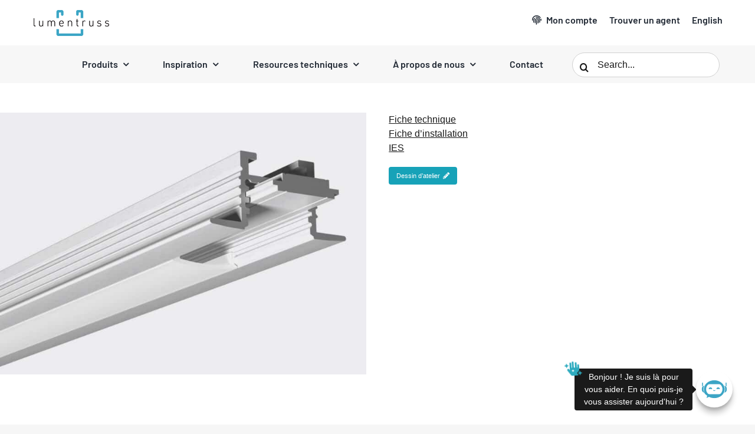

--- FILE ---
content_type: text/html; charset=UTF-8
request_url: https://www.lumentruss.com/fr/faq-items/1500/
body_size: 29874
content:
<!DOCTYPE html>
<html class="avada-html-layout-wide avada-html-header-position-top avada-has-site-width-percent avada-is-100-percent-template avada-has-site-width-100-percent" lang="fr-FR" prefix="og: http://ogp.me/ns# fb: http://ogp.me/ns/fb#">
<head>
	<meta http-equiv="X-UA-Compatible" content="IE=edge" />
	<meta http-equiv="Content-Type" content="text/html; charset=utf-8"/>
	<meta name="viewport" content="width=device-width, initial-scale=1, maximum-scale=1" />
	<meta name='robots' content='index, follow, max-image-preview:large, max-snippet:-1, max-video-preview:-1' />
<script id="cookieyes" type="text/javascript" src="https://cdn-cookieyes.com/client_data/61c639544d0cfa58e73dff25/script.js"></script>
	<!-- This site is optimized with the Yoast SEO plugin v26.7 - https://yoast.com/wordpress/plugins/seo/ -->
	<title>1500 | LumenTruss</title>
	<meta name="description" content="Le profile 1500 s&#039;harmonise avec votre décor et permet une installation encastrée très sûre et fournit un éclairage sans points chauds." />
	<link rel="canonical" href="https://www.lumentruss.com/fr/faq-items/1500/" />
	<meta property="og:locale" content="fr_FR" />
	<meta property="og:type" content="article" />
	<meta property="og:title" content="1500 | LumenTruss" />
	<meta property="og:description" content="Le profile 1500 s&#039;harmonise avec votre décor et permet une installation encastrée très sûre et fournit un éclairage sans points chauds." />
	<meta property="og:url" content="https://www.lumentruss.com/fr/faq-items/1500/" />
	<meta property="og:site_name" content="LumenTruss" />
	<meta property="article:publisher" content="https://www.facebook.com/lumentruss" />
	<meta property="article:modified_time" content="2023-11-01T17:54:37+00:00" />
	<meta name="twitter:card" content="summary_large_image" />
	<meta name="twitter:site" content="@lumentruss" />
	<meta name="twitter:label1" content="Durée de lecture estimée" />
	<meta name="twitter:data1" content="3 minutes" />
	<script type="application/ld+json" class="yoast-schema-graph">{"@context":"https://schema.org","@graph":[{"@type":"WebPage","@id":"https://www.lumentruss.com/fr/faq-items/1500/","url":"https://www.lumentruss.com/fr/faq-items/1500/","name":"1500 | LumenTruss","isPartOf":{"@id":"https://lumentruss.com/#website"},"datePublished":"2021-12-14T20:26:02+00:00","dateModified":"2023-11-01T17:54:37+00:00","description":"Le profile 1500 s'harmonise avec votre décor et permet une installation encastrée très sûre et fournit un éclairage sans points chauds.","breadcrumb":{"@id":"https://www.lumentruss.com/fr/faq-items/1500/#breadcrumb"},"inLanguage":"fr-FR","potentialAction":[{"@type":"ReadAction","target":["https://www.lumentruss.com/fr/faq-items/1500/"]}]},{"@type":"BreadcrumbList","@id":"https://www.lumentruss.com/fr/faq-items/1500/#breadcrumb","itemListElement":[{"@type":"ListItem","position":1,"name":"Home","item":"https://www.lumentruss.com/fr/"},{"@type":"ListItem","position":2,"name":"F.A.Q.","item":"https://www.lumentruss.com/fr/faq-items/"},{"@type":"ListItem","position":3,"name":"1500"}]},{"@type":"WebSite","@id":"https://lumentruss.com/#website","url":"https://lumentruss.com/","name":"LumenTruss","description":"In Lumen We Truss","publisher":{"@id":"https://lumentruss.com/#organization"},"potentialAction":[{"@type":"SearchAction","target":{"@type":"EntryPoint","urlTemplate":"https://lumentruss.com/?s={search_term_string}"},"query-input":{"@type":"PropertyValueSpecification","valueRequired":true,"valueName":"search_term_string"}}],"inLanguage":"fr-FR"},{"@type":"Organization","@id":"https://lumentruss.com/#organization","name":"LumenTruss","url":"https://lumentruss.com/","logo":{"@type":"ImageObject","inLanguage":"fr-FR","@id":"https://lumentruss.com/#/schema/logo/image/","url":"https://www.lumentruss.com/wp-content/uploads/2020/10/LT_Favicon_144x144.png","contentUrl":"https://www.lumentruss.com/wp-content/uploads/2020/10/LT_Favicon_144x144.png","width":144,"height":144,"caption":"LumenTruss"},"image":{"@id":"https://lumentruss.com/#/schema/logo/image/"},"sameAs":["https://www.facebook.com/lumentruss","https://x.com/lumentruss","https://www.instagram.com/lumentruss/","https://ca.linkedin.com/company/lumentruss","https://www.pinterest.ca/lumentruss/"]}]}</script>
	<!-- / Yoast SEO plugin. -->


<link rel='dns-prefetch' href='//maps.google.com' />
<link rel='dns-prefetch' href='//cdnjs.cloudflare.com' />
<link rel='dns-prefetch' href='//www.googletagmanager.com' />
<link rel="alternate" type="application/rss+xml" title="LumenTruss &raquo; Flux" href="https://www.lumentruss.com/fr/feed/" />
<link rel="alternate" type="application/rss+xml" title="LumenTruss &raquo; Flux des commentaires" href="https://www.lumentruss.com/fr/comments/feed/" />
					<link rel="shortcut icon" href="https://www.lumentruss.com/wp-content/uploads/2020/10/LT_Favicon_32x32.png" type="image/x-icon" />
		
					<!-- Apple Touch Icon -->
			<link rel="apple-touch-icon" sizes="180x180" href="https://www.lumentruss.com/wp-content/uploads/2020/10/LT_Favicon_114x114.png">
		
					<!-- Android Icon -->
			<link rel="icon" sizes="192x192" href="https://www.lumentruss.com/wp-content/uploads/2020/10/LT_Favicon_57x57.png">
		
					<!-- MS Edge Icon -->
			<meta name="msapplication-TileImage" content="https://www.lumentruss.com/wp-content/uploads/2020/10/LT_Favicon_72x72.png">
				<link rel="alternate" title="oEmbed (JSON)" type="application/json+oembed" href="https://www.lumentruss.com/fr/wp-json/oembed/1.0/embed?url=https%3A%2F%2Fwww.lumentruss.com%2Ffr%2Ffaq-items%2F1500%2F" />
<link rel="alternate" title="oEmbed (XML)" type="text/xml+oembed" href="https://www.lumentruss.com/fr/wp-json/oembed/1.0/embed?url=https%3A%2F%2Fwww.lumentruss.com%2Ffr%2Ffaq-items%2F1500%2F&#038;format=xml" />
					<meta name="description" content="Fiche technique
Fiche d&#039;installation
IES
Dessin d&#039;atelier"/>
				
		<meta property="og:locale" content="fr_FR"/>
		<meta property="og:type" content="article"/>
		<meta property="og:site_name" content="LumenTruss"/>
		<meta property="og:title" content="1500 | LumenTruss"/>
				<meta property="og:description" content="Fiche technique
Fiche d&#039;installation
IES
Dessin d&#039;atelier"/>
				<meta property="og:url" content="https://www.lumentruss.com/fr/faq-items/1500/"/>
													<meta property="article:modified_time" content="2023-11-01T17:54:37+00:00"/>
											<meta property="og:image" content="https://www.lumentruss.com/wp-content/uploads/2019/10/LT_logo_web_250X60.png"/>
		<meta property="og:image:width" content="250"/>
		<meta property="og:image:height" content="60"/>
		<meta property="og:image:type" content=""/>
				<style id='wp-img-auto-sizes-contain-inline-css' type='text/css'>
img:is([sizes=auto i],[sizes^="auto," i]){contain-intrinsic-size:3000px 1500px}
/*# sourceURL=wp-img-auto-sizes-contain-inline-css */
</style>
<link rel='stylesheet' id='wordpress-store-locator-css' href='/wp-content/plugins/wordpress-store-locator/public/css/wordpress-store-locator-public.css?ver=1.12.0' type='text/css' media='all' />
<link rel='stylesheet' id='wordpress-store-locator-bootsrap-css' href='/wp-content/plugins/wordpress-store-locator/public/css/bootstrap.min.css?ver=1.12.0' type='text/css' media='all' />
<link rel='stylesheet' id='font-awesome-store-locator-css' href='https://cdnjs.cloudflare.com/ajax/libs/font-awesome/5.14.0/css/all.min.css?ver=5.14.0' type='text/css' media='all' />
<link rel='stylesheet' id='wordpress-store-locator-custom-css' href='/wp-content/plugins/wordpress-store-locator/public/css/wordpress-store-locator-custom.css?ver=1.12.0' type='text/css' media='all' />
<link rel='stylesheet' id='wpml-menu-item-0-css' href='/wp-content/plugins/sitepress-multilingual-cms/templates/language-switchers/menu-item/style.min.css?ver=1' type='text/css' media='all' />
<style id='wpml-menu-item-0-inline-css' type='text/css'>
.wpml-ls-slot-70, .wpml-ls-slot-70 a, .wpml-ls-slot-70 a:visited{color:#4c4c4c;}.wpml-ls-slot-70:hover, .wpml-ls-slot-70:hover a, .wpml-ls-slot-70 a:hover{color:#3ca5c5;}.wpml-ls-slot-70.wpml-ls-current-language, .wpml-ls-slot-70.wpml-ls-current-language a, .wpml-ls-slot-70.wpml-ls-current-language a:visited{color:#3ca5c5;}
/*# sourceURL=wpml-menu-item-0-inline-css */
</style>
<link rel='stylesheet' id='fusion-dynamic-css-css' href='/wp-content/uploads/fusion-styles/848fbcb847d70b05ca6da57f472ec421.min.css?ver=3.11.14' type='text/css' media='all' />
<link rel='stylesheet' id='avada-fullwidth-md-css' href='/wp-content/plugins/fusion-builder/assets/css/media/fullwidth-md.min.css?ver=3.11.14' type='text/css' media='only screen and (max-width: 1024px)' />
<link rel='stylesheet' id='avada-fullwidth-sm-css' href='/wp-content/plugins/fusion-builder/assets/css/media/fullwidth-sm.min.css?ver=3.11.14' type='text/css' media='only screen and (max-width: 640px)' />
<link rel='stylesheet' id='avada-icon-md-css' href='/wp-content/plugins/fusion-builder/assets/css/media/icon-md.min.css?ver=3.11.14' type='text/css' media='only screen and (max-width: 1024px)' />
<link rel='stylesheet' id='avada-icon-sm-css' href='/wp-content/plugins/fusion-builder/assets/css/media/icon-sm.min.css?ver=3.11.14' type='text/css' media='only screen and (max-width: 640px)' />
<link rel='stylesheet' id='avada-grid-md-css' href='/wp-content/plugins/fusion-builder/assets/css/media/grid-md.min.css?ver=7.11.14' type='text/css' media='only screen and (max-width: 1024px)' />
<link rel='stylesheet' id='avada-grid-sm-css' href='/wp-content/plugins/fusion-builder/assets/css/media/grid-sm.min.css?ver=7.11.14' type='text/css' media='only screen and (max-width: 640px)' />
<link rel='stylesheet' id='avada-image-md-css' href='/wp-content/plugins/fusion-builder/assets/css/media/image-md.min.css?ver=7.11.14' type='text/css' media='only screen and (max-width: 1024px)' />
<link rel='stylesheet' id='avada-image-sm-css' href='/wp-content/plugins/fusion-builder/assets/css/media/image-sm.min.css?ver=7.11.14' type='text/css' media='only screen and (max-width: 640px)' />
<link rel='stylesheet' id='avada-person-md-css' href='/wp-content/plugins/fusion-builder/assets/css/media/person-md.min.css?ver=7.11.14' type='text/css' media='only screen and (max-width: 1024px)' />
<link rel='stylesheet' id='avada-person-sm-css' href='/wp-content/plugins/fusion-builder/assets/css/media/person-sm.min.css?ver=7.11.14' type='text/css' media='only screen and (max-width: 640px)' />
<link rel='stylesheet' id='avada-section-separator-md-css' href='/wp-content/plugins/fusion-builder/assets/css/media/section-separator-md.min.css?ver=3.11.14' type='text/css' media='only screen and (max-width: 1024px)' />
<link rel='stylesheet' id='avada-section-separator-sm-css' href='/wp-content/plugins/fusion-builder/assets/css/media/section-separator-sm.min.css?ver=3.11.14' type='text/css' media='only screen and (max-width: 640px)' />
<link rel='stylesheet' id='avada-social-sharing-md-css' href='/wp-content/plugins/fusion-builder/assets/css/media/social-sharing-md.min.css?ver=7.11.14' type='text/css' media='only screen and (max-width: 1024px)' />
<link rel='stylesheet' id='avada-social-sharing-sm-css' href='/wp-content/plugins/fusion-builder/assets/css/media/social-sharing-sm.min.css?ver=7.11.14' type='text/css' media='only screen and (max-width: 640px)' />
<link rel='stylesheet' id='avada-social-links-md-css' href='/wp-content/plugins/fusion-builder/assets/css/media/social-links-md.min.css?ver=7.11.14' type='text/css' media='only screen and (max-width: 1024px)' />
<link rel='stylesheet' id='avada-social-links-sm-css' href='/wp-content/plugins/fusion-builder/assets/css/media/social-links-sm.min.css?ver=7.11.14' type='text/css' media='only screen and (max-width: 640px)' />
<link rel='stylesheet' id='avada-tabs-lg-min-css' href='/wp-content/plugins/fusion-builder/assets/css/media/tabs-lg-min.min.css?ver=7.11.14' type='text/css' media='only screen and (min-width: 1024px)' />
<link rel='stylesheet' id='avada-tabs-lg-max-css' href='/wp-content/plugins/fusion-builder/assets/css/media/tabs-lg-max.min.css?ver=7.11.14' type='text/css' media='only screen and (max-width: 1024px)' />
<link rel='stylesheet' id='avada-tabs-md-css' href='/wp-content/plugins/fusion-builder/assets/css/media/tabs-md.min.css?ver=7.11.14' type='text/css' media='only screen and (max-width: 1024px)' />
<link rel='stylesheet' id='avada-tabs-sm-css' href='/wp-content/plugins/fusion-builder/assets/css/media/tabs-sm.min.css?ver=7.11.14' type='text/css' media='only screen and (max-width: 640px)' />
<link rel='stylesheet' id='awb-title-md-css' href='/wp-content/plugins/fusion-builder/assets/css/media/title-md.min.css?ver=3.11.14' type='text/css' media='only screen and (max-width: 1024px)' />
<link rel='stylesheet' id='awb-title-sm-css' href='/wp-content/plugins/fusion-builder/assets/css/media/title-sm.min.css?ver=3.11.14' type='text/css' media='only screen and (max-width: 640px)' />
<link rel='stylesheet' id='avada-swiper-md-css' href='/wp-content/plugins/fusion-builder/assets/css/media/swiper-md.min.css?ver=7.11.14' type='text/css' media='only screen and (max-width: 1024px)' />
<link rel='stylesheet' id='avada-swiper-sm-css' href='/wp-content/plugins/fusion-builder/assets/css/media/swiper-sm.min.css?ver=7.11.14' type='text/css' media='only screen and (max-width: 640px)' />
<link rel='stylesheet' id='avada-post-cards-md-css' href='/wp-content/plugins/fusion-builder/assets/css/media/post-cards-md.min.css?ver=7.11.14' type='text/css' media='only screen and (max-width: 1024px)' />
<link rel='stylesheet' id='avada-post-cards-sm-css' href='/wp-content/plugins/fusion-builder/assets/css/media/post-cards-sm.min.css?ver=7.11.14' type='text/css' media='only screen and (max-width: 640px)' />
<link rel='stylesheet' id='avada-facebook-page-md-css' href='/wp-content/plugins/fusion-builder/assets/css/media/facebook-page-md.min.css?ver=7.11.14' type='text/css' media='only screen and (max-width: 1024px)' />
<link rel='stylesheet' id='avada-facebook-page-sm-css' href='/wp-content/plugins/fusion-builder/assets/css/media/facebook-page-sm.min.css?ver=7.11.14' type='text/css' media='only screen and (max-width: 640px)' />
<link rel='stylesheet' id='avada-twitter-timeline-md-css' href='/wp-content/plugins/fusion-builder/assets/css/media/twitter-timeline-md.min.css?ver=7.11.14' type='text/css' media='only screen and (max-width: 1024px)' />
<link rel='stylesheet' id='avada-twitter-timeline-sm-css' href='/wp-content/plugins/fusion-builder/assets/css/media/twitter-timeline-sm.min.css?ver=7.11.14' type='text/css' media='only screen and (max-width: 640px)' />
<link rel='stylesheet' id='avada-flickr-md-css' href='/wp-content/plugins/fusion-builder/assets/css/media/flickr-md.min.css?ver=7.11.14' type='text/css' media='only screen and (max-width: 1024px)' />
<link rel='stylesheet' id='avada-flickr-sm-css' href='/wp-content/plugins/fusion-builder/assets/css/media/flickr-sm.min.css?ver=7.11.14' type='text/css' media='only screen and (max-width: 640px)' />
<link rel='stylesheet' id='avada-tagcloud-md-css' href='/wp-content/plugins/fusion-builder/assets/css/media/tagcloud-md.min.css?ver=7.11.14' type='text/css' media='only screen and (max-width: 1024px)' />
<link rel='stylesheet' id='avada-tagcloud-sm-css' href='/wp-content/plugins/fusion-builder/assets/css/media/tagcloud-sm.min.css?ver=7.11.14' type='text/css' media='only screen and (max-width: 640px)' />
<link rel='stylesheet' id='avada-instagram-md-css' href='/wp-content/plugins/fusion-builder/assets/css/media/instagram-md.min.css?ver=7.11.14' type='text/css' media='only screen and (max-width: 1024px)' />
<link rel='stylesheet' id='avada-instagram-sm-css' href='/wp-content/plugins/fusion-builder/assets/css/media/instagram-sm.min.css?ver=7.11.14' type='text/css' media='only screen and (max-width: 640px)' />
<link rel='stylesheet' id='awb-meta-md-css' href='/wp-content/plugins/fusion-builder/assets/css/media/meta-md.min.css?ver=7.11.14' type='text/css' media='only screen and (max-width: 1024px)' />
<link rel='stylesheet' id='awb-meta-sm-css' href='/wp-content/plugins/fusion-builder/assets/css/media/meta-sm.min.css?ver=7.11.14' type='text/css' media='only screen and (max-width: 640px)' />
<link rel='stylesheet' id='awb-layout-colums-md-css' href='/wp-content/plugins/fusion-builder/assets/css/media/layout-columns-md.min.css?ver=3.11.14' type='text/css' media='only screen and (max-width: 1024px)' />
<link rel='stylesheet' id='awb-layout-colums-sm-css' href='/wp-content/plugins/fusion-builder/assets/css/media/layout-columns-sm.min.css?ver=3.11.14' type='text/css' media='only screen and (max-width: 640px)' />
<link rel='stylesheet' id='avada-max-1c-css' href='/wp-content/themes/Avada/assets/css/media/max-1c.min.css?ver=7.11.14' type='text/css' media='only screen and (max-width: 644px)' />
<link rel='stylesheet' id='avada-max-2c-css' href='/wp-content/themes/Avada/assets/css/media/max-2c.min.css?ver=7.11.14' type='text/css' media='only screen and (max-width: 720px)' />
<link rel='stylesheet' id='avada-min-2c-max-3c-css' href='/wp-content/themes/Avada/assets/css/media/min-2c-max-3c.min.css?ver=7.11.14' type='text/css' media='only screen and (min-width: 720px) and (max-width: 796px)' />
<link rel='stylesheet' id='avada-min-3c-max-4c-css' href='/wp-content/themes/Avada/assets/css/media/min-3c-max-4c.min.css?ver=7.11.14' type='text/css' media='only screen and (min-width: 796px) and (max-width: 872px)' />
<link rel='stylesheet' id='avada-min-4c-max-5c-css' href='/wp-content/themes/Avada/assets/css/media/min-4c-max-5c.min.css?ver=7.11.14' type='text/css' media='only screen and (min-width: 872px) and (max-width: 948px)' />
<link rel='stylesheet' id='avada-min-5c-max-6c-css' href='/wp-content/themes/Avada/assets/css/media/min-5c-max-6c.min.css?ver=7.11.14' type='text/css' media='only screen and (min-width: 948px) and (max-width: 1024px)' />
<link rel='stylesheet' id='avada-min-shbp-css' href='/wp-content/themes/Avada/assets/css/media/min-shbp.min.css?ver=7.11.14' type='text/css' media='only screen and (min-width: 1025px)' />
<link rel='stylesheet' id='avada-max-shbp-css' href='/wp-content/themes/Avada/assets/css/media/max-shbp.min.css?ver=7.11.14' type='text/css' media='only screen and (max-width: 1024px)' />
<link rel='stylesheet' id='avada-max-sh-shbp-css' href='/wp-content/themes/Avada/assets/css/media/max-sh-shbp.min.css?ver=7.11.14' type='text/css' media='only screen and (max-width: 1024px)' />
<link rel='stylesheet' id='avada-min-768-max-1024-p-css' href='/wp-content/themes/Avada/assets/css/media/min-768-max-1024-p.min.css?ver=7.11.14' type='text/css' media='only screen and (min-device-width: 768px) and (max-device-width: 1024px) and (orientation: portrait)' />
<link rel='stylesheet' id='avada-min-768-max-1024-l-css' href='/wp-content/themes/Avada/assets/css/media/min-768-max-1024-l.min.css?ver=7.11.14' type='text/css' media='only screen and (min-device-width: 768px) and (max-device-width: 1024px) and (orientation: landscape)' />
<link rel='stylesheet' id='avada-max-sh-cbp-css' href='/wp-content/themes/Avada/assets/css/media/max-sh-cbp.min.css?ver=7.11.14' type='text/css' media='only screen and (max-width: 1024px)' />
<link rel='stylesheet' id='avada-max-sh-sbp-css' href='/wp-content/themes/Avada/assets/css/media/max-sh-sbp.min.css?ver=7.11.14' type='text/css' media='only screen and (max-width: 800px)' />
<link rel='stylesheet' id='avada-max-sh-640-css' href='/wp-content/themes/Avada/assets/css/media/max-sh-640.min.css?ver=7.11.14' type='text/css' media='only screen and (max-width: 640px)' />
<link rel='stylesheet' id='avada-max-shbp-18-css' href='/wp-content/themes/Avada/assets/css/media/max-shbp-18.min.css?ver=7.11.14' type='text/css' media='only screen and (max-width: 1006px)' />
<link rel='stylesheet' id='avada-max-shbp-32-css' href='/wp-content/themes/Avada/assets/css/media/max-shbp-32.min.css?ver=7.11.14' type='text/css' media='only screen and (max-width: 992px)' />
<link rel='stylesheet' id='avada-min-sh-cbp-css' href='/wp-content/themes/Avada/assets/css/media/min-sh-cbp.min.css?ver=7.11.14' type='text/css' media='only screen and (min-width: 1024px)' />
<link rel='stylesheet' id='avada-max-640-css' href='/wp-content/themes/Avada/assets/css/media/max-640.min.css?ver=7.11.14' type='text/css' media='only screen and (max-device-width: 640px)' />
<link rel='stylesheet' id='avada-max-main-css' href='/wp-content/themes/Avada/assets/css/media/max-main.min.css?ver=7.11.14' type='text/css' media='only screen and (max-width: 1024px)' />
<link rel='stylesheet' id='avada-max-cbp-css' href='/wp-content/themes/Avada/assets/css/media/max-cbp.min.css?ver=7.11.14' type='text/css' media='only screen and (max-width: 1024px)' />
<link rel='stylesheet' id='avada-max-sh-cbp-cf7-css' href='/wp-content/themes/Avada/assets/css/media/max-sh-cbp-cf7.min.css?ver=7.11.14' type='text/css' media='only screen and (max-width: 1024px)' />
<link rel='stylesheet' id='avada-max-sh-cbp-eslider-css' href='/wp-content/themes/Avada/assets/css/media/max-sh-cbp-eslider.min.css?ver=7.11.14' type='text/css' media='only screen and (max-width: 1024px)' />
<link rel='stylesheet' id='avada-max-sh-cbp-social-sharing-css' href='/wp-content/themes/Avada/assets/css/media/max-sh-cbp-social-sharing.min.css?ver=7.11.14' type='text/css' media='only screen and (max-width: 1024px)' />
<link rel='stylesheet' id='fb-max-sh-cbp-css' href='/wp-content/plugins/fusion-builder/assets/css/media/max-sh-cbp.min.css?ver=3.11.14' type='text/css' media='only screen and (max-width: 1024px)' />
<link rel='stylesheet' id='fb-min-768-max-1024-p-css' href='/wp-content/plugins/fusion-builder/assets/css/media/min-768-max-1024-p.min.css?ver=3.11.14' type='text/css' media='only screen and (min-device-width: 768px) and (max-device-width: 1024px) and (orientation: portrait)' />
<link rel='stylesheet' id='fb-max-640-css' href='/wp-content/plugins/fusion-builder/assets/css/media/max-640.min.css?ver=3.11.14' type='text/css' media='only screen and (max-device-width: 640px)' />
<link rel='stylesheet' id='fb-max-1c-css' href='/wp-content/plugins/fusion-builder/assets/css/media/max-1c.css?ver=3.11.14' type='text/css' media='only screen and (max-width: 644px)' />
<link rel='stylesheet' id='fb-max-2c-css' href='/wp-content/plugins/fusion-builder/assets/css/media/max-2c.css?ver=3.11.14' type='text/css' media='only screen and (max-width: 720px)' />
<link rel='stylesheet' id='fb-min-2c-max-3c-css' href='/wp-content/plugins/fusion-builder/assets/css/media/min-2c-max-3c.css?ver=3.11.14' type='text/css' media='only screen and (min-width: 720px) and (max-width: 796px)' />
<link rel='stylesheet' id='fb-min-3c-max-4c-css' href='/wp-content/plugins/fusion-builder/assets/css/media/min-3c-max-4c.css?ver=3.11.14' type='text/css' media='only screen and (min-width: 796px) and (max-width: 872px)' />
<link rel='stylesheet' id='fb-min-4c-max-5c-css' href='/wp-content/plugins/fusion-builder/assets/css/media/min-4c-max-5c.css?ver=3.11.14' type='text/css' media='only screen and (min-width: 872px) and (max-width: 948px)' />
<link rel='stylesheet' id='fb-min-5c-max-6c-css' href='/wp-content/plugins/fusion-builder/assets/css/media/min-5c-max-6c.css?ver=3.11.14' type='text/css' media='only screen and (min-width: 948px) and (max-width: 1024px)' />
<link rel='stylesheet' id='avada-off-canvas-md-css' href='/wp-content/plugins/fusion-builder/assets/css/media/off-canvas-md.min.css?ver=7.11.14' type='text/css' media='only screen and (max-width: 1024px)' />
<link rel='stylesheet' id='avada-off-canvas-sm-css' href='/wp-content/plugins/fusion-builder/assets/css/media/off-canvas-sm.min.css?ver=7.11.14' type='text/css' media='only screen and (max-width: 640px)' />
<script type="text/javascript" id="cookie-law-info-wca-js-before">
/* <![CDATA[ */
const _ckyGsk = true;
//# sourceURL=cookie-law-info-wca-js-before
/* ]]> */
</script>
<script type="text/javascript" src="/wp-content/plugins/cookie-law-info/lite/frontend/js/wca.min.js?ver=3.3.9.1" id="cookie-law-info-wca-js"></script>
<script type="text/javascript" src="https://www.lumentruss.com/wp-includes/js/jquery/jquery.min.js?ver=3.7.1" id="jquery-core-js"></script>
<script type="text/javascript" src="https://www.lumentruss.com/wp-includes/js/jquery/jquery-migrate.min.js?ver=3.4.1" id="jquery-migrate-js"></script>
<script type="text/javascript" src="/wp-content/plugins/wp-image-zoooom/assets/js/jquery.image_zoom.min.js?ver=1.60" id="image_zoooom-js" defer="defer" data-wp-strategy="defer" fetchpriority="low"></script>
<script type="text/javascript" id="image_zoooom-init-js-extra">
/* <![CDATA[ */
var IZ = {"options":{"lensShape":"square","zoomType":"lens","lensSize":650,"borderSize":1,"borderColour":"#ffffff","cursor":"default","lensFadeIn":500,"tint":"true","tintColour":"#ffffff","tintOpacity":0.1},"with_woocommerce":"0","exchange_thumbnails":"0","enable_mobile":"0","woo_categories":"0","woo_slider":"0","enable_surecart":"0"};
//# sourceURL=image_zoooom-init-js-extra
/* ]]> */
</script>
<script type="text/javascript" src="/wp-content/plugins/wp-image-zoooom/assets/js/image_zoom-init.js?ver=1.60" id="image_zoooom-init-js" defer="defer" data-wp-strategy="defer" fetchpriority="low"></script>
<script type="text/javascript" src="/wp-content/plugins/wordpress-store-locator/public/js/wordpress-store-locator-custom.js?ver=1.12.0" id="wordpress-store-locator-custom-js"></script>
<link rel="https://api.w.org/" href="https://www.lumentruss.com/fr/wp-json/" /><link rel="alternate" title="JSON" type="application/json" href="https://www.lumentruss.com/fr/wp-json/wp/v2/avada_faq/11417" /><link rel="EditURI" type="application/rsd+xml" title="RSD" href="https://www.lumentruss.com/xmlrpc.php?rsd" />
<meta name="generator" content="WPML ver:4.8.6 stt:1,4;" />
<meta name="generator" content="Redux 4.5.10" /><meta name="generator" content="Site Kit by Google 1.170.0" /><meta name="p:domain_verify" content="ea58d7bea09347c1ba5ae0f96c91667f"/>
<meta name="facebook-domain-verification" content="9uucjan8t7wfhw1u317gkbw7zk9thw" />
<!--A. Sense.io -->
<script src="https://cdn.pagesense.io/js/lumentruss/eddcdd1e8b9a477ca1bcbbea28b39a44.js"></script>
<script>var w=window;var p = w.location.protocol;if(p.indexOf("http") < 0){p = "http"+":";}var d = document;var f = d.getElementsByTagName('script')[0],s = d.createElement('script');s.type = 'text/javascript'; s.async = false; if (s.readyState){s.onreadystatechange = function(){if (s.readyState=="loaded"||s.readyState == "complete"){s.onreadystatechange = null;try{loadwaprops("3z40e63c1b6639dacdf20683b326d470a3","3z4f8c8c2ea2d22de99216afeaf27822e0","3zf1101b78e3f12937987eacbde72bd55fd14c92129c61161b42c9e1f3dfca7f94","3z6c99bd5a95e09c73e452710c0ab7f7ac","0.0");}catch(e){}}};}else {s.onload = function(){try{loadwaprops("3z40e63c1b6639dacdf20683b326d470a3","3z4f8c8c2ea2d22de99216afeaf27822e0","3zf1101b78e3f12937987eacbde72bd55fd14c92129c61161b42c9e1f3dfca7f94","3z6c99bd5a95e09c73e452710c0ab7f7ac","0.0");}catch(e){}};};s.src =p+"//ma.zoho.com/hub/js/WebsiteAutomation.js";f.parentNode.insertBefore(s, f);</script>
<script src="https://cdn.pagesense.io/js/lumentruss/eddcdd1e8b9a477ca1bcbbea28b39a44.js"></script><link rel="preload" href="https://fonts.gstatic.com/s/barlow/v13/7cHpv4kjgoGqM7E_DMs5.woff2" as="font" type="font/woff2" crossorigin><style type="text/css" id="css-fb-visibility">@media screen and (max-width: 640px){.fusion-no-small-visibility{display:none !important;}body .sm-text-align-center{text-align:center !important;}body .sm-text-align-left{text-align:left !important;}body .sm-text-align-right{text-align:right !important;}body .sm-flex-align-center{justify-content:center !important;}body .sm-flex-align-flex-start{justify-content:flex-start !important;}body .sm-flex-align-flex-end{justify-content:flex-end !important;}body .sm-mx-auto{margin-left:auto !important;margin-right:auto !important;}body .sm-ml-auto{margin-left:auto !important;}body .sm-mr-auto{margin-right:auto !important;}body .fusion-absolute-position-small{position:absolute;top:auto;width:100%;}.awb-sticky.awb-sticky-small{ position: sticky; top: var(--awb-sticky-offset,0); }}@media screen and (min-width: 641px) and (max-width: 1024px){.fusion-no-medium-visibility{display:none !important;}body .md-text-align-center{text-align:center !important;}body .md-text-align-left{text-align:left !important;}body .md-text-align-right{text-align:right !important;}body .md-flex-align-center{justify-content:center !important;}body .md-flex-align-flex-start{justify-content:flex-start !important;}body .md-flex-align-flex-end{justify-content:flex-end !important;}body .md-mx-auto{margin-left:auto !important;margin-right:auto !important;}body .md-ml-auto{margin-left:auto !important;}body .md-mr-auto{margin-right:auto !important;}body .fusion-absolute-position-medium{position:absolute;top:auto;width:100%;}.awb-sticky.awb-sticky-medium{ position: sticky; top: var(--awb-sticky-offset,0); }}@media screen and (min-width: 1025px){.fusion-no-large-visibility{display:none !important;}body .lg-text-align-center{text-align:center !important;}body .lg-text-align-left{text-align:left !important;}body .lg-text-align-right{text-align:right !important;}body .lg-flex-align-center{justify-content:center !important;}body .lg-flex-align-flex-start{justify-content:flex-start !important;}body .lg-flex-align-flex-end{justify-content:flex-end !important;}body .lg-mx-auto{margin-left:auto !important;margin-right:auto !important;}body .lg-ml-auto{margin-left:auto !important;}body .lg-mr-auto{margin-right:auto !important;}body .fusion-absolute-position-large{position:absolute;top:auto;width:100%;}.awb-sticky.awb-sticky-large{ position: sticky; top: var(--awb-sticky-offset,0); }}</style><style type="text/css">.recentcomments a{display:inline !important;padding:0 !important;margin:0 !important;}</style><style type="text/css">img.zoooom,.zoooom img{padding:0!important;}</style><script type="text/javascript"></script>		<script type="text/javascript">
			var doc = document.documentElement;
			doc.setAttribute( 'data-useragent', navigator.userAgent );
		</script>
		
	<style id='global-styles-inline-css' type='text/css'>
:root{--wp--preset--aspect-ratio--square: 1;--wp--preset--aspect-ratio--4-3: 4/3;--wp--preset--aspect-ratio--3-4: 3/4;--wp--preset--aspect-ratio--3-2: 3/2;--wp--preset--aspect-ratio--2-3: 2/3;--wp--preset--aspect-ratio--16-9: 16/9;--wp--preset--aspect-ratio--9-16: 9/16;--wp--preset--color--black: #000000;--wp--preset--color--cyan-bluish-gray: #abb8c3;--wp--preset--color--white: #ffffff;--wp--preset--color--pale-pink: #f78da7;--wp--preset--color--vivid-red: #cf2e2e;--wp--preset--color--luminous-vivid-orange: #ff6900;--wp--preset--color--luminous-vivid-amber: #fcb900;--wp--preset--color--light-green-cyan: #7bdcb5;--wp--preset--color--vivid-green-cyan: #00d084;--wp--preset--color--pale-cyan-blue: #8ed1fc;--wp--preset--color--vivid-cyan-blue: #0693e3;--wp--preset--color--vivid-purple: #9b51e0;--wp--preset--color--awb-color-1: #ffffff;--wp--preset--color--awb-color-2: #f6f6f6;--wp--preset--color--awb-color-3: #f1f1f1;--wp--preset--color--awb-color-4: #d1d1d1;--wp--preset--color--awb-color-5: #676767;--wp--preset--color--awb-color-6: #333333;--wp--preset--color--awb-color-7: #252525;--wp--preset--color--awb-color-8: #181818;--wp--preset--color--awb-color-custom-10: rgba(246,246,246,0.8);--wp--preset--color--awb-color-custom-11: #d3d3d3;--wp--preset--color--awb-color-custom-12: #000000;--wp--preset--color--awb-color-custom-13: #3ca5c5;--wp--preset--gradient--vivid-cyan-blue-to-vivid-purple: linear-gradient(135deg,rgb(6,147,227) 0%,rgb(155,81,224) 100%);--wp--preset--gradient--light-green-cyan-to-vivid-green-cyan: linear-gradient(135deg,rgb(122,220,180) 0%,rgb(0,208,130) 100%);--wp--preset--gradient--luminous-vivid-amber-to-luminous-vivid-orange: linear-gradient(135deg,rgb(252,185,0) 0%,rgb(255,105,0) 100%);--wp--preset--gradient--luminous-vivid-orange-to-vivid-red: linear-gradient(135deg,rgb(255,105,0) 0%,rgb(207,46,46) 100%);--wp--preset--gradient--very-light-gray-to-cyan-bluish-gray: linear-gradient(135deg,rgb(238,238,238) 0%,rgb(169,184,195) 100%);--wp--preset--gradient--cool-to-warm-spectrum: linear-gradient(135deg,rgb(74,234,220) 0%,rgb(151,120,209) 20%,rgb(207,42,186) 40%,rgb(238,44,130) 60%,rgb(251,105,98) 80%,rgb(254,248,76) 100%);--wp--preset--gradient--blush-light-purple: linear-gradient(135deg,rgb(255,206,236) 0%,rgb(152,150,240) 100%);--wp--preset--gradient--blush-bordeaux: linear-gradient(135deg,rgb(254,205,165) 0%,rgb(254,45,45) 50%,rgb(107,0,62) 100%);--wp--preset--gradient--luminous-dusk: linear-gradient(135deg,rgb(255,203,112) 0%,rgb(199,81,192) 50%,rgb(65,88,208) 100%);--wp--preset--gradient--pale-ocean: linear-gradient(135deg,rgb(255,245,203) 0%,rgb(182,227,212) 50%,rgb(51,167,181) 100%);--wp--preset--gradient--electric-grass: linear-gradient(135deg,rgb(202,248,128) 0%,rgb(113,206,126) 100%);--wp--preset--gradient--midnight: linear-gradient(135deg,rgb(2,3,129) 0%,rgb(40,116,252) 100%);--wp--preset--font-size--small: 12px;--wp--preset--font-size--medium: 20px;--wp--preset--font-size--large: 24px;--wp--preset--font-size--x-large: 42px;--wp--preset--font-size--normal: 16px;--wp--preset--font-size--xlarge: 32px;--wp--preset--font-size--huge: 48px;--wp--preset--spacing--20: 0.44rem;--wp--preset--spacing--30: 0.67rem;--wp--preset--spacing--40: 1rem;--wp--preset--spacing--50: 1.5rem;--wp--preset--spacing--60: 2.25rem;--wp--preset--spacing--70: 3.38rem;--wp--preset--spacing--80: 5.06rem;--wp--preset--shadow--natural: 6px 6px 9px rgba(0, 0, 0, 0.2);--wp--preset--shadow--deep: 12px 12px 50px rgba(0, 0, 0, 0.4);--wp--preset--shadow--sharp: 6px 6px 0px rgba(0, 0, 0, 0.2);--wp--preset--shadow--outlined: 6px 6px 0px -3px rgb(255, 255, 255), 6px 6px rgb(0, 0, 0);--wp--preset--shadow--crisp: 6px 6px 0px rgb(0, 0, 0);}:where(.is-layout-flex){gap: 0.5em;}:where(.is-layout-grid){gap: 0.5em;}body .is-layout-flex{display: flex;}.is-layout-flex{flex-wrap: wrap;align-items: center;}.is-layout-flex > :is(*, div){margin: 0;}body .is-layout-grid{display: grid;}.is-layout-grid > :is(*, div){margin: 0;}:where(.wp-block-columns.is-layout-flex){gap: 2em;}:where(.wp-block-columns.is-layout-grid){gap: 2em;}:where(.wp-block-post-template.is-layout-flex){gap: 1.25em;}:where(.wp-block-post-template.is-layout-grid){gap: 1.25em;}.has-black-color{color: var(--wp--preset--color--black) !important;}.has-cyan-bluish-gray-color{color: var(--wp--preset--color--cyan-bluish-gray) !important;}.has-white-color{color: var(--wp--preset--color--white) !important;}.has-pale-pink-color{color: var(--wp--preset--color--pale-pink) !important;}.has-vivid-red-color{color: var(--wp--preset--color--vivid-red) !important;}.has-luminous-vivid-orange-color{color: var(--wp--preset--color--luminous-vivid-orange) !important;}.has-luminous-vivid-amber-color{color: var(--wp--preset--color--luminous-vivid-amber) !important;}.has-light-green-cyan-color{color: var(--wp--preset--color--light-green-cyan) !important;}.has-vivid-green-cyan-color{color: var(--wp--preset--color--vivid-green-cyan) !important;}.has-pale-cyan-blue-color{color: var(--wp--preset--color--pale-cyan-blue) !important;}.has-vivid-cyan-blue-color{color: var(--wp--preset--color--vivid-cyan-blue) !important;}.has-vivid-purple-color{color: var(--wp--preset--color--vivid-purple) !important;}.has-black-background-color{background-color: var(--wp--preset--color--black) !important;}.has-cyan-bluish-gray-background-color{background-color: var(--wp--preset--color--cyan-bluish-gray) !important;}.has-white-background-color{background-color: var(--wp--preset--color--white) !important;}.has-pale-pink-background-color{background-color: var(--wp--preset--color--pale-pink) !important;}.has-vivid-red-background-color{background-color: var(--wp--preset--color--vivid-red) !important;}.has-luminous-vivid-orange-background-color{background-color: var(--wp--preset--color--luminous-vivid-orange) !important;}.has-luminous-vivid-amber-background-color{background-color: var(--wp--preset--color--luminous-vivid-amber) !important;}.has-light-green-cyan-background-color{background-color: var(--wp--preset--color--light-green-cyan) !important;}.has-vivid-green-cyan-background-color{background-color: var(--wp--preset--color--vivid-green-cyan) !important;}.has-pale-cyan-blue-background-color{background-color: var(--wp--preset--color--pale-cyan-blue) !important;}.has-vivid-cyan-blue-background-color{background-color: var(--wp--preset--color--vivid-cyan-blue) !important;}.has-vivid-purple-background-color{background-color: var(--wp--preset--color--vivid-purple) !important;}.has-black-border-color{border-color: var(--wp--preset--color--black) !important;}.has-cyan-bluish-gray-border-color{border-color: var(--wp--preset--color--cyan-bluish-gray) !important;}.has-white-border-color{border-color: var(--wp--preset--color--white) !important;}.has-pale-pink-border-color{border-color: var(--wp--preset--color--pale-pink) !important;}.has-vivid-red-border-color{border-color: var(--wp--preset--color--vivid-red) !important;}.has-luminous-vivid-orange-border-color{border-color: var(--wp--preset--color--luminous-vivid-orange) !important;}.has-luminous-vivid-amber-border-color{border-color: var(--wp--preset--color--luminous-vivid-amber) !important;}.has-light-green-cyan-border-color{border-color: var(--wp--preset--color--light-green-cyan) !important;}.has-vivid-green-cyan-border-color{border-color: var(--wp--preset--color--vivid-green-cyan) !important;}.has-pale-cyan-blue-border-color{border-color: var(--wp--preset--color--pale-cyan-blue) !important;}.has-vivid-cyan-blue-border-color{border-color: var(--wp--preset--color--vivid-cyan-blue) !important;}.has-vivid-purple-border-color{border-color: var(--wp--preset--color--vivid-purple) !important;}.has-vivid-cyan-blue-to-vivid-purple-gradient-background{background: var(--wp--preset--gradient--vivid-cyan-blue-to-vivid-purple) !important;}.has-light-green-cyan-to-vivid-green-cyan-gradient-background{background: var(--wp--preset--gradient--light-green-cyan-to-vivid-green-cyan) !important;}.has-luminous-vivid-amber-to-luminous-vivid-orange-gradient-background{background: var(--wp--preset--gradient--luminous-vivid-amber-to-luminous-vivid-orange) !important;}.has-luminous-vivid-orange-to-vivid-red-gradient-background{background: var(--wp--preset--gradient--luminous-vivid-orange-to-vivid-red) !important;}.has-very-light-gray-to-cyan-bluish-gray-gradient-background{background: var(--wp--preset--gradient--very-light-gray-to-cyan-bluish-gray) !important;}.has-cool-to-warm-spectrum-gradient-background{background: var(--wp--preset--gradient--cool-to-warm-spectrum) !important;}.has-blush-light-purple-gradient-background{background: var(--wp--preset--gradient--blush-light-purple) !important;}.has-blush-bordeaux-gradient-background{background: var(--wp--preset--gradient--blush-bordeaux) !important;}.has-luminous-dusk-gradient-background{background: var(--wp--preset--gradient--luminous-dusk) !important;}.has-pale-ocean-gradient-background{background: var(--wp--preset--gradient--pale-ocean) !important;}.has-electric-grass-gradient-background{background: var(--wp--preset--gradient--electric-grass) !important;}.has-midnight-gradient-background{background: var(--wp--preset--gradient--midnight) !important;}.has-small-font-size{font-size: var(--wp--preset--font-size--small) !important;}.has-medium-font-size{font-size: var(--wp--preset--font-size--medium) !important;}.has-large-font-size{font-size: var(--wp--preset--font-size--large) !important;}.has-x-large-font-size{font-size: var(--wp--preset--font-size--x-large) !important;}
/*# sourceURL=global-styles-inline-css */
</style>
<link rel='stylesheet' id='wp-block-library-css' href='https://www.lumentruss.com/wp-includes/css/dist/block-library/style.min.css?ver=9370f167174527eb248e48f194e08452' type='text/css' media='all' />
<style id='wp-block-library-inline-css' type='text/css'>
/*wp_block_styles_on_demand_placeholder:6970814ee193a*/
/*# sourceURL=wp-block-library-inline-css */
</style>
<style id='wp-block-library-theme-inline-css' type='text/css'>
.wp-block-audio :where(figcaption){color:#555;font-size:13px;text-align:center}.is-dark-theme .wp-block-audio :where(figcaption){color:#ffffffa6}.wp-block-audio{margin:0 0 1em}.wp-block-code{border:1px solid #ccc;border-radius:4px;font-family:Menlo,Consolas,monaco,monospace;padding:.8em 1em}.wp-block-embed :where(figcaption){color:#555;font-size:13px;text-align:center}.is-dark-theme .wp-block-embed :where(figcaption){color:#ffffffa6}.wp-block-embed{margin:0 0 1em}.blocks-gallery-caption{color:#555;font-size:13px;text-align:center}.is-dark-theme .blocks-gallery-caption{color:#ffffffa6}:root :where(.wp-block-image figcaption){color:#555;font-size:13px;text-align:center}.is-dark-theme :root :where(.wp-block-image figcaption){color:#ffffffa6}.wp-block-image{margin:0 0 1em}.wp-block-pullquote{border-bottom:4px solid;border-top:4px solid;color:currentColor;margin-bottom:1.75em}.wp-block-pullquote :where(cite),.wp-block-pullquote :where(footer),.wp-block-pullquote__citation{color:currentColor;font-size:.8125em;font-style:normal;text-transform:uppercase}.wp-block-quote{border-left:.25em solid;margin:0 0 1.75em;padding-left:1em}.wp-block-quote cite,.wp-block-quote footer{color:currentColor;font-size:.8125em;font-style:normal;position:relative}.wp-block-quote:where(.has-text-align-right){border-left:none;border-right:.25em solid;padding-left:0;padding-right:1em}.wp-block-quote:where(.has-text-align-center){border:none;padding-left:0}.wp-block-quote.is-large,.wp-block-quote.is-style-large,.wp-block-quote:where(.is-style-plain){border:none}.wp-block-search .wp-block-search__label{font-weight:700}.wp-block-search__button{border:1px solid #ccc;padding:.375em .625em}:where(.wp-block-group.has-background){padding:1.25em 2.375em}.wp-block-separator.has-css-opacity{opacity:.4}.wp-block-separator{border:none;border-bottom:2px solid;margin-left:auto;margin-right:auto}.wp-block-separator.has-alpha-channel-opacity{opacity:1}.wp-block-separator:not(.is-style-wide):not(.is-style-dots){width:100px}.wp-block-separator.has-background:not(.is-style-dots){border-bottom:none;height:1px}.wp-block-separator.has-background:not(.is-style-wide):not(.is-style-dots){height:2px}.wp-block-table{margin:0 0 1em}.wp-block-table td,.wp-block-table th{word-break:normal}.wp-block-table :where(figcaption){color:#555;font-size:13px;text-align:center}.is-dark-theme .wp-block-table :where(figcaption){color:#ffffffa6}.wp-block-video :where(figcaption){color:#555;font-size:13px;text-align:center}.is-dark-theme .wp-block-video :where(figcaption){color:#ffffffa6}.wp-block-video{margin:0 0 1em}:root :where(.wp-block-template-part.has-background){margin-bottom:0;margin-top:0;padding:1.25em 2.375em}
/*# sourceURL=/wp-includes/css/dist/block-library/theme.min.css */
</style>
<style id='classic-theme-styles-inline-css' type='text/css'>
/*! This file is auto-generated */
.wp-block-button__link{color:#fff;background-color:#32373c;border-radius:9999px;box-shadow:none;text-decoration:none;padding:calc(.667em + 2px) calc(1.333em + 2px);font-size:1.125em}.wp-block-file__button{background:#32373c;color:#fff;text-decoration:none}
/*# sourceURL=/wp-includes/css/classic-themes.min.css */
</style>
</head>

<body data-rsssl=1 class="wp-singular avada_faq-template-default single single-avada_faq postid-11417 single-format-standard wp-theme-Avada wp-child-theme-Avada-Child-Theme fusion-image-hovers fusion-pagination-sizing fusion-button_type-flat fusion-button_span-no fusion-button_gradient-linear avada-image-rollover-circle-no avada-image-rollover-yes avada-image-rollover-direction-fade fusion-body ltr no-tablet-sticky-header no-mobile-sticky-header no-mobile-slidingbar fusion-disable-outline fusion-sub-menu-fade mobile-logo-pos-left layout-wide-mode avada-has-boxed-modal-shadow-none layout-scroll-offset-full avada-has-zero-margin-offset-top fusion-top-header menu-text-align-center mobile-menu-design-flyout fusion-show-pagination-text fusion-header-layout-v3 avada-responsive avada-footer-fx-none avada-menu-highlight-style-textcolor fusion-search-form-clean fusion-main-menu-search-overlay fusion-avatar-square avada-dropdown-styles avada-blog-layout-grid avada-blog-archive-layout-grid avada-header-shadow-no avada-menu-icon-position-left avada-has-megamenu-shadow avada-has-mainmenu-dropdown-divider avada-has-header-100-width avada-has-main-nav-search-icon avada-has-100-footer avada-has-breadcrumb-mobile-hidden avada-has-titlebar-hide avada-has-footer-widget-bg-image avada-has-transparent-timeline_color avada-has-pagination-padding avada-flyout-menu-direction-fade avada-ec-views-v1" data-awb-post-id="11417">
		<a class="skip-link screen-reader-text" href="#content">Passer au contenu</a>

	<div id="boxed-wrapper">
		
		<div id="wrapper" class="fusion-wrapper">
			<div id="home" style="position:relative;top:-1px;"></div>
												<div class="fusion-tb-header"><div class="fusion-fullwidth fullwidth-box fusion-builder-row-1 fusion-flex-container nonhundred-percent-fullwidth non-hundred-percent-height-scrolling fusion-no-small-visibility fusion-no-medium-visibility fusion-custom-z-index" style="--awb-border-sizes-top:0;--awb-border-sizes-bottom:0;--awb-border-sizes-left:0;--awb-border-sizes-right:0;--awb-border-radius-top-left:0px;--awb-border-radius-top-right:0px;--awb-border-radius-bottom-right:0px;--awb-border-radius-bottom-left:0px;--awb-z-index:1000;--awb-padding-top:0px;--awb-padding-right:45px;--awb-padding-bottom:0px;--awb-padding-left:45px;--awb-margin-top:0px;--awb-margin-bottom:0px;--awb-flex-wrap:wrap;" ><div class="fusion-builder-row fusion-row fusion-flex-align-items-flex-start fusion-flex-content-wrap" style="max-width:103%;margin-left: calc(-3% / 2 );margin-right: calc(-3% / 2 );"><div class="fusion-layout-column fusion_builder_column fusion-builder-column-0 fusion_builder_column_1_2 1_2 fusion-flex-column" style="--awb-bg-size:cover;--awb-width-large:50%;--awb-margin-top-large:0px;--awb-spacing-right-large:2.91%;--awb-margin-bottom-large:0px;--awb-spacing-left-large:2.91%;--awb-width-medium:100%;--awb-order-medium:0;--awb-spacing-right-medium:1.455%;--awb-spacing-left-medium:1.455%;--awb-width-small:100%;--awb-order-small:0;--awb-spacing-right-small:1.455%;--awb-spacing-left-small:1.455%;" data-scroll-devices="small-visibility,medium-visibility,large-visibility"><div class="fusion-column-wrapper fusion-column-has-shadow fusion-flex-justify-content-flex-start fusion-content-layout-column"><div class="fusion-image-element " style="--awb-caption-title-font-family:var(--h2_typography-font-family);--awb-caption-title-font-weight:var(--h2_typography-font-weight);--awb-caption-title-font-style:var(--h2_typography-font-style);--awb-caption-title-size:var(--h2_typography-font-size);--awb-caption-title-transform:var(--h2_typography-text-transform);--awb-caption-title-line-height:var(--h2_typography-line-height);--awb-caption-title-letter-spacing:var(--h2_typography-letter-spacing);"><span class=" fusion-imageframe imageframe-none imageframe-1 hover-type-none"><a class="fusion-no-lightbox" href="https://www.lumentruss.com/" target="_self" aria-label="logo-color_web"><img decoding="async" width="150" height="77" src="data:image/svg+xml,%3Csvg%20xmlns%3D%27http%3A%2F%2Fwww.w3.org%2F2000%2Fsvg%27%20width%3D%27150%27%20height%3D%2777%27%20viewBox%3D%270%200%20150%2077%27%3E%3Crect%20width%3D%27150%27%20height%3D%2777%27%20fill-opacity%3D%220%22%2F%3E%3C%2Fsvg%3E" data-orig-src="/wp-content/uploads/2024/11/logo-color_web.png" alt class="lazyload img-responsive wp-image-27937"/></a></span></div></div></div><div class="fusion-layout-column fusion_builder_column fusion-builder-column-1 fusion_builder_column_1_2 1_2 fusion-flex-column" style="--awb-padding-top:0px;--awb-padding-bottom:0px;--awb-bg-size:cover;--awb-width-large:50%;--awb-margin-top-large:0px;--awb-spacing-right-large:2.91%;--awb-margin-bottom-large:0px;--awb-spacing-left-large:2.91%;--awb-width-medium:50%;--awb-order-medium:0;--awb-spacing-right-medium:2.91%;--awb-spacing-left-medium:2.91%;--awb-width-small:100%;--awb-order-small:0;--awb-spacing-right-small:1.455%;--awb-spacing-left-small:1.455%;"><div class="fusion-column-wrapper fusion-column-has-shadow fusion-flex-justify-content-center fusion-content-layout-column"><nav class="awb-menu awb-menu_row awb-menu_em-hover mobile-mode-collapse-to-button awb-menu_icons-left awb-menu_dc-yes mobile-trigger-fullwidth-off awb-menu_mobile-toggle awb-menu_indent-left mobile-size-full-absolute loading mega-menu-loading awb-menu_desktop awb-menu_arrows-main awb-menu_dropdown awb-menu_expand-right awb-menu_transition-fade" style="--awb-margin-top:10px;--awb-margin-bottom:00px;--awb-text-transform:none;--awb-bg:rgba(255,255,255,0.9);--awb-border-radius-top-left:0px;--awb-border-radius-top-right:0px;--awb-border-radius-bottom-right:0px;--awb-border-radius-bottom-left:0px;--awb-align-items:flex-start;--awb-justify-content:flex-end;--awb-items-padding-top:10px;--awb-items-padding-right:10px;--awb-items-padding-bottom:10px;--awb-items-padding-left:10px;--awb-border-top:0px;--awb-border-right:0px;--awb-border-bottom:0px;--awb-border-left:0px;--awb-active-color:#3ca5c5;--awb-submenu-bg:rgba(255,255,255,0.9);--awb-submenu-items-padding-right:10px;--awb-submenu-items-padding-left:10px;--awb-submenu-text-transform:none;--awb-icons-hover-color:#3ca5c5;--awb-arrows-size-height:10px;--awb-arrows-size-width:10px;--awb-main-justify-content:flex-start;--awb-mobile-justify:flex-start;--awb-mobile-caret-left:auto;--awb-mobile-caret-right:0;--awb-fusion-font-family-typography:&quot;Barlow&quot;;--awb-fusion-font-style-typography:normal;--awb-fusion-font-weight-typography:600;--awb-fusion-font-family-submenu-typography:inherit;--awb-fusion-font-style-submenu-typography:normal;--awb-fusion-font-weight-submenu-typography:400;--awb-fusion-font-family-mobile-typography:inherit;--awb-fusion-font-style-mobile-typography:normal;--awb-fusion-font-weight-mobile-typography:400;" aria-label="Menu secondaire en haut - fr" data-breakpoint="1024" data-count="0" data-transition-type="fade" data-transition-time="300" data-expand="right"><button type="button" class="awb-menu__m-toggle awb-menu__m-toggle_no-text" aria-expanded="false" aria-controls="menu-secondary-top-menu"><span class="awb-menu__m-toggle-inner"><span class="collapsed-nav-text"><span class="screen-reader-text">Toggle Navigation</span></span><span class="awb-menu__m-collapse-icon awb-menu__m-collapse-icon_no-text"><span class="awb-menu__m-collapse-icon-open awb-menu__m-collapse-icon-open_no-text fa-bars fas"></span><span class="awb-menu__m-collapse-icon-close awb-menu__m-collapse-icon-close_no-text fa-times fas"></span></span></span></button><ul id="menu-menu-secondaire-en-haut-fr" class="fusion-menu awb-menu__main-ul awb-menu__main-ul_row"><li  id="menu-item-17394"  class="menu-item menu-item-type-custom menu-item-object-custom menu-item-17394 awb-menu__li awb-menu__main-li awb-menu__main-li_regular"  data-item-id="17394"><span class="awb-menu__main-background-default awb-menu__main-background-default_fade"></span><span class="awb-menu__main-background-active awb-menu__main-background-active_fade"></span><a  href="https://trussid.lumentruss.com/fr" class="awb-menu__main-a awb-menu__main-a_regular fusion-flex-link"><span class="awb-menu__i awb-menu__i_main fusion-megamenu-icon"><i class="glyphicon fa-fingerprint fas" aria-hidden="true"></i></span><span class="menu-text">Mon compte</span></a></li><li  id="menu-item-17395"  class="menu-item menu-item-type-post_type menu-item-object-page menu-item-17395 awb-menu__li awb-menu__main-li awb-menu__main-li_regular"  data-item-id="17395"><span class="awb-menu__main-background-default awb-menu__main-background-default_fade"></span><span class="awb-menu__main-background-active awb-menu__main-background-active_fade"></span><a  href="https://www.lumentruss.com/fr/trouver-un-vendeur/" class="awb-menu__main-a awb-menu__main-a_regular"><span class="menu-text">Trouver un agent</span></a></li><li  id="menu-item-wpml-ls-70-en"  class="menu-item wpml-ls-slot-70 wpml-ls-item wpml-ls-item-en wpml-ls-menu-item wpml-ls-first-item wpml-ls-last-item menu-item-type-wpml_ls_menu_item menu-item-object-wpml_ls_menu_item menu-item-wpml-ls-70-en awb-menu__li awb-menu__main-li awb-menu__main-li_regular"  data-classes="menu-item" data-item-id="wpml-ls-70-en"><span class="awb-menu__main-background-default awb-menu__main-background-default_fade"></span><span class="awb-menu__main-background-active awb-menu__main-background-active_fade"></span><a  title="Passer à English" href="https://www.lumentruss.com/faq-items/1500/" class="awb-menu__main-a awb-menu__main-a_regular wpml-ls-link" aria-label="Passer à English" role="menuitem"><span class="menu-text"><span class="wpml-ls-native" lang="en">English</span></span></a></li></ul></nav></div></div></div></div><div class="fusion-fullwidth fullwidth-box fusion-builder-row-2 fusion-flex-container has-pattern-background has-mask-background nonhundred-percent-fullwidth non-hundred-percent-height-scrolling fusion-no-small-visibility fusion-no-medium-visibility fusion-custom-z-index" style="--awb-border-radius-top-left:0px;--awb-border-radius-top-right:0px;--awb-border-radius-bottom-right:0px;--awb-border-radius-bottom-left:0px;--awb-z-index:1000;--awb-padding-top:0px;--awb-padding-bottom:0px;--awb-padding-left:0px;--awb-margin-top:0px;--awb-margin-bottom:0px;--awb-background-color:var(--awb-custom10);--awb-flex-wrap:wrap;" ><div class="fusion-builder-row fusion-row fusion-flex-align-items-flex-start fusion-flex-justify-content-flex-end fusion-flex-content-wrap" style="max-width:103%;margin-left: calc(-3% / 2 );margin-right: calc(-3% / 2 );"><div class="fusion-layout-column fusion_builder_column fusion-builder-column-2 fusion_builder_column_2_3 2_3 fusion-flex-column fusion-flex-align-self-center" style="--awb-padding-top:-5px;--awb-padding-right:0px;--awb-padding-bottom:-5px;--awb-bg-size:cover;--awb-border-color:var(--awb-custom13);--awb-border-style:solid;--awb-width-large:66.666666666667%;--awb-margin-top-large:0px;--awb-spacing-right-large:0px;--awb-margin-bottom-large:0px;--awb-spacing-left-large:0%;--awb-width-medium:100%;--awb-order-medium:0;--awb-spacing-right-medium:1.455%;--awb-spacing-left-medium:1.455%;--awb-width-small:100%;--awb-order-small:0;--awb-spacing-right-small:1.455%;--awb-spacing-left-small:1.455%;"><div class="fusion-column-wrapper fusion-column-has-shadow fusion-flex-justify-content-center fusion-content-layout-column"><nav class="awb-menu awb-menu_row awb-menu_em-hover mobile-mode-collapse-to-button awb-menu_icons-left awb-menu_dc-yes mobile-trigger-fullwidth-off awb-menu_mobile-toggle awb-menu_indent-left mobile-size-full-absolute loading mega-menu-loading awb-menu_desktop awb-menu_arrows-main awb-menu_dropdown awb-menu_expand-right awb-menu_transition-fade" style="--awb-margin-top:00px;--awb-margin-bottom:0%;--awb-text-transform:none;--awb-bg:rgba(255,255,255,0);--awb-border-radius-top-left:0px;--awb-border-radius-top-right:0px;--awb-border-radius-bottom-right:0px;--awb-border-radius-bottom-left:0px;--awb-align-items:center;--awb-justify-content:space-evenly;--awb-items-padding-top:00px;--awb-items-padding-right:10px;--awb-items-padding-bottom:00px;--awb-items-padding-left:10px;--awb-border-top:0px;--awb-border-right:0px;--awb-border-bottom:0px;--awb-border-left:0px;--awb-active-color:#3ca5c5;--awb-submenu-bg:rgba(255,255,255,0.9);--awb-submenu-items-padding-right:10px;--awb-submenu-items-padding-left:10px;--awb-submenu-active-bg:#e0e0e0;--awb-submenu-active-color:#3ca5c5;--awb-submenu-space:10px;--awb-submenu-text-transform:none;--awb-icons-hover-color:#3ca5c5;--awb-arrows-size-height:10px;--awb-arrows-size-width:10px;--awb-main-justify-content:flex-start;--awb-justify-title:flex-start;--awb-mobile-justify:flex-start;--awb-mobile-caret-left:auto;--awb-mobile-caret-right:0;--awb-fusion-font-family-typography:&quot;Barlow&quot;;--awb-fusion-font-style-typography:normal;--awb-fusion-font-weight-typography:600;--awb-fusion-font-family-submenu-typography:inherit;--awb-fusion-font-style-submenu-typography:normal;--awb-fusion-font-weight-submenu-typography:400;--awb-fusion-font-family-mobile-typography:inherit;--awb-fusion-font-style-mobile-typography:normal;--awb-fusion-font-weight-mobile-typography:400;" aria-label="Menu Principal - fr" data-breakpoint="1024" data-count="1" data-transition-type="fade" data-transition-time="300" data-expand="right"><button type="button" class="awb-menu__m-toggle awb-menu__m-toggle_no-text" aria-expanded="false" aria-controls="menu-lt-main-menu"><span class="awb-menu__m-toggle-inner"><span class="collapsed-nav-text"><span class="screen-reader-text">Toggle Navigation</span></span><span class="awb-menu__m-collapse-icon awb-menu__m-collapse-icon_no-text"><span class="awb-menu__m-collapse-icon-open awb-menu__m-collapse-icon-open_no-text fa-bars fas"></span><span class="awb-menu__m-collapse-icon-close awb-menu__m-collapse-icon-close_no-text fa-times fas"></span></span></span></button><ul id="menu-menu-principal-fr" class="fusion-menu awb-menu__main-ul awb-menu__main-ul_row"><li  id="menu-item-17476"  class="menu-item menu-item-type-custom menu-item-object-custom menu-item-has-children menu-item-17476 awb-menu__li awb-menu__main-li awb-menu__main-li_regular awb-menu__main-li_with-main-arrow awb-menu__main-li_with-arrow fusion-megamenu-menu "  data-item-id="17476"><span class="awb-menu__main-background-default awb-menu__main-background-default_fade"></span><span class="awb-menu__main-background-active awb-menu__main-background-active_fade"></span><a  href="#" class="awb-menu__main-a awb-menu__main-a_regular"><span class="menu-text">Produits</span><span class="awb-menu__open-nav-submenu-hover"></span></a><button type="button" aria-label="Open submenu of Produits" aria-expanded="false" class="awb-menu__open-nav-submenu_mobile awb-menu__open-nav-submenu_main"></button><div class="fusion-megamenu-wrapper fusion-columns-5 columns-per-row-5 columns-5 col-span-10"><div class="row"><div class="fusion-megamenu-holder lazyload" style="width:83.333vw;" data-width="83.333vw"><ul class="fusion-megamenu"><li  id="menu-item-17342"  class="menu-item menu-item-type-custom menu-item-object-custom menu-item-has-children menu-item-17342 awb-menu__li fusion-megamenu-submenu fusion-megamenu-columns-5 col-lg-2 col-md-2 col-sm-2"  style="width:20%;"><div class='fusion-megamenu-title'><span class="awb-justify-title">Profilés</span></div><ul class="sub-menu deep-level"><li  id="menu-item-17343"  class="menu-item menu-item-type-custom menu-item-object-custom menu-item-17343 awb-menu__li" ><a  href="/fr/produits/?aluminium" class="awb-menu__sub-a"><span><span class="fusion-megamenu-bullet"></span>Aluminium</span></a></li><li  id="menu-item-17344"  class="menu-item menu-item-type-custom menu-item-object-custom menu-item-17344 awb-menu__li" ><a  href="/fr/produits/?wood" class="awb-menu__sub-a"><span><span class="fusion-megamenu-bullet"></span>Wood</span></a></li><li  id="menu-item-17345"  class="menu-item menu-item-type-custom menu-item-object-custom menu-item-17345 awb-menu__li" ><a  href="/fr/produits/?gypsum" class="awb-menu__sub-a"><span><span class="fusion-megamenu-bullet"></span>Gypsum</span></a></li><li  id="menu-item-17346"  class="menu-item menu-item-type-custom menu-item-object-custom menu-item-17346 awb-menu__li" ><a  href="/fr/produits/?flexible-neon" class="awb-menu__sub-a"><span><span class="fusion-megamenu-bullet"></span>Neon Sleeve (flexible)</span></a></li><li  id="menu-item-17347"  class="menu-item menu-item-type-custom menu-item-object-custom menu-item-17347 awb-menu__li" ><a  href="https://www.lumentruss.com/fr/produits/?120v" class="awb-menu__sub-a"><span><span class="fusion-megamenu-bullet"></span>Profilés DEL 120 V</span></a></li><li  id="menu-item-17348"  class="menu-item menu-item-type-custom menu-item-object-custom menu-item-17348 awb-menu__li" ><a  href="https://www.lumentruss.com/products/?optilux" class="awb-menu__sub-a"><span><span class="fusion-megamenu-bullet"></span>Optilux</span></a></li></ul></li><li  id="menu-item-17349"  class="menu-item menu-item-type-custom menu-item-object-custom menu-item-has-children menu-item-17349 awb-menu__li fusion-megamenu-submenu fusion-megamenu-columns-5 col-lg-2 col-md-2 col-sm-2"  style="width:20%;"><div class='fusion-megamenu-title'><span class="awb-justify-title">Luminaires</span></div><ul class="sub-menu deep-level"><li  id="menu-item-17350"  class="menu-item menu-item-type-custom menu-item-object-custom menu-item-17350 awb-menu__li" ><a  href="/fr/produits/?luminaire" class="awb-menu__sub-a"><span><span class="fusion-megamenu-bullet"></span>Luminaire</span></a></li><li  id="menu-item-17351"  class="menu-item menu-item-type-custom menu-item-object-custom menu-item-17351 awb-menu__li" ><a  href="/fr/produits/?downlight" class="awb-menu__sub-a"><span><span class="fusion-megamenu-bullet"></span>Downlight</span></a></li><li  id="menu-item-17352"  class="menu-item menu-item-type-custom menu-item-object-custom menu-item-17352 awb-menu__li" ><a  href="/fr/produits/?track-light-system" class="awb-menu__sub-a"><span><span class="fusion-megamenu-bullet"></span>Systèmes d&#8217;éclairage sur rail</span></a></li></ul></li><li  id="menu-item-17353"  class="menu-item menu-item-type-custom menu-item-object-custom menu-item-has-children menu-item-17353 awb-menu__li fusion-megamenu-submenu fusion-megamenu-columns-5 col-lg-2 col-md-2 col-sm-2"  style="width:20%;"><div class='fusion-megamenu-title'><span class="awb-justify-title">Composants</span></div><ul class="sub-menu deep-level"><li  id="menu-item-17354"  class="menu-item menu-item-type-custom menu-item-object-custom menu-item-17354 awb-menu__li" ><a  href="/fr/produits/?led-dc" class="awb-menu__sub-a"><span><span class="fusion-megamenu-bullet"></span>Ruban DEL</span></a></li><li  id="menu-item-17355"  class="menu-item menu-item-type-custom menu-item-object-custom menu-item-17355 awb-menu__li" ><a  href="/fr/produits/?power-supply" class="awb-menu__sub-a"><span><span class="fusion-megamenu-bullet"></span>Blocs d&#8217;alimentation</span></a></li><li  id="menu-item-17356"  class="menu-item menu-item-type-custom menu-item-object-custom menu-item-17356 awb-menu__li" ><a  href="/products/?optics" class="awb-menu__sub-a"><span><span class="fusion-megamenu-bullet"></span>Optiques et diffuseurs</span></a></li><li  id="menu-item-17357"  class="menu-item menu-item-type-custom menu-item-object-custom menu-item-17357 awb-menu__li" ><a  href="/fr/produits/?sensors" class="awb-menu__sub-a"><span><span class="fusion-megamenu-bullet"></span>Capteurs</span></a></li><li  id="menu-item-17358"  class="menu-item menu-item-type-custom menu-item-object-custom menu-item-17358 awb-menu__li" ><a  href="https://www.lumentruss.com/products/?controllers" class="awb-menu__sub-a"><span><span class="fusion-megamenu-bullet"></span>Controlleurs</span></a></li><li  id="menu-item-17359"  class="menu-item menu-item-type-custom menu-item-object-custom menu-item-17359 awb-menu__li" ><a  href="/products/?accessories" class="awb-menu__sub-a"><span><span class="fusion-megamenu-bullet"></span>Accesoires</span></a></li></ul></li><li  id="menu-item-17360"  class="menu-item menu-item-type-post_type menu-item-object-page menu-item-has-children menu-item-17360 awb-menu__li fusion-megamenu-submenu menu-item-has-link fusion-megamenu-columns-5 col-lg-2 col-md-2 col-sm-2"  style="width:20%;"><div class='fusion-megamenu-title'><a class="awb-justify-title" href="https://www.lumentruss.com/fr/type-de-projet/">En vedette</a></div><ul class="sub-menu deep-level"><li  id="menu-item-17361"  class="menu-item menu-item-type-custom menu-item-object-custom menu-item-17361 awb-menu__li" ><a  href="/fr/produits/?new" class="awb-menu__sub-a"><span><span class="fusion-megamenu-bullet"></span>Nouveaux produits</span></a></li><li  id="menu-item-17363"  class="menu-item menu-item-type-custom menu-item-object-custom menu-item-17363 awb-menu__li" ><a  href="/fr/produits/?dark-series" class="awb-menu__sub-a"><span><span class="fusion-megamenu-bullet"></span>Série dark</span></a></li></ul></li><li  id="menu-item-17364"  class="menu-item menu-item-type-custom menu-item-object-custom menu-item-has-children menu-item-17364 awb-menu__li fusion-megamenu-submenu fusion-megamenu-columns-5 col-lg-2 col-md-2 col-sm-2"  style="width:20%;"><div class='fusion-megamenu-title'><span class="awb-justify-title">Type de projet</span></div><ul class="sub-menu deep-level"><li  id="menu-item-17365"  class="menu-item menu-item-type-custom menu-item-object-custom menu-item-17365 awb-menu__li" ><a  href="/fr/type-de-projet/?millwork-cabinets" class="awb-menu__sub-a"><span><span class="fusion-megamenu-bullet"></span>Menuiserie et armoires</span></a></li><li  id="menu-item-17366"  class="menu-item menu-item-type-custom menu-item-object-custom menu-item-17366 awb-menu__li" ><a  href="https://www.lumentruss.com/fr/type-de-projet/?hospitality-lighting" class="awb-menu__sub-a"><span><span class="fusion-megamenu-bullet"></span>Éclairage pour l&#8217;hôtellerie</span></a></li><li  id="menu-item-17367"  class="menu-item menu-item-type-post_type menu-item-object-post menu-item-17367 awb-menu__li" ><a  href="https://www.lumentruss.com/fr/moulures-et-lumieres-encastrees/" class="awb-menu__sub-a"><span><span class="fusion-megamenu-bullet"></span>Moulures et lumières encastrées</span></a></li></ul></li></ul></div><div style="clear:both;"></div></div></div></li><li  id="menu-item-17368"  class="menu-item menu-item-type-custom menu-item-object-custom menu-item-has-children menu-item-17368 awb-menu__li awb-menu__main-li awb-menu__main-li_regular awb-menu__main-li_with-main-arrow awb-menu__main-li_with-arrow"  data-item-id="17368"><span class="awb-menu__main-background-default awb-menu__main-background-default_fade"></span><span class="awb-menu__main-background-active awb-menu__main-background-active_fade"></span><a  href="#" class="awb-menu__main-a awb-menu__main-a_regular"><span class="menu-text">Inspiration</span><span class="awb-menu__open-nav-submenu-hover"></span></a><button type="button" aria-label="Open submenu of Inspiration" aria-expanded="false" class="awb-menu__open-nav-submenu_mobile awb-menu__open-nav-submenu_main"></button><ul class="awb-menu__sub-ul awb-menu__sub-ul_main"><li  id="menu-item-17369"  class="menu-item menu-item-type-post_type menu-item-object-page menu-item-17369 awb-menu__li awb-menu__sub-li" ><a  href="https://www.lumentruss.com/fr/projets/" class="awb-menu__sub-a"><span>Projets</span></a></li><li  id="menu-item-17370"  class="menu-item menu-item-type-post_type menu-item-object-page menu-item-17370 awb-menu__li awb-menu__sub-li" ><a  href="https://www.lumentruss.com/fr/galerie/" class="awb-menu__sub-a"><span>Galerie</span></a></li><li  id="menu-item-17371"  class="menu-item menu-item-type-post_type menu-item-object-page menu-item-17371 awb-menu__li awb-menu__sub-li" ><a  href="https://www.lumentruss.com/fr/nos-videos/" class="awb-menu__sub-a"><span>Nos vidéos</span></a></li></ul></li><li  id="menu-item-17372"  class="menu-item menu-item-type-custom menu-item-object-custom menu-item-has-children menu-item-17372 awb-menu__li awb-menu__main-li awb-menu__main-li_regular awb-menu__main-li_with-main-arrow awb-menu__main-li_with-arrow"  data-item-id="17372"><span class="awb-menu__main-background-default awb-menu__main-background-default_fade"></span><span class="awb-menu__main-background-active awb-menu__main-background-active_fade"></span><a  href="#" class="awb-menu__main-a awb-menu__main-a_regular"><span class="menu-text">Resources techniques</span><span class="awb-menu__open-nav-submenu-hover"></span></a><button type="button" aria-label="Open submenu of Resources techniques" aria-expanded="false" class="awb-menu__open-nav-submenu_mobile awb-menu__open-nav-submenu_main"></button><ul class="awb-menu__sub-ul awb-menu__sub-ul_main"><li  id="menu-item-17373"  class="menu-item menu-item-type-post_type menu-item-object-page menu-item-17373 awb-menu__li awb-menu__sub-li" ><a  href="https://www.lumentruss.com/fr/documentation-technique/" class="awb-menu__sub-a"><span>Documentation technique</span></a></li><li  id="menu-item-18748"  class="menu-item menu-item-type-custom menu-item-object-custom menu-item-has-children menu-item-18748 awb-menu__li awb-menu__sub-li" ><a  href="#" class="awb-menu__sub-a"><span>Formulaire RMA</span><span class="awb-menu__open-nav-submenu-hover"></span></a><button type="button" aria-label="Open submenu of Formulaire RMA" aria-expanded="false" class="awb-menu__open-nav-submenu_mobile awb-menu__open-nav-submenu_sub"></button><ul class="awb-menu__sub-ul awb-menu__sub-ul_grand"><li  id="menu-item-18750"  class="menu-item menu-item-type-custom menu-item-object-custom menu-item-18750 awb-menu__li awb-menu__sub-li" ><a  target="_blank" rel="noopener noreferrer" href="https://trussid.lumentruss.com/fr/rma/" class="awb-menu__sub-a"><span>Formulaire RMA web</span></a></li><li  id="menu-item-36391"  class="menu-item menu-item-type-custom menu-item-object-custom menu-item-36391 awb-menu__li awb-menu__sub-li" ><a  href="https://www.lumentruss.com/wp-content/uploads/lumentruss_files/LUMINERGIE/Lumentruss/RMA-print_fr.pdf" class="awb-menu__sub-a"><span>Formulaire RMA pdf</span></a></li></ul></li><li  id="menu-item-17375"  class="menu-item menu-item-type-post_type menu-item-object-page menu-item-has-children menu-item-17375 awb-menu__li awb-menu__sub-li" ><a  href="https://www.lumentruss.com/fr/nos-applications/" class="awb-menu__sub-a"><span>Nos applications</span><span class="awb-menu__open-nav-submenu-hover"></span></a><button type="button" aria-label="Open submenu of Nos applications" aria-expanded="false" class="awb-menu__open-nav-submenu_mobile awb-menu__open-nav-submenu_sub"></button><ul class="awb-menu__sub-ul awb-menu__sub-ul_grand"><li  id="menu-item-17376"  class="menu-item menu-item-type-custom menu-item-object-custom menu-item-17376 awb-menu__li awb-menu__sub-li" ><a  href="https://www.lumentruss.com/project-type/?millwork-cabinets&#038;virtual_tour=1" class="awb-menu__sub-a"><span>Visite virtuelle</span></a></li><li  id="menu-item-17377"  class="menu-item menu-item-type-custom menu-item-object-custom menu-item-17377 awb-menu__li awb-menu__sub-li" ><a  href="https://trussid.lumentruss.com/" class="awb-menu__sub-a"><span>Truss ID</span></a></li><li  id="menu-item-36382"  class="menu-item menu-item-type-post_type menu-item-object-page menu-item-36382 awb-menu__li awb-menu__sub-li" ><a  href="https://www.lumentruss.com/fr/simulateur-rendu-lumiere/" class="awb-menu__sub-a"><span>Simulateur de lumière</span></a></li><li  id="menu-item-17379"  class="menu-item menu-item-type-post_type menu-item-object-page menu-item-17379 awb-menu__li awb-menu__sub-li" ><a  href="https://www.lumentruss.com/fr/generateur-optilux/" class="awb-menu__sub-a"><span>Générateur Optilux</span></a></li><li  id="menu-item-17380"  class="menu-item menu-item-type-custom menu-item-object-custom menu-item-17380 awb-menu__li awb-menu__sub-li" ><a  href="https://shopdrawing.lumentruss.com/" class="awb-menu__sub-a"><span>Dessin d&#8217;atelier</span></a></li></ul></li><li  id="menu-item-18749"  class="menu-item menu-item-type-custom menu-item-object-custom menu-item-has-children menu-item-18749 awb-menu__li awb-menu__sub-li" ><a  href="#" class="awb-menu__sub-a"><span>Guides et références</span><span class="awb-menu__open-nav-submenu-hover"></span></a><button type="button" aria-label="Open submenu of Guides et références" aria-expanded="false" class="awb-menu__open-nav-submenu_mobile awb-menu__open-nav-submenu_sub"></button><ul class="awb-menu__sub-ul awb-menu__sub-ul_grand"><li  id="menu-item-17381"  class="menu-item menu-item-type-custom menu-item-object-custom menu-item-17381 awb-menu__li awb-menu__sub-li" ><a  target="_blank" rel="noopener noreferrer" href="https://www.lumentruss.com/wp-content/uploads/lumentruss_files/LUMINERGIE/Lumentruss/LT_voltage-drop-chart.pdf" class="awb-menu__sub-a"><span>Tableau de chute de tension</span></a></li><li  id="menu-item-17794"  class="menu-item menu-item-type-custom menu-item-object-custom menu-item-17794 awb-menu__li awb-menu__sub-li" ><a  target="_blank" rel="noopener noreferrer" href="https://www.lumentruss.com/wp-content/uploads/lumentruss_files/LUMINERGIE/Lumentruss/LUMENTRUSS_MISC/LT_max-led-run-chart-vf.pdf" class="awb-menu__sub-a"><span>Longueur maximale/alimentation</span></a></li><li  id="menu-item-17382"  class="menu-item menu-item-type-custom menu-item-object-custom menu-item-17382 awb-menu__li awb-menu__sub-li" ><a  target="_blank" rel="noopener noreferrer" href="https://www.lumentruss.com/wp-content/uploads/lumentruss_files/LUMINERGIE/Lumentruss/LT_gauge-chart.pdf" class="awb-menu__sub-a"><span>Tableau de jauges AWG 24 V</span></a></li><li  id="menu-item-17384"  class="menu-item menu-item-type-custom menu-item-object-custom menu-item-17384 awb-menu__li awb-menu__sub-li" ><a  target="_blank" rel="noopener noreferrer" href="https://www.lumentruss.com/wp-content/uploads/lumentruss_files/LUMINERGIE/Lumentruss/LT_TECHNICAL_SHEET/LT_strip-compatibility.pdf" class="awb-menu__sub-a"><span>Compatibilité du ruban DEL</span></a></li><li  id="menu-item-17385"  class="menu-item menu-item-type-custom menu-item-object-custom menu-item-17385 awb-menu__li awb-menu__sub-li" ><a  target="_blank" rel="noopener noreferrer" href="https://www.lumentruss.com/wp-content/uploads/lumentruss_files/LUMINERGIE/Lumentruss/LT_how-to-calculate-8ft.pdf" class="awb-menu__sub-a"><span>Guide de commande en 8 pi.</span></a></li><li  id="menu-item-17386"  class="menu-item menu-item-type-custom menu-item-object-custom menu-item-17386 awb-menu__li awb-menu__sub-li" ><a  target="_blank" rel="noopener noreferrer" href="https://www.lumentruss.com/wp-content/uploads/lumentruss_files/LUMINERGIE/Lumentruss/LT_Bracket-Chart.pdf" class="awb-menu__sub-a"><span>Tableau de braquettes</span></a></li><li  id="menu-item-36385"  class="menu-item menu-item-type-custom menu-item-object-custom menu-item-36385 awb-menu__li awb-menu__sub-li" ><a  href="https://www.lumentruss.com/wp-content/uploads/lumentruss_files/LUMINERGIE/Lumentruss/LT_TEST-REPORT_SHEET/Dimming-Test-Report.pdf" class="awb-menu__sub-a"><span>Rapport de gradation ELV</span></a></li></ul></li><li  id="menu-item-17387"  class="menu-item menu-item-type-custom menu-item-object-custom menu-item-17387 awb-menu__li awb-menu__sub-li" ><a  target="_blank" rel="noopener noreferrer" href="https://www.ralcolorchart.com/ral-classic" class="awb-menu__sub-a"><span>Guide couleur RAL</span></a></li><li  id="menu-item-17388"  class="menu-item menu-item-type-post_type menu-item-object-page menu-item-17388 awb-menu__li awb-menu__sub-li" ><a  href="https://www.lumentruss.com/fr/marque/" class="awb-menu__sub-a"><span>Guide de la marque</span></a></li></ul></li><li  id="menu-item-17389"  class="menu-item menu-item-type-custom menu-item-object-custom menu-item-has-children menu-item-17389 awb-menu__li awb-menu__main-li awb-menu__main-li_regular awb-menu__main-li_with-main-arrow awb-menu__main-li_with-arrow"  data-item-id="17389"><span class="awb-menu__main-background-default awb-menu__main-background-default_fade"></span><span class="awb-menu__main-background-active awb-menu__main-background-active_fade"></span><a  href="#" class="awb-menu__main-a awb-menu__main-a_regular"><span class="menu-text">À propos de nous</span><span class="awb-menu__open-nav-submenu-hover"></span></a><button type="button" aria-label="Open submenu of À propos de nous" aria-expanded="false" class="awb-menu__open-nav-submenu_mobile awb-menu__open-nav-submenu_main"></button><ul class="awb-menu__sub-ul awb-menu__sub-ul_main"><li  id="menu-item-17390"  class="menu-item menu-item-type-post_type menu-item-object-page menu-item-17390 awb-menu__li awb-menu__sub-li" ><a  href="https://www.lumentruss.com/fr/trouver-un-vendeur/" class="awb-menu__sub-a"><span>Trouver un agent</span></a></li><li  id="menu-item-17571"  class="menu-item menu-item-type-custom menu-item-object-custom menu-item-17571 awb-menu__li awb-menu__sub-li" ><a  target="_blank" rel="noopener noreferrer" href="https://indd.adobe.com/view/9a56a099-0f69-4116-a849-f60417e4fd8e" class="awb-menu__sub-a"><span>Onboarding</span></a></li><li  id="menu-item-36386"  class="menu-item menu-item-type-post_type menu-item-object-page menu-item-36386 awb-menu__li awb-menu__sub-li" ><a  href="https://www.lumentruss.com/fr/a-propos-de-lumentruss/" class="awb-menu__sub-a"><span>À propos de Lumentruss</span></a></li><li  id="menu-item-17392"  class="menu-item menu-item-type-post_type menu-item-object-page menu-item-17392 awb-menu__li awb-menu__sub-li" ><a  href="https://www.lumentruss.com/fr/nouvelles/" class="awb-menu__sub-a"><span>Nouvelles</span></a></li><li  id="menu-item-27525"  class="menu-item menu-item-type-post_type menu-item-object-page menu-item-27525 awb-menu__li awb-menu__sub-li" ><a  href="https://www.lumentruss.com/fr/politique-de-confidentialite-et-de-gestion-des-donnees-personnelles/" class="awb-menu__sub-a"><span>Politique de confidentialité et de gestion des données personnelles</span></a></li></ul></li><li  id="menu-item-17393"  class="menu-item menu-item-type-post_type menu-item-object-page menu-item-17393 awb-menu__li awb-menu__main-li awb-menu__main-li_regular"  data-item-id="17393"><span class="awb-menu__main-background-default awb-menu__main-background-default_fade"></span><span class="awb-menu__main-background-active awb-menu__main-background-active_fade"></span><a  href="https://www.lumentruss.com/fr/contact/" class="awb-menu__main-a awb-menu__main-a_regular"><span class="menu-text">Contact</span></a></li></ul></nav></div></div><div class="fusion-layout-column fusion_builder_column fusion-builder-column-3 fusion_builder_column_1_4 1_4 fusion-flex-column fusion-flex-align-self-center" style="--awb-padding-right:0px;--awb-bg-size:cover;--awb-border-color:var(--awb-custom13);--awb-border-style:solid;--awb-width-large:25%;--awb-margin-top-large:10px;--awb-spacing-right-large:0px;--awb-margin-bottom-large:0px;--awb-spacing-left-large:0%;--awb-width-medium:100%;--awb-order-medium:0;--awb-spacing-right-medium:1.455%;--awb-spacing-left-medium:1.455%;--awb-width-small:100%;--awb-order-small:0;--awb-spacing-right-small:1.455%;--awb-spacing-left-small:1.455%;"><div class="fusion-column-wrapper fusion-column-has-shadow fusion-flex-justify-content-center fusion-content-layout-column"><div class="fusion-search-element fusion-search-element-1 fusion-search-form-clean" style="--awb-border-radius:50px;">		<form role="search" class="searchform fusion-search-form  fusion-search-form-clean" method="get" action="https://www.lumentruss.com/fr/">
			<div class="fusion-search-form-content">

				
				<div class="fusion-search-field search-field">
					<label><span class="screen-reader-text">Rechercher:</span>
													<input type="search" value="" name="s" class="s" placeholder="Search..." required aria-required="true" aria-label="Search..."/>
											</label>
				</div>
				<div class="fusion-search-button search-button">
					<input type="submit" class="fusion-search-submit searchsubmit" aria-label="Recherche" value="&#xf002;" />
									</div>

				<input type="hidden" name="post_type[]" value="avada_faq" /><input type="hidden" name="search_limit_to_post_titles" value="0" /><input type="hidden" name="add_woo_product_skus" value="0" /><input type="hidden" name="fs" value="1" />
			</div>


			
		</form>
		</div></div></div></div></div><div class="fusion-fullwidth fullwidth-box fusion-builder-row-3 fusion-flex-container has-pattern-background has-mask-background nonhundred-percent-fullwidth non-hundred-percent-height-scrolling fusion-no-large-visibility fusion-custom-z-index" style="--awb-border-radius-top-left:0px;--awb-border-radius-top-right:0px;--awb-border-radius-bottom-right:0px;--awb-border-radius-bottom-left:0px;--awb-z-index:10000;--awb-padding-bottom:0px;--awb-background-color:#000000;--awb-flex-wrap:wrap;" ><div class="fusion-builder-row fusion-row fusion-flex-align-items-center fusion-flex-justify-content-center fusion-flex-content-wrap" style="max-width:103%;margin-left: calc(-3% / 2 );margin-right: calc(-3% / 2 );"><div class="fusion-layout-column fusion_builder_column fusion-builder-column-4 fusion_builder_column_1_2 1_2 fusion-flex-column" style="--awb-padding-top:0px;--awb-padding-bottom:0px;--awb-bg-size:cover;--awb-width-large:50%;--awb-margin-top-large:0px;--awb-spacing-right-large:2.91%;--awb-margin-bottom-large:0px;--awb-spacing-left-large:2.91%;--awb-width-medium:50%;--awb-order-medium:0;--awb-spacing-right-medium:2.91%;--awb-spacing-left-medium:2.91%;--awb-width-small:50%;--awb-order-small:0;--awb-spacing-right-small:2.91%;--awb-spacing-left-small:2.91%;"><div class="fusion-column-wrapper fusion-column-has-shadow fusion-flex-justify-content-flex-start fusion-content-layout-column"><div class="fusion-image-element " style="--awb-caption-title-font-family:var(--h2_typography-font-family);--awb-caption-title-font-weight:var(--h2_typography-font-weight);--awb-caption-title-font-style:var(--h2_typography-font-style);--awb-caption-title-size:var(--h2_typography-font-size);--awb-caption-title-transform:var(--h2_typography-text-transform);--awb-caption-title-line-height:var(--h2_typography-line-height);--awb-caption-title-letter-spacing:var(--h2_typography-letter-spacing);"><span class=" fusion-imageframe imageframe-none imageframe-2 hover-type-none"><a class="fusion-no-lightbox" href="https://www.lumentruss.com/" target="_self" aria-label="logo_white"><img decoding="async" width="100" height="51" src="data:image/svg+xml,%3Csvg%20xmlns%3D%27http%3A%2F%2Fwww.w3.org%2F2000%2Fsvg%27%20width%3D%27100%27%20height%3D%2751%27%20viewBox%3D%270%200%20100%2051%27%3E%3Crect%20width%3D%27100%27%20height%3D%2751%27%20fill-opacity%3D%220%22%2F%3E%3C%2Fsvg%3E" data-orig-src="/wp-content/uploads/2024/11/logo_white.png" alt class="lazyload img-responsive wp-image-28304"/></a></span></div></div></div><div class="fusion-layout-column fusion_builder_column fusion-builder-column-5 fusion_builder_column_1_2 1_2 fusion-flex-column" style="--awb-bg-size:cover;--awb-width-large:50%;--awb-margin-top-large:20px;--awb-spacing-right-large:2.91%;--awb-margin-bottom-large:20px;--awb-spacing-left-large:2.91%;--awb-width-medium:50%;--awb-order-medium:0;--awb-spacing-right-medium:2.91%;--awb-spacing-left-medium:2.91%;--awb-width-small:50%;--awb-order-small:0;--awb-spacing-right-small:2.91%;--awb-spacing-left-small:2.91%;"><div class="fusion-column-wrapper fusion-column-has-shadow fusion-flex-justify-content-flex-start fusion-content-layout-column"><nav class="awb-menu awb-menu_row awb-menu_em-hover mobile-mode-collapse-to-button awb-menu_icons-left awb-menu_dc-yes mobile-trigger-fullwidth-off awb-menu_mobile-toggle awb-menu_indent-left mobile-size-full-absolute loading mega-menu-loading awb-menu_desktop awb-menu_arrows-main awb-menu_dropdown awb-menu_expand-right awb-menu_transition-fade" style="--awb-margin-top:00px;--awb-margin-bottom:00px;--awb-text-transform:none;--awb-bg:rgba(0,0,0,0.9);--awb-border-radius-top-left:0px;--awb-border-radius-top-right:0px;--awb-border-radius-bottom-right:0px;--awb-border-radius-bottom-left:0px;--awb-align-items:flex-start;--awb-justify-content:space-evenly;--awb-items-padding-top:10px;--awb-items-padding-right:10px;--awb-items-padding-bottom:10px;--awb-items-padding-left:10px;--awb-border-top:0px;--awb-border-right:0px;--awb-border-bottom:0px;--awb-border-left:0px;--awb-color:#ffffff;--awb-active-color:#3ca5c5;--awb-submenu-color:#ffffff;--awb-submenu-bg:rgba(0,0,0,0.9);--awb-submenu-items-padding-right:10px;--awb-submenu-items-padding-left:10px;--awb-submenu-active-bg:#e0e0e0;--awb-submenu-active-color:#3ca5c5;--awb-submenu-text-transform:none;--awb-icons-color:#ffffff;--awb-icons-hover-color:#3ca5c5;--awb-arrows-size-height:10px;--awb-arrows-size-width:10px;--awb-main-justify-content:flex-start;--awb-mobile-nav-button-align-hor:flex-end;--awb-mobile-bg:#efefef;--awb-mobile-trigger-color:#ffffff;--awb-mobile-trigger-background-color:#000000;--awb-mobile-justify:flex-start;--awb-mobile-caret-left:auto;--awb-mobile-caret-right:0;--awb-fusion-font-family-typography:&quot;Barlow&quot;;--awb-fusion-font-style-typography:normal;--awb-fusion-font-weight-typography:600;--awb-fusion-font-family-submenu-typography:inherit;--awb-fusion-font-style-submenu-typography:normal;--awb-fusion-font-weight-submenu-typography:400;--awb-fusion-font-family-mobile-typography:&quot;Barlow&quot;;--awb-fusion-font-style-mobile-typography:normal;--awb-fusion-font-weight-mobile-typography:400;" aria-label="Mobile - fr" data-breakpoint="1024" data-count="2" data-transition-type="fade" data-transition-time="300" data-expand="right"><button type="button" class="awb-menu__m-toggle awb-menu__m-toggle_no-text" aria-expanded="false" aria-controls="menu-mobile-menu"><span class="awb-menu__m-toggle-inner"><span class="collapsed-nav-text"><span class="screen-reader-text">Toggle Navigation</span></span><span class="awb-menu__m-collapse-icon awb-menu__m-collapse-icon_no-text"><span class="awb-menu__m-collapse-icon-open awb-menu__m-collapse-icon-open_no-text fa-bars fas"></span><span class="awb-menu__m-collapse-icon-close awb-menu__m-collapse-icon-close_no-text fa-times fas"></span></span></span></button><ul id="menu-mobile-fr" class="fusion-menu awb-menu__main-ul awb-menu__main-ul_row"><li  id="menu-item-17397"  class="menu-item menu-item-type-custom menu-item-object-custom menu-item-17397 awb-menu__li awb-menu__main-li awb-menu__main-li_regular"  data-item-id="17397"><span class="awb-menu__main-background-default awb-menu__main-background-default_fade"></span><span class="awb-menu__main-background-active awb-menu__main-background-active_fade"></span><a  href="https://lumentruss.com" class="awb-menu__main-a awb-menu__main-a_regular"><span class="menu-text">Produits</span></a></li><li  id="menu-item-17398"  class="menu-item menu-item-type-custom menu-item-object-custom menu-item-has-children menu-item-17398 awb-menu__li awb-menu__main-li awb-menu__main-li_regular awb-menu__main-li_with-main-arrow awb-menu__main-li_with-arrow"  data-item-id="17398"><span class="awb-menu__main-background-default awb-menu__main-background-default_fade"></span><span class="awb-menu__main-background-active awb-menu__main-background-active_fade"></span><a  href="#" class="awb-menu__main-a awb-menu__main-a_regular"><span class="menu-text">Inspiration</span><span class="awb-menu__open-nav-submenu-hover"></span></a><button type="button" aria-label="Open submenu of Inspiration" aria-expanded="false" class="awb-menu__open-nav-submenu_mobile awb-menu__open-nav-submenu_main"></button><ul class="awb-menu__sub-ul awb-menu__sub-ul_main"><li  id="menu-item-17399"  class="menu-item menu-item-type-post_type menu-item-object-page menu-item-17399 awb-menu__li awb-menu__sub-li" ><a  href="https://www.lumentruss.com/fr/projets/" class="awb-menu__sub-a"><span>Projets</span></a></li><li  id="menu-item-17400"  class="menu-item menu-item-type-post_type menu-item-object-page menu-item-17400 awb-menu__li awb-menu__sub-li" ><a  href="https://www.lumentruss.com/fr/galerie/" class="awb-menu__sub-a"><span>Galerie</span></a></li><li  id="menu-item-17401"  class="menu-item menu-item-type-post_type menu-item-object-page menu-item-17401 awb-menu__li awb-menu__sub-li" ><a  href="https://www.lumentruss.com/fr/nos-videos/" class="awb-menu__sub-a"><span>Nos vidéos</span></a></li></ul></li><li  id="menu-item-17402"  class="menu-item menu-item-type-custom menu-item-object-custom menu-item-has-children menu-item-17402 awb-menu__li awb-menu__main-li awb-menu__main-li_regular awb-menu__main-li_with-main-arrow awb-menu__main-li_with-arrow"  data-item-id="17402"><span class="awb-menu__main-background-default awb-menu__main-background-default_fade"></span><span class="awb-menu__main-background-active awb-menu__main-background-active_fade"></span><a  href="#" class="awb-menu__main-a awb-menu__main-a_regular"><span class="menu-text">Resources techniques</span><span class="awb-menu__open-nav-submenu-hover"></span></a><button type="button" aria-label="Open submenu of Resources techniques" aria-expanded="false" class="awb-menu__open-nav-submenu_mobile awb-menu__open-nav-submenu_main"></button><ul class="awb-menu__sub-ul awb-menu__sub-ul_main"><li  id="menu-item-17403"  class="menu-item menu-item-type-post_type menu-item-object-page menu-item-17403 awb-menu__li awb-menu__sub-li" ><a  href="https://www.lumentruss.com/fr/documentation-technique/" class="awb-menu__sub-a"><span>Documentation technique</span></a></li><li  id="menu-item-18170"  class="menu-item menu-item-type-custom menu-item-object-custom menu-item-18170 awb-menu__li awb-menu__sub-li" ><a  target="_blank" rel="noopener noreferrer" href="https://www.lumentruss.com/wp-content/uploads/lumentruss_files/LUMINERGIE/Lumentruss/RMA-print_fr.pdf" class="awb-menu__sub-a"><span>Formulaire RMA</span></a></li><li  id="menu-item-17405"  class="menu-item menu-item-type-post_type menu-item-object-page menu-item-17405 awb-menu__li awb-menu__sub-li" ><a  href="https://www.lumentruss.com/fr/nos-applications/" class="awb-menu__sub-a"><span>Nos applications</span></a></li><li  id="menu-item-18501"  class="menu-item menu-item-type-custom menu-item-object-custom menu-item-18501 awb-menu__li awb-menu__sub-li" ><a  target="_blank" rel="noopener noreferrer" href="https://www.lumentruss.com/wp-content/uploads/lumentruss_files/LUMINERGIE/Lumentruss/LUMENTRUSS_MISC/LT_max-led-run-chart.pdf" class="awb-menu__sub-a"><span>Longueur maximale par transfo</span></a></li><li  id="menu-item-17406"  class="menu-item menu-item-type-custom menu-item-object-custom menu-item-17406 awb-menu__li awb-menu__sub-li" ><a  href="https://www.lumentruss.com/wp-content/uploads/lumentruss_files/LUMINERGIE/Lumentruss/LT_voltage-drop-chart.pdf" class="awb-menu__sub-a"><span>Tableau de chute de tension</span></a></li><li  id="menu-item-17407"  class="menu-item menu-item-type-custom menu-item-object-custom menu-item-17407 awb-menu__li awb-menu__sub-li" ><a  target="_blank" rel="noopener noreferrer" href="https://www.lumentruss.com/wp-content/uploads/lumentruss_files/LUMINERGIE/Lumentruss/LT_voltage-drop-chart.pdf" class="awb-menu__sub-a"><span>Tableau de jauges AWG 24 V</span></a></li><li  id="menu-item-17409"  class="menu-item menu-item-type-custom menu-item-object-custom menu-item-17409 awb-menu__li awb-menu__sub-li" ><a  href="https://www.lumentruss.com/wp-content/uploads/lumentruss_files/LUMINERGIE/Lumentruss/LT_how-to-calculate-8ft.pdf" class="awb-menu__sub-a"><span>Guide de commande en 8 pi.</span></a></li><li  id="menu-item-17410"  class="menu-item menu-item-type-custom menu-item-object-custom menu-item-17410 awb-menu__li awb-menu__sub-li" ><a  href="https://www.lumentruss.com/wp-content/uploads/lumentruss_files/LUMINERGIE/Lumentruss/LT_Bracket-Chart.pdf" class="awb-menu__sub-a"><span>Tableau de braquettes</span></a></li><li  id="menu-item-17411"  class="menu-item menu-item-type-post_type menu-item-object-page menu-item-17411 awb-menu__li awb-menu__sub-li" ><a  href="https://www.lumentruss.com/fr/marque/" class="awb-menu__sub-a"><span>Guide de la marque</span></a></li><li  id="menu-item-17412"  class="menu-item menu-item-type-custom menu-item-object-custom menu-item-17412 awb-menu__li awb-menu__sub-li" ><a  href="https://www.ralcolorchart.com/ral-classic" class="awb-menu__sub-a"><span>Guide couleur RAL</span></a></li></ul></li><li  id="menu-item-17413"  class="menu-item menu-item-type-custom menu-item-object-custom menu-item-has-children menu-item-17413 awb-menu__li awb-menu__main-li awb-menu__main-li_regular awb-menu__main-li_with-main-arrow awb-menu__main-li_with-arrow"  data-item-id="17413"><span class="awb-menu__main-background-default awb-menu__main-background-default_fade"></span><span class="awb-menu__main-background-active awb-menu__main-background-active_fade"></span><a  href="#" class="awb-menu__main-a awb-menu__main-a_regular"><span class="menu-text">À propos de nous</span><span class="awb-menu__open-nav-submenu-hover"></span></a><button type="button" aria-label="Open submenu of À propos de nous" aria-expanded="false" class="awb-menu__open-nav-submenu_mobile awb-menu__open-nav-submenu_main"></button><ul class="awb-menu__sub-ul awb-menu__sub-ul_main"><li  id="menu-item-17414"  class="menu-item menu-item-type-post_type menu-item-object-page menu-item-17414 awb-menu__li awb-menu__sub-li" ><a  href="https://www.lumentruss.com/fr/trouver-un-vendeur/" class="awb-menu__sub-a"><span>Trouver un agent</span></a></li><li  id="menu-item-17572"  class="menu-item menu-item-type-custom menu-item-object-custom menu-item-17572 awb-menu__li awb-menu__sub-li" ><a  target="_blank" rel="noopener noreferrer" href="https://indd.adobe.com/view/093015d5-7fe8-45ba-a206-47981a20a41c" class="awb-menu__sub-a"><span>Onboarding</span></a></li><li  id="menu-item-36389"  class="menu-item menu-item-type-post_type menu-item-object-page menu-item-36389 awb-menu__li awb-menu__sub-li" ><a  href="https://www.lumentruss.com/fr/a-propos-de-lumentruss/" class="awb-menu__sub-a"><span>À propos de Lumentruss</span></a></li><li  id="menu-item-17416"  class="menu-item menu-item-type-post_type menu-item-object-page menu-item-17416 awb-menu__li awb-menu__sub-li" ><a  href="https://www.lumentruss.com/fr/nouvelles/" class="awb-menu__sub-a"><span>Nouvelles</span></a></li></ul></li><li  id="menu-item-17417"  class="menu-item menu-item-type-post_type menu-item-object-page menu-item-17417 awb-menu__li awb-menu__main-li awb-menu__main-li_regular"  data-item-id="17417"><span class="awb-menu__main-background-default awb-menu__main-background-default_fade"></span><span class="awb-menu__main-background-active awb-menu__main-background-active_fade"></span><a  href="https://www.lumentruss.com/fr/contact/" class="awb-menu__main-a awb-menu__main-a_regular"><span class="menu-text">Contact</span></a></li><li  id="menu-item-wpml-ls-84-en"  class="menu-item wpml-ls-slot-84 wpml-ls-item wpml-ls-item-en wpml-ls-menu-item wpml-ls-first-item wpml-ls-last-item menu-item-type-wpml_ls_menu_item menu-item-object-wpml_ls_menu_item menu-item-wpml-ls-84-en awb-menu__li awb-menu__main-li awb-menu__main-li_regular"  data-classes="menu-item" data-item-id="wpml-ls-84-en"><span class="awb-menu__main-background-default awb-menu__main-background-default_fade"></span><span class="awb-menu__main-background-active awb-menu__main-background-active_fade"></span><a  title="Passer à English" href="https://www.lumentruss.com/faq-items/1500/" class="awb-menu__main-a awb-menu__main-a_regular wpml-ls-link" aria-label="Passer à English" role="menuitem"><span class="menu-text"><span class="wpml-ls-native" lang="en">English</span></span></a></li></ul></nav></div></div></div></div><div class="fusion-fullwidth fullwidth-box fusion-builder-row-4 fusion-flex-container has-pattern-background has-mask-background hundred-percent-fullwidth non-hundred-percent-height-scrolling fusion-no-large-visibility fusion-custom-z-index" style="--awb-border-radius-top-left:0px;--awb-border-radius-top-right:0px;--awb-border-radius-bottom-right:0px;--awb-border-radius-bottom-left:0px;--awb-z-index:10000;--awb-padding-top:10px;--awb-padding-bottom:0px;--awb-background-color:#ffffff;--awb-flex-wrap:wrap;" ><div class="fusion-builder-row fusion-row fusion-flex-align-items-center fusion-flex-justify-content-flex-end fusion-flex-content-wrap" style="width:103% !important;max-width:103% !important;margin-left: calc(-3% / 2 );margin-right: calc(-3% / 2 );"><div class="fusion-layout-column fusion_builder_column fusion-builder-column-6 fusion_builder_column_1_1 1_1 fusion-flex-column fusion-flex-align-self-center" style="--awb-padding-right:0px;--awb-bg-size:cover;--awb-border-color:var(--awb-custom13);--awb-border-style:solid;--awb-width-large:100%;--awb-margin-top-large:0px;--awb-spacing-right-large:0px;--awb-margin-bottom-large:0px;--awb-spacing-left-large:0%;--awb-width-medium:100%;--awb-order-medium:0;--awb-spacing-right-medium:1.455%;--awb-spacing-left-medium:1.455%;--awb-width-small:100%;--awb-order-small:0;--awb-spacing-right-small:1.455%;--awb-spacing-left-small:1.455%;" data-scroll-devices="small-visibility,medium-visibility,large-visibility"><div class="fusion-column-wrapper fusion-column-has-shadow fusion-flex-justify-content-flex-start fusion-content-layout-column fusion-content-nowrap"><div class="fusion-search-element fusion-search-element-2 fusion-search-form-clean" style="--awb-margin-right:0px;--awb-margin-left:0px;--awb-border-radius:0px;--awb-border-size-top:0px;--awb-border-size-right:0px;--awb-border-size-bottom:0px;--awb-border-size-left:0px;">		<form role="search" class="searchform fusion-search-form  fusion-search-form-clean" method="get" action="https://www.lumentruss.com/fr/">
			<div class="fusion-search-form-content">

				
				<div class="fusion-search-field search-field">
					<label><span class="screen-reader-text">Rechercher:</span>
													<input type="search" value="" name="s" class="s" placeholder="Search..." required aria-required="true" aria-label="Search..."/>
											</label>
				</div>
				<div class="fusion-search-button search-button">
					<input type="submit" class="fusion-search-submit searchsubmit" aria-label="Recherche" value="&#xf002;" />
									</div>

				<input type="hidden" name="post_type[]" value="avada_faq" /><input type="hidden" name="search_limit_to_post_titles" value="0" /><input type="hidden" name="add_woo_product_skus" value="0" /><input type="hidden" name="fs" value="1" />
			</div>


			
		</form>
		</div></div></div></div></div>
</div>		<div id="sliders-container" class="fusion-slider-visibility">
					</div>
											
			
			

<link href="https://www.lumentruss.com/custom-app/public/css/_/assistant.css?ver202601214222567" rel="stylesheet"/>
<div id="assistant">
	<template>	
		<transition name="fade" mode="out-in">
			<fab class="gpt-btn icon-rigth-hidden" v-show="!show_gpt" :position="fab_position" :icon-size="'very-small'" :show-tooltip="disabled_gpt_message" :bg-color="fab_bg_color" :main-tooltip="`TrussAi`" :enable-rotation="false" :main-icon-image="'https://www.lumentruss.com/custom-app/public/img/Chatbot_noBG_icon.svg'" :main-icon="'smart_toy'" @click.native="openCloseChat"></fab>
		</transition>
		<b-tooltip target="main-trussid-img" ref="show_gtp_message" target="bottom-right-wrapper" custom-class="hand-tooltip" placement="left" v-if="!show_gpt">
			<i class="fas fa-hand-sparkles wave-hand-icon text-info"></i>
			 Bonjour ! Je suis là pour vous aider. En quoi puis-je vous assister aujourd&#039;hui ?
		</b-tooltip>
		<transition name="fade" mode="out-in">
			<div v-if="show_gpt" :class="{'expanded' : gpt_is_expand }" class="gpt-iframe">
				<div @click="openCloseChat" title="">
					<i class="close-iframe fas fa-times text-dark cursor-pointer"></i>
				</div>
				<div v-show="!gpt_is_expand" @click="maxOrMinWindow" title="Expand window">
					<i class="expand-iframe fas fa-expand-arrows-alt text-dark cursor-pointer"></i>
				</div>
				<div v-show="gpt_is_expand" @click="maxOrMinWindow" title="Minimize window">
					<i class="expand-iframe fas fa-minus text-dark cursor-pointer"></i>
				</div>
				<iframe :class="{'expanded' : gpt_is_expand }" src="https://trussid.lumentruss.com/en/gpt/"></iframe>
			</div>
		</transition>
	</template>
</div>
<script src="https://www.lumentruss.com/custom-app/public/js/_/assistant.js?ver202601214222567"></script>			<main id="main" class="clearfix width-100">
				<div class="fusion-row" style="max-width:100%;">

<section id="content" style="width: 100%;">
	
					<article id="post-11417" class="post post-11417 avada_faq type-avada_faq status-publish format-standard hentry faq_category-profiles-del-aluminium faq_category-serie-1000">
										<span class="entry-title" style="display: none;">1500</span>
			
				
						<div class="post-content">
				<div class="fusion-fullwidth fullwidth-box fusion-builder-row-5 fusion-flex-container nonhundred-percent-fullwidth non-hundred-percent-height-scrolling" style="--awb-border-radius-top-left:0px;--awb-border-radius-top-right:0px;--awb-border-radius-bottom-right:0px;--awb-border-radius-bottom-left:0px;--awb-flex-wrap:wrap;" ><div class="fusion-builder-row fusion-row fusion-flex-align-items-flex-start fusion-flex-content-wrap" style="max-width:103%;margin-left: calc(-3% / 2 );margin-right: calc(-3% / 2 );"><div class="fusion-layout-column fusion_builder_column fusion-builder-column-7 fusion_builder_column_1_2 1_2 fusion-flex-column" style="--awb-bg-size:cover;--awb-width-large:50%;--awb-margin-top-large:20px;--awb-spacing-right-large:2.91%;--awb-margin-bottom-large:20px;--awb-spacing-left-large:2.91%;--awb-width-medium:100%;--awb-order-medium:0;--awb-spacing-right-medium:1.455%;--awb-spacing-left-medium:1.455%;--awb-width-small:100%;--awb-order-small:0;--awb-spacing-right-small:1.455%;--awb-spacing-left-small:1.455%;"><div class="fusion-column-wrapper fusion-column-has-shadow fusion-flex-justify-content-flex-start fusion-content-layout-column"><div class="fusion-image-element " style="--awb-caption-title-font-family:var(--h2_typography-font-family);--awb-caption-title-font-weight:var(--h2_typography-font-weight);--awb-caption-title-font-style:var(--h2_typography-font-style);--awb-caption-title-size:var(--h2_typography-font-size);--awb-caption-title-transform:var(--h2_typography-text-transform);--awb-caption-title-line-height:var(--h2_typography-line-height);--awb-caption-title-letter-spacing:var(--h2_typography-letter-spacing);"><span class=" fusion-imageframe imageframe-none imageframe-3 hover-type-none"><img fetchpriority="high" decoding="async" width="1000" height="715" alt="Recessed LED lighting" title="1500_lens_1000x715" src="/wp-content/uploads/2020/08/1500_lens_1000x715.jpg" data-orig-src="/wp-content/uploads/2020/08/1500_lens_1000x715.jpg" class="lazyload img-responsive wp-image-10017" srcset="data:image/svg+xml,%3Csvg%20xmlns%3D%27http%3A%2F%2Fwww.w3.org%2F2000%2Fsvg%27%20width%3D%271000%27%20height%3D%27715%27%20viewBox%3D%270%200%201000%20715%27%3E%3Crect%20width%3D%271000%27%20height%3D%27715%27%20fill-opacity%3D%220%22%2F%3E%3C%2Fsvg%3E" data-srcset="/wp-content/uploads/2020/08/1500_lens_1000x715-200x143.jpg 200w, /wp-content/uploads/2020/08/1500_lens_1000x715-400x286.jpg 400w, /wp-content/uploads/2020/08/1500_lens_1000x715-600x429.jpg 600w, /wp-content/uploads/2020/08/1500_lens_1000x715-800x572.jpg 800w, /wp-content/uploads/2020/08/1500_lens_1000x715.jpg 1000w" data-sizes="auto" data-orig-sizes="(max-width: 1024px) 100vw, (max-width: 640px) 100vw, 1000px" /></span></div></div></div><div class="fusion-layout-column fusion_builder_column fusion-builder-column-8 fusion_builder_column_1_2 1_2 fusion-flex-column" style="--awb-bg-size:cover;--awb-width-large:50%;--awb-margin-top-large:20px;--awb-spacing-right-large:2.91%;--awb-margin-bottom-large:20px;--awb-spacing-left-large:2.91%;--awb-width-medium:100%;--awb-order-medium:0;--awb-spacing-right-medium:1.455%;--awb-spacing-left-medium:1.455%;--awb-width-small:100%;--awb-order-small:0;--awb-spacing-right-small:1.455%;--awb-spacing-left-small:1.455%;"><div class="fusion-column-wrapper fusion-column-has-shadow fusion-flex-justify-content-flex-start fusion-content-layout-column"><div class="fusion-text fusion-text-1" style="--awb-text-transform:none;"><p style="text-align: left;"><a href="https://www.lumentruss.com/wp-content/uploads/lumentruss_files/LUMINERGIE/Lumentruss/LT_ORDERING_SHEET/LT_1500_OS.pdf" target="_blank" rel="noopener noreferrer"><u>Fiche technique</u></a><br />
<a href="https://www.lumentruss.com/wp-content/uploads/lumentruss_files/LUMINERGIE/Lumentruss/LT_INSTALLATION/LT_1500_IS.pdf" target="_blank" rel="noopener noreferrer"><u>Fiche d&#8217;installation</u></a><br />
<a href="https://www.lumentruss.com/wp-content/uploads/lumentruss_files/LUMINERGIE/Lumentruss/LUMENTRUSS_IES/IES_1500_SERIES_IES/1500.zip" target="_blank" rel="noopener noreferrer"><u>IES</u></a></p>
<p style="text-align: left;"><a class="btn-shop-drawing" href="https://shopdrawing.lumentruss.com/en/home?q=1500" target="_blank" rel="noopener noreferrer">Dessin d&#8217;atelier<i class="fas fa-pencil-alt" style="padding-bottom: 2px; padding-left: 5px;"></i></a></p>
</div></div></div></div></div><div class="fusion-fullwidth fullwidth-box fusion-builder-row-6 fusion-flex-container nonhundred-percent-fullwidth non-hundred-percent-height-scrolling" style="--awb-border-radius-top-left:0px;--awb-border-radius-top-right:0px;--awb-border-radius-bottom-right:0px;--awb-border-radius-bottom-left:0px;--awb-flex-wrap:wrap;" ><div class="fusion-builder-row fusion-row fusion-flex-align-items-flex-start fusion-flex-content-wrap" style="max-width:103%;margin-left: calc(-3% / 2 );margin-right: calc(-3% / 2 );"></div></div>
							</div>

												<span class="vcard rich-snippet-hidden"><span class="fn"><a href="https://www.lumentruss.com/fr/author/proy/" title="Articles par Philippe Roy" rel="author">Philippe Roy</a></span></span><span class="updated rich-snippet-hidden">2023-11-01T17:54:37+00:00</span>																								
																	</article>
	</section>
						
					</div>  <!-- fusion-row -->
				</main>  <!-- #main -->
				
				
								
					<div class="fusion-tb-footer fusion-footer"><div class="fusion-footer-widget-area fusion-widget-area"><footer class="fusion-fullwidth fullwidth-box fusion-builder-row-7 fusion-flex-container fusion-parallax-fixed hundred-percent-fullwidth non-hundred-percent-height-scrolling lazyload" style="--link_color: #efefef;--awb-border-sizes-left:0;--awb-border-sizes-right:0;--awb-border-radius-top-left:0px;--awb-border-radius-top-right:0px;--awb-border-radius-bottom-right:0px;--awb-border-radius-bottom-left:0px;--awb-padding-right:45px;--awb-padding-left:45px;--awb-padding-right-medium:40px;--awb-padding-left-medium:40px;--awb-padding-right-small:10px;--awb-padding-left-small:10px;--awb-background-color:#000000;--awb-background-size:cover;--awb-flex-wrap:wrap;background-attachment:fixed;" data-bg="https://www.lumentruss.com/wp-content/uploads/2019/10/LT_footer-bg.jpg" ><div class="fusion-builder-row fusion-row fusion-flex-align-items-flex-start fusion-flex-content-wrap" style="width:103% !important;max-width:103% !important;margin-left: calc(-3% / 2 );margin-right: calc(-3% / 2 );"><div class="fusion-layout-column fusion_builder_column fusion-builder-column-9 fusion_builder_column_2_5 2_5 fusion-flex-column" style="--awb-bg-color:#000000;--awb-bg-color-hover:#000000;--awb-bg-size:cover;--awb-width-large:40%;--awb-margin-top-large:20px;--awb-spacing-right-large:3.6375%;--awb-margin-bottom-large:20px;--awb-spacing-left-large:3.6375%;--awb-width-medium:50%;--awb-order-medium:0;--awb-spacing-right-medium:2.91%;--awb-spacing-left-medium:2.91%;--awb-width-small:100%;--awb-order-small:0;--awb-spacing-right-small:1.455%;--awb-spacing-left-small:1.455%;"><div class="fusion-column-wrapper fusion-column-has-shadow fusion-flex-justify-content-flex-start fusion-content-layout-column"><div class="fusion-image-element " style="--awb-margin-bottom:30px;--awb-margin-left:30px;--awb-caption-title-font-family:var(--h2_typography-font-family);--awb-caption-title-font-weight:var(--h2_typography-font-weight);--awb-caption-title-font-style:var(--h2_typography-font-style);--awb-caption-title-size:var(--h2_typography-font-size);--awb-caption-title-transform:var(--h2_typography-text-transform);--awb-caption-title-line-height:var(--h2_typography-line-height);--awb-caption-title-letter-spacing:var(--h2_typography-letter-spacing);"><span class=" fusion-imageframe imageframe-none imageframe-4 hover-type-none"><img decoding="async" title="lumentruss-hor -bleu" src="[data-uri]" data-orig-src="https://www.lumentruss.com/wp-content/uploads/2022/01/lumentruss-hor-bleu.svg" alt class="lazyload img-responsive wp-image-12297"/></span></div><!--Zoho Campaigns Web-Optin Form's Header Code Starts Here--></p>
<p><script type="text/javascript" src="https://omrcho.maillist-manage.com/js/optin.min.js" onload="setupSF('sf3z7d7f33a74f9861c2730d4cb369c097ea27a7f8a0e28f1881153c7359f4999ebe','ZCFORMVIEW',false,'light',false,'0')"></script><br />
<script type="text/javascript">
	function runOnFormSubmit_sf3z7d7f33a74f9861c2730d4cb369c097ea27a7f8a0e28f1881153c7359f4999ebe(th){
		/*Before submit, if you want to trigger your event, "include your code here"*/
	};
</script></p>
<style>
#customForm.quick_form_17_css * {
    -webkit-box-sizing: border-box !important;
    -moz-box-sizing: border-box !important;
    box-sizing: border-box !important;
    overflow-wrap: break-word
}
#SIGNUP_HEADING {
	color: white;
  	border-top: 5px solid rgb(60, 165, 197);
}
@media only screen and (max-width: 200px) {.quick_form_17_css[name="SIGNUP_BODY"] { width: 100% !important; min-width: 100% !important; margin: 0px auto !important; padding: 0px !important } }
@media screen and (min-width: 320px) and (max-width: 580px) and (orientation: portrait) {.quick_form_17_css[name="SIGNUP_BODY"] { max-width: 300px !important; margin: 0px auto !important; padding: 0px !important } }
@media only screen and (max-device-width: 1024px) {.quick_form_17_css[name="SIGNUP_BODY"] { max-width: 500px !important; margin: 0px auto !important } }
@media only screen and (max-device-width: 1024px) and (orientation: landscape) {.quick_form_17_css[name="SIGNUP_BODY"] { max-width: 700px !important; margin: 0px auto !important } }
@media screen and (min-width: 475px) and (max-width: 980px) and (orientation: landscape) {.quick_form_17_css[name="SIGNUP_BODY"] { max-width: 400px !important; margin: 0px auto !important; padding: 0px !important } }
</style>
<p><!--Zoho Campaigns Web-Optin Form's Header Code Ends Here--><!--Zoho Campaigns Web-Optin Form Starts Here--></p>
<div id="sf3z7d7f33a74f9861c2730d4cb369c097ea27a7f8a0e28f1881153c7359f4999ebe" data-type="signupform" style="opacity: 1;">
<div id="customForm">
<div class="quick_form_17_css" style="background-color: rgb(0, 0, 0); width: 300px; z-index: 2; font-family:  " arial="" border:="" solid="" rgb="" overflow:="" hidden="" name="SIGNUP_BODY">
<div style="text-align: center">
<div style="font-size: 22px; font-family:  " arial="" font-weight:="" normal="" color:="" rgb="" text-align:="" left="" padding:="" width:="" display:="" block="" background-color:="" transparent="" border-top:="" solid="" border-color:="" id="SIGNUP_HEADING">Abonnez-vous à notre infolettre</div>
<div style="position:relative;">
<div id="Zc_SignupSuccess" style="display:none;position:absolute;margin-left:4%;width:90%;background-color: white; padding: 3px; border: 3px solid rgb(194, 225, 154); margin-top: 10px;margin-bottom:10px;word-break:break-all">
<table width="100%" cellspacing="0" cellpadding="0" border="0">
<tbody>
<tr>
<td width="10%">
										<img decoding="async" class="lazyload successicon" src="[data-uri]" data-orig-src="https://omrcho.maillist-manage.com/images/challangeiconenable.jpg" align="absmiddle">
									</td>
<td>
										<span id="signupSuccessMsg" style="color: rgb(73, 140, 132); font-family: sans-serif; font-size: 14px;word-break:break-word"> Merci de votre confiance.</span>
									</td>
</tr>
</tbody>
</table></div>
</p></div>
<form method="POST" id="zcampaignOptinForm" style="margin: 0px; width: 100%" action="https://maillist-manage.com/weboptin.zc" target="_zcSignup">
<div style="background-color: rgb(255, 235, 232); padding: 10px; color: rgb(210, 0, 0); font-size: 11px; margin: 20px 10px 0px; border: 1px solid rgb(255, 217, 211); opacity: 1; display: none" id="errorMsgDiv">Veuillez corriger les champs ci-dessous.</div>
<div style="position: relative; width: 270px; height: 40px; margin-top: 15px; display: inline-block">
						<input type="text" style="font-size: 14px; border-width: 2px; border-color: rgb(214, 205, 205); border-style: solid; width: 100%; height: 100%; z-index: 4; outline: none; padding: 5px 10px; box-sizing: border-box; color: rgb(113, 106, 106); text-align: left; font-family:  " arial="" background-color:="" rgb="" border-radius:="" placeholder="Courriel" changeitem="SIGNUP_FORM_FIELD" name="CONTACT_EMAIL" id="EMBED_FORM_EMAIL_LABEL">
					</div>
<div style="position: relative; width: 270px; height: 40px; margin-top: 30px; display: inline-block">
						<input type="text" style="font-size: 14px; border-width: 2px; border-color: rgb(214, 205, 205); border-style: solid; width: 100%; height: 100%; z-index: 4; outline: none; padding: 5px 10px; box-sizing: border-box; color: rgb(113, 106, 106); text-align: left; font-family:  " arial="" background-color:="" rgb="" border-radius:="" placeholder="Nom" changeitem="SIGNUP_FORM_FIELD" name="LASTNAME" id="EMBED_FORM_NAME_LABEL">
					</div>
<div style="position: relative; width: 150px; height: 40px; margin: 20px 115px 25px auto; display: inline-block">
						<input type="button" style="text-align: center; width: 100%; height: 100%; z-index: 5; border: 0px none; color: rgb(255, 255, 255); cursor: pointer; outline: currentcolor none medium; font-size: 14px; background-color: rgb(60, 165, 197); border-radius: 5px" name="SIGNUP_SUBMIT_BUTTON" id="zcWebOptin" value="Envoyer">
					</div>
<p>					<input type="hidden" id="fieldBorder" value=""><br />
					<input type="hidden" id="submitType" name="submitType" value="optinCustomView"><br />
					<input type="hidden" id="emailReportId" name="emailReportId" value=""><br />
					<input type="hidden" id="formType" name="formType" value="QuickForm"><br />
					<input type="hidden" name="zx" id="cmpZuid" value="12eb97cf7"><br />
					<input type="hidden" name="zcvers" value="3.0"><br />
					<input type="hidden" name="oldListIds" id="allCheckedListIds" value=""><br />
					<input type="hidden" id="mode" name="mode" value="OptinCreateView"><br />
					<input type="hidden" id="zcld" name="zcld" value="1d7fb2386fde8c09"><br />
					<input type="hidden" id="zctd" name="zctd" value=""><br />
					<input type="hidden" id="document_domain" value=""><br />
					<input type="hidden" id="zc_Url" value="omrcho.maillist-manage.com"><br />
					<input type="hidden" id="new_optin_response_in" value="0"><br />
					<input type="hidden" id="duplicate_optin_response_in" value="0"><br />
					<input type="hidden" name="zc_trackCode" id="zc_trackCode" value="ZCFORMVIEW"><br />
					<input type="hidden" id="zc_formIx" name="zc_formIx" value="3z7d7f33a74f9861c2730d4cb369c097ea27a7f8a0e28f1881153c7359f4999ebe"><br />
					<input type="hidden" id="viewFrom" value="URL_ACTION"><br />
					<span style="display: none" id="dt_CONTACT_EMAIL">1,true,6,Contact Email,2</span><br />
<span style="display: none" id="dt_FIRSTNAME">1,false,1,First Name,2</span><br />
<span style="display: none" id="dt_LASTNAME">1,false,1,Last Name,2</span><br />
				</form>
</p></div>
</p></div>
</p></div>
<p>	<img class="lazyload" decoding="async" src="[data-uri]" data-orig-src="https://omrcho.maillist-manage.com/images/spacer.gif" id="refImage" onload="referenceSetter(this)" style="display:none;">
</div>
<p><input type="hidden" id="signupFormType" value="QuickForm_Vertical"></p>
<div id="zcOptinOverLay" oncontextmenu="return false" style="display:none;text-align: center; background-color: rgb(0, 0, 0); opacity: 0.5; z-index: 100; position: fixed; width: 100%; top: 0px; left: 0px; height: 988px;"></div>
<div id="zcOptinSuccessPopup" style="display:none;z-index: 9999;width: 800px; height: 40%;top: 84px;position: fixed; left: 26%;background-color: #FFFFFF;border-color: #E6E6E6; border-style: solid; border-width: 1px; box-shadow: 0 1px 10px #424242;padding: 35px;">
	<span style="position: absolute;top: -16px;right:-14px;z-index:99999;cursor: pointer;" id="closeSuccess"><br />
		<img class="lazyload" decoding="async" src="[data-uri]" data-orig-src="https://omrcho.maillist-manage.com/images/videoclose.png"><br />
	</span></p>
<div id="zcOptinSuccessPanel"></div>
</div>
<p><!--Zoho Campaigns Web-Optin Form Ends Here--></div></div><div class="fusion-layout-column fusion_builder_column fusion-builder-column-10 fusion_builder_column_1_5 1_5 fusion-flex-column" style="--awb-bg-size:cover;--awb-width-large:20%;--awb-margin-top-large:20px;--awb-spacing-right-large:7.275%;--awb-margin-bottom-large:20px;--awb-spacing-left-large:7.275%;--awb-width-medium:50%;--awb-order-medium:0;--awb-spacing-right-medium:2.91%;--awb-spacing-left-medium:2.91%;--awb-width-small:100%;--awb-order-small:0;--awb-spacing-right-small:1.455%;--awb-spacing-left-small:1.455%;"><div class="fusion-column-wrapper fusion-column-has-shadow fusion-flex-justify-content-flex-start fusion-content-layout-column"><div class="fusion-text fusion-text-2"><h4 class="widget-title" style="color: #ffffff; text-transform: uppercase; font-size: 16px;" data-fontsize="12" data-lineheight="14.4px">LumenTruss</h4>
<div class="contact-info-container">
<p class="address" style="color: #ffffff;">9221, rue Edison<br />
Montréal, Québec H1J 1T4</p>
<p class="phone"><span style="color: #ffffff;">Téléphone :<br />
</span><span style="color: #ffffff;">+1 855 384-3384 </span><span style="color: #ffffff; font-family: var(--awb-text-font-family); font-size: var(--awb-font-size); font-style: var(--awb-text-font-style); font-weight: var(--awb-text-font-weight); letter-spacing: var(--awb-letter-spacing); text-align: var(--awb-content-alignment); text-transform: var(--awb-text-transform); background-color: var(--awb-bg-color);"><br />
</span><span style="color: #ffffff; font-family: var(--awb-text-font-family); font-size: var(--awb-font-size); font-style: var(--awb-text-font-style); font-weight: var(--awb-text-font-weight); letter-spacing: var(--awb-letter-spacing); text-align: var(--awb-content-alignment); text-transform: var(--awb-text-transform); background-color: var(--awb-bg-color);">+1 888 653-3533</span></p>
<p class="phone"><span style="color: #ffffff; font-family: var(--awb-text-font-family); font-size: var(--awb-font-size); font-style: var(--awb-text-font-style); font-weight: var(--awb-text-font-weight); letter-spacing: var(--awb-letter-spacing); text-align: var(--awb-content-alignment); text-transform: var(--awb-text-transform); background-color: var(--awb-bg-color-hover);">Courriel :</span> <a style="font-family: var(--awb-text-font-family); font-size: var(--awb-font-size); font-style: var(--awb-text-font-style); font-weight: var(--awb-text-font-weight); letter-spacing: var(--awb-letter-spacing); text-align: var(--awb-content-alignment); text-transform: var(--awb-text-transform); background-color: var(--awb-bg-color-hover);" href="/cdn-cgi/l/email-protection#630a0d050c230f160e060d17111610104d000c0e"><span class="__cf_email__" data-cfemail="e980878f86a9859c848c879d9b9c9a9ac78a8684">[email&#160;protected]</span></a></p>
</div>
</div><div class="fusion-separator fusion-full-width-sep" style="align-self: center;margin-left: auto;margin-right: auto;width:100%;"></div><div class="fusion-social-links fusion-social-links-1" style="--awb-margin-top:0px;--awb-margin-right:0px;--awb-margin-bottom:0px;--awb-margin-left:0px;--awb-box-border-top:0px;--awb-box-border-right:0px;--awb-box-border-bottom:0px;--awb-box-border-left:0px;--awb-icon-colors-hover:rgba(24,24,24,0.8);--awb-box-colors-hover:rgba(255,255,255,0);--awb-box-border-color:var(--awb-color3);--awb-box-border-color-hover:var(--awb-color4);"><div class="fusion-social-networks color-type-custom"><div class="fusion-social-networks-wrapper"><a class="fusion-social-network-icon fusion-tooltip fusion-facebook awb-icon-facebook" style="color:#ededed;font-size:18px;" data-placement="top" data-title="Facebook" data-toggle="tooltip" title="Facebook" aria-label="facebook" target="_blank" rel="noopener noreferrer" href="https://www.facebook.com/lumentruss"></a><a class="fusion-social-network-icon fusion-tooltip fusion-twitter awb-icon-twitter" style="color:#ededed;font-size:18px;" data-placement="top" data-title="X" data-toggle="tooltip" title="X" aria-label="twitter" target="_blank" rel="noopener noreferrer" href="https://twitter.com/lumentruss"></a><a class="fusion-social-network-icon fusion-tooltip fusion-instagram awb-icon-instagram" style="color:#ededed;font-size:18px;" data-placement="top" data-title="Instagram" data-toggle="tooltip" title="Instagram" aria-label="instagram" target="_blank" rel="noopener noreferrer" href="https://www.instagram.com/lumentruss"></a><a class="fusion-social-network-icon fusion-tooltip fusion-linkedin awb-icon-linkedin" style="color:#ededed;font-size:18px;" data-placement="top" data-title="LinkedIn" data-toggle="tooltip" title="LinkedIn" aria-label="linkedin" target="_blank" rel="noopener noreferrer" href="https://www.linkedin.com/company/lumentruss/"></a><a class="fusion-social-network-icon fusion-tooltip fusion-pinterest awb-icon-pinterest" style="color:#ededed;font-size:18px;" data-placement="top" data-title="Pinterest" data-toggle="tooltip" title="Pinterest" aria-label="pinterest" target="_blank" rel="noopener noreferrer" href="https://www.pinterest.ca/lumentruss/"></a><a class="fusion-social-network-icon fusion-tooltip fusion-vimeo awb-icon-vimeo" style="color:#ededed;font-size:18px;" data-placement="top" data-title="Vimeo" data-toggle="tooltip" title="Vimeo" aria-label="vimeo" target="_blank" rel="noopener noreferrer" href="https://vimeo.com/user103190896"></a></div></div></div></div></div><div class="fusion-layout-column fusion_builder_column fusion-builder-column-11 fusion_builder_column_1_5 1_5 fusion-flex-column fusion-no-small-visibility" style="--awb-bg-size:cover;--awb-width-large:20%;--awb-margin-top-large:20px;--awb-spacing-right-large:7.275%;--awb-margin-bottom-large:20px;--awb-spacing-left-large:7.275%;--awb-width-medium:50%;--awb-order-medium:0;--awb-spacing-right-medium:2.91%;--awb-spacing-left-medium:2.91%;--awb-width-small:100%;--awb-order-small:0;--awb-spacing-right-small:1.455%;--awb-spacing-left-small:1.455%;"><div class="fusion-column-wrapper fusion-column-has-shadow fusion-flex-justify-content-flex-start fusion-content-layout-column"><div class="fusion-text fusion-text-3"><h4 class="widget-title fusion-responsive-typography-calculated" style="color: #ffffff; text-transform: uppercase; font-size: 16px;" data-fontsize="12" data-lineheight="14.4px">Soutien</h4>
<div class="textwidget">
<ul style="margin: 0; padding: 0;">
<li><a href="https://lumentruss.com/documentation/">Soutien</a></li>
<li><a href="https://www.lumentruss.com/find-an-agent/">Trouver un agent</a></li>
<li><a href="https://www.lumentruss.com/wp-content/uploads/lumentruss_files/LUMINERGIE/Lumentruss/RMA-print_fr.pdf">Formulaire RMA</a></li>
<li><a href="https://www.lumentruss.com/careers/">Emploi</a></li>
<li><a href="https://www.lumentruss.com/fr/marque/">Guide de la marque</a></li>
<li><a href="https://www.lumentruss.com/contact/">Nous joindre</a></li>
<li><a href="https://www.lumentruss.com/wp-content/uploads/lumentruss_files/LUMINERGIE/Lumentruss/lumentruss-terms-and-conditions-2020-11-03-fr.pdf" target="_blank" rel="noopener noreferrer">Termes et conditions</a></li>
</ul>
</div>
</div></div></div><div class="fusion-layout-column fusion_builder_column fusion-builder-column-12 fusion_builder_column_1_5 1_5 fusion-flex-column fusion-flex-align-self-flex-start fusion-no-small-visibility" style="--awb-bg-size:cover;--awb-width-large:20%;--awb-margin-top-large:20px;--awb-spacing-right-large:7.275%;--awb-margin-bottom-large:20px;--awb-spacing-left-large:7.275%;--awb-width-medium:50%;--awb-order-medium:0;--awb-spacing-right-medium:2.91%;--awb-spacing-left-medium:2.91%;--awb-width-small:100%;--awb-order-small:0;--awb-spacing-right-small:1.455%;--awb-spacing-left-small:1.455%;"><div class="fusion-column-wrapper fusion-column-has-shadow fusion-flex-justify-content-flex-start fusion-content-layout-column"><div class="fusion-text fusion-text-4"><section id="text-7" class="fusion-footer-widget-column widget widget_text">
<h4 class="widget-title fusion-responsive-typography-calculated" style="color: #ffffff; text-transform: uppercase; font-size: 16px;" data-fontsize="12" data-lineheight="14.4px">Nos applications</h4>
<div class="textwidget">
<ul style="margin: 0; padding: 0;">
<li><a href="https://www.lumentruss.com/optilux-generator/">Générateur Optilux</a></li>
<li><a href="https://trussid.lumentruss.com/en">Truss ID</a></li>
<li><a href="https://shopdrawing.lumentruss.com/en/home">Dessin d&#8217;atelier</a></li>
<li><a href="https://www.lumentruss.com/light-rendering-simulator/">Simulateur de lumière</a></li>
<li><a href="https://www.lumentruss.com/project-type/?millwork-cabinets&amp;virtual_tour=1">Tour virtuel</a></li>
</ul>
</div>
<div></div>
</section>
<section id="text-8" class="fusion-footer-widget-column widget widget_text">
<h4 class="widget-title fusion-responsive-typography-calculated" data-fontsize="12" data-lineheight="14.4px">Certification</h4>
<div class="textwidget">
<p><img decoding="async" class="lazyload alignnone size-full wp-image-1238" src="https://www.lumentruss.com/wp-content/uploads/2019/10/certification-footer.png" data-orig-src="https://www.lumentruss.com/wp-content/uploads/2019/10/certification-footer.png" data-sizes="auto" data-orig-sizes="(max-width: 235px) 100vw, 235px" srcset="data:image/svg+xml,%3Csvg%20xmlns%3D%27http%3A%2F%2Fwww.w3.org%2F2000%2Fsvg%27%20width%3D%27235%27%20height%3D%2745%27%20viewBox%3D%270%200%20235%2045%27%3E%3Crect%20width%3D%27235%27%20height%3D%2745%27%20fill-opacity%3D%220%22%2F%3E%3C%2Fsvg%3E" data-srcset="https://www.lumentruss.com/wp-content/uploads/2019/10/certification-footer-200x38.png 200w, https://www.lumentruss.com/wp-content/uploads/2019/10/certification-footer.png 235w" alt="" width="235" height="45"></p>
</div>
</section>
</div></div></div><div class="fusion-layout-column fusion_builder_column fusion-builder-column-13 fusion_builder_column_1_1 1_1 fusion-flex-column" style="--awb-bg-size:cover;--awb-width-large:100%;--awb-margin-top-large:20px;--awb-spacing-right-large:1.455%;--awb-margin-bottom-large:20px;--awb-spacing-left-large:1.455%;--awb-width-medium:100%;--awb-order-medium:0;--awb-spacing-right-medium:1.455%;--awb-spacing-left-medium:1.455%;--awb-width-small:100%;--awb-order-small:0;--awb-spacing-right-small:1.455%;--awb-spacing-left-small:1.455%;"><div class="fusion-column-wrapper fusion-column-has-shadow fusion-flex-justify-content-flex-start fusion-content-layout-column"><div class="fusion-separator fusion-has-icon" style="align-self: center;margin-left: auto;margin-right: auto;margin-bottom:30px;width:100%;max-width:60%;"></div><div class="fusion-text fusion-text-5"><p style="text-align: center; font-size: 12pt;">Copyright 2022 LumenTruss</p>
</div></div></div></div></footer>
</div></div>
																</div> <!-- wrapper -->
		</div> <!-- #boxed-wrapper -->
				<a class="fusion-one-page-text-link fusion-page-load-link" tabindex="-1" href="#" aria-hidden="true">Page load link</a>

		<div class="avada-footer-scripts">
			<script data-cfasync="false" src="/cdn-cgi/scripts/5c5dd728/cloudflare-static/email-decode.min.js"></script><script type="text/javascript">var fusionNavIsCollapsed=function(e){var t,n;window.innerWidth<=e.getAttribute("data-breakpoint")?(e.classList.add("collapse-enabled"),e.classList.remove("awb-menu_desktop"),e.classList.contains("expanded")||window.dispatchEvent(new CustomEvent("fusion-mobile-menu-collapsed",{detail:{nav:e}})),(n=e.querySelectorAll(".menu-item-has-children.expanded")).length&&n.forEach(function(e){e.querySelector(".awb-menu__open-nav-submenu_mobile").setAttribute("aria-expanded","false")})):(null!==e.querySelector(".menu-item-has-children.expanded .awb-menu__open-nav-submenu_click")&&e.querySelector(".menu-item-has-children.expanded .awb-menu__open-nav-submenu_click").click(),e.classList.remove("collapse-enabled"),e.classList.add("awb-menu_desktop"),null!==e.querySelector(".awb-menu__main-ul")&&e.querySelector(".awb-menu__main-ul").removeAttribute("style")),e.classList.add("no-wrapper-transition"),clearTimeout(t),t=setTimeout(()=>{e.classList.remove("no-wrapper-transition")},400),e.classList.remove("loading")},fusionRunNavIsCollapsed=function(){var e,t=document.querySelectorAll(".awb-menu");for(e=0;e<t.length;e++)fusionNavIsCollapsed(t[e])};function avadaGetScrollBarWidth(){var e,t,n,l=document.createElement("p");return l.style.width="100%",l.style.height="200px",(e=document.createElement("div")).style.position="absolute",e.style.top="0px",e.style.left="0px",e.style.visibility="hidden",e.style.width="200px",e.style.height="150px",e.style.overflow="hidden",e.appendChild(l),document.body.appendChild(e),t=l.offsetWidth,e.style.overflow="scroll",t==(n=l.offsetWidth)&&(n=e.clientWidth),document.body.removeChild(e),jQuery("html").hasClass("awb-scroll")&&10<t-n?10:t-n}fusionRunNavIsCollapsed(),window.addEventListener("fusion-resize-horizontal",fusionRunNavIsCollapsed);</script><script type="speculationrules">
{"prefetch":[{"source":"document","where":{"and":[{"href_matches":"/fr/*"},{"not":{"href_matches":["/wp-*.php","/wp-admin/*","/wp-content/uploads/*","/wp-content/*","/wp-content/plugins/*","/wp-content/themes/Avada-Child-Theme/*","/wp-content/themes/Avada/*","/fr/*\\?(.+)"]}},{"not":{"selector_matches":"a[rel~=\"nofollow\"]"}},{"not":{"selector_matches":".no-prefetch, .no-prefetch a"}}]},"eagerness":"conservative"}]}
</script>
<script type="text/javascript" src="https://www.lumentruss.com/wp-includes/js/dist/hooks.min.js?ver=dd5603f07f9220ed27f1" id="wp-hooks-js"></script>
<script type="text/javascript" src="https://www.lumentruss.com/wp-includes/js/dist/i18n.min.js?ver=c26c3dc7bed366793375" id="wp-i18n-js"></script>
<script type="text/javascript" id="wp-i18n-js-after">
/* <![CDATA[ */
wp.i18n.setLocaleData( { 'text direction\u0004ltr': [ 'ltr' ] } );
//# sourceURL=wp-i18n-js-after
/* ]]> */
</script>
<script type="text/javascript" src="/wp-content/plugins/contact-form-7/includes/swv/js/index.js?ver=6.1.4" id="swv-js"></script>
<script type="text/javascript" id="contact-form-7-js-translations">
/* <![CDATA[ */
( function( domain, translations ) {
	var localeData = translations.locale_data[ domain ] || translations.locale_data.messages;
	localeData[""].domain = domain;
	wp.i18n.setLocaleData( localeData, domain );
} )( "contact-form-7", {"translation-revision-date":"2025-02-06 12:02:14+0000","generator":"GlotPress\/4.0.1","domain":"messages","locale_data":{"messages":{"":{"domain":"messages","plural-forms":"nplurals=2; plural=n > 1;","lang":"fr"},"This contact form is placed in the wrong place.":["Ce formulaire de contact est plac\u00e9 dans un mauvais endroit."],"Error:":["Erreur\u00a0:"]}},"comment":{"reference":"includes\/js\/index.js"}} );
//# sourceURL=contact-form-7-js-translations
/* ]]> */
</script>
<script type="text/javascript" id="contact-form-7-js-before">
/* <![CDATA[ */
var wpcf7 = {
    "api": {
        "root": "https:\/\/www.lumentruss.com\/fr\/wp-json\/",
        "namespace": "contact-form-7\/v1"
    },
    "cached": 1
};
//# sourceURL=contact-form-7-js-before
/* ]]> */
</script>
<script type="text/javascript" src="/wp-content/plugins/contact-form-7/includes/js/index.js?ver=6.1.4" id="contact-form-7-js"></script>
<script type="text/javascript" id="wpcf7-redirect-script-js-extra">
/* <![CDATA[ */
var wpcf7r = {"ajax_url":"https://www.lumentruss.com/wp-admin/admin-ajax.php"};
//# sourceURL=wpcf7-redirect-script-js-extra
/* ]]> */
</script>
<script type="text/javascript" src="/wp-content/plugins/wpcf7-redirect/build/assets/frontend-script.js?ver=2c532d7e2be36f6af233" id="wpcf7-redirect-script-js"></script>
<script type="text/javascript" id="rocket-browser-checker-js-after">
/* <![CDATA[ */
"use strict";var _createClass=function(){function defineProperties(target,props){for(var i=0;i<props.length;i++){var descriptor=props[i];descriptor.enumerable=descriptor.enumerable||!1,descriptor.configurable=!0,"value"in descriptor&&(descriptor.writable=!0),Object.defineProperty(target,descriptor.key,descriptor)}}return function(Constructor,protoProps,staticProps){return protoProps&&defineProperties(Constructor.prototype,protoProps),staticProps&&defineProperties(Constructor,staticProps),Constructor}}();function _classCallCheck(instance,Constructor){if(!(instance instanceof Constructor))throw new TypeError("Cannot call a class as a function")}var RocketBrowserCompatibilityChecker=function(){function RocketBrowserCompatibilityChecker(options){_classCallCheck(this,RocketBrowserCompatibilityChecker),this.passiveSupported=!1,this._checkPassiveOption(this),this.options=!!this.passiveSupported&&options}return _createClass(RocketBrowserCompatibilityChecker,[{key:"_checkPassiveOption",value:function(self){try{var options={get passive(){return!(self.passiveSupported=!0)}};window.addEventListener("test",null,options),window.removeEventListener("test",null,options)}catch(err){self.passiveSupported=!1}}},{key:"initRequestIdleCallback",value:function(){!1 in window&&(window.requestIdleCallback=function(cb){var start=Date.now();return setTimeout(function(){cb({didTimeout:!1,timeRemaining:function(){return Math.max(0,50-(Date.now()-start))}})},1)}),!1 in window&&(window.cancelIdleCallback=function(id){return clearTimeout(id)})}},{key:"isDataSaverModeOn",value:function(){return"connection"in navigator&&!0===navigator.connection.saveData}},{key:"supportsLinkPrefetch",value:function(){var elem=document.createElement("link");return elem.relList&&elem.relList.supports&&elem.relList.supports("prefetch")&&window.IntersectionObserver&&"isIntersecting"in IntersectionObserverEntry.prototype}},{key:"isSlowConnection",value:function(){return"connection"in navigator&&"effectiveType"in navigator.connection&&("2g"===navigator.connection.effectiveType||"slow-2g"===navigator.connection.effectiveType)}}]),RocketBrowserCompatibilityChecker}();
//# sourceURL=rocket-browser-checker-js-after
/* ]]> */
</script>
<script type="text/javascript" id="rocket-preload-links-js-extra">
/* <![CDATA[ */
var RocketPreloadLinksConfig = {"excludeUris":"/fr/simulateur-rendu-lumiere/|/(?:.+/)?feed(?:/(?:.+/?)?)?$|/(?:.+/)?embed/|/(index.php/)?(.*)wp-json(/.*|$)|/refer/|/go/|/recommend/|/recommends/","usesTrailingSlash":"1","imageExt":"jpg|jpeg|gif|png|tiff|bmp|webp|avif|pdf|doc|docx|xls|xlsx|php","fileExt":"jpg|jpeg|gif|png|tiff|bmp|webp|avif|pdf|doc|docx|xls|xlsx|php|html|htm","siteUrl":"https://www.lumentruss.com/fr/","onHoverDelay":"100","rateThrottle":"3"};
//# sourceURL=rocket-preload-links-js-extra
/* ]]> */
</script>
<script type="text/javascript" id="rocket-preload-links-js-after">
/* <![CDATA[ */
(function() {
"use strict";var r="function"==typeof Symbol&&"symbol"==typeof Symbol.iterator?function(e){return typeof e}:function(e){return e&&"function"==typeof Symbol&&e.constructor===Symbol&&e!==Symbol.prototype?"symbol":typeof e},e=function(){function i(e,t){for(var n=0;n<t.length;n++){var i=t[n];i.enumerable=i.enumerable||!1,i.configurable=!0,"value"in i&&(i.writable=!0),Object.defineProperty(e,i.key,i)}}return function(e,t,n){return t&&i(e.prototype,t),n&&i(e,n),e}}();function i(e,t){if(!(e instanceof t))throw new TypeError("Cannot call a class as a function")}var t=function(){function n(e,t){i(this,n),this.browser=e,this.config=t,this.options=this.browser.options,this.prefetched=new Set,this.eventTime=null,this.threshold=1111,this.numOnHover=0}return e(n,[{key:"init",value:function(){!this.browser.supportsLinkPrefetch()||this.browser.isDataSaverModeOn()||this.browser.isSlowConnection()||(this.regex={excludeUris:RegExp(this.config.excludeUris,"i"),images:RegExp(".("+this.config.imageExt+")$","i"),fileExt:RegExp(".("+this.config.fileExt+")$","i")},this._initListeners(this))}},{key:"_initListeners",value:function(e){-1<this.config.onHoverDelay&&document.addEventListener("mouseover",e.listener.bind(e),e.listenerOptions),document.addEventListener("mousedown",e.listener.bind(e),e.listenerOptions),document.addEventListener("touchstart",e.listener.bind(e),e.listenerOptions)}},{key:"listener",value:function(e){var t=e.target.closest("a"),n=this._prepareUrl(t);if(null!==n)switch(e.type){case"mousedown":case"touchstart":this._addPrefetchLink(n);break;case"mouseover":this._earlyPrefetch(t,n,"mouseout")}}},{key:"_earlyPrefetch",value:function(t,e,n){var i=this,r=setTimeout(function(){if(r=null,0===i.numOnHover)setTimeout(function(){return i.numOnHover=0},1e3);else if(i.numOnHover>i.config.rateThrottle)return;i.numOnHover++,i._addPrefetchLink(e)},this.config.onHoverDelay);t.addEventListener(n,function e(){t.removeEventListener(n,e,{passive:!0}),null!==r&&(clearTimeout(r),r=null)},{passive:!0})}},{key:"_addPrefetchLink",value:function(i){return this.prefetched.add(i.href),new Promise(function(e,t){var n=document.createElement("link");n.rel="prefetch",n.href=i.href,n.onload=e,n.onerror=t,document.head.appendChild(n)}).catch(function(){})}},{key:"_prepareUrl",value:function(e){if(null===e||"object"!==(void 0===e?"undefined":r(e))||!1 in e||-1===["http:","https:"].indexOf(e.protocol))return null;var t=e.href.substring(0,this.config.siteUrl.length),n=this._getPathname(e.href,t),i={original:e.href,protocol:e.protocol,origin:t,pathname:n,href:t+n};return this._isLinkOk(i)?i:null}},{key:"_getPathname",value:function(e,t){var n=t?e.substring(this.config.siteUrl.length):e;return n.startsWith("/")||(n="/"+n),this._shouldAddTrailingSlash(n)?n+"/":n}},{key:"_shouldAddTrailingSlash",value:function(e){return this.config.usesTrailingSlash&&!e.endsWith("/")&&!this.regex.fileExt.test(e)}},{key:"_isLinkOk",value:function(e){return null!==e&&"object"===(void 0===e?"undefined":r(e))&&(!this.prefetched.has(e.href)&&e.origin===this.config.siteUrl&&-1===e.href.indexOf("?")&&-1===e.href.indexOf("#")&&!this.regex.excludeUris.test(e.href)&&!this.regex.images.test(e.href))}}],[{key:"run",value:function(){"undefined"!=typeof RocketPreloadLinksConfig&&new n(new RocketBrowserCompatibilityChecker({capture:!0,passive:!0}),RocketPreloadLinksConfig).init()}}]),n}();t.run();
}());

//# sourceURL=rocket-preload-links-js-after
/* ]]> */
</script>
<script type="text/javascript" src="https://www.google.com/recaptcha/api.js?render=6LfbcdwZAAAAAB378cufzwbL9hmvkkh7Qwdzjng_&amp;ver=3.0" id="google-recaptcha-js"></script>
<script type="text/javascript" src="https://www.lumentruss.com/wp-includes/js/dist/vendor/wp-polyfill.min.js?ver=3.15.0" id="wp-polyfill-js"></script>
<script type="text/javascript" id="wpcf7-recaptcha-js-before">
/* <![CDATA[ */
var wpcf7_recaptcha = {
    "sitekey": "6LfbcdwZAAAAAB378cufzwbL9hmvkkh7Qwdzjng_",
    "actions": {
        "homepage": "homepage",
        "contactform": "contactform"
    }
};
//# sourceURL=wpcf7-recaptcha-js-before
/* ]]> */
</script>
<script type="text/javascript" src="/wp-content/plugins/contact-form-7/modules/recaptcha/index.js?ver=6.1.4" id="wpcf7-recaptcha-js"></script>
<script type="text/javascript" src="/wp-content/plugins/wordpress-store-locator/public/js/bootstrap.min.js?ver=1.12.0" id="wordpress-store-locator-bootsrap-js"></script>
<script type="text/javascript" src="https://maps.google.com/maps/api/js?libraries=places&amp;key=AIzaSyCdlaYFjaQDKmoIxbk_WO0sBUIzTyNFFPA&amp;ver=1.12.0" id="wordpress-store-locator-gmaps-js"></script>
<script type="text/javascript" src="/wp-content/plugins/wordpress-store-locator/public/js/wordpress-store-locator-public-single.js?ver=1.12.0" id="wordpress-store-locator-single-js"></script>
<script type="text/javascript" id="wordpress-store-locator-public-js-extra">
/* <![CDATA[ */
var store_locator_options = {"last_tab":"","enable":"1","apiKey":"AIzaSyCdlaYFjaQDKmoIxbk_WO0sBUIzTyNFFPA","buttonModalTitle":"Agents","excel2007":"0","mapEnabled":"1","mapColumns":"9","mapFullHeight":"0","mapDistanceUnit":"km","mapDefaultLat":"45.6116912","mapDefaultLng":"-73.5701282,17","mapDefaultType":"ROADMAP","mapDefaultZoom":"10","mapRadiusSteps":"50,100, 250, 500","mapRadius":"5","mapDrawRadiusCircle":"1","mapRadiusToZoom":"1","mapExtendRadius":"1","mapPanToOnHover":"0","mapDefaultIcon":"https://www.lumentruss.com/wp-content/uploads/2020/09/LT_map-marker-4.png","mapDefaultIconHover":"https://www.lumentruss.com/wp-content/uploads/2020/09/LT_map-marker-4.png","mapDefaultUserIcon":"","mapStyling":"[\r\n  {\r\n    \"elementType\": \"geometry\",\r\n    \"stylers\": [\r\n      {\r\n        \"color\": \"#f5f5f5\"\r\n      }\r\n    ]\r\n  },\r\n  {\r\n    \"elementType\": \"labels.icon\",\r\n    \"stylers\": [\r\n      {\r\n        \"visibility\": \"off\"\r\n      }\r\n    ]\r\n  },\r\n  {\r\n    \"elementType\": \"labels.text.fill\",\r\n    \"stylers\": [\r\n      {\r\n        \"color\": \"#616161\"\r\n      }\r\n    ]\r\n  },\r\n  {\r\n    \"elementType\": \"labels.text.stroke\",\r\n    \"stylers\": [\r\n      {\r\n        \"color\": \"#f5f5f5\"\r\n      }\r\n    ]\r\n  },\r\n  {\r\n    \"featureType\": \"administrative.land_parcel\",\r\n    \"elementType\": \"labels.text.fill\",\r\n    \"stylers\": [\r\n      {\r\n        \"color\": \"#bdbdbd\"\r\n      }\r\n    ]\r\n  },\r\n  {\r\n    \"featureType\": \"landscape.man_made\",\r\n    \"elementType\": \"geometry.fill\",\r\n    \"stylers\": [\r\n      {\r\n        \"color\": \"#dce6ea\"\r\n      }\r\n    ]\r\n  },\r\n  {\r\n    \"featureType\": \"poi\",\r\n    \"elementType\": \"geometry\",\r\n    \"stylers\": [\r\n      {\r\n        \"color\": \"#eeeeee\"\r\n      }\r\n    ]\r\n  },\r\n  {\r\n    \"featureType\": \"poi\",\r\n    \"elementType\": \"labels.text.fill\",\r\n    \"stylers\": [\r\n      {\r\n        \"color\": \"#757575\"\r\n      }\r\n    ]\r\n  },\r\n  {\r\n    \"featureType\": \"poi.park\",\r\n    \"elementType\": \"geometry\",\r\n    \"stylers\": [\r\n      {\r\n        \"color\": \"#e5e5e5\"\r\n      }\r\n    ]\r\n  },\r\n  {\r\n    \"featureType\": \"poi.park\",\r\n    \"elementType\": \"geometry.fill\",\r\n    \"stylers\": [\r\n      {\r\n        \"color\": \"#99b6c2\"\r\n      }\r\n    ]\r\n  },\r\n  {\r\n    \"featureType\": \"poi.park\",\r\n    \"elementType\": \"labels.text.fill\",\r\n    \"stylers\": [\r\n      {\r\n        \"color\": \"#9e9e9e\"\r\n      }\r\n    ]\r\n  },\r\n  {\r\n    \"featureType\": \"road\",\r\n    \"elementType\": \"geometry\",\r\n    \"stylers\": [\r\n      {\r\n        \"color\": \"#ffffff\"\r\n      }\r\n    ]\r\n  },\r\n  {\r\n    \"featureType\": \"road.arterial\",\r\n    \"elementType\": \"labels.text.fill\",\r\n    \"stylers\": [\r\n      {\r\n        \"color\": \"#757575\"\r\n      }\r\n    ]\r\n  },\r\n  {\r\n    \"featureType\": \"road.highway\",\r\n    \"elementType\": \"geometry\",\r\n    \"stylers\": [\r\n      {\r\n        \"color\": \"#dadada\"\r\n      }\r\n    ]\r\n  },\r\n  {\r\n    \"featureType\": \"road.highway\",\r\n    \"elementType\": \"geometry.fill\",\r\n    \"stylers\": [\r\n      {\r\n        \"color\": \"#8931c4\"\r\n      }\r\n    ]\r\n  },\r\n  {\r\n    \"featureType\": \"road.highway\",\r\n    \"elementType\": \"labels.text.fill\",\r\n    \"stylers\": [\r\n      {\r\n        \"color\": \"#616161\"\r\n      }\r\n    ]\r\n  },\r\n  {\r\n    \"featureType\": \"road.local\",\r\n    \"elementType\": \"labels.text.fill\",\r\n    \"stylers\": [\r\n      {\r\n        \"color\": \"#9e9e9e\"\r\n      }\r\n    ]\r\n  },\r\n  {\r\n    \"featureType\": \"transit.line\",\r\n    \"elementType\": \"geometry\",\r\n    \"stylers\": [\r\n      {\r\n        \"color\": \"#e5e5e5\"\r\n      }\r\n    ]\r\n  },\r\n  {\r\n    \"featureType\": \"transit.station\",\r\n    \"elementType\": \"geometry\",\r\n    \"stylers\": [\r\n      {\r\n        \"color\": \"#eeeeee\"\r\n      }\r\n    ]\r\n  },\r\n  {\r\n    \"featureType\": \"water\",\r\n    \"elementType\": \"geometry\",\r\n    \"stylers\": [\r\n      {\r\n        \"color\": \"#c9c9c9\"\r\n      }\r\n    ]\r\n  },\r\n  {\r\n    \"featureType\": \"water\",\r\n    \"elementType\": \"geometry.fill\",\r\n    \"stylers\": [\r\n      {\r\n        \"color\": \"#91dcf3\"\r\n      }\r\n    ]\r\n  },\r\n  {\r\n    \"featureType\": \"water\",\r\n    \"elementType\": \"labels.text.fill\",\r\n    \"stylers\": [\r\n      {\r\n        \"color\": \"#9e9e9e\"\r\n      }\r\n    ]\r\n  }\r\n]","infowindowEnabled":"1","infowindowCheckClosed":"0","infowindowOpenOnMouseover":"1","infowindowLinkAction":"storepage","infowindowLinkActionNewTab":"0","infowwindowWidth":"350","infowindowDetailsColumns":"12","infowindowImageColumns":"6","infowindowOpeningHoursColumns":"6","resultListEnabled":"1","resultListPosition":"store-locator-pull-left","resultListOrder":"distance","resultListColumns":"3","resultListItemColumns":"12","resultListItemLayout":"oneColumn","resultListShowTitle":"0","resultListHover":"1","resultListNoResultsText":"Aucune agent trouv\u00e9.","resultListMax":"10","resultListLinkAction":"storepage","resultListLinkActionNewTab":"0","resultListIconEnabled":"0","resultListIcon":"fas fa-map-marker","resultListIconSize":"fa-3x","resultListIconColor":"#000000","resultListPremiumIconEnabled":"1","resultListPremiumIcon":"fas fa-star","resultListPremiumIconSize":"fa-3x","resultListPremiumIconColor":"#21B7CE","searchBoxEnabled":"1","searchBoxShowGetMyPosition":"1","searchBoxShowButton":"1","searchBoxEmptyAddressByDefault":"0","searchBoxShowShowStoreNameSearch":"0","searchBoxShowShowAllStores":"0","searchBoxShowShowAllStoresText":"Montrer tous les agents","searchBoxShowShowAllStoresZoom":"10","searchBoxShowShowAllStoresLat":"48.8620722","searchBoxShowShowAllStoresLng":"41.352047","searchBoxShowTitle":"1","showFilter":"1","searchBoxShowActiveFilter":"0","searchBoxShowFilterOpen":"1","searchBoxShowCategories":"0","searchBoxDefaultCategory":"","showFilterCategoriesAsImage":"0","searchBoxShowRadius":"1","searchBoxShowFilter":"1","searchButtonText":"Chercher","searchBoxAutolocate":"1","searchBoxAutolocateIP":"1","searchBoxSaveAutolocate":"1","searchBoxAutocomplete":"1","autocompleteType":"geocode","autocompleteCountryRestrict":"","searchBoxPosition":"before","searchBoxColumns":"6","loadingIcon":"fas fa-spinner","loadingAnimation":"fa-spin","loadingIconSize":"fa-3x","loadingIconColor":"#000000","loadingOverlayColor":"#FFFFFF","loadingOverlayTransparency":"1","showName":"1","showRating":"0","showRatingLinkToForm":"1","showDescription":"1","showStreet":"1","showZip":"1","showCity":"1","showRegion":"1","showCountry":"1","showAddressStyle":"","showWebsite":"1","showWebsiteText":"Site web","showEmail":"1","showEmailText":"Courriel","showTelephone":"1","showTelephoneText":"T\u00e9l.","showMobile":"0","showMobileText":"Mobile","showFax":"0","showFaxText":"Fax","showDistance":"0","showDistanceText":"Distance","showStoreCategories":"0","showStoreFilter":"0","showContactStoreText":"Contact store","showGetDirection":"1","showGetDirectionText":"Itin\u00e9raire","showGetDirectionEmptySource":"0","showCallNow":"1","showCallNowText":"Appeler maintenant","showVisitWebsite":"0","showVisitWebsiteText":"Visiter le site web","showWriteEmail":"0","showWriteEmailText":"Envoyer un courriel","showShowOnMap":"0","showShowOnMapText":"Show on Map","showVisitStore":"0","showVisitStoreText":"Visit Store","showImage":"0","imageDimensions":{"width":"150px","height":"100px","units":"px"},"imagePosition":"store-locator-pull-left","showOpeningHours":"0","showOpeningHoursText":"Heures d'ouverture","showOpeningHoursClock":"heures","showOpeningHoursMonday":"Lundi","showOpeningHoursTuesday":"Mardi","showOpeningHoursWednesday":"Mercredi","showOpeningHoursThursday":"Jeudi","showOpeningHoursFriday":"Vendredi","showOpeningHoursSaturday":"Samedi","showOpeningHoursSunday":"Dimanche","showOpeningHours2":"0","showOpeningHours2Text":"Opening Hours","showOpeningHours2Clock":"o'Clock","showOpeningHours2Monday":"Monday","showOpeningHours2Tuesday":"Tuesday","showOpeningHours2Wednesday":"Wednesday","showOpeningHours2Thursday":"Thursday","showOpeningHours2Friday":"Friday","showOpeningHours2Saturday":"Saturday","showOpeningHours2Sunday":"Sunday","buttonEnabled":"1","buttonText":"Trouver en magasin","buttonPosition":"","buttonAction":"1","buttonActionURL":"","buttonActionURLTarget":"_self","buttonModalPosition":"wp_footer","buttonModalSize":"modal-lg","defaultAddress1":"9221, rue Edison","defaultAddress2":"","defaultZIP":"H1J 1T4","defaultCity":"Anjou","defaultRegion":"Qu\u00e9bec","defaultCountry":"CA","defaultTelephone":"","defaultMobile":"","defaultFax":"","defaultEmail":"","defaultWebsite":"","defaultRanking":"","defaultOpen":"","defaultClose":"","useOutputBuffering":"0","doNotLoadBootstrap":"0","doNotLoadFontAwesome":"0","customCSS":".store_modal_title{\r\n    font-size: 55px !important;\r\n}\t\t\t\t\r\n\r\n.gm-style {\r\n    background-color: #fff !important;\r\n    background: url(https://lumentruss.com/wp-content/uploads/2022/08/lumentruss-vert@2x-100.jpg) no-repeat center;\r\n    background-size: 200px;\r\n}\r\n\r\n.imagepro {\r\n  position: absolute;\r\n  left: 52%;\r\n  top: 74%;\r\n  margin: -35px 0 0 -35px;\r\n  width: 21px;\r\n}","customJS":"document.addEventListener(\"DOMContentLoaded\", function(){\r\n    setTimeout(function() {\r\n        let gmpro = document.querySelector(\".gm-style\");\r\n        if(gmpro !== null){\r\n            let imagepro = document.createElement(\"img\");\r\n            imagepro.src = \"https://www.lumentruss.com//custom-app/public/img/loader.gif\";\r\n            imagepro.className = \"imagepro\"\r\n            gmpro.prepend(imagepro);\r\n        }\r\n    }, 100);\r\n});","ajax_url":"https://www.lumentruss.com/wp-admin/admin-ajax.php","trans_select_store":"Select Store","trans_your_position":"Your Position!"};
//# sourceURL=wordpress-store-locator-public-js-extra
/* ]]> */
</script>
<script type="text/javascript" src="/wp-content/plugins/wordpress-store-locator/public/js/wordpress-store-locator-public.js?ver=1.12.0" id="wordpress-store-locator-public-js"></script>
<script type="text/javascript" id="wp-consent-api-js-extra">
/* <![CDATA[ */
var consent_api = {"consent_type":"","waitfor_consent_hook":"","cookie_expiration":"30","cookie_prefix":"wp_consent","services":[]};
//# sourceURL=wp-consent-api-js-extra
/* ]]> */
</script>
<script type="text/javascript" src="/wp-content/plugins/wp-consent-api/assets/js/wp-consent-api.min.js?ver=2.0.0" id="wp-consent-api-js"></script>
<script type="text/javascript" src="/wp-content/plugins/wp-rocket/assets/js/heartbeat.js?ver=3.20.3" id="heartbeat-js"></script>
<script type="text/javascript" src="/wp-content/themes/Avada/includes/lib/assets/min/js/general/awb-tabs-widget.js?ver=3.11.14" id="awb-tabs-widget-js"></script>
<script type="text/javascript" src="/wp-content/themes/Avada/includes/lib/assets/min/js/general/awb-vertical-menu-widget.js?ver=3.11.14" id="awb-vertical-menu-widget-js"></script>
<script type="text/javascript" src="/wp-content/themes/Avada/includes/lib/assets/min/js/library/cssua.js?ver=2.1.28" id="cssua-js"></script>
<script type="text/javascript" src="/wp-content/themes/Avada/includes/lib/assets/min/js/library/modernizr.js?ver=3.3.1" id="modernizr-js"></script>
<script type="text/javascript" id="fusion-js-extra">
/* <![CDATA[ */
var fusionJSVars = {"visibility_small":"640","visibility_medium":"1024"};
//# sourceURL=fusion-js-extra
/* ]]> */
</script>
<script type="text/javascript" src="/wp-content/themes/Avada/includes/lib/assets/min/js/general/fusion.js?ver=3.11.14" id="fusion-js"></script>
<script type="text/javascript" src="/wp-content/themes/Avada/includes/lib/assets/min/js/library/swiper.js?ver=11.1.0" id="swiper-js"></script>
<script type="text/javascript" src="/wp-content/themes/Avada/includes/lib/assets/min/js/library/bootstrap.transition.js?ver=3.3.6" id="bootstrap-transition-js"></script>
<script type="text/javascript" src="/wp-content/themes/Avada/includes/lib/assets/min/js/library/bootstrap.tooltip.js?ver=3.3.5" id="bootstrap-tooltip-js"></script>
<script type="text/javascript" src="/wp-content/themes/Avada/includes/lib/assets/min/js/library/jquery.requestAnimationFrame.js?ver=1" id="jquery-request-animation-frame-js"></script>
<script type="text/javascript" src="/wp-content/themes/Avada/includes/lib/assets/min/js/library/jquery.easing.js?ver=1.3" id="jquery-easing-js"></script>
<script type="text/javascript" src="/wp-content/themes/Avada/includes/lib/assets/min/js/library/jquery.fitvids.js?ver=1.1" id="jquery-fitvids-js"></script>
<script type="text/javascript" src="/wp-content/themes/Avada/includes/lib/assets/min/js/library/jquery.flexslider.js?ver=2.7.2" id="jquery-flexslider-js"></script>
<script type="text/javascript" id="jquery-lightbox-js-extra">
/* <![CDATA[ */
var fusionLightboxVideoVars = {"lightbox_video_width":"1280","lightbox_video_height":"720"};
//# sourceURL=jquery-lightbox-js-extra
/* ]]> */
</script>
<script type="text/javascript" src="/wp-content/themes/Avada/includes/lib/assets/min/js/library/jquery.ilightbox.js?ver=2.2.3" id="jquery-lightbox-js"></script>
<script type="text/javascript" src="/wp-content/themes/Avada/includes/lib/assets/min/js/library/jquery.mousewheel.js?ver=3.0.6" id="jquery-mousewheel-js"></script>
<script type="text/javascript" src="/wp-content/themes/Avada/includes/lib/assets/min/js/library/jquery.fade.js?ver=1" id="jquery-fade-js"></script>
<script type="text/javascript" src="/wp-content/themes/Avada/includes/lib/assets/min/js/library/imagesLoaded.js?ver=3.1.8" id="images-loaded-js"></script>
<script type="text/javascript" src="/wp-content/themes/Avada/includes/lib/assets/min/js/library/fusion-parallax.js?ver=1" id="fusion-parallax-js"></script>
<script type="text/javascript" id="fusion-video-general-js-extra">
/* <![CDATA[ */
var fusionVideoGeneralVars = {"status_vimeo":"1","status_yt":"1"};
//# sourceURL=fusion-video-general-js-extra
/* ]]> */
</script>
<script type="text/javascript" src="/wp-content/themes/Avada/includes/lib/assets/min/js/library/fusion-video-general.js?ver=1" id="fusion-video-general-js"></script>
<script type="text/javascript" id="fusion-video-bg-js-extra">
/* <![CDATA[ */
var fusionVideoBgVars = {"status_vimeo":"1","status_yt":"1"};
//# sourceURL=fusion-video-bg-js-extra
/* ]]> */
</script>
<script type="text/javascript" src="/wp-content/themes/Avada/includes/lib/assets/min/js/library/fusion-video-bg.js?ver=1" id="fusion-video-bg-js"></script>
<script type="text/javascript" id="fusion-lightbox-js-extra">
/* <![CDATA[ */
var fusionLightboxVars = {"status_lightbox":"1","lightbox_gallery":"1","lightbox_skin":"metro-white","lightbox_title":"","lightbox_arrows":"1","lightbox_slideshow_speed":"5000","lightbox_loop":"0","lightbox_autoplay":"","lightbox_opacity":"0.90","lightbox_desc":"1","lightbox_social":"","lightbox_social_links":{"facebook":{"source":"https://www.facebook.com/sharer.php?u={URL}","text":"Partager sur Facebook"},"twitter":{"source":"https://x.com/intent/post?url={URL}","text":"Partager sur X"},"reddit":{"source":"https://reddit.com/submit?url={URL}","text":"Partager sur Reddit"},"linkedin":{"source":"https://www.linkedin.com/shareArticle?mini=true&url={URL}","text":"Partager sur LinkedIn"},"whatsapp":{"source":"https://api.whatsapp.com/send?text={URL}","text":"Partager sur WhatsApp"},"pinterest":{"source":"https://pinterest.com/pin/create/button/?url={URL}","text":"Partager sur Pinterest"},"vk":{"source":"https://vk.com/share.php?url={URL}","text":"Partager sur Vk"},"mail":{"source":"mailto:?body={URL}","text":"Partage par Email"}},"lightbox_deeplinking":"1","lightbox_path":"vertical","lightbox_post_images":"1","lightbox_animation_speed":"normal","l10n":{"close":"Appuyez sur Esc pour fermer","enterFullscreen":"Passer en mode plein \u00e9cran (Maj + Entr\u00e9e)","exitFullscreen":"Quitter le plein \u00e9cran (Maj+Entr\u00e9e)","slideShow":"Diaporama","next":"Suivant","previous":"Pr\u00e9c\u00e9dent"}};
//# sourceURL=fusion-lightbox-js-extra
/* ]]> */
</script>
<script type="text/javascript" src="/wp-content/themes/Avada/includes/lib/assets/min/js/general/fusion-lightbox.js?ver=1" id="fusion-lightbox-js"></script>
<script type="text/javascript" src="/wp-content/themes/Avada/includes/lib/assets/min/js/general/fusion-tooltip.js?ver=1" id="fusion-tooltip-js"></script>
<script type="text/javascript" src="/wp-content/themes/Avada/includes/lib/assets/min/js/general/fusion-sharing-box.js?ver=1" id="fusion-sharing-box-js"></script>
<script type="text/javascript" src="/wp-content/themes/Avada/includes/lib/assets/min/js/library/jquery.sticky-kit.js?ver=1.1.2" id="jquery-sticky-kit-js"></script>
<script type="text/javascript" src="/wp-content/themes/Avada/includes/lib/assets/min/js/library/fusion-youtube.js?ver=2.2.1" id="fusion-youtube-js"></script>
<script type="text/javascript" src="/wp-content/themes/Avada/includes/lib/assets/min/js/library/vimeoPlayer.js?ver=2.2.1" id="vimeo-player-js"></script>
<script type="text/javascript" src="/wp-content/themes/Avada/includes/lib/assets/min/js/general/fusion-general-global.js?ver=3.11.14" id="fusion-general-global-js"></script>
<script type="text/javascript" src="/wp-content/themes/Avada/includes/lib/assets/min/js/library/lazysizes.js?ver=9370f167174527eb248e48f194e08452" id="lazysizes-js"></script>
<script type="text/javascript" src="/wp-content/themes/Avada/assets/min/js/general/avada-general-footer.js?ver=7.11.14" id="avada-general-footer-js"></script>
<script type="text/javascript" src="/wp-content/themes/Avada/assets/min/js/general/avada-quantity.js?ver=7.11.14" id="avada-quantity-js"></script>
<script type="text/javascript" src="/wp-content/themes/Avada/assets/min/js/general/avada-crossfade-images.js?ver=7.11.14" id="avada-crossfade-images-js"></script>
<script type="text/javascript" src="/wp-content/themes/Avada/assets/min/js/general/avada-select.js?ver=7.11.14" id="avada-select-js"></script>
<script type="text/javascript" id="avada-wpml-js-extra">
/* <![CDATA[ */
var avadaLanguageVars = {"language_flag":"fr"};
//# sourceURL=avada-wpml-js-extra
/* ]]> */
</script>
<script type="text/javascript" src="/wp-content/themes/Avada/assets/min/js/general/avada-wpml.js?ver=7.11.14" id="avada-wpml-js"></script>
<script type="text/javascript" src="/wp-content/themes/Avada/assets/min/js/general/avada-contact-form-7.js?ver=7.11.14" id="avada-contact-form-7-js"></script>
<script type="text/javascript" id="avada-live-search-js-extra">
/* <![CDATA[ */
var avadaLiveSearchVars = {"live_search":"1","ajaxurl":"https://www.lumentruss.com/wp-admin/admin-ajax.php","no_search_results":"Aucun r\u00e9sultat de recherche ne correspond \u00e0 votre requ\u00eate. Veuillez r\u00e9essayer","min_char_count":"4","per_page":"100","show_feat_img":"1","display_post_type":"1"};
//# sourceURL=avada-live-search-js-extra
/* ]]> */
</script>
<script type="text/javascript" src="/wp-content/themes/Avada/assets/min/js/general/avada-live-search.js?ver=7.11.14" id="avada-live-search-js"></script>
<script type="text/javascript" src="/wp-content/themes/Avada/includes/lib/assets/min/js/general/fusion-alert.js?ver=9370f167174527eb248e48f194e08452" id="fusion-alert-js"></script>
<script type="text/javascript" src="/wp-content/plugins/fusion-builder/assets/js/min/general/awb-off-canvas.js?ver=3.11.14" id="awb-off-canvas-js"></script>
<script type="text/javascript" id="fusion-animations-js-extra">
/* <![CDATA[ */
var fusionAnimationsVars = {"status_css_animations":"desktop"};
//# sourceURL=fusion-animations-js-extra
/* ]]> */
</script>
<script type="text/javascript" src="/wp-content/plugins/fusion-builder/assets/js/min/general/fusion-animations.js?ver=9370f167174527eb248e48f194e08452" id="fusion-animations-js"></script>
<script type="text/javascript" id="fusion-menu-js-extra">
/* <![CDATA[ */
var fusionMenuVars = {"mobile_submenu_open":"Ouvrez le sous-menu de %s"};
//# sourceURL=fusion-menu-js-extra
/* ]]> */
</script>
<script type="text/javascript" src="/wp-content/plugins/fusion-builder/assets/js/min/general/fusion-menu.js?ver=3.11.14" id="fusion-menu-js"></script>
<script type="text/javascript" src="/wp-content/plugins/fusion-builder/assets/js/min/general/awb-mega-menu.js?ver=3.11.14" id="awb-mega-menu-js"></script>
<script type="text/javascript" src="/wp-content/plugins/fusion-builder/assets/js/min/general/awb-background-slider.js?ver=9370f167174527eb248e48f194e08452" id="awb-background-slider-js"></script>
<script type="text/javascript" id="fusion-flexslider-js-extra">
/* <![CDATA[ */
var fusionFlexSliderVars = {"status_vimeo":"1","slideshow_autoplay":"1","slideshow_speed":"7000","pagination_video_slide":"","status_yt":"1","flex_smoothHeight":"false"};
//# sourceURL=fusion-flexslider-js-extra
/* ]]> */
</script>
<script type="text/javascript" src="/wp-content/themes/Avada/includes/lib/assets/min/js/general/fusion-flexslider.js?ver=9370f167174527eb248e48f194e08452" id="fusion-flexslider-js"></script>
<script type="text/javascript" id="fusion-container-js-extra">
/* <![CDATA[ */
var fusionContainerVars = {"content_break_point":"1024","container_hundred_percent_height_mobile":"0","is_sticky_header_transparent":"1","hundred_percent_scroll_sensitivity":"450"};
//# sourceURL=fusion-container-js-extra
/* ]]> */
</script>
<script type="text/javascript" src="/wp-content/plugins/fusion-builder/assets/js/min/general/fusion-container.js?ver=3.11.14" id="fusion-container-js"></script>
<script type="text/javascript" src="/wp-content/plugins/fusion-builder/assets/js/min/general/fusion-legacy-mega-menu.js?ver=3.11.14" id="fusion-legacy-mega-menu-js"></script>
<script type="text/javascript" src="/wp-content/themes/Avada/assets/min/js/library/jquery.elasticslider.js?ver=7.11.14" id="jquery-elastic-slider-js"></script>
<script type="text/javascript" id="avada-elastic-slider-js-extra">
/* <![CDATA[ */
var avadaElasticSliderVars = {"tfes_autoplay":"1","tfes_animation":"sides","tfes_interval":"3000","tfes_speed":"800","tfes_width":"150"};
//# sourceURL=avada-elastic-slider-js-extra
/* ]]> */
</script>
<script type="text/javascript" src="/wp-content/themes/Avada/assets/min/js/general/avada-elastic-slider.js?ver=7.11.14" id="avada-elastic-slider-js"></script>
<script type="text/javascript" id="avada-drop-down-js-extra">
/* <![CDATA[ */
var avadaSelectVars = {"avada_drop_down":"1"};
//# sourceURL=avada-drop-down-js-extra
/* ]]> */
</script>
<script type="text/javascript" src="/wp-content/themes/Avada/assets/min/js/general/avada-drop-down.js?ver=7.11.14" id="avada-drop-down-js"></script>
<script type="text/javascript" id="avada-to-top-js-extra">
/* <![CDATA[ */
var avadaToTopVars = {"status_totop":"desktop_and_mobile","totop_position":"right_floating","totop_scroll_down_only":"1"};
//# sourceURL=avada-to-top-js-extra
/* ]]> */
</script>
<script type="text/javascript" src="/wp-content/themes/Avada/assets/min/js/general/avada-to-top.js?ver=7.11.14" id="avada-to-top-js"></script>
<script type="text/javascript" src="/wp-content/themes/Avada/assets/min/js/general/avada-custom-header.js?ver=7.11.14" id="avada-header-js"></script>
<script type="text/javascript" src="/wp-content/themes/Avada/assets/min/js/library/bootstrap.scrollspy.js?ver=7.11.14" id="bootstrap-scrollspy-js"></script>
<script type="text/javascript" src="/wp-content/themes/Avada/assets/min/js/general/avada-scrollspy.js?ver=7.11.14" id="avada-scrollspy-js"></script>
<script type="text/javascript" id="fusion-responsive-typography-js-extra">
/* <![CDATA[ */
var fusionTypographyVars = {"site_width":"100%","typography_sensitivity":"0.72","typography_factor":"1.50","elements":"h1, h2, h3, h4, h5, h6"};
//# sourceURL=fusion-responsive-typography-js-extra
/* ]]> */
</script>
<script type="text/javascript" src="/wp-content/themes/Avada/includes/lib/assets/min/js/general/fusion-responsive-typography.js?ver=3.11.14" id="fusion-responsive-typography-js"></script>
<script type="text/javascript" id="fusion-scroll-to-anchor-js-extra">
/* <![CDATA[ */
var fusionScrollToAnchorVars = {"content_break_point":"1024","container_hundred_percent_height_mobile":"0","hundred_percent_scroll_sensitivity":"450"};
//# sourceURL=fusion-scroll-to-anchor-js-extra
/* ]]> */
</script>
<script type="text/javascript" src="/wp-content/themes/Avada/includes/lib/assets/min/js/general/fusion-scroll-to-anchor.js?ver=3.11.14" id="fusion-scroll-to-anchor-js"></script>
<script type="text/javascript" id="fusion-video-js-extra">
/* <![CDATA[ */
var fusionVideoVars = {"status_vimeo":"1"};
//# sourceURL=fusion-video-js-extra
/* ]]> */
</script>
<script type="text/javascript" src="/wp-content/plugins/fusion-builder/assets/js/min/general/fusion-video.js?ver=3.11.14" id="fusion-video-js"></script>
<script type="text/javascript" src="/wp-content/plugins/fusion-builder/assets/js/min/general/fusion-column.js?ver=3.11.14" id="fusion-column-js"></script>
				<script type="text/javascript">
				jQuery( document ).ready( function() {
					var ajaxurl = 'https://www.lumentruss.com/wp-admin/admin-ajax.php';
					if ( 0 < jQuery( '.fusion-login-nonce' ).length ) {
						jQuery.get( ajaxurl, { 'action': 'fusion_login_nonce' }, function( response ) {
							jQuery( '.fusion-login-nonce' ).html( response );
						});
					}
				});
				</script>
				<script type="application/ld+json">{"@context":"https:\/\/schema.org","@type":["FAQPage"],"mainEntity":[{"@type":"Question","name":"1500","acceptedAnswer":{"@type":"Answer","text":"[fusion_builder_container type=\"flex\" hundred_percent=\"no\" hundred_percent_height=\"no\" min_height=\"\" hundred_percent_height_scroll=\"no\" align_content=\"stretch\" flex_align_items=\"flex-start\" flex_justify_content=\"flex-start\" flex_column_spacing=\"\" hundred_percent_height_center_content=\"yes\" equal_height_columns=\"no\" container_tag=\"div\" menu_anchor=\"\" hide_on_mobile=\"small-visibility,medium-visibility,large-visibility\" status=\"published\" publish_date=\"\" class=\"\" id=\"\" link_color=\"\" link_hover_color=\"\" border_sizes=\"\" border_sizes_top=\"\" border_sizes_right=\"\" border_sizes_bottom=\"\" border_sizes_left=\"\" border_color=\"\" border_style=\"solid\" spacing_medium=\"\" margin_top_medium=\"\" margin_bottom_medium=\"\" spacing_small=\"\" margin_top_small=\"\" margin_bottom_small=\"\" margin_top=\"\" margin_bottom=\"\" padding_dimensions_medium=\"\" padding_top_medium=\"\" padding_right_medium=\"\" padding_bottom_medium=\"\" padding_left_medium=\"\" padding_dimensions_small=\"\" padding_top_small=\"\" padding_right_small=\"\" padding_bottom_small=\"\" padding_left_small=\"\" padding_top=\"\" padding_right=\"\" padding_bottom=\"\" padding_left=\"\" box_shadow=\"no\" box_shadow_vertical=\"\" box_shadow_horizontal=\"\" box_shadow_blur=\"0\" box_shadow_spread=\"0\" box_shadow_color=\"\" box_shadow_style=\"\" z_index=\"\" overflow=\"\" gradient_start_color=\"\" gradient_end_color=\"\" gradient_start_position=\"0\" gradient_end_position=\"100\" gradient_type=\"linear\" radial_direction=\"center center\" linear_angle=\"180\" background_color=\"\" background_image=\"\" background_position=\"center center\" background_repeat=\"no-repeat\" fade=\"no\" background_parallax=\"none\" enable_mobile=\"no\" parallax_speed=\"0.3\" background_blend_mode=\"none\" video_mp4=\"\" video_webm=\"\" video_ogv=\"\" video_url=\"\" video_aspect_ratio=\"16:9\" video_loop=\"yes\" video_mute=\"yes\" video_preview_image=\"\" absolute=\"off\" absolute_devices=\"small,medium,large\" sticky=\"off\" sticky_devices=\"small-visibility,medium-visibility,large-visibility\" sticky_background_color=\"\" sticky_height=\"\" sticky_offset=\"\" sticky_transition_offset=\"0\" scroll_offset=\"0\" animation_type=\"\" animation_direction=\"left\" animation_speed=\"0.3\" animation_offset=\"\" filter_hue=\"0\" filter_saturation=\"100\" filter_brightness=\"100\" filter_contrast=\"100\" filter_invert=\"0\" filter_sepia=\"0\" filter_opacity=\"100\" filter_blur=\"0\" filter_hue_hover=\"0\" filter_saturation_hover=\"100\" filter_brightness_hover=\"100\" filter_contrast_hover=\"100\" filter_invert_hover=\"0\" filter_sepia_hover=\"0\" filter_opacity_hover=\"100\" filter_blur_hover=\"0\"][fusion_builder_row][fusion_builder_column type=\"1_2\" layout=\"1_6\" align_self=\"auto\" content_layout=\"column\" align_content=\"flex-start\" content_wrap=\"wrap\" spacing=\"\" center_content=\"no\" link=\"\" target=\"_self\" min_height=\"\" hide_on_mobile=\"small-visibility,medium-visibility,large-visibility\" sticky_display=\"normal,sticky\" class=\"\" id=\"\" type_medium=\"\" type_small=\"\" order_medium=\"0\" order_small=\"0\" dimension_spacing_medium=\"\" dimension_spacing_small=\"\" dimension_spacing=\"\" dimension_margin_medium=\"\" dimension_margin_small=\"\" margin_top=\"\" margin_bottom=\"\" padding_medium=\"\" padding_small=\"\" padding_top=\"\" padding_right=\"\" padding_bottom=\"\" padding_left=\"\" hover_type=\"none\" border_sizes=\"\" border_color=\"\" border_style=\"solid\" border_radius=\"\" box_shadow=\"no\" dimension_box_shadow=\"\" box_shadow_blur=\"0\" box_shadow_spread=\"0\" box_shadow_color=\"\" box_shadow_style=\"\" background_type=\"single\" gradient_start_color=\"\" gradient_end_color=\"\" gradient_start_position=\"0\" gradient_end_position=\"100\" gradient_type=\"linear\" radial_direction=\"center center\" linear_angle=\"180\" background_color=\"\" background_image=\"\" background_image_id=\"\" background_position=\"left top\" background_repeat=\"no-repeat\" background_blend_mode=\"none\" animation_type=\"\" animation_direction=\"left\" animation_speed=\"0.3\" animation_offset=\"\" filter_type=\"regular\" filter_hue=\"0\" filter_saturation=\"100\" filter_brightness=\"100\" filter_contrast=\"100\" filter_invert=\"0\" filter_sepia=\"0\" filter_opacity=\"100\" filter_blur=\"0\" filter_hue_hover=\"0\" filter_saturation_hover=\"100\" filter_brightness_hover=\"100\" filter_contrast_hover=\"100\" filter_invert_hover=\"0\" filter_sepia_hover=\"0\" filter_opacity_hover=\"100\" filter_blur_hover=\"0\" last=\"false\" border_position=\"all\" first=\"true\" spacing_right=\"\"][fusion_imageframe image_id=\"10017\" max_width=\"\" sticky_max_width=\"\" style_type=\"\" blur=\"\" stylecolor=\"\" hover_type=\"none\" bordersize=\"\" bordercolor=\"\" borderradius=\"\" align_medium=\"none\" align_small=\"none\" align=\"none\" margin_top=\"\" margin_right=\"\" margin_bottom=\"\" margin_left=\"\" lightbox=\"no\" gallery_id=\"\" lightbox_image=\"\" lightbox_image_id=\"\" alt=\"\" link=\"\" linktarget=\"_self\" hide_on_mobile=\"small-visibility,medium-visibility,large-visibility\" sticky_display=\"normal,sticky\" class=\"\" id=\"\" animation_type=\"\" animation_direction=\"left\" animation_speed=\"0.3\" animation_offset=\"\" filter_hue=\"0\" filter_saturation=\"100\" filter_brightness=\"100\" filter_contrast=\"100\" filter_invert=\"0\" filter_sepia=\"0\" filter_opacity=\"100\" filter_blur=\"0\" filter_hue_hover=\"0\" filter_saturation_hover=\"100\" filter_brightness_hover=\"100\" filter_contrast_hover=\"100\" filter_invert_hover=\"0\" filter_sepia_hover=\"0\" filter_opacity_hover=\"100\" filter_blur_hover=\"0\"]\/wp-content\/uploads\/2020\/08\/1500_lens_1000x715.jpg[\/fusion_imageframe][\/fusion_builder_column][fusion_builder_column type=\"1_2\" layout=\"5_6\" align_self=\"auto\" content_layout=\"column\" align_content=\"flex-start\" content_wrap=\"wrap\" spacing=\"\" center_content=\"no\" link=\"\" target=\"_self\" min_height=\"\" hide_on_mobile=\"small-visibility,medium-visibility,large-visibility\" sticky_display=\"normal,sticky\" class=\"\" id=\"\" type_medium=\"\" type_small=\"\" order_medium=\"0\" order_small=\"0\" dimension_spacing_medium=\"\" dimension_spacing_small=\"\" dimension_spacing=\"\" dimension_margin_medium=\"\" dimension_margin_small=\"\" margin_top=\"\" margin_bottom=\"\" padding_medium=\"\" padding_small=\"\" padding_top=\"\" padding_right=\"\" padding_bottom=\"\" padding_left=\"\" hover_type=\"none\" border_sizes=\"\" border_color=\"\" border_style=\"solid\" border_radius=\"\" box_shadow=\"no\" dimension_box_shadow=\"\" box_shadow_blur=\"0\" box_shadow_spread=\"0\" box_shadow_color=\"\" box_shadow_style=\"\" background_type=\"single\" gradient_start_color=\"\" gradient_end_color=\"\" gradient_start_position=\"0\" gradient_end_position=\"100\" gradient_type=\"linear\" radial_direction=\"center center\" linear_angle=\"180\" background_color=\"\" background_image=\"\" background_image_id=\"\" background_position=\"left top\" background_repeat=\"no-repeat\" background_blend_mode=\"none\" animation_type=\"\" animation_direction=\"left\" animation_speed=\"0.3\" animation_offset=\"\" filter_type=\"regular\" filter_hue=\"0\" filter_saturation=\"100\" filter_brightness=\"100\" filter_contrast=\"100\" filter_invert=\"0\" filter_sepia=\"0\" filter_opacity=\"100\" filter_blur=\"0\" filter_hue_hover=\"0\" filter_saturation_hover=\"100\" filter_brightness_hover=\"100\" filter_contrast_hover=\"100\" filter_invert_hover=\"0\" filter_sepia_hover=\"0\" filter_opacity_hover=\"100\" filter_blur_hover=\"0\" last=\"true\" border_position=\"all\" first=\"false\"][fusion_text columns=\"\" column_min_width=\"\" column_spacing=\"\" rule_style=\"\" rule_size=\"\" rule_color=\"\" hue=\"\" saturation=\"\" lightness=\"\" alpha=\"\" content_alignment_medium=\"\" content_alignment_small=\"\" content_alignment=\"\" hide_on_mobile=\"small-visibility,medium-visibility,large-visibility\" sticky_display=\"normal,sticky\" class=\"\" id=\"\" margin_top=\"\" margin_right=\"\" margin_bottom=\"\" margin_left=\"\" fusion_font_family_text_font=\"\" fusion_font_variant_text_font=\"\" font_size=\"\" line_height=\"\" letter_spacing=\"\" text_transform=\"none\" text_color=\"\" animation_type=\"\" animation_direction=\"left\" animation_speed=\"0.3\" animation_offset=\"\"]\r\n<p style=\"text-align: left;\"><a href=\"https:\/\/www.lumentruss.com\/wp-content\/uploads\/lumentruss_files\/LUMINERGIE\/Lumentruss\/LT_ORDERING_SHEET\/LT_1500_OS.pdf\" target=\"_blank\" rel=\"noopener noreferrer\"><u>Fiche technique<\/u><\/a>\n<a href=\"https:\/\/www.lumentruss.com\/wp-content\/uploads\/lumentruss_files\/LUMINERGIE\/Lumentruss\/LT_INSTALLATION\/LT_1500_IS.pdf\" target=\"_blank\" rel=\"noopener noreferrer\"><u>Fiche d'installation<\/u><\/a>\n<a href=\"https:\/\/www.lumentruss.com\/wp-content\/uploads\/lumentruss_files\/LUMINERGIE\/Lumentruss\/LUMENTRUSS_IES\/IES_1500_SERIES_IES\/1500.zip\" target=\"_blank\" rel=\"noopener noreferrer\"><u>IES<\/u><\/a><\/p>\n<p style=\"text-align: left;\"><a class=\"btn-shop-drawing\" href=\"https:\/\/shopdrawing.lumentruss.com\/en\/home?q=1500\" target=\"_blank\" rel=\"noopener noreferrer\">Dessin d'atelier<i class=\"fas fa-pencil-alt\" style=\"padding-bottom: 2px; padding-left: 5px;\"><\/i><\/a><\/p>\r\n[\/fusion_text][\/fusion_builder_column][\/fusion_builder_row][\/fusion_builder_container][fusion_builder_container type=\"flex\" hundred_percent=\"no\" hundred_percent_height=\"no\" min_height=\"\" hundred_percent_height_scroll=\"no\" align_content=\"stretch\" flex_align_items=\"flex-start\" flex_justify_content=\"flex-start\" flex_column_spacing=\"\" hundred_percent_height_center_content=\"yes\" equal_height_columns=\"no\" container_tag=\"div\" menu_anchor=\"\" hide_on_mobile=\"small-visibility,medium-visibility,large-visibility\" status=\"published\" publish_date=\"\" class=\"\" id=\"\" link_color=\"\" link_hover_color=\"\" border_sizes=\"\" border_sizes_top=\"\" border_sizes_right=\"\" border_sizes_bottom=\"\" border_sizes_left=\"\" border_color=\"\" border_style=\"solid\" spacing_medium=\"\" margin_top_medium=\"\" margin_bottom_medium=\"\" spacing_small=\"\" margin_top_small=\"\" margin_bottom_small=\"\" margin_top=\"\" margin_bottom=\"\" padding_dimensions_medium=\"\" padding_top_medium=\"\" padding_right_medium=\"\" padding_bottom_medium=\"\" padding_left_medium=\"\" padding_dimensions_small=\"\" padding_top_small=\"\" padding_right_small=\"\" padding_bottom_small=\"\" padding_left_small=\"\" padding_top=\"\" padding_right=\"\" padding_bottom=\"\" padding_left=\"\" box_shadow=\"no\" box_shadow_vertical=\"\" box_shadow_horizontal=\"\" box_shadow_blur=\"0\" box_shadow_spread=\"0\" box_shadow_color=\"\" box_shadow_style=\"\" z_index=\"\" overflow=\"\" gradient_start_color=\"\" gradient_end_color=\"\" gradient_start_position=\"0\" gradient_end_position=\"100\" gradient_type=\"linear\" radial_direction=\"center center\" linear_angle=\"180\" background_color=\"\" background_image=\"\" background_position=\"center center\" background_repeat=\"no-repeat\" fade=\"no\" background_parallax=\"none\" enable_mobile=\"no\" parallax_speed=\"0.3\" background_blend_mode=\"none\" video_mp4=\"\" video_webm=\"\" video_ogv=\"\" video_url=\"\" video_aspect_ratio=\"16:9\" video_loop=\"yes\" video_mute=\"yes\" video_preview_image=\"\" absolute=\"off\" absolute_devices=\"small,medium,large\" sticky=\"off\" sticky_devices=\"small-visibility,medium-visibility,large-visibility\" sticky_background_color=\"\" sticky_height=\"\" sticky_offset=\"\" sticky_transition_offset=\"0\" scroll_offset=\"0\" animation_type=\"\" animation_direction=\"left\" animation_speed=\"0.3\" animation_offset=\"\" filter_hue=\"0\" filter_saturation=\"100\" filter_brightness=\"100\" filter_contrast=\"100\" filter_invert=\"0\" filter_sepia=\"0\" filter_opacity=\"100\" filter_blur=\"0\" filter_hue_hover=\"0\" filter_saturation_hover=\"100\" filter_brightness_hover=\"100\" filter_contrast_hover=\"100\" filter_invert_hover=\"0\" filter_sepia_hover=\"0\" filter_opacity_hover=\"100\" filter_blur_hover=\"0\"][fusion_builder_row][\/fusion_builder_row][\/fusion_builder_container]"}}]}</script>		</div>

			<section class="to-top-container to-top-right to-top-floating" aria-labelledby="awb-to-top-label">
		<a href="#" id="toTop" class="fusion-top-top-link">
			<span id="awb-to-top-label" class="screen-reader-text">Aller en haut</span>

					</a>
	</section>
		</body>
</html>


--- FILE ---
content_type: text/html; charset=utf-8
request_url: https://www.google.com/recaptcha/api2/anchor?ar=1&k=6LfbcdwZAAAAAB378cufzwbL9hmvkkh7Qwdzjng_&co=aHR0cHM6Ly93d3cubHVtZW50cnVzcy5jb206NDQz&hl=en&v=PoyoqOPhxBO7pBk68S4YbpHZ&size=invisible&anchor-ms=20000&execute-ms=30000&cb=52shk9jsz8vb
body_size: 48999
content:
<!DOCTYPE HTML><html dir="ltr" lang="en"><head><meta http-equiv="Content-Type" content="text/html; charset=UTF-8">
<meta http-equiv="X-UA-Compatible" content="IE=edge">
<title>reCAPTCHA</title>
<style type="text/css">
/* cyrillic-ext */
@font-face {
  font-family: 'Roboto';
  font-style: normal;
  font-weight: 400;
  font-stretch: 100%;
  src: url(//fonts.gstatic.com/s/roboto/v48/KFO7CnqEu92Fr1ME7kSn66aGLdTylUAMa3GUBHMdazTgWw.woff2) format('woff2');
  unicode-range: U+0460-052F, U+1C80-1C8A, U+20B4, U+2DE0-2DFF, U+A640-A69F, U+FE2E-FE2F;
}
/* cyrillic */
@font-face {
  font-family: 'Roboto';
  font-style: normal;
  font-weight: 400;
  font-stretch: 100%;
  src: url(//fonts.gstatic.com/s/roboto/v48/KFO7CnqEu92Fr1ME7kSn66aGLdTylUAMa3iUBHMdazTgWw.woff2) format('woff2');
  unicode-range: U+0301, U+0400-045F, U+0490-0491, U+04B0-04B1, U+2116;
}
/* greek-ext */
@font-face {
  font-family: 'Roboto';
  font-style: normal;
  font-weight: 400;
  font-stretch: 100%;
  src: url(//fonts.gstatic.com/s/roboto/v48/KFO7CnqEu92Fr1ME7kSn66aGLdTylUAMa3CUBHMdazTgWw.woff2) format('woff2');
  unicode-range: U+1F00-1FFF;
}
/* greek */
@font-face {
  font-family: 'Roboto';
  font-style: normal;
  font-weight: 400;
  font-stretch: 100%;
  src: url(//fonts.gstatic.com/s/roboto/v48/KFO7CnqEu92Fr1ME7kSn66aGLdTylUAMa3-UBHMdazTgWw.woff2) format('woff2');
  unicode-range: U+0370-0377, U+037A-037F, U+0384-038A, U+038C, U+038E-03A1, U+03A3-03FF;
}
/* math */
@font-face {
  font-family: 'Roboto';
  font-style: normal;
  font-weight: 400;
  font-stretch: 100%;
  src: url(//fonts.gstatic.com/s/roboto/v48/KFO7CnqEu92Fr1ME7kSn66aGLdTylUAMawCUBHMdazTgWw.woff2) format('woff2');
  unicode-range: U+0302-0303, U+0305, U+0307-0308, U+0310, U+0312, U+0315, U+031A, U+0326-0327, U+032C, U+032F-0330, U+0332-0333, U+0338, U+033A, U+0346, U+034D, U+0391-03A1, U+03A3-03A9, U+03B1-03C9, U+03D1, U+03D5-03D6, U+03F0-03F1, U+03F4-03F5, U+2016-2017, U+2034-2038, U+203C, U+2040, U+2043, U+2047, U+2050, U+2057, U+205F, U+2070-2071, U+2074-208E, U+2090-209C, U+20D0-20DC, U+20E1, U+20E5-20EF, U+2100-2112, U+2114-2115, U+2117-2121, U+2123-214F, U+2190, U+2192, U+2194-21AE, U+21B0-21E5, U+21F1-21F2, U+21F4-2211, U+2213-2214, U+2216-22FF, U+2308-230B, U+2310, U+2319, U+231C-2321, U+2336-237A, U+237C, U+2395, U+239B-23B7, U+23D0, U+23DC-23E1, U+2474-2475, U+25AF, U+25B3, U+25B7, U+25BD, U+25C1, U+25CA, U+25CC, U+25FB, U+266D-266F, U+27C0-27FF, U+2900-2AFF, U+2B0E-2B11, U+2B30-2B4C, U+2BFE, U+3030, U+FF5B, U+FF5D, U+1D400-1D7FF, U+1EE00-1EEFF;
}
/* symbols */
@font-face {
  font-family: 'Roboto';
  font-style: normal;
  font-weight: 400;
  font-stretch: 100%;
  src: url(//fonts.gstatic.com/s/roboto/v48/KFO7CnqEu92Fr1ME7kSn66aGLdTylUAMaxKUBHMdazTgWw.woff2) format('woff2');
  unicode-range: U+0001-000C, U+000E-001F, U+007F-009F, U+20DD-20E0, U+20E2-20E4, U+2150-218F, U+2190, U+2192, U+2194-2199, U+21AF, U+21E6-21F0, U+21F3, U+2218-2219, U+2299, U+22C4-22C6, U+2300-243F, U+2440-244A, U+2460-24FF, U+25A0-27BF, U+2800-28FF, U+2921-2922, U+2981, U+29BF, U+29EB, U+2B00-2BFF, U+4DC0-4DFF, U+FFF9-FFFB, U+10140-1018E, U+10190-1019C, U+101A0, U+101D0-101FD, U+102E0-102FB, U+10E60-10E7E, U+1D2C0-1D2D3, U+1D2E0-1D37F, U+1F000-1F0FF, U+1F100-1F1AD, U+1F1E6-1F1FF, U+1F30D-1F30F, U+1F315, U+1F31C, U+1F31E, U+1F320-1F32C, U+1F336, U+1F378, U+1F37D, U+1F382, U+1F393-1F39F, U+1F3A7-1F3A8, U+1F3AC-1F3AF, U+1F3C2, U+1F3C4-1F3C6, U+1F3CA-1F3CE, U+1F3D4-1F3E0, U+1F3ED, U+1F3F1-1F3F3, U+1F3F5-1F3F7, U+1F408, U+1F415, U+1F41F, U+1F426, U+1F43F, U+1F441-1F442, U+1F444, U+1F446-1F449, U+1F44C-1F44E, U+1F453, U+1F46A, U+1F47D, U+1F4A3, U+1F4B0, U+1F4B3, U+1F4B9, U+1F4BB, U+1F4BF, U+1F4C8-1F4CB, U+1F4D6, U+1F4DA, U+1F4DF, U+1F4E3-1F4E6, U+1F4EA-1F4ED, U+1F4F7, U+1F4F9-1F4FB, U+1F4FD-1F4FE, U+1F503, U+1F507-1F50B, U+1F50D, U+1F512-1F513, U+1F53E-1F54A, U+1F54F-1F5FA, U+1F610, U+1F650-1F67F, U+1F687, U+1F68D, U+1F691, U+1F694, U+1F698, U+1F6AD, U+1F6B2, U+1F6B9-1F6BA, U+1F6BC, U+1F6C6-1F6CF, U+1F6D3-1F6D7, U+1F6E0-1F6EA, U+1F6F0-1F6F3, U+1F6F7-1F6FC, U+1F700-1F7FF, U+1F800-1F80B, U+1F810-1F847, U+1F850-1F859, U+1F860-1F887, U+1F890-1F8AD, U+1F8B0-1F8BB, U+1F8C0-1F8C1, U+1F900-1F90B, U+1F93B, U+1F946, U+1F984, U+1F996, U+1F9E9, U+1FA00-1FA6F, U+1FA70-1FA7C, U+1FA80-1FA89, U+1FA8F-1FAC6, U+1FACE-1FADC, U+1FADF-1FAE9, U+1FAF0-1FAF8, U+1FB00-1FBFF;
}
/* vietnamese */
@font-face {
  font-family: 'Roboto';
  font-style: normal;
  font-weight: 400;
  font-stretch: 100%;
  src: url(//fonts.gstatic.com/s/roboto/v48/KFO7CnqEu92Fr1ME7kSn66aGLdTylUAMa3OUBHMdazTgWw.woff2) format('woff2');
  unicode-range: U+0102-0103, U+0110-0111, U+0128-0129, U+0168-0169, U+01A0-01A1, U+01AF-01B0, U+0300-0301, U+0303-0304, U+0308-0309, U+0323, U+0329, U+1EA0-1EF9, U+20AB;
}
/* latin-ext */
@font-face {
  font-family: 'Roboto';
  font-style: normal;
  font-weight: 400;
  font-stretch: 100%;
  src: url(//fonts.gstatic.com/s/roboto/v48/KFO7CnqEu92Fr1ME7kSn66aGLdTylUAMa3KUBHMdazTgWw.woff2) format('woff2');
  unicode-range: U+0100-02BA, U+02BD-02C5, U+02C7-02CC, U+02CE-02D7, U+02DD-02FF, U+0304, U+0308, U+0329, U+1D00-1DBF, U+1E00-1E9F, U+1EF2-1EFF, U+2020, U+20A0-20AB, U+20AD-20C0, U+2113, U+2C60-2C7F, U+A720-A7FF;
}
/* latin */
@font-face {
  font-family: 'Roboto';
  font-style: normal;
  font-weight: 400;
  font-stretch: 100%;
  src: url(//fonts.gstatic.com/s/roboto/v48/KFO7CnqEu92Fr1ME7kSn66aGLdTylUAMa3yUBHMdazQ.woff2) format('woff2');
  unicode-range: U+0000-00FF, U+0131, U+0152-0153, U+02BB-02BC, U+02C6, U+02DA, U+02DC, U+0304, U+0308, U+0329, U+2000-206F, U+20AC, U+2122, U+2191, U+2193, U+2212, U+2215, U+FEFF, U+FFFD;
}
/* cyrillic-ext */
@font-face {
  font-family: 'Roboto';
  font-style: normal;
  font-weight: 500;
  font-stretch: 100%;
  src: url(//fonts.gstatic.com/s/roboto/v48/KFO7CnqEu92Fr1ME7kSn66aGLdTylUAMa3GUBHMdazTgWw.woff2) format('woff2');
  unicode-range: U+0460-052F, U+1C80-1C8A, U+20B4, U+2DE0-2DFF, U+A640-A69F, U+FE2E-FE2F;
}
/* cyrillic */
@font-face {
  font-family: 'Roboto';
  font-style: normal;
  font-weight: 500;
  font-stretch: 100%;
  src: url(//fonts.gstatic.com/s/roboto/v48/KFO7CnqEu92Fr1ME7kSn66aGLdTylUAMa3iUBHMdazTgWw.woff2) format('woff2');
  unicode-range: U+0301, U+0400-045F, U+0490-0491, U+04B0-04B1, U+2116;
}
/* greek-ext */
@font-face {
  font-family: 'Roboto';
  font-style: normal;
  font-weight: 500;
  font-stretch: 100%;
  src: url(//fonts.gstatic.com/s/roboto/v48/KFO7CnqEu92Fr1ME7kSn66aGLdTylUAMa3CUBHMdazTgWw.woff2) format('woff2');
  unicode-range: U+1F00-1FFF;
}
/* greek */
@font-face {
  font-family: 'Roboto';
  font-style: normal;
  font-weight: 500;
  font-stretch: 100%;
  src: url(//fonts.gstatic.com/s/roboto/v48/KFO7CnqEu92Fr1ME7kSn66aGLdTylUAMa3-UBHMdazTgWw.woff2) format('woff2');
  unicode-range: U+0370-0377, U+037A-037F, U+0384-038A, U+038C, U+038E-03A1, U+03A3-03FF;
}
/* math */
@font-face {
  font-family: 'Roboto';
  font-style: normal;
  font-weight: 500;
  font-stretch: 100%;
  src: url(//fonts.gstatic.com/s/roboto/v48/KFO7CnqEu92Fr1ME7kSn66aGLdTylUAMawCUBHMdazTgWw.woff2) format('woff2');
  unicode-range: U+0302-0303, U+0305, U+0307-0308, U+0310, U+0312, U+0315, U+031A, U+0326-0327, U+032C, U+032F-0330, U+0332-0333, U+0338, U+033A, U+0346, U+034D, U+0391-03A1, U+03A3-03A9, U+03B1-03C9, U+03D1, U+03D5-03D6, U+03F0-03F1, U+03F4-03F5, U+2016-2017, U+2034-2038, U+203C, U+2040, U+2043, U+2047, U+2050, U+2057, U+205F, U+2070-2071, U+2074-208E, U+2090-209C, U+20D0-20DC, U+20E1, U+20E5-20EF, U+2100-2112, U+2114-2115, U+2117-2121, U+2123-214F, U+2190, U+2192, U+2194-21AE, U+21B0-21E5, U+21F1-21F2, U+21F4-2211, U+2213-2214, U+2216-22FF, U+2308-230B, U+2310, U+2319, U+231C-2321, U+2336-237A, U+237C, U+2395, U+239B-23B7, U+23D0, U+23DC-23E1, U+2474-2475, U+25AF, U+25B3, U+25B7, U+25BD, U+25C1, U+25CA, U+25CC, U+25FB, U+266D-266F, U+27C0-27FF, U+2900-2AFF, U+2B0E-2B11, U+2B30-2B4C, U+2BFE, U+3030, U+FF5B, U+FF5D, U+1D400-1D7FF, U+1EE00-1EEFF;
}
/* symbols */
@font-face {
  font-family: 'Roboto';
  font-style: normal;
  font-weight: 500;
  font-stretch: 100%;
  src: url(//fonts.gstatic.com/s/roboto/v48/KFO7CnqEu92Fr1ME7kSn66aGLdTylUAMaxKUBHMdazTgWw.woff2) format('woff2');
  unicode-range: U+0001-000C, U+000E-001F, U+007F-009F, U+20DD-20E0, U+20E2-20E4, U+2150-218F, U+2190, U+2192, U+2194-2199, U+21AF, U+21E6-21F0, U+21F3, U+2218-2219, U+2299, U+22C4-22C6, U+2300-243F, U+2440-244A, U+2460-24FF, U+25A0-27BF, U+2800-28FF, U+2921-2922, U+2981, U+29BF, U+29EB, U+2B00-2BFF, U+4DC0-4DFF, U+FFF9-FFFB, U+10140-1018E, U+10190-1019C, U+101A0, U+101D0-101FD, U+102E0-102FB, U+10E60-10E7E, U+1D2C0-1D2D3, U+1D2E0-1D37F, U+1F000-1F0FF, U+1F100-1F1AD, U+1F1E6-1F1FF, U+1F30D-1F30F, U+1F315, U+1F31C, U+1F31E, U+1F320-1F32C, U+1F336, U+1F378, U+1F37D, U+1F382, U+1F393-1F39F, U+1F3A7-1F3A8, U+1F3AC-1F3AF, U+1F3C2, U+1F3C4-1F3C6, U+1F3CA-1F3CE, U+1F3D4-1F3E0, U+1F3ED, U+1F3F1-1F3F3, U+1F3F5-1F3F7, U+1F408, U+1F415, U+1F41F, U+1F426, U+1F43F, U+1F441-1F442, U+1F444, U+1F446-1F449, U+1F44C-1F44E, U+1F453, U+1F46A, U+1F47D, U+1F4A3, U+1F4B0, U+1F4B3, U+1F4B9, U+1F4BB, U+1F4BF, U+1F4C8-1F4CB, U+1F4D6, U+1F4DA, U+1F4DF, U+1F4E3-1F4E6, U+1F4EA-1F4ED, U+1F4F7, U+1F4F9-1F4FB, U+1F4FD-1F4FE, U+1F503, U+1F507-1F50B, U+1F50D, U+1F512-1F513, U+1F53E-1F54A, U+1F54F-1F5FA, U+1F610, U+1F650-1F67F, U+1F687, U+1F68D, U+1F691, U+1F694, U+1F698, U+1F6AD, U+1F6B2, U+1F6B9-1F6BA, U+1F6BC, U+1F6C6-1F6CF, U+1F6D3-1F6D7, U+1F6E0-1F6EA, U+1F6F0-1F6F3, U+1F6F7-1F6FC, U+1F700-1F7FF, U+1F800-1F80B, U+1F810-1F847, U+1F850-1F859, U+1F860-1F887, U+1F890-1F8AD, U+1F8B0-1F8BB, U+1F8C0-1F8C1, U+1F900-1F90B, U+1F93B, U+1F946, U+1F984, U+1F996, U+1F9E9, U+1FA00-1FA6F, U+1FA70-1FA7C, U+1FA80-1FA89, U+1FA8F-1FAC6, U+1FACE-1FADC, U+1FADF-1FAE9, U+1FAF0-1FAF8, U+1FB00-1FBFF;
}
/* vietnamese */
@font-face {
  font-family: 'Roboto';
  font-style: normal;
  font-weight: 500;
  font-stretch: 100%;
  src: url(//fonts.gstatic.com/s/roboto/v48/KFO7CnqEu92Fr1ME7kSn66aGLdTylUAMa3OUBHMdazTgWw.woff2) format('woff2');
  unicode-range: U+0102-0103, U+0110-0111, U+0128-0129, U+0168-0169, U+01A0-01A1, U+01AF-01B0, U+0300-0301, U+0303-0304, U+0308-0309, U+0323, U+0329, U+1EA0-1EF9, U+20AB;
}
/* latin-ext */
@font-face {
  font-family: 'Roboto';
  font-style: normal;
  font-weight: 500;
  font-stretch: 100%;
  src: url(//fonts.gstatic.com/s/roboto/v48/KFO7CnqEu92Fr1ME7kSn66aGLdTylUAMa3KUBHMdazTgWw.woff2) format('woff2');
  unicode-range: U+0100-02BA, U+02BD-02C5, U+02C7-02CC, U+02CE-02D7, U+02DD-02FF, U+0304, U+0308, U+0329, U+1D00-1DBF, U+1E00-1E9F, U+1EF2-1EFF, U+2020, U+20A0-20AB, U+20AD-20C0, U+2113, U+2C60-2C7F, U+A720-A7FF;
}
/* latin */
@font-face {
  font-family: 'Roboto';
  font-style: normal;
  font-weight: 500;
  font-stretch: 100%;
  src: url(//fonts.gstatic.com/s/roboto/v48/KFO7CnqEu92Fr1ME7kSn66aGLdTylUAMa3yUBHMdazQ.woff2) format('woff2');
  unicode-range: U+0000-00FF, U+0131, U+0152-0153, U+02BB-02BC, U+02C6, U+02DA, U+02DC, U+0304, U+0308, U+0329, U+2000-206F, U+20AC, U+2122, U+2191, U+2193, U+2212, U+2215, U+FEFF, U+FFFD;
}
/* cyrillic-ext */
@font-face {
  font-family: 'Roboto';
  font-style: normal;
  font-weight: 900;
  font-stretch: 100%;
  src: url(//fonts.gstatic.com/s/roboto/v48/KFO7CnqEu92Fr1ME7kSn66aGLdTylUAMa3GUBHMdazTgWw.woff2) format('woff2');
  unicode-range: U+0460-052F, U+1C80-1C8A, U+20B4, U+2DE0-2DFF, U+A640-A69F, U+FE2E-FE2F;
}
/* cyrillic */
@font-face {
  font-family: 'Roboto';
  font-style: normal;
  font-weight: 900;
  font-stretch: 100%;
  src: url(//fonts.gstatic.com/s/roboto/v48/KFO7CnqEu92Fr1ME7kSn66aGLdTylUAMa3iUBHMdazTgWw.woff2) format('woff2');
  unicode-range: U+0301, U+0400-045F, U+0490-0491, U+04B0-04B1, U+2116;
}
/* greek-ext */
@font-face {
  font-family: 'Roboto';
  font-style: normal;
  font-weight: 900;
  font-stretch: 100%;
  src: url(//fonts.gstatic.com/s/roboto/v48/KFO7CnqEu92Fr1ME7kSn66aGLdTylUAMa3CUBHMdazTgWw.woff2) format('woff2');
  unicode-range: U+1F00-1FFF;
}
/* greek */
@font-face {
  font-family: 'Roboto';
  font-style: normal;
  font-weight: 900;
  font-stretch: 100%;
  src: url(//fonts.gstatic.com/s/roboto/v48/KFO7CnqEu92Fr1ME7kSn66aGLdTylUAMa3-UBHMdazTgWw.woff2) format('woff2');
  unicode-range: U+0370-0377, U+037A-037F, U+0384-038A, U+038C, U+038E-03A1, U+03A3-03FF;
}
/* math */
@font-face {
  font-family: 'Roboto';
  font-style: normal;
  font-weight: 900;
  font-stretch: 100%;
  src: url(//fonts.gstatic.com/s/roboto/v48/KFO7CnqEu92Fr1ME7kSn66aGLdTylUAMawCUBHMdazTgWw.woff2) format('woff2');
  unicode-range: U+0302-0303, U+0305, U+0307-0308, U+0310, U+0312, U+0315, U+031A, U+0326-0327, U+032C, U+032F-0330, U+0332-0333, U+0338, U+033A, U+0346, U+034D, U+0391-03A1, U+03A3-03A9, U+03B1-03C9, U+03D1, U+03D5-03D6, U+03F0-03F1, U+03F4-03F5, U+2016-2017, U+2034-2038, U+203C, U+2040, U+2043, U+2047, U+2050, U+2057, U+205F, U+2070-2071, U+2074-208E, U+2090-209C, U+20D0-20DC, U+20E1, U+20E5-20EF, U+2100-2112, U+2114-2115, U+2117-2121, U+2123-214F, U+2190, U+2192, U+2194-21AE, U+21B0-21E5, U+21F1-21F2, U+21F4-2211, U+2213-2214, U+2216-22FF, U+2308-230B, U+2310, U+2319, U+231C-2321, U+2336-237A, U+237C, U+2395, U+239B-23B7, U+23D0, U+23DC-23E1, U+2474-2475, U+25AF, U+25B3, U+25B7, U+25BD, U+25C1, U+25CA, U+25CC, U+25FB, U+266D-266F, U+27C0-27FF, U+2900-2AFF, U+2B0E-2B11, U+2B30-2B4C, U+2BFE, U+3030, U+FF5B, U+FF5D, U+1D400-1D7FF, U+1EE00-1EEFF;
}
/* symbols */
@font-face {
  font-family: 'Roboto';
  font-style: normal;
  font-weight: 900;
  font-stretch: 100%;
  src: url(//fonts.gstatic.com/s/roboto/v48/KFO7CnqEu92Fr1ME7kSn66aGLdTylUAMaxKUBHMdazTgWw.woff2) format('woff2');
  unicode-range: U+0001-000C, U+000E-001F, U+007F-009F, U+20DD-20E0, U+20E2-20E4, U+2150-218F, U+2190, U+2192, U+2194-2199, U+21AF, U+21E6-21F0, U+21F3, U+2218-2219, U+2299, U+22C4-22C6, U+2300-243F, U+2440-244A, U+2460-24FF, U+25A0-27BF, U+2800-28FF, U+2921-2922, U+2981, U+29BF, U+29EB, U+2B00-2BFF, U+4DC0-4DFF, U+FFF9-FFFB, U+10140-1018E, U+10190-1019C, U+101A0, U+101D0-101FD, U+102E0-102FB, U+10E60-10E7E, U+1D2C0-1D2D3, U+1D2E0-1D37F, U+1F000-1F0FF, U+1F100-1F1AD, U+1F1E6-1F1FF, U+1F30D-1F30F, U+1F315, U+1F31C, U+1F31E, U+1F320-1F32C, U+1F336, U+1F378, U+1F37D, U+1F382, U+1F393-1F39F, U+1F3A7-1F3A8, U+1F3AC-1F3AF, U+1F3C2, U+1F3C4-1F3C6, U+1F3CA-1F3CE, U+1F3D4-1F3E0, U+1F3ED, U+1F3F1-1F3F3, U+1F3F5-1F3F7, U+1F408, U+1F415, U+1F41F, U+1F426, U+1F43F, U+1F441-1F442, U+1F444, U+1F446-1F449, U+1F44C-1F44E, U+1F453, U+1F46A, U+1F47D, U+1F4A3, U+1F4B0, U+1F4B3, U+1F4B9, U+1F4BB, U+1F4BF, U+1F4C8-1F4CB, U+1F4D6, U+1F4DA, U+1F4DF, U+1F4E3-1F4E6, U+1F4EA-1F4ED, U+1F4F7, U+1F4F9-1F4FB, U+1F4FD-1F4FE, U+1F503, U+1F507-1F50B, U+1F50D, U+1F512-1F513, U+1F53E-1F54A, U+1F54F-1F5FA, U+1F610, U+1F650-1F67F, U+1F687, U+1F68D, U+1F691, U+1F694, U+1F698, U+1F6AD, U+1F6B2, U+1F6B9-1F6BA, U+1F6BC, U+1F6C6-1F6CF, U+1F6D3-1F6D7, U+1F6E0-1F6EA, U+1F6F0-1F6F3, U+1F6F7-1F6FC, U+1F700-1F7FF, U+1F800-1F80B, U+1F810-1F847, U+1F850-1F859, U+1F860-1F887, U+1F890-1F8AD, U+1F8B0-1F8BB, U+1F8C0-1F8C1, U+1F900-1F90B, U+1F93B, U+1F946, U+1F984, U+1F996, U+1F9E9, U+1FA00-1FA6F, U+1FA70-1FA7C, U+1FA80-1FA89, U+1FA8F-1FAC6, U+1FACE-1FADC, U+1FADF-1FAE9, U+1FAF0-1FAF8, U+1FB00-1FBFF;
}
/* vietnamese */
@font-face {
  font-family: 'Roboto';
  font-style: normal;
  font-weight: 900;
  font-stretch: 100%;
  src: url(//fonts.gstatic.com/s/roboto/v48/KFO7CnqEu92Fr1ME7kSn66aGLdTylUAMa3OUBHMdazTgWw.woff2) format('woff2');
  unicode-range: U+0102-0103, U+0110-0111, U+0128-0129, U+0168-0169, U+01A0-01A1, U+01AF-01B0, U+0300-0301, U+0303-0304, U+0308-0309, U+0323, U+0329, U+1EA0-1EF9, U+20AB;
}
/* latin-ext */
@font-face {
  font-family: 'Roboto';
  font-style: normal;
  font-weight: 900;
  font-stretch: 100%;
  src: url(//fonts.gstatic.com/s/roboto/v48/KFO7CnqEu92Fr1ME7kSn66aGLdTylUAMa3KUBHMdazTgWw.woff2) format('woff2');
  unicode-range: U+0100-02BA, U+02BD-02C5, U+02C7-02CC, U+02CE-02D7, U+02DD-02FF, U+0304, U+0308, U+0329, U+1D00-1DBF, U+1E00-1E9F, U+1EF2-1EFF, U+2020, U+20A0-20AB, U+20AD-20C0, U+2113, U+2C60-2C7F, U+A720-A7FF;
}
/* latin */
@font-face {
  font-family: 'Roboto';
  font-style: normal;
  font-weight: 900;
  font-stretch: 100%;
  src: url(//fonts.gstatic.com/s/roboto/v48/KFO7CnqEu92Fr1ME7kSn66aGLdTylUAMa3yUBHMdazQ.woff2) format('woff2');
  unicode-range: U+0000-00FF, U+0131, U+0152-0153, U+02BB-02BC, U+02C6, U+02DA, U+02DC, U+0304, U+0308, U+0329, U+2000-206F, U+20AC, U+2122, U+2191, U+2193, U+2212, U+2215, U+FEFF, U+FFFD;
}

</style>
<link rel="stylesheet" type="text/css" href="https://www.gstatic.com/recaptcha/releases/PoyoqOPhxBO7pBk68S4YbpHZ/styles__ltr.css">
<script nonce="I26gD8gKQsb-YYPNfE0VWA" type="text/javascript">window['__recaptcha_api'] = 'https://www.google.com/recaptcha/api2/';</script>
<script type="text/javascript" src="https://www.gstatic.com/recaptcha/releases/PoyoqOPhxBO7pBk68S4YbpHZ/recaptcha__en.js" nonce="I26gD8gKQsb-YYPNfE0VWA">
      
    </script></head>
<body><div id="rc-anchor-alert" class="rc-anchor-alert"></div>
<input type="hidden" id="recaptcha-token" value="[base64]">
<script type="text/javascript" nonce="I26gD8gKQsb-YYPNfE0VWA">
      recaptcha.anchor.Main.init("[\x22ainput\x22,[\x22bgdata\x22,\x22\x22,\[base64]/[base64]/[base64]/bmV3IHJbeF0oY1swXSk6RT09Mj9uZXcgclt4XShjWzBdLGNbMV0pOkU9PTM/bmV3IHJbeF0oY1swXSxjWzFdLGNbMl0pOkU9PTQ/[base64]/[base64]/[base64]/[base64]/[base64]/[base64]/[base64]/[base64]\x22,\[base64]\\u003d\\u003d\x22,\x22wphhHQFjWUNGFVtxMC3CsU/Cg8KhGC3DgDXDkQTCozHDqA/[base64]/[base64]/DkV/Dq2IfP8OKw4NqRMK7JRbCkGzDigdBw5dmMR3DhcKvwqw6woHDi13DmkRLKQ1aNMOzVSIEw7ZrDsOYw5dswqZtSBsiw7gQw4rDusOGLcOVw6DCgjXDhkoIWlHDlMKUNDtkw5XCrTfCscK1woQBcgvDmMO8DFnCr8O1PE4/[base64]/Cix3CusKCSsKVC8KFBwh7fsKGw5zCocKnwpl4W8KQw4RlEjk4VjvDm8KDwoJ7wqEPMsKuw6Q9I1lUGBfDuRlLwp7CgMKRw6XCr3lRw5kUcBjCncKRO1dUwo/CssKOchxRPkLDpcOYw5AVw5HDqsK3NFEFwpZnUsOzWMKaehrDpyIuwq93w57DnMKTBsOoVh8/w5nCl19Fw5fDnsOWwqrCvWkPayXCn8Ktw4RLJlpOE8KrEi1Dw4hBwrI9e0vDucKsDcOdwo1bw5BwwqURw4ZMwr0Hw5DDo3HClE95NcOmPjNtSsONLcOPISzCthoTMF1wEz8fWcKawqhsw7wqwrnChMO6CcKdCsOKw4HCr8KeemHDj8KBw4DDjl97w4RDw6/CmcKVHsKLJsO7HwZ+wpt/SMOkE2kgw6jDgSrDgm5RwpxYHhXDuMK/[base64]/CvcOvwrLCuSLCt1jDv31Jw6/[base64]/Dvm1VwpBtYnjCiHAzwoHCnsOsHAATQ192fxbCkMOmwq/Dli9pw40+NUlqNnghwrgvDgEwHUZWEW/ChApfw5XDtCvCu8KTw57CuFpDB0okwqTDmmPCgsObw5lfw7YHw73CjMOVwpknCyfCicKfw5EHwpIzw7nCu8K6w4jCmUpFbWNrw6pCPUgTYnDDjcKQwr1eW0ljWXENwojCvmzDhU/[base64]/CtMKew7BjwofDlgXCin3CqMKqwqcHW3wLFXXCtsOmwqrDjArCoMKpQsK1OxMub8KowqRyJ8OXwp0iQsOdwqZtfsO3D8Oew7UgGMKRKsOKwrPCq2Faw64qaT/[base64]/CuMOowqTDn0vDscOGS8KPwozCoQxMBWseOgzClMKNwrQ2wp1ww7dmEMK5KsO1wq3DtgHDiABLw5kIJV/CvcOXwptGfRkoL8KEw4hKX8OYE0lzw5o0wrtTPQ/ClcOJw43Cl8OlJANYw47DssKOwo7DgyHDkmvDgmrCv8ODwpJFw5M7w7PDkQ/[base64]/CssOewozCvcOHT2nCslDCmDk5V27CpsKLw7Ufw7MEwrFRwoQlaT7CpFbDiMKae8KXIcKvRTspwr/Cgk4Rw4/CjH/CosOPacODZyHCqMOxwrfDnMKqw4wQw5HCoMOnwpPCnStpwpZ2F3rCkMKfw4rCrcODcwFYZH42w6x/PsKGwo5BKsOAwrXDrsKiwp3DhsKywoV/w7PDuMOOw5lvwrYDwq/CjAspesKgelZSwo3DiMOzwppVw65ww6PDjB4MesKjFcOHNEI9FWpeOFURRQ7CszPDrgvCrcKkwroqwoPDsMORR2A3dCIZwrF3OMO+wqnDgcKnwrNZdcOXw742Q8KXwp5bfMOtYDDChMKlUQfCtMOyEWwkC8Ogw7lrbgxQH2DCncOEWVMsDgLCnAscwpnCsxZZwoPDmC/DjTt2w73CoMODfwXCocOiUcKEw44jOsO4w71LwpUewp3CucKAw5UjZwTDh8O2CnIowpbCsBZzGsOOFCbDkkw7emnDu8KZcn/CmMOAw5x7wr/CosOGCMKzY2fDsMONOjZVMkZbecOLITkvw7d6IsO0w73DlF5qBDHCuB/Ch0kTe8KVw7p3RQ4/VzPCs8Kxw7woIsKNQ8OabkdBw65Sw67DhRrCuMOHwoHDicKqwobDthg6w6nCv2svw57DqcKXQcOXw6DCn8KNI1XDtcKDE8OqIsKow7pHC8OUcWjDl8KOKwbDocOxw7LChMKcBMO7w6bClm/Dh8OOWsOyw6MmJiPDnMOuB8OjwrImwoZkw60sI8KEVStUwo9xw7coHMKkwoTDpWkCRMOcbwRtwqXDp8OgwrM/w7pkw7kjwr3CtsK5V8KgT8ONwrZmw7rDkWTCucKCNUQuE8OREcKIDXN6VD7ChMOIYsO/w78BCsOHwpZrwphUwoJ8a8KUw7vDoMOPwqpJFsK8ecO+RRXDjcK/[base64]/CjsKmfsOKfsKqUMOfw4tywqhqw6Baw7XClMKZw6cNfsOsYVbCp2DCuAfDtcKRwrvDuXbCmMKJfTRUWA3Co27Dk8OyHMKgfF3CosKyKy8xesOyf1jCpsKddMOcw7djSWdZw5HDqMKow7nDnlwqwqLDhsKjNsKzC8OPRx/DnmlzQALDhm7CoiPDmzEKwpxAE8OvwoZ2IcOAMMK2KcOYwpR7PT/[base64]/CkCgmwo3Cg8OFNCJow4VwwpLCkcKtwqURDsKLwp4bwqHDs8OyB8KYP8Ofw5MJRDbDvsOtw5w9BUjDmHPCgHoWw67Cr2AKwqPCpcOLDsKBMh0ewqHDocKyf3/[base64]/A8KWw6lvaVnDhn/Dp8KswpwTwpfChFnDjMOVw7whZRsnwqIfw7rCq8K6W8K6wqjDlcK6w6thw5bDn8OqwpUNdMO/wqYwwpDCkhM/TgE+w5rCj3MNw7TDkMOmLsO2w41PUcO5WsOYwr43wobDucOkwpHDqx/DqgbDqxnCgg7CmsO1VEjDrcOcwoVsfHHCmDHCmlbDqDvDlzspwo/ClMKbfXo2woE6w5XDpcOBwr8iFsKFc8Ofw4BcwqNOWMK0w43Cu8OYw7IecMOZezTCg2zDhsOcfg/ClBAdXMKIwoU/wonCt8KRBnDClQEtEsKwBMKCHgsEw7ZwEMO+OcKQV8O2wqFsw7lASMORwpVZBBNowqNoV8Kwwrhywrllw57DtxtxR8OIw5obw60Rw6PCisOawo/CmsKpcsKYXEYdw6x/QMOjwobCtCzCoMKlwpjDo8KXFQ/[base64]/CgHEkYMOGw7zCvk3DlGx3cMKsBTvDiXXDhcOhZ8OOw7XDk3EKQ8OiZ8KWw78XwonDqSvDrx8VwrDCpsKAd8K4QMO3w4U5w5hKSsKFPAZ/wowgAh/Cm8Kvw6NuQsORwrLDu2h6AMOTwo/[base64]/[base64]/Ch1PCs8KGXhPDr3/ChkMUZEbDuCktBcKSR8O6H2PCvwvDvsK8woVowrwNHxnCuMK2w4ISPmXCgCLDm3U9GMO+w53DhzJhw6TCm8OsK0Vzw6vCscO8VWrCo2gSw7xfbcKHT8Kew4/Dq0LDsMKowpTCnMK/wr8td8OgwpDCqjk1w4nCicO7YDDCkTRrHwTCuE7DssOOw5NIKHzDplLDqsOPwrwdwp/DnlbDlToPwrvCoyPCl8OuDkcAOm/Ckx/Dt8OZwqHCocKZcXjDr1HDgMOjR8OCw6DCgThmwpcVJMKmTBYjT8K8wot8wrPDiDxXeMKrWid3w4vDqMKBwrTDu8KzwoLCrMKvw6sgM8K8wo4vwoHCpsKPAHwMw57Dn8KswqTCucKlfMKKw6oaK1Now50wwqdJBVV/[base64]/VMOlwpfDhsOuI8OLw4vDj8OHw5nDsm/[base64]/ChcKVJMKxw50tPnzCr1ttCRvCg8OgEhzCpHrDtgdywpdYdh/CingFw5vDmAkBw67CsMO9w5nDjjbCjsKPw69uwp/DjsO3w6Ytw5BqwrrDnRjCh8OrFGc7XsKCOTc7N8KJwpfCgsOyw7vCvsKyw7vDmMK/[base64]/DlFxWwrPCrWTCjMOqP8Kyw6HCrsKAZWzDkxzCiMKUNsKawprCrE9+w7bCncO5w7h+A8KFMVjCqcKcRQFyw5zCvgVZS8OkwrBFJMKaw7JQw5M1w5AAw7QJUMK+w6nCpMKtwqvDtMKJBW/Dj1bDm3bCpTURw7PCoQ8+OsOWw7E6PsKsIwJ6Gy5jV8O3wq7CmsOlwqfCi8K9CcO+FWZiKsKeQiggwq/[base64]/DqUQQf0QUwrDDhMOrd8KCPWTDkGrDtsKOwqTDmlgBccKGY1TDnCTDq8Kuwq1KYWzCkcOCPUckXiXChMOiwrg1wpHClMOFw6vDrsOBwq/DtXDCvk8vXFxhw6PDuMO0IW7CnMK3w5Rnw4TDncOVwqHDkcOcw6rDocK0wrLCrcK2S8OKNsOtw4/CinF1wq3CgxUsJcObEANlG8OEw6IPwoxOwpLDlMOxH3x0wrAqZcO3wrNDw7vCrjfCkH/Cq1wtwoTChA1ww4lIFnjCvUnDosOEPMOAHRUvd8KhesOxKVTDnhHCo8KrRD/[base64]/ConfCilrCvz3CisKjO8Ozw5tjPcOZdhQpN8OKw7DDv8KNwptpTEfDscOEw4jCl0rDpybDiF8aOcO1SsOYwqvCv8OJwoTCqRvDtsKdG8O+DkHDs8K7wopOR1TDnwPCtsKAYwtFw7lTw7t1w5Zpw7HCncOeZMOtwqnDlsKqV1YVwo4/w6M1MsORP11Owrx2wo3CkMOgf19YAcKJwpXCh8OCwonCgEx6NcOqM8OceidnDDrClVYAw5DDuMOBwqXCjsK2w4LDnMK4wp09wpDCqDZwwqcsOzNlZ8O4w6DDtCLCiAbCjDNDw7bClcONIXrCpDhDXU7DsmHCiFMKwodgwp3Ds8KPw7XCrg/DoMK6wq/DqcOsw5QRFcOwDMKlMgdua2cqdMOmw656wpIhwowyw5kZw5dLw4ouw5vDrMOULgVowqUxegbCo8OEAsOIwqbDrMKZe8OtSBfDhmDDkcKYSwvDg8KKwqnCiMOFWcOzTMOyBMK0RxbDocK/FgAVw7dVPcOGw4gIwp/DvcKlbgl9woAcTsKpSsKRDh7DoWvDoMKlKcOcDcO6D8KbX3dhw6sxw5h7w6Nbd8OUw7nCsWHChsOTw4fCosK7w7HCjMKyw6zCtcOww5LDpxJ2Y0NJcsKFwoMXYlbCnD7DvR/CgsKfFsKFw7AHecOrKsKrTsKcRHZxJ8O4Jk5QHx3CnSnDlD9uMcOPw5bDrsK0w44wDG7DqFcjworDljnDhHx9wp3ChcObEmfCnhLCgMOjc0jDl3/CqcO0asOfXsKSw77DpcKawrc0w7bCqcOgfQrCtHrCrUPClUFJw5jDlAotSG4XK8OkS8KUw5nDl8KqEsOOwpEzNsOawrjDmMKEw6/DvcK+wrHCghTCrjfCsGZPPg/DnxDCvizCrsKmc8K+YhESAVXDh8OlN17CtcK/w53DvcKmGGM1w6TDjR7DhsO/w5V7w7RpDsK/H8OnS8KaBnTDrEPDuMKpZ0w8wrRVwqEww4bCuVlkPVIfLsOdw5dvXCvCjcKyUsKVGcKxw7Qcw7TDnBfDmV7CkzvCg8KTHcK7WnxDJhp8V8KnEsOgM8O1F2o/w7/DtWjDmcORAcKTwo/Cq8KwwocmEcO/wojCnxzDt8KtwpnCr1Ztw45WwqvChcKBwrTDiUHDmRAOwo3Cj8K4w5s6wrfDuRk6wp7Cuy9eGsOFb8OLw7NVw59Qw7zCisOSJitUw5xrw5PCkj3DrQrDhhLDhkwdwpp0SsKcAmnDnktBYycFGsOVwpzCp0k2w57DocO/wo7DrnBxAHExw4/Dl0DDrnsgNQpYHMKSwoYGKsKww6rDgCAxN8OJwq3CssKidcOKGMOIwpxmcsOtBCUIY8OEw4DCrcKNwoJew4AgaXDCnhrDicKUw4rCtcKiD1tLbzswEk/Cn3DCgirDlDtbwpfDlF7CuCzClsK5w54dwr0PMXtLH8O8w7DDhTMJworDsiJuw6nDokFYwoY4w5ttwqowwp7Dv8KcEMOgw4wHfnB9wpDDoHTCi8OsVVpAw5bCsQg8QMKxLCFjEk97bcO1wrDDrcOTWMK3wprDh0LDhgPCrnUiw5HCsgDDhBnDpcOISFg/wovDqhrDjRHCscKiVhcaecKzw4JMLhfCjcKlw5fCgMKxQMOrwoMyZwInaBHCpjnCr8O/EcKQLzzCsWpnV8KHwpM1w4l9wrzCnsOQwpfCmcOAHMOZYzXDtsOEwpPClV5pwqgUU8Kqw7t0Z8O7MnDDlVTCuSAIDsK8Kn/DqsK2wpHCujrDv2DCi8KsXytlwpXCkATCq2/CtzJQE8KISsOSCUXDn8KkwrTDuMOgUSrCmi8eXMOJUcOtwohkwrbCt8ODNsKbw4jCmDfCsC/CjGkTcsKfTAokw57DhgRmasKlwrDCh33Crn00w7Ipwqh5LhTCjUnDi03DrCPDo17DgxnCgMO3wpA1w4lew77CridCwr97wpDCsnPCg8Kdw4/[base64]/Dk1sBwrjCnyHDlcKpwr92w4/Cp8ONUi3CrcOhDAbCnVnCpsKEOBXCiMKpw7PDgVgrwqpcw6xeD8KqFXBsYDEpw7B+wrvCqiAvVsKTJMKTd8OVw6fCkcO/PyzCl8OcTMK8JsKXwr4ow4dpwpTCmMOYw7cAwpDDmcONwqM9wqLCsFLCqAddw4c0wrQEw6LDgBVyfcK5w4/DrsOQfl4tasKtw7kkw63Cn0dnwqLCg8Kyw6XCgcKTwpHDuMKsFsKLw79ewroAw75Vw5nCuGtIw4jClRfDtnPDjxEGe8OPw45Fw7QGJ8O6wqDDgMKBXw/Cqg0EUSTDr8KGPMKjw4DCiwPCiGcNWsKhw7JQw69VKzJgw7nDrsKrS8KGesKKwoRRwpfDqXLDjMK7PgfDuQHCiMO5w7toHT3Dk1JywpQkw4MKHhjDgcOTw7RfDHfCo8KiTyPDrUMSwo7CuTPCtGjDihE5wobDlw3DohdXF3l2w7rCsTrChsK/XCFNZsOkLVjCm8Ohw4vCrBzCmsKyGUdJw6xEwrdQUyTChhLDlsOXw4wVw7HCgBXCjltbwr3DolofLmNjwqZ0w4TCs8Oww4snwoRyYcOxKVomZyRmRE/CqcKXw4YZwqMRw5TDosK0BsKMX8ONJWHCmDLDrsOHR14mD0wNw7FyBD3DpMKcXMKZwpXDi2zCjMK9w4DDh8KtwrjDlSzDmsO2UFjCmsKYwrjCs8Ojw7/Co8OZZQHCjHHCl8OCw4/CjsKKZMKww7TCqF86I0BESMO3LFV8PsKrAMOvCm1NwrDClcOjcsKjV2kUwrzDvBAXwqlEWcOvwoTDtCo3w5oAAMKHw5fCjMOuw7bCpMKyIsKHURhlSwvDhcO1w65Lw48wE1UgwrnDsTrDvsOtwozCpsOWw7vDmsOyw41TacKdBFzCsQ7DscOxwr5MI8K/PWDCogbDrsOxw7zCicKwdx3DlMK/N3LDvWsZbMKTwqXCvMKuwokVA1cIWknCmcKqw54UZMOtIX/DoMKIVGLCisKqw7R6TsOaLcKwd8OdO8K/wplRwqzCkistwp5sw5DDty1dwoLCkGYWwqXDqSVTC8OJwq95w7/[base64]/DlcK/HcKLwq7DomZiNsKawqfCscKtB2l4wpXCrsOvEMO7w5/[base64]/dHnCh8O7Y8OwwoRiDcKfwqHCosO5wrvCsTvCgVokEXg2CnUtw4jDrSMBcCvCump8wozCiMK4w4p1D8O/wrvDn2oJIMKdMDLCmHvCtEwVwrzCnsOkFSVdw4vDoy3CpMKXH8K+w4Uxwp0gw5APf8OSH8Omw7rDtMKILAJcw7rDpMKxw5M8dsOqw6XCth/CpMO6w6I0w67DmcKJw6nCkcK9w4nDuMKbw6lWw57Dn8Oid0ASFMKjwrXDpMOBw4gHHhowwqlabVjCowDCusORw7DCi8K0TcOhZgzDnHkDwps6wq50wpvCihzDisOuZzzDhQbDpsKiwp/Dgh7DqmPCjcOywoloHSLCkjwZwphFw5l6w7ZeBMOcEEd6w5DCgMKow4XCjz3CqArDoDrCg2jDoDJHdcOwUnFgL8KswqDDrx1mwrDCqAnCtsKSFsKnclDDj8KJwr/[base64]/ChcKjwovCksKMwoxeSzLDsRgGw67CqMKOeDhqw553w5Z1w4PCucOZw4fDiMO2RxRHwqkbwqtfRQfDusKDw7Auw7tWwqlzQyTDgsKMGBF/AArCnMK6OMK+wrXDicObc8Olw60mIsO+wq0RwrjDsMKbV2RywqQtw5lIwpIXw73DiMKnUMK6wpdKeA3CsUwEw5UmVhwdwoMqw7XDtcOUwqfDjsKZw7kwwp9fC0TDjMKMwq/DmHHCgcK5QsKsw6PChsKTYcOKDcOqV3fDpMKpemfChsO1KMOdLEvClsO7c8OSw4t9Z8Kvw4HCn31Jwr8bWhUXw4PDnWvCjsKawoDDisKnTCNPw4vCi8OOwq3CkybCihEKw6hRR8OfMcOiwq/[base64]/CkMKLKmUbdcKgJwBKw5VkesKcfjfDssO1wrfDnDNdWMK3fz0hwrwzw5nCl8OSCsO9A8OMw75aw4/DiMKXwqHDk0c3OcO3woxCwrfDh18Kw6fCiB7DsMKhw50fwp3DvlTDqitXwoV/ZMKyw5jCt2HDqsKlwrrDh8ORw5oDK8O/w5QdEcKoDcO1ZsKZw77DhXNqwrJdRB52EFg+Em/DhcKlch/[base64]/DlGENwpvDjUYNbsKBY8K5CMKgwr5tw7TDlsOxOlnDszfDmCPCs3/DvVnDuEvCigjCrsKBT8KLHsK8OsKHHnLChWMDwpbCnnclJG5CC13DnT7CmBfCgsK5cmxUwrlswpRVw7bDssO7RRwOwq3DtMOlwrTDtMK2w67Dm8OxTwPChRE/VcKMwrvDnxouwppkNmPClhxDw4DCvcKwYAnDuMKrfMOQw77Dtw8ICsO4wrvCuxh/McOyw6g0w4wKw43CgQ7DtRN3HcKbw48/w60ew4Y1ZsOgXz3ChcK+wp42HcKjTsK6dBnCscKiciwsw4FiwonCoMKxBXPCvcKTHsOzesKEPsO8D8KXJcOkwqrCmRZ8wopyYsOTPcK+w75Gw7ZSZ8O1S8KufcOUNcKjw6IrCXTCtX3Dl8OdwqfDpsOJR8Kpw7fDicOcw6E9C8KHK8O9w4s7wrl9w6Zawqxiwq/DkcO3w5PDuUJ7YcKTDsKhwodmw5LCqMKYw7wxQi9xwrPDvWBdIR7CnkslEcKaw4svwpfCoTYowqHCpgnDmsOWw5DDj8Orw4/DusKTwqVPXsKLDDzDucOMFcOqJ8Kewodaw4jDtGx9wqDDi3ktwp7DpFkhTQLDvhTCq8KDwpnCtsOXw7FNTylywrfDv8K7SsKZwoUZwoPCr8O8w5zDjsKtNcOzw53ClFo6w5AHRgs4w54oH8OyeyAXw5s7wr/DtEsyw7TCm8KkIzQse1TDijfCtcO5w5LCjcKPwqlMH25iwpfDsgPCgsKPVUNlwo3CvcKPwqJCN1oMwr/DnxzCo8ONwosvGMOoWsKYwoPCsinDqsOBw5pGwpNkXMODw4YqEMKPwp/Dr8OmwpTCmkrChsOBwph6w7ZvwoZuecKcw7F0wrfCnyF4H2DDj8Odw5s7PToDwobDmRLCncKSw6Qpw7/DmxjDmgBqckrDmAnDn2EtbmHDkiLCo8OBwofChMKow4IJRcOXVsOhw4/CjCHCn03CpBzDgAHDlyPCtcO2w7VswoJ2wrYqYCbCisONwqHDusOgw4vCuXrDj8K3w7tJJwoYwoBjw6sjUkfCrsOaw7Y2w4thKjDDhcKGZcO5RkM/wohzEEnDhsK+woXDuMOKV3XCgyXCvcOzecKPHMKsw4/[base64]/[base64]/DphHCu8KFUhVPwqA1wqnCnTrDqTzCkR0qwpFoATPCjcOjwpLDqsKxU8Ocw6HCvWDDvCFsbjrCikgINFcjwofCvcODOsOlw4cOw7bCnl/ClcOYAGrCrsOXwqjCvmkvwpJtw7HCplXDosOkwoAlwp4GJgDDiCnCt8K/w4kBw4XChMKHw7zDkcKODwY7w4XDpx9vL1TCoMKzGMOOP8Krwr9rRsK+P8K+wqEVEktxBCJfwoPDtF/CpHQeL8OSZXbDpcK5JVLCqMOhHMOGw7ZTBGnChRJ9VjnCmGBywqt/[base64]/DgQc1AcOKcljCvcKfw647w4hlwrHDnCdhw4XDk8OMw5LDnkZtwr3DjsOyQkRGwpvCssK+QMKFwoJ1fk5fw7UvwrnDmVc6wo/[base64]/OMOWbyXDjS3CqWR0w4DDmMK2w5ZwGEcPPcOFC3LCtsOdwqbDoSR6ScOPCgzDl3MBw4fCqsKGYzDDgXdHw67CihnChAZ8D2vCqDkDFwcNGcKuw6fCg2rDk8K6azlbw7tAwrLCgWc4AMKdCArDmAE7w63DrUwGZsKVw4bCoScQax/CpMOBXQ0MIRzCrkANwqFzw4NpIEd9wr0+MsOfLsKEGwBFCG1Vw5HDtMO1SnDDrQsHUCzCm1JKesKPJ8Kyw49sUnppw5EAw5nCiBHCqcK9wp5DbmbDhMK/XGvCiFkmw5pTIz5yEBlewrPDg8KFw7rCgcK2w5XDh0HCkmBhM8OBwrBEZsKQNnzCn2RSwq/[base64]/DuMOWYjZrwrBTwowBwq/[base64]/DtsKSw4stw6PDq33CocOyUcKIE8KLw4bDrsOsw599wqzCijTCtsKFwqDCgHfCmcODKMOhNsONVgvCtsKmcsKtfEpXwrAEw5nDsUjDncO0w4ViwpgWdV1pw7vDj8OWw7zDnsOcw4LDmMK/w7NmwqRhYMOVfsOqw7DCvMKZw5bDmsKRwrkOw73DmwtbQW9vcMOvw7o7w6zCj2nDslvDqcKBwpvDhyrDucO0w4BlwpnDhmvDs2Qlw7ldBMKGesKbfmzDk8KgwrgLIsKLSks3YsKCwrZjw5bClwXDnMOiw6h4LXA6w4o4FzFRw6JlIcOZZm/CnMKrdU3Dg8KPTsKQYxDCsj/DtsOewqfCgcOJFXspwpNGwoVEflNiFMOTFsK3wqzCmsOhNGPDk8OrwpQgwpwRw6Z0wobDs8KjMcOVw6LDp1/DgWXCvcOtI8OkExcKw4jDk8OmworDjzthw6XCqsKRw4wrUcOFBcOwPsO5fQ5QZ8OYw5/Cg3cUf8KFfyg0Qx7DkjXCqMK5UmRNwrnDo3pywoVoITbCpyJuwrfDqCHCrXAUf1wIw5zCoUJmbsObwr4swrbDmCUZw4nDnw40TMOtWcK3P8O7CMORR3bDrAljw4fCgBzDpCBpScKzw4gVwp7DgcOnRcOOL0rDs8OmQMOzV8K+w6fCucOyaQBuYsO/wpfCmXnDkVIHwpstZMKiwpnCt8OMJyQ4W8Ojwr/DvlMaccKVw4TCggbDhsOFw5F4YmREwqHDlUzCssOUw5oWwqHDk8KHwrrDs2xdeWjCvMKRBcKOwp7CoMKDw74uw4zChcKQNWjDvMKsdjjCv8KQdjPCiQLCnsKcUW/CtH3DrcKEw4U/[base64]/c8OLQBtbClM0wq98HsKVw6rCp38Lw6wCw4jDksKzZ8KYw5AJw7DDhhjCuTwEOjnDt1DDrx0zw68gw4YGRHvCrMOXw7rCqcKWw6Mhw7bDvcOQw4ZhwpEdEMKicsOiSsO8VMO9wr7CrcOIw7rClMKLPhxgNxFNwq/DtcKtClfCqxRmD8OiYcO5w7LCpcKvHcOSacOpwobDpcOHwoLDksOKPRVSw70Xwp42HsOtKMOqSsOJw4BjFMK9BkrCpHbDlcKswqspQF7CvmPDtcKzSMO/eMOxOMOnw7x4IMKvaDAhGHPDpHnDmsKIw6dlGwLDgSI2YCp+cDAcO8OQwrvCscOvVsOMS1E4IEbCs8OmVsOwG8KxwpgGQMOpwqJiG8KTwpUTLCMtKHUiUmI5VMOZPk/Cl2/[base64]/DjMKYwq/ClHfCkMOfw5hgAzTChMKVQsKbwp7CmA09wofDmMOawqsrPMOpwqRXXMOcITvCgcOLOUDDp3/CljHClgfCl8Kdw7FGw6nDjG9tFCRFw7PDm1XCohF6GBkdDsKRCMKoaW3DnMOAJDdMVhfDqWzDmcOew6UtwrbDs8K1wqYEw6QHw53CkgTDq8KzTUHDnkDCtHELw5HDpcK2w55OWcKLw4/CgWEcw7jChcKGwoZWw4LCpH43McODWj7DpsKOOcOMw7M2w5g4O3rDpcOYAhvCsH9kwoUca8OjwonDkyLCvcKtwrVyw5/DihwSwr04w6jDpTPDmEfCt8KRw5LDun7DpsKmw5rCtMKcwoBGw6TDjDBnaWBww7hgScKoTcKDEsO0w6NZWAjDuGXDrVPCrsKNbn3CscKxwovCqi09w5LCsMOtADTCoXhwb8KlSifDnmY4GlZZJsKlD3khAGnDoU/Cr2vDvcKMw6HDlcKlesOmFUbDrMKhQndXOsK7w695EkTCqWpaD8K8w7fCg8OtZcOOwpvCs3LDoMOxw6UTwpLDlzHDjcOswpdBwrsTwrLDvMKwBcKIw5FzwrTDsWnDrR1tw7vDnBnCowzDoMOdUsO/bMOpAGdkwroTwo8rwpDCrAhBbCgWwrdqdsK4BHsIwo/CtmceMhXCqMOzU8OKw4haw7rCvMKxc8O8w43DvcKPRwzDmsKpWcOKw7/DllB9wokow7bDrMKubFRSw5jCvzsIwobDt3TCuj8hFyrDvcK/wq/CqmoOwpLDt8K/Emt9wrPDpQwjwp7ChXU/wqLCn8OVVMOCwpdUw5d0VMOfIUrDgsKMWsKvfRLDuFVwI1QoNGDDkGhgP3jCs8OzMwhiw6hFwohWGX8RQcK0wrTCvhTChsOgbwPCh8KOI2kcwrNHw6Y2bcK2dMOawpYRwp7CvMK5w5gAwq4XwpodIA/DtlnCucKPN290w5/CrSrCoMK8wp8NI8Opw7nDqnQrfcOHKUfCoMKCD8OAw5B5wqVJwp8vwp4YOsKCHQM5w7RIw4/Cu8OQU3AIw4XDukIuBMKjw7XCqMOdw7w4eXTCmcKITcKlBnnDvnfDpVvDq8K0KxjDuF7ChG3DssKtworCsWdICjAOLnErTMOkVcKwworDs1XDnn0jw77Cu1kYFmjDlyTDgsO/wqnDg00BU8Omw7Qhw7Rvwq7DhsK+w64Hb8OtPw0Uw4Vkw5vCosKrfQgOKyQBw6cDwqRUwqDCqjXCtMKqwq9yEsKGwpPCrXfCvi3CpcKEHR7DkA9FGG/CgMODGDd9UQTDuMOVTRd6QcOmw7ZURcOhw7rClknDhnFlw6dWIFhsw6YFWXHDgWLCogrDjsO9w6nCkAs2OBzCjS43w67CscKPeDF2MBPDmhE/XMKOwrjCvRTCgiHCh8O3wqDDmiDDiWHClsOgw53DpMK8SsKgwpYpLzYwRX/DlXvDpXgAw4bCoMOrBht8EsKFwpDCvEPDrzZswp/CuGsiesOAGkfCnnDCm8KQAcKFABHDpcK4ccKrP8Kiw5bDpSEzDC/[base64]/DkcOxay/[base64]/bBx8aHcLGcOKREQPw7vCtQvDkHjCunLCosKew5XDpk0LdhBPw73Dh1dMw5lmw50sQcOhWgbDkMOHA8OKwqwLZcOUw4/Cu8KCcRLChcKBwqxxw73CksO5U1shCsK+w5fDt8K8wrMgNlZmDDRjwrPCk8KCwqbDpsKuU8O/[base64]/w5HDkX/DqMOTB8OySFLDs8KDEynDjMOCKwIrw5vCkX3DlMOPw6DDkcK3wpIZw5/DpcOyUSzDsVbDvGIhw4USwqfCnStsw7vCmx7CuiEbw4rDtCBEOcKIw7TDjC/[base64]/CmVzDn8KrRMKbw6nCosKsJMOjwrHDjComwq0XaMOSw5pKwpYwwoHCqsKjbcKZw7gxwrw9ahPDqMO5w4nDmD86wrDDmsOmGMOawqRgw5vDuFbCrsKPw5DCh8OGJFjDqnvDncOhw5tnwrPCuMKXw719w4MTH3TDtUbCiFLChsOWIMKcw7soKx3DlcOEwqAJIj7DpsKxw4/DnQ/CjMOFw7fDosOTTmV2dMK4IibCjMOuw7k0IcKzw5NrwrM9w7nCssOaIGjCsMOAcSYOXcOyw6twZmpqCG3Cjl/Dk287wot0w6ZuJAg4DcO2wpddISPClBTDkmoWw61sdhrCrMOHJmbDtMKjLXLCi8KIw5FCAXZJZxADLQDCnsOMw5jColrCkMO4TsOnwoQ8woA0ecOSwoMqw4/CqcObLsO0w7gQwr4IbsO6JsO2w51wHcKjJsO9w4pewrAsTnFjXXoXdsKVw5LDii7CtlkPMX/CvcKjwqjDksOxwprDk8KCJTMKwpImPcOmVRrDv8K1wpwTw7nCv8K6PsOtwpbDt2MDwqvDtMOnw6NUezBNw5PCvMOhPV4+cUTDs8KRwrLDoysib8KpwqvCvMO/wpvCq8KZET/[base64]/[base64]/Ci8KAGcKmOjcqd3XClcKbaMO9McOIL01YRE7DjMOmRMOrw5/CjR/DqicCYkrDqWVOOXwsw4nDlDnDihnDkFvCn8ORwo7DmMOzR8OxE8OhwoRMaXVcUsOAw4rCu8KsUMKgHnQhdcO0w6Vowq/Dnz1bw53CqsOIwoxzw6hQwobDqHTDgX3Dt17Cg8OlVMKufhpSwpPDt2bDsBsACl/CjgTCsMO4wrrDtcODHGxAw5/CmsKsTVDDicOOwqhOwoxEWcKGcsOJNcKRw5IOZMO7w61vw7rDgkJzCzFuUsOmw4ZKEsOebhAZH0QNQ8KpTcOdwqEfw407woF/[base64]/[base64]/w6FyEzPCg8KyCGvCt8OFSMKwYcOowpLCusKfw647w5ARwogHcMOKXMKYw6bCqsO7w6U8Q8KNw69Iw7/CoMOhPcO2wpdnwpk1blJCBWYJwqLCjcKadMK+w74uw5vDhMKMPMOlw4nCnxHCgjLDnjkww5IxOsOuw7DDn8Kpw7XCqxrCsxd8FcKXXgtmw7XDhsKZWcOowp9fw61ywpDDv0LDhsOFKcOefAZPwrRvw6QWb1MPwrFZw57ClBlww7lWYMOQwrPClcOlwpxFRsO/aSxJwo9vd8OVw4/DgyDCpjglPAlYwpk2wrTDv8KGw5DDhsKLw5zDs8KcfsOhwrTCpQdDBcKcVcK5wpxyw5TDgMOTfV7CtcO8NxTDqMOUWMOoEgFRw7vDkR/Dq1HDhcKiw7TDjMKwTXx6OMOdw5piA2J5wp3DjxUqbcOQw6/DocKpF23DoTNFaQDCnhzDksKrwpbDtSbCqsKFwq3CmHTCijHDrAVwWMOmPj4cQGzCkQNwfCoKwojCucOhLU5qbGfCjcOGwoUhCi0fBhTCuMORwo/DhsO2w5/CoibDmsOKw6HCvwd/[base64]/DhGLDjcKsfsOzAcOGw6PCrWgOwpfCtcKsVXJnw4XDkj/[base64]/IcKiBBArwp49QsKZw7jDrTMpwqjDrWUUw5sZwrHCq8O5wr/Cq8Oyw47Dhk0xwo3CrT8ydwvCssKRw7QfOlJyNknChTfCtHNmwrF5wr/DiCctwobCpizDu2PCrcOmYx3CpGjDqD0EWTbChMK/[base64]/Ck03CulwEb2M1wqhhwr3DtGpKwr3CvMO6wrjDtsO9w70zwrUnBsOFwoJYD3gnw7lbYcOvwo9aw7kmXHBZw4ApQSvCi8K4CiJ5w77DpzTDvMOBwr/[base64]/CqMOIbcOwwpwFJcKww6tDEMOLccKOZh7Dj8KfCRzDnHLCs8KlEjjCgCJpwqpYwrXCtcOTIVnDs8Ofw6BmwqTDgnjDmCfDnMKUNTJgdsK1ScOtwqXDtsOLBMOZSB1BOQgZwofCvmrCs8OFwrbCvsO8VsK8NAvCljkjwr/CuMKewrbDgcKsKwnCnEM/wrHCmMKFw7pUdWLChw4Xw4RAwpfDinxdJMOQbgPDlcKkw5tlUzctScK5w49WwozCjcOow6QcwpPDoncQw652a8KqUsONwoRXwrLDnMKFw5jCiVdHHyHDjXxUacOtw5vDpjgjGMOEOcKswqbCjU8BNyPDrsK7BmDCoyA4a8Ogw6PDg8OaS2rDp0XCvcKzMcO/KWHDocKVD8OXwojDnAFIwrfCgcKeZ8KOPsO4wqDCvCxeRR7DszXCqgt+w4gHw5fCmMK5BMKVVsKbwoFSP0t2wqzCmcK7w7XCvcO/[base64]/Dn8KhBMO9w48twrwbwpHDjjrCqmF4ehscA8Okwrk0PMOew77CpMKXw7IkZwJlwpvDkSjCpsK4aFtFGkXDpmnCkBA0PFotw5/CpHBOVcORdsKTNUbDkcOowqXCvAzDmMOFUVPDnMKTw747w7gAUjd8Ci3DmsOZPsOwUUtqPsO8w4lJwr3CvArDvF8xwrLCocOKHMOjDH7DggFhw5YYwpDDnMKQTGjCjFdfMsOmwoDDtMO3Q8ORwrjCnA7DvAtPUcKQMhhzXsKJYMK6wp4Dwo8swp3CvsKkw7/[base64]/w7wPwrpzwp/DpDbDq8K2Y1nDl8Odw6Ngw5sOXcKrwrvCvCEvOsKtwrEUYCTDtxFuw4PCpBjDnsOdXMKRK8KHHMKcw5U9woPCs8KwJsOMwr/CtcOJWmM4wpslwoHDhMOfRcOvwqpmwofDqMKNwrs+a1jCksKKJMOPFMOsWlJTw6Fudn0nwpbDtMKlwqhhGMKnAsO3McKkwr3DtVLCnD5xw77Dl8Oqw43DnzbCnC0tw5EzSkDCjTQwZMO6w5hfw5/CiMONUzYFXMO5KsOtwprDmMKtw4jCtsOvNiHDm8OtHsKKw6rDkxjCjcKHOmdNwqkDwrTDmMKCw6AWDMKucGbDisK5wpbColbDhcKcZ8Ovw7NGBxVxFy4yaA8GwqPDvsKKc2w3w4fCmjg4wppNYMO2w57CscK8w4/ClWgUITxLdWx0Fm9IwrzDhyETAcKQw58Ww7LDgRZwd8KOCcKOAcKqwq7CisOfSmFYYAzDmWMzNcOQBCHDmSAFwpPDpsOVV8Omw4DDr3fCn8K4wqlNwqdXS8KRw7HDmMO5w6xOw7bDvsKFwq/Ds1DCpiTCk1zCgsK/w7rDvDXCr8OxwrzDvsKVCEQ1wq5aw59ec8O4SBDDrcKOSjfDjsOLKG/[base64]/HRBGZcK6BcOAPMKkcwA+FsKrw7TCjT/[base64]/[base64]/[base64]/DvznCscK0NkPCmcOwNGBkdsKIJUteD8OUQirDhsOtwpQYw5fChMOow6ccwqF/wofDuHDCkDrCgsKcY8K3AwnDlcKiL1/Dq8KCd8OYwrU5wqI7KnUlw7h/MTjCg8Olw5/DmmJDwqB6VcKcMcO+OsKHwo0/FVJUw5fDssKSBcKxw4XCq8KdT0dPJcKsw4DDo8KYw73CkcO+TRzCiMOKw6jCskzDvRnDmy4DXQHDrMOKw4ohMcKhw7B2AsOQSMOmwrQhUk/CmQHCsm/DqXzDs8OxBw7CmCpww7LDpDTDrMKKHk5EwovCt8OPw716w4otCSlucj8sHcKrw7odw68ww5TCoCd2w59awqpnwrkDwq/Cp8KECsOmF1wbDcK5woIMO8KAw6/ChMKJw71Dd8OIw5FIc28cDsK9cVfCjMOuwoxBw5kHw4fDu8OYXcKlambCusK/w6khJMOpVidbRMKQRA1TGXZPasK3bVLCkj7CoQVTKW7CrHQewrdgwqgLw7PCqsK3woHCrMKjesKgFzLCqk3DlUB1K8KyD8K8VS9Iw4nDvi1dWMKjw5BhwoIrwoxBwrtIw7rDgMOKQ8KuVsO0MW0Dw7VQw4Y2w6HDgHUiAVDDtV1EZkJZw6Y+FQoiwq5QRg/DnsKuFwgYFEsqw7zCuUFAbMKowrYRw4rCqMKvCld2wpLCiiVIwqYjXHbDh1dCDMKcw54tw4/Dr8O8WMOOTgbDnVYjwoTCvsKYMH17w7XDlXEZw6XDj17DpcOUw50cBcOQw70aRcOvcR/DtRATwp1ow7BIwqTDiBTCj8KWHGjCmDLCnBjChXXCih8Hwp4dbw3CgkPCplcUGcKow7LDu8KBUV7Cuw5wwqHDssOKwqNFKl/DtcKzX8KBLMO0wo5UNB7Cq8KPUQfCoMKJAU5NYsOdw4LCiS/Co8OVwozCowHCiBYqw4fDhMKyYsKew7nCgsKGw73Cv0nDp1wEI8O2BmXDikrDhmghKMKfKBUHwq8XHDEMeMO+wqnCkcOnecKkworCoFE8wrV/wqnChEnCrsOCwq5aw5TDgCjDkkXDkBxPZMOmBErCiwXDtAzCqsKww4AIw6zCk8OqAjzCqh1Aw6FOe8KtD0TDi2IgSUjDicKoQXx1wqk4w5Uhw7RSwq1FG8KKN8Oow4IRwqh9EcKISMOtw61Iw6DDuFEBwrNdwonDqsKlw73CiDJIw4/Cv8K/[base64]/DtgbCt8KhwrDCmEfDs8KxRcK7w67CiXc+RsK1wph4ScOBRyhbTcKswqoawrJCw6jDmnoDwrjDj3dfNigOBMKULR41B1zDmHxcVhFTITYReyLDvjHDtVDCumQ\\u003d\x22],null,[\x22conf\x22,null,\x226LfbcdwZAAAAAB378cufzwbL9hmvkkh7Qwdzjng_\x22,0,null,null,null,1,[21,125,63,73,95,87,41,43,42,83,102,105,109,121],[1017145,246],0,null,null,null,null,0,null,0,null,700,1,null,0,\[base64]/76lBhnEnQkZnOKMAhmv8xEZ\x22,0,0,null,null,1,null,0,0,null,null,null,0],\x22https://www.lumentruss.com:443\x22,null,[3,1,1],null,null,null,1,3600,[\x22https://www.google.com/intl/en/policies/privacy/\x22,\x22https://www.google.com/intl/en/policies/terms/\x22],\x22ltDeKTg1+S2QvR7LAPXY70Fy8GdX0nKrd9qcDma22yw\\u003d\x22,1,0,null,1,1768984422017,0,0,[136,199,151],null,[152,105,218,65,8],\x22RC-deZ-Ebs5gz9jaQ\x22,null,null,null,null,null,\x220dAFcWeA6_8BpKQ-q1CagV2jskCb8IHc6PGN-dVYJCULJC62dCXdmAepXN-9j-B_lAmv-alSFLV6g3Gw65qjWSvmWHWvWrlJhhNQ\x22,1769067222001]");
    </script></body></html>

--- FILE ---
content_type: text/css; charset=utf-8
request_url: https://www.lumentruss.com/wp-content/plugins/wordpress-store-locator/public/css/wordpress-store-locator-custom.css?ver=1.12.0
body_size: 26
content:
 .store_locator_fax{display:none;} .store_locator_distance{display:none;} .store_locator_mobile{display:none;} .store_locator_visit_website{display:none !important;} .store_locator_write_email{display:none !important;} .store_locator_show_on_map{display:none !important;} .store_locator_visit_store{display:none !important;} .store_locator_image{display:none !important;} .store-locator-categories{display:none !important;} .store_locator_loading{background-color:#FFFFFF;opacity: 1;} .store_locator_loading i{color:#000000;} .gm-style-iw, .store_locator_infowindow{max-width: 350px !important; width: 100% !important; max-height: 400px; white-space: nowrap; overflow: auto;}.store_modal_title{
    font-size: 55px !important;
}				

.gm-style {
    background-color: #fff !important;
    background: url(https://lumentruss.com/wp-content/uploads/2022/08/lumentruss-vert@2x-100.jpg) no-repeat center;
    background-size: 200px;
}

.imagepro {
  position: absolute;
  left: 52%;
  top: 74%;
  margin: -35px 0 0 -35px;
  width: 21px;
}

--- FILE ---
content_type: text/css; charset=utf-8
request_url: https://www.lumentruss.com/custom-app/public/css/_/assistant.css?ver202601214222567
body_size: 39623
content:

.fab-tooltip.tooltip {
    display: block !important;
    padding: 4px;
    z-index: 10000;
}
.fab-tooltip.tooltip .tooltip-inner {
    background: #333333;
    color: white;
    border-radius: 0px;
    padding: 5px 10px 4px;
}
.fab-tooltip.tooltip tooltip-arrow {
    display: none;
}
.fab-tooltip.tooltip[aria-hidden='true'] {
    visibility: hidden;
    opacity: 0;
    -webkit-transition: opacity .15s, visibility .15s;
    transition: opacity .15s, visibility .15s;
}
.fab-tooltip.tooltip[aria-hidden='false'] {
    visibility: visible;
    opacity: 1;
    -webkit-transition: opacity .15s;
    transition: opacity .15s;
}


.animated.quick[data-v-2672db1e] {
    -webkit-animation-duration: .7s !important;
    animation-duration: .7s !important;
}
.fab-wrapper[data-v-2672db1e] {
    z-index: 999;
}
.fab-main[data-v-2672db1e] {
    border-radius: 100px;
    /*width: 65px;*/
    /*height: 65px;*/
    padding: 30px;
    position: relative;
    overflow: hidden;
    display: -webkit-box;
    display: -webkit-flex;
    display: -ms-flexbox;
    display: flex;
    -webkit-box-align: center;
    -webkit-align-items: center;
        -ms-flex-align: center;
            align-items: center;
    -webkit-box-shadow: 0 10px 10px rgba(0, 0, 0, 0.20), 0 4px 4px rgba(0, 0, 0, 0.15);
            box-shadow: 0 10px 10px rgba(0, 0, 0, 0.20), 0 4px 4px rgba(0, 0, 0, 0.15);
    z-index: 2;
    -webkit-box-pack: center;
    -webkit-justify-content: center;
        -ms-flex-pack: center;
            justify-content: center;
}
.fab-main .material-icons[data-v-2672db1e] {
    color: white;
    -webkit-transition: .4s all;
    transition: .4s all;
    margin: 0px auto;
}
.fab-main .material-icons.main[data-v-2672db1e] {
    opacity: 1;
    position: absolute;
}
.fab-main .material-icons.close[data-v-2672db1e] {
    opacity: 0;
    position: absolute;
}
.fab-main .material-icons.main.rotate[data-v-2672db1e] { /* IE 9 */
    -webkit-transform: rotate(315deg); /* Chrome, Safari, Opera */
    transform: rotate(315deg);
    opacity: 0;
    -webkit-transition: opacity .3s ease-in, -webkit-transform .4s; /* Safari */
    transition: opacity .3s ease-in, -webkit-transform .4s;
    transition: opacity .3s ease-in, transform .4s;
    transition: opacity .3s ease-in, transform .4s, -webkit-transform .4s;
}
.fab-main .material-icons.close.rotate[data-v-2672db1e] { /* IE 9 */
    -webkit-transform: rotate(315deg); /* Chrome, Safari, Opera */
    transform: rotate(315deg);
    opacity: 1;
    -webkit-transition: opacity .3s ease-in, -webkit-transform .4s; /* Safari */
    transition: opacity .3s ease-in, -webkit-transform .4s;
    transition: opacity .3s ease-in, transform .4s;
    transition: opacity .3s ease-in, transform .4s, -webkit-transform .4s;
}
.fab-list[data-v-2672db1e] {
    position: relative;
    z-index: 1;
    margin: 2vh 0;
    display: -webkit-box;
    display: -webkit-flex;
    display: -ms-flexbox;
    display: flex;
    -webkit-box-orient: vertical;
    -webkit-box-direction: normal;
    -webkit-flex-direction: column;
        -ms-flex-direction: column;
            flex-direction: column;
    -webkit-box-align: center;
    -webkit-align-items: center;
        -ms-flex-align: center;
            align-items: center;
}
.fab-list li[data-v-2672db1e] {
    /*width: 50px;*/
    /*height: 50px;*/
    padding: 10px;
    margin-top: 2vh;
    display: -webkit-box;
    display: -webkit-flex;
    display: -ms-flexbox;
    display: flex;
    -webkit-box-align: center;
    -webkit-align-items: center;
        -ms-flex-align: center;
            align-items: center;
    border-radius: 100px;
    -webkit-box-shadow: 0 10px 10px rgba(0, 0, 0, 0.20), 0 4px 4px rgba(0, 0, 0, 0.15);
            box-shadow: 0 10px 10px rgba(0, 0, 0, 0.20), 0 4px 4px rgba(0, 0, 0, 0.15);
}
.fab-list li .material-icons[data-v-2672db1e] {
    color: white;
    margin: 0px auto;
}
.pointer[data-v-2672db1e] {
    cursor: pointer;
}
ul[data-v-2672db1e] {
    list-style-type: none;
    padding: 0 !important;
}
.fab-wrapper .actions-container[data-v-2672db1e] {
    overflow: hidden;
    z-index: 0;
    position: relative;
}

/* Rules for sizing the icon. */
.material-icons.md-18[data-v-2672db1e] {
    font-size: 18px;
}
.material-icons.md-24[data-v-2672db1e] {
    font-size: 24px;
}
.material-icons.md-36[data-v-2672db1e] {
    font-size: 36px;
}
.material-icons.md-48[data-v-2672db1e] {
    font-size: 48px;
}

/* Rules for using icons as black on a light background. */
.material-icons.md-dark[data-v-2672db1e] {
    color: rgba(0, 0, 0, 0.54);
}
.material-icons.md-dark.md-inactive[data-v-2672db1e] {
    color: rgba(0, 0, 0, 0.26);
}

/* Rules for using icons as white on a dark background. */
.material-icons.md-light[data-v-2672db1e] {
    color: rgba(255, 255, 255, 1);
}
.material-icons.md-light.md-inactive[data-v-2672db1e] {
    color: rgba(255, 255, 255, 0.3);
}
@media screen and (max-width: 768px) {
.fab-list[data-v-2672db1e] {
        margin: 2vh 0;
}
.fab-list li[data-v-2672db1e] {
        /*width: 40px;*/
        /*height: 40px;*/
        /*padding: .6rem;*/
}
.fab-list li i[data-v-2672db1e] {
        /*font-size: 24px !important;*/
}
.fab-main[data-v-2672db1e] {
        /*width: 55px;*/
        /*height: 55px;*/
        /*padding: 1.5rem;*/
}
.fab-main i[data-v-2672db1e] {
        /*font-size: 34px !important;*/
}
}
.fafa-default[data-v-2672db1e]{
    color: white;
    -webkit-transition: .4s all;
    transition: .4s all;
    margin: 0px auto;
    font-size: 24px;
}

/*!
 * Bootstrap v4.5.0 (https://getbootstrap.com/)
 * Copyright 2011-2020 The Bootstrap Authors
 * Copyright 2011-2020 Twitter, Inc.
 * Licensed under MIT (https://github.com/twbs/bootstrap/blob/master/LICENSE)
 */

:root {
    --blue: #007bff;
    --indigo: #6610f2;
    --purple: #6f42c1;
    --pink: #e83e8c;
    --red: #dc3545;
    --orange: #fd7e14;
    --yellow: #ffc107;
    --green: #28a745;
    --teal: #20c997;
    --cyan: #17a2b8;
    --white: #fff;
    --gray: #6c757d;
    --gray-dark: #343a40;
    --primary: #007bff;
    --secondary: #6c757d;
    --success: #28a745;
    --info: #17a2b8;
    --warning: #ffc107;
    --danger: #dc3545;
    --light: #f8f9fa;
    --dark: #343a40;
    --breakpoint-xs: 0;
    --breakpoint-sm: 576px;
    --breakpoint-md: 768px;
    --breakpoint-lg: 992px;
    --breakpoint-xl: 1200px;
    --font-family-sans-serif: -apple-system, BlinkMacSystemFont, "Segoe UI", Roboto, "Helvetica Neue", Arial, "Noto Sans", sans-serif, "Apple Color Emoji", "Segoe UI Emoji", "Segoe UI Symbol", "Noto Color Emoji";
    --font-family-monospace: SFMono-Regular, Menlo, Monaco, Consolas, "Liberation Mono", "Courier New", monospace;
}

*,
*::before,
*::after {
    -webkit-box-sizing: border-box;
            box-sizing: border-box;
}

html {
    font-family: sans-serif;
    line-height: 1.15;
    -webkit-text-size-adjust: 100%;
    -webkit-tap-highlight-color: rgba(0, 0, 0, 0);
}

article,
aside,
figcaption,
figure,
footer,
header,
hgroup,
main,
nav,
section {
    display: block;
}

body {
    margin: 0;
    font-family: -apple-system, BlinkMacSystemFont, "Segoe UI", Roboto, "Helvetica Neue", Arial, "Noto Sans", sans-serif, "Apple Color Emoji", "Segoe UI Emoji", "Segoe UI Symbol", "Noto Color Emoji";
    font-size: 1rem;
    font-weight: 400;
    line-height: 1.5;
    color: #212529;
    text-align: left;
    background-color: #fff;
}

[tabindex="-1"]:focus:not(:focus-visible) {
    outline: 0 !important;
}

hr {
    -webkit-box-sizing: content-box;
            box-sizing: content-box;
    height: 0;
    overflow: visible;
}

h1,
h2,
h3,
h4,
h5,
h6 {
    margin-top: 0;
    margin-bottom: 0.5rem;
}

p {
    margin-top: 0;
    margin-bottom: 1rem;
}

abbr[title],
abbr[data-original-title] {
    text-decoration: underline;
    -webkit-text-decoration: underline dotted;
    -moz-text-decoration: underline dotted;
         text-decoration: underline dotted;
    cursor: help;
    border-bottom: 0;
    -webkit-text-decoration-skip-ink: none;
    text-decoration-skip-ink: none;
}

address {
    margin-bottom: 1rem;
    font-style: normal;
    line-height: inherit;
}

ol,
ul,
dl {
    margin-top: 0;
    margin-bottom: 1rem;
}

ol ol,
ul ul,
ol ul,
ul ol {
    margin-bottom: 0;
}

dt {
    font-weight: 700;
}

dd {
    margin-bottom: .5rem;
    margin-left: 0;
}

blockquote {
    margin: 0 0 1rem;
}

b,
strong {
    font-weight: bolder;
}

small {
    font-size: 80%;
}

sub,
sup {
    position: relative;
    font-size: 75%;
    line-height: 0;
    vertical-align: baseline;
}

sub {
    bottom: -.25em;
}

sup {
    top: -.5em;
}

a {
    color: #007bff;
    text-decoration: none;
    background-color: transparent;
}

a:hover {
    color: #0056b3;
    text-decoration: underline;
}

a:not([href]) {
    color: inherit;
    text-decoration: none;
}

a:not([href]):hover {
    color: inherit;
    text-decoration: none;
}

pre,
code,
kbd,
samp {
    font-family: SFMono-Regular, Menlo, Monaco, Consolas, "Liberation Mono", "Courier New", monospace;
    font-size: 1em;
}

pre {
    margin-top: 0;
    margin-bottom: 1rem;
    overflow: auto;
    -ms-overflow-style: scrollbar;
}

figure {
    margin: 0 0 1rem;
}

img {
    vertical-align: middle;
    border-style: none;
}

svg {
    overflow: hidden;
    vertical-align: middle;
}

table {
    border-collapse: collapse;
}

caption {
    padding-top: 0.75rem;
    padding-bottom: 0.75rem;
    color: #6c757d;
    text-align: left;
    caption-side: bottom;
}

th {
    text-align: inherit;
}

label {
    display: inline-block;
    margin-bottom: 0.5rem;
}

button {
    border-radius: 0;
}

button:focus {
    outline: 1px dotted;
    outline: 5px auto -webkit-focus-ring-color;
}

input,
button,
select,
optgroup,
textarea {
    margin: 0;
    font-family: inherit;
    font-size: inherit;
    line-height: inherit;
}

button,
input {
    overflow: visible;
}

button,
select {
    text-transform: none;
}

[role="button"] {
    cursor: pointer;
}

select {
    word-wrap: normal;
}

button,
[type="button"],
[type="reset"],
[type="submit"] {
    -webkit-appearance: button;
}

button:not(:disabled),
[type="button"]:not(:disabled),
[type="reset"]:not(:disabled),
[type="submit"]:not(:disabled) {
    cursor: pointer;
}

button::-moz-focus-inner,
[type="button"]::-moz-focus-inner,
[type="reset"]::-moz-focus-inner,
[type="submit"]::-moz-focus-inner {
    padding: 0;
    border-style: none;
}

input[type="radio"],
input[type="checkbox"] {
    -webkit-box-sizing: border-box;
            box-sizing: border-box;
    padding: 0;
}

textarea {
    overflow: auto;
    resize: vertical;
}

fieldset {
    min-width: 0;
    padding: 0;
    margin: 0;
    border: 0;
}

legend {
    display: block;
    width: 100%;
    max-width: 100%;
    padding: 0;
    margin-bottom: .5rem;
    font-size: 1.5rem;
    line-height: inherit;
    color: inherit;
    white-space: normal;
}

progress {
    vertical-align: baseline;
}

[type="number"]::-webkit-inner-spin-button,
[type="number"]::-webkit-outer-spin-button {
    height: auto;
}

[type="search"] {
    outline-offset: -2px;
    -webkit-appearance: none;
}

[type="search"]::-webkit-search-decoration {
    -webkit-appearance: none;
}

::-webkit-file-upload-button {
    font: inherit;
    -webkit-appearance: button;
}

output {
    display: inline-block;
}

summary {
    display: list-item;
    cursor: pointer;
}

template {
    display: none;
}

[hidden] {
    display: none !important;
}

h1,
h2,
h3,
h4,
h5,
h6,
.h1,
.h2,
.h3,
.h4,
.h5,
.h6 {
    margin-bottom: 0.5rem;
    font-weight: 500;
    line-height: 1.2;
}

h1,
.h1 {
    font-size: 2.5rem;
}

h2,
.h2 {
    font-size: 2rem;
}

h3,
.h3 {
    font-size: 1.75rem;
}

h4,
.h4 {
    font-size: 1.5rem;
}

h5,
.h5 {
    font-size: 1.25rem;
}

h6,
.h6 {
    font-size: 1rem;
}

.lead {
    font-size: 1.25rem;
    font-weight: 300;
}

.display-1 {
    font-size: 6rem;
    font-weight: 300;
    line-height: 1.2;
}

.display-2 {
    font-size: 5.5rem;
    font-weight: 300;
    line-height: 1.2;
}

.display-3 {
    font-size: 4.5rem;
    font-weight: 300;
    line-height: 1.2;
}

.display-4 {
    font-size: 3.5rem;
    font-weight: 300;
    line-height: 1.2;
}

hr {
    margin-top: 1rem;
    margin-bottom: 1rem;
    border: 0;
    border-top: 1px solid rgba(0, 0, 0, 0.1);
}

small,
.small {
    font-size: 80%;
    font-weight: 400;
}

mark,
.mark {
    padding: 0.2em;
    background-color: #fcf8e3;
}

.list-unstyled {
    padding-left: 0;
    list-style: none;
}

.list-inline {
    padding-left: 0;
    list-style: none;
}

.list-inline-item {
    display: inline-block;
}

.list-inline-item:not(:last-child) {
    margin-right: 0.5rem;
}

.initialism {
    font-size: 90%;
    text-transform: uppercase;
}

.blockquote {
    margin-bottom: 1rem;
    font-size: 1.25rem;
}

.blockquote-footer {
    display: block;
    font-size: 80%;
    color: #6c757d;
}

.blockquote-footer::before {
    content: "\2014\00A0";
}

.img-fluid {
    max-width: 100%;
    height: auto;
}

.img-thumbnail {
    padding: 0.25rem;
    background-color: #fff;
    border: 1px solid #dee2e6;
    border-radius: 0.25rem;
    max-width: 100%;
    height: auto;
}

.figure {
    display: inline-block;
}

.figure-img {
    margin-bottom: 0.5rem;
    line-height: 1;
}

.figure-caption {
    font-size: 90%;
    color: #6c757d;
}

code {
    font-size: 87.5%;
    color: #e83e8c;
    word-wrap: break-word;
}

a>code {
    color: inherit;
}

kbd {
    padding: 0.2rem 0.4rem;
    font-size: 87.5%;
    color: #fff;
    background-color: #212529;
    border-radius: 0.2rem;
}

kbd kbd {
    padding: 0;
    font-size: 100%;
    font-weight: 700;
}

pre {
    display: block;
    font-size: 87.5%;
    color: #212529;
}

pre code {
    font-size: inherit;
    color: inherit;
    word-break: normal;
}

.pre-scrollable {
    max-height: 340px;
    overflow-y: scroll;
}

.container {
    width: 100%;
    padding-right: 15px;
    padding-left: 15px;
    margin-right: auto;
    margin-left: auto;
}

@media (min-width: 576px) {
    .container {
        max-width: 540px;
    }
}

@media (min-width: 768px) {
    .container {
        max-width: 720px;
    }
}

@media (min-width: 992px) {
    .container {
        max-width: 960px;
    }
}

@media (min-width: 1200px) {
    .container {
        max-width: 1140px;
    }
}

.container-fluid,
.container-sm,
.container-md,
.container-lg,
.container-xl {
    width: 100%;
    padding-right: 15px;
    padding-left: 15px;
    margin-right: auto;
    margin-left: auto;
}

@media (min-width: 576px) {
    .container,
    .container-sm {
        max-width: 540px;
    }
}

@media (min-width: 768px) {
    .container,
    .container-sm,
    .container-md {
        max-width: 720px;
    }
}

@media (min-width: 992px) {
    .container,
    .container-sm,
    .container-md,
    .container-lg {
        max-width: 960px;
    }
}

@media (min-width: 1200px) {
    .container,
    .container-sm,
    .container-md,
    .container-lg,
    .container-xl {
        max-width: 1140px;
    }
}

.row {
    display: -ms-flexbox;
    display: -webkit-box;
    display: -webkit-flex;
    display: flex;
    -ms-flex-wrap: wrap;
    -webkit-flex-wrap: wrap;
            flex-wrap: wrap;
    margin-right: -15px;
    margin-left: -15px;
}

.no-gutters {
    margin-right: 0;
    margin-left: 0;
}

.no-gutters>.col,
.no-gutters>[class*="col-"] {
    padding-right: 0;
    padding-left: 0;
}

.col-1,
.col-2,
.col-3,
.col-4,
.col-5,
.col-6,
.col-7,
.col-8,
.col-9,
.col-10,
.col-11,
.col-12,
.col,
.col-auto,
.col-sm-1,
.col-sm-2,
.col-sm-3,
.col-sm-4,
.col-sm-5,
.col-sm-6,
.col-sm-7,
.col-sm-8,
.col-sm-9,
.col-sm-10,
.col-sm-11,
.col-sm-12,
.col-sm,
.col-sm-auto,
.col-md-1,
.col-md-2,
.col-md-3,
.col-md-4,
.col-md-5,
.col-md-6,
.col-md-7,
.col-md-8,
.col-md-9,
.col-md-10,
.col-md-11,
.col-md-12,
.col-md,
.col-md-auto,
.col-lg-1,
.col-lg-2,
.col-lg-3,
.col-lg-4,
.col-lg-5,
.col-lg-6,
.col-lg-7,
.col-lg-8,
.col-lg-9,
.col-lg-10,
.col-lg-11,
.col-lg-12,
.col-lg,
.col-lg-auto,
.col-xl-1,
.col-xl-2,
.col-xl-3,
.col-xl-4,
.col-xl-5,
.col-xl-6,
.col-xl-7,
.col-xl-8,
.col-xl-9,
.col-xl-10,
.col-xl-11,
.col-xl-12,
.col-xl,
.col-xl-auto {
    position: relative;
    width: 100%;
    padding-right: 15px;
    padding-left: 15px;
}

.col {
    -ms-flex-preferred-size: 0;
    -webkit-flex-basis: 0;
            flex-basis: 0;
    -ms-flex-positive: 1;
    -webkit-box-flex: 1;
    -webkit-flex-grow: 1;
            flex-grow: 1;
    min-width: 0;
    max-width: 100%;
}

.row-cols-1>* {
    -ms-flex: 0 0 100%;
    -webkit-box-flex: 0;
    -webkit-flex: 0 0 100%;
            flex: 0 0 100%;
    max-width: 100%;
}

.row-cols-2>* {
    -ms-flex: 0 0 50%;
    -webkit-box-flex: 0;
    -webkit-flex: 0 0 50%;
            flex: 0 0 50%;
    max-width: 50%;
}

.row-cols-3>* {
    -ms-flex: 0 0 33.333333%;
    -webkit-box-flex: 0;
    -webkit-flex: 0 0 33.333333%;
            flex: 0 0 33.333333%;
    max-width: 33.333333%;
}

.row-cols-4>* {
    -ms-flex: 0 0 25%;
    -webkit-box-flex: 0;
    -webkit-flex: 0 0 25%;
            flex: 0 0 25%;
    max-width: 25%;
}

.row-cols-5>* {
    -ms-flex: 0 0 20%;
    -webkit-box-flex: 0;
    -webkit-flex: 0 0 20%;
            flex: 0 0 20%;
    max-width: 20%;
}

.row-cols-6>* {
    -ms-flex: 0 0 16.666667%;
    -webkit-box-flex: 0;
    -webkit-flex: 0 0 16.666667%;
            flex: 0 0 16.666667%;
    max-width: 16.666667%;
}

.col-auto {
    -ms-flex: 0 0 auto;
    -webkit-box-flex: 0;
    -webkit-flex: 0 0 auto;
            flex: 0 0 auto;
    width: auto;
    max-width: 100%;
}

.col-1 {
    -ms-flex: 0 0 8.333333%;
    -webkit-box-flex: 0;
    -webkit-flex: 0 0 8.333333%;
            flex: 0 0 8.333333%;
    max-width: 8.333333%;
}

.col-2 {
    -ms-flex: 0 0 16.666667%;
    -webkit-box-flex: 0;
    -webkit-flex: 0 0 16.666667%;
            flex: 0 0 16.666667%;
    max-width: 16.666667%;
}

.col-3 {
    -ms-flex: 0 0 25%;
    -webkit-box-flex: 0;
    -webkit-flex: 0 0 25%;
            flex: 0 0 25%;
    max-width: 25%;
}

.col-4 {
    -ms-flex: 0 0 33.333333%;
    -webkit-box-flex: 0;
    -webkit-flex: 0 0 33.333333%;
            flex: 0 0 33.333333%;
    max-width: 33.333333%;
}

.col-5 {
    -ms-flex: 0 0 41.666667%;
    -webkit-box-flex: 0;
    -webkit-flex: 0 0 41.666667%;
            flex: 0 0 41.666667%;
    max-width: 41.666667%;
}

.col-6 {
    -ms-flex: 0 0 50%;
    -webkit-box-flex: 0;
    -webkit-flex: 0 0 50%;
            flex: 0 0 50%;
    max-width: 50%;
}

.col-7 {
    -ms-flex: 0 0 58.333333%;
    -webkit-box-flex: 0;
    -webkit-flex: 0 0 58.333333%;
            flex: 0 0 58.333333%;
    max-width: 58.333333%;
}

.col-8 {
    -ms-flex: 0 0 66.666667%;
    -webkit-box-flex: 0;
    -webkit-flex: 0 0 66.666667%;
            flex: 0 0 66.666667%;
    max-width: 66.666667%;
}

.col-9 {
    -ms-flex: 0 0 75%;
    -webkit-box-flex: 0;
    -webkit-flex: 0 0 75%;
            flex: 0 0 75%;
    max-width: 75%;
}

.col-10 {
    -ms-flex: 0 0 83.333333%;
    -webkit-box-flex: 0;
    -webkit-flex: 0 0 83.333333%;
            flex: 0 0 83.333333%;
    max-width: 83.333333%;
}

.col-11 {
    -ms-flex: 0 0 91.666667%;
    -webkit-box-flex: 0;
    -webkit-flex: 0 0 91.666667%;
            flex: 0 0 91.666667%;
    max-width: 91.666667%;
}

.col-12 {
    -ms-flex: 0 0 100%;
    -webkit-box-flex: 0;
    -webkit-flex: 0 0 100%;
            flex: 0 0 100%;
    max-width: 100%;
}

.order-first {
    -ms-flex-order: -1;
    -webkit-box-ordinal-group: 0;
    -webkit-order: -1;
            order: -1;
}

.order-last {
    -ms-flex-order: 13;
    -webkit-box-ordinal-group: 14;
    -webkit-order: 13;
            order: 13;
}

.order-0 {
    -ms-flex-order: 0;
    -webkit-box-ordinal-group: 1;
    -webkit-order: 0;
            order: 0;
}

.order-1 {
    -ms-flex-order: 1;
    -webkit-box-ordinal-group: 2;
    -webkit-order: 1;
            order: 1;
}

.order-2 {
    -ms-flex-order: 2;
    -webkit-box-ordinal-group: 3;
    -webkit-order: 2;
            order: 2;
}

.order-3 {
    -ms-flex-order: 3;
    -webkit-box-ordinal-group: 4;
    -webkit-order: 3;
            order: 3;
}

.order-4 {
    -ms-flex-order: 4;
    -webkit-box-ordinal-group: 5;
    -webkit-order: 4;
            order: 4;
}

.order-5 {
    -ms-flex-order: 5;
    -webkit-box-ordinal-group: 6;
    -webkit-order: 5;
            order: 5;
}

.order-6 {
    -ms-flex-order: 6;
    -webkit-box-ordinal-group: 7;
    -webkit-order: 6;
            order: 6;
}

.order-7 {
    -ms-flex-order: 7;
    -webkit-box-ordinal-group: 8;
    -webkit-order: 7;
            order: 7;
}

.order-8 {
    -ms-flex-order: 8;
    -webkit-box-ordinal-group: 9;
    -webkit-order: 8;
            order: 8;
}

.order-9 {
    -ms-flex-order: 9;
    -webkit-box-ordinal-group: 10;
    -webkit-order: 9;
            order: 9;
}

.order-10 {
    -ms-flex-order: 10;
    -webkit-box-ordinal-group: 11;
    -webkit-order: 10;
            order: 10;
}

.order-11 {
    -ms-flex-order: 11;
    -webkit-box-ordinal-group: 12;
    -webkit-order: 11;
            order: 11;
}

.order-12 {
    -ms-flex-order: 12;
    -webkit-box-ordinal-group: 13;
    -webkit-order: 12;
            order: 12;
}

.offset-1 {
    margin-left: 8.333333%;
}

.offset-2 {
    margin-left: 16.666667%;
}

.offset-3 {
    margin-left: 25%;
}

.offset-4 {
    margin-left: 33.333333%;
}

.offset-5 {
    margin-left: 41.666667%;
}

.offset-6 {
    margin-left: 50%;
}

.offset-7 {
    margin-left: 58.333333%;
}

.offset-8 {
    margin-left: 66.666667%;
}

.offset-9 {
    margin-left: 75%;
}

.offset-10 {
    margin-left: 83.333333%;
}

.offset-11 {
    margin-left: 91.666667%;
}

@media (min-width: 576px) {
    .col-sm {
        -ms-flex-preferred-size: 0;
        -webkit-flex-basis: 0;
                flex-basis: 0;
        -ms-flex-positive: 1;
        -webkit-box-flex: 1;
        -webkit-flex-grow: 1;
                flex-grow: 1;
        min-width: 0;
        max-width: 100%;
    }
    .row-cols-sm-1>* {
        -ms-flex: 0 0 100%;
        -webkit-box-flex: 0;
        -webkit-flex: 0 0 100%;
                flex: 0 0 100%;
        max-width: 100%;
    }
    .row-cols-sm-2>* {
        -ms-flex: 0 0 50%;
        -webkit-box-flex: 0;
        -webkit-flex: 0 0 50%;
                flex: 0 0 50%;
        max-width: 50%;
    }
    .row-cols-sm-3>* {
        -ms-flex: 0 0 33.333333%;
        -webkit-box-flex: 0;
        -webkit-flex: 0 0 33.333333%;
                flex: 0 0 33.333333%;
        max-width: 33.333333%;
    }
    .row-cols-sm-4>* {
        -ms-flex: 0 0 25%;
        -webkit-box-flex: 0;
        -webkit-flex: 0 0 25%;
                flex: 0 0 25%;
        max-width: 25%;
    }
    .row-cols-sm-5>* {
        -ms-flex: 0 0 20%;
        -webkit-box-flex: 0;
        -webkit-flex: 0 0 20%;
                flex: 0 0 20%;
        max-width: 20%;
    }
    .row-cols-sm-6>* {
        -ms-flex: 0 0 16.666667%;
        -webkit-box-flex: 0;
        -webkit-flex: 0 0 16.666667%;
                flex: 0 0 16.666667%;
        max-width: 16.666667%;
    }
    .col-sm-auto {
        -ms-flex: 0 0 auto;
        -webkit-box-flex: 0;
        -webkit-flex: 0 0 auto;
                flex: 0 0 auto;
        width: auto;
        max-width: 100%;
    }
    .col-sm-1 {
        -ms-flex: 0 0 8.333333%;
        -webkit-box-flex: 0;
        -webkit-flex: 0 0 8.333333%;
                flex: 0 0 8.333333%;
        max-width: 8.333333%;
    }
    .col-sm-2 {
        -ms-flex: 0 0 16.666667%;
        -webkit-box-flex: 0;
        -webkit-flex: 0 0 16.666667%;
                flex: 0 0 16.666667%;
        max-width: 16.666667%;
    }
    .col-sm-3 {
        -ms-flex: 0 0 25%;
        -webkit-box-flex: 0;
        -webkit-flex: 0 0 25%;
                flex: 0 0 25%;
        max-width: 25%;
    }
    .col-sm-4 {
        -ms-flex: 0 0 33.333333%;
        -webkit-box-flex: 0;
        -webkit-flex: 0 0 33.333333%;
                flex: 0 0 33.333333%;
        max-width: 33.333333%;
    }
    .col-sm-5 {
        -ms-flex: 0 0 41.666667%;
        -webkit-box-flex: 0;
        -webkit-flex: 0 0 41.666667%;
                flex: 0 0 41.666667%;
        max-width: 41.666667%;
    }
    .col-sm-6 {
        -ms-flex: 0 0 50%;
        -webkit-box-flex: 0;
        -webkit-flex: 0 0 50%;
                flex: 0 0 50%;
        max-width: 50%;
    }
    .col-sm-7 {
        -ms-flex: 0 0 58.333333%;
        -webkit-box-flex: 0;
        -webkit-flex: 0 0 58.333333%;
                flex: 0 0 58.333333%;
        max-width: 58.333333%;
    }
    .col-sm-8 {
        -ms-flex: 0 0 66.666667%;
        -webkit-box-flex: 0;
        -webkit-flex: 0 0 66.666667%;
                flex: 0 0 66.666667%;
        max-width: 66.666667%;
    }
    .col-sm-9 {
        -ms-flex: 0 0 75%;
        -webkit-box-flex: 0;
        -webkit-flex: 0 0 75%;
                flex: 0 0 75%;
        max-width: 75%;
    }
    .col-sm-10 {
        -ms-flex: 0 0 83.333333%;
        -webkit-box-flex: 0;
        -webkit-flex: 0 0 83.333333%;
                flex: 0 0 83.333333%;
        max-width: 83.333333%;
    }
    .col-sm-11 {
        -ms-flex: 0 0 91.666667%;
        -webkit-box-flex: 0;
        -webkit-flex: 0 0 91.666667%;
                flex: 0 0 91.666667%;
        max-width: 91.666667%;
    }
    .col-sm-12 {
        -ms-flex: 0 0 100%;
        -webkit-box-flex: 0;
        -webkit-flex: 0 0 100%;
                flex: 0 0 100%;
        max-width: 100%;
    }
    .order-sm-first {
        -ms-flex-order: -1;
        -webkit-box-ordinal-group: 0;
        -webkit-order: -1;
                order: -1;
    }
    .order-sm-last {
        -ms-flex-order: 13;
        -webkit-box-ordinal-group: 14;
        -webkit-order: 13;
                order: 13;
    }
    .order-sm-0 {
        -ms-flex-order: 0;
        -webkit-box-ordinal-group: 1;
        -webkit-order: 0;
                order: 0;
    }
    .order-sm-1 {
        -ms-flex-order: 1;
        -webkit-box-ordinal-group: 2;
        -webkit-order: 1;
                order: 1;
    }
    .order-sm-2 {
        -ms-flex-order: 2;
        -webkit-box-ordinal-group: 3;
        -webkit-order: 2;
                order: 2;
    }
    .order-sm-3 {
        -ms-flex-order: 3;
        -webkit-box-ordinal-group: 4;
        -webkit-order: 3;
                order: 3;
    }
    .order-sm-4 {
        -ms-flex-order: 4;
        -webkit-box-ordinal-group: 5;
        -webkit-order: 4;
                order: 4;
    }
    .order-sm-5 {
        -ms-flex-order: 5;
        -webkit-box-ordinal-group: 6;
        -webkit-order: 5;
                order: 5;
    }
    .order-sm-6 {
        -ms-flex-order: 6;
        -webkit-box-ordinal-group: 7;
        -webkit-order: 6;
                order: 6;
    }
    .order-sm-7 {
        -ms-flex-order: 7;
        -webkit-box-ordinal-group: 8;
        -webkit-order: 7;
                order: 7;
    }
    .order-sm-8 {
        -ms-flex-order: 8;
        -webkit-box-ordinal-group: 9;
        -webkit-order: 8;
                order: 8;
    }
    .order-sm-9 {
        -ms-flex-order: 9;
        -webkit-box-ordinal-group: 10;
        -webkit-order: 9;
                order: 9;
    }
    .order-sm-10 {
        -ms-flex-order: 10;
        -webkit-box-ordinal-group: 11;
        -webkit-order: 10;
                order: 10;
    }
    .order-sm-11 {
        -ms-flex-order: 11;
        -webkit-box-ordinal-group: 12;
        -webkit-order: 11;
                order: 11;
    }
    .order-sm-12 {
        -ms-flex-order: 12;
        -webkit-box-ordinal-group: 13;
        -webkit-order: 12;
                order: 12;
    }
    .offset-sm-0 {
        margin-left: 0;
    }
    .offset-sm-1 {
        margin-left: 8.333333%;
    }
    .offset-sm-2 {
        margin-left: 16.666667%;
    }
    .offset-sm-3 {
        margin-left: 25%;
    }
    .offset-sm-4 {
        margin-left: 33.333333%;
    }
    .offset-sm-5 {
        margin-left: 41.666667%;
    }
    .offset-sm-6 {
        margin-left: 50%;
    }
    .offset-sm-7 {
        margin-left: 58.333333%;
    }
    .offset-sm-8 {
        margin-left: 66.666667%;
    }
    .offset-sm-9 {
        margin-left: 75%;
    }
    .offset-sm-10 {
        margin-left: 83.333333%;
    }
    .offset-sm-11 {
        margin-left: 91.666667%;
    }
}

@media (min-width: 768px) {
    .col-md {
        -ms-flex-preferred-size: 0;
        -webkit-flex-basis: 0;
                flex-basis: 0;
        -ms-flex-positive: 1;
        -webkit-box-flex: 1;
        -webkit-flex-grow: 1;
                flex-grow: 1;
        min-width: 0;
        max-width: 100%;
    }
    .row-cols-md-1>* {
        -ms-flex: 0 0 100%;
        -webkit-box-flex: 0;
        -webkit-flex: 0 0 100%;
                flex: 0 0 100%;
        max-width: 100%;
    }
    .row-cols-md-2>* {
        -ms-flex: 0 0 50%;
        -webkit-box-flex: 0;
        -webkit-flex: 0 0 50%;
                flex: 0 0 50%;
        max-width: 50%;
    }
    .row-cols-md-3>* {
        -ms-flex: 0 0 33.333333%;
        -webkit-box-flex: 0;
        -webkit-flex: 0 0 33.333333%;
                flex: 0 0 33.333333%;
        max-width: 33.333333%;
    }
    .row-cols-md-4>* {
        -ms-flex: 0 0 25%;
        -webkit-box-flex: 0;
        -webkit-flex: 0 0 25%;
                flex: 0 0 25%;
        max-width: 25%;
    }
    .row-cols-md-5>* {
        -ms-flex: 0 0 20%;
        -webkit-box-flex: 0;
        -webkit-flex: 0 0 20%;
                flex: 0 0 20%;
        max-width: 20%;
    }
    .row-cols-md-6>* {
        -ms-flex: 0 0 16.666667%;
        -webkit-box-flex: 0;
        -webkit-flex: 0 0 16.666667%;
                flex: 0 0 16.666667%;
        max-width: 16.666667%;
    }
    .col-md-auto {
        -ms-flex: 0 0 auto;
        -webkit-box-flex: 0;
        -webkit-flex: 0 0 auto;
                flex: 0 0 auto;
        width: auto;
        max-width: 100%;
    }
    .col-md-1 {
        -ms-flex: 0 0 8.333333%;
        -webkit-box-flex: 0;
        -webkit-flex: 0 0 8.333333%;
                flex: 0 0 8.333333%;
        max-width: 8.333333%;
    }
    .col-md-2 {
        -ms-flex: 0 0 16.666667%;
        -webkit-box-flex: 0;
        -webkit-flex: 0 0 16.666667%;
                flex: 0 0 16.666667%;
        max-width: 16.666667%;
    }
    .col-md-3 {
        -ms-flex: 0 0 25%;
        -webkit-box-flex: 0;
        -webkit-flex: 0 0 25%;
                flex: 0 0 25%;
        max-width: 25%;
    }
    .col-md-4 {
        -ms-flex: 0 0 33.333333%;
        -webkit-box-flex: 0;
        -webkit-flex: 0 0 33.333333%;
                flex: 0 0 33.333333%;
        max-width: 33.333333%;
    }
    .col-md-5 {
        -ms-flex: 0 0 41.666667%;
        -webkit-box-flex: 0;
        -webkit-flex: 0 0 41.666667%;
                flex: 0 0 41.666667%;
        max-width: 41.666667%;
    }
    .col-md-6 {
        -ms-flex: 0 0 50%;
        -webkit-box-flex: 0;
        -webkit-flex: 0 0 50%;
                flex: 0 0 50%;
        max-width: 50%;
    }
    .col-md-7 {
        -ms-flex: 0 0 58.333333%;
        -webkit-box-flex: 0;
        -webkit-flex: 0 0 58.333333%;
                flex: 0 0 58.333333%;
        max-width: 58.333333%;
    }
    .col-md-8 {
        -ms-flex: 0 0 66.666667%;
        -webkit-box-flex: 0;
        -webkit-flex: 0 0 66.666667%;
                flex: 0 0 66.666667%;
        max-width: 66.666667%;
    }
    .col-md-9 {
        -ms-flex: 0 0 75%;
        -webkit-box-flex: 0;
        -webkit-flex: 0 0 75%;
                flex: 0 0 75%;
        max-width: 75%;
    }
    .col-md-10 {
        -ms-flex: 0 0 83.333333%;
        -webkit-box-flex: 0;
        -webkit-flex: 0 0 83.333333%;
                flex: 0 0 83.333333%;
        max-width: 83.333333%;
    }
    .col-md-11 {
        -ms-flex: 0 0 91.666667%;
        -webkit-box-flex: 0;
        -webkit-flex: 0 0 91.666667%;
                flex: 0 0 91.666667%;
        max-width: 91.666667%;
    }
    .col-md-12 {
        -ms-flex: 0 0 100%;
        -webkit-box-flex: 0;
        -webkit-flex: 0 0 100%;
                flex: 0 0 100%;
        max-width: 100%;
    }
    .order-md-first {
        -ms-flex-order: -1;
        -webkit-box-ordinal-group: 0;
        -webkit-order: -1;
                order: -1;
    }
    .order-md-last {
        -ms-flex-order: 13;
        -webkit-box-ordinal-group: 14;
        -webkit-order: 13;
                order: 13;
    }
    .order-md-0 {
        -ms-flex-order: 0;
        -webkit-box-ordinal-group: 1;
        -webkit-order: 0;
                order: 0;
    }
    .order-md-1 {
        -ms-flex-order: 1;
        -webkit-box-ordinal-group: 2;
        -webkit-order: 1;
                order: 1;
    }
    .order-md-2 {
        -ms-flex-order: 2;
        -webkit-box-ordinal-group: 3;
        -webkit-order: 2;
                order: 2;
    }
    .order-md-3 {
        -ms-flex-order: 3;
        -webkit-box-ordinal-group: 4;
        -webkit-order: 3;
                order: 3;
    }
    .order-md-4 {
        -ms-flex-order: 4;
        -webkit-box-ordinal-group: 5;
        -webkit-order: 4;
                order: 4;
    }
    .order-md-5 {
        -ms-flex-order: 5;
        -webkit-box-ordinal-group: 6;
        -webkit-order: 5;
                order: 5;
    }
    .order-md-6 {
        -ms-flex-order: 6;
        -webkit-box-ordinal-group: 7;
        -webkit-order: 6;
                order: 6;
    }
    .order-md-7 {
        -ms-flex-order: 7;
        -webkit-box-ordinal-group: 8;
        -webkit-order: 7;
                order: 7;
    }
    .order-md-8 {
        -ms-flex-order: 8;
        -webkit-box-ordinal-group: 9;
        -webkit-order: 8;
                order: 8;
    }
    .order-md-9 {
        -ms-flex-order: 9;
        -webkit-box-ordinal-group: 10;
        -webkit-order: 9;
                order: 9;
    }
    .order-md-10 {
        -ms-flex-order: 10;
        -webkit-box-ordinal-group: 11;
        -webkit-order: 10;
                order: 10;
    }
    .order-md-11 {
        -ms-flex-order: 11;
        -webkit-box-ordinal-group: 12;
        -webkit-order: 11;
                order: 11;
    }
    .order-md-12 {
        -ms-flex-order: 12;
        -webkit-box-ordinal-group: 13;
        -webkit-order: 12;
                order: 12;
    }
    .offset-md-0 {
        margin-left: 0;
    }
    .offset-md-1 {
        margin-left: 8.333333%;
    }
    .offset-md-2 {
        margin-left: 16.666667%;
    }
    .offset-md-3 {
        margin-left: 25%;
    }
    .offset-md-4 {
        margin-left: 33.333333%;
    }
    .offset-md-5 {
        margin-left: 41.666667%;
    }
    .offset-md-6 {
        margin-left: 50%;
    }
    .offset-md-7 {
        margin-left: 58.333333%;
    }
    .offset-md-8 {
        margin-left: 66.666667%;
    }
    .offset-md-9 {
        margin-left: 75%;
    }
    .offset-md-10 {
        margin-left: 83.333333%;
    }
    .offset-md-11 {
        margin-left: 91.666667%;
    }
}

@media (min-width: 992px) {
    .col-lg {
        -ms-flex-preferred-size: 0;
        -webkit-flex-basis: 0;
                flex-basis: 0;
        -ms-flex-positive: 1;
        -webkit-box-flex: 1;
        -webkit-flex-grow: 1;
                flex-grow: 1;
        min-width: 0;
        max-width: 100%;
    }
    .row-cols-lg-1>* {
        -ms-flex: 0 0 100%;
        -webkit-box-flex: 0;
        -webkit-flex: 0 0 100%;
                flex: 0 0 100%;
        max-width: 100%;
    }
    .row-cols-lg-2>* {
        -ms-flex: 0 0 50%;
        -webkit-box-flex: 0;
        -webkit-flex: 0 0 50%;
                flex: 0 0 50%;
        max-width: 50%;
    }
    .row-cols-lg-3>* {
        -ms-flex: 0 0 33.333333%;
        -webkit-box-flex: 0;
        -webkit-flex: 0 0 33.333333%;
                flex: 0 0 33.333333%;
        max-width: 33.333333%;
    }
    .row-cols-lg-4>* {
        -ms-flex: 0 0 25%;
        -webkit-box-flex: 0;
        -webkit-flex: 0 0 25%;
                flex: 0 0 25%;
        max-width: 25%;
    }
    .row-cols-lg-5>* {
        -ms-flex: 0 0 20%;
        -webkit-box-flex: 0;
        -webkit-flex: 0 0 20%;
                flex: 0 0 20%;
        max-width: 20%;
    }
    .row-cols-lg-6>* {
        -ms-flex: 0 0 16.666667%;
        -webkit-box-flex: 0;
        -webkit-flex: 0 0 16.666667%;
                flex: 0 0 16.666667%;
        max-width: 16.666667%;
    }
    .col-lg-auto {
        -ms-flex: 0 0 auto;
        -webkit-box-flex: 0;
        -webkit-flex: 0 0 auto;
                flex: 0 0 auto;
        width: auto;
        max-width: 100%;
    }
    .col-lg-1 {
        -ms-flex: 0 0 8.333333%;
        -webkit-box-flex: 0;
        -webkit-flex: 0 0 8.333333%;
                flex: 0 0 8.333333%;
        max-width: 8.333333%;
    }
    .col-lg-2 {
        -ms-flex: 0 0 16.666667%;
        -webkit-box-flex: 0;
        -webkit-flex: 0 0 16.666667%;
                flex: 0 0 16.666667%;
        max-width: 16.666667%;
    }
    .col-lg-3 {
        -ms-flex: 0 0 25%;
        -webkit-box-flex: 0;
        -webkit-flex: 0 0 25%;
                flex: 0 0 25%;
        max-width: 25%;
    }
    .col-lg-4 {
        -ms-flex: 0 0 33.333333%;
        -webkit-box-flex: 0;
        -webkit-flex: 0 0 33.333333%;
                flex: 0 0 33.333333%;
        max-width: 33.333333%;
    }
    .col-lg-5 {
        -ms-flex: 0 0 41.666667%;
        -webkit-box-flex: 0;
        -webkit-flex: 0 0 41.666667%;
                flex: 0 0 41.666667%;
        max-width: 41.666667%;
    }
    .col-lg-6 {
        -ms-flex: 0 0 50%;
        -webkit-box-flex: 0;
        -webkit-flex: 0 0 50%;
                flex: 0 0 50%;
        max-width: 50%;
    }
    .col-lg-7 {
        -ms-flex: 0 0 58.333333%;
        -webkit-box-flex: 0;
        -webkit-flex: 0 0 58.333333%;
                flex: 0 0 58.333333%;
        max-width: 58.333333%;
    }
    .col-lg-8 {
        -ms-flex: 0 0 66.666667%;
        -webkit-box-flex: 0;
        -webkit-flex: 0 0 66.666667%;
                flex: 0 0 66.666667%;
        max-width: 66.666667%;
    }
    .col-lg-9 {
        -ms-flex: 0 0 75%;
        -webkit-box-flex: 0;
        -webkit-flex: 0 0 75%;
                flex: 0 0 75%;
        max-width: 75%;
    }
    .col-lg-10 {
        -ms-flex: 0 0 83.333333%;
        -webkit-box-flex: 0;
        -webkit-flex: 0 0 83.333333%;
                flex: 0 0 83.333333%;
        max-width: 83.333333%;
    }
    .col-lg-11 {
        -ms-flex: 0 0 91.666667%;
        -webkit-box-flex: 0;
        -webkit-flex: 0 0 91.666667%;
                flex: 0 0 91.666667%;
        max-width: 91.666667%;
    }
    .col-lg-12 {
        -ms-flex: 0 0 100%;
        -webkit-box-flex: 0;
        -webkit-flex: 0 0 100%;
                flex: 0 0 100%;
        max-width: 100%;
    }
    .order-lg-first {
        -ms-flex-order: -1;
        -webkit-box-ordinal-group: 0;
        -webkit-order: -1;
                order: -1;
    }
    .order-lg-last {
        -ms-flex-order: 13;
        -webkit-box-ordinal-group: 14;
        -webkit-order: 13;
                order: 13;
    }
    .order-lg-0 {
        -ms-flex-order: 0;
        -webkit-box-ordinal-group: 1;
        -webkit-order: 0;
                order: 0;
    }
    .order-lg-1 {
        -ms-flex-order: 1;
        -webkit-box-ordinal-group: 2;
        -webkit-order: 1;
                order: 1;
    }
    .order-lg-2 {
        -ms-flex-order: 2;
        -webkit-box-ordinal-group: 3;
        -webkit-order: 2;
                order: 2;
    }
    .order-lg-3 {
        -ms-flex-order: 3;
        -webkit-box-ordinal-group: 4;
        -webkit-order: 3;
                order: 3;
    }
    .order-lg-4 {
        -ms-flex-order: 4;
        -webkit-box-ordinal-group: 5;
        -webkit-order: 4;
                order: 4;
    }
    .order-lg-5 {
        -ms-flex-order: 5;
        -webkit-box-ordinal-group: 6;
        -webkit-order: 5;
                order: 5;
    }
    .order-lg-6 {
        -ms-flex-order: 6;
        -webkit-box-ordinal-group: 7;
        -webkit-order: 6;
                order: 6;
    }
    .order-lg-7 {
        -ms-flex-order: 7;
        -webkit-box-ordinal-group: 8;
        -webkit-order: 7;
                order: 7;
    }
    .order-lg-8 {
        -ms-flex-order: 8;
        -webkit-box-ordinal-group: 9;
        -webkit-order: 8;
                order: 8;
    }
    .order-lg-9 {
        -ms-flex-order: 9;
        -webkit-box-ordinal-group: 10;
        -webkit-order: 9;
                order: 9;
    }
    .order-lg-10 {
        -ms-flex-order: 10;
        -webkit-box-ordinal-group: 11;
        -webkit-order: 10;
                order: 10;
    }
    .order-lg-11 {
        -ms-flex-order: 11;
        -webkit-box-ordinal-group: 12;
        -webkit-order: 11;
                order: 11;
    }
    .order-lg-12 {
        -ms-flex-order: 12;
        -webkit-box-ordinal-group: 13;
        -webkit-order: 12;
                order: 12;
    }
    .offset-lg-0 {
        margin-left: 0;
    }
    .offset-lg-1 {
        margin-left: 8.333333%;
    }
    .offset-lg-2 {
        margin-left: 16.666667%;
    }
    .offset-lg-3 {
        margin-left: 25%;
    }
    .offset-lg-4 {
        margin-left: 33.333333%;
    }
    .offset-lg-5 {
        margin-left: 41.666667%;
    }
    .offset-lg-6 {
        margin-left: 50%;
    }
    .offset-lg-7 {
        margin-left: 58.333333%;
    }
    .offset-lg-8 {
        margin-left: 66.666667%;
    }
    .offset-lg-9 {
        margin-left: 75%;
    }
    .offset-lg-10 {
        margin-left: 83.333333%;
    }
    .offset-lg-11 {
        margin-left: 91.666667%;
    }
}

@media (min-width: 1200px) {
    .col-xl {
        -ms-flex-preferred-size: 0;
        -webkit-flex-basis: 0;
                flex-basis: 0;
        -ms-flex-positive: 1;
        -webkit-box-flex: 1;
        -webkit-flex-grow: 1;
                flex-grow: 1;
        min-width: 0;
        max-width: 100%;
    }
    .row-cols-xl-1>* {
        -ms-flex: 0 0 100%;
        -webkit-box-flex: 0;
        -webkit-flex: 0 0 100%;
                flex: 0 0 100%;
        max-width: 100%;
    }
    .row-cols-xl-2>* {
        -ms-flex: 0 0 50%;
        -webkit-box-flex: 0;
        -webkit-flex: 0 0 50%;
                flex: 0 0 50%;
        max-width: 50%;
    }
    .row-cols-xl-3>* {
        -ms-flex: 0 0 33.333333%;
        -webkit-box-flex: 0;
        -webkit-flex: 0 0 33.333333%;
                flex: 0 0 33.333333%;
        max-width: 33.333333%;
    }
    .row-cols-xl-4>* {
        -ms-flex: 0 0 25%;
        -webkit-box-flex: 0;
        -webkit-flex: 0 0 25%;
                flex: 0 0 25%;
        max-width: 25%;
    }
    .row-cols-xl-5>* {
        -ms-flex: 0 0 20%;
        -webkit-box-flex: 0;
        -webkit-flex: 0 0 20%;
                flex: 0 0 20%;
        max-width: 20%;
    }
    .row-cols-xl-6>* {
        -ms-flex: 0 0 16.666667%;
        -webkit-box-flex: 0;
        -webkit-flex: 0 0 16.666667%;
                flex: 0 0 16.666667%;
        max-width: 16.666667%;
    }
    .col-xl-auto {
        -ms-flex: 0 0 auto;
        -webkit-box-flex: 0;
        -webkit-flex: 0 0 auto;
                flex: 0 0 auto;
        width: auto;
        max-width: 100%;
    }
    .col-xl-1 {
        -ms-flex: 0 0 8.333333%;
        -webkit-box-flex: 0;
        -webkit-flex: 0 0 8.333333%;
                flex: 0 0 8.333333%;
        max-width: 8.333333%;
    }
    .col-xl-2 {
        -ms-flex: 0 0 16.666667%;
        -webkit-box-flex: 0;
        -webkit-flex: 0 0 16.666667%;
                flex: 0 0 16.666667%;
        max-width: 16.666667%;
    }
    .col-xl-3 {
        -ms-flex: 0 0 25%;
        -webkit-box-flex: 0;
        -webkit-flex: 0 0 25%;
                flex: 0 0 25%;
        max-width: 25%;
    }
    .col-xl-4 {
        -ms-flex: 0 0 33.333333%;
        -webkit-box-flex: 0;
        -webkit-flex: 0 0 33.333333%;
                flex: 0 0 33.333333%;
        max-width: 33.333333%;
    }
    .col-xl-5 {
        -ms-flex: 0 0 41.666667%;
        -webkit-box-flex: 0;
        -webkit-flex: 0 0 41.666667%;
                flex: 0 0 41.666667%;
        max-width: 41.666667%;
    }
    .col-xl-6 {
        -ms-flex: 0 0 50%;
        -webkit-box-flex: 0;
        -webkit-flex: 0 0 50%;
                flex: 0 0 50%;
        max-width: 50%;
    }
    .col-xl-7 {
        -ms-flex: 0 0 58.333333%;
        -webkit-box-flex: 0;
        -webkit-flex: 0 0 58.333333%;
                flex: 0 0 58.333333%;
        max-width: 58.333333%;
    }
    .col-xl-8 {
        -ms-flex: 0 0 66.666667%;
        -webkit-box-flex: 0;
        -webkit-flex: 0 0 66.666667%;
                flex: 0 0 66.666667%;
        max-width: 66.666667%;
    }
    .col-xl-9 {
        -ms-flex: 0 0 75%;
        -webkit-box-flex: 0;
        -webkit-flex: 0 0 75%;
                flex: 0 0 75%;
        max-width: 75%;
    }
    .col-xl-10 {
        -ms-flex: 0 0 83.333333%;
        -webkit-box-flex: 0;
        -webkit-flex: 0 0 83.333333%;
                flex: 0 0 83.333333%;
        max-width: 83.333333%;
    }
    .col-xl-11 {
        -ms-flex: 0 0 91.666667%;
        -webkit-box-flex: 0;
        -webkit-flex: 0 0 91.666667%;
                flex: 0 0 91.666667%;
        max-width: 91.666667%;
    }
    .col-xl-12 {
        -ms-flex: 0 0 100%;
        -webkit-box-flex: 0;
        -webkit-flex: 0 0 100%;
                flex: 0 0 100%;
        max-width: 100%;
    }
    .order-xl-first {
        -ms-flex-order: -1;
        -webkit-box-ordinal-group: 0;
        -webkit-order: -1;
                order: -1;
    }
    .order-xl-last {
        -ms-flex-order: 13;
        -webkit-box-ordinal-group: 14;
        -webkit-order: 13;
                order: 13;
    }
    .order-xl-0 {
        -ms-flex-order: 0;
        -webkit-box-ordinal-group: 1;
        -webkit-order: 0;
                order: 0;
    }
    .order-xl-1 {
        -ms-flex-order: 1;
        -webkit-box-ordinal-group: 2;
        -webkit-order: 1;
                order: 1;
    }
    .order-xl-2 {
        -ms-flex-order: 2;
        -webkit-box-ordinal-group: 3;
        -webkit-order: 2;
                order: 2;
    }
    .order-xl-3 {
        -ms-flex-order: 3;
        -webkit-box-ordinal-group: 4;
        -webkit-order: 3;
                order: 3;
    }
    .order-xl-4 {
        -ms-flex-order: 4;
        -webkit-box-ordinal-group: 5;
        -webkit-order: 4;
                order: 4;
    }
    .order-xl-5 {
        -ms-flex-order: 5;
        -webkit-box-ordinal-group: 6;
        -webkit-order: 5;
                order: 5;
    }
    .order-xl-6 {
        -ms-flex-order: 6;
        -webkit-box-ordinal-group: 7;
        -webkit-order: 6;
                order: 6;
    }
    .order-xl-7 {
        -ms-flex-order: 7;
        -webkit-box-ordinal-group: 8;
        -webkit-order: 7;
                order: 7;
    }
    .order-xl-8 {
        -ms-flex-order: 8;
        -webkit-box-ordinal-group: 9;
        -webkit-order: 8;
                order: 8;
    }
    .order-xl-9 {
        -ms-flex-order: 9;
        -webkit-box-ordinal-group: 10;
        -webkit-order: 9;
                order: 9;
    }
    .order-xl-10 {
        -ms-flex-order: 10;
        -webkit-box-ordinal-group: 11;
        -webkit-order: 10;
                order: 10;
    }
    .order-xl-11 {
        -ms-flex-order: 11;
        -webkit-box-ordinal-group: 12;
        -webkit-order: 11;
                order: 11;
    }
    .order-xl-12 {
        -ms-flex-order: 12;
        -webkit-box-ordinal-group: 13;
        -webkit-order: 12;
                order: 12;
    }
    .offset-xl-0 {
        margin-left: 0;
    }
    .offset-xl-1 {
        margin-left: 8.333333%;
    }
    .offset-xl-2 {
        margin-left: 16.666667%;
    }
    .offset-xl-3 {
        margin-left: 25%;
    }
    .offset-xl-4 {
        margin-left: 33.333333%;
    }
    .offset-xl-5 {
        margin-left: 41.666667%;
    }
    .offset-xl-6 {
        margin-left: 50%;
    }
    .offset-xl-7 {
        margin-left: 58.333333%;
    }
    .offset-xl-8 {
        margin-left: 66.666667%;
    }
    .offset-xl-9 {
        margin-left: 75%;
    }
    .offset-xl-10 {
        margin-left: 83.333333%;
    }
    .offset-xl-11 {
        margin-left: 91.666667%;
    }
}

.table {
    width: 100%;
    margin-bottom: 1rem;
    color: #212529;
}

.table th,
.table td {
    padding: 0.75rem;
    vertical-align: top;
    border-top: 1px solid #dee2e6;
}

.table thead th {
    vertical-align: bottom;
    border-bottom: 2px solid #dee2e6;
}

.table tbody+tbody {
    border-top: 2px solid #dee2e6;
}

.table-sm th,
.table-sm td {
    padding: 0.3rem;
}

.table-bordered {
    border: 1px solid #dee2e6;
}

.table-bordered th,
.table-bordered td {
    border: 1px solid #dee2e6;
}

.table-bordered thead th,
.table-bordered thead td {
    border-bottom-width: 2px;
}

.table-borderless th,
.table-borderless td,
.table-borderless thead th,
.table-borderless tbody+tbody {
    border: 0;
}

.table-striped tbody tr:nth-of-type(odd) {
    background-color: rgba(0, 0, 0, 0.05);
}

.table-hover tbody tr:hover {
    color: #212529;
    background-color: rgba(0, 0, 0, 0.075);
}

.table-primary,
.table-primary>th,
.table-primary>td {
    background-color: #b8daff;
}

.table-primary th,
.table-primary td,
.table-primary thead th,
.table-primary tbody+tbody {
    border-color: #7abaff;
}

.table-hover .table-primary:hover {
    background-color: #9fcdff;
}

.table-hover .table-primary:hover>td,
.table-hover .table-primary:hover>th {
    background-color: #9fcdff;
}

.table-secondary,
.table-secondary>th,
.table-secondary>td {
    background-color: #d6d8db;
}

.table-secondary th,
.table-secondary td,
.table-secondary thead th,
.table-secondary tbody+tbody {
    border-color: #b3b7bb;
}

.table-hover .table-secondary:hover {
    background-color: #c8cbcf;
}

.table-hover .table-secondary:hover>td,
.table-hover .table-secondary:hover>th {
    background-color: #c8cbcf;
}

.table-success,
.table-success>th,
.table-success>td {
    background-color: #c3e6cb;
}

.table-success th,
.table-success td,
.table-success thead th,
.table-success tbody+tbody {
    border-color: #8fd19e;
}

.table-hover .table-success:hover {
    background-color: #b1dfbb;
}

.table-hover .table-success:hover>td,
.table-hover .table-success:hover>th {
    background-color: #b1dfbb;
}

.table-info,
.table-info>th,
.table-info>td {
    background-color: #bee5eb;
}

.table-info th,
.table-info td,
.table-info thead th,
.table-info tbody+tbody {
    border-color: #86cfda;
}

.table-hover .table-info:hover {
    background-color: #abdde5;
}

.table-hover .table-info:hover>td,
.table-hover .table-info:hover>th {
    background-color: #abdde5;
}

.table-warning,
.table-warning>th,
.table-warning>td {
    background-color: #ffeeba;
}

.table-warning th,
.table-warning td,
.table-warning thead th,
.table-warning tbody+tbody {
    border-color: #ffdf7e;
}

.table-hover .table-warning:hover {
    background-color: #ffe8a1;
}

.table-hover .table-warning:hover>td,
.table-hover .table-warning:hover>th {
    background-color: #ffe8a1;
}

.table-danger,
.table-danger>th,
.table-danger>td {
    background-color: #f5c6cb;
}

.table-danger th,
.table-danger td,
.table-danger thead th,
.table-danger tbody+tbody {
    border-color: #ed969e;
}

.table-hover .table-danger:hover {
    background-color: #f1b0b7;
}

.table-hover .table-danger:hover>td,
.table-hover .table-danger:hover>th {
    background-color: #f1b0b7;
}

.table-light,
.table-light>th,
.table-light>td {
    background-color: #fdfdfe;
}

.table-light th,
.table-light td,
.table-light thead th,
.table-light tbody+tbody {
    border-color: #fbfcfc;
}

.table-hover .table-light:hover {
    background-color: #ececf6;
}

.table-hover .table-light:hover>td,
.table-hover .table-light:hover>th {
    background-color: #ececf6;
}

.table-dark,
.table-dark>th,
.table-dark>td {
    background-color: #c6c8ca;
}

.table-dark th,
.table-dark td,
.table-dark thead th,
.table-dark tbody+tbody {
    border-color: #95999c;
}

.table-hover .table-dark:hover {
    background-color: #b9bbbe;
}

.table-hover .table-dark:hover>td,
.table-hover .table-dark:hover>th {
    background-color: #b9bbbe;
}

.table-active,
.table-active>th,
.table-active>td {
    background-color: rgba(0, 0, 0, 0.075);
}

.table-hover .table-active:hover {
    background-color: rgba(0, 0, 0, 0.075);
}

.table-hover .table-active:hover>td,
.table-hover .table-active:hover>th {
    background-color: rgba(0, 0, 0, 0.075);
}

.table .thead-dark th {
    color: #fff;
    background-color: #343a40;
    border-color: #454d55;
}

.table .thead-light th {
    color: #495057;
    background-color: #e9ecef;
    border-color: #dee2e6;
}

.table-dark {
    color: #fff;
    background-color: #343a40;
}

.table-dark th,
.table-dark td,
.table-dark thead th {
    border-color: #454d55;
}

.table-dark.table-bordered {
    border: 0;
}

.table-dark.table-striped tbody tr:nth-of-type(odd) {
    background-color: rgba(255, 255, 255, 0.05);
}

.table-dark.table-hover tbody tr:hover {
    color: #fff;
    background-color: rgba(255, 255, 255, 0.075);
}

@media (max-width: 575.98px) {
    .table-responsive-sm {
        display: block;
        width: 100%;
        overflow-x: auto;
        -webkit-overflow-scrolling: touch;
    }
    .table-responsive-sm>.table-bordered {
        border: 0;
    }
}

@media (max-width: 767.98px) {
    .table-responsive-md {
        display: block;
        width: 100%;
        overflow-x: auto;
        -webkit-overflow-scrolling: touch;
    }
    .table-responsive-md>.table-bordered {
        border: 0;
    }
}

@media (max-width: 991.98px) {
    .table-responsive-lg {
        display: block;
        width: 100%;
        overflow-x: auto;
        -webkit-overflow-scrolling: touch;
    }
    .table-responsive-lg>.table-bordered {
        border: 0;
    }
}

@media (max-width: 1199.98px) {
    .table-responsive-xl {
        display: block;
        width: 100%;
        overflow-x: auto;
        -webkit-overflow-scrolling: touch;
    }
    .table-responsive-xl>.table-bordered {
        border: 0;
    }
}

.table-responsive {
    display: block;
    width: 100%;
    overflow-x: auto;
    -webkit-overflow-scrolling: touch;
}

.table-responsive>.table-bordered {
    border: 0;
}

.form-control {
    display: block;
    width: 100%;
    height: calc(1.5em + 0.75rem + 2px);
    padding: 0.375rem 0.75rem;
    font-size: 1rem;
    font-weight: 400;
    line-height: 1.5;
    color: #495057;
    background-color: #fff;
    background-clip: padding-box;
    border: 1px solid #ced4da;
    border-radius: 0.25rem;
    -webkit-transition: border-color 0.15s ease-in-out, -webkit-box-shadow 0.15s ease-in-out;
    transition: border-color 0.15s ease-in-out, -webkit-box-shadow 0.15s ease-in-out;
    transition: border-color 0.15s ease-in-out, box-shadow 0.15s ease-in-out;
    transition: border-color 0.15s ease-in-out, box-shadow 0.15s ease-in-out, -webkit-box-shadow 0.15s ease-in-out;
}

@media (prefers-reduced-motion: reduce) {
    .form-control {
        -webkit-transition: none;
        transition: none;
    }
}

.form-control::-ms-expand {
    background-color: transparent;
    border: 0;
}

.form-control:-moz-focusring {
    color: transparent;
    text-shadow: 0 0 0 #495057;
}

.form-control:focus {
    color: #495057;
    background-color: #fff;
    border-color: #80bdff;
    outline: 0;
    -webkit-box-shadow: 0 0 0 0.2rem rgba(0, 123, 255, 0.25);
            box-shadow: 0 0 0 0.2rem rgba(0, 123, 255, 0.25);
}

.form-control::-webkit-input-placeholder {
    color: #6c757d;
    opacity: 1;
}

.form-control::-moz-placeholder {
    color: #6c757d;
    opacity: 1;
}

.form-control:-ms-input-placeholder {
    color: #6c757d;
    opacity: 1;
}

.form-control::-ms-input-placeholder {
    color: #6c757d;
    opacity: 1;
}

.form-control::placeholder {
    color: #6c757d;
    opacity: 1;
}

.form-control:disabled,
.form-control[readonly] {
    background-color: #e9ecef;
    opacity: 1;
}

input[type="date"].form-control,
input[type="time"].form-control,
input[type="datetime-local"].form-control,
input[type="month"].form-control {
    -webkit-appearance: none;
    -moz-appearance: none;
    appearance: none;
}

select.form-control:focus::-ms-value {
    color: #495057;
    background-color: #fff;
}

.form-control-file,
.form-control-range {
    display: block;
    width: 100%;
}

.col-form-label {
    padding-top: calc(0.375rem + 1px);
    padding-bottom: calc(0.375rem + 1px);
    margin-bottom: 0;
    font-size: inherit;
    line-height: 1.5;
}

.col-form-label-lg {
    padding-top: calc(0.5rem + 1px);
    padding-bottom: calc(0.5rem + 1px);
    font-size: 1.25rem;
    line-height: 1.5;
}

.col-form-label-sm {
    padding-top: calc(0.25rem + 1px);
    padding-bottom: calc(0.25rem + 1px);
    font-size: 0.875rem;
    line-height: 1.5;
}

.form-control-plaintext {
    display: block;
    width: 100%;
    padding: 0.375rem 0;
    margin-bottom: 0;
    font-size: 1rem;
    line-height: 1.5;
    color: #212529;
    background-color: transparent;
    border: solid transparent;
    border-width: 1px 0;
}

.form-control-plaintext.form-control-sm,
.form-control-plaintext.form-control-lg {
    padding-right: 0;
    padding-left: 0;
}

.form-control-sm {
    height: calc(1.5em + 0.5rem + 2px);
    padding: 0.25rem 0.5rem;
    font-size: 0.875rem;
    line-height: 1.5;
    border-radius: 0.2rem;
}

.form-control-lg {
    height: calc(1.5em + 1rem + 2px);
    padding: 0.5rem 1rem;
    font-size: 1.25rem;
    line-height: 1.5;
    border-radius: 0.3rem;
}

select.form-control[size],
select.form-control[multiple] {
    height: auto;
}

textarea.form-control {
    height: auto;
}

.form-group {
    margin-bottom: 1rem;
}

.form-text {
    display: block;
    margin-top: 0.25rem;
}

.form-row {
    display: -ms-flexbox;
    display: -webkit-box;
    display: -webkit-flex;
    display: flex;
    -ms-flex-wrap: wrap;
    -webkit-flex-wrap: wrap;
            flex-wrap: wrap;
    margin-right: -5px;
    margin-left: -5px;
}

.form-row>.col,
.form-row>[class*="col-"] {
    padding-right: 5px;
    padding-left: 5px;
}

.form-check {
    position: relative;
    display: block;
    padding-left: 1.25rem;
}

.form-check-input {
    position: absolute;
    margin-top: 0.3rem;
    margin-left: -1.25rem;
}

.form-check-input[disabled]~.form-check-label,
.form-check-input:disabled~.form-check-label {
    color: #6c757d;
}

.form-check-label {
    margin-bottom: 0;
}

.form-check-inline {
    display: -ms-inline-flexbox;
    display: -webkit-inline-box;
    display: -webkit-inline-flex;
    display: inline-flex;
    -ms-flex-align: center;
    -webkit-box-align: center;
    -webkit-align-items: center;
            align-items: center;
    padding-left: 0;
    margin-right: 0.75rem;
}

.form-check-inline .form-check-input {
    position: static;
    margin-top: 0;
    margin-right: 0.3125rem;
    margin-left: 0;
}

.valid-feedback {
    display: none;
    width: 100%;
    margin-top: 0.25rem;
    font-size: 80%;
    color: #28a745;
}

.valid-tooltip {
    position: absolute;
    top: 100%;
    z-index: 5;
    display: none;
    max-width: 100%;
    padding: 0.25rem 0.5rem;
    margin-top: .1rem;
    font-size: 0.875rem;
    line-height: 1.5;
    color: #fff;
    background-color: rgba(40, 167, 69, 0.9);
    border-radius: 0.25rem;
}

.was-validated :valid~.valid-feedback,
.was-validated :valid~.valid-tooltip,
.is-valid~.valid-feedback,
.is-valid~.valid-tooltip {
    display: block;
}

.was-validated .form-control:valid,
.form-control.is-valid {
    border-color: #28a745;
    padding-right: calc(1.5em + 0.75rem);
    background-image: url("data:image/svg+xml,%3csvg xmlns='http://www.w3.org/2000/svg' width='8' height='8' viewBox='0 0 8 8'%3e%3cpath fill='%2328a745' d='M2.3 6.73L.6 4.53c-.4-1.04.46-1.4 1.1-.8l1.1 1.4 3.4-3.8c.6-.63 1.6-.27 1.2.7l-4 4.6c-.43.5-.8.4-1.1.1z'/%3e%3c/svg%3e");
    background-repeat: no-repeat;
    background-position: right calc(0.375em + 0.1875rem) center;
    background-size: calc(0.75em + 0.375rem) calc(0.75em + 0.375rem);
}

.was-validated .form-control:valid:focus,
.form-control.is-valid:focus {
    border-color: #28a745;
    -webkit-box-shadow: 0 0 0 0.2rem rgba(40, 167, 69, 0.25);
            box-shadow: 0 0 0 0.2rem rgba(40, 167, 69, 0.25);
}

.was-validated textarea.form-control:valid,
textarea.form-control.is-valid {
    padding-right: calc(1.5em + 0.75rem);
    background-position: top calc(0.375em + 0.1875rem) right calc(0.375em + 0.1875rem);
}

.was-validated .custom-select:valid,
.custom-select.is-valid {
    border-color: #28a745;
    padding-right: calc(0.75em + 2.3125rem);
    background: url("data:image/svg+xml,%3csvg xmlns='http://www.w3.org/2000/svg' width='4' height='5' viewBox='0 0 4 5'%3e%3cpath fill='%23343a40' d='M2 0L0 2h4zm0 5L0 3h4z'/%3e%3c/svg%3e") no-repeat right 0.75rem center/8px 10px, url("data:image/svg+xml,%3csvg xmlns='http://www.w3.org/2000/svg' width='8' height='8' viewBox='0 0 8 8'%3e%3cpath fill='%2328a745' d='M2.3 6.73L.6 4.53c-.4-1.04.46-1.4 1.1-.8l1.1 1.4 3.4-3.8c.6-.63 1.6-.27 1.2.7l-4 4.6c-.43.5-.8.4-1.1.1z'/%3e%3c/svg%3e") #fff no-repeat center right 1.75rem/calc(0.75em + 0.375rem) calc(0.75em + 0.375rem);
}

.was-validated .custom-select:valid:focus,
.custom-select.is-valid:focus {
    border-color: #28a745;
    -webkit-box-shadow: 0 0 0 0.2rem rgba(40, 167, 69, 0.25);
            box-shadow: 0 0 0 0.2rem rgba(40, 167, 69, 0.25);
}

.was-validated .form-check-input:valid~.form-check-label,
.form-check-input.is-valid~.form-check-label {
    color: #28a745;
}

.was-validated .form-check-input:valid~.valid-feedback,
.was-validated .form-check-input:valid~.valid-tooltip,
.form-check-input.is-valid~.valid-feedback,
.form-check-input.is-valid~.valid-tooltip {
    display: block;
}

.was-validated .custom-control-input:valid~.custom-control-label,
.custom-control-input.is-valid~.custom-control-label {
    color: #28a745;
}

.was-validated .custom-control-input:valid~.custom-control-label::before,
.custom-control-input.is-valid~.custom-control-label::before {
    border-color: #28a745;
}

.was-validated .custom-control-input:valid:checked~.custom-control-label::before,
.custom-control-input.is-valid:checked~.custom-control-label::before {
    border-color: #34ce57;
    background-color: #34ce57;
}

.was-validated .custom-control-input:valid:focus~.custom-control-label::before,
.custom-control-input.is-valid:focus~.custom-control-label::before {
    -webkit-box-shadow: 0 0 0 0.2rem rgba(40, 167, 69, 0.25);
            box-shadow: 0 0 0 0.2rem rgba(40, 167, 69, 0.25);
}

.was-validated .custom-control-input:valid:focus:not(:checked)~.custom-control-label::before,
.custom-control-input.is-valid:focus:not(:checked)~.custom-control-label::before {
    border-color: #28a745;
}

.was-validated .custom-file-input:valid~.custom-file-label,
.custom-file-input.is-valid~.custom-file-label {
    border-color: #28a745;
}

.was-validated .custom-file-input:valid:focus~.custom-file-label,
.custom-file-input.is-valid:focus~.custom-file-label {
    border-color: #28a745;
    -webkit-box-shadow: 0 0 0 0.2rem rgba(40, 167, 69, 0.25);
            box-shadow: 0 0 0 0.2rem rgba(40, 167, 69, 0.25);
}

.invalid-feedback {
    display: none;
    width: 100%;
    margin-top: 0.25rem;
    font-size: 80%;
    color: #dc3545;
}

.invalid-tooltip {
    position: absolute;
    top: 100%;
    z-index: 5;
    display: none;
    max-width: 100%;
    padding: 0.25rem 0.5rem;
    margin-top: .1rem;
    font-size: 0.875rem;
    line-height: 1.5;
    color: #fff;
    background-color: rgba(220, 53, 69, 0.9);
    border-radius: 0.25rem;
}

.was-validated :invalid~.invalid-feedback,
.was-validated :invalid~.invalid-tooltip,
.is-invalid~.invalid-feedback,
.is-invalid~.invalid-tooltip {
    display: block;
}

.was-validated .form-control:invalid,
.form-control.is-invalid {
    border-color: #dc3545;
    padding-right: calc(1.5em + 0.75rem);
    background-image: url("data:image/svg+xml,%3csvg xmlns='http://www.w3.org/2000/svg' width='12' height='12' fill='none' stroke='%23dc3545' viewBox='0 0 12 12'%3e%3ccircle cx='6' cy='6' r='4.5'/%3e%3cpath stroke-linejoin='round' d='M5.8 3.6h.4L6 6.5z'/%3e%3ccircle cx='6' cy='8.2' r='.6' fill='%23dc3545' stroke='none'/%3e%3c/svg%3e");
    background-repeat: no-repeat;
    background-position: right calc(0.375em + 0.1875rem) center;
    background-size: calc(0.75em + 0.375rem) calc(0.75em + 0.375rem);
}

.was-validated .form-control:invalid:focus,
.form-control.is-invalid:focus {
    border-color: #dc3545;
    -webkit-box-shadow: 0 0 0 0.2rem rgba(220, 53, 69, 0.25);
            box-shadow: 0 0 0 0.2rem rgba(220, 53, 69, 0.25);
}

.was-validated textarea.form-control:invalid,
textarea.form-control.is-invalid {
    padding-right: calc(1.5em + 0.75rem);
    background-position: top calc(0.375em + 0.1875rem) right calc(0.375em + 0.1875rem);
}

.was-validated .custom-select:invalid,
.custom-select.is-invalid {
    border-color: #dc3545;
    padding-right: calc(0.75em + 2.3125rem);
    background: url("data:image/svg+xml,%3csvg xmlns='http://www.w3.org/2000/svg' width='4' height='5' viewBox='0 0 4 5'%3e%3cpath fill='%23343a40' d='M2 0L0 2h4zm0 5L0 3h4z'/%3e%3c/svg%3e") no-repeat right 0.75rem center/8px 10px, url("data:image/svg+xml,%3csvg xmlns='http://www.w3.org/2000/svg' width='12' height='12' fill='none' stroke='%23dc3545' viewBox='0 0 12 12'%3e%3ccircle cx='6' cy='6' r='4.5'/%3e%3cpath stroke-linejoin='round' d='M5.8 3.6h.4L6 6.5z'/%3e%3ccircle cx='6' cy='8.2' r='.6' fill='%23dc3545' stroke='none'/%3e%3c/svg%3e") #fff no-repeat center right 1.75rem/calc(0.75em + 0.375rem) calc(0.75em + 0.375rem);
}

.was-validated .custom-select:invalid:focus,
.custom-select.is-invalid:focus {
    border-color: #dc3545;
    -webkit-box-shadow: 0 0 0 0.2rem rgba(220, 53, 69, 0.25);
            box-shadow: 0 0 0 0.2rem rgba(220, 53, 69, 0.25);
}

.was-validated .form-check-input:invalid~.form-check-label,
.form-check-input.is-invalid~.form-check-label {
    color: #dc3545;
}

.was-validated .form-check-input:invalid~.invalid-feedback,
.was-validated .form-check-input:invalid~.invalid-tooltip,
.form-check-input.is-invalid~.invalid-feedback,
.form-check-input.is-invalid~.invalid-tooltip {
    display: block;
}

.was-validated .custom-control-input:invalid~.custom-control-label,
.custom-control-input.is-invalid~.custom-control-label {
    color: #dc3545;
}

.was-validated .custom-control-input:invalid~.custom-control-label::before,
.custom-control-input.is-invalid~.custom-control-label::before {
    border-color: #dc3545;
}

.was-validated .custom-control-input:invalid:checked~.custom-control-label::before,
.custom-control-input.is-invalid:checked~.custom-control-label::before {
    border-color: #e4606d;
    background-color: #e4606d;
}

.was-validated .custom-control-input:invalid:focus~.custom-control-label::before,
.custom-control-input.is-invalid:focus~.custom-control-label::before {
    -webkit-box-shadow: 0 0 0 0.2rem rgba(220, 53, 69, 0.25);
            box-shadow: 0 0 0 0.2rem rgba(220, 53, 69, 0.25);
}

.was-validated .custom-control-input:invalid:focus:not(:checked)~.custom-control-label::before,
.custom-control-input.is-invalid:focus:not(:checked)~.custom-control-label::before {
    border-color: #dc3545;
}

.was-validated .custom-file-input:invalid~.custom-file-label,
.custom-file-input.is-invalid~.custom-file-label {
    border-color: #dc3545;
}

.was-validated .custom-file-input:invalid:focus~.custom-file-label,
.custom-file-input.is-invalid:focus~.custom-file-label {
    border-color: #dc3545;
    -webkit-box-shadow: 0 0 0 0.2rem rgba(220, 53, 69, 0.25);
            box-shadow: 0 0 0 0.2rem rgba(220, 53, 69, 0.25);
}

.form-inline {
    display: -ms-flexbox;
    display: -webkit-box;
    display: -webkit-flex;
    display: flex;
    -ms-flex-flow: row wrap;
    -webkit-box-orient: horizontal;
    -webkit-box-direction: normal;
    -webkit-flex-flow: row wrap;
            flex-flow: row wrap;
    -ms-flex-align: center;
    -webkit-box-align: center;
    -webkit-align-items: center;
            align-items: center;
}

.form-inline .form-check {
    width: 100%;
}

@media (min-width: 576px) {
    .form-inline label {
        display: -ms-flexbox;
        display: -webkit-box;
        display: -webkit-flex;
        display: flex;
        -ms-flex-align: center;
        -webkit-box-align: center;
        -webkit-align-items: center;
                align-items: center;
        -ms-flex-pack: center;
        -webkit-box-pack: center;
        -webkit-justify-content: center;
                justify-content: center;
        margin-bottom: 0;
    }
    .form-inline .form-group {
        display: -ms-flexbox;
        display: -webkit-box;
        display: -webkit-flex;
        display: flex;
        -ms-flex: 0 0 auto;
        -webkit-box-flex: 0;
        -webkit-flex: 0 0 auto;
                flex: 0 0 auto;
        -ms-flex-flow: row wrap;
        -webkit-box-orient: horizontal;
        -webkit-box-direction: normal;
        -webkit-flex-flow: row wrap;
                flex-flow: row wrap;
        -ms-flex-align: center;
        -webkit-box-align: center;
        -webkit-align-items: center;
                align-items: center;
        margin-bottom: 0;
    }
    .form-inline .form-control {
        display: inline-block;
        width: auto;
        vertical-align: middle;
    }
    .form-inline .form-control-plaintext {
        display: inline-block;
    }
    .form-inline .input-group,
    .form-inline .custom-select {
        width: auto;
    }
    .form-inline .form-check {
        display: -ms-flexbox;
        display: -webkit-box;
        display: -webkit-flex;
        display: flex;
        -ms-flex-align: center;
        -webkit-box-align: center;
        -webkit-align-items: center;
                align-items: center;
        -ms-flex-pack: center;
        -webkit-box-pack: center;
        -webkit-justify-content: center;
                justify-content: center;
        width: auto;
        padding-left: 0;
    }
    .form-inline .form-check-input {
        position: relative;
        -ms-flex-negative: 0;
        -webkit-flex-shrink: 0;
                flex-shrink: 0;
        margin-top: 0;
        margin-right: 0.25rem;
        margin-left: 0;
    }
    .form-inline .custom-control {
        -ms-flex-align: center;
        -webkit-box-align: center;
        -webkit-align-items: center;
                align-items: center;
        -ms-flex-pack: center;
        -webkit-box-pack: center;
        -webkit-justify-content: center;
                justify-content: center;
    }
    .form-inline .custom-control-label {
        margin-bottom: 0;
    }
}

.btn {
    display: inline-block;
    font-weight: 400;
    color: #212529;
    text-align: center;
    vertical-align: middle;
    -webkit-user-select: none;
    -moz-user-select: none;
    -ms-user-select: none;
    user-select: none;
    background-color: transparent;
    border: 1px solid transparent;
    padding: 0.375rem 0.75rem;
    font-size: 1rem;
    line-height: 1.5;
    border-radius: 0.25rem;
    -webkit-transition: color 0.15s ease-in-out, background-color 0.15s ease-in-out, border-color 0.15s ease-in-out, -webkit-box-shadow 0.15s ease-in-out;
    transition: color 0.15s ease-in-out, background-color 0.15s ease-in-out, border-color 0.15s ease-in-out, -webkit-box-shadow 0.15s ease-in-out;
    transition: color 0.15s ease-in-out, background-color 0.15s ease-in-out, border-color 0.15s ease-in-out, box-shadow 0.15s ease-in-out;
    transition: color 0.15s ease-in-out, background-color 0.15s ease-in-out, border-color 0.15s ease-in-out, box-shadow 0.15s ease-in-out, -webkit-box-shadow 0.15s ease-in-out;
}

@media (prefers-reduced-motion: reduce) {
    .btn {
        -webkit-transition: none;
        transition: none;
    }
}

.btn:hover {
    color: #212529;
    text-decoration: none;
}

.btn:focus,
.btn.focus {
    outline: 0;
    -webkit-box-shadow: 0 0 0 0.2rem rgba(0, 123, 255, 0.25);
            box-shadow: 0 0 0 0.2rem rgba(0, 123, 255, 0.25);
}

.btn.disabled,
.btn:disabled {
    opacity: 0.65;
}

.btn:not(:disabled):not(.disabled) {
    cursor: pointer;
}

a.btn.disabled,
fieldset:disabled a.btn {
    pointer-events: none;
}

.btn-primary {
    color: #fff;
    background-color: #007bff;
    border-color: #007bff;
}

.btn-primary:hover {
    color: #fff;
    background-color: #0069d9;
    border-color: #0062cc;
}

.btn-primary:focus,
.btn-primary.focus {
    color: #fff;
    background-color: #0069d9;
    border-color: #0062cc;
    -webkit-box-shadow: 0 0 0 0.2rem rgba(38, 143, 255, 0.5);
            box-shadow: 0 0 0 0.2rem rgba(38, 143, 255, 0.5);
}

.btn-primary.disabled,
.btn-primary:disabled {
    color: #fff;
    background-color: #007bff;
    border-color: #007bff;
}

.btn-primary:not(:disabled):not(.disabled):active,
.btn-primary:not(:disabled):not(.disabled).active,
.show>.btn-primary.dropdown-toggle {
    color: #fff;
    background-color: #0062cc;
    border-color: #005cbf;
}

.btn-primary:not(:disabled):not(.disabled):active:focus,
.btn-primary:not(:disabled):not(.disabled).active:focus,
.show>.btn-primary.dropdown-toggle:focus {
    -webkit-box-shadow: 0 0 0 0.2rem rgba(38, 143, 255, 0.5);
            box-shadow: 0 0 0 0.2rem rgba(38, 143, 255, 0.5);
}

.btn-secondary {
    color: #fff;
    background-color: #6c757d;
    border-color: #6c757d;
}

.btn-secondary:hover {
    color: #fff;
    background-color: #5a6268;
    border-color: #545b62;
}

.btn-secondary:focus,
.btn-secondary.focus {
    color: #fff;
    background-color: #5a6268;
    border-color: #545b62;
    -webkit-box-shadow: 0 0 0 0.2rem rgba(130, 138, 145, 0.5);
            box-shadow: 0 0 0 0.2rem rgba(130, 138, 145, 0.5);
}

.btn-secondary.disabled,
.btn-secondary:disabled {
    color: #fff;
    background-color: #6c757d;
    border-color: #6c757d;
}

.btn-secondary:not(:disabled):not(.disabled):active,
.btn-secondary:not(:disabled):not(.disabled).active,
.show>.btn-secondary.dropdown-toggle {
    color: #fff;
    background-color: #545b62;
    border-color: #4e555b;
}

.btn-secondary:not(:disabled):not(.disabled):active:focus,
.btn-secondary:not(:disabled):not(.disabled).active:focus,
.show>.btn-secondary.dropdown-toggle:focus {
    -webkit-box-shadow: 0 0 0 0.2rem rgba(130, 138, 145, 0.5);
            box-shadow: 0 0 0 0.2rem rgba(130, 138, 145, 0.5);
}

.btn-success {
    color: #fff;
    background-color: #28a745;
    border-color: #28a745;
}

.btn-success:hover {
    color: #fff;
    background-color: #218838;
    border-color: #1e7e34;
}

.btn-success:focus,
.btn-success.focus {
    color: #fff;
    background-color: #218838;
    border-color: #1e7e34;
    -webkit-box-shadow: 0 0 0 0.2rem rgba(72, 180, 97, 0.5);
            box-shadow: 0 0 0 0.2rem rgba(72, 180, 97, 0.5);
}

.btn-success.disabled,
.btn-success:disabled {
    color: #fff;
    background-color: #28a745;
    border-color: #28a745;
}

.btn-success:not(:disabled):not(.disabled):active,
.btn-success:not(:disabled):not(.disabled).active,
.show>.btn-success.dropdown-toggle {
    color: #fff;
    background-color: #1e7e34;
    border-color: #1c7430;
}

.btn-success:not(:disabled):not(.disabled):active:focus,
.btn-success:not(:disabled):not(.disabled).active:focus,
.show>.btn-success.dropdown-toggle:focus {
    -webkit-box-shadow: 0 0 0 0.2rem rgba(72, 180, 97, 0.5);
            box-shadow: 0 0 0 0.2rem rgba(72, 180, 97, 0.5);
}

.btn-info {
    color: #fff;
    background-color: #17a2b8;
    border-color: #17a2b8;
}

.btn-info:hover {
    color: #fff;
    background-color: #138496;
    border-color: #117a8b;
}

.btn-info:focus,
.btn-info.focus {
    color: #fff;
    background-color: #138496;
    border-color: #117a8b;
    -webkit-box-shadow: 0 0 0 0.2rem rgba(58, 176, 195, 0.5);
            box-shadow: 0 0 0 0.2rem rgba(58, 176, 195, 0.5);
}

.btn-info.disabled,
.btn-info:disabled {
    color: #fff;
    background-color: #17a2b8;
    border-color: #17a2b8;
}

.btn-info:not(:disabled):not(.disabled):active,
.btn-info:not(:disabled):not(.disabled).active,
.show>.btn-info.dropdown-toggle {
    color: #fff;
    background-color: #117a8b;
    border-color: #10707f;
}

.btn-info:not(:disabled):not(.disabled):active:focus,
.btn-info:not(:disabled):not(.disabled).active:focus,
.show>.btn-info.dropdown-toggle:focus {
    -webkit-box-shadow: 0 0 0 0.2rem rgba(58, 176, 195, 0.5);
            box-shadow: 0 0 0 0.2rem rgba(58, 176, 195, 0.5);
}

.btn-warning {
    color: #212529;
    background-color: #ffc107;
    border-color: #ffc107;
}

.btn-warning:hover {
    color: #212529;
    background-color: #e0a800;
    border-color: #d39e00;
}

.btn-warning:focus,
.btn-warning.focus {
    color: #212529;
    background-color: #e0a800;
    border-color: #d39e00;
    -webkit-box-shadow: 0 0 0 0.2rem rgba(222, 170, 12, 0.5);
            box-shadow: 0 0 0 0.2rem rgba(222, 170, 12, 0.5);
}

.btn-warning.disabled,
.btn-warning:disabled {
    color: #212529;
    background-color: #ffc107;
    border-color: #ffc107;
}

.btn-warning:not(:disabled):not(.disabled):active,
.btn-warning:not(:disabled):not(.disabled).active,
.show>.btn-warning.dropdown-toggle {
    color: #212529;
    background-color: #d39e00;
    border-color: #c69500;
}

.btn-warning:not(:disabled):not(.disabled):active:focus,
.btn-warning:not(:disabled):not(.disabled).active:focus,
.show>.btn-warning.dropdown-toggle:focus {
    -webkit-box-shadow: 0 0 0 0.2rem rgba(222, 170, 12, 0.5);
            box-shadow: 0 0 0 0.2rem rgba(222, 170, 12, 0.5);
}

.btn-danger {
    color: #fff;
    background-color: #dc3545;
    border-color: #dc3545;
}

.btn-danger:hover {
    color: #fff;
    background-color: #c82333;
    border-color: #bd2130;
}

.btn-danger:focus,
.btn-danger.focus {
    color: #fff;
    background-color: #c82333;
    border-color: #bd2130;
    -webkit-box-shadow: 0 0 0 0.2rem rgba(225, 83, 97, 0.5);
            box-shadow: 0 0 0 0.2rem rgba(225, 83, 97, 0.5);
}

.btn-danger.disabled,
.btn-danger:disabled {
    color: #fff;
    background-color: #dc3545;
    border-color: #dc3545;
}

.btn-danger:not(:disabled):not(.disabled):active,
.btn-danger:not(:disabled):not(.disabled).active,
.show>.btn-danger.dropdown-toggle {
    color: #fff;
    background-color: #bd2130;
    border-color: #b21f2d;
}

.btn-danger:not(:disabled):not(.disabled):active:focus,
.btn-danger:not(:disabled):not(.disabled).active:focus,
.show>.btn-danger.dropdown-toggle:focus {
    -webkit-box-shadow: 0 0 0 0.2rem rgba(225, 83, 97, 0.5);
            box-shadow: 0 0 0 0.2rem rgba(225, 83, 97, 0.5);
}

.btn-light {
    color: #212529;
    background-color: #f8f9fa;
    border-color: #f8f9fa;
}

.btn-light:hover {
    color: #212529;
    background-color: #e2e6ea;
    border-color: #dae0e5;
}

.btn-light:focus,
.btn-light.focus {
    color: #212529;
    background-color: #e2e6ea;
    border-color: #dae0e5;
    -webkit-box-shadow: 0 0 0 0.2rem rgba(216, 217, 219, 0.5);
            box-shadow: 0 0 0 0.2rem rgba(216, 217, 219, 0.5);
}

.btn-light.disabled,
.btn-light:disabled {
    color: #212529;
    background-color: #f8f9fa;
    border-color: #f8f9fa;
}

.btn-light:not(:disabled):not(.disabled):active,
.btn-light:not(:disabled):not(.disabled).active,
.show>.btn-light.dropdown-toggle {
    color: #212529;
    background-color: #dae0e5;
    border-color: #d3d9df;
}

.btn-light:not(:disabled):not(.disabled):active:focus,
.btn-light:not(:disabled):not(.disabled).active:focus,
.show>.btn-light.dropdown-toggle:focus {
    -webkit-box-shadow: 0 0 0 0.2rem rgba(216, 217, 219, 0.5);
            box-shadow: 0 0 0 0.2rem rgba(216, 217, 219, 0.5);
}

.btn-dark {
    color: #fff;
    background-color: #343a40;
    border-color: #343a40;
}

.btn-dark:hover {
    color: #fff;
    background-color: #23272b;
    border-color: #1d2124;
}

.btn-dark:focus,
.btn-dark.focus {
    color: #fff;
    background-color: #23272b;
    border-color: #1d2124;
    -webkit-box-shadow: 0 0 0 0.2rem rgba(82, 88, 93, 0.5);
            box-shadow: 0 0 0 0.2rem rgba(82, 88, 93, 0.5);
}

.btn-dark.disabled,
.btn-dark:disabled {
    color: #fff;
    background-color: #343a40;
    border-color: #343a40;
}

.btn-dark:not(:disabled):not(.disabled):active,
.btn-dark:not(:disabled):not(.disabled).active,
.show>.btn-dark.dropdown-toggle {
    color: #fff;
    background-color: #1d2124;
    border-color: #171a1d;
}

.btn-dark:not(:disabled):not(.disabled):active:focus,
.btn-dark:not(:disabled):not(.disabled).active:focus,
.show>.btn-dark.dropdown-toggle:focus {
    -webkit-box-shadow: 0 0 0 0.2rem rgba(82, 88, 93, 0.5);
            box-shadow: 0 0 0 0.2rem rgba(82, 88, 93, 0.5);
}

.btn-outline-primary {
    color: #007bff;
    border-color: #007bff;
}

.btn-outline-primary:hover {
    color: #fff;
    background-color: #007bff;
    border-color: #007bff;
}

.btn-outline-primary:focus,
.btn-outline-primary.focus {
    -webkit-box-shadow: 0 0 0 0.2rem rgba(0, 123, 255, 0.5);
            box-shadow: 0 0 0 0.2rem rgba(0, 123, 255, 0.5);
}

.btn-outline-primary.disabled,
.btn-outline-primary:disabled {
    color: #007bff;
    background-color: transparent;
}

.btn-outline-primary:not(:disabled):not(.disabled):active,
.btn-outline-primary:not(:disabled):not(.disabled).active,
.show>.btn-outline-primary.dropdown-toggle {
    color: #fff;
    background-color: #007bff;
    border-color: #007bff;
}

.btn-outline-primary:not(:disabled):not(.disabled):active:focus,
.btn-outline-primary:not(:disabled):not(.disabled).active:focus,
.show>.btn-outline-primary.dropdown-toggle:focus {
    -webkit-box-shadow: 0 0 0 0.2rem rgba(0, 123, 255, 0.5);
            box-shadow: 0 0 0 0.2rem rgba(0, 123, 255, 0.5);
}

.btn-outline-secondary {
    color: #6c757d;
    border-color: #6c757d;
}

.btn-outline-secondary:hover {
    color: #fff;
    background-color: #6c757d;
    border-color: #6c757d;
}

.btn-outline-secondary:focus,
.btn-outline-secondary.focus {
    -webkit-box-shadow: 0 0 0 0.2rem rgba(108, 117, 125, 0.5);
            box-shadow: 0 0 0 0.2rem rgba(108, 117, 125, 0.5);
}

.btn-outline-secondary.disabled,
.btn-outline-secondary:disabled {
    color: #6c757d;
    background-color: transparent;
}

.btn-outline-secondary:not(:disabled):not(.disabled):active,
.btn-outline-secondary:not(:disabled):not(.disabled).active,
.show>.btn-outline-secondary.dropdown-toggle {
    color: #fff;
    background-color: #6c757d;
    border-color: #6c757d;
}

.btn-outline-secondary:not(:disabled):not(.disabled):active:focus,
.btn-outline-secondary:not(:disabled):not(.disabled).active:focus,
.show>.btn-outline-secondary.dropdown-toggle:focus {
    -webkit-box-shadow: 0 0 0 0.2rem rgba(108, 117, 125, 0.5);
            box-shadow: 0 0 0 0.2rem rgba(108, 117, 125, 0.5);
}

.btn-outline-success {
    color: #28a745;
    border-color: #28a745;
}

.btn-outline-success:hover {
    color: #fff;
    background-color: #28a745;
    border-color: #28a745;
}

.btn-outline-success:focus,
.btn-outline-success.focus {
    -webkit-box-shadow: 0 0 0 0.2rem rgba(40, 167, 69, 0.5);
            box-shadow: 0 0 0 0.2rem rgba(40, 167, 69, 0.5);
}

.btn-outline-success.disabled,
.btn-outline-success:disabled {
    color: #28a745;
    background-color: transparent;
}

.btn-outline-success:not(:disabled):not(.disabled):active,
.btn-outline-success:not(:disabled):not(.disabled).active,
.show>.btn-outline-success.dropdown-toggle {
    color: #fff;
    background-color: #28a745;
    border-color: #28a745;
}

.btn-outline-success:not(:disabled):not(.disabled):active:focus,
.btn-outline-success:not(:disabled):not(.disabled).active:focus,
.show>.btn-outline-success.dropdown-toggle:focus {
    -webkit-box-shadow: 0 0 0 0.2rem rgba(40, 167, 69, 0.5);
            box-shadow: 0 0 0 0.2rem rgba(40, 167, 69, 0.5);
}

.btn-outline-info {
    color: #17a2b8;
    border-color: #17a2b8;
}

.btn-outline-info:hover {
    color: #fff;
    background-color: #17a2b8;
    border-color: #17a2b8;
}

.btn-outline-info:focus,
.btn-outline-info.focus {
    -webkit-box-shadow: 0 0 0 0.2rem rgba(23, 162, 184, 0.5);
            box-shadow: 0 0 0 0.2rem rgba(23, 162, 184, 0.5);
}

.btn-outline-info.disabled,
.btn-outline-info:disabled {
    color: #17a2b8;
    background-color: transparent;
}

.btn-outline-info:not(:disabled):not(.disabled):active,
.btn-outline-info:not(:disabled):not(.disabled).active,
.show>.btn-outline-info.dropdown-toggle {
    color: #fff;
    background-color: #17a2b8;
    border-color: #17a2b8;
}

.btn-outline-info:not(:disabled):not(.disabled):active:focus,
.btn-outline-info:not(:disabled):not(.disabled).active:focus,
.show>.btn-outline-info.dropdown-toggle:focus {
    -webkit-box-shadow: 0 0 0 0.2rem rgba(23, 162, 184, 0.5);
            box-shadow: 0 0 0 0.2rem rgba(23, 162, 184, 0.5);
}

.btn-outline-warning {
    color: #ffc107;
    border-color: #ffc107;
}

.btn-outline-warning:hover {
    color: #212529;
    background-color: #ffc107;
    border-color: #ffc107;
}

.btn-outline-warning:focus,
.btn-outline-warning.focus {
    -webkit-box-shadow: 0 0 0 0.2rem rgba(255, 193, 7, 0.5);
            box-shadow: 0 0 0 0.2rem rgba(255, 193, 7, 0.5);
}

.btn-outline-warning.disabled,
.btn-outline-warning:disabled {
    color: #ffc107;
    background-color: transparent;
}

.btn-outline-warning:not(:disabled):not(.disabled):active,
.btn-outline-warning:not(:disabled):not(.disabled).active,
.show>.btn-outline-warning.dropdown-toggle {
    color: #212529;
    background-color: #ffc107;
    border-color: #ffc107;
}

.btn-outline-warning:not(:disabled):not(.disabled):active:focus,
.btn-outline-warning:not(:disabled):not(.disabled).active:focus,
.show>.btn-outline-warning.dropdown-toggle:focus {
    -webkit-box-shadow: 0 0 0 0.2rem rgba(255, 193, 7, 0.5);
            box-shadow: 0 0 0 0.2rem rgba(255, 193, 7, 0.5);
}

.btn-outline-danger {
    color: #dc3545;
    border-color: #dc3545;
}

.btn-outline-danger:hover {
    color: #fff;
    background-color: #dc3545;
    border-color: #dc3545;
}

.btn-outline-danger:focus,
.btn-outline-danger.focus {
    -webkit-box-shadow: 0 0 0 0.2rem rgba(220, 53, 69, 0.5);
            box-shadow: 0 0 0 0.2rem rgba(220, 53, 69, 0.5);
}

.btn-outline-danger.disabled,
.btn-outline-danger:disabled {
    color: #dc3545;
    background-color: transparent;
}

.btn-outline-danger:not(:disabled):not(.disabled):active,
.btn-outline-danger:not(:disabled):not(.disabled).active,
.show>.btn-outline-danger.dropdown-toggle {
    color: #fff;
    background-color: #dc3545;
    border-color: #dc3545;
}

.btn-outline-danger:not(:disabled):not(.disabled):active:focus,
.btn-outline-danger:not(:disabled):not(.disabled).active:focus,
.show>.btn-outline-danger.dropdown-toggle:focus {
    -webkit-box-shadow: 0 0 0 0.2rem rgba(220, 53, 69, 0.5);
            box-shadow: 0 0 0 0.2rem rgba(220, 53, 69, 0.5);
}

.btn-outline-light {
    color: #f8f9fa;
    border-color: #f8f9fa;
}

.btn-outline-light:hover {
    color: #212529;
    background-color: #f8f9fa;
    border-color: #f8f9fa;
}

.btn-outline-light:focus,
.btn-outline-light.focus {
    -webkit-box-shadow: 0 0 0 0.2rem rgba(248, 249, 250, 0.5);
            box-shadow: 0 0 0 0.2rem rgba(248, 249, 250, 0.5);
}

.btn-outline-light.disabled,
.btn-outline-light:disabled {
    color: #f8f9fa;
    background-color: transparent;
}

.btn-outline-light:not(:disabled):not(.disabled):active,
.btn-outline-light:not(:disabled):not(.disabled).active,
.show>.btn-outline-light.dropdown-toggle {
    color: #212529;
    background-color: #f8f9fa;
    border-color: #f8f9fa;
}

.btn-outline-light:not(:disabled):not(.disabled):active:focus,
.btn-outline-light:not(:disabled):not(.disabled).active:focus,
.show>.btn-outline-light.dropdown-toggle:focus {
    -webkit-box-shadow: 0 0 0 0.2rem rgba(248, 249, 250, 0.5);
            box-shadow: 0 0 0 0.2rem rgba(248, 249, 250, 0.5);
}

.btn-outline-dark {
    color: #343a40;
    border-color: #343a40;
}

.btn-outline-dark:hover {
    color: #fff;
    background-color: #343a40;
    border-color: #343a40;
}

.btn-outline-dark:focus,
.btn-outline-dark.focus {
    -webkit-box-shadow: 0 0 0 0.2rem rgba(52, 58, 64, 0.5);
            box-shadow: 0 0 0 0.2rem rgba(52, 58, 64, 0.5);
}

.btn-outline-dark.disabled,
.btn-outline-dark:disabled {
    color: #343a40;
    background-color: transparent;
}

.btn-outline-dark:not(:disabled):not(.disabled):active,
.btn-outline-dark:not(:disabled):not(.disabled).active,
.show>.btn-outline-dark.dropdown-toggle {
    color: #fff;
    background-color: #343a40;
    border-color: #343a40;
}

.btn-outline-dark:not(:disabled):not(.disabled):active:focus,
.btn-outline-dark:not(:disabled):not(.disabled).active:focus,
.show>.btn-outline-dark.dropdown-toggle:focus {
    -webkit-box-shadow: 0 0 0 0.2rem rgba(52, 58, 64, 0.5);
            box-shadow: 0 0 0 0.2rem rgba(52, 58, 64, 0.5);
}

.btn-link {
    font-weight: 400;
    color: #007bff;
    text-decoration: none;
}

.btn-link:hover {
    color: #0056b3;
    text-decoration: underline;
}

.btn-link:focus,
.btn-link.focus {
    text-decoration: underline;
}

.btn-link:disabled,
.btn-link.disabled {
    color: #6c757d;
    pointer-events: none;
}

.btn-lg,
.btn-group-lg>.btn {
    padding: 0.5rem 1rem;
    font-size: 1.25rem;
    line-height: 1.5;
    border-radius: 0.3rem;
}

.btn-sm,
.btn-group-sm>.btn {
    padding: 0.25rem 0.5rem;
    font-size: 0.875rem;
    line-height: 1.5;
    border-radius: 0.2rem;
}

.btn-block {
    display: block;
    width: 100%;
}

.btn-block+.btn-block {
    margin-top: 0.5rem;
}

input[type="submit"].btn-block,
input[type="reset"].btn-block,
input[type="button"].btn-block {
    width: 100%;
}

.fade {
    -webkit-transition: opacity 0.15s linear;
    transition: opacity 0.15s linear;
}

@media (prefers-reduced-motion: reduce) {
    .fade {
        -webkit-transition: none;
        transition: none;
    }
}

.fade:not(.show) {
    opacity: 0;
}

.collapse:not(.show) {
    display: none;
}

.collapsing {
    position: relative;
    height: 0;
    overflow: hidden;
    -webkit-transition: height 0.35s ease;
    transition: height 0.35s ease;
}

@media (prefers-reduced-motion: reduce) {
    .collapsing {
        -webkit-transition: none;
        transition: none;
    }
}

.dropup,
.dropright,
.dropdown,
.dropleft {
    position: relative;
}

.dropdown-toggle {
    white-space: nowrap;
}

.dropdown-toggle::after {
    display: inline-block;
    margin-left: 0.255em;
    vertical-align: 0.255em;
    content: "";
    border-top: 0.3em solid;
    border-right: 0.3em solid transparent;
    border-bottom: 0;
    border-left: 0.3em solid transparent;
}

.dropdown-toggle:empty::after {
    margin-left: 0;
}

.dropdown-menu {
    position: absolute;
    top: 100%;
    left: 0;
    z-index: 1000;
    display: none;
    float: left;
    min-width: 10rem;
    padding: 0.5rem 0;
    margin: 0.125rem 0 0;
    font-size: 1rem;
    color: #212529;
    text-align: left;
    list-style: none;
    background-color: #fff;
    background-clip: padding-box;
    border: 1px solid rgba(0, 0, 0, 0.15);
    border-radius: 0.25rem;
}

.dropdown-menu-left {
    right: auto;
    left: 0;
}

.dropdown-menu-right {
    right: 0;
    left: auto;
}

@media (min-width: 576px) {
    .dropdown-menu-sm-left {
        right: auto;
        left: 0;
    }
    .dropdown-menu-sm-right {
        right: 0;
        left: auto;
    }
}

@media (min-width: 768px) {
    .dropdown-menu-md-left {
        right: auto;
        left: 0;
    }
    .dropdown-menu-md-right {
        right: 0;
        left: auto;
    }
}

@media (min-width: 992px) {
    .dropdown-menu-lg-left {
        right: auto;
        left: 0;
    }
    .dropdown-menu-lg-right {
        right: 0;
        left: auto;
    }
}

@media (min-width: 1200px) {
    .dropdown-menu-xl-left {
        right: auto;
        left: 0;
    }
    .dropdown-menu-xl-right {
        right: 0;
        left: auto;
    }
}

.dropup .dropdown-menu {
    top: auto;
    bottom: 100%;
    margin-top: 0;
    margin-bottom: 0.125rem;
}

.dropup .dropdown-toggle::after {
    display: inline-block;
    margin-left: 0.255em;
    vertical-align: 0.255em;
    content: "";
    border-top: 0;
    border-right: 0.3em solid transparent;
    border-bottom: 0.3em solid;
    border-left: 0.3em solid transparent;
}

.dropup .dropdown-toggle:empty::after {
    margin-left: 0;
}

.dropright .dropdown-menu {
    top: 0;
    right: auto;
    left: 100%;
    margin-top: 0;
    margin-left: 0.125rem;
}

.dropright .dropdown-toggle::after {
    display: inline-block;
    margin-left: 0.255em;
    vertical-align: 0.255em;
    content: "";
    border-top: 0.3em solid transparent;
    border-right: 0;
    border-bottom: 0.3em solid transparent;
    border-left: 0.3em solid;
}

.dropright .dropdown-toggle:empty::after {
    margin-left: 0;
}

.dropright .dropdown-toggle::after {
    vertical-align: 0;
}

.dropleft .dropdown-menu {
    top: 0;
    right: 100%;
    left: auto;
    margin-top: 0;
    margin-right: 0.125rem;
}

.dropleft .dropdown-toggle::after {
    display: inline-block;
    margin-left: 0.255em;
    vertical-align: 0.255em;
    content: "";
}

.dropleft .dropdown-toggle::after {
    display: none;
}

.dropleft .dropdown-toggle::before {
    display: inline-block;
    margin-right: 0.255em;
    vertical-align: 0.255em;
    content: "";
    border-top: 0.3em solid transparent;
    border-right: 0.3em solid;
    border-bottom: 0.3em solid transparent;
}

.dropleft .dropdown-toggle:empty::after {
    margin-left: 0;
}

.dropleft .dropdown-toggle::before {
    vertical-align: 0;
}

.dropdown-menu[x-placement^="top"],
.dropdown-menu[x-placement^="right"],
.dropdown-menu[x-placement^="bottom"],
.dropdown-menu[x-placement^="left"] {
    right: auto;
    bottom: auto;
}

.dropdown-divider {
    height: 0;
    margin: 0.5rem 0;
    overflow: hidden;
    border-top: 1px solid #e9ecef;
}

.dropdown-item {
    display: block;
    width: 100%;
    padding: 0.25rem 1.5rem;
    clear: both;
    font-weight: 400;
    color: #212529;
    text-align: inherit;
    white-space: nowrap;
    background-color: transparent;
    border: 0;
}

.dropdown-item:hover,
.dropdown-item:focus {
    color: #16181b;
    text-decoration: none;
    background-color: #f8f9fa;
}

.dropdown-item.active,
.dropdown-item:active {
    color: #fff;
    text-decoration: none;
    background-color: #007bff;
}

.dropdown-item.disabled,
.dropdown-item:disabled {
    color: #6c757d;
    pointer-events: none;
    background-color: transparent;
}

.dropdown-menu.show {
    display: block;
}

.dropdown-header {
    display: block;
    padding: 0.5rem 1.5rem;
    margin-bottom: 0;
    font-size: 0.875rem;
    color: #6c757d;
    white-space: nowrap;
}

.dropdown-item-text {
    display: block;
    padding: 0.25rem 1.5rem;
    color: #212529;
}

.btn-group,
.btn-group-vertical {
    position: relative;
    display: -ms-inline-flexbox;
    display: -webkit-inline-box;
    display: -webkit-inline-flex;
    display: inline-flex;
    vertical-align: middle;
}

.btn-group>.btn,
.btn-group-vertical>.btn {
    position: relative;
    -ms-flex: 1 1 auto;
    -webkit-box-flex: 1;
    -webkit-flex: 1 1 auto;
            flex: 1 1 auto;
}

.btn-group>.btn:hover,
.btn-group-vertical>.btn:hover {
    z-index: 1;
}

.btn-group>.btn:focus,
.btn-group>.btn:active,
.btn-group>.btn.active,
.btn-group-vertical>.btn:focus,
.btn-group-vertical>.btn:active,
.btn-group-vertical>.btn.active {
    z-index: 1;
}

.btn-toolbar {
    display: -ms-flexbox;
    display: -webkit-box;
    display: -webkit-flex;
    display: flex;
    -ms-flex-wrap: wrap;
    -webkit-flex-wrap: wrap;
            flex-wrap: wrap;
    -ms-flex-pack: start;
    -webkit-box-pack: start;
    -webkit-justify-content: flex-start;
            justify-content: flex-start;
}

.btn-toolbar .input-group {
    width: auto;
}

.btn-group>.btn:not(:first-child),
.btn-group>.btn-group:not(:first-child) {
    margin-left: -1px;
}

.btn-group>.btn:not(:last-child):not(.dropdown-toggle),
.btn-group>.btn-group:not(:last-child)>.btn {
    border-top-right-radius: 0;
    border-bottom-right-radius: 0;
}

.btn-group>.btn:not(:first-child),
.btn-group>.btn-group:not(:first-child)>.btn {
    border-top-left-radius: 0;
    border-bottom-left-radius: 0;
}

.dropdown-toggle-split {
    padding-right: 0.5625rem;
    padding-left: 0.5625rem;
}

.dropdown-toggle-split::after,
.dropup .dropdown-toggle-split::after,
.dropright .dropdown-toggle-split::after {
    margin-left: 0;
}

.dropleft .dropdown-toggle-split::before {
    margin-right: 0;
}

.btn-sm+.dropdown-toggle-split,
.btn-group-sm>.btn+.dropdown-toggle-split {
    padding-right: 0.375rem;
    padding-left: 0.375rem;
}

.btn-lg+.dropdown-toggle-split,
.btn-group-lg>.btn+.dropdown-toggle-split {
    padding-right: 0.75rem;
    padding-left: 0.75rem;
}

.btn-group-vertical {
    -ms-flex-direction: column;
    -webkit-box-orient: vertical;
    -webkit-box-direction: normal;
    -webkit-flex-direction: column;
            flex-direction: column;
    -ms-flex-align: start;
    -webkit-box-align: start;
    -webkit-align-items: flex-start;
            align-items: flex-start;
    -ms-flex-pack: center;
    -webkit-box-pack: center;
    -webkit-justify-content: center;
            justify-content: center;
}

.btn-group-vertical>.btn,
.btn-group-vertical>.btn-group {
    width: 100%;
}

.btn-group-vertical>.btn:not(:first-child),
.btn-group-vertical>.btn-group:not(:first-child) {
    margin-top: -1px;
}

.btn-group-vertical>.btn:not(:last-child):not(.dropdown-toggle),
.btn-group-vertical>.btn-group:not(:last-child)>.btn {
    border-bottom-right-radius: 0;
    border-bottom-left-radius: 0;
}

.btn-group-vertical>.btn:not(:first-child),
.btn-group-vertical>.btn-group:not(:first-child)>.btn {
    border-top-left-radius: 0;
    border-top-right-radius: 0;
}

.btn-group-toggle>.btn,
.btn-group-toggle>.btn-group>.btn {
    margin-bottom: 0;
}

.btn-group-toggle>.btn input[type="radio"],
.btn-group-toggle>.btn input[type="checkbox"],
.btn-group-toggle>.btn-group>.btn input[type="radio"],
.btn-group-toggle>.btn-group>.btn input[type="checkbox"] {
    position: absolute;
    clip: rect(0, 0, 0, 0);
    pointer-events: none;
}

.input-group {
    position: relative;
    display: -ms-flexbox;
    display: -webkit-box;
    display: -webkit-flex;
    display: flex;
    -ms-flex-wrap: wrap;
    -webkit-flex-wrap: wrap;
            flex-wrap: wrap;
    -ms-flex-align: stretch;
    -webkit-box-align: stretch;
    -webkit-align-items: stretch;
            align-items: stretch;
    width: 100%;
}

.input-group>.form-control,
.input-group>.form-control-plaintext,
.input-group>.custom-select,
.input-group>.custom-file {
    position: relative;
    -ms-flex: 1 1 auto;
    -webkit-box-flex: 1;
    -webkit-flex: 1 1 auto;
            flex: 1 1 auto;
    width: 1%;
    min-width: 0;
    margin-bottom: 0;
}

.input-group>.form-control+.form-control,
.input-group>.form-control+.custom-select,
.input-group>.form-control+.custom-file,
.input-group>.form-control-plaintext+.form-control,
.input-group>.form-control-plaintext+.custom-select,
.input-group>.form-control-plaintext+.custom-file,
.input-group>.custom-select+.form-control,
.input-group>.custom-select+.custom-select,
.input-group>.custom-select+.custom-file,
.input-group>.custom-file+.form-control,
.input-group>.custom-file+.custom-select,
.input-group>.custom-file+.custom-file {
    margin-left: -1px;
}

.input-group>.form-control:focus,
.input-group>.custom-select:focus,
.input-group>.custom-file .custom-file-input:focus~.custom-file-label {
    z-index: 3;
}

.input-group>.custom-file .custom-file-input:focus {
    z-index: 4;
}

.input-group>.form-control:not(:last-child),
.input-group>.custom-select:not(:last-child) {
    border-top-right-radius: 0;
    border-bottom-right-radius: 0;
}

.input-group>.form-control:not(:first-child),
.input-group>.custom-select:not(:first-child) {
    border-top-left-radius: 0;
    border-bottom-left-radius: 0;
}

.input-group>.custom-file {
    display: -ms-flexbox;
    display: -webkit-box;
    display: -webkit-flex;
    display: flex;
    -ms-flex-align: center;
    -webkit-box-align: center;
    -webkit-align-items: center;
            align-items: center;
}

.input-group>.custom-file:not(:last-child) .custom-file-label,
.input-group>.custom-file:not(:last-child) .custom-file-label::after {
    border-top-right-radius: 0;
    border-bottom-right-radius: 0;
}

.input-group>.custom-file:not(:first-child) .custom-file-label {
    border-top-left-radius: 0;
    border-bottom-left-radius: 0;
}

.input-group-prepend,
.input-group-append {
    display: -ms-flexbox;
    display: -webkit-box;
    display: -webkit-flex;
    display: flex;
}

.input-group-prepend .btn,
.input-group-append .btn {
    position: relative;
    z-index: 2;
}

.input-group-prepend .btn:focus,
.input-group-append .btn:focus {
    z-index: 3;
}

.input-group-prepend .btn+.btn,
.input-group-prepend .btn+.input-group-text,
.input-group-prepend .input-group-text+.input-group-text,
.input-group-prepend .input-group-text+.btn,
.input-group-append .btn+.btn,
.input-group-append .btn+.input-group-text,
.input-group-append .input-group-text+.input-group-text,
.input-group-append .input-group-text+.btn {
    margin-left: -1px;
}

.input-group-prepend {
    margin-right: -1px;
}

.input-group-append {
    margin-left: -1px;
}

.input-group-text {
    display: -ms-flexbox;
    display: -webkit-box;
    display: -webkit-flex;
    display: flex;
    -ms-flex-align: center;
    -webkit-box-align: center;
    -webkit-align-items: center;
            align-items: center;
    padding: 0.375rem 0.75rem;
    margin-bottom: 0;
    font-size: 1rem;
    font-weight: 400;
    line-height: 1.5;
    color: #495057;
    text-align: center;
    white-space: nowrap;
    background-color: #e9ecef;
    border: 1px solid #ced4da;
    border-radius: 0.25rem;
}

.input-group-text input[type="radio"],
.input-group-text input[type="checkbox"] {
    margin-top: 0;
}

.input-group-lg>.form-control:not(textarea),
.input-group-lg>.custom-select {
    height: calc(1.5em + 1rem + 2px);
}

.input-group-lg>.form-control,
.input-group-lg>.custom-select,
.input-group-lg>.input-group-prepend>.input-group-text,
.input-group-lg>.input-group-append>.input-group-text,
.input-group-lg>.input-group-prepend>.btn,
.input-group-lg>.input-group-append>.btn {
    padding: 0.5rem 1rem;
    font-size: 1.25rem;
    line-height: 1.5;
    border-radius: 0.3rem;
}

.input-group-sm>.form-control:not(textarea),
.input-group-sm>.custom-select {
    height: calc(1.5em + 0.5rem + 2px);
}

.input-group-sm>.form-control,
.input-group-sm>.custom-select,
.input-group-sm>.input-group-prepend>.input-group-text,
.input-group-sm>.input-group-append>.input-group-text,
.input-group-sm>.input-group-prepend>.btn,
.input-group-sm>.input-group-append>.btn {
    padding: 0.25rem 0.5rem;
    font-size: 0.875rem;
    line-height: 1.5;
    border-radius: 0.2rem;
}

.input-group-lg>.custom-select,
.input-group-sm>.custom-select {
    padding-right: 1.75rem;
}

.input-group>.input-group-prepend>.btn,
.input-group>.input-group-prepend>.input-group-text,
.input-group>.input-group-append:not(:last-child)>.btn,
.input-group>.input-group-append:not(:last-child)>.input-group-text,
.input-group>.input-group-append:last-child>.btn:not(:last-child):not(.dropdown-toggle),
.input-group>.input-group-append:last-child>.input-group-text:not(:last-child) {
    border-top-right-radius: 0;
    border-bottom-right-radius: 0;
}

.input-group>.input-group-append>.btn,
.input-group>.input-group-append>.input-group-text,
.input-group>.input-group-prepend:not(:first-child)>.btn,
.input-group>.input-group-prepend:not(:first-child)>.input-group-text,
.input-group>.input-group-prepend:first-child>.btn:not(:first-child),
.input-group>.input-group-prepend:first-child>.input-group-text:not(:first-child) {
    border-top-left-radius: 0;
    border-bottom-left-radius: 0;
}

.custom-control {
    position: relative;
    display: block;
    min-height: 1.5rem;
    padding-left: 1.5rem;
}

.custom-control-inline {
    display: -ms-inline-flexbox;
    display: -webkit-inline-box;
    display: -webkit-inline-flex;
    display: inline-flex;
    margin-right: 1rem;
}

.custom-control-input {
    position: absolute;
    left: 0;
    z-index: -1;
    width: 1rem;
    height: 1.25rem;
    opacity: 0;
}

.custom-control-input:checked~.custom-control-label::before {
    color: #fff;
    border-color: #007bff;
    background-color: #007bff;
}

.custom-control-input:focus~.custom-control-label::before {
    -webkit-box-shadow: 0 0 0 0.2rem rgba(0, 123, 255, 0.25);
            box-shadow: 0 0 0 0.2rem rgba(0, 123, 255, 0.25);
}

.custom-control-input:focus:not(:checked)~.custom-control-label::before {
    border-color: #80bdff;
}

.custom-control-input:not(:disabled):active~.custom-control-label::before {
    color: #fff;
    background-color: #b3d7ff;
    border-color: #b3d7ff;
}

.custom-control-input[disabled]~.custom-control-label,
.custom-control-input:disabled~.custom-control-label {
    color: #6c757d;
}

.custom-control-input[disabled]~.custom-control-label::before,
.custom-control-input:disabled~.custom-control-label::before {
    background-color: #e9ecef;
}

.custom-control-label {
    position: relative;
    margin-bottom: 0;
    vertical-align: top;
}

.custom-control-label::before {
    position: absolute;
    top: 0.25rem;
    left: -1.5rem;
    display: block;
    width: 1rem;
    height: 1rem;
    pointer-events: none;
    content: "";
    background-color: #fff;
    border: #adb5bd solid 1px;
}

.custom-control-label::after {
    position: absolute;
    top: 0.25rem;
    left: -1.5rem;
    display: block;
    width: 1rem;
    height: 1rem;
    content: "";
    background: no-repeat 50% / 50% 50%;
}

.custom-checkbox .custom-control-label::before {
    border-radius: 0.25rem;
}

.custom-checkbox .custom-control-input:checked~.custom-control-label::after {
    background-image: url("data:image/svg+xml,%3csvg xmlns='http://www.w3.org/2000/svg' width='8' height='8' viewBox='0 0 8 8'%3e%3cpath fill='%23fff' d='M6.564.75l-3.59 3.612-1.538-1.55L0 4.26l2.974 2.99L8 2.193z'/%3e%3c/svg%3e");
}

.custom-checkbox .custom-control-input:indeterminate~.custom-control-label::before {
    border-color: #007bff;
    background-color: #007bff;
}

.custom-checkbox .custom-control-input:indeterminate~.custom-control-label::after {
    background-image: url("data:image/svg+xml,%3csvg xmlns='http://www.w3.org/2000/svg' width='4' height='4' viewBox='0 0 4 4'%3e%3cpath stroke='%23fff' d='M0 2h4'/%3e%3c/svg%3e");
}

.custom-checkbox .custom-control-input:disabled:checked~.custom-control-label::before {
    background-color: rgba(0, 123, 255, 0.5);
}

.custom-checkbox .custom-control-input:disabled:indeterminate~.custom-control-label::before {
    background-color: rgba(0, 123, 255, 0.5);
}

.custom-radio .custom-control-label::before {
    border-radius: 50%;
}

.custom-radio .custom-control-input:checked~.custom-control-label::after {
    background-image: url("data:image/svg+xml,%3csvg xmlns='http://www.w3.org/2000/svg' width='12' height='12' viewBox='-4 -4 8 8'%3e%3ccircle r='3' fill='%23fff'/%3e%3c/svg%3e");
}

.custom-radio .custom-control-input:disabled:checked~.custom-control-label::before {
    background-color: rgba(0, 123, 255, 0.5);
}

.custom-switch {
    padding-left: 2.25rem;
}

.custom-switch .custom-control-label::before {
    left: -2.25rem;
    width: 1.75rem;
    pointer-events: all;
    border-radius: 0.5rem;
}

.custom-switch .custom-control-label::after {
    top: calc(0.25rem + 2px);
    left: calc(-2.25rem + 2px);
    width: calc(1rem - 4px);
    height: calc(1rem - 4px);
    background-color: #adb5bd;
    border-radius: 0.5rem;
    transition: background-color 0.15s ease-in-out, border-color 0.15s ease-in-out, box-shadow 0.15s ease-in-out, -webkit-transform 0.15s ease-in-out;
    -webkit-transition: background-color 0.15s ease-in-out, border-color 0.15s ease-in-out, -webkit-transform 0.15s ease-in-out, -webkit-box-shadow 0.15s ease-in-out;
    transition: background-color 0.15s ease-in-out, border-color 0.15s ease-in-out, -webkit-transform 0.15s ease-in-out, -webkit-box-shadow 0.15s ease-in-out;
    transition: transform 0.15s ease-in-out, background-color 0.15s ease-in-out, border-color 0.15s ease-in-out, box-shadow 0.15s ease-in-out;
    transition: transform 0.15s ease-in-out, background-color 0.15s ease-in-out, border-color 0.15s ease-in-out, box-shadow 0.15s ease-in-out, -webkit-transform 0.15s ease-in-out, -webkit-box-shadow 0.15s ease-in-out;
    transition: transform 0.15s ease-in-out, background-color 0.15s ease-in-out, border-color 0.15s ease-in-out, box-shadow 0.15s ease-in-out, -webkit-transform 0.15s ease-in-out;
}

@media (prefers-reduced-motion: reduce) {
    .custom-switch .custom-control-label::after {
        -webkit-transition: none;
        transition: none;
    }
}

.custom-switch .custom-control-input:checked~.custom-control-label::after {
    background-color: #fff;
    -webkit-transform: translateX(0.75rem);
    transform: translateX(0.75rem);
}

.custom-switch .custom-control-input:disabled:checked~.custom-control-label::before {
    background-color: rgba(0, 123, 255, 0.5);
}

.custom-select {
    display: inline-block;
    width: 100%;
    height: calc(1.5em + 0.75rem + 2px);
    padding: 0.375rem 1.75rem 0.375rem 0.75rem;
    font-size: 1rem;
    font-weight: 400;
    line-height: 1.5;
    color: #495057;
    vertical-align: middle;
    background: #fff url("data:image/svg+xml,%3csvg xmlns='http://www.w3.org/2000/svg' width='4' height='5' viewBox='0 0 4 5'%3e%3cpath fill='%23343a40' d='M2 0L0 2h4zm0 5L0 3h4z'/%3e%3c/svg%3e") no-repeat right 0.75rem center/8px 10px;
    border: 1px solid #ced4da;
    border-radius: 0.25rem;
    -webkit-appearance: none;
    -moz-appearance: none;
    appearance: none;
}

.custom-select:focus {
    border-color: #80bdff;
    outline: 0;
    -webkit-box-shadow: 0 0 0 0.2rem rgba(0, 123, 255, 0.25);
            box-shadow: 0 0 0 0.2rem rgba(0, 123, 255, 0.25);
}

.custom-select:focus::-ms-value {
    color: #495057;
    background-color: #fff;
}

.custom-select[multiple],
.custom-select[size]:not([size="1"]) {
    height: auto;
    padding-right: 0.75rem;
    background-image: none;
}

.custom-select:disabled {
    color: #6c757d;
    background-color: #e9ecef;
}

.custom-select::-ms-expand {
    display: none;
}

.custom-select:-moz-focusring {
    color: transparent;
    text-shadow: 0 0 0 #495057;
}

.custom-select-sm {
    height: calc(1.5em + 0.5rem + 2px);
    padding-top: 0.25rem;
    padding-bottom: 0.25rem;
    padding-left: 0.5rem;
    font-size: 0.875rem;
}

.custom-select-lg {
    height: calc(1.5em + 1rem + 2px);
    padding-top: 0.5rem;
    padding-bottom: 0.5rem;
    padding-left: 1rem;
    font-size: 1.25rem;
}

.custom-file {
    position: relative;
    display: inline-block;
    width: 100%;
    height: calc(1.5em + 0.75rem + 2px);
    margin-bottom: 0;
}

.custom-file-input {
    position: relative;
    z-index: 2;
    width: 100%;
    height: calc(1.5em + 0.75rem + 2px);
    margin: 0;
    opacity: 0;
}

.custom-file-input:focus~.custom-file-label {
    border-color: #80bdff;
    -webkit-box-shadow: 0 0 0 0.2rem rgba(0, 123, 255, 0.25);
            box-shadow: 0 0 0 0.2rem rgba(0, 123, 255, 0.25);
}

.custom-file-input[disabled]~.custom-file-label,
.custom-file-input:disabled~.custom-file-label {
    background-color: #e9ecef;
}

.custom-file-input:lang(en)~.custom-file-label::after {
    content: "Browse";
}

.custom-file-input~.custom-file-label[data-browse]::after {
    content: attr(data-browse);
}

.custom-file-label {
    position: absolute;
    top: 0;
    right: 0;
    left: 0;
    z-index: 1;
    height: calc(1.5em + 0.75rem + 2px);
    padding: 0.375rem 0.75rem;
    font-weight: 400;
    line-height: 1.5;
    color: #495057;
    background-color: #fff;
    border: 1px solid #ced4da;
    border-radius: 0.25rem;
}

.custom-file-label::after {
    position: absolute;
    top: 0;
    right: 0;
    bottom: 0;
    z-index: 3;
    display: block;
    height: calc(1.5em + 0.75rem);
    padding: 0.375rem 0.75rem;
    line-height: 1.5;
    color: #495057;
    content: "Browse";
    background-color: #e9ecef;
    border-left: inherit;
    border-radius: 0 0.25rem 0.25rem 0;
}

.custom-range {
    width: 100%;
    height: 1.4rem;
    padding: 0;
    background-color: transparent;
    -webkit-appearance: none;
    -moz-appearance: none;
    appearance: none;
}

.custom-range:focus {
    outline: none;
}

.custom-range:focus::-webkit-slider-thumb {
    -webkit-box-shadow: 0 0 0 1px #fff, 0 0 0 0.2rem rgba(0, 123, 255, 0.25);
            box-shadow: 0 0 0 1px #fff, 0 0 0 0.2rem rgba(0, 123, 255, 0.25);
}

.custom-range:focus::-moz-range-thumb {
    box-shadow: 0 0 0 1px #fff, 0 0 0 0.2rem rgba(0, 123, 255, 0.25);
}

.custom-range:focus::-ms-thumb {
    box-shadow: 0 0 0 1px #fff, 0 0 0 0.2rem rgba(0, 123, 255, 0.25);
}

.custom-range::-moz-focus-outer {
    border: 0;
}

.custom-range::-webkit-slider-thumb {
    width: 1rem;
    height: 1rem;
    margin-top: -0.25rem;
    background-color: #007bff;
    border: 0;
    border-radius: 1rem;
    -webkit-transition: background-color 0.15s ease-in-out, border-color 0.15s ease-in-out, box-shadow 0.15s ease-in-out;
    -webkit-transition: background-color 0.15s ease-in-out, border-color 0.15s ease-in-out, -webkit-box-shadow 0.15s ease-in-out;
    transition: background-color 0.15s ease-in-out, border-color 0.15s ease-in-out, -webkit-box-shadow 0.15s ease-in-out;
    transition: background-color 0.15s ease-in-out, border-color 0.15s ease-in-out, box-shadow 0.15s ease-in-out;
    transition: background-color 0.15s ease-in-out, border-color 0.15s ease-in-out, box-shadow 0.15s ease-in-out, -webkit-box-shadow 0.15s ease-in-out;
    -webkit-appearance: none;
    appearance: none;
}

@media (prefers-reduced-motion: reduce) {
    .custom-range::-webkit-slider-thumb {
        -webkit-transition: none;
        transition: none;
    }
}

.custom-range::-webkit-slider-thumb:active {
    background-color: #b3d7ff;
}

.custom-range::-webkit-slider-runnable-track {
    width: 100%;
    height: 0.5rem;
    color: transparent;
    cursor: pointer;
    background-color: #dee2e6;
    border-color: transparent;
    border-radius: 1rem;
}

.custom-range::-moz-range-thumb {
    width: 1rem;
    height: 1rem;
    background-color: #007bff;
    border: 0;
    border-radius: 1rem;
    -moz-transition: background-color 0.15s ease-in-out, border-color 0.15s ease-in-out, box-shadow 0.15s ease-in-out;
    transition: background-color 0.15s ease-in-out, border-color 0.15s ease-in-out, box-shadow 0.15s ease-in-out;
    -moz-appearance: none;
    appearance: none;
}

@media (prefers-reduced-motion: reduce) {
    .custom-range::-moz-range-thumb {
        -moz-transition: none;
        transition: none;
    }
}

.custom-range::-moz-range-thumb:active {
    background-color: #b3d7ff;
}

.custom-range::-moz-range-track {
    width: 100%;
    height: 0.5rem;
    color: transparent;
    cursor: pointer;
    background-color: #dee2e6;
    border-color: transparent;
    border-radius: 1rem;
}

.custom-range::-ms-thumb {
    width: 1rem;
    height: 1rem;
    margin-top: 0;
    margin-right: 0.2rem;
    margin-left: 0.2rem;
    background-color: #007bff;
    border: 0;
    border-radius: 1rem;
    -ms-transition: background-color 0.15s ease-in-out, border-color 0.15s ease-in-out, box-shadow 0.15s ease-in-out;
    transition: background-color 0.15s ease-in-out, border-color 0.15s ease-in-out, box-shadow 0.15s ease-in-out;
    appearance: none;
}

@media (prefers-reduced-motion: reduce) {
    .custom-range::-ms-thumb {
        -ms-transition: none;
        transition: none;
    }
}

.custom-range::-ms-thumb:active {
    background-color: #b3d7ff;
}

.custom-range::-ms-track {
    width: 100%;
    height: 0.5rem;
    color: transparent;
    cursor: pointer;
    background-color: transparent;
    border-color: transparent;
    border-width: 0.5rem;
}

.custom-range::-ms-fill-lower {
    background-color: #dee2e6;
    border-radius: 1rem;
}

.custom-range::-ms-fill-upper {
    margin-right: 15px;
    background-color: #dee2e6;
    border-radius: 1rem;
}

.custom-range:disabled::-webkit-slider-thumb {
    background-color: #adb5bd;
}

.custom-range:disabled::-webkit-slider-runnable-track {
    cursor: default;
}

.custom-range:disabled::-moz-range-thumb {
    background-color: #adb5bd;
}

.custom-range:disabled::-moz-range-track {
    cursor: default;
}

.custom-range:disabled::-ms-thumb {
    background-color: #adb5bd;
}

.custom-control-label::before,
.custom-file-label,
.custom-select {
    -webkit-transition: background-color 0.15s ease-in-out, border-color 0.15s ease-in-out, -webkit-box-shadow 0.15s ease-in-out;
    transition: background-color 0.15s ease-in-out, border-color 0.15s ease-in-out, -webkit-box-shadow 0.15s ease-in-out;
    transition: background-color 0.15s ease-in-out, border-color 0.15s ease-in-out, box-shadow 0.15s ease-in-out;
    transition: background-color 0.15s ease-in-out, border-color 0.15s ease-in-out, box-shadow 0.15s ease-in-out, -webkit-box-shadow 0.15s ease-in-out;
}

@media (prefers-reduced-motion: reduce) {
    .custom-control-label::before,
    .custom-file-label,
    .custom-select {
        -webkit-transition: none;
        transition: none;
    }
}

.nav {
    display: -ms-flexbox;
    display: -webkit-box;
    display: -webkit-flex;
    display: flex;
    -ms-flex-wrap: wrap;
    -webkit-flex-wrap: wrap;
            flex-wrap: wrap;
    padding-left: 0;
    margin-bottom: 0;
    list-style: none;
}

.nav-link {
    display: block;
    padding: 0.5rem 1rem;
}

.nav-link:hover,
.nav-link:focus {
    text-decoration: none;
}

.nav-link.disabled {
    color: #6c757d;
    pointer-events: none;
    cursor: default;
}

.nav-tabs {
    border-bottom: 1px solid #dee2e6;
}

.nav-tabs .nav-item {
    margin-bottom: -1px;
}

.nav-tabs .nav-link {
    border: 1px solid transparent;
    border-top-left-radius: 0.25rem;
    border-top-right-radius: 0.25rem;
}

.nav-tabs .nav-link:hover,
.nav-tabs .nav-link:focus {
    border-color: #e9ecef #e9ecef #dee2e6;
}

.nav-tabs .nav-link.disabled {
    color: #6c757d;
    background-color: transparent;
    border-color: transparent;
}

.nav-tabs .nav-link.active,
.nav-tabs .nav-item.show .nav-link {
    color: #495057;
    background-color: #fff;
    border-color: #dee2e6 #dee2e6 #fff;
}

.nav-tabs .dropdown-menu {
    margin-top: -1px;
    border-top-left-radius: 0;
    border-top-right-radius: 0;
}

.nav-pills .nav-link {
    border-radius: 0.25rem;
}

.nav-pills .nav-link.active,
.nav-pills .show>.nav-link {
    color: #fff;
    background-color: #007bff;
}

.nav-fill .nav-item {
    -ms-flex: 1 1 auto;
    -webkit-box-flex: 1;
    -webkit-flex: 1 1 auto;
            flex: 1 1 auto;
    text-align: center;
}

.nav-justified .nav-item {
    -ms-flex-preferred-size: 0;
    -webkit-flex-basis: 0;
            flex-basis: 0;
    -ms-flex-positive: 1;
    -webkit-box-flex: 1;
    -webkit-flex-grow: 1;
            flex-grow: 1;
    text-align: center;
}

.tab-content>.tab-pane {
    display: none;
}

.tab-content>.active {
    display: block;
}

.navbar {
    position: relative;
    display: -ms-flexbox;
    display: -webkit-box;
    display: -webkit-flex;
    display: flex;
    -ms-flex-wrap: wrap;
    -webkit-flex-wrap: wrap;
            flex-wrap: wrap;
    -ms-flex-align: center;
    -webkit-box-align: center;
    -webkit-align-items: center;
            align-items: center;
    -ms-flex-pack: justify;
    -webkit-box-pack: justify;
    -webkit-justify-content: space-between;
            justify-content: space-between;
    padding: 0.5rem 1rem;
}

.navbar .container,
.navbar .container-fluid,
.navbar .container-sm,
.navbar .container-md,
.navbar .container-lg,
.navbar .container-xl {
    display: -ms-flexbox;
    display: -webkit-box;
    display: -webkit-flex;
    display: flex;
    -ms-flex-wrap: wrap;
    -webkit-flex-wrap: wrap;
            flex-wrap: wrap;
    -ms-flex-align: center;
    -webkit-box-align: center;
    -webkit-align-items: center;
            align-items: center;
    -ms-flex-pack: justify;
    -webkit-box-pack: justify;
    -webkit-justify-content: space-between;
            justify-content: space-between;
}

.navbar-brand {
    display: inline-block;
    padding-top: 0.3125rem;
    padding-bottom: 0.3125rem;
    margin-right: 1rem;
    font-size: 1.25rem;
    line-height: inherit;
    white-space: nowrap;
}

.navbar-brand:hover,
.navbar-brand:focus {
    text-decoration: none;
}

.navbar-nav {
    display: -ms-flexbox;
    display: -webkit-box;
    display: -webkit-flex;
    display: flex;
    -ms-flex-direction: column;
    -webkit-box-orient: vertical;
    -webkit-box-direction: normal;
    -webkit-flex-direction: column;
            flex-direction: column;
    padding-left: 0;
    margin-bottom: 0;
    list-style: none;
}

.navbar-nav .nav-link {
    padding-right: 0;
    padding-left: 0;
}

.navbar-nav .dropdown-menu {
    position: static;
    float: none;
}

.navbar-text {
    display: inline-block;
    padding-top: 0.5rem;
    padding-bottom: 0.5rem;
}

.navbar-collapse {
    -ms-flex-preferred-size: 100%;
    -webkit-flex-basis: 100%;
            flex-basis: 100%;
    -ms-flex-positive: 1;
    -webkit-box-flex: 1;
    -webkit-flex-grow: 1;
            flex-grow: 1;
    -ms-flex-align: center;
    -webkit-box-align: center;
    -webkit-align-items: center;
            align-items: center;
}

.navbar-toggler {
    padding: 0.25rem 0.75rem;
    font-size: 1.25rem;
    line-height: 1;
    background-color: transparent;
    border: 1px solid transparent;
    border-radius: 0.25rem;
}

.navbar-toggler:hover,
.navbar-toggler:focus {
    text-decoration: none;
}

.navbar-toggler-icon {
    display: inline-block;
    width: 1.5em;
    height: 1.5em;
    vertical-align: middle;
    content: "";
    background: no-repeat center center;
    background-size: 100% 100%;
}

@media (max-width: 575.98px) {
    .navbar-expand-sm>.container,
    .navbar-expand-sm>.container-fluid,
    .navbar-expand-sm>.container-sm,
    .navbar-expand-sm>.container-md,
    .navbar-expand-sm>.container-lg,
    .navbar-expand-sm>.container-xl {
        padding-right: 0;
        padding-left: 0;
    }
}

@media (min-width: 576px) {
    .navbar-expand-sm {
        -ms-flex-flow: row nowrap;
        -webkit-box-orient: horizontal;
        -webkit-box-direction: normal;
        -webkit-flex-flow: row nowrap;
                flex-flow: row nowrap;
        -ms-flex-pack: start;
        -webkit-box-pack: start;
        -webkit-justify-content: flex-start;
                justify-content: flex-start;
    }
    .navbar-expand-sm .navbar-nav {
        -ms-flex-direction: row;
        -webkit-box-orient: horizontal;
        -webkit-box-direction: normal;
        -webkit-flex-direction: row;
                flex-direction: row;
    }
    .navbar-expand-sm .navbar-nav .dropdown-menu {
        position: absolute;
    }
    .navbar-expand-sm .navbar-nav .nav-link {
        padding-right: 0.5rem;
        padding-left: 0.5rem;
    }
    .navbar-expand-sm>.container,
    .navbar-expand-sm>.container-fluid,
    .navbar-expand-sm>.container-sm,
    .navbar-expand-sm>.container-md,
    .navbar-expand-sm>.container-lg,
    .navbar-expand-sm>.container-xl {
        -ms-flex-wrap: nowrap;
        -webkit-flex-wrap: nowrap;
                flex-wrap: nowrap;
    }
    .navbar-expand-sm .navbar-collapse {
        display: -ms-flexbox !important;
        display: -webkit-box !important;
        display: -webkit-flex !important;
        display: flex !important;
        -ms-flex-preferred-size: auto;
        -webkit-flex-basis: auto;
                flex-basis: auto;
    }
    .navbar-expand-sm .navbar-toggler {
        display: none;
    }
}

@media (max-width: 767.98px) {
    .navbar-expand-md>.container,
    .navbar-expand-md>.container-fluid,
    .navbar-expand-md>.container-sm,
    .navbar-expand-md>.container-md,
    .navbar-expand-md>.container-lg,
    .navbar-expand-md>.container-xl {
        padding-right: 0;
        padding-left: 0;
    }
}

@media (min-width: 768px) {
    .navbar-expand-md {
        -ms-flex-flow: row nowrap;
        -webkit-box-orient: horizontal;
        -webkit-box-direction: normal;
        -webkit-flex-flow: row nowrap;
                flex-flow: row nowrap;
        -ms-flex-pack: start;
        -webkit-box-pack: start;
        -webkit-justify-content: flex-start;
                justify-content: flex-start;
    }
    .navbar-expand-md .navbar-nav {
        -ms-flex-direction: row;
        -webkit-box-orient: horizontal;
        -webkit-box-direction: normal;
        -webkit-flex-direction: row;
                flex-direction: row;
    }
    .navbar-expand-md .navbar-nav .dropdown-menu {
        position: absolute;
    }
    .navbar-expand-md .navbar-nav .nav-link {
        padding-right: 0.5rem;
        padding-left: 0.5rem;
    }
    .navbar-expand-md>.container,
    .navbar-expand-md>.container-fluid,
    .navbar-expand-md>.container-sm,
    .navbar-expand-md>.container-md,
    .navbar-expand-md>.container-lg,
    .navbar-expand-md>.container-xl {
        -ms-flex-wrap: nowrap;
        -webkit-flex-wrap: nowrap;
                flex-wrap: nowrap;
    }
    .navbar-expand-md .navbar-collapse {
        display: -ms-flexbox !important;
        display: -webkit-box !important;
        display: -webkit-flex !important;
        display: flex !important;
        -ms-flex-preferred-size: auto;
        -webkit-flex-basis: auto;
                flex-basis: auto;
    }
    .navbar-expand-md .navbar-toggler {
        display: none;
    }
}

@media (max-width: 991.98px) {
    .navbar-expand-lg>.container,
    .navbar-expand-lg>.container-fluid,
    .navbar-expand-lg>.container-sm,
    .navbar-expand-lg>.container-md,
    .navbar-expand-lg>.container-lg,
    .navbar-expand-lg>.container-xl {
        padding-right: 0;
        padding-left: 0;
    }
}

@media (min-width: 992px) {
    .navbar-expand-lg {
        -ms-flex-flow: row nowrap;
        -webkit-box-orient: horizontal;
        -webkit-box-direction: normal;
        -webkit-flex-flow: row nowrap;
                flex-flow: row nowrap;
        -ms-flex-pack: start;
        -webkit-box-pack: start;
        -webkit-justify-content: flex-start;
                justify-content: flex-start;
    }
    .navbar-expand-lg .navbar-nav {
        -ms-flex-direction: row;
        -webkit-box-orient: horizontal;
        -webkit-box-direction: normal;
        -webkit-flex-direction: row;
                flex-direction: row;
    }
    .navbar-expand-lg .navbar-nav .dropdown-menu {
        position: absolute;
    }
    .navbar-expand-lg .navbar-nav .nav-link {
        padding-right: 0.5rem;
        padding-left: 0.5rem;
    }
    .navbar-expand-lg>.container,
    .navbar-expand-lg>.container-fluid,
    .navbar-expand-lg>.container-sm,
    .navbar-expand-lg>.container-md,
    .navbar-expand-lg>.container-lg,
    .navbar-expand-lg>.container-xl {
        -ms-flex-wrap: nowrap;
        -webkit-flex-wrap: nowrap;
                flex-wrap: nowrap;
    }
    .navbar-expand-lg .navbar-collapse {
        display: -ms-flexbox !important;
        display: -webkit-box !important;
        display: -webkit-flex !important;
        display: flex !important;
        -ms-flex-preferred-size: auto;
        -webkit-flex-basis: auto;
                flex-basis: auto;
    }
    .navbar-expand-lg .navbar-toggler {
        display: none;
    }
}

@media (max-width: 1199.98px) {
    .navbar-expand-xl>.container,
    .navbar-expand-xl>.container-fluid,
    .navbar-expand-xl>.container-sm,
    .navbar-expand-xl>.container-md,
    .navbar-expand-xl>.container-lg,
    .navbar-expand-xl>.container-xl {
        padding-right: 0;
        padding-left: 0;
    }
}

@media (min-width: 1200px) {
    .navbar-expand-xl {
        -ms-flex-flow: row nowrap;
        -webkit-box-orient: horizontal;
        -webkit-box-direction: normal;
        -webkit-flex-flow: row nowrap;
                flex-flow: row nowrap;
        -ms-flex-pack: start;
        -webkit-box-pack: start;
        -webkit-justify-content: flex-start;
                justify-content: flex-start;
    }
    .navbar-expand-xl .navbar-nav {
        -ms-flex-direction: row;
        -webkit-box-orient: horizontal;
        -webkit-box-direction: normal;
        -webkit-flex-direction: row;
                flex-direction: row;
    }
    .navbar-expand-xl .navbar-nav .dropdown-menu {
        position: absolute;
    }
    .navbar-expand-xl .navbar-nav .nav-link {
        padding-right: 0.5rem;
        padding-left: 0.5rem;
    }
    .navbar-expand-xl>.container,
    .navbar-expand-xl>.container-fluid,
    .navbar-expand-xl>.container-sm,
    .navbar-expand-xl>.container-md,
    .navbar-expand-xl>.container-lg,
    .navbar-expand-xl>.container-xl {
        -ms-flex-wrap: nowrap;
        -webkit-flex-wrap: nowrap;
                flex-wrap: nowrap;
    }
    .navbar-expand-xl .navbar-collapse {
        display: -ms-flexbox !important;
        display: -webkit-box !important;
        display: -webkit-flex !important;
        display: flex !important;
        -ms-flex-preferred-size: auto;
        -webkit-flex-basis: auto;
                flex-basis: auto;
    }
    .navbar-expand-xl .navbar-toggler {
        display: none;
    }
}

.navbar-expand {
    -ms-flex-flow: row nowrap;
    -webkit-box-orient: horizontal;
    -webkit-box-direction: normal;
    -webkit-flex-flow: row nowrap;
            flex-flow: row nowrap;
    -ms-flex-pack: start;
    -webkit-box-pack: start;
    -webkit-justify-content: flex-start;
            justify-content: flex-start;
}

.navbar-expand>.container,
.navbar-expand>.container-fluid,
.navbar-expand>.container-sm,
.navbar-expand>.container-md,
.navbar-expand>.container-lg,
.navbar-expand>.container-xl {
    padding-right: 0;
    padding-left: 0;
}

.navbar-expand .navbar-nav {
    -ms-flex-direction: row;
    -webkit-box-orient: horizontal;
    -webkit-box-direction: normal;
    -webkit-flex-direction: row;
            flex-direction: row;
}

.navbar-expand .navbar-nav .dropdown-menu {
    position: absolute;
}

.navbar-expand .navbar-nav .nav-link {
    padding-right: 0.5rem;
    padding-left: 0.5rem;
}

.navbar-expand>.container,
.navbar-expand>.container-fluid,
.navbar-expand>.container-sm,
.navbar-expand>.container-md,
.navbar-expand>.container-lg,
.navbar-expand>.container-xl {
    -ms-flex-wrap: nowrap;
    -webkit-flex-wrap: nowrap;
            flex-wrap: nowrap;
}

.navbar-expand .navbar-collapse {
    display: -ms-flexbox !important;
    display: -webkit-box !important;
    display: -webkit-flex !important;
    display: flex !important;
    -ms-flex-preferred-size: auto;
    -webkit-flex-basis: auto;
            flex-basis: auto;
}

.navbar-expand .navbar-toggler {
    display: none;
}

.navbar-light .navbar-brand {
    color: rgba(0, 0, 0, 0.9);
}

.navbar-light .navbar-brand:hover,
.navbar-light .navbar-brand:focus {
    color: rgba(0, 0, 0, 0.9);
}

.navbar-light .navbar-nav .nav-link {
    color: rgba(0, 0, 0, 0.5);
}

.navbar-light .navbar-nav .nav-link:hover,
.navbar-light .navbar-nav .nav-link:focus {
    color: rgba(0, 0, 0, 0.7);
}

.navbar-light .navbar-nav .nav-link.disabled {
    color: rgba(0, 0, 0, 0.3);
}

.navbar-light .navbar-nav .show>.nav-link,
.navbar-light .navbar-nav .active>.nav-link,
.navbar-light .navbar-nav .nav-link.show,
.navbar-light .navbar-nav .nav-link.active {
    color: rgba(0, 0, 0, 0.9);
}

.navbar-light .navbar-toggler {
    color: rgba(0, 0, 0, 0.5);
    border-color: rgba(0, 0, 0, 0.1);
}

.navbar-light .navbar-toggler-icon {
    background-image: url("data:image/svg+xml,%3csvg xmlns='http://www.w3.org/2000/svg' width='30' height='30' viewBox='0 0 30 30'%3e%3cpath stroke='rgba%280, 0, 0, 0.5%29' stroke-linecap='round' stroke-miterlimit='10' stroke-width='2' d='M4 7h22M4 15h22M4 23h22'/%3e%3c/svg%3e");
}

.navbar-light .navbar-text {
    color: rgba(0, 0, 0, 0.5);
}

.navbar-light .navbar-text a {
    color: rgba(0, 0, 0, 0.9);
}

.navbar-light .navbar-text a:hover,
.navbar-light .navbar-text a:focus {
    color: rgba(0, 0, 0, 0.9);
}

.navbar-dark .navbar-brand {
    color: #fff;
}

.navbar-dark .navbar-brand:hover,
.navbar-dark .navbar-brand:focus {
    color: #fff;
}

.navbar-dark .navbar-nav .nav-link {
    color: rgba(255, 255, 255, 0.5);
}

.navbar-dark .navbar-nav .nav-link:hover,
.navbar-dark .navbar-nav .nav-link:focus {
    color: rgba(255, 255, 255, 0.75);
}

.navbar-dark .navbar-nav .nav-link.disabled {
    color: rgba(255, 255, 255, 0.25);
}

.navbar-dark .navbar-nav .show>.nav-link,
.navbar-dark .navbar-nav .active>.nav-link,
.navbar-dark .navbar-nav .nav-link.show,
.navbar-dark .navbar-nav .nav-link.active {
    color: #fff;
}

.navbar-dark .navbar-toggler {
    color: rgba(255, 255, 255, 0.5);
    border-color: rgba(255, 255, 255, 0.1);
}

.navbar-dark .navbar-toggler-icon {
    background-image: url("data:image/svg+xml,%3csvg xmlns='http://www.w3.org/2000/svg' width='30' height='30' viewBox='0 0 30 30'%3e%3cpath stroke='rgba%28255, 255, 255, 0.5%29' stroke-linecap='round' stroke-miterlimit='10' stroke-width='2' d='M4 7h22M4 15h22M4 23h22'/%3e%3c/svg%3e");
}

.navbar-dark .navbar-text {
    color: rgba(255, 255, 255, 0.5);
}

.navbar-dark .navbar-text a {
    color: #fff;
}

.navbar-dark .navbar-text a:hover,
.navbar-dark .navbar-text a:focus {
    color: #fff;
}

.card {
    position: relative;
    display: -ms-flexbox;
    display: -webkit-box;
    display: -webkit-flex;
    display: flex;
    -ms-flex-direction: column;
    -webkit-box-orient: vertical;
    -webkit-box-direction: normal;
    -webkit-flex-direction: column;
            flex-direction: column;
    min-width: 0;
    word-wrap: break-word;
    background-color: #fff;
    background-clip: border-box;
    border: 1px solid rgba(0, 0, 0, 0.125);
    border-radius: 0.25rem;
}

.card>hr {
    margin-right: 0;
    margin-left: 0;
}

.card>.list-group {
    border-top: inherit;
    border-bottom: inherit;
}

.card>.list-group:first-child {
    border-top-width: 0;
    border-top-left-radius: calc(0.25rem - 1px);
    border-top-right-radius: calc(0.25rem - 1px);
}

.card>.list-group:last-child {
    border-bottom-width: 0;
    border-bottom-right-radius: calc(0.25rem - 1px);
    border-bottom-left-radius: calc(0.25rem - 1px);
}

.card-body {
    -ms-flex: 1 1 auto;
    -webkit-box-flex: 1;
    -webkit-flex: 1 1 auto;
            flex: 1 1 auto;
    min-height: 1px;
    padding: 1.25rem;
}

.card-title {
    margin-bottom: 0.75rem;
}

.card-subtitle {
    margin-top: -0.375rem;
    margin-bottom: 0;
}

.card-text:last-child {
    margin-bottom: 0;
}

.card-link:hover {
    text-decoration: none;
}

.card-link+.card-link {
    margin-left: 1.25rem;
}

.card-header {
    padding: 0.75rem 1.25rem;
    margin-bottom: 0;
    background-color: rgba(0, 0, 0, 0.03);
    border-bottom: 1px solid rgba(0, 0, 0, 0.125);
}

.card-header:first-child {
    border-radius: calc(0.25rem - 1px) calc(0.25rem - 1px) 0 0;
}

.card-header+.list-group .list-group-item:first-child {
    border-top: 0;
}

.card-footer {
    padding: 0.75rem 1.25rem;
    background-color: rgba(0, 0, 0, 0.03);
    border-top: 1px solid rgba(0, 0, 0, 0.125);
}

.card-footer:last-child {
    border-radius: 0 0 calc(0.25rem - 1px) calc(0.25rem - 1px);
}

.card-header-tabs {
    margin-right: -0.625rem;
    margin-bottom: -0.75rem;
    margin-left: -0.625rem;
    border-bottom: 0;
}

.card-header-pills {
    margin-right: -0.625rem;
    margin-left: -0.625rem;
}

.card-img-overlay {
    position: absolute;
    top: 0;
    right: 0;
    bottom: 0;
    left: 0;
    padding: 1.25rem;
}

.card-img,
.card-img-top,
.card-img-bottom {
    -ms-flex-negative: 0;
    -webkit-flex-shrink: 0;
            flex-shrink: 0;
    width: 100%;
}

.card-img,
.card-img-top {
    border-top-left-radius: calc(0.25rem - 1px);
    border-top-right-radius: calc(0.25rem - 1px);
}

.card-img,
.card-img-bottom {
    border-bottom-right-radius: calc(0.25rem - 1px);
    border-bottom-left-radius: calc(0.25rem - 1px);
}

.card-deck .card {
    margin-bottom: 15px;
}

@media (min-width: 576px) {
    .card-deck {
        display: -ms-flexbox;
        display: -webkit-box;
        display: -webkit-flex;
        display: flex;
        -ms-flex-flow: row wrap;
        -webkit-box-orient: horizontal;
        -webkit-box-direction: normal;
        -webkit-flex-flow: row wrap;
                flex-flow: row wrap;
        margin-right: -15px;
        margin-left: -15px;
    }
    .card-deck .card {
        -ms-flex: 1 0 0%;
        -webkit-box-flex: 1;
        -webkit-flex: 1 0 0%;
                flex: 1 0 0%;
        margin-right: 15px;
        margin-bottom: 0;
        margin-left: 15px;
    }
}

.card-group>.card {
    margin-bottom: 15px;
}

@media (min-width: 576px) {
    .card-group {
        display: -ms-flexbox;
        display: -webkit-box;
        display: -webkit-flex;
        display: flex;
        -ms-flex-flow: row wrap;
        -webkit-box-orient: horizontal;
        -webkit-box-direction: normal;
        -webkit-flex-flow: row wrap;
                flex-flow: row wrap;
    }
    .card-group>.card {
        -ms-flex: 1 0 0%;
        -webkit-box-flex: 1;
        -webkit-flex: 1 0 0%;
                flex: 1 0 0%;
        margin-bottom: 0;
    }
    .card-group>.card+.card {
        margin-left: 0;
        border-left: 0;
    }
    .card-group>.card:not(:last-child) {
        border-top-right-radius: 0;
        border-bottom-right-radius: 0;
    }
    .card-group>.card:not(:last-child) .card-img-top,
    .card-group>.card:not(:last-child) .card-header {
        border-top-right-radius: 0;
    }
    .card-group>.card:not(:last-child) .card-img-bottom,
    .card-group>.card:not(:last-child) .card-footer {
        border-bottom-right-radius: 0;
    }
    .card-group>.card:not(:first-child) {
        border-top-left-radius: 0;
        border-bottom-left-radius: 0;
    }
    .card-group>.card:not(:first-child) .card-img-top,
    .card-group>.card:not(:first-child) .card-header {
        border-top-left-radius: 0;
    }
    .card-group>.card:not(:first-child) .card-img-bottom,
    .card-group>.card:not(:first-child) .card-footer {
        border-bottom-left-radius: 0;
    }
}

.card-columns .card {
    margin-bottom: 0.75rem;
}

@media (min-width: 576px) {
    .card-columns {
        -webkit-column-count: 3;
        -moz-column-count: 3;
        column-count: 3;
        -webkit-column-gap: 1.25rem;
        -moz-column-gap: 1.25rem;
        column-gap: 1.25rem;
        orphans: 1;
        widows: 1;
    }
    .card-columns .card {
        display: inline-block;
        width: 100%;
    }
}

.accordion>.card {
    overflow: hidden;
}

.accordion>.card:not(:last-of-type) {
    border-bottom: 0;
    border-bottom-right-radius: 0;
    border-bottom-left-radius: 0;
}

.accordion>.card:not(:first-of-type) {
    border-top-left-radius: 0;
    border-top-right-radius: 0;
}

.accordion>.card>.card-header {
    border-radius: 0;
    margin-bottom: -1px;
}

.breadcrumb {
    display: -ms-flexbox;
    display: -webkit-box;
    display: -webkit-flex;
    display: flex;
    -ms-flex-wrap: wrap;
    -webkit-flex-wrap: wrap;
            flex-wrap: wrap;
    padding: 0.75rem 1rem;
    margin-bottom: 1rem;
    list-style: none;
    background-color: #e9ecef;
    border-radius: 0.25rem;
}

.breadcrumb-item {
    display: -ms-flexbox;
    display: -webkit-box;
    display: -webkit-flex;
    display: flex;
}

.breadcrumb-item+.breadcrumb-item {
    padding-left: 0.5rem;
}

.breadcrumb-item+.breadcrumb-item::before {
    display: inline-block;
    padding-right: 0.5rem;
    color: #6c757d;
    content: "/";
}

.breadcrumb-item+.breadcrumb-item:hover::before {
    text-decoration: underline;
}

.breadcrumb-item+.breadcrumb-item:hover::before {
    text-decoration: none;
}

.breadcrumb-item.active {
    color: #6c757d;
}

.pagination {
    display: -ms-flexbox;
    display: -webkit-box;
    display: -webkit-flex;
    display: flex;
    padding-left: 0;
    list-style: none;
    border-radius: 0.25rem;
}

.page-link {
    position: relative;
    display: block;
    padding: 0.5rem 0.75rem;
    margin-left: -1px;
    line-height: 1.25;
    color: #007bff;
    background-color: #fff;
    border: 1px solid #dee2e6;
}

.page-link:hover {
    z-index: 2;
    color: #0056b3;
    text-decoration: none;
    background-color: #e9ecef;
    border-color: #dee2e6;
}

.page-link:focus {
    z-index: 3;
    outline: 0;
    -webkit-box-shadow: 0 0 0 0.2rem rgba(0, 123, 255, 0.25);
            box-shadow: 0 0 0 0.2rem rgba(0, 123, 255, 0.25);
}

.page-item:first-child .page-link {
    margin-left: 0;
    border-top-left-radius: 0.25rem;
    border-bottom-left-radius: 0.25rem;
}

.page-item:last-child .page-link {
    border-top-right-radius: 0.25rem;
    border-bottom-right-radius: 0.25rem;
}

.page-item.active .page-link {
    z-index: 3;
    color: #fff;
    background-color: #007bff;
    border-color: #007bff;
}

.page-item.disabled .page-link {
    color: #6c757d;
    pointer-events: none;
    cursor: auto;
    background-color: #fff;
    border-color: #dee2e6;
}

.pagination-lg .page-link {
    padding: 0.75rem 1.5rem;
    font-size: 1.25rem;
    line-height: 1.5;
}

.pagination-lg .page-item:first-child .page-link {
    border-top-left-radius: 0.3rem;
    border-bottom-left-radius: 0.3rem;
}

.pagination-lg .page-item:last-child .page-link {
    border-top-right-radius: 0.3rem;
    border-bottom-right-radius: 0.3rem;
}

.pagination-sm .page-link {
    padding: 0.25rem 0.5rem;
    font-size: 0.875rem;
    line-height: 1.5;
}

.pagination-sm .page-item:first-child .page-link {
    border-top-left-radius: 0.2rem;
    border-bottom-left-radius: 0.2rem;
}

.pagination-sm .page-item:last-child .page-link {
    border-top-right-radius: 0.2rem;
    border-bottom-right-radius: 0.2rem;
}

.badge {
    display: inline-block;
    padding: 0.25em 0.4em;
    font-size: 75%;
    font-weight: 700;
    line-height: 1;
    text-align: center;
    white-space: nowrap;
    vertical-align: baseline;
    border-radius: 0.25rem;
    -webkit-transition: color 0.15s ease-in-out, background-color 0.15s ease-in-out, border-color 0.15s ease-in-out, -webkit-box-shadow 0.15s ease-in-out;
    transition: color 0.15s ease-in-out, background-color 0.15s ease-in-out, border-color 0.15s ease-in-out, -webkit-box-shadow 0.15s ease-in-out;
    transition: color 0.15s ease-in-out, background-color 0.15s ease-in-out, border-color 0.15s ease-in-out, box-shadow 0.15s ease-in-out;
    transition: color 0.15s ease-in-out, background-color 0.15s ease-in-out, border-color 0.15s ease-in-out, box-shadow 0.15s ease-in-out, -webkit-box-shadow 0.15s ease-in-out;
}

@media (prefers-reduced-motion: reduce) {
    .badge {
        -webkit-transition: none;
        transition: none;
    }
}

a.badge:hover,
a.badge:focus {
    text-decoration: none;
}

.badge:empty {
    display: none;
}

.btn .badge {
    position: relative;
    top: -1px;
}

.badge-pill {
    padding-right: 0.6em;
    padding-left: 0.6em;
    border-radius: 10rem;
}

.badge-primary {
    color: #fff;
    background-color: #007bff;
}

a.badge-primary:hover,
a.badge-primary:focus {
    color: #fff;
    background-color: #0062cc;
}

a.badge-primary:focus,
a.badge-primary.focus {
    outline: 0;
    -webkit-box-shadow: 0 0 0 0.2rem rgba(0, 123, 255, 0.5);
            box-shadow: 0 0 0 0.2rem rgba(0, 123, 255, 0.5);
}

.badge-secondary {
    color: #fff;
    background-color: #6c757d;
}

a.badge-secondary:hover,
a.badge-secondary:focus {
    color: #fff;
    background-color: #545b62;
}

a.badge-secondary:focus,
a.badge-secondary.focus {
    outline: 0;
    -webkit-box-shadow: 0 0 0 0.2rem rgba(108, 117, 125, 0.5);
            box-shadow: 0 0 0 0.2rem rgba(108, 117, 125, 0.5);
}

.badge-success {
    color: #fff;
    background-color: #28a745;
}

a.badge-success:hover,
a.badge-success:focus {
    color: #fff;
    background-color: #1e7e34;
}

a.badge-success:focus,
a.badge-success.focus {
    outline: 0;
    -webkit-box-shadow: 0 0 0 0.2rem rgba(40, 167, 69, 0.5);
            box-shadow: 0 0 0 0.2rem rgba(40, 167, 69, 0.5);
}

.badge-info {
    color: #fff;
    background-color: #17a2b8;
}

a.badge-info:hover,
a.badge-info:focus {
    color: #fff;
    background-color: #117a8b;
}

a.badge-info:focus,
a.badge-info.focus {
    outline: 0;
    -webkit-box-shadow: 0 0 0 0.2rem rgba(23, 162, 184, 0.5);
            box-shadow: 0 0 0 0.2rem rgba(23, 162, 184, 0.5);
}

.badge-warning {
    color: #212529;
    background-color: #ffc107;
}

a.badge-warning:hover,
a.badge-warning:focus {
    color: #212529;
    background-color: #d39e00;
}

a.badge-warning:focus,
a.badge-warning.focus {
    outline: 0;
    -webkit-box-shadow: 0 0 0 0.2rem rgba(255, 193, 7, 0.5);
            box-shadow: 0 0 0 0.2rem rgba(255, 193, 7, 0.5);
}

.badge-danger {
    color: #fff;
    background-color: #dc3545;
}

a.badge-danger:hover,
a.badge-danger:focus {
    color: #fff;
    background-color: #bd2130;
}

a.badge-danger:focus,
a.badge-danger.focus {
    outline: 0;
    -webkit-box-shadow: 0 0 0 0.2rem rgba(220, 53, 69, 0.5);
            box-shadow: 0 0 0 0.2rem rgba(220, 53, 69, 0.5);
}

.badge-light {
    color: #212529;
    background-color: #f8f9fa;
}

a.badge-light:hover,
a.badge-light:focus {
    color: #212529;
    background-color: #dae0e5;
}

a.badge-light:focus,
a.badge-light.focus {
    outline: 0;
    -webkit-box-shadow: 0 0 0 0.2rem rgba(248, 249, 250, 0.5);
            box-shadow: 0 0 0 0.2rem rgba(248, 249, 250, 0.5);
}

.badge-dark {
    color: #fff;
    background-color: #343a40;
}

a.badge-dark:hover,
a.badge-dark:focus {
    color: #fff;
    background-color: #1d2124;
}

a.badge-dark:focus,
a.badge-dark.focus {
    outline: 0;
    -webkit-box-shadow: 0 0 0 0.2rem rgba(52, 58, 64, 0.5);
            box-shadow: 0 0 0 0.2rem rgba(52, 58, 64, 0.5);
}

.jumbotron {
    padding: 2rem 1rem;
    margin-bottom: 2rem;
    background-color: #e9ecef;
    border-radius: 0.3rem;
}

@media (min-width: 576px) {
    .jumbotron {
        padding: 4rem 2rem;
    }
}

.jumbotron-fluid {
    padding-right: 0;
    padding-left: 0;
    border-radius: 0;
}

.alert {
    position: relative;
    padding: 0.75rem 1.25rem;
    margin-bottom: 1rem;
    border: 1px solid transparent;
    border-radius: 0.25rem;
}

.alert-heading {
    color: inherit;
}

.alert-link {
    font-weight: 700;
}

.alert-dismissible {
    padding-right: 4rem;
}

.alert-dismissible .close {
    position: absolute;
    top: 0;
    right: 0;
    padding: 0.75rem 1.25rem;
    color: inherit;
}

.alert-primary {
    color: #004085;
    background-color: #cce5ff;
    border-color: #b8daff;
}

.alert-primary hr {
    border-top-color: #9fcdff;
}

.alert-primary .alert-link {
    color: #002752;
}

.alert-secondary {
    color: #383d41;
    background-color: #e2e3e5;
    border-color: #d6d8db;
}

.alert-secondary hr {
    border-top-color: #c8cbcf;
}

.alert-secondary .alert-link {
    color: #202326;
}

.alert-success {
    color: #155724;
    background-color: #d4edda;
    border-color: #c3e6cb;
}

.alert-success hr {
    border-top-color: #b1dfbb;
}

.alert-success .alert-link {
    color: #0b2e13;
}

.alert-info {
    color: #0c5460;
    background-color: #d1ecf1;
    border-color: #bee5eb;
}

.alert-info hr {
    border-top-color: #abdde5;
}

.alert-info .alert-link {
    color: #062c33;
}

.alert-warning {
    color: #856404;
    background-color: #fff3cd;
    border-color: #ffeeba;
}

.alert-warning hr {
    border-top-color: #ffe8a1;
}

.alert-warning .alert-link {
    color: #533f03;
}

.alert-danger {
    color: #721c24;
    background-color: #f8d7da;
    border-color: #f5c6cb;
}

.alert-danger hr {
    border-top-color: #f1b0b7;
}

.alert-danger .alert-link {
    color: #491217;
}

.alert-light {
    color: #818182;
    background-color: #fefefe;
    border-color: #fdfdfe;
}

.alert-light hr {
    border-top-color: #ececf6;
}

.alert-light .alert-link {
    color: #686868;
}

.alert-dark {
    color: #1b1e21;
    background-color: #d6d8d9;
    border-color: #c6c8ca;
}

.alert-dark hr {
    border-top-color: #b9bbbe;
}

.alert-dark .alert-link {
    color: #040505;
}

@-webkit-keyframes progress-bar-stripes {
    from {
        background-position: 1rem 0;
    }
    to {
        background-position: 0 0;
    }
}

@keyframes progress-bar-stripes {
    from {
        background-position: 1rem 0;
    }
    to {
        background-position: 0 0;
    }
}

.progress {
    display: -ms-flexbox;
    display: -webkit-box;
    display: -webkit-flex;
    display: flex;
    height: 1rem;
    overflow: hidden;
    line-height: 0;
    font-size: 0.75rem;
    background-color: #e9ecef;
    border-radius: 0.25rem;
}

.progress-bar {
    display: -ms-flexbox;
    display: -webkit-box;
    display: -webkit-flex;
    display: flex;
    -ms-flex-direction: column;
    -webkit-box-orient: vertical;
    -webkit-box-direction: normal;
    -webkit-flex-direction: column;
            flex-direction: column;
    -ms-flex-pack: center;
    -webkit-box-pack: center;
    -webkit-justify-content: center;
            justify-content: center;
    overflow: hidden;
    color: #fff;
    text-align: center;
    white-space: nowrap;
    background-color: #007bff;
    -webkit-transition: width 0.6s ease;
    transition: width 0.6s ease;
}

@media (prefers-reduced-motion: reduce) {
    .progress-bar {
        -webkit-transition: none;
        transition: none;
    }
}

.progress-bar-striped {
    background-image: linear-gradient(45deg, rgba(255, 255, 255, 0.15) 25%, transparent 25%, transparent 50%, rgba(255, 255, 255, 0.15) 50%, rgba(255, 255, 255, 0.15) 75%, transparent 75%, transparent);
    background-size: 1rem 1rem;
}

.progress-bar-animated {
    -webkit-animation: progress-bar-stripes 1s linear infinite;
    animation: progress-bar-stripes 1s linear infinite;
}

@media (prefers-reduced-motion: reduce) {
    .progress-bar-animated {
        -webkit-animation: none;
        animation: none;
    }
}

.media {
    display: -ms-flexbox;
    display: -webkit-box;
    display: -webkit-flex;
    display: flex;
    -ms-flex-align: start;
    -webkit-box-align: start;
    -webkit-align-items: flex-start;
            align-items: flex-start;
}

.media-body {
    -ms-flex: 1;
    -webkit-box-flex: 1;
    -webkit-flex: 1;
            flex: 1;
}

.list-group {
    display: -ms-flexbox;
    display: -webkit-box;
    display: -webkit-flex;
    display: flex;
    -ms-flex-direction: column;
    -webkit-box-orient: vertical;
    -webkit-box-direction: normal;
    -webkit-flex-direction: column;
            flex-direction: column;
    padding-left: 0;
    margin-bottom: 0;
    border-radius: 0.25rem;
}

.list-group-item-action {
    width: 100%;
    color: #495057;
    text-align: inherit;
}

.list-group-item-action:hover,
.list-group-item-action:focus {
    z-index: 1;
    color: #495057;
    text-decoration: none;
    background-color: #f8f9fa;
}

.list-group-item-action:active {
    color: #212529;
    background-color: #e9ecef;
}

.list-group-item {
    position: relative;
    display: block;
    padding: 0.75rem 1.25rem;
    background-color: #fff;
    border: 1px solid rgba(0, 0, 0, 0.125);
}

.list-group-item:first-child {
    border-top-left-radius: inherit;
    border-top-right-radius: inherit;
}

.list-group-item:last-child {
    border-bottom-right-radius: inherit;
    border-bottom-left-radius: inherit;
}

.list-group-item.disabled,
.list-group-item:disabled {
    color: #6c757d;
    pointer-events: none;
    background-color: #fff;
}

.list-group-item.active {
    z-index: 2;
    color: #fff;
    background-color: #007bff;
    border-color: #007bff;
}

.list-group-item+.list-group-item {
    border-top-width: 0;
}

.list-group-item+.list-group-item.active {
    margin-top: -1px;
    border-top-width: 1px;
}

.list-group-horizontal {
    -ms-flex-direction: row;
    -webkit-box-orient: horizontal;
    -webkit-box-direction: normal;
    -webkit-flex-direction: row;
            flex-direction: row;
}

.list-group-horizontal>.list-group-item:first-child {
    border-bottom-left-radius: 0.25rem;
    border-top-right-radius: 0;
}

.list-group-horizontal>.list-group-item:last-child {
    border-top-right-radius: 0.25rem;
    border-bottom-left-radius: 0;
}

.list-group-horizontal>.list-group-item.active {
    margin-top: 0;
}

.list-group-horizontal>.list-group-item+.list-group-item {
    border-top-width: 1px;
    border-left-width: 0;
}

.list-group-horizontal>.list-group-item+.list-group-item.active {
    margin-left: -1px;
    border-left-width: 1px;
}

@media (min-width: 576px) {
    .list-group-horizontal-sm {
        -ms-flex-direction: row;
        -webkit-box-orient: horizontal;
        -webkit-box-direction: normal;
        -webkit-flex-direction: row;
                flex-direction: row;
    }
    .list-group-horizontal-sm>.list-group-item:first-child {
        border-bottom-left-radius: 0.25rem;
        border-top-right-radius: 0;
    }
    .list-group-horizontal-sm>.list-group-item:last-child {
        border-top-right-radius: 0.25rem;
        border-bottom-left-radius: 0;
    }
    .list-group-horizontal-sm>.list-group-item.active {
        margin-top: 0;
    }
    .list-group-horizontal-sm>.list-group-item+.list-group-item {
        border-top-width: 1px;
        border-left-width: 0;
    }
    .list-group-horizontal-sm>.list-group-item+.list-group-item.active {
        margin-left: -1px;
        border-left-width: 1px;
    }
}

@media (min-width: 768px) {
    .list-group-horizontal-md {
        -ms-flex-direction: row;
        -webkit-box-orient: horizontal;
        -webkit-box-direction: normal;
        -webkit-flex-direction: row;
                flex-direction: row;
    }
    .list-group-horizontal-md>.list-group-item:first-child {
        border-bottom-left-radius: 0.25rem;
        border-top-right-radius: 0;
    }
    .list-group-horizontal-md>.list-group-item:last-child {
        border-top-right-radius: 0.25rem;
        border-bottom-left-radius: 0;
    }
    .list-group-horizontal-md>.list-group-item.active {
        margin-top: 0;
    }
    .list-group-horizontal-md>.list-group-item+.list-group-item {
        border-top-width: 1px;
        border-left-width: 0;
    }
    .list-group-horizontal-md>.list-group-item+.list-group-item.active {
        margin-left: -1px;
        border-left-width: 1px;
    }
}

@media (min-width: 992px) {
    .list-group-horizontal-lg {
        -ms-flex-direction: row;
        -webkit-box-orient: horizontal;
        -webkit-box-direction: normal;
        -webkit-flex-direction: row;
                flex-direction: row;
    }
    .list-group-horizontal-lg>.list-group-item:first-child {
        border-bottom-left-radius: 0.25rem;
        border-top-right-radius: 0;
    }
    .list-group-horizontal-lg>.list-group-item:last-child {
        border-top-right-radius: 0.25rem;
        border-bottom-left-radius: 0;
    }
    .list-group-horizontal-lg>.list-group-item.active {
        margin-top: 0;
    }
    .list-group-horizontal-lg>.list-group-item+.list-group-item {
        border-top-width: 1px;
        border-left-width: 0;
    }
    .list-group-horizontal-lg>.list-group-item+.list-group-item.active {
        margin-left: -1px;
        border-left-width: 1px;
    }
}

@media (min-width: 1200px) {
    .list-group-horizontal-xl {
        -ms-flex-direction: row;
        -webkit-box-orient: horizontal;
        -webkit-box-direction: normal;
        -webkit-flex-direction: row;
                flex-direction: row;
    }
    .list-group-horizontal-xl>.list-group-item:first-child {
        border-bottom-left-radius: 0.25rem;
        border-top-right-radius: 0;
    }
    .list-group-horizontal-xl>.list-group-item:last-child {
        border-top-right-radius: 0.25rem;
        border-bottom-left-radius: 0;
    }
    .list-group-horizontal-xl>.list-group-item.active {
        margin-top: 0;
    }
    .list-group-horizontal-xl>.list-group-item+.list-group-item {
        border-top-width: 1px;
        border-left-width: 0;
    }
    .list-group-horizontal-xl>.list-group-item+.list-group-item.active {
        margin-left: -1px;
        border-left-width: 1px;
    }
}

.list-group-flush {
    border-radius: 0;
}

.list-group-flush>.list-group-item {
    border-width: 0 0 1px;
}

.list-group-flush>.list-group-item:last-child {
    border-bottom-width: 0;
}

.list-group-item-primary {
    color: #004085;
    background-color: #b8daff;
}

.list-group-item-primary.list-group-item-action:hover,
.list-group-item-primary.list-group-item-action:focus {
    color: #004085;
    background-color: #9fcdff;
}

.list-group-item-primary.list-group-item-action.active {
    color: #fff;
    background-color: #004085;
    border-color: #004085;
}

.list-group-item-secondary {
    color: #383d41;
    background-color: #d6d8db;
}

.list-group-item-secondary.list-group-item-action:hover,
.list-group-item-secondary.list-group-item-action:focus {
    color: #383d41;
    background-color: #c8cbcf;
}

.list-group-item-secondary.list-group-item-action.active {
    color: #fff;
    background-color: #383d41;
    border-color: #383d41;
}

.list-group-item-success {
    color: #155724;
    background-color: #c3e6cb;
}

.list-group-item-success.list-group-item-action:hover,
.list-group-item-success.list-group-item-action:focus {
    color: #155724;
    background-color: #b1dfbb;
}

.list-group-item-success.list-group-item-action.active {
    color: #fff;
    background-color: #155724;
    border-color: #155724;
}

.list-group-item-info {
    color: #0c5460;
    background-color: #bee5eb;
}

.list-group-item-info.list-group-item-action:hover,
.list-group-item-info.list-group-item-action:focus {
    color: #0c5460;
    background-color: #abdde5;
}

.list-group-item-info.list-group-item-action.active {
    color: #fff;
    background-color: #0c5460;
    border-color: #0c5460;
}

.list-group-item-warning {
    color: #856404;
    background-color: #ffeeba;
}

.list-group-item-warning.list-group-item-action:hover,
.list-group-item-warning.list-group-item-action:focus {
    color: #856404;
    background-color: #ffe8a1;
}

.list-group-item-warning.list-group-item-action.active {
    color: #fff;
    background-color: #856404;
    border-color: #856404;
}

.list-group-item-danger {
    color: #721c24;
    background-color: #f5c6cb;
}

.list-group-item-danger.list-group-item-action:hover,
.list-group-item-danger.list-group-item-action:focus {
    color: #721c24;
    background-color: #f1b0b7;
}

.list-group-item-danger.list-group-item-action.active {
    color: #fff;
    background-color: #721c24;
    border-color: #721c24;
}

.list-group-item-light {
    color: #818182;
    background-color: #fdfdfe;
}

.list-group-item-light.list-group-item-action:hover,
.list-group-item-light.list-group-item-action:focus {
    color: #818182;
    background-color: #ececf6;
}

.list-group-item-light.list-group-item-action.active {
    color: #fff;
    background-color: #818182;
    border-color: #818182;
}

.list-group-item-dark {
    color: #1b1e21;
    background-color: #c6c8ca;
}

.list-group-item-dark.list-group-item-action:hover,
.list-group-item-dark.list-group-item-action:focus {
    color: #1b1e21;
    background-color: #b9bbbe;
}

.list-group-item-dark.list-group-item-action.active {
    color: #fff;
    background-color: #1b1e21;
    border-color: #1b1e21;
}

.close {
    float: right;
    font-size: 1.5rem;
    font-weight: 700;
    line-height: 1;
    color: #000;
    text-shadow: 0 1px 0 #fff;
    opacity: .5;
}

.close:hover {
    color: #000;
    text-decoration: none;
}

.close:not(:disabled):not(.disabled):hover,
.close:not(:disabled):not(.disabled):focus {
    opacity: .75;
}

button.close {
    padding: 0;
    background-color: transparent;
    border: 0;
}

a.close.disabled {
    pointer-events: none;
}

.toast {
    max-width: 350px;
    overflow: hidden;
    font-size: 0.875rem;
    background-color: rgba(255, 255, 255, 0.85);
    background-clip: padding-box;
    border: 1px solid rgba(0, 0, 0, 0.1);
    -webkit-box-shadow: 0 0.25rem 0.75rem rgba(0, 0, 0, 0.1);
            box-shadow: 0 0.25rem 0.75rem rgba(0, 0, 0, 0.1);
    -webkit-backdrop-filter: blur(10px);
    backdrop-filter: blur(10px);
    opacity: 0;
    border-radius: 0.25rem;
}

.toast:not(:last-child) {
    margin-bottom: 0.75rem;
}

.toast.showing {
    opacity: 1;
}

.toast.show {
    display: block;
    opacity: 1;
}

.toast.hide {
    display: none;
}

.toast-header {
    display: -ms-flexbox;
    display: -webkit-box;
    display: -webkit-flex;
    display: flex;
    -ms-flex-align: center;
    -webkit-box-align: center;
    -webkit-align-items: center;
            align-items: center;
    padding: 0.25rem 0.75rem;
    color: #6c757d;
    background-color: rgba(255, 255, 255, 0.85);
    background-clip: padding-box;
    border-bottom: 1px solid rgba(0, 0, 0, 0.05);
}

.toast-body {
    padding: 0.75rem;
}

.modal-open {
    overflow: hidden;
}

.modal-open .modal {
    overflow-x: hidden;
    overflow-y: auto;
}

.modal {
    position: fixed;
    top: 0;
    left: 0;
    z-index: 1050;
    display: none;
    width: 100%;
    height: 100%;
    overflow: hidden;
    outline: 0;
}

.modal-dialog {
    position: relative;
    width: auto;
    margin: 0.5rem;
    pointer-events: none;
}

.modal.fade .modal-dialog {
    transition: -webkit-transform 0.3s ease-out;
    -webkit-transition: -webkit-transform 0.3s ease-out;
    transition: transform 0.3s ease-out;
    transition: transform 0.3s ease-out, -webkit-transform 0.3s ease-out;
    -webkit-transform: translate(0, -50px);
    transform: translate(0, -50px);
}

@media (prefers-reduced-motion: reduce) {
    .modal.fade .modal-dialog {
        -webkit-transition: none;
        transition: none;
    }
}

.modal.show .modal-dialog {
    -webkit-transform: none;
    transform: none;
}

.modal.modal-static .modal-dialog {
    -webkit-transform: scale(1.02);
    transform: scale(1.02);
}

.modal-dialog-scrollable {
    display: -ms-flexbox;
    display: -webkit-box;
    display: -webkit-flex;
    display: flex;
    max-height: calc(100% - 1rem);
}

.modal-dialog-scrollable .modal-content {
    max-height: calc(100vh - 1rem);
    overflow: hidden;
}

.modal-dialog-scrollable .modal-header,
.modal-dialog-scrollable .modal-footer {
    -ms-flex-negative: 0;
    -webkit-flex-shrink: 0;
            flex-shrink: 0;
}

.modal-dialog-scrollable .modal-body {
    overflow-y: auto;
}

.modal-dialog-centered {
    display: -ms-flexbox;
    display: -webkit-box;
    display: -webkit-flex;
    display: flex;
    -ms-flex-align: center;
    -webkit-box-align: center;
    -webkit-align-items: center;
            align-items: center;
    min-height: calc(100% - 1rem);
}

.modal-dialog-centered::before {
    display: block;
    height: calc(100vh - 1rem);
    height: -webkit-min-content;
    height: -moz-min-content;
    height: min-content;
    content: "";
}

.modal-dialog-centered.modal-dialog-scrollable {
    -ms-flex-direction: column;
    -webkit-box-orient: vertical;
    -webkit-box-direction: normal;
    -webkit-flex-direction: column;
            flex-direction: column;
    -ms-flex-pack: center;
    -webkit-box-pack: center;
    -webkit-justify-content: center;
            justify-content: center;
    height: 100%;
}

.modal-dialog-centered.modal-dialog-scrollable .modal-content {
    max-height: none;
}

.modal-dialog-centered.modal-dialog-scrollable::before {
    content: none;
}

.modal-content {
    position: relative;
    display: -ms-flexbox;
    display: -webkit-box;
    display: -webkit-flex;
    display: flex;
    -ms-flex-direction: column;
    -webkit-box-orient: vertical;
    -webkit-box-direction: normal;
    -webkit-flex-direction: column;
            flex-direction: column;
    width: 100%;
    pointer-events: auto;
    background-color: #fff;
    background-clip: padding-box;
    border: 1px solid rgba(0, 0, 0, 0.2);
    border-radius: 0.3rem;
    outline: 0;
}

.modal-backdrop {
    position: fixed;
    top: 0;
    left: 0;
    z-index: 1040;
    width: 100vw;
    height: 100vh;
    background-color: #000;
}

.modal-backdrop.fade {
    opacity: 0;
}

.modal-backdrop.show {
    opacity: 0.5;
}

.modal-header {
    display: -ms-flexbox;
    display: -webkit-box;
    display: -webkit-flex;
    display: flex;
    -ms-flex-align: start;
    -webkit-box-align: start;
    -webkit-align-items: flex-start;
            align-items: flex-start;
    -ms-flex-pack: justify;
    -webkit-box-pack: justify;
    -webkit-justify-content: space-between;
            justify-content: space-between;
    padding: 1rem 1rem;
    border-bottom: 1px solid #dee2e6;
    border-top-left-radius: calc(0.3rem - 1px);
    border-top-right-radius: calc(0.3rem - 1px);
}

.modal-header .close {
    padding: 1rem 1rem;
    margin: -1rem -1rem -1rem auto;
}

.modal-title {
    margin-bottom: 0;
    line-height: 1.5;
}

.modal-body {
    position: relative;
    -ms-flex: 1 1 auto;
    -webkit-box-flex: 1;
    -webkit-flex: 1 1 auto;
            flex: 1 1 auto;
    padding: 1rem;
}

.modal-footer {
    display: -ms-flexbox;
    display: -webkit-box;
    display: -webkit-flex;
    display: flex;
    -ms-flex-wrap: wrap;
    -webkit-flex-wrap: wrap;
            flex-wrap: wrap;
    -ms-flex-align: center;
    -webkit-box-align: center;
    -webkit-align-items: center;
            align-items: center;
    -ms-flex-pack: end;
    -webkit-box-pack: end;
    -webkit-justify-content: flex-end;
            justify-content: flex-end;
    padding: 0.75rem;
    border-top: 1px solid #dee2e6;
    border-bottom-right-radius: calc(0.3rem - 1px);
    border-bottom-left-radius: calc(0.3rem - 1px);
}

.modal-footer>* {
    margin: 0.25rem;
}

.modal-scrollbar-measure {
    position: absolute;
    top: -9999px;
    width: 50px;
    height: 50px;
    overflow: scroll;
}

@media (min-width: 576px) {
    .modal-dialog {
        max-width: 500px;
        margin: 1.75rem auto;
    }
    .modal-dialog-scrollable {
        max-height: calc(100% - 3.5rem);
    }
    .modal-dialog-scrollable .modal-content {
        max-height: calc(100vh - 3.5rem);
    }
    .modal-dialog-centered {
        min-height: calc(100% - 3.5rem);
    }
    .modal-dialog-centered::before {
        height: calc(100vh - 3.5rem);
        height: -webkit-min-content;
        height: -moz-min-content;
        height: min-content;
    }
    .modal-sm {
        max-width: 300px;
    }
}

@media (min-width: 992px) {
    .modal-lg,
    .modal-xl {
        max-width: 800px;
    }
}

@media (min-width: 1200px) {
    .modal-xl {
        max-width: 1140px;
    }
}

.tooltip {
    position: absolute;
    z-index: 1070;
    display: block;
    margin: 0;
    font-family: -apple-system, BlinkMacSystemFont, "Segoe UI", Roboto, "Helvetica Neue", Arial, "Noto Sans", sans-serif, "Apple Color Emoji", "Segoe UI Emoji", "Segoe UI Symbol", "Noto Color Emoji";
    font-style: normal;
    font-weight: 400;
    line-height: 1.5;
    text-align: left;
    text-align: start;
    text-decoration: none;
    text-shadow: none;
    text-transform: none;
    letter-spacing: normal;
    word-break: normal;
    word-spacing: normal;
    white-space: normal;
    line-break: auto;
    font-size: 0.875rem;
    word-wrap: break-word;
    opacity: 0;
}

.tooltip.show {
    opacity: 0.9;
}

.tooltip .arrow {
    position: absolute;
    display: block;
    width: 0.8rem;
    height: 0.4rem;
}

.tooltip .arrow::before {
    position: absolute;
    content: "";
    border-color: transparent;
    border-style: solid;
}

.bs-tooltip-top,
.bs-tooltip-auto[x-placement^="top"] {
    padding: 0.4rem 0;
}

.bs-tooltip-top .arrow,
.bs-tooltip-auto[x-placement^="top"] .arrow {
    bottom: 0;
}

.bs-tooltip-top .arrow::before,
.bs-tooltip-auto[x-placement^="top"] .arrow::before {
    top: 0;
    border-width: 0.4rem 0.4rem 0;
    border-top-color: #000;
}

.bs-tooltip-right,
.bs-tooltip-auto[x-placement^="right"] {
    padding: 0 0.4rem;
}

.bs-tooltip-right .arrow,
.bs-tooltip-auto[x-placement^="right"] .arrow {
    left: 0;
    width: 0.4rem;
    height: 0.8rem;
}

.bs-tooltip-right .arrow::before,
.bs-tooltip-auto[x-placement^="right"] .arrow::before {
    right: 0;
    border-width: 0.4rem 0.4rem 0.4rem 0;
    border-right-color: #000;
}

.bs-tooltip-bottom,
.bs-tooltip-auto[x-placement^="bottom"] {
    padding: 0.4rem 0;
}

.bs-tooltip-bottom .arrow,
.bs-tooltip-auto[x-placement^="bottom"] .arrow {
    top: 0;
}

.bs-tooltip-bottom .arrow::before,
.bs-tooltip-auto[x-placement^="bottom"] .arrow::before {
    bottom: 0;
    border-width: 0 0.4rem 0.4rem;
    border-bottom-color: #000;
}

.bs-tooltip-left,
.bs-tooltip-auto[x-placement^="left"] {
    padding: 0 0.4rem;
}

.bs-tooltip-left .arrow,
.bs-tooltip-auto[x-placement^="left"] .arrow {
    right: 0;
    width: 0.4rem;
    height: 0.8rem;
}

.bs-tooltip-left .arrow::before,
.bs-tooltip-auto[x-placement^="left"] .arrow::before {
    left: 0;
    border-width: 0.4rem 0 0.4rem 0.4rem;
    border-left-color: #000;
}

.tooltip-inner {
    max-width: 200px;
    padding: 0.25rem 0.5rem;
    color: #fff;
    text-align: center;
    background-color: #000;
    border-radius: 0.25rem;
}

.popover {
    position: absolute;
    top: 0;
    left: 0;
    z-index: 1060;
    display: block;
    max-width: 276px;
    font-family: -apple-system, BlinkMacSystemFont, "Segoe UI", Roboto, "Helvetica Neue", Arial, "Noto Sans", sans-serif, "Apple Color Emoji", "Segoe UI Emoji", "Segoe UI Symbol", "Noto Color Emoji";
    font-style: normal;
    font-weight: 400;
    line-height: 1.5;
    text-align: left;
    text-align: start;
    text-decoration: none;
    text-shadow: none;
    text-transform: none;
    letter-spacing: normal;
    word-break: normal;
    word-spacing: normal;
    white-space: normal;
    line-break: auto;
    font-size: 0.875rem;
    word-wrap: break-word;
    background-color: #fff;
    background-clip: padding-box;
    border: 1px solid rgba(0, 0, 0, 0.2);
    border-radius: 0.3rem;
}

.popover .arrow {
    position: absolute;
    display: block;
    width: 1rem;
    height: 0.5rem;
    margin: 0 0.3rem;
}

.popover .arrow::before,
.popover .arrow::after {
    position: absolute;
    display: block;
    content: "";
    border-color: transparent;
    border-style: solid;
}

.bs-popover-top,
.bs-popover-auto[x-placement^="top"] {
    margin-bottom: 0.5rem;
}

.bs-popover-top>.arrow,
.bs-popover-auto[x-placement^="top"]>.arrow {
    bottom: calc(-0.5rem - 1px);
}

.bs-popover-top>.arrow::before,
.bs-popover-auto[x-placement^="top"]>.arrow::before {
    bottom: 0;
    border-width: 0.5rem 0.5rem 0;
    border-top-color: rgba(0, 0, 0, 0.25);
}

.bs-popover-top>.arrow::after,
.bs-popover-auto[x-placement^="top"]>.arrow::after {
    bottom: 1px;
    border-width: 0.5rem 0.5rem 0;
    border-top-color: #fff;
}

.bs-popover-right,
.bs-popover-auto[x-placement^="right"] {
    margin-left: 0.5rem;
}

.bs-popover-right>.arrow,
.bs-popover-auto[x-placement^="right"]>.arrow {
    left: calc(-0.5rem - 1px);
    width: 0.5rem;
    height: 1rem;
    margin: 0.3rem 0;
}

.bs-popover-right>.arrow::before,
.bs-popover-auto[x-placement^="right"]>.arrow::before {
    left: 0;
    border-width: 0.5rem 0.5rem 0.5rem 0;
    border-right-color: rgba(0, 0, 0, 0.25);
}

.bs-popover-right>.arrow::after,
.bs-popover-auto[x-placement^="right"]>.arrow::after {
    left: 1px;
    border-width: 0.5rem 0.5rem 0.5rem 0;
    border-right-color: #fff;
}

.bs-popover-bottom,
.bs-popover-auto[x-placement^="bottom"] {
    margin-top: 0.5rem;
}

.bs-popover-bottom>.arrow,
.bs-popover-auto[x-placement^="bottom"]>.arrow {
    top: calc(-0.5rem - 1px);
}

.bs-popover-bottom>.arrow::before,
.bs-popover-auto[x-placement^="bottom"]>.arrow::before {
    top: 0;
    border-width: 0 0.5rem 0.5rem 0.5rem;
    border-bottom-color: rgba(0, 0, 0, 0.25);
}

.bs-popover-bottom>.arrow::after,
.bs-popover-auto[x-placement^="bottom"]>.arrow::after {
    top: 1px;
    border-width: 0 0.5rem 0.5rem 0.5rem;
    border-bottom-color: #fff;
}

.bs-popover-bottom .popover-header::before,
.bs-popover-auto[x-placement^="bottom"] .popover-header::before {
    position: absolute;
    top: 0;
    left: 50%;
    display: block;
    width: 1rem;
    margin-left: -0.5rem;
    content: "";
    border-bottom: 1px solid #f7f7f7;
}

.bs-popover-left,
.bs-popover-auto[x-placement^="left"] {
    margin-right: 0.5rem;
}

.bs-popover-left>.arrow,
.bs-popover-auto[x-placement^="left"]>.arrow {
    right: calc(-0.5rem - 1px);
    width: 0.5rem;
    height: 1rem;
    margin: 0.3rem 0;
}

.bs-popover-left>.arrow::before,
.bs-popover-auto[x-placement^="left"]>.arrow::before {
    right: 0;
    border-width: 0.5rem 0 0.5rem 0.5rem;
    border-left-color: rgba(0, 0, 0, 0.25);
}

.bs-popover-left>.arrow::after,
.bs-popover-auto[x-placement^="left"]>.arrow::after {
    right: 1px;
    border-width: 0.5rem 0 0.5rem 0.5rem;
    border-left-color: #fff;
}

.popover-header {
    padding: 0.5rem 0.75rem;
    margin-bottom: 0;
    font-size: 1rem;
    background-color: #f7f7f7;
    border-bottom: 1px solid #ebebeb;
    border-top-left-radius: calc(0.3rem - 1px);
    border-top-right-radius: calc(0.3rem - 1px);
}

.popover-header:empty {
    display: none;
}

.popover-body {
    padding: 0.5rem 0.75rem;
    color: #212529;
}

.carousel {
    position: relative;
}

.carousel.pointer-event {
    -ms-touch-action: pan-y;
    touch-action: pan-y;
}

.carousel-inner {
    position: relative;
    width: 100%;
    overflow: hidden;
}

.carousel-inner::after {
    display: block;
    clear: both;
    content: "";
}

.carousel-item {
    position: relative;
    display: none;
    float: left;
    width: 100%;
    margin-right: -100%;
    -webkit-backface-visibility: hidden;
    backface-visibility: hidden;
    transition: -webkit-transform 0.6s ease-in-out;
    -webkit-transition: -webkit-transform 0.6s ease-in-out;
    transition: transform 0.6s ease-in-out;
    transition: transform 0.6s ease-in-out, -webkit-transform 0.6s ease-in-out;
}

@media (prefers-reduced-motion: reduce) {
    .carousel-item {
        -webkit-transition: none;
        transition: none;
    }
}

.carousel-item.active,
.carousel-item-next,
.carousel-item-prev {
    display: block;
}

.carousel-item-next:not(.carousel-item-left),
.active.carousel-item-right {
    -webkit-transform: translateX(100%);
    transform: translateX(100%);
}

.carousel-item-prev:not(.carousel-item-right),
.active.carousel-item-left {
    -webkit-transform: translateX(-100%);
    transform: translateX(-100%);
}

.carousel-fade .carousel-item {
    opacity: 0;
    -webkit-transition-property: opacity;
    transition-property: opacity;
    -webkit-transform: none;
    transform: none;
}

.carousel-fade .carousel-item.active,
.carousel-fade .carousel-item-next.carousel-item-left,
.carousel-fade .carousel-item-prev.carousel-item-right {
    z-index: 1;
    opacity: 1;
}

.carousel-fade .active.carousel-item-left,
.carousel-fade .active.carousel-item-right {
    z-index: 0;
    opacity: 0;
    -webkit-transition: opacity 0s 0.6s;
    transition: opacity 0s 0.6s;
}

@media (prefers-reduced-motion: reduce) {
    .carousel-fade .active.carousel-item-left,
    .carousel-fade .active.carousel-item-right {
        -webkit-transition: none;
        transition: none;
    }
}

.carousel-control-prev,
.carousel-control-next {
    position: absolute;
    top: 0;
    bottom: 0;
    z-index: 1;
    display: -ms-flexbox;
    display: -webkit-box;
    display: -webkit-flex;
    display: flex;
    -ms-flex-align: center;
    -webkit-box-align: center;
    -webkit-align-items: center;
            align-items: center;
    -ms-flex-pack: center;
    -webkit-box-pack: center;
    -webkit-justify-content: center;
            justify-content: center;
    width: 15%;
    color: #fff;
    text-align: center;
    opacity: 0.5;
    -webkit-transition: opacity 0.15s ease;
    transition: opacity 0.15s ease;
}

@media (prefers-reduced-motion: reduce) {
    .carousel-control-prev,
    .carousel-control-next {
        -webkit-transition: none;
        transition: none;
    }
}

.carousel-control-prev:hover,
.carousel-control-prev:focus,
.carousel-control-next:hover,
.carousel-control-next:focus {
    color: #fff;
    text-decoration: none;
    outline: 0;
    opacity: 0.9;
}

.carousel-control-prev {
    left: 0;
}

.carousel-control-next {
    right: 0;
}

.carousel-control-prev-icon,
.carousel-control-next-icon {
    display: inline-block;
    width: 20px;
    height: 20px;
    background: no-repeat 50% / 100% 100%;
}

.carousel-control-prev-icon {
    background-image: url("data:image/svg+xml,%3csvg xmlns='http://www.w3.org/2000/svg' fill='%23fff' width='8' height='8' viewBox='0 0 8 8'%3e%3cpath d='M5.25 0l-4 4 4 4 1.5-1.5L4.25 4l2.5-2.5L5.25 0z'/%3e%3c/svg%3e");
}

.carousel-control-next-icon {
    background-image: url("data:image/svg+xml,%3csvg xmlns='http://www.w3.org/2000/svg' fill='%23fff' width='8' height='8' viewBox='0 0 8 8'%3e%3cpath d='M2.75 0l-1.5 1.5L3.75 4l-2.5 2.5L2.75 8l4-4-4-4z'/%3e%3c/svg%3e");
}

.carousel-indicators {
    position: absolute;
    right: 0;
    bottom: 0;
    left: 0;
    z-index: 15;
    display: -ms-flexbox;
    display: -webkit-box;
    display: -webkit-flex;
    display: flex;
    -ms-flex-pack: center;
    -webkit-box-pack: center;
    -webkit-justify-content: center;
            justify-content: center;
    padding-left: 0;
    margin-right: 15%;
    margin-left: 15%;
    list-style: none;
}

.carousel-indicators li {
    -webkit-box-sizing: content-box;
            box-sizing: content-box;
    -ms-flex: 0 1 auto;
    -webkit-box-flex: 0;
    -webkit-flex: 0 1 auto;
            flex: 0 1 auto;
    width: 30px;
    height: 3px;
    margin-right: 3px;
    margin-left: 3px;
    text-indent: -999px;
    cursor: pointer;
    background-color: #fff;
    background-clip: padding-box;
    border-top: 10px solid transparent;
    border-bottom: 10px solid transparent;
    opacity: .5;
    -webkit-transition: opacity 0.6s ease;
    transition: opacity 0.6s ease;
}

@media (prefers-reduced-motion: reduce) {
    .carousel-indicators li {
        -webkit-transition: none;
        transition: none;
    }
}

.carousel-indicators .active {
    opacity: 1;
}

.carousel-caption {
    position: absolute;
    right: 15%;
    bottom: 20px;
    left: 15%;
    z-index: 10;
    padding-top: 20px;
    padding-bottom: 20px;
    color: #fff;
    text-align: center;
}

@-webkit-keyframes spinner-border {
    to {
        -webkit-transform: rotate(360deg);
        transform: rotate(360deg);
    }
}

@keyframes spinner-border {
    to {
        -webkit-transform: rotate(360deg);
        transform: rotate(360deg);
    }
}

.spinner-border {
    display: inline-block;
    width: 2rem;
    height: 2rem;
    vertical-align: text-bottom;
    border: 0.25em solid currentColor;
    border-right-color: transparent;
    border-radius: 50%;
    -webkit-animation: spinner-border .75s linear infinite;
    animation: spinner-border .75s linear infinite;
}

.spinner-border-sm {
    width: 1rem;
    height: 1rem;
    border-width: 0.2em;
}

@-webkit-keyframes spinner-grow {
    0% {
        -webkit-transform: scale(0);
        transform: scale(0);
    }
    50% {
        opacity: 1;
        -webkit-transform: none;
        transform: none;
    }
}

@keyframes spinner-grow {
    0% {
        -webkit-transform: scale(0);
        transform: scale(0);
    }
    50% {
        opacity: 1;
        -webkit-transform: none;
        transform: none;
    }
}

.spinner-grow {
    display: inline-block;
    width: 2rem;
    height: 2rem;
    vertical-align: text-bottom;
    background-color: currentColor;
    border-radius: 50%;
    opacity: 0;
    -webkit-animation: spinner-grow .75s linear infinite;
    animation: spinner-grow .75s linear infinite;
}

.spinner-grow-sm {
    width: 1rem;
    height: 1rem;
}

.align-baseline {
    vertical-align: baseline !important;
}

.align-top {
    vertical-align: top !important;
}

.align-middle {
    vertical-align: middle !important;
}

.align-bottom {
    vertical-align: bottom !important;
}

.align-text-bottom {
    vertical-align: text-bottom !important;
}

.align-text-top {
    vertical-align: text-top !important;
}

.bg-primary {
    background-color: #007bff !important;
}

a.bg-primary:hover,
a.bg-primary:focus,
button.bg-primary:hover,
button.bg-primary:focus {
    background-color: #0062cc !important;
}

.bg-secondary {
    background-color: #6c757d !important;
}

a.bg-secondary:hover,
a.bg-secondary:focus,
button.bg-secondary:hover,
button.bg-secondary:focus {
    background-color: #545b62 !important;
}

.bg-success {
    background-color: #28a745 !important;
}

a.bg-success:hover,
a.bg-success:focus,
button.bg-success:hover,
button.bg-success:focus {
    background-color: #1e7e34 !important;
}

.bg-info {
    background-color: #17a2b8 !important;
}

a.bg-info:hover,
a.bg-info:focus,
button.bg-info:hover,
button.bg-info:focus {
    background-color: #117a8b !important;
}

.bg-warning {
    background-color: #ffc107 !important;
}

a.bg-warning:hover,
a.bg-warning:focus,
button.bg-warning:hover,
button.bg-warning:focus {
    background-color: #d39e00 !important;
}

.bg-danger {
    background-color: #dc3545 !important;
}

a.bg-danger:hover,
a.bg-danger:focus,
button.bg-danger:hover,
button.bg-danger:focus {
    background-color: #bd2130 !important;
}

.bg-light {
    background-color: #f8f9fa !important;
}

a.bg-light:hover,
a.bg-light:focus,
button.bg-light:hover,
button.bg-light:focus {
    background-color: #dae0e5 !important;
}

.bg-dark {
    background-color: #343a40 !important;
}

a.bg-dark:hover,
a.bg-dark:focus,
button.bg-dark:hover,
button.bg-dark:focus {
    background-color: #1d2124 !important;
}

.bg-white {
    background-color: #fff !important;
}

.bg-transparent {
    background-color: transparent !important;
}

.border {
    border: 1px solid #dee2e6 !important;
}

.border-top {
    border-top: 1px solid #dee2e6 !important;
}

.border-right {
    border-right: 1px solid #dee2e6 !important;
}

.border-bottom {
    border-bottom: 1px solid #dee2e6 !important;
}

.border-left {
    border-left: 1px solid #dee2e6 !important;
}

.border-0 {
    border: 0 !important;
}

.border-top-0 {
    border-top: 0 !important;
}

.border-right-0 {
    border-right: 0 !important;
}

.border-bottom-0 {
    border-bottom: 0 !important;
}

.border-left-0 {
    border-left: 0 !important;
}

.border-primary {
    border-color: #007bff !important;
}

.border-secondary {
    border-color: #6c757d !important;
}

.border-success {
    border-color: #28a745 !important;
}

.border-info {
    border-color: #17a2b8 !important;
}

.border-warning {
    border-color: #ffc107 !important;
}

.border-danger {
    border-color: #dc3545 !important;
}

.border-light {
    border-color: #f8f9fa !important;
}

.border-dark {
    border-color: #343a40 !important;
}

.border-white {
    border-color: #fff !important;
}

.rounded-sm {
    border-radius: 0.2rem !important;
}

.rounded {
    border-radius: 0.25rem !important;
}

.rounded-top {
    border-top-left-radius: 0.25rem !important;
    border-top-right-radius: 0.25rem !important;
}

.rounded-right {
    border-top-right-radius: 0.25rem !important;
    border-bottom-right-radius: 0.25rem !important;
}

.rounded-bottom {
    border-bottom-right-radius: 0.25rem !important;
    border-bottom-left-radius: 0.25rem !important;
}

.rounded-left {
    border-top-left-radius: 0.25rem !important;
    border-bottom-left-radius: 0.25rem !important;
}

.rounded-lg {
    border-radius: 0.3rem !important;
}

.rounded-circle {
    border-radius: 50% !important;
}

.rounded-pill {
    border-radius: 50rem !important;
}

.rounded-0 {
    border-radius: 0 !important;
}

.clearfix::after {
    display: block;
    clear: both;
    content: "";
}

.d-none {
    display: none !important;
}

.d-inline {
    display: inline !important;
}

.d-inline-block {
    display: inline-block !important;
}

.d-block {
    display: block !important;
}

.d-table {
    display: table !important;
}

.d-table-row {
    display: table-row !important;
}

.d-table-cell {
    display: table-cell !important;
}

.d-flex {
    display: -ms-flexbox !important;
    display: -webkit-box !important;
    display: -webkit-flex !important;
    display: flex !important;
}

.d-inline-flex {
    display: -ms-inline-flexbox !important;
    display: -webkit-inline-box !important;
    display: -webkit-inline-flex !important;
    display: inline-flex !important;
}

@media (min-width: 576px) {
    .d-sm-none {
        display: none !important;
    }
    .d-sm-inline {
        display: inline !important;
    }
    .d-sm-inline-block {
        display: inline-block !important;
    }
    .d-sm-block {
        display: block !important;
    }
    .d-sm-table {
        display: table !important;
    }
    .d-sm-table-row {
        display: table-row !important;
    }
    .d-sm-table-cell {
        display: table-cell !important;
    }
    .d-sm-flex {
        display: -ms-flexbox !important;
        display: -webkit-box !important;
        display: -webkit-flex !important;
        display: flex !important;
    }
    .d-sm-inline-flex {
        display: -ms-inline-flexbox !important;
        display: -webkit-inline-box !important;
        display: -webkit-inline-flex !important;
        display: inline-flex !important;
    }
}

@media (min-width: 768px) {
    .d-md-none {
        display: none !important;
    }
    .d-md-inline {
        display: inline !important;
    }
    .d-md-inline-block {
        display: inline-block !important;
    }
    .d-md-block {
        display: block !important;
    }
    .d-md-table {
        display: table !important;
    }
    .d-md-table-row {
        display: table-row !important;
    }
    .d-md-table-cell {
        display: table-cell !important;
    }
    .d-md-flex {
        display: -ms-flexbox !important;
        display: -webkit-box !important;
        display: -webkit-flex !important;
        display: flex !important;
    }
    .d-md-inline-flex {
        display: -ms-inline-flexbox !important;
        display: -webkit-inline-box !important;
        display: -webkit-inline-flex !important;
        display: inline-flex !important;
    }
}

@media (min-width: 992px) {
    .d-lg-none {
        display: none !important;
    }
    .d-lg-inline {
        display: inline !important;
    }
    .d-lg-inline-block {
        display: inline-block !important;
    }
    .d-lg-block {
        display: block !important;
    }
    .d-lg-table {
        display: table !important;
    }
    .d-lg-table-row {
        display: table-row !important;
    }
    .d-lg-table-cell {
        display: table-cell !important;
    }
    .d-lg-flex {
        display: -ms-flexbox !important;
        display: -webkit-box !important;
        display: -webkit-flex !important;
        display: flex !important;
    }
    .d-lg-inline-flex {
        display: -ms-inline-flexbox !important;
        display: -webkit-inline-box !important;
        display: -webkit-inline-flex !important;
        display: inline-flex !important;
    }
}

@media (min-width: 1200px) {
    .d-xl-none {
        display: none !important;
    }
    .d-xl-inline {
        display: inline !important;
    }
    .d-xl-inline-block {
        display: inline-block !important;
    }
    .d-xl-block {
        display: block !important;
    }
    .d-xl-table {
        display: table !important;
    }
    .d-xl-table-row {
        display: table-row !important;
    }
    .d-xl-table-cell {
        display: table-cell !important;
    }
    .d-xl-flex {
        display: -ms-flexbox !important;
        display: -webkit-box !important;
        display: -webkit-flex !important;
        display: flex !important;
    }
    .d-xl-inline-flex {
        display: -ms-inline-flexbox !important;
        display: -webkit-inline-box !important;
        display: -webkit-inline-flex !important;
        display: inline-flex !important;
    }
}

@media print {
    .d-print-none {
        display: none !important;
    }
    .d-print-inline {
        display: inline !important;
    }
    .d-print-inline-block {
        display: inline-block !important;
    }
    .d-print-block {
        display: block !important;
    }
    .d-print-table {
        display: table !important;
    }
    .d-print-table-row {
        display: table-row !important;
    }
    .d-print-table-cell {
        display: table-cell !important;
    }
    .d-print-flex {
        display: -ms-flexbox !important;
        display: -webkit-box !important;
        display: -webkit-flex !important;
        display: flex !important;
    }
    .d-print-inline-flex {
        display: -ms-inline-flexbox !important;
        display: -webkit-inline-box !important;
        display: -webkit-inline-flex !important;
        display: inline-flex !important;
    }
}

.embed-responsive {
    position: relative;
    display: block;
    width: 100%;
    padding: 0;
    overflow: hidden;
}

.embed-responsive::before {
    display: block;
    content: "";
}

.embed-responsive .embed-responsive-item,
.embed-responsive iframe,
.embed-responsive embed,
.embed-responsive object,
.embed-responsive video {
    position: absolute;
    top: 0;
    bottom: 0;
    left: 0;
    width: 100%;
    height: 100%;
    border: 0;
}

.embed-responsive-21by9::before {
    padding-top: 42.857143%;
}

.embed-responsive-16by9::before {
    padding-top: 56.25%;
}

.embed-responsive-4by3::before {
    padding-top: 75%;
}

.embed-responsive-1by1::before {
    padding-top: 100%;
}

.flex-row {
    -ms-flex-direction: row !important;
    -webkit-box-orient: horizontal !important;
    -webkit-box-direction: normal !important;
    -webkit-flex-direction: row !important;
            flex-direction: row !important;
}

.flex-column {
    -ms-flex-direction: column !important;
    -webkit-box-orient: vertical !important;
    -webkit-box-direction: normal !important;
    -webkit-flex-direction: column !important;
            flex-direction: column !important;
}

.flex-row-reverse {
    -ms-flex-direction: row-reverse !important;
    -webkit-box-orient: horizontal !important;
    -webkit-box-direction: reverse !important;
    -webkit-flex-direction: row-reverse !important;
            flex-direction: row-reverse !important;
}

.flex-column-reverse {
    -ms-flex-direction: column-reverse !important;
    -webkit-box-orient: vertical !important;
    -webkit-box-direction: reverse !important;
    -webkit-flex-direction: column-reverse !important;
            flex-direction: column-reverse !important;
}

.flex-wrap {
    -ms-flex-wrap: wrap !important;
    -webkit-flex-wrap: wrap !important;
            flex-wrap: wrap !important;
}

.flex-nowrap {
    -ms-flex-wrap: nowrap !important;
    -webkit-flex-wrap: nowrap !important;
            flex-wrap: nowrap !important;
}

.flex-wrap-reverse {
    -ms-flex-wrap: wrap-reverse !important;
    -webkit-flex-wrap: wrap-reverse !important;
            flex-wrap: wrap-reverse !important;
}

.flex-fill {
    -ms-flex: 1 1 auto !important;
    -webkit-box-flex: 1 !important;
    -webkit-flex: 1 1 auto !important;
            flex: 1 1 auto !important;
}

.flex-grow-0 {
    -ms-flex-positive: 0 !important;
    -webkit-box-flex: 0 !important;
    -webkit-flex-grow: 0 !important;
            flex-grow: 0 !important;
}

.flex-grow-1 {
    -ms-flex-positive: 1 !important;
    -webkit-box-flex: 1 !important;
    -webkit-flex-grow: 1 !important;
            flex-grow: 1 !important;
}

.flex-shrink-0 {
    -ms-flex-negative: 0 !important;
    -webkit-flex-shrink: 0 !important;
            flex-shrink: 0 !important;
}

.flex-shrink-1 {
    -ms-flex-negative: 1 !important;
    -webkit-flex-shrink: 1 !important;
            flex-shrink: 1 !important;
}

.justify-content-start {
    -ms-flex-pack: start !important;
    -webkit-box-pack: start !important;
    -webkit-justify-content: flex-start !important;
            justify-content: flex-start !important;
}

.justify-content-end {
    -ms-flex-pack: end !important;
    -webkit-box-pack: end !important;
    -webkit-justify-content: flex-end !important;
            justify-content: flex-end !important;
}

.justify-content-center {
    -ms-flex-pack: center !important;
    -webkit-box-pack: center !important;
    -webkit-justify-content: center !important;
            justify-content: center !important;
}

.justify-content-between {
    -ms-flex-pack: justify !important;
    -webkit-box-pack: justify !important;
    -webkit-justify-content: space-between !important;
            justify-content: space-between !important;
}

.justify-content-around {
    -ms-flex-pack: distribute !important;
    -webkit-justify-content: space-around !important;
            justify-content: space-around !important;
}

.align-items-start {
    -ms-flex-align: start !important;
    -webkit-box-align: start !important;
    -webkit-align-items: flex-start !important;
            align-items: flex-start !important;
}

.align-items-end {
    -ms-flex-align: end !important;
    -webkit-box-align: end !important;
    -webkit-align-items: flex-end !important;
            align-items: flex-end !important;
}

.align-items-center {
    -ms-flex-align: center !important;
    -webkit-box-align: center !important;
    -webkit-align-items: center !important;
            align-items: center !important;
}

.align-items-baseline {
    -ms-flex-align: baseline !important;
    -webkit-box-align: baseline !important;
    -webkit-align-items: baseline !important;
            align-items: baseline !important;
}

.align-items-stretch {
    -ms-flex-align: stretch !important;
    -webkit-box-align: stretch !important;
    -webkit-align-items: stretch !important;
            align-items: stretch !important;
}

.align-content-start {
    -ms-flex-line-pack: start !important;
    -webkit-align-content: flex-start !important;
            align-content: flex-start !important;
}

.align-content-end {
    -ms-flex-line-pack: end !important;
    -webkit-align-content: flex-end !important;
            align-content: flex-end !important;
}

.align-content-center {
    -ms-flex-line-pack: center !important;
    -webkit-align-content: center !important;
            align-content: center !important;
}

.align-content-between {
    -ms-flex-line-pack: justify !important;
    -webkit-align-content: space-between !important;
            align-content: space-between !important;
}

.align-content-around {
    -ms-flex-line-pack: distribute !important;
    -webkit-align-content: space-around !important;
            align-content: space-around !important;
}

.align-content-stretch {
    -ms-flex-line-pack: stretch !important;
    -webkit-align-content: stretch !important;
            align-content: stretch !important;
}

.align-self-auto {
    -ms-flex-item-align: auto !important;
    -webkit-align-self: auto !important;
            align-self: auto !important;
}

.align-self-start {
    -ms-flex-item-align: start !important;
    -webkit-align-self: flex-start !important;
            align-self: flex-start !important;
}

.align-self-end {
    -ms-flex-item-align: end !important;
    -webkit-align-self: flex-end !important;
            align-self: flex-end !important;
}

.align-self-center {
    -ms-flex-item-align: center !important;
    -webkit-align-self: center !important;
            align-self: center !important;
}

.align-self-baseline {
    -ms-flex-item-align: baseline !important;
    -webkit-align-self: baseline !important;
            align-self: baseline !important;
}

.align-self-stretch {
    -ms-flex-item-align: stretch !important;
    -webkit-align-self: stretch !important;
            align-self: stretch !important;
}

@media (min-width: 576px) {
    .flex-sm-row {
        -ms-flex-direction: row !important;
        -webkit-box-orient: horizontal !important;
        -webkit-box-direction: normal !important;
        -webkit-flex-direction: row !important;
                flex-direction: row !important;
    }
    .flex-sm-column {
        -ms-flex-direction: column !important;
        -webkit-box-orient: vertical !important;
        -webkit-box-direction: normal !important;
        -webkit-flex-direction: column !important;
                flex-direction: column !important;
    }
    .flex-sm-row-reverse {
        -ms-flex-direction: row-reverse !important;
        -webkit-box-orient: horizontal !important;
        -webkit-box-direction: reverse !important;
        -webkit-flex-direction: row-reverse !important;
                flex-direction: row-reverse !important;
    }
    .flex-sm-column-reverse {
        -ms-flex-direction: column-reverse !important;
        -webkit-box-orient: vertical !important;
        -webkit-box-direction: reverse !important;
        -webkit-flex-direction: column-reverse !important;
                flex-direction: column-reverse !important;
    }
    .flex-sm-wrap {
        -ms-flex-wrap: wrap !important;
        -webkit-flex-wrap: wrap !important;
                flex-wrap: wrap !important;
    }
    .flex-sm-nowrap {
        -ms-flex-wrap: nowrap !important;
        -webkit-flex-wrap: nowrap !important;
                flex-wrap: nowrap !important;
    }
    .flex-sm-wrap-reverse {
        -ms-flex-wrap: wrap-reverse !important;
        -webkit-flex-wrap: wrap-reverse !important;
                flex-wrap: wrap-reverse !important;
    }
    .flex-sm-fill {
        -ms-flex: 1 1 auto !important;
        -webkit-box-flex: 1 !important;
        -webkit-flex: 1 1 auto !important;
                flex: 1 1 auto !important;
    }
    .flex-sm-grow-0 {
        -ms-flex-positive: 0 !important;
        -webkit-box-flex: 0 !important;
        -webkit-flex-grow: 0 !important;
                flex-grow: 0 !important;
    }
    .flex-sm-grow-1 {
        -ms-flex-positive: 1 !important;
        -webkit-box-flex: 1 !important;
        -webkit-flex-grow: 1 !important;
                flex-grow: 1 !important;
    }
    .flex-sm-shrink-0 {
        -ms-flex-negative: 0 !important;
        -webkit-flex-shrink: 0 !important;
                flex-shrink: 0 !important;
    }
    .flex-sm-shrink-1 {
        -ms-flex-negative: 1 !important;
        -webkit-flex-shrink: 1 !important;
                flex-shrink: 1 !important;
    }
    .justify-content-sm-start {
        -ms-flex-pack: start !important;
        -webkit-box-pack: start !important;
        -webkit-justify-content: flex-start !important;
                justify-content: flex-start !important;
    }
    .justify-content-sm-end {
        -ms-flex-pack: end !important;
        -webkit-box-pack: end !important;
        -webkit-justify-content: flex-end !important;
                justify-content: flex-end !important;
    }
    .justify-content-sm-center {
        -ms-flex-pack: center !important;
        -webkit-box-pack: center !important;
        -webkit-justify-content: center !important;
                justify-content: center !important;
    }
    .justify-content-sm-between {
        -ms-flex-pack: justify !important;
        -webkit-box-pack: justify !important;
        -webkit-justify-content: space-between !important;
                justify-content: space-between !important;
    }
    .justify-content-sm-around {
        -ms-flex-pack: distribute !important;
        -webkit-justify-content: space-around !important;
                justify-content: space-around !important;
    }
    .align-items-sm-start {
        -ms-flex-align: start !important;
        -webkit-box-align: start !important;
        -webkit-align-items: flex-start !important;
                align-items: flex-start !important;
    }
    .align-items-sm-end {
        -ms-flex-align: end !important;
        -webkit-box-align: end !important;
        -webkit-align-items: flex-end !important;
                align-items: flex-end !important;
    }
    .align-items-sm-center {
        -ms-flex-align: center !important;
        -webkit-box-align: center !important;
        -webkit-align-items: center !important;
                align-items: center !important;
    }
    .align-items-sm-baseline {
        -ms-flex-align: baseline !important;
        -webkit-box-align: baseline !important;
        -webkit-align-items: baseline !important;
                align-items: baseline !important;
    }
    .align-items-sm-stretch {
        -ms-flex-align: stretch !important;
        -webkit-box-align: stretch !important;
        -webkit-align-items: stretch !important;
                align-items: stretch !important;
    }
    .align-content-sm-start {
        -ms-flex-line-pack: start !important;
        -webkit-align-content: flex-start !important;
                align-content: flex-start !important;
    }
    .align-content-sm-end {
        -ms-flex-line-pack: end !important;
        -webkit-align-content: flex-end !important;
                align-content: flex-end !important;
    }
    .align-content-sm-center {
        -ms-flex-line-pack: center !important;
        -webkit-align-content: center !important;
                align-content: center !important;
    }
    .align-content-sm-between {
        -ms-flex-line-pack: justify !important;
        -webkit-align-content: space-between !important;
                align-content: space-between !important;
    }
    .align-content-sm-around {
        -ms-flex-line-pack: distribute !important;
        -webkit-align-content: space-around !important;
                align-content: space-around !important;
    }
    .align-content-sm-stretch {
        -ms-flex-line-pack: stretch !important;
        -webkit-align-content: stretch !important;
                align-content: stretch !important;
    }
    .align-self-sm-auto {
        -ms-flex-item-align: auto !important;
        -webkit-align-self: auto !important;
                align-self: auto !important;
    }
    .align-self-sm-start {
        -ms-flex-item-align: start !important;
        -webkit-align-self: flex-start !important;
                align-self: flex-start !important;
    }
    .align-self-sm-end {
        -ms-flex-item-align: end !important;
        -webkit-align-self: flex-end !important;
                align-self: flex-end !important;
    }
    .align-self-sm-center {
        -ms-flex-item-align: center !important;
        -webkit-align-self: center !important;
                align-self: center !important;
    }
    .align-self-sm-baseline {
        -ms-flex-item-align: baseline !important;
        -webkit-align-self: baseline !important;
                align-self: baseline !important;
    }
    .align-self-sm-stretch {
        -ms-flex-item-align: stretch !important;
        -webkit-align-self: stretch !important;
                align-self: stretch !important;
    }
}

@media (min-width: 768px) {
    .flex-md-row {
        -ms-flex-direction: row !important;
        -webkit-box-orient: horizontal !important;
        -webkit-box-direction: normal !important;
        -webkit-flex-direction: row !important;
                flex-direction: row !important;
    }
    .flex-md-column {
        -ms-flex-direction: column !important;
        -webkit-box-orient: vertical !important;
        -webkit-box-direction: normal !important;
        -webkit-flex-direction: column !important;
                flex-direction: column !important;
    }
    .flex-md-row-reverse {
        -ms-flex-direction: row-reverse !important;
        -webkit-box-orient: horizontal !important;
        -webkit-box-direction: reverse !important;
        -webkit-flex-direction: row-reverse !important;
                flex-direction: row-reverse !important;
    }
    .flex-md-column-reverse {
        -ms-flex-direction: column-reverse !important;
        -webkit-box-orient: vertical !important;
        -webkit-box-direction: reverse !important;
        -webkit-flex-direction: column-reverse !important;
                flex-direction: column-reverse !important;
    }
    .flex-md-wrap {
        -ms-flex-wrap: wrap !important;
        -webkit-flex-wrap: wrap !important;
                flex-wrap: wrap !important;
    }
    .flex-md-nowrap {
        -ms-flex-wrap: nowrap !important;
        -webkit-flex-wrap: nowrap !important;
                flex-wrap: nowrap !important;
    }
    .flex-md-wrap-reverse {
        -ms-flex-wrap: wrap-reverse !important;
        -webkit-flex-wrap: wrap-reverse !important;
                flex-wrap: wrap-reverse !important;
    }
    .flex-md-fill {
        -ms-flex: 1 1 auto !important;
        -webkit-box-flex: 1 !important;
        -webkit-flex: 1 1 auto !important;
                flex: 1 1 auto !important;
    }
    .flex-md-grow-0 {
        -ms-flex-positive: 0 !important;
        -webkit-box-flex: 0 !important;
        -webkit-flex-grow: 0 !important;
                flex-grow: 0 !important;
    }
    .flex-md-grow-1 {
        -ms-flex-positive: 1 !important;
        -webkit-box-flex: 1 !important;
        -webkit-flex-grow: 1 !important;
                flex-grow: 1 !important;
    }
    .flex-md-shrink-0 {
        -ms-flex-negative: 0 !important;
        -webkit-flex-shrink: 0 !important;
                flex-shrink: 0 !important;
    }
    .flex-md-shrink-1 {
        -ms-flex-negative: 1 !important;
        -webkit-flex-shrink: 1 !important;
                flex-shrink: 1 !important;
    }
    .justify-content-md-start {
        -ms-flex-pack: start !important;
        -webkit-box-pack: start !important;
        -webkit-justify-content: flex-start !important;
                justify-content: flex-start !important;
    }
    .justify-content-md-end {
        -ms-flex-pack: end !important;
        -webkit-box-pack: end !important;
        -webkit-justify-content: flex-end !important;
                justify-content: flex-end !important;
    }
    .justify-content-md-center {
        -ms-flex-pack: center !important;
        -webkit-box-pack: center !important;
        -webkit-justify-content: center !important;
                justify-content: center !important;
    }
    .justify-content-md-between {
        -ms-flex-pack: justify !important;
        -webkit-box-pack: justify !important;
        -webkit-justify-content: space-between !important;
                justify-content: space-between !important;
    }
    .justify-content-md-around {
        -ms-flex-pack: distribute !important;
        -webkit-justify-content: space-around !important;
                justify-content: space-around !important;
    }
    .align-items-md-start {
        -ms-flex-align: start !important;
        -webkit-box-align: start !important;
        -webkit-align-items: flex-start !important;
                align-items: flex-start !important;
    }
    .align-items-md-end {
        -ms-flex-align: end !important;
        -webkit-box-align: end !important;
        -webkit-align-items: flex-end !important;
                align-items: flex-end !important;
    }
    .align-items-md-center {
        -ms-flex-align: center !important;
        -webkit-box-align: center !important;
        -webkit-align-items: center !important;
                align-items: center !important;
    }
    .align-items-md-baseline {
        -ms-flex-align: baseline !important;
        -webkit-box-align: baseline !important;
        -webkit-align-items: baseline !important;
                align-items: baseline !important;
    }
    .align-items-md-stretch {
        -ms-flex-align: stretch !important;
        -webkit-box-align: stretch !important;
        -webkit-align-items: stretch !important;
                align-items: stretch !important;
    }
    .align-content-md-start {
        -ms-flex-line-pack: start !important;
        -webkit-align-content: flex-start !important;
                align-content: flex-start !important;
    }
    .align-content-md-end {
        -ms-flex-line-pack: end !important;
        -webkit-align-content: flex-end !important;
                align-content: flex-end !important;
    }
    .align-content-md-center {
        -ms-flex-line-pack: center !important;
        -webkit-align-content: center !important;
                align-content: center !important;
    }
    .align-content-md-between {
        -ms-flex-line-pack: justify !important;
        -webkit-align-content: space-between !important;
                align-content: space-between !important;
    }
    .align-content-md-around {
        -ms-flex-line-pack: distribute !important;
        -webkit-align-content: space-around !important;
                align-content: space-around !important;
    }
    .align-content-md-stretch {
        -ms-flex-line-pack: stretch !important;
        -webkit-align-content: stretch !important;
                align-content: stretch !important;
    }
    .align-self-md-auto {
        -ms-flex-item-align: auto !important;
        -webkit-align-self: auto !important;
                align-self: auto !important;
    }
    .align-self-md-start {
        -ms-flex-item-align: start !important;
        -webkit-align-self: flex-start !important;
                align-self: flex-start !important;
    }
    .align-self-md-end {
        -ms-flex-item-align: end !important;
        -webkit-align-self: flex-end !important;
                align-self: flex-end !important;
    }
    .align-self-md-center {
        -ms-flex-item-align: center !important;
        -webkit-align-self: center !important;
                align-self: center !important;
    }
    .align-self-md-baseline {
        -ms-flex-item-align: baseline !important;
        -webkit-align-self: baseline !important;
                align-self: baseline !important;
    }
    .align-self-md-stretch {
        -ms-flex-item-align: stretch !important;
        -webkit-align-self: stretch !important;
                align-self: stretch !important;
    }
}

@media (min-width: 992px) {
    .flex-lg-row {
        -ms-flex-direction: row !important;
        -webkit-box-orient: horizontal !important;
        -webkit-box-direction: normal !important;
        -webkit-flex-direction: row !important;
                flex-direction: row !important;
    }
    .flex-lg-column {
        -ms-flex-direction: column !important;
        -webkit-box-orient: vertical !important;
        -webkit-box-direction: normal !important;
        -webkit-flex-direction: column !important;
                flex-direction: column !important;
    }
    .flex-lg-row-reverse {
        -ms-flex-direction: row-reverse !important;
        -webkit-box-orient: horizontal !important;
        -webkit-box-direction: reverse !important;
        -webkit-flex-direction: row-reverse !important;
                flex-direction: row-reverse !important;
    }
    .flex-lg-column-reverse {
        -ms-flex-direction: column-reverse !important;
        -webkit-box-orient: vertical !important;
        -webkit-box-direction: reverse !important;
        -webkit-flex-direction: column-reverse !important;
                flex-direction: column-reverse !important;
    }
    .flex-lg-wrap {
        -ms-flex-wrap: wrap !important;
        -webkit-flex-wrap: wrap !important;
                flex-wrap: wrap !important;
    }
    .flex-lg-nowrap {
        -ms-flex-wrap: nowrap !important;
        -webkit-flex-wrap: nowrap !important;
                flex-wrap: nowrap !important;
    }
    .flex-lg-wrap-reverse {
        -ms-flex-wrap: wrap-reverse !important;
        -webkit-flex-wrap: wrap-reverse !important;
                flex-wrap: wrap-reverse !important;
    }
    .flex-lg-fill {
        -ms-flex: 1 1 auto !important;
        -webkit-box-flex: 1 !important;
        -webkit-flex: 1 1 auto !important;
                flex: 1 1 auto !important;
    }
    .flex-lg-grow-0 {
        -ms-flex-positive: 0 !important;
        -webkit-box-flex: 0 !important;
        -webkit-flex-grow: 0 !important;
                flex-grow: 0 !important;
    }
    .flex-lg-grow-1 {
        -ms-flex-positive: 1 !important;
        -webkit-box-flex: 1 !important;
        -webkit-flex-grow: 1 !important;
                flex-grow: 1 !important;
    }
    .flex-lg-shrink-0 {
        -ms-flex-negative: 0 !important;
        -webkit-flex-shrink: 0 !important;
                flex-shrink: 0 !important;
    }
    .flex-lg-shrink-1 {
        -ms-flex-negative: 1 !important;
        -webkit-flex-shrink: 1 !important;
                flex-shrink: 1 !important;
    }
    .justify-content-lg-start {
        -ms-flex-pack: start !important;
        -webkit-box-pack: start !important;
        -webkit-justify-content: flex-start !important;
                justify-content: flex-start !important;
    }
    .justify-content-lg-end {
        -ms-flex-pack: end !important;
        -webkit-box-pack: end !important;
        -webkit-justify-content: flex-end !important;
                justify-content: flex-end !important;
    }
    .justify-content-lg-center {
        -ms-flex-pack: center !important;
        -webkit-box-pack: center !important;
        -webkit-justify-content: center !important;
                justify-content: center !important;
    }
    .justify-content-lg-between {
        -ms-flex-pack: justify !important;
        -webkit-box-pack: justify !important;
        -webkit-justify-content: space-between !important;
                justify-content: space-between !important;
    }
    .justify-content-lg-around {
        -ms-flex-pack: distribute !important;
        -webkit-justify-content: space-around !important;
                justify-content: space-around !important;
    }
    .align-items-lg-start {
        -ms-flex-align: start !important;
        -webkit-box-align: start !important;
        -webkit-align-items: flex-start !important;
                align-items: flex-start !important;
    }
    .align-items-lg-end {
        -ms-flex-align: end !important;
        -webkit-box-align: end !important;
        -webkit-align-items: flex-end !important;
                align-items: flex-end !important;
    }
    .align-items-lg-center {
        -ms-flex-align: center !important;
        -webkit-box-align: center !important;
        -webkit-align-items: center !important;
                align-items: center !important;
    }
    .align-items-lg-baseline {
        -ms-flex-align: baseline !important;
        -webkit-box-align: baseline !important;
        -webkit-align-items: baseline !important;
                align-items: baseline !important;
    }
    .align-items-lg-stretch {
        -ms-flex-align: stretch !important;
        -webkit-box-align: stretch !important;
        -webkit-align-items: stretch !important;
                align-items: stretch !important;
    }
    .align-content-lg-start {
        -ms-flex-line-pack: start !important;
        -webkit-align-content: flex-start !important;
                align-content: flex-start !important;
    }
    .align-content-lg-end {
        -ms-flex-line-pack: end !important;
        -webkit-align-content: flex-end !important;
                align-content: flex-end !important;
    }
    .align-content-lg-center {
        -ms-flex-line-pack: center !important;
        -webkit-align-content: center !important;
                align-content: center !important;
    }
    .align-content-lg-between {
        -ms-flex-line-pack: justify !important;
        -webkit-align-content: space-between !important;
                align-content: space-between !important;
    }
    .align-content-lg-around {
        -ms-flex-line-pack: distribute !important;
        -webkit-align-content: space-around !important;
                align-content: space-around !important;
    }
    .align-content-lg-stretch {
        -ms-flex-line-pack: stretch !important;
        -webkit-align-content: stretch !important;
                align-content: stretch !important;
    }
    .align-self-lg-auto {
        -ms-flex-item-align: auto !important;
        -webkit-align-self: auto !important;
                align-self: auto !important;
    }
    .align-self-lg-start {
        -ms-flex-item-align: start !important;
        -webkit-align-self: flex-start !important;
                align-self: flex-start !important;
    }
    .align-self-lg-end {
        -ms-flex-item-align: end !important;
        -webkit-align-self: flex-end !important;
                align-self: flex-end !important;
    }
    .align-self-lg-center {
        -ms-flex-item-align: center !important;
        -webkit-align-self: center !important;
                align-self: center !important;
    }
    .align-self-lg-baseline {
        -ms-flex-item-align: baseline !important;
        -webkit-align-self: baseline !important;
                align-self: baseline !important;
    }
    .align-self-lg-stretch {
        -ms-flex-item-align: stretch !important;
        -webkit-align-self: stretch !important;
                align-self: stretch !important;
    }
}

@media (min-width: 1200px) {
    .flex-xl-row {
        -ms-flex-direction: row !important;
        -webkit-box-orient: horizontal !important;
        -webkit-box-direction: normal !important;
        -webkit-flex-direction: row !important;
                flex-direction: row !important;
    }
    .flex-xl-column {
        -ms-flex-direction: column !important;
        -webkit-box-orient: vertical !important;
        -webkit-box-direction: normal !important;
        -webkit-flex-direction: column !important;
                flex-direction: column !important;
    }
    .flex-xl-row-reverse {
        -ms-flex-direction: row-reverse !important;
        -webkit-box-orient: horizontal !important;
        -webkit-box-direction: reverse !important;
        -webkit-flex-direction: row-reverse !important;
                flex-direction: row-reverse !important;
    }
    .flex-xl-column-reverse {
        -ms-flex-direction: column-reverse !important;
        -webkit-box-orient: vertical !important;
        -webkit-box-direction: reverse !important;
        -webkit-flex-direction: column-reverse !important;
                flex-direction: column-reverse !important;
    }
    .flex-xl-wrap {
        -ms-flex-wrap: wrap !important;
        -webkit-flex-wrap: wrap !important;
                flex-wrap: wrap !important;
    }
    .flex-xl-nowrap {
        -ms-flex-wrap: nowrap !important;
        -webkit-flex-wrap: nowrap !important;
                flex-wrap: nowrap !important;
    }
    .flex-xl-wrap-reverse {
        -ms-flex-wrap: wrap-reverse !important;
        -webkit-flex-wrap: wrap-reverse !important;
                flex-wrap: wrap-reverse !important;
    }
    .flex-xl-fill {
        -ms-flex: 1 1 auto !important;
        -webkit-box-flex: 1 !important;
        -webkit-flex: 1 1 auto !important;
                flex: 1 1 auto !important;
    }
    .flex-xl-grow-0 {
        -ms-flex-positive: 0 !important;
        -webkit-box-flex: 0 !important;
        -webkit-flex-grow: 0 !important;
                flex-grow: 0 !important;
    }
    .flex-xl-grow-1 {
        -ms-flex-positive: 1 !important;
        -webkit-box-flex: 1 !important;
        -webkit-flex-grow: 1 !important;
                flex-grow: 1 !important;
    }
    .flex-xl-shrink-0 {
        -ms-flex-negative: 0 !important;
        -webkit-flex-shrink: 0 !important;
                flex-shrink: 0 !important;
    }
    .flex-xl-shrink-1 {
        -ms-flex-negative: 1 !important;
        -webkit-flex-shrink: 1 !important;
                flex-shrink: 1 !important;
    }
    .justify-content-xl-start {
        -ms-flex-pack: start !important;
        -webkit-box-pack: start !important;
        -webkit-justify-content: flex-start !important;
                justify-content: flex-start !important;
    }
    .justify-content-xl-end {
        -ms-flex-pack: end !important;
        -webkit-box-pack: end !important;
        -webkit-justify-content: flex-end !important;
                justify-content: flex-end !important;
    }
    .justify-content-xl-center {
        -ms-flex-pack: center !important;
        -webkit-box-pack: center !important;
        -webkit-justify-content: center !important;
                justify-content: center !important;
    }
    .justify-content-xl-between {
        -ms-flex-pack: justify !important;
        -webkit-box-pack: justify !important;
        -webkit-justify-content: space-between !important;
                justify-content: space-between !important;
    }
    .justify-content-xl-around {
        -ms-flex-pack: distribute !important;
        -webkit-justify-content: space-around !important;
                justify-content: space-around !important;
    }
    .align-items-xl-start {
        -ms-flex-align: start !important;
        -webkit-box-align: start !important;
        -webkit-align-items: flex-start !important;
                align-items: flex-start !important;
    }
    .align-items-xl-end {
        -ms-flex-align: end !important;
        -webkit-box-align: end !important;
        -webkit-align-items: flex-end !important;
                align-items: flex-end !important;
    }
    .align-items-xl-center {
        -ms-flex-align: center !important;
        -webkit-box-align: center !important;
        -webkit-align-items: center !important;
                align-items: center !important;
    }
    .align-items-xl-baseline {
        -ms-flex-align: baseline !important;
        -webkit-box-align: baseline !important;
        -webkit-align-items: baseline !important;
                align-items: baseline !important;
    }
    .align-items-xl-stretch {
        -ms-flex-align: stretch !important;
        -webkit-box-align: stretch !important;
        -webkit-align-items: stretch !important;
                align-items: stretch !important;
    }
    .align-content-xl-start {
        -ms-flex-line-pack: start !important;
        -webkit-align-content: flex-start !important;
                align-content: flex-start !important;
    }
    .align-content-xl-end {
        -ms-flex-line-pack: end !important;
        -webkit-align-content: flex-end !important;
                align-content: flex-end !important;
    }
    .align-content-xl-center {
        -ms-flex-line-pack: center !important;
        -webkit-align-content: center !important;
                align-content: center !important;
    }
    .align-content-xl-between {
        -ms-flex-line-pack: justify !important;
        -webkit-align-content: space-between !important;
                align-content: space-between !important;
    }
    .align-content-xl-around {
        -ms-flex-line-pack: distribute !important;
        -webkit-align-content: space-around !important;
                align-content: space-around !important;
    }
    .align-content-xl-stretch {
        -ms-flex-line-pack: stretch !important;
        -webkit-align-content: stretch !important;
                align-content: stretch !important;
    }
    .align-self-xl-auto {
        -ms-flex-item-align: auto !important;
        -webkit-align-self: auto !important;
                align-self: auto !important;
    }
    .align-self-xl-start {
        -ms-flex-item-align: start !important;
        -webkit-align-self: flex-start !important;
                align-self: flex-start !important;
    }
    .align-self-xl-end {
        -ms-flex-item-align: end !important;
        -webkit-align-self: flex-end !important;
                align-self: flex-end !important;
    }
    .align-self-xl-center {
        -ms-flex-item-align: center !important;
        -webkit-align-self: center !important;
                align-self: center !important;
    }
    .align-self-xl-baseline {
        -ms-flex-item-align: baseline !important;
        -webkit-align-self: baseline !important;
                align-self: baseline !important;
    }
    .align-self-xl-stretch {
        -ms-flex-item-align: stretch !important;
        -webkit-align-self: stretch !important;
                align-self: stretch !important;
    }
}

.float-left {
    float: left !important;
}

.float-right {
    float: right !important;
}

.float-none {
    float: none !important;
}

@media (min-width: 576px) {
    .float-sm-left {
        float: left !important;
    }
    .float-sm-right {
        float: right !important;
    }
    .float-sm-none {
        float: none !important;
    }
}

@media (min-width: 768px) {
    .float-md-left {
        float: left !important;
    }
    .float-md-right {
        float: right !important;
    }
    .float-md-none {
        float: none !important;
    }
}

@media (min-width: 992px) {
    .float-lg-left {
        float: left !important;
    }
    .float-lg-right {
        float: right !important;
    }
    .float-lg-none {
        float: none !important;
    }
}

@media (min-width: 1200px) {
    .float-xl-left {
        float: left !important;
    }
    .float-xl-right {
        float: right !important;
    }
    .float-xl-none {
        float: none !important;
    }
}

.user-select-all {
    -webkit-user-select: all !important;
    -moz-user-select: all !important;
    -ms-user-select: all !important;
    user-select: all !important;
}

.user-select-auto {
    -webkit-user-select: auto !important;
    -moz-user-select: auto !important;
    -ms-user-select: auto !important;
    user-select: auto !important;
}

.user-select-none {
    -webkit-user-select: none !important;
    -moz-user-select: none !important;
    -ms-user-select: none !important;
    user-select: none !important;
}

.overflow-auto {
    overflow: auto !important;
}

.overflow-hidden {
    overflow: hidden !important;
}

.position-static {
    position: static !important;
}

.position-relative {
    position: relative !important;
}

.position-absolute {
    position: absolute !important;
}

.position-fixed {
    position: fixed !important;
}

.position-sticky {
    position: -webkit-sticky !important;
    position: sticky !important;
}

.fixed-top {
    position: fixed;
    top: 0;
    right: 0;
    left: 0;
    z-index: 1030;
}

.fixed-bottom {
    position: fixed;
    right: 0;
    bottom: 0;
    left: 0;
    z-index: 1030;
}

@supports ((position: -webkit-sticky) or (position: sticky)) {
    .sticky-top {
        position: -webkit-sticky;
        position: sticky;
        top: 0;
        z-index: 1020;
    }
}

.sr-only {
    position: absolute;
    width: 1px;
    height: 1px;
    padding: 0;
    margin: -1px;
    overflow: hidden;
    clip: rect(0, 0, 0, 0);
    white-space: nowrap;
    border: 0;
}

.sr-only-focusable:active,
.sr-only-focusable:focus {
    position: static;
    width: auto;
    height: auto;
    overflow: visible;
    clip: auto;
    white-space: normal;
}

.shadow-sm {
    -webkit-box-shadow: 0 0.125rem 0.25rem rgba(0, 0, 0, 0.075) !important;
            box-shadow: 0 0.125rem 0.25rem rgba(0, 0, 0, 0.075) !important;
}

.shadow {
    -webkit-box-shadow: 0 0.5rem 1rem rgba(0, 0, 0, 0.15) !important;
            box-shadow: 0 0.5rem 1rem rgba(0, 0, 0, 0.15) !important;
}

.shadow-lg {
    -webkit-box-shadow: 0 1rem 3rem rgba(0, 0, 0, 0.175) !important;
            box-shadow: 0 1rem 3rem rgba(0, 0, 0, 0.175) !important;
}

.shadow-none {
    -webkit-box-shadow: none !important;
            box-shadow: none !important;
}

.w-25 {
    width: 25% !important;
}

.w-50 {
    width: 50% !important;
}

.w-75 {
    width: 75% !important;
}

.w-100 {
    width: 100% !important;
}

.w-auto {
    width: auto !important;
}

.h-25 {
    height: 25% !important;
}

.h-50 {
    height: 50% !important;
}

.h-75 {
    height: 75% !important;
}

.h-100 {
    height: 100% !important;
}

.h-auto {
    height: auto !important;
}

.mw-100 {
    max-width: 100% !important;
}

.mh-100 {
    max-height: 100% !important;
}

.min-vw-100 {
    min-width: 100vw !important;
}

.min-vh-100 {
    min-height: 100vh !important;
}

.vw-100 {
    width: 100vw !important;
}

.vh-100 {
    height: 100vh !important;
}

.m-0 {
    margin: 0 !important;
}

.mt-0,
.my-0 {
    margin-top: 0 !important;
}

.mr-0,
.mx-0 {
    margin-right: 0 !important;
}

.mb-0,
.my-0 {
    margin-bottom: 0 !important;
}

.ml-0,
.mx-0 {
    margin-left: 0 !important;
}

.m-1 {
    margin: 0.25rem !important;
}

.mt-1,
.my-1 {
    margin-top: 0.25rem !important;
}

.mr-1,
.mx-1 {
    margin-right: 0.25rem !important;
}

.mb-1,
.my-1 {
    margin-bottom: 0.25rem !important;
}

.ml-1,
.mx-1 {
    margin-left: 0.25rem !important;
}

.m-2 {
    margin: 0.5rem !important;
}

.mt-2,
.my-2 {
    margin-top: 0.5rem !important;
}

.mr-2,
.mx-2 {
    margin-right: 0.5rem !important;
}

.mb-2,
.my-2 {
    margin-bottom: 0.5rem !important;
}

.ml-2,
.mx-2 {
    margin-left: 0.5rem !important;
}

.m-3 {
    margin: 1rem !important;
}

.mt-3,
.my-3 {
    margin-top: 1rem !important;
}

.mr-3,
.mx-3 {
    margin-right: 1rem !important;
}

.mb-3,
.my-3 {
    margin-bottom: 1rem !important;
}

.ml-3,
.mx-3 {
    margin-left: 1rem !important;
}

.m-4 {
    margin: 1.5rem !important;
}

.mt-4,
.my-4 {
    margin-top: 1.5rem !important;
}

.mr-4,
.mx-4 {
    margin-right: 1.5rem !important;
}

.mb-4,
.my-4 {
    margin-bottom: 1.5rem !important;
}

.ml-4,
.mx-4 {
    margin-left: 1.5rem !important;
}

.m-5 {
    margin: 3rem !important;
}

.mt-5,
.my-5 {
    margin-top: 3rem !important;
}

.mr-5,
.mx-5 {
    margin-right: 3rem !important;
}

.mb-5,
.my-5 {
    margin-bottom: 3rem !important;
}

.ml-5,
.mx-5 {
    margin-left: 3rem !important;
}

.p-0 {
    padding: 0 !important;
}

.pt-0,
.py-0 {
    padding-top: 0 !important;
}

.pr-0,
.px-0 {
    padding-right: 0 !important;
}

.pb-0,
.py-0 {
    padding-bottom: 0 !important;
}

.pl-0,
.px-0 {
    padding-left: 0 !important;
}

.p-1 {
    padding: 0.25rem !important;
}

.pt-1,
.py-1 {
    padding-top: 0.25rem !important;
}

.pr-1,
.px-1 {
    padding-right: 0.25rem !important;
}

.pb-1,
.py-1 {
    padding-bottom: 0.25rem !important;
}

.pl-1,
.px-1 {
    padding-left: 0.25rem !important;
}

.p-2 {
    padding: 0.5rem !important;
}

.pt-2,
.py-2 {
    padding-top: 0.5rem !important;
}

.pr-2,
.px-2 {
    padding-right: 0.5rem !important;
}

.pb-2,
.py-2 {
    padding-bottom: 0.5rem !important;
}

.pl-2,
.px-2 {
    padding-left: 0.5rem !important;
}

.p-3 {
    padding: 1rem !important;
}

.pt-3,
.py-3 {
    padding-top: 1rem !important;
}

.pr-3,
.px-3 {
    padding-right: 1rem !important;
}

.pb-3,
.py-3 {
    padding-bottom: 1rem !important;
}

.pl-3,
.px-3 {
    padding-left: 1rem !important;
}

.p-4 {
    padding: 1.5rem !important;
}

.pt-4,
.py-4 {
    padding-top: 1.5rem !important;
}

.pr-4,
.px-4 {
    padding-right: 1.5rem !important;
}

.pb-4,
.py-4 {
    padding-bottom: 1.5rem !important;
}

.pl-4,
.px-4 {
    padding-left: 1.5rem !important;
}

.p-5 {
    padding: 3rem !important;
}

.pt-5,
.py-5 {
    padding-top: 3rem !important;
}

.pr-5,
.px-5 {
    padding-right: 3rem !important;
}

.pb-5,
.py-5 {
    padding-bottom: 3rem !important;
}

.pl-5,
.px-5 {
    padding-left: 3rem !important;
}

.m-n1 {
    margin: -0.25rem !important;
}

.mt-n1,
.my-n1 {
    margin-top: -0.25rem !important;
}

.mr-n1,
.mx-n1 {
    margin-right: -0.25rem !important;
}

.mb-n1,
.my-n1 {
    margin-bottom: -0.25rem !important;
}

.ml-n1,
.mx-n1 {
    margin-left: -0.25rem !important;
}

.m-n2 {
    margin: -0.5rem !important;
}

.mt-n2,
.my-n2 {
    margin-top: -0.5rem !important;
}

.mr-n2,
.mx-n2 {
    margin-right: -0.5rem !important;
}

.mb-n2,
.my-n2 {
    margin-bottom: -0.5rem !important;
}

.ml-n2,
.mx-n2 {
    margin-left: -0.5rem !important;
}

.m-n3 {
    margin: -1rem !important;
}

.mt-n3,
.my-n3 {
    margin-top: -1rem !important;
}

.mr-n3,
.mx-n3 {
    margin-right: -1rem !important;
}

.mb-n3,
.my-n3 {
    margin-bottom: -1rem !important;
}

.ml-n3,
.mx-n3 {
    margin-left: -1rem !important;
}

.m-n4 {
    margin: -1.5rem !important;
}

.mt-n4,
.my-n4 {
    margin-top: -1.5rem !important;
}

.mr-n4,
.mx-n4 {
    margin-right: -1.5rem !important;
}

.mb-n4,
.my-n4 {
    margin-bottom: -1.5rem !important;
}

.ml-n4,
.mx-n4 {
    margin-left: -1.5rem !important;
}

.m-n5 {
    margin: -3rem !important;
}

.mt-n5,
.my-n5 {
    margin-top: -3rem !important;
}

.mr-n5,
.mx-n5 {
    margin-right: -3rem !important;
}

.mb-n5,
.my-n5 {
    margin-bottom: -3rem !important;
}

.ml-n5,
.mx-n5 {
    margin-left: -3rem !important;
}

.m-auto {
    margin: auto !important;
}

.mt-auto,
.my-auto {
    margin-top: auto !important;
}

.mr-auto,
.mx-auto {
    margin-right: auto !important;
}

.mb-auto,
.my-auto {
    margin-bottom: auto !important;
}

.ml-auto,
.mx-auto {
    margin-left: auto !important;
}

@media (min-width: 576px) {
    .m-sm-0 {
        margin: 0 !important;
    }
    .mt-sm-0,
    .my-sm-0 {
        margin-top: 0 !important;
    }
    .mr-sm-0,
    .mx-sm-0 {
        margin-right: 0 !important;
    }
    .mb-sm-0,
    .my-sm-0 {
        margin-bottom: 0 !important;
    }
    .ml-sm-0,
    .mx-sm-0 {
        margin-left: 0 !important;
    }
    .m-sm-1 {
        margin: 0.25rem !important;
    }
    .mt-sm-1,
    .my-sm-1 {
        margin-top: 0.25rem !important;
    }
    .mr-sm-1,
    .mx-sm-1 {
        margin-right: 0.25rem !important;
    }
    .mb-sm-1,
    .my-sm-1 {
        margin-bottom: 0.25rem !important;
    }
    .ml-sm-1,
    .mx-sm-1 {
        margin-left: 0.25rem !important;
    }
    .m-sm-2 {
        margin: 0.5rem !important;
    }
    .mt-sm-2,
    .my-sm-2 {
        margin-top: 0.5rem !important;
    }
    .mr-sm-2,
    .mx-sm-2 {
        margin-right: 0.5rem !important;
    }
    .mb-sm-2,
    .my-sm-2 {
        margin-bottom: 0.5rem !important;
    }
    .ml-sm-2,
    .mx-sm-2 {
        margin-left: 0.5rem !important;
    }
    .m-sm-3 {
        margin: 1rem !important;
    }
    .mt-sm-3,
    .my-sm-3 {
        margin-top: 1rem !important;
    }
    .mr-sm-3,
    .mx-sm-3 {
        margin-right: 1rem !important;
    }
    .mb-sm-3,
    .my-sm-3 {
        margin-bottom: 1rem !important;
    }
    .ml-sm-3,
    .mx-sm-3 {
        margin-left: 1rem !important;
    }
    .m-sm-4 {
        margin: 1.5rem !important;
    }
    .mt-sm-4,
    .my-sm-4 {
        margin-top: 1.5rem !important;
    }
    .mr-sm-4,
    .mx-sm-4 {
        margin-right: 1.5rem !important;
    }
    .mb-sm-4,
    .my-sm-4 {
        margin-bottom: 1.5rem !important;
    }
    .ml-sm-4,
    .mx-sm-4 {
        margin-left: 1.5rem !important;
    }
    .m-sm-5 {
        margin: 3rem !important;
    }
    .mt-sm-5,
    .my-sm-5 {
        margin-top: 3rem !important;
    }
    .mr-sm-5,
    .mx-sm-5 {
        margin-right: 3rem !important;
    }
    .mb-sm-5,
    .my-sm-5 {
        margin-bottom: 3rem !important;
    }
    .ml-sm-5,
    .mx-sm-5 {
        margin-left: 3rem !important;
    }
    .p-sm-0 {
        padding: 0 !important;
    }
    .pt-sm-0,
    .py-sm-0 {
        padding-top: 0 !important;
    }
    .pr-sm-0,
    .px-sm-0 {
        padding-right: 0 !important;
    }
    .pb-sm-0,
    .py-sm-0 {
        padding-bottom: 0 !important;
    }
    .pl-sm-0,
    .px-sm-0 {
        padding-left: 0 !important;
    }
    .p-sm-1 {
        padding: 0.25rem !important;
    }
    .pt-sm-1,
    .py-sm-1 {
        padding-top: 0.25rem !important;
    }
    .pr-sm-1,
    .px-sm-1 {
        padding-right: 0.25rem !important;
    }
    .pb-sm-1,
    .py-sm-1 {
        padding-bottom: 0.25rem !important;
    }
    .pl-sm-1,
    .px-sm-1 {
        padding-left: 0.25rem !important;
    }
    .p-sm-2 {
        padding: 0.5rem !important;
    }
    .pt-sm-2,
    .py-sm-2 {
        padding-top: 0.5rem !important;
    }
    .pr-sm-2,
    .px-sm-2 {
        padding-right: 0.5rem !important;
    }
    .pb-sm-2,
    .py-sm-2 {
        padding-bottom: 0.5rem !important;
    }
    .pl-sm-2,
    .px-sm-2 {
        padding-left: 0.5rem !important;
    }
    .p-sm-3 {
        padding: 1rem !important;
    }
    .pt-sm-3,
    .py-sm-3 {
        padding-top: 1rem !important;
    }
    .pr-sm-3,
    .px-sm-3 {
        padding-right: 1rem !important;
    }
    .pb-sm-3,
    .py-sm-3 {
        padding-bottom: 1rem !important;
    }
    .pl-sm-3,
    .px-sm-3 {
        padding-left: 1rem !important;
    }
    .p-sm-4 {
        padding: 1.5rem !important;
    }
    .pt-sm-4,
    .py-sm-4 {
        padding-top: 1.5rem !important;
    }
    .pr-sm-4,
    .px-sm-4 {
        padding-right: 1.5rem !important;
    }
    .pb-sm-4,
    .py-sm-4 {
        padding-bottom: 1.5rem !important;
    }
    .pl-sm-4,
    .px-sm-4 {
        padding-left: 1.5rem !important;
    }
    .p-sm-5 {
        padding: 3rem !important;
    }
    .pt-sm-5,
    .py-sm-5 {
        padding-top: 3rem !important;
    }
    .pr-sm-5,
    .px-sm-5 {
        padding-right: 3rem !important;
    }
    .pb-sm-5,
    .py-sm-5 {
        padding-bottom: 3rem !important;
    }
    .pl-sm-5,
    .px-sm-5 {
        padding-left: 3rem !important;
    }
    .m-sm-n1 {
        margin: -0.25rem !important;
    }
    .mt-sm-n1,
    .my-sm-n1 {
        margin-top: -0.25rem !important;
    }
    .mr-sm-n1,
    .mx-sm-n1 {
        margin-right: -0.25rem !important;
    }
    .mb-sm-n1,
    .my-sm-n1 {
        margin-bottom: -0.25rem !important;
    }
    .ml-sm-n1,
    .mx-sm-n1 {
        margin-left: -0.25rem !important;
    }
    .m-sm-n2 {
        margin: -0.5rem !important;
    }
    .mt-sm-n2,
    .my-sm-n2 {
        margin-top: -0.5rem !important;
    }
    .mr-sm-n2,
    .mx-sm-n2 {
        margin-right: -0.5rem !important;
    }
    .mb-sm-n2,
    .my-sm-n2 {
        margin-bottom: -0.5rem !important;
    }
    .ml-sm-n2,
    .mx-sm-n2 {
        margin-left: -0.5rem !important;
    }
    .m-sm-n3 {
        margin: -1rem !important;
    }
    .mt-sm-n3,
    .my-sm-n3 {
        margin-top: -1rem !important;
    }
    .mr-sm-n3,
    .mx-sm-n3 {
        margin-right: -1rem !important;
    }
    .mb-sm-n3,
    .my-sm-n3 {
        margin-bottom: -1rem !important;
    }
    .ml-sm-n3,
    .mx-sm-n3 {
        margin-left: -1rem !important;
    }
    .m-sm-n4 {
        margin: -1.5rem !important;
    }
    .mt-sm-n4,
    .my-sm-n4 {
        margin-top: -1.5rem !important;
    }
    .mr-sm-n4,
    .mx-sm-n4 {
        margin-right: -1.5rem !important;
    }
    .mb-sm-n4,
    .my-sm-n4 {
        margin-bottom: -1.5rem !important;
    }
    .ml-sm-n4,
    .mx-sm-n4 {
        margin-left: -1.5rem !important;
    }
    .m-sm-n5 {
        margin: -3rem !important;
    }
    .mt-sm-n5,
    .my-sm-n5 {
        margin-top: -3rem !important;
    }
    .mr-sm-n5,
    .mx-sm-n5 {
        margin-right: -3rem !important;
    }
    .mb-sm-n5,
    .my-sm-n5 {
        margin-bottom: -3rem !important;
    }
    .ml-sm-n5,
    .mx-sm-n5 {
        margin-left: -3rem !important;
    }
    .m-sm-auto {
        margin: auto !important;
    }
    .mt-sm-auto,
    .my-sm-auto {
        margin-top: auto !important;
    }
    .mr-sm-auto,
    .mx-sm-auto {
        margin-right: auto !important;
    }
    .mb-sm-auto,
    .my-sm-auto {
        margin-bottom: auto !important;
    }
    .ml-sm-auto,
    .mx-sm-auto {
        margin-left: auto !important;
    }
}

@media (min-width: 768px) {
    .m-md-0 {
        margin: 0 !important;
    }
    .mt-md-0,
    .my-md-0 {
        margin-top: 0 !important;
    }
    .mr-md-0,
    .mx-md-0 {
        margin-right: 0 !important;
    }
    .mb-md-0,
    .my-md-0 {
        margin-bottom: 0 !important;
    }
    .ml-md-0,
    .mx-md-0 {
        margin-left: 0 !important;
    }
    .m-md-1 {
        margin: 0.25rem !important;
    }
    .mt-md-1,
    .my-md-1 {
        margin-top: 0.25rem !important;
    }
    .mr-md-1,
    .mx-md-1 {
        margin-right: 0.25rem !important;
    }
    .mb-md-1,
    .my-md-1 {
        margin-bottom: 0.25rem !important;
    }
    .ml-md-1,
    .mx-md-1 {
        margin-left: 0.25rem !important;
    }
    .m-md-2 {
        margin: 0.5rem !important;
    }
    .mt-md-2,
    .my-md-2 {
        margin-top: 0.5rem !important;
    }
    .mr-md-2,
    .mx-md-2 {
        margin-right: 0.5rem !important;
    }
    .mb-md-2,
    .my-md-2 {
        margin-bottom: 0.5rem !important;
    }
    .ml-md-2,
    .mx-md-2 {
        margin-left: 0.5rem !important;
    }
    .m-md-3 {
        margin: 1rem !important;
    }
    .mt-md-3,
    .my-md-3 {
        margin-top: 1rem !important;
    }
    .mr-md-3,
    .mx-md-3 {
        margin-right: 1rem !important;
    }
    .mb-md-3,
    .my-md-3 {
        margin-bottom: 1rem !important;
    }
    .ml-md-3,
    .mx-md-3 {
        margin-left: 1rem !important;
    }
    .m-md-4 {
        margin: 1.5rem !important;
    }
    .mt-md-4,
    .my-md-4 {
        margin-top: 1.5rem !important;
    }
    .mr-md-4,
    .mx-md-4 {
        margin-right: 1.5rem !important;
    }
    .mb-md-4,
    .my-md-4 {
        margin-bottom: 1.5rem !important;
    }
    .ml-md-4,
    .mx-md-4 {
        margin-left: 1.5rem !important;
    }
    .m-md-5 {
        margin: 3rem !important;
    }
    .mt-md-5,
    .my-md-5 {
        margin-top: 3rem !important;
    }
    .mr-md-5,
    .mx-md-5 {
        margin-right: 3rem !important;
    }
    .mb-md-5,
    .my-md-5 {
        margin-bottom: 3rem !important;
    }
    .ml-md-5,
    .mx-md-5 {
        margin-left: 3rem !important;
    }
    .p-md-0 {
        padding: 0 !important;
    }
    .pt-md-0,
    .py-md-0 {
        padding-top: 0 !important;
    }
    .pr-md-0,
    .px-md-0 {
        padding-right: 0 !important;
    }
    .pb-md-0,
    .py-md-0 {
        padding-bottom: 0 !important;
    }
    .pl-md-0,
    .px-md-0 {
        padding-left: 0 !important;
    }
    .p-md-1 {
        padding: 0.25rem !important;
    }
    .pt-md-1,
    .py-md-1 {
        padding-top: 0.25rem !important;
    }
    .pr-md-1,
    .px-md-1 {
        padding-right: 0.25rem !important;
    }
    .pb-md-1,
    .py-md-1 {
        padding-bottom: 0.25rem !important;
    }
    .pl-md-1,
    .px-md-1 {
        padding-left: 0.25rem !important;
    }
    .p-md-2 {
        padding: 0.5rem !important;
    }
    .pt-md-2,
    .py-md-2 {
        padding-top: 0.5rem !important;
    }
    .pr-md-2,
    .px-md-2 {
        padding-right: 0.5rem !important;
    }
    .pb-md-2,
    .py-md-2 {
        padding-bottom: 0.5rem !important;
    }
    .pl-md-2,
    .px-md-2 {
        padding-left: 0.5rem !important;
    }
    .p-md-3 {
        padding: 1rem !important;
    }
    .pt-md-3,
    .py-md-3 {
        padding-top: 1rem !important;
    }
    .pr-md-3,
    .px-md-3 {
        padding-right: 1rem !important;
    }
    .pb-md-3,
    .py-md-3 {
        padding-bottom: 1rem !important;
    }
    .pl-md-3,
    .px-md-3 {
        padding-left: 1rem !important;
    }
    .p-md-4 {
        padding: 1.5rem !important;
    }
    .pt-md-4,
    .py-md-4 {
        padding-top: 1.5rem !important;
    }
    .pr-md-4,
    .px-md-4 {
        padding-right: 1.5rem !important;
    }
    .pb-md-4,
    .py-md-4 {
        padding-bottom: 1.5rem !important;
    }
    .pl-md-4,
    .px-md-4 {
        padding-left: 1.5rem !important;
    }
    .p-md-5 {
        padding: 3rem !important;
    }
    .pt-md-5,
    .py-md-5 {
        padding-top: 3rem !important;
    }
    .pr-md-5,
    .px-md-5 {
        padding-right: 3rem !important;
    }
    .pb-md-5,
    .py-md-5 {
        padding-bottom: 3rem !important;
    }
    .pl-md-5,
    .px-md-5 {
        padding-left: 3rem !important;
    }
    .m-md-n1 {
        margin: -0.25rem !important;
    }
    .mt-md-n1,
    .my-md-n1 {
        margin-top: -0.25rem !important;
    }
    .mr-md-n1,
    .mx-md-n1 {
        margin-right: -0.25rem !important;
    }
    .mb-md-n1,
    .my-md-n1 {
        margin-bottom: -0.25rem !important;
    }
    .ml-md-n1,
    .mx-md-n1 {
        margin-left: -0.25rem !important;
    }
    .m-md-n2 {
        margin: -0.5rem !important;
    }
    .mt-md-n2,
    .my-md-n2 {
        margin-top: -0.5rem !important;
    }
    .mr-md-n2,
    .mx-md-n2 {
        margin-right: -0.5rem !important;
    }
    .mb-md-n2,
    .my-md-n2 {
        margin-bottom: -0.5rem !important;
    }
    .ml-md-n2,
    .mx-md-n2 {
        margin-left: -0.5rem !important;
    }
    .m-md-n3 {
        margin: -1rem !important;
    }
    .mt-md-n3,
    .my-md-n3 {
        margin-top: -1rem !important;
    }
    .mr-md-n3,
    .mx-md-n3 {
        margin-right: -1rem !important;
    }
    .mb-md-n3,
    .my-md-n3 {
        margin-bottom: -1rem !important;
    }
    .ml-md-n3,
    .mx-md-n3 {
        margin-left: -1rem !important;
    }
    .m-md-n4 {
        margin: -1.5rem !important;
    }
    .mt-md-n4,
    .my-md-n4 {
        margin-top: -1.5rem !important;
    }
    .mr-md-n4,
    .mx-md-n4 {
        margin-right: -1.5rem !important;
    }
    .mb-md-n4,
    .my-md-n4 {
        margin-bottom: -1.5rem !important;
    }
    .ml-md-n4,
    .mx-md-n4 {
        margin-left: -1.5rem !important;
    }
    .m-md-n5 {
        margin: -3rem !important;
    }
    .mt-md-n5,
    .my-md-n5 {
        margin-top: -3rem !important;
    }
    .mr-md-n5,
    .mx-md-n5 {
        margin-right: -3rem !important;
    }
    .mb-md-n5,
    .my-md-n5 {
        margin-bottom: -3rem !important;
    }
    .ml-md-n5,
    .mx-md-n5 {
        margin-left: -3rem !important;
    }
    .m-md-auto {
        margin: auto !important;
    }
    .mt-md-auto,
    .my-md-auto {
        margin-top: auto !important;
    }
    .mr-md-auto,
    .mx-md-auto {
        margin-right: auto !important;
    }
    .mb-md-auto,
    .my-md-auto {
        margin-bottom: auto !important;
    }
    .ml-md-auto,
    .mx-md-auto {
        margin-left: auto !important;
    }
}

@media (min-width: 992px) {
    .m-lg-0 {
        margin: 0 !important;
    }
    .mt-lg-0,
    .my-lg-0 {
        margin-top: 0 !important;
    }
    .mr-lg-0,
    .mx-lg-0 {
        margin-right: 0 !important;
    }
    .mb-lg-0,
    .my-lg-0 {
        margin-bottom: 0 !important;
    }
    .ml-lg-0,
    .mx-lg-0 {
        margin-left: 0 !important;
    }
    .m-lg-1 {
        margin: 0.25rem !important;
    }
    .mt-lg-1,
    .my-lg-1 {
        margin-top: 0.25rem !important;
    }
    .mr-lg-1,
    .mx-lg-1 {
        margin-right: 0.25rem !important;
    }
    .mb-lg-1,
    .my-lg-1 {
        margin-bottom: 0.25rem !important;
    }
    .ml-lg-1,
    .mx-lg-1 {
        margin-left: 0.25rem !important;
    }
    .m-lg-2 {
        margin: 0.5rem !important;
    }
    .mt-lg-2,
    .my-lg-2 {
        margin-top: 0.5rem !important;
    }
    .mr-lg-2,
    .mx-lg-2 {
        margin-right: 0.5rem !important;
    }
    .mb-lg-2,
    .my-lg-2 {
        margin-bottom: 0.5rem !important;
    }
    .ml-lg-2,
    .mx-lg-2 {
        margin-left: 0.5rem !important;
    }
    .m-lg-3 {
        margin: 1rem !important;
    }
    .mt-lg-3,
    .my-lg-3 {
        margin-top: 1rem !important;
    }
    .mr-lg-3,
    .mx-lg-3 {
        margin-right: 1rem !important;
    }
    .mb-lg-3,
    .my-lg-3 {
        margin-bottom: 1rem !important;
    }
    .ml-lg-3,
    .mx-lg-3 {
        margin-left: 1rem !important;
    }
    .m-lg-4 {
        margin: 1.5rem !important;
    }
    .mt-lg-4,
    .my-lg-4 {
        margin-top: 1.5rem !important;
    }
    .mr-lg-4,
    .mx-lg-4 {
        margin-right: 1.5rem !important;
    }
    .mb-lg-4,
    .my-lg-4 {
        margin-bottom: 1.5rem !important;
    }
    .ml-lg-4,
    .mx-lg-4 {
        margin-left: 1.5rem !important;
    }
    .m-lg-5 {
        margin: 3rem !important;
    }
    .mt-lg-5,
    .my-lg-5 {
        margin-top: 3rem !important;
    }
    .mr-lg-5,
    .mx-lg-5 {
        margin-right: 3rem !important;
    }
    .mb-lg-5,
    .my-lg-5 {
        margin-bottom: 3rem !important;
    }
    .ml-lg-5,
    .mx-lg-5 {
        margin-left: 3rem !important;
    }
    .p-lg-0 {
        padding: 0 !important;
    }
    .pt-lg-0,
    .py-lg-0 {
        padding-top: 0 !important;
    }
    .pr-lg-0,
    .px-lg-0 {
        padding-right: 0 !important;
    }
    .pb-lg-0,
    .py-lg-0 {
        padding-bottom: 0 !important;
    }
    .pl-lg-0,
    .px-lg-0 {
        padding-left: 0 !important;
    }
    .p-lg-1 {
        padding: 0.25rem !important;
    }
    .pt-lg-1,
    .py-lg-1 {
        padding-top: 0.25rem !important;
    }
    .pr-lg-1,
    .px-lg-1 {
        padding-right: 0.25rem !important;
    }
    .pb-lg-1,
    .py-lg-1 {
        padding-bottom: 0.25rem !important;
    }
    .pl-lg-1,
    .px-lg-1 {
        padding-left: 0.25rem !important;
    }
    .p-lg-2 {
        padding: 0.5rem !important;
    }
    .pt-lg-2,
    .py-lg-2 {
        padding-top: 0.5rem !important;
    }
    .pr-lg-2,
    .px-lg-2 {
        padding-right: 0.5rem !important;
    }
    .pb-lg-2,
    .py-lg-2 {
        padding-bottom: 0.5rem !important;
    }
    .pl-lg-2,
    .px-lg-2 {
        padding-left: 0.5rem !important;
    }
    .p-lg-3 {
        padding: 1rem !important;
    }
    .pt-lg-3,
    .py-lg-3 {
        padding-top: 1rem !important;
    }
    .pr-lg-3,
    .px-lg-3 {
        padding-right: 1rem !important;
    }
    .pb-lg-3,
    .py-lg-3 {
        padding-bottom: 1rem !important;
    }
    .pl-lg-3,
    .px-lg-3 {
        padding-left: 1rem !important;
    }
    .p-lg-4 {
        padding: 1.5rem !important;
    }
    .pt-lg-4,
    .py-lg-4 {
        padding-top: 1.5rem !important;
    }
    .pr-lg-4,
    .px-lg-4 {
        padding-right: 1.5rem !important;
    }
    .pb-lg-4,
    .py-lg-4 {
        padding-bottom: 1.5rem !important;
    }
    .pl-lg-4,
    .px-lg-4 {
        padding-left: 1.5rem !important;
    }
    .p-lg-5 {
        padding: 3rem !important;
    }
    .pt-lg-5,
    .py-lg-5 {
        padding-top: 3rem !important;
    }
    .pr-lg-5,
    .px-lg-5 {
        padding-right: 3rem !important;
    }
    .pb-lg-5,
    .py-lg-5 {
        padding-bottom: 3rem !important;
    }
    .pl-lg-5,
    .px-lg-5 {
        padding-left: 3rem !important;
    }
    .m-lg-n1 {
        margin: -0.25rem !important;
    }
    .mt-lg-n1,
    .my-lg-n1 {
        margin-top: -0.25rem !important;
    }
    .mr-lg-n1,
    .mx-lg-n1 {
        margin-right: -0.25rem !important;
    }
    .mb-lg-n1,
    .my-lg-n1 {
        margin-bottom: -0.25rem !important;
    }
    .ml-lg-n1,
    .mx-lg-n1 {
        margin-left: -0.25rem !important;
    }
    .m-lg-n2 {
        margin: -0.5rem !important;
    }
    .mt-lg-n2,
    .my-lg-n2 {
        margin-top: -0.5rem !important;
    }
    .mr-lg-n2,
    .mx-lg-n2 {
        margin-right: -0.5rem !important;
    }
    .mb-lg-n2,
    .my-lg-n2 {
        margin-bottom: -0.5rem !important;
    }
    .ml-lg-n2,
    .mx-lg-n2 {
        margin-left: -0.5rem !important;
    }
    .m-lg-n3 {
        margin: -1rem !important;
    }
    .mt-lg-n3,
    .my-lg-n3 {
        margin-top: -1rem !important;
    }
    .mr-lg-n3,
    .mx-lg-n3 {
        margin-right: -1rem !important;
    }
    .mb-lg-n3,
    .my-lg-n3 {
        margin-bottom: -1rem !important;
    }
    .ml-lg-n3,
    .mx-lg-n3 {
        margin-left: -1rem !important;
    }
    .m-lg-n4 {
        margin: -1.5rem !important;
    }
    .mt-lg-n4,
    .my-lg-n4 {
        margin-top: -1.5rem !important;
    }
    .mr-lg-n4,
    .mx-lg-n4 {
        margin-right: -1.5rem !important;
    }
    .mb-lg-n4,
    .my-lg-n4 {
        margin-bottom: -1.5rem !important;
    }
    .ml-lg-n4,
    .mx-lg-n4 {
        margin-left: -1.5rem !important;
    }
    .m-lg-n5 {
        margin: -3rem !important;
    }
    .mt-lg-n5,
    .my-lg-n5 {
        margin-top: -3rem !important;
    }
    .mr-lg-n5,
    .mx-lg-n5 {
        margin-right: -3rem !important;
    }
    .mb-lg-n5,
    .my-lg-n5 {
        margin-bottom: -3rem !important;
    }
    .ml-lg-n5,
    .mx-lg-n5 {
        margin-left: -3rem !important;
    }
    .m-lg-auto {
        margin: auto !important;
    }
    .mt-lg-auto,
    .my-lg-auto {
        margin-top: auto !important;
    }
    .mr-lg-auto,
    .mx-lg-auto {
        margin-right: auto !important;
    }
    .mb-lg-auto,
    .my-lg-auto {
        margin-bottom: auto !important;
    }
    .ml-lg-auto,
    .mx-lg-auto {
        margin-left: auto !important;
    }
}

@media (min-width: 1200px) {
    .m-xl-0 {
        margin: 0 !important;
    }
    .mt-xl-0,
    .my-xl-0 {
        margin-top: 0 !important;
    }
    .mr-xl-0,
    .mx-xl-0 {
        margin-right: 0 !important;
    }
    .mb-xl-0,
    .my-xl-0 {
        margin-bottom: 0 !important;
    }
    .ml-xl-0,
    .mx-xl-0 {
        margin-left: 0 !important;
    }
    .m-xl-1 {
        margin: 0.25rem !important;
    }
    .mt-xl-1,
    .my-xl-1 {
        margin-top: 0.25rem !important;
    }
    .mr-xl-1,
    .mx-xl-1 {
        margin-right: 0.25rem !important;
    }
    .mb-xl-1,
    .my-xl-1 {
        margin-bottom: 0.25rem !important;
    }
    .ml-xl-1,
    .mx-xl-1 {
        margin-left: 0.25rem !important;
    }
    .m-xl-2 {
        margin: 0.5rem !important;
    }
    .mt-xl-2,
    .my-xl-2 {
        margin-top: 0.5rem !important;
    }
    .mr-xl-2,
    .mx-xl-2 {
        margin-right: 0.5rem !important;
    }
    .mb-xl-2,
    .my-xl-2 {
        margin-bottom: 0.5rem !important;
    }
    .ml-xl-2,
    .mx-xl-2 {
        margin-left: 0.5rem !important;
    }
    .m-xl-3 {
        margin: 1rem !important;
    }
    .mt-xl-3,
    .my-xl-3 {
        margin-top: 1rem !important;
    }
    .mr-xl-3,
    .mx-xl-3 {
        margin-right: 1rem !important;
    }
    .mb-xl-3,
    .my-xl-3 {
        margin-bottom: 1rem !important;
    }
    .ml-xl-3,
    .mx-xl-3 {
        margin-left: 1rem !important;
    }
    .m-xl-4 {
        margin: 1.5rem !important;
    }
    .mt-xl-4,
    .my-xl-4 {
        margin-top: 1.5rem !important;
    }
    .mr-xl-4,
    .mx-xl-4 {
        margin-right: 1.5rem !important;
    }
    .mb-xl-4,
    .my-xl-4 {
        margin-bottom: 1.5rem !important;
    }
    .ml-xl-4,
    .mx-xl-4 {
        margin-left: 1.5rem !important;
    }
    .m-xl-5 {
        margin: 3rem !important;
    }
    .mt-xl-5,
    .my-xl-5 {
        margin-top: 3rem !important;
    }
    .mr-xl-5,
    .mx-xl-5 {
        margin-right: 3rem !important;
    }
    .mb-xl-5,
    .my-xl-5 {
        margin-bottom: 3rem !important;
    }
    .ml-xl-5,
    .mx-xl-5 {
        margin-left: 3rem !important;
    }
    .p-xl-0 {
        padding: 0 !important;
    }
    .pt-xl-0,
    .py-xl-0 {
        padding-top: 0 !important;
    }
    .pr-xl-0,
    .px-xl-0 {
        padding-right: 0 !important;
    }
    .pb-xl-0,
    .py-xl-0 {
        padding-bottom: 0 !important;
    }
    .pl-xl-0,
    .px-xl-0 {
        padding-left: 0 !important;
    }
    .p-xl-1 {
        padding: 0.25rem !important;
    }
    .pt-xl-1,
    .py-xl-1 {
        padding-top: 0.25rem !important;
    }
    .pr-xl-1,
    .px-xl-1 {
        padding-right: 0.25rem !important;
    }
    .pb-xl-1,
    .py-xl-1 {
        padding-bottom: 0.25rem !important;
    }
    .pl-xl-1,
    .px-xl-1 {
        padding-left: 0.25rem !important;
    }
    .p-xl-2 {
        padding: 0.5rem !important;
    }
    .pt-xl-2,
    .py-xl-2 {
        padding-top: 0.5rem !important;
    }
    .pr-xl-2,
    .px-xl-2 {
        padding-right: 0.5rem !important;
    }
    .pb-xl-2,
    .py-xl-2 {
        padding-bottom: 0.5rem !important;
    }
    .pl-xl-2,
    .px-xl-2 {
        padding-left: 0.5rem !important;
    }
    .p-xl-3 {
        padding: 1rem !important;
    }
    .pt-xl-3,
    .py-xl-3 {
        padding-top: 1rem !important;
    }
    .pr-xl-3,
    .px-xl-3 {
        padding-right: 1rem !important;
    }
    .pb-xl-3,
    .py-xl-3 {
        padding-bottom: 1rem !important;
    }
    .pl-xl-3,
    .px-xl-3 {
        padding-left: 1rem !important;
    }
    .p-xl-4 {
        padding: 1.5rem !important;
    }
    .pt-xl-4,
    .py-xl-4 {
        padding-top: 1.5rem !important;
    }
    .pr-xl-4,
    .px-xl-4 {
        padding-right: 1.5rem !important;
    }
    .pb-xl-4,
    .py-xl-4 {
        padding-bottom: 1.5rem !important;
    }
    .pl-xl-4,
    .px-xl-4 {
        padding-left: 1.5rem !important;
    }
    .p-xl-5 {
        padding: 3rem !important;
    }
    .pt-xl-5,
    .py-xl-5 {
        padding-top: 3rem !important;
    }
    .pr-xl-5,
    .px-xl-5 {
        padding-right: 3rem !important;
    }
    .pb-xl-5,
    .py-xl-5 {
        padding-bottom: 3rem !important;
    }
    .pl-xl-5,
    .px-xl-5 {
        padding-left: 3rem !important;
    }
    .m-xl-n1 {
        margin: -0.25rem !important;
    }
    .mt-xl-n1,
    .my-xl-n1 {
        margin-top: -0.25rem !important;
    }
    .mr-xl-n1,
    .mx-xl-n1 {
        margin-right: -0.25rem !important;
    }
    .mb-xl-n1,
    .my-xl-n1 {
        margin-bottom: -0.25rem !important;
    }
    .ml-xl-n1,
    .mx-xl-n1 {
        margin-left: -0.25rem !important;
    }
    .m-xl-n2 {
        margin: -0.5rem !important;
    }
    .mt-xl-n2,
    .my-xl-n2 {
        margin-top: -0.5rem !important;
    }
    .mr-xl-n2,
    .mx-xl-n2 {
        margin-right: -0.5rem !important;
    }
    .mb-xl-n2,
    .my-xl-n2 {
        margin-bottom: -0.5rem !important;
    }
    .ml-xl-n2,
    .mx-xl-n2 {
        margin-left: -0.5rem !important;
    }
    .m-xl-n3 {
        margin: -1rem !important;
    }
    .mt-xl-n3,
    .my-xl-n3 {
        margin-top: -1rem !important;
    }
    .mr-xl-n3,
    .mx-xl-n3 {
        margin-right: -1rem !important;
    }
    .mb-xl-n3,
    .my-xl-n3 {
        margin-bottom: -1rem !important;
    }
    .ml-xl-n3,
    .mx-xl-n3 {
        margin-left: -1rem !important;
    }
    .m-xl-n4 {
        margin: -1.5rem !important;
    }
    .mt-xl-n4,
    .my-xl-n4 {
        margin-top: -1.5rem !important;
    }
    .mr-xl-n4,
    .mx-xl-n4 {
        margin-right: -1.5rem !important;
    }
    .mb-xl-n4,
    .my-xl-n4 {
        margin-bottom: -1.5rem !important;
    }
    .ml-xl-n4,
    .mx-xl-n4 {
        margin-left: -1.5rem !important;
    }
    .m-xl-n5 {
        margin: -3rem !important;
    }
    .mt-xl-n5,
    .my-xl-n5 {
        margin-top: -3rem !important;
    }
    .mr-xl-n5,
    .mx-xl-n5 {
        margin-right: -3rem !important;
    }
    .mb-xl-n5,
    .my-xl-n5 {
        margin-bottom: -3rem !important;
    }
    .ml-xl-n5,
    .mx-xl-n5 {
        margin-left: -3rem !important;
    }
    .m-xl-auto {
        margin: auto !important;
    }
    .mt-xl-auto,
    .my-xl-auto {
        margin-top: auto !important;
    }
    .mr-xl-auto,
    .mx-xl-auto {
        margin-right: auto !important;
    }
    .mb-xl-auto,
    .my-xl-auto {
        margin-bottom: auto !important;
    }
    .ml-xl-auto,
    .mx-xl-auto {
        margin-left: auto !important;
    }
}

.stretched-link::after {
    position: absolute;
    top: 0;
    right: 0;
    bottom: 0;
    left: 0;
    z-index: 1;
    pointer-events: auto;
    content: "";
    background-color: rgba(0, 0, 0, 0);
}

.text-monospace {
    font-family: SFMono-Regular, Menlo, Monaco, Consolas, "Liberation Mono", "Courier New", monospace !important;
}

.text-justify {
    text-align: justify !important;
}

.text-wrap {
    white-space: normal !important;
}

.text-nowrap {
    white-space: nowrap !important;
}

.text-truncate {
    overflow: hidden;
    text-overflow: ellipsis;
    white-space: nowrap;
}

.text-left {
    text-align: left !important;
}

.text-right {
    text-align: right !important;
}

.text-center {
    text-align: center !important;
}

@media (min-width: 576px) {
    .text-sm-left {
        text-align: left !important;
    }
    .text-sm-right {
        text-align: right !important;
    }
    .text-sm-center {
        text-align: center !important;
    }
}

@media (min-width: 768px) {
    .text-md-left {
        text-align: left !important;
    }
    .text-md-right {
        text-align: right !important;
    }
    .text-md-center {
        text-align: center !important;
    }
}

@media (min-width: 992px) {
    .text-lg-left {
        text-align: left !important;
    }
    .text-lg-right {
        text-align: right !important;
    }
    .text-lg-center {
        text-align: center !important;
    }
}

@media (min-width: 1200px) {
    .text-xl-left {
        text-align: left !important;
    }
    .text-xl-right {
        text-align: right !important;
    }
    .text-xl-center {
        text-align: center !important;
    }
}

.text-lowercase {
    text-transform: lowercase !important;
}

.text-uppercase {
    text-transform: uppercase !important;
}

.text-capitalize {
    text-transform: capitalize !important;
}

.font-weight-light {
    font-weight: 300 !important;
}

.font-weight-lighter {
    font-weight: lighter !important;
}

.font-weight-normal {
    font-weight: 400 !important;
}

.font-weight-bold {
    font-weight: 700 !important;
}

.font-weight-bolder {
    font-weight: bolder !important;
}

.font-italic {
    font-style: italic !important;
}

.text-white {
    color: #fff !important;
}

.text-primary {
    color: #007bff !important;
}

a.text-primary:hover,
a.text-primary:focus {
    color: #0056b3 !important;
}

.text-secondary {
    color: #6c757d !important;
}

a.text-secondary:hover,
a.text-secondary:focus {
    color: #494f54 !important;
}

.text-success {
    color: #28a745 !important;
}

a.text-success:hover,
a.text-success:focus {
    color: #19692c !important;
}

.text-info {
    color: #17a2b8 !important;
}

a.text-info:hover,
a.text-info:focus {
    color: #0f6674 !important;
}

.text-warning {
    color: #ffc107 !important;
}

a.text-warning:hover,
a.text-warning:focus {
    color: #ba8b00 !important;
}

.text-danger {
    color: #dc3545 !important;
}

a.text-danger:hover,
a.text-danger:focus {
    color: #a71d2a !important;
}

.text-light {
    color: #f8f9fa !important;
}

a.text-light:hover,
a.text-light:focus {
    color: #cbd3da !important;
}

.text-dark {
    color: #343a40 !important;
}

a.text-dark:hover,
a.text-dark:focus {
    color: #121416 !important;
}

.text-body {
    color: #212529 !important;
}

.text-muted {
    color: #6c757d !important;
}

.text-black-50 {
    color: rgba(0, 0, 0, 0.5) !important;
}

.text-white-50 {
    color: rgba(255, 255, 255, 0.5) !important;
}

.text-hide {
    font: 0/0 a;
    color: transparent;
    text-shadow: none;
    background-color: transparent;
    border: 0;
}

.text-decoration-none {
    text-decoration: none !important;
}

.text-break {
    word-wrap: break-word !important;
}

.text-reset {
    color: inherit !important;
}

.visible {
    visibility: visible !important;
}

.invisible {
    visibility: hidden !important;
}

@media print {
    *,
    *::before,
    *::after {
        text-shadow: none !important;
        -webkit-box-shadow: none !important;
                box-shadow: none !important;
    }
    a:not(.btn) {
        text-decoration: underline;
    }
    abbr[title]::after {
        content: " (" attr(title) ")";
    }
    pre {
        white-space: pre-wrap !important;
    }
    pre,
    blockquote {
        border: 1px solid #adb5bd;
        page-break-inside: avoid;
    }
    thead {
        display: table-header-group;
    }
    tr,
    img {
        page-break-inside: avoid;
    }
    p,
    h2,
    h3 {
        orphans: 3;
        widows: 3;
    }
    h2,
    h3 {
        page-break-after: avoid;
    }
    @page {
        size: a3;
    }
    body {
        min-width: 992px !important;
    }
    .container {
        min-width: 992px !important;
    }
    .navbar {
        display: none;
    }
    .badge {
        border: 1px solid #000;
    }
    .table {
        border-collapse: collapse !important;
    }
    .table td,
    .table th {
        background-color: #fff !important;
    }
    .table-bordered th,
    .table-bordered td {
        border: 1px solid #dee2e6 !important;
    }
    .table-dark {
        color: inherit;
    }
    .table-dark th,
    .table-dark td,
    .table-dark thead th,
    .table-dark tbody+tbody {
        border-color: #dee2e6;
    }
    .table .thead-dark th {
        color: inherit;
        border-color: #dee2e6;
    }
}
/*!
 * BootstrapVue Custom CSS (https://bootstrap-vue.org)
 */
.bv-no-focus-ring:focus {
  outline: none;
}

@media (max-width: 575.98px) {
  .bv-d-xs-down-none {
    display: none !important;
  }
}

@media (max-width: 767.98px) {
  .bv-d-sm-down-none {
    display: none !important;
  }
}

@media (max-width: 991.98px) {
  .bv-d-md-down-none {
    display: none !important;
  }
}

@media (max-width: 1199.98px) {
  .bv-d-lg-down-none {
    display: none !important;
  }
}

.bv-d-xl-down-none {
  display: none !important;
}

.form-control.focus {
  color: #495057;
  background-color: #fff;
  border-color: #80bdff;
  outline: 0;
  -webkit-box-shadow: 0 0 0 0.2rem rgba(0, 123, 255, 0.25);
          box-shadow: 0 0 0 0.2rem rgba(0, 123, 255, 0.25);
}

.form-control.focus.is-valid {
  border-color: #28a745;
  -webkit-box-shadow: 0 0 0 0.2rem rgba(40, 167, 69, 0.25);
          box-shadow: 0 0 0 0.2rem rgba(40, 167, 69, 0.25);
}

.form-control.focus.is-invalid {
  border-color: #dc3545;
  -webkit-box-shadow: 0 0 0 0.2rem rgba(220, 53, 69, 0.25);
          box-shadow: 0 0 0 0.2rem rgba(220, 53, 69, 0.25);
}

.b-form-btn-label-control.form-control {
  background-image: none;
  padding: 0;
}

.input-group .b-form-btn-label-control.form-control {
  padding: 0;
}

[dir="rtl"] .b-form-btn-label-control.form-control, .b-form-btn-label-control.form-control[dir="rtl"] {
  -webkit-box-orient: horizontal;
  -webkit-box-direction: reverse;
  -webkit-flex-direction: row-reverse;
      -ms-flex-direction: row-reverse;
          flex-direction: row-reverse;
}

[dir="rtl"] .b-form-btn-label-control.form-control > label, .b-form-btn-label-control.form-control[dir="rtl"] > label {
  text-align: right;
}

.b-form-btn-label-control.form-control > .btn {
  line-height: 1;
  font-size: inherit;
  -webkit-box-shadow: none !important;
          box-shadow: none !important;
  border: 0;
}

.b-form-btn-label-control.form-control > .btn:disabled {
  pointer-events: none;
}

.b-form-btn-label-control.form-control.is-valid > .btn {
  color: #28a745;
}

.b-form-btn-label-control.form-control.is-invalid > .btn {
  color: #dc3545;
}

.b-form-btn-label-control.form-control > .dropdown-menu {
  padding: 0.5rem;
}

.b-form-btn-label-control.form-control > label {
  outline: 0;
  padding-left: 0.25rem;
  margin: 0;
  border: 0;
  font-size: inherit;
  cursor: pointer;
  min-height: calc(calc(1.5em + 0.75rem + 2px) - 2px);
}

.b-form-btn-label-control.form-control > label.form-control-sm {
  min-height: calc(calc(1.5em + 0.5rem + 2px) - 2px);
}

.b-form-btn-label-control.form-control > label.form-control-lg {
  min-height: calc(calc(1.5em + 1rem + 2px) - 2px);
}

.input-group.input-group-sm .b-form-btn-label-control.form-control > label {
  min-height: calc(calc(1.5em + 0.5rem + 2px) - 2px);
  padding-top: 0.25rem;
  padding-bottom: 0.25rem;
}

.input-group.input-group-lg .b-form-btn-label-control.form-control > label {
  min-height: calc(calc(1.5em + 1rem + 2px) - 2px);
  padding-top: 0.5rem;
  padding-bottom: 0.5rem;
}

.b-form-btn-label-control.form-control[aria-disabled="true"], .b-form-btn-label-control.form-control[aria-readonly="true"] {
  background-color: #e9ecef;
  opacity: 1;
}

.b-form-btn-label-control.form-control[aria-disabled="true"] {
  pointer-events: none;
}

.b-form-btn-label-control.form-control[aria-disabled="true"] > label {
  cursor: default;
}

.b-form-btn-label-control.btn-group > .dropdown-menu {
  padding: 0.5rem;
}

.b-avatar {
  display: -webkit-inline-box;
  display: -webkit-inline-flex;
  display: -ms-inline-flexbox;
  display: inline-flex;
  -webkit-box-align: center;
  -webkit-align-items: center;
      -ms-flex-align: center;
          align-items: center;
  -webkit-box-pack: center;
  -webkit-justify-content: center;
      -ms-flex-pack: center;
          justify-content: center;
  vertical-align: middle;
  font-size: inherit;
  font-weight: 400;
  line-height: 1;
  max-width: 100%;
  max-height: auto;
  text-align: center;
  overflow: visible;
  position: relative;
  -webkit-transition: color 0.15s ease-in-out, background-color 0.15s ease-in-out, -webkit-box-shadow 0.15s ease-in-out;
  transition: color 0.15s ease-in-out, background-color 0.15s ease-in-out, -webkit-box-shadow 0.15s ease-in-out;
  transition: color 0.15s ease-in-out, background-color 0.15s ease-in-out, box-shadow 0.15s ease-in-out;
  transition: color 0.15s ease-in-out, background-color 0.15s ease-in-out, box-shadow 0.15s ease-in-out, -webkit-box-shadow 0.15s ease-in-out;
}

.b-avatar:focus {
  outline: 0;
}

.b-avatar.btn, .b-avatar[href] {
  padding: 0;
  border: 0;
}

.b-avatar.btn .b-avatar-img img, .b-avatar[href] .b-avatar-img img {
  transition: -webkit-transform 0.15s ease-in-out;
  -webkit-transition: -webkit-transform 0.15s ease-in-out;
  transition: transform 0.15s ease-in-out;
  transition: transform 0.15s ease-in-out, -webkit-transform 0.15s ease-in-out;
}

.b-avatar.btn:not(:disabled):not(.disabled), .b-avatar[href]:not(:disabled):not(.disabled) {
  cursor: pointer;
}

.b-avatar.btn:not(:disabled):not(.disabled):hover .b-avatar-img img, .b-avatar[href]:not(:disabled):not(.disabled):hover .b-avatar-img img {
  -webkit-transform: scale(1.15);
  transform: scale(1.15);
}

.b-avatar.disabled, .b-avatar:disabled, .b-avatar[disabled] {
  opacity: 0.65;
  pointer-events: none;
}

.b-avatar .b-avatar-custom,
.b-avatar .b-avatar-text,
.b-avatar .b-avatar-img {
  border-radius: inherit;
  width: 100%;
  height: 100%;
  overflow: hidden;
  display: -webkit-box;
  display: -webkit-flex;
  display: -ms-flexbox;
  display: flex;
  -webkit-box-pack: center;
  -webkit-justify-content: center;
      -ms-flex-pack: center;
          justify-content: center;
  -webkit-box-align: center;
  -webkit-align-items: center;
      -ms-flex-align: center;
          align-items: center;
}

.b-avatar .b-avatar-text {
  text-transform: uppercase;
  white-space: nowrap;
}

.b-avatar[href] {
  text-decoration: none;
}

.b-avatar > .b-icon {
  width: 60%;
  height: auto;
  max-width: 100%;
}

.b-avatar .b-avatar-img img {
  width: 100%;
  height: 100%;
  max-height: auto;
  border-radius: inherit;
}

.b-avatar .b-avatar-badge {
  position: absolute;
  min-height: 1.5em;
  min-width: 1.5em;
  padding: 0.25em;
  line-height: 1;
  border-radius: 10em;
  font-size: 70%;
  font-weight: 700;
  z-index: 5;
}

.b-avatar-group .b-avatar-group-inner {
  display: -webkit-box;
  display: -webkit-flex;
  display: -ms-flexbox;
  display: flex;
  -webkit-flex-wrap: wrap;
      -ms-flex-wrap: wrap;
          flex-wrap: wrap;
}

.b-avatar-group .b-avatar {
  border: 1px solid #dee2e6;
}

.b-avatar-group a.b-avatar:hover:not(.disabled):not(disabled),
.b-avatar-group .btn.b-avatar:hover:not(.disabled):not(disabled) {
  z-index: 3;
}

.b-calendar {
  display: -webkit-inline-box;
  display: -webkit-inline-flex;
  display: -ms-inline-flexbox;
  display: inline-flex;
}

.b-calendar .b-calendar-inner {
  min-width: 250px;
}

.b-calendar .b-calendar-header,
.b-calendar .b-calendar-nav {
  margin-bottom: 0.25rem;
}

.b-calendar .b-calendar-nav .btn {
  padding: 0.25rem;
}

.b-calendar output {
  padding: 0.25rem;
  font-size: 80%;
}

.b-calendar output.readonly {
  background-color: #e9ecef;
  opacity: 1;
}

.b-calendar .b-calendar-footer {
  margin-top: 0.5rem;
}

.b-calendar .b-calendar-grid {
  padding: 0;
  margin: 0;
  overflow: hidden;
}

.b-calendar .b-calendar-grid .row {
  -webkit-flex-wrap: nowrap;
      -ms-flex-wrap: nowrap;
          flex-wrap: nowrap;
}

.b-calendar .b-calendar-grid-caption {
  padding: 0.25rem;
}

.b-calendar .b-calendar-grid-body .col[data-date] .btn {
  width: 32px;
  height: 32px;
  font-size: 14px;
  line-height: 1;
  margin: 3px auto;
  padding: 9px 0;
}

.b-calendar .btn:disabled, .b-calendar .btn.disabled, .b-calendar .btn[aria-disabled="true"] {
  cursor: default;
  pointer-events: none;
}

.card-img-left {
  border-top-left-radius: calc(0.25rem - 1px);
  border-bottom-left-radius: calc(0.25rem - 1px);
}

.card-img-right {
  border-top-right-radius: calc(0.25rem - 1px);
  border-bottom-right-radius: calc(0.25rem - 1px);
}

.dropdown:not(.dropleft) .dropdown-toggle.dropdown-toggle-no-caret::after {
  display: none !important;
}

.dropdown.dropleft .dropdown-toggle.dropdown-toggle-no-caret::before {
  display: none !important;
}

.dropdown .dropdown-menu:focus {
  outline: none;
}

.b-dropdown-form {
  display: inline-block;
  padding: 0.25rem 1.5rem;
  width: 100%;
  clear: both;
  font-weight: 400;
}

.b-dropdown-form:focus {
  outline: 1px dotted !important;
  outline: 5px auto -webkit-focus-ring-color !important;
}

.b-dropdown-form.disabled, .b-dropdown-form:disabled {
  outline: 0 !important;
  color: #6c757d;
  pointer-events: none;
}

.b-dropdown-text {
  display: inline-block;
  padding: 0.25rem 1.5rem;
  margin-bottom: 0;
  width: 100%;
  clear: both;
  font-weight: lighter;
}

.custom-checkbox.b-custom-control-lg,
.input-group-lg .custom-checkbox {
  font-size: 1.25rem;
  line-height: 1.5;
  padding-left: 1.875rem;
}

.custom-checkbox.b-custom-control-lg .custom-control-label::before,
.input-group-lg .custom-checkbox .custom-control-label::before {
  top: 0.3125rem;
  left: -1.875rem;
  width: 1.25rem;
  height: 1.25rem;
  border-radius: 0.3rem;
}

.custom-checkbox.b-custom-control-lg .custom-control-label::after,
.input-group-lg .custom-checkbox .custom-control-label::after {
  top: 0.3125rem;
  left: -1.875rem;
  width: 1.25rem;
  height: 1.25rem;
  background-size: 50% 50%;
}

.custom-checkbox.b-custom-control-sm,
.input-group-sm .custom-checkbox {
  font-size: 0.875rem;
  line-height: 1.5;
  padding-left: 1.3125rem;
}

.custom-checkbox.b-custom-control-sm .custom-control-label::before,
.input-group-sm .custom-checkbox .custom-control-label::before {
  top: 0.21875rem;
  left: -1.3125rem;
  width: 0.875rem;
  height: 0.875rem;
  border-radius: 0.2rem;
}

.custom-checkbox.b-custom-control-sm .custom-control-label::after,
.input-group-sm .custom-checkbox .custom-control-label::after {
  top: 0.21875rem;
  left: -1.3125rem;
  width: 0.875rem;
  height: 0.875rem;
  background-size: 50% 50%;
}

.custom-switch.b-custom-control-lg,
.input-group-lg .custom-switch {
  padding-left: 2.8125rem;
}

.custom-switch.b-custom-control-lg .custom-control-label,
.input-group-lg .custom-switch .custom-control-label {
  font-size: 1.25rem;
  line-height: 1.5;
}

.custom-switch.b-custom-control-lg .custom-control-label::before,
.input-group-lg .custom-switch .custom-control-label::before {
  top: 0.3125rem;
  height: 1.25rem;
  left: -2.8125rem;
  width: 2.1875rem;
  border-radius: 0.625rem;
}

.custom-switch.b-custom-control-lg .custom-control-label::after,
.input-group-lg .custom-switch .custom-control-label::after {
  top: calc( 0.3125rem + 2px);
  left: calc( -2.8125rem + 2px);
  width: calc( 1.25rem - 4px);
  height: calc( 1.25rem - 4px);
  border-radius: 0.625rem;
  background-size: 50% 50%;
}

.custom-switch.b-custom-control-lg .custom-control-input:checked ~ .custom-control-label::after,
.input-group-lg .custom-switch .custom-control-input:checked ~ .custom-control-label::after {
  -webkit-transform: translateX(0.9375rem);
  transform: translateX(0.9375rem);
}

.custom-switch.b-custom-control-sm,
.input-group-sm .custom-switch {
  padding-left: 1.96875rem;
}

.custom-switch.b-custom-control-sm .custom-control-label,
.input-group-sm .custom-switch .custom-control-label {
  font-size: 0.875rem;
  line-height: 1.5;
}

.custom-switch.b-custom-control-sm .custom-control-label::before,
.input-group-sm .custom-switch .custom-control-label::before {
  top: 0.21875rem;
  left: -1.96875rem;
  width: 1.53125rem;
  height: 0.875rem;
  border-radius: 0.4375rem;
}

.custom-switch.b-custom-control-sm .custom-control-label::after,
.input-group-sm .custom-switch .custom-control-label::after {
  top: calc( 0.21875rem + 2px);
  left: calc( -1.96875rem + 2px);
  width: calc( 0.875rem - 4px);
  height: calc( 0.875rem - 4px);
  border-radius: 0.4375rem;
  background-size: 50% 50%;
}

.custom-switch.b-custom-control-sm .custom-control-input:checked ~ .custom-control-label::after,
.input-group-sm .custom-switch .custom-control-input:checked ~ .custom-control-label::after {
  -webkit-transform: translateX(0.65625rem);
  transform: translateX(0.65625rem);
}

.input-group > .input-group-prepend > .btn-group > .btn,
.input-group > .input-group-append:not(:last-child) > .btn-group > .btn,
.input-group > .input-group-append:last-child > .btn-group:not(:last-child):not(.dropdown-toggle) > .btn {
  border-top-right-radius: 0;
  border-bottom-right-radius: 0;
}

.input-group > .input-group-append > .btn-group > .btn,
.input-group > .input-group-prepend:not(:first-child) > .btn-group > .btn,
.input-group > .input-group-prepend:first-child > .btn-group:not(:first-child) > .btn {
  border-top-left-radius: 0;
  border-bottom-left-radius: 0;
}

.b-custom-control-lg.custom-file,
.b-custom-control-lg .custom-file-input,
.b-custom-control-lg .custom-file-label,
.input-group-lg.custom-file,
.input-group-lg .custom-file-input,
.input-group-lg .custom-file-label {
  font-size: 1.25rem;
  height: calc(1.5em + 1rem + 2px);
}

.b-custom-control-lg .custom-file-label,
.b-custom-control-lg .custom-file-label:after,
.input-group-lg .custom-file-label,
.input-group-lg .custom-file-label:after {
  padding: 0.5rem 1rem;
  line-height: 1.5;
}

.b-custom-control-lg .custom-file-label,
.input-group-lg .custom-file-label {
  border-radius: 0.3rem;
}

.b-custom-control-lg .custom-file-label::after,
.input-group-lg .custom-file-label::after {
  font-size: inherit;
  height: calc( 1.5em + 1rem);
  border-radius: 0 0.3rem 0.3rem 0;
}

.b-custom-control-sm.custom-file,
.b-custom-control-sm .custom-file-input,
.b-custom-control-sm .custom-file-label,
.input-group-sm.custom-file,
.input-group-sm .custom-file-input,
.input-group-sm .custom-file-label {
  font-size: 0.875rem;
  height: calc(1.5em + 0.5rem + 2px);
}

.b-custom-control-sm .custom-file-label,
.b-custom-control-sm .custom-file-label:after,
.input-group-sm .custom-file-label,
.input-group-sm .custom-file-label:after {
  padding: 0.25rem 0.5rem;
  line-height: 1.5;
}

.b-custom-control-sm .custom-file-label,
.input-group-sm .custom-file-label {
  border-radius: 0.2rem;
}

.b-custom-control-sm .custom-file-label::after,
.input-group-sm .custom-file-label::after {
  font-size: inherit;
  height: calc( 1.5em + 0.5rem);
  border-radius: 0 0.2rem 0.2rem 0;
}

.was-validated .form-control:invalid,
.was-validated .form-control:valid, .form-control.is-invalid, .form-control.is-valid {
  background-position: right calc(0.375em + 0.1875rem) center;
}

input[type="color"].form-control {
  height: calc(1.5em + 0.75rem + 2px);
  padding: 0.125rem 0.25rem;
}

input[type="color"].form-control.form-control-sm,
.input-group-sm input[type="color"].form-control {
  height: calc(1.5em + 0.5rem + 2px);
  padding: 0.125rem 0.25rem;
}

input[type="color"].form-control.form-control-lg,
.input-group-lg input[type="color"].form-control {
  height: calc(1.5em + 1rem + 2px);
  padding: 0.125rem 0.25rem;
}

input[type="color"].form-control:disabled {
  background-color: #adb5bd;
  opacity: 0.65;
}

.input-group > .custom-range {
  position: relative;
  -webkit-box-flex: 1;
  -webkit-flex: 1 1 auto;
      -ms-flex: 1 1 auto;
          flex: 1 1 auto;
  width: 1%;
  margin-bottom: 0;
}

.input-group > .custom-range + .form-control,
.input-group > .custom-range + .form-control-plaintext,
.input-group > .custom-range + .custom-select,
.input-group > .custom-range + .custom-range,
.input-group > .custom-range + .custom-file {
  margin-left: -1px;
}

.input-group > .form-control + .custom-range,
.input-group > .form-control-plaintext + .custom-range,
.input-group > .custom-select + .custom-range,
.input-group > .custom-range + .custom-range,
.input-group > .custom-file + .custom-range {
  margin-left: -1px;
}

.input-group > .custom-range:focus {
  z-index: 3;
}

.input-group > .custom-range:not(:last-child) {
  border-top-right-radius: 0;
  border-bottom-right-radius: 0;
}

.input-group > .custom-range:not(:first-child) {
  border-top-left-radius: 0;
  border-bottom-left-radius: 0;
}

.input-group > .custom-range {
  height: calc(1.5em + 0.75rem + 2px);
  padding: 0 0.75rem;
  background-color: #fff;
  background-clip: padding-box;
  border: 1px solid #ced4da;
  height: calc(1.5em + 0.75rem + 2px);
  border-radius: 0.25rem;
  -webkit-transition: border-color 0.15s ease-in-out, -webkit-box-shadow 0.15s ease-in-out;
  transition: border-color 0.15s ease-in-out, -webkit-box-shadow 0.15s ease-in-out;
  transition: border-color 0.15s ease-in-out, box-shadow 0.15s ease-in-out;
  transition: border-color 0.15s ease-in-out, box-shadow 0.15s ease-in-out, -webkit-box-shadow 0.15s ease-in-out;
}

@media (prefers-reduced-motion: reduce) {
  .input-group > .custom-range {
    -webkit-transition: none;
    transition: none;
  }
}

.input-group > .custom-range:focus {
  color: #495057;
  background-color: #fff;
  border-color: #80bdff;
  outline: 0;
  -webkit-box-shadow: 0 0 0 0.2rem rgba(0, 123, 255, 0.25);
          box-shadow: 0 0 0 0.2rem rgba(0, 123, 255, 0.25);
}

.input-group > .custom-range:disabled, .input-group > .custom-range[readonly] {
  background-color: #e9ecef;
}

.input-group-lg > .custom-range {
  height: calc(1.5em + 1rem + 2px);
  padding: 0 1rem;
  border-radius: 0.3rem;
}

.input-group-sm > .custom-range {
  height: calc(1.5em + 0.5rem + 2px);
  padding: 0 0.5rem;
  border-radius: 0.2rem;
}

.was-validated .input-group .custom-range:valid, .input-group .custom-range.is-valid {
  border-color: #28a745;
}

.was-validated .input-group .custom-range:valid:focus, .input-group .custom-range.is-valid:focus {
  border-color: #28a745;
  -webkit-box-shadow: 0 0 0 0.2rem rgba(40, 167, 69, 0.25);
          box-shadow: 0 0 0 0.2rem rgba(40, 167, 69, 0.25);
}

.was-validated .custom-range:valid:focus::-webkit-slider-thumb, .custom-range.is-valid:focus::-webkit-slider-thumb {
  -webkit-box-shadow: 0 0 0 1px #fff, 0 0 0 0.2rem #9be7ac;
          box-shadow: 0 0 0 1px #fff, 0 0 0 0.2rem #9be7ac;
}

.was-validated .custom-range:valid:focus::-moz-range-thumb, .custom-range.is-valid:focus::-moz-range-thumb {
  box-shadow: 0 0 0 1px #fff, 0 0 0 0.2rem #9be7ac;
}

.was-validated .custom-range:valid:focus::-ms-thumb, .custom-range.is-valid:focus::-ms-thumb {
  box-shadow: 0 0 0 1px #fff, 0 0 0 0.2rem #9be7ac;
}

.was-validated .custom-range:valid::-webkit-slider-thumb, .custom-range.is-valid::-webkit-slider-thumb {
  background-color: #28a745;
  background-image: none;
}

.was-validated .custom-range:valid::-webkit-slider-thumb:active, .custom-range.is-valid::-webkit-slider-thumb:active {
  background-color: #9be7ac;
  background-image: none;
}

.was-validated .custom-range:valid::-webkit-slider-runnable-track, .custom-range.is-valid::-webkit-slider-runnable-track {
  background-color: rgba(40, 167, 69, 0.35);
}

.was-validated .custom-range:valid::-moz-range-thumb, .custom-range.is-valid::-moz-range-thumb {
  background-color: #28a745;
  background-image: none;
}

.was-validated .custom-range:valid::-moz-range-thumb:active, .custom-range.is-valid::-moz-range-thumb:active {
  background-color: #9be7ac;
  background-image: none;
}

.was-validated .custom-range:valid::-moz-range-track, .custom-range.is-valid::-moz-range-track {
  background: rgba(40, 167, 69, 0.35);
}

.was-validated .custom-range:valid ~ .valid-feedback,
.was-validated .custom-range:valid ~ .valid-tooltip, .custom-range.is-valid ~ .valid-feedback,
.custom-range.is-valid ~ .valid-tooltip {
  display: block;
}

.was-validated .custom-range:valid::-ms-thumb, .custom-range.is-valid::-ms-thumb {
  background-color: #28a745;
  background-image: none;
}

.was-validated .custom-range:valid::-ms-thumb:active, .custom-range.is-valid::-ms-thumb:active {
  background-color: #9be7ac;
  background-image: none;
}

.was-validated .custom-range:valid::-ms-track-lower, .custom-range.is-valid::-ms-track-lower {
  background: rgba(40, 167, 69, 0.35);
}

.was-validated .custom-range:valid::-ms-track-upper, .custom-range.is-valid::-ms-track-upper {
  background: rgba(40, 167, 69, 0.35);
}

.was-validated .input-group .custom-range:invalid, .input-group .custom-range.is-invalid {
  border-color: #dc3545;
}

.was-validated .input-group .custom-range:invalid:focus, .input-group .custom-range.is-invalid:focus {
  border-color: #dc3545;
  -webkit-box-shadow: 0 0 0 0.2rem rgba(220, 53, 69, 0.25);
          box-shadow: 0 0 0 0.2rem rgba(220, 53, 69, 0.25);
}

.was-validated .custom-range:invalid:focus::-webkit-slider-thumb, .custom-range.is-invalid:focus::-webkit-slider-thumb {
  -webkit-box-shadow: 0 0 0 1px #fff, 0 0 0 0.2rem #f6cdd1;
          box-shadow: 0 0 0 1px #fff, 0 0 0 0.2rem #f6cdd1;
}

.was-validated .custom-range:invalid:focus::-moz-range-thumb, .custom-range.is-invalid:focus::-moz-range-thumb {
  box-shadow: 0 0 0 1px #fff, 0 0 0 0.2rem #f6cdd1;
}

.was-validated .custom-range:invalid:focus::-ms-thumb, .custom-range.is-invalid:focus::-ms-thumb {
  box-shadow: 0 0 0 1px #fff, 0 0 0 0.2rem #f6cdd1;
}

.was-validated .custom-range:invalid::-webkit-slider-thumb, .custom-range.is-invalid::-webkit-slider-thumb {
  background-color: #dc3545;
  background-image: none;
}

.was-validated .custom-range:invalid::-webkit-slider-thumb:active, .custom-range.is-invalid::-webkit-slider-thumb:active {
  background-color: #f6cdd1;
  background-image: none;
}

.was-validated .custom-range:invalid::-webkit-slider-runnable-track, .custom-range.is-invalid::-webkit-slider-runnable-track {
  background-color: rgba(220, 53, 69, 0.35);
}

.was-validated .custom-range:invalid::-moz-range-thumb, .custom-range.is-invalid::-moz-range-thumb {
  background-color: #dc3545;
  background-image: none;
}

.was-validated .custom-range:invalid::-moz-range-thumb:active, .custom-range.is-invalid::-moz-range-thumb:active {
  background-color: #f6cdd1;
  background-image: none;
}

.was-validated .custom-range:invalid::-moz-range-track, .custom-range.is-invalid::-moz-range-track {
  background: rgba(220, 53, 69, 0.35);
}

.was-validated .custom-range:invalid ~ .invalid-feedback,
.was-validated .custom-range:invalid ~ .invalid-tooltip, .custom-range.is-invalid ~ .invalid-feedback,
.custom-range.is-invalid ~ .invalid-tooltip {
  display: block;
}

.was-validated .custom-range:invalid::-ms-thumb, .custom-range.is-invalid::-ms-thumb {
  background-color: #dc3545;
  background-image: none;
}

.was-validated .custom-range:invalid::-ms-thumb:active, .custom-range.is-invalid::-ms-thumb:active {
  background-color: #f6cdd1;
  background-image: none;
}

.was-validated .custom-range:invalid::-ms-track-lower, .custom-range.is-invalid::-ms-track-lower {
  background: rgba(220, 53, 69, 0.35);
}

.was-validated .custom-range:invalid::-ms-track-upper, .custom-range.is-invalid::-ms-track-upper {
  background: rgba(220, 53, 69, 0.35);
}

.custom-radio.b-custom-control-lg,
.input-group-lg .custom-radio {
  font-size: 1.25rem;
  line-height: 1.5;
  padding-left: 1.875rem;
}

.custom-radio.b-custom-control-lg .custom-control-label::before,
.input-group-lg .custom-radio .custom-control-label::before {
  top: 0.3125rem;
  left: -1.875rem;
  width: 1.25rem;
  height: 1.25rem;
  border-radius: 50%;
}

.custom-radio.b-custom-control-lg .custom-control-label::after,
.input-group-lg .custom-radio .custom-control-label::after {
  top: 0.3125rem;
  left: -1.875rem;
  width: 1.25rem;
  height: 1.25rem;
  background: no-repeat 50% / 50% 50%;
}

.custom-radio.b-custom-control-sm,
.input-group-sm .custom-radio {
  font-size: 0.875rem;
  line-height: 1.5;
  padding-left: 1.3125rem;
}

.custom-radio.b-custom-control-sm .custom-control-label::before,
.input-group-sm .custom-radio .custom-control-label::before {
  top: 0.21875rem;
  left: -1.3125rem;
  width: 0.875rem;
  height: 0.875rem;
  border-radius: 50%;
}

.custom-radio.b-custom-control-sm .custom-control-label::after,
.input-group-sm .custom-radio .custom-control-label::after {
  top: 0.21875rem;
  left: -1.3125rem;
  width: 0.875rem;
  height: 0.875rem;
  background: no-repeat 50% / 50% 50%;
}

.b-rating {
  text-align: center;
}

.b-rating.d-inline-flex {
  width: auto;
}

.b-rating .b-rating-star,
.b-rating .b-rating-value {
  padding: 0 0.25em;
}

.b-rating .b-rating-value {
  min-width: 2.5em;
}

.b-rating .b-rating-star {
  display: -webkit-inline-box;
  display: -webkit-inline-flex;
  display: -ms-inline-flexbox;
  display: inline-flex;
  -webkit-box-pack: center;
  -webkit-justify-content: center;
      -ms-flex-pack: center;
          justify-content: center;
  outline: 0;
}

.b-rating .b-rating-star .b-rating-icon {
  display: -webkit-inline-box;
  display: -webkit-inline-flex;
  display: -ms-inline-flexbox;
  display: inline-flex;
  -webkit-transition: all 0.15s ease-in-out;
  transition: all 0.15s ease-in-out;
}

.b-rating.disabled, .b-rating:disabled {
  background-color: #e9ecef;
  color: #6c757d;
}

.b-rating:not(.disabled):not(.readonly) .b-rating-star {
  cursor: pointer;
}

.b-rating:not(.disabled):not(.readonly):focus:not(:hover) .b-rating-star.focused .b-rating-icon,
.b-rating:not(.disabled):not(.readonly) .b-rating-star:hover .b-rating-icon {
  -webkit-transform: scale(1.5);
  transform: scale(1.5);
}

.b-rating[dir="rtl"] .b-rating-star-half {
  -webkit-transform: scale(-1, 1);
  transform: scale(-1, 1);
}

.b-form-spinbutton {
  text-align: center;
  overflow: hidden;
  background-image: none;
  padding: 0;
}

[dir="rtl"] .b-form-spinbutton:not(.flex-column), .b-form-spinbutton[dir="rtl"]:not(.flex-column) {
  -webkit-box-orient: horizontal;
  -webkit-box-direction: reverse;
  -webkit-flex-direction: row-reverse;
      -ms-flex-direction: row-reverse;
          flex-direction: row-reverse;
}

.b-form-spinbutton output {
  font-size: inherit;
  outline: 0;
  border: 0;
  background-color: transparent;
  width: auto;
  margin: 0;
  padding: 0 0.25rem;
}

.b-form-spinbutton output > div,
.b-form-spinbutton output > bdi {
  display: block;
  min-width: 2.25em;
  height: 1.5em;
}

.b-form-spinbutton.flex-column {
  height: auto;
  width: auto;
}

.b-form-spinbutton.flex-column output {
  margin: 0 0.25rem;
  padding: 0.25rem 0;
}

.b-form-spinbutton:not(.d-inline-flex):not(.flex-column) {
  output-width: 100%;
}

.b-form-spinbutton.d-inline-flex:not(.flex-column) {
  width: auto;
}

.b-form-spinbutton .btn {
  line-height: 1;
  -webkit-box-shadow: none !important;
          box-shadow: none !important;
}

.b-form-spinbutton .btn:disabled {
  pointer-events: none;
}

.b-form-spinbutton .btn:hover:not(:disabled) > div > .b-icon {
  -webkit-transform: scale(1.25);
  transform: scale(1.25);
}

.b-form-spinbutton.disabled, .b-form-spinbutton.readonly {
  background-color: #e9ecef;
}

.b-form-spinbutton.disabled {
  pointer-events: none;
}

.b-form-tags.focus {
  color: #495057;
  background-color: #fff;
  border-color: #80bdff;
  outline: 0;
  -webkit-box-shadow: 0 0 0 0.2rem rgba(0, 123, 255, 0.25);
          box-shadow: 0 0 0 0.2rem rgba(0, 123, 255, 0.25);
}

.b-form-tags.focus.is-valid {
  border-color: #28a745;
  -webkit-box-shadow: 0 0 0 0.2rem rgba(40, 167, 69, 0.25);
          box-shadow: 0 0 0 0.2rem rgba(40, 167, 69, 0.25);
}

.b-form-tags.focus.is-invalid {
  border-color: #dc3545;
  -webkit-box-shadow: 0 0 0 0.2rem rgba(220, 53, 69, 0.25);
          box-shadow: 0 0 0 0.2rem rgba(220, 53, 69, 0.25);
}

.b-form-tags.disabled {
  background-color: #e9ecef;
}

.b-form-tag {
  font-size: 75%;
  font-weight: normal;
  line-height: 1.5;
}

.b-form-tag.disabled {
  opacity: 0.75;
}

.b-form-tag > button.b-form-tag-remove {
  color: inherit;
  font-size: 125%;
  line-height: 1;
  float: none;
}

.form-control-sm .b-form-tag {
  line-height: 1.5;
}

.form-control-lg .b-form-tag {
  line-height: 1.5;
}

.modal-backdrop {
  opacity: 0.5;
}

.b-pagination-pills .page-item .page-link {
  border-radius: 50rem !important;
  margin-left: 0.25rem;
  line-height: 1;
}

.b-pagination-pills .page-item:first-child .page-link {
  margin-left: 0;
}

.popover.b-popover {
  display: block;
  opacity: 1;
  outline: 0;
}

.popover.b-popover.fade:not(.show) {
  opacity: 0;
}

.popover.b-popover.show {
  opacity: 1;
}

.b-popover-primary.popover {
  background-color: #cce5ff;
  border-color: #b8daff;
}

.b-popover-primary.bs-popover-top > .arrow::before, .b-popover-primary.bs-popover-auto[x-placement^="top"] > .arrow::before {
  border-top-color: #b8daff;
}

.b-popover-primary.bs-popover-top > .arrow::after, .b-popover-primary.bs-popover-auto[x-placement^="top"] > .arrow::after {
  border-top-color: #cce5ff;
}

.b-popover-primary.bs-popover-right > .arrow::before, .b-popover-primary.bs-popover-auto[x-placement^="right"] > .arrow::before {
  border-right-color: #b8daff;
}

.b-popover-primary.bs-popover-right > .arrow::after, .b-popover-primary.bs-popover-auto[x-placement^="right"] > .arrow::after {
  border-right-color: #cce5ff;
}

.b-popover-primary.bs-popover-bottom > .arrow::before, .b-popover-primary.bs-popover-auto[x-placement^="bottom"] > .arrow::before {
  border-bottom-color: #b8daff;
}

.b-popover-primary.bs-popover-bottom > .arrow::after, .b-popover-primary.bs-popover-auto[x-placement^="bottom"] > .arrow::after {
  border-bottom-color: #bdddff;
}

.b-popover-primary.bs-popover-bottom .popover-header::before, .b-popover-primary.bs-popover-auto[x-placement^="bottom"] .popover-header::before {
  border-bottom-color: #bdddff;
}

.b-popover-primary.bs-popover-left > .arrow::before, .b-popover-primary.bs-popover-auto[x-placement^="left"] > .arrow::before {
  border-left-color: #b8daff;
}

.b-popover-primary.bs-popover-left > .arrow::after, .b-popover-primary.bs-popover-auto[x-placement^="left"] > .arrow::after {
  border-left-color: #cce5ff;
}

.b-popover-primary .popover-header {
  color: #212529;
  background-color: #bdddff;
  border-bottom-color: #a3d0ff;
}

.b-popover-primary .popover-body {
  color: #004085;
}

.b-popover-secondary.popover {
  background-color: #e2e3e5;
  border-color: #d6d8db;
}

.b-popover-secondary.bs-popover-top > .arrow::before, .b-popover-secondary.bs-popover-auto[x-placement^="top"] > .arrow::before {
  border-top-color: #d6d8db;
}

.b-popover-secondary.bs-popover-top > .arrow::after, .b-popover-secondary.bs-popover-auto[x-placement^="top"] > .arrow::after {
  border-top-color: #e2e3e5;
}

.b-popover-secondary.bs-popover-right > .arrow::before, .b-popover-secondary.bs-popover-auto[x-placement^="right"] > .arrow::before {
  border-right-color: #d6d8db;
}

.b-popover-secondary.bs-popover-right > .arrow::after, .b-popover-secondary.bs-popover-auto[x-placement^="right"] > .arrow::after {
  border-right-color: #e2e3e5;
}

.b-popover-secondary.bs-popover-bottom > .arrow::before, .b-popover-secondary.bs-popover-auto[x-placement^="bottom"] > .arrow::before {
  border-bottom-color: #d6d8db;
}

.b-popover-secondary.bs-popover-bottom > .arrow::after, .b-popover-secondary.bs-popover-auto[x-placement^="bottom"] > .arrow::after {
  border-bottom-color: #dadbde;
}

.b-popover-secondary.bs-popover-bottom .popover-header::before, .b-popover-secondary.bs-popover-auto[x-placement^="bottom"] .popover-header::before {
  border-bottom-color: #dadbde;
}

.b-popover-secondary.bs-popover-left > .arrow::before, .b-popover-secondary.bs-popover-auto[x-placement^="left"] > .arrow::before {
  border-left-color: #d6d8db;
}

.b-popover-secondary.bs-popover-left > .arrow::after, .b-popover-secondary.bs-popover-auto[x-placement^="left"] > .arrow::after {
  border-left-color: #e2e3e5;
}

.b-popover-secondary .popover-header {
  color: #212529;
  background-color: #dadbde;
  border-bottom-color: #ccced2;
}

.b-popover-secondary .popover-body {
  color: #383d41;
}

.b-popover-success.popover {
  background-color: #d4edda;
  border-color: #c3e6cb;
}

.b-popover-success.bs-popover-top > .arrow::before, .b-popover-success.bs-popover-auto[x-placement^="top"] > .arrow::before {
  border-top-color: #c3e6cb;
}

.b-popover-success.bs-popover-top > .arrow::after, .b-popover-success.bs-popover-auto[x-placement^="top"] > .arrow::after {
  border-top-color: #d4edda;
}

.b-popover-success.bs-popover-right > .arrow::before, .b-popover-success.bs-popover-auto[x-placement^="right"] > .arrow::before {
  border-right-color: #c3e6cb;
}

.b-popover-success.bs-popover-right > .arrow::after, .b-popover-success.bs-popover-auto[x-placement^="right"] > .arrow::after {
  border-right-color: #d4edda;
}

.b-popover-success.bs-popover-bottom > .arrow::before, .b-popover-success.bs-popover-auto[x-placement^="bottom"] > .arrow::before {
  border-bottom-color: #c3e6cb;
}

.b-popover-success.bs-popover-bottom > .arrow::after, .b-popover-success.bs-popover-auto[x-placement^="bottom"] > .arrow::after {
  border-bottom-color: #c9e8d1;
}

.b-popover-success.bs-popover-bottom .popover-header::before, .b-popover-success.bs-popover-auto[x-placement^="bottom"] .popover-header::before {
  border-bottom-color: #c9e8d1;
}

.b-popover-success.bs-popover-left > .arrow::before, .b-popover-success.bs-popover-auto[x-placement^="left"] > .arrow::before {
  border-left-color: #c3e6cb;
}

.b-popover-success.bs-popover-left > .arrow::after, .b-popover-success.bs-popover-auto[x-placement^="left"] > .arrow::after {
  border-left-color: #d4edda;
}

.b-popover-success .popover-header {
  color: #212529;
  background-color: #c9e8d1;
  border-bottom-color: #b7e1c1;
}

.b-popover-success .popover-body {
  color: #155724;
}

.b-popover-info.popover {
  background-color: #d1ecf1;
  border-color: #bee5eb;
}

.b-popover-info.bs-popover-top > .arrow::before, .b-popover-info.bs-popover-auto[x-placement^="top"] > .arrow::before {
  border-top-color: #bee5eb;
}

.b-popover-info.bs-popover-top > .arrow::after, .b-popover-info.bs-popover-auto[x-placement^="top"] > .arrow::after {
  border-top-color: #d1ecf1;
}

.b-popover-info.bs-popover-right > .arrow::before, .b-popover-info.bs-popover-auto[x-placement^="right"] > .arrow::before {
  border-right-color: #bee5eb;
}

.b-popover-info.bs-popover-right > .arrow::after, .b-popover-info.bs-popover-auto[x-placement^="right"] > .arrow::after {
  border-right-color: #d1ecf1;
}

.b-popover-info.bs-popover-bottom > .arrow::before, .b-popover-info.bs-popover-auto[x-placement^="bottom"] > .arrow::before {
  border-bottom-color: #bee5eb;
}

.b-popover-info.bs-popover-bottom > .arrow::after, .b-popover-info.bs-popover-auto[x-placement^="bottom"] > .arrow::after {
  border-bottom-color: #c5e7ed;
}

.b-popover-info.bs-popover-bottom .popover-header::before, .b-popover-info.bs-popover-auto[x-placement^="bottom"] .popover-header::before {
  border-bottom-color: #c5e7ed;
}

.b-popover-info.bs-popover-left > .arrow::before, .b-popover-info.bs-popover-auto[x-placement^="left"] > .arrow::before {
  border-left-color: #bee5eb;
}

.b-popover-info.bs-popover-left > .arrow::after, .b-popover-info.bs-popover-auto[x-placement^="left"] > .arrow::after {
  border-left-color: #d1ecf1;
}

.b-popover-info .popover-header {
  color: #212529;
  background-color: #c5e7ed;
  border-bottom-color: #b2dfe7;
}

.b-popover-info .popover-body {
  color: #0c5460;
}

.b-popover-warning.popover {
  background-color: #fff3cd;
  border-color: #ffeeba;
}

.b-popover-warning.bs-popover-top > .arrow::before, .b-popover-warning.bs-popover-auto[x-placement^="top"] > .arrow::before {
  border-top-color: #ffeeba;
}

.b-popover-warning.bs-popover-top > .arrow::after, .b-popover-warning.bs-popover-auto[x-placement^="top"] > .arrow::after {
  border-top-color: #fff3cd;
}

.b-popover-warning.bs-popover-right > .arrow::before, .b-popover-warning.bs-popover-auto[x-placement^="right"] > .arrow::before {
  border-right-color: #ffeeba;
}

.b-popover-warning.bs-popover-right > .arrow::after, .b-popover-warning.bs-popover-auto[x-placement^="right"] > .arrow::after {
  border-right-color: #fff3cd;
}

.b-popover-warning.bs-popover-bottom > .arrow::before, .b-popover-warning.bs-popover-auto[x-placement^="bottom"] > .arrow::before {
  border-bottom-color: #ffeeba;
}

.b-popover-warning.bs-popover-bottom > .arrow::after, .b-popover-warning.bs-popover-auto[x-placement^="bottom"] > .arrow::after {
  border-bottom-color: #ffefbe;
}

.b-popover-warning.bs-popover-bottom .popover-header::before, .b-popover-warning.bs-popover-auto[x-placement^="bottom"] .popover-header::before {
  border-bottom-color: #ffefbe;
}

.b-popover-warning.bs-popover-left > .arrow::before, .b-popover-warning.bs-popover-auto[x-placement^="left"] > .arrow::before {
  border-left-color: #ffeeba;
}

.b-popover-warning.bs-popover-left > .arrow::after, .b-popover-warning.bs-popover-auto[x-placement^="left"] > .arrow::after {
  border-left-color: #fff3cd;
}

.b-popover-warning .popover-header {
  color: #212529;
  background-color: #ffefbe;
  border-bottom-color: #ffe9a4;
}

.b-popover-warning .popover-body {
  color: #856404;
}

.b-popover-danger.popover {
  background-color: #f8d7da;
  border-color: #f5c6cb;
}

.b-popover-danger.bs-popover-top > .arrow::before, .b-popover-danger.bs-popover-auto[x-placement^="top"] > .arrow::before {
  border-top-color: #f5c6cb;
}

.b-popover-danger.bs-popover-top > .arrow::after, .b-popover-danger.bs-popover-auto[x-placement^="top"] > .arrow::after {
  border-top-color: #f8d7da;
}

.b-popover-danger.bs-popover-right > .arrow::before, .b-popover-danger.bs-popover-auto[x-placement^="right"] > .arrow::before {
  border-right-color: #f5c6cb;
}

.b-popover-danger.bs-popover-right > .arrow::after, .b-popover-danger.bs-popover-auto[x-placement^="right"] > .arrow::after {
  border-right-color: #f8d7da;
}

.b-popover-danger.bs-popover-bottom > .arrow::before, .b-popover-danger.bs-popover-auto[x-placement^="bottom"] > .arrow::before {
  border-bottom-color: #f5c6cb;
}

.b-popover-danger.bs-popover-bottom > .arrow::after, .b-popover-danger.bs-popover-auto[x-placement^="bottom"] > .arrow::after {
  border-bottom-color: #f6cace;
}

.b-popover-danger.bs-popover-bottom .popover-header::before, .b-popover-danger.bs-popover-auto[x-placement^="bottom"] .popover-header::before {
  border-bottom-color: #f6cace;
}

.b-popover-danger.bs-popover-left > .arrow::before, .b-popover-danger.bs-popover-auto[x-placement^="left"] > .arrow::before {
  border-left-color: #f5c6cb;
}

.b-popover-danger.bs-popover-left > .arrow::after, .b-popover-danger.bs-popover-auto[x-placement^="left"] > .arrow::after {
  border-left-color: #f8d7da;
}

.b-popover-danger .popover-header {
  color: #212529;
  background-color: #f6cace;
  border-bottom-color: #f2b4ba;
}

.b-popover-danger .popover-body {
  color: #721c24;
}

.b-popover-light.popover {
  background-color: #fefefe;
  border-color: #fdfdfe;
}

.b-popover-light.bs-popover-top > .arrow::before, .b-popover-light.bs-popover-auto[x-placement^="top"] > .arrow::before {
  border-top-color: #fdfdfe;
}

.b-popover-light.bs-popover-top > .arrow::after, .b-popover-light.bs-popover-auto[x-placement^="top"] > .arrow::after {
  border-top-color: #fefefe;
}

.b-popover-light.bs-popover-right > .arrow::before, .b-popover-light.bs-popover-auto[x-placement^="right"] > .arrow::before {
  border-right-color: #fdfdfe;
}

.b-popover-light.bs-popover-right > .arrow::after, .b-popover-light.bs-popover-auto[x-placement^="right"] > .arrow::after {
  border-right-color: #fefefe;
}

.b-popover-light.bs-popover-bottom > .arrow::before, .b-popover-light.bs-popover-auto[x-placement^="bottom"] > .arrow::before {
  border-bottom-color: #fdfdfe;
}

.b-popover-light.bs-popover-bottom > .arrow::after, .b-popover-light.bs-popover-auto[x-placement^="bottom"] > .arrow::after {
  border-bottom-color: #f6f6f6;
}

.b-popover-light.bs-popover-bottom .popover-header::before, .b-popover-light.bs-popover-auto[x-placement^="bottom"] .popover-header::before {
  border-bottom-color: #f6f6f6;
}

.b-popover-light.bs-popover-left > .arrow::before, .b-popover-light.bs-popover-auto[x-placement^="left"] > .arrow::before {
  border-left-color: #fdfdfe;
}

.b-popover-light.bs-popover-left > .arrow::after, .b-popover-light.bs-popover-auto[x-placement^="left"] > .arrow::after {
  border-left-color: #fefefe;
}

.b-popover-light .popover-header {
  color: #212529;
  background-color: #f6f6f6;
  border-bottom-color: #eaeaea;
}

.b-popover-light .popover-body {
  color: #818182;
}

.b-popover-dark.popover {
  background-color: #d6d8d9;
  border-color: #c6c8ca;
}

.b-popover-dark.bs-popover-top > .arrow::before, .b-popover-dark.bs-popover-auto[x-placement^="top"] > .arrow::before {
  border-top-color: #c6c8ca;
}

.b-popover-dark.bs-popover-top > .arrow::after, .b-popover-dark.bs-popover-auto[x-placement^="top"] > .arrow::after {
  border-top-color: #d6d8d9;
}

.b-popover-dark.bs-popover-right > .arrow::before, .b-popover-dark.bs-popover-auto[x-placement^="right"] > .arrow::before {
  border-right-color: #c6c8ca;
}

.b-popover-dark.bs-popover-right > .arrow::after, .b-popover-dark.bs-popover-auto[x-placement^="right"] > .arrow::after {
  border-right-color: #d6d8d9;
}

.b-popover-dark.bs-popover-bottom > .arrow::before, .b-popover-dark.bs-popover-auto[x-placement^="bottom"] > .arrow::before {
  border-bottom-color: #c6c8ca;
}

.b-popover-dark.bs-popover-bottom > .arrow::after, .b-popover-dark.bs-popover-auto[x-placement^="bottom"] > .arrow::after {
  border-bottom-color: #ced0d2;
}

.b-popover-dark.bs-popover-bottom .popover-header::before, .b-popover-dark.bs-popover-auto[x-placement^="bottom"] .popover-header::before {
  border-bottom-color: #ced0d2;
}

.b-popover-dark.bs-popover-left > .arrow::before, .b-popover-dark.bs-popover-auto[x-placement^="left"] > .arrow::before {
  border-left-color: #c6c8ca;
}

.b-popover-dark.bs-popover-left > .arrow::after, .b-popover-dark.bs-popover-auto[x-placement^="left"] > .arrow::after {
  border-left-color: #d6d8d9;
}

.b-popover-dark .popover-header {
  color: #212529;
  background-color: #ced0d2;
  border-bottom-color: #c1c4c5;
}

.b-popover-dark .popover-body {
  color: #1b1e21;
}

.b-sidebar-outer {
  position: fixed !important;
  top: 0;
  left: 0;
  right: 0;
  height: 0;
  overflow: visible;
  z-index: calc(1030 + 5);
}

.b-sidebar-backdrop {
  position: fixed !important;
  top: 0;
  left: 0;
  z-index: -1;
  width: 100vw;
  height: 100vh;
  opacity: 0.6;
}

.b-sidebar {
  display: -webkit-box;
  display: -webkit-flex;
  display: -ms-flexbox;
  display: flex;
  -webkit-box-orient: vertical;
  -webkit-box-direction: normal;
  -webkit-flex-direction: column;
      -ms-flex-direction: column;
          flex-direction: column;
  position: fixed !important;
  top: 0;
  height: 100vh;
  width: 320px;
  max-width: 100% !important;
  height: 100vh !important;
  margin: 0 !important;
  outline: 0;
  -webkit-transform: translateX(0);
  transform: translateX(0);
}

.b-sidebar.slide {
  transition: -webkit-transform 0.3s ease-in-out;
  -webkit-transition: -webkit-transform 0.3s ease-in-out;
  transition: transform 0.3s ease-in-out;
  transition: transform 0.3s ease-in-out, -webkit-transform 0.3s ease-in-out;
}

@media (prefers-reduced-motion: reduce) {
  .b-sidebar.slide {
    -webkit-transition: none;
    transition: none;
  }
}

.b-sidebar:not(.b-sidebar-right) {
  left: 0;
  right: auto;
}

.b-sidebar:not(.b-sidebar-right).slide:not(.show) {
  -webkit-transform: translateX(-100%);
  transform: translateX(-100%);
}

.b-sidebar:not(.b-sidebar-right) > .b-sidebar-header .close {
  margin-left: auto;
}

.b-sidebar.b-sidebar-right {
  left: auto;
  right: 0;
}

.b-sidebar.b-sidebar-right.slide:not(.show) {
  -webkit-transform: translateX(100%);
  transform: translateX(100%);
}

.b-sidebar.b-sidebar-right > .b-sidebar-header .close {
  margin-right: auto;
}

.b-sidebar > .b-sidebar-header {
  font-size: 1.5rem;
  padding: 0.5rem 1rem;
  display: -webkit-box;
  display: -webkit-flex;
  display: -ms-flexbox;
  display: flex;
  -webkit-box-orient: horizontal;
  -webkit-box-direction: normal;
  -webkit-flex-direction: row;
      -ms-flex-direction: row;
          flex-direction: row;
  -webkit-box-flex: 0;
  -webkit-flex-grow: 0;
      -ms-flex-positive: 0;
          flex-grow: 0;
  -webkit-box-align: center;
  -webkit-align-items: center;
      -ms-flex-align: center;
          align-items: center;
}

[dir="rtl"] .b-sidebar > .b-sidebar-header {
  -webkit-box-orient: horizontal;
  -webkit-box-direction: reverse;
  -webkit-flex-direction: row-reverse;
      -ms-flex-direction: row-reverse;
          flex-direction: row-reverse;
}

.b-sidebar > .b-sidebar-header .close {
  float: none;
  font-size: 1.5rem;
}

.b-sidebar > .b-sidebar-body {
  -webkit-box-flex: 1;
  -webkit-flex-grow: 1;
      -ms-flex-positive: 1;
          flex-grow: 1;
  height: 100%;
  overflow-y: auto;
}

.b-sidebar > .b-sidebar-footer {
  -webkit-box-flex: 0;
  -webkit-flex-grow: 0;
      -ms-flex-positive: 0;
          flex-grow: 0;
}

.table.b-table.b-table-fixed {
  table-layout: fixed;
}

.table.b-table.b-table-no-border-collapse {
  border-collapse: separate;
  border-spacing: 0;
}

.table.b-table[aria-busy="true"] {
  opacity: 0.55;
}

.table.b-table > tbody > tr.b-table-details > td {
  border-top: none !important;
}

.table.b-table > caption {
  caption-side: bottom;
}

.table.b-table.b-table-caption-top > caption {
  caption-side: top !important;
}

.table.b-table > tbody > .table-active,
.table.b-table > tbody > .table-active > th,
.table.b-table > tbody > .table-active > td {
  background-color: rgba(0, 0, 0, 0.075);
}

.table.b-table.table-hover > tbody > tr.table-active:hover td,
.table.b-table.table-hover > tbody > tr.table-active:hover th {
  color: #212529;
  background-image: -webkit-gradient(linear, left top, left bottom, from(rgba(0, 0, 0, 0.075)), to(rgba(0, 0, 0, 0.075)));
  background-image: linear-gradient(rgba(0, 0, 0, 0.075), rgba(0, 0, 0, 0.075));
  background-repeat: no-repeat;
}

.table.b-table > tbody > .bg-active,
.table.b-table > tbody > .bg-active > th,
.table.b-table > tbody > .bg-active > td {
  background-color: rgba(255, 255, 255, 0.075) !important;
}

.table.b-table.table-hover.table-dark > tbody > tr.bg-active:hover td,
.table.b-table.table-hover.table-dark > tbody > tr.bg-active:hover th {
  color: #fff;
  background-image: -webkit-gradient(linear, left top, left bottom, from(rgba(255, 255, 255, 0.075)), to(rgba(255, 255, 255, 0.075)));
  background-image: linear-gradient(rgba(255, 255, 255, 0.075), rgba(255, 255, 255, 0.075));
  background-repeat: no-repeat;
}

.b-table-sticky-header,
.table-responsive,
[class*="table-responsive-"] {
  margin-bottom: 1rem;
}

.b-table-sticky-header > .table,
.table-responsive > .table,
[class*="table-responsive-"] > .table {
  margin-bottom: 0;
}

.b-table-sticky-header {
  overflow-y: auto;
  max-height: 300px;
}

@media print {
  .b-table-sticky-header {
    overflow-y: visible !important;
    max-height: none !important;
  }
}

@supports ((position: -webkit-sticky) or (position: sticky)) {
  .b-table-sticky-header > .table.b-table > thead > tr > th {
    position: -webkit-sticky;
    position: sticky;
    top: 0;
    z-index: 2;
  }
  .b-table-sticky-header > .table.b-table > thead > tr > .b-table-sticky-column,
  .b-table-sticky-header > .table.b-table > tbody > tr > .b-table-sticky-column,
  .b-table-sticky-header > .table.b-table > tfoot > tr > .b-table-sticky-column,
  .table-responsive > .table.b-table > thead > tr > .b-table-sticky-column,
  .table-responsive > .table.b-table > tbody > tr > .b-table-sticky-column,
  .table-responsive > .table.b-table > tfoot > tr > .b-table-sticky-column,
  [class*="table-responsive-"] > .table.b-table > thead > tr > .b-table-sticky-column,
  [class*="table-responsive-"] > .table.b-table > tbody > tr > .b-table-sticky-column,
  [class*="table-responsive-"] > .table.b-table > tfoot > tr > .b-table-sticky-column {
    position: -webkit-sticky;
    position: sticky;
    left: 0;
  }
  .b-table-sticky-header > .table.b-table > thead > tr > .b-table-sticky-column,
  .table-responsive > .table.b-table > thead > tr > .b-table-sticky-column,
  [class*="table-responsive-"] > .table.b-table > thead > tr > .b-table-sticky-column {
    z-index: 5;
  }
  .b-table-sticky-header > .table.b-table > tbody > tr > .b-table-sticky-column,
  .b-table-sticky-header > .table.b-table > tfoot > tr > .b-table-sticky-column,
  .table-responsive > .table.b-table > tbody > tr > .b-table-sticky-column,
  .table-responsive > .table.b-table > tfoot > tr > .b-table-sticky-column,
  [class*="table-responsive-"] > .table.b-table > tbody > tr > .b-table-sticky-column,
  [class*="table-responsive-"] > .table.b-table > tfoot > tr > .b-table-sticky-column {
    z-index: 2;
  }
  .table.b-table > thead > tr > .table-b-table-default,
  .table.b-table > tbody > tr > .table-b-table-default,
  .table.b-table > tfoot > tr > .table-b-table-default {
    color: #212529;
    background-color: #fff;
  }
  .table.b-table.table-dark > thead > tr > .bg-b-table-default,
  .table.b-table.table-dark > tbody > tr > .bg-b-table-default,
  .table.b-table.table-dark > tfoot > tr > .bg-b-table-default {
    color: #fff;
    background-color: #343a40;
  }
  .table.b-table.table-striped > tbody > tr:nth-of-type(odd) > .table-b-table-default {
    background-image: -webkit-gradient(linear, left top, left bottom, from(rgba(0, 0, 0, 0.05)), to(rgba(0, 0, 0, 0.05)));
    background-image: linear-gradient(rgba(0, 0, 0, 0.05), rgba(0, 0, 0, 0.05));
    background-repeat: no-repeat;
  }
  .table.b-table.table-striped.table-dark > tbody > tr:nth-of-type(odd) > .bg-b-table-default {
    background-image: -webkit-gradient(linear, left top, left bottom, from(rgba(255, 255, 255, 0.05)), to(rgba(255, 255, 255, 0.05)));
    background-image: linear-gradient(rgba(255, 255, 255, 0.05), rgba(255, 255, 255, 0.05));
    background-repeat: no-repeat;
  }
  .table.b-table.table-hover > tbody > tr:hover > .table-b-table-default {
    color: #212529;
    background-image: -webkit-gradient(linear, left top, left bottom, from(rgba(0, 0, 0, 0.075)), to(rgba(0, 0, 0, 0.075)));
    background-image: linear-gradient(rgba(0, 0, 0, 0.075), rgba(0, 0, 0, 0.075));
    background-repeat: no-repeat;
  }
  .table.b-table.table-hover.table-dark > tbody > tr:hover > .bg-b-table-default {
    color: #fff;
    background-image: -webkit-gradient(linear, left top, left bottom, from(rgba(255, 255, 255, 0.075)), to(rgba(255, 255, 255, 0.075)));
    background-image: linear-gradient(rgba(255, 255, 255, 0.075), rgba(255, 255, 255, 0.075));
    background-repeat: no-repeat;
  }
}

.table.b-table > thead > tr > [aria-sort],
.table.b-table > tfoot > tr > [aria-sort] {
  cursor: pointer;
  background-image: none;
  background-repeat: no-repeat;
  background-size: 0.65em 1em;
}

.table.b-table > thead > tr > [aria-sort]:not(.b-table-sort-icon-left),
.table.b-table > tfoot > tr > [aria-sort]:not(.b-table-sort-icon-left) {
  background-position: right calc(0.75rem / 2) center;
  padding-right: calc(0.75rem + 0.65em);
}

.table.b-table > thead > tr > [aria-sort].b-table-sort-icon-left,
.table.b-table > tfoot > tr > [aria-sort].b-table-sort-icon-left {
  background-position: left calc(0.75rem / 2) center;
  padding-left: calc(0.75rem + 0.65em);
}

.table.b-table > thead > tr > [aria-sort="none"],
.table.b-table > tfoot > tr > [aria-sort="none"] {
  background-image: url("data:image/svg+xml,%3csvg xmlns='http://www.w3.org/2000/svg' width='101' height='101' view-box='0 0 101 101' preserveAspectRatio='none'%3e%3cpath fill='black' opacity='.3' d='M51 1l25 23 24 22H1l25-22zM51 101l25-23 24-22H1l25 22z'/%3e%3c/svg%3e");
}

.table.b-table > thead > tr > [aria-sort="ascending"],
.table.b-table > tfoot > tr > [aria-sort="ascending"] {
  background-image: url("data:image/svg+xml,%3csvg xmlns='http://www.w3.org/2000/svg' width='101' height='101' view-box='0 0 101 101' preserveAspectRatio='none'%3e%3cpath fill='black' d='M51 1l25 23 24 22H1l25-22z'/%3e%3cpath fill='black' opacity='.3' d='M51 101l25-23 24-22H1l25 22z'/%3e%3c/svg%3e");
}

.table.b-table > thead > tr > [aria-sort="descending"],
.table.b-table > tfoot > tr > [aria-sort="descending"] {
  background-image: url("data:image/svg+xml,%3csvg xmlns='http://www.w3.org/2000/svg' width='101' height='101' view-box='0 0 101 101' preserveAspectRatio='none'%3e%3cpath fill='black' opacity='.3' d='M51 1l25 23 24 22H1l25-22z'/%3e%3cpath fill='black' d='M51 101l25-23 24-22H1l25 22z'/%3e%3c/svg%3e");
}

.table.b-table.table-dark > thead > tr > [aria-sort="none"],
.table.b-table.table-dark > tfoot > tr > [aria-sort="none"],
.table.b-table > .thead-dark > tr > [aria-sort="none"] {
  background-image: url("data:image/svg+xml,%3csvg xmlns='http://www.w3.org/2000/svg' width='101' height='101' view-box='0 0 101 101' preserveAspectRatio='none'%3e%3cpath fill='white' opacity='.3' d='M51 1l25 23 24 22H1l25-22zM51 101l25-23 24-22H1l25 22z'/%3e%3c/svg%3e");
}

.table.b-table.table-dark > thead > tr > [aria-sort="ascending"],
.table.b-table.table-dark > tfoot > tr > [aria-sort="ascending"],
.table.b-table > .thead-dark > tr > [aria-sort="ascending"] {
  background-image: url("data:image/svg+xml,%3csvg xmlns='http://www.w3.org/2000/svg' width='101' height='101' view-box='0 0 101 101' preserveAspectRatio='none'%3e%3cpath fill='white' d='M51 1l25 23 24 22H1l25-22z'/%3e%3cpath fill='white' opacity='.3' d='M51 101l25-23 24-22H1l25 22z'/%3e%3c/svg%3e");
}

.table.b-table.table-dark > thead > tr > [aria-sort="descending"],
.table.b-table.table-dark > tfoot > tr > [aria-sort="descending"],
.table.b-table > .thead-dark > tr > [aria-sort="descending"] {
  background-image: url("data:image/svg+xml,%3csvg xmlns='http://www.w3.org/2000/svg' width='101' height='101' view-box='0 0 101 101' preserveAspectRatio='none'%3e%3cpath fill='white' opacity='.3' d='M51 1l25 23 24 22H1l25-22z'/%3e%3cpath fill='white' d='M51 101l25-23 24-22H1l25 22z'/%3e%3c/svg%3e");
}

.table.b-table > thead > tr > .table-dark[aria-sort="none"],
.table.b-table > tfoot > tr > .table-dark[aria-sort="none"] {
  background-image: url("data:image/svg+xml,%3csvg xmlns='http://www.w3.org/2000/svg' width='101' height='101' view-box='0 0 101 101' preserveAspectRatio='none'%3e%3cpath fill='white' opacity='.3' d='M51 1l25 23 24 22H1l25-22zM51 101l25-23 24-22H1l25 22z'/%3e%3c/svg%3e");
}

.table.b-table > thead > tr > .table-dark[aria-sort="ascending"],
.table.b-table > tfoot > tr > .table-dark[aria-sort="ascending"] {
  background-image: url("data:image/svg+xml,%3csvg xmlns='http://www.w3.org/2000/svg' width='101' height='101' view-box='0 0 101 101' preserveAspectRatio='none'%3e%3cpath fill='white' d='M51 1l25 23 24 22H1l25-22z'/%3e%3cpath fill='white' opacity='.3' d='M51 101l25-23 24-22H1l25 22z'/%3e%3c/svg%3e");
}

.table.b-table > thead > tr > .table-dark[aria-sort="descending"],
.table.b-table > tfoot > tr > .table-dark[aria-sort="descending"] {
  background-image: url("data:image/svg+xml,%3csvg xmlns='http://www.w3.org/2000/svg' width='101' height='101' view-box='0 0 101 101' preserveAspectRatio='none'%3e%3cpath fill='white' opacity='.3' d='M51 1l25 23 24 22H1l25-22z'/%3e%3cpath fill='white' d='M51 101l25-23 24-22H1l25 22z'/%3e%3c/svg%3e");
}

.table.b-table.table-sm > thead > tr > [aria-sort]:not(.b-table-sort-icon-left),
.table.b-table.table-sm > tfoot > tr > [aria-sort]:not(.b-table-sort-icon-left) {
  background-position: right calc(0.3rem / 2) center;
  padding-right: calc(0.3rem + 0.65em);
}

.table.b-table.table-sm > thead > tr > [aria-sort].b-table-sort-icon-left,
.table.b-table.table-sm > tfoot > tr > [aria-sort].b-table-sort-icon-left {
  background-position: left calc(0.3rem / 2) center;
  padding-left: calc(0.3rem + 0.65em);
}

.table.b-table.b-table-selectable:not(.b-table-selectable-no-click) > tbody > tr {
  cursor: pointer;
}

.table.b-table.b-table-selectable:not(.b-table-selectable-no-click).b-table-selecting.b-table-select-range > tbody > tr {
  -webkit-user-select: none;
  -moz-user-select: none;
  -ms-user-select: none;
  user-select: none;
}

@media (max-width: 575.98px) {
  .table.b-table.b-table-stacked-sm {
    display: block;
    width: 100%;
  }
  .table.b-table.b-table-stacked-sm > caption,
  .table.b-table.b-table-stacked-sm > tbody,
  .table.b-table.b-table-stacked-sm > tbody > tr,
  .table.b-table.b-table-stacked-sm > tbody > tr > td,
  .table.b-table.b-table-stacked-sm > tbody > tr > th {
    display: block;
  }
  .table.b-table.b-table-stacked-sm > thead,
  .table.b-table.b-table-stacked-sm > tfoot {
    display: none;
  }
  .table.b-table.b-table-stacked-sm > thead > tr.b-table-top-row,
  .table.b-table.b-table-stacked-sm > thead > tr.b-table-bottom-row,
  .table.b-table.b-table-stacked-sm > tfoot > tr.b-table-top-row,
  .table.b-table.b-table-stacked-sm > tfoot > tr.b-table-bottom-row {
    display: none;
  }
  .table.b-table.b-table-stacked-sm > caption {
    caption-side: top !important;
  }
  .table.b-table.b-table-stacked-sm > tbody > tr > [data-label]::before {
    content: attr(data-label);
    width: 40%;
    float: left;
    text-align: right;
    overflow-wrap: break-word;
    font-weight: bold;
    font-style: normal;
    padding: 0 calc(1rem / 2) 0 0;
    margin: 0;
  }
  .table.b-table.b-table-stacked-sm > tbody > tr > [data-label]::after {
    display: block;
    clear: both;
    content: "";
  }
  .table.b-table.b-table-stacked-sm > tbody > tr > [data-label] > div {
    display: inline-block;
    width: calc(100% - 40%);
    padding: 0 0 0 calc(1rem / 2);
    margin: 0;
  }
  .table.b-table.b-table-stacked-sm > tbody > tr.top-row, .table.b-table.b-table-stacked-sm > tbody > tr.bottom-row {
    display: none;
  }
  .table.b-table.b-table-stacked-sm > tbody > tr > :first-child {
    border-top-width: 3px;
  }
  .table.b-table.b-table-stacked-sm > tbody > tr > [rowspan] + td,
  .table.b-table.b-table-stacked-sm > tbody > tr > [rowspan] + th {
    border-top-width: 3px;
  }
}

@media (max-width: 767.98px) {
  .table.b-table.b-table-stacked-md {
    display: block;
    width: 100%;
  }
  .table.b-table.b-table-stacked-md > caption,
  .table.b-table.b-table-stacked-md > tbody,
  .table.b-table.b-table-stacked-md > tbody > tr,
  .table.b-table.b-table-stacked-md > tbody > tr > td,
  .table.b-table.b-table-stacked-md > tbody > tr > th {
    display: block;
  }
  .table.b-table.b-table-stacked-md > thead,
  .table.b-table.b-table-stacked-md > tfoot {
    display: none;
  }
  .table.b-table.b-table-stacked-md > thead > tr.b-table-top-row,
  .table.b-table.b-table-stacked-md > thead > tr.b-table-bottom-row,
  .table.b-table.b-table-stacked-md > tfoot > tr.b-table-top-row,
  .table.b-table.b-table-stacked-md > tfoot > tr.b-table-bottom-row {
    display: none;
  }
  .table.b-table.b-table-stacked-md > caption {
    caption-side: top !important;
  }
  .table.b-table.b-table-stacked-md > tbody > tr > [data-label]::before {
    content: attr(data-label);
    width: 40%;
    float: left;
    text-align: right;
    overflow-wrap: break-word;
    font-weight: bold;
    font-style: normal;
    padding: 0 calc(1rem / 2) 0 0;
    margin: 0;
  }
  .table.b-table.b-table-stacked-md > tbody > tr > [data-label]::after {
    display: block;
    clear: both;
    content: "";
  }
  .table.b-table.b-table-stacked-md > tbody > tr > [data-label] > div {
    display: inline-block;
    width: calc(100% - 40%);
    padding: 0 0 0 calc(1rem / 2);
    margin: 0;
  }
  .table.b-table.b-table-stacked-md > tbody > tr.top-row, .table.b-table.b-table-stacked-md > tbody > tr.bottom-row {
    display: none;
  }
  .table.b-table.b-table-stacked-md > tbody > tr > :first-child {
    border-top-width: 3px;
  }
  .table.b-table.b-table-stacked-md > tbody > tr > [rowspan] + td,
  .table.b-table.b-table-stacked-md > tbody > tr > [rowspan] + th {
    border-top-width: 3px;
  }
}

@media (max-width: 991.98px) {
  .table.b-table.b-table-stacked-lg {
    display: block;
    width: 100%;
  }
  .table.b-table.b-table-stacked-lg > caption,
  .table.b-table.b-table-stacked-lg > tbody,
  .table.b-table.b-table-stacked-lg > tbody > tr,
  .table.b-table.b-table-stacked-lg > tbody > tr > td,
  .table.b-table.b-table-stacked-lg > tbody > tr > th {
    display: block;
  }
  .table.b-table.b-table-stacked-lg > thead,
  .table.b-table.b-table-stacked-lg > tfoot {
    display: none;
  }
  .table.b-table.b-table-stacked-lg > thead > tr.b-table-top-row,
  .table.b-table.b-table-stacked-lg > thead > tr.b-table-bottom-row,
  .table.b-table.b-table-stacked-lg > tfoot > tr.b-table-top-row,
  .table.b-table.b-table-stacked-lg > tfoot > tr.b-table-bottom-row {
    display: none;
  }
  .table.b-table.b-table-stacked-lg > caption {
    caption-side: top !important;
  }
  .table.b-table.b-table-stacked-lg > tbody > tr > [data-label]::before {
    content: attr(data-label);
    width: 40%;
    float: left;
    text-align: right;
    overflow-wrap: break-word;
    font-weight: bold;
    font-style: normal;
    padding: 0 calc(1rem / 2) 0 0;
    margin: 0;
  }
  .table.b-table.b-table-stacked-lg > tbody > tr > [data-label]::after {
    display: block;
    clear: both;
    content: "";
  }
  .table.b-table.b-table-stacked-lg > tbody > tr > [data-label] > div {
    display: inline-block;
    width: calc(100% - 40%);
    padding: 0 0 0 calc(1rem / 2);
    margin: 0;
  }
  .table.b-table.b-table-stacked-lg > tbody > tr.top-row, .table.b-table.b-table-stacked-lg > tbody > tr.bottom-row {
    display: none;
  }
  .table.b-table.b-table-stacked-lg > tbody > tr > :first-child {
    border-top-width: 3px;
  }
  .table.b-table.b-table-stacked-lg > tbody > tr > [rowspan] + td,
  .table.b-table.b-table-stacked-lg > tbody > tr > [rowspan] + th {
    border-top-width: 3px;
  }
}

@media (max-width: 1199.98px) {
  .table.b-table.b-table-stacked-xl {
    display: block;
    width: 100%;
  }
  .table.b-table.b-table-stacked-xl > caption,
  .table.b-table.b-table-stacked-xl > tbody,
  .table.b-table.b-table-stacked-xl > tbody > tr,
  .table.b-table.b-table-stacked-xl > tbody > tr > td,
  .table.b-table.b-table-stacked-xl > tbody > tr > th {
    display: block;
  }
  .table.b-table.b-table-stacked-xl > thead,
  .table.b-table.b-table-stacked-xl > tfoot {
    display: none;
  }
  .table.b-table.b-table-stacked-xl > thead > tr.b-table-top-row,
  .table.b-table.b-table-stacked-xl > thead > tr.b-table-bottom-row,
  .table.b-table.b-table-stacked-xl > tfoot > tr.b-table-top-row,
  .table.b-table.b-table-stacked-xl > tfoot > tr.b-table-bottom-row {
    display: none;
  }
  .table.b-table.b-table-stacked-xl > caption {
    caption-side: top !important;
  }
  .table.b-table.b-table-stacked-xl > tbody > tr > [data-label]::before {
    content: attr(data-label);
    width: 40%;
    float: left;
    text-align: right;
    overflow-wrap: break-word;
    font-weight: bold;
    font-style: normal;
    padding: 0 calc(1rem / 2) 0 0;
    margin: 0;
  }
  .table.b-table.b-table-stacked-xl > tbody > tr > [data-label]::after {
    display: block;
    clear: both;
    content: "";
  }
  .table.b-table.b-table-stacked-xl > tbody > tr > [data-label] > div {
    display: inline-block;
    width: calc(100% - 40%);
    padding: 0 0 0 calc(1rem / 2);
    margin: 0;
  }
  .table.b-table.b-table-stacked-xl > tbody > tr.top-row, .table.b-table.b-table-stacked-xl > tbody > tr.bottom-row {
    display: none;
  }
  .table.b-table.b-table-stacked-xl > tbody > tr > :first-child {
    border-top-width: 3px;
  }
  .table.b-table.b-table-stacked-xl > tbody > tr > [rowspan] + td,
  .table.b-table.b-table-stacked-xl > tbody > tr > [rowspan] + th {
    border-top-width: 3px;
  }
}

.table.b-table.b-table-stacked {
  display: block;
  width: 100%;
}

.table.b-table.b-table-stacked > caption,
.table.b-table.b-table-stacked > tbody,
.table.b-table.b-table-stacked > tbody > tr,
.table.b-table.b-table-stacked > tbody > tr > td,
.table.b-table.b-table-stacked > tbody > tr > th {
  display: block;
}

.table.b-table.b-table-stacked > thead,
.table.b-table.b-table-stacked > tfoot {
  display: none;
}

.table.b-table.b-table-stacked > thead > tr.b-table-top-row,
.table.b-table.b-table-stacked > thead > tr.b-table-bottom-row,
.table.b-table.b-table-stacked > tfoot > tr.b-table-top-row,
.table.b-table.b-table-stacked > tfoot > tr.b-table-bottom-row {
  display: none;
}

.table.b-table.b-table-stacked > caption {
  caption-side: top !important;
}

.table.b-table.b-table-stacked > tbody > tr > [data-label]::before {
  content: attr(data-label);
  width: 40%;
  float: left;
  text-align: right;
  overflow-wrap: break-word;
  font-weight: bold;
  font-style: normal;
  padding: 0 calc(1rem / 2) 0 0;
  margin: 0;
}

.table.b-table.b-table-stacked > tbody > tr > [data-label]::after {
  display: block;
  clear: both;
  content: "";
}

.table.b-table.b-table-stacked > tbody > tr > [data-label] > div {
  display: inline-block;
  width: calc(100% - 40%);
  padding: 0 0 0 calc(1rem / 2);
  margin: 0;
}

.table.b-table.b-table-stacked > tbody > tr.top-row, .table.b-table.b-table-stacked > tbody > tr.bottom-row {
  display: none;
}

.table.b-table.b-table-stacked > tbody > tr > :first-child {
  border-top-width: 3px;
}

.table.b-table.b-table-stacked > tbody > tr > [rowspan] + td,
.table.b-table.b-table-stacked > tbody > tr > [rowspan] + th {
  border-top-width: 3px;
}

.b-time {
  min-width: 150px;
}

.b-time[aria-disabled="true"] output,
.b-time[aria-readonly="true"] output,
.b-time output.disabled {
  background-color: #e9ecef;
  opacity: 1;
}

.b-time[aria-disabled="true"] output {
  pointer-events: none;
}

[dir="rtl"] .b-time > .d-flex:not(.flex-column) {
  -webkit-box-orient: horizontal;
  -webkit-box-direction: reverse;
  -webkit-flex-direction: row-reverse;
      -ms-flex-direction: row-reverse;
          flex-direction: row-reverse;
}

.b-time .b-time-header {
  margin-bottom: 0.5rem;
}

.b-time .b-time-header output {
  padding: 0.25rem;
  font-size: 80%;
}

.b-time .b-time-footer {
  margin-top: 0.5rem;
}

.b-time .b-time-ampm {
  margin-left: 0.5rem;
}

.b-toast {
  display: block;
  position: relative;
  max-width: 350px;
  -webkit-backface-visibility: hidden;
  backface-visibility: hidden;
  background-clip: padding-box;
  z-index: 1;
  border-radius: 0.25rem;
}

.b-toast .toast {
  background-color: rgba(255, 255, 255, 0.85);
}

.b-toast:not(:last-child) {
  margin-bottom: 0.75rem;
}

.b-toast.b-toast-solid .toast {
  background-color: white;
}

.b-toast .toast {
  opacity: 1;
}

.b-toast .toast.fade:not(.show) {
  opacity: 0;
}

.b-toast .toast .toast-body {
  display: block;
}

.b-toast-primary .toast {
  background-color: rgba(230, 242, 255, 0.85);
  border-color: rgba(184, 218, 255, 0.85);
  color: #004085;
}

.b-toast-primary .toast .toast-header {
  color: #004085;
  background-color: rgba(204, 229, 255, 0.85);
  border-bottom-color: rgba(184, 218, 255, 0.85);
}

.b-toast-primary.b-toast-solid .toast {
  background-color: #e6f2ff;
}

.b-toast-secondary .toast {
  background-color: rgba(239, 240, 241, 0.85);
  border-color: rgba(214, 216, 219, 0.85);
  color: #383d41;
}

.b-toast-secondary .toast .toast-header {
  color: #383d41;
  background-color: rgba(226, 227, 229, 0.85);
  border-bottom-color: rgba(214, 216, 219, 0.85);
}

.b-toast-secondary.b-toast-solid .toast {
  background-color: #eff0f1;
}

.b-toast-success .toast {
  background-color: rgba(230, 245, 233, 0.85);
  border-color: rgba(195, 230, 203, 0.85);
  color: #155724;
}

.b-toast-success .toast .toast-header {
  color: #155724;
  background-color: rgba(212, 237, 218, 0.85);
  border-bottom-color: rgba(195, 230, 203, 0.85);
}

.b-toast-success.b-toast-solid .toast {
  background-color: #e6f5e9;
}

.b-toast-info .toast {
  background-color: rgba(229, 244, 247, 0.85);
  border-color: rgba(190, 229, 235, 0.85);
  color: #0c5460;
}

.b-toast-info .toast .toast-header {
  color: #0c5460;
  background-color: rgba(209, 236, 241, 0.85);
  border-bottom-color: rgba(190, 229, 235, 0.85);
}

.b-toast-info.b-toast-solid .toast {
  background-color: #e5f4f7;
}

.b-toast-warning .toast {
  background-color: rgba(255, 249, 231, 0.85);
  border-color: rgba(255, 238, 186, 0.85);
  color: #856404;
}

.b-toast-warning .toast .toast-header {
  color: #856404;
  background-color: rgba(255, 243, 205, 0.85);
  border-bottom-color: rgba(255, 238, 186, 0.85);
}

.b-toast-warning.b-toast-solid .toast {
  background-color: #fff9e7;
}

.b-toast-danger .toast {
  background-color: rgba(252, 237, 238, 0.85);
  border-color: rgba(245, 198, 203, 0.85);
  color: #721c24;
}

.b-toast-danger .toast .toast-header {
  color: #721c24;
  background-color: rgba(248, 215, 218, 0.85);
  border-bottom-color: rgba(245, 198, 203, 0.85);
}

.b-toast-danger.b-toast-solid .toast {
  background-color: #fcedee;
}

.b-toast-light .toast {
  background-color: rgba(255, 255, 255, 0.85);
  border-color: rgba(253, 253, 254, 0.85);
  color: #818182;
}

.b-toast-light .toast .toast-header {
  color: #818182;
  background-color: rgba(254, 254, 254, 0.85);
  border-bottom-color: rgba(253, 253, 254, 0.85);
}

.b-toast-light.b-toast-solid .toast {
  background-color: white;
}

.b-toast-dark .toast {
  background-color: rgba(227, 229, 229, 0.85);
  border-color: rgba(198, 200, 202, 0.85);
  color: #1b1e21;
}

.b-toast-dark .toast .toast-header {
  color: #1b1e21;
  background-color: rgba(214, 216, 217, 0.85);
  border-bottom-color: rgba(198, 200, 202, 0.85);
}

.b-toast-dark.b-toast-solid .toast {
  background-color: #e3e5e5;
}

.b-toaster {
  z-index: 1100;
}

.b-toaster .b-toaster-slot {
  position: relative;
  display: block;
}

.b-toaster .b-toaster-slot:empty {
  display: none !important;
}

.b-toaster.b-toaster-top-right, .b-toaster.b-toaster-top-left, .b-toaster.b-toaster-top-center, .b-toaster.b-toaster-top-full, .b-toaster.b-toaster-bottom-right, .b-toaster.b-toaster-bottom-left, .b-toaster.b-toaster-bottom-center, .b-toaster.b-toaster-bottom-full {
  position: fixed;
  left: 0.5rem;
  right: 0.5rem;
  margin: 0;
  padding: 0;
  height: 0;
  overflow: visible;
}

.b-toaster.b-toaster-top-right .b-toaster-slot, .b-toaster.b-toaster-top-left .b-toaster-slot, .b-toaster.b-toaster-top-center .b-toaster-slot, .b-toaster.b-toaster-top-full .b-toaster-slot, .b-toaster.b-toaster-bottom-right .b-toaster-slot, .b-toaster.b-toaster-bottom-left .b-toaster-slot, .b-toaster.b-toaster-bottom-center .b-toaster-slot, .b-toaster.b-toaster-bottom-full .b-toaster-slot {
  position: absolute;
  max-width: 350px;
  width: 100%;
  /* IE 11 fix */
  left: 0;
  right: 0;
  padding: 0;
  margin: 0;
}

.b-toaster.b-toaster-top-full .b-toaster-slot, .b-toaster.b-toaster-bottom-full .b-toaster-slot {
  width: 100%;
  max-width: 100%;
}

.b-toaster.b-toaster-top-full .b-toaster-slot .b-toast,
.b-toaster.b-toaster-top-full .b-toaster-slot .toast, .b-toaster.b-toaster-bottom-full .b-toaster-slot .b-toast,
.b-toaster.b-toaster-bottom-full .b-toaster-slot .toast {
  width: 100%;
  max-width: 100%;
}

.b-toaster.b-toaster-top-right, .b-toaster.b-toaster-top-left, .b-toaster.b-toaster-top-center, .b-toaster.b-toaster-top-full {
  top: 0;
}

.b-toaster.b-toaster-top-right .b-toaster-slot, .b-toaster.b-toaster-top-left .b-toaster-slot, .b-toaster.b-toaster-top-center .b-toaster-slot, .b-toaster.b-toaster-top-full .b-toaster-slot {
  top: 0.5rem;
}

.b-toaster.b-toaster-bottom-right, .b-toaster.b-toaster-bottom-left, .b-toaster.b-toaster-bottom-center, .b-toaster.b-toaster-bottom-full {
  bottom: 0;
}

.b-toaster.b-toaster-bottom-right .b-toaster-slot, .b-toaster.b-toaster-bottom-left .b-toaster-slot, .b-toaster.b-toaster-bottom-center .b-toaster-slot, .b-toaster.b-toaster-bottom-full .b-toaster-slot {
  bottom: 0.5rem;
}

.b-toaster.b-toaster-top-right .b-toaster-slot, .b-toaster.b-toaster-bottom-right .b-toaster-slot, .b-toaster.b-toaster-top-center .b-toaster-slot, .b-toaster.b-toaster-bottom-center .b-toaster-slot {
  margin-left: auto;
}

.b-toaster.b-toaster-top-left .b-toaster-slot, .b-toaster.b-toaster-bottom-left .b-toaster-slot, .b-toaster.b-toaster-top-center .b-toaster-slot, .b-toaster.b-toaster-bottom-center .b-toaster-slot {
  margin-right: auto;
}

.b-toaster.b-toaster-top-right .b-toast.b-toaster-enter-active, .b-toaster.b-toaster-top-right .b-toast.b-toaster-leave-active, .b-toaster.b-toaster-top-right .b-toast.b-toaster-move, .b-toaster.b-toaster-top-left .b-toast.b-toaster-enter-active, .b-toaster.b-toaster-top-left .b-toast.b-toaster-leave-active, .b-toaster.b-toaster-top-left .b-toast.b-toaster-move, .b-toaster.b-toaster-bottom-right .b-toast.b-toaster-enter-active, .b-toaster.b-toaster-bottom-right .b-toast.b-toaster-leave-active, .b-toaster.b-toaster-bottom-right .b-toast.b-toaster-move, .b-toaster.b-toaster-bottom-left .b-toast.b-toaster-enter-active, .b-toaster.b-toaster-bottom-left .b-toast.b-toaster-leave-active, .b-toaster.b-toaster-bottom-left .b-toast.b-toaster-move {
  transition: -webkit-transform 0.175s;
  -webkit-transition: -webkit-transform 0.175s;
  transition: transform 0.175s;
  transition: transform 0.175s, -webkit-transform 0.175s;
}

.b-toaster.b-toaster-top-right .b-toast.b-toaster-enter-to .toast.fade, .b-toaster.b-toaster-top-right .b-toast.b-toaster-enter-active .toast.fade, .b-toaster.b-toaster-top-left .b-toast.b-toaster-enter-to .toast.fade, .b-toaster.b-toaster-top-left .b-toast.b-toaster-enter-active .toast.fade, .b-toaster.b-toaster-bottom-right .b-toast.b-toaster-enter-to .toast.fade, .b-toaster.b-toaster-bottom-right .b-toast.b-toaster-enter-active .toast.fade, .b-toaster.b-toaster-bottom-left .b-toast.b-toaster-enter-to .toast.fade, .b-toaster.b-toaster-bottom-left .b-toast.b-toaster-enter-active .toast.fade {
  -webkit-transition-delay: 0.175s;
          transition-delay: 0.175s;
}

.b-toaster.b-toaster-top-right .b-toast.b-toaster-leave-active, .b-toaster.b-toaster-top-left .b-toast.b-toaster-leave-active, .b-toaster.b-toaster-bottom-right .b-toast.b-toaster-leave-active, .b-toaster.b-toaster-bottom-left .b-toast.b-toaster-leave-active {
  position: absolute;
  -webkit-transition-delay: 0.175s;
          transition-delay: 0.175s;
}

.b-toaster.b-toaster-top-right .b-toast.b-toaster-leave-active .toast.fade, .b-toaster.b-toaster-top-left .b-toast.b-toaster-leave-active .toast.fade, .b-toaster.b-toaster-bottom-right .b-toast.b-toaster-leave-active .toast.fade, .b-toaster.b-toaster-bottom-left .b-toast.b-toaster-leave-active .toast.fade {
  -webkit-transition-delay: 0s;
          transition-delay: 0s;
}

.tooltip.b-tooltip {
  display: block;
  opacity: 0.9;
  outline: 0;
}

.tooltip.b-tooltip.fade:not(.show) {
  opacity: 0;
}

.tooltip.b-tooltip.show {
  opacity: 0.9;
}

.tooltip.b-tooltip.noninteractive {
  pointer-events: none;
}

.tooltip.b-tooltip .arrow {
  margin: 0 0.25rem;
}

.tooltip.b-tooltip.bs-tooltip-right .arrow, .tooltip.b-tooltip.b-tooltip-primary.bs-tooltip-auto[x-placement^="right"] .arrow, .tooltip.b-tooltip.b-tooltip-secondary.bs-tooltip-auto[x-placement^="right"] .arrow, .tooltip.b-tooltip.b-tooltip-success.bs-tooltip-auto[x-placement^="right"] .arrow, .tooltip.b-tooltip.b-tooltip-info.bs-tooltip-auto[x-placement^="right"] .arrow, .tooltip.b-tooltip.b-tooltip-warning.bs-tooltip-auto[x-placement^="right"] .arrow, .tooltip.b-tooltip.b-tooltip-danger.bs-tooltip-auto[x-placement^="right"] .arrow, .tooltip.b-tooltip.b-tooltip-light.bs-tooltip-auto[x-placement^="right"] .arrow, .tooltip.b-tooltip.b-tooltip-dark.bs-tooltip-auto[x-placement^="right"] .arrow, .tooltip.b-tooltip.bs-tooltip-left .arrow, .tooltip.b-tooltip.b-tooltip-primary.bs-tooltip-auto[x-placement^="left"] .arrow, .tooltip.b-tooltip.b-tooltip-secondary.bs-tooltip-auto[x-placement^="left"] .arrow, .tooltip.b-tooltip.b-tooltip-success.bs-tooltip-auto[x-placement^="left"] .arrow, .tooltip.b-tooltip.b-tooltip-info.bs-tooltip-auto[x-placement^="left"] .arrow, .tooltip.b-tooltip.b-tooltip-warning.bs-tooltip-auto[x-placement^="left"] .arrow, .tooltip.b-tooltip.b-tooltip-danger.bs-tooltip-auto[x-placement^="left"] .arrow, .tooltip.b-tooltip.b-tooltip-light.bs-tooltip-auto[x-placement^="left"] .arrow, .tooltip.b-tooltip.b-tooltip-dark.bs-tooltip-auto[x-placement^="left"] .arrow {
  margin: 0.25rem 0;
}

.tooltip.b-tooltip-primary.bs-tooltip-top .arrow::before, .tooltip.b-tooltip-primary.bs-tooltip-auto[x-placement^="top"] .arrow::before {
  border-top-color: #007bff;
}

.tooltip.b-tooltip-primary.bs-tooltip-right .arrow::before, .tooltip.b-tooltip-primary.bs-tooltip-auto[x-placement^="right"] .arrow::before {
  border-right-color: #007bff;
}

.tooltip.b-tooltip-primary.bs-tooltip-bottom .arrow::before, .tooltip.b-tooltip-primary.bs-tooltip-auto[x-placement^="bottom"] .arrow::before {
  border-bottom-color: #007bff;
}

.tooltip.b-tooltip-primary.bs-tooltip-left .arrow::before, .tooltip.b-tooltip-primary.bs-tooltip-auto[x-placement^="left"] .arrow::before {
  border-left-color: #007bff;
}

.tooltip.b-tooltip-primary .tooltip-inner {
  color: #fff;
  background-color: #007bff;
}

.tooltip.b-tooltip-secondary.bs-tooltip-top .arrow::before, .tooltip.b-tooltip-secondary.bs-tooltip-auto[x-placement^="top"] .arrow::before {
  border-top-color: #6c757d;
}

.tooltip.b-tooltip-secondary.bs-tooltip-right .arrow::before, .tooltip.b-tooltip-secondary.bs-tooltip-auto[x-placement^="right"] .arrow::before {
  border-right-color: #6c757d;
}

.tooltip.b-tooltip-secondary.bs-tooltip-bottom .arrow::before, .tooltip.b-tooltip-secondary.bs-tooltip-auto[x-placement^="bottom"] .arrow::before {
  border-bottom-color: #6c757d;
}

.tooltip.b-tooltip-secondary.bs-tooltip-left .arrow::before, .tooltip.b-tooltip-secondary.bs-tooltip-auto[x-placement^="left"] .arrow::before {
  border-left-color: #6c757d;
}

.tooltip.b-tooltip-secondary .tooltip-inner {
  color: #fff;
  background-color: #6c757d;
}

.tooltip.b-tooltip-success.bs-tooltip-top .arrow::before, .tooltip.b-tooltip-success.bs-tooltip-auto[x-placement^="top"] .arrow::before {
  border-top-color: #28a745;
}

.tooltip.b-tooltip-success.bs-tooltip-right .arrow::before, .tooltip.b-tooltip-success.bs-tooltip-auto[x-placement^="right"] .arrow::before {
  border-right-color: #28a745;
}

.tooltip.b-tooltip-success.bs-tooltip-bottom .arrow::before, .tooltip.b-tooltip-success.bs-tooltip-auto[x-placement^="bottom"] .arrow::before {
  border-bottom-color: #28a745;
}

.tooltip.b-tooltip-success.bs-tooltip-left .arrow::before, .tooltip.b-tooltip-success.bs-tooltip-auto[x-placement^="left"] .arrow::before {
  border-left-color: #28a745;
}

.tooltip.b-tooltip-success .tooltip-inner {
  color: #fff;
  background-color: #28a745;
}

.tooltip.b-tooltip-info.bs-tooltip-top .arrow::before, .tooltip.b-tooltip-info.bs-tooltip-auto[x-placement^="top"] .arrow::before {
  border-top-color: #17a2b8;
}

.tooltip.b-tooltip-info.bs-tooltip-right .arrow::before, .tooltip.b-tooltip-info.bs-tooltip-auto[x-placement^="right"] .arrow::before {
  border-right-color: #17a2b8;
}

.tooltip.b-tooltip-info.bs-tooltip-bottom .arrow::before, .tooltip.b-tooltip-info.bs-tooltip-auto[x-placement^="bottom"] .arrow::before {
  border-bottom-color: #17a2b8;
}

.tooltip.b-tooltip-info.bs-tooltip-left .arrow::before, .tooltip.b-tooltip-info.bs-tooltip-auto[x-placement^="left"] .arrow::before {
  border-left-color: #17a2b8;
}

.tooltip.b-tooltip-info .tooltip-inner {
  color: #fff;
  background-color: #17a2b8;
}

.tooltip.b-tooltip-warning.bs-tooltip-top .arrow::before, .tooltip.b-tooltip-warning.bs-tooltip-auto[x-placement^="top"] .arrow::before {
  border-top-color: #ffc107;
}

.tooltip.b-tooltip-warning.bs-tooltip-right .arrow::before, .tooltip.b-tooltip-warning.bs-tooltip-auto[x-placement^="right"] .arrow::before {
  border-right-color: #ffc107;
}

.tooltip.b-tooltip-warning.bs-tooltip-bottom .arrow::before, .tooltip.b-tooltip-warning.bs-tooltip-auto[x-placement^="bottom"] .arrow::before {
  border-bottom-color: #ffc107;
}

.tooltip.b-tooltip-warning.bs-tooltip-left .arrow::before, .tooltip.b-tooltip-warning.bs-tooltip-auto[x-placement^="left"] .arrow::before {
  border-left-color: #ffc107;
}

.tooltip.b-tooltip-warning .tooltip-inner {
  color: #212529;
  background-color: #ffc107;
}

.tooltip.b-tooltip-danger.bs-tooltip-top .arrow::before, .tooltip.b-tooltip-danger.bs-tooltip-auto[x-placement^="top"] .arrow::before {
  border-top-color: #dc3545;
}

.tooltip.b-tooltip-danger.bs-tooltip-right .arrow::before, .tooltip.b-tooltip-danger.bs-tooltip-auto[x-placement^="right"] .arrow::before {
  border-right-color: #dc3545;
}

.tooltip.b-tooltip-danger.bs-tooltip-bottom .arrow::before, .tooltip.b-tooltip-danger.bs-tooltip-auto[x-placement^="bottom"] .arrow::before {
  border-bottom-color: #dc3545;
}

.tooltip.b-tooltip-danger.bs-tooltip-left .arrow::before, .tooltip.b-tooltip-danger.bs-tooltip-auto[x-placement^="left"] .arrow::before {
  border-left-color: #dc3545;
}

.tooltip.b-tooltip-danger .tooltip-inner {
  color: #fff;
  background-color: #dc3545;
}

.tooltip.b-tooltip-light.bs-tooltip-top .arrow::before, .tooltip.b-tooltip-light.bs-tooltip-auto[x-placement^="top"] .arrow::before {
  border-top-color: #f8f9fa;
}

.tooltip.b-tooltip-light.bs-tooltip-right .arrow::before, .tooltip.b-tooltip-light.bs-tooltip-auto[x-placement^="right"] .arrow::before {
  border-right-color: #f8f9fa;
}

.tooltip.b-tooltip-light.bs-tooltip-bottom .arrow::before, .tooltip.b-tooltip-light.bs-tooltip-auto[x-placement^="bottom"] .arrow::before {
  border-bottom-color: #f8f9fa;
}

.tooltip.b-tooltip-light.bs-tooltip-left .arrow::before, .tooltip.b-tooltip-light.bs-tooltip-auto[x-placement^="left"] .arrow::before {
  border-left-color: #f8f9fa;
}

.tooltip.b-tooltip-light .tooltip-inner {
  color: #212529;
  background-color: #f8f9fa;
}

.tooltip.b-tooltip-dark.bs-tooltip-top .arrow::before, .tooltip.b-tooltip-dark.bs-tooltip-auto[x-placement^="top"] .arrow::before {
  border-top-color: #343a40;
}

.tooltip.b-tooltip-dark.bs-tooltip-right .arrow::before, .tooltip.b-tooltip-dark.bs-tooltip-auto[x-placement^="right"] .arrow::before {
  border-right-color: #343a40;
}

.tooltip.b-tooltip-dark.bs-tooltip-bottom .arrow::before, .tooltip.b-tooltip-dark.bs-tooltip-auto[x-placement^="bottom"] .arrow::before {
  border-bottom-color: #343a40;
}

.tooltip.b-tooltip-dark.bs-tooltip-left .arrow::before, .tooltip.b-tooltip-dark.bs-tooltip-auto[x-placement^="left"] .arrow::before {
  border-left-color: #343a40;
}

.tooltip.b-tooltip-dark .tooltip-inner {
  color: #fff;
  background-color: #343a40;
}

.b-icon.bi {
  display: inline-block;
  overflow: visible;
  vertical-align: -0.15em;
}

.b-icon.b-icon-animation-cylon,
.b-icon.b-iconstack .b-icon-animation-cylon > g {
  -webkit-transform-origin: center;
  transform-origin: center;
  -webkit-animation: 0.75s infinite ease-in-out alternate b-icon-animation-cylon;
  animation: 0.75s infinite ease-in-out alternate b-icon-animation-cylon;
}

@media (prefers-reduced-motion: reduce) {
  .b-icon.b-icon-animation-cylon,
  .b-icon.b-iconstack .b-icon-animation-cylon > g {
    -webkit-animation: none;
    animation: none;
  }
}

.b-icon.b-icon-animation-cylon-vertical,
.b-icon.b-iconstack .b-icon-animation-cylon-vertical > g {
  -webkit-transform-origin: center;
  transform-origin: center;
  -webkit-animation: 0.75s infinite ease-in-out alternate b-icon-animation-cylon-vertical;
  animation: 0.75s infinite ease-in-out alternate b-icon-animation-cylon-vertical;
}

@media (prefers-reduced-motion: reduce) {
  .b-icon.b-icon-animation-cylon-vertical,
  .b-icon.b-iconstack .b-icon-animation-cylon-vertical > g {
    -webkit-animation: none;
    animation: none;
  }
}

.b-icon.b-icon-animation-fade,
.b-icon.b-iconstack .b-icon-animation-fade > g {
  -webkit-transform-origin: center;
  transform-origin: center;
  -webkit-animation: 0.75s infinite ease-in-out alternate b-icon-animation-fade;
  animation: 0.75s infinite ease-in-out alternate b-icon-animation-fade;
}

@media (prefers-reduced-motion: reduce) {
  .b-icon.b-icon-animation-fade,
  .b-icon.b-iconstack .b-icon-animation-fade > g {
    -webkit-animation: none;
    animation: none;
  }
}

.b-icon.b-icon-animation-spin,
.b-icon.b-iconstack .b-icon-animation-spin > g {
  -webkit-transform-origin: center;
  transform-origin: center;
  -webkit-animation: 2s infinite linear normal b-icon-animation-spin;
  animation: 2s infinite linear normal b-icon-animation-spin;
}

@media (prefers-reduced-motion: reduce) {
  .b-icon.b-icon-animation-spin,
  .b-icon.b-iconstack .b-icon-animation-spin > g {
    -webkit-animation: none;
    animation: none;
  }
}

.b-icon.b-icon-animation-spin-reverse,
.b-icon.b-iconstack .b-icon-animation-spin-reverse > g {
  -webkit-transform-origin: center;
  transform-origin: center;
  animation: 2s infinite linear reverse b-icon-animation-spin;
}

@media (prefers-reduced-motion: reduce) {
  .b-icon.b-icon-animation-spin-reverse,
  .b-icon.b-iconstack .b-icon-animation-spin-reverse > g {
    -webkit-animation: none;
    animation: none;
  }
}

.b-icon.b-icon-animation-spin-pulse,
.b-icon.b-iconstack .b-icon-animation-spin-pulse > g {
  -webkit-transform-origin: center;
  transform-origin: center;
  -webkit-animation: 1s infinite steps(8) normal b-icon-animation-spin;
  animation: 1s infinite steps(8) normal b-icon-animation-spin;
}

@media (prefers-reduced-motion: reduce) {
  .b-icon.b-icon-animation-spin-pulse,
  .b-icon.b-iconstack .b-icon-animation-spin-pulse > g {
    -webkit-animation: none;
    animation: none;
  }
}

.b-icon.b-icon-animation-spin-reverse-pulse,
.b-icon.b-iconstack .b-icon-animation-spin-reverse-pulse > g {
  -webkit-transform-origin: center;
  transform-origin: center;
  animation: 1s infinite steps(8) reverse b-icon-animation-spin;
}

@media (prefers-reduced-motion: reduce) {
  .b-icon.b-icon-animation-spin-reverse-pulse,
  .b-icon.b-iconstack .b-icon-animation-spin-reverse-pulse > g {
    -webkit-animation: none;
    animation: none;
  }
}

.b-icon.b-icon-animation-throb,
.b-icon.b-iconstack .b-icon-animation-throb > g {
  -webkit-transform-origin: center;
  transform-origin: center;
  -webkit-animation: 0.75s infinite ease-in-out alternate b-icon-animation-throb;
  animation: 0.75s infinite ease-in-out alternate b-icon-animation-throb;
}

@media (prefers-reduced-motion: reduce) {
  .b-icon.b-icon-animation-throb,
  .b-icon.b-iconstack .b-icon-animation-throb > g {
    -webkit-animation: none;
    animation: none;
  }
}

@-webkit-keyframes b-icon-animation-cylon {
  0% {
    -webkit-transform: translateX(-25%);
    transform: translateX(-25%);
  }
  100% {
    -webkit-transform: translateX(25%);
    transform: translateX(25%);
  }
}

@keyframes b-icon-animation-cylon {
  0% {
    -webkit-transform: translateX(-25%);
    transform: translateX(-25%);
  }
  100% {
    -webkit-transform: translateX(25%);
    transform: translateX(25%);
  }
}

@-webkit-keyframes b-icon-animation-cylon-vertical {
  0% {
    -webkit-transform: translateY(25%);
    transform: translateY(25%);
  }
  100% {
    -webkit-transform: translateY(-25%);
    transform: translateY(-25%);
  }
}

@keyframes b-icon-animation-cylon-vertical {
  0% {
    -webkit-transform: translateY(25%);
    transform: translateY(25%);
  }
  100% {
    -webkit-transform: translateY(-25%);
    transform: translateY(-25%);
  }
}

@-webkit-keyframes b-icon-animation-fade {
  0% {
    opacity: 0.1;
  }
  100% {
    opacity: 1;
  }
}

@keyframes b-icon-animation-fade {
  0% {
    opacity: 0.1;
  }
  100% {
    opacity: 1;
  }
}

@-webkit-keyframes b-icon-animation-spin {
  0% {
    -webkit-transform: rotate(0deg);
    transform: rotate(0deg);
  }
  100% {
    -webkit-transform: rotate(359deg);
    transform: rotate(359deg);
  }
}

@keyframes b-icon-animation-spin {
  0% {
    -webkit-transform: rotate(0deg);
    transform: rotate(0deg);
  }
  100% {
    -webkit-transform: rotate(359deg);
    transform: rotate(359deg);
  }
}

@-webkit-keyframes b-icon-animation-throb {
  0% {
    opacity: 0.5;
    -webkit-transform: scale(0.5);
    transform: scale(0.5);
  }
  100% {
    opacity: 1;
    -webkit-transform: scale(1);
    transform: scale(1);
  }
}

@keyframes b-icon-animation-throb {
  0% {
    opacity: 0.5;
    -webkit-transform: scale(0.5);
    transform: scale(0.5);
  }
  100% {
    opacity: 1;
    -webkit-transform: scale(1);
    transform: scale(1);
  }
}

.btn .b-icon.bi,
.nav-link .b-icon.bi,
.dropdown-toggle .b-icon.bi,
.dropdown-item .b-icon.bi,
.input-group-text .b-icon.bi {
  font-size: 125%;
  vertical-align: text-bottom;
}
.gpt-btn .close{display:none !important}.gpt-iframe,.gpt-iframe iframe{border:none;position:fixed;display:-webkit-box;display:-webkit-flex;display:-ms-flexbox;display:flex;-webkit-box-orient:vertical;-webkit-box-direction:normal;-webkit-flex-direction:column;-ms-flex-direction:column;flex-direction:column;-webkit-box-pack:justify;-webkit-justify-content:space-between;-ms-flex-pack:justify;justify-content:space-between;background:#fff;-webkit-box-shadow:rgba(150,150,150,.2) 0 10px 30px,rgba(150,150,150,.2) 0 0 0 1px;box-shadow:rgba(150,150,150,.2) 0 10px 30px,rgba(150,150,150,.2) 0 0 0 1px;bottom:1rem;right:1rem;width:448px;height:85vh;max-height:740px;border-radius:.75rem;overflow:hidden;left:unset;z-index:99999}.gpt-iframe .close-iframe,.gpt-iframe iframe .close-iframe{display:inline-block;position:absolute;right:11px;top:11px;font-size:20px;color:#fff;z-index:999999}.gpt-iframe .expand-iframe,.gpt-iframe iframe .expand-iframe{display:inline-block;position:absolute;right:38px;top:11px;font-size:20px;color:#fff;z-index:999999}.gpt-iframe.expanded,.gpt-iframe iframe.expanded{width:100%;height:100%;max-height:none;top:0;right:0;bottom:0;left:0;border-radius:0;z-index:99999}@media(max-width: 448px){.gpt-iframe,.gpt-iframe iframe{width:95%;right:0;left:9px}}.b-tooltip{max-width:212px}.powered-by{display:none}.component-fade-enter-active,.component-fade-leave-active{-webkit-transition:opacity .3s ease;transition:opacity .3s ease}.component-fade-enter,.component-fade-leave-to{opacity:0}.fade-enter-active,.fade-leave-active{-webkit-transition:opacity .4s;transition:opacity .4s}.fade-enter,.fade-leave-to{opacity:0}.hand-tooltip .tooltip-inner{overflow:visible !important}.hand-tooltip .tooltip-inner .tooltip-content-hand{position:relative;white-space:normal}.hand-tooltip .tooltip-inner .tooltip-content-hand span{display:inline-block;margin-left:2.5rem}.hand-tooltip .tooltip-inner .wave-hand-icon{position:absolute;left:-0.7rem;top:0;-webkit-transform:translateY(-50%);transform:translateY(-50%);font-size:1.5rem;z-index:1000;-webkit-animation:wave 2s cubic-bezier(0.42, 0, 0.58, 1) infinite;animation:wave 2s cubic-bezier(0.42, 0, 0.58, 1) infinite}@-webkit-keyframes wave{0%{-webkit-transform:translateY(-50%) rotate(0deg);transform:translateY(-50%) rotate(0deg)}20%{-webkit-transform:translateY(-50%) rotate(12deg);transform:translateY(-50%) rotate(12deg)}40%{-webkit-transform:translateY(-50%) rotate(-8deg);transform:translateY(-50%) rotate(-8deg)}60%{-webkit-transform:translateY(-50%) rotate(12deg);transform:translateY(-50%) rotate(12deg)}80%{-webkit-transform:translateY(-50%) rotate(-4deg);transform:translateY(-50%) rotate(-4deg)}100%{-webkit-transform:translateY(-50%) rotate(0deg);transform:translateY(-50%) rotate(0deg)}}@keyframes wave{0%{-webkit-transform:translateY(-50%) rotate(0deg);transform:translateY(-50%) rotate(0deg)}20%{-webkit-transform:translateY(-50%) rotate(12deg);transform:translateY(-50%) rotate(12deg)}40%{-webkit-transform:translateY(-50%) rotate(-8deg);transform:translateY(-50%) rotate(-8deg)}60%{-webkit-transform:translateY(-50%) rotate(12deg);transform:translateY(-50%) rotate(12deg)}80%{-webkit-transform:translateY(-50%) rotate(-4deg);transform:translateY(-50%) rotate(-4deg)}100%{-webkit-transform:translateY(-50%) rotate(0deg);transform:translateY(-50%) rotate(0deg)}}#main-trussid-img{border-radius:50%}


--- FILE ---
content_type: application/javascript; charset=utf-8
request_url: https://www.lumentruss.com/wp-content/plugins/wordpress-store-locator/public/js/wordpress-store-locator-custom.js?ver=1.12.0
body_size: -115
content:
document.addEventListener("DOMContentLoaded", function(){
    setTimeout(function() {
        let gmpro = document.querySelector(".gm-style");
        if(gmpro !== null){
            let imagepro = document.createElement("img");
            imagepro.src = "https://www.lumentruss.com//custom-app/public/img/loader.gif";
            imagepro.className = "imagepro"
            gmpro.prepend(imagepro);
        }
    }, 100);
});

--- FILE ---
content_type: application/javascript; charset=utf-8
request_url: https://www.lumentruss.com/custom-app/public/js/_/assistant.js?ver202601214222567
body_size: 231771
content:
var assistant=function(t){var e={};function n(r){if(e[r])return e[r].exports;var i=e[r]={i:r,l:!1,exports:{}};return t[r].call(i.exports,i,i.exports,n),i.l=!0,i.exports}return n.m=t,n.c=e,n.d=function(t,e,r){n.o(t,e)||Object.defineProperty(t,e,{enumerable:!0,get:r})},n.r=function(t){"undefined"!=typeof Symbol&&Symbol.toStringTag&&Object.defineProperty(t,Symbol.toStringTag,{value:"Module"}),Object.defineProperty(t,"__esModule",{value:!0})},n.t=function(t,e){if(1&e&&(t=n(t)),8&e)return t;if(4&e&&"object"==typeof t&&t&&t.__esModule)return t;var r=Object.create(null);if(n.r(r),Object.defineProperty(r,"default",{enumerable:!0,value:t}),2&e&&"string"!=typeof t)for(var i in t)n.d(r,i,function(e){return t[e]}.bind(null,i));return r},n.n=function(t){var e=t&&t.__esModule?function(){return t.default}:function(){return t};return n.d(e,"a",e),e},n.o=function(t,e){return Object.prototype.hasOwnProperty.call(t,e)},n.p="",n(n.s=619)}([function(t,e,n){var r=n(4),i=n(14),o=n(23),a=n(19),s=n(27),l=function(t,e,n){var u,c,f,d,p=t&l.F,h=t&l.G,v=t&l.S,m=t&l.P,b=t&l.B,g=h?r:v?r[e]||(r[e]={}):(r[e]||{}).prototype,y=h?i:i[e]||(i[e]={}),w=y.prototype||(y.prototype={});for(u in h&&(n=e),n)f=((c=!p&&g&&void 0!==g[u])?g:n)[u],d=b&&c?s(f,r):m&&"function"==typeof f?s(Function.call,f):f,g&&a(g,u,f,t&l.U),y[u]!=f&&o(y,u,d),m&&w[u]!=f&&(w[u]=f)};r.core=i,l.F=1,l.G=2,l.S=4,l.P=8,l.B=16,l.W=32,l.U=64,l.R=128,t.exports=l},function(t,e,n){"use strict";(function(t){n.d(e,"i",(function(){return r})),n.d(e,"b",(function(){return i})),n.d(e,"g",(function(){return a})),n.d(e,"d",(function(){return s})),n.d(e,"j",(function(){return l})),n.d(e,"k",(function(){return c})),n.d(e,"e",(function(){return f})),n.d(e,"h",(function(){return d})),n.d(e,"f",(function(){return p})),n.d(e,"c",(function(){return h})),n.d(e,"a",(function(){return v}));var r="undefined"!=typeof window,i="undefined"!=typeof document,o="undefined"!=typeof navigator,a="undefined"!=typeof Promise,s="undefined"!=typeof MutationObserver||"undefined"!=typeof WebKitMutationObserver||"undefined"!=typeof MozMutationObserver,l=r&&i&&o,u=l?window.navigator.userAgent.toLowerCase():"",c=u.indexOf("jsdom")>0,f=(/msie|trident/.test(u),function(){var t=!1;if(l)try{var e={get passive(){t=!0}};window.addEventListener("test",e,e),window.removeEventListener("test",e,e)}catch(e){t=!1}return t}()),d=l&&("ontouchstart"in document.documentElement||navigator.maxTouchPoints>0),p=l&&Boolean(window.PointerEvent||window.MSPointerEvent),h=l&&"IntersectionObserver"in window&&"IntersectionObserverEntry"in window&&"intersectionRatio"in window.IntersectionObserverEntry.prototype,v=function(){return function(e){var n=arguments.length>1&&void 0!==arguments[1]?arguments[1]:null,r=void 0!==t&&t&&t.env||{};return e?r[e]||n:r}("BOOTSTRAP_VUE_NO_WARN")}}).call(this,n(92))},function(t,e,n){(function(e,n){
/*!
 * Vue.js v2.6.11
 * (c) 2014-2019 Evan You
 * Released under the MIT License.
 */var r;r=function(){"use strict";var t=Object.freeze({});function r(t){return null==t}function i(t){return null!=t}function o(t){return!0===t}function a(t){return"string"==typeof t||"number"==typeof t||"symbol"==typeof t||"boolean"==typeof t}function s(t){return null!==t&&"object"==typeof t}var l=Object.prototype.toString;function u(t){return l.call(t).slice(8,-1)}function c(t){return"[object Object]"===l.call(t)}function f(t){return"[object RegExp]"===l.call(t)}function d(t){var e=parseFloat(String(t));return e>=0&&Math.floor(e)===e&&isFinite(t)}function p(t){return i(t)&&"function"==typeof t.then&&"function"==typeof t.catch}function h(t){return null==t?"":Array.isArray(t)||c(t)&&t.toString===l?JSON.stringify(t,null,2):String(t)}function v(t){var e=parseFloat(t);return isNaN(e)?t:e}function m(t,e){for(var n=Object.create(null),r=t.split(","),i=0;i<r.length;i++)n[r[i]]=!0;return e?function(t){return n[t.toLowerCase()]}:function(t){return n[t]}}var b=m("slot,component",!0),g=m("key,ref,slot,slot-scope,is");function y(t,e){if(t.length){var n=t.indexOf(e);if(n>-1)return t.splice(n,1)}}var w=Object.prototype.hasOwnProperty;function O(t,e){return w.call(t,e)}function S(t){var e=Object.create(null);return function(n){return e[n]||(e[n]=t(n))}}var _=/-(\w)/g,x=S((function(t){return t.replace(_,(function(t,e){return e?e.toUpperCase():""}))})),T=S((function(t){return t.charAt(0).toUpperCase()+t.slice(1)})),C=/\B([A-Z])/g,k=S((function(t){return t.replace(C,"-$1").toLowerCase()})),P=Function.prototype.bind?function(t,e){return t.bind(e)}:function(t,e){function n(n){var r=arguments.length;return r?r>1?t.apply(e,arguments):t.call(e,n):t.call(e)}return n._length=t.length,n};function j(t,e){e=e||0;for(var n=t.length-e,r=new Array(n);n--;)r[n]=t[n+e];return r}function $(t,e){for(var n in e)t[n]=e[n];return t}function B(t){for(var e={},n=0;n<t.length;n++)t[n]&&$(e,t[n]);return e}function D(t,e,n){}var E=function(t,e,n){return!1},A=function(t){return t};function I(t,e){if(t===e)return!0;var n=s(t),r=s(e);if(!n||!r)return!n&&!r&&String(t)===String(e);try{var i=Array.isArray(t),o=Array.isArray(e);if(i&&o)return t.length===e.length&&t.every((function(t,n){return I(t,e[n])}));if(t instanceof Date&&e instanceof Date)return t.getTime()===e.getTime();if(i||o)return!1;var a=Object.keys(t),l=Object.keys(e);return a.length===l.length&&a.every((function(n){return I(t[n],e[n])}))}catch(t){return!1}}function F(t,e){for(var n=0;n<t.length;n++)if(I(t[n],e))return n;return-1}function N(t){var e=!1;return function(){e||(e=!0,t.apply(this,arguments))}}var M=["component","directive","filter"],L=["beforeCreate","created","beforeMount","mounted","beforeUpdate","updated","beforeDestroy","destroyed","activated","deactivated","errorCaptured","serverPrefetch"],R={optionMergeStrategies:Object.create(null),silent:!1,productionTip:!0,devtools:!0,performance:!1,errorHandler:null,warnHandler:null,ignoredElements:[],keyCodes:Object.create(null),isReservedTag:E,isReservedAttr:E,isUnknownElement:E,getTagNamespace:D,parsePlatformTagName:A,mustUseProp:E,async:!0,_lifecycleHooks:L},V=/a-zA-Z\u00B7\u00C0-\u00D6\u00D8-\u00F6\u00F8-\u037D\u037F-\u1FFF\u200C-\u200D\u203F-\u2040\u2070-\u218F\u2C00-\u2FEF\u3001-\uD7FF\uF900-\uFDCF\uFDF0-\uFFFD/;function H(t){var e=(t+"").charCodeAt(0);return 36===e||95===e}function z(t,e,n,r){Object.defineProperty(t,e,{value:n,enumerable:!!r,writable:!0,configurable:!0})}var U,W=new RegExp("[^"+V.source+".$_\\d]"),G="__proto__"in{},q="undefined"!=typeof window,Y="undefined"!=typeof WXEnvironment&&!!WXEnvironment.platform,K=Y&&WXEnvironment.platform.toLowerCase(),X=q&&window.navigator.userAgent.toLowerCase(),J=X&&/msie|trident/.test(X),Z=X&&X.indexOf("msie 9.0")>0,Q=X&&X.indexOf("edge/")>0,tt=(X&&X.indexOf("android"),X&&/iphone|ipad|ipod|ios/.test(X)||"ios"===K),et=(X&&/chrome\/\d+/.test(X),X&&/phantomjs/.test(X),X&&X.match(/firefox\/(\d+)/)),nt={}.watch,rt=!1;if(q)try{var it={};Object.defineProperty(it,"passive",{get:function(){rt=!0}}),window.addEventListener("test-passive",null,it)}catch(t){}var ot=function(){return void 0===U&&(U=!q&&!Y&&void 0!==e&&e.process&&"server"===e.process.env.VUE_ENV),U},at=q&&window.__VUE_DEVTOOLS_GLOBAL_HOOK__;function st(t){return"function"==typeof t&&/native code/.test(t.toString())}var lt,ut="undefined"!=typeof Symbol&&st(Symbol)&&"undefined"!=typeof Reflect&&st(Reflect.ownKeys);lt="undefined"!=typeof Set&&st(Set)?Set:function(){function t(){this.set=Object.create(null)}return t.prototype.has=function(t){return!0===this.set[t]},t.prototype.add=function(t){this.set[t]=!0},t.prototype.clear=function(){this.set=Object.create(null)},t}();var ct,ft,dt,pt=D,ht="undefined"!=typeof console,vt=/(?:^|[-_])(\w)/g;ct=function(t,e){var n=e?pt(e):"";R.warnHandler?R.warnHandler.call(null,t,e,n):ht&&R.silent},ft=function(t,e){ht&&!R.silent&&console.warn("[Vue tip]: "+t+(e?pt(e):""))},dt=function(t,e){if(t.$root===t)return"<Root>";var n="function"==typeof t&&null!=t.cid?t.options:t._isVue?t.$options||t.constructor.options:t,r=n.name||n._componentTag,i=n.__file;if(!r&&i){var o=i.match(/([^/\\]+)\.vue$/);r=o&&o[1]}return(r?"<"+function(t){return t.replace(vt,(function(t){return t.toUpperCase()})).replace(/[-_]/g,"")}(r)+">":"<Anonymous>")+(i&&!1!==e?" at "+i:"")},pt=function(t){if(t._isVue&&t.$parent){for(var e=[],n=0;t;){if(e.length>0){var r=e[e.length-1];if(r.constructor===t.constructor){n++,t=t.$parent;continue}n>0&&(e[e.length-1]=[r,n],n=0)}e.push(t),t=t.$parent}return"\n\nfound in\n\n"+e.map((function(t,e){return""+(0===e?"---\x3e ":function(t,e){for(var n="";e;)e%2==1&&(n+=t),e>1&&(t+=t),e>>=1;return n}(" ",5+2*e))+(Array.isArray(t)?dt(t[0])+"... ("+t[1]+" recursive calls)":dt(t))})).join("\n")}return"\n\n(found in "+dt(t)+")"};var mt=0,bt=function(){this.id=mt++,this.subs=[]};bt.prototype.addSub=function(t){this.subs.push(t)},bt.prototype.removeSub=function(t){y(this.subs,t)},bt.prototype.depend=function(){bt.target&&bt.target.addDep(this)},bt.prototype.notify=function(){var t=this.subs.slice();R.async||t.sort((function(t,e){return t.id-e.id}));for(var e=0,n=t.length;e<n;e++)t[e].update()},bt.target=null;var gt=[];function yt(t){gt.push(t),bt.target=t}function wt(){gt.pop(),bt.target=gt[gt.length-1]}var Ot=function(t,e,n,r,i,o,a,s){this.tag=t,this.data=e,this.children=n,this.text=r,this.elm=i,this.ns=void 0,this.context=o,this.fnContext=void 0,this.fnOptions=void 0,this.fnScopeId=void 0,this.key=e&&e.key,this.componentOptions=a,this.componentInstance=void 0,this.parent=void 0,this.raw=!1,this.isStatic=!1,this.isRootInsert=!0,this.isComment=!1,this.isCloned=!1,this.isOnce=!1,this.asyncFactory=s,this.asyncMeta=void 0,this.isAsyncPlaceholder=!1},St={child:{configurable:!0}};St.child.get=function(){return this.componentInstance},Object.defineProperties(Ot.prototype,St);var _t=function(t){void 0===t&&(t="");var e=new Ot;return e.text=t,e.isComment=!0,e};function xt(t){return new Ot(void 0,void 0,void 0,String(t))}function Tt(t){var e=new Ot(t.tag,t.data,t.children&&t.children.slice(),t.text,t.elm,t.context,t.componentOptions,t.asyncFactory);return e.ns=t.ns,e.isStatic=t.isStatic,e.key=t.key,e.isComment=t.isComment,e.fnContext=t.fnContext,e.fnOptions=t.fnOptions,e.fnScopeId=t.fnScopeId,e.asyncMeta=t.asyncMeta,e.isCloned=!0,e}var Ct=Array.prototype,kt=Object.create(Ct);["push","pop","shift","unshift","splice","sort","reverse"].forEach((function(t){var e=Ct[t];z(kt,t,(function(){for(var n=[],r=arguments.length;r--;)n[r]=arguments[r];var i,o=e.apply(this,n),a=this.__ob__;switch(t){case"push":case"unshift":i=n;break;case"splice":i=n.slice(2)}return i&&a.observeArray(i),a.dep.notify(),o}))}));var Pt=Object.getOwnPropertyNames(kt),jt=!0;function $t(t){jt=t}var Bt=function(t){this.value=t,this.dep=new bt,this.vmCount=0,z(t,"__ob__",this),Array.isArray(t)?(G?function(t,e){t.__proto__=e}(t,kt):function(t,e,n){for(var r=0,i=n.length;r<i;r++){var o=n[r];z(t,o,e[o])}}(t,kt,Pt),this.observeArray(t)):this.walk(t)};function Dt(t,e){var n;if(s(t)&&!(t instanceof Ot))return O(t,"__ob__")&&t.__ob__ instanceof Bt?n=t.__ob__:jt&&!ot()&&(Array.isArray(t)||c(t))&&Object.isExtensible(t)&&!t._isVue&&(n=new Bt(t)),e&&n&&n.vmCount++,n}function Et(t,e,n,r,i){var o=new bt,a=Object.getOwnPropertyDescriptor(t,e);if(!a||!1!==a.configurable){var s=a&&a.get,l=a&&a.set;s&&!l||2!==arguments.length||(n=t[e]);var u=!i&&Dt(n);Object.defineProperty(t,e,{enumerable:!0,configurable:!0,get:function(){var e=s?s.call(t):n;return bt.target&&(o.depend(),u&&(u.dep.depend(),Array.isArray(e)&&Ft(e))),e},set:function(e){var a=s?s.call(t):n;e===a||e!=e&&a!=a||(r&&r(),s&&!l||(l?l.call(t,e):n=e,u=!i&&Dt(e),o.notify()))}})}}function At(t,e,n){if((r(t)||a(t))&&ct("Cannot set reactive property on undefined, null, or primitive value: "+t),Array.isArray(t)&&d(e))return t.length=Math.max(t.length,e),t.splice(e,1,n),n;if(e in t&&!(e in Object.prototype))return t[e]=n,n;var i=t.__ob__;return t._isVue||i&&i.vmCount?(ct("Avoid adding reactive properties to a Vue instance or its root $data at runtime - declare it upfront in the data option."),n):i?(Et(i.value,e,n),i.dep.notify(),n):(t[e]=n,n)}function It(t,e){if((r(t)||a(t))&&ct("Cannot delete reactive property on undefined, null, or primitive value: "+t),Array.isArray(t)&&d(e))t.splice(e,1);else{var n=t.__ob__;t._isVue||n&&n.vmCount?ct("Avoid deleting properties on a Vue instance or its root $data - just set it to null."):O(t,e)&&(delete t[e],n&&n.dep.notify())}}function Ft(t){for(var e=void 0,n=0,r=t.length;n<r;n++)(e=t[n])&&e.__ob__&&e.__ob__.dep.depend(),Array.isArray(e)&&Ft(e)}Bt.prototype.walk=function(t){for(var e=Object.keys(t),n=0;n<e.length;n++)Et(t,e[n])},Bt.prototype.observeArray=function(t){for(var e=0,n=t.length;e<n;e++)Dt(t[e])};var Nt=R.optionMergeStrategies;function Mt(t,e){if(!e)return t;for(var n,r,i,o=ut?Reflect.ownKeys(e):Object.keys(e),a=0;a<o.length;a++)"__ob__"!==(n=o[a])&&(r=t[n],i=e[n],O(t,n)?r!==i&&c(r)&&c(i)&&Mt(r,i):At(t,n,i));return t}function Lt(t,e,n){return n?function(){var r="function"==typeof e?e.call(n,n):e,i="function"==typeof t?t.call(n,n):t;return r?Mt(r,i):i}:e?t?function(){return Mt("function"==typeof e?e.call(this,this):e,"function"==typeof t?t.call(this,this):t)}:e:t}function Rt(t,e){var n=e?t?t.concat(e):Array.isArray(e)?e:[e]:t;return n?function(t){for(var e=[],n=0;n<t.length;n++)-1===e.indexOf(t[n])&&e.push(t[n]);return e}(n):n}function Vt(t,e,n,r){var i=Object.create(t||null);return e?(Ut(r,e,n),$(i,e)):i}Nt.el=Nt.propsData=function(t,e,n,r){return n||ct('option "'+r+'" can only be used during instance creation with the `new` keyword.'),Ht(t,e)},Nt.data=function(t,e,n){return n?Lt(t,e,n):e&&"function"!=typeof e?(ct('The "data" option should be a function that returns a per-instance value in component definitions.',n),t):Lt(t,e)},L.forEach((function(t){Nt[t]=Rt})),M.forEach((function(t){Nt[t+"s"]=Vt})),Nt.watch=function(t,e,n,r){if(t===nt&&(t=void 0),e===nt&&(e=void 0),!e)return Object.create(t||null);if(Ut(r,e,n),!t)return e;var i={};for(var o in $(i,t),e){var a=i[o],s=e[o];a&&!Array.isArray(a)&&(a=[a]),i[o]=a?a.concat(s):Array.isArray(s)?s:[s]}return i},Nt.props=Nt.methods=Nt.inject=Nt.computed=function(t,e,n,r){if(e&&Ut(r,e,n),!t)return e;var i=Object.create(null);return $(i,t),e&&$(i,e),i},Nt.provide=Lt;var Ht=function(t,e){return void 0===e?t:e};function zt(t){new RegExp("^[a-zA-Z][\\-\\.0-9_"+V.source+"]*$").test(t)||ct('Invalid component name: "'+t+'". Component names should conform to valid custom element name in html5 specification.'),(b(t)||R.isReservedTag(t))&&ct("Do not use built-in or reserved HTML elements as component id: "+t)}function Ut(t,e,n){c(e)||ct('Invalid value for option "'+t+'": expected an Object, but got '+u(e)+".",n)}function Wt(t,e,n){if(function(t){for(var e in t.components)zt(e)}(e),"function"==typeof e&&(e=e.options),function(t,e){var n=t.props;if(n){var r,i,o={};if(Array.isArray(n))for(r=n.length;r--;)"string"==typeof(i=n[r])?o[x(i)]={type:null}:ct("props must be strings when using array syntax.");else if(c(n))for(var a in n)i=n[a],o[x(a)]=c(i)?i:{type:i};else ct('Invalid value for option "props": expected an Array or an Object, but got '+u(n)+".",e);t.props=o}}(e,n),function(t,e){var n=t.inject;if(n){var r=t.inject={};if(Array.isArray(n))for(var i=0;i<n.length;i++)r[n[i]]={from:n[i]};else if(c(n))for(var o in n){var a=n[o];r[o]=c(a)?$({from:o},a):{from:a}}else ct('Invalid value for option "inject": expected an Array or an Object, but got '+u(n)+".",e)}}(e,n),function(t){var e=t.directives;if(e)for(var n in e){var r=e[n];"function"==typeof r&&(e[n]={bind:r,update:r})}}(e),!e._base&&(e.extends&&(t=Wt(t,e.extends,n)),e.mixins))for(var r=0,i=e.mixins.length;r<i;r++)t=Wt(t,e.mixins[r],n);var o,a={};for(o in t)s(o);for(o in e)O(t,o)||s(o);function s(r){var i=Nt[r]||Ht;a[r]=i(t[r],e[r],n,r)}return a}function Gt(t,e,n,r){if("string"==typeof n){var i=t[e];if(O(i,n))return i[n];var o=x(n);if(O(i,o))return i[o];var a=T(o);if(O(i,a))return i[a];var s=i[n]||i[o]||i[a];return r&&!s&&ct("Failed to resolve "+e.slice(0,-1)+": "+n,t),s}}function qt(t,e,n,r){var i=e[t],o=!O(n,t),a=n[t],l=Zt(Boolean,i.type);if(l>-1)if(o&&!O(i,"default"))a=!1;else if(""===a||a===k(t)){var c=Zt(String,i.type);(c<0||l<c)&&(a=!0)}if(void 0===a){a=function(t,e,n){if(O(e,"default")){var r=e.default;return s(r)&&ct('Invalid default value for prop "'+n+'": Props with type Object/Array must use a factory function to return the default value.',t),t&&t.$options.propsData&&void 0===t.$options.propsData[n]&&void 0!==t._props[n]?t._props[n]:"function"==typeof r&&"Function"!==Xt(e.type)?r.call(t):r}}(r,i,t);var f=jt;$t(!0),Dt(a),$t(f)}return function(t,e,n,r,i){if(t.required&&i)ct('Missing required prop: "'+e+'"',r);else if(null!=n||t.required){var o=t.type,a=!o||!0===o,s=[];if(o){Array.isArray(o)||(o=[o]);for(var l=0;l<o.length&&!a;l++){var c=Kt(n,o[l]);s.push(c.expectedType||""),a=c.valid}}if(a){var f=t.validator;f&&(f(n)||ct('Invalid prop: custom validator check failed for prop "'+e+'".',r))}else ct(function(t,e,n){var r='Invalid prop: type check failed for prop "'+t+'". Expected '+n.map(T).join(", "),i=n[0],o=u(e),a=Qt(e,i),s=Qt(e,o);return 1===n.length&&te(i)&&!function(){for(var t=[],e=arguments.length;e--;)t[e]=arguments[e];return t.some((function(t){return"boolean"===t.toLowerCase()}))}(i,o)&&(r+=" with value "+a),r+=", got "+o+" ",te(o)&&(r+="with value "+s+"."),r}(e,n,s),r)}}(i,t,a,r,o),a}var Yt=/^(String|Number|Boolean|Function|Symbol)$/;function Kt(t,e){var n,r=Xt(e);if(Yt.test(r)){var i=typeof t;(n=i===r.toLowerCase())||"object"!==i||(n=t instanceof e)}else n="Object"===r?c(t):"Array"===r?Array.isArray(t):t instanceof e;return{valid:n,expectedType:r}}function Xt(t){var e=t&&t.toString().match(/^\s*function (\w+)/);return e?e[1]:""}function Jt(t,e){return Xt(t)===Xt(e)}function Zt(t,e){if(!Array.isArray(e))return Jt(e,t)?0:-1;for(var n=0,r=e.length;n<r;n++)if(Jt(e[n],t))return n;return-1}function Qt(t,e){return"String"===e?'"'+t+'"':"Number"===e?""+Number(t):""+t}function te(t){return["string","number","boolean"].some((function(e){return t.toLowerCase()===e}))}function ee(t,e,n){yt();try{if(e)for(var r=e;r=r.$parent;){var i=r.$options.errorCaptured;if(i)for(var o=0;o<i.length;o++)try{if(!1===i[o].call(r,t,e,n))return}catch(t){re(t,r,"errorCaptured hook")}}re(t,e,n)}finally{wt()}}function ne(t,e,n,r,i){var o;try{(o=n?t.apply(e,n):t.call(e))&&!o._isVue&&p(o)&&!o._handled&&(o.catch((function(t){return ee(t,r,i+" (Promise/async)")})),o._handled=!0)}catch(t){ee(t,r,i)}return o}function re(t,e,n){if(R.errorHandler)try{return R.errorHandler.call(null,t,e,n)}catch(e){e!==t&&ie(e,null,"config.errorHandler")}ie(t,e,n)}function ie(t,e,n){if(ct("Error in "+n+': "'+t.toString()+'"',e),!q&&!Y||"undefined"==typeof console)throw t;console.error(t)}var oe,ae,se,le=!1,ue=[],ce=!1;function fe(){ce=!1;var t=ue.slice(0);ue.length=0;for(var e=0;e<t.length;e++)t[e]()}if("undefined"!=typeof Promise&&st(Promise)){var de=Promise.resolve();oe=function(){de.then(fe),tt&&setTimeout(D)},le=!0}else if(J||"undefined"==typeof MutationObserver||!st(MutationObserver)&&"[object MutationObserverConstructor]"!==MutationObserver.toString())oe=void 0!==n&&st(n)?function(){n(fe)}:function(){setTimeout(fe,0)};else{var pe=1,he=new MutationObserver(fe),ve=document.createTextNode(String(pe));he.observe(ve,{characterData:!0}),oe=function(){pe=(pe+1)%2,ve.data=String(pe)},le=!0}function me(t,e){var n;if(ue.push((function(){if(t)try{t.call(e)}catch(t){ee(t,e,"nextTick")}else n&&n(e)})),ce||(ce=!0,oe()),!t&&"undefined"!=typeof Promise)return new Promise((function(t){n=t}))}var be,ge=q&&window.performance;ge&&ge.mark&&ge.measure&&ge.clearMarks&&ge.clearMeasures&&(ae=function(t){return ge.mark(t)},se=function(t,e,n){ge.measure(t,e,n),ge.clearMarks(e),ge.clearMarks(n)});var ye=m("Infinity,undefined,NaN,isFinite,isNaN,parseFloat,parseInt,decodeURI,decodeURIComponent,encodeURI,encodeURIComponent,Math,Number,Date,Array,Object,Boolean,String,RegExp,Map,Set,JSON,Intl,require"),we=function(t,e){ct('Property or method "'+e+'" is not defined on the instance but referenced during render. Make sure that this property is reactive, either in the data option, or for class-based components, by initializing the property. See: https://vuejs.org/v2/guide/reactivity.html#Declaring-Reactive-Properties.',t)},Oe=function(t,e){ct('Property "'+e+'" must be accessed with "$data.'+e+'" because properties starting with "$" or "_" are not proxied in the Vue instance to prevent conflicts with Vue internals. See: https://vuejs.org/v2/api/#data',t)},Se="undefined"!=typeof Proxy&&st(Proxy);if(Se){var _e=m("stop,prevent,self,ctrl,shift,alt,meta,exact");R.keyCodes=new Proxy(R.keyCodes,{set:function(t,e,n){return _e(e)?(ct("Avoid overwriting built-in modifier in config.keyCodes: ."+e),!1):(t[e]=n,!0)}})}var xe={has:function(t,e){var n=e in t,r=ye(e)||"string"==typeof e&&"_"===e.charAt(0)&&!(e in t.$data);return n||r||(e in t.$data?Oe(t,e):we(t,e)),n||!r}},Te={get:function(t,e){return"string"!=typeof e||e in t||(e in t.$data?Oe(t,e):we(t,e)),t[e]}};be=function(t){if(Se){var e=t.$options,n=e.render&&e.render._withStripped?Te:xe;t._renderProxy=new Proxy(t,n)}else t._renderProxy=t};var Ce=new lt;function ke(t){!function t(e,n){var r,i,o=Array.isArray(e);if(!(!o&&!s(e)||Object.isFrozen(e)||e instanceof Ot)){if(e.__ob__){var a=e.__ob__.dep.id;if(n.has(a))return;n.add(a)}if(o)for(r=e.length;r--;)t(e[r],n);else for(i=Object.keys(e),r=i.length;r--;)t(e[i[r]],n)}}(t,Ce),Ce.clear()}var Pe=S((function(t){var e="&"===t.charAt(0),n="~"===(t=e?t.slice(1):t).charAt(0),r="!"===(t=n?t.slice(1):t).charAt(0);return{name:t=r?t.slice(1):t,once:n,capture:r,passive:e}}));function je(t,e){function n(){var t=arguments,r=n.fns;if(!Array.isArray(r))return ne(r,null,arguments,e,"v-on handler");for(var i=r.slice(),o=0;o<i.length;o++)ne(i[o],null,t,e,"v-on handler")}return n.fns=t,n}function $e(t,e,n,i,a,s){var l,u,c,f;for(l in t)u=t[l],c=e[l],f=Pe(l),r(u)?ct('Invalid handler for event "'+f.name+'": got '+String(u),s):r(c)?(r(u.fns)&&(u=t[l]=je(u,s)),o(f.once)&&(u=t[l]=a(f.name,u,f.capture)),n(f.name,u,f.capture,f.passive,f.params)):u!==c&&(c.fns=u,t[l]=c);for(l in e)r(t[l])&&i((f=Pe(l)).name,e[l],f.capture)}function Be(t,e,n){var a;t instanceof Ot&&(t=t.data.hook||(t.data.hook={}));var s=t[e];function l(){n.apply(this,arguments),y(a.fns,l)}r(s)?a=je([l]):i(s.fns)&&o(s.merged)?(a=s).fns.push(l):a=je([s,l]),a.merged=!0,t[e]=a}function De(t,e,n,r,o){if(i(e)){if(O(e,n))return t[n]=e[n],o||delete e[n],!0;if(O(e,r))return t[n]=e[r],o||delete e[r],!0}return!1}function Ee(t){return a(t)?[xt(t)]:Array.isArray(t)?function t(e,n){var s,l,u,c,f=[];for(s=0;s<e.length;s++)r(l=e[s])||"boolean"==typeof l||(u=f.length-1,c=f[u],Array.isArray(l)?l.length>0&&(Ae((l=t(l,(n||"")+"_"+s))[0])&&Ae(c)&&(f[u]=xt(c.text+l[0].text),l.shift()),f.push.apply(f,l)):a(l)?Ae(c)?f[u]=xt(c.text+l):""!==l&&f.push(xt(l)):Ae(l)&&Ae(c)?f[u]=xt(c.text+l.text):(o(e._isVList)&&i(l.tag)&&r(l.key)&&i(n)&&(l.key="__vlist"+n+"_"+s+"__"),f.push(l)));return f}(t):void 0}function Ae(t){return i(t)&&i(t.text)&&!1===t.isComment}function Ie(t,e){if(t){for(var n=Object.create(null),r=ut?Reflect.ownKeys(t):Object.keys(t),i=0;i<r.length;i++){var o=r[i];if("__ob__"!==o){for(var a=t[o].from,s=e;s;){if(s._provided&&O(s._provided,a)){n[o]=s._provided[a];break}s=s.$parent}if(!s)if("default"in t[o]){var l=t[o].default;n[o]="function"==typeof l?l.call(e):l}else ct('Injection "'+o+'" not found',e)}}return n}}function Fe(t,e){if(!t||!t.length)return{};for(var n={},r=0,i=t.length;r<i;r++){var o=t[r],a=o.data;if(a&&a.attrs&&a.attrs.slot&&delete a.attrs.slot,o.context!==e&&o.fnContext!==e||!a||null==a.slot)(n.default||(n.default=[])).push(o);else{var s=a.slot,l=n[s]||(n[s]=[]);"template"===o.tag?l.push.apply(l,o.children||[]):l.push(o)}}for(var u in n)n[u].every(Ne)&&delete n[u];return n}function Ne(t){return t.isComment&&!t.asyncFactory||" "===t.text}function Me(e,n,r){var i,o=Object.keys(n).length>0,a=e?!!e.$stable:!o,s=e&&e.$key;if(e){if(e._normalized)return e._normalized;if(a&&r&&r!==t&&s===r.$key&&!o&&!r.$hasNormal)return r;for(var l in i={},e)e[l]&&"$"!==l[0]&&(i[l]=Le(n,l,e[l]))}else i={};for(var u in n)u in i||(i[u]=Re(n,u));return e&&Object.isExtensible(e)&&(e._normalized=i),z(i,"$stable",a),z(i,"$key",s),z(i,"$hasNormal",o),i}function Le(t,e,n){var r=function(){var t=arguments.length?n.apply(null,arguments):n({});return(t=t&&"object"==typeof t&&!Array.isArray(t)?[t]:Ee(t))&&(0===t.length||1===t.length&&t[0].isComment)?void 0:t};return n.proxy&&Object.defineProperty(t,e,{get:r,enumerable:!0,configurable:!0}),r}function Re(t,e){return function(){return t[e]}}function Ve(t,e){var n,r,o,a,l;if(Array.isArray(t)||"string"==typeof t)for(n=new Array(t.length),r=0,o=t.length;r<o;r++)n[r]=e(t[r],r);else if("number"==typeof t)for(n=new Array(t),r=0;r<t;r++)n[r]=e(r+1,r);else if(s(t))if(ut&&t[Symbol.iterator]){n=[];for(var u=t[Symbol.iterator](),c=u.next();!c.done;)n.push(e(c.value,n.length)),c=u.next()}else for(a=Object.keys(t),n=new Array(a.length),r=0,o=a.length;r<o;r++)l=a[r],n[r]=e(t[l],l,r);return i(n)||(n=[]),n._isVList=!0,n}function He(t,e,n,r){var i,o=this.$scopedSlots[t];o?(n=n||{},r&&(s(r)||ct("slot v-bind without argument expects an Object",this),n=$($({},r),n)),i=o(n)||e):i=this.$slots[t]||e;var a=n&&n.slot;return a?this.$createElement("template",{slot:a},i):i}function ze(t){return Gt(this.$options,"filters",t,!0)||A}function Ue(t,e){return Array.isArray(t)?-1===t.indexOf(e):t!==e}function We(t,e,n,r,i){var o=R.keyCodes[e]||n;return i&&r&&!R.keyCodes[e]?Ue(i,r):o?Ue(o,t):r?k(r)!==e:void 0}function Ge(t,e,n,r,i){if(n)if(s(n)){var o;Array.isArray(n)&&(n=B(n));var a=function(a){if("class"===a||"style"===a||g(a))o=t;else{var s=t.attrs&&t.attrs.type;o=r||R.mustUseProp(e,s,a)?t.domProps||(t.domProps={}):t.attrs||(t.attrs={})}var l=x(a),u=k(a);l in o||u in o||(o[a]=n[a],i&&((t.on||(t.on={}))["update:"+a]=function(t){n[a]=t}))};for(var l in n)a(l)}else ct("v-bind without argument expects an Object or Array value",this);return t}function qe(t,e){var n=this._staticTrees||(this._staticTrees=[]),r=n[t];return r&&!e||Ke(r=n[t]=this.$options.staticRenderFns[t].call(this._renderProxy,null,this),"__static__"+t,!1),r}function Ye(t,e,n){return Ke(t,"__once__"+e+(n?"_"+n:""),!0),t}function Ke(t,e,n){if(Array.isArray(t))for(var r=0;r<t.length;r++)t[r]&&"string"!=typeof t[r]&&Xe(t[r],e+"_"+r,n);else Xe(t,e,n)}function Xe(t,e,n){t.isStatic=!0,t.key=e,t.isOnce=n}function Je(t,e){if(e)if(c(e)){var n=t.on=t.on?$({},t.on):{};for(var r in e){var i=n[r],o=e[r];n[r]=i?[].concat(i,o):o}}else ct("v-on without argument expects an Object value",this);return t}function Ze(t,e,n,r){e=e||{$stable:!n};for(var i=0;i<t.length;i++){var o=t[i];Array.isArray(o)?Ze(o,e,n):o&&(o.proxy&&(o.fn.proxy=!0),e[o.key]=o.fn)}return r&&(e.$key=r),e}function Qe(t,e){for(var n=0;n<e.length;n+=2){var r=e[n];"string"==typeof r&&r?t[e[n]]=e[n+1]:""!==r&&null!==r&&ct("Invalid value for dynamic directive argument (expected string or null): "+r,this)}return t}function tn(t,e){return"string"==typeof t?e+t:t}function en(t){t._o=Ye,t._n=v,t._s=h,t._l=Ve,t._t=He,t._q=I,t._i=F,t._m=qe,t._f=ze,t._k=We,t._b=Ge,t._v=xt,t._e=_t,t._u=Ze,t._g=Je,t._d=Qe,t._p=tn}function nn(e,n,r,i,a){var s,l=this,u=a.options;O(i,"_uid")?(s=Object.create(i))._original=i:(s=i,i=i._original);var c=o(u._compiled),f=!c;this.data=e,this.props=n,this.children=r,this.parent=i,this.listeners=e.on||t,this.injections=Ie(u.inject,i),this.slots=function(){return l.$slots||Me(e.scopedSlots,l.$slots=Fe(r,i)),l.$slots},Object.defineProperty(this,"scopedSlots",{enumerable:!0,get:function(){return Me(e.scopedSlots,this.slots())}}),c&&(this.$options=u,this.$slots=this.slots(),this.$scopedSlots=Me(e.scopedSlots,this.$slots)),u._scopeId?this._c=function(t,e,n,r){var o=cn(s,t,e,n,r,f);return o&&!Array.isArray(o)&&(o.fnScopeId=u._scopeId,o.fnContext=i),o}:this._c=function(t,e,n,r){return cn(s,t,e,n,r,f)}}function rn(t,e,n,r,i){var o=Tt(t);return o.fnContext=n,o.fnOptions=r,(o.devtoolsMeta=o.devtoolsMeta||{}).renderContext=i,e.slot&&((o.data||(o.data={})).slot=e.slot),o}function on(t,e){for(var n in e)t[x(n)]=e[n]}en(nn.prototype);var an={init:function(t,e){if(t.componentInstance&&!t.componentInstance._isDestroyed&&t.data.keepAlive){var n=t;an.prepatch(n,n)}else(t.componentInstance=function(t,e){var n={_isComponent:!0,_parentVnode:t,parent:e},r=t.data.inlineTemplate;return i(r)&&(n.render=r.render,n.staticRenderFns=r.staticRenderFns),new t.componentOptions.Ctor(n)}(t,wn)).$mount(e?t.elm:void 0,e)},prepatch:function(e,n){var r=n.componentOptions;!function(e,n,r,i,o){On=!0;var a=i.data.scopedSlots,s=e.$scopedSlots,l=!!(a&&!a.$stable||s!==t&&!s.$stable||a&&e.$scopedSlots.$key!==a.$key),u=!!(o||e.$options._renderChildren||l);if(e.$options._parentVnode=i,e.$vnode=i,e._vnode&&(e._vnode.parent=i),e.$options._renderChildren=o,e.$attrs=i.data.attrs||t,e.$listeners=r||t,n&&e.$options.props){$t(!1);for(var c=e._props,f=e.$options._propKeys||[],d=0;d<f.length;d++){var p=f[d],h=e.$options.props;c[p]=qt(p,h,n,e)}$t(!0),e.$options.propsData=n}r=r||t;var v=e.$options._parentListeners;e.$options._parentListeners=r,yn(e,r,v),u&&(e.$slots=Fe(o,i.context),e.$forceUpdate()),On=!1}(n.componentInstance=e.componentInstance,r.propsData,r.listeners,n,r.children)},insert:function(t){var e,n=t.context,r=t.componentInstance;r._isMounted||(r._isMounted=!0,Tn(r,"mounted")),t.data.keepAlive&&(n._isMounted?((e=r)._inactive=!1,kn.push(e)):xn(r,!0))},destroy:function(t){var e=t.componentInstance;e._isDestroyed||(t.data.keepAlive?function t(e,n){if(!(n&&(e._directInactive=!0,_n(e))||e._inactive)){e._inactive=!0;for(var r=0;r<e.$children.length;r++)t(e.$children[r]);Tn(e,"deactivated")}}(e,!0):e.$destroy())}},sn=Object.keys(an);function ln(e,n,a,l,u){if(!r(e)){var c=a.$options._base;if(s(e)&&(e=c.extend(e)),"function"==typeof e){var f;if(r(e.cid)&&void 0===(e=function(t,e){if(o(t.error)&&i(t.errorComp))return t.errorComp;if(i(t.resolved))return t.resolved;var n=dn;if(n&&i(t.owners)&&-1===t.owners.indexOf(n)&&t.owners.push(n),o(t.loading)&&i(t.loadingComp))return t.loadingComp;if(n&&!i(t.owners)){var a=t.owners=[n],l=!0,u=null,c=null;n.$on("hook:destroyed",(function(){return y(a,n)}));var f=function(t){for(var e=0,n=a.length;e<n;e++)a[e].$forceUpdate();t&&(a.length=0,null!==u&&(clearTimeout(u),u=null),null!==c&&(clearTimeout(c),c=null))},d=N((function(n){t.resolved=pn(n,e),l?a.length=0:f(!0)})),h=N((function(e){ct("Failed to resolve async component: "+String(t)+(e?"\nReason: "+e:"")),i(t.errorComp)&&(t.error=!0,f(!0))})),v=t(d,h);return s(v)&&(p(v)?r(t.resolved)&&v.then(d,h):p(v.component)&&(v.component.then(d,h),i(v.error)&&(t.errorComp=pn(v.error,e)),i(v.loading)&&(t.loadingComp=pn(v.loading,e),0===v.delay?t.loading=!0:u=setTimeout((function(){u=null,r(t.resolved)&&r(t.error)&&(t.loading=!0,f(!1))}),v.delay||200)),i(v.timeout)&&(c=setTimeout((function(){c=null,r(t.resolved)&&h("timeout ("+v.timeout+"ms)")}),v.timeout)))),l=!1,t.loading?t.loadingComp:t.resolved}}(f=e,c)))return function(t,e,n,r,i){var o=_t();return o.asyncFactory=t,o.asyncMeta={data:e,context:n,children:r,tag:i},o}(f,n,a,l,u);n=n||{},Yn(e),i(n.model)&&function(t,e){var n=t.model&&t.model.prop||"value",r=t.model&&t.model.event||"input";(e.attrs||(e.attrs={}))[n]=e.model.value;var o=e.on||(e.on={}),a=o[r],s=e.model.callback;i(a)?(Array.isArray(a)?-1===a.indexOf(s):a!==s)&&(o[r]=[s].concat(a)):o[r]=s}(e.options,n);var d=function(t,e,n){var o=e.options.props;if(!r(o)){var a={},s=t.attrs,l=t.props;if(i(s)||i(l))for(var u in o){var c=k(u),f=u.toLowerCase();u!==f&&s&&O(s,f)&&ft('Prop "'+f+'" is passed to component '+dt(n||e)+', but the declared prop name is "'+u+'". Note that HTML attributes are case-insensitive and camelCased props need to use their kebab-case equivalents when using in-DOM templates. You should probably use "'+c+'" instead of "'+u+'".'),De(a,l,u,c,!0)||De(a,s,u,c,!1)}return a}}(n,e,u);if(o(e.options.functional))return function(e,n,r,o,a){var s=e.options,l={},u=s.props;if(i(u))for(var c in u)l[c]=qt(c,u,n||t);else i(r.attrs)&&on(l,r.attrs),i(r.props)&&on(l,r.props);var f=new nn(r,l,a,o,e),d=s.render.call(null,f._c,f);if(d instanceof Ot)return rn(d,r,f.parent,s,f);if(Array.isArray(d)){for(var p=Ee(d)||[],h=new Array(p.length),v=0;v<p.length;v++)h[v]=rn(p[v],r,f.parent,s,f);return h}}(e,d,n,a,l);var h=n.on;if(n.on=n.nativeOn,o(e.options.abstract)){var v=n.slot;n={},v&&(n.slot=v)}!function(t){for(var e=t.hook||(t.hook={}),n=0;n<sn.length;n++){var r=sn[n],i=e[r],o=an[r];i===o||i&&i._merged||(e[r]=i?un(o,i):o)}}(n);var m=e.options.name||u;return new Ot("vue-component-"+e.cid+(m?"-"+m:""),n,void 0,void 0,void 0,a,{Ctor:e,propsData:d,listeners:h,tag:u,children:l},f)}ct("Invalid Component definition: "+String(e),a)}}function un(t,e){var n=function(n,r){t(n,r),e(n,r)};return n._merged=!0,n}function cn(t,e,n,l,u,c){return(Array.isArray(n)||a(n))&&(u=l,l=n,n=void 0),o(c)&&(u=2),function(t,e,n,l,u){if(i(n)&&i(n.__ob__))return ct("Avoid using observed data object as vnode data: "+JSON.stringify(n)+"\nAlways create fresh vnode data objects in each render!",t),_t();if(i(n)&&i(n.is)&&(e=n.is),!e)return _t();var c,f,d;(i(n)&&i(n.key)&&!a(n.key)&&ct("Avoid using non-primitive value as key, use string/number value instead.",t),Array.isArray(l)&&"function"==typeof l[0]&&((n=n||{}).scopedSlots={default:l[0]},l.length=0),2===u?l=Ee(l):1===u&&(l=function(t){for(var e=0;e<t.length;e++)if(Array.isArray(t[e]))return Array.prototype.concat.apply([],t);return t}(l)),"string"==typeof e)?(f=t.$vnode&&t.$vnode.ns||R.getTagNamespace(e),R.isReservedTag(e)?(i(n)&&i(n.nativeOn)&&ct("The .native modifier for v-on is only valid on components but it was used on <"+e+">.",t),c=new Ot(R.parsePlatformTagName(e),n,l,void 0,void 0,t)):c=n&&n.pre||!i(d=Gt(t.$options,"components",e))?new Ot(e,n,l,void 0,void 0,t):ln(d,n,t,l,e)):c=ln(e,n,t,l);return Array.isArray(c)?c:i(c)?(i(f)&&function t(e,n,a){if(e.ns=n,"foreignObject"===e.tag&&(n=void 0,a=!0),i(e.children))for(var s=0,l=e.children.length;s<l;s++){var u=e.children[s];i(u.tag)&&(r(u.ns)||o(a)&&"svg"!==u.tag)&&t(u,n,a)}}(c,f),i(n)&&function(t){s(t.style)&&ke(t.style),s(t.class)&&ke(t.class)}(n),c):_t()}(t,e,n,l,u)}var fn,dn=null;function pn(t,e){return(t.__esModule||ut&&"Module"===t[Symbol.toStringTag])&&(t=t.default),s(t)?e.extend(t):t}function hn(t){return t.isComment&&t.asyncFactory}function vn(t){if(Array.isArray(t))for(var e=0;e<t.length;e++){var n=t[e];if(i(n)&&(i(n.componentOptions)||hn(n)))return n}}function mn(t,e){fn.$on(t,e)}function bn(t,e){fn.$off(t,e)}function gn(t,e){var n=fn;return function r(){var i=e.apply(null,arguments);null!==i&&n.$off(t,r)}}function yn(t,e,n){fn=t,$e(e,n||{},mn,bn,gn,t),fn=void 0}var wn=null,On=!1;function Sn(t){var e=wn;return wn=t,function(){wn=e}}function _n(t){for(;t&&(t=t.$parent);)if(t._inactive)return!0;return!1}function xn(t,e){if(e){if(t._directInactive=!1,_n(t))return}else if(t._directInactive)return;if(t._inactive||null===t._inactive){t._inactive=!1;for(var n=0;n<t.$children.length;n++)xn(t.$children[n]);Tn(t,"activated")}}function Tn(t,e){yt();var n=t.$options[e],r=e+" hook";if(n)for(var i=0,o=n.length;i<o;i++)ne(n[i],t,null,t,r);t._hasHookEvent&&t.$emit("hook:"+e),wt()}var Cn=[],kn=[],Pn={},jn={},$n=!1,Bn=!1,Dn=0,En=0,An=Date.now;if(q&&!J){var In=window.performance;In&&"function"==typeof In.now&&An()>document.createEvent("Event").timeStamp&&(An=function(){return In.now()})}function Fn(){var t,e;for(En=An(),Bn=!0,Cn.sort((function(t,e){return t.id-e.id})),Dn=0;Dn<Cn.length;Dn++)if((t=Cn[Dn]).before&&t.before(),e=t.id,Pn[e]=null,t.run(),null!=Pn[e]&&(jn[e]=(jn[e]||0)+1,jn[e]>100)){ct("You may have an infinite update loop "+(t.user?'in watcher with expression "'+t.expression+'"':"in a component render function."),t.vm);break}var n=kn.slice(),r=Cn.slice();Dn=Cn.length=kn.length=0,Pn={},jn={},$n=Bn=!1,function(t){for(var e=0;e<t.length;e++)t[e]._inactive=!0,xn(t[e],!0)}(n),function(t){for(var e=t.length;e--;){var n=t[e],r=n.vm;r._watcher===n&&r._isMounted&&!r._isDestroyed&&Tn(r,"updated")}}(r),at&&R.devtools&&at.emit("flush")}var Nn=0,Mn=function(t,e,n,r,i){this.vm=t,i&&(t._watcher=this),t._watchers.push(this),r?(this.deep=!!r.deep,this.user=!!r.user,this.lazy=!!r.lazy,this.sync=!!r.sync,this.before=r.before):this.deep=this.user=this.lazy=this.sync=!1,this.cb=n,this.id=++Nn,this.active=!0,this.dirty=this.lazy,this.deps=[],this.newDeps=[],this.depIds=new lt,this.newDepIds=new lt,this.expression=e.toString(),"function"==typeof e?this.getter=e:(this.getter=function(t){if(!W.test(t)){var e=t.split(".");return function(t){for(var n=0;n<e.length;n++){if(!t)return;t=t[e[n]]}return t}}}(e),this.getter||(this.getter=D,ct('Failed watching path: "'+e+'" Watcher only accepts simple dot-delimited paths. For full control, use a function instead.',t))),this.value=this.lazy?void 0:this.get()};Mn.prototype.get=function(){var t;yt(this);var e=this.vm;try{t=this.getter.call(e,e)}catch(t){if(!this.user)throw t;ee(t,e,'getter for watcher "'+this.expression+'"')}finally{this.deep&&ke(t),wt(),this.cleanupDeps()}return t},Mn.prototype.addDep=function(t){var e=t.id;this.newDepIds.has(e)||(this.newDepIds.add(e),this.newDeps.push(t),this.depIds.has(e)||t.addSub(this))},Mn.prototype.cleanupDeps=function(){for(var t=this.deps.length;t--;){var e=this.deps[t];this.newDepIds.has(e.id)||e.removeSub(this)}var n=this.depIds;this.depIds=this.newDepIds,this.newDepIds=n,this.newDepIds.clear(),n=this.deps,this.deps=this.newDeps,this.newDeps=n,this.newDeps.length=0},Mn.prototype.update=function(){this.lazy?this.dirty=!0:this.sync?this.run():function(t){var e=t.id;if(null==Pn[e]){if(Pn[e]=!0,Bn){for(var n=Cn.length-1;n>Dn&&Cn[n].id>t.id;)n--;Cn.splice(n+1,0,t)}else Cn.push(t);if(!$n){if($n=!0,!R.async)return void Fn();me(Fn)}}}(this)},Mn.prototype.run=function(){if(this.active){var t=this.get();if(t!==this.value||s(t)||this.deep){var e=this.value;if(this.value=t,this.user)try{this.cb.call(this.vm,t,e)}catch(t){ee(t,this.vm,'callback for watcher "'+this.expression+'"')}else this.cb.call(this.vm,t,e)}}},Mn.prototype.evaluate=function(){this.value=this.get(),this.dirty=!1},Mn.prototype.depend=function(){for(var t=this.deps.length;t--;)this.deps[t].depend()},Mn.prototype.teardown=function(){if(this.active){this.vm._isBeingDestroyed||y(this.vm._watchers,this);for(var t=this.deps.length;t--;)this.deps[t].removeSub(this);this.active=!1}};var Ln={enumerable:!0,configurable:!0,get:D,set:D};function Rn(t,e,n){Ln.get=function(){return this[e][n]},Ln.set=function(t){this[e][n]=t},Object.defineProperty(t,n,Ln)}function Vn(t){t._watchers=[];var e=t.$options;e.props&&function(t,e){var n=t.$options.propsData||{},r=t._props={},i=t.$options._propKeys=[],o=!t.$parent;o||$t(!1);var a=function(a){i.push(a);var s=qt(a,e,n,t),l=k(a);(g(l)||R.isReservedAttr(l))&&ct('"'+l+'" is a reserved attribute and cannot be used as component prop.',t),Et(r,a,s,(function(){o||On||ct("Avoid mutating a prop directly since the value will be overwritten whenever the parent component re-renders. Instead, use a data or computed property based on the prop's value. Prop being mutated: \""+a+'"',t)})),a in t||Rn(t,"_props",a)};for(var s in e)a(s);$t(!0)}(t,e.props),e.methods&&function(t,e){var n=t.$options.props;for(var r in e)"function"!=typeof e[r]&&ct('Method "'+r+'" has type "'+typeof e[r]+'" in the component definition. Did you reference the function correctly?',t),n&&O(n,r)&&ct('Method "'+r+'" has already been defined as a prop.',t),r in t&&H(r)&&ct('Method "'+r+'" conflicts with an existing Vue instance method. Avoid defining component methods that start with _ or $.'),t[r]="function"!=typeof e[r]?D:P(e[r],t)}(t,e.methods),e.data?function(t){var e=t.$options.data;c(e=t._data="function"==typeof e?function(t,e){yt();try{return t.call(e,e)}catch(t){return ee(t,e,"data()"),{}}finally{wt()}}(e,t):e||{})||(e={},ct("data functions should return an object:\nhttps://vuejs.org/v2/guide/components.html#data-Must-Be-a-Function",t));for(var n=Object.keys(e),r=t.$options.props,i=t.$options.methods,o=n.length;o--;){var a=n[o];i&&O(i,a)&&ct('Method "'+a+'" has already been defined as a data property.',t),r&&O(r,a)?ct('The data property "'+a+'" is already declared as a prop. Use prop default value instead.',t):H(a)||Rn(t,"_data",a)}Dt(e,!0)}(t):Dt(t._data={},!0),e.computed&&function(t,e){var n=t._computedWatchers=Object.create(null),r=ot();for(var i in e){var o=e[i],a="function"==typeof o?o:o.get;null==a&&ct('Getter is missing for computed property "'+i+'".',t),r||(n[i]=new Mn(t,a||D,D,Hn)),i in t?i in t.$data?ct('The computed property "'+i+'" is already defined in data.',t):t.$options.props&&i in t.$options.props&&ct('The computed property "'+i+'" is already defined as a prop.',t):zn(t,i,o)}}(t,e.computed),e.watch&&e.watch!==nt&&function(t,e){for(var n in e){var r=e[n];if(Array.isArray(r))for(var i=0;i<r.length;i++)Gn(t,n,r[i]);else Gn(t,n,r)}}(t,e.watch)}var Hn={lazy:!0};function zn(t,e,n){var r=!ot();"function"==typeof n?(Ln.get=r?Un(e):Wn(n),Ln.set=D):(Ln.get=n.get?r&&!1!==n.cache?Un(e):Wn(n.get):D,Ln.set=n.set||D),Ln.set===D&&(Ln.set=function(){ct('Computed property "'+e+'" was assigned to but it has no setter.',this)}),Object.defineProperty(t,e,Ln)}function Un(t){return function(){var e=this._computedWatchers&&this._computedWatchers[t];if(e)return e.dirty&&e.evaluate(),bt.target&&e.depend(),e.value}}function Wn(t){return function(){return t.call(this,this)}}function Gn(t,e,n,r){return c(n)&&(r=n,n=n.handler),"string"==typeof n&&(n=t[n]),t.$watch(e,n,r)}var qn=0;function Yn(t){var e=t.options;if(t.super){var n=Yn(t.super);if(n!==t.superOptions){t.superOptions=n;var r=function(t){var e,n=t.options,r=t.sealedOptions;for(var i in n)n[i]!==r[i]&&(e||(e={}),e[i]=n[i]);return e}(t);r&&$(t.extendOptions,r),(e=t.options=Wt(n,t.extendOptions)).name&&(e.components[e.name]=t)}}return e}function Kn(t){this instanceof Kn||ct("Vue is a constructor and should be called with the `new` keyword"),this._init(t)}function Xn(t){t.cid=0;var e=1;t.extend=function(t){t=t||{};var n=this,r=n.cid,i=t._Ctor||(t._Ctor={});if(i[r])return i[r];var o=t.name||n.options.name;o&&zt(o);var a=function(t){this._init(t)};return(a.prototype=Object.create(n.prototype)).constructor=a,a.cid=e++,a.options=Wt(n.options,t),a.super=n,a.options.props&&function(t){var e=t.options.props;for(var n in e)Rn(t.prototype,"_props",n)}(a),a.options.computed&&function(t){var e=t.options.computed;for(var n in e)zn(t.prototype,n,e[n])}(a),a.extend=n.extend,a.mixin=n.mixin,a.use=n.use,M.forEach((function(t){a[t]=n[t]})),o&&(a.options.components[o]=a),a.superOptions=n.options,a.extendOptions=t,a.sealedOptions=$({},a.options),i[r]=a,a}}function Jn(t){return t&&(t.Ctor.options.name||t.tag)}function Zn(t,e){return Array.isArray(t)?t.indexOf(e)>-1:"string"==typeof t?t.split(",").indexOf(e)>-1:!!f(t)&&t.test(e)}function Qn(t,e){var n=t.cache,r=t.keys,i=t._vnode;for(var o in n){var a=n[o];if(a){var s=Jn(a.componentOptions);s&&!e(s)&&tr(n,o,r,i)}}}function tr(t,e,n,r){var i=t[e];!i||r&&i.tag===r.tag||i.componentInstance.$destroy(),t[e]=null,y(n,e)}!function(e){e.prototype._init=function(e){var n,r,i=this;i._uid=qn++,R.performance&&ae&&(n="vue-perf-start:"+i._uid,r="vue-perf-end:"+i._uid,ae(n)),i._isVue=!0,e&&e._isComponent?function(t,e){var n=t.$options=Object.create(t.constructor.options),r=e._parentVnode;n.parent=e.parent,n._parentVnode=r;var i=r.componentOptions;n.propsData=i.propsData,n._parentListeners=i.listeners,n._renderChildren=i.children,n._componentTag=i.tag,e.render&&(n.render=e.render,n.staticRenderFns=e.staticRenderFns)}(i,e):i.$options=Wt(Yn(i.constructor),e||{},i),be(i),i._self=i,function(t){var e=t.$options,n=e.parent;if(n&&!e.abstract){for(;n.$options.abstract&&n.$parent;)n=n.$parent;n.$children.push(t)}t.$parent=n,t.$root=n?n.$root:t,t.$children=[],t.$refs={},t._watcher=null,t._inactive=null,t._directInactive=!1,t._isMounted=!1,t._isDestroyed=!1,t._isBeingDestroyed=!1}(i),function(t){t._events=Object.create(null),t._hasHookEvent=!1;var e=t.$options._parentListeners;e&&yn(t,e)}(i),function(e){e._vnode=null,e._staticTrees=null;var n=e.$options,r=e.$vnode=n._parentVnode,i=r&&r.context;e.$slots=Fe(n._renderChildren,i),e.$scopedSlots=t,e._c=function(t,n,r,i){return cn(e,t,n,r,i,!1)},e.$createElement=function(t,n,r,i){return cn(e,t,n,r,i,!0)};var o=r&&r.data;Et(e,"$attrs",o&&o.attrs||t,(function(){!On&&ct("$attrs is readonly.",e)}),!0),Et(e,"$listeners",n._parentListeners||t,(function(){!On&&ct("$listeners is readonly.",e)}),!0)}(i),Tn(i,"beforeCreate"),function(t){var e=Ie(t.$options.inject,t);e&&($t(!1),Object.keys(e).forEach((function(n){Et(t,n,e[n],(function(){ct('Avoid mutating an injected value directly since the changes will be overwritten whenever the provided component re-renders. injection being mutated: "'+n+'"',t)}))})),$t(!0))}(i),Vn(i),function(t){var e=t.$options.provide;e&&(t._provided="function"==typeof e?e.call(t):e)}(i),Tn(i,"created"),R.performance&&ae&&(i._name=dt(i,!1),ae(r),se("vue "+i._name+" init",n,r)),i.$options.el&&i.$mount(i.$options.el)}}(Kn),function(t){var e={get:function(){return this._data}},n={get:function(){return this._props}};e.set=function(){ct("Avoid replacing instance root $data. Use nested data properties instead.",this)},n.set=function(){ct("$props is readonly.",this)},Object.defineProperty(t.prototype,"$data",e),Object.defineProperty(t.prototype,"$props",n),t.prototype.$set=At,t.prototype.$delete=It,t.prototype.$watch=function(t,e,n){if(c(e))return Gn(this,t,e,n);(n=n||{}).user=!0;var r=new Mn(this,t,e,n);if(n.immediate)try{e.call(this,r.value)}catch(t){ee(t,this,'callback for immediate watcher "'+r.expression+'"')}return function(){r.teardown()}}}(Kn),function(t){var e=/^hook:/;t.prototype.$on=function(t,n){var r=this;if(Array.isArray(t))for(var i=0,o=t.length;i<o;i++)r.$on(t[i],n);else(r._events[t]||(r._events[t]=[])).push(n),e.test(t)&&(r._hasHookEvent=!0);return r},t.prototype.$once=function(t,e){var n=this;function r(){n.$off(t,r),e.apply(n,arguments)}return r.fn=e,n.$on(t,r),n},t.prototype.$off=function(t,e){var n=this;if(!arguments.length)return n._events=Object.create(null),n;if(Array.isArray(t)){for(var r=0,i=t.length;r<i;r++)n.$off(t[r],e);return n}var o,a=n._events[t];if(!a)return n;if(!e)return n._events[t]=null,n;for(var s=a.length;s--;)if((o=a[s])===e||o.fn===e){a.splice(s,1);break}return n},t.prototype.$emit=function(t){var e=this,n=t.toLowerCase();n!==t&&e._events[n]&&ft('Event "'+n+'" is emitted in component '+dt(e)+' but the handler is registered for "'+t+'". Note that HTML attributes are case-insensitive and you cannot use v-on to listen to camelCase events when using in-DOM templates. You should probably use "'+k(t)+'" instead of "'+t+'".');var r=e._events[t];if(r){r=r.length>1?j(r):r;for(var i=j(arguments,1),o='event handler for "'+t+'"',a=0,s=r.length;a<s;a++)ne(r[a],e,i,e,o)}return e}}(Kn),function(t){t.prototype._update=function(t,e){var n=this,r=n.$el,i=n._vnode,o=Sn(n);n._vnode=t,n.$el=i?n.__patch__(i,t):n.__patch__(n.$el,t,e,!1),o(),r&&(r.__vue__=null),n.$el&&(n.$el.__vue__=n),n.$vnode&&n.$parent&&n.$vnode===n.$parent._vnode&&(n.$parent.$el=n.$el)},t.prototype.$forceUpdate=function(){this._watcher&&this._watcher.update()},t.prototype.$destroy=function(){var t=this;if(!t._isBeingDestroyed){Tn(t,"beforeDestroy"),t._isBeingDestroyed=!0;var e=t.$parent;!e||e._isBeingDestroyed||t.$options.abstract||y(e.$children,t),t._watcher&&t._watcher.teardown();for(var n=t._watchers.length;n--;)t._watchers[n].teardown();t._data.__ob__&&t._data.__ob__.vmCount--,t._isDestroyed=!0,t.__patch__(t._vnode,null),Tn(t,"destroyed"),t.$off(),t.$el&&(t.$el.__vue__=null),t.$vnode&&(t.$vnode.parent=null)}}}(Kn),function(t){en(t.prototype),t.prototype.$nextTick=function(t){return me(t,this)},t.prototype._render=function(){var t,e=this,n=e.$options,r=n.render,i=n._parentVnode;i&&(e.$scopedSlots=Me(i.data.scopedSlots,e.$slots,e.$scopedSlots)),e.$vnode=i;try{dn=e,t=r.call(e._renderProxy,e.$createElement)}catch(n){if(ee(n,e,"render"),e.$options.renderError)try{t=e.$options.renderError.call(e._renderProxy,e.$createElement,n)}catch(n){ee(n,e,"renderError"),t=e._vnode}else t=e._vnode}finally{dn=null}return Array.isArray(t)&&1===t.length&&(t=t[0]),t instanceof Ot||(Array.isArray(t)&&ct("Multiple root nodes returned from render function. Render function should return a single root node.",e),t=_t()),t.parent=i,t}}(Kn);var er=[String,RegExp,Array],nr={KeepAlive:{name:"keep-alive",abstract:!0,props:{include:er,exclude:er,max:[String,Number]},created:function(){this.cache=Object.create(null),this.keys=[]},destroyed:function(){for(var t in this.cache)tr(this.cache,t,this.keys)},mounted:function(){var t=this;this.$watch("include",(function(e){Qn(t,(function(t){return Zn(e,t)}))})),this.$watch("exclude",(function(e){Qn(t,(function(t){return!Zn(e,t)}))}))},render:function(){var t=this.$slots.default,e=vn(t),n=e&&e.componentOptions;if(n){var r=Jn(n),i=this.include,o=this.exclude;if(i&&(!r||!Zn(i,r))||o&&r&&Zn(o,r))return e;var a=this.cache,s=this.keys,l=null==e.key?n.Ctor.cid+(n.tag?"::"+n.tag:""):e.key;a[l]?(e.componentInstance=a[l].componentInstance,y(s,l),s.push(l)):(a[l]=e,s.push(l),this.max&&s.length>parseInt(this.max)&&tr(a,s[0],s,this._vnode)),e.data.keepAlive=!0}return e||t&&t[0]}}};!function(t){var e={get:function(){return R},set:function(){ct("Do not replace the Vue.config object, set individual fields instead.")}};Object.defineProperty(t,"config",e),t.util={warn:ct,extend:$,mergeOptions:Wt,defineReactive:Et},t.set=At,t.delete=It,t.nextTick=me,t.observable=function(t){return Dt(t),t},t.options=Object.create(null),M.forEach((function(e){t.options[e+"s"]=Object.create(null)})),t.options._base=t,$(t.options.components,nr),function(t){t.use=function(t){var e=this._installedPlugins||(this._installedPlugins=[]);if(e.indexOf(t)>-1)return this;var n=j(arguments,1);return n.unshift(this),"function"==typeof t.install?t.install.apply(t,n):"function"==typeof t&&t.apply(null,n),e.push(t),this}}(t),function(t){t.mixin=function(t){return this.options=Wt(this.options,t),this}}(t),Xn(t),function(t){M.forEach((function(e){t[e]=function(t,n){return n?("component"===e&&zt(t),"component"===e&&c(n)&&(n.name=n.name||t,n=this.options._base.extend(n)),"directive"===e&&"function"==typeof n&&(n={bind:n,update:n}),this.options[e+"s"][t]=n,n):this.options[e+"s"][t]}}))}(t)}(Kn),Object.defineProperty(Kn.prototype,"$isServer",{get:ot}),Object.defineProperty(Kn.prototype,"$ssrContext",{get:function(){return this.$vnode&&this.$vnode.ssrContext}}),Object.defineProperty(Kn,"FunctionalRenderContext",{value:nn}),Kn.version="2.6.11";var rr=m("style,class"),ir=m("input,textarea,option,select,progress"),or=function(t,e,n){return"value"===n&&ir(t)&&"button"!==e||"selected"===n&&"option"===t||"checked"===n&&"input"===t||"muted"===n&&"video"===t},ar=m("contenteditable,draggable,spellcheck"),sr=m("events,caret,typing,plaintext-only"),lr=m("allowfullscreen,async,autofocus,autoplay,checked,compact,controls,declare,default,defaultchecked,defaultmuted,defaultselected,defer,disabled,enabled,formnovalidate,hidden,indeterminate,inert,ismap,itemscope,loop,multiple,muted,nohref,noresize,noshade,novalidate,nowrap,open,pauseonexit,readonly,required,reversed,scoped,seamless,selected,sortable,translate,truespeed,typemustmatch,visible"),ur="http://www.w3.org/1999/xlink",cr=function(t){return":"===t.charAt(5)&&"xlink"===t.slice(0,5)},fr=function(t){return cr(t)?t.slice(6,t.length):""},dr=function(t){return null==t||!1===t};function pr(t){for(var e=t.data,n=t,r=t;i(r.componentInstance);)(r=r.componentInstance._vnode)&&r.data&&(e=hr(r.data,e));for(;i(n=n.parent);)n&&n.data&&(e=hr(e,n.data));return o=e.staticClass,a=e.class,i(o)||i(a)?vr(o,mr(a)):"";var o,a}function hr(t,e){return{staticClass:vr(t.staticClass,e.staticClass),class:i(t.class)?[t.class,e.class]:e.class}}function vr(t,e){return t?e?t+" "+e:t:e||""}function mr(t){return Array.isArray(t)?function(t){for(var e,n="",r=0,o=t.length;r<o;r++)i(e=mr(t[r]))&&""!==e&&(n&&(n+=" "),n+=e);return n}(t):s(t)?function(t){var e="";for(var n in t)t[n]&&(e&&(e+=" "),e+=n);return e}(t):"string"==typeof t?t:""}var br={svg:"http://www.w3.org/2000/svg",math:"http://www.w3.org/1998/Math/MathML"},gr=m("html,body,base,head,link,meta,style,title,address,article,aside,footer,header,h1,h2,h3,h4,h5,h6,hgroup,nav,section,div,dd,dl,dt,figcaption,figure,picture,hr,img,li,main,ol,p,pre,ul,a,b,abbr,bdi,bdo,br,cite,code,data,dfn,em,i,kbd,mark,q,rp,rt,rtc,ruby,s,samp,small,span,strong,sub,sup,time,u,var,wbr,area,audio,map,track,video,embed,object,param,source,canvas,script,noscript,del,ins,caption,col,colgroup,table,thead,tbody,td,th,tr,button,datalist,fieldset,form,input,label,legend,meter,optgroup,option,output,progress,select,textarea,details,dialog,menu,menuitem,summary,content,element,shadow,template,blockquote,iframe,tfoot"),yr=m("svg,animate,circle,clippath,cursor,defs,desc,ellipse,filter,font-face,foreignObject,g,glyph,image,line,marker,mask,missing-glyph,path,pattern,polygon,polyline,rect,switch,symbol,text,textpath,tspan,use,view",!0),wr=function(t){return gr(t)||yr(t)};function Or(t){return yr(t)?"svg":"math"===t?"math":void 0}var Sr=Object.create(null),_r=m("text,number,password,search,email,tel,url");function xr(t){if("string"==typeof t){var e=document.querySelector(t);return e||(ct("Cannot find element: "+t),document.createElement("div"))}return t}var Tr=Object.freeze({createElement:function(t,e){var n=document.createElement(t);return"select"!==t||e.data&&e.data.attrs&&void 0!==e.data.attrs.multiple&&n.setAttribute("multiple","multiple"),n},createElementNS:function(t,e){return document.createElementNS(br[t],e)},createTextNode:function(t){return document.createTextNode(t)},createComment:function(t){return document.createComment(t)},insertBefore:function(t,e,n){t.insertBefore(e,n)},removeChild:function(t,e){t.removeChild(e)},appendChild:function(t,e){t.appendChild(e)},parentNode:function(t){return t.parentNode},nextSibling:function(t){return t.nextSibling},tagName:function(t){return t.tagName},setTextContent:function(t,e){t.textContent=e},setStyleScope:function(t,e){t.setAttribute(e,"")}}),Cr={create:function(t,e){kr(e)},update:function(t,e){t.data.ref!==e.data.ref&&(kr(t,!0),kr(e))},destroy:function(t){kr(t,!0)}};function kr(t,e){var n=t.data.ref;if(i(n)){var r=t.context,o=t.componentInstance||t.elm,a=r.$refs;e?Array.isArray(a[n])?y(a[n],o):a[n]===o&&(a[n]=void 0):t.data.refInFor?Array.isArray(a[n])?a[n].indexOf(o)<0&&a[n].push(o):a[n]=[o]:a[n]=o}}var Pr=new Ot("",{},[]),jr=["create","activate","update","remove","destroy"];function $r(t,e){return t.key===e.key&&(t.tag===e.tag&&t.isComment===e.isComment&&i(t.data)===i(e.data)&&function(t,e){if("input"!==t.tag)return!0;var n,r=i(n=t.data)&&i(n=n.attrs)&&n.type,o=i(n=e.data)&&i(n=n.attrs)&&n.type;return r===o||_r(r)&&_r(o)}(t,e)||o(t.isAsyncPlaceholder)&&t.asyncFactory===e.asyncFactory&&r(e.asyncFactory.error))}function Br(t,e,n){var r,o,a={};for(r=e;r<=n;++r)i(o=t[r].key)&&(a[o]=r);return a}var Dr={create:Er,update:Er,destroy:function(t){Er(t,Pr)}};function Er(t,e){(t.data.directives||e.data.directives)&&function(t,e){var n,r,i,o=t===Pr,a=e===Pr,s=Ir(t.data.directives,t.context),l=Ir(e.data.directives,e.context),u=[],c=[];for(n in l)r=s[n],i=l[n],r?(i.oldValue=r.value,i.oldArg=r.arg,Nr(i,"update",e,t),i.def&&i.def.componentUpdated&&c.push(i)):(Nr(i,"bind",e,t),i.def&&i.def.inserted&&u.push(i));if(u.length){var f=function(){for(var n=0;n<u.length;n++)Nr(u[n],"inserted",e,t)};o?Be(e,"insert",f):f()}if(c.length&&Be(e,"postpatch",(function(){for(var n=0;n<c.length;n++)Nr(c[n],"componentUpdated",e,t)})),!o)for(n in s)l[n]||Nr(s[n],"unbind",t,t,a)}(t,e)}var Ar=Object.create(null);function Ir(t,e){var n,r,i=Object.create(null);if(!t)return i;for(n=0;n<t.length;n++)(r=t[n]).modifiers||(r.modifiers=Ar),i[Fr(r)]=r,r.def=Gt(e.$options,"directives",r.name,!0);return i}function Fr(t){return t.rawName||t.name+"."+Object.keys(t.modifiers||{}).join(".")}function Nr(t,e,n,r,i){var o=t.def&&t.def[e];if(o)try{o(n.elm,t,n,r,i)}catch(r){ee(r,n.context,"directive "+t.name+" "+e+" hook")}}var Mr=[Cr,Dr];function Lr(t,e){var n=e.componentOptions;if(!(i(n)&&!1===n.Ctor.options.inheritAttrs||r(t.data.attrs)&&r(e.data.attrs))){var o,a,s=e.elm,l=t.data.attrs||{},u=e.data.attrs||{};for(o in i(u.__ob__)&&(u=e.data.attrs=$({},u)),u)a=u[o],l[o]!==a&&Rr(s,o,a);for(o in(J||Q)&&u.value!==l.value&&Rr(s,"value",u.value),l)r(u[o])&&(cr(o)?s.removeAttributeNS(ur,fr(o)):ar(o)||s.removeAttribute(o))}}function Rr(t,e,n){t.tagName.indexOf("-")>-1?Vr(t,e,n):lr(e)?dr(n)?t.removeAttribute(e):(n="allowfullscreen"===e&&"EMBED"===t.tagName?"true":e,t.setAttribute(e,n)):ar(e)?t.setAttribute(e,function(t,e){return dr(e)||"false"===e?"false":"contenteditable"===t&&sr(e)?e:"true"}(e,n)):cr(e)?dr(n)?t.removeAttributeNS(ur,fr(e)):t.setAttributeNS(ur,e,n):Vr(t,e,n)}function Vr(t,e,n){if(dr(n))t.removeAttribute(e);else{if(J&&!Z&&"TEXTAREA"===t.tagName&&"placeholder"===e&&""!==n&&!t.__ieph){var r=function(e){e.stopImmediatePropagation(),t.removeEventListener("input",r)};t.addEventListener("input",r),t.__ieph=!0}t.setAttribute(e,n)}}var Hr={create:Lr,update:Lr};function zr(t,e){var n=e.elm,o=e.data,a=t.data;if(!(r(o.staticClass)&&r(o.class)&&(r(a)||r(a.staticClass)&&r(a.class)))){var s=pr(e),l=n._transitionClasses;i(l)&&(s=vr(s,mr(l))),s!==n._prevClass&&(n.setAttribute("class",s),n._prevClass=s)}}var Ur,Wr,Gr,qr,Yr,Kr,Xr,Jr,Zr={create:zr,update:zr},Qr=/[\w).+\-_$\]]/;function ti(t){var e,n,r,i,o,a=!1,s=!1,l=!1,u=!1,c=0,f=0,d=0,p=0;for(r=0;r<t.length;r++)if(n=e,e=t.charCodeAt(r),a)39===e&&92!==n&&(a=!1);else if(s)34===e&&92!==n&&(s=!1);else if(l)96===e&&92!==n&&(l=!1);else if(u)47===e&&92!==n&&(u=!1);else if(124!==e||124===t.charCodeAt(r+1)||124===t.charCodeAt(r-1)||c||f||d){switch(e){case 34:s=!0;break;case 39:a=!0;break;case 96:l=!0;break;case 40:d++;break;case 41:d--;break;case 91:f++;break;case 93:f--;break;case 123:c++;break;case 125:c--}if(47===e){for(var h=r-1,v=void 0;h>=0&&" "===(v=t.charAt(h));h--);v&&Qr.test(v)||(u=!0)}}else void 0===i?(p=r+1,i=t.slice(0,r).trim()):m();function m(){(o||(o=[])).push(t.slice(p,r).trim()),p=r+1}if(void 0===i?i=t.slice(0,r).trim():0!==p&&m(),o)for(r=0;r<o.length;r++)i=ei(i,o[r]);return i}function ei(t,e){var n=e.indexOf("(");if(n<0)return'_f("'+e+'")('+t+")";var r=e.slice(0,n),i=e.slice(n+1);return'_f("'+r+'")('+t+(")"!==i?","+i:i)}function ni(t,e){console.error("[Vue compiler]: "+t)}function ri(t,e){return t?t.map((function(t){return t[e]})).filter((function(t){return t})):[]}function ii(t,e,n,r,i){(t.props||(t.props=[])).push(hi({name:e,value:n,dynamic:i},r)),t.plain=!1}function oi(t,e,n,r,i){(i?t.dynamicAttrs||(t.dynamicAttrs=[]):t.attrs||(t.attrs=[])).push(hi({name:e,value:n,dynamic:i},r)),t.plain=!1}function ai(t,e,n,r){t.attrsMap[e]=n,t.attrsList.push(hi({name:e,value:n},r))}function si(t,e,n,r,i,o,a,s){(t.directives||(t.directives=[])).push(hi({name:e,rawName:n,value:r,arg:i,isDynamicArg:o,modifiers:a},s)),t.plain=!1}function li(t,e,n){return n?"_p("+e+',"'+t+'")':t+e}function ui(e,n,r,i,o,a,s,l){var u;i=i||t,a&&i.prevent&&i.passive&&a("passive and prevent can't be used together. Passive handler can't prevent default event.",s),i.right?l?n="("+n+")==='click'?'contextmenu':("+n+")":"click"===n&&(n="contextmenu",delete i.right):i.middle&&(l?n="("+n+")==='click'?'mouseup':("+n+")":"click"===n&&(n="mouseup")),i.capture&&(delete i.capture,n=li("!",n,l)),i.once&&(delete i.once,n=li("~",n,l)),i.passive&&(delete i.passive,n=li("&",n,l)),i.native?(delete i.native,u=e.nativeEvents||(e.nativeEvents={})):u=e.events||(e.events={});var c=hi({value:r.trim(),dynamic:l},s);i!==t&&(c.modifiers=i);var f=u[n];Array.isArray(f)?o?f.unshift(c):f.push(c):u[n]=f?o?[c,f]:[f,c]:c,e.plain=!1}function ci(t,e){return t.rawAttrsMap[":"+e]||t.rawAttrsMap["v-bind:"+e]||t.rawAttrsMap[e]}function fi(t,e,n){var r=di(t,":"+e)||di(t,"v-bind:"+e);if(null!=r)return ti(r);if(!1!==n){var i=di(t,e);if(null!=i)return JSON.stringify(i)}}function di(t,e,n){var r;if(null!=(r=t.attrsMap[e]))for(var i=t.attrsList,o=0,a=i.length;o<a;o++)if(i[o].name===e){i.splice(o,1);break}return n&&delete t.attrsMap[e],r}function pi(t,e){for(var n=t.attrsList,r=0,i=n.length;r<i;r++){var o=n[r];if(e.test(o.name))return n.splice(r,1),o}}function hi(t,e){return e&&(null!=e.start&&(t.start=e.start),null!=e.end&&(t.end=e.end)),t}function vi(t,e,n){var r=n||{},i=r.number,o="$$v";r.trim&&(o="(typeof $$v === 'string'? $$v.trim(): $$v)"),i&&(o="_n("+o+")");var a=mi(e,o);t.model={value:"("+e+")",expression:JSON.stringify(e),callback:"function ($$v) {"+a+"}"}}function mi(t,e){var n=function(t){if(t=t.trim(),Ur=t.length,t.indexOf("[")<0||t.lastIndexOf("]")<Ur-1)return(qr=t.lastIndexOf("."))>-1?{exp:t.slice(0,qr),key:'"'+t.slice(qr+1)+'"'}:{exp:t,key:null};for(Wr=t,qr=Yr=Kr=0;!gi();)yi(Gr=bi())?Oi(Gr):91===Gr&&wi(Gr);return{exp:t.slice(0,Yr),key:t.slice(Yr+1,Kr)}}(t);return null===n.key?t+"="+e:"$set("+n.exp+", "+n.key+", "+e+")"}function bi(){return Wr.charCodeAt(++qr)}function gi(){return qr>=Ur}function yi(t){return 34===t||39===t}function wi(t){var e=1;for(Yr=qr;!gi();)if(yi(t=bi()))Oi(t);else if(91===t&&e++,93===t&&e--,0===e){Kr=qr;break}}function Oi(t){for(var e=t;!gi()&&(t=bi())!==e;);}function Si(t,e,n){var r=Jr;return function i(){var o=e.apply(null,arguments);null!==o&&Ti(t,i,n,r)}}var _i=le&&!(et&&Number(et[1])<=53);function xi(t,e,n,r){if(_i){var i=En,o=e;e=o._wrapper=function(t){if(t.target===t.currentTarget||t.timeStamp>=i||t.timeStamp<=0||t.target.ownerDocument!==document)return o.apply(this,arguments)}}Jr.addEventListener(t,e,rt?{capture:n,passive:r}:n)}function Ti(t,e,n,r){(r||Jr).removeEventListener(t,e._wrapper||e,n)}function Ci(t,e){if(!r(t.data.on)||!r(e.data.on)){var n=e.data.on||{},o=t.data.on||{};Jr=e.elm,function(t){if(i(t.__r)){var e=J?"change":"input";t[e]=[].concat(t.__r,t[e]||[]),delete t.__r}i(t.__c)&&(t.change=[].concat(t.__c,t.change||[]),delete t.__c)}(n),$e(n,o,xi,Ti,Si,e.context),Jr=void 0}}var ki,Pi={create:Ci,update:Ci};function ji(t,e){if(!r(t.data.domProps)||!r(e.data.domProps)){var n,o,a=e.elm,s=t.data.domProps||{},l=e.data.domProps||{};for(n in i(l.__ob__)&&(l=e.data.domProps=$({},l)),s)n in l||(a[n]="");for(n in l){if(o=l[n],"textContent"===n||"innerHTML"===n){if(e.children&&(e.children.length=0),o===s[n])continue;1===a.childNodes.length&&a.removeChild(a.childNodes[0])}if("value"===n&&"PROGRESS"!==a.tagName){a._value=o;var u=r(o)?"":String(o);$i(a,u)&&(a.value=u)}else if("innerHTML"===n&&yr(a.tagName)&&r(a.innerHTML)){(ki=ki||document.createElement("div")).innerHTML="<svg>"+o+"</svg>";for(var c=ki.firstChild;a.firstChild;)a.removeChild(a.firstChild);for(;c.firstChild;)a.appendChild(c.firstChild)}else if(o!==s[n])try{a[n]=o}catch(t){}}}}function $i(t,e){return!t.composing&&("OPTION"===t.tagName||function(t,e){var n=!0;try{n=document.activeElement!==t}catch(t){}return n&&t.value!==e}(t,e)||function(t,e){var n=t.value,r=t._vModifiers;if(i(r)){if(r.number)return v(n)!==v(e);if(r.trim)return n.trim()!==e.trim()}return n!==e}(t,e))}var Bi={create:ji,update:ji},Di=S((function(t){var e={},n=/:(.+)/;return t.split(/;(?![^(]*\))/g).forEach((function(t){if(t){var r=t.split(n);r.length>1&&(e[r[0].trim()]=r[1].trim())}})),e}));function Ei(t){var e=Ai(t.style);return t.staticStyle?$(t.staticStyle,e):e}function Ai(t){return Array.isArray(t)?B(t):"string"==typeof t?Di(t):t}var Ii,Fi=/^--/,Ni=/\s*!important$/,Mi=function(t,e,n){if(Fi.test(e))t.style.setProperty(e,n);else if(Ni.test(n))t.style.setProperty(k(e),n.replace(Ni,""),"important");else{var r=Ri(e);if(Array.isArray(n))for(var i=0,o=n.length;i<o;i++)t.style[r]=n[i];else t.style[r]=n}},Li=["Webkit","Moz","ms"],Ri=S((function(t){if(Ii=Ii||document.createElement("div").style,"filter"!==(t=x(t))&&t in Ii)return t;for(var e=t.charAt(0).toUpperCase()+t.slice(1),n=0;n<Li.length;n++){var r=Li[n]+e;if(r in Ii)return r}}));function Vi(t,e){var n=e.data,o=t.data;if(!(r(n.staticStyle)&&r(n.style)&&r(o.staticStyle)&&r(o.style))){var a,s,l=e.elm,u=o.staticStyle,c=o.normalizedStyle||o.style||{},f=u||c,d=Ai(e.data.style)||{};e.data.normalizedStyle=i(d.__ob__)?$({},d):d;var p=function(t,e){var n,r={};if(e)for(var i=t;i.componentInstance;)(i=i.componentInstance._vnode)&&i.data&&(n=Ei(i.data))&&$(r,n);(n=Ei(t.data))&&$(r,n);for(var o=t;o=o.parent;)o.data&&(n=Ei(o.data))&&$(r,n);return r}(e,!0);for(s in f)r(p[s])&&Mi(l,s,"");for(s in p)(a=p[s])!==f[s]&&Mi(l,s,null==a?"":a)}}var Hi={create:Vi,update:Vi},zi=/\s+/;function Ui(t,e){if(e&&(e=e.trim()))if(t.classList)e.indexOf(" ")>-1?e.split(zi).forEach((function(e){return t.classList.add(e)})):t.classList.add(e);else{var n=" "+(t.getAttribute("class")||"")+" ";n.indexOf(" "+e+" ")<0&&t.setAttribute("class",(n+e).trim())}}function Wi(t,e){if(e&&(e=e.trim()))if(t.classList)e.indexOf(" ")>-1?e.split(zi).forEach((function(e){return t.classList.remove(e)})):t.classList.remove(e),t.classList.length||t.removeAttribute("class");else{for(var n=" "+(t.getAttribute("class")||"")+" ",r=" "+e+" ";n.indexOf(r)>=0;)n=n.replace(r," ");(n=n.trim())?t.setAttribute("class",n):t.removeAttribute("class")}}function Gi(t){if(t){if("object"==typeof t){var e={};return!1!==t.css&&$(e,qi(t.name||"v")),$(e,t),e}return"string"==typeof t?qi(t):void 0}}var qi=S((function(t){return{enterClass:t+"-enter",enterToClass:t+"-enter-to",enterActiveClass:t+"-enter-active",leaveClass:t+"-leave",leaveToClass:t+"-leave-to",leaveActiveClass:t+"-leave-active"}})),Yi=q&&!Z,Ki="transition",Xi="transitionend",Ji="animation",Zi="animationend";Yi&&(void 0===window.ontransitionend&&void 0!==window.onwebkittransitionend&&(Ki="WebkitTransition",Xi="webkitTransitionEnd"),void 0===window.onanimationend&&void 0!==window.onwebkitanimationend&&(Ji="WebkitAnimation",Zi="webkitAnimationEnd"));var Qi=q?window.requestAnimationFrame?window.requestAnimationFrame.bind(window):setTimeout:function(t){return t()};function to(t){Qi((function(){Qi(t)}))}function eo(t,e){var n=t._transitionClasses||(t._transitionClasses=[]);n.indexOf(e)<0&&(n.push(e),Ui(t,e))}function no(t,e){t._transitionClasses&&y(t._transitionClasses,e),Wi(t,e)}function ro(t,e,n){var r=oo(t,e),i=r.type,o=r.timeout,a=r.propCount;if(!i)return n();var s="transition"===i?Xi:Zi,l=0,u=function(){t.removeEventListener(s,c),n()},c=function(e){e.target===t&&++l>=a&&u()};setTimeout((function(){l<a&&u()}),o+1),t.addEventListener(s,c)}var io=/\b(transform|all)(,|$)/;function oo(t,e){var n,r=window.getComputedStyle(t),i=(r[Ki+"Delay"]||"").split(", "),o=(r[Ki+"Duration"]||"").split(", "),a=ao(i,o),s=(r[Ji+"Delay"]||"").split(", "),l=(r[Ji+"Duration"]||"").split(", "),u=ao(s,l),c=0,f=0;return"transition"===e?a>0&&(n="transition",c=a,f=o.length):"animation"===e?u>0&&(n="animation",c=u,f=l.length):f=(n=(c=Math.max(a,u))>0?a>u?"transition":"animation":null)?"transition"===n?o.length:l.length:0,{type:n,timeout:c,propCount:f,hasTransform:"transition"===n&&io.test(r[Ki+"Property"])}}function ao(t,e){for(;t.length<e.length;)t=t.concat(t);return Math.max.apply(null,e.map((function(e,n){return so(e)+so(t[n])})))}function so(t){return 1e3*Number(t.slice(0,-1).replace(",","."))}function lo(t,e){var n=t.elm;i(n._leaveCb)&&(n._leaveCb.cancelled=!0,n._leaveCb());var o=Gi(t.data.transition);if(!r(o)&&!i(n._enterCb)&&1===n.nodeType){for(var a=o.css,l=o.type,u=o.enterClass,c=o.enterToClass,f=o.enterActiveClass,d=o.appearClass,p=o.appearToClass,h=o.appearActiveClass,m=o.beforeEnter,b=o.enter,g=o.afterEnter,y=o.enterCancelled,w=o.beforeAppear,O=o.appear,S=o.afterAppear,_=o.appearCancelled,x=o.duration,T=wn,C=wn.$vnode;C&&C.parent;)T=C.context,C=C.parent;var k=!T._isMounted||!t.isRootInsert;if(!k||O||""===O){var P=k&&d?d:u,j=k&&h?h:f,$=k&&p?p:c,B=k&&w||m,D=k&&"function"==typeof O?O:b,E=k&&S||g,A=k&&_||y,I=v(s(x)?x.enter:x);null!=I&&co(I,"enter",t);var F=!1!==a&&!Z,M=po(D),L=n._enterCb=N((function(){F&&(no(n,$),no(n,j)),L.cancelled?(F&&no(n,P),A&&A(n)):E&&E(n),n._enterCb=null}));t.data.show||Be(t,"insert",(function(){var e=n.parentNode,r=e&&e._pending&&e._pending[t.key];r&&r.tag===t.tag&&r.elm._leaveCb&&r.elm._leaveCb(),D&&D(n,L)})),B&&B(n),F&&(eo(n,P),eo(n,j),to((function(){no(n,P),L.cancelled||(eo(n,$),M||(fo(I)?setTimeout(L,I):ro(n,l,L)))}))),t.data.show&&(e&&e(),D&&D(n,L)),F||M||L()}}}function uo(t,e){var n=t.elm;i(n._enterCb)&&(n._enterCb.cancelled=!0,n._enterCb());var o=Gi(t.data.transition);if(r(o)||1!==n.nodeType)return e();if(!i(n._leaveCb)){var a=o.css,l=o.type,u=o.leaveClass,c=o.leaveToClass,f=o.leaveActiveClass,d=o.beforeLeave,p=o.leave,h=o.afterLeave,m=o.leaveCancelled,b=o.delayLeave,g=o.duration,y=!1!==a&&!Z,w=po(p),O=v(s(g)?g.leave:g);i(O)&&co(O,"leave",t);var S=n._leaveCb=N((function(){n.parentNode&&n.parentNode._pending&&(n.parentNode._pending[t.key]=null),y&&(no(n,c),no(n,f)),S.cancelled?(y&&no(n,u),m&&m(n)):(e(),h&&h(n)),n._leaveCb=null}));b?b(_):_()}function _(){S.cancelled||(!t.data.show&&n.parentNode&&((n.parentNode._pending||(n.parentNode._pending={}))[t.key]=t),d&&d(n),y&&(eo(n,u),eo(n,f),to((function(){no(n,u),S.cancelled||(eo(n,c),w||(fo(O)?setTimeout(S,O):ro(n,l,S)))}))),p&&p(n,S),y||w||S())}}function co(t,e,n){"number"!=typeof t?ct("<transition> explicit "+e+" duration is not a valid number - got "+JSON.stringify(t)+".",n.context):isNaN(t)&&ct("<transition> explicit "+e+" duration is NaN - the duration expression might be incorrect.",n.context)}function fo(t){return"number"==typeof t&&!isNaN(t)}function po(t){if(r(t))return!1;var e=t.fns;return i(e)?po(Array.isArray(e)?e[0]:e):(t._length||t.length)>1}function ho(t,e){!0!==e.data.show&&lo(e)}var vo=function(t){var e,n,s={},l=t.modules,u=t.nodeOps;for(e=0;e<jr.length;++e)for(s[jr[e]]=[],n=0;n<l.length;++n)i(l[n][jr[e]])&&s[jr[e]].push(l[n][jr[e]]);function c(t){var e=u.parentNode(t);i(e)&&u.removeChild(e,t)}function d(t,e){return!e&&!t.ns&&!(R.ignoredElements.length&&R.ignoredElements.some((function(e){return f(e)?e.test(t.tag):e===t.tag})))&&R.isUnknownElement(t.tag)}var p=0;function h(t,e,n,r,a,l,c){if(i(t.elm)&&i(l)&&(t=l[c]=Tt(t)),t.isRootInsert=!a,!function(t,e,n,r){var a=t.data;if(i(a)){var l=i(t.componentInstance)&&a.keepAlive;if(i(a=a.hook)&&i(a=a.init)&&a(t,!1),i(t.componentInstance))return v(t,e),b(n,t.elm,r),o(l)&&function(t,e,n,r){for(var o,a=t;a.componentInstance;)if(a=a.componentInstance._vnode,i(o=a.data)&&i(o=o.transition)){for(o=0;o<s.activate.length;++o)s.activate[o](Pr,a);e.push(a);break}b(n,t.elm,r)}(t,e,n,r),!0}}(t,e,n,r)){var f=t.data,h=t.children,m=t.tag;i(m)?(f&&f.pre&&p++,d(t,p)&&ct("Unknown custom element: <"+m+'> - did you register the component correctly? For recursive components, make sure to provide the "name" option.',t.context),t.elm=t.ns?u.createElementNS(t.ns,m):u.createElement(m,t),O(t),g(t,h,e),i(f)&&w(t,e),b(n,t.elm,r),f&&f.pre&&p--):o(t.isComment)?(t.elm=u.createComment(t.text),b(n,t.elm,r)):(t.elm=u.createTextNode(t.text),b(n,t.elm,r))}}function v(t,e){i(t.data.pendingInsert)&&(e.push.apply(e,t.data.pendingInsert),t.data.pendingInsert=null),t.elm=t.componentInstance.$el,y(t)?(w(t,e),O(t)):(kr(t),e.push(t))}function b(t,e,n){i(t)&&(i(n)?u.parentNode(n)===t&&u.insertBefore(t,e,n):u.appendChild(t,e))}function g(t,e,n){if(Array.isArray(e)){C(e);for(var r=0;r<e.length;++r)h(e[r],n,t.elm,null,!0,e,r)}else a(t.text)&&u.appendChild(t.elm,u.createTextNode(String(t.text)))}function y(t){for(;t.componentInstance;)t=t.componentInstance._vnode;return i(t.tag)}function w(t,n){for(var r=0;r<s.create.length;++r)s.create[r](Pr,t);i(e=t.data.hook)&&(i(e.create)&&e.create(Pr,t),i(e.insert)&&n.push(t))}function O(t){var e;if(i(e=t.fnScopeId))u.setStyleScope(t.elm,e);else for(var n=t;n;)i(e=n.context)&&i(e=e.$options._scopeId)&&u.setStyleScope(t.elm,e),n=n.parent;i(e=wn)&&e!==t.context&&e!==t.fnContext&&i(e=e.$options._scopeId)&&u.setStyleScope(t.elm,e)}function S(t,e,n,r,i,o){for(;r<=i;++r)h(n[r],o,t,e,!1,n,r)}function _(t){var e,n,r=t.data;if(i(r))for(i(e=r.hook)&&i(e=e.destroy)&&e(t),e=0;e<s.destroy.length;++e)s.destroy[e](t);if(i(e=t.children))for(n=0;n<t.children.length;++n)_(t.children[n])}function x(t,e,n){for(;e<=n;++e){var r=t[e];i(r)&&(i(r.tag)?(T(r),_(r)):c(r.elm))}}function T(t,e){if(i(e)||i(t.data)){var n,r=s.remove.length+1;for(i(e)?e.listeners+=r:e=function(t,e){function n(){0==--n.listeners&&c(t)}return n.listeners=e,n}(t.elm,r),i(n=t.componentInstance)&&i(n=n._vnode)&&i(n.data)&&T(n,e),n=0;n<s.remove.length;++n)s.remove[n](t,e);i(n=t.data.hook)&&i(n=n.remove)?n(t,e):e()}else c(t.elm)}function C(t){for(var e={},n=0;n<t.length;n++){var r=t[n],o=r.key;i(o)&&(e[o]?ct("Duplicate keys detected: '"+o+"'. This may cause an update error.",r.context):e[o]=!0)}}function k(t,e,n,r){for(var o=n;o<r;o++){var a=e[o];if(i(a)&&$r(t,a))return o}}function P(t,e,n,a,l,c){if(t!==e){i(e.elm)&&i(a)&&(e=a[l]=Tt(e));var f=e.elm=t.elm;if(o(t.isAsyncPlaceholder))i(e.asyncFactory.resolved)?D(t.elm,e,n):e.isAsyncPlaceholder=!0;else if(o(e.isStatic)&&o(t.isStatic)&&e.key===t.key&&(o(e.isCloned)||o(e.isOnce)))e.componentInstance=t.componentInstance;else{var d,p=e.data;i(p)&&i(d=p.hook)&&i(d=d.prepatch)&&d(t,e);var v=t.children,m=e.children;if(i(p)&&y(e)){for(d=0;d<s.update.length;++d)s.update[d](t,e);i(d=p.hook)&&i(d=d.update)&&d(t,e)}r(e.text)?i(v)&&i(m)?v!==m&&function(t,e,n,o,a){var s,l,c,f=0,d=0,p=e.length-1,v=e[0],m=e[p],b=n.length-1,g=n[0],y=n[b],w=!a;for(C(n);f<=p&&d<=b;)r(v)?v=e[++f]:r(m)?m=e[--p]:$r(v,g)?(P(v,g,o,n,d),v=e[++f],g=n[++d]):$r(m,y)?(P(m,y,o,n,b),m=e[--p],y=n[--b]):$r(v,y)?(P(v,y,o,n,b),w&&u.insertBefore(t,v.elm,u.nextSibling(m.elm)),v=e[++f],y=n[--b]):$r(m,g)?(P(m,g,o,n,d),w&&u.insertBefore(t,m.elm,v.elm),m=e[--p],g=n[++d]):(r(s)&&(s=Br(e,f,p)),r(l=i(g.key)?s[g.key]:k(g,e,f,p))?h(g,o,t,v.elm,!1,n,d):$r(c=e[l],g)?(P(c,g,o,n,d),e[l]=void 0,w&&u.insertBefore(t,c.elm,v.elm)):h(g,o,t,v.elm,!1,n,d),g=n[++d]);f>p?S(t,r(n[b+1])?null:n[b+1].elm,n,d,b,o):d>b&&x(e,f,p)}(f,v,m,n,c):i(m)?(C(m),i(t.text)&&u.setTextContent(f,""),S(f,null,m,0,m.length-1,n)):i(v)?x(v,0,v.length-1):i(t.text)&&u.setTextContent(f,""):t.text!==e.text&&u.setTextContent(f,e.text),i(p)&&i(d=p.hook)&&i(d=d.postpatch)&&d(t,e)}}}function j(t,e,n){if(o(n)&&i(t.parent))t.parent.data.pendingInsert=e;else for(var r=0;r<e.length;++r)e[r].data.hook.insert(e[r])}var $=!1,B=m("attrs,class,staticClass,staticStyle,key");function D(t,e,n,r){var a,s=e.tag,l=e.data,u=e.children;if(r=r||l&&l.pre,e.elm=t,o(e.isComment)&&i(e.asyncFactory))return e.isAsyncPlaceholder=!0,!0;if(!function(t,e,n){return i(e.tag)?0===e.tag.indexOf("vue-component")||!d(e,n)&&e.tag.toLowerCase()===(t.tagName&&t.tagName.toLowerCase()):t.nodeType===(e.isComment?8:3)}(t,e,r))return!1;if(i(l)&&(i(a=l.hook)&&i(a=a.init)&&a(e,!0),i(a=e.componentInstance)))return v(e,n),!0;if(i(s)){if(i(u))if(t.hasChildNodes())if(i(a=l)&&i(a=a.domProps)&&i(a=a.innerHTML)){if(a!==t.innerHTML)return"undefined"==typeof console||$||($=!0,console.warn("Parent: ",t),console.warn("server innerHTML: ",a),console.warn("client innerHTML: ",t.innerHTML)),!1}else{for(var c=!0,f=t.firstChild,p=0;p<u.length;p++){if(!f||!D(f,u[p],n,r)){c=!1;break}f=f.nextSibling}if(!c||f)return"undefined"==typeof console||$||($=!0,console.warn("Parent: ",t),console.warn("Mismatching childNodes vs. VNodes: ",t.childNodes,u)),!1}else g(e,u,n);if(i(l)){var h=!1;for(var m in l)if(!B(m)){h=!0,w(e,n);break}!h&&l.class&&ke(l.class)}}else t.data!==e.text&&(t.data=e.text);return!0}return function(t,e,n,a){if(!r(e)){var l,c=!1,f=[];if(r(t))c=!0,h(e,f);else{var d=i(t.nodeType);if(!d&&$r(t,e))P(t,e,f,null,null,a);else{if(d){if(1===t.nodeType&&t.hasAttribute("data-server-rendered")&&(t.removeAttribute("data-server-rendered"),n=!0),o(n)){if(D(t,e,f))return j(e,f,!0),t;ct("The client-side rendered virtual DOM tree is not matching server-rendered content. This is likely caused by incorrect HTML markup, for example nesting block-level elements inside <p>, or missing <tbody>. Bailing hydration and performing full client-side render.")}l=t,t=new Ot(u.tagName(l).toLowerCase(),{},[],void 0,l)}var p=t.elm,v=u.parentNode(p);if(h(e,f,p._leaveCb?null:v,u.nextSibling(p)),i(e.parent))for(var m=e.parent,b=y(e);m;){for(var g=0;g<s.destroy.length;++g)s.destroy[g](m);if(m.elm=e.elm,b){for(var w=0;w<s.create.length;++w)s.create[w](Pr,m);var O=m.data.hook.insert;if(O.merged)for(var S=1;S<O.fns.length;S++)O.fns[S]()}else kr(m);m=m.parent}i(v)?x([t],0,0):i(t.tag)&&_(t)}}return j(e,f,c),e.elm}i(t)&&_(t)}}({nodeOps:Tr,modules:[Hr,Zr,Pi,Bi,Hi,q?{create:ho,activate:ho,remove:function(t,e){!0!==t.data.show?uo(t,e):e()}}:{}].concat(Mr)});Z&&document.addEventListener("selectionchange",(function(){var t=document.activeElement;t&&t.vmodel&&_o(t,"input")}));var mo={inserted:function(t,e,n,r){"select"===n.tag?(r.elm&&!r.elm._vOptions?Be(n,"postpatch",(function(){mo.componentUpdated(t,e,n)})):bo(t,e,n.context),t._vOptions=[].map.call(t.options,wo)):("textarea"===n.tag||_r(t.type))&&(t._vModifiers=e.modifiers,e.modifiers.lazy||(t.addEventListener("compositionstart",Oo),t.addEventListener("compositionend",So),t.addEventListener("change",So),Z&&(t.vmodel=!0)))},componentUpdated:function(t,e,n){if("select"===n.tag){bo(t,e,n.context);var r=t._vOptions,i=t._vOptions=[].map.call(t.options,wo);i.some((function(t,e){return!I(t,r[e])}))&&(t.multiple?e.value.some((function(t){return yo(t,i)})):e.value!==e.oldValue&&yo(e.value,i))&&_o(t,"change")}}};function bo(t,e,n){go(t,e,n),(J||Q)&&setTimeout((function(){go(t,e,n)}),0)}function go(t,e,n){var r=e.value,i=t.multiple;if(!i||Array.isArray(r)){for(var o,a,s=0,l=t.options.length;s<l;s++)if(a=t.options[s],i)o=F(r,wo(a))>-1,a.selected!==o&&(a.selected=o);else if(I(wo(a),r))return void(t.selectedIndex!==s&&(t.selectedIndex=s));i||(t.selectedIndex=-1)}else ct('<select multiple v-model="'+e.expression+'"> expects an Array value for its binding, but got '+Object.prototype.toString.call(r).slice(8,-1),n)}function yo(t,e){return e.every((function(e){return!I(e,t)}))}function wo(t){return"_value"in t?t._value:t.value}function Oo(t){t.target.composing=!0}function So(t){t.target.composing&&(t.target.composing=!1,_o(t.target,"input"))}function _o(t,e){var n=document.createEvent("HTMLEvents");n.initEvent(e,!0,!0),t.dispatchEvent(n)}function xo(t){return!t.componentInstance||t.data&&t.data.transition?t:xo(t.componentInstance._vnode)}var To={model:mo,show:{bind:function(t,e,n){var r=e.value,i=(n=xo(n)).data&&n.data.transition,o=t.__vOriginalDisplay="none"===t.style.display?"":t.style.display;r&&i?(n.data.show=!0,lo(n,(function(){t.style.display=o}))):t.style.display=r?o:"none"},update:function(t,e,n){var r=e.value;!r!=!e.oldValue&&((n=xo(n)).data&&n.data.transition?(n.data.show=!0,r?lo(n,(function(){t.style.display=t.__vOriginalDisplay})):uo(n,(function(){t.style.display="none"}))):t.style.display=r?t.__vOriginalDisplay:"none")},unbind:function(t,e,n,r,i){i||(t.style.display=t.__vOriginalDisplay)}}},Co={name:String,appear:Boolean,css:Boolean,mode:String,type:String,enterClass:String,leaveClass:String,enterToClass:String,leaveToClass:String,enterActiveClass:String,leaveActiveClass:String,appearClass:String,appearActiveClass:String,appearToClass:String,duration:[Number,String,Object]};function ko(t){var e=t&&t.componentOptions;return e&&e.Ctor.options.abstract?ko(vn(e.children)):t}function Po(t){var e={},n=t.$options;for(var r in n.propsData)e[r]=t[r];var i=n._parentListeners;for(var o in i)e[x(o)]=i[o];return e}function jo(t,e){if(/\d-keep-alive$/.test(e.tag))return t("keep-alive",{props:e.componentOptions.propsData})}var $o=function(t){return t.tag||hn(t)},Bo=function(t){return"show"===t.name},Do={name:"transition",props:Co,abstract:!0,render:function(t){var e=this,n=this.$slots.default;if(n&&(n=n.filter($o)).length){n.length>1&&ct("<transition> can only be used on a single element. Use <transition-group> for lists.",this.$parent);var r=this.mode;r&&"in-out"!==r&&"out-in"!==r&&ct("invalid <transition> mode: "+r,this.$parent);var i=n[0];if(function(t){for(;t=t.parent;)if(t.data.transition)return!0}(this.$vnode))return i;var o=ko(i);if(!o)return i;if(this._leaving)return jo(t,i);var s="__transition-"+this._uid+"-";o.key=null==o.key?o.isComment?s+"comment":s+o.tag:a(o.key)?0===String(o.key).indexOf(s)?o.key:s+o.key:o.key;var l=(o.data||(o.data={})).transition=Po(this),u=this._vnode,c=ko(u);if(o.data.directives&&o.data.directives.some(Bo)&&(o.data.show=!0),c&&c.data&&!function(t,e){return e.key===t.key&&e.tag===t.tag}(o,c)&&!hn(c)&&(!c.componentInstance||!c.componentInstance._vnode.isComment)){var f=c.data.transition=$({},l);if("out-in"===r)return this._leaving=!0,Be(f,"afterLeave",(function(){e._leaving=!1,e.$forceUpdate()})),jo(t,i);if("in-out"===r){if(hn(o))return u;var d,p=function(){d()};Be(l,"afterEnter",p),Be(l,"enterCancelled",p),Be(f,"delayLeave",(function(t){d=t}))}}return i}}},Eo=$({tag:String,moveClass:String},Co);function Ao(t){t.elm._moveCb&&t.elm._moveCb(),t.elm._enterCb&&t.elm._enterCb()}function Io(t){t.data.newPos=t.elm.getBoundingClientRect()}function Fo(t){var e=t.data.pos,n=t.data.newPos,r=e.left-n.left,i=e.top-n.top;if(r||i){t.data.moved=!0;var o=t.elm.style;o.transform=o.WebkitTransform="translate("+r+"px,"+i+"px)",o.transitionDuration="0s"}}delete Eo.mode;var No={Transition:Do,TransitionGroup:{props:Eo,beforeMount:function(){var t=this,e=this._update;this._update=function(n,r){var i=Sn(t);t.__patch__(t._vnode,t.kept,!1,!0),t._vnode=t.kept,i(),e.call(t,n,r)}},render:function(t){for(var e=this.tag||this.$vnode.data.tag||"span",n=Object.create(null),r=this.prevChildren=this.children,i=this.$slots.default||[],o=this.children=[],a=Po(this),s=0;s<i.length;s++){var l=i[s];if(l.tag)if(null!=l.key&&0!==String(l.key).indexOf("__vlist"))o.push(l),n[l.key]=l,(l.data||(l.data={})).transition=a;else{var u=l.componentOptions,c=u?u.Ctor.options.name||u.tag||"":l.tag;ct("<transition-group> children must be keyed: <"+c+">")}}if(r){for(var f=[],d=[],p=0;p<r.length;p++){var h=r[p];h.data.transition=a,h.data.pos=h.elm.getBoundingClientRect(),n[h.key]?f.push(h):d.push(h)}this.kept=t(e,null,f),this.removed=d}return t(e,null,o)},updated:function(){var t=this.prevChildren,e=this.moveClass||(this.name||"v")+"-move";t.length&&this.hasMove(t[0].elm,e)&&(t.forEach(Ao),t.forEach(Io),t.forEach(Fo),this._reflow=document.body.offsetHeight,t.forEach((function(t){if(t.data.moved){var n=t.elm,r=n.style;eo(n,e),r.transform=r.WebkitTransform=r.transitionDuration="",n.addEventListener(Xi,n._moveCb=function t(r){r&&r.target!==n||r&&!/transform$/.test(r.propertyName)||(n.removeEventListener(Xi,t),n._moveCb=null,no(n,e))})}})))},methods:{hasMove:function(t,e){if(!Yi)return!1;if(this._hasMove)return this._hasMove;var n=t.cloneNode();t._transitionClasses&&t._transitionClasses.forEach((function(t){Wi(n,t)})),Ui(n,e),n.style.display="none",this.$el.appendChild(n);var r=oo(n);return this.$el.removeChild(n),this._hasMove=r.hasTransform}}}};Kn.config.mustUseProp=or,Kn.config.isReservedTag=wr,Kn.config.isReservedAttr=rr,Kn.config.getTagNamespace=Or,Kn.config.isUnknownElement=function(t){if(!q)return!0;if(wr(t))return!1;if(t=t.toLowerCase(),null!=Sr[t])return Sr[t];var e=document.createElement(t);return t.indexOf("-")>-1?Sr[t]=e.constructor===window.HTMLUnknownElement||e.constructor===window.HTMLElement:Sr[t]=/HTMLUnknownElement/.test(e.toString())},$(Kn.options.directives,To),$(Kn.options.components,No),Kn.prototype.__patch__=q?vo:D,Kn.prototype.$mount=function(t,e){return function(t,e,n){var r;return t.$el=e,t.$options.render||(t.$options.render=_t,t.$options.template&&"#"!==t.$options.template.charAt(0)||t.$options.el||e?ct("You are using the runtime-only build of Vue where the template compiler is not available. Either pre-compile the templates into render functions, or use the compiler-included build.",t):ct("Failed to mount component: template or render function not defined.",t)),Tn(t,"beforeMount"),r=R.performance&&ae?function(){var e=t._name,r=t._uid,i="vue-perf-start:"+r,o="vue-perf-end:"+r;ae(i);var a=t._render();ae(o),se("vue "+e+" render",i,o),ae(i),t._update(a,n),ae(o),se("vue "+e+" patch",i,o)}:function(){t._update(t._render(),n)},new Mn(t,r,D,{before:function(){t._isMounted&&!t._isDestroyed&&Tn(t,"beforeUpdate")}},!0),n=!1,null==t.$vnode&&(t._isMounted=!0,Tn(t,"mounted")),t}(this,t=t&&q?xr(t):void 0,e)},q&&setTimeout((function(){R.devtools&&(at?at.emit("init",Kn):console[console.info?"info":"log"]("Download the Vue Devtools extension for a better development experience:\nhttps://github.com/vuejs/vue-devtools")),!1!==R.productionTip&&"undefined"!=typeof console&&console[console.info?"info":"log"]("You are running Vue in development mode.\nMake sure to turn on production mode when deploying for production.\nSee more tips at https://vuejs.org/guide/deployment.html")}),0);var Mo=/\{\{((?:.|\r?\n)+?)\}\}/g,Lo=/[-.*+?^${}()|[\]\/\\]/g,Ro=S((function(t){var e=t[0].replace(Lo,"\\$&"),n=t[1].replace(Lo,"\\$&");return new RegExp(e+"((?:.|\\n)+?)"+n,"g")}));function Vo(t,e){var n=e?Ro(e):Mo;if(n.test(t)){for(var r,i,o,a=[],s=[],l=n.lastIndex=0;r=n.exec(t);){(i=r.index)>l&&(s.push(o=t.slice(l,i)),a.push(JSON.stringify(o)));var u=ti(r[1].trim());a.push("_s("+u+")"),s.push({"@binding":u}),l=i+r[0].length}return l<t.length&&(s.push(o=t.slice(l)),a.push(JSON.stringify(o))),{expression:a.join("+"),tokens:s}}}var Ho,zo={staticKeys:["staticClass"],transformNode:function(t,e){var n=e.warn||ni,r=di(t,"class");r&&Vo(r,e.delimiters)&&n('class="'+r+'": Interpolation inside attributes has been removed. Use v-bind or the colon shorthand instead. For example, instead of <div class="{{ val }}">, use <div :class="val">.',t.rawAttrsMap.class),r&&(t.staticClass=JSON.stringify(r));var i=fi(t,"class",!1);i&&(t.classBinding=i)},genData:function(t){var e="";return t.staticClass&&(e+="staticClass:"+t.staticClass+","),t.classBinding&&(e+="class:"+t.classBinding+","),e}},Uo={staticKeys:["staticStyle"],transformNode:function(t,e){var n=e.warn||ni,r=di(t,"style");r&&(Vo(r,e.delimiters)&&n('style="'+r+'": Interpolation inside attributes has been removed. Use v-bind or the colon shorthand instead. For example, instead of <div style="{{ val }}">, use <div :style="val">.',t.rawAttrsMap.style),t.staticStyle=JSON.stringify(Di(r)));var i=fi(t,"style",!1);i&&(t.styleBinding=i)},genData:function(t){var e="";return t.staticStyle&&(e+="staticStyle:"+t.staticStyle+","),t.styleBinding&&(e+="style:("+t.styleBinding+"),"),e}},Wo=function(t){return(Ho=Ho||document.createElement("div")).innerHTML=t,Ho.textContent},Go=m("area,base,br,col,embed,frame,hr,img,input,isindex,keygen,link,meta,param,source,track,wbr"),qo=m("colgroup,dd,dt,li,options,p,td,tfoot,th,thead,tr,source"),Yo=m("address,article,aside,base,blockquote,body,caption,col,colgroup,dd,details,dialog,div,dl,dt,fieldset,figcaption,figure,footer,form,h1,h2,h3,h4,h5,h6,head,header,hgroup,hr,html,legend,li,menuitem,meta,optgroup,option,param,rp,rt,source,style,summary,tbody,td,tfoot,th,thead,title,tr,track"),Ko=/^\s*([^\s"'<>\/=]+)(?:\s*(=)\s*(?:"([^"]*)"+|'([^']*)'+|([^\s"'=<>`]+)))?/,Xo=/^\s*((?:v-[\w-]+:|@|:|#)\[[^=]+\][^\s"'<>\/=]*)(?:\s*(=)\s*(?:"([^"]*)"+|'([^']*)'+|([^\s"'=<>`]+)))?/,Jo="[a-zA-Z_][\\-\\.0-9_a-zA-Z"+V.source+"]*",Zo="((?:"+Jo+"\\:)?"+Jo+")",Qo=new RegExp("^<"+Zo),ta=/^\s*(\/?)>/,ea=new RegExp("^<\\/"+Zo+"[^>]*>"),na=/^<!DOCTYPE [^>]+>/i,ra=/^<!\--/,ia=/^<!\[/,oa=m("script,style,textarea",!0),aa={},sa={"&lt;":"<","&gt;":">","&quot;":'"',"&amp;":"&","&#10;":"\n","&#9;":"\t","&#39;":"'"},la=/&(?:lt|gt|quot|amp|#39);/g,ua=/&(?:lt|gt|quot|amp|#39|#10|#9);/g,ca=m("pre,textarea",!0),fa=function(t,e){return t&&ca(t)&&"\n"===e[0]};function da(t,e){var n=e?ua:la;return t.replace(n,(function(t){return sa[t]}))}var pa,ha,va,ma,ba,ga,ya,wa,Oa,Sa=/^@|^v-on:/,_a=/^v-|^@|^:|^#/,xa=/([\s\S]*?)\s+(?:in|of)\s+([\s\S]*)/,Ta=/,([^,\}\]]*)(?:,([^,\}\]]*))?$/,Ca=/^\(|\)$/g,ka=/^\[.*\]$/,Pa=/:(.*)$/,ja=/^:|^\.|^v-bind:/,$a=/\.[^.\]]+(?=[^\]]*$)/g,Ba=/^v-slot(:|$)|^#/,Da=/[\r\n]/,Ea=/\s+/g,Aa=/[\s"'<>\/=]/,Ia=S(Wo);function Fa(t,e,n){return{type:1,tag:t,attrsList:e,attrsMap:za(e),rawAttrsMap:{},parent:n,children:[]}}function Na(t,e){pa=e.warn||ni,ga=e.isPreTag||E,ya=e.mustUseProp||E,wa=e.getTagNamespace||E;var n=e.isReservedTag||E;Oa=function(t){return!!t.component||!n(t.tag)},va=ri(e.modules,"transformNode"),ma=ri(e.modules,"preTransformNode"),ba=ri(e.modules,"postTransformNode"),ha=e.delimiters;var r,i,o=[],a=!1!==e.preserveWhitespace,s=e.whitespace,l=!1,u=!1,c=!1;function f(t,e){c||(c=!0,pa(t,e))}function d(t){if(p(t),l||t.processed||(t=Ma(t,e)),o.length||t===r||(r.if&&(t.elseif||t.else)?(h(t),Ra(r,{exp:t.elseif,block:t})):f("Component template should contain exactly one root element. If you are using v-if on multiple elements, use v-else-if to chain them instead.",{start:t.start})),i&&!t.forbidden)if(t.elseif||t.else)a=t,(s=function(t){for(var e=t.length;e--;){if(1===t[e].type)return t[e];" "!==t[e].text&&pa('text "'+t[e].text.trim()+'" between v-if and v-else(-if) will be ignored.',t[e]),t.pop()}}(i.children))&&s.if?Ra(s,{exp:a.elseif,block:a}):pa("v-"+(a.elseif?'else-if="'+a.elseif+'"':"else")+" used on element <"+a.tag+"> without corresponding v-if.",a.rawAttrsMap[a.elseif?"v-else-if":"v-else"]);else{if(t.slotScope){var n=t.slotTarget||'"default"';(i.scopedSlots||(i.scopedSlots={}))[n]=t}i.children.push(t),t.parent=i}var a,s;t.children=t.children.filter((function(t){return!t.slotScope})),p(t),t.pre&&(l=!1),ga(t.tag)&&(u=!1);for(var c=0;c<ba.length;c++)ba[c](t,e)}function p(t){if(!u)for(var e;(e=t.children[t.children.length-1])&&3===e.type&&" "===e.text;)t.children.pop()}function h(t){"slot"!==t.tag&&"template"!==t.tag||f("Cannot use <"+t.tag+"> as component root element because it may contain multiple nodes.",{start:t.start}),t.attrsMap.hasOwnProperty("v-for")&&f("Cannot use v-for on stateful component root element because it renders multiple elements.",t.rawAttrsMap["v-for"])}return function(t,e){for(var n,r,i=[],o=e.expectHTML,a=e.isUnaryTag||E,s=e.canBeLeftOpenTag||E,l=0;t;){if(n=t,r&&oa(r)){var u=0,c=r.toLowerCase(),f=aa[c]||(aa[c]=new RegExp("([\\s\\S]*?)(</"+c+"[^>]*>)","i")),d=t.replace(f,(function(t,n,r){return u=r.length,oa(c)||"noscript"===c||(n=n.replace(/<!\--([\s\S]*?)-->/g,"$1").replace(/<!\[CDATA\[([\s\S]*?)]]>/g,"$1")),fa(c,n)&&(n=n.slice(1)),e.chars&&e.chars(n),""}));l+=t.length-d.length,t=d,C(c,l-u,l)}else{var p=t.indexOf("<");if(0===p){if(ra.test(t)){var h=t.indexOf("--\x3e");if(h>=0){e.shouldKeepComment&&e.comment(t.substring(4,h),l,l+h+3),_(h+3);continue}}if(ia.test(t)){var v=t.indexOf("]>");if(v>=0){_(v+2);continue}}var m=t.match(na);if(m){_(m[0].length);continue}var b=t.match(ea);if(b){var g=l;_(b[0].length),C(b[1],g,l);continue}var y=x();if(y){T(y),fa(y.tagName,t)&&_(1);continue}}var w=void 0,O=void 0,S=void 0;if(p>=0){for(O=t.slice(p);!(ea.test(O)||Qo.test(O)||ra.test(O)||ia.test(O)||(S=O.indexOf("<",1))<0);)p+=S,O=t.slice(p);w=t.substring(0,p)}p<0&&(w=t),w&&_(w.length),e.chars&&w&&e.chars(w,l-w.length,l)}if(t===n){e.chars&&e.chars(t),!i.length&&e.warn&&e.warn('Mal-formatted tag at end of template: "'+t+'"',{start:l+t.length});break}}function _(e){l+=e,t=t.substring(e)}function x(){var e=t.match(Qo);if(e){var n,r,i={tagName:e[1],attrs:[],start:l};for(_(e[0].length);!(n=t.match(ta))&&(r=t.match(Xo)||t.match(Ko));)r.start=l,_(r[0].length),r.end=l,i.attrs.push(r);if(n)return i.unarySlash=n[1],_(n[0].length),i.end=l,i}}function T(t){var n=t.tagName,l=t.unarySlash;o&&("p"===r&&Yo(n)&&C(r),s(n)&&r===n&&C(n));for(var u=a(n)||!!l,c=t.attrs.length,f=new Array(c),d=0;d<c;d++){var p=t.attrs[d],h=p[3]||p[4]||p[5]||"",v="a"===n&&"href"===p[1]?e.shouldDecodeNewlinesForHref:e.shouldDecodeNewlines;f[d]={name:p[1],value:da(h,v)},e.outputSourceRange&&(f[d].start=p.start+p[0].match(/^\s*/).length,f[d].end=p.end)}u||(i.push({tag:n,lowerCasedTag:n.toLowerCase(),attrs:f,start:t.start,end:t.end}),r=n),e.start&&e.start(n,f,u,t.start,t.end)}function C(t,n,o){var a,s;if(null==n&&(n=l),null==o&&(o=l),t)for(s=t.toLowerCase(),a=i.length-1;a>=0&&i[a].lowerCasedTag!==s;a--);else a=0;if(a>=0){for(var u=i.length-1;u>=a;u--)(u>a||!t&&e.warn)&&e.warn("tag <"+i[u].tag+"> has no matching end tag.",{start:i[u].start,end:i[u].end}),e.end&&e.end(i[u].tag,n,o);i.length=a,r=a&&i[a-1].tag}else"br"===s?e.start&&e.start(t,[],!0,n,o):"p"===s&&(e.start&&e.start(t,[],!1,n,o),e.end&&e.end(t,n,o))}C()}(t,{warn:pa,expectHTML:e.expectHTML,isUnaryTag:e.isUnaryTag,canBeLeftOpenTag:e.canBeLeftOpenTag,shouldDecodeNewlines:e.shouldDecodeNewlines,shouldDecodeNewlinesForHref:e.shouldDecodeNewlinesForHref,shouldKeepComment:e.comments,outputSourceRange:e.outputSourceRange,start:function(t,n,a,s,c){var f=i&&i.ns||wa(t);J&&"svg"===f&&(n=function(t){for(var e=[],n=0;n<t.length;n++){var r=t[n];Ua.test(r.name)||(r.name=r.name.replace(Wa,""),e.push(r))}return e}(n));var p,v=Fa(t,n,i);f&&(v.ns=f),e.outputSourceRange&&(v.start=s,v.end=c,v.rawAttrsMap=v.attrsList.reduce((function(t,e){return t[e.name]=e,t}),{})),n.forEach((function(t){Aa.test(t.name)&&pa("Invalid dynamic argument expression: attribute names cannot contain spaces, quotes, <, >, / or =.",{start:t.start+t.name.indexOf("["),end:t.start+t.name.length})})),"style"!==(p=v).tag&&("script"!==p.tag||p.attrsMap.type&&"text/javascript"!==p.attrsMap.type)||ot()||(v.forbidden=!0,pa("Templates should only be responsible for mapping the state to the UI. Avoid placing tags with side-effects in your templates, such as <"+t+">, as they will not be parsed.",{start:v.start}));for(var m=0;m<ma.length;m++)v=ma[m](v,e)||v;l||(function(t){null!=di(t,"v-pre")&&(t.pre=!0)}(v),v.pre&&(l=!0)),ga(v.tag)&&(u=!0),l?function(t){var e=t.attrsList,n=e.length;if(n)for(var r=t.attrs=new Array(n),i=0;i<n;i++)r[i]={name:e[i].name,value:JSON.stringify(e[i].value)},null!=e[i].start&&(r[i].start=e[i].start,r[i].end=e[i].end);else t.pre||(t.plain=!0)}(v):v.processed||(La(v),function(t){var e=di(t,"v-if");if(e)t.if=e,Ra(t,{exp:e,block:t});else{null!=di(t,"v-else")&&(t.else=!0);var n=di(t,"v-else-if");n&&(t.elseif=n)}}(v),function(t){null!=di(t,"v-once")&&(t.once=!0)}(v)),r||h(r=v),a?d(v):(i=v,o.push(v))},end:function(t,n,r){var a=o[o.length-1];o.length-=1,i=o[o.length-1],e.outputSourceRange&&(a.end=r),d(a)},chars:function(n,r,o){if(i){if(!J||"textarea"!==i.tag||i.attrsMap.placeholder!==n){var c,d,p,h=i.children;(n=u||n.trim()?"script"===(c=i).tag||"style"===c.tag?n:Ia(n):h.length?s?"condense"===s&&Da.test(n)?"":" ":a?" ":"":"")&&(u||"condense"!==s||(n=n.replace(Ea," ")),!l&&" "!==n&&(d=Vo(n,ha))?p={type:2,expression:d.expression,tokens:d.tokens,text:n}:" "===n&&h.length&&" "===h[h.length-1].text||(p={type:3,text:n}),p&&(e.outputSourceRange&&(p.start=r,p.end=o),h.push(p)))}}else n===t?f("Component template requires a root element, rather than just text.",{start:r}):(n=n.trim())&&f('text "'+n+'" outside root element will be ignored.',{start:r})},comment:function(t,n,r){if(i){var o={type:3,text:t,isComment:!0};e.outputSourceRange&&(o.start=n,o.end=r),i.children.push(o)}}}),r}function Ma(t,e){var n;!function(t){var e=fi(t,"key");if(e){if("template"===t.tag&&pa("<template> cannot be keyed. Place the key on real elements instead.",ci(t,"key")),t.for){var n=t.iterator2||t.iterator1,r=t.parent;n&&n===e&&r&&"transition-group"===r.tag&&pa("Do not use v-for index as key on <transition-group> children, this is the same as not using keys.",ci(t,"key"),!0)}t.key=e}}(t),t.plain=!t.key&&!t.scopedSlots&&!t.attrsList.length,function(t){var e=fi(t,"ref");e&&(t.ref=e,t.refInFor=function(t){for(var e=t;e;){if(void 0!==e.for)return!0;e=e.parent}return!1}(t))}(t),function(t){var e;"template"===t.tag?((e=di(t,"scope"))&&pa('the "scope" attribute for scoped slots have been deprecated and replaced by "slot-scope" since 2.5. The new "slot-scope" attribute can also be used on plain elements in addition to <template> to denote scoped slots.',t.rawAttrsMap.scope,!0),t.slotScope=e||di(t,"slot-scope")):(e=di(t,"slot-scope"))&&(t.attrsMap["v-for"]&&pa("Ambiguous combined usage of slot-scope and v-for on <"+t.tag+"> (v-for takes higher priority). Use a wrapper <template> for the scoped slot to make it clearer.",t.rawAttrsMap["slot-scope"],!0),t.slotScope=e);var n=fi(t,"slot");if(n&&(t.slotTarget='""'===n?'"default"':n,t.slotTargetDynamic=!(!t.attrsMap[":slot"]&&!t.attrsMap["v-bind:slot"]),"template"===t.tag||t.slotScope||oi(t,"slot",n,ci(t,"slot"))),"template"===t.tag){var r=pi(t,Ba);if(r){(t.slotTarget||t.slotScope)&&pa("Unexpected mixed usage of different slot syntaxes.",t),t.parent&&!Oa(t.parent)&&pa("<template v-slot> can only appear at the root level inside the receiving component",t);var i=Va(r),o=i.name,a=i.dynamic;t.slotTarget=o,t.slotTargetDynamic=a,t.slotScope=r.value||"_empty_"}}else{var s=pi(t,Ba);if(s){Oa(t)||pa("v-slot can only be used on components or <template>.",s),(t.slotScope||t.slotTarget)&&pa("Unexpected mixed usage of different slot syntaxes.",t),t.scopedSlots&&pa("To avoid scope ambiguity, the default slot should also use <template> syntax when there are other named slots.",s);var l=t.scopedSlots||(t.scopedSlots={}),u=Va(s),c=u.name,f=u.dynamic,d=l[c]=Fa("template",[],t);d.slotTarget=c,d.slotTargetDynamic=f,d.children=t.children.filter((function(t){if(!t.slotScope)return t.parent=d,!0})),d.slotScope=s.value||"_empty_",t.children=[],t.plain=!1}}}(t),"slot"===(n=t).tag&&(n.slotName=fi(n,"name"),n.key&&pa("`key` does not work on <slot> because slots are abstract outlets and can possibly expand into multiple elements. Use the key on a wrapping element instead.",ci(n,"key"))),function(t){var e;(e=fi(t,"is"))&&(t.component=e),null!=di(t,"inline-template")&&(t.inlineTemplate=!0)}(t);for(var r=0;r<va.length;r++)t=va[r](t,e)||t;return function(t){var e,n,r,i,o,a,s,l,u=t.attrsList;for(e=0,n=u.length;e<n;e++)if(r=i=u[e].name,o=u[e].value,_a.test(r))if(t.hasBindings=!0,(a=Ha(r.replace(_a,"")))&&(r=r.replace($a,"")),ja.test(r))r=r.replace(ja,""),o=ti(o),(l=ka.test(r))&&(r=r.slice(1,-1)),0===o.trim().length&&pa('The value for a v-bind expression cannot be empty. Found in "v-bind:'+r+'"'),a&&(a.prop&&!l&&"innerHtml"===(r=x(r))&&(r="innerHTML"),a.camel&&!l&&(r=x(r)),a.sync&&(s=mi(o,"$event"),l?ui(t,'"update:"+('+r+")",s,null,!1,pa,u[e],!0):(ui(t,"update:"+x(r),s,null,!1,pa,u[e]),k(r)!==x(r)&&ui(t,"update:"+k(r),s,null,!1,pa,u[e])))),a&&a.prop||!t.component&&ya(t.tag,t.attrsMap.type,r)?ii(t,r,o,u[e],l):oi(t,r,o,u[e],l);else if(Sa.test(r))r=r.replace(Sa,""),(l=ka.test(r))&&(r=r.slice(1,-1)),ui(t,r,o,a,!1,pa,u[e],l);else{var c=(r=r.replace(_a,"")).match(Pa),f=c&&c[1];l=!1,f&&(r=r.slice(0,-(f.length+1)),ka.test(f)&&(f=f.slice(1,-1),l=!0)),si(t,r,i,o,f,l,a,u[e]),"model"===r&&Ga(t,o)}else Vo(o,ha)&&pa(r+'="'+o+'": Interpolation inside attributes has been removed. Use v-bind or the colon shorthand instead. For example, instead of <div id="{{ val }}">, use <div :id="val">.',u[e]),oi(t,r,JSON.stringify(o),u[e]),!t.component&&"muted"===r&&ya(t.tag,t.attrsMap.type,r)&&ii(t,r,"true",u[e])}(t),t}function La(t){var e;if(e=di(t,"v-for")){var n=function(t){var e=t.match(xa);if(e){var n={};n.for=e[2].trim();var r=e[1].trim().replace(Ca,""),i=r.match(Ta);return i?(n.alias=r.replace(Ta,"").trim(),n.iterator1=i[1].trim(),i[2]&&(n.iterator2=i[2].trim())):n.alias=r,n}}(e);n?$(t,n):pa("Invalid v-for expression: "+e,t.rawAttrsMap["v-for"])}}function Ra(t,e){t.ifConditions||(t.ifConditions=[]),t.ifConditions.push(e)}function Va(t){var e=t.name.replace(Ba,"");return e||("#"!==t.name[0]?e="default":pa("v-slot shorthand syntax requires a slot name.",t)),ka.test(e)?{name:e.slice(1,-1),dynamic:!0}:{name:'"'+e+'"',dynamic:!1}}function Ha(t){var e=t.match($a);if(e){var n={};return e.forEach((function(t){n[t.slice(1)]=!0})),n}}function za(t){for(var e={},n=0,r=t.length;n<r;n++)!e[t[n].name]||J||Q||pa("duplicate attribute: "+t[n].name,t[n]),e[t[n].name]=t[n].value;return e}var Ua=/^xmlns:NS\d+/,Wa=/^NS\d+:/;function Ga(t,e){for(var n=t;n;)n.for&&n.alias===e&&pa("<"+t.tag+' v-model="'+e+'">: You are binding v-model directly to a v-for iteration alias. This will not be able to modify the v-for source array because writing to the alias is like modifying a function local variable. Consider using an array of objects and use v-model on an object property instead.',t.rawAttrsMap["v-model"]),n=n.parent}function qa(t){return Fa(t.tag,t.attrsList.slice(),t.parent)}var Ya,Ka,Xa=[zo,Uo,{preTransformNode:function(t,e){if("input"===t.tag){var n,r=t.attrsMap;if(!r["v-model"])return;if((r[":type"]||r["v-bind:type"])&&(n=fi(t,"type")),r.type||n||!r["v-bind"]||(n="("+r["v-bind"]+").type"),n){var i=di(t,"v-if",!0),o=i?"&&("+i+")":"",a=null!=di(t,"v-else",!0),s=di(t,"v-else-if",!0),l=qa(t);La(l),ai(l,"type","checkbox"),Ma(l,e),l.processed=!0,l.if="("+n+")==='checkbox'"+o,Ra(l,{exp:l.if,block:l});var u=qa(t);di(u,"v-for",!0),ai(u,"type","radio"),Ma(u,e),Ra(l,{exp:"("+n+")==='radio'"+o,block:u});var c=qa(t);return di(c,"v-for",!0),ai(c,":type",n),Ma(c,e),Ra(l,{exp:i,block:c}),a?l.else=!0:s&&(l.elseif=s),l}}}}],Ja={expectHTML:!0,modules:Xa,directives:{model:function(t,e,n){Xr=n;var r=e.value,i=e.modifiers,o=t.tag,a=t.attrsMap.type;if("input"===o&&"file"===a&&Xr("<"+t.tag+' v-model="'+r+'" type="file">:\nFile inputs are read only. Use a v-on:change listener instead.',t.rawAttrsMap["v-model"]),t.component)return vi(t,r,i),!1;if("select"===o)!function(t,e,n){var r='var $$selectedVal = Array.prototype.filter.call($event.target.options,function(o){return o.selected}).map(function(o){var val = "_value" in o ? o._value : o.value;return '+(n&&n.number?"_n(val)":"val")+"});";r=r+" "+mi(e,"$event.target.multiple ? $$selectedVal : $$selectedVal[0]"),ui(t,"change",r,null,!0)}(t,r,i);else if("input"===o&&"checkbox"===a)!function(t,e,n){var r=n&&n.number,i=fi(t,"value")||"null",o=fi(t,"true-value")||"true",a=fi(t,"false-value")||"false";ii(t,"checked","Array.isArray("+e+")?_i("+e+","+i+")>-1"+("true"===o?":("+e+")":":_q("+e+","+o+")")),ui(t,"change","var $$a="+e+",$$el=$event.target,$$c=$$el.checked?("+o+"):("+a+");if(Array.isArray($$a)){var $$v="+(r?"_n("+i+")":i)+",$$i=_i($$a,$$v);if($$el.checked){$$i<0&&("+mi(e,"$$a.concat([$$v])")+")}else{$$i>-1&&("+mi(e,"$$a.slice(0,$$i).concat($$a.slice($$i+1))")+")}}else{"+mi(e,"$$c")+"}",null,!0)}(t,r,i);else if("input"===o&&"radio"===a)!function(t,e,n){var r=n&&n.number,i=fi(t,"value")||"null";ii(t,"checked","_q("+e+","+(i=r?"_n("+i+")":i)+")"),ui(t,"change",mi(e,i),null,!0)}(t,r,i);else if("input"===o||"textarea"===o)!function(t,e,n){var r=t.attrsMap.type,i=t.attrsMap["v-bind:value"]||t.attrsMap[":value"],o=t.attrsMap["v-bind:type"]||t.attrsMap[":type"];if(i&&!o){var a=t.attrsMap["v-bind:value"]?"v-bind:value":":value";Xr(a+'="'+i+'" conflicts with v-model on the same element because the latter already expands to a value binding internally',t.rawAttrsMap[a])}var s=n||{},l=s.lazy,u=s.number,c=s.trim,f=!l&&"range"!==r,d=l?"change":"range"===r?"__r":"input",p="$event.target.value";c&&(p="$event.target.value.trim()"),u&&(p="_n("+p+")");var h=mi(e,p);f&&(h="if($event.target.composing)return;"+h),ii(t,"value","("+e+")"),ui(t,d,h,null,!0),(c||u)&&ui(t,"blur","$forceUpdate()")}(t,r,i);else{if(!R.isReservedTag(o))return vi(t,r,i),!1;Xr("<"+t.tag+' v-model="'+r+"\">: v-model is not supported on this element type. If you are working with contenteditable, it's recommended to wrap a library dedicated for that purpose inside a custom component.",t.rawAttrsMap["v-model"])}return!0},text:function(t,e){e.value&&ii(t,"textContent","_s("+e.value+")",e)},html:function(t,e){e.value&&ii(t,"innerHTML","_s("+e.value+")",e)}},isPreTag:function(t){return"pre"===t},isUnaryTag:Go,mustUseProp:or,canBeLeftOpenTag:qo,isReservedTag:wr,getTagNamespace:Or,staticKeys:function(t){return t.reduce((function(t,e){return t.concat(e.staticKeys||[])}),[]).join(",")}(Xa)},Za=S((function(t){return m("type,tag,attrsList,attrsMap,plain,parent,children,attrs,start,end,rawAttrsMap"+(t?","+t:""))}));function Qa(t,e){t&&(Ya=Za(e.staticKeys||""),Ka=e.isReservedTag||E,function t(e){if(e.static=function(t){return 2!==t.type&&(3===t.type||!(!t.pre&&(t.hasBindings||t.if||t.for||b(t.tag)||!Ka(t.tag)||function(t){for(;t.parent;){if("template"!==(t=t.parent).tag)return!1;if(t.for)return!0}return!1}(t)||!Object.keys(t).every(Ya))))}(e),1===e.type){if(!Ka(e.tag)&&"slot"!==e.tag&&null==e.attrsMap["inline-template"])return;for(var n=0,r=e.children.length;n<r;n++){var i=e.children[n];t(i),i.static||(e.static=!1)}if(e.ifConditions)for(var o=1,a=e.ifConditions.length;o<a;o++){var s=e.ifConditions[o].block;t(s),s.static||(e.static=!1)}}}(t),function t(e,n){if(1===e.type){if((e.static||e.once)&&(e.staticInFor=n),e.static&&e.children.length&&(1!==e.children.length||3!==e.children[0].type))return void(e.staticRoot=!0);if(e.staticRoot=!1,e.children)for(var r=0,i=e.children.length;r<i;r++)t(e.children[r],n||!!e.for);if(e.ifConditions)for(var o=1,a=e.ifConditions.length;o<a;o++)t(e.ifConditions[o].block,n)}}(t,!1))}var ts=/^([\w$_]+|\([^)]*?\))\s*=>|^function(?:\s+[\w$]+)?\s*\(/,es=/\([^)]*?\);*$/,ns=/^[A-Za-z_$][\w$]*(?:\.[A-Za-z_$][\w$]*|\['[^']*?']|\["[^"]*?"]|\[\d+]|\[[A-Za-z_$][\w$]*])*$/,rs={esc:27,tab:9,enter:13,space:32,up:38,left:37,right:39,down:40,delete:[8,46]},is={esc:["Esc","Escape"],tab:"Tab",enter:"Enter",space:[" ","Spacebar"],up:["Up","ArrowUp"],left:["Left","ArrowLeft"],right:["Right","ArrowRight"],down:["Down","ArrowDown"],delete:["Backspace","Delete","Del"]},os=function(t){return"if("+t+")return null;"},as={stop:"$event.stopPropagation();",prevent:"$event.preventDefault();",self:os("$event.target !== $event.currentTarget"),ctrl:os("!$event.ctrlKey"),shift:os("!$event.shiftKey"),alt:os("!$event.altKey"),meta:os("!$event.metaKey"),left:os("'button' in $event && $event.button !== 0"),middle:os("'button' in $event && $event.button !== 1"),right:os("'button' in $event && $event.button !== 2")};function ss(t,e){var n=e?"nativeOn:":"on:",r="",i="";for(var o in t){var a=ls(t[o]);t[o]&&t[o].dynamic?i+=o+","+a+",":r+='"'+o+'":'+a+","}return r="{"+r.slice(0,-1)+"}",i?n+"_d("+r+",["+i.slice(0,-1)+"])":n+r}function ls(t){if(!t)return"function(){}";if(Array.isArray(t))return"["+t.map((function(t){return ls(t)})).join(",")+"]";var e=ns.test(t.value),n=ts.test(t.value),r=ns.test(t.value.replace(es,""));if(t.modifiers){var i="",o="",a=[];for(var s in t.modifiers)if(as[s])o+=as[s],rs[s]&&a.push(s);else if("exact"===s){var l=t.modifiers;o+=os(["ctrl","shift","alt","meta"].filter((function(t){return!l[t]})).map((function(t){return"$event."+t+"Key"})).join("||"))}else a.push(s);return a.length&&(i+=function(t){return"if(!$event.type.indexOf('key')&&"+t.map(us).join("&&")+")return null;"}(a)),o&&(i+=o),"function($event){"+i+(e?"return "+t.value+"($event)":n?"return ("+t.value+")($event)":r?"return "+t.value:t.value)+"}"}return e||n?t.value:"function($event){"+(r?"return "+t.value:t.value)+"}"}function us(t){var e=parseInt(t,10);if(e)return"$event.keyCode!=="+e;var n=rs[t],r=is[t];return"_k($event.keyCode,"+JSON.stringify(t)+","+JSON.stringify(n)+",$event.key,"+JSON.stringify(r)+")"}var cs={on:function(t,e){e.modifiers&&ct("v-on without argument does not support modifiers."),t.wrapListeners=function(t){return"_g("+t+","+e.value+")"}},bind:function(t,e){t.wrapData=function(n){return"_b("+n+",'"+t.tag+"',"+e.value+","+(e.modifiers&&e.modifiers.prop?"true":"false")+(e.modifiers&&e.modifiers.sync?",true":"")+")"}},cloak:D},fs=function(t){this.options=t,this.warn=t.warn||ni,this.transforms=ri(t.modules,"transformCode"),this.dataGenFns=ri(t.modules,"genData"),this.directives=$($({},cs),t.directives);var e=t.isReservedTag||E;this.maybeComponent=function(t){return!!t.component||!e(t.tag)},this.onceId=0,this.staticRenderFns=[],this.pre=!1};function ds(t,e){var n=new fs(e);return{render:"with(this){return "+(t?ps(t,n):'_c("div")')+"}",staticRenderFns:n.staticRenderFns}}function ps(t,e){if(t.parent&&(t.pre=t.pre||t.parent.pre),t.staticRoot&&!t.staticProcessed)return hs(t,e);if(t.once&&!t.onceProcessed)return vs(t,e);if(t.for&&!t.forProcessed)return bs(t,e);if(t.if&&!t.ifProcessed)return ms(t,e);if("template"!==t.tag||t.slotTarget||e.pre){if("slot"===t.tag)return function(t,e){var n=t.slotName||'"default"',r=Os(t,e),i="_t("+n+(r?","+r:""),o=t.attrs||t.dynamicAttrs?xs((t.attrs||[]).concat(t.dynamicAttrs||[]).map((function(t){return{name:x(t.name),value:t.value,dynamic:t.dynamic}}))):null,a=t.attrsMap["v-bind"];return!o&&!a||r||(i+=",null"),o&&(i+=","+o),a&&(i+=(o?"":",null")+","+a),i+")"}(t,e);var n;if(t.component)n=function(t,e,n){var r=e.inlineTemplate?null:Os(e,n,!0);return"_c("+t+","+gs(e,n)+(r?","+r:"")+")"}(t.component,t,e);else{var r;(!t.plain||t.pre&&e.maybeComponent(t))&&(r=gs(t,e));var i=t.inlineTemplate?null:Os(t,e,!0);n="_c('"+t.tag+"'"+(r?","+r:"")+(i?","+i:"")+")"}for(var o=0;o<e.transforms.length;o++)n=e.transforms[o](t,n);return n}return Os(t,e)||"void 0"}function hs(t,e){t.staticProcessed=!0;var n=e.pre;return t.pre&&(e.pre=t.pre),e.staticRenderFns.push("with(this){return "+ps(t,e)+"}"),e.pre=n,"_m("+(e.staticRenderFns.length-1)+(t.staticInFor?",true":"")+")"}function vs(t,e){if(t.onceProcessed=!0,t.if&&!t.ifProcessed)return ms(t,e);if(t.staticInFor){for(var n="",r=t.parent;r;){if(r.for){n=r.key;break}r=r.parent}return n?"_o("+ps(t,e)+","+e.onceId+++","+n+")":(e.warn("v-once can only be used inside v-for that is keyed. ",t.rawAttrsMap["v-once"]),ps(t,e))}return hs(t,e)}function ms(t,e,n,r){return t.ifProcessed=!0,function t(e,n,r,i){if(!e.length)return i||"_e()";var o=e.shift();return o.exp?"("+o.exp+")?"+a(o.block)+":"+t(e,n,r,i):""+a(o.block);function a(t){return r?r(t,n):t.once?vs(t,n):ps(t,n)}}(t.ifConditions.slice(),e,n,r)}function bs(t,e,n,r){var i=t.for,o=t.alias,a=t.iterator1?","+t.iterator1:"",s=t.iterator2?","+t.iterator2:"";return e.maybeComponent(t)&&"slot"!==t.tag&&"template"!==t.tag&&!t.key&&e.warn("<"+t.tag+' v-for="'+o+" in "+i+'">: component lists rendered with v-for should have explicit keys. See https://vuejs.org/guide/list.html#key for more info.',t.rawAttrsMap["v-for"],!0),t.forProcessed=!0,(r||"_l")+"(("+i+"),function("+o+a+s+"){return "+(n||ps)(t,e)+"})"}function gs(t,e){var n="{",r=function(t,e){var n=t.directives;if(n){var r,i,o,a,s="directives:[",l=!1;for(r=0,i=n.length;r<i;r++){o=n[r],a=!0;var u=e.directives[o.name];u&&(a=!!u(t,o,e.warn)),a&&(l=!0,s+='{name:"'+o.name+'",rawName:"'+o.rawName+'"'+(o.value?",value:("+o.value+"),expression:"+JSON.stringify(o.value):"")+(o.arg?",arg:"+(o.isDynamicArg?o.arg:'"'+o.arg+'"'):"")+(o.modifiers?",modifiers:"+JSON.stringify(o.modifiers):"")+"},")}return l?s.slice(0,-1)+"]":void 0}}(t,e);r&&(n+=r+","),t.key&&(n+="key:"+t.key+","),t.ref&&(n+="ref:"+t.ref+","),t.refInFor&&(n+="refInFor:true,"),t.pre&&(n+="pre:true,"),t.component&&(n+='tag:"'+t.tag+'",');for(var i=0;i<e.dataGenFns.length;i++)n+=e.dataGenFns[i](t);if(t.attrs&&(n+="attrs:"+xs(t.attrs)+","),t.props&&(n+="domProps:"+xs(t.props)+","),t.events&&(n+=ss(t.events,!1)+","),t.nativeEvents&&(n+=ss(t.nativeEvents,!0)+","),t.slotTarget&&!t.slotScope&&(n+="slot:"+t.slotTarget+","),t.scopedSlots&&(n+=function(t,e,n){var r=t.for||Object.keys(e).some((function(t){var n=e[t];return n.slotTargetDynamic||n.if||n.for||ys(n)})),i=!!t.if;if(!r)for(var o=t.parent;o;){if(o.slotScope&&"_empty_"!==o.slotScope||o.for){r=!0;break}o.if&&(i=!0),o=o.parent}var a=Object.keys(e).map((function(t){return ws(e[t],n)})).join(",");return"scopedSlots:_u(["+a+"]"+(r?",null,true":"")+(!r&&i?",null,false,"+function(t){for(var e=5381,n=t.length;n;)e=33*e^t.charCodeAt(--n);return e>>>0}(a):"")+")"}(t,t.scopedSlots,e)+","),t.model&&(n+="model:{value:"+t.model.value+",callback:"+t.model.callback+",expression:"+t.model.expression+"},"),t.inlineTemplate){var o=function(t,e){var n=t.children[0];if(1===t.children.length&&1===n.type||e.warn("Inline-template components must have exactly one child element.",{start:t.start}),n&&1===n.type){var r=ds(n,e.options);return"inlineTemplate:{render:function(){"+r.render+"},staticRenderFns:["+r.staticRenderFns.map((function(t){return"function(){"+t+"}"})).join(",")+"]}"}}(t,e);o&&(n+=o+",")}return n=n.replace(/,$/,"")+"}",t.dynamicAttrs&&(n="_b("+n+',"'+t.tag+'",'+xs(t.dynamicAttrs)+")"),t.wrapData&&(n=t.wrapData(n)),t.wrapListeners&&(n=t.wrapListeners(n)),n}function ys(t){return 1===t.type&&("slot"===t.tag||t.children.some(ys))}function ws(t,e){var n=t.attrsMap["slot-scope"];if(t.if&&!t.ifProcessed&&!n)return ms(t,e,ws,"null");if(t.for&&!t.forProcessed)return bs(t,e,ws);var r="_empty_"===t.slotScope?"":String(t.slotScope),i="function("+r+"){return "+("template"===t.tag?t.if&&n?"("+t.if+")?"+(Os(t,e)||"undefined")+":undefined":Os(t,e)||"undefined":ps(t,e))+"}",o=r?"":",proxy:true";return"{key:"+(t.slotTarget||'"default"')+",fn:"+i+o+"}"}function Os(t,e,n,r,i){var o=t.children;if(o.length){var a=o[0];if(1===o.length&&a.for&&"template"!==a.tag&&"slot"!==a.tag){var s=n?e.maybeComponent(a)?",1":",0":"";return""+(r||ps)(a,e)+s}var l=n?function(t,e){for(var n=0,r=0;r<t.length;r++){var i=t[r];if(1===i.type){if(Ss(i)||i.ifConditions&&i.ifConditions.some((function(t){return Ss(t.block)}))){n=2;break}(e(i)||i.ifConditions&&i.ifConditions.some((function(t){return e(t.block)})))&&(n=1)}}return n}(o,e.maybeComponent):0,u=i||_s;return"["+o.map((function(t){return u(t,e)})).join(",")+"]"+(l?","+l:"")}}function Ss(t){return void 0!==t.for||"template"===t.tag||"slot"===t.tag}function _s(t,e){return 1===t.type?ps(t,e):3===t.type&&t.isComment?function(t){return"_e("+JSON.stringify(t.text)+")"}(t):function(t){return"_v("+(2===t.type?t.expression:Ts(JSON.stringify(t.text)))+")"}(t)}function xs(t){for(var e="",n="",r=0;r<t.length;r++){var i=t[r],o=Ts(i.value);i.dynamic?n+=i.name+","+o+",":e+='"'+i.name+'":'+o+","}return e="{"+e.slice(0,-1)+"}",n?"_d("+e+",["+n.slice(0,-1)+"])":e}function Ts(t){return t.replace(/\u2028/g,"\\u2028").replace(/\u2029/g,"\\u2029")}var Cs=new RegExp("\\b"+"do,if,for,let,new,try,var,case,else,with,await,break,catch,class,const,super,throw,while,yield,delete,export,import,return,switch,default,extends,finally,continue,debugger,function,arguments".split(",").join("\\b|\\b")+"\\b"),ks=new RegExp("\\b"+"delete,typeof,void".split(",").join("\\s*\\([^\\)]*\\)|\\b")+"\\s*\\([^\\)]*\\)"),Ps=/'(?:[^'\\]|\\.)*'|"(?:[^"\\]|\\.)*"|`(?:[^`\\]|\\.)*\$\{|\}(?:[^`\\]|\\.)*`|`(?:[^`\\]|\\.)*`/g;function js(t,e){t&&function t(e,n){if(1===e.type){for(var r in e.attrsMap)if(_a.test(r)){var i=e.attrsMap[r];if(i){var o=e.rawAttrsMap[r];"v-for"===r?Bs(e,'v-for="'+i+'"',n,o):"v-slot"===r||"#"===r[0]?As(i,r+'="'+i+'"',n,o):Sa.test(r)?$s(i,r+'="'+i+'"',n,o):Es(i,r+'="'+i+'"',n,o)}}if(e.children)for(var a=0;a<e.children.length;a++)t(e.children[a],n)}else 2===e.type&&Es(e.expression,e.text,n,e)}(t,e)}function $s(t,e,n,r){var i=t.replace(Ps,""),o=i.match(ks);o&&"$"!==i.charAt(o.index-1)&&n('avoid using JavaScript unary operator as property name: "'+o[0]+'" in expression '+e.trim(),r),Es(t,e,n,r)}function Bs(t,e,n,r){Es(t.for||"",e,n,r),Ds(t.alias,"v-for alias",e,n,r),Ds(t.iterator1,"v-for iterator",e,n,r),Ds(t.iterator2,"v-for iterator",e,n,r)}function Ds(t,e,n,r,i){if("string"==typeof t)try{new Function("var "+t+"=_")}catch(o){r("invalid "+e+' "'+t+'" in expression: '+n.trim(),i)}}function Es(t,e,n,r){try{new Function("return "+t)}catch(o){var i=t.replace(Ps,"").match(Cs);n(i?'avoid using JavaScript keyword as property name: "'+i[0]+'"\n  Raw expression: '+e.trim():"invalid expression: "+o.message+" in\n\n    "+t+"\n\n  Raw expression: "+e.trim()+"\n",r)}}function As(t,e,n,r){try{new Function(t,"")}catch(i){n("invalid function parameter expression: "+i.message+" in\n\n    "+t+"\n\n  Raw expression: "+e.trim()+"\n",r)}}function Is(t,e){var n="";if(e>0)for(;1&e&&(n+=t),!((e>>>=1)<=0);)t+=t;return n}function Fs(t,e){try{return new Function(t)}catch(n){return e.push({err:n,code:t}),D}}function Ns(t){var e=Object.create(null);return function(n,r,i){var o=(r=$({},r)).warn||ct;delete r.warn;try{new Function("return 1")}catch(t){t.toString().match(/unsafe-eval|CSP/)&&o("It seems you are using the standalone build of Vue.js in an environment with Content Security Policy that prohibits unsafe-eval. The template compiler cannot work in this environment. Consider relaxing the policy to allow unsafe-eval or pre-compiling your templates into render functions.")}var a=r.delimiters?String(r.delimiters)+n:n;if(e[a])return e[a];var s=t(n,r);s.errors&&s.errors.length&&(r.outputSourceRange?s.errors.forEach((function(t){o("Error compiling template:\n\n"+t.msg+"\n\n"+function(t,e,n){void 0===e&&(e=0),void 0===n&&(n=t.length);for(var r=t.split(/\r?\n/),i=0,o=[],a=0;a<r.length;a++)if((i+=r[a].length+1)>=e){for(var s=a-2;s<=a+2||n>i;s++)if(!(s<0||s>=r.length)){o.push(""+(s+1)+Is(" ",3-String(s+1).length)+"|  "+r[s]);var l=r[s].length;if(s===a){var u=e-(i-l)+1,c=n>i?l-u:n-e;o.push("   |  "+Is(" ",u)+Is("^",c))}else if(s>a){if(n>i){var f=Math.min(n-i,l);o.push("   |  "+Is("^",f))}i+=l+1}}break}return o.join("\n")}(n,t.start,t.end),i)})):o("Error compiling template:\n\n"+n+"\n\n"+s.errors.map((function(t){return"- "+t})).join("\n")+"\n",i)),s.tips&&s.tips.length&&(r.outputSourceRange?s.tips.forEach((function(t){return ft(t.msg,i)})):s.tips.forEach((function(t){return ft(t,i)})));var l={},u=[];return l.render=Fs(s.render,u),l.staticRenderFns=s.staticRenderFns.map((function(t){return Fs(t,u)})),s.errors&&s.errors.length||!u.length||o("Failed to generate render function:\n\n"+u.map((function(t){var e=t.err,n=t.code;return e.toString()+" in\n\n"+n+"\n"})).join("\n"),i),e[a]=l}}var Ms,Ls,Rs=(Ms=function(t,e){var n=Na(t.trim(),e);!1!==e.optimize&&Qa(n,e);var r=ds(n,e);return{ast:n,render:r.render,staticRenderFns:r.staticRenderFns}},function(t){function e(e,n){var r=Object.create(t),i=[],o=[],a=function(t,e,n){(n?o:i).push(t)};if(n){if(n.outputSourceRange){var s=e.match(/^\s*/)[0].length;a=function(t,e,n){var r={msg:t};e&&(null!=e.start&&(r.start=e.start+s),null!=e.end&&(r.end=e.end+s)),(n?o:i).push(r)}}for(var l in n.modules&&(r.modules=(t.modules||[]).concat(n.modules)),n.directives&&(r.directives=$(Object.create(t.directives||null),n.directives)),n)"modules"!==l&&"directives"!==l&&(r[l]=n[l])}r.warn=a;var u=Ms(e.trim(),r);return js(u.ast,a),u.errors=i,u.tips=o,u}return{compile:e,compileToFunctions:Ns(e)}})(Ja),Vs=(Rs.compile,Rs.compileToFunctions);function Hs(t){return(Ls=Ls||document.createElement("div")).innerHTML=t?'<a href="\n"/>':'<div a="\n"/>',Ls.innerHTML.indexOf("&#10;")>0}var zs=!!q&&Hs(!1),Us=!!q&&Hs(!0),Ws=S((function(t){var e=xr(t);return e&&e.innerHTML})),Gs=Kn.prototype.$mount;return Kn.prototype.$mount=function(t,e){if((t=t&&xr(t))===document.body||t===document.documentElement)return ct("Do not mount Vue to <html> or <body> - mount to normal elements instead."),this;var n=this.$options;if(!n.render){var r=n.template;if(r)if("string"==typeof r)"#"===r.charAt(0)&&((r=Ws(r))||ct("Template element not found or is empty: "+n.template,this));else{if(!r.nodeType)return ct("invalid template option:"+r,this),this;r=r.innerHTML}else t&&(r=function(t){if(t.outerHTML)return t.outerHTML;var e=document.createElement("div");return e.appendChild(t.cloneNode(!0)),e.innerHTML}(t));if(r){R.performance&&ae&&ae("compile");var i=Vs(r,{outputSourceRange:!0,shouldDecodeNewlines:zs,shouldDecodeNewlinesForHref:Us,delimiters:n.delimiters,comments:n.comments},this),o=i.render,a=i.staticRenderFns;n.render=o,n.staticRenderFns=a,R.performance&&ae&&(ae("compile end"),se("vue "+this._name+" compile","compile","compile end"))}}return Gs.call(this,t,e)},Kn.compile=Vs,Kn},t.exports=r()}).call(this,n(17),n(135).setImmediate)},,function(t,e){var n=t.exports="undefined"!=typeof window&&window.Math==Math?window:"undefined"!=typeof self&&self.Math==Math?self:Function("return this")();"number"==typeof __g&&(__g=n)},function(t,e){t.exports=function(t){try{return!!t()}catch(t){return!0}}},function(t,e,n){var r=n(7);t.exports=function(t){if(!r(t))throw TypeError(t+" is not an object!");return t}},function(t,e){t.exports=function(t){return"object"==typeof t?null!==t:"function"==typeof t}},,function(t,e,n){"use strict";n.r(e),function(t,n){
/*!
 * Vue.js v2.6.11
 * (c) 2014-2019 Evan You
 * Released under the MIT License.
 */
var r=Object.freeze({});function i(t){return null==t}function o(t){return null!=t}function a(t){return!0===t}function s(t){return"string"==typeof t||"number"==typeof t||"symbol"==typeof t||"boolean"==typeof t}function l(t){return null!==t&&"object"==typeof t}var u=Object.prototype.toString;function c(t){return"[object Object]"===u.call(t)}function f(t){return"[object RegExp]"===u.call(t)}function d(t){var e=parseFloat(String(t));return e>=0&&Math.floor(e)===e&&isFinite(t)}function p(t){return o(t)&&"function"==typeof t.then&&"function"==typeof t.catch}function h(t){return null==t?"":Array.isArray(t)||c(t)&&t.toString===u?JSON.stringify(t,null,2):String(t)}function v(t){var e=parseFloat(t);return isNaN(e)?t:e}function m(t,e){for(var n=Object.create(null),r=t.split(","),i=0;i<r.length;i++)n[r[i]]=!0;return e?function(t){return n[t.toLowerCase()]}:function(t){return n[t]}}m("slot,component",!0);var b=m("key,ref,slot,slot-scope,is");function g(t,e){if(t.length){var n=t.indexOf(e);if(n>-1)return t.splice(n,1)}}var y=Object.prototype.hasOwnProperty;function w(t,e){return y.call(t,e)}function O(t){var e=Object.create(null);return function(n){return e[n]||(e[n]=t(n))}}var S=/-(\w)/g,_=O((function(t){return t.replace(S,(function(t,e){return e?e.toUpperCase():""}))})),x=O((function(t){return t.charAt(0).toUpperCase()+t.slice(1)})),T=/\B([A-Z])/g,C=O((function(t){return t.replace(T,"-$1").toLowerCase()}));var k=Function.prototype.bind?function(t,e){return t.bind(e)}:function(t,e){function n(n){var r=arguments.length;return r?r>1?t.apply(e,arguments):t.call(e,n):t.call(e)}return n._length=t.length,n};function P(t,e){e=e||0;for(var n=t.length-e,r=new Array(n);n--;)r[n]=t[n+e];return r}function j(t,e){for(var n in e)t[n]=e[n];return t}function $(t){for(var e={},n=0;n<t.length;n++)t[n]&&j(e,t[n]);return e}function B(t,e,n){}var D=function(t,e,n){return!1},E=function(t){return t};function A(t,e){if(t===e)return!0;var n=l(t),r=l(e);if(!n||!r)return!n&&!r&&String(t)===String(e);try{var i=Array.isArray(t),o=Array.isArray(e);if(i&&o)return t.length===e.length&&t.every((function(t,n){return A(t,e[n])}));if(t instanceof Date&&e instanceof Date)return t.getTime()===e.getTime();if(i||o)return!1;var a=Object.keys(t),s=Object.keys(e);return a.length===s.length&&a.every((function(n){return A(t[n],e[n])}))}catch(t){return!1}}function I(t,e){for(var n=0;n<t.length;n++)if(A(t[n],e))return n;return-1}function F(t){var e=!1;return function(){e||(e=!0,t.apply(this,arguments))}}var N=["component","directive","filter"],M=["beforeCreate","created","beforeMount","mounted","beforeUpdate","updated","beforeDestroy","destroyed","activated","deactivated","errorCaptured","serverPrefetch"],L={optionMergeStrategies:Object.create(null),silent:!1,productionTip:!1,devtools:!1,performance:!1,errorHandler:null,warnHandler:null,ignoredElements:[],keyCodes:Object.create(null),isReservedTag:D,isReservedAttr:D,isUnknownElement:D,getTagNamespace:B,parsePlatformTagName:E,mustUseProp:D,async:!0,_lifecycleHooks:M},R=/a-zA-Z\u00B7\u00C0-\u00D6\u00D8-\u00F6\u00F8-\u037D\u037F-\u1FFF\u200C-\u200D\u203F-\u2040\u2070-\u218F\u2C00-\u2FEF\u3001-\uD7FF\uF900-\uFDCF\uFDF0-\uFFFD/;function V(t,e,n,r){Object.defineProperty(t,e,{value:n,enumerable:!!r,writable:!0,configurable:!0})}var H=new RegExp("[^"+R.source+".$_\\d]");var z,U="__proto__"in{},W="undefined"!=typeof window,G="undefined"!=typeof WXEnvironment&&!!WXEnvironment.platform,q=G&&WXEnvironment.platform.toLowerCase(),Y=W&&window.navigator.userAgent.toLowerCase(),K=Y&&/msie|trident/.test(Y),X=Y&&Y.indexOf("msie 9.0")>0,J=Y&&Y.indexOf("edge/")>0,Z=(Y&&Y.indexOf("android"),Y&&/iphone|ipad|ipod|ios/.test(Y)||"ios"===q),Q=(Y&&/chrome\/\d+/.test(Y),Y&&/phantomjs/.test(Y),Y&&Y.match(/firefox\/(\d+)/)),tt={}.watch,et=!1;if(W)try{var nt={};Object.defineProperty(nt,"passive",{get:function(){et=!0}}),window.addEventListener("test-passive",null,nt)}catch(t){}var rt=function(){return void 0===z&&(z=!W&&!G&&void 0!==t&&(t.process&&"server"===t.process.env.VUE_ENV)),z},it=W&&window.__VUE_DEVTOOLS_GLOBAL_HOOK__;function ot(t){return"function"==typeof t&&/native code/.test(t.toString())}var at,st="undefined"!=typeof Symbol&&ot(Symbol)&&"undefined"!=typeof Reflect&&ot(Reflect.ownKeys);at="undefined"!=typeof Set&&ot(Set)?Set:function(){function t(){this.set=Object.create(null)}return t.prototype.has=function(t){return!0===this.set[t]},t.prototype.add=function(t){this.set[t]=!0},t.prototype.clear=function(){this.set=Object.create(null)},t}();var lt=B,ut=0,ct=function(){this.id=ut++,this.subs=[]};ct.prototype.addSub=function(t){this.subs.push(t)},ct.prototype.removeSub=function(t){g(this.subs,t)},ct.prototype.depend=function(){ct.target&&ct.target.addDep(this)},ct.prototype.notify=function(){var t=this.subs.slice();for(var e=0,n=t.length;e<n;e++)t[e].update()},ct.target=null;var ft=[];function dt(t){ft.push(t),ct.target=t}function pt(){ft.pop(),ct.target=ft[ft.length-1]}var ht=function(t,e,n,r,i,o,a,s){this.tag=t,this.data=e,this.children=n,this.text=r,this.elm=i,this.ns=void 0,this.context=o,this.fnContext=void 0,this.fnOptions=void 0,this.fnScopeId=void 0,this.key=e&&e.key,this.componentOptions=a,this.componentInstance=void 0,this.parent=void 0,this.raw=!1,this.isStatic=!1,this.isRootInsert=!0,this.isComment=!1,this.isCloned=!1,this.isOnce=!1,this.asyncFactory=s,this.asyncMeta=void 0,this.isAsyncPlaceholder=!1},vt={child:{configurable:!0}};vt.child.get=function(){return this.componentInstance},Object.defineProperties(ht.prototype,vt);var mt=function(t){void 0===t&&(t="");var e=new ht;return e.text=t,e.isComment=!0,e};function bt(t){return new ht(void 0,void 0,void 0,String(t))}function gt(t){var e=new ht(t.tag,t.data,t.children&&t.children.slice(),t.text,t.elm,t.context,t.componentOptions,t.asyncFactory);return e.ns=t.ns,e.isStatic=t.isStatic,e.key=t.key,e.isComment=t.isComment,e.fnContext=t.fnContext,e.fnOptions=t.fnOptions,e.fnScopeId=t.fnScopeId,e.asyncMeta=t.asyncMeta,e.isCloned=!0,e}var yt=Array.prototype,wt=Object.create(yt);["push","pop","shift","unshift","splice","sort","reverse"].forEach((function(t){var e=yt[t];V(wt,t,(function(){for(var n=[],r=arguments.length;r--;)n[r]=arguments[r];var i,o=e.apply(this,n),a=this.__ob__;switch(t){case"push":case"unshift":i=n;break;case"splice":i=n.slice(2)}return i&&a.observeArray(i),a.dep.notify(),o}))}));var Ot=Object.getOwnPropertyNames(wt),St=!0;function _t(t){St=t}var xt=function(t){this.value=t,this.dep=new ct,this.vmCount=0,V(t,"__ob__",this),Array.isArray(t)?(U?function(t,e){t.__proto__=e}(t,wt):function(t,e,n){for(var r=0,i=n.length;r<i;r++){var o=n[r];V(t,o,e[o])}}(t,wt,Ot),this.observeArray(t)):this.walk(t)};function Tt(t,e){var n;if(l(t)&&!(t instanceof ht))return w(t,"__ob__")&&t.__ob__ instanceof xt?n=t.__ob__:St&&!rt()&&(Array.isArray(t)||c(t))&&Object.isExtensible(t)&&!t._isVue&&(n=new xt(t)),e&&n&&n.vmCount++,n}function Ct(t,e,n,r,i){var o=new ct,a=Object.getOwnPropertyDescriptor(t,e);if(!a||!1!==a.configurable){var s=a&&a.get,l=a&&a.set;s&&!l||2!==arguments.length||(n=t[e]);var u=!i&&Tt(n);Object.defineProperty(t,e,{enumerable:!0,configurable:!0,get:function(){var e=s?s.call(t):n;return ct.target&&(o.depend(),u&&(u.dep.depend(),Array.isArray(e)&&jt(e))),e},set:function(e){var r=s?s.call(t):n;e===r||e!=e&&r!=r||s&&!l||(l?l.call(t,e):n=e,u=!i&&Tt(e),o.notify())}})}}function kt(t,e,n){if(Array.isArray(t)&&d(e))return t.length=Math.max(t.length,e),t.splice(e,1,n),n;if(e in t&&!(e in Object.prototype))return t[e]=n,n;var r=t.__ob__;return t._isVue||r&&r.vmCount?n:r?(Ct(r.value,e,n),r.dep.notify(),n):(t[e]=n,n)}function Pt(t,e){if(Array.isArray(t)&&d(e))t.splice(e,1);else{var n=t.__ob__;t._isVue||n&&n.vmCount||w(t,e)&&(delete t[e],n&&n.dep.notify())}}function jt(t){for(var e=void 0,n=0,r=t.length;n<r;n++)(e=t[n])&&e.__ob__&&e.__ob__.dep.depend(),Array.isArray(e)&&jt(e)}xt.prototype.walk=function(t){for(var e=Object.keys(t),n=0;n<e.length;n++)Ct(t,e[n])},xt.prototype.observeArray=function(t){for(var e=0,n=t.length;e<n;e++)Tt(t[e])};var $t=L.optionMergeStrategies;function Bt(t,e){if(!e)return t;for(var n,r,i,o=st?Reflect.ownKeys(e):Object.keys(e),a=0;a<o.length;a++)"__ob__"!==(n=o[a])&&(r=t[n],i=e[n],w(t,n)?r!==i&&c(r)&&c(i)&&Bt(r,i):kt(t,n,i));return t}function Dt(t,e,n){return n?function(){var r="function"==typeof e?e.call(n,n):e,i="function"==typeof t?t.call(n,n):t;return r?Bt(r,i):i}:e?t?function(){return Bt("function"==typeof e?e.call(this,this):e,"function"==typeof t?t.call(this,this):t)}:e:t}function Et(t,e){var n=e?t?t.concat(e):Array.isArray(e)?e:[e]:t;return n?function(t){for(var e=[],n=0;n<t.length;n++)-1===e.indexOf(t[n])&&e.push(t[n]);return e}(n):n}function At(t,e,n,r){var i=Object.create(t||null);return e?j(i,e):i}$t.data=function(t,e,n){return n?Dt(t,e,n):e&&"function"!=typeof e?t:Dt(t,e)},M.forEach((function(t){$t[t]=Et})),N.forEach((function(t){$t[t+"s"]=At})),$t.watch=function(t,e,n,r){if(t===tt&&(t=void 0),e===tt&&(e=void 0),!e)return Object.create(t||null);if(!t)return e;var i={};for(var o in j(i,t),e){var a=i[o],s=e[o];a&&!Array.isArray(a)&&(a=[a]),i[o]=a?a.concat(s):Array.isArray(s)?s:[s]}return i},$t.props=$t.methods=$t.inject=$t.computed=function(t,e,n,r){if(!t)return e;var i=Object.create(null);return j(i,t),e&&j(i,e),i},$t.provide=Dt;var It=function(t,e){return void 0===e?t:e};function Ft(t,e,n){if("function"==typeof e&&(e=e.options),function(t,e){var n=t.props;if(n){var r,i,o={};if(Array.isArray(n))for(r=n.length;r--;)"string"==typeof(i=n[r])&&(o[_(i)]={type:null});else if(c(n))for(var a in n)i=n[a],o[_(a)]=c(i)?i:{type:i};else 0;t.props=o}}(e),function(t,e){var n=t.inject;if(n){var r=t.inject={};if(Array.isArray(n))for(var i=0;i<n.length;i++)r[n[i]]={from:n[i]};else if(c(n))for(var o in n){var a=n[o];r[o]=c(a)?j({from:o},a):{from:a}}else 0}}(e),function(t){var e=t.directives;if(e)for(var n in e){var r=e[n];"function"==typeof r&&(e[n]={bind:r,update:r})}}(e),!e._base&&(e.extends&&(t=Ft(t,e.extends,n)),e.mixins))for(var r=0,i=e.mixins.length;r<i;r++)t=Ft(t,e.mixins[r],n);var o,a={};for(o in t)s(o);for(o in e)w(t,o)||s(o);function s(r){var i=$t[r]||It;a[r]=i(t[r],e[r],n,r)}return a}function Nt(t,e,n,r){if("string"==typeof n){var i=t[e];if(w(i,n))return i[n];var o=_(n);if(w(i,o))return i[o];var a=x(o);return w(i,a)?i[a]:i[n]||i[o]||i[a]}}function Mt(t,e,n,r){var i=e[t],o=!w(n,t),a=n[t],s=Vt(Boolean,i.type);if(s>-1)if(o&&!w(i,"default"))a=!1;else if(""===a||a===C(t)){var l=Vt(String,i.type);(l<0||s<l)&&(a=!0)}if(void 0===a){a=function(t,e,n){if(!w(e,"default"))return;var r=e.default;0;if(t&&t.$options.propsData&&void 0===t.$options.propsData[n]&&void 0!==t._props[n])return t._props[n];return"function"==typeof r&&"Function"!==Lt(e.type)?r.call(t):r}(r,i,t);var u=St;_t(!0),Tt(a),_t(u)}return a}function Lt(t){var e=t&&t.toString().match(/^\s*function (\w+)/);return e?e[1]:""}function Rt(t,e){return Lt(t)===Lt(e)}function Vt(t,e){if(!Array.isArray(e))return Rt(e,t)?0:-1;for(var n=0,r=e.length;n<r;n++)if(Rt(e[n],t))return n;return-1}function Ht(t,e,n){dt();try{if(e)for(var r=e;r=r.$parent;){var i=r.$options.errorCaptured;if(i)for(var o=0;o<i.length;o++)try{if(!1===i[o].call(r,t,e,n))return}catch(t){Ut(t,r,"errorCaptured hook")}}Ut(t,e,n)}finally{pt()}}function zt(t,e,n,r,i){var o;try{(o=n?t.apply(e,n):t.call(e))&&!o._isVue&&p(o)&&!o._handled&&(o.catch((function(t){return Ht(t,r,i+" (Promise/async)")})),o._handled=!0)}catch(t){Ht(t,r,i)}return o}function Ut(t,e,n){if(L.errorHandler)try{return L.errorHandler.call(null,t,e,n)}catch(e){e!==t&&Wt(e,null,"config.errorHandler")}Wt(t,e,n)}function Wt(t,e,n){if(!W&&!G||"undefined"==typeof console)throw t;console.error(t)}var Gt,qt=!1,Yt=[],Kt=!1;function Xt(){Kt=!1;var t=Yt.slice(0);Yt.length=0;for(var e=0;e<t.length;e++)t[e]()}if("undefined"!=typeof Promise&&ot(Promise)){var Jt=Promise.resolve();Gt=function(){Jt.then(Xt),Z&&setTimeout(B)},qt=!0}else if(K||"undefined"==typeof MutationObserver||!ot(MutationObserver)&&"[object MutationObserverConstructor]"!==MutationObserver.toString())Gt=void 0!==n&&ot(n)?function(){n(Xt)}:function(){setTimeout(Xt,0)};else{var Zt=1,Qt=new MutationObserver(Xt),te=document.createTextNode(String(Zt));Qt.observe(te,{characterData:!0}),Gt=function(){Zt=(Zt+1)%2,te.data=String(Zt)},qt=!0}function ee(t,e){var n;if(Yt.push((function(){if(t)try{t.call(e)}catch(t){Ht(t,e,"nextTick")}else n&&n(e)})),Kt||(Kt=!0,Gt()),!t&&"undefined"!=typeof Promise)return new Promise((function(t){n=t}))}var ne=new at;function re(t){!function t(e,n){var r,i,o=Array.isArray(e);if(!o&&!l(e)||Object.isFrozen(e)||e instanceof ht)return;if(e.__ob__){var a=e.__ob__.dep.id;if(n.has(a))return;n.add(a)}if(o)for(r=e.length;r--;)t(e[r],n);else for(i=Object.keys(e),r=i.length;r--;)t(e[i[r]],n)}(t,ne),ne.clear()}var ie=O((function(t){var e="&"===t.charAt(0),n="~"===(t=e?t.slice(1):t).charAt(0),r="!"===(t=n?t.slice(1):t).charAt(0);return{name:t=r?t.slice(1):t,once:n,capture:r,passive:e}}));function oe(t,e){function n(){var t=arguments,r=n.fns;if(!Array.isArray(r))return zt(r,null,arguments,e,"v-on handler");for(var i=r.slice(),o=0;o<i.length;o++)zt(i[o],null,t,e,"v-on handler")}return n.fns=t,n}function ae(t,e,n,r,o,s){var l,u,c,f;for(l in t)u=t[l],c=e[l],f=ie(l),i(u)||(i(c)?(i(u.fns)&&(u=t[l]=oe(u,s)),a(f.once)&&(u=t[l]=o(f.name,u,f.capture)),n(f.name,u,f.capture,f.passive,f.params)):u!==c&&(c.fns=u,t[l]=c));for(l in e)i(t[l])&&r((f=ie(l)).name,e[l],f.capture)}function se(t,e,n){var r;t instanceof ht&&(t=t.data.hook||(t.data.hook={}));var s=t[e];function l(){n.apply(this,arguments),g(r.fns,l)}i(s)?r=oe([l]):o(s.fns)&&a(s.merged)?(r=s).fns.push(l):r=oe([s,l]),r.merged=!0,t[e]=r}function le(t,e,n,r,i){if(o(e)){if(w(e,n))return t[n]=e[n],i||delete e[n],!0;if(w(e,r))return t[n]=e[r],i||delete e[r],!0}return!1}function ue(t){return s(t)?[bt(t)]:Array.isArray(t)?function t(e,n){var r,l,u,c,f=[];for(r=0;r<e.length;r++)i(l=e[r])||"boolean"==typeof l||(u=f.length-1,c=f[u],Array.isArray(l)?l.length>0&&(ce((l=t(l,(n||"")+"_"+r))[0])&&ce(c)&&(f[u]=bt(c.text+l[0].text),l.shift()),f.push.apply(f,l)):s(l)?ce(c)?f[u]=bt(c.text+l):""!==l&&f.push(bt(l)):ce(l)&&ce(c)?f[u]=bt(c.text+l.text):(a(e._isVList)&&o(l.tag)&&i(l.key)&&o(n)&&(l.key="__vlist"+n+"_"+r+"__"),f.push(l)));return f}(t):void 0}function ce(t){return o(t)&&o(t.text)&&!1===t.isComment}function fe(t,e){if(t){for(var n=Object.create(null),r=st?Reflect.ownKeys(t):Object.keys(t),i=0;i<r.length;i++){var o=r[i];if("__ob__"!==o){for(var a=t[o].from,s=e;s;){if(s._provided&&w(s._provided,a)){n[o]=s._provided[a];break}s=s.$parent}if(!s)if("default"in t[o]){var l=t[o].default;n[o]="function"==typeof l?l.call(e):l}else 0}}return n}}function de(t,e){if(!t||!t.length)return{};for(var n={},r=0,i=t.length;r<i;r++){var o=t[r],a=o.data;if(a&&a.attrs&&a.attrs.slot&&delete a.attrs.slot,o.context!==e&&o.fnContext!==e||!a||null==a.slot)(n.default||(n.default=[])).push(o);else{var s=a.slot,l=n[s]||(n[s]=[]);"template"===o.tag?l.push.apply(l,o.children||[]):l.push(o)}}for(var u in n)n[u].every(pe)&&delete n[u];return n}function pe(t){return t.isComment&&!t.asyncFactory||" "===t.text}function he(t,e,n){var i,o=Object.keys(e).length>0,a=t?!!t.$stable:!o,s=t&&t.$key;if(t){if(t._normalized)return t._normalized;if(a&&n&&n!==r&&s===n.$key&&!o&&!n.$hasNormal)return n;for(var l in i={},t)t[l]&&"$"!==l[0]&&(i[l]=ve(e,l,t[l]))}else i={};for(var u in e)u in i||(i[u]=me(e,u));return t&&Object.isExtensible(t)&&(t._normalized=i),V(i,"$stable",a),V(i,"$key",s),V(i,"$hasNormal",o),i}function ve(t,e,n){var r=function(){var t=arguments.length?n.apply(null,arguments):n({});return(t=t&&"object"==typeof t&&!Array.isArray(t)?[t]:ue(t))&&(0===t.length||1===t.length&&t[0].isComment)?void 0:t};return n.proxy&&Object.defineProperty(t,e,{get:r,enumerable:!0,configurable:!0}),r}function me(t,e){return function(){return t[e]}}function be(t,e){var n,r,i,a,s;if(Array.isArray(t)||"string"==typeof t)for(n=new Array(t.length),r=0,i=t.length;r<i;r++)n[r]=e(t[r],r);else if("number"==typeof t)for(n=new Array(t),r=0;r<t;r++)n[r]=e(r+1,r);else if(l(t))if(st&&t[Symbol.iterator]){n=[];for(var u=t[Symbol.iterator](),c=u.next();!c.done;)n.push(e(c.value,n.length)),c=u.next()}else for(a=Object.keys(t),n=new Array(a.length),r=0,i=a.length;r<i;r++)s=a[r],n[r]=e(t[s],s,r);return o(n)||(n=[]),n._isVList=!0,n}function ge(t,e,n,r){var i,o=this.$scopedSlots[t];o?(n=n||{},r&&(n=j(j({},r),n)),i=o(n)||e):i=this.$slots[t]||e;var a=n&&n.slot;return a?this.$createElement("template",{slot:a},i):i}function ye(t){return Nt(this.$options,"filters",t)||E}function we(t,e){return Array.isArray(t)?-1===t.indexOf(e):t!==e}function Oe(t,e,n,r,i){var o=L.keyCodes[e]||n;return i&&r&&!L.keyCodes[e]?we(i,r):o?we(o,t):r?C(r)!==e:void 0}function Se(t,e,n,r,i){if(n)if(l(n)){var o;Array.isArray(n)&&(n=$(n));var a=function(a){if("class"===a||"style"===a||b(a))o=t;else{var s=t.attrs&&t.attrs.type;o=r||L.mustUseProp(e,s,a)?t.domProps||(t.domProps={}):t.attrs||(t.attrs={})}var l=_(a),u=C(a);l in o||u in o||(o[a]=n[a],i&&((t.on||(t.on={}))["update:"+a]=function(t){n[a]=t}))};for(var s in n)a(s)}else;return t}function _e(t,e){var n=this._staticTrees||(this._staticTrees=[]),r=n[t];return r&&!e||Te(r=n[t]=this.$options.staticRenderFns[t].call(this._renderProxy,null,this),"__static__"+t,!1),r}function xe(t,e,n){return Te(t,"__once__"+e+(n?"_"+n:""),!0),t}function Te(t,e,n){if(Array.isArray(t))for(var r=0;r<t.length;r++)t[r]&&"string"!=typeof t[r]&&Ce(t[r],e+"_"+r,n);else Ce(t,e,n)}function Ce(t,e,n){t.isStatic=!0,t.key=e,t.isOnce=n}function ke(t,e){if(e)if(c(e)){var n=t.on=t.on?j({},t.on):{};for(var r in e){var i=n[r],o=e[r];n[r]=i?[].concat(i,o):o}}else;return t}function Pe(t,e,n,r){e=e||{$stable:!n};for(var i=0;i<t.length;i++){var o=t[i];Array.isArray(o)?Pe(o,e,n):o&&(o.proxy&&(o.fn.proxy=!0),e[o.key]=o.fn)}return r&&(e.$key=r),e}function je(t,e){for(var n=0;n<e.length;n+=2){var r=e[n];"string"==typeof r&&r&&(t[e[n]]=e[n+1])}return t}function $e(t,e){return"string"==typeof t?e+t:t}function Be(t){t._o=xe,t._n=v,t._s=h,t._l=be,t._t=ge,t._q=A,t._i=I,t._m=_e,t._f=ye,t._k=Oe,t._b=Se,t._v=bt,t._e=mt,t._u=Pe,t._g=ke,t._d=je,t._p=$e}function De(t,e,n,i,o){var s,l=this,u=o.options;w(i,"_uid")?(s=Object.create(i))._original=i:(s=i,i=i._original);var c=a(u._compiled),f=!c;this.data=t,this.props=e,this.children=n,this.parent=i,this.listeners=t.on||r,this.injections=fe(u.inject,i),this.slots=function(){return l.$slots||he(t.scopedSlots,l.$slots=de(n,i)),l.$slots},Object.defineProperty(this,"scopedSlots",{enumerable:!0,get:function(){return he(t.scopedSlots,this.slots())}}),c&&(this.$options=u,this.$slots=this.slots(),this.$scopedSlots=he(t.scopedSlots,this.$slots)),u._scopeId?this._c=function(t,e,n,r){var o=Le(s,t,e,n,r,f);return o&&!Array.isArray(o)&&(o.fnScopeId=u._scopeId,o.fnContext=i),o}:this._c=function(t,e,n,r){return Le(s,t,e,n,r,f)}}function Ee(t,e,n,r,i){var o=gt(t);return o.fnContext=n,o.fnOptions=r,e.slot&&((o.data||(o.data={})).slot=e.slot),o}function Ae(t,e){for(var n in e)t[_(n)]=e[n]}Be(De.prototype);var Ie={init:function(t,e){if(t.componentInstance&&!t.componentInstance._isDestroyed&&t.data.keepAlive){var n=t;Ie.prepatch(n,n)}else{(t.componentInstance=function(t,e){var n={_isComponent:!0,_parentVnode:t,parent:e},r=t.data.inlineTemplate;o(r)&&(n.render=r.render,n.staticRenderFns=r.staticRenderFns);return new t.componentOptions.Ctor(n)}(t,Ke)).$mount(e?t.elm:void 0,e)}},prepatch:function(t,e){var n=e.componentOptions;!function(t,e,n,i,o){0;var a=i.data.scopedSlots,s=t.$scopedSlots,l=!!(a&&!a.$stable||s!==r&&!s.$stable||a&&t.$scopedSlots.$key!==a.$key),u=!!(o||t.$options._renderChildren||l);t.$options._parentVnode=i,t.$vnode=i,t._vnode&&(t._vnode.parent=i);if(t.$options._renderChildren=o,t.$attrs=i.data.attrs||r,t.$listeners=n||r,e&&t.$options.props){_t(!1);for(var c=t._props,f=t.$options._propKeys||[],d=0;d<f.length;d++){var p=f[d],h=t.$options.props;c[p]=Mt(p,h,e,t)}_t(!0),t.$options.propsData=e}n=n||r;var v=t.$options._parentListeners;t.$options._parentListeners=n,Ye(t,n,v),u&&(t.$slots=de(o,i.context),t.$forceUpdate());0}(e.componentInstance=t.componentInstance,n.propsData,n.listeners,e,n.children)},insert:function(t){var e,n=t.context,r=t.componentInstance;r._isMounted||(r._isMounted=!0,Qe(r,"mounted")),t.data.keepAlive&&(n._isMounted?((e=r)._inactive=!1,en.push(e)):Ze(r,!0))},destroy:function(t){var e=t.componentInstance;e._isDestroyed||(t.data.keepAlive?function t(e,n){if(n&&(e._directInactive=!0,Je(e)))return;if(!e._inactive){e._inactive=!0;for(var r=0;r<e.$children.length;r++)t(e.$children[r]);Qe(e,"deactivated")}}(e,!0):e.$destroy())}},Fe=Object.keys(Ie);function Ne(t,e,n,s,u){if(!i(t)){var c=n.$options._base;if(l(t)&&(t=c.extend(t)),"function"==typeof t){var f;if(i(t.cid)&&void 0===(t=function(t,e){if(a(t.error)&&o(t.errorComp))return t.errorComp;if(o(t.resolved))return t.resolved;var n=Ve;n&&o(t.owners)&&-1===t.owners.indexOf(n)&&t.owners.push(n);if(a(t.loading)&&o(t.loadingComp))return t.loadingComp;if(n&&!o(t.owners)){var r=t.owners=[n],s=!0,u=null,c=null;n.$on("hook:destroyed",(function(){return g(r,n)}));var f=function(t){for(var e=0,n=r.length;e<n;e++)r[e].$forceUpdate();t&&(r.length=0,null!==u&&(clearTimeout(u),u=null),null!==c&&(clearTimeout(c),c=null))},d=F((function(n){t.resolved=He(n,e),s?r.length=0:f(!0)})),h=F((function(e){o(t.errorComp)&&(t.error=!0,f(!0))})),v=t(d,h);return l(v)&&(p(v)?i(t.resolved)&&v.then(d,h):p(v.component)&&(v.component.then(d,h),o(v.error)&&(t.errorComp=He(v.error,e)),o(v.loading)&&(t.loadingComp=He(v.loading,e),0===v.delay?t.loading=!0:u=setTimeout((function(){u=null,i(t.resolved)&&i(t.error)&&(t.loading=!0,f(!1))}),v.delay||200)),o(v.timeout)&&(c=setTimeout((function(){c=null,i(t.resolved)&&h(null)}),v.timeout)))),s=!1,t.loading?t.loadingComp:t.resolved}}(f=t,c)))return function(t,e,n,r,i){var o=mt();return o.asyncFactory=t,o.asyncMeta={data:e,context:n,children:r,tag:i},o}(f,e,n,s,u);e=e||{},Sn(t),o(e.model)&&function(t,e){var n=t.model&&t.model.prop||"value",r=t.model&&t.model.event||"input";(e.attrs||(e.attrs={}))[n]=e.model.value;var i=e.on||(e.on={}),a=i[r],s=e.model.callback;o(a)?(Array.isArray(a)?-1===a.indexOf(s):a!==s)&&(i[r]=[s].concat(a)):i[r]=s}(t.options,e);var d=function(t,e,n){var r=e.options.props;if(!i(r)){var a={},s=t.attrs,l=t.props;if(o(s)||o(l))for(var u in r){var c=C(u);le(a,l,u,c,!0)||le(a,s,u,c,!1)}return a}}(e,t);if(a(t.options.functional))return function(t,e,n,i,a){var s=t.options,l={},u=s.props;if(o(u))for(var c in u)l[c]=Mt(c,u,e||r);else o(n.attrs)&&Ae(l,n.attrs),o(n.props)&&Ae(l,n.props);var f=new De(n,l,a,i,t),d=s.render.call(null,f._c,f);if(d instanceof ht)return Ee(d,n,f.parent,s,f);if(Array.isArray(d)){for(var p=ue(d)||[],h=new Array(p.length),v=0;v<p.length;v++)h[v]=Ee(p[v],n,f.parent,s,f);return h}}(t,d,e,n,s);var h=e.on;if(e.on=e.nativeOn,a(t.options.abstract)){var v=e.slot;e={},v&&(e.slot=v)}!function(t){for(var e=t.hook||(t.hook={}),n=0;n<Fe.length;n++){var r=Fe[n],i=e[r],o=Ie[r];i===o||i&&i._merged||(e[r]=i?Me(o,i):o)}}(e);var m=t.options.name||u;return new ht("vue-component-"+t.cid+(m?"-"+m:""),e,void 0,void 0,void 0,n,{Ctor:t,propsData:d,listeners:h,tag:u,children:s},f)}}}function Me(t,e){var n=function(n,r){t(n,r),e(n,r)};return n._merged=!0,n}function Le(t,e,n,r,u,c){return(Array.isArray(n)||s(n))&&(u=r,r=n,n=void 0),a(c)&&(u=2),function(t,e,n,r,s){if(o(n)&&o(n.__ob__))return mt();o(n)&&o(n.is)&&(e=n.is);if(!e)return mt();0;Array.isArray(r)&&"function"==typeof r[0]&&((n=n||{}).scopedSlots={default:r[0]},r.length=0);2===s?r=ue(r):1===s&&(r=function(t){for(var e=0;e<t.length;e++)if(Array.isArray(t[e]))return Array.prototype.concat.apply([],t);return t}(r));var u,c;if("string"==typeof e){var f;c=t.$vnode&&t.$vnode.ns||L.getTagNamespace(e),u=L.isReservedTag(e)?new ht(L.parsePlatformTagName(e),n,r,void 0,void 0,t):n&&n.pre||!o(f=Nt(t.$options,"components",e))?new ht(e,n,r,void 0,void 0,t):Ne(f,n,t,r,e)}else u=Ne(e,n,t,r);return Array.isArray(u)?u:o(u)?(o(c)&&function t(e,n,r){e.ns=n,"foreignObject"===e.tag&&(n=void 0,r=!0);if(o(e.children))for(var s=0,l=e.children.length;s<l;s++){var u=e.children[s];o(u.tag)&&(i(u.ns)||a(r)&&"svg"!==u.tag)&&t(u,n,r)}}(u,c),o(n)&&function(t){l(t.style)&&re(t.style);l(t.class)&&re(t.class)}(n),u):mt()}(t,e,n,r,u)}var Re,Ve=null;function He(t,e){return(t.__esModule||st&&"Module"===t[Symbol.toStringTag])&&(t=t.default),l(t)?e.extend(t):t}function ze(t){return t.isComment&&t.asyncFactory}function Ue(t){if(Array.isArray(t))for(var e=0;e<t.length;e++){var n=t[e];if(o(n)&&(o(n.componentOptions)||ze(n)))return n}}function We(t,e){Re.$on(t,e)}function Ge(t,e){Re.$off(t,e)}function qe(t,e){var n=Re;return function r(){var i=e.apply(null,arguments);null!==i&&n.$off(t,r)}}function Ye(t,e,n){Re=t,ae(e,n||{},We,Ge,qe,t),Re=void 0}var Ke=null;function Xe(t){var e=Ke;return Ke=t,function(){Ke=e}}function Je(t){for(;t&&(t=t.$parent);)if(t._inactive)return!0;return!1}function Ze(t,e){if(e){if(t._directInactive=!1,Je(t))return}else if(t._directInactive)return;if(t._inactive||null===t._inactive){t._inactive=!1;for(var n=0;n<t.$children.length;n++)Ze(t.$children[n]);Qe(t,"activated")}}function Qe(t,e){dt();var n=t.$options[e],r=e+" hook";if(n)for(var i=0,o=n.length;i<o;i++)zt(n[i],t,null,t,r);t._hasHookEvent&&t.$emit("hook:"+e),pt()}var tn=[],en=[],nn={},rn=!1,on=!1,an=0;var sn=0,ln=Date.now;if(W&&!K){var un=window.performance;un&&"function"==typeof un.now&&ln()>document.createEvent("Event").timeStamp&&(ln=function(){return un.now()})}function cn(){var t,e;for(sn=ln(),on=!0,tn.sort((function(t,e){return t.id-e.id})),an=0;an<tn.length;an++)(t=tn[an]).before&&t.before(),e=t.id,nn[e]=null,t.run();var n=en.slice(),r=tn.slice();an=tn.length=en.length=0,nn={},rn=on=!1,function(t){for(var e=0;e<t.length;e++)t[e]._inactive=!0,Ze(t[e],!0)}(n),function(t){var e=t.length;for(;e--;){var n=t[e],r=n.vm;r._watcher===n&&r._isMounted&&!r._isDestroyed&&Qe(r,"updated")}}(r),it&&L.devtools&&it.emit("flush")}var fn=0,dn=function(t,e,n,r,i){this.vm=t,i&&(t._watcher=this),t._watchers.push(this),r?(this.deep=!!r.deep,this.user=!!r.user,this.lazy=!!r.lazy,this.sync=!!r.sync,this.before=r.before):this.deep=this.user=this.lazy=this.sync=!1,this.cb=n,this.id=++fn,this.active=!0,this.dirty=this.lazy,this.deps=[],this.newDeps=[],this.depIds=new at,this.newDepIds=new at,this.expression="","function"==typeof e?this.getter=e:(this.getter=function(t){if(!H.test(t)){var e=t.split(".");return function(t){for(var n=0;n<e.length;n++){if(!t)return;t=t[e[n]]}return t}}}(e),this.getter||(this.getter=B)),this.value=this.lazy?void 0:this.get()};dn.prototype.get=function(){var t;dt(this);var e=this.vm;try{t=this.getter.call(e,e)}catch(t){if(!this.user)throw t;Ht(t,e,'getter for watcher "'+this.expression+'"')}finally{this.deep&&re(t),pt(),this.cleanupDeps()}return t},dn.prototype.addDep=function(t){var e=t.id;this.newDepIds.has(e)||(this.newDepIds.add(e),this.newDeps.push(t),this.depIds.has(e)||t.addSub(this))},dn.prototype.cleanupDeps=function(){for(var t=this.deps.length;t--;){var e=this.deps[t];this.newDepIds.has(e.id)||e.removeSub(this)}var n=this.depIds;this.depIds=this.newDepIds,this.newDepIds=n,this.newDepIds.clear(),n=this.deps,this.deps=this.newDeps,this.newDeps=n,this.newDeps.length=0},dn.prototype.update=function(){this.lazy?this.dirty=!0:this.sync?this.run():function(t){var e=t.id;if(null==nn[e]){if(nn[e]=!0,on){for(var n=tn.length-1;n>an&&tn[n].id>t.id;)n--;tn.splice(n+1,0,t)}else tn.push(t);rn||(rn=!0,ee(cn))}}(this)},dn.prototype.run=function(){if(this.active){var t=this.get();if(t!==this.value||l(t)||this.deep){var e=this.value;if(this.value=t,this.user)try{this.cb.call(this.vm,t,e)}catch(t){Ht(t,this.vm,'callback for watcher "'+this.expression+'"')}else this.cb.call(this.vm,t,e)}}},dn.prototype.evaluate=function(){this.value=this.get(),this.dirty=!1},dn.prototype.depend=function(){for(var t=this.deps.length;t--;)this.deps[t].depend()},dn.prototype.teardown=function(){if(this.active){this.vm._isBeingDestroyed||g(this.vm._watchers,this);for(var t=this.deps.length;t--;)this.deps[t].removeSub(this);this.active=!1}};var pn={enumerable:!0,configurable:!0,get:B,set:B};function hn(t,e,n){pn.get=function(){return this[e][n]},pn.set=function(t){this[e][n]=t},Object.defineProperty(t,n,pn)}function vn(t){t._watchers=[];var e=t.$options;e.props&&function(t,e){var n=t.$options.propsData||{},r=t._props={},i=t.$options._propKeys=[];t.$parent&&_t(!1);var o=function(o){i.push(o);var a=Mt(o,e,n,t);Ct(r,o,a),o in t||hn(t,"_props",o)};for(var a in e)o(a);_t(!0)}(t,e.props),e.methods&&function(t,e){t.$options.props;for(var n in e)t[n]="function"!=typeof e[n]?B:k(e[n],t)}(t,e.methods),e.data?function(t){var e=t.$options.data;c(e=t._data="function"==typeof e?function(t,e){dt();try{return t.call(e,e)}catch(t){return Ht(t,e,"data()"),{}}finally{pt()}}(e,t):e||{})||(e={});var n=Object.keys(e),r=t.$options.props,i=(t.$options.methods,n.length);for(;i--;){var o=n[i];0,r&&w(r,o)||(a=void 0,36!==(a=(o+"").charCodeAt(0))&&95!==a&&hn(t,"_data",o))}var a;Tt(e,!0)}(t):Tt(t._data={},!0),e.computed&&function(t,e){var n=t._computedWatchers=Object.create(null),r=rt();for(var i in e){var o=e[i],a="function"==typeof o?o:o.get;0,r||(n[i]=new dn(t,a||B,B,mn)),i in t||bn(t,i,o)}}(t,e.computed),e.watch&&e.watch!==tt&&function(t,e){for(var n in e){var r=e[n];if(Array.isArray(r))for(var i=0;i<r.length;i++)wn(t,n,r[i]);else wn(t,n,r)}}(t,e.watch)}var mn={lazy:!0};function bn(t,e,n){var r=!rt();"function"==typeof n?(pn.get=r?gn(e):yn(n),pn.set=B):(pn.get=n.get?r&&!1!==n.cache?gn(e):yn(n.get):B,pn.set=n.set||B),Object.defineProperty(t,e,pn)}function gn(t){return function(){var e=this._computedWatchers&&this._computedWatchers[t];if(e)return e.dirty&&e.evaluate(),ct.target&&e.depend(),e.value}}function yn(t){return function(){return t.call(this,this)}}function wn(t,e,n,r){return c(n)&&(r=n,n=n.handler),"string"==typeof n&&(n=t[n]),t.$watch(e,n,r)}var On=0;function Sn(t){var e=t.options;if(t.super){var n=Sn(t.super);if(n!==t.superOptions){t.superOptions=n;var r=function(t){var e,n=t.options,r=t.sealedOptions;for(var i in n)n[i]!==r[i]&&(e||(e={}),e[i]=n[i]);return e}(t);r&&j(t.extendOptions,r),(e=t.options=Ft(n,t.extendOptions)).name&&(e.components[e.name]=t)}}return e}function _n(t){this._init(t)}function xn(t){t.cid=0;var e=1;t.extend=function(t){t=t||{};var n=this,r=n.cid,i=t._Ctor||(t._Ctor={});if(i[r])return i[r];var o=t.name||n.options.name;var a=function(t){this._init(t)};return(a.prototype=Object.create(n.prototype)).constructor=a,a.cid=e++,a.options=Ft(n.options,t),a.super=n,a.options.props&&function(t){var e=t.options.props;for(var n in e)hn(t.prototype,"_props",n)}(a),a.options.computed&&function(t){var e=t.options.computed;for(var n in e)bn(t.prototype,n,e[n])}(a),a.extend=n.extend,a.mixin=n.mixin,a.use=n.use,N.forEach((function(t){a[t]=n[t]})),o&&(a.options.components[o]=a),a.superOptions=n.options,a.extendOptions=t,a.sealedOptions=j({},a.options),i[r]=a,a}}function Tn(t){return t&&(t.Ctor.options.name||t.tag)}function Cn(t,e){return Array.isArray(t)?t.indexOf(e)>-1:"string"==typeof t?t.split(",").indexOf(e)>-1:!!f(t)&&t.test(e)}function kn(t,e){var n=t.cache,r=t.keys,i=t._vnode;for(var o in n){var a=n[o];if(a){var s=Tn(a.componentOptions);s&&!e(s)&&Pn(n,o,r,i)}}}function Pn(t,e,n,r){var i=t[e];!i||r&&i.tag===r.tag||i.componentInstance.$destroy(),t[e]=null,g(n,e)}!function(t){t.prototype._init=function(t){var e=this;e._uid=On++,e._isVue=!0,t&&t._isComponent?function(t,e){var n=t.$options=Object.create(t.constructor.options),r=e._parentVnode;n.parent=e.parent,n._parentVnode=r;var i=r.componentOptions;n.propsData=i.propsData,n._parentListeners=i.listeners,n._renderChildren=i.children,n._componentTag=i.tag,e.render&&(n.render=e.render,n.staticRenderFns=e.staticRenderFns)}(e,t):e.$options=Ft(Sn(e.constructor),t||{},e),e._renderProxy=e,e._self=e,function(t){var e=t.$options,n=e.parent;if(n&&!e.abstract){for(;n.$options.abstract&&n.$parent;)n=n.$parent;n.$children.push(t)}t.$parent=n,t.$root=n?n.$root:t,t.$children=[],t.$refs={},t._watcher=null,t._inactive=null,t._directInactive=!1,t._isMounted=!1,t._isDestroyed=!1,t._isBeingDestroyed=!1}(e),function(t){t._events=Object.create(null),t._hasHookEvent=!1;var e=t.$options._parentListeners;e&&Ye(t,e)}(e),function(t){t._vnode=null,t._staticTrees=null;var e=t.$options,n=t.$vnode=e._parentVnode,i=n&&n.context;t.$slots=de(e._renderChildren,i),t.$scopedSlots=r,t._c=function(e,n,r,i){return Le(t,e,n,r,i,!1)},t.$createElement=function(e,n,r,i){return Le(t,e,n,r,i,!0)};var o=n&&n.data;Ct(t,"$attrs",o&&o.attrs||r,null,!0),Ct(t,"$listeners",e._parentListeners||r,null,!0)}(e),Qe(e,"beforeCreate"),function(t){var e=fe(t.$options.inject,t);e&&(_t(!1),Object.keys(e).forEach((function(n){Ct(t,n,e[n])})),_t(!0))}(e),vn(e),function(t){var e=t.$options.provide;e&&(t._provided="function"==typeof e?e.call(t):e)}(e),Qe(e,"created"),e.$options.el&&e.$mount(e.$options.el)}}(_n),function(t){var e={get:function(){return this._data}},n={get:function(){return this._props}};Object.defineProperty(t.prototype,"$data",e),Object.defineProperty(t.prototype,"$props",n),t.prototype.$set=kt,t.prototype.$delete=Pt,t.prototype.$watch=function(t,e,n){if(c(e))return wn(this,t,e,n);(n=n||{}).user=!0;var r=new dn(this,t,e,n);if(n.immediate)try{e.call(this,r.value)}catch(t){Ht(t,this,'callback for immediate watcher "'+r.expression+'"')}return function(){r.teardown()}}}(_n),function(t){var e=/^hook:/;t.prototype.$on=function(t,n){var r=this;if(Array.isArray(t))for(var i=0,o=t.length;i<o;i++)r.$on(t[i],n);else(r._events[t]||(r._events[t]=[])).push(n),e.test(t)&&(r._hasHookEvent=!0);return r},t.prototype.$once=function(t,e){var n=this;function r(){n.$off(t,r),e.apply(n,arguments)}return r.fn=e,n.$on(t,r),n},t.prototype.$off=function(t,e){var n=this;if(!arguments.length)return n._events=Object.create(null),n;if(Array.isArray(t)){for(var r=0,i=t.length;r<i;r++)n.$off(t[r],e);return n}var o,a=n._events[t];if(!a)return n;if(!e)return n._events[t]=null,n;for(var s=a.length;s--;)if((o=a[s])===e||o.fn===e){a.splice(s,1);break}return n},t.prototype.$emit=function(t){var e=this,n=e._events[t];if(n){n=n.length>1?P(n):n;for(var r=P(arguments,1),i='event handler for "'+t+'"',o=0,a=n.length;o<a;o++)zt(n[o],e,r,e,i)}return e}}(_n),function(t){t.prototype._update=function(t,e){var n=this,r=n.$el,i=n._vnode,o=Xe(n);n._vnode=t,n.$el=i?n.__patch__(i,t):n.__patch__(n.$el,t,e,!1),o(),r&&(r.__vue__=null),n.$el&&(n.$el.__vue__=n),n.$vnode&&n.$parent&&n.$vnode===n.$parent._vnode&&(n.$parent.$el=n.$el)},t.prototype.$forceUpdate=function(){this._watcher&&this._watcher.update()},t.prototype.$destroy=function(){var t=this;if(!t._isBeingDestroyed){Qe(t,"beforeDestroy"),t._isBeingDestroyed=!0;var e=t.$parent;!e||e._isBeingDestroyed||t.$options.abstract||g(e.$children,t),t._watcher&&t._watcher.teardown();for(var n=t._watchers.length;n--;)t._watchers[n].teardown();t._data.__ob__&&t._data.__ob__.vmCount--,t._isDestroyed=!0,t.__patch__(t._vnode,null),Qe(t,"destroyed"),t.$off(),t.$el&&(t.$el.__vue__=null),t.$vnode&&(t.$vnode.parent=null)}}}(_n),function(t){Be(t.prototype),t.prototype.$nextTick=function(t){return ee(t,this)},t.prototype._render=function(){var t,e=this,n=e.$options,r=n.render,i=n._parentVnode;i&&(e.$scopedSlots=he(i.data.scopedSlots,e.$slots,e.$scopedSlots)),e.$vnode=i;try{Ve=e,t=r.call(e._renderProxy,e.$createElement)}catch(n){Ht(n,e,"render"),t=e._vnode}finally{Ve=null}return Array.isArray(t)&&1===t.length&&(t=t[0]),t instanceof ht||(t=mt()),t.parent=i,t}}(_n);var jn=[String,RegExp,Array],$n={KeepAlive:{name:"keep-alive",abstract:!0,props:{include:jn,exclude:jn,max:[String,Number]},created:function(){this.cache=Object.create(null),this.keys=[]},destroyed:function(){for(var t in this.cache)Pn(this.cache,t,this.keys)},mounted:function(){var t=this;this.$watch("include",(function(e){kn(t,(function(t){return Cn(e,t)}))})),this.$watch("exclude",(function(e){kn(t,(function(t){return!Cn(e,t)}))}))},render:function(){var t=this.$slots.default,e=Ue(t),n=e&&e.componentOptions;if(n){var r=Tn(n),i=this.include,o=this.exclude;if(i&&(!r||!Cn(i,r))||o&&r&&Cn(o,r))return e;var a=this.cache,s=this.keys,l=null==e.key?n.Ctor.cid+(n.tag?"::"+n.tag:""):e.key;a[l]?(e.componentInstance=a[l].componentInstance,g(s,l),s.push(l)):(a[l]=e,s.push(l),this.max&&s.length>parseInt(this.max)&&Pn(a,s[0],s,this._vnode)),e.data.keepAlive=!0}return e||t&&t[0]}}};!function(t){var e={get:function(){return L}};Object.defineProperty(t,"config",e),t.util={warn:lt,extend:j,mergeOptions:Ft,defineReactive:Ct},t.set=kt,t.delete=Pt,t.nextTick=ee,t.observable=function(t){return Tt(t),t},t.options=Object.create(null),N.forEach((function(e){t.options[e+"s"]=Object.create(null)})),t.options._base=t,j(t.options.components,$n),function(t){t.use=function(t){var e=this._installedPlugins||(this._installedPlugins=[]);if(e.indexOf(t)>-1)return this;var n=P(arguments,1);return n.unshift(this),"function"==typeof t.install?t.install.apply(t,n):"function"==typeof t&&t.apply(null,n),e.push(t),this}}(t),function(t){t.mixin=function(t){return this.options=Ft(this.options,t),this}}(t),xn(t),function(t){N.forEach((function(e){t[e]=function(t,n){return n?("component"===e&&c(n)&&(n.name=n.name||t,n=this.options._base.extend(n)),"directive"===e&&"function"==typeof n&&(n={bind:n,update:n}),this.options[e+"s"][t]=n,n):this.options[e+"s"][t]}}))}(t)}(_n),Object.defineProperty(_n.prototype,"$isServer",{get:rt}),Object.defineProperty(_n.prototype,"$ssrContext",{get:function(){return this.$vnode&&this.$vnode.ssrContext}}),Object.defineProperty(_n,"FunctionalRenderContext",{value:De}),_n.version="2.6.11";var Bn=m("style,class"),Dn=m("input,textarea,option,select,progress"),En=m("contenteditable,draggable,spellcheck"),An=m("events,caret,typing,plaintext-only"),In=m("allowfullscreen,async,autofocus,autoplay,checked,compact,controls,declare,default,defaultchecked,defaultmuted,defaultselected,defer,disabled,enabled,formnovalidate,hidden,indeterminate,inert,ismap,itemscope,loop,multiple,muted,nohref,noresize,noshade,novalidate,nowrap,open,pauseonexit,readonly,required,reversed,scoped,seamless,selected,sortable,translate,truespeed,typemustmatch,visible"),Fn="http://www.w3.org/1999/xlink",Nn=function(t){return":"===t.charAt(5)&&"xlink"===t.slice(0,5)},Mn=function(t){return Nn(t)?t.slice(6,t.length):""},Ln=function(t){return null==t||!1===t};function Rn(t){for(var e=t.data,n=t,r=t;o(r.componentInstance);)(r=r.componentInstance._vnode)&&r.data&&(e=Vn(r.data,e));for(;o(n=n.parent);)n&&n.data&&(e=Vn(e,n.data));return function(t,e){if(o(t)||o(e))return Hn(t,zn(e));return""}(e.staticClass,e.class)}function Vn(t,e){return{staticClass:Hn(t.staticClass,e.staticClass),class:o(t.class)?[t.class,e.class]:e.class}}function Hn(t,e){return t?e?t+" "+e:t:e||""}function zn(t){return Array.isArray(t)?function(t){for(var e,n="",r=0,i=t.length;r<i;r++)o(e=zn(t[r]))&&""!==e&&(n&&(n+=" "),n+=e);return n}(t):l(t)?function(t){var e="";for(var n in t)t[n]&&(e&&(e+=" "),e+=n);return e}(t):"string"==typeof t?t:""}var Un={svg:"http://www.w3.org/2000/svg",math:"http://www.w3.org/1998/Math/MathML"},Wn=m("html,body,base,head,link,meta,style,title,address,article,aside,footer,header,h1,h2,h3,h4,h5,h6,hgroup,nav,section,div,dd,dl,dt,figcaption,figure,picture,hr,img,li,main,ol,p,pre,ul,a,b,abbr,bdi,bdo,br,cite,code,data,dfn,em,i,kbd,mark,q,rp,rt,rtc,ruby,s,samp,small,span,strong,sub,sup,time,u,var,wbr,area,audio,map,track,video,embed,object,param,source,canvas,script,noscript,del,ins,caption,col,colgroup,table,thead,tbody,td,th,tr,button,datalist,fieldset,form,input,label,legend,meter,optgroup,option,output,progress,select,textarea,details,dialog,menu,menuitem,summary,content,element,shadow,template,blockquote,iframe,tfoot"),Gn=m("svg,animate,circle,clippath,cursor,defs,desc,ellipse,filter,font-face,foreignObject,g,glyph,image,line,marker,mask,missing-glyph,path,pattern,polygon,polyline,rect,switch,symbol,text,textpath,tspan,use,view",!0),qn=function(t){return Wn(t)||Gn(t)};var Yn=Object.create(null);var Kn=m("text,number,password,search,email,tel,url");var Xn=Object.freeze({createElement:function(t,e){var n=document.createElement(t);return"select"!==t||e.data&&e.data.attrs&&void 0!==e.data.attrs.multiple&&n.setAttribute("multiple","multiple"),n},createElementNS:function(t,e){return document.createElementNS(Un[t],e)},createTextNode:function(t){return document.createTextNode(t)},createComment:function(t){return document.createComment(t)},insertBefore:function(t,e,n){t.insertBefore(e,n)},removeChild:function(t,e){t.removeChild(e)},appendChild:function(t,e){t.appendChild(e)},parentNode:function(t){return t.parentNode},nextSibling:function(t){return t.nextSibling},tagName:function(t){return t.tagName},setTextContent:function(t,e){t.textContent=e},setStyleScope:function(t,e){t.setAttribute(e,"")}}),Jn={create:function(t,e){Zn(e)},update:function(t,e){t.data.ref!==e.data.ref&&(Zn(t,!0),Zn(e))},destroy:function(t){Zn(t,!0)}};function Zn(t,e){var n=t.data.ref;if(o(n)){var r=t.context,i=t.componentInstance||t.elm,a=r.$refs;e?Array.isArray(a[n])?g(a[n],i):a[n]===i&&(a[n]=void 0):t.data.refInFor?Array.isArray(a[n])?a[n].indexOf(i)<0&&a[n].push(i):a[n]=[i]:a[n]=i}}var Qn=new ht("",{},[]),tr=["create","activate","update","remove","destroy"];function er(t,e){return t.key===e.key&&(t.tag===e.tag&&t.isComment===e.isComment&&o(t.data)===o(e.data)&&function(t,e){if("input"!==t.tag)return!0;var n,r=o(n=t.data)&&o(n=n.attrs)&&n.type,i=o(n=e.data)&&o(n=n.attrs)&&n.type;return r===i||Kn(r)&&Kn(i)}(t,e)||a(t.isAsyncPlaceholder)&&t.asyncFactory===e.asyncFactory&&i(e.asyncFactory.error))}function nr(t,e,n){var r,i,a={};for(r=e;r<=n;++r)o(i=t[r].key)&&(a[i]=r);return a}var rr={create:ir,update:ir,destroy:function(t){ir(t,Qn)}};function ir(t,e){(t.data.directives||e.data.directives)&&function(t,e){var n,r,i,o=t===Qn,a=e===Qn,s=ar(t.data.directives,t.context),l=ar(e.data.directives,e.context),u=[],c=[];for(n in l)r=s[n],i=l[n],r?(i.oldValue=r.value,i.oldArg=r.arg,lr(i,"update",e,t),i.def&&i.def.componentUpdated&&c.push(i)):(lr(i,"bind",e,t),i.def&&i.def.inserted&&u.push(i));if(u.length){var f=function(){for(var n=0;n<u.length;n++)lr(u[n],"inserted",e,t)};o?se(e,"insert",f):f()}c.length&&se(e,"postpatch",(function(){for(var n=0;n<c.length;n++)lr(c[n],"componentUpdated",e,t)}));if(!o)for(n in s)l[n]||lr(s[n],"unbind",t,t,a)}(t,e)}var or=Object.create(null);function ar(t,e){var n,r,i=Object.create(null);if(!t)return i;for(n=0;n<t.length;n++)(r=t[n]).modifiers||(r.modifiers=or),i[sr(r)]=r,r.def=Nt(e.$options,"directives",r.name);return i}function sr(t){return t.rawName||t.name+"."+Object.keys(t.modifiers||{}).join(".")}function lr(t,e,n,r,i){var o=t.def&&t.def[e];if(o)try{o(n.elm,t,n,r,i)}catch(r){Ht(r,n.context,"directive "+t.name+" "+e+" hook")}}var ur=[Jn,rr];function cr(t,e){var n=e.componentOptions;if(!(o(n)&&!1===n.Ctor.options.inheritAttrs||i(t.data.attrs)&&i(e.data.attrs))){var r,a,s=e.elm,l=t.data.attrs||{},u=e.data.attrs||{};for(r in o(u.__ob__)&&(u=e.data.attrs=j({},u)),u)a=u[r],l[r]!==a&&fr(s,r,a);for(r in(K||J)&&u.value!==l.value&&fr(s,"value",u.value),l)i(u[r])&&(Nn(r)?s.removeAttributeNS(Fn,Mn(r)):En(r)||s.removeAttribute(r))}}function fr(t,e,n){t.tagName.indexOf("-")>-1?dr(t,e,n):In(e)?Ln(n)?t.removeAttribute(e):(n="allowfullscreen"===e&&"EMBED"===t.tagName?"true":e,t.setAttribute(e,n)):En(e)?t.setAttribute(e,function(t,e){return Ln(e)||"false"===e?"false":"contenteditable"===t&&An(e)?e:"true"}(e,n)):Nn(e)?Ln(n)?t.removeAttributeNS(Fn,Mn(e)):t.setAttributeNS(Fn,e,n):dr(t,e,n)}function dr(t,e,n){if(Ln(n))t.removeAttribute(e);else{if(K&&!X&&"TEXTAREA"===t.tagName&&"placeholder"===e&&""!==n&&!t.__ieph){var r=function(e){e.stopImmediatePropagation(),t.removeEventListener("input",r)};t.addEventListener("input",r),t.__ieph=!0}t.setAttribute(e,n)}}var pr={create:cr,update:cr};function hr(t,e){var n=e.elm,r=e.data,a=t.data;if(!(i(r.staticClass)&&i(r.class)&&(i(a)||i(a.staticClass)&&i(a.class)))){var s=Rn(e),l=n._transitionClasses;o(l)&&(s=Hn(s,zn(l))),s!==n._prevClass&&(n.setAttribute("class",s),n._prevClass=s)}}var vr,mr={create:hr,update:hr};function br(t,e,n){var r=vr;return function i(){var o=e.apply(null,arguments);null!==o&&wr(t,i,n,r)}}var gr=qt&&!(Q&&Number(Q[1])<=53);function yr(t,e,n,r){if(gr){var i=sn,o=e;e=o._wrapper=function(t){if(t.target===t.currentTarget||t.timeStamp>=i||t.timeStamp<=0||t.target.ownerDocument!==document)return o.apply(this,arguments)}}vr.addEventListener(t,e,et?{capture:n,passive:r}:n)}function wr(t,e,n,r){(r||vr).removeEventListener(t,e._wrapper||e,n)}function Or(t,e){if(!i(t.data.on)||!i(e.data.on)){var n=e.data.on||{},r=t.data.on||{};vr=e.elm,function(t){if(o(t.__r)){var e=K?"change":"input";t[e]=[].concat(t.__r,t[e]||[]),delete t.__r}o(t.__c)&&(t.change=[].concat(t.__c,t.change||[]),delete t.__c)}(n),ae(n,r,yr,wr,br,e.context),vr=void 0}}var Sr,_r={create:Or,update:Or};function xr(t,e){if(!i(t.data.domProps)||!i(e.data.domProps)){var n,r,a=e.elm,s=t.data.domProps||{},l=e.data.domProps||{};for(n in o(l.__ob__)&&(l=e.data.domProps=j({},l)),s)n in l||(a[n]="");for(n in l){if(r=l[n],"textContent"===n||"innerHTML"===n){if(e.children&&(e.children.length=0),r===s[n])continue;1===a.childNodes.length&&a.removeChild(a.childNodes[0])}if("value"===n&&"PROGRESS"!==a.tagName){a._value=r;var u=i(r)?"":String(r);Tr(a,u)&&(a.value=u)}else if("innerHTML"===n&&Gn(a.tagName)&&i(a.innerHTML)){(Sr=Sr||document.createElement("div")).innerHTML="<svg>"+r+"</svg>";for(var c=Sr.firstChild;a.firstChild;)a.removeChild(a.firstChild);for(;c.firstChild;)a.appendChild(c.firstChild)}else if(r!==s[n])try{a[n]=r}catch(t){}}}}function Tr(t,e){return!t.composing&&("OPTION"===t.tagName||function(t,e){var n=!0;try{n=document.activeElement!==t}catch(t){}return n&&t.value!==e}(t,e)||function(t,e){var n=t.value,r=t._vModifiers;if(o(r)){if(r.number)return v(n)!==v(e);if(r.trim)return n.trim()!==e.trim()}return n!==e}(t,e))}var Cr={create:xr,update:xr},kr=O((function(t){var e={},n=/:(.+)/;return t.split(/;(?![^(]*\))/g).forEach((function(t){if(t){var r=t.split(n);r.length>1&&(e[r[0].trim()]=r[1].trim())}})),e}));function Pr(t){var e=jr(t.style);return t.staticStyle?j(t.staticStyle,e):e}function jr(t){return Array.isArray(t)?$(t):"string"==typeof t?kr(t):t}var $r,Br=/^--/,Dr=/\s*!important$/,Er=function(t,e,n){if(Br.test(e))t.style.setProperty(e,n);else if(Dr.test(n))t.style.setProperty(C(e),n.replace(Dr,""),"important");else{var r=Ir(e);if(Array.isArray(n))for(var i=0,o=n.length;i<o;i++)t.style[r]=n[i];else t.style[r]=n}},Ar=["Webkit","Moz","ms"],Ir=O((function(t){if($r=$r||document.createElement("div").style,"filter"!==(t=_(t))&&t in $r)return t;for(var e=t.charAt(0).toUpperCase()+t.slice(1),n=0;n<Ar.length;n++){var r=Ar[n]+e;if(r in $r)return r}}));function Fr(t,e){var n=e.data,r=t.data;if(!(i(n.staticStyle)&&i(n.style)&&i(r.staticStyle)&&i(r.style))){var a,s,l=e.elm,u=r.staticStyle,c=r.normalizedStyle||r.style||{},f=u||c,d=jr(e.data.style)||{};e.data.normalizedStyle=o(d.__ob__)?j({},d):d;var p=function(t,e){var n,r={};if(e)for(var i=t;i.componentInstance;)(i=i.componentInstance._vnode)&&i.data&&(n=Pr(i.data))&&j(r,n);(n=Pr(t.data))&&j(r,n);for(var o=t;o=o.parent;)o.data&&(n=Pr(o.data))&&j(r,n);return r}(e,!0);for(s in f)i(p[s])&&Er(l,s,"");for(s in p)(a=p[s])!==f[s]&&Er(l,s,null==a?"":a)}}var Nr={create:Fr,update:Fr},Mr=/\s+/;function Lr(t,e){if(e&&(e=e.trim()))if(t.classList)e.indexOf(" ")>-1?e.split(Mr).forEach((function(e){return t.classList.add(e)})):t.classList.add(e);else{var n=" "+(t.getAttribute("class")||"")+" ";n.indexOf(" "+e+" ")<0&&t.setAttribute("class",(n+e).trim())}}function Rr(t,e){if(e&&(e=e.trim()))if(t.classList)e.indexOf(" ")>-1?e.split(Mr).forEach((function(e){return t.classList.remove(e)})):t.classList.remove(e),t.classList.length||t.removeAttribute("class");else{for(var n=" "+(t.getAttribute("class")||"")+" ",r=" "+e+" ";n.indexOf(r)>=0;)n=n.replace(r," ");(n=n.trim())?t.setAttribute("class",n):t.removeAttribute("class")}}function Vr(t){if(t){if("object"==typeof t){var e={};return!1!==t.css&&j(e,Hr(t.name||"v")),j(e,t),e}return"string"==typeof t?Hr(t):void 0}}var Hr=O((function(t){return{enterClass:t+"-enter",enterToClass:t+"-enter-to",enterActiveClass:t+"-enter-active",leaveClass:t+"-leave",leaveToClass:t+"-leave-to",leaveActiveClass:t+"-leave-active"}})),zr=W&&!X,Ur="transition",Wr="transitionend",Gr="animation",qr="animationend";zr&&(void 0===window.ontransitionend&&void 0!==window.onwebkittransitionend&&(Ur="WebkitTransition",Wr="webkitTransitionEnd"),void 0===window.onanimationend&&void 0!==window.onwebkitanimationend&&(Gr="WebkitAnimation",qr="webkitAnimationEnd"));var Yr=W?window.requestAnimationFrame?window.requestAnimationFrame.bind(window):setTimeout:function(t){return t()};function Kr(t){Yr((function(){Yr(t)}))}function Xr(t,e){var n=t._transitionClasses||(t._transitionClasses=[]);n.indexOf(e)<0&&(n.push(e),Lr(t,e))}function Jr(t,e){t._transitionClasses&&g(t._transitionClasses,e),Rr(t,e)}function Zr(t,e,n){var r=ti(t,e),i=r.type,o=r.timeout,a=r.propCount;if(!i)return n();var s="transition"===i?Wr:qr,l=0,u=function(){t.removeEventListener(s,c),n()},c=function(e){e.target===t&&++l>=a&&u()};setTimeout((function(){l<a&&u()}),o+1),t.addEventListener(s,c)}var Qr=/\b(transform|all)(,|$)/;function ti(t,e){var n,r=window.getComputedStyle(t),i=(r[Ur+"Delay"]||"").split(", "),o=(r[Ur+"Duration"]||"").split(", "),a=ei(i,o),s=(r[Gr+"Delay"]||"").split(", "),l=(r[Gr+"Duration"]||"").split(", "),u=ei(s,l),c=0,f=0;return"transition"===e?a>0&&(n="transition",c=a,f=o.length):"animation"===e?u>0&&(n="animation",c=u,f=l.length):f=(n=(c=Math.max(a,u))>0?a>u?"transition":"animation":null)?"transition"===n?o.length:l.length:0,{type:n,timeout:c,propCount:f,hasTransform:"transition"===n&&Qr.test(r[Ur+"Property"])}}function ei(t,e){for(;t.length<e.length;)t=t.concat(t);return Math.max.apply(null,e.map((function(e,n){return ni(e)+ni(t[n])})))}function ni(t){return 1e3*Number(t.slice(0,-1).replace(",","."))}function ri(t,e){var n=t.elm;o(n._leaveCb)&&(n._leaveCb.cancelled=!0,n._leaveCb());var r=Vr(t.data.transition);if(!i(r)&&!o(n._enterCb)&&1===n.nodeType){for(var a=r.css,s=r.type,u=r.enterClass,c=r.enterToClass,f=r.enterActiveClass,d=r.appearClass,p=r.appearToClass,h=r.appearActiveClass,m=r.beforeEnter,b=r.enter,g=r.afterEnter,y=r.enterCancelled,w=r.beforeAppear,O=r.appear,S=r.afterAppear,_=r.appearCancelled,x=r.duration,T=Ke,C=Ke.$vnode;C&&C.parent;)T=C.context,C=C.parent;var k=!T._isMounted||!t.isRootInsert;if(!k||O||""===O){var P=k&&d?d:u,j=k&&h?h:f,$=k&&p?p:c,B=k&&w||m,D=k&&"function"==typeof O?O:b,E=k&&S||g,A=k&&_||y,I=v(l(x)?x.enter:x);0;var N=!1!==a&&!X,M=ai(D),L=n._enterCb=F((function(){N&&(Jr(n,$),Jr(n,j)),L.cancelled?(N&&Jr(n,P),A&&A(n)):E&&E(n),n._enterCb=null}));t.data.show||se(t,"insert",(function(){var e=n.parentNode,r=e&&e._pending&&e._pending[t.key];r&&r.tag===t.tag&&r.elm._leaveCb&&r.elm._leaveCb(),D&&D(n,L)})),B&&B(n),N&&(Xr(n,P),Xr(n,j),Kr((function(){Jr(n,P),L.cancelled||(Xr(n,$),M||(oi(I)?setTimeout(L,I):Zr(n,s,L)))}))),t.data.show&&(e&&e(),D&&D(n,L)),N||M||L()}}}function ii(t,e){var n=t.elm;o(n._enterCb)&&(n._enterCb.cancelled=!0,n._enterCb());var r=Vr(t.data.transition);if(i(r)||1!==n.nodeType)return e();if(!o(n._leaveCb)){var a=r.css,s=r.type,u=r.leaveClass,c=r.leaveToClass,f=r.leaveActiveClass,d=r.beforeLeave,p=r.leave,h=r.afterLeave,m=r.leaveCancelled,b=r.delayLeave,g=r.duration,y=!1!==a&&!X,w=ai(p),O=v(l(g)?g.leave:g);0;var S=n._leaveCb=F((function(){n.parentNode&&n.parentNode._pending&&(n.parentNode._pending[t.key]=null),y&&(Jr(n,c),Jr(n,f)),S.cancelled?(y&&Jr(n,u),m&&m(n)):(e(),h&&h(n)),n._leaveCb=null}));b?b(_):_()}function _(){S.cancelled||(!t.data.show&&n.parentNode&&((n.parentNode._pending||(n.parentNode._pending={}))[t.key]=t),d&&d(n),y&&(Xr(n,u),Xr(n,f),Kr((function(){Jr(n,u),S.cancelled||(Xr(n,c),w||(oi(O)?setTimeout(S,O):Zr(n,s,S)))}))),p&&p(n,S),y||w||S())}}function oi(t){return"number"==typeof t&&!isNaN(t)}function ai(t){if(i(t))return!1;var e=t.fns;return o(e)?ai(Array.isArray(e)?e[0]:e):(t._length||t.length)>1}function si(t,e){!0!==e.data.show&&ri(e)}var li=function(t){var e,n,r={},l=t.modules,u=t.nodeOps;for(e=0;e<tr.length;++e)for(r[tr[e]]=[],n=0;n<l.length;++n)o(l[n][tr[e]])&&r[tr[e]].push(l[n][tr[e]]);function c(t){var e=u.parentNode(t);o(e)&&u.removeChild(e,t)}function f(t,e,n,i,s,l,c){if(o(t.elm)&&o(l)&&(t=l[c]=gt(t)),t.isRootInsert=!s,!function(t,e,n,i){var s=t.data;if(o(s)){var l=o(t.componentInstance)&&s.keepAlive;if(o(s=s.hook)&&o(s=s.init)&&s(t,!1),o(t.componentInstance))return d(t,e),p(n,t.elm,i),a(l)&&function(t,e,n,i){var a,s=t;for(;s.componentInstance;)if(s=s.componentInstance._vnode,o(a=s.data)&&o(a=a.transition)){for(a=0;a<r.activate.length;++a)r.activate[a](Qn,s);e.push(s);break}p(n,t.elm,i)}(t,e,n,i),!0}}(t,e,n,i)){var f=t.data,v=t.children,m=t.tag;o(m)?(t.elm=t.ns?u.createElementNS(t.ns,m):u.createElement(m,t),g(t),h(t,v,e),o(f)&&b(t,e),p(n,t.elm,i)):a(t.isComment)?(t.elm=u.createComment(t.text),p(n,t.elm,i)):(t.elm=u.createTextNode(t.text),p(n,t.elm,i))}}function d(t,e){o(t.data.pendingInsert)&&(e.push.apply(e,t.data.pendingInsert),t.data.pendingInsert=null),t.elm=t.componentInstance.$el,v(t)?(b(t,e),g(t)):(Zn(t),e.push(t))}function p(t,e,n){o(t)&&(o(n)?u.parentNode(n)===t&&u.insertBefore(t,e,n):u.appendChild(t,e))}function h(t,e,n){if(Array.isArray(e)){0;for(var r=0;r<e.length;++r)f(e[r],n,t.elm,null,!0,e,r)}else s(t.text)&&u.appendChild(t.elm,u.createTextNode(String(t.text)))}function v(t){for(;t.componentInstance;)t=t.componentInstance._vnode;return o(t.tag)}function b(t,n){for(var i=0;i<r.create.length;++i)r.create[i](Qn,t);o(e=t.data.hook)&&(o(e.create)&&e.create(Qn,t),o(e.insert)&&n.push(t))}function g(t){var e;if(o(e=t.fnScopeId))u.setStyleScope(t.elm,e);else for(var n=t;n;)o(e=n.context)&&o(e=e.$options._scopeId)&&u.setStyleScope(t.elm,e),n=n.parent;o(e=Ke)&&e!==t.context&&e!==t.fnContext&&o(e=e.$options._scopeId)&&u.setStyleScope(t.elm,e)}function y(t,e,n,r,i,o){for(;r<=i;++r)f(n[r],o,t,e,!1,n,r)}function w(t){var e,n,i=t.data;if(o(i))for(o(e=i.hook)&&o(e=e.destroy)&&e(t),e=0;e<r.destroy.length;++e)r.destroy[e](t);if(o(e=t.children))for(n=0;n<t.children.length;++n)w(t.children[n])}function O(t,e,n){for(;e<=n;++e){var r=t[e];o(r)&&(o(r.tag)?(S(r),w(r)):c(r.elm))}}function S(t,e){if(o(e)||o(t.data)){var n,i=r.remove.length+1;for(o(e)?e.listeners+=i:e=function(t,e){function n(){0==--n.listeners&&c(t)}return n.listeners=e,n}(t.elm,i),o(n=t.componentInstance)&&o(n=n._vnode)&&o(n.data)&&S(n,e),n=0;n<r.remove.length;++n)r.remove[n](t,e);o(n=t.data.hook)&&o(n=n.remove)?n(t,e):e()}else c(t.elm)}function _(t,e,n,r){for(var i=n;i<r;i++){var a=e[i];if(o(a)&&er(t,a))return i}}function x(t,e,n,s,l,c){if(t!==e){o(e.elm)&&o(s)&&(e=s[l]=gt(e));var d=e.elm=t.elm;if(a(t.isAsyncPlaceholder))o(e.asyncFactory.resolved)?k(t.elm,e,n):e.isAsyncPlaceholder=!0;else if(a(e.isStatic)&&a(t.isStatic)&&e.key===t.key&&(a(e.isCloned)||a(e.isOnce)))e.componentInstance=t.componentInstance;else{var p,h=e.data;o(h)&&o(p=h.hook)&&o(p=p.prepatch)&&p(t,e);var m=t.children,b=e.children;if(o(h)&&v(e)){for(p=0;p<r.update.length;++p)r.update[p](t,e);o(p=h.hook)&&o(p=p.update)&&p(t,e)}i(e.text)?o(m)&&o(b)?m!==b&&function(t,e,n,r,a){var s,l,c,d=0,p=0,h=e.length-1,v=e[0],m=e[h],b=n.length-1,g=n[0],w=n[b],S=!a;for(0;d<=h&&p<=b;)i(v)?v=e[++d]:i(m)?m=e[--h]:er(v,g)?(x(v,g,r,n,p),v=e[++d],g=n[++p]):er(m,w)?(x(m,w,r,n,b),m=e[--h],w=n[--b]):er(v,w)?(x(v,w,r,n,b),S&&u.insertBefore(t,v.elm,u.nextSibling(m.elm)),v=e[++d],w=n[--b]):er(m,g)?(x(m,g,r,n,p),S&&u.insertBefore(t,m.elm,v.elm),m=e[--h],g=n[++p]):(i(s)&&(s=nr(e,d,h)),i(l=o(g.key)?s[g.key]:_(g,e,d,h))?f(g,r,t,v.elm,!1,n,p):er(c=e[l],g)?(x(c,g,r,n,p),e[l]=void 0,S&&u.insertBefore(t,c.elm,v.elm)):f(g,r,t,v.elm,!1,n,p),g=n[++p]);d>h?y(t,i(n[b+1])?null:n[b+1].elm,n,p,b,r):p>b&&O(e,d,h)}(d,m,b,n,c):o(b)?(o(t.text)&&u.setTextContent(d,""),y(d,null,b,0,b.length-1,n)):o(m)?O(m,0,m.length-1):o(t.text)&&u.setTextContent(d,""):t.text!==e.text&&u.setTextContent(d,e.text),o(h)&&o(p=h.hook)&&o(p=p.postpatch)&&p(t,e)}}}function T(t,e,n){if(a(n)&&o(t.parent))t.parent.data.pendingInsert=e;else for(var r=0;r<e.length;++r)e[r].data.hook.insert(e[r])}var C=m("attrs,class,staticClass,staticStyle,key");function k(t,e,n,r){var i,s=e.tag,l=e.data,u=e.children;if(r=r||l&&l.pre,e.elm=t,a(e.isComment)&&o(e.asyncFactory))return e.isAsyncPlaceholder=!0,!0;if(o(l)&&(o(i=l.hook)&&o(i=i.init)&&i(e,!0),o(i=e.componentInstance)))return d(e,n),!0;if(o(s)){if(o(u))if(t.hasChildNodes())if(o(i=l)&&o(i=i.domProps)&&o(i=i.innerHTML)){if(i!==t.innerHTML)return!1}else{for(var c=!0,f=t.firstChild,p=0;p<u.length;p++){if(!f||!k(f,u[p],n,r)){c=!1;break}f=f.nextSibling}if(!c||f)return!1}else h(e,u,n);if(o(l)){var v=!1;for(var m in l)if(!C(m)){v=!0,b(e,n);break}!v&&l.class&&re(l.class)}}else t.data!==e.text&&(t.data=e.text);return!0}return function(t,e,n,s){if(!i(e)){var l,c=!1,d=[];if(i(t))c=!0,f(e,d);else{var p=o(t.nodeType);if(!p&&er(t,e))x(t,e,d,null,null,s);else{if(p){if(1===t.nodeType&&t.hasAttribute("data-server-rendered")&&(t.removeAttribute("data-server-rendered"),n=!0),a(n)&&k(t,e,d))return T(e,d,!0),t;l=t,t=new ht(u.tagName(l).toLowerCase(),{},[],void 0,l)}var h=t.elm,m=u.parentNode(h);if(f(e,d,h._leaveCb?null:m,u.nextSibling(h)),o(e.parent))for(var b=e.parent,g=v(e);b;){for(var y=0;y<r.destroy.length;++y)r.destroy[y](b);if(b.elm=e.elm,g){for(var S=0;S<r.create.length;++S)r.create[S](Qn,b);var _=b.data.hook.insert;if(_.merged)for(var C=1;C<_.fns.length;C++)_.fns[C]()}else Zn(b);b=b.parent}o(m)?O([t],0,0):o(t.tag)&&w(t)}}return T(e,d,c),e.elm}o(t)&&w(t)}}({nodeOps:Xn,modules:[pr,mr,_r,Cr,Nr,W?{create:si,activate:si,remove:function(t,e){!0!==t.data.show?ii(t,e):e()}}:{}].concat(ur)});X&&document.addEventListener("selectionchange",(function(){var t=document.activeElement;t&&t.vmodel&&mi(t,"input")}));var ui={inserted:function(t,e,n,r){"select"===n.tag?(r.elm&&!r.elm._vOptions?se(n,"postpatch",(function(){ui.componentUpdated(t,e,n)})):ci(t,e,n.context),t._vOptions=[].map.call(t.options,pi)):("textarea"===n.tag||Kn(t.type))&&(t._vModifiers=e.modifiers,e.modifiers.lazy||(t.addEventListener("compositionstart",hi),t.addEventListener("compositionend",vi),t.addEventListener("change",vi),X&&(t.vmodel=!0)))},componentUpdated:function(t,e,n){if("select"===n.tag){ci(t,e,n.context);var r=t._vOptions,i=t._vOptions=[].map.call(t.options,pi);if(i.some((function(t,e){return!A(t,r[e])})))(t.multiple?e.value.some((function(t){return di(t,i)})):e.value!==e.oldValue&&di(e.value,i))&&mi(t,"change")}}};function ci(t,e,n){fi(t,e,n),(K||J)&&setTimeout((function(){fi(t,e,n)}),0)}function fi(t,e,n){var r=e.value,i=t.multiple;if(!i||Array.isArray(r)){for(var o,a,s=0,l=t.options.length;s<l;s++)if(a=t.options[s],i)o=I(r,pi(a))>-1,a.selected!==o&&(a.selected=o);else if(A(pi(a),r))return void(t.selectedIndex!==s&&(t.selectedIndex=s));i||(t.selectedIndex=-1)}}function di(t,e){return e.every((function(e){return!A(e,t)}))}function pi(t){return"_value"in t?t._value:t.value}function hi(t){t.target.composing=!0}function vi(t){t.target.composing&&(t.target.composing=!1,mi(t.target,"input"))}function mi(t,e){var n=document.createEvent("HTMLEvents");n.initEvent(e,!0,!0),t.dispatchEvent(n)}function bi(t){return!t.componentInstance||t.data&&t.data.transition?t:bi(t.componentInstance._vnode)}var gi={model:ui,show:{bind:function(t,e,n){var r=e.value,i=(n=bi(n)).data&&n.data.transition,o=t.__vOriginalDisplay="none"===t.style.display?"":t.style.display;r&&i?(n.data.show=!0,ri(n,(function(){t.style.display=o}))):t.style.display=r?o:"none"},update:function(t,e,n){var r=e.value;!r!=!e.oldValue&&((n=bi(n)).data&&n.data.transition?(n.data.show=!0,r?ri(n,(function(){t.style.display=t.__vOriginalDisplay})):ii(n,(function(){t.style.display="none"}))):t.style.display=r?t.__vOriginalDisplay:"none")},unbind:function(t,e,n,r,i){i||(t.style.display=t.__vOriginalDisplay)}}},yi={name:String,appear:Boolean,css:Boolean,mode:String,type:String,enterClass:String,leaveClass:String,enterToClass:String,leaveToClass:String,enterActiveClass:String,leaveActiveClass:String,appearClass:String,appearActiveClass:String,appearToClass:String,duration:[Number,String,Object]};function wi(t){var e=t&&t.componentOptions;return e&&e.Ctor.options.abstract?wi(Ue(e.children)):t}function Oi(t){var e={},n=t.$options;for(var r in n.propsData)e[r]=t[r];var i=n._parentListeners;for(var o in i)e[_(o)]=i[o];return e}function Si(t,e){if(/\d-keep-alive$/.test(e.tag))return t("keep-alive",{props:e.componentOptions.propsData})}var _i=function(t){return t.tag||ze(t)},xi=function(t){return"show"===t.name},Ti={name:"transition",props:yi,abstract:!0,render:function(t){var e=this,n=this.$slots.default;if(n&&(n=n.filter(_i)).length){0;var r=this.mode;0;var i=n[0];if(function(t){for(;t=t.parent;)if(t.data.transition)return!0}(this.$vnode))return i;var o=wi(i);if(!o)return i;if(this._leaving)return Si(t,i);var a="__transition-"+this._uid+"-";o.key=null==o.key?o.isComment?a+"comment":a+o.tag:s(o.key)?0===String(o.key).indexOf(a)?o.key:a+o.key:o.key;var l=(o.data||(o.data={})).transition=Oi(this),u=this._vnode,c=wi(u);if(o.data.directives&&o.data.directives.some(xi)&&(o.data.show=!0),c&&c.data&&!function(t,e){return e.key===t.key&&e.tag===t.tag}(o,c)&&!ze(c)&&(!c.componentInstance||!c.componentInstance._vnode.isComment)){var f=c.data.transition=j({},l);if("out-in"===r)return this._leaving=!0,se(f,"afterLeave",(function(){e._leaving=!1,e.$forceUpdate()})),Si(t,i);if("in-out"===r){if(ze(o))return u;var d,p=function(){d()};se(l,"afterEnter",p),se(l,"enterCancelled",p),se(f,"delayLeave",(function(t){d=t}))}}return i}}},Ci=j({tag:String,moveClass:String},yi);function ki(t){t.elm._moveCb&&t.elm._moveCb(),t.elm._enterCb&&t.elm._enterCb()}function Pi(t){t.data.newPos=t.elm.getBoundingClientRect()}function ji(t){var e=t.data.pos,n=t.data.newPos,r=e.left-n.left,i=e.top-n.top;if(r||i){t.data.moved=!0;var o=t.elm.style;o.transform=o.WebkitTransform="translate("+r+"px,"+i+"px)",o.transitionDuration="0s"}}delete Ci.mode;var $i={Transition:Ti,TransitionGroup:{props:Ci,beforeMount:function(){var t=this,e=this._update;this._update=function(n,r){var i=Xe(t);t.__patch__(t._vnode,t.kept,!1,!0),t._vnode=t.kept,i(),e.call(t,n,r)}},render:function(t){for(var e=this.tag||this.$vnode.data.tag||"span",n=Object.create(null),r=this.prevChildren=this.children,i=this.$slots.default||[],o=this.children=[],a=Oi(this),s=0;s<i.length;s++){var l=i[s];if(l.tag)if(null!=l.key&&0!==String(l.key).indexOf("__vlist"))o.push(l),n[l.key]=l,(l.data||(l.data={})).transition=a;else;}if(r){for(var u=[],c=[],f=0;f<r.length;f++){var d=r[f];d.data.transition=a,d.data.pos=d.elm.getBoundingClientRect(),n[d.key]?u.push(d):c.push(d)}this.kept=t(e,null,u),this.removed=c}return t(e,null,o)},updated:function(){var t=this.prevChildren,e=this.moveClass||(this.name||"v")+"-move";t.length&&this.hasMove(t[0].elm,e)&&(t.forEach(ki),t.forEach(Pi),t.forEach(ji),this._reflow=document.body.offsetHeight,t.forEach((function(t){if(t.data.moved){var n=t.elm,r=n.style;Xr(n,e),r.transform=r.WebkitTransform=r.transitionDuration="",n.addEventListener(Wr,n._moveCb=function t(r){r&&r.target!==n||r&&!/transform$/.test(r.propertyName)||(n.removeEventListener(Wr,t),n._moveCb=null,Jr(n,e))})}})))},methods:{hasMove:function(t,e){if(!zr)return!1;if(this._hasMove)return this._hasMove;var n=t.cloneNode();t._transitionClasses&&t._transitionClasses.forEach((function(t){Rr(n,t)})),Lr(n,e),n.style.display="none",this.$el.appendChild(n);var r=ti(n);return this.$el.removeChild(n),this._hasMove=r.hasTransform}}}};_n.config.mustUseProp=function(t,e,n){return"value"===n&&Dn(t)&&"button"!==e||"selected"===n&&"option"===t||"checked"===n&&"input"===t||"muted"===n&&"video"===t},_n.config.isReservedTag=qn,_n.config.isReservedAttr=Bn,_n.config.getTagNamespace=function(t){return Gn(t)?"svg":"math"===t?"math":void 0},_n.config.isUnknownElement=function(t){if(!W)return!0;if(qn(t))return!1;if(t=t.toLowerCase(),null!=Yn[t])return Yn[t];var e=document.createElement(t);return t.indexOf("-")>-1?Yn[t]=e.constructor===window.HTMLUnknownElement||e.constructor===window.HTMLElement:Yn[t]=/HTMLUnknownElement/.test(e.toString())},j(_n.options.directives,gi),j(_n.options.components,$i),_n.prototype.__patch__=W?li:B,_n.prototype.$mount=function(t,e){return function(t,e,n){var r;return t.$el=e,t.$options.render||(t.$options.render=mt),Qe(t,"beforeMount"),r=function(){t._update(t._render(),n)},new dn(t,r,B,{before:function(){t._isMounted&&!t._isDestroyed&&Qe(t,"beforeUpdate")}},!0),n=!1,null==t.$vnode&&(t._isMounted=!0,Qe(t,"mounted")),t}(this,t=t&&W?function(t){if("string"==typeof t){var e=document.querySelector(t);return e||document.createElement("div")}return t}(t):void 0,e)},W&&setTimeout((function(){L.devtools&&it&&it.emit("init",_n)}),0),e.default=_n}.call(this,n(17),n(135).setImmediate)},,,function(t,e,n){var r=n(74)("wks"),i=n(44),o=n(4).Symbol,a="function"==typeof o;(t.exports=function(t){return r[t]||(r[t]=a&&o[t]||(a?o:i)("Symbol."+t))}).store=r},function(t,e,n){var r=n(29),i=Math.min;t.exports=function(t){return t>0?i(r(t),9007199254740991):0}},function(t,e){var n=t.exports={version:"2.6.11"};"number"==typeof __e&&(__e=n)},function(t,e,n){t.exports=!n(5)((function(){return 7!=Object.defineProperty({},"a",{get:function(){return 7}}).a}))},function(t,e,n){var r=n(6),i=n(146),o=n(39),a=Object.defineProperty;e.f=n(15)?Object.defineProperty:function(t,e,n){if(r(t),e=o(e,!0),r(n),i)try{return a(t,e,n)}catch(t){}if("get"in n||"set"in n)throw TypeError("Accessors not supported!");return"value"in n&&(t[e]=n.value),t}},function(t,e){var n;n=function(){return this}();try{n=n||new Function("return this")()}catch(t){"object"==typeof window&&(n=window)}t.exports=n},function(t,e,n){var r=n(35);t.exports=function(t){return Object(r(t))}},function(t,e,n){var r=n(4),i=n(23),o=n(22),a=n(44)("src"),s=n(237),l=(""+s).split("toString");n(14).inspectSource=function(t){return s.call(t)},(t.exports=function(t,e,n,s){var u="function"==typeof n;u&&(o(n,"name")||i(n,"name",e)),t[e]!==n&&(u&&(o(n,a)||i(n,a,t[e]?""+t[e]:l.join(String(e)))),t===r?t[e]=n:s?t[e]?t[e]=n:i(t,e,n):(delete t[e],i(t,e,n)))})(Function.prototype,"toString",(function(){return"function"==typeof this&&this[a]||s.call(this)}))},function(t,e,n){var r=n(0),i=n(5),o=n(35),a=/"/g,s=function(t,e,n,r){var i=String(o(t)),s="<"+e;return""!==n&&(s+=" "+n+'="'+String(r).replace(a,"&quot;")+'"'),s+">"+i+"</"+e+">"};t.exports=function(t,e){var n={};n[t]=e(s),r(r.P+r.F*i((function(){var e=""[t]('"');return e!==e.toLowerCase()||e.split('"').length>3})),"String",n)}},,function(t,e){var n={}.hasOwnProperty;t.exports=function(t,e){return n.call(t,e)}},function(t,e,n){var r=n(16),i=n(43);t.exports=n(15)?function(t,e,n){return r.f(t,e,i(1,n))}:function(t,e,n){return t[e]=n,t}},function(t,e,n){var r=n(66),i=n(35);t.exports=function(t){return r(i(t))}},,function(t,e,n){"use strict";var r=n(5);t.exports=function(t,e){return!!t&&r((function(){e?t.call(null,(function(){}),1):t.call(null)}))}},function(t,e,n){var r=n(28);t.exports=function(t,e,n){if(r(t),void 0===e)return t;switch(n){case 1:return function(n){return t.call(e,n)};case 2:return function(n,r){return t.call(e,n,r)};case 3:return function(n,r,i){return t.call(e,n,r,i)}}return function(){return t.apply(e,arguments)}}},function(t,e){t.exports=function(t){if("function"!=typeof t)throw TypeError(t+" is not a function!");return t}},function(t,e){var n=Math.ceil,r=Math.floor;t.exports=function(t){return isNaN(t=+t)?0:(t>0?r:n)(t)}},function(t,e,n){var r=n(67),i=n(43),o=n(24),a=n(39),s=n(22),l=n(146),u=Object.getOwnPropertyDescriptor;e.f=n(15)?u:function(t,e){if(t=o(t),e=a(e,!0),l)try{return u(t,e)}catch(t){}if(s(t,e))return i(!r.f.call(t,e),t[e])}},function(t,e,n){var r=n(0),i=n(14),o=n(5);t.exports=function(t,e){var n=(i.Object||{})[t]||Object[t],a={};a[t]=e(n),r(r.S+r.F*o((function(){n(1)})),"Object",a)}},function(t,e,n){var r=n(27),i=n(66),o=n(18),a=n(13),s=n(162);t.exports=function(t,e){var n=1==t,l=2==t,u=3==t,c=4==t,f=6==t,d=5==t||f,p=e||s;return function(e,s,h){for(var v,m,b=o(e),g=i(b),y=r(s,h,3),w=a(g.length),O=0,S=n?p(e,w):l?p(e,0):void 0;w>O;O++)if((d||O in g)&&(m=y(v=g[O],O,b),t))if(n)S[O]=m;else if(m)switch(t){case 3:return!0;case 5:return v;case 6:return O;case 2:S.push(v)}else if(c)return!1;return f?-1:u||c?c:S}}},function(t,e,n){var r=n(180),i="object"==typeof self&&self&&self.Object===Object&&self,o=r||i||Function("return this")();t.exports=o},function(t,e){var n={}.toString;t.exports=function(t){return n.call(t).slice(8,-1)}},function(t,e){t.exports=function(t){if(null==t)throw TypeError("Can't call method on  "+t);return t}},function(t,e,n){"use strict";if(n(15)){var r=n(45),i=n(4),o=n(5),a=n(0),s=n(85),l=n(123),u=n(27),c=n(61),f=n(43),d=n(23),p=n(62),h=n(29),v=n(13),m=n(173),b=n(47),g=n(39),y=n(22),w=n(68),O=n(7),S=n(18),_=n(115),x=n(48),T=n(50),C=n(49).f,k=n(117),P=n(44),j=n(12),$=n(32),B=n(75),D=n(69),E=n(119),A=n(59),I=n(78),F=n(60),N=n(118),M=n(164),L=n(16),R=n(30),V=L.f,H=R.f,z=i.RangeError,U=i.TypeError,W=i.Uint8Array,G=Array.prototype,q=l.ArrayBuffer,Y=l.DataView,K=$(0),X=$(2),J=$(3),Z=$(4),Q=$(5),tt=$(6),et=B(!0),nt=B(!1),rt=E.values,it=E.keys,ot=E.entries,at=G.lastIndexOf,st=G.reduce,lt=G.reduceRight,ut=G.join,ct=G.sort,ft=G.slice,dt=G.toString,pt=G.toLocaleString,ht=j("iterator"),vt=j("toStringTag"),mt=P("typed_constructor"),bt=P("def_constructor"),gt=s.CONSTR,yt=s.TYPED,wt=s.VIEW,Ot=$(1,(function(t,e){return Ct(D(t,t[bt]),e)})),St=o((function(){return 1===new W(new Uint16Array([1]).buffer)[0]})),_t=!!W&&!!W.prototype.set&&o((function(){new W(1).set({})})),xt=function(t,e){var n=h(t);if(n<0||n%e)throw z("Wrong offset!");return n},Tt=function(t){if(O(t)&&yt in t)return t;throw U(t+" is not a typed array!")},Ct=function(t,e){if(!O(t)||!(mt in t))throw U("It is not a typed array constructor!");return new t(e)},kt=function(t,e){return Pt(D(t,t[bt]),e)},Pt=function(t,e){for(var n=0,r=e.length,i=Ct(t,r);r>n;)i[n]=e[n++];return i},jt=function(t,e,n){V(t,e,{get:function(){return this._d[n]}})},$t=function(t){var e,n,r,i,o,a,s=S(t),l=arguments.length,c=l>1?arguments[1]:void 0,f=void 0!==c,d=k(s);if(null!=d&&!_(d)){for(a=d.call(s),r=[],e=0;!(o=a.next()).done;e++)r.push(o.value);s=r}for(f&&l>2&&(c=u(c,arguments[2],2)),e=0,n=v(s.length),i=Ct(this,n);n>e;e++)i[e]=f?c(s[e],e):s[e];return i},Bt=function(){for(var t=0,e=arguments.length,n=Ct(this,e);e>t;)n[t]=arguments[t++];return n},Dt=!!W&&o((function(){pt.call(new W(1))})),Et=function(){return pt.apply(Dt?ft.call(Tt(this)):Tt(this),arguments)},At={copyWithin:function(t,e){return M.call(Tt(this),t,e,arguments.length>2?arguments[2]:void 0)},every:function(t){return Z(Tt(this),t,arguments.length>1?arguments[1]:void 0)},fill:function(t){return N.apply(Tt(this),arguments)},filter:function(t){return kt(this,X(Tt(this),t,arguments.length>1?arguments[1]:void 0))},find:function(t){return Q(Tt(this),t,arguments.length>1?arguments[1]:void 0)},findIndex:function(t){return tt(Tt(this),t,arguments.length>1?arguments[1]:void 0)},forEach:function(t){K(Tt(this),t,arguments.length>1?arguments[1]:void 0)},indexOf:function(t){return nt(Tt(this),t,arguments.length>1?arguments[1]:void 0)},includes:function(t){return et(Tt(this),t,arguments.length>1?arguments[1]:void 0)},join:function(t){return ut.apply(Tt(this),arguments)},lastIndexOf:function(t){return at.apply(Tt(this),arguments)},map:function(t){return Ot(Tt(this),t,arguments.length>1?arguments[1]:void 0)},reduce:function(t){return st.apply(Tt(this),arguments)},reduceRight:function(t){return lt.apply(Tt(this),arguments)},reverse:function(){for(var t,e=Tt(this).length,n=Math.floor(e/2),r=0;r<n;)t=this[r],this[r++]=this[--e],this[e]=t;return this},some:function(t){return J(Tt(this),t,arguments.length>1?arguments[1]:void 0)},sort:function(t){return ct.call(Tt(this),t)},subarray:function(t,e){var n=Tt(this),r=n.length,i=b(t,r);return new(D(n,n[bt]))(n.buffer,n.byteOffset+i*n.BYTES_PER_ELEMENT,v((void 0===e?r:b(e,r))-i))}},It=function(t,e){return kt(this,ft.call(Tt(this),t,e))},Ft=function(t){Tt(this);var e=xt(arguments[1],1),n=this.length,r=S(t),i=v(r.length),o=0;if(i+e>n)throw z("Wrong length!");for(;o<i;)this[e+o]=r[o++]},Nt={entries:function(){return ot.call(Tt(this))},keys:function(){return it.call(Tt(this))},values:function(){return rt.call(Tt(this))}},Mt=function(t,e){return O(t)&&t[yt]&&"symbol"!=typeof e&&e in t&&String(+e)==String(e)},Lt=function(t,e){return Mt(t,e=g(e,!0))?f(2,t[e]):H(t,e)},Rt=function(t,e,n){return!(Mt(t,e=g(e,!0))&&O(n)&&y(n,"value"))||y(n,"get")||y(n,"set")||n.configurable||y(n,"writable")&&!n.writable||y(n,"enumerable")&&!n.enumerable?V(t,e,n):(t[e]=n.value,t)};gt||(R.f=Lt,L.f=Rt),a(a.S+a.F*!gt,"Object",{getOwnPropertyDescriptor:Lt,defineProperty:Rt}),o((function(){dt.call({})}))&&(dt=pt=function(){return ut.call(this)});var Vt=p({},At);p(Vt,Nt),d(Vt,ht,Nt.values),p(Vt,{slice:It,set:Ft,constructor:function(){},toString:dt,toLocaleString:Et}),jt(Vt,"buffer","b"),jt(Vt,"byteOffset","o"),jt(Vt,"byteLength","l"),jt(Vt,"length","e"),V(Vt,vt,{get:function(){return this[yt]}}),t.exports=function(t,e,n,l){var u=t+((l=!!l)?"Clamped":"")+"Array",f="get"+t,p="set"+t,h=i[u],b=h||{},g=h&&T(h),y=!h||!s.ABV,S={},_=h&&h.prototype,k=function(t,n){V(t,n,{get:function(){return function(t,n){var r=t._d;return r.v[f](n*e+r.o,St)}(this,n)},set:function(t){return function(t,n,r){var i=t._d;l&&(r=(r=Math.round(r))<0?0:r>255?255:255&r),i.v[p](n*e+i.o,r,St)}(this,n,t)},enumerable:!0})};y?(h=n((function(t,n,r,i){c(t,h,u,"_d");var o,a,s,l,f=0,p=0;if(O(n)){if(!(n instanceof q||"ArrayBuffer"==(l=w(n))||"SharedArrayBuffer"==l))return yt in n?Pt(h,n):$t.call(h,n);o=n,p=xt(r,e);var b=n.byteLength;if(void 0===i){if(b%e)throw z("Wrong length!");if((a=b-p)<0)throw z("Wrong length!")}else if((a=v(i)*e)+p>b)throw z("Wrong length!");s=a/e}else s=m(n),o=new q(a=s*e);for(d(t,"_d",{b:o,o:p,l:a,e:s,v:new Y(o)});f<s;)k(t,f++)})),_=h.prototype=x(Vt),d(_,"constructor",h)):o((function(){h(1)}))&&o((function(){new h(-1)}))&&I((function(t){new h,new h(null),new h(1.5),new h(t)}),!0)||(h=n((function(t,n,r,i){var o;return c(t,h,u),O(n)?n instanceof q||"ArrayBuffer"==(o=w(n))||"SharedArrayBuffer"==o?void 0!==i?new b(n,xt(r,e),i):void 0!==r?new b(n,xt(r,e)):new b(n):yt in n?Pt(h,n):$t.call(h,n):new b(m(n))})),K(g!==Function.prototype?C(b).concat(C(g)):C(b),(function(t){t in h||d(h,t,b[t])})),h.prototype=_,r||(_.constructor=h));var P=_[ht],j=!!P&&("values"==P.name||null==P.name),$=Nt.values;d(h,mt,!0),d(_,yt,u),d(_,wt,!0),d(_,bt,h),(l?new h(1)[vt]==u:vt in _)||V(_,vt,{get:function(){return u}}),S[u]=h,a(a.G+a.W+a.F*(h!=b),S),a(a.S,u,{BYTES_PER_ELEMENT:e}),a(a.S+a.F*o((function(){b.of.call(h,1)})),u,{from:$t,of:Bt}),"BYTES_PER_ELEMENT"in _||d(_,"BYTES_PER_ELEMENT",e),a(a.P,u,At),F(u),a(a.P+a.F*_t,u,{set:Ft}),a(a.P+a.F*!j,u,Nt),r||_.toString==dt||(_.toString=dt),a(a.P+a.F*o((function(){new h(1).slice()})),u,{slice:It}),a(a.P+a.F*(o((function(){return[1,2].toLocaleString()!=new h([1,2]).toLocaleString()}))||!o((function(){_.toLocaleString.call([1,2])}))),u,{toLocaleString:Et}),A[u]=j?P:$,r||j||d(_,ht,$)}}else t.exports=function(){}},,,function(t,e,n){var r=n(7);t.exports=function(t,e){if(!r(t))return t;var n,i;if(e&&"function"==typeof(n=t.toString)&&!r(i=n.call(t)))return i;if("function"==typeof(n=t.valueOf)&&!r(i=n.call(t)))return i;if(!e&&"function"==typeof(n=t.toString)&&!r(i=n.call(t)))return i;throw TypeError("Can't convert object to primitive value")}},function(t,e,n){var r=n(44)("meta"),i=n(7),o=n(22),a=n(16).f,s=0,l=Object.isExtensible||function(){return!0},u=!n(5)((function(){return l(Object.preventExtensions({}))})),c=function(t){a(t,r,{value:{i:"O"+ ++s,w:{}}})},f=t.exports={KEY:r,NEED:!1,fastKey:function(t,e){if(!i(t))return"symbol"==typeof t?t:("string"==typeof t?"S":"P")+t;if(!o(t,r)){if(!l(t))return"F";if(!e)return"E";c(t)}return t[r].i},getWeak:function(t,e){if(!o(t,r)){if(!l(t))return!0;if(!e)return!1;c(t)}return t[r].w},onFreeze:function(t){return u&&f.NEED&&l(t)&&!o(t,r)&&c(t),t}}},function(t,e,n){"use strict";(function(t){
/**!
 * @fileOverview Kickass library to create and place poppers near their reference elements.
 * @version 1.16.1
 * @license
 * Copyright (c) 2016 Federico Zivolo and contributors
 *
 * Permission is hereby granted, free of charge, to any person obtaining a copy
 * of this software and associated documentation files (the "Software"), to deal
 * in the Software without restriction, including without limitation the rights
 * to use, copy, modify, merge, publish, distribute, sublicense, and/or sell
 * copies of the Software, and to permit persons to whom the Software is
 * furnished to do so, subject to the following conditions:
 *
 * The above copyright notice and this permission notice shall be included in all
 * copies or substantial portions of the Software.
 *
 * THE SOFTWARE IS PROVIDED "AS IS", WITHOUT WARRANTY OF ANY KIND, EXPRESS OR
 * IMPLIED, INCLUDING BUT NOT LIMITED TO THE WARRANTIES OF MERCHANTABILITY,
 * FITNESS FOR A PARTICULAR PURPOSE AND NONINFRINGEMENT. IN NO EVENT SHALL THE
 * AUTHORS OR COPYRIGHT HOLDERS BE LIABLE FOR ANY CLAIM, DAMAGES OR OTHER
 * LIABILITY, WHETHER IN AN ACTION OF CONTRACT, TORT OR OTHERWISE, ARISING FROM,
 * OUT OF OR IN CONNECTION WITH THE SOFTWARE OR THE USE OR OTHER DEALINGS IN THE
 * SOFTWARE.
 */
var n="undefined"!=typeof window&&"undefined"!=typeof document&&"undefined"!=typeof navigator,r=function(){for(var t=["Edge","Trident","Firefox"],e=0;e<t.length;e+=1)if(n&&navigator.userAgent.indexOf(t[e])>=0)return 1;return 0}();var i=n&&window.Promise?function(t){var e=!1;return function(){e||(e=!0,window.Promise.resolve().then((function(){e=!1,t()})))}}:function(t){var e=!1;return function(){e||(e=!0,setTimeout((function(){e=!1,t()}),r))}};function o(t){return t&&"[object Function]"==={}.toString.call(t)}function a(t,e){if(1!==t.nodeType)return[];var n=t.ownerDocument.defaultView.getComputedStyle(t,null);return e?n[e]:n}function s(t){return"HTML"===t.nodeName?t:t.parentNode||t.host}function l(t){if(!t)return document.body;switch(t.nodeName){case"HTML":case"BODY":return t.ownerDocument.body;case"#document":return t.body}var e=a(t),n=e.overflow,r=e.overflowX,i=e.overflowY;return/(auto|scroll|overlay)/.test(n+i+r)?t:l(s(t))}function u(t){return t&&t.referenceNode?t.referenceNode:t}var c=n&&!(!window.MSInputMethodContext||!document.documentMode),f=n&&/MSIE 10/.test(navigator.userAgent);function d(t){return 11===t?c:10===t?f:c||f}function p(t){if(!t)return document.documentElement;for(var e=d(10)?document.body:null,n=t.offsetParent||null;n===e&&t.nextElementSibling;)n=(t=t.nextElementSibling).offsetParent;var r=n&&n.nodeName;return r&&"BODY"!==r&&"HTML"!==r?-1!==["TH","TD","TABLE"].indexOf(n.nodeName)&&"static"===a(n,"position")?p(n):n:t?t.ownerDocument.documentElement:document.documentElement}function h(t){return null!==t.parentNode?h(t.parentNode):t}function v(t,e){if(!(t&&t.nodeType&&e&&e.nodeType))return document.documentElement;var n=t.compareDocumentPosition(e)&Node.DOCUMENT_POSITION_FOLLOWING,r=n?t:e,i=n?e:t,o=document.createRange();o.setStart(r,0),o.setEnd(i,0);var a,s,l=o.commonAncestorContainer;if(t!==l&&e!==l||r.contains(i))return"BODY"===(s=(a=l).nodeName)||"HTML"!==s&&p(a.firstElementChild)!==a?p(l):l;var u=h(t);return u.host?v(u.host,e):v(t,h(e).host)}function m(t){var e=arguments.length>1&&void 0!==arguments[1]?arguments[1]:"top",n="top"===e?"scrollTop":"scrollLeft",r=t.nodeName;if("BODY"===r||"HTML"===r){var i=t.ownerDocument.documentElement,o=t.ownerDocument.scrollingElement||i;return o[n]}return t[n]}function b(t,e){var n=arguments.length>2&&void 0!==arguments[2]&&arguments[2],r=m(e,"top"),i=m(e,"left"),o=n?-1:1;return t.top+=r*o,t.bottom+=r*o,t.left+=i*o,t.right+=i*o,t}function g(t,e){var n="x"===e?"Left":"Top",r="Left"===n?"Right":"Bottom";return parseFloat(t["border"+n+"Width"])+parseFloat(t["border"+r+"Width"])}function y(t,e,n,r){return Math.max(e["offset"+t],e["scroll"+t],n["client"+t],n["offset"+t],n["scroll"+t],d(10)?parseInt(n["offset"+t])+parseInt(r["margin"+("Height"===t?"Top":"Left")])+parseInt(r["margin"+("Height"===t?"Bottom":"Right")]):0)}function w(t){var e=t.body,n=t.documentElement,r=d(10)&&getComputedStyle(n);return{height:y("Height",e,n,r),width:y("Width",e,n,r)}}var O=function(t,e){if(!(t instanceof e))throw new TypeError("Cannot call a class as a function")},S=function(){function t(t,e){for(var n=0;n<e.length;n++){var r=e[n];r.enumerable=r.enumerable||!1,r.configurable=!0,"value"in r&&(r.writable=!0),Object.defineProperty(t,r.key,r)}}return function(e,n,r){return n&&t(e.prototype,n),r&&t(e,r),e}}(),_=function(t,e,n){return e in t?Object.defineProperty(t,e,{value:n,enumerable:!0,configurable:!0,writable:!0}):t[e]=n,t},x=Object.assign||function(t){for(var e=1;e<arguments.length;e++){var n=arguments[e];for(var r in n)Object.prototype.hasOwnProperty.call(n,r)&&(t[r]=n[r])}return t};function T(t){return x({},t,{right:t.left+t.width,bottom:t.top+t.height})}function C(t){var e={};try{if(d(10)){e=t.getBoundingClientRect();var n=m(t,"top"),r=m(t,"left");e.top+=n,e.left+=r,e.bottom+=n,e.right+=r}else e=t.getBoundingClientRect()}catch(t){}var i={left:e.left,top:e.top,width:e.right-e.left,height:e.bottom-e.top},o="HTML"===t.nodeName?w(t.ownerDocument):{},s=o.width||t.clientWidth||i.width,l=o.height||t.clientHeight||i.height,u=t.offsetWidth-s,c=t.offsetHeight-l;if(u||c){var f=a(t);u-=g(f,"x"),c-=g(f,"y"),i.width-=u,i.height-=c}return T(i)}function k(t,e){var n=arguments.length>2&&void 0!==arguments[2]&&arguments[2],r=d(10),i="HTML"===e.nodeName,o=C(t),s=C(e),u=l(t),c=a(e),f=parseFloat(c.borderTopWidth),p=parseFloat(c.borderLeftWidth);n&&i&&(s.top=Math.max(s.top,0),s.left=Math.max(s.left,0));var h=T({top:o.top-s.top-f,left:o.left-s.left-p,width:o.width,height:o.height});if(h.marginTop=0,h.marginLeft=0,!r&&i){var v=parseFloat(c.marginTop),m=parseFloat(c.marginLeft);h.top-=f-v,h.bottom-=f-v,h.left-=p-m,h.right-=p-m,h.marginTop=v,h.marginLeft=m}return(r&&!n?e.contains(u):e===u&&"BODY"!==u.nodeName)&&(h=b(h,e)),h}function P(t){var e=arguments.length>1&&void 0!==arguments[1]&&arguments[1],n=t.ownerDocument.documentElement,r=k(t,n),i=Math.max(n.clientWidth,window.innerWidth||0),o=Math.max(n.clientHeight,window.innerHeight||0),a=e?0:m(n),s=e?0:m(n,"left"),l={top:a-r.top+r.marginTop,left:s-r.left+r.marginLeft,width:i,height:o};return T(l)}function j(t){var e=t.nodeName;if("BODY"===e||"HTML"===e)return!1;if("fixed"===a(t,"position"))return!0;var n=s(t);return!!n&&j(n)}function $(t){if(!t||!t.parentElement||d())return document.documentElement;for(var e=t.parentElement;e&&"none"===a(e,"transform");)e=e.parentElement;return e||document.documentElement}function B(t,e,n,r){var i=arguments.length>4&&void 0!==arguments[4]&&arguments[4],o={top:0,left:0},a=i?$(t):v(t,u(e));if("viewport"===r)o=P(a,i);else{var c=void 0;"scrollParent"===r?"BODY"===(c=l(s(e))).nodeName&&(c=t.ownerDocument.documentElement):c="window"===r?t.ownerDocument.documentElement:r;var f=k(c,a,i);if("HTML"!==c.nodeName||j(a))o=f;else{var d=w(t.ownerDocument),p=d.height,h=d.width;o.top+=f.top-f.marginTop,o.bottom=p+f.top,o.left+=f.left-f.marginLeft,o.right=h+f.left}}var m="number"==typeof(n=n||0);return o.left+=m?n:n.left||0,o.top+=m?n:n.top||0,o.right-=m?n:n.right||0,o.bottom-=m?n:n.bottom||0,o}function D(t){return t.width*t.height}function E(t,e,n,r,i){var o=arguments.length>5&&void 0!==arguments[5]?arguments[5]:0;if(-1===t.indexOf("auto"))return t;var a=B(n,r,o,i),s={top:{width:a.width,height:e.top-a.top},right:{width:a.right-e.right,height:a.height},bottom:{width:a.width,height:a.bottom-e.bottom},left:{width:e.left-a.left,height:a.height}},l=Object.keys(s).map((function(t){return x({key:t},s[t],{area:D(s[t])})})).sort((function(t,e){return e.area-t.area})),u=l.filter((function(t){var e=t.width,r=t.height;return e>=n.clientWidth&&r>=n.clientHeight})),c=u.length>0?u[0].key:l[0].key,f=t.split("-")[1];return c+(f?"-"+f:"")}function A(t,e,n){var r=arguments.length>3&&void 0!==arguments[3]?arguments[3]:null,i=r?$(e):v(e,u(n));return k(n,i,r)}function I(t){var e=t.ownerDocument.defaultView.getComputedStyle(t),n=parseFloat(e.marginTop||0)+parseFloat(e.marginBottom||0),r=parseFloat(e.marginLeft||0)+parseFloat(e.marginRight||0);return{width:t.offsetWidth+r,height:t.offsetHeight+n}}function F(t){var e={left:"right",right:"left",bottom:"top",top:"bottom"};return t.replace(/left|right|bottom|top/g,(function(t){return e[t]}))}function N(t,e,n){n=n.split("-")[0];var r=I(t),i={width:r.width,height:r.height},o=-1!==["right","left"].indexOf(n),a=o?"top":"left",s=o?"left":"top",l=o?"height":"width",u=o?"width":"height";return i[a]=e[a]+e[l]/2-r[l]/2,i[s]=n===s?e[s]-r[u]:e[F(s)],i}function M(t,e){return Array.prototype.find?t.find(e):t.filter(e)[0]}function L(t,e,n){return(void 0===n?t:t.slice(0,function(t,e,n){if(Array.prototype.findIndex)return t.findIndex((function(t){return t[e]===n}));var r=M(t,(function(t){return t[e]===n}));return t.indexOf(r)}(t,"name",n))).forEach((function(t){t.function&&console.warn("`modifier.function` is deprecated, use `modifier.fn`!");var n=t.function||t.fn;t.enabled&&o(n)&&(e.offsets.popper=T(e.offsets.popper),e.offsets.reference=T(e.offsets.reference),e=n(e,t))})),e}function R(){if(!this.state.isDestroyed){var t={instance:this,styles:{},arrowStyles:{},attributes:{},flipped:!1,offsets:{}};t.offsets.reference=A(this.state,this.popper,this.reference,this.options.positionFixed),t.placement=E(this.options.placement,t.offsets.reference,this.popper,this.reference,this.options.modifiers.flip.boundariesElement,this.options.modifiers.flip.padding),t.originalPlacement=t.placement,t.positionFixed=this.options.positionFixed,t.offsets.popper=N(this.popper,t.offsets.reference,t.placement),t.offsets.popper.position=this.options.positionFixed?"fixed":"absolute",t=L(this.modifiers,t),this.state.isCreated?this.options.onUpdate(t):(this.state.isCreated=!0,this.options.onCreate(t))}}function V(t,e){return t.some((function(t){var n=t.name;return t.enabled&&n===e}))}function H(t){for(var e=[!1,"ms","Webkit","Moz","O"],n=t.charAt(0).toUpperCase()+t.slice(1),r=0;r<e.length;r++){var i=e[r],o=i?""+i+n:t;if(void 0!==document.body.style[o])return o}return null}function z(){return this.state.isDestroyed=!0,V(this.modifiers,"applyStyle")&&(this.popper.removeAttribute("x-placement"),this.popper.style.position="",this.popper.style.top="",this.popper.style.left="",this.popper.style.right="",this.popper.style.bottom="",this.popper.style.willChange="",this.popper.style[H("transform")]=""),this.disableEventListeners(),this.options.removeOnDestroy&&this.popper.parentNode.removeChild(this.popper),this}function U(t){var e=t.ownerDocument;return e?e.defaultView:window}function W(t,e,n,r){n.updateBound=r,U(t).addEventListener("resize",n.updateBound,{passive:!0});var i=l(t);return function t(e,n,r,i){var o="BODY"===e.nodeName,a=o?e.ownerDocument.defaultView:e;a.addEventListener(n,r,{passive:!0}),o||t(l(a.parentNode),n,r,i),i.push(a)}(i,"scroll",n.updateBound,n.scrollParents),n.scrollElement=i,n.eventsEnabled=!0,n}function G(){this.state.eventsEnabled||(this.state=W(this.reference,this.options,this.state,this.scheduleUpdate))}function q(){var t,e;this.state.eventsEnabled&&(cancelAnimationFrame(this.scheduleUpdate),this.state=(t=this.reference,e=this.state,U(t).removeEventListener("resize",e.updateBound),e.scrollParents.forEach((function(t){t.removeEventListener("scroll",e.updateBound)})),e.updateBound=null,e.scrollParents=[],e.scrollElement=null,e.eventsEnabled=!1,e))}function Y(t){return""!==t&&!isNaN(parseFloat(t))&&isFinite(t)}function K(t,e){Object.keys(e).forEach((function(n){var r="";-1!==["width","height","top","right","bottom","left"].indexOf(n)&&Y(e[n])&&(r="px"),t.style[n]=e[n]+r}))}var X=n&&/Firefox/i.test(navigator.userAgent);function J(t,e,n){var r=M(t,(function(t){return t.name===e})),i=!!r&&t.some((function(t){return t.name===n&&t.enabled&&t.order<r.order}));if(!i){var o="`"+e+"`",a="`"+n+"`";console.warn(a+" modifier is required by "+o+" modifier in order to work, be sure to include it before "+o+"!")}return i}var Z=["auto-start","auto","auto-end","top-start","top","top-end","right-start","right","right-end","bottom-end","bottom","bottom-start","left-end","left","left-start"],Q=Z.slice(3);function tt(t){var e=arguments.length>1&&void 0!==arguments[1]&&arguments[1],n=Q.indexOf(t),r=Q.slice(n+1).concat(Q.slice(0,n));return e?r.reverse():r}var et="flip",nt="clockwise",rt="counterclockwise";function it(t,e,n,r){var i=[0,0],o=-1!==["right","left"].indexOf(r),a=t.split(/(\+|\-)/).map((function(t){return t.trim()})),s=a.indexOf(M(a,(function(t){return-1!==t.search(/,|\s/)})));a[s]&&-1===a[s].indexOf(",")&&console.warn("Offsets separated by white space(s) are deprecated, use a comma (,) instead.");var l=/\s*,\s*|\s+/,u=-1!==s?[a.slice(0,s).concat([a[s].split(l)[0]]),[a[s].split(l)[1]].concat(a.slice(s+1))]:[a];return(u=u.map((function(t,r){var i=(1===r?!o:o)?"height":"width",a=!1;return t.reduce((function(t,e){return""===t[t.length-1]&&-1!==["+","-"].indexOf(e)?(t[t.length-1]=e,a=!0,t):a?(t[t.length-1]+=e,a=!1,t):t.concat(e)}),[]).map((function(t){return function(t,e,n,r){var i=t.match(/((?:\-|\+)?\d*\.?\d*)(.*)/),o=+i[1],a=i[2];if(!o)return t;if(0===a.indexOf("%")){var s=void 0;switch(a){case"%p":s=n;break;case"%":case"%r":default:s=r}return T(s)[e]/100*o}if("vh"===a||"vw"===a){return("vh"===a?Math.max(document.documentElement.clientHeight,window.innerHeight||0):Math.max(document.documentElement.clientWidth,window.innerWidth||0))/100*o}return o}(t,i,e,n)}))}))).forEach((function(t,e){t.forEach((function(n,r){Y(n)&&(i[e]+=n*("-"===t[r-1]?-1:1))}))})),i}var ot={placement:"bottom",positionFixed:!1,eventsEnabled:!0,removeOnDestroy:!1,onCreate:function(){},onUpdate:function(){},modifiers:{shift:{order:100,enabled:!0,fn:function(t){var e=t.placement,n=e.split("-")[0],r=e.split("-")[1];if(r){var i=t.offsets,o=i.reference,a=i.popper,s=-1!==["bottom","top"].indexOf(n),l=s?"left":"top",u=s?"width":"height",c={start:_({},l,o[l]),end:_({},l,o[l]+o[u]-a[u])};t.offsets.popper=x({},a,c[r])}return t}},offset:{order:200,enabled:!0,fn:function(t,e){var n=e.offset,r=t.placement,i=t.offsets,o=i.popper,a=i.reference,s=r.split("-")[0],l=void 0;return l=Y(+n)?[+n,0]:it(n,o,a,s),"left"===s?(o.top+=l[0],o.left-=l[1]):"right"===s?(o.top+=l[0],o.left+=l[1]):"top"===s?(o.left+=l[0],o.top-=l[1]):"bottom"===s&&(o.left+=l[0],o.top+=l[1]),t.popper=o,t},offset:0},preventOverflow:{order:300,enabled:!0,fn:function(t,e){var n=e.boundariesElement||p(t.instance.popper);t.instance.reference===n&&(n=p(n));var r=H("transform"),i=t.instance.popper.style,o=i.top,a=i.left,s=i[r];i.top="",i.left="",i[r]="";var l=B(t.instance.popper,t.instance.reference,e.padding,n,t.positionFixed);i.top=o,i.left=a,i[r]=s,e.boundaries=l;var u=e.priority,c=t.offsets.popper,f={primary:function(t){var n=c[t];return c[t]<l[t]&&!e.escapeWithReference&&(n=Math.max(c[t],l[t])),_({},t,n)},secondary:function(t){var n="right"===t?"left":"top",r=c[n];return c[t]>l[t]&&!e.escapeWithReference&&(r=Math.min(c[n],l[t]-("right"===t?c.width:c.height))),_({},n,r)}};return u.forEach((function(t){var e=-1!==["left","top"].indexOf(t)?"primary":"secondary";c=x({},c,f[e](t))})),t.offsets.popper=c,t},priority:["left","right","top","bottom"],padding:5,boundariesElement:"scrollParent"},keepTogether:{order:400,enabled:!0,fn:function(t){var e=t.offsets,n=e.popper,r=e.reference,i=t.placement.split("-")[0],o=Math.floor,a=-1!==["top","bottom"].indexOf(i),s=a?"right":"bottom",l=a?"left":"top",u=a?"width":"height";return n[s]<o(r[l])&&(t.offsets.popper[l]=o(r[l])-n[u]),n[l]>o(r[s])&&(t.offsets.popper[l]=o(r[s])),t}},arrow:{order:500,enabled:!0,fn:function(t,e){var n;if(!J(t.instance.modifiers,"arrow","keepTogether"))return t;var r=e.element;if("string"==typeof r){if(!(r=t.instance.popper.querySelector(r)))return t}else if(!t.instance.popper.contains(r))return console.warn("WARNING: `arrow.element` must be child of its popper element!"),t;var i=t.placement.split("-")[0],o=t.offsets,s=o.popper,l=o.reference,u=-1!==["left","right"].indexOf(i),c=u?"height":"width",f=u?"Top":"Left",d=f.toLowerCase(),p=u?"left":"top",h=u?"bottom":"right",v=I(r)[c];l[h]-v<s[d]&&(t.offsets.popper[d]-=s[d]-(l[h]-v)),l[d]+v>s[h]&&(t.offsets.popper[d]+=l[d]+v-s[h]),t.offsets.popper=T(t.offsets.popper);var m=l[d]+l[c]/2-v/2,b=a(t.instance.popper),g=parseFloat(b["margin"+f]),y=parseFloat(b["border"+f+"Width"]),w=m-t.offsets.popper[d]-g-y;return w=Math.max(Math.min(s[c]-v,w),0),t.arrowElement=r,t.offsets.arrow=(_(n={},d,Math.round(w)),_(n,p,""),n),t},element:"[x-arrow]"},flip:{order:600,enabled:!0,fn:function(t,e){if(V(t.instance.modifiers,"inner"))return t;if(t.flipped&&t.placement===t.originalPlacement)return t;var n=B(t.instance.popper,t.instance.reference,e.padding,e.boundariesElement,t.positionFixed),r=t.placement.split("-")[0],i=F(r),o=t.placement.split("-")[1]||"",a=[];switch(e.behavior){case et:a=[r,i];break;case nt:a=tt(r);break;case rt:a=tt(r,!0);break;default:a=e.behavior}return a.forEach((function(s,l){if(r!==s||a.length===l+1)return t;r=t.placement.split("-")[0],i=F(r);var u=t.offsets.popper,c=t.offsets.reference,f=Math.floor,d="left"===r&&f(u.right)>f(c.left)||"right"===r&&f(u.left)<f(c.right)||"top"===r&&f(u.bottom)>f(c.top)||"bottom"===r&&f(u.top)<f(c.bottom),p=f(u.left)<f(n.left),h=f(u.right)>f(n.right),v=f(u.top)<f(n.top),m=f(u.bottom)>f(n.bottom),b="left"===r&&p||"right"===r&&h||"top"===r&&v||"bottom"===r&&m,g=-1!==["top","bottom"].indexOf(r),y=!!e.flipVariations&&(g&&"start"===o&&p||g&&"end"===o&&h||!g&&"start"===o&&v||!g&&"end"===o&&m),w=!!e.flipVariationsByContent&&(g&&"start"===o&&h||g&&"end"===o&&p||!g&&"start"===o&&m||!g&&"end"===o&&v),O=y||w;(d||b||O)&&(t.flipped=!0,(d||b)&&(r=a[l+1]),O&&(o=function(t){return"end"===t?"start":"start"===t?"end":t}(o)),t.placement=r+(o?"-"+o:""),t.offsets.popper=x({},t.offsets.popper,N(t.instance.popper,t.offsets.reference,t.placement)),t=L(t.instance.modifiers,t,"flip"))})),t},behavior:"flip",padding:5,boundariesElement:"viewport",flipVariations:!1,flipVariationsByContent:!1},inner:{order:700,enabled:!1,fn:function(t){var e=t.placement,n=e.split("-")[0],r=t.offsets,i=r.popper,o=r.reference,a=-1!==["left","right"].indexOf(n),s=-1===["top","left"].indexOf(n);return i[a?"left":"top"]=o[n]-(s?i[a?"width":"height"]:0),t.placement=F(e),t.offsets.popper=T(i),t}},hide:{order:800,enabled:!0,fn:function(t){if(!J(t.instance.modifiers,"hide","preventOverflow"))return t;var e=t.offsets.reference,n=M(t.instance.modifiers,(function(t){return"preventOverflow"===t.name})).boundaries;if(e.bottom<n.top||e.left>n.right||e.top>n.bottom||e.right<n.left){if(!0===t.hide)return t;t.hide=!0,t.attributes["x-out-of-boundaries"]=""}else{if(!1===t.hide)return t;t.hide=!1,t.attributes["x-out-of-boundaries"]=!1}return t}},computeStyle:{order:850,enabled:!0,fn:function(t,e){var n=e.x,r=e.y,i=t.offsets.popper,o=M(t.instance.modifiers,(function(t){return"applyStyle"===t.name})).gpuAcceleration;void 0!==o&&console.warn("WARNING: `gpuAcceleration` option moved to `computeStyle` modifier and will not be supported in future versions of Popper.js!");var a=void 0!==o?o:e.gpuAcceleration,s=p(t.instance.popper),l=C(s),u={position:i.position},c=function(t,e){var n=t.offsets,r=n.popper,i=n.reference,o=Math.round,a=Math.floor,s=function(t){return t},l=o(i.width),u=o(r.width),c=-1!==["left","right"].indexOf(t.placement),f=-1!==t.placement.indexOf("-"),d=e?c||f||l%2==u%2?o:a:s,p=e?o:s;return{left:d(l%2==1&&u%2==1&&!f&&e?r.left-1:r.left),top:p(r.top),bottom:p(r.bottom),right:d(r.right)}}(t,window.devicePixelRatio<2||!X),f="bottom"===n?"top":"bottom",d="right"===r?"left":"right",h=H("transform"),v=void 0,m=void 0;if(m="bottom"===f?"HTML"===s.nodeName?-s.clientHeight+c.bottom:-l.height+c.bottom:c.top,v="right"===d?"HTML"===s.nodeName?-s.clientWidth+c.right:-l.width+c.right:c.left,a&&h)u[h]="translate3d("+v+"px, "+m+"px, 0)",u[f]=0,u[d]=0,u.willChange="transform";else{var b="bottom"===f?-1:1,g="right"===d?-1:1;u[f]=m*b,u[d]=v*g,u.willChange=f+", "+d}var y={"x-placement":t.placement};return t.attributes=x({},y,t.attributes),t.styles=x({},u,t.styles),t.arrowStyles=x({},t.offsets.arrow,t.arrowStyles),t},gpuAcceleration:!0,x:"bottom",y:"right"},applyStyle:{order:900,enabled:!0,fn:function(t){var e,n;return K(t.instance.popper,t.styles),e=t.instance.popper,n=t.attributes,Object.keys(n).forEach((function(t){!1!==n[t]?e.setAttribute(t,n[t]):e.removeAttribute(t)})),t.arrowElement&&Object.keys(t.arrowStyles).length&&K(t.arrowElement,t.arrowStyles),t},onLoad:function(t,e,n,r,i){var o=A(i,e,t,n.positionFixed),a=E(n.placement,o,e,t,n.modifiers.flip.boundariesElement,n.modifiers.flip.padding);return e.setAttribute("x-placement",a),K(e,{position:n.positionFixed?"fixed":"absolute"}),n},gpuAcceleration:void 0}}},at=function(){function t(e,n){var r=this,a=arguments.length>2&&void 0!==arguments[2]?arguments[2]:{};O(this,t),this.scheduleUpdate=function(){return requestAnimationFrame(r.update)},this.update=i(this.update.bind(this)),this.options=x({},t.Defaults,a),this.state={isDestroyed:!1,isCreated:!1,scrollParents:[]},this.reference=e&&e.jquery?e[0]:e,this.popper=n&&n.jquery?n[0]:n,this.options.modifiers={},Object.keys(x({},t.Defaults.modifiers,a.modifiers)).forEach((function(e){r.options.modifiers[e]=x({},t.Defaults.modifiers[e]||{},a.modifiers?a.modifiers[e]:{})})),this.modifiers=Object.keys(this.options.modifiers).map((function(t){return x({name:t},r.options.modifiers[t])})).sort((function(t,e){return t.order-e.order})),this.modifiers.forEach((function(t){t.enabled&&o(t.onLoad)&&t.onLoad(r.reference,r.popper,r.options,t,r.state)})),this.update();var s=this.options.eventsEnabled;s&&this.enableEventListeners(),this.state.eventsEnabled=s}return S(t,[{key:"update",value:function(){return R.call(this)}},{key:"destroy",value:function(){return z.call(this)}},{key:"enableEventListeners",value:function(){return G.call(this)}},{key:"disableEventListeners",value:function(){return q.call(this)}}]),t}();at.Utils=("undefined"!=typeof window?window:t).PopperUtils,at.placements=Z,at.Defaults=ot,e.a=at}).call(this,n(17))},,function(t,e){t.exports=function(t,e){return{enumerable:!(1&t),configurable:!(2&t),writable:!(4&t),value:e}}},function(t,e){var n=0,r=Math.random();t.exports=function(t){return"Symbol(".concat(void 0===t?"":t,")_",(++n+r).toString(36))}},function(t,e){t.exports=!1},function(t,e,n){var r=n(148),i=n(102);t.exports=Object.keys||function(t){return r(t,i)}},function(t,e,n){var r=n(29),i=Math.max,o=Math.min;t.exports=function(t,e){return(t=r(t))<0?i(t+e,0):o(t,e)}},function(t,e,n){var r=n(6),i=n(149),o=n(102),a=n(101)("IE_PROTO"),s=function(){},l=function(){var t,e=n(99)("iframe"),r=o.length;for(e.style.display="none",n(103).appendChild(e),e.src="javascript:",(t=e.contentWindow.document).open(),t.write("<script>document.F=Object<\/script>"),t.close(),l=t.F;r--;)delete l.prototype[o[r]];return l()};t.exports=Object.create||function(t,e){var n;return null!==t?(s.prototype=r(t),n=new s,s.prototype=null,n[a]=t):n=l(),void 0===e?n:i(n,e)}},function(t,e,n){var r=n(148),i=n(102).concat("length","prototype");e.f=Object.getOwnPropertyNames||function(t){return r(t,i)}},function(t,e,n){var r=n(22),i=n(18),o=n(101)("IE_PROTO"),a=Object.prototype;t.exports=Object.getPrototypeOf||function(t){return t=i(t),r(t,o)?t[o]:"function"==typeof t.constructor&&t instanceof t.constructor?t.constructor.prototype:t instanceof Object?a:null}},function(t,e,n){var r=n(12)("unscopables"),i=Array.prototype;null==i[r]&&n(23)(i,r,{}),t.exports=function(t){i[r][t]=!0}},function(t,e,n){var r=n(7);t.exports=function(t,e){if(!r(t)||t._t!==e)throw TypeError("Incompatible receiver, "+e+" required!");return t}},function(t,e,n){var r=n(431),i=n(436);t.exports=function(t,e){var n=i(t,e);return r(n)?n:void 0}},function(t,e){t.exports=function(t){var e=typeof t;return null!=t&&("object"==e||"function"==e)}},function(t,e){t.exports=function(t,e,n){return e in t?Object.defineProperty(t,e,{value:n,enumerable:!0,configurable:!0,writable:!0}):t[e]=n,t},t.exports.default=t.exports,t.exports.__esModule=!0},,function(t,e,n){var r=n(16).f,i=n(22),o=n(12)("toStringTag");t.exports=function(t,e,n){t&&!i(t=n?t:t.prototype,o)&&r(t,o,{configurable:!0,value:e})}},function(t,e,n){var r=n(0),i=n(35),o=n(5),a=n(105),s="["+a+"]",l=RegExp("^"+s+s+"*"),u=RegExp(s+s+"*$"),c=function(t,e,n){var i={},s=o((function(){return!!a[t]()||"​"!="​"[t]()})),l=i[t]=s?e(f):a[t];n&&(i[n]=l),r(r.P+r.F*s,"String",i)},f=c.trim=function(t,e){return t=String(i(t)),1&e&&(t=t.replace(l,"")),2&e&&(t=t.replace(u,"")),t};t.exports=c},function(t,e){t.exports={}},function(t,e,n){"use strict";var r=n(4),i=n(16),o=n(15),a=n(12)("species");t.exports=function(t){var e=r[t];o&&e&&!e[a]&&i.f(e,a,{configurable:!0,get:function(){return this}})}},function(t,e){t.exports=function(t,e,n,r){if(!(t instanceof e)||void 0!==r&&r in t)throw TypeError(n+": incorrect invocation!");return t}},function(t,e,n){var r=n(19);t.exports=function(t,e,n){for(var i in e)r(t,i,e[i],n);return t}},function(t,e){t.exports=function(t){return null!=t&&"object"==typeof t}},function(t,e,n){"use strict";
/*! 
  * portal-vue © Thorsten Lünborg, 2019 
  * 
  * Version: 2.1.7
  * 
  * LICENCE: MIT 
  * 
  * https://github.com/linusborg/portal-vue
  * 
 */Object.defineProperty(e,"__esModule",{value:!0});var r,i=(r=n(9))&&"object"==typeof r&&"default"in r?r.default:r;function o(t){return(o="function"==typeof Symbol&&"symbol"==typeof Symbol.iterator?function(t){return typeof t}:function(t){return t&&"function"==typeof Symbol&&t.constructor===Symbol&&t!==Symbol.prototype?"symbol":typeof t})(t)}function a(t){return function(t){if(Array.isArray(t)){for(var e=0,n=new Array(t.length);e<t.length;e++)n[e]=t[e];return n}}(t)||function(t){if(Symbol.iterator in Object(t)||"[object Arguments]"===Object.prototype.toString.call(t))return Array.from(t)}(t)||function(){throw new TypeError("Invalid attempt to spread non-iterable instance")}()}var s="undefined"!=typeof window;function l(t,e){return e.reduce((function(e,n){return t.hasOwnProperty(n)&&(e[n]=t[n]),e}),{})}var u={},c={},f={},d=new(i.extend({data:function(){return{transports:u,targets:c,sources:f,trackInstances:s}},methods:{open:function(t){if(s){var e=t.to,n=t.from,r=t.passengers,a=t.order,l=void 0===a?1/0:a;if(e&&n&&r){var u,c={to:e,from:n,passengers:(u=r,Array.isArray(u)||"object"===o(u)?Object.freeze(u):u),order:l};-1===Object.keys(this.transports).indexOf(e)&&i.set(this.transports,e,[]);var f,d=this.$_getTransportIndex(c),p=this.transports[e].slice(0);-1===d?p.push(c):p[d]=c,this.transports[e]=(f=function(t,e){return t.order-e.order},p.map((function(t,e){return[e,t]})).sort((function(t,e){return f(t[1],e[1])||t[0]-e[0]})).map((function(t){return t[1]})))}}},close:function(t){var e=arguments.length>1&&void 0!==arguments[1]&&arguments[1],n=t.to,r=t.from;if(n&&(r||!1!==e)&&this.transports[n])if(e)this.transports[n]=[];else{var i=this.$_getTransportIndex(t);if(i>=0){var o=this.transports[n].slice(0);o.splice(i,1),this.transports[n]=o}}},registerTarget:function(t,e,n){s&&(this.trackInstances&&!n&&this.targets[t]&&console.warn("[portal-vue]: Target ".concat(t," already exists")),this.$set(this.targets,t,Object.freeze([e])))},unregisterTarget:function(t){this.$delete(this.targets,t)},registerSource:function(t,e,n){s&&(this.trackInstances&&!n&&this.sources[t]&&console.warn("[portal-vue]: source ".concat(t," already exists")),this.$set(this.sources,t,Object.freeze([e])))},unregisterSource:function(t){this.$delete(this.sources,t)},hasTarget:function(t){return!(!this.targets[t]||!this.targets[t][0])},hasSource:function(t){return!(!this.sources[t]||!this.sources[t][0])},hasContentFor:function(t){return!!this.transports[t]&&!!this.transports[t].length},$_getTransportIndex:function(t){var e=t.to,n=t.from;for(var r in this.transports[e])if(this.transports[e][r].from===n)return+r;return-1}}}))(u),p=1,h=i.extend({name:"portal",props:{disabled:{type:Boolean},name:{type:String,default:function(){return String(p++)}},order:{type:Number,default:0},slim:{type:Boolean},slotProps:{type:Object,default:function(){return{}}},tag:{type:String,default:"DIV"},to:{type:String,default:function(){return String(Math.round(1e7*Math.random()))}}},created:function(){var t=this;this.$nextTick((function(){d.registerSource(t.name,t)}))},mounted:function(){this.disabled||this.sendUpdate()},updated:function(){this.disabled?this.clear():this.sendUpdate()},beforeDestroy:function(){d.unregisterSource(this.name),this.clear()},watch:{to:function(t,e){e&&e!==t&&this.clear(e),this.sendUpdate()}},methods:{clear:function(t){var e={from:this.name,to:t||this.to};d.close(e)},normalizeSlots:function(){return this.$scopedSlots.default?[this.$scopedSlots.default]:this.$slots.default},normalizeOwnChildren:function(t){return"function"==typeof t?t(this.slotProps):t},sendUpdate:function(){var t=this.normalizeSlots();if(t){var e={from:this.name,to:this.to,passengers:a(t),order:this.order};d.open(e)}else this.clear()}},render:function(t){var e=this.$slots.default||this.$scopedSlots.default||[],n=this.tag;return e&&this.disabled?e.length<=1&&this.slim?this.normalizeOwnChildren(e)[0]:t(n,[this.normalizeOwnChildren(e)]):this.slim?t():t(n,{class:{"v-portal":!0},style:{display:"none"},key:"v-portal-placeholder"})}}),v=i.extend({name:"portalTarget",props:{multiple:{type:Boolean,default:!1},name:{type:String,required:!0},slim:{type:Boolean,default:!1},slotProps:{type:Object,default:function(){return{}}},tag:{type:String,default:"div"},transition:{type:[String,Object,Function]}},data:function(){return{transports:d.transports,firstRender:!0}},created:function(){var t=this;this.$nextTick((function(){d.registerTarget(t.name,t)}))},watch:{ownTransports:function(){this.$emit("change",this.children().length>0)},name:function(t,e){d.unregisterTarget(e),d.registerTarget(t,this)}},mounted:function(){var t=this;this.transition&&this.$nextTick((function(){t.firstRender=!1}))},beforeDestroy:function(){d.unregisterTarget(this.name)},computed:{ownTransports:function(){var t=this.transports[this.name]||[];return this.multiple?t:0===t.length?[]:[t[t.length-1]]},passengers:function(){return function(t){var e=arguments.length>1&&void 0!==arguments[1]?arguments[1]:{};return t.reduce((function(t,n){var r=n.passengers[0],i="function"==typeof r?r(e):n.passengers;return t.concat(i)}),[])}(this.ownTransports,this.slotProps)}},methods:{children:function(){return 0!==this.passengers.length?this.passengers:this.$scopedSlots.default?this.$scopedSlots.default(this.slotProps):this.$slots.default||[]},noWrapper:function(){var t=this.slim&&!this.transition;return t&&this.children().length>1&&console.warn("[portal-vue]: PortalTarget with `slim` option received more than one child element."),t}},render:function(t){var e=this.noWrapper(),n=this.children(),r=this.transition||this.tag;return e?n[0]:this.slim&&!r?t():t(r,{props:{tag:this.transition&&this.tag?this.tag:void 0},class:{"vue-portal-target":!0}},n)}}),m=0,b=["disabled","name","order","slim","slotProps","tag","to"],g=["multiple","transition"],y=i.extend({name:"MountingPortal",inheritAttrs:!1,props:{append:{type:[Boolean,String]},bail:{type:Boolean},mountTo:{type:String,required:!0},disabled:{type:Boolean},name:{type:String,default:function(){return"mounted_"+String(m++)}},order:{type:Number,default:0},slim:{type:Boolean},slotProps:{type:Object,default:function(){return{}}},tag:{type:String,default:"DIV"},to:{type:String,default:function(){return String(Math.round(1e7*Math.random()))}},multiple:{type:Boolean,default:!1},targetSlim:{type:Boolean},targetSlotProps:{type:Object,default:function(){return{}}},targetTag:{type:String,default:"div"},transition:{type:[String,Object,Function]}},created:function(){if("undefined"!=typeof document){var t=document.querySelector(this.mountTo);if(t){var e=this.$props;if(d.targets[e.name])e.bail?console.warn("[portal-vue]: Target ".concat(e.name," is already mounted.\n        Aborting because 'bail: true' is set")):this.portalTarget=d.targets[e.name];else{var n=e.append;if(n){var r="string"==typeof n?n:"DIV",i=document.createElement(r);t.appendChild(i),t=i}var o=l(this.$props,g);o.slim=this.targetSlim,o.tag=this.targetTag,o.slotProps=this.targetSlotProps,o.name=this.to,this.portalTarget=new v({el:t,parent:this.$parent||this,propsData:o})}}else console.error("[portal-vue]: Mount Point '".concat(this.mountTo,"' not found in document"))}},beforeDestroy:function(){var t=this.portalTarget;if(this.append){var e=t.$el;e.parentNode.removeChild(e)}t.$destroy()},render:function(t){if(!this.portalTarget)return console.warn("[portal-vue] Target wasn't mounted"),t();if(!this.$scopedSlots.manual){var e=l(this.$props,b);return t(h,{props:e,attrs:this.$attrs,on:this.$listeners,scopedSlots:this.$scopedSlots},this.$slots.default)}var n=this.$scopedSlots.manual({to:this.to});return Array.isArray(n)&&(n=n[0]),n||t()}});var w={install:function(t){var e=arguments.length>1&&void 0!==arguments[1]?arguments[1]:{};t.component(e.portalName||"Portal",h),t.component(e.portalTargetName||"PortalTarget",v),t.component(e.MountingPortalName||"MountingPortal",y)}};e.default=w,e.Portal=h,e.PortalTarget=v,e.MountingPortal=y,e.Wormhole=d},,function(t,e,n){var r=n(34);t.exports=Object("z").propertyIsEnumerable(0)?Object:function(t){return"String"==r(t)?t.split(""):Object(t)}},function(t,e){e.f={}.propertyIsEnumerable},function(t,e,n){var r=n(34),i=n(12)("toStringTag"),o="Arguments"==r(function(){return arguments}());t.exports=function(t){var e,n,a;return void 0===t?"Undefined":null===t?"Null":"string"==typeof(n=function(t,e){try{return t[e]}catch(t){}}(e=Object(t),i))?n:o?r(e):"Object"==(a=r(e))&&"function"==typeof e.callee?"Arguments":a}},function(t,e,n){var r=n(6),i=n(28),o=n(12)("species");t.exports=function(t,e){var n,a=r(t).constructor;return void 0===a||null==(n=r(a)[o])?e:i(n)}},function(t,e){t.exports=function(t,e){return t===e||t!=t&&e!=e}},function(t,e,n){var r=n(129),i=n(432),o=n(433),a=r?r.toStringTag:void 0;t.exports=function(t){return null==t?void 0===t?"[object Undefined]":"[object Null]":a&&a in Object(t)?i(t):o(t)}},function(t,e){function n(e){return"function"==typeof Symbol&&"symbol"==typeof Symbol.iterator?(t.exports=n=function(t){return typeof t},t.exports.default=t.exports,t.exports.__esModule=!0):(t.exports=n=function(t){return t&&"function"==typeof Symbol&&t.constructor===Symbol&&t!==Symbol.prototype?"symbol":typeof t},t.exports.default=t.exports,t.exports.__esModule=!0),n(e)}t.exports=n,t.exports.default=t.exports,t.exports.__esModule=!0},,function(t,e,n){var r=n(14),i=n(4),o=i["__core-js_shared__"]||(i["__core-js_shared__"]={});(t.exports=function(t,e){return o[t]||(o[t]=void 0!==e?e:{})})("versions",[]).push({version:r.version,mode:n(45)?"pure":"global",copyright:"© 2019 Denis Pushkarev (zloirock.ru)"})},function(t,e,n){var r=n(24),i=n(13),o=n(47);t.exports=function(t){return function(e,n,a){var s,l=r(e),u=i(l.length),c=o(a,u);if(t&&n!=n){for(;u>c;)if((s=l[c++])!=s)return!0}else for(;u>c;c++)if((t||c in l)&&l[c]===n)return t||c||0;return!t&&-1}}},function(t,e){e.f=Object.getOwnPropertySymbols},function(t,e,n){var r=n(34);t.exports=Array.isArray||function(t){return"Array"==r(t)}},function(t,e,n){var r=n(12)("iterator"),i=!1;try{var o=[7][r]();o.return=function(){i=!0},Array.from(o,(function(){throw 2}))}catch(t){}t.exports=function(t,e){if(!e&&!i)return!1;var n=!1;try{var o=[7],a=o[r]();a.next=function(){return{done:n=!0}},o[r]=function(){return a},t(o)}catch(t){}return n}},function(t,e,n){"use strict";var r=n(6);t.exports=function(){var t=r(this),e="";return t.global&&(e+="g"),t.ignoreCase&&(e+="i"),t.multiline&&(e+="m"),t.unicode&&(e+="u"),t.sticky&&(e+="y"),e}},function(t,e,n){"use strict";var r=n(68),i=RegExp.prototype.exec;t.exports=function(t,e){var n=t.exec;if("function"==typeof n){var o=n.call(t,e);if("object"!=typeof o)throw new TypeError("RegExp exec method returned something other than an Object or null");return o}if("RegExp"!==r(t))throw new TypeError("RegExp#exec called on incompatible receiver");return i.call(t,e)}},function(t,e,n){"use strict";n(166);var r=n(19),i=n(23),o=n(5),a=n(35),s=n(12),l=n(120),u=s("species"),c=!o((function(){var t=/./;return t.exec=function(){var t=[];return t.groups={a:"7"},t},"7"!=="".replace(t,"$<a>")})),f=function(){var t=/(?:)/,e=t.exec;t.exec=function(){return e.apply(this,arguments)};var n="ab".split(t);return 2===n.length&&"a"===n[0]&&"b"===n[1]}();t.exports=function(t,e,n){var d=s(t),p=!o((function(){var e={};return e[d]=function(){return 7},7!=""[t](e)})),h=p?!o((function(){var e=!1,n=/a/;return n.exec=function(){return e=!0,null},"split"===t&&(n.constructor={},n.constructor[u]=function(){return n}),n[d](""),!e})):void 0;if(!p||!h||"replace"===t&&!c||"split"===t&&!f){var v=/./[d],m=n(a,d,""[t],(function(t,e,n,r,i){return e.exec===l?p&&!i?{done:!0,value:v.call(e,n,r)}:{done:!0,value:t.call(n,e,r)}:{done:!1}})),b=m[0],g=m[1];r(String.prototype,t,b),i(RegExp.prototype,d,2==e?function(t,e){return g.call(t,this,e)}:function(t){return g.call(t,this)})}}},function(t,e,n){var r=n(27),i=n(161),o=n(115),a=n(6),s=n(13),l=n(117),u={},c={};(e=t.exports=function(t,e,n,f,d){var p,h,v,m,b=d?function(){return t}:l(t),g=r(n,f,e?2:1),y=0;if("function"!=typeof b)throw TypeError(t+" is not iterable!");if(o(b)){for(p=s(t.length);p>y;y++)if((m=e?g(a(h=t[y])[0],h[1]):g(t[y]))===u||m===c)return m}else for(v=b.call(t);!(h=v.next()).done;)if((m=i(v,g,h.value,e))===u||m===c)return m}).BREAK=u,e.RETURN=c},function(t,e,n){var r=n(4).navigator;t.exports=r&&r.userAgent||""},function(t,e,n){"use strict";var r=n(4),i=n(0),o=n(19),a=n(62),s=n(40),l=n(82),u=n(61),c=n(7),f=n(5),d=n(78),p=n(57),h=n(106);t.exports=function(t,e,n,v,m,b){var g=r[t],y=g,w=m?"set":"add",O=y&&y.prototype,S={},_=function(t){var e=O[t];o(O,t,"delete"==t||"has"==t?function(t){return!(b&&!c(t))&&e.call(this,0===t?0:t)}:"get"==t?function(t){return b&&!c(t)?void 0:e.call(this,0===t?0:t)}:"add"==t?function(t){return e.call(this,0===t?0:t),this}:function(t,n){return e.call(this,0===t?0:t,n),this})};if("function"==typeof y&&(b||O.forEach&&!f((function(){(new y).entries().next()})))){var x=new y,T=x[w](b?{}:-0,1)!=x,C=f((function(){x.has(1)})),k=d((function(t){new y(t)})),P=!b&&f((function(){for(var t=new y,e=5;e--;)t[w](e,e);return!t.has(-0)}));k||((y=e((function(e,n){u(e,y,t);var r=h(new g,e,y);return null!=n&&l(n,m,r[w],r),r}))).prototype=O,O.constructor=y),(C||P)&&(_("delete"),_("has"),m&&_("get")),(P||T)&&_(w),b&&O.clear&&delete O.clear}else y=v.getConstructor(e,t,m,w),a(y.prototype,n),s.NEED=!0;return p(y,t),S[t]=y,i(i.G+i.W+i.F*(y!=g),S),b||v.setStrong(y,t,m),y}},function(t,e,n){for(var r,i=n(4),o=n(23),a=n(44),s=a("typed_array"),l=a("view"),u=!(!i.ArrayBuffer||!i.DataView),c=u,f=0,d="Int8Array,Uint8Array,Uint8ClampedArray,Int16Array,Uint16Array,Int32Array,Uint32Array,Float32Array,Float64Array".split(",");f<9;)(r=i[d[f++]])?(o(r.prototype,s,!0),o(r.prototype,l,!0)):c=!1;t.exports={ABV:u,CONSTR:c,TYPED:s,VIEW:l}},function(t,e,n){var r=n(421),i=n(422),o=n(423),a=n(424),s=n(425);function l(t){var e=-1,n=null==t?0:t.length;for(this.clear();++e<n;){var r=t[e];this.set(r[0],r[1])}}l.prototype.clear=r,l.prototype.delete=i,l.prototype.get=o,l.prototype.has=a,l.prototype.set=s,t.exports=l},function(t,e,n){var r=n(70);t.exports=function(t,e){for(var n=t.length;n--;)if(r(t[n][0],e))return n;return-1}},function(t,e,n){var r=n(53)(Object,"create");t.exports=r},function(t,e,n){var r=n(445);t.exports=function(t,e){var n=t.__data__;return r(e)?n["string"==typeof e?"string":"hash"]:n.map}},function(t,e){var n=Array.isArray;t.exports=n},function(t,e,n){var r=n(128),i=n(188);t.exports=function(t){return null!=t&&i(t.length)&&!r(t)}},function(t,e){var n,r,i=t.exports={};function o(){throw new Error("setTimeout has not been defined")}function a(){throw new Error("clearTimeout has not been defined")}function s(t){if(n===setTimeout)return setTimeout(t,0);if((n===o||!n)&&setTimeout)return n=setTimeout,setTimeout(t,0);try{return n(t,0)}catch(e){try{return n.call(null,t,0)}catch(e){return n.call(this,t,0)}}}!function(){try{n="function"==typeof setTimeout?setTimeout:o}catch(t){n=o}try{r="function"==typeof clearTimeout?clearTimeout:a}catch(t){r=a}}();var l,u=[],c=!1,f=-1;function d(){c&&l&&(c=!1,l.length?u=l.concat(u):f=-1,u.length&&p())}function p(){if(!c){var t=s(d);c=!0;for(var e=u.length;e;){for(l=u,u=[];++f<e;)l&&l[f].run();f=-1,e=u.length}l=null,c=!1,function(t){if(r===clearTimeout)return clearTimeout(t);if((r===a||!r)&&clearTimeout)return r=clearTimeout,clearTimeout(t);try{r(t)}catch(e){try{return r.call(null,t)}catch(e){return r.call(this,t)}}}(t)}}function h(t,e){this.fun=t,this.array=e}function v(){}i.nextTick=function(t){var e=new Array(arguments.length-1);if(arguments.length>1)for(var n=1;n<arguments.length;n++)e[n-1]=arguments[n];u.push(new h(t,e)),1!==u.length||c||s(p)},h.prototype.run=function(){this.fun.apply(null,this.array)},i.title="browser",i.browser=!0,i.env={},i.argv=[],i.version="",i.versions={},i.on=v,i.addListener=v,i.once=v,i.off=v,i.removeListener=v,i.removeAllListeners=v,i.emit=v,i.prependListener=v,i.prependOnceListener=v,i.listeners=function(t){return[]},i.binding=function(t){throw new Error("process.binding is not supported")},i.cwd=function(){return"/"},i.chdir=function(t){throw new Error("process.chdir is not supported")},i.umask=function(){return 0}},,,,,function(t,e,n){"use strict";n.d(e,"a",(function(){return ab}));var r=n(9).default,i=function(){return Array.from.apply(Array,arguments)},o=function(t){return Array.isArray(t)},a=function(t,e){return-1!==t.indexOf(e)},s=function(){for(var t=arguments.length,e=new Array(t),n=0;n<t;n++)e[n]=arguments[n];return Array.prototype.concat.apply([],e)};function l(t,e){var n=Object.keys(t);if(Object.getOwnPropertySymbols){var r=Object.getOwnPropertySymbols(t);e&&(r=r.filter((function(e){return Object.getOwnPropertyDescriptor(t,e).enumerable}))),n.push.apply(n,r)}return n}function u(t){for(var e=1;e<arguments.length;e++){var n=null!=arguments[e]?arguments[e]:{};e%2?l(Object(n),!0).forEach((function(e){c(t,e,n[e])})):Object.getOwnPropertyDescriptors?Object.defineProperties(t,Object.getOwnPropertyDescriptors(n)):l(Object(n)).forEach((function(e){Object.defineProperty(t,e,Object.getOwnPropertyDescriptor(n,e))}))}return t}function c(t,e,n){return e in t?Object.defineProperty(t,e,{value:n,enumerable:!0,configurable:!0,writable:!0}):t[e]=n,t}function f(t){return(f="function"==typeof Symbol&&"symbol"==typeof Symbol.iterator?function(t){return typeof t}:function(t){return t&&"function"==typeof Symbol&&t.constructor===Symbol&&t!==Symbol.prototype?"symbol":typeof t})(t)}var d=function(){return Object.assign.apply(Object,arguments)},p=function(t,e){return Object.create(t,e)},h=function(t,e){return Object.defineProperties(t,e)},v=function(t,e,n){return Object.defineProperty(t,e,n)},m=function(t){return Object.freeze(t)},b=function(t){return Object.getOwnPropertyNames(t)},g=function(t){return Object.keys(t)},y=function(t,e){return Object.prototype.hasOwnProperty.call(t,e)},w=function(t){return null!==t&&"object"===f(t)},O=function(t){return"[object Object]"===Object.prototype.toString.call(t)},S=function(t){return u({},t)},_=function(t,e){return g(t).filter((function(t){return-1!==e.indexOf(t)})).reduce((function(e,n){return u(u({},e),{},c({},n,t[n]))}),{})},x=function(t,e){return g(t).filter((function(t){return-1===e.indexOf(t)})).reduce((function(e,n){return u(u({},e),{},c({},n,t[n]))}),{})};function T(t,e){var n=Object.keys(t);if(Object.getOwnPropertySymbols){var r=Object.getOwnPropertySymbols(t);e&&(r=r.filter((function(e){return Object.getOwnPropertyDescriptor(t,e).enumerable}))),n.push.apply(n,r)}return n}function C(t){for(var e=1;e<arguments.length;e++){var n=null!=arguments[e]?arguments[e]:{};e%2?T(Object(n),!0).forEach((function(e){k(t,e,n[e])})):Object.getOwnPropertyDescriptors?Object.defineProperties(t,Object.getOwnPropertyDescriptors(n)):T(Object(n)).forEach((function(e){Object.defineProperty(t,e,Object.getOwnPropertyDescriptor(n,e))}))}return t}function k(t,e,n){return e in t?Object.defineProperty(t,e,{value:n,enumerable:!0,configurable:!0,writable:!0}):t[e]=n,t}function P(t){return function(t){if(Array.isArray(t))return j(t)}(t)||function(t){if("undefined"!=typeof Symbol&&Symbol.iterator in Object(t))return Array.from(t)}(t)||function(t,e){if(!t)return;if("string"==typeof t)return j(t,e);var n=Object.prototype.toString.call(t).slice(8,-1);"Object"===n&&t.constructor&&(n=t.constructor.name);if("Map"===n||"Set"===n)return Array.from(t);if("Arguments"===n||/^(?:Ui|I)nt(?:8|16|32)(?:Clamped)?Array$/.test(n))return j(t,e)}(t)||function(){throw new TypeError("Invalid attempt to spread non-iterable instance.\nIn order to be iterable, non-array objects must have a [Symbol.iterator]() method.")}()}function j(t,e){(null==e||e>t.length)&&(e=t.length);for(var n=0,r=new Array(e);n<e;n++)r[n]=t[n];return r}var $=function t(e){var n=arguments.length>1&&void 0!==arguments[1]?arguments[1]:e;return o(e)?e.reduce((function(e,n){return[].concat(P(e),[t(n,n)])}),[]):O(e)?g(e).reduce((function(n,r){return C(C({},n),{},k({},r,t(e[r],e[r])))}),{}):n},B=function(t){return t},D=n(1);function E(t){return(E="function"==typeof Symbol&&"symbol"==typeof Symbol.iterator?function(t){return typeof t}:function(t){return t&&"function"==typeof Symbol&&t.constructor===Symbol&&t!==Symbol.prototype?"symbol":typeof t})(t)}function A(t,e){if(!(t instanceof e))throw new TypeError("Cannot call a class as a function")}function I(t,e){if("function"!=typeof e&&null!==e)throw new TypeError("Super expression must either be null or a function");t.prototype=Object.create(e&&e.prototype,{constructor:{value:t,writable:!0,configurable:!0}}),e&&V(t,e)}function F(t){var e=R();return function(){var n,r=H(t);if(e){var i=H(this).constructor;n=Reflect.construct(r,arguments,i)}else n=r.apply(this,arguments);return N(this,n)}}function N(t,e){return!e||"object"!==E(e)&&"function"!=typeof e?function(t){if(void 0===t)throw new ReferenceError("this hasn't been initialised - super() hasn't been called");return t}(t):e}function M(t){var e="function"==typeof Map?new Map:void 0;return(M=function(t){if(null===t||(n=t,-1===Function.toString.call(n).indexOf("[native code]")))return t;var n;if("function"!=typeof t)throw new TypeError("Super expression must either be null or a function");if(void 0!==e){if(e.has(t))return e.get(t);e.set(t,r)}function r(){return L(t,arguments,H(this).constructor)}return r.prototype=Object.create(t.prototype,{constructor:{value:r,enumerable:!1,writable:!0,configurable:!0}}),V(r,t)})(t)}function L(t,e,n){return(L=R()?Reflect.construct:function(t,e,n){var r=[null];r.push.apply(r,e);var i=new(Function.bind.apply(t,r));return n&&V(i,n.prototype),i}).apply(null,arguments)}function R(){if("undefined"==typeof Reflect||!Reflect.construct)return!1;if(Reflect.construct.sham)return!1;if("function"==typeof Proxy)return!0;try{return Date.prototype.toString.call(Reflect.construct(Date,[],(function(){}))),!0}catch(t){return!1}}function V(t,e){return(V=Object.setPrototypeOf||function(t,e){return t.__proto__=e,t})(t,e)}function H(t){return(H=Object.setPrototypeOf?Object.getPrototypeOf:function(t){return t.__proto__||Object.getPrototypeOf(t)})(t)}var z=D.i?window:{},U=D.i?z.Element:function(t){I(n,t);var e=F(n);function n(){return A(this,n),e.apply(this,arguments)}return n}(M(Object)),W=D.i?z.HTMLElement:function(t){I(n,t);var e=F(n);function n(){return A(this,n),e.apply(this,arguments)}return n}(U),G=D.i?z.SVGElement:function(t){I(n,t);var e=F(n);function n(){return A(this,n),e.apply(this,arguments)}return n}(U),q=D.i?z.File:function(t){I(n,t);var e=F(n);function n(){return A(this,n),e.apply(this,arguments)}return n}(M(Object));function Y(t){return(Y="function"==typeof Symbol&&"symbol"==typeof Symbol.iterator?function(t){return typeof t}:function(t){return t&&"function"==typeof Symbol&&t.constructor===Symbol&&t!==Symbol.prototype?"symbol":typeof t})(t)}var K=function(t){return Y(t)},X=function(t){return Object.prototype.toString.call(t).slice(8,-1)},J=function(t){return void 0===t},Z=function(t){return null===t},Q=function(t){return J(t)||Z(t)},tt=function(t){return"function"===K(t)},et=function(t){return"boolean"===K(t)},nt=function(t){return"string"===K(t)},rt=function(t){return"number"===K(t)},it=function(t){return t instanceof Date},ot=function(t){return t instanceof Event},at=function(t){return"RegExp"===X(t)},st=/\[(\d+)]/g,lt=function(t,e){var n=arguments.length>2&&void 0!==arguments[2]?arguments[2]:void 0;if(!(e=o(e)?e.join("."):e)||!w(t))return n;if(e in t)return t[e];var r=(e=String(e).replace(st,".$1")).split(".").filter(B);return 0===r.length?n:r.every((function(e){return w(t)&&e in t&&!Q(t=t[e])}))?t:Z(t)?null:n},ut=function(t,e){var n=arguments.length>2&&void 0!==arguments[2]?arguments[2]:null,r=lt(t,e);return Q(r)?n:r},ct=function(t){Object(D.a)()},ft=function(t){return!D.j&&(ct("".concat(t,": Can not be called during SSR.")),!0)},dt=function(t){return!D.g&&(ct("".concat(t,": Requires Promise support.")),!0)},pt=function t(e){return g(e).forEach((function(n){var r=e[n];e[n]=r&&(O(r)||o(r))?t(r):r})),m(e)}({breakpoints:["xs","sm","md","lg","xl"],formControls:{size:void 0},BAlert:{dismissLabel:"Close",variant:"info"},BAvatar:{variant:"secondary",badgeVariant:"primary"},BBadge:{variant:"secondary"},BButton:{size:void 0,variant:"secondary"},BButtonClose:{content:"&times;",textVariant:void 0,ariaLabel:"Close"},BCalendar:{labelPrevDecade:"Previous decade",labelPrevYear:"Previous year",labelPrevMonth:"Previous month",labelCurrentMonth:"Current month",labelNextMonth:"Next month",labelNextYear:"Next year",labelNextDecade:"Next decade",labelToday:"Today",labelSelected:"Selected date",labelNoDateSelected:"No date selected",labelCalendar:"Calendar",labelNav:"Calendar navigation",labelHelp:"Use cursor keys to navigate calendar dates"},BCardSubTitle:{subTitleTextVariant:"muted"},BCarousel:{labelPrev:"Previous Slide",labelNext:"Next Slide",labelGotoSlide:"Goto Slide",labelIndicators:"Select a slide to display"},BDropdown:{toggleText:"Toggle Dropdown",size:void 0,variant:"secondary",splitVariant:void 0},BFormDatepicker:{labelPrevDecade:void 0,labelPrevYear:void 0,labelPrevMonth:void 0,labelCurrentMonth:void 0,labelNextMonth:void 0,labelNextYear:void 0,labelNextDecade:void 0,labelToday:void 0,labelSelected:void 0,labelNoDateSelected:void 0,labelCalendar:void 0,labelNav:void 0,labelHelp:void 0,labelTodayButton:"Select today",labelResetButton:"Reset",labelCloseButton:"Close"},BFormFile:{browseText:"Browse",placeholder:"No file chosen",dropPlaceholder:"Drop files here"},BFormRating:{variant:null,color:null},BFormTag:{removeLabel:"Remove tag",variant:"secondary"},BFormTags:{addButtonText:"Add",addButtonVariant:"outline-secondary",duplicateTagText:"Duplicate tag(s)",invalidTagText:"Invalid tag(s)",placeholder:"Add tag...",tagRemoveLabel:"Remove tag",tagRemovedLabel:"Tag removed",tagVariant:"secondary"},BFormText:{textVariant:"muted"},BFormTimepicker:{labelNoTimeSelected:void 0,labelSelected:void 0,labelHours:void 0,labelMinutes:void 0,labelSeconds:void 0,labelAmpm:void 0,labelAm:void 0,labelPm:void 0,labelDecrement:void 0,labelIncrement:void 0,labelNowButton:"Select now",labelResetButton:"Reset",labelCloseButton:"Close"},BFormSpinbutton:{labelDecrement:"Decrement",labelIncrement:"Increment"},BImg:{blankColor:"transparent"},BImgLazy:{blankColor:"transparent"},BInputGroup:{size:void 0},BJumbotron:{bgVariant:void 0,borderVariant:void 0,textVariant:void 0},BLink:{routerComponentName:void 0},BListGroupItem:{variant:void 0},BModal:{titleTag:"h5",size:"md",headerBgVariant:void 0,headerBorderVariant:void 0,headerTextVariant:void 0,headerCloseVariant:void 0,bodyBgVariant:void 0,bodyTextVariant:void 0,footerBgVariant:void 0,footerBorderVariant:void 0,footerTextVariant:void 0,cancelTitle:"Cancel",cancelVariant:"secondary",okTitle:"OK",okVariant:"primary",headerCloseContent:"&times;",headerCloseLabel:"Close"},BNavbar:{variant:null},BNavbarToggle:{label:"Toggle navigation"},BPagination:{size:void 0},BPaginationNav:{size:void 0},BPopover:{boundary:"scrollParent",boundaryPadding:5,customClass:void 0,delay:50,variant:void 0},BProgress:{variant:void 0},BProgressBar:{variant:void 0},BSpinner:{variant:void 0},BSidebar:{bgVariant:"light",textVariant:"dark",shadow:!1,width:void 0,tag:"div",backdropVariant:"dark"},BTable:{selectedVariant:"active",headVariant:void 0,footVariant:void 0},BTime:{labelNoTimeSelected:"No time selected",labelSelected:"Selected time",labelHours:"Hours",labelMinutes:"Minutes",labelSeconds:"Seconds",labelAmpm:"AM/PM",labelAm:"AM",labelPm:"PM",labelIncrement:void 0,labelDecrement:void 0},BToast:{toaster:"b-toaster-top-right",autoHideDelay:5e3,variant:void 0,toastClass:void 0,headerClass:void 0,bodyClass:void 0},BToaster:{ariaLive:void 0,ariaAtomic:void 0,role:void 0},BTooltip:{boundary:"scrollParent",boundaryPadding:5,customClass:void 0,delay:50,variant:void 0}});function ht(t,e){for(var n=0;n<e.length;n++){var r=e[n];r.enumerable=r.enumerable||!1,r.configurable=!0,"value"in r&&(r.writable=!0),Object.defineProperty(t,r.key,r)}}var vt="$bvConfig",mt=function(){function t(){!function(t,e){if(!(t instanceof e))throw new TypeError("Cannot call a class as a function")}(this,t),this.$_config={},this.$_cachedBreakpoints=null}var e,n,r;return e=t,r=[{key:"Defaults",get:function(){return pt}}],(n=[{key:"getDefaults",value:function(){return this.defaults}},{key:"setConfig",value:function(){var t=this,e=arguments.length>0&&void 0!==arguments[0]?arguments[0]:{};if(O(e)){var n=b(e);n.forEach((function(n){if(y(pt,n)){var r=e[n];if("breakpoints"===n){var i=e.breakpoints;!o(i)||i.length<2||i.some((function(t){return!nt(t)||0===t.length}))?ct('"breakpoints" must be an array of at least 2 breakpoint names',"BvConfig"):t.$_config.breakpoints=$(i)}else O(r)&&b(r).forEach((function(e){y(pt[n],e)?(t.$_config[n]=t.$_config[n]||{},J(r[e])||(t.$_config[n][e]=$(r[e]))):ct('Unknown config property "'.concat(n,".").concat(e,'"'),"BvConfig")}))}else ct('Unknown config property "'.concat(n,'"'),"BvConfig")}))}}},{key:"resetConfig",value:function(){this.$_config={}}},{key:"getConfig",value:function(){return $(this.$_config)}},{key:"getConfigValue",value:function(t){return $(lt(this.$_config,t,lt(pt,t)))}},{key:"defaults",get:function(){return pt}}])&&ht(e.prototype,n),r&&ht(e,r),t}(),bt=function(){var t=arguments.length>0&&void 0!==arguments[0]?arguments[0]:{},e=arguments.length>1&&void 0!==arguments[1]?arguments[1]:r;e.prototype[vt]=r.prototype[vt]=e.prototype[vt]||r.prototype[vt]||new mt,e.prototype[vt].setConfig(t)};function gt(t,e){var n=Object.keys(t);if(Object.getOwnPropertySymbols){var r=Object.getOwnPropertySymbols(t);e&&(r=r.filter((function(e){return Object.getOwnPropertyDescriptor(t,e).enumerable}))),n.push.apply(n,r)}return n}function yt(t){for(var e=1;e<arguments.length;e++){var n=null!=arguments[e]?arguments[e]:{};e%2?gt(Object(n),!0).forEach((function(e){wt(t,e,n[e])})):Object.getOwnPropertyDescriptors?Object.defineProperties(t,Object.getOwnPropertyDescriptors(n)):gt(Object(n)).forEach((function(e){Object.defineProperty(t,e,Object.getOwnPropertyDescriptor(n,e))}))}return t}function wt(t,e,n){return e in t?Object.defineProperty(t,e,{value:n,enumerable:!0,configurable:!0,writable:!0}):t[e]=n,t}var Ot,St,_t=(Ot=!1,St=["Multiple instances of Vue detected!","You may need to set up an alias for Vue in your bundler config.","See: https://bootstrap-vue.org/docs#using-module-bundlers"].join("\n"),function(t){Ot||r===t||D.k||ct(St),Ot=!0}),xt=function(){var t=arguments.length>0&&void 0!==arguments[0]?arguments[0]:{},e=t.components,n=t.directives,r=t.plugins,i=function t(i){var o=arguments.length>1&&void 0!==arguments[1]?arguments[1]:{};t.installed||(t.installed=!0,_t(i),bt(o,i),Pt(i,e),$t(i,n),Ct(i,r))};return i.installed=!1,i},Tt=function(){var t=arguments.length>0&&void 0!==arguments[0]?arguments[0]:{},e=arguments.length>1&&void 0!==arguments[1]?arguments[1]:{};return yt(yt({},e),{},{install:xt(t)})},Ct=function(t){var e=arguments.length>1&&void 0!==arguments[1]?arguments[1]:{};for(var n in e)n&&e[n]&&t.use(e[n])},kt=function(t,e,n){t&&e&&n&&t.component(e,n)},Pt=function(t){var e=arguments.length>1&&void 0!==arguments[1]?arguments[1]:{};for(var n in e)kt(t,n,e[n])},jt=function(t,e,n){t&&e&&n&&t.directive(e.replace(/^VB/,"B"),n)},$t=function(t){var e=arguments.length>1&&void 0!==arguments[1]?arguments[1]:{};for(var n in e)jt(t,n,e[n])},Bt=function(t){var e=p(null);return function(){for(var n=arguments.length,r=new Array(n),i=0;i<n;i++)r[i]=arguments[i];var o=JSON.stringify(r);return e[o]=e[o]||t.apply(null,r)}},Dt=r.prototype,Et=function(t){return Dt.$bvConfig?Dt.$bvConfig.getConfigValue(t):$(lt(pt,t))},At=function(t){var e=arguments.length>1&&void 0!==arguments[1]?arguments[1]:null;return e?Et("".concat(t,".").concat(e)):Et(t)||{}},It=function(){return Et("breakpoints")},Ft=Bt((function(){return It()})),Nt=function(){return $(Ft())},Mt=Bt((function(){var t=Nt();return t[0]="",t})),Lt=function(t){var e=arguments.length>1&&void 0!==arguments[1]?arguments[1]:NaN,n=parseInt(t,10);return isNaN(n)?e:n},Rt=function(t){var e=arguments.length>1&&void 0!==arguments[1]?arguments[1]:NaN,n=parseFloat(t);return isNaN(n)?e:n},Vt=function(t,e){return Rt(t).toFixed(Lt(e,0))},Ht=/^\s+/,zt=/[-/\\^$*+?.()|[\]{}]/g,Ut=/-(\w)/g,Wt=/\B([A-Z])/g,Gt=function(t){return t.replace(Wt,"-$1").toLowerCase()},qt=function(t){return(t=Gt(t).replace(Ut,(function(t,e){return e?e.toUpperCase():""}))).charAt(0).toUpperCase()+t.slice(1)},Yt=function(t){return(t=nt(t)?t.trim():String(t)).charAt(0).toUpperCase()+t.slice(1)},Kt=function(t){return t.replace(zt,"\\$&")},Xt=function(t){var e=arguments.length>1&&void 0!==arguments[1]?arguments[1]:2;return Q(t)?"":o(t)||O(t)&&t.toString===Object.prototype.toString?JSON.stringify(t,null,e):String(t)},Jt=function(t){return Xt(t).trim()},Zt=function(t){return Xt(t).toLowerCase()},Qt=["button","[href]:not(.disabled)","input","select","textarea","[tabindex]","[contenteditable]"].map((function(t){return"".concat(t,":not(:disabled):not([disabled])")})).join(", "),te=D.i?window:{},ee=D.b?document:{},ne="undefined"!=typeof Element?Element.prototype:{},re=ne.matches||ne.msMatchesSelector||ne.webkitMatchesSelector,ie=ne.closest||function(t){var e=this;do{if(me(e,t))return e;e=e.parentElement||e.parentNode}while(!Z(e)&&e.nodeType===Node.ELEMENT_NODE);return null},oe=te.requestAnimationFrame||te.webkitRequestAnimationFrame||te.mozRequestAnimationFrame||te.msRequestAnimationFrame||te.oRequestAnimationFrame||function(t){return setTimeout(t,16)},ae=te.MutationObserver||te.WebKitMutationObserver||te.MozMutationObserver||null,se=function(t){return!(!t||t.nodeType!==Node.ELEMENT_NODE)},le=function(){var t=arguments.length>0&&void 0!==arguments[0]?arguments[0]:[],e=ee.activeElement;return e&&!t.some((function(t){return t===e}))?e:null},ue=function(t,e){return Xt(t).toLowerCase()===Xt(e).toLowerCase()},ce=function(t){return se(t)&&t===le()},fe=function(t){if(!se(t)||!t.parentNode||!ge(ee.body,t))return!1;if("none"===t.style.display)return!1;var e=ke(t);return!!(e&&e.height>0&&e.width>0)},de=function(t){return!se(t)||t.disabled||Ce(t,"disabled")||Se(t,"disabled")},pe=function(t){return se(t)&&t.offsetHeight},he=function(t,e){return i((se(e)?e:ee).querySelectorAll(t))},ve=function(t,e){return(se(e)?e:ee).querySelector(t)||null},me=function(t,e){return!!se(t)&&re.call(t,e)},be=function(t,e){var n=arguments.length>2&&void 0!==arguments[2]&&arguments[2];if(!se(e))return null;var r=ie.call(e,t);return n?r:r===e?null:r},ge=function(t,e){return!(!t||!tt(t.contains))&&t.contains(e)},ye=function(t){return ee.getElementById(/^#/.test(t)?t.slice(1):t)||null},we=function(t,e){e&&se(t)&&t.classList&&t.classList.add(e)},Oe=function(t,e){e&&se(t)&&t.classList&&t.classList.remove(e)},Se=function(t,e){return!!(e&&se(t)&&t.classList)&&t.classList.contains(e)},_e=function(t,e,n){e&&se(t)&&t.setAttribute(e,n)},xe=function(t,e){e&&se(t)&&t.removeAttribute(e)},Te=function(t,e){return e&&se(t)?t.getAttribute(e):null},Ce=function(t,e){return e&&se(t)?t.hasAttribute(e):null},ke=function(t){return se(t)?t.getBoundingClientRect():null},Pe=function(t){return D.i&&se(t)?te.getComputedStyle(t):{}},je=function(){return D.i&&te.getSelection?te.getSelection():null},$e=function(t){var e={top:0,left:0};if(!se(t)||0===t.getClientRects().length)return e;var n=ke(t);if(n){var r=t.ownerDocument.defaultView;e.top=n.top+r.pageYOffset,e.left=n.left+r.pageXOffset}return e},Be=function(t){var e={top:0,left:0};if(!se(t))return e;var n={top:0,left:0},r=Pe(t);if("fixed"===r.position)e=ke(t)||e;else{e=$e(t);for(var i=t.ownerDocument,o=t.offsetParent||i.documentElement;o&&(o===i.body||o===i.documentElement)&&"static"===Pe(o).position;)o=o.parentNode;if(o&&o!==t&&o.nodeType===Node.ELEMENT_NODE){n=$e(o);var a=Pe(o);n.top+=Rt(a.borderTopWidth,0),n.left+=Rt(a.borderLeftWidth,0)}}return{top:e.top-n.top-Rt(r.marginTop,0),left:e.left-n.left-Rt(r.marginLeft,0)}},De=function(){var t=arguments.length>0&&void 0!==arguments[0]?arguments[0]:document;return he(Qt,t).filter(fe).filter((function(t){return t.tabIndex>-1&&!t.disabled}))},Ee=function(t){var e=arguments.length>1&&void 0!==arguments[1]?arguments[1]:{};try{t.focus(e)}catch(t){}return ce(t)},Ae=function(t){try{t.blur()}catch(t){}return!ce(t)},Ie=function(){return(Ie=Object.assign||function(t){for(var e,n=1,r=arguments.length;n<r;n++)for(var i in e=arguments[n])Object.prototype.hasOwnProperty.call(e,i)&&(t[i]=e[i]);return t}).apply(this,arguments)},Fe=/-(\w)/g,Ne=/:(.*)/,Me=/;(?![^(]*\))/g;function Le(t,e){return e?e.toUpperCase():""}function Re(t){for(var e,n={},r=0,i=t.split(Me);r<i.length;r++){var o=i[r].split(Ne),a=o[0],s=o[1];(a=a.trim())&&("string"==typeof s&&(s=s.trim()),n[(e=a,e.replace(Fe,Le))]=s)}return n}function Ve(){for(var t,e,n={},r=arguments.length;r--;)for(var i=0,o=Object.keys(arguments[r]);i<o.length;i++)switch(t=o[i]){case"class":case"style":case"directives":if(Array.isArray(n[t])||(n[t]=[]),"style"===t){var a=void 0;a=Array.isArray(arguments[r].style)?arguments[r].style:[arguments[r].style];for(var s=0;s<a.length;s++){var l=a[s];"string"==typeof l&&(a[s]=Re(l))}arguments[r].style=a}n[t]=n[t].concat(arguments[r][t]);break;case"staticClass":if(!arguments[r][t])break;void 0===n[t]&&(n[t]=""),n[t]&&(n[t]+=" "),n[t]+=arguments[r][t].trim();break;case"on":case"nativeOn":n[t]||(n[t]={});for(var u=0,c=Object.keys(arguments[r][t]||{});u<c.length;u++)e=c[u],n[t][e]?n[t][e]=[].concat(n[t][e],arguments[r][t][e]):n[t][e]=arguments[r][t][e];break;case"attrs":case"props":case"domProps":case"scopedSlots":case"staticStyle":case"hook":case"transition":n[t]||(n[t]={}),n[t]=Ie({},arguments[r][t],n[t]);break;case"slot":case"key":case"ref":case"tag":case"show":case"keepAlive":default:n[t]||(n[t]=arguments[r][t])}return n}function He(t,e){var n=Object.keys(t);if(Object.getOwnPropertySymbols){var r=Object.getOwnPropertySymbols(t);e&&(r=r.filter((function(e){return Object.getOwnPropertyDescriptor(t,e).enumerable}))),n.push.apply(n,r)}return n}function ze(t){for(var e=1;e<arguments.length;e++){var n=null!=arguments[e]?arguments[e]:{};e%2?He(Object(n),!0).forEach((function(e){Ue(t,e,n[e])})):Object.getOwnPropertyDescriptors?Object.defineProperties(t,Object.getOwnPropertyDescriptors(n)):He(Object(n)).forEach((function(e){Object.defineProperty(t,e,Object.getOwnPropertyDescriptor(n,e))}))}return t}function Ue(t,e,n){return e in t?Object.defineProperty(t,e,{value:n,enumerable:!0,configurable:!0,writable:!0}):t[e]=n,t}var We={name:"",enterClass:"",enterActiveClass:"",enterToClass:"show",leaveClass:"show",leaveActiveClass:"",leaveToClass:""},Ge=ze(ze({},We),{},{enterActiveClass:"fade",leaveActiveClass:"fade"}),qe=r.extend({name:"BVTransition",functional:!0,props:{noFade:{type:Boolean,default:!1},appear:{type:Boolean,default:!1},mode:{type:String},transProps:{type:Object,default:null}},render:function(t,e){var n=e.children,r=e.data,i=e.props,o=i.transProps;return O(o)||(o=i.noFade?We:Ge,i.appear&&(o=ze(ze({},o),{},{appear:!0,appearClass:o.enterClass,appearActiveClass:o.enterActiveClass,appearToClass:o.enterToClass}))),t("transition",Ve(r,{props:o=ze(ze({mode:i.mode},o),{},{css:!0})}),n)}}),Ye=qe,Ke=function(t){var e=arguments.length>1&&void 0!==arguments[1]?arguments[1]:{},n=arguments.length>2&&void 0!==arguments[2]?arguments[2]:{};return(t=s(t).filter(B)).some((function(t){return e[t]||n[t]}))},Xe=function(t){var e,n=arguments.length>1&&void 0!==arguments[1]?arguments[1]:{},r=arguments.length>2&&void 0!==arguments[2]?arguments[2]:{},i=arguments.length>3&&void 0!==arguments[3]?arguments[3]:{};t=s(t).filter(B);for(var o=0;o<t.length&&!e;o++){var a=t[o];e=r[a]||i[a]}return tt(e)?e(n):e},Je={methods:{hasNormalizedSlot:function(t){return Ke(t,this.$scopedSlots,this.$slots)},normalizeSlot:function(t){var e=arguments.length>1&&void 0!==arguments[1]?arguments[1]:{},n=Xe(t,e,this.$scopedSlots,this.$slots);return n?s(n):n}}};var Ze={content:{type:String,default:function(){return At("BButtonClose","content")}},disabled:{type:Boolean,default:!1},ariaLabel:{type:String,default:function(){return At("BButtonClose","ariaLabel")}},textVariant:{type:String,default:function(){return At("BButtonClose","textVariant")}}},Qe=r.extend({name:"BButtonClose",functional:!0,props:Ze,render:function(t,e){var n,r,i,o=e.props,a=e.data,s=e.slots,l=e.scopedSlots,u=s(),c=l||{},f={staticClass:"close",class:(n={},r="text-".concat(o.textVariant),i=o.textVariant,r in n?Object.defineProperty(n,r,{value:i,enumerable:!0,configurable:!0,writable:!0}):n[r]=i,n),attrs:{type:"button",disabled:o.disabled,"aria-label":o.ariaLabel?String(o.ariaLabel):null},on:{click:function(t){o.disabled&&ot(t)&&(t.stopPropagation(),t.preventDefault())}}};return Ke("default",c,u)||(f.domProps={innerHTML:o.content}),t("button",Ve(a,f),Xe("default",{},c,u))}});var tn=function(t){return""===t||et(t)?0:(t=Lt(t,0))>0?t:0},en=function(t){return""===t||!0===t||!(Lt(t,0)<1)&&!!t},nn=function(t){return!isNaN(Lt(t))},rn=Tt({components:{BAlert:r.extend({name:"BAlert",mixins:[Je],model:{prop:"show",event:"input"},props:{variant:{type:String,default:function(){return At("BAlert","variant")}},dismissible:{type:Boolean,default:!1},dismissLabel:{type:String,default:function(){return At("BAlert","dismissLabel")}},show:{type:[Boolean,Number,String],default:!1},fade:{type:Boolean,default:!1}},data:function(){return{countDown:0,countDownTimeout:null,localShow:en(this.show)}},watch:{show:function(t){this.countDown=tn(t),this.localShow=en(t)},countDown:function(t){var e=this;this.clearCountDownInterval(),nn(this.show)&&(this.$emit("dismiss-count-down",t),this.show!==t&&this.$emit("input",t),t>0?(this.localShow=!0,this.countDownTimeout=setTimeout((function(){e.countDown--}),1e3)):this.$nextTick((function(){oe((function(){e.localShow=!1}))})))},localShow:function(t){t||!this.dismissible&&!nn(this.show)||this.$emit("dismissed"),nn(this.show)||this.show===t||this.$emit("input",t)}},created:function(){this.countDown=tn(this.show),this.localShow=en(this.show)},mounted:function(){this.countDown=tn(this.show),this.localShow=en(this.show)},beforeDestroy:function(){this.clearCountDownInterval()},methods:{dismiss:function(){this.clearCountDownInterval(),this.countDown=0,this.localShow=!1},clearCountDownInterval:function(){this.countDownTimeout&&(clearTimeout(this.countDownTimeout),this.countDownTimeout=null)}},render:function(t){var e,n,r,i;if(this.localShow){var o=t();this.dismissible&&(o=t(Qe,{attrs:{"aria-label":this.dismissLabel},on:{click:this.dismiss}},[this.normalizeSlot("dismiss")])),e=[e=t("div",{key:this._uid,staticClass:"alert",class:(n={"alert-dismissible":this.dismissible},r="alert-".concat(this.variant),i=this.variant,r in n?Object.defineProperty(n,r,{value:i,enumerable:!0,configurable:!0,writable:!0}):n[r]=i,n),attrs:{role:"alert","aria-live":"polite","aria-atomic":!0}},[o,this.normalizeSlot("default")])]}return t(Ye,{props:{noFade:!this.fade}},e)}})}}),on=Math.min,an=Math.max,sn=Math.abs,ln=Math.ceil,un=Math.floor,cn=Math.pow,fn=Math.round;function dn(t,e){return function(t){if(Array.isArray(t))return t}(t)||function(t,e){if("undefined"==typeof Symbol||!(Symbol.iterator in Object(t)))return;var n=[],r=!0,i=!1,o=void 0;try{for(var a,s=t[Symbol.iterator]();!(r=(a=s.next()).done)&&(n.push(a.value),!e||n.length!==e);r=!0);}catch(t){i=!0,o=t}finally{try{r||null==s.return||s.return()}finally{if(i)throw o}}return n}(t,e)||function(t,e){if(!t)return;if("string"==typeof t)return pn(t,e);var n=Object.prototype.toString.call(t).slice(8,-1);"Object"===n&&t.constructor&&(n=t.constructor.name);if("Map"===n||"Set"===n)return Array.from(t);if("Arguments"===n||/^(?:Ui|I)nt(?:8|16|32)(?:Clamped)?Array$/.test(n))return pn(t,e)}(t,e)||function(){throw new TypeError("Invalid attempt to destructure non-iterable instance.\nIn order to be iterable, non-array objects must have a [Symbol.iterator]() method.")}()}function pn(t,e){(null==e||e>t.length)&&(e=t.length);for(var n=0,r=new Array(e);n<e;n++)r[n]=t[n];return r}var hn=/^\d+(\.\d*)?[/:]\d+(\.\d*)?$/,vn=/[/:]/,mn=Tt({components:{BAspect:r.extend({name:"BAspect",mixins:[Je],props:{aspect:{type:[Number,String],default:"1:1"},tag:{type:String,default:"div"}},computed:{padding:function(){var t=this.aspect,e=1;if(hn.test(t)){var n=dn(t.split(vn).map((function(t){return Rt(t)||1})),2);e=n[0]/n[1]}else e=Rt(t)||1;return"".concat(100/sn(e),"%")}},render:function(t){var e=t("div",{staticClass:"".concat("b-aspect","-sizer flex-grow-1"),style:{paddingBottom:this.padding,height:0}}),n=t("div",{staticClass:"".concat("b-aspect","-content flex-grow-1 w-100 mw-100"),style:{marginLeft:"-100%"}},[this.normalizeSlot("default")]);return t(this.tag,{staticClass:"".concat("b-aspect"," d-flex")},[e,n])}})}}),bn=function(t,e){return t+Yt(e)},gn=function(t,e){return n=e.replace(t,""),(n=nt(n)?n.trim():String(n)).charAt(0).toLowerCase()+n.slice(1);var n},yn=function(t,e){return e+(t?Yt(t):"")},wn=function(t){var e=arguments.length>1&&void 0!==arguments[1]?arguments[1]:B;if(o(t))return t.map(e);var n={};for(var r in t)y(t,r)&&(n[e(r)]=w(t[r])?S(t[r]):t[r]);return n},On=function(t,e){var n=arguments.length>2&&void 0!==arguments[2]?arguments[2]:B;return(o(t)?t.slice():g(t)).reduce((function(t,r){return t[n(r)]=e[r],t}),{})},Sn=/%2C/g,_n=/[!'()*]/g,xn=/\+/g,Tn=/^(\?|#|&)/,Cn=function(t){return"%"+t.charCodeAt(0).toString(16)},kn=function(t){return encodeURIComponent(Xt(t)).replace(_n,Cn).replace(Sn,",")},Pn=decodeURIComponent,jn=function(t){if(!O(t))return"";var e=g(t).map((function(e){var n=t[e];return J(n)?"":Z(n)?kn(e):o(n)?n.reduce((function(t,n){return Z(n)?t.push(kn(e)):J(n)||t.push(kn(e)+"="+kn(n)),t}),[]).join("&"):kn(e)+"="+kn(n)})).filter((function(t){return t.length>0})).join("&");return e?"?".concat(e):""},$n=function(t){var e={};return(t=Xt(t).trim().replace(Tn,""))?(t.split("&").forEach((function(t){var n=t.replace(xn," ").split("="),r=Pn(n.shift()),i=n.length>0?Pn(n.join("=")):null;J(e[r])?e[r]=i:o(e[r])?e[r].push(i):e[r]=[e[r],i]})),e):e},Bn=function(t){return!(!t.href&&!t.to)},Dn=function(t){return!ue(t,"a")},En=function(){var t=arguments.length>0&&void 0!==arguments[0]?arguments[0]:{},e=t.href,n=t.to,r=arguments.length>1&&void 0!==arguments[1]?arguments[1]:"a",i=arguments.length>2&&void 0!==arguments[2]?arguments[2]:"#",o=arguments.length>3&&void 0!==arguments[3]?arguments[3]:"/";if(Dn(r))return null;if(e)return e;if(n){if(nt(n))return n||o;if(O(n)&&(n.path||n.query||n.hash)){var a=Xt(n.path),s=jn(n.query),l=Xt(n.hash);return l=l&&"#"!==l.charAt(0)?"#".concat(l):l,"".concat(a).concat(s).concat(l)||o}}return i},An=m({SPACE:32,ENTER:13,ESC:27,LEFT:37,UP:38,RIGHT:39,DOWN:40,PAGEUP:33,PAGEDOWN:34,HOME:36,END:35,TAB:9,SHIFT:16,CTRL:17,BACKSPACE:8,ALT:18,PAUSE:19,BREAK:19,INSERT:45,INS:45,DELETE:46});function In(t,e){var n=Object.keys(t);if(Object.getOwnPropertySymbols){var r=Object.getOwnPropertySymbols(t);e&&(r=r.filter((function(e){return Object.getOwnPropertyDescriptor(t,e).enumerable}))),n.push.apply(n,r)}return n}function Fn(t,e,n){return e in t?Object.defineProperty(t,e,{value:n,enumerable:!0,configurable:!0,writable:!0}):t[e]=n,t}var Nn=function(t){return{handler:function(e,n){for(var r in n)y(e,r)||this.$delete(this.$data[t],r);for(var i in e)this.$set(this.$data[t],i,e[i])}}},Mn=function(t,e){return{data:function(){return Fn({},e,{})},watch:Fn({},t,Nn(e)),created:function(){this[e]=function(t){for(var e=1;e<arguments.length;e++){var n=null!=arguments[e]?arguments[e]:{};e%2?In(Object(n),!0).forEach((function(e){Fn(t,e,n[e])})):Object.getOwnPropertyDescriptors?Object.defineProperties(t,Object.getOwnPropertyDescriptors(n)):In(Object(n)).forEach((function(e){Object.defineProperty(t,e,Object.getOwnPropertyDescriptor(n,e))}))}return t}({},this[t])}}},Ln=Mn("$attrs","bvAttrs"),Rn=Mn("$listeners","bvListeners");function Vn(t){return function(t){if(Array.isArray(t))return Hn(t)}(t)||function(t){if("undefined"!=typeof Symbol&&Symbol.iterator in Object(t))return Array.from(t)}(t)||function(t,e){if(!t)return;if("string"==typeof t)return Hn(t,e);var n=Object.prototype.toString.call(t).slice(8,-1);"Object"===n&&t.constructor&&(n=t.constructor.name);if("Map"===n||"Set"===n)return Array.from(t);if("Arguments"===n||/^(?:Ui|I)nt(?:8|16|32)(?:Clamped)?Array$/.test(n))return Hn(t,e)}(t)||function(){throw new TypeError("Invalid attempt to spread non-iterable instance.\nIn order to be iterable, non-array objects must have a [Symbol.iterator]() method.")}()}function Hn(t,e){(null==e||e>t.length)&&(e=t.length);for(var n=0,r=new Array(e);n<e;n++)r[n]=t[n];return r}function zn(t,e){var n=Object.keys(t);if(Object.getOwnPropertySymbols){var r=Object.getOwnPropertySymbols(t);e&&(r=r.filter((function(e){return Object.getOwnPropertyDescriptor(t,e).enumerable}))),n.push.apply(n,r)}return n}function Un(t){for(var e=1;e<arguments.length;e++){var n=null!=arguments[e]?arguments[e]:{};e%2?zn(Object(n),!0).forEach((function(e){Wn(t,e,n[e])})):Object.getOwnPropertyDescriptors?Object.defineProperties(t,Object.getOwnPropertyDescriptors(n)):zn(Object(n)).forEach((function(e){Object.defineProperty(t,e,Object.getOwnPropertyDescriptor(n,e))}))}return t}function Wn(t,e,n){return e in t?Object.defineProperty(t,e,{value:n,enumerable:!0,configurable:!0,writable:!0}):t[e]=n,t}var Gn={to:{type:[String,Object],default:null},append:{type:Boolean,default:!1},replace:{type:Boolean,default:!1},event:{type:[String,Array],default:"click"},activeClass:{type:String},exact:{type:Boolean,default:!1},exactActiveClass:{type:String},routerTag:{type:String,default:"a"}},qn={prefetch:{type:Boolean,default:null},noPrefetch:{type:Boolean,default:!1}},Yn=Un(Un(Un({href:{type:String,default:null},rel:{type:String,default:null},target:{type:String,default:"_self"},active:{type:Boolean,default:!1},disabled:{type:Boolean,default:!1}},Gn),qn),{},{routerComponentName:{type:String,default:function(){return At("BLink","routerComponentName")}}}),Kn=r.extend({name:"BLink",mixins:[Ln,Rn,Je],inheritAttrs:!1,props:Yn,computed:{computedTag:function(){return function(){var t=arguments.length>0&&void 0!==arguments[0]?arguments[0]:{},e=t.to,n=t.disabled,r=t.routerComponentName,i=arguments.length>1?arguments[1]:void 0,o=i.$router;return!o||o&&n||o&&!e?"a":r||(i.$nuxt?"nuxt-link":"router-link")}({to:this.to,disabled:this.disabled,routerComponentName:this.routerComponentName},this)},isRouterLink:function(){return Dn(this.computedTag)},computedRel:function(){return function(){var t=arguments.length>0&&void 0!==arguments[0]?arguments[0]:{},e=t.target,n=t.rel;return"_blank"===e&&Z(n)?"noopener":n||null}({target:this.target,rel:this.rel})},computedHref:function(){return En({to:this.to,href:this.href},this.computedTag)},computedProps:function(){var t=this.prefetch;return this.isRouterLink?Un(Un({},On(Un(Un({},Gn),qn),this)),{},{prefetch:et(t)?t:void 0,tag:this.routerTag}):{}},computedAttrs:function(){var t=this.bvAttrs,e=this.computedHref,n=this.computedRel,r=this.disabled,i=this.target,o=this.routerTag,a=this.isRouterLink;return Un(Un(Un(Un({},t),e?{href:e}:{}),a&&"a"!==o&&"area"!==o?{}:{rel:n,target:i}),{},{tabindex:r?"-1":J(t.tabindex)?null:t.tabindex,"aria-disabled":r?"true":null})},computedListeners:function(){return Un(Un({},this.bvListeners),{},{click:this.onClick})}},methods:{onClick:function(t){var e=arguments,n=ot(t),r=this.isRouterLink,i=this.bvListeners.click;n&&this.disabled?(t.stopPropagation(),t.stopImmediatePropagation()):(r&&t.currentTarget.__vue__&&t.currentTarget.__vue__.$emit("click",t),s(i).filter((function(t){return tt(t)})).forEach((function(t){t.apply(void 0,Vn(e))})),this.$root.$emit("clicked::link",t)),n&&(this.disabled||!r&&"#"===this.computedHref)&&t.preventDefault()},focus:function(){Ee(this.$el)},blur:function(){Ae(this.$el)}},render:function(t){var e=this.active,n=this.disabled;return t(this.computedTag,Wn({class:{active:e,disabled:n},attrs:this.computedAttrs,props:this.computedProps},this.isRouterLink?"nativeOn":"on",this.computedListeners),this.normalizeSlot("default"))}});function Xn(t,e){var n=Object.keys(t);if(Object.getOwnPropertySymbols){var r=Object.getOwnPropertySymbols(t);e&&(r=r.filter((function(e){return Object.getOwnPropertyDescriptor(t,e).enumerable}))),n.push.apply(n,r)}return n}function Jn(t){for(var e=1;e<arguments.length;e++){var n=null!=arguments[e]?arguments[e]:{};e%2?Xn(Object(n),!0).forEach((function(e){Zn(t,e,n[e])})):Object.getOwnPropertyDescriptors?Object.defineProperties(t,Object.getOwnPropertyDescriptors(n)):Xn(Object(n)).forEach((function(e){Object.defineProperty(t,e,Object.getOwnPropertyDescriptor(n,e))}))}return t}function Zn(t,e,n){return e in t?Object.defineProperty(t,e,{value:n,enumerable:!0,configurable:!0,writable:!0}):t[e]=n,t}var Qn=x(Yn,["event","routerTag"]);delete Qn.href.default,delete Qn.to.default;var tr=Jn(Jn({},{block:{type:Boolean,default:!1},disabled:{type:Boolean,default:!1},size:{type:String,default:function(){return At("BButton","size")}},variant:{type:String,default:function(){return At("BButton","variant")}},type:{type:String,default:"button"},tag:{type:String,default:"button"},pill:{type:Boolean,default:!1},squared:{type:Boolean,default:!1},pressed:{type:Boolean,default:null}}),Qn),er=function(t){"focusin"===t.type?we(t.target,"focus"):"focusout"===t.type&&Oe(t.target,"focus")},nr=function(t){return Bn(t)||ue(t.tag,"a")},rr=function(t){return et(t.pressed)},ir=function(t){return!(nr(t)||t.tag&&!ue(t.tag,"button"))},or=function(t){return!nr(t)&&!ir(t)},ar=function(t){var e;return["btn-".concat(t.variant||At("BButton","variant")),(e={},Zn(e,"btn-".concat(t.size),t.size),Zn(e,"btn-block",t.block),Zn(e,"rounded-pill",t.pill),Zn(e,"rounded-0",t.squared&&!t.pill),Zn(e,"disabled",t.disabled),Zn(e,"active",t.pressed),e)]},sr=function(t){return nr(t)?On(Qn,t):{}},lr=function(t,e){var n=ir(t),r=nr(t),i=rr(t),o=or(t),a=r&&"#"===t.href,s=e.attrs&&e.attrs.role?e.attrs.role:null,l=e.attrs?e.attrs.tabindex:null;return(o||a)&&(l="0"),{type:n&&!r?t.type:null,disabled:n?t.disabled:null,role:o||a?"button":s,"aria-disabled":o?String(t.disabled):null,"aria-pressed":i?String(t.pressed):null,autocomplete:i?"off":null,tabindex:t.disabled&&!n?"-1":l}},ur=r.extend({name:"BButton",functional:!0,props:tr,render:function(t,e){var n=e.props,r=e.data,i=e.listeners,o=e.children,a=rr(n),l=nr(n),u=or(n),c=l&&"#"===n.href,f={keydown:function(t){if(!n.disabled&&(u||c)){var e=t.keyCode;if(e===An.SPACE||e===An.ENTER&&u){var r=t.currentTarget||t.target;t.preventDefault(),r.click()}}},click:function(t){n.disabled&&ot(t)?(t.stopPropagation(),t.preventDefault()):a&&i&&i["update:pressed"]&&s(i["update:pressed"]).forEach((function(t){tt(t)&&t(!n.pressed)}))}};a&&(f.focusin=er,f.focusout=er);var d={staticClass:"btn",class:ar(n),props:sr(n),attrs:lr(n,r),on:f};return t(l?Kn:n.tag,Ve(r,d),o)}});function cr(t,e){var n=Object.keys(t);if(Object.getOwnPropertySymbols){var r=Object.getOwnPropertySymbols(t);e&&(r=r.filter((function(e){return Object.getOwnPropertyDescriptor(t,e).enumerable}))),n.push.apply(n,r)}return n}function fr(t,e,n){return e in t?Object.defineProperty(t,e,{value:n,enumerable:!0,configurable:!0,writable:!0}):t[e]=n,t}var dr={variant:{type:String,default:null},fontScale:{type:[Number,String],default:1},scale:{type:[Number,String],default:1},rotate:{type:[Number,String],default:0},flipH:{type:Boolean,default:!1},flipV:{type:Boolean,default:!1},shiftH:{type:[Number,String],default:0},shiftV:{type:[Number,String],default:0},animation:{type:String,default:null}},pr={viewBox:"0 0 16 16",width:"1em",height:"1em",focusable:"false",role:"img",alt:"icon"},hr={width:null,height:null,focusable:null,role:null,alt:null},vr=r.extend({name:"BVIconBase",functional:!0,props:function(t){for(var e=1;e<arguments.length;e++){var n=null!=arguments[e]?arguments[e]:{};e%2?cr(Object(n),!0).forEach((function(e){fr(t,e,n[e])})):Object.getOwnPropertyDescriptors?Object.defineProperties(t,Object.getOwnPropertyDescriptors(n)):cr(Object(n)).forEach((function(e){Object.defineProperty(t,e,Object.getOwnPropertyDescriptor(n,e))}))}return t}({content:{type:String},stacked:{type:Boolean,default:!1}},dr),render:function(t,e){var n,r=e.data,i=e.props,o=e.children,a=an(Rt(i.fontScale,1),0)||1,s=an(Rt(i.scale,1),0)||1,l=Rt(i.rotate,0),u=Rt(i.shiftH,0),c=Rt(i.shiftV,0),f=i.flipH,d=i.flipV,p=i.animation,h=f||d||1!==s,v=h||l,m=u||c,b=[v?"translate(8 8)":null,h?"scale(".concat((f?-1:1)*s," ").concat((d?-1:1)*s,")"):null,l?"rotate(".concat(l,")"):null,v?"translate(-8 -8)":null].filter(B),g=i.stacked,y=!Q(i.content),w=t("g",{attrs:{transform:b.join(" ")||null},domProps:y?{innerHTML:i.content||""}:{}},o);return m&&(w=t("g",{attrs:{transform:"translate(".concat(16*u/16," ").concat(-16*c/16,")")}},[w])),g&&(w=t("g",{},[w])),t("svg",Ve({staticClass:"b-icon bi",class:(n={},fr(n,"text-".concat(i.variant),!!i.variant),fr(n,"b-icon-animation-".concat(p),!!p),n),attrs:pr,style:g?{}:{fontSize:1===a?null:"".concat(100*a,"%")}},r,g?{attrs:hr}:{},{attrs:{xmlns:g?null:"http://www.w3.org/2000/svg",fill:"currentColor"}}),[w])}});function mr(t,e){var n=Object.keys(t);if(Object.getOwnPropertySymbols){var r=Object.getOwnPropertySymbols(t);e&&(r=r.filter((function(e){return Object.getOwnPropertyDescriptor(t,e).enumerable}))),n.push.apply(n,r)}return n}function br(t){for(var e=1;e<arguments.length;e++){var n=null!=arguments[e]?arguments[e]:{};e%2?mr(Object(n),!0).forEach((function(e){gr(t,e,n[e])})):Object.getOwnPropertyDescriptors?Object.defineProperties(t,Object.getOwnPropertyDescriptors(n)):mr(Object(n)).forEach((function(e){Object.defineProperty(t,e,Object.getOwnPropertyDescriptor(n,e))}))}return t}function gr(t,e,n){return e in t?Object.defineProperty(t,e,{value:n,enumerable:!0,configurable:!0,writable:!0}):t[e]=n,t}var yr=function(t,e){var n="BIcon".concat(qt(t)),i="bi-".concat(Gt(t)),o=Jt(e||"");return r.extend({name:n,functional:!0,props:br(br({},dr),{},{stacked:{type:Boolean,default:!1}}),render:function(t,e){var n=e.data,r=e.props;return t(vr,Ve(n,{staticClass:i,props:br(br({},r),{},{content:o})}))}})},wr=yr("Blank",""),Or=yr("Calendar",'<path fill-rule="evenodd" d="M1 4v10a1 1 0 0 0 1 1h12a1 1 0 0 0 1-1V4H1zm1-3a2 2 0 0 0-2 2v11a2 2 0 0 0 2 2h12a2 2 0 0 0 2-2V3a2 2 0 0 0-2-2H2z"/><path fill-rule="evenodd" d="M3.5 0a.5.5 0 0 1 .5.5V1a.5.5 0 0 1-1 0V.5a.5.5 0 0 1 .5-.5zm9 0a.5.5 0 0 1 .5.5V1a.5.5 0 0 1-1 0V.5a.5.5 0 0 1 .5-.5z"/>'),Sr=yr("CalendarFill",'<path fill-rule="evenodd" d="M3.5 0a.5.5 0 0 1 .5.5V1a.5.5 0 0 1-1 0V.5a.5.5 0 0 1 .5-.5zm9 0a.5.5 0 0 1 .5.5V1a.5.5 0 0 1-1 0V.5a.5.5 0 0 1 .5-.5z"/><path d="M2 1a2 2 0 0 0-2 2v1h16V3a2 2 0 0 0-2-2H2zm14 4H0v9a2 2 0 0 0 2 2h12a2 2 0 0 0 2-2V5z"/>'),_r=yr("ChevronBarLeft",'<path fill-rule="evenodd" d="M11.854 3.646a.5.5 0 0 1 0 .708L8.207 8l3.647 3.646a.5.5 0 0 1-.708.708l-4-4a.5.5 0 0 1 0-.708l4-4a.5.5 0 0 1 .708 0zM4.5 1a.5.5 0 0 0-.5.5v13a.5.5 0 0 0 1 0v-13a.5.5 0 0 0-.5-.5z"/>'),xr=yr("ChevronDoubleLeft",'<path fill-rule="evenodd" d="M8.354 1.646a.5.5 0 0 1 0 .708L2.707 8l5.647 5.646a.5.5 0 0 1-.708.708l-6-6a.5.5 0 0 1 0-.708l6-6a.5.5 0 0 1 .708 0z"/><path fill-rule="evenodd" d="M12.354 1.646a.5.5 0 0 1 0 .708L6.707 8l5.647 5.646a.5.5 0 0 1-.708.708l-6-6a.5.5 0 0 1 0-.708l6-6a.5.5 0 0 1 .708 0z"/>'),Tr=yr("ChevronDown",'<path fill-rule="evenodd" d="M1.646 4.646a.5.5 0 0 1 .708 0L8 10.293l5.646-5.647a.5.5 0 0 1 .708.708l-6 6a.5.5 0 0 1-.708 0l-6-6a.5.5 0 0 1 0-.708z"/>'),Cr=yr("ChevronLeft",'<path fill-rule="evenodd" d="M11.354 1.646a.5.5 0 0 1 0 .708L5.707 8l5.647 5.646a.5.5 0 0 1-.708.708l-6-6a.5.5 0 0 1 0-.708l6-6a.5.5 0 0 1 .708 0z"/>'),kr=yr("ChevronUp",'<path fill-rule="evenodd" d="M7.646 4.646a.5.5 0 0 1 .708 0l6 6a.5.5 0 0 1-.708.708L8 5.707l-5.646 5.647a.5.5 0 0 1-.708-.708l6-6z"/>'),Pr=yr("CircleFill",'<circle cx="8" cy="8" r="8"/>'),jr=yr("Clock",'<path fill-rule="evenodd" d="M8 15A7 7 0 1 0 8 1a7 7 0 0 0 0 14zm8-7A8 8 0 1 1 0 8a8 8 0 0 1 16 0z"/><path fill-rule="evenodd" d="M7.5 3a.5.5 0 0 1 .5.5v5.21l3.248 1.856a.5.5 0 0 1-.496.868l-3.5-2A.5.5 0 0 1 7 9V3.5a.5.5 0 0 1 .5-.5z"/>'),$r=yr("ClockFill",'<path fill-rule="evenodd" d="M16 8A8 8 0 1 1 0 8a8 8 0 0 1 16 0zM8 3.5a.5.5 0 0 0-1 0V9a.5.5 0 0 0 .252.434l3.5 2a.5.5 0 0 0 .496-.868L8 8.71V3.5z"/>'),Br=yr("Dash",'<path fill-rule="evenodd" d="M3.5 8a.5.5 0 0 1 .5-.5h8a.5.5 0 0 1 0 1H4a.5.5 0 0 1-.5-.5z"/>'),Dr=yr("PersonFill",'<path fill-rule="evenodd" d="M3 14s-1 0-1-1 1-4 6-4 6 3 6 4-1 1-1 1H3zm5-6a3 3 0 1 0 0-6 3 3 0 0 0 0 6z"/>'),Er=yr("Plus",'<path fill-rule="evenodd" d="M8 3.5a.5.5 0 0 1 .5.5v4a.5.5 0 0 1-.5.5H4a.5.5 0 0 1 0-1h3.5V4a.5.5 0 0 1 .5-.5z"/><path fill-rule="evenodd" d="M7.5 8a.5.5 0 0 1 .5-.5h4a.5.5 0 0 1 0 1H8.5V12a.5.5 0 0 1-1 0V8z"/>'),Ar=yr("Star",'<path fill-rule="evenodd" d="M2.866 14.85c-.078.444.36.791.746.593l4.39-2.256 4.389 2.256c.386.198.824-.149.746-.592l-.83-4.73 3.523-3.356c.329-.314.158-.888-.283-.95l-4.898-.696L8.465.792a.513.513 0 0 0-.927 0L5.354 5.12l-4.898.696c-.441.062-.612.636-.283.95l3.523 3.356-.83 4.73zm4.905-2.767l-3.686 1.894.694-3.957a.565.565 0 0 0-.163-.505L1.71 6.745l4.052-.576a.525.525 0 0 0 .393-.288l1.847-3.658 1.846 3.658a.525.525 0 0 0 .393.288l4.052.575-2.906 2.77a.564.564 0 0 0-.163.506l.694 3.957-3.686-1.894a.503.503 0 0 0-.461 0z"/>'),Ir=yr("StarFill",'<path d="M3.612 15.443c-.386.198-.824-.149-.746-.592l.83-4.73L.173 6.765c-.329-.314-.158-.888.283-.95l4.898-.696L7.538.792c.197-.39.73-.39.927 0l2.184 4.327 4.898.696c.441.062.612.636.283.95l-3.523 3.356.83 4.73c.078.443-.36.79-.746.592L8 13.187l-4.389 2.256z"/>'),Fr=yr("StarHalf",'<path fill-rule="evenodd" d="M5.354 5.119L7.538.792A.516.516 0 0 1 8 .5c.183 0 .366.097.465.292l2.184 4.327 4.898.696A.537.537 0 0 1 16 6.32a.55.55 0 0 1-.17.445l-3.523 3.356.83 4.73c.078.443-.36.79-.746.592L8 13.187l-4.389 2.256a.519.519 0 0 1-.146.05c-.341.06-.668-.254-.6-.642l.83-4.73L.173 6.765a.55.55 0 0 1-.171-.403.59.59 0 0 1 .084-.302.513.513 0 0 1 .37-.245l4.898-.696zM8 12.027c.08 0 .16.018.232.056l3.686 1.894-.694-3.957a.564.564 0 0 1 .163-.505l2.906-2.77-4.052-.576a.525.525 0 0 1-.393-.288L8.002 2.223 8 2.226v9.8z"/>'),Nr=yr("X",'<path fill-rule="evenodd" d="M11.854 4.146a.5.5 0 0 1 0 .708l-7 7a.5.5 0 0 1-.708-.708l7-7a.5.5 0 0 1 .708 0z"/><path fill-rule="evenodd" d="M4.146 4.146a.5.5 0 0 0 0 .708l7 7a.5.5 0 0 0 .708-.708l-7-7a.5.5 0 0 0-.708 0z"/>');
/*!
 * BootstrapVue Icons, generated from Bootstrap Icons 1.0.0-alpha4
 *
 * @link https://icons.getbootstrap.com/
 * @license MIT
 * https://github.com/twbs/icons/blob/master/LICENSE.md
 */function Mr(t,e){var n=Object.keys(t);if(Object.getOwnPropertySymbols){var r=Object.getOwnPropertySymbols(t);e&&(r=r.filter((function(e){return Object.getOwnPropertyDescriptor(t,e).enumerable}))),n.push.apply(n,r)}return n}function Lr(t){for(var e=1;e<arguments.length;e++){var n=null!=arguments[e]?arguments[e]:{};e%2?Mr(Object(n),!0).forEach((function(e){Rr(t,e,n[e])})):Object.getOwnPropertyDescriptors?Object.defineProperties(t,Object.getOwnPropertyDescriptors(n)):Mr(Object(n)).forEach((function(e){Object.defineProperty(t,e,Object.getOwnPropertyDescriptor(n,e))}))}return t}function Rr(t,e,n){return e in t?Object.defineProperty(t,e,{value:n,enumerable:!0,configurable:!0,writable:!0}):t[e]=n,t}var Vr=/^BIcon/,Hr=r.extend({name:"BIcon",functional:!0,props:Lr(Lr({icon:{type:String,default:null}},dr),{},{stacked:{type:Boolean,default:!1}}),render:function(t,e){var n=e.data,r=e.props,i=e.parent,o=qt(Jt(r.icon||"")).replace(Vr,""),a="BIcon".concat(o),s=((i||{}).$options||{}).components;return t(o&&s?s[a]||wr:o?a:wr,Ve(n,{props:Lr(Lr({},r),{},{icon:null})}))}});function zr(t,e){var n=Object.keys(t);if(Object.getOwnPropertySymbols){var r=Object.getOwnPropertySymbols(t);e&&(r=r.filter((function(e){return Object.getOwnPropertyDescriptor(t,e).enumerable}))),n.push.apply(n,r)}return n}function Ur(t){for(var e=1;e<arguments.length;e++){var n=null!=arguments[e]?arguments[e]:{};e%2?zr(Object(n),!0).forEach((function(e){Wr(t,e,n[e])})):Object.getOwnPropertyDescriptors?Object.defineProperties(t,Object.getOwnPropertyDescriptors(n)):zr(Object(n)).forEach((function(e){Object.defineProperty(t,e,Object.getOwnPropertyDescriptor(n,e))}))}return t}function Wr(t,e,n){return e in t?Object.defineProperty(t,e,{value:n,enumerable:!0,configurable:!0,writable:!0}):t[e]=n,t}var Gr=/^[0-9]*\.?[0-9]+$/,qr={sm:"1.5em",md:"2.5em",lg:"3.5em"},Yr=x(Yn,["active","event","routerTag"]),Kr=Ur(Ur({src:{type:String},text:{type:String},icon:{type:String},alt:{type:String,default:"avatar"},variant:{type:String,default:function(){return At("BAvatar","variant")}},size:{type:[Number,String],default:null},square:{type:Boolean,default:!1},rounded:{type:[Boolean,String],default:!1},button:{type:Boolean,default:!1},buttonType:{type:String,default:"button"},badge:{type:[Boolean,String],default:!1},badgeVariant:{type:String,default:function(){return At("BAvatar","badgeVariant")}},badgeTop:{type:Boolean,default:!1},badgeLeft:{type:Boolean,default:!1},badgeOffset:{type:String,default:"0px"}},Yr),{},{ariaLabel:{type:String}}),Xr=function(t){return t=Q(t)||""===t?"md":nt(t)&&Gr.test(t)?Rt(t,0):t,rt(t)?"".concat(t,"px"):qr[t]||t},Jr=Tt({components:{BAvatar:r.extend({name:"BAvatar",mixins:[Je],inject:{bvAvatarGroup:{default:null}},props:Kr,data:function(){return{localSrc:this.src||null}},computed:{computedSize:function(){return Xr(this.bvAvatarGroup?this.bvAvatarGroup.size:this.size)},computedVariant:function(){var t=this.bvAvatarGroup;return t&&t.variant?t.variant:this.variant},computedRounded:function(){var t=this.bvAvatarGroup,e=!(!t||!t.square)||this.square,n=t&&t.rounded?t.rounded:this.rounded;return e?"0":""===n||(n||"circle")},fontStyle:function(){var t=this.computedSize;return(t=t?"calc(".concat(t," * ").concat(.4,")"):null)?{fontSize:t}:{}},marginStyle:function(){var t=this.bvAvatarGroup,e=t?t.overlapScale:0,n=this.computedSize,r=n&&e?"calc(".concat(n," * -").concat(e,")"):null;return r?{marginLeft:r,marginRight:r}:{}},badgeStyle:function(){var t=this.computedSize,e=this.badgeTop,n=this.badgeLeft,r=this.badgeOffset||"0px";return{fontSize:t?"calc(".concat(t," * ").concat(.4*.7," )"):null,top:e?r:null,bottom:e?null:r,left:n?r:null,right:n?null:r}}},watch:{src:function(t,e){t!==e&&(this.localSrc=t||null)}},methods:{onImgError:function(t){this.localSrc=null,this.$emit("img-error",t)},onClick:function(t){this.$emit("click",t)}},render:function(t){var e,n=this.computedVariant,r=this.disabled,i=this.computedRounded,o=this.icon,a=this.localSrc,s=this.text,l=this.fontStyle,u=this.marginStyle,c=this.computedSize,f=this.button,d=this.buttonType,p=this.badge,h=this.badgeVariant,v=this.badgeStyle,m=!f&&Bn(this),b=f?ur:m?Kn:"span",g=this.alt||null,y=this.ariaLabel||null,w=null;this.hasNormalizedSlot("default")?w=t("span",{staticClass:"b-avatar-custom"},[this.normalizeSlot("default")]):a?(w=t("img",{style:n?{}:{width:"100%",height:"100%"},attrs:{src:a,alt:g},on:{error:this.onImgError}}),w=t("span",{staticClass:"b-avatar-img"},[w])):w=o?t(Hr,{props:{icon:o},attrs:{"aria-hidden":"true",alt:g}}):s?t("span",{staticClass:"b-avatar-text",style:l},[t("span",s)]):t(Dr,{attrs:{"aria-hidden":"true",alt:g}});var O=t(),S=this.hasNormalizedSlot("badge");if(p||""===p||S){var _=!0===p?"":p;O=t("span",{staticClass:"b-avatar-badge",class:Wr({},"badge-".concat(h),!!h),style:v},[S?this.normalizeSlot("badge"):_])}return t(b,{staticClass:"b-avatar",class:(e={},Wr(e,"badge-".concat(n),!f&&n),Wr(e,"rounded",!0===i),Wr(e,"rounded-".concat(i),i&&!0!==i),Wr(e,"disabled",r),e),style:Ur({width:c,height:c},u),attrs:{"aria-label":y||null},props:f?{variant:n,disabled:r,type:d}:m?On(Yr,this):{},on:f||m?{click:this.onClick}:{}},[w,O])}}),BAvatarGroup:r.extend({name:"BAvatarGroup",mixins:[Je],provide:function(){return{bvAvatarGroup:this}},props:{variant:{type:String,default:null},size:{type:String,default:null},overlap:{type:[Number,String],default:.3},square:{type:Boolean,default:!1},rounded:{type:[Boolean,String],default:!1},tag:{type:String,default:"div"}},computed:{computedSize:function(){return Xr(this.size)},overlapScale:function(){return on(an(Rt(this.overlap,0),0),1)/2},paddingStyle:function(){var t=this.computedSize;return(t=t?"calc(".concat(t," * ").concat(this.overlapScale,")"):null)?{paddingLeft:t,paddingRight:t}:{}}},render:function(t){var e=t("div",{staticClass:"b-avatar-group-inner",style:this.paddingStyle},[this.normalizeSlot("default")]);return t(this.tag,{staticClass:"b-avatar-group",attrs:{role:"group"}},[e])}})}});function Zr(t,e){var n=Object.keys(t);if(Object.getOwnPropertySymbols){var r=Object.getOwnPropertySymbols(t);e&&(r=r.filter((function(e){return Object.getOwnPropertyDescriptor(t,e).enumerable}))),n.push.apply(n,r)}return n}function Qr(t,e,n){return e in t?Object.defineProperty(t,e,{value:n,enumerable:!0,configurable:!0,writable:!0}):t[e]=n,t}var ti=x(Yn,["event","routerTag"]);delete ti.href.default,delete ti.to.default;var ei=function(t){for(var e=1;e<arguments.length;e++){var n=null!=arguments[e]?arguments[e]:{};e%2?Zr(Object(n),!0).forEach((function(e){Qr(t,e,n[e])})):Object.getOwnPropertyDescriptors?Object.defineProperties(t,Object.getOwnPropertyDescriptors(n)):Zr(Object(n)).forEach((function(e){Object.defineProperty(t,e,Object.getOwnPropertyDescriptor(n,e))}))}return t}({tag:{type:String,default:"span"},variant:{type:String,default:function(){return At("BBadge","variant")}},pill:{type:Boolean,default:!1}},ti),ni=r.extend({name:"BBadge",functional:!0,props:ei,render:function(t,e){var n=e.props,r=e.data,i=e.children,o=Bn(n);return t(o?Kn:n.tag,Ve(r,{staticClass:"badge",class:[n.variant?"badge-".concat(n.variant):"badge-secondary",{"badge-pill":n.pill,active:n.active,disabled:n.disabled}],props:o?On(ti,n):{}}),i)}}),ri=Tt({components:{BBadge:ni}}),ii=/(<([^>]+)>)/gi,oi=function(){var t=arguments.length>0&&void 0!==arguments[0]?arguments[0]:"";return String(t).replace(ii,"")},ai=function(t,e){return t?{innerHTML:t}:e?{textContent:e}:{}};function si(t,e){var n=Object.keys(t);if(Object.getOwnPropertySymbols){var r=Object.getOwnPropertySymbols(t);e&&(r=r.filter((function(e){return Object.getOwnPropertyDescriptor(t,e).enumerable}))),n.push.apply(n,r)}return n}function li(t,e,n){return e in t?Object.defineProperty(t,e,{value:n,enumerable:!0,configurable:!0,writable:!0}):t[e]=n,t}var ui=function(t){for(var e=1;e<arguments.length;e++){var n=null!=arguments[e]?arguments[e]:{};e%2?si(Object(n),!0).forEach((function(e){li(t,e,n[e])})):Object.getOwnPropertyDescriptors?Object.defineProperties(t,Object.getOwnPropertyDescriptors(n)):si(Object(n)).forEach((function(e){Object.defineProperty(t,e,Object.getOwnPropertyDescriptor(n,e))}))}return t}({text:{type:String,default:null},html:{type:String,default:null},ariaCurrent:{type:String,default:"location"}},x(Yn,["event","routerTag"])),ci=r.extend({name:"BBreadcrumbLink",functional:!0,props:ui,render:function(t,e){var n=e.props,r=e.data,i=e.children,o=n.active,a=o?"span":Kn,s={attrs:{"aria-current":o?n.ariaCurrent:null},props:On(ui,n)};return i||(s.domProps=ai(n.html,n.text)),t(a,Ve(r,s),i)}}),fi=r.extend({name:"BBreadcrumbItem",functional:!0,props:ui,render:function(t,e){var n=e.props,r=e.data,i=e.children;return t("li",Ve(r,{staticClass:"breadcrumb-item",class:{active:n.active}}),[t(ci,{props:n},i)])}});function di(t,e){var n=Object.keys(t);if(Object.getOwnPropertySymbols){var r=Object.getOwnPropertySymbols(t);e&&(r=r.filter((function(e){return Object.getOwnPropertyDescriptor(t,e).enumerable}))),n.push.apply(n,r)}return n}function pi(t){for(var e=1;e<arguments.length;e++){var n=null!=arguments[e]?arguments[e]:{};e%2?di(Object(n),!0).forEach((function(e){hi(t,e,n[e])})):Object.getOwnPropertyDescriptors?Object.defineProperties(t,Object.getOwnPropertyDescriptors(n)):di(Object(n)).forEach((function(e){Object.defineProperty(t,e,Object.getOwnPropertyDescriptor(n,e))}))}return t}function hi(t,e,n){return e in t?Object.defineProperty(t,e,{value:n,enumerable:!0,configurable:!0,writable:!0}):t[e]=n,t}var vi={items:{type:Array,default:null}},mi=Tt({components:{BBreadcrumb:r.extend({name:"BBreadcrumb",functional:!0,props:vi,render:function(t,e){var n=e.props,r=e.data,i=e.children;if(o(n.items)){var a=!1;i=n.items.map((function(e,r){w(e)||(e={text:Xt(e)});var i=e.active;return i&&(a=!0),i||a||(i=r+1===n.items.length),t(fi,{props:pi(pi({},e),{},{active:i})})}))}return t("ol",Ve(r,{staticClass:"breadcrumb"}),i)}}),BBreadcrumbItem:fi,BBreadcrumbLink:ci}}),bi=Tt({components:{BButton:ur,BBtn:ur,BButtonClose:Qe,BBtnClose:Qe}});var gi={vertical:{type:Boolean,default:!1},size:{type:String,default:function(){return At("BButton","size")}},tag:{type:String,default:"div"},ariaRole:{type:String,default:"group"}},yi=r.extend({name:"BButtonGroup",functional:!0,props:gi,render:function(t,e){var n,r,i,o=e.props,a=e.data,s=e.children;return t(o.tag,Ve(a,{class:(n={"btn-group":!o.vertical,"btn-group-vertical":o.vertical},r="btn-group-".concat(o.size),i=o.size,r in n?Object.defineProperty(n,r,{value:i,enumerable:!0,configurable:!0,writable:!0}):n[r]=i,n),attrs:{role:o.ariaRole}}),s)}}),wi=Tt({components:{BButtonGroup:yi,BBtnGroup:yi}}),Oi=[".btn:not(.disabled):not([disabled]):not(.dropdown-item)",".form-control:not(.disabled):not([disabled])","select:not(.disabled):not([disabled])",'input[type="checkbox"]:not(.disabled)','input[type="radio"]:not(.disabled)'].join(","),Si=r.extend({name:"BButtonToolbar",mixins:[Je],props:{justify:{type:Boolean,default:!1},keyNav:{type:Boolean,default:!1}},mounted:function(){this.keyNav&&this.getItems()},methods:{onFocusin:function(t){t.target===this.$el&&(t.preventDefault(),t.stopPropagation(),this.focusFirst(t))},stop:function(t){t.preventDefault(),t.stopPropagation()},onKeydown:function(t){if(this.keyNav){var e=t.keyCode,n=t.shiftKey;e===An.UP||e===An.LEFT?(this.stop(t),n?this.focusFirst(t):this.focusPrev(t)):e!==An.DOWN&&e!==An.RIGHT||(this.stop(t),n?this.focusLast(t):this.focusNext(t))}},focusFirst:function(){var t=this.getItems();Ee(t[0])},focusPrev:function(t){var e=this.getItems(),n=e.indexOf(t.target);n>-1&&(e=e.slice(0,n).reverse(),Ee(e[0]))},focusNext:function(t){var e=this.getItems(),n=e.indexOf(t.target);n>-1&&(e=e.slice(n+1),Ee(e[0]))},focusLast:function(){var t=this.getItems().reverse();Ee(t[0])},getItems:function(){var t=he(Oi,this.$el);return t.forEach((function(t){t.tabIndex=-1})),t.filter((function(t){return fe(t)}))}},render:function(t){return t("div",{staticClass:"btn-toolbar",class:{"justify-content-between":this.justify},attrs:{role:"toolbar",tabindex:this.keyNav?"0":null},on:this.keyNav?{focusin:this.onFocusin,keydown:this.onKeydown}:{}},[this.normalizeSlot("default")])}}),_i=Tt({components:{BButtonToolbar:Si,BBtnToolbar:Si}}),xi=function t(e,n){if(e===n)return!0;var r=it(e),i=it(n);if(r||i)return!(!r||!i)&&e.getTime()===n.getTime();if(r=o(e),i=o(n),r||i)return!(!r||!i)&&function(t,e){if(t.length!==e.length)return!1;for(var n=!0,r=0;n&&r<t.length;r++)n=xi(t[r],e[r]);return n}(e,n);if(r=w(e),i=w(n),r||i){if(!r||!i)return!1;if(g(e).length!==g(n).length)return!1;for(var a in e){var s=e.hasOwnProperty(a),l=n.hasOwnProperty(a);if(s&&!l||!s&&l||!t(e[a],n[a]))return!1}}return String(e)===String(n)},Ti=xi;function Ci(t,e){return function(t){if(Array.isArray(t))return t}(t)||function(t,e){if("undefined"==typeof Symbol||!(Symbol.iterator in Object(t)))return;var n=[],r=!0,i=!1,o=void 0;try{for(var a,s=t[Symbol.iterator]();!(r=(a=s.next()).done)&&(n.push(a.value),!e||n.length!==e);r=!0);}catch(t){i=!0,o=t}finally{try{r||null==s.return||s.return()}finally{if(i)throw o}}return n}(t,e)||function(t,e){if(!t)return;if("string"==typeof t)return ki(t,e);var n=Object.prototype.toString.call(t).slice(8,-1);"Object"===n&&t.constructor&&(n=t.constructor.name);if("Map"===n||"Set"===n)return Array.from(t);if("Arguments"===n||/^(?:Ui|I)nt(?:8|16|32)(?:Clamped)?Array$/.test(n))return ki(t,e)}(t,e)||function(){throw new TypeError("Invalid attempt to destructure non-iterable instance.\nIn order to be iterable, non-array objects must have a [Symbol.iterator]() method.")}()}function ki(t,e){(null==e||e>t.length)&&(e=t.length);for(var n=0,r=new Array(e);n<e;n++)r[n]=t[n];return r}function Pi(t,e,n){return(Pi=ji()?Reflect.construct:function(t,e,n){var r=[null];r.push.apply(r,e);var i=new(Function.bind.apply(t,r));return n&&$i(i,n.prototype),i}).apply(null,arguments)}function ji(){if("undefined"==typeof Reflect||!Reflect.construct)return!1;if(Reflect.construct.sham)return!1;if("function"==typeof Proxy)return!0;try{return Date.prototype.toString.call(Reflect.construct(Date,[],(function(){}))),!0}catch(t){return!1}}function $i(t,e){return($i=Object.setPrototypeOf||function(t,e){return t.__proto__=e,t})(t,e)}var Bi=/^\d+-\d\d?-\d\d?(?:\s|T|$)/,Di=/-|\s|T/,Ei=function(){for(var t=arguments.length,e=new Array(t),n=0;n<t;n++)e[n]=arguments[n];return Pi(Date,e)},Ai=function(t){if(nt(t)&&Bi.test(t.trim())){var e=Ci(t.split(Di).map((function(t){return Lt(t,1)})),3),n=e[0],r=e[1],i=e[2];return Ei(n,r-1,i)}return it(t)?Ei(t.getFullYear(),t.getMonth(),t.getDate()):null},Ii=function(t){if(!(t=Ai(t)))return null;var e=t.getFullYear(),n="0".concat(t.getMonth()+1).slice(-2),r="0".concat(t.getDate()).slice(-2);return"".concat(e,"-").concat(n,"-").concat(r)},Fi=function(t,e){return new Intl.DateTimeFormat(t,e).format},Ni=function(t,e){return Ii(t)===Ii(e)},Mi=function(t){return(t=Ei(t)).setDate(1),t},Li=function(t){return(t=Ei(t)).setMonth(t.getMonth()+1),t.setDate(0),t},Ri=function(t,e){var n=(t=Ei(t)).getMonth();return t.setFullYear(t.getFullYear()+e),t.getMonth()!==n&&t.setDate(0),t},Vi=function(t){var e=(t=Ei(t)).getMonth();return t.setMonth(e-1),t.getMonth()===e&&t.setDate(0),t},Hi=function(t){var e=(t=Ei(t)).getMonth();return t.setMonth(e+1),t.getMonth()===(e+2)%12&&t.setDate(0),t},zi=function(t){return Ri(t,-1)},Ui=function(t){return Ri(t,1)},Wi=function(t){return Ri(t,-10)},Gi=function(t){return Ri(t,10)},qi=function(t){var e=arguments.length>1&&void 0!==arguments[1]?arguments[1]:null,n=arguments.length>2&&void 0!==arguments[2]?arguments[2]:null;return t=Ai(t),e=Ai(e)||t,n=Ai(n)||t,t?t<e?e:t>n?n:t:null},Yi=["ar","az","ckb","fa","he","ks","lrc","mzn","ps","sd","te","ug","ur","yi"].map((function(t){return t.toLowerCase()})),Ki=/-u-.+/,Xi=function(t){var e=Xt(t).toLowerCase().replace(Ki,"").split("-"),n=e.slice(0,2).join("-"),r=e[0];return a(Yi,n)||a(Yi,r)},Ji={props:{id:{type:String}},data:function(){return{localId_:null}},computed:{safeId:function(){var t=this.id||this.localId_;return function(e){return t?(e=String(e||"").replace(/\s+/g,"_"))?t+"_"+e:t:null}}},mounted:function(){var t=this;this.$nextTick((function(){t.localId_="__BVID__".concat(t._uid)}))}};function Zi(t,e){var n=Object.keys(t);if(Object.getOwnPropertySymbols){var r=Object.getOwnPropertySymbols(t);e&&(r=r.filter((function(e){return Object.getOwnPropertyDescriptor(t,e).enumerable}))),n.push.apply(n,r)}return n}function Qi(t){for(var e=1;e<arguments.length;e++){var n=null!=arguments[e]?arguments[e]:{};e%2?Zi(Object(n),!0).forEach((function(e){to(t,e,n[e])})):Object.getOwnPropertyDescriptors?Object.defineProperties(t,Object.getOwnPropertyDescriptors(n)):Zi(Object(n)).forEach((function(e){Object.defineProperty(t,e,Object.getOwnPropertyDescriptor(n,e))}))}return t}function to(t,e,n){return e in t?Object.defineProperty(t,e,{value:n,enumerable:!0,configurable:!0,writable:!0}):t[e]=n,t}var eo=An.UP,no=An.DOWN,ro=An.LEFT,io=An.RIGHT,oo=An.PAGEUP,ao=An.PAGEDOWN,so=An.HOME,lo=An.END,uo=An.ENTER,co=An.SPACE,fo=r.extend({name:"BCalendar",mixins:[Ln,Ji,Je],model:{prop:"value",event:"input"},props:{value:{type:[String,Date]},valueAsDate:{type:Boolean,default:!1},initialDate:{type:[String,Date]},disabled:{type:Boolean,default:!1},readonly:{type:Boolean,default:!1},min:{type:[String,Date]},max:{type:[String,Date]},dateDisabledFn:{type:Function},startWeekday:{type:[Number,String],default:0},locale:{type:[String,Array]},direction:{type:String},selectedVariant:{type:String,default:"primary"},todayVariant:{type:String},noHighlightToday:{type:Boolean,default:!1},dateInfoFn:{type:Function},width:{type:String,default:"270px"},block:{type:Boolean,default:!1},hideHeader:{type:Boolean,default:!1},showDecadeNav:{type:Boolean,default:!1},hidden:{type:Boolean,default:!1},ariaControls:{type:String},roleDescription:{type:String},labelPrevDecade:{type:String,default:function(){return At("BCalendar","labelPrevDecade")}},labelPrevYear:{type:String,default:function(){return At("BCalendar","labelPrevYear")}},labelPrevMonth:{type:String,default:function(){return At("BCalendar","labelPrevMonth")}},labelCurrentMonth:{type:String,default:function(){return At("BCalendar","labelCurrentMonth")}},labelNextMonth:{type:String,default:function(){return At("BCalendar","labelNextMonth")}},labelNextYear:{type:String,default:function(){return At("BCalendar","labelNextYear")}},labelNextDecade:{type:String,default:function(){return At("BCalendar","labelNextDecade")}},labelToday:{type:String,default:function(){return At("BCalendar","labelToday")}},labelSelected:{type:String,default:function(){return At("BCalendar","labelSelected")}},labelNoDateSelected:{type:String,default:function(){return At("BCalendar","labelNoDateSelected")}},labelCalendar:{type:String,default:function(){return At("BCalendar","labelCalendar")}},labelNav:{type:String,default:function(){return At("BCalendar","labelNav")}},labelHelp:{type:String,default:function(){return At("BCalendar","labelHelp")}},dateFormatOptions:{type:Object,default:function(){return{year:"numeric",month:"long",day:"numeric",weekday:"long"}}},weekdayHeaderFormat:{type:String,default:"short",validator:function(t){return a(["long","short","narrow"],t)}}},data:function(){var t=Ii(this.value)||"";return{selectedYMD:t,activeYMD:t||Ii(qi(this.initialDate||this.getToday()),this.min,this.max),gridHasFocus:!1,isLive:!1}},computed:{valueId:function(){return this.safeId()},widgetId:function(){return this.safeId("_calendar-wrapper_")},navId:function(){return this.safeId("_calendar-nav_")},gridId:function(){return this.safeId("_calendar-grid_")},gridCaptionId:function(){return this.safeId("_calendar-grid-caption_")},gridHelpId:function(){return this.safeId("_calendar-grid-help_")},activeId:function(){return this.activeYMD?this.safeId("_cell-".concat(this.activeYMD,"_")):null},selectedDate:function(){return Ai(this.selectedYMD)},activeDate:function(){return Ai(this.activeYMD)},computedMin:function(){return Ai(this.min)},computedMax:function(){return Ai(this.max)},computedWeekStarts:function(){return an(Lt(this.startWeekday,0),0)%7},computedLocale:function(){return function(t){var e=arguments.length>1&&void 0!==arguments[1]?arguments[1]:"gregory";t=s(t).filter(B);var n=new Intl.DateTimeFormat(t,{calendar:e});return n.resolvedOptions().locale}(s(this.locale).filter(B),"gregory")},calendarLocale:function(){var t=new Intl.DateTimeFormat(this.computedLocale,{calendar:"gregory"}),e=t.resolvedOptions().calendar,n=t.resolvedOptions().locale;return"gregory"!==e&&(n=n.replace(/-u-.+$/i,"").concat("-u-ca-gregory")),n},calendarYear:function(){return this.activeDate.getFullYear()},calendarMonth:function(){return this.activeDate.getMonth()},calendarFirstDay:function(){return Ei(this.calendarYear,this.calendarMonth,1)},calendarDaysInMonth:function(){var t=Ei(this.calendarFirstDay);return t.setMonth(t.getMonth()+1,0),t.getDate()},computedVariant:function(){return"btn-".concat(this.selectedVariant||"primary")},computedTodayVariant:function(){return"btn-outline-".concat(this.todayVariant||this.selectedVariant||"primary")},isRTL:function(){var t=Xt(this.direction).toLowerCase();return"rtl"===t||"ltr"!==t&&Xi(this.computedLocale)},context:function(){var t=this.selectedYMD,e=Ai(t),n=this.activeYMD,r=Ai(n);return{selectedYMD:t,selectedDate:e,selectedFormatted:e?this.formatDateString(e):this.labelNoDateSelected,activeYMD:n,activeDate:r,activeFormatted:r?this.formatDateString(r):"",disabled:this.dateDisabled(r),locale:this.computedLocale,calendarLocale:this.calendarLocale,rtl:this.isRTL}},dateOutOfRange:function(){var t=this.computedMin,e=this.computedMax;return function(n){return n=Ai(n),t&&n<t||e&&n>e}},dateDisabled:function(){var t=this.dateOutOfRange,e=tt(this.dateDisabledFn)?this.dateDisabledFn:function(){return!1};return function(n){n=Ai(n);var r=Ii(n);return!(!t(n)&&!e(r,n))}},formatDateString:function(){return Fi(this.calendarLocale,Qi(Qi({year:"numeric",month:"2-digit",day:"2-digit"},this.dateFormatOptions),{},{hour:void 0,minute:void 0,second:void 0,calendar:"gregory"}))},formatYearMonth:function(){return Fi(this.calendarLocale,{year:"numeric",month:"long",calendar:"gregory"})},formatWeekdayName:function(){return Fi(this.calendarLocale,{weekday:"long",calendar:"gregory"})},formatWeekdayNameShort:function(){return Fi(this.calendarLocale,{weekday:this.weekdayHeaderFormat||"short",calendar:"gregory"})},formatDay:function(){var t=new Intl.NumberFormat([this.computedLocale],{style:"decimal",minimumIntegerDigits:1,minimumFractionDigits:0,maximumFractionDigits:0,notation:"standard"});return function(e){return t.format(e.getDate())}},prevDecadeDisabled:function(){var t=this.computedMin;return this.disabled||t&&Li(Wi(this.activeDate))<t},prevYearDisabled:function(){var t=this.computedMin;return this.disabled||t&&Li(zi(this.activeDate))<t},prevMonthDisabled:function(){var t=this.computedMin;return this.disabled||t&&Li(Vi(this.activeDate))<t},thisMonthDisabled:function(){return this.disabled},nextMonthDisabled:function(){var t=this.computedMax;return this.disabled||t&&Mi(Hi(this.activeDate))>t},nextYearDisabled:function(){var t=this.computedMax;return this.disabled||t&&Mi(Ui(this.activeDate))>t},nextDecadeDisabled:function(){var t=this.computedMax;return this.disabled||t&&Mi(Gi(this.activeDate))>t},calendar:function(){for(var t=[],e=this.calendarFirstDay,n=e.getFullYear(),r=e.getMonth(),i=this.calendarDaysInMonth,a=e.getDay(),s=(this.computedWeekStarts>a?7:0)-this.computedWeekStarts,l=tt(this.dateInfoFn)?this.dateInfoFn:function(){return{}},u=0-s-a,c=0;c<6&&u<i;c++){t[c]=[];for(var f=0;f<7;f++){u++;var d=Ei(n,r,u),p=d.getMonth(),h=Ii(d),v=this.dateDisabled(d),m=l(h,Ai(h));m=nt(m)||o(m)?{class:m}:O(m)?Qi({class:""},m):{class:""},t[c].push({ymd:h,day:this.formatDay(d),label:this.formatDateString(d),isThisMonth:p===r,isDisabled:v,info:m})}}return t},calendarHeadings:function(){var t=this;return this.calendar[0].map((function(e){return{text:t.formatWeekdayNameShort(Ai(e.ymd)),label:t.formatWeekdayName(Ai(e.ymd))}}))}},watch:{value:function(t,e){var n=Ii(t)||"",r=Ii(e)||"";Ni(n,r)||(this.activeYMD=n||this.activeYMD,this.selectedYMD=n)},selectedYMD:function(t,e){t!==e&&this.$emit("input",this.valueAsDate?Ai(t)||null:t||"")},context:function(t,e){Ti(t,e)||this.$emit("context",t)},hidden:function(t){this.activeYMD=this.selectedYMD||Ii(this.value||this.constrainDate(this.initialDate||this.getToday())),this.setLive(!t)}},created:function(){var t=this;this.$nextTick((function(){t.$emit("context",t.context)}))},mounted:function(){this.setLive(!0)},activated:function(){this.setLive(!0)},deactivated:function(){this.setLive(!1)},beforeDestroy:function(){this.setLive(!1)},methods:{focus:function(){this.disabled||Ee(this.$refs.grid)},blur:function(){this.disabled||Ae(this.$refs.grid)},setLive:function(t){var e=this;t?this.$nextTick((function(){oe((function(){e.isLive=!0}))})):this.isLive=!1},getToday:function(){return Ai(Ei())},constrainDate:function(t){return qi(t,this.computedMin,this.computedMax)},emitSelected:function(t){var e=this;this.$nextTick((function(){e.$emit("selected",Ii(t)||"",Ai(t)||null)}))},setGridFocusFlag:function(t){this.gridHasFocus=!this.disabled&&"focus"===t.type},onKeydownWrapper:function(t){var e=t.altKey,n=t.ctrlKey,r=t.keyCode;if(a([oo,ao,lo,so,ro,eo,io,no],r)){t.preventDefault(),t.stopPropagation();var i=Ei(this.activeDate),o=Ei(this.activeDate),s=i.getDate(),l=this.constrainDate(this.getToday()),u=this.isRTL;r===oo?(i=(e?n?Wi:zi:Vi)(i),(o=Ei(i)).setDate(1)):r===ao?(i=(e?n?Gi:Ui:Hi)(i),(o=Ei(i)).setMonth(o.getMonth()+1),o.setDate(0)):r===ro?(i.setDate(s+(u?1:-1)),o=i=this.constrainDate(i)):r===io?(i.setDate(s+(u?-1:1)),o=i=this.constrainDate(i)):r===eo?(i.setDate(s-7),o=i=this.constrainDate(i)):r===no?(i.setDate(s+7),o=i=this.constrainDate(i)):r===so?o=i=l:r===lo&&(o=i=Ai(this.selectedDate)||l),this.dateOutOfRange(o)||Ni(i,this.activeDate)||(this.activeYMD=Ii(i)),this.focus()}},onKeydownGrid:function(t){var e=t.keyCode,n=this.activeDate;e!==uo&&e!==co||(t.preventDefault(),t.stopPropagation(),this.disabled||this.readonly||this.dateDisabled(n)||(this.selectedYMD=Ii(n),this.emitSelected(n)),this.focus())},onClickDay:function(t){var e=this.selectedDate,n=this.activeDate,r=Ai(t.ymd);this.disabled||t.isDisabled||this.dateDisabled(r)||(this.readonly||(this.selectedYMD=Ii(Ni(r,e)?e:r),this.emitSelected(r)),this.activeYMD=Ii(Ni(r,n)?n:Ei(r)),this.focus())},gotoPrevDecade:function(){this.activeYMD=Ii(this.constrainDate(Wi(this.activeDate)))},gotoPrevYear:function(){this.activeYMD=Ii(this.constrainDate(zi(this.activeDate)))},gotoPrevMonth:function(){this.activeYMD=Ii(this.constrainDate(Vi(this.activeDate)))},gotoCurrentMonth:function(){this.activeYMD=Ii(this.constrainDate(this.getToday()))},gotoNextMonth:function(){this.activeYMD=Ii(this.constrainDate(Hi(this.activeDate)))},gotoNextYear:function(){this.activeYMD=Ii(this.constrainDate(Ui(this.activeDate)))},gotoNextDecade:function(){this.activeYMD=Ii(this.constrainDate(Gi(this.activeDate)))},onHeaderClick:function(){this.disabled||(this.activeYMD=this.selectedYMD||Ii(this.getToday()),this.focus())}},render:function(t){var e=this;if(this.hidden)return t();var n=this.valueId,r=this.widgetId,i=this.navId,o=this.gridId,a=this.gridCaptionId,s=this.gridHelpId,l=this.activeId,u=this.isLive,c=this.isRTL,f=this.activeYMD,d=this.selectedYMD,p=this.safeId,h=!this.showDecadeNav,v=Ii(this.getToday()),m=!this.noHighlightToday,b=t("output",{staticClass:"form-control form-control-sm text-center",class:{"text-muted":this.disabled,readonly:this.readonly||this.disabled},attrs:{id:n,for:o,role:"status",tabindex:this.disabled?null:"-1","data-selected":Xt(d),"aria-live":u?"polite":"off","aria-atomic":u?"true":null},on:{click:this.onHeaderClick,focus:this.onHeaderClick}},this.selectedDate?[t("bdi",{staticClass:"sr-only"}," (".concat(Xt(this.labelSelected),") ")),t("bdi",this.formatDateString(this.selectedDate))]:this.labelNoDateSelected||" ");b=t("header",{staticClass:"b-calendar-header",class:{"sr-only":this.hideHeader},attrs:{title:this.selectedDate&&this.labelSelectedDate||null}},[b]);var g={isRTL:c},y={shiftV:.5},w=Qi(Qi({},y),{},{flipH:c}),O=Qi(Qi({},y),{},{flipH:!c}),S=this.normalizeSlot("nav-prev-decade",g)||t(_r,{props:w}),_=this.normalizeSlot("nav-prev-year",g)||t(xr,{props:w}),x=this.normalizeSlot("nav-prev-month",g)||t(Cr,{props:w}),T=this.normalizeSlot("nav-this-month",g)||t(Pr,{props:y}),C=this.normalizeSlot("nav-next-month",g)||t(Cr,{props:O}),k=this.normalizeSlot("nav-next-year",g)||t(xr,{props:O}),P=this.normalizeSlot("nav-next-decade",g)||t(_r,{props:O}),j=function(e,n,r,i,o){return t("button",{staticClass:"btn btn-sm btn-outline-secondary border-0 flex-fill",class:{disabled:i},attrs:{title:n||null,type:"button","aria-label":n||null,"aria-disabled":i?"true":null,"aria-keyshortcuts":o||null},on:i?{}:{click:r}},[t("div",{attrs:{"aria-hidden":"true"}},[e])])},$=t("div",{staticClass:"b-calendar-nav d-flex",attrs:{id:i,role:"group","aria-hidden":this.disabled?"true":null,"aria-label":this.labelNav||null,"aria-controls":o}},[h?t():j(S,this.labelPrevDecade,this.gotoPrevDecade,this.prevDecadeDisabled,"Ctrl+Alt+PageDown"),j(_,this.labelPrevYear,this.gotoPrevYear,this.prevYearDisabled,"Alt+PageDown"),j(x,this.labelPrevMonth,this.gotoPrevMonth,this.prevMonthDisabled,"PageDown"),j(T,this.labelCurrentMonth,this.gotoCurrentMonth,this.thisMonthDisabled,"Home"),j(C,this.labelNextMonth,this.gotoNextMonth,this.nextMonthDisabled,"PageUp"),j(k,this.labelNextYear,this.gotoNextYear,this.nextYearDisabled,"Alt+PageUp"),h?t():j(P,this.labelNextDecade,this.gotoNextDecade,this.nextDecadeDisabled,"Ctrl+Alt+PageUp")]),D=t("header",{key:"grid-caption",staticClass:"b-calendar-grid-caption text-center font-weight-bold",class:{"text-muted":this.disabled},attrs:{id:a,"aria-live":u?"polite":null,"aria-atomic":u?"true":null}},this.formatYearMonth(this.calendarFirstDay)),E=t("div",{staticClass:"b-calendar-grid-weekdays row no-gutters border-bottom",attrs:{"aria-hidden":"true"}},this.calendarHeadings.map((function(n,r){return t("small",{key:r,staticClass:"col text-truncate",class:{"text-muted":e.disabled},attrs:{title:n.label===n.text?null:n.label,"aria-label":n.label}},n.text)}))),A=this.calendar.map((function(n){var r=n.map((function(n,r){var i,o=n.ymd===d,a=n.ymd===f,s=n.ymd===v,l=p("_cell-".concat(n.ymd,"_")),u=t("span",{staticClass:"btn border-0 rounded-circle text-nowrap",class:(i={focus:a&&e.gridHasFocus,disabled:n.isDisabled||e.disabled,active:o},to(i,e.computedVariant,o),to(i,e.computedTodayVariant,s&&m&&!o&&n.isThisMonth),to(i,"btn-outline-light",!(s&&m||o||a)),to(i,"btn-light",!(s&&m)&&!o&&a),to(i,"text-muted",!n.isThisMonth&&!o),to(i,"text-dark",!(s&&m)&&!o&&!a&&n.isThisMonth),to(i,"font-weight-bold",(o||n.isThisMonth)&&!n.isDisabled),i),on:{click:function(){return e.onClickDay(n)}}},n.day);return t("div",{key:r,staticClass:"col p-0",class:n.isDisabled?"bg-light":n.info.class||"",attrs:{id:l,role:"button","data-date":n.ymd,"aria-hidden":n.isThisMonth?null:"true","aria-disabled":n.isDisabled||e.disabled?"true":null,"aria-label":[n.label,o?"(".concat(e.labelSelected,")"):null,s?"(".concat(e.labelToday,")"):null].filter(B).join(" "),"aria-selected":o?"true":null,"aria-current":o?"date":null}},[u])}));return t("div",{key:n[0].ymd,staticClass:"row no-gutters"},r)}));A=t("div",{staticClass:"b-calendar-grid-body",style:this.disabled?{pointerEvents:"none"}:{}},A);var I=t("footer",{staticClass:"b-calendar-grid-help border-top small text-muted text-center bg-light",attrs:{id:s}},[t("div",{staticClass:"small"},this.labelHelp)]),F=t("div",{ref:"grid",staticClass:"b-calendar-grid form-control h-auto text-center",attrs:{id:o,role:"application",tabindex:this.disabled?null:"0","data-month":f.slice(0,-3),"aria-roledescription":this.labelCalendar||null,"aria-labelledby":a,"aria-describedby":s,"aria-disabled":this.disabled?"true":null,"aria-activedescendant":l},on:{keydown:this.onKeydownGrid,focus:this.setGridFocusFlag,blur:this.setGridFocusFlag}},[D,E,A,I]),N=this.normalizeSlot("default");N=N?t("footer",{staticClass:"b-calendar-footer"},N):t();var M=t("div",{staticClass:"b-calendar-inner",style:this.block?{}:{width:this.width},attrs:{id:r,dir:c?"rtl":"ltr",lang:this.computedLocale||null,role:"group","aria-disabled":this.disabled?"true":null,"aria-controls":this.ariaControls||null,"aria-roledescription":this.roleDescription||null,"aria-describedby":[this.bvAttrs["aria-describedby"],n,s].filter(B).join(" ")},on:{keydown:this.onKeydownWrapper}},[b,$,F,N]);return t("div",{staticClass:"b-calendar",class:{"d-block":this.block}},[M])}}),po=Tt({components:{BCalendar:fo}}),ho={props:{tag:{type:String,default:"div"},bgVariant:{type:String},borderVariant:{type:String},textVariant:{type:String}}},vo={title:{type:String},titleTag:{type:String,default:"h4"}},mo=r.extend({name:"BCardTitle",functional:!0,props:vo,render:function(t,e){var n=e.props,r=e.data,i=e.children;return t(n.titleTag,Ve(r,{staticClass:"card-title"}),i||Xt(n.title))}}),bo={subTitle:{type:String},subTitleTag:{type:String,default:"h6"},subTitleTextVariant:{type:String,default:function(){return At("BCardSubTitle","subTitleTextVariant")}}},go=r.extend({name:"BCardSubTitle",functional:!0,props:bo,render:function(t,e){var n=e.props,r=e.data,i=e.children;return t(n.subTitleTag,Ve(r,{staticClass:"card-subtitle",class:[n.subTitleTextVariant?"text-".concat(n.subTitleTextVariant):null]}),i||Xt(n.subTitle))}});function yo(t){return function(t){if(Array.isArray(t))return wo(t)}(t)||function(t){if("undefined"!=typeof Symbol&&Symbol.iterator in Object(t))return Array.from(t)}(t)||function(t,e){if(!t)return;if("string"==typeof t)return wo(t,e);var n=Object.prototype.toString.call(t).slice(8,-1);"Object"===n&&t.constructor&&(n=t.constructor.name);if("Map"===n||"Set"===n)return Array.from(t);if("Arguments"===n||/^(?:Ui|I)nt(?:8|16|32)(?:Clamped)?Array$/.test(n))return wo(t,e)}(t)||function(){throw new TypeError("Invalid attempt to spread non-iterable instance.\nIn order to be iterable, non-array objects must have a [Symbol.iterator]() method.")}()}function wo(t,e){(null==e||e>t.length)&&(e=t.length);for(var n=0,r=new Array(e);n<e;n++)r[n]=t[n];return r}function Oo(t,e){var n=Object.keys(t);if(Object.getOwnPropertySymbols){var r=Object.getOwnPropertySymbols(t);e&&(r=r.filter((function(e){return Object.getOwnPropertyDescriptor(t,e).enumerable}))),n.push.apply(n,r)}return n}function So(t){for(var e=1;e<arguments.length;e++){var n=null!=arguments[e]?arguments[e]:{};e%2?Oo(Object(n),!0).forEach((function(e){_o(t,e,n[e])})):Object.getOwnPropertyDescriptors?Object.defineProperties(t,Object.getOwnPropertyDescriptors(n)):Oo(Object(n)).forEach((function(e){Object.defineProperty(t,e,Object.getOwnPropertyDescriptor(n,e))}))}return t}function _o(t,e,n){return e in t?Object.defineProperty(t,e,{value:n,enumerable:!0,configurable:!0,writable:!0}):t[e]=n,t}var xo=So(So(So(So({},wn(ho.props,bn.bind(null,"body"))),{},{bodyClass:{type:[String,Object,Array]}},vo),bo),{},{overlay:{type:Boolean,default:!1}}),To=r.extend({name:"BCardBody",functional:!0,props:xo,render:function(t,e){var n,r=e.props,i=e.data,o=e.children,a=t(),s=t(),l=o||[t()];return r.title&&(a=t(mo,{props:On(vo,r)})),r.subTitle&&(s=t(go,{props:On(bo,r),class:["mb-2"]})),t(r.bodyTag,Ve(i,{staticClass:"card-body",class:[(n={"card-img-overlay":r.overlay},_o(n,"bg-".concat(r.bodyBgVariant),r.bodyBgVariant),_o(n,"border-".concat(r.bodyBorderVariant),r.bodyBorderVariant),_o(n,"text-".concat(r.bodyTextVariant),r.bodyTextVariant),n),r.bodyClass||{}]}),[a,s].concat(yo(l)))}});function Co(t,e){var n=Object.keys(t);if(Object.getOwnPropertySymbols){var r=Object.getOwnPropertySymbols(t);e&&(r=r.filter((function(e){return Object.getOwnPropertyDescriptor(t,e).enumerable}))),n.push.apply(n,r)}return n}function ko(t){for(var e=1;e<arguments.length;e++){var n=null!=arguments[e]?arguments[e]:{};e%2?Co(Object(n),!0).forEach((function(e){Po(t,e,n[e])})):Object.getOwnPropertyDescriptors?Object.defineProperties(t,Object.getOwnPropertyDescriptors(n)):Co(Object(n)).forEach((function(e){Object.defineProperty(t,e,Object.getOwnPropertyDescriptor(n,e))}))}return t}function Po(t,e,n){return e in t?Object.defineProperty(t,e,{value:n,enumerable:!0,configurable:!0,writable:!0}):t[e]=n,t}var jo=ko(ko({},wn(ho.props,bn.bind(null,"header"))),{},{header:{type:String},headerHtml:{type:String},headerClass:{type:[String,Object,Array]}}),$o=r.extend({name:"BCardHeader",functional:!0,props:jo,render:function(t,e){var n,r=e.props,i=e.data,o=e.children,a=r.headerBgVariant,s=r.headerBorderVariant,l=r.headerTextVariant;return t(r.headerTag,Ve(i,{staticClass:"card-header",class:[r.headerClass,(n={},Po(n,"bg-".concat(a),a),Po(n,"border-".concat(s),s),Po(n,"text-".concat(l),l),n)],domProps:o?{}:ai(r.headerHtml,r.header)}),o)}});function Bo(t,e){var n=Object.keys(t);if(Object.getOwnPropertySymbols){var r=Object.getOwnPropertySymbols(t);e&&(r=r.filter((function(e){return Object.getOwnPropertyDescriptor(t,e).enumerable}))),n.push.apply(n,r)}return n}function Do(t){for(var e=1;e<arguments.length;e++){var n=null!=arguments[e]?arguments[e]:{};e%2?Bo(Object(n),!0).forEach((function(e){Eo(t,e,n[e])})):Object.getOwnPropertyDescriptors?Object.defineProperties(t,Object.getOwnPropertyDescriptors(n)):Bo(Object(n)).forEach((function(e){Object.defineProperty(t,e,Object.getOwnPropertyDescriptor(n,e))}))}return t}function Eo(t,e,n){return e in t?Object.defineProperty(t,e,{value:n,enumerable:!0,configurable:!0,writable:!0}):t[e]=n,t}var Ao=Do(Do({},wn(ho.props,bn.bind(null,"footer"))),{},{footer:{type:String},footerHtml:{type:String},footerClass:{type:[String,Object,Array]}}),Io=r.extend({name:"BCardFooter",functional:!0,props:Ao,render:function(t,e){var n,r=e.props,i=e.data,o=e.children,a=r.footerBgVariant,s=r.footerBorderVariant,l=r.footerTextVariant;return t(r.footerTag,Ve(i,{staticClass:"card-footer",class:[r.footerClass,(n={},Eo(n,"bg-".concat(a),a),Eo(n,"border-".concat(s),s),Eo(n,"text-".concat(l),l),n)],domProps:o?{}:ai(r.footerHtml,r.footer)}),o)}}),Fo={src:{type:String,required:!0},alt:{type:String},top:{type:Boolean,default:!1},bottom:{type:Boolean,default:!1},start:{type:Boolean,default:!1},left:{type:Boolean,default:!1},end:{type:Boolean,default:!1},right:{type:Boolean,default:!1},height:{type:[Number,String]},width:{type:[Number,String]}},No=r.extend({name:"BCardImg",functional:!0,props:Fo,render:function(t,e){var n=e.props,r=e.data,i="card-img";return n.top?i+="-top":n.right||n.end?i+="-right":n.bottom?i+="-bottom":(n.left||n.start)&&(i+="-left"),t("img",Ve(r,{class:[i],attrs:{src:n.src||null,alt:n.alt||null,height:n.height||null,width:n.width||null}}))}});function Mo(t,e){var n=Object.keys(t);if(Object.getOwnPropertySymbols){var r=Object.getOwnPropertySymbols(t);e&&(r=r.filter((function(e){return Object.getOwnPropertyDescriptor(t,e).enumerable}))),n.push.apply(n,r)}return n}function Lo(t){for(var e=1;e<arguments.length;e++){var n=null!=arguments[e]?arguments[e]:{};e%2?Mo(Object(n),!0).forEach((function(e){Ro(t,e,n[e])})):Object.getOwnPropertyDescriptors?Object.defineProperties(t,Object.getOwnPropertyDescriptors(n)):Mo(Object(n)).forEach((function(e){Object.defineProperty(t,e,Object.getOwnPropertyDescriptor(n,e))}))}return t}function Ro(t,e,n){return e in t?Object.defineProperty(t,e,{value:n,enumerable:!0,configurable:!0,writable:!0}):t[e]=n,t}var Vo=wn(Fo,bn.bind(null,"img"));Vo.imgSrc.required=!1;var Ho=Lo(Lo(Lo(Lo(Lo(Lo({},xo),jo),Ao),Vo),wn(ho.props)),{},{align:{type:String},noBody:{type:Boolean,default:!1}}),zo=r.extend({name:"BCard",functional:!0,props:Ho,render:function(t,e){var n,r=e.props,i=e.data,o=e.slots,a=e.scopedSlots,s=r.imgLeft,l=r.imgRight,u=r.imgStart,c=r.imgEnd,f=r.header,d=r.headerHtml,p=r.footer,h=r.footerHtml,v=r.align,m=r.textVariant,b=r.bgVariant,g=r.borderVariant,y=a||{},w=o(),O={},S=t(),_=t();if(r.imgSrc){var x=t(No,{props:On(Vo,r,gn.bind(null,"img"))});r.imgBottom?_=x:S=x}var T=t(),C=Ke("header",y,w);(C||f||d)&&(T=t($o,{props:On(jo,r),domProps:C?{}:ai(d,f)},Xe("header",O,y,w)));var k=Xe("default",O,y,w);r.noBody||(k=t(To,{props:On(xo,r)},k));var P=t();return(Ke("footer",y,w)||p||h)&&(P=t(Io,{props:On(Ao,r),domProps:C?{}:ai(h,p)},Xe("footer",O,y,w))),t(r.tag,Ve(i,{staticClass:"card",class:(n={"flex-row":s||u,"flex-row-reverse":(l||c)&&!(s||u)},Ro(n,"text-".concat(v),v),Ro(n,"bg-".concat(b),b),Ro(n,"border-".concat(g),g),Ro(n,"text-".concat(m),m),n)}),[S,T,k,P,_])}});function Uo(t,e){for(var n=0;n<e.length;n++){var r=e[n];r.enumerable=r.enumerable||!1,r.configurable=!0,"value"in r&&(r.writable=!0),Object.defineProperty(t,r.key,r)}}var Wo="__bv__visibility_observer",Go=/^\d+$/,qo=function(){function t(e,n,r){!function(t,e){if(!(t instanceof e))throw new TypeError("Cannot call a class as a function")}(this,t),this.el=e,this.callback=n.callback,this.margin=n.margin||0,this.once=n.once||!1,this.observer=null,this.visible=void 0,this.doneOnce=!1,this.createObserver(r)}var e,n,r;return e=t,(n=[{key:"createObserver",value:function(t){var e=this;if(this.observer&&this.stop(),!this.doneOnce&&tt(this.callback)){try{this.observer=new IntersectionObserver(this.handler.bind(this),{root:null,rootMargin:this.margin,threshold:0})}catch(t){return this.doneOnce=!0,this.observer=void 0,void this.callback(null)}t.context.$nextTick((function(){oe((function(){e.observer&&e.observer.observe(e.el)}))}))}}},{key:"handler",value:function(t){var e=t?t[0]:{},n=Boolean(e.isIntersecting||e.intersectionRatio>0);n!==this.visible&&(this.visible=n,this.callback(n),this.once&&this.visible&&(this.doneOnce=!0,this.stop()))}},{key:"stop",value:function(){this.observer&&this.observer.disconnect(),this.observer=null}}])&&Uo(e.prototype,n),r&&Uo(e,r),t}(),Yo=function(t){var e=t[Wo];e&&e.stop&&e.stop(),delete t[Wo]},Ko=function(t,e,n){var r=e.value,i=e.modifiers,o={margin:"0px",once:!1,callback:r};g(i).forEach((function(t){Go.test(t)?o.margin="".concat(t,"px"):"once"===t.toLowerCase()&&(o.once=!0)})),Yo(t),t[Wo]=new qo(t,o,n),t[Wo]._prevModifiers=S(i)},Xo={bind:Ko,componentUpdated:function(t,e,n){var r=e.value,i=e.oldValue,o=e.modifiers;o=S(o),!t||r===i&&t[Wo]&&Ti(o,t[Wo]._prevModifiers)||Ko(t,{value:r,modifiers:o},n)},unbind:function(t){Yo(t)}};function Jo(t,e,n){return e in t?Object.defineProperty(t,e,{value:n,enumerable:!0,configurable:!0,writable:!0}):t[e]=n,t}var Zo='<svg width="%{w}" height="%{h}" xmlns="http://www.w3.org/2000/svg" viewBox="0 0 %{w} %{h}" preserveAspectRatio="none"><rect width="100%" height="100%" style="fill:%{f};"></rect></svg>',Qo={src:{type:String},srcset:{type:[String,Array]},sizes:{type:[String,Array]},alt:{type:String},width:{type:[Number,String]},height:{type:[Number,String]},block:{type:Boolean,default:!1},fluid:{type:Boolean,default:!1},fluidGrow:{type:Boolean,default:!1},rounded:{type:[Boolean,String],default:!1},thumbnail:{type:Boolean,default:!1},left:{type:Boolean,default:!1},right:{type:Boolean,default:!1},center:{type:Boolean,default:!1},blank:{type:Boolean,default:!1},blankColor:{type:String,default:function(){return At("BImg","blankColor")}}},ta=r.extend({name:"BImg",functional:!0,props:Qo,render:function(t,e){var n,r=e.props,i=e.data,o=r.src,a=Lt(r.width)||null,l=Lt(r.height)||null,u=null,c=r.block,f=s(r.srcset).filter(B).join(","),d=s(r.sizes).filter(B).join(",");return r.blank&&(!l&&a?l=a:!a&&l&&(a=l),a||l||(a=1,l=1),o=function(t,e,n){var r=encodeURIComponent(Zo.replace("%{w}",Xt(t)).replace("%{h}",Xt(e)).replace("%{f}",n));return"data:image/svg+xml;charset=UTF-8,".concat(r)}(a,l,r.blankColor||"transparent"),f=null,d=null),r.left?u="float-left":r.right?u="float-right":r.center&&(u="mx-auto",c=!0),t("img",Ve(i,{attrs:{src:o,alt:r.alt||null,width:a?Xt(a):null,height:l?Xt(l):null,srcset:f||null,sizes:d||null},class:(n={"img-thumbnail":r.thumbnail,"img-fluid":r.fluid||r.fluidGrow,"w-100":r.fluidGrow,rounded:""===r.rounded||!0===r.rounded},Jo(n,"rounded-".concat(r.rounded),nt(r.rounded)&&""!==r.rounded),Jo(n,u,u),Jo(n,"d-block",c),n)}))}});function ea(t,e,n){return e in t?Object.defineProperty(t,e,{value:n,enumerable:!0,configurable:!0,writable:!0}):t[e]=n,t}var na={src:{type:String,required:!0},srcset:{type:[String,Array]},sizes:{type:[String,Array]},alt:{type:String},width:{type:[Number,String]},height:{type:[Number,String]},blankSrc:{type:String,default:null},blankColor:{type:String,default:function(){return At("BImgLazy","blankColor")}},blankWidth:{type:[Number,String]},blankHeight:{type:[Number,String]},show:{type:Boolean,default:!1},fluid:{type:Boolean,default:!1},fluidGrow:{type:Boolean,default:!1},block:{type:Boolean,default:!1},thumbnail:{type:Boolean,default:!1},rounded:{type:[Boolean,String],default:!1},left:{type:Boolean,default:!1},right:{type:Boolean,default:!1},center:{type:Boolean,default:!1},offset:{type:[Number,String],default:360}},ra=r.extend({name:"BImgLazy",directives:{bVisible:Xo},props:na,data:function(){return{isShown:this.show}},computed:{computedSrc:function(){return!this.blankSrc||this.isShown?this.src:this.blankSrc},computedBlank:function(){return!(this.isShown||this.blankSrc)},computedWidth:function(){return this.isShown?this.width:this.blankWidth||this.width},computedHeight:function(){return this.isShown?this.height:this.blankHeight||this.height},computedSrcset:function(){var t=s(this.srcset).filter(B).join(",");return!this.blankSrc||this.isShown?t:null},computedSizes:function(){var t=s(this.sizes).filter(B).join(",");return!this.blankSrc||this.isShown?t:null}},watch:{show:function(t,e){if(t!==e){var n=!D.c||t;this.isShown=n,n!==t&&this.$nextTick(this.updateShowProp)}},isShown:function(t,e){t!==e&&this.updateShowProp()}},mounted:function(){this.isShown=!D.c||this.show},methods:{updateShowProp:function(){this.$emit("update:show",this.isShown)},doShow:function(t){!t&&null!==t||this.isShown||(this.isShown=!0)}},render:function(t){var e,n=[];this.isShown||n.push({name:"b-visible",value:this.doShow,modifiers:(e={},ea(e,"".concat(Lt(this.offset,0)),!0),ea(e,"once",!0),e)});return t(ta,{directives:n,props:{src:this.computedSrc,blank:this.computedBlank,width:this.computedWidth,height:this.computedHeight,srcset:this.computedSrcset||null,sizes:this.computedSizes||null,alt:this.alt,blankColor:this.blankColor,fluid:this.fluid,fluidGrow:this.fluidGrow,block:this.block,thumbnail:this.thumbnail,rounded:this.rounded,left:this.left,right:this.right,center:this.center}})}});function ia(t,e){var n=Object.keys(t);if(Object.getOwnPropertySymbols){var r=Object.getOwnPropertySymbols(t);e&&(r=r.filter((function(e){return Object.getOwnPropertyDescriptor(t,e).enumerable}))),n.push.apply(n,r)}return n}function oa(t){for(var e=1;e<arguments.length;e++){var n=null!=arguments[e]?arguments[e]:{};e%2?ia(Object(n),!0).forEach((function(e){aa(t,e,n[e])})):Object.getOwnPropertyDescriptors?Object.defineProperties(t,Object.getOwnPropertyDescriptors(n)):ia(Object(n)).forEach((function(e){Object.defineProperty(t,e,Object.getOwnPropertyDescriptor(n,e))}))}return t}function aa(t,e,n){return e in t?Object.defineProperty(t,e,{value:n,enumerable:!0,configurable:!0,writable:!0}):t[e]=n,t}var sa=oa(oa({},x(na,["left","right","center","block","rounded","thumbnail","fluid","fluidGrow"])),{},{top:{type:Boolean,default:!1},bottom:{type:Boolean,default:!1},start:{type:Boolean,default:!1},left:{type:Boolean,default:!1},end:{type:Boolean,default:!1},right:{type:Boolean,default:!1}}),la={textTag:{type:String,default:"p"}},ua={tag:{type:String,default:"div"},deck:{type:Boolean,default:!1},columns:{type:Boolean,default:!1}},ca=Tt({components:{BCard:zo,BCardHeader:$o,BCardBody:To,BCardTitle:mo,BCardSubTitle:go,BCardFooter:Io,BCardImg:No,BCardImgLazy:r.extend({name:"BCardImgLazy",functional:!0,props:sa,render:function(t,e){var n=e.props,r=e.data,i="card-img";n.top?i+="-top":n.right||n.end?i+="-right":n.bottom?i+="-bottom":(n.left||n.start)&&(i+="-left");var o=oa(oa({},n),{},{left:!1,right:!1,center:!1});return t(ra,Ve(r,{class:[i],props:o}))}}),BCardText:r.extend({name:"BCardText",functional:!0,props:la,render:function(t,e){var n=e.props,r=e.data,i=e.children;return t(n.textTag,Ve(r,{staticClass:"card-text"}),i)}}),BCardGroup:r.extend({name:"BCardGroup",functional:!0,props:ua,render:function(t,e){var n=e.props,r=e.data,i=e.children;return t(n.tag,Ve(r,{class:n.deck?"card-deck":n.columns?"card-columns":"card-group"}),i)}})}}),fa=function(){};function da(t,e){var n=Object.keys(t);if(Object.getOwnPropertySymbols){var r=Object.getOwnPropertySymbols(t);e&&(r=r.filter((function(e){return Object.getOwnPropertyDescriptor(t,e).enumerable}))),n.push.apply(n,r)}return n}function pa(t,e,n){return e in t?Object.defineProperty(t,e,{value:n,enumerable:!0,configurable:!0,writable:!0}):t[e]=n,t}var ha=function(t,e,n){if(t=t?t.$el||t:null,!se(t))return null;if(r="observeDom",!D.d&&(ct("".concat(r,": Requires MutationObserver support.")),1))return null;var r,i=new ae((function(t){for(var n=!1,r=0;r<t.length&&!n;r++){var i=t[r],o=i.type,a=i.target;("characterData"===o&&a.nodeType===Node.TEXT_NODE||"attributes"===o||"childList"===o&&(i.addedNodes.length>0||i.removedNodes.length>0))&&(n=!0)}n&&e()}));return i.observe(t,function(t){for(var e=1;e<arguments.length;e++){var n=null!=arguments[e]?arguments[e]:{};e%2?da(Object(n),!0).forEach((function(e){pa(t,e,n[e])})):Object.getOwnPropertyDescriptors?Object.defineProperties(t,Object.getOwnPropertyDescriptors(n)):da(Object(n)).forEach((function(e){Object.defineProperty(t,e,Object.getOwnPropertyDescriptor(n,e))}))}return t}({childList:!0,subtree:!0},n)),i},va={passive:!0},ma={passive:!0,capture:!1},ba=function(t){return D.e?w(t)?t:{capture:!!t||!1}:!!(w(t)?t.capture:t)},ga=function(t,e,n,r){t&&t.addEventListener&&t.addEventListener(e,n,ba(r))},ya=function(t,e,n,r){t&&t.removeEventListener&&t.removeEventListener(e,n,ba(r))},wa=function(t){for(var e=t?ga:ya,n=arguments.length,r=new Array(n>1?n-1:0),i=1;i<n;i++)r[i-1]=arguments[i];e.apply(void 0,r)},Oa={next:{dirClass:"carousel-item-left",overlayClass:"carousel-item-next"},prev:{dirClass:"carousel-item-right",overlayClass:"carousel-item-prev"}},Sa={TOUCH:"touch",PEN:"pen"},_a={WebkitTransition:"webkitTransitionEnd",MozTransition:"transitionend",OTransition:"otransitionend oTransitionEnd",transition:"transitionend"},xa=r.extend({name:"BCarousel",mixins:[Ji,Je],provide:function(){return{bvCarousel:this}},model:{prop:"value",event:"input"},props:{labelPrev:{type:String,default:function(){return At("BCarousel","labelPrev")}},labelNext:{type:String,default:function(){return At("BCarousel","labelNext")}},labelGotoSlide:{type:String,default:function(){return At("BCarousel","labelGotoSlide")}},labelIndicators:{type:String,default:function(){return At("BCarousel","labelIndicators")}},interval:{type:Number,default:5e3},indicators:{type:Boolean,default:!1},controls:{type:Boolean,default:!1},noAnimation:{type:Boolean,default:!1},fade:{type:Boolean,default:!1},noWrap:{type:Boolean,default:!1},noTouch:{type:Boolean,default:!1},noHoverPause:{type:Boolean,default:!1},imgWidth:{type:[Number,String]},imgHeight:{type:[Number,String]},background:{type:String},value:{type:Number,default:0}},data:function(){return{index:this.value||0,isSliding:!1,transitionEndEvent:null,slides:[],direction:null,isPaused:!(Lt(this.interval,0)>0),touchStartX:0,touchDeltaX:0}},computed:{numSlides:function(){return this.slides.length}},watch:{value:function(t,e){t!==e&&this.setSlide(Lt(t,0))},interval:function(t,e){t!==e&&(t?(this.pause(!0),this.start(!1)):this.pause(!1))},isPaused:function(t,e){t!==e&&this.$emit(t?"paused":"unpaused")},index:function(t,e){t===e||this.isSliding||this.doSlide(t,e)}},created:function(){this.$_interval=null,this.$_animationTimeout=null,this.$_touchTimeout=null,this.$_observer=null,this.isPaused=!(Lt(this.interval,0)>0)},mounted:function(){this.transitionEndEvent=function(t){for(var e in _a)if(!J(t.style[e]))return _a[e];return null}(this.$el)||null,this.updateSlides(),this.setObserver(!0)},beforeDestroy:function(){this.clearInterval(),this.clearAnimationTimeout(),this.clearTouchTimeout(),this.setObserver(!1)},methods:{clearInterval:function(t){function e(){return t.apply(this,arguments)}return e.toString=function(){return t.toString()},e}((function(){clearInterval(this.$_interval),this.$_interval=null})),clearAnimationTimeout:function(){clearTimeout(this.$_animationTimeout),this.$_animationTimeout=null},clearTouchTimeout:function(){clearTimeout(this.$_touchTimeout),this.$_touchTimeout=null},setObserver:function(){var t=arguments.length>0&&void 0!==arguments[0]&&arguments[0];this.$_observer&&this.$_observer.disconnect(),this.$_observer=null,t&&(this.$_observer=ha(this.$refs.inner,this.updateSlides.bind(this),{subtree:!1,childList:!0,attributes:!0,attributeFilter:["id"]}))},setSlide:function(t){var e=this,n=arguments.length>1&&void 0!==arguments[1]?arguments[1]:null;if(!(D.j&&document.visibilityState&&document.hidden)){var r=this.noWrap,i=this.numSlides;t=un(t),0!==i&&(this.isSliding?this.$once("sliding-end",(function(){return e.setSlide(t,n)})):(this.direction=n,this.index=t>=i?r?i-1:0:t<0?r?0:i-1:t,r&&this.index!==t&&this.index!==this.value&&this.$emit("input",this.index)))}},prev:function(){this.setSlide(this.index-1,"prev")},next:function(){this.setSlide(this.index+1,"next")},pause:function(t){t||(this.isPaused=!0),this.clearInterval()},start:function(t){t||(this.isPaused=!1),this.clearInterval(),this.interval&&this.numSlides>1&&(this.$_interval=setInterval(this.next,an(1e3,this.interval)))},restart:function(){this.$el.contains(le())||this.start()},doSlide:function(t,e){var n=this,r=Boolean(this.interval),i=this.calcDirection(this.direction,e,t),o=i.overlayClass,a=i.dirClass,s=this.slides[e],l=this.slides[t];if(s&&l){if(this.isSliding=!0,r&&this.pause(!1),this.$emit("sliding-start",t),this.$emit("input",this.index),this.noAnimation)we(l,"active"),Oe(s,"active"),this.isSliding=!1,this.$nextTick((function(){return n.$emit("sliding-end",t)}));else{we(l,o),pe(l),we(s,a),we(l,a);var u=!1,c=function e(){if(!u){if(u=!0,n.transitionEndEvent)n.transitionEndEvent.split(/\s+/).forEach((function(t){return ya(s,t,e,ma)}));n.clearAnimationTimeout(),Oe(l,a),Oe(l,o),we(l,"active"),Oe(s,"active"),Oe(s,a),Oe(s,o),_e(s,"aria-current","false"),_e(l,"aria-current","true"),_e(s,"aria-hidden","true"),_e(l,"aria-hidden","false"),n.isSliding=!1,n.direction=null,n.$nextTick((function(){return n.$emit("sliding-end",t)}))}};if(this.transitionEndEvent)this.transitionEndEvent.split(/\s+/).forEach((function(t){return ga(s,t,c,ma)}));this.$_animationTimeout=setTimeout(c,650)}r&&this.start(!1)}},updateSlides:function(){this.pause(!0),this.slides=he(".carousel-item",this.$refs.inner);var t=this.slides.length,e=an(0,on(un(this.index),t-1));this.slides.forEach((function(n,r){var i=r+1;r===e?(we(n,"active"),_e(n,"aria-current","true")):(Oe(n,"active"),_e(n,"aria-current","false")),_e(n,"aria-posinset",String(i)),_e(n,"aria-setsize",String(t))})),this.setSlide(e),this.start(this.isPaused)},calcDirection:function(){var t=arguments.length>0&&void 0!==arguments[0]?arguments[0]:null,e=arguments.length>1&&void 0!==arguments[1]?arguments[1]:0,n=arguments.length>2&&void 0!==arguments[2]?arguments[2]:0;return t?Oa[t]:n>e?Oa.next:Oa.prev},handleClick:function(t,e){var n=t.keyCode;"click"!==t.type&&n!==An.SPACE&&n!==An.ENTER||(t.preventDefault(),t.stopPropagation(),e())},handleSwipe:function(){var t=sn(this.touchDeltaX);if(!(t<=40)){var e=t/this.touchDeltaX;this.touchDeltaX=0,e>0?this.prev():e<0&&this.next()}},touchStart:function(t){D.f&&Sa[t.pointerType.toUpperCase()]?this.touchStartX=t.clientX:D.f||(this.touchStartX=t.touches[0].clientX)},touchMove:function(t){t.touches&&t.touches.length>1?this.touchDeltaX=0:this.touchDeltaX=t.touches[0].clientX-this.touchStartX},touchEnd:function(t){D.f&&Sa[t.pointerType.toUpperCase()]&&(this.touchDeltaX=t.clientX-this.touchStartX),this.handleSwipe(),this.pause(!1),this.clearTouchTimeout(),this.$_touchTimeout=setTimeout(this.start,500+an(1e3,this.interval))}},render:function(t){var e=this,n=t("div",{ref:"inner",class:["carousel-inner"],attrs:{id:this.safeId("__BV_inner_"),role:"list"}},[this.normalizeSlot("default")]),r=t();if(this.controls){var i=function(t){e.isSliding?t.preventDefault():e.handleClick(t,e.prev)},o=function(t){e.isSliding?t.preventDefault():e.handleClick(t,e.next)};r=[t("a",{class:["carousel-control-prev"],attrs:{href:"#",role:"button","aria-controls":this.safeId("__BV_inner_"),"aria-disabled":this.isSliding?"true":null},on:{click:i,keydown:i}},[t("span",{class:["carousel-control-prev-icon"],attrs:{"aria-hidden":"true"}}),t("span",{class:["sr-only"]},[this.labelPrev])]),t("a",{class:["carousel-control-next"],attrs:{href:"#",role:"button","aria-controls":this.safeId("__BV_inner_"),"aria-disabled":this.isSliding?"true":null},on:{click:o,keydown:o}},[t("span",{class:["carousel-control-next-icon"],attrs:{"aria-hidden":"true"}}),t("span",{class:["sr-only"]},[this.labelNext])])]}var a=t("ol",{class:["carousel-indicators"],directives:[{name:"show",rawName:"v-show",value:this.indicators,expression:"indicators"}],attrs:{id:this.safeId("__BV_indicators_"),"aria-hidden":this.indicators?"false":"true","aria-label":this.labelIndicators,"aria-owns":this.safeId("__BV_inner_")}},this.slides.map((function(n,r){return t("li",{key:"slide_".concat(r),class:{active:r===e.index},attrs:{role:"button",id:e.safeId("__BV_indicator_".concat(r+1,"_")),tabindex:e.indicators?"0":"-1","aria-current":r===e.index?"true":"false","aria-label":"".concat(e.labelGotoSlide," ").concat(r+1),"aria-describedby":e.slides[r].id||null,"aria-controls":e.safeId("__BV_inner_")},on:{click:function(t){e.handleClick(t,(function(){e.setSlide(r)}))},keydown:function(t){e.handleClick(t,(function(){e.setSlide(r)}))}}})}))),s={mouseenter:this.noHoverPause?fa:this.pause,mouseleave:this.noHoverPause?fa:this.restart,focusin:this.pause,focusout:this.restart,keydown:function(t){if(!/input|textarea/i.test(t.target.tagName)){var n=t.keyCode;n!==An.LEFT&&n!==An.RIGHT||(t.preventDefault(),t.stopPropagation(),e[n===An.LEFT?"prev":"next"]())}}};return!this.noTouch&&D.h&&(D.f?(s["&pointerdown"]=this.touchStart,s["&pointerup"]=this.touchEnd):(s["&touchstart"]=this.touchStart,s["&touchmove"]=this.touchMove,s["&touchend"]=this.touchEnd)),t("div",{staticClass:"carousel",class:{slide:!this.noAnimation,"carousel-fade":!this.noAnimation&&this.fade,"pointer-event":!this.noTouch&&D.h&&D.f},style:{background:this.background},attrs:{role:"region",id:this.safeId(),"aria-busy":this.isSliding?"true":"false"},on:s},[n,r,a])}});function Ta(t,e){var n=Object.keys(t);if(Object.getOwnPropertySymbols){var r=Object.getOwnPropertySymbols(t);e&&(r=r.filter((function(e){return Object.getOwnPropertyDescriptor(t,e).enumerable}))),n.push.apply(n,r)}return n}function Ca(t){for(var e=1;e<arguments.length;e++){var n=null!=arguments[e]?arguments[e]:{};e%2?Ta(Object(n),!0).forEach((function(e){ka(t,e,n[e])})):Object.getOwnPropertyDescriptors?Object.defineProperties(t,Object.getOwnPropertyDescriptors(n)):Ta(Object(n)).forEach((function(e){Object.defineProperty(t,e,Object.getOwnPropertyDescriptor(n,e))}))}return t}function ka(t,e,n){return e in t?Object.defineProperty(t,e,{value:n,enumerable:!0,configurable:!0,writable:!0}):t[e]=n,t}var Pa={imgSrc:{type:String},imgAlt:{type:String},imgWidth:{type:[Number,String]},imgHeight:{type:[Number,String]},imgBlank:{type:Boolean,default:!1},imgBlankColor:{type:String,default:"transparent"}},ja=Ca(Ca({},Pa),{},{contentVisibleUp:{type:String},contentTag:{type:String,default:"div"},caption:{type:String},captionHtml:{type:String},captionTag:{type:String,default:"h3"},text:{type:String},textHtml:{type:String},textTag:{type:String,default:"p"},background:{type:String}}),$a=Tt({components:{BCarousel:xa,BCarouselSlide:r.extend({name:"BCarouselSlide",mixins:[Ji,Je],inject:{bvCarousel:{default:function(){return{noTouch:!0}}}},props:ja,computed:{contentClasses:function(){return[this.contentVisibleUp?"d-none":"",this.contentVisibleUp?"d-".concat(this.contentVisibleUp,"-block"):""]},computedWidth:function(){return this.imgWidth||this.bvCarousel.imgWidth||null},computedHeight:function(){return this.imgHeight||this.bvCarousel.imgHeight||null}},render:function(t){var e=this.normalizeSlot("img");if(!e&&(this.imgSrc||this.imgBlank)){var n={};!this.bvCarousel.noTouch&&D.h&&(n.dragstart=function(t){t.preventDefault()}),e=t(ta,{props:Ca(Ca({},On(Pa,this.$props,gn.bind(null,"img"))),{},{width:this.computedWidth,height:this.computedHeight,fluidGrow:!0,block:!0}),on:n})}var r=[!(!this.caption&&!this.captionHtml)&&t(this.captionTag,{domProps:ai(this.captionHtml,this.caption)}),!(!this.text&&!this.textHtml)&&t(this.textTag,{domProps:ai(this.textHtml,this.text)}),this.normalizeSlot("default")||!1],i=t();return r.some(Boolean)&&(i=t(this.contentTag,{staticClass:"carousel-caption",class:this.contentClasses},r.map((function(e){return e||t()})))),t("div",{staticClass:"carousel-item",style:{background:this.background||this.bvCarousel.background||null},attrs:{id:this.safeId(),role:"listitem"}},[e,i])}})}}),Ba={css:!0,enterClass:"",enterActiveClass:"collapsing",enterToClass:"collapse show",leaveClass:"collapse show",leaveActiveClass:"collapsing",leaveToClass:"collapse"},Da={enter:function(t){t.style.height=0,oe((function(){pe(t),t.style.height="".concat(t.scrollHeight,"px")}))},afterEnter:function(t){t.style.height=null},leave:function(t){t.style.height="auto",t.style.display="block",t.style.height="".concat(ke(t).height,"px"),pe(t),t.style.height=0},afterLeave:function(t){t.style.height=null}},Ea=r.extend({name:"BVCollapse",functional:!0,props:{appear:{type:Boolean,default:!1}},render:function(t,e){var n=e.props,r=e.data,i=e.children;return t("transition",Ve(r,{props:Ba,on:Da},{props:n}),i)}}),Aa={methods:{listenOnRoot:function(t,e){var n=this;this.$root.$on(t,e),this.$on("hook:beforeDestroy",(function(){n.$root.$off(t,e)}))},listenOnRootOnce:function(t,e){var n=this;this.$root.$once(t,e),this.$on("hook:beforeDestroy",(function(){n.$root.$off(t,e)}))},emitOnRoot:function(t){for(var e,n=arguments.length,r=new Array(n>1?n-1:0),i=1;i<n;i++)r[i-1]=arguments[i];(e=this.$root).$emit.apply(e,[t].concat(r))}}},Ia=An.ENTER,Fa=An.SPACE,Na="__BV_toggle",Ma="".concat(Na,"_HANDLER__"),La="".concat(Na,"_CLICK__"),Ra="".concat(Na,"_STATE__"),Va="".concat(Na,"_TARGETS__"),Ha="bv::collapse::state",za="bv::collapse::sync::state",Ua=[Ia,Fa],Wa=/^#/,Ga=/^#[A-Za-z]+[\w\-:.]*$/,qa=/\s+/,Ya=function(t){return!a(["button","a"],t.tagName.toLowerCase())},Ka=function(t){var e=t[La];e&&(ya(t,"click",e),ya(t,"keydown",e)),t[La]=null},Xa=function(t,e){t[Ma]&&e.context&&e.context.$root.$off([Ha,za],t[Ma]),t[Ma]=null},Ja=function(t,e){e?(Oe(t,"collapsed"),we(t,"not-collapsed"),_e(t,"aria-expanded","true")):(Oe(t,"not-collapsed"),we(t,"collapsed"),_e(t,"aria-expanded","false"))},Za=function(t,e){t[e]=null,delete t[e]},Qa=function(t,e,n){if(D.j&&n.context){Ya(t)&&(Ce(t,"role")||_e(t,"role","button"),Ce(t,"tabindex")||_e(t,"tabindex","0")),Ja(t,t[Ra]);var r=function(t,e){var n=t.modifiers,r=t.arg,i=t.value,o=g(n||{});if(i=nt(i)?i.split(qa):i,ue(e.tagName,"a")){var a=Te(e,"href")||"";Ga.test(a)&&o.push(a.replace(Wa,""))}return s(r,i).forEach((function(t){return nt(t)&&o.push(t)})),o.filter((function(t,e,n){return t&&n.indexOf(t)===e}))}(e,t);r.length?_e(t,"aria-controls",r.join(" ")):xe(t,"aria-controls"),function(t,e){if(Ka(t),e.context){var n=function(n){"keydown"===n.type&&!a(Ua,n.keyCode)||de(t)||(t[Va]||[]).forEach((function(t){e.context.$root.$emit("bv::toggle::collapse",t)}))};t[La]=n,ga(t,"click",n),Ya(t)&&ga(t,"keydown",n)}}(t,n),Ti(r,t[Va])||(t[Va]=r,r.forEach((function(t){n.context.$root.$emit("bv::request::collapse::state",t)})))}},ts={bind:function(t,e,n){t[Ra]=!1,t[Va]=[],function(t,e){if(Xa(t,e),e.context){var n=function(e,n){a(t[Va]||[],e)&&(t[Ra]=n,Ja(t,n))};t[Ma]=n,e.context.$root.$on([Ha,za],n)}}(t,n),Qa(t,e,n)},componentUpdated:Qa,updated:Qa,unbind:function(t,e,n){Ka(t),Xa(t,n),Za(t,Ma),Za(t,La),Za(t,Ra),Za(t,Va),Oe(t,"collapsed"),Oe(t,"not-collapsed"),xe(t,"aria-expanded"),xe(t,"aria-controls"),xe(t,"role")}},es=r.extend({name:"BCollapse",mixins:[Ji,Aa,Je],model:{prop:"visible",event:"input"},props:{isNav:{type:Boolean,default:!1},accordion:{type:String},visible:{type:Boolean,default:!1},tag:{type:String,default:"div"},appear:{type:Boolean,default:!1}},data:function(){return{show:this.visible,transitioning:!1}},computed:{classObject:function(){return{"navbar-collapse":this.isNav,collapse:!this.transitioning,show:this.show&&!this.transitioning}}},watch:{visible:function(t){t!==this.show&&(this.show=t)},show:function(t,e){t!==e&&this.emitState()}},created:function(){this.show=this.visible},mounted:function(){var t=this;this.show=this.visible,this.listenOnRoot("bv::toggle::collapse",this.handleToggleEvt),this.listenOnRoot("bv::collapse::accordion",this.handleAccordionEvt),this.isNav&&(this.setWindowEvents(!0),this.handleResize()),this.$nextTick((function(){t.emitState()})),this.listenOnRoot("bv::request::collapse::state",(function(e){e===t.safeId()&&t.$nextTick(t.emitSync)}))},updated:function(){this.emitSync()},deactivated:function(){this.isNav&&this.setWindowEvents(!1)},activated:function(){this.isNav&&this.setWindowEvents(!0),this.emitSync()},beforeDestroy:function(){this.show=!1,this.isNav&&D.j&&this.setWindowEvents(!1)},methods:{setWindowEvents:function(t){wa(t,window,"resize",this.handleResize,ma),wa(t,window,"orientationchange",this.handleResize,ma)},toggle:function(){this.show=!this.show},onEnter:function(){this.transitioning=!0,this.$emit("show")},onAfterEnter:function(){this.transitioning=!1,this.$emit("shown")},onLeave:function(){this.transitioning=!0,this.$emit("hide")},onAfterLeave:function(){this.transitioning=!1,this.$emit("hidden")},emitState:function(){this.$emit("input",this.show),this.emitOnRoot(Ha,this.safeId(),this.show),this.accordion&&this.show&&this.emitOnRoot("bv::collapse::accordion",this.safeId(),this.accordion)},emitSync:function(){this.emitOnRoot(za,this.safeId(),this.show)},checkDisplayBlock:function(){var t=Se(this.$el,"show");Oe(this.$el,"show");var e="block"===Pe(this.$el).display;return t&&we(this.$el,"show"),e},clickHandler:function(t){var e=t.target;this.isNav&&e&&"block"===Pe(this.$el).display&&(me(e,".nav-link,.dropdown-item")||be(".nav-link,.dropdown-item",e))&&(this.checkDisplayBlock()||(this.show=!1))},handleToggleEvt:function(t){t===this.safeId()&&this.toggle()},handleAccordionEvt:function(t,e){this.accordion&&e===this.accordion&&(t===this.safeId()?this.show||this.toggle():this.show&&this.toggle())},handleResize:function(){this.show="block"===Pe(this.$el).display}},render:function(t){var e=this,n={visible:this.show,close:function(){return e.show=!1}},r=t(this.tag,{class:this.classObject,directives:[{name:"show",value:this.show}],attrs:{id:this.safeId()},on:{click:this.clickHandler}},[this.normalizeSlot("default",n)]);return t(Ea,{props:{appear:this.appear},on:{enter:this.onEnter,afterEnter:this.onAfterEnter,leave:this.onLeave,afterLeave:this.onAfterLeave}},[r])}}),ns=Tt({directives:{VBToggle:ts}}),rs=Tt({components:{BCollapse:es},plugins:{VBTogglePlugin:ns}}),is=n(41);function os(t,e){if(!(t instanceof e))throw new TypeError("Cannot call a class as a function")}function as(t,e){for(var n=0;n<e.length;n++){var r=e[n];r.enumerable=r.enumerable||!1,r.configurable=!0,"value"in r&&(r.writable=!0),Object.defineProperty(t,r.key,r)}}var ss=function(){function t(e){var n=arguments.length>1&&void 0!==arguments[1]?arguments[1]:{};if(os(this,t),!e)throw new TypeError("Failed to construct '".concat(this.constructor.name,"'. 1 argument required, ").concat(arguments.length," given."));d(this,t.Defaults,this.constructor.Defaults,n,{type:e}),h(this,{type:{enumerable:!0,configurable:!1,writable:!1},cancelable:{enumerable:!0,configurable:!1,writable:!1},nativeEvent:{enumerable:!0,configurable:!1,writable:!1},target:{enumerable:!0,configurable:!1,writable:!1},relatedTarget:{enumerable:!0,configurable:!1,writable:!1},vueTarget:{enumerable:!0,configurable:!1,writable:!1},componentId:{enumerable:!0,configurable:!1,writable:!1}});var r=!1;this.preventDefault=function(){this.cancelable&&(r=!0)},v(this,"defaultPrevented",{enumerable:!0,get:function(){return r}})}var e,n,r;return e=t,r=[{key:"Defaults",get:function(){return{type:"",cancelable:!0,nativeEvent:null,target:null,relatedTarget:null,vueTarget:null,componentId:null}}}],(n=null)&&as(e.prototype,n),r&&as(e,r),t}(),ls={data:function(){return{listenForClickOut:!1}},watch:{listenForClickOut:function(t,e){t!==e&&(ya(this.clickOutElement,this.clickOutEventName,this._clickOutHandler,ma),t&&ga(this.clickOutElement,this.clickOutEventName,this._clickOutHandler,ma))}},beforeCreate:function(){this.clickOutElement=null,this.clickOutEventName=null},mounted:function(){this.clickOutElement||(this.clickOutElement=document),this.clickOutEventName||(this.clickOutEventName="click"),this.listenForClickOut&&ga(this.clickOutElement,this.clickOutEventName,this._clickOutHandler,ma)},beforeDestroy:function(){ya(this.clickOutElement,this.clickOutEventName,this._clickOutHandler,ma)},methods:{isClickOut:function(t){return!ge(this.$el,t.target)},_clickOutHandler:function(t){this.clickOutHandler&&this.isClickOut(t)&&this.clickOutHandler(t)}}},us={data:function(){return{listenForFocusIn:!1}},watch:{listenForFocusIn:function(t,e){t!==e&&(ya(this.focusInElement,"focusin",this._focusInHandler,ma),t&&ga(this.focusInElement,"focusin",this._focusInHandler,ma))}},beforeCreate:function(){this.focusInElement=null},mounted:function(){this.focusInElement||(this.focusInElement=document),this.listenForFocusIn&&ga(this.focusInElement,"focusin",this._focusInHandler,ma)},beforeDestroy:function(){ya(this.focusInElement,"focusin",this._focusInHandler,ma)},methods:{_focusInHandler:function(t){this.focusInHandler&&this.focusInHandler(t)}}};function cs(t,e){var n=Object.keys(t);if(Object.getOwnPropertySymbols){var r=Object.getOwnPropertySymbols(t);e&&(r=r.filter((function(e){return Object.getOwnPropertyDescriptor(t,e).enumerable}))),n.push.apply(n,r)}return n}function fs(t){for(var e=1;e<arguments.length;e++){var n=null!=arguments[e]?arguments[e]:{};e%2?cs(Object(n),!0).forEach((function(e){ds(t,e,n[e])})):Object.getOwnPropertyDescriptors?Object.defineProperties(t,Object.getOwnPropertyDescriptors(n)):cs(Object(n)).forEach((function(e){Object.defineProperty(t,e,Object.getOwnPropertyDescriptor(n,e))}))}return t}function ds(t,e,n){return e in t?Object.defineProperty(t,e,{value:n,enumerable:!0,configurable:!0,writable:!0}):t[e]=n,t}var ps="".concat("bv::dropdown::","shown"),hs="".concat("bv::dropdown::","hidden"),vs={FORM_CHILD:".dropdown form",ITEM_SELECTOR:[".dropdown-item",".b-dropdown-form"].map((function(t){return"".concat(t,":not(.disabled):not([disabled])")})).join(", ")},ms="top-start",bs="top-end",gs="bottom-start",ys="bottom-end",ws="right-start",Os="left-start",Ss={dropup:{type:Boolean,default:!1},dropright:{type:Boolean,default:!1},dropleft:{type:Boolean,default:!1},right:{type:Boolean,default:!1},offset:{type:[Number,String],default:0},noFlip:{type:Boolean,default:!1},popperOpts:{default:function(){}},boundary:{type:[String,W],default:"scrollParent"}},_s={mixins:[Ji,ls,us],provide:function(){return{bvDropdown:this}},inject:{bvNavbar:{default:null}},props:fs({disabled:{type:Boolean,default:!1}},Ss),data:function(){return{visible:!1,visibleChangePrevented:!1}},computed:{inNavbar:function(){return!Z(this.bvNavbar)},toggler:function(){var t=this.$refs.toggle;return t?t.$el||t:null},directionClass:function(){return this.dropup?"dropup":this.dropright?"dropright":this.dropleft?"dropleft":""}},watch:{visible:function(t,e){if(this.visibleChangePrevented)this.visibleChangePrevented=!1;else if(t!==e){var n=t?"show":"hide",r=new ss(n,{cancelable:!0,vueTarget:this,target:this.$refs.menu,relatedTarget:null,componentId:this.safeId?this.safeId():this.id||null});if(this.emitEvent(r),r.defaultPrevented)return this.visibleChangePrevented=!0,this.visible=e,void this.$off("hidden",this.focusToggler);"show"===n?this.showMenu():this.hideMenu()}},disabled:function(t,e){t!==e&&t&&this.visible&&(this.visible=!1)}},created:function(){this.$_popper=null},deactivated:function(){this.visible=!1,this.whileOpenListen(!1),this.destroyPopper()},beforeDestroy:function(){this.visible=!1,this.whileOpenListen(!1),this.destroyPopper()},methods:{emitEvent:function(t){var e=t.type;this.$emit(e,t),this.$root.$emit("".concat("bv::dropdown::").concat(e),t)},showMenu:function(){var t=this;if(!this.disabled){if(!this.inNavbar)if(void 0===is.a)ct("Popper.js not found. Falling back to CSS positioning","BDropdown");else{var e=this.dropup&&this.right||this.split?this.$el:this.$refs.toggle;e=e.$el||e,this.createPopper(e)}this.$root.$emit(ps,this),this.whileOpenListen(!0),this.$nextTick((function(){t.focusMenu(),t.$emit("shown")}))}},hideMenu:function(){this.whileOpenListen(!1),this.$root.$emit(hs,this),this.$emit("hidden"),this.destroyPopper()},createPopper:function(t){this.destroyPopper(),this.$_popper=new is.a(t,this.$refs.menu,this.getPopperConfig())},destroyPopper:function(){this.$_popper&&this.$_popper.destroy(),this.$_popper=null},updatePopper:function(){try{this.$_popper.scheduleUpdate()}catch(t){}},getPopperConfig:function(){var t=gs;this.dropup?t=this.right?bs:ms:this.dropright?t=ws:this.dropleft?t=Os:this.right&&(t=ys);var e={placement:t,modifiers:{offset:{offset:this.offset||0},flip:{enabled:!this.noFlip}}};return this.boundary&&(e.modifiers.preventOverflow={boundariesElement:this.boundary}),fs(fs({},e),this.popperOpts||{})},whileOpenListen:function(t){this.listenForClickOut=t,this.listenForFocusIn=t;var e=t?"$on":"$off";this.$root[e](ps,this.rootCloseListener)},rootCloseListener:function(t){t!==this&&(this.visible=!1)},show:function(){var t=this;this.disabled||oe((function(){t.visible=!0}))},hide:function(){var t=arguments.length>0&&void 0!==arguments[0]&&arguments[0];this.disabled||(this.visible=!1,t&&this.$once("hidden",this.focusToggler))},toggle:function(t){var e=t=t||{},n=e.type,r=e.keyCode;("click"===n||"keydown"===n&&-1!==[An.ENTER,An.SPACE,An.DOWN].indexOf(r))&&(this.disabled?this.visible=!1:(this.$emit("toggle",t),t.preventDefault(),t.stopPropagation(),this.visible?this.hide(!0):this.show()))},onMousedown:function(t){t.preventDefault()},onKeydown:function(t){var e=t.keyCode;e===An.ESC?this.onEsc(t):e===An.DOWN?this.focusNext(t,!1):e===An.UP&&this.focusNext(t,!0)},onEsc:function(t){this.visible&&(this.visible=!1,t.preventDefault(),t.stopPropagation(),this.$once("hidden",this.focusToggler))},onSplitClick:function(t){this.disabled?this.visible=!1:this.$emit("click",t)},hideHandler:function(t){var e=t.target;!this.visible||ge(this.$refs.menu,e)||ge(this.toggler,e)||this.hide()},clickOutHandler:function(t){this.hideHandler(t)},focusInHandler:function(t){this.hideHandler(t)},focusNext:function(t,e){var n=this,r=t.target;!this.visible||t&&be(vs.FORM_CHILD,r)||(t.preventDefault(),t.stopPropagation(),this.$nextTick((function(){var t=n.getItems();if(!(t.length<1)){var i=t.indexOf(r);e&&i>0?i--:!e&&i<t.length-1&&i++,i<0&&(i=0),n.focusItem(i,t)}})))},focusItem:function(t,e){var n=e.find((function(e,n){return n===t}));Ee(n)},getItems:function(){return(he(vs.ITEM_SELECTOR,this.$refs.menu)||[]).filter(fe)},focusMenu:function(){Ee(this.$refs.menu)},focusToggler:function(){var t=this;this.$nextTick((function(){Ee(t.toggler)}))}}};function xs(t,e){var n=Object.keys(t);if(Object.getOwnPropertySymbols){var r=Object.getOwnPropertySymbols(t);e&&(r=r.filter((function(e){return Object.getOwnPropertyDescriptor(t,e).enumerable}))),n.push.apply(n,r)}return n}function Ts(t){for(var e=1;e<arguments.length;e++){var n=null!=arguments[e]?arguments[e]:{};e%2?xs(Object(n),!0).forEach((function(e){Cs(t,e,n[e])})):Object.getOwnPropertyDescriptors?Object.defineProperties(t,Object.getOwnPropertyDescriptors(n)):xs(Object(n)).forEach((function(e){Object.defineProperty(t,e,Object.getOwnPropertyDescriptor(n,e))}))}return t}function Cs(t,e,n){return e in t?Object.defineProperty(t,e,{value:n,enumerable:!0,configurable:!0,writable:!0}):t[e]=n,t}var ks={text:{type:String,default:""},html:{type:String},variant:{type:String,default:function(){return At("BDropdown","variant")}},size:{type:String,default:function(){return At("BDropdown","size")}},block:{type:Boolean,default:!1},menuClass:{type:[String,Array,Object]},toggleTag:{type:String,default:"button"},toggleText:{type:String,default:function(){return At("BDropdown","toggleText")}},toggleClass:{type:[String,Array,Object]},noCaret:{type:Boolean,default:!1},split:{type:Boolean,default:!1},splitHref:{type:String},splitTo:{type:[String,Object]},splitVariant:{type:String,default:function(){return At("BDropdown","splitVariant")}},splitClass:{type:[String,Array,Object]},splitButtonType:{type:String,default:"button",validator:function(t){return a(["button","submit","reset"],t)}},lazy:{type:Boolean,default:!1},role:{type:String,default:"menu"}},Ps=r.extend({name:"BDropdown",mixins:[Ji,_s,Je],props:ks,computed:{dropdownClasses:function(){var t=this.block,e=this.split,n=this.boundary;return[this.directionClass,{show:this.visible,"btn-group":e||!t,"d-flex":t&&e,"position-static":"scrollParent"!==n||!n}]},menuClasses:function(){return[this.menuClass,{"dropdown-menu-right":this.right,show:this.visible}]},toggleClasses:function(){var t=this.split;return[this.toggleClass,{"dropdown-toggle-split":t,"dropdown-toggle-no-caret":this.noCaret&&!t}]}},render:function(t){var e=this.variant,n=this.size,r=this.block,i=this.disabled,o=this.split,a=this.role,s={variant:e,size:n,block:r,disabled:i},l=this.normalizeSlot("button-content"),u=this.hasNormalizedSlot("button-content")?{}:ai(this.html,this.text),c=t();if(o){var f=this.splitTo,d=this.splitHref,p=this.splitButtonType,h=Ts(Ts({},s),{},{variant:this.splitVariant||this.variant});f?h.to=f:d?h.href=d:p&&(h.type=p),c=t(ur,{class:this.splitClass,attrs:{id:this.safeId("_BV_button_")},props:h,domProps:u,on:{click:this.onSplitClick},ref:"button"},[l])}var v=t(ur,{staticClass:"dropdown-toggle",class:this.toggleClasses,attrs:{id:this.safeId("_BV_toggle_"),"aria-haspopup":"true","aria-expanded":this.visible?"true":"false"},props:Ts(Ts({},s),{},{tag:this.toggleTag,block:r&&!o}),domProps:o?{}:u,on:{mousedown:this.onMousedown,click:this.toggle,keydown:this.toggle},ref:"toggle"},[o?t("span",{class:["sr-only"]},[this.toggleText]):l]),m=t("ul",{staticClass:"dropdown-menu",class:this.menuClasses,attrs:{role:a,tabindex:"-1","aria-labelledby":this.safeId(o?"_BV_button_":"_BV_toggle_")},on:{keydown:this.onKeydown},ref:"menu"},!this.lazy||this.visible?this.normalizeSlot("default",{hide:this.hide}):[t()]);return t("div",{staticClass:"dropdown b-dropdown",class:this.dropdownClasses,attrs:{id:this.safeId()}},[c,v,m])}});function js(t,e){var n=Object.keys(t);if(Object.getOwnPropertySymbols){var r=Object.getOwnPropertySymbols(t);e&&(r=r.filter((function(e){return Object.getOwnPropertyDescriptor(t,e).enumerable}))),n.push.apply(n,r)}return n}function $s(t){for(var e=1;e<arguments.length;e++){var n=null!=arguments[e]?arguments[e]:{};e%2?js(Object(n),!0).forEach((function(e){Bs(t,e,n[e])})):Object.getOwnPropertyDescriptors?Object.defineProperties(t,Object.getOwnPropertyDescriptors(n)):js(Object(n)).forEach((function(e){Object.defineProperty(t,e,Object.getOwnPropertyDescriptor(n,e))}))}return t}function Bs(t,e,n){return e in t?Object.defineProperty(t,e,{value:n,enumerable:!0,configurable:!0,writable:!0}):t[e]=n,t}var Ds=x(Yn,["event","routerTag"]),Es=r.extend({name:"BDropdownItem",mixins:[Ln,Je],inheritAttrs:!1,inject:{bvDropdown:{default:null}},props:$s($s({},Ds),{},{linkClass:{type:[String,Array,Object],default:null},variant:{type:String,default:null}}),computed:{computedAttrs:function(){return $s($s({},this.bvAttrs),{},{role:"menuitem"})}},methods:{closeDropdown:function(){var t=this;oe((function(){t.bvDropdown&&t.bvDropdown.hide(!0)}))},onClick:function(t){this.$emit("click",t),this.closeDropdown()}},render:function(t){return t("li",{attrs:{role:"presentation"}},[t(Kn,{props:this.$props,staticClass:"dropdown-item",class:[this.linkClass,Bs({},"text-".concat(this.variant),this.variant&&!(this.active||this.disabled))],attrs:this.computedAttrs,on:{click:this.onClick},ref:"item"},this.normalizeSlot("default"))])}});function As(t,e){var n=Object.keys(t);if(Object.getOwnPropertySymbols){var r=Object.getOwnPropertySymbols(t);e&&(r=r.filter((function(e){return Object.getOwnPropertyDescriptor(t,e).enumerable}))),n.push.apply(n,r)}return n}function Is(t){for(var e=1;e<arguments.length;e++){var n=null!=arguments[e]?arguments[e]:{};e%2?As(Object(n),!0).forEach((function(e){Fs(t,e,n[e])})):Object.getOwnPropertyDescriptors?Object.defineProperties(t,Object.getOwnPropertyDescriptors(n)):As(Object(n)).forEach((function(e){Object.defineProperty(t,e,Object.getOwnPropertyDescriptor(n,e))}))}return t}function Fs(t,e,n){return e in t?Object.defineProperty(t,e,{value:n,enumerable:!0,configurable:!0,writable:!0}):t[e]=n,t}var Ns={active:{type:Boolean,default:!1},activeClass:{type:String,default:"active"},buttonClass:{type:[String,Array,Object]},disabled:{type:Boolean,default:!1},variant:{type:String}},Ms=r.extend({name:"BDropdownItemButton",mixins:[Ln,Je],inheritAttrs:!1,inject:{bvDropdown:{default:null}},props:Ns,computed:{computedAttrs:function(){return Is(Is({},this.bvAttrs),{},{role:"menuitem",type:"button",disabled:this.disabled})}},methods:{closeDropdown:function(){this.bvDropdown&&this.bvDropdown.hide(!0)},onClick:function(t){this.$emit("click",t),this.closeDropdown()}},render:function(t){var e;return t("li",{attrs:{role:"presentation"}},[t("button",{staticClass:"dropdown-item",class:[this.buttonClass,(e={},Fs(e,this.activeClass,this.active),Fs(e,"text-".concat(this.variant),this.variant&&!(this.active||this.disabled)),e)],attrs:this.computedAttrs,on:{click:this.onClick},ref:"button"},this.normalizeSlot("default"))])}});function Ls(t,e){var n=Object.keys(t);if(Object.getOwnPropertySymbols){var r=Object.getOwnPropertySymbols(t);e&&(r=r.filter((function(e){return Object.getOwnPropertyDescriptor(t,e).enumerable}))),n.push.apply(n,r)}return n}function Rs(t){for(var e=1;e<arguments.length;e++){var n=null!=arguments[e]?arguments[e]:{};e%2?Ls(Object(n),!0).forEach((function(e){Vs(t,e,n[e])})):Object.getOwnPropertyDescriptors?Object.defineProperties(t,Object.getOwnPropertyDescriptors(n)):Ls(Object(n)).forEach((function(e){Object.defineProperty(t,e,Object.getOwnPropertyDescriptor(n,e))}))}return t}function Vs(t,e,n){return e in t?Object.defineProperty(t,e,{value:n,enumerable:!0,configurable:!0,writable:!0}):t[e]=n,t}var Hs={id:{type:String},tag:{type:String,default:"header"},variant:{type:String}},zs=r.extend({name:"BDropdownHeader",functional:!0,props:Hs,render:function(t,e){var n=e.props,r=e.data,i=e.children,o=r.attrs||{};return r.attrs={},t("li",Ve(r,{attrs:{role:"presentation"}}),[t(n.tag,{staticClass:"dropdown-header",class:Vs({},"text-".concat(n.variant),n.variant),attrs:Rs(Rs({},o),{},{id:n.id||null,role:"heading"}),ref:"header"},i)])}});function Us(t,e){var n=Object.keys(t);if(Object.getOwnPropertySymbols){var r=Object.getOwnPropertySymbols(t);e&&(r=r.filter((function(e){return Object.getOwnPropertyDescriptor(t,e).enumerable}))),n.push.apply(n,r)}return n}function Ws(t){for(var e=1;e<arguments.length;e++){var n=null!=arguments[e]?arguments[e]:{};e%2?Us(Object(n),!0).forEach((function(e){Gs(t,e,n[e])})):Object.getOwnPropertyDescriptors?Object.defineProperties(t,Object.getOwnPropertyDescriptors(n)):Us(Object(n)).forEach((function(e){Object.defineProperty(t,e,Object.getOwnPropertyDescriptor(n,e))}))}return t}function Gs(t,e,n){return e in t?Object.defineProperty(t,e,{value:n,enumerable:!0,configurable:!0,writable:!0}):t[e]=n,t}var qs={tag:{type:String,default:"hr"}},Ys=r.extend({name:"BDropdownDivider",functional:!0,props:qs,render:function(t,e){var n=e.props,r=e.data,i=r.attrs||{};return r.attrs={},t("li",Ve(r,{attrs:{role:"presentation"}}),[t(n.tag,{staticClass:"dropdown-divider",attrs:Ws(Ws({},i),{},{role:"separator","aria-orientation":"horizontal"}),ref:"divider"})])}}),Ks={id:{type:String},inline:{type:Boolean,default:!1},novalidate:{type:Boolean,default:!1},validated:{type:Boolean,default:!1}},Xs=r.extend({name:"BForm",functional:!0,props:Ks,render:function(t,e){var n=e.props,r=e.data,i=e.children;return t("form",Ve(r,{class:{"form-inline":n.inline,"was-validated":n.validated},attrs:{id:n.id,novalidate:n.novalidate}}),i)}});function Js(t,e){var n=Object.keys(t);if(Object.getOwnPropertySymbols){var r=Object.getOwnPropertySymbols(t);e&&(r=r.filter((function(e){return Object.getOwnPropertyDescriptor(t,e).enumerable}))),n.push.apply(n,r)}return n}function Zs(t){for(var e=1;e<arguments.length;e++){var n=null!=arguments[e]?arguments[e]:{};e%2?Js(Object(n),!0).forEach((function(e){Qs(t,e,n[e])})):Object.getOwnPropertyDescriptors?Object.defineProperties(t,Object.getOwnPropertyDescriptors(n)):Js(Object(n)).forEach((function(e){Object.defineProperty(t,e,Object.getOwnPropertyDescriptor(n,e))}))}return t}function Qs(t,e,n){return e in t?Object.defineProperty(t,e,{value:n,enumerable:!0,configurable:!0,writable:!0}):t[e]=n,t}var tl=r.extend({name:"BDropdownForm",functional:!0,props:Zs(Zs({},Ks),{},{disabled:{type:Boolean,default:!1},formClass:{type:[String,Object,Array]}}),render:function(t,e){var n=e.props,r=e.data,i=e.children,o=r.attrs||{},a=r.on||{};return r.attrs={},r.on={},t("li",Ve(r,{attrs:{role:"presentation"}}),[t(Xs,{ref:"form",staticClass:"b-dropdown-form",class:[n.formClass,{disabled:n.disabled}],props:n,attrs:Zs(Zs({},o),{},{disabled:n.disabled,tabindex:n.disabled?null:"-1"}),on:a},i)])}});var el=r.extend({name:"BDropdownText",functional:!0,props:{tag:{type:String,default:"p"},variant:{type:String}},render:function(t,e){var n,r,i,o=e.props,a=e.data,s=e.children,l=a.attrs||{};return a.attrs={},t("li",Ve(a,{attrs:{role:"presentation"}}),[t(o.tag,{staticClass:"b-dropdown-text",class:(n={},r="text-".concat(o.variant),i=o.variant,r in n?Object.defineProperty(n,r,{value:i,enumerable:!0,configurable:!0,writable:!0}):n[r]=i,n),props:o,attrs:l,ref:"text"},s)])}});function nl(t,e){var n=Object.keys(t);if(Object.getOwnPropertySymbols){var r=Object.getOwnPropertySymbols(t);e&&(r=r.filter((function(e){return Object.getOwnPropertyDescriptor(t,e).enumerable}))),n.push.apply(n,r)}return n}function rl(t){for(var e=1;e<arguments.length;e++){var n=null!=arguments[e]?arguments[e]:{};e%2?nl(Object(n),!0).forEach((function(e){il(t,e,n[e])})):Object.getOwnPropertyDescriptors?Object.defineProperties(t,Object.getOwnPropertyDescriptors(n)):nl(Object(n)).forEach((function(e){Object.defineProperty(t,e,Object.getOwnPropertyDescriptor(n,e))}))}return t}function il(t,e,n){return e in t?Object.defineProperty(t,e,{value:n,enumerable:!0,configurable:!0,writable:!0}):t[e]=n,t}var ol={id:{type:String},header:{type:String},headerTag:{type:String,default:"header"},headerVariant:{type:String},headerClasses:{type:[String,Array,Object]},ariaDescribedby:{type:String}},al=r.extend({name:"BDropdownGroup",functional:!0,props:ol,render:function(t,e){var n,r=e.props,i=e.data,o=e.slots,a=e.scopedSlots,s=o(),l=a||{},u=i.attrs||{};i.attrs={};var c=null;(Ke("header",l,s)||r.header)&&(c=r.id?"_bv_".concat(r.id,"_group_dd_header"):null,n=t(r.headerTag,{staticClass:"dropdown-header",class:[r.headerClasses,il({},"text-".concat(r.variant),r.variant)],attrs:{id:c,role:"heading"}},Xe("header",{},l,s)||r.header));var f=[c,r.ariaDescribedBy].filter(B).join(" ").trim();return t("li",Ve(i,{attrs:{role:"presentation"}}),[n||t(),t("ul",{staticClass:"list-unstyled",attrs:rl(rl({},u),{},{id:r.id||null,role:"group","aria-describedby":f||null})},Xe("default",{},l,s))])}}),sl=Tt({components:{BDropdown:Ps,BDd:Ps,BDropdownItem:Es,BDdItem:Es,BDropdownItemButton:Ms,BDropdownItemBtn:Ms,BDdItemButton:Ms,BDdItemBtn:Ms,BDropdownHeader:zs,BDdHeader:zs,BDropdownDivider:Ys,BDdDivider:Ys,BDropdownForm:tl,BDdForm:tl,BDropdownText:el,BDdText:el,BDropdownGroup:al,BDdGroup:al}});var ll={type:{type:String,default:"iframe",validator:function(t){return a(["iframe","embed","video","object","img","b-img","b-img-lazy"],t)}},tag:{type:String,default:"div"},aspect:{type:String,default:"16by9"}},ul=Tt({components:{BEmbed:r.extend({name:"BEmbed",functional:!0,props:ll,render:function(t,e){var n,r,i,o=e.props,a=e.data,s=e.children;return t(o.tag,{ref:a.ref,staticClass:"embed-responsive",class:(n={},r="embed-responsive-".concat(o.aspect),i=o.aspect,r in n?Object.defineProperty(n,r,{value:i,enumerable:!0,configurable:!0,writable:!0}):n[r]=i,n)},[t(o.type,Ve(a,{ref:"",staticClass:"embed-responsive-item"}),s)])}})}}),cl={props:{options:{type:[Array,Object],default:function(){return[]}},valueField:{type:String,default:"value"},textField:{type:String,default:"text"},htmlField:{type:String,default:"html"},disabledField:{type:String,default:"disabled"}},computed:{formOptions:function(){return this.normalizeOptions(this.options)}},methods:{normalizeOption:function(t){var e=arguments.length>1&&void 0!==arguments[1]?arguments[1]:null;if(O(t)){var n=ut(t,this.valueField),r=ut(t,this.textField);return{value:J(n)?e||r:n,text:oi(String(J(r)?e:r)),html:ut(t,this.htmlField),disabled:Boolean(ut(t,this.disabledField))}}return{value:e||t,text:oi(String(t)),disabled:!1}},normalizeOptions:function(t){var e=this;return o(t)?t.map((function(t){return e.normalizeOption(t)})):O(t)?(ct('Setting prop "options" to an object is deprecated. Use the array format instead.',this.$options.name),g(t).map((function(n){return e.normalizeOption(t[n]||{},n)}))):[]}}},fl=r.extend({name:"BFormDatalist",mixins:[cl,Je],props:{id:{type:String,required:!0}},render:function(t){var e=this.formOptions.map((function(e,n){var r=e.value,i=e.text,o=e.html,a=e.disabled;return t("option",{attrs:{value:r,disabled:a},domProps:ai(o,i),key:"option_".concat(n)})}));return t("datalist",{attrs:{id:this.id}},[e,this.normalizeSlot("default")])}});var dl={id:{type:String},tag:{type:String,default:"small"},textVariant:{type:String,default:function(){return At("BFormText","textVariant")}},inline:{type:Boolean,default:!1}},pl=r.extend({name:"BFormText",functional:!0,props:dl,render:function(t,e){var n,r,i,o=e.props,a=e.data,s=e.children;return t(o.tag,Ve(a,{class:(n={"form-text":!o.inline},r="text-".concat(o.textVariant),i=o.textVariant,r in n?Object.defineProperty(n,r,{value:i,enumerable:!0,configurable:!0,writable:!0}):n[r]=i,n),attrs:{id:o.id}}),s)}}),hl={id:{type:String},tag:{type:String,default:"div"},tooltip:{type:Boolean,default:!1},forceShow:{type:Boolean,default:!1},state:{type:Boolean,default:null},ariaLive:{type:String},role:{type:String}},vl=r.extend({name:"BFormInvalidFeedback",functional:!0,props:hl,render:function(t,e){var n=e.props,r=e.data,i=e.children,o=!0===n.forceShow||!1===n.state;return t(n.tag,Ve(r,{class:{"invalid-feedback":!n.tooltip,"invalid-tooltip":n.tooltip,"d-block":o},attrs:{id:n.id||null,role:n.role||null,"aria-live":n.ariaLive||null,"aria-atomic":n.ariaLive?"true":null}}),i)}}),ml={id:{type:String},tag:{type:String,default:"div"},tooltip:{type:Boolean,default:!1},forceShow:{type:Boolean,default:!1},state:{type:Boolean,default:null},ariaLive:{type:String},role:{type:String}},bl=r.extend({name:"BFormValidFeedback",functional:!0,props:ml,render:function(t,e){var n=e.props,r=e.data,i=e.children,o=!0===n.forceShow||!0===n.state;return t(n.tag,Ve(r,{class:{"valid-feedback":!n.tooltip,"valid-tooltip":n.tooltip,"d-block":o},attrs:{id:n.id||null,role:n.role||null,"aria-live":n.ariaLive||null,"aria-atomic":n.ariaLive?"true":null}}),i)}}),gl={tag:{type:String,default:"div"}},yl=r.extend({name:"BFormRow",functional:!0,props:gl,render:function(t,e){var n=e.props,r=e.data,i=e.children;return t(n.tag,Ve(r,{staticClass:"form-row"}),i)}}),wl=Tt({components:{BForm:Xs,BFormDatalist:fl,BDatalist:fl,BFormText:pl,BFormInvalidFeedback:vl,BFormFeedback:vl,BFormValidFeedback:bl,BFormRow:yl}}),Ol=function(t,e){for(var n=0;n<t.length;n++)if(Ti(t[n],e))return n;return-1},Sl={props:{name:{type:String},id:{type:String},disabled:{type:Boolean},required:{type:Boolean,default:!1},form:{type:String},autofocus:{type:Boolean,default:!1}},mounted:function(){this.handleAutofocus()},activated:function(){this.handleAutofocus()},methods:{handleAutofocus:function(){var t=this;this.$nextTick((function(){oe((function(){var e=t.$el;t.autofocus&&fe(e)&&(me(e,"input, textarea, select")||(e=ve("input, textarea, select",e)),Ee(e))}))}))}}};function _l(t,e){var n=Object.keys(t);if(Object.getOwnPropertySymbols){var r=Object.getOwnPropertySymbols(t);e&&(r=r.filter((function(e){return Object.getOwnPropertyDescriptor(t,e).enumerable}))),n.push.apply(n,r)}return n}function xl(t){for(var e=1;e<arguments.length;e++){var n=null!=arguments[e]?arguments[e]:{};e%2?_l(Object(n),!0).forEach((function(e){Tl(t,e,n[e])})):Object.getOwnPropertyDescriptors?Object.defineProperties(t,Object.getOwnPropertyDescriptors(n)):_l(Object(n)).forEach((function(e){Object.defineProperty(t,e,Object.getOwnPropertyDescriptor(n,e))}))}return t}function Tl(t,e,n){return e in t?Object.defineProperty(t,e,{value:n,enumerable:!0,configurable:!0,writable:!0}):t[e]=n,t}var Cl={mixins:[Ln,Je],inheritAttrs:!1,model:{prop:"checked",event:"input"},props:{value:{},checked:{},inline:{type:Boolean,default:!1},plain:{type:Boolean,default:!1},button:{type:Boolean,default:!1},buttonVariant:{type:String},ariaLabel:{type:String},ariaLabelledby:{type:String}},data:function(){return{localChecked:this.isGroup?this.bvGroup.checked:this.checked,hasFocus:!1}},computed:{computedLocalChecked:{get:function(){return this.isGroup?this.bvGroup.localChecked:this.localChecked},set:function(t){this.isGroup?this.bvGroup.localChecked=t:this.localChecked=t}},isGroup:function(){return Boolean(this.bvGroup)},isBtnMode:function(){return this.isGroup?this.bvGroup.buttons:this.button},isPlain:function(){return!this.isBtnMode&&(this.isGroup?this.bvGroup.plain:this.plain)},isCustom:function(){return!this.isBtnMode&&!this.isPlain},isSwitch:function(){return!(this.isBtnMode||this.isRadio||this.isPlain)&&(this.isGroup?this.bvGroup.switches:this.switch)},isInline:function(){return this.isGroup?this.bvGroup.inline:this.inline},isDisabled:function(){return this.isGroup&&this.bvGroup.disabled||this.disabled},isRequired:function(){return this.getName&&(this.isGroup?this.bvGroup.required:this.required)},getName:function(){return(this.isGroup?this.bvGroup.groupName:this.name)||null},getForm:function(){return(this.isGroup?this.bvGroup.form:this.form)||null},getSize:function(){return(this.isGroup?this.bvGroup.size:this.size)||""},getState:function(){return this.isGroup?this.bvGroup.computedState:this.computedState},getButtonVariant:function(){return this.buttonVariant?this.buttonVariant:this.isGroup&&this.bvGroup.buttonVariant?this.bvGroup.buttonVariant:"secondary"},buttonClasses:function(){var t;return["btn","btn-".concat(this.getButtonVariant),(t={},Tl(t,"btn-".concat(this.getSize),this.getSize),Tl(t,"disabled",this.isDisabled),Tl(t,"active",this.isChecked),Tl(t,"focus",this.hasFocus),t)]},computedAttrs:function(){return xl(xl({},this.bvAttrs),{},{id:this.safeId(),type:this.isRadio?"radio":"checkbox",name:this.getName,form:this.getForm,disabled:this.isDisabled,required:this.isRequired,autocomplete:"off","aria-required":this.isRequired||null,"aria-label":this.ariaLabel||null,"aria-labelledby":this.ariaLabelledby||null})}},watch:{checked:function(t){this.computedLocalChecked=t}},methods:{handleFocus:function(t){t.target&&("focus"===t.type?this.hasFocus=!0:"blur"===t.type&&(this.hasFocus=!1))},focus:function(){this.isDisabled||Ee(this.$refs.input)},blur:function(){this.isDisabled||Ae(this.$refs.input)}},render:function(t){var e=this.normalizeSlot("default"),n={change:this.handleChange};this.isBtnMode&&(n.focus=n.blur=this.handleFocus);var r=t("input",{ref:"input",key:"input",on:n,class:{"form-check-input":this.isPlain,"custom-control-input":this.isCustom,"is-valid":!0===this.getState&&!this.isBtnMode,"is-invalid":!1===this.getState&&!this.isBtnMode,"position-static":this.isPlain&&!e},directives:[{name:"model",rawName:"v-model",value:this.computedLocalChecked,expression:"computedLocalChecked"}],attrs:this.computedAttrs,domProps:{value:this.value,checked:this.isChecked}});if(this.isBtnMode){var i=t("label",{class:this.buttonClasses},[r,e]);return this.isGroup||(i=t("div",{class:["btn-group-toggle","d-inline-block"]},[i])),i}var o=t();return this.isPlain&&!e||(o=t("label",{class:{"form-check-label":this.isPlain,"custom-control-label":this.isCustom},attrs:{for:this.safeId()}},e)),t("div",{class:Tl({"form-check":this.isPlain,"form-check-inline":this.isPlain&&this.isInline,"custom-control":this.isCustom,"custom-control-inline":this.isCustom&&this.isInline,"custom-checkbox":this.isCustom&&this.isCheck&&!this.isSwitch,"custom-switch":this.isSwitch,"custom-radio":this.isCustom&&this.isRadio},"b-custom-control-".concat(this.getSize),Boolean(this.getSize&&!this.isBtnMode))},[r,o])}},kl={props:{size:{type:String,default:function(){return At("formControls","size")}}},computed:{sizeFormClass:function(){return[this.size?"form-control-".concat(this.size):null]},sizeBtnClass:function(){return[this.size?"btn-".concat(this.size):null]}}},Pl={props:{state:{type:Boolean,default:null}},computed:{computedState:function(){return et(this.state)?this.state:null},stateClass:function(){var t=this.computedState;return!0===t?"is-valid":!1===t?"is-invalid":null}}},jl=r.extend({name:"BFormCheckbox",mixins:[Cl,Ji,Sl,kl,Pl],inject:{bvGroup:{from:"bvCheckGroup",default:!1}},props:{value:{default:!0},uncheckedValue:{default:!1},indeterminate:{type:Boolean,default:!1},switch:{type:Boolean,default:!1},checked:{default:null}},computed:{isChecked:function(){var t=this.computedLocalChecked,e=this.value;return o(t)?Ol(t,e)>-1:Ti(t,e)},isRadio:function(){return!1},isCheck:function(){return!0}},watch:{computedLocalChecked:function(t){this.$emit("input",t),this.$refs&&this.$refs.input&&this.$emit("update:indeterminate",this.$refs.input.indeterminate)},indeterminate:function(t){this.setIndeterminate(t)}},mounted:function(){this.setIndeterminate(this.indeterminate)},methods:{handleChange:function(t){var e=t.target,n=e.checked,r=e.indeterminate,i=this.computedLocalChecked,a=this.value,s=o(i),l=s?null:this.uncheckedValue;if(s){var u=Ol(i,a);n&&u<0?i=i.concat(a):!n&&u>-1&&(i=i.slice(0,u).concat(i.slice(u+1)))}else i=n?a:l;this.computedLocalChecked=i,this.$emit("change",n?a:l),this.isGroup&&this.bvGroup.$emit("change",i),this.$emit("update:indeterminate",r)},setIndeterminate:function(t){o(this.computedLocalChecked)&&(t=!1),this.$refs&&this.$refs.input&&(this.$refs.input.indeterminate=t,this.$emit("update:indeterminate",t))}}}),$l=r.extend({name:"BFormRadio",mixins:[Ji,Cl,Sl,kl,Pl],inject:{bvGroup:{from:"bvRadioGroup",default:!1}},props:{checked:{default:null}},computed:{isChecked:function(){return Ti(this.value,this.computedLocalChecked)},isRadio:function(){return!0},isCheck:function(){return!1}},watch:{computedLocalChecked:function(){this.$emit("input",this.computedLocalChecked)}},methods:{handleChange:function(t){var e=t.target.checked,n=this.value;this.computedLocalChecked=n,this.$emit("change",e?n:null),this.isGroup&&this.bvGroup.$emit("change",e?n:null)}}}),Bl={mixins:[Je],model:{prop:"checked",event:"input"},props:{validated:{type:Boolean,default:!1},ariaInvalid:{type:[Boolean,String],default:!1},stacked:{type:Boolean,default:!1},plain:{type:Boolean,default:!1},buttons:{type:Boolean,default:!1},buttonVariant:{type:String,default:"secondary"}},computed:{inline:function(){return!this.stacked},groupName:function(){return this.name||this.safeId()},groupClasses:function(){return this.buttons?["btn-group-toggle",this.inline?"btn-group":"btn-group-vertical",this.size?"btn-group-".concat(this.size):"",this.validated?"was-validated":""]:[this.validated?"was-validated":""]},computedAriaInvalid:function(){var t=this.ariaInvalid;return!0===t||"true"===t||""===t||!1===this.computedState?"true":null}},watch:{checked:function(t){this.localChecked=t},localChecked:function(t){this.$emit("input",t)}},render:function(t){var e=this,n=this.formOptions.map((function(n,r){var i="BV_option_".concat(r);return t(e.isRadioGroup?$l:jl,{props:{id:e.safeId(i),value:n.value,disabled:n.disabled||!1},key:i},[t("span",{domProps:ai(n.html,n.text)})])}));return t("div",{class:[this.groupClasses,"bv-no-focus-ring"],attrs:{id:this.safeId(),role:this.isRadioGroup?"radiogroup":"group",tabindex:"-1","aria-required":this.required?"true":null,"aria-invalid":this.computedAriaInvalid}},[this.normalizeSlot("first"),n,this.normalizeSlot("default")])}},Dl={switches:{type:Boolean,default:!1},checked:{type:Array,default:null}},El=r.extend({name:"BFormCheckboxGroup",mixins:[Ji,Sl,Bl,cl,kl,Pl],provide:function(){return{bvCheckGroup:this}},props:Dl,data:function(){return{localChecked:this.checked||[]}},computed:{isRadioGroup:function(){return!1}}}),Al=Tt({components:{BFormCheckbox:jl,BCheckbox:jl,BCheck:jl,BFormCheckboxGroup:El,BCheckboxGroup:El,BCheckGroup:El}}),Il="__BV_hover_handler__",Fl=function(t,e,n){wa(t,e,"mouseenter",n,ma),wa(t,e,"mouseleave",n,ma)},Nl=function(t,e){var n=e.value,r=void 0===n?null:n;if(D.j){var i=t[Il],o=tt(i),a=!(o&&i.fn===r);o&&a&&(Fl(!1,t,i),delete t[Il]),tt(r)&&a&&(t[Il]=function(t){var e=function(e){t("mouseenter"===e.type,e)};return e.fn=t,e}(r),Fl(!0,t,t[Il]))}},Ml={bind:Nl,componentUpdated:Nl,unbind:function(t){Nl(t,{value:null})}};function Ll(t,e,n){return e in t?Object.defineProperty(t,e,{value:n,enumerable:!0,configurable:!0,writable:!0}):t[e]=n,t}var Rl=Ss,Vl=r.extend({name:"BVFormBtnLabelControl",directives:{BHover:Ml},mixins:[Ji,Je,_s],props:{value:{type:String,default:""},formattedValue:{type:String},placeholder:{type:String},labelSelected:{type:String},state:{type:Boolean,default:null},size:{type:String},name:{type:String},form:{type:String},disabled:{type:Boolean,default:!1},readonly:{type:Boolean,default:!1},required:{type:Boolean,default:!1},lang:{type:String},rtl:{type:Boolean,default:null},buttonOnly:{type:Boolean,default:!1},buttonVariant:{type:String,default:"secondary"},menuClass:{type:[String,Array,Object]}},data:function(){return{isHovered:!1,hasFocus:!1}},computed:{idButton:function(){return this.safeId()},idLabel:function(){return this.safeId("_value_")},idMenu:function(){return this.safeId("_dialog_")},idWrapper:function(){return this.safeId("_outer_")},computedDir:function(){return!0===this.rtl?"rtl":!1===this.rtl?"ltr":null}},methods:{focus:function(){this.disabled||Ee(this.$refs.toggle)},blur:function(){this.disabled||Ae(this.$refs.toggle)},setFocus:function(t){this.hasFocus="focus"===t.type},handleHover:function(t){this.isHovered=t},stopEvent:function(t){t.stopPropagation()}},render:function(t){var e,n,r,i=this.idButton,o=this.idLabel,a=this.idMenu,s=this.idWrapper,l=this.disabled,u=this.readonly,c=this.required,f=this.isHovered,d=this.hasFocus,p=this.state,h=this.visible,v=this.size,m=Xt(this.value)||"",b=this.labelSelected,g=!!this.buttonOnly,y=this.buttonVariant,w={isHovered:f,hasFocus:d,state:p,opened:h},O=t("button",{ref:"toggle",staticClass:"btn",class:(e={},Ll(e,"btn-".concat(y),g),Ll(e,"btn-".concat(v),!!v),Ll(e,"h-auto",!g),Ll(e,"dropdown-toggle",g),Ll(e,"dropdown-toggle-no-caret",g),e),attrs:{id:i,type:"button",disabled:l,"aria-haspopup":"dialog","aria-expanded":h?"true":"false","aria-invalid":!1===p||c&&!m?"true":null,"aria-required":c?"true":null},directives:[{name:"b-hover",value:this.handleHover}],on:{mousedown:this.onMousedown,click:this.toggle,keydown:this.toggle,"!focus":this.setFocus,"!blur":this.setFocus}},[this.hasNormalizedSlot("button-content")?this.normalizeSlot("button-content",w):t(Tr,{props:{scale:1.25}})]),S=t();this.name&&!l&&(S=t("input",{attrs:{type:"hidden",name:this.name||null,form:this.form||null,value:m}}));var _=t("div",{ref:"menu",staticClass:"dropdown-menu",class:[this.menuClass,{show:h,"dropdown-menu-right":this.right}],attrs:{id:a,role:"dialog",tabindex:"-1","aria-modal":"false","aria-labelledby":o},on:{keydown:this.onKeydown}},[this.normalizeSlot("default",{opened:h})]),x=t("label",{staticClass:"form-control text-break text-wrap bg-transparent h-auto",class:(n={"sr-only":g,"text-muted":!m},Ll(n,"form-control-".concat(v),!!v),Ll(n,"is-invalid",!1===p),Ll(n,"is-valid",!0===p),n),attrs:{id:o,for:i,"aria-invalid":!1===p||c&&!m?"true":null,"aria-required":c?"true":null},directives:[{name:"b-hover",value:this.handleHover}],on:{"!click":this.stopEvent}},[m?this.formattedValue||m:this.placeholder||"",m&&b?t("bdi",{staticClass:"sr-only"},b):""]);return t("div",{staticClass:"b-form-btn-label-control dropdown",class:[this.directionClass,(r={"btn-group":g,"form-control":!g},Ll(r,"form-control-".concat(v),!!v&&!g),Ll(r,"d-flex",!g),Ll(r,"h-auto",!g),Ll(r,"align-items-stretch",!g),Ll(r,"focus",d&&!g),Ll(r,"show",h),Ll(r,"is-valid",!0===p),Ll(r,"is-invalid",!1===p),r)],attrs:{id:s,role:g?null:"group",lang:this.lang||null,dir:this.computedDir,"aria-disabled":l,"aria-readonly":u&&!l,"aria-labelledby":o,"aria-invalid":!1===p||c&&!m?"true":null,"aria-required":c?"true":null}},[O,S,_,x])}});function Hl(t,e){var n=Object.keys(t);if(Object.getOwnPropertySymbols){var r=Object.getOwnPropertySymbols(t);e&&(r=r.filter((function(e){return Object.getOwnPropertyDescriptor(t,e).enumerable}))),n.push.apply(n,r)}return n}function zl(t){for(var e=1;e<arguments.length;e++){var n=null!=arguments[e]?arguments[e]:{};e%2?Hl(Object(n),!0).forEach((function(e){Ul(t,e,n[e])})):Object.getOwnPropertyDescriptors?Object.defineProperties(t,Object.getOwnPropertyDescriptors(n)):Hl(Object(n)).forEach((function(e){Object.defineProperty(t,e,Object.getOwnPropertyDescriptor(n,e))}))}return t}function Ul(t,e,n){return e in t?Object.defineProperty(t,e,{value:n,enumerable:!0,configurable:!0,writable:!0}):t[e]=n,t}var Wl=function(t){return At("BFormDatepicker",t)||At("BCalendar",t)},Gl={props:zl({value:{type:[String,Date],default:null},valueAsDate:{type:Boolean,default:!1},resetValue:{type:[String,Date]},initialDate:{type:[String,Date]},placeholder:{type:String},size:{type:String},min:{type:[String,Date]},max:{type:[String,Date]},disabled:{type:Boolean,default:!1},readonly:{type:Boolean,default:!1},required:{type:Boolean,default:!1},name:{type:String},form:{type:String},state:{type:Boolean,default:null},dateDisabledFn:{type:Function},noCloseOnSelect:{type:Boolean,default:!1},hideHeader:{type:Boolean,default:!1},showDecadeNav:{type:Boolean,default:!1},locale:{type:[String,Array]},startWeekday:{type:[Number,String],default:0},direction:{type:String},buttonOnly:{type:Boolean,default:!1},buttonVariant:{type:String,default:"secondary"},calendarWidth:{type:String,default:"270px"},selectedVariant:{type:String,default:"primary"},todayVariant:{type:String},noHighlightToday:{type:Boolean,default:!1},todayButton:{type:Boolean,default:!1},labelTodayButton:{type:String,default:function(){return At("BFormDatepicker","labelTodayButton")}},todayButtonVariant:{type:String,default:"outline-primary"},resetButton:{type:Boolean,default:!1},labelResetButton:{type:String,default:function(){return At("BFormDatepicker","labelResetButton")}},resetButtonVariant:{type:String,default:"outline-danger"},closeButton:{type:Boolean,default:!1},labelCloseButton:{type:String,default:function(){return At("BFormDatepicker","labelCloseButton")}},closeButtonVariant:{type:String,default:"outline-secondary"},dateInfoFn:{type:Function},labelPrevDecade:{type:String,default:function(){return Wl("labelPrevDecade")}},labelPrevYear:{type:String,default:function(){return Wl("labelPrevYear")}},labelPrevMonth:{type:String,default:function(){return Wl("labelPrevMonth")}},labelCurrentMonth:{type:String,default:function(){return Wl("labelCurrentMonth")}},labelNextMonth:{type:String,default:function(){return Wl("labelNextMonth")}},labelNextYear:{type:String,default:function(){return Wl("labelNextYear")}},labelNextDecade:{type:String,default:function(){return Wl("labelNextDecade")}},labelToday:{type:String,default:function(){return Wl("labelToday")}},labelSelected:{type:String,default:function(){return Wl("labelSelected")}},labelNoDateSelected:{type:String,default:function(){return Wl("labelNoDateSelected")}},labelCalendar:{type:String,default:function(){return Wl("labelCalendar")}},labelNav:{type:String,default:function(){return Wl("labelNav")}},labelHelp:{type:String,default:function(){return Wl("labelHelp")}},dateFormatOptions:{type:Object,default:function(){return{year:"numeric",month:"long",day:"numeric",weekday:"long"}}},weekdayHeaderFormat:{type:String,default:"short",validator:function(t){return a(["long","short","narrow"],t)}},dark:{type:Boolean,default:!1},menuClass:{type:[String,Array,Object]}},Rl)},ql=r.extend({name:"BFormDatepicker",mixins:[Ji,Gl],model:{prop:"value",event:"input"},data:function(){return{localYMD:Ii(this.value)||"",isVisible:!1,localLocale:null,isRTL:!1,formattedValue:"",activeYMD:""}},computed:{calendarYM:function(){return this.activeYMD.slice(0,-3)},calendarProps:function(){return{hidden:!this.isVisible,value:this.localYMD,min:this.min,max:this.max,initialDate:this.initialDate,readonly:this.readonly,disabled:this.disabled,locale:this.locale,startWeekday:this.startWeekday,direction:this.direction,width:this.calendarWidth,dateDisabledFn:this.dateDisabledFn,selectedVariant:this.selectedVariant,todayVariant:this.todayVariant,dateInfoFn:this.dateInfoFn,hideHeader:this.hideHeader,showDecadeNav:this.showDecadeNav,noHighlightToday:this.noHighlightToday,labelPrevDecade:this.labelPrevDecade,labelPrevYear:this.labelPrevYear,labelPrevMonth:this.labelPrevMonth,labelCurrentMonth:this.labelCurrentMonth,labelNextMonth:this.labelNextMonth,labelNextYear:this.labelNextYear,labelNextDecade:this.labelNextDecade,labelToday:this.labelToday,labelSelected:this.labelSelected,labelNoDateSelected:this.labelNoDateSelected,labelCalendar:this.labelCalendar,labelNav:this.labelNav,labelHelp:this.labelHelp,dateFormatOptions:this.dateFormatOptions,weekdayHeaderFormat:this.weekdayHeaderFormat}},computedLang:function(){return(this.localLocale||"").replace(/-u-.*$/i,"")||null},computedResetValue:function(){return Ii(qi(this.resetValue))||""}},watch:{value:function(t){this.localYMD=Ii(t)||""},localYMD:function(t){this.isVisible&&this.$emit("input",this.valueAsDate?Ai(t)||null:t||"")},calendarYM:function(t,e){if(t!==e&&e)try{this.$refs.control.updatePopper()}catch(t){}}},methods:{focus:function(){this.disabled||Ee(this.$refs.control)},blur:function(){this.disabled||Ae(this.$refs.control)},setAndClose:function(t){var e=this;this.localYMD=t,this.noCloseOnSelect||this.$nextTick((function(){e.$refs.control.hide(!0)}))},onSelected:function(t){var e=this;this.$nextTick((function(){e.setAndClose(t)}))},onInput:function(t){this.localYMD!==t&&(this.localYMD=t)},onContext:function(t){var e=t.activeYMD,n=t.isRTL,r=t.locale,i=t.selectedYMD,o=t.selectedFormatted;this.isRTL=n,this.localLocale=r,this.formattedValue=o,this.localYMD=i,this.activeYMD=e,this.$emit("context",t)},onTodayButton:function(){this.setAndClose(Ii(qi(Ei(),this.min,this.max)))},onResetButton:function(){this.setAndClose(this.computedResetValue)},onCloseButton:function(){this.$refs.control.hide(!0)},onShow:function(){this.isVisible=!0},onShown:function(){var t=this;this.$nextTick((function(){Ee(t.$refs.calendar),t.$emit("shown")}))},onHidden:function(){this.isVisible=!1,this.$emit("hidden")},defaultButtonFn:function(t){var e=t.isHovered,n=t.hasFocus;return this.$createElement(e||n?Sr:Or,{attrs:{"aria-hidden":"true"}})}},render:function(t){var e=this.$scopedSlots,n=this.localYMD,r=this.disabled,i=this.readonly,o=Q(this.placeholder)?this.labelNoDateSelected:this.placeholder,a=[];if(this.todayButton){var s=this.labelTodayButton;a.push(t(ur,{props:{size:"sm",disabled:r||i,variant:this.todayButtonVariant},attrs:{"aria-label":s||null},on:{click:this.onTodayButton}},s))}if(this.resetButton){var l=this.labelResetButton;a.push(t(ur,{props:{size:"sm",disabled:r||i,variant:this.resetButtonVariant},attrs:{"aria-label":l||null},on:{click:this.onResetButton}},l))}if(this.closeButton){var u=this.labelCloseButton;a.push(t(ur,{props:{size:"sm",disabled:r,variant:this.closeButtonVariant},attrs:{"aria-label":u||null},on:{click:this.onCloseButton}},u))}a.length>0&&(a=[t("div",{staticClass:"b-form-date-controls d-flex flex-wrap",class:{"justify-content-between":a.length>1,"justify-content-end":a.length<2}},a)]);var c=t(fo,{key:"calendar",ref:"calendar",staticClass:"b-form-date-calendar w-100",props:this.calendarProps,on:{selected:this.onSelected,input:this.onInput,context:this.onContext},scopedSlots:_(e,["nav-prev-decade","nav-prev-year","nav-prev-month","nav-this-month","nav-next-month","nav-next-year","nav-next-decade"])},a);return t(Vl,{ref:"control",staticClass:"b-form-datepicker",props:zl(zl({},this.$props),{},{id:this.safeId(),rtl:this.isRTL,lang:this.computedLang,value:n||"",formattedValue:n?this.formattedValue:"",placeholder:o||"",menuClass:[{"bg-dark":!!this.dark,"text-light":!!this.dark},this.menuClass]}),on:{show:this.onShow,shown:this.onShown,hidden:this.onHidden},scopedSlots:{"button-content":e["button-content"]||this.defaultButtonFn}},[c])}}),Yl=Tt({components:{BFormDatepicker:ql,BDatepicker:ql}}),Kl={props:{plain:{type:Boolean,default:!1}},computed:{custom:function(){return!this.plain}}};function Xl(t,e){var n=Object.keys(t);if(Object.getOwnPropertySymbols){var r=Object.getOwnPropertySymbols(t);e&&(r=r.filter((function(e){return Object.getOwnPropertyDescriptor(t,e).enumerable}))),n.push.apply(n,r)}return n}function Jl(t){for(var e=1;e<arguments.length;e++){var n=null!=arguments[e]?arguments[e]:{};e%2?Xl(Object(n),!0).forEach((function(e){Zl(t,e,n[e])})):Object.getOwnPropertyDescriptors?Object.defineProperties(t,Object.getOwnPropertyDescriptors(n)):Xl(Object(n)).forEach((function(e){Object.defineProperty(t,e,Object.getOwnPropertyDescriptor(n,e))}))}return t}function Zl(t,e,n){return e in t?Object.defineProperty(t,e,{value:n,enumerable:!0,configurable:!0,writable:!0}):t[e]=n,t}var Ql=function t(e){return e instanceof q||o(e)&&e.every((function(e){return t(e)}))},tu=r.extend({name:"BFormFile",mixins:[Ln,Ji,Sl,Pl,Kl,Je],inheritAttrs:!1,model:{prop:"value",event:"input"},props:{size:{type:String,default:function(){return At("BFormControl","size")}},value:{type:[q,Array],default:null,validator:function(t){return""===t?(ct('Setting "value"/"v-model" to an empty string for reset is deprecated. Set to "null" instead.',"BFormFile"),!0):Q(t)||Ql(t)}},accept:{type:String,default:""},capture:{type:Boolean,default:!1},placeholder:{type:String,default:function(){return At("BFormFile","placeholder")}},browseText:{type:String,default:function(){return At("BFormFile","browseText")}},dropPlaceholder:{type:String,default:function(){return At("BFormFile","dropPlaceholder")}},multiple:{type:Boolean,default:!1},directory:{type:Boolean,default:!1},noTraverse:{type:Boolean,default:!1},noDrop:{type:Boolean,default:!1},fileNameFormatter:{type:Function,default:null}},data:function(){return{selectedFile:null,dragging:!1,hasFocus:!1}},computed:{selectLabel:function(){if(this.dragging&&this.dropPlaceholder)return this.dropPlaceholder;if(!this.selectedFile||0===this.selectedFile.length)return this.placeholder;var t=s(this.selectedFile).filter(B);return this.hasNormalizedSlot("file-name")?[this.normalizeSlot("file-name",{files:t,names:t.map((function(t){return t.name}))})]:tt(this.fileNameFormatter)?Xt(this.fileNameFormatter(t)):t.map((function(t){return t.name})).join(", ")},computedAttrs:function(){return Jl(Jl({},this.bvAttrs),{},{type:"file",id:this.safeId(),name:this.name,disabled:this.disabled,required:this.required,form:this.form||null,capture:this.capture||null,accept:this.accept||null,multiple:this.multiple,webkitdirectory:this.directory,"aria-required":this.required?"true":null})}},watch:{selectedFile:function(t,e){t===e||o(t)&&o(e)&&t.length===e.length&&t.every((function(t,n){return t===e[n]}))||(!t&&this.multiple?this.$emit("input",[]):this.$emit("input",t))},value:function(t){(!t||o(t)&&0===t.length)&&this.reset()}},methods:{focusHandler:function(t){this.plain||"focusout"===t.type?this.hasFocus=!1:this.hasFocus=!0},reset:function(){try{var t=this.$refs.input;t.value="",t.type="",t.type="file"}catch(t){}this.selectedFile=this.multiple?[]:null},onFileChange:function(t){var e=this;this.$emit("change",t);var n=t.dataTransfer&&t.dataTransfer.items;if(!n||this.noTraverse)this.setFiles(t.target.files||t.dataTransfer.files);else{for(var r=[],o=0;o<n.length;o++){var a=n[o].webkitGetAsEntry();a&&r.push(this.traverseFileTree(a))}Promise.all(r).then((function(t){e.setFiles(i(t))}))}},setFiles:function(){var t=arguments.length>0&&void 0!==arguments[0]?arguments[0]:[];if(t)if(this.multiple){for(var e=[],n=0;n<t.length;n++)e.push(t[n]);this.selectedFile=e}else this.selectedFile=t[0]||null;else this.selectedFile=null},onReset:function(){this.selectedFile=this.multiple?[]:null},onDragover:function(t){if(t.preventDefault(),t.stopPropagation(),!this.noDrop&&this.custom){this.dragging=!0;try{t.dataTransfer.dropEffect="copy"}catch(t){}}},onDragleave:function(t){t.preventDefault(),t.stopPropagation(),this.dragging=!1},onDrop:function(t){t.preventDefault(),t.stopPropagation(),this.noDrop||(this.dragging=!1,t.dataTransfer.files&&t.dataTransfer.files.length>0&&this.onFileChange(t))},traverseFileTree:function(t,e){var n=this;return new Promise((function(r){e=e||"",t.isFile?t.file((function(t){t.$path=e,r(t)})):t.isDirectory&&t.createReader().readEntries((function(o){for(var a=[],s=0;s<o.length;s++)a.push(n.traverseFileTree(o[s],e+t.name+"/"));Promise.all(a).then((function(t){r(i(t))}))}))}))}},render:function(t){var e=t("input",{ref:"input",class:[{"form-control-file":this.plain,"custom-file-input":this.custom,focus:this.custom&&this.hasFocus},this.stateClass],attrs:this.computedAttrs,on:{change:this.onFileChange,focusin:this.focusHandler,focusout:this.focusHandler,reset:this.onReset}});if(this.plain)return e;var n=t("label",{staticClass:"custom-file-label",class:[this.dragging?"dragging":null],attrs:{for:this.safeId(),"data-browse":this.browseText||null}},this.selectLabel);return t("div",{staticClass:"custom-file b-form-file",class:[this.stateClass,Zl({},"b-custom-control-".concat(this.size),this.size)],attrs:{id:this.safeId("_BV_file_outer_")},on:{dragover:this.onDragover,dragleave:this.onDragleave,drop:this.onDrop}},[e,n])}}),eu=Tt({components:{BFormFile:tu,BFile:tu}});function nu(t,e){var n=Object.keys(t);if(Object.getOwnPropertySymbols){var r=Object.getOwnPropertySymbols(t);e&&(r=r.filter((function(e){return Object.getOwnPropertyDescriptor(t,e).enumerable}))),n.push.apply(n,r)}return n}function ru(t){for(var e=1;e<arguments.length;e++){var n=null!=arguments[e]?arguments[e]:{};e%2?nu(Object(n),!0).forEach((function(e){iu(t,e,n[e])})):Object.getOwnPropertyDescriptors?Object.defineProperties(t,Object.getOwnPropertyDescriptors(n)):nu(Object(n)).forEach((function(e){Object.defineProperty(t,e,Object.getOwnPropertyDescriptor(n,e))}))}return t}function iu(t,e,n){return e in t?Object.defineProperty(t,e,{value:n,enumerable:!0,configurable:!0,writable:!0}):t[e]=n,t}var ou=/^col-/,au=function(){return{type:[String,Number],default:null}},su=Bt((function(t,e,n){var r=t;if(!Q(n)&&!1!==n)return e&&(r+="-".concat(e)),"col"!==t||""!==n&&!0!==n?(r+="-".concat(n),Zt(r)):Zt(r)})),lu=p(null),uu=function(){var t=Mt().filter(B),e=t.reduce((function(t,e){return e&&(t[e]={type:[Boolean,String,Number],default:!1}),t}),p(null)),n=t.reduce((function(t,e){return t[yn(e,"offset")]=au(),t}),p(null)),r=t.reduce((function(t,e){return t[yn(e,"order")]=au(),t}),p(null));return lu=d(p(null),{col:g(e),offset:g(n),order:g(r)}),ru(ru(ru(ru({col:{type:Boolean,default:!1},cols:au()},e),{},{offset:au()},n),{},{order:au()},r),{},{alignSelf:{type:String,default:null,validator:function(t){return a(["auto","start","end","center","baseline","stretch"],t)}},tag:{type:String,default:"div"}})},cu={name:"BCol",functional:!0,get props(){return delete this.props,this.props=uu()},render:function(t,e){var n,r=e.props,i=e.data,o=e.children,a=[];for(var s in lu)for(var l=lu[s],u=0;u<l.length;u++){var c=su(s,l[u].replace(s,""),r[l[u]]);c&&a.push(c)}var f=a.some((function(t){return ou.test(t)}));return a.push((iu(n={col:r.col||!f&&!r.cols},"col-".concat(r.cols),r.cols),iu(n,"offset-".concat(r.offset),r.offset),iu(n,"order-".concat(r.order),r.order),iu(n,"align-self-".concat(r.alignSelf),r.alignSelf),n)),t(r.tag,Ve(i,{class:a}),o)}};function fu(t,e){var n=Object.keys(t);if(Object.getOwnPropertySymbols){var r=Object.getOwnPropertySymbols(t);e&&(r=r.filter((function(e){return Object.getOwnPropertyDescriptor(t,e).enumerable}))),n.push.apply(n,r)}return n}function du(t){for(var e=1;e<arguments.length;e++){var n=null!=arguments[e]?arguments[e]:{};e%2?fu(Object(n),!0).forEach((function(e){pu(t,e,n[e])})):Object.getOwnPropertyDescriptors?Object.defineProperties(t,Object.getOwnPropertyDescriptors(n)):fu(Object(n)).forEach((function(e){Object.defineProperty(t,e,Object.getOwnPropertyDescriptor(n,e))}))}return t}function pu(t,e,n){return e in t?Object.defineProperty(t,e,{value:n,enumerable:!0,configurable:!0,writable:!0}):t[e]=n,t}var hu=function(t,e){var n=e.normalizeSlot("invalid-feedback")||e.invalidFeedback,r=t();return n&&(r=t(vl,{props:{id:e.invalidFeedbackId,state:e.computedState,tooltip:e.tooltip,ariaLive:e.feedbackAriaLive,role:e.feedbackAriaLive?"alert":null},attrs:{tabindex:n?"-1":null}},[n])),r},vu=function(t,e){var n=e.normalizeSlot("valid-feedback")||e.validFeedback,r=t();return n&&(r=t(bl,{props:{id:e.validFeedbackId,state:e.computedState,tooltip:e.tooltip,ariaLive:e.feedbackAriaLive,role:e.feedbackAriaLive?"alert":null},attrs:{tabindex:n?"-1":null}},[n])),r},mu=function(t,e){var n=e.normalizeSlot("description")||e.description,r=t();return n&&(r=t(pl,{attrs:{id:e.descriptionId,tabindex:n?"-1":null}},[n])),r},bu=Bt((function(){var t=arguments.length>0&&void 0!==arguments[0]?arguments[0]:"",e=arguments.length>1?arguments[1]:void 0;return"".concat(e).concat(Yt(t))})),gu={name:"BFormGroup",mixins:[Ji,Pl,Je],get props(){return delete this.props,this.props=(t=Mt(),e=t.reduce((function(t,e){return t[bu(e,"labelCols")]={type:[Number,String,Boolean],default:!e&&null},t}),p(null)),n=t.reduce((function(t,e){return t[bu(e,"labelAlign")]={type:String},t}),p(null)),du(du(du({label:{type:String},labelFor:{type:String},labelSize:{type:String},labelSrOnly:{type:Boolean,default:!1}},e),n),{},{labelClass:{type:[String,Array,Object]},description:{type:String},invalidFeedback:{type:String},validFeedback:{type:String},tooltip:{type:Boolean,default:!1},feedbackAriaLive:{type:String,default:"assertive"},validated:{type:Boolean,default:!1},disabled:{type:Boolean,default:!1}}));var t,e,n},computed:{labelColProps:function(){var t=this,e={};return Mt().forEach((function(n){var r=t[bu(n,"labelCols")];if(et(r=""===r||(r||!1))||"auto"===r||(r=(r=Lt(r,0))>0&&r),r){var i=n||(et(r)?"col":"cols");e[i]=r}})),e},labelAlignClasses:function(){var t=this,e=[];return Mt().forEach((function(n){var r=t[bu(n,"labelAlign")]||null;if(r){var i=n?"text-".concat(n,"-").concat(r):"text-".concat(r);e.push(i)}})),e},isHorizontal:function(){return g(this.labelColProps).length>0},labelId:function(){return this.hasNormalizedSlot("label")||this.label?this.safeId("_BV_label_"):null},descriptionId:function(){return this.hasNormalizedSlot("description")||this.description?this.safeId("_BV_description_"):null},hasInvalidFeedback:function(){return!1===this.computedState&&(this.hasNormalizedSlot("invalid-feedback")||this.invalidFeedback)},invalidFeedbackId:function(){return this.hasInvalidFeedback?this.safeId("_BV_feedback_invalid_"):null},hasValidFeedback:function(){return!0===this.computedState&&(this.hasNormalizedSlot("valid-feedback")||this.validFeedback)},validFeedbackId:function(){return this.hasValidFeedback?this.safeId("_BV_feedback_valid_"):null},describedByIds:function(){return[this.descriptionId,this.invalidFeedbackId,this.validFeedbackId].filter(Boolean).join(" ")||null}},watch:{describedByIds:function(t,e){t!==e&&this.setInputDescribedBy(t,e)}},mounted:function(){var t=this;this.$nextTick((function(){t.setInputDescribedBy(t.describedByIds)}))},methods:{legendClick:function(t){if(!this.labelFor){var e=t.target?t.target.tagName:"";if(!/^(input|select|textarea|label|button|a)$/i.test(e)){var n=he("input:not([disabled]),textarea:not([disabled]),select:not([disabled])",this.$refs.content).filter(fe);n&&1===n.length&&Ee(n[0])}}},setInputDescribedBy:function(t,e){if(this.labelFor&&D.j){var n=ve("#".concat(this.labelFor),this.$refs.content);if(n){var r="aria-describedby",i=(Te(n,r)||"").split(/\s+/);t=(t||"").split(/\s+/),e=(e||"").split(/\s+/),i=i.filter((function(t){return!a(e,t)})).concat(t).filter(Boolean),(i=g(i.reduce((function(t,e){return du(du({},t),{},pu({},e,!0))}),{})).join(" ").trim())?_e(n,r,i):xe(n,r)}}}},render:function(t){var e=!this.labelFor,n=this.isHorizontal,r=function(t,e){var n=e.normalizeSlot("label")||e.label,r=e.labelFor,i=!r,o=e.isHorizontal,a=i?"legend":"label";if(n||o){if(e.labelSrOnly){var s=t();return n&&(s=t(a,{class:"sr-only",attrs:{id:e.labelId,for:r||null}},[n])),t(o?cu:"div",{props:o?e.labelColProps:{}},[s])}return t(o?cu:a,{on:i?{click:e.legendClick}:{},props:o?du({tag:a},e.labelColProps):{},attrs:{id:e.labelId,for:r||null,tabindex:i?"-1":null},class:[i?"bv-no-focus-ring":"",o||i?"col-form-label":"",!o&&i?"pt-0":"",o||i?"":"d-block",e.labelSize?"col-form-label-".concat(e.labelSize):"",e.labelAlignClasses,e.labelClass]},[n])}return t()}(t,this),i=t(n?cu:"div",{ref:"content",staticClass:"bv-no-focus-ring",attrs:{tabindex:e?"-1":null,role:e?"group":null}},[this.normalizeSlot("default")||t(),hu(t,this),vu(t,this),mu(t,this)]),o={staticClass:"form-group",class:[this.validated?"was-validated":null,this.stateClass],attrs:{id:this.safeId(),disabled:e?this.disabled:null,role:e?null:"group","aria-invalid":!1===this.computedState?"true":null,"aria-labelledby":e&&n?this.labelId:null,"aria-describedby":e?this.describedByIds:null}};return t(e?"fieldset":n?yl:"div",o,n&&e?[t(yl,[r,i])]:[r,i])}},yu=Tt({components:{BFormGroup:gu,BFormFieldset:gu}}),wu={computed:{selectionStart:{cache:!1,get:function(){return this.$refs.input.selectionStart},set:function(t){this.$refs.input.selectionStart=t}},selectionEnd:{cache:!1,get:function(){return this.$refs.input.selectionEnd},set:function(t){this.$refs.input.selectionEnd=t}},selectionDirection:{cache:!1,get:function(){return this.$refs.input.selectionDirection},set:function(t){this.$refs.input.selectionDirection=t}}},methods:{select:function(){var t;(t=this.$refs.input).select.apply(t,arguments)},setSelectionRange:function(){var t;(t=this.$refs.input).setSelectionRange.apply(t,arguments)},setRangeText:function(){var t;(t=this.$refs.input).setRangeText.apply(t,arguments)}}},Ou={model:{prop:"value",event:"update"},props:{value:{type:[String,Number],default:""},ariaInvalid:{type:[Boolean,String],default:!1},readonly:{type:Boolean,default:!1},plaintext:{type:Boolean,default:!1},autocomplete:{type:String},placeholder:{type:String},formatter:{type:Function},lazyFormatter:{type:Boolean,default:!1},trim:{type:Boolean,default:!1},number:{type:Boolean,default:!1},lazy:{type:Boolean,default:!1},debounce:{type:[Number,String],default:0}},data:function(){return{localValue:Xt(this.value),vModelValue:this.value}},computed:{computedClass:function(){return[{"custom-range":"range"===this.type,"form-control-plaintext":this.plaintext&&"range"!==this.type&&"color"!==this.type,"form-control":!this.plaintext&&"range"!==this.type||"color"===this.type},this.sizeFormClass,this.stateClass]},computedAriaInvalid:function(){return this.ariaInvalid&&"false"!==this.ariaInvalid?!0===this.ariaInvalid?"true":this.ariaInvalid:!1===this.computedState?"true":null},computedDebounce:function(){return an(Lt(this.debounce,0),0)},hasFormatter:function(){return tt(this.formatter)}},watch:{value:function(t){var e=Xt(t);e!==this.localValue&&t!==this.vModelValue&&(this.clearDebounce(),this.localValue=e,this.vModelValue=t)}},created:function(){this.$_inputDebounceTimer=null},mounted:function(){this.$on("hook:beforeDestroy",this.clearDebounce);var t=this.value,e=Xt(t);e!==this.localValue&&t!==this.vModelValue&&(this.localValue=e,this.vModelValue=t)},methods:{clearDebounce:function(){clearTimeout(this.$_inputDebounceTimer),this.$_inputDebounceTimer=null},formatValue:function(t,e){var n=arguments.length>2&&void 0!==arguments[2]&&arguments[2];return t=Xt(t),!this.hasFormatter||this.lazyFormatter&&!n||(t=this.formatter(t,e)),t},modifyValue:function(t){return this.trim&&(t=t.trim()),this.number&&(t=Rt(t,t)),t},updateValue:function(t){var e=this,n=arguments.length>1&&void 0!==arguments[1]&&arguments[1],r=this.lazy;if(!r||n)if((t=this.modifyValue(t))!==this.vModelValue){this.clearDebounce();var i=function(){e.vModelValue=t,e.$emit("update",t)},o=this.computedDebounce;o>0&&!r&&!n?this.$_inputDebounceTimer=setTimeout(i,o):i()}else if(this.hasFormatter){var a=this.$refs.input;a&&t!==a.value&&(a.value=t)}},onInput:function(t){if(!t.target.composing){var e=t.target.value,n=this.formatValue(e,t);!1===n||t.defaultPrevented?t.preventDefault():(this.localValue=n,this.updateValue(n),this.$emit("input",n))}},onChange:function(t){var e=t.target.value,n=this.formatValue(e,t);!1===n||t.defaultPrevented?t.preventDefault():(this.localValue=n,this.updateValue(n,!0),this.$emit("change",n))},onBlur:function(t){var e=t.target.value,n=this.formatValue(e,t,!0);!1!==n&&(this.localValue=Xt(this.modifyValue(n)),this.updateValue(n,!0)),this.$emit("blur",t)},focus:function(){this.disabled||Ee(this.$el)},blur:function(){this.disabled||Ae(this.$el)}}},Su={computed:{validity:{cache:!1,get:function(){return this.$refs.input.validity}},validationMessage:{cache:!1,get:function(){return this.$refs.input.validationMessage}},willValidate:{cache:!1,get:function(){return this.$refs.input.willValidate}}},methods:{setCustomValidity:function(){var t;return(t=this.$refs.input).setCustomValidity.apply(t,arguments)},checkValidity:function(){var t;return(t=this.$refs.input).checkValidity.apply(t,arguments)},reportValidity:function(){var t;return(t=this.$refs.input).reportValidity.apply(t,arguments)}}};function _u(t,e){var n=Object.keys(t);if(Object.getOwnPropertySymbols){var r=Object.getOwnPropertySymbols(t);e&&(r=r.filter((function(e){return Object.getOwnPropertyDescriptor(t,e).enumerable}))),n.push.apply(n,r)}return n}function xu(t){for(var e=1;e<arguments.length;e++){var n=null!=arguments[e]?arguments[e]:{};e%2?_u(Object(n),!0).forEach((function(e){Tu(t,e,n[e])})):Object.getOwnPropertyDescriptors?Object.defineProperties(t,Object.getOwnPropertyDescriptors(n)):_u(Object(n)).forEach((function(e){Object.defineProperty(t,e,Object.getOwnPropertyDescriptor(n,e))}))}return t}function Tu(t,e,n){return e in t?Object.defineProperty(t,e,{value:n,enumerable:!0,configurable:!0,writable:!0}):t[e]=n,t}var Cu=["text","password","email","number","url","tel","search","range","color","date","time","datetime","datetime-local","month","week"],ku=r.extend({name:"BFormInput",mixins:[Rn,Ji,Sl,kl,Pl,Ou,wu,Su],props:{type:{type:String,default:"text",validator:function(t){return a(Cu,t)}},noWheel:{type:Boolean,default:!1},min:{type:[String,Number]},max:{type:[String,Number]},step:{type:[String,Number]},list:{type:String}},computed:{localType:function(){return a(Cu,this.type)?this.type:"text"},computedAttrs:function(){var t=this.localType,e=this.disabled,n=this.placeholder,r=this.required,i=this.min,o=this.max,a=this.step;return{id:this.safeId(),name:this.name||null,form:this.form||null,type:t,disabled:e,placeholder:n,required:r,autocomplete:this.autocomplete||null,readonly:this.readonly||this.plaintext,min:i,max:o,step:a,list:"password"!==t?this.list:null,"aria-required":r?"true":null,"aria-invalid":this.computedAriaInvalid}},computedListeners:function(){return xu(xu({},this.bvListeners),{},{input:this.onInput,change:this.onChange,blur:this.onBlur})}},watch:{noWheel:function(t){this.setWheelStopper(t)}},mounted:function(){this.setWheelStopper(this.noWheel)},deactivated:function(){this.setWheelStopper(!1)},activated:function(){this.setWheelStopper(this.noWheel)},beforeDestroy:function(){this.setWheelStopper(!1)},methods:{setWheelStopper:function(t){var e=this.$el;wa(t,e,"focus",this.onWheelFocus),wa(t,e,"blur",this.onWheelBlur),t||ya(document,"wheel",this.stopWheel)},onWheelFocus:function(){ga(document,"wheel",this.stopWheel)},onWheelBlur:function(){ya(document,"wheel",this.stopWheel)},stopWheel:function(t){t.preventDefault(),Ae(this.$el)}},render:function(t){return t("input",{ref:"input",class:this.computedClass,attrs:this.computedAttrs,domProps:{value:this.localValue},on:this.computedListeners})}}),Pu=Tt({components:{BFormInput:ku,BInput:ku}}),ju=r.extend({name:"BFormRadioGroup",mixins:[Ji,Sl,Bl,cl,kl,Pl],provide:function(){return{bvRadioGroup:this}},props:{checked:{default:null}},data:function(){return{localChecked:this.checked}},computed:{isRadioGroup:function(){return!0}}}),$u=Tt({components:{BFormRadio:$l,BRadio:$l,BFormRadioGroup:ju,BRadioGroup:ju}});function Bu(t,e,n){return e in t?Object.defineProperty(t,e,{value:n,enumerable:!0,configurable:!0,writable:!0}):t[e]=n,t}var Du=An.LEFT,Eu=An.RIGHT,Au=An.UP,Iu=An.DOWN,Fu=r.extend({name:"BVFormRatingStar",mixins:[Je],props:{rating:{type:Number,default:0},star:{type:Number,default:0},focused:{type:Boolean,default:!1},variant:{type:String},disabled:{type:Boolean,default:!1},readonly:{type:Boolean,default:!1},hasClear:{type:Boolean,default:!1}},methods:{onClick:function(t){this.disabled||this.readonly||(t.preventDefault(),this.$emit("selected",this.star))}},render:function(t){var e=this.rating,n=this.star,r=this.focused,i=this.hasClear,o=this.variant,a=this.disabled,s=this.readonly,l=i?0:1,u=e>=n?"full":e>=n-.5?"half":"empty",c={variant:o,disabled:a,readonly:s};return t("span",{staticClass:"b-rating-star",class:{focused:r&&e===n||!Lt(e)&&n===l,"b-rating-star-empty":"empty"===u,"b-rating-star-half":"half"===u,"b-rating-star-full":"full"===u},attrs:{tabindex:a||s?null:"-1"},on:{click:this.onClick}},[t("span",{staticClass:"b-rating-icon"},[this.normalizeSlot(u,c)])])}}),Nu=function(t){return an(3,Lt(t,5))},Mu=function(t,e,n){return an(on(t,n),e)},Lu=r.extend({name:"BFormRating",components:{BIconStar:Ar,BIconStarHalf:Fr,BIconStarFill:Ir,BIconX:Nr},mixins:[Ji],model:{prop:"value",event:"change"},props:{value:{type:[Number,String],default:null},stars:{type:[Number,String],default:5,validator:function(t){return Lt(t)>=3}},variant:{type:String,default:function(){return At("BFormRating","variant")}},color:{type:String,default:function(){return At("BFormRating","color")}},showValue:{type:Boolean,default:!1},showValueMax:{type:Boolean,default:!1},disabled:{type:Boolean,default:!1},readonly:{type:Boolean,default:!1},size:{type:String},name:{type:String},form:{type:String},noBorder:{type:Boolean,default:!1},inline:{type:Boolean,default:!1},precision:{type:[Number,String],default:null},iconEmpty:{type:String,default:"star"},iconHalf:{type:String,default:"star-half"},iconFull:{type:String,default:"star-fill"},iconClear:{type:String,default:"x"},locale:{type:[String,Array]},showClear:{type:Boolean,default:!1}},data:function(){var t=Rt(this.value,null),e=Nu(this.stars);return{localValue:Z(t)?null:Mu(t,0,e),hasFocus:!1}},computed:{computedStars:function(){return Nu(this.stars)},computedRating:function(){var t=Rt(this.localValue,0),e=Lt(this.precision,3);return Mu(Rt(t.toFixed(e)),0,this.computedStars)},computedLocale:function(){var t=s(this.locale).filter(B);return new Intl.NumberFormat(t).resolvedOptions().locale},isInteractive:function(){return!this.disabled&&!this.readonly},isRTL:function(){return Xi(this.computedLocale)},formattedRating:function(){var t=Lt(this.precision),e=this.showValueMax,n=this.computedLocale,r={notation:"standard",minimumFractionDigits:isNaN(t)?0:t,maximumFractionDigits:isNaN(t)?3:t},i=this.computedStars.toLocaleString(n),o=this.localValue;return o=Z(o)?e?"-":"":o.toLocaleString(n,r),e?"".concat(o,"/").concat(i):o}},watch:{value:function(t,e){if(t!==e){var n=Rt(t,null);this.localValue=Z(n)?null:Mu(n,0,this.computedStars)}},localValue:function(t,e){t!==e&&t!==(this.value||0)&&this.$emit("change",t||null)},disabled:function(t){t&&(this.hasFocus=!1,this.blur())}},methods:{focus:function(){this.disabled||Ee(this.$el)},blur:function(){this.disabled||Ae(this.$el)},onKeydown:function(t){var e=t.keyCode;if(this.isInteractive&&a([Du,Iu,Eu,Au],e)){t.preventDefault();var n=Lt(this.localValue,0),r=this.showClear?0:1,i=this.computedStars,o=this.isRTL?-1:1;e===Du?this.localValue=Mu(n-o,r,i)||null:e===Eu?this.localValue=Mu(n+o,r,i):e===Iu?this.localValue=Mu(n-1,r,i)||null:e===Au&&(this.localValue=Mu(n+1,r,i))}},onSelected:function(t){this.isInteractive&&(this.localValue=t)},onFocus:function(t){this.hasFocus=!!this.isInteractive&&"focus"===t.type},renderIcon:function(t){return this.$createElement(Hr,{props:{icon:t,variant:this.disabled||this.color?null:this.variant||null}})},iconEmptyFn:function(){return this.renderIcon(this.iconEmpty)},iconHalfFn:function(){return this.renderIcon(this.iconHalf)},iconFullFn:function(){return this.renderIcon(this.iconFull)},iconClearFn:function(){return this.$createElement(Hr,{props:{icon:this.iconClear}})}},render:function(t){var e,n=this,r=this.disabled,i=this.readonly,o=this.size,a=this.name,s=this.form,l=this.inline,u=this.variant,c=this.color,f=this.noBorder,d=this.hasFocus,p=this.computedRating,h=this.computedStars,v=this.formattedRating,m=this.showClear,b=this.isRTL,g=this.isInteractive,y=this.$scopedSlots,w=[];if(m&&!r&&!i){var O=t("span",{staticClass:"b-rating-icon"},[(y["icon-clear"]||this.iconClearFn)()]);w.push(t("span",{staticClass:"b-rating-star b-rating-star-clear flex-grow-1",class:{focused:d&&0===p},attrs:{tabindex:g?"-1":null},on:{click:function(){return n.onSelected(null)}},key:"clear"},[O]))}for(var S=0;S<h;S++){var _=S+1;w.push(t(Fu,{staticClass:"flex-grow-1",style:c&&!r?{color:c}:{},props:{rating:p,star:_,variant:r?null:u||null,disabled:r,readonly:i,focused:d,hasClear:m},on:{selected:this.onSelected},scopedSlots:{empty:y["icon-empty"]||this.iconEmptyFn,half:y["icon-half"]||this.iconHalfFn,full:y["icon-full"]||this.iconFullFn},key:S}))}return a&&w.push(t("input",{attrs:{type:"hidden",value:Z(this.localValue)?"":p,name:a,form:s||null},key:"hidden"})),this.showValue&&w.push(t("b",{staticClass:"b-rating-value flex-grow-1",attrs:{"aria-hidden":"true"},key:"value"},Xt(v))),t("output",{staticClass:"b-rating form-control align-items-center",class:(e={},Bu(e,"form-control-".concat(o),!!o),Bu(e,"d-inline-flex",l),Bu(e,"d-flex",!l),Bu(e,"border-0",f),Bu(e,"disabled",r),Bu(e,"readonly",!r&&i),e),attrs:{id:this.safeId(),dir:b?"rtl":"ltr",tabindex:r?null:"0",disabled:r,role:"slider","aria-disabled":r?"true":null,"aria-readonly":!r&&i?"true":null,"aria-live":"off","aria-valuemin":m?"0":"1","aria-valuemax":Xt(h),"aria-valuenow":p?Xt(p):null},on:{keydown:this.onKeydown,focus:this.onFocus,blur:this.onFocus}},w)}}),Ru=Tt({components:{BFormRating:Lu,BRating:Lu}}),Vu={mixins:[cl],props:{labelField:{type:String,default:"label"},optionsField:{type:String,default:"options"}},methods:{normalizeOption:function(t){var e=arguments.length>1&&void 0!==arguments[1]?arguments[1]:null;if(O(t)){var n=ut(t,this.valueField),r=ut(t,this.textField),i=ut(t,this.optionsField,null);return Z(i)?{value:J(n)?e||r:n,text:String(J(r)?e:r),html:ut(t,this.htmlField),disabled:Boolean(ut(t,this.disabledField))}:{label:String(ut(t,this.labelField)||r),options:this.normalizeOptions(i)}}return{value:e||t,text:String(t),disabled:!1}}}},Hu={value:{required:!0},disabled:{type:Boolean,default:!1}},zu=r.extend({name:"BFormSelectOption",functional:!0,props:Hu,render:function(t,e){var n=e.props,r=e.data,i=e.children,o=n.value;return t("option",Ve(r,{attrs:{disabled:n.disabled},domProps:{value:o}}),i)}}),Uu=r.extend({name:"BFormSelectOptionGroup",mixins:[Je,cl],props:{label:{type:String,required:!0}},render:function(t){var e=this.formOptions.map((function(e,n){var r=e.value,i=e.text,o=e.html,a=e.disabled;return t(zu,{attrs:{value:r,disabled:a},domProps:ai(o,i),key:"option_".concat(n)})}));return t("optgroup",{attrs:{label:this.label}},[this.normalizeSlot("first"),e,this.normalizeSlot("default")])}}),Wu=r.extend({name:"BFormSelect",mixins:[Ji,Je,Sl,kl,Pl,Kl,Vu],model:{prop:"value",event:"input"},props:{value:{},multiple:{type:Boolean,default:!1},selectSize:{type:Number,default:0},ariaInvalid:{type:[Boolean,String],default:!1}},data:function(){return{localValue:this.value}},computed:{computedSelectSize:function(){return this.plain||0!==this.selectSize?this.selectSize:null},inputClass:function(){return[this.plain?"form-control":"custom-select",this.size&&this.plain?"form-control-".concat(this.size):null,this.size&&!this.plain?"custom-select-".concat(this.size):null,this.stateClass]},computedAriaInvalid:function(){return!0===this.ariaInvalid||"true"===this.ariaInvalid||"is-invalid"===this.stateClass?"true":null}},watch:{value:function(t){this.localValue=t},localValue:function(){this.$emit("input",this.localValue)}},methods:{focus:function(){Ee(this.$refs.input)},blur:function(){Ae(this.$refs.input)},onChange:function(t){var e=this,n=t.target,r=i(n.options).filter((function(t){return t.selected})).map((function(t){return"_value"in t?t._value:t.value}));this.localValue=n.multiple?r:r[0],this.$nextTick((function(){e.$emit("change",e.localValue)}))}},render:function(t){var e=this.name,n=this.disabled,r=this.required,i=this.computedSelectSize,a=this.localValue,s=this.formOptions.map((function(e,n){var r=e.value,i=e.label,a=e.options,s=e.disabled,l="option_".concat(n);return o(a)?t(Uu,{props:{label:i,options:a},key:l}):t(zu,{props:{value:r,disabled:s},domProps:ai(e.html,e.text),key:l})}));return t("select",{class:this.inputClass,attrs:{id:this.safeId(),name:e,form:this.form||null,multiple:this.multiple||null,size:i,disabled:n,required:r,"aria-required":r?"true":null,"aria-invalid":this.computedAriaInvalid},on:{change:this.onChange},directives:[{name:"model",value:a}],ref:"input"},[this.normalizeSlot("first"),s,this.normalizeSlot("default")])}}),Gu=Tt({components:{BFormSelect:Wu,BFormSelectOption:zu,BFormSelectOptionGroup:Uu,BSelect:Wu,BSelectOption:zu,BSelectOptionGroup:Uu}});function qu(t,e){var n=Object.keys(t);if(Object.getOwnPropertySymbols){var r=Object.getOwnPropertySymbols(t);e&&(r=r.filter((function(e){return Object.getOwnPropertyDescriptor(t,e).enumerable}))),n.push.apply(n,r)}return n}function Yu(t){for(var e=1;e<arguments.length;e++){var n=null!=arguments[e]?arguments[e]:{};e%2?qu(Object(n),!0).forEach((function(e){Ku(t,e,n[e])})):Object.getOwnPropertyDescriptors?Object.defineProperties(t,Object.getOwnPropertyDescriptors(n)):qu(Object(n)).forEach((function(e){Object.defineProperty(t,e,Object.getOwnPropertyDescriptor(n,e))}))}return t}function Ku(t,e,n){return e in t?Object.defineProperty(t,e,{value:n,enumerable:!0,configurable:!0,writable:!0}):t[e]=n,t}var Xu=An.UP,Ju=An.DOWN,Zu=An.HOME,Qu=An.END,tc=An.PAGEUP,ec=An.PAGEDOWN,nc=r.extend({name:"BFormSpinbutton",mixins:[Ln,Ji,Je],inheritAttrs:!1,props:{value:{type:Number,default:null},min:{type:[Number,String],default:1},max:{type:[Number,String],default:100},step:{type:[Number,String],default:1},wrap:{type:Boolean,default:!1},formatterFn:{type:Function},size:{type:String},placeholder:{type:String},disabled:{type:Boolean,default:!1},readonly:{type:Boolean,default:!1},required:{type:Boolean,default:!1},name:{type:String},form:{type:String},state:{type:Boolean,default:null},inline:{type:Boolean,default:!1},vertical:{type:Boolean,default:!1},ariaLabel:{type:String},ariaControls:{type:String},labelDecrement:{type:String,default:function(){return At("BFormSpinbutton","labelDecrement")}},labelIncrement:{type:String,default:function(){return At("BFormSpinbutton","labelIncrement")}},locale:{type:[String,Array]},repeatDelay:{type:[Number,String],default:500},repeatInterval:{type:[Number,String],default:100},repeatThreshold:{type:[Number,String],default:10},repeatStepMultiplier:{type:[Number,String],default:4}},data:function(){return{localValue:Rt(this.value,null),hasFocus:!1}},computed:{spinId:function(){return this.safeId()},computedInline:function(){return this.inline&&!this.vertical},computedReadonly:function(){return this.readonly&&!this.disabled},computedRequired:function(){return this.required&&!this.computedReadonly&&!this.disabled},computedStep:function(){return Rt(this.step,1)},computedMin:function(){return Rt(this.min,1)},computedMax:function(){var t=Rt(this.max,100),e=this.computedStep,n=this.computedMin;return un((t-n)/e)*e+n},computedDelay:function(){var t=Lt(this.repeatDelay,0);return t>0?t:500},computedInterval:function(){var t=Lt(this.repeatInterval,0);return t>0?t:100},computedThreshold:function(){return an(Lt(this.repeatThreshold,10),1)},computedStepMultiplier:function(){return an(Lt(this.repeatStepMultiplier,4),1)},computedPrecision:function(){var t=this.computedStep;return un(t)===t?0:(t.toString().split(".")[1]||"").length},computedMultiplier:function(){return cn(10,this.computedPrecision||0)},valueAsFixed:function(){var t=this.localValue;return Z(t)?"":t.toFixed(this.computedPrecision)},computedLocale:function(){var t=s(this.locale).filter(B);return new Intl.NumberFormat(t).resolvedOptions().locale},computedRTL:function(){return Xi(this.computedLocale)},defaultFormatter:function(){var t=this.computedPrecision;return new Intl.NumberFormat(this.computedLocale,{style:"decimal",useGrouping:!1,minimumIntegerDigits:1,minimumFractionDigits:t,maximumFractionDigits:t,notation:"standard"}).format},computedFormatter:function(){return tt(this.formatterFn)?this.formatterFn:this.defaultFormatter},computedAttrs:function(){return Yu(Yu({},this.bvAttrs),{},{role:"group",lang:this.computedLocale,tabindex:this.disabled?null:"-1",title:this.ariaLabel})},computedSpinAttrs:function(){var t=this.spinId,e=this.localValue,n=this.computedRequired,r=this.disabled,i=this.state,o=this.computedFormatter,a=!Z(e);return Yu(Yu({dir:this.computedRTL?"rtl":"ltr"},this.bvAttrs),{},{id:t,role:"spinbutton",tabindex:r?null:"0","aria-live":"off","aria-label":this.ariaLabel||null,"aria-controls":this.ariaControls||null,"aria-invalid":!1===i||!a&&n?"true":null,"aria-required":n?"true":null,"aria-valuemin":Xt(this.computedMin),"aria-valuemax":Xt(this.computedMax),"aria-valuenow":a?e:null,"aria-valuetext":a?o(e):null})}},watch:{value:function(t){this.localValue=Rt(t,null)},localValue:function(t){this.$emit("input",t)},disabled:function(t){t&&this.clearRepeat()},readonly:function(t){t&&this.clearRepeat()}},created:function(){this.$_autoDelayTimer=null,this.$_autoRepeatTimer=null,this.$_keyIsDown=!1},beforeDestroy:function(){this.clearRepeat()},deactivated:function(){this.clearRepeat()},methods:{focus:function(){this.disabled||Ee(this.$refs.spinner)},blur:function(){this.disabled||Ae(this.$refs.spinner)},emitChange:function(){this.$emit("change",this.localValue)},stepValue:function(t){var e=this.localValue;if(!this.disabled&&!Z(e)){var n=this.computedStep*t,r=this.computedMin,i=this.computedMax,o=this.computedMultiplier,a=this.wrap;e=fn((e-r)/n)*n+r+n,e=fn(e*o)/o,this.localValue=e>i?a?r:i:e<r?a?i:r:e}},onFocusBlur:function(t){this.disabled?this.hasFocus=!1:this.hasFocus="focus"===t.type},stepUp:function(){var t=arguments.length>0&&void 0!==arguments[0]?arguments[0]:1,e=this.localValue;Z(e)?this.localValue=this.computedMin:this.stepValue(1*t)},stepDown:function(){var t=arguments.length>0&&void 0!==arguments[0]?arguments[0]:1,e=this.localValue;Z(e)?this.localValue=this.wrap?this.computedMax:this.computedMin:this.stepValue(-1*t)},onKeydown:function(t){var e=t.keyCode,n=t.altKey,r=t.ctrlKey,i=t.metaKey;if(!(this.disabled||this.readonly||n||r||i)&&a([Xu,Ju,Zu,Qu,tc,ec],e)){if(t.preventDefault(),this.$_keyIsDown)return;this.resetTimers(),a([Xu,Ju],e)?(this.$_keyIsDown=!0,e===Xu?this.handleStepRepeat(t,this.stepUp):e===Ju&&this.handleStepRepeat(t,this.stepDown)):e===tc?this.stepUp(this.computedStepMultiplier):e===ec?this.stepDown(this.computedStepMultiplier):e===Zu?this.localValue=this.computedMin:e===Qu&&(this.localValue=this.computedMax)}},onKeyup:function(t){var e=t.keyCode,n=t.altKey,r=t.ctrlKey,i=t.metaKey;this.disabled||this.readonly||n||r||i||a([Xu,Ju,Zu,Qu,tc,ec],e)&&(this.resetTimers(),this.$_keyIsDown=!1,t.preventDefault(),this.emitChange())},handleStepRepeat:function(t,e){var n=this,r=t||{},i=r.type,o=r.button;if(!this.disabled&&!this.readonly){if("mousedown"===i&&o)return;this.resetTimers(),e(1);var a=this.computedThreshold,s=this.computedStepMultiplier,l=this.computedDelay,u=this.computedInterval;this.$_autoDelayTimer=setTimeout((function(){var t=0;n.$_autoRepeatTimer=setInterval((function(){e(t<a?1:s),t++}),u)}),l)}},onMouseup:function(t){var e=t||{},n=e.type,r=e.button;"mouseup"===n&&r||(t.preventDefault(),this.resetTimers(),this.setMouseup(!1),this.emitChange())},setMouseup:function(t){try{wa(t,document.body,"mouseup",this.onMouseup,!1),wa(t,document.body,"touchend",this.onMouseup,!1)}catch(t){}},resetTimers:function(){clearTimeout(this.$_autoDelayTimer),clearInterval(this.$_autoRepeatTimer),this.$_autoDelayTimer=null,this.$_autoRepeatTimer=null},clearRepeat:function(){this.resetTimers(),this.setMouseup(!1),this.$_keyIsDown=!1}},render:function(t){var e,n=this,r=this.spinId,i=this.localValue,o=this.computedInline,a=this.computedReadonly,s=this.vertical,l=this.disabled,u=this.state,c=this.size,f=this.computedFormatter,d=!Z(i),p=function(e,i,o,u,c,f,d){var p=t(o,{props:{scale:n.hasFocus?1.5:1.25},attrs:{"aria-hidden":"true"}}),h={hasFocus:n.hasFocus},v=function(t){l||a||(t.preventDefault(),n.setMouseup(!0),Ee(t.currentTarget),n.handleStepRepeat(t,e))};return t("button",{key:u||null,ref:u,staticClass:"btn btn-sm border-0 rounded-0",class:{"py-0":!s},attrs:{tabindex:"-1",type:"button",disabled:l||a||f,"aria-disabled":l||a||f?"true":null,"aria-controls":r,"aria-label":i||null,"aria-keyshortcuts":c||null},on:{mousedown:v,touchstart:v}},[t("div",[n.normalizeSlot(d,h)||p])])},h=p(this.stepUp,this.labelIncrement,Er,"inc","ArrowUp",!1,"increment"),v=p(this.stepDown,this.labelDecrement,Br,"dec","ArrowDown",!1,"decrement"),m=t();this.name&&!l&&(m=t("input",{key:"hidden",attrs:{type:"hidden",name:this.name,form:this.form||null,value:this.valueAsFixed}}));var b=t("output",{ref:"spinner",key:"output",staticClass:"flex-grow-1",class:{"d-flex":s,"align-self-center":!s,"align-items-center":s,"border-top":s,"border-bottom":s,"border-left":!s,"border-right":!s},attrs:this.computedSpinAttrs},[t("bdi",d?f(i):this.placeholder||"")]);return t("div",{staticClass:"b-form-spinbutton form-control",class:(e={disabled:l,readonly:a,focus:this.hasFocus},Ku(e,"form-control-".concat(c),!!c),Ku(e,"d-inline-flex",o||s),Ku(e,"d-flex",!o&&!s),Ku(e,"align-items-stretch",!s),Ku(e,"flex-column",s),Ku(e,"is-valid",!0===u),Ku(e,"is-invalid",!1===u),e),attrs:this.computedAttrs,on:{keydown:this.onKeydown,keyup:this.onKeyup,"!focus":this.onFocusBlur,"!blur":this.onFocusBlur}},s?[h,m,b,v]:[v,m,b,h])}}),rc=Tt({components:{BFormSpinbutton:nc,BSpinbutton:nc}}),ic=r.extend({name:"BFormTag",mixins:[Ji,Je],props:{variant:{type:String,default:function(){return At("BFormTag","variant")}},disabled:{type:Boolean,default:!1},title:{type:String},pill:{type:Boolean,default:!1},removeLabel:{type:String,default:function(){return At("BFormTag","removeLabel")}},tag:{type:String,default:"span"}},methods:{onDelete:function(t){var e=t.type,n=t.keyCode;this.disabled||"click"!==e&&("keydown"!==e||n!==An.DELETE)||this.$emit("remove")}},render:function(t){var e=this.safeId(),n=this.safeId("_taglabel_"),r=t();this.disabled||(r=t(Qe,{staticClass:"b-form-tag-remove ml-1",props:{ariaLabel:this.removeLabel},attrs:{"aria-controls":e,"aria-describedby":n,"aria-keyshortcuts":"Delete"},on:{click:this.onDelete,keydown:this.onDelete}}));var i=t("span",{staticClass:"b-form-tag-content flex-grow-1 text-truncate",attrs:{id:n}},this.normalizeSlot("default")||this.title||[t()]);return t(ni,{staticClass:"b-form-tag d-inline-flex align-items-baseline mw-100",class:{disabled:this.disabled},attrs:{id:e,title:this.title||null,"aria-labelledby":n},props:{tag:this.tag,variant:this.variant,pill:this.pill}},[i,r])}});function oc(t){return function(t){if(Array.isArray(t))return ac(t)}(t)||function(t){if("undefined"!=typeof Symbol&&Symbol.iterator in Object(t))return Array.from(t)}(t)||function(t,e){if(!t)return;if("string"==typeof t)return ac(t,e);var n=Object.prototype.toString.call(t).slice(8,-1);"Object"===n&&t.constructor&&(n=t.constructor.name);if("Map"===n||"Set"===n)return Array.from(t);if("Arguments"===n||/^(?:Ui|I)nt(?:8|16|32)(?:Clamped)?Array$/.test(n))return ac(t,e)}(t)||function(){throw new TypeError("Invalid attempt to spread non-iterable instance.\nIn order to be iterable, non-array objects must have a [Symbol.iterator]() method.")}()}function ac(t,e){(null==e||e>t.length)&&(e=t.length);for(var n=0,r=new Array(e);n<e;n++)r[n]=t[n];return r}function sc(t,e){var n=Object.keys(t);if(Object.getOwnPropertySymbols){var r=Object.getOwnPropertySymbols(t);e&&(r=r.filter((function(e){return Object.getOwnPropertyDescriptor(t,e).enumerable}))),n.push.apply(n,r)}return n}function lc(t){for(var e=1;e<arguments.length;e++){var n=null!=arguments[e]?arguments[e]:{};e%2?sc(Object(n),!0).forEach((function(e){uc(t,e,n[e])})):Object.getOwnPropertyDescriptors?Object.defineProperties(t,Object.getOwnPropertyDescriptors(n)):sc(Object(n)).forEach((function(e){Object.defineProperty(t,e,Object.getOwnPropertyDescriptor(n,e))}))}return t}function uc(t,e,n){return e in t?Object.defineProperty(t,e,{value:n,enumerable:!0,configurable:!0,writable:!0}):t[e]=n,t}var cc=["text","email","tel","url","number"],fc=/[\s\uFEFF\xA0]+/g,dc=An.ENTER,pc=An.BACKSPACE,hc=An.DELETE,vc=function(t){return s(t).map((function(t){return Jt(Xt(t))})).filter((function(t,e,n){return t.length>0&&n.indexOf(t)===e}))},mc=function(t){return nt(t)?t:ot(t)&&t.target.value||""},bc=r.extend({name:"BFormTags",mixins:[Ji,Je],model:{prop:"value",event:"input"},props:{inputId:{type:String},placeholder:{type:String,default:function(){return At("BFormTags","placeholder")}},disabled:{type:Boolean,default:!1},name:{type:String},form:{type:String},autofocus:{type:Boolean,default:!1},state:{type:Boolean,default:null},size:{type:String},inputType:{type:String,default:"text",validator:function(t){return a(cc,t)}},inputClass:{type:[String,Array,Object]},inputAttrs:{type:Object,default:function(){return{}}},addButtonText:{type:String,default:function(){return At("BFormTags","addButtonText")}},addButtonVariant:{type:String,default:function(){return At("BFormTags","addButtonVariant")}},tagVariant:{type:String,default:function(){return At("BFormTags","tagVariant")}},tagClass:{type:[String,Array,Object]},tagPills:{type:Boolean,default:!1},tagRemoveLabel:{type:String,default:function(){return At("BFormTags","tagRemoveLabel")}},tagRemovedLabel:{type:String,default:function(){return At("BFormTags","tagRemovedLabel")}},tagValidator:{type:Function},duplicateTagText:{type:String,default:function(){return At("BFormTags","duplicateTagText")}},invalidTagText:{type:String,default:function(){return At("BFormTags","invalidTagText")}},separator:{type:[String,Array]},removeOnDelete:{type:Boolean,default:!1},addOnChange:{type:Boolean,default:!1},noAddOnEnter:{type:Boolean,default:!1},noOuterFocus:{type:Boolean,default:!1},value:{type:Array,default:function(){return[]}}},data:function(){return{hasFocus:!1,newTag:"",tags:[],removedTags:[],tagsState:{all:[],valid:[],invalid:[],duplicate:[]}}},computed:{computedInputId:function(){return this.inputId||this.safeId("__input__")},computedInputType:function(){return a(cc,this.inputType)?this.inputType:"text"},computedInputAttrs:function(){return lc(lc({},this.inputAttrs),{},{id:this.computedInputId,value:this.newTag,disabled:this.disabled||null,form:this.form||null})},computedInputHandlers:function(){return{input:this.onInputInput,change:this.onInputChange,keydown:this.onInputKeydown}},computedSeparator:function(){return s(this.separator).filter(nt).filter(B).join("")},computedSeparatorRegExp:function(){var t=this.computedSeparator;return t?new RegExp("[".concat(Kt(t).replace(fc,"\\s"),"]+")):null},computedJoiner:function(){var t=this.computedSeparator.charAt(0);return" "!==t?"".concat(t," "):t},disableAddButton:function(){var t=this,e=Jt(this.newTag);return""===e||!this.splitTags(e).some((function(e){return!a(t.tags,e)&&t.validateTag(e)}))},duplicateTags:function(){return this.tagsState.duplicate},hasDuplicateTags:function(){return this.duplicateTags.length>0},invalidTags:function(){return this.tagsState.invalid},hasInvalidTags:function(){return this.invalidTags.length>0}},watch:{value:function(t){this.tags=vc(t)},tags:function(t,e){Ti(t,this.value)||this.$emit("input",t),Ti(t,e)||(t=s(t).filter(B),e=s(e).filter(B),this.removedTags=e.filter((function(e){return!a(t,e)})))},tagsState:function(t,e){Ti(t,e)||this.$emit("tag-state",t.valid,t.invalid,t.duplicate)}},created:function(){this.tags=vc(this.value)},mounted:function(){this.handleAutofocus()},activated:function(){this.handleAutofocus()},methods:{addTag:function(t){if(t=nt(t)?t:this.newTag,!this.disabled&&""!==Jt(t)){var e=this.parseTags(t);if(e.valid.length>0||0===e.all.length)if(me(this.getInput(),"select"))this.newTag="";else{var n=[].concat(oc(e.invalid),oc(e.duplicate));this.newTag=e.all.filter((function(t){return a(n,t)})).join(this.computedJoiner).concat(n.length>0?this.computedJoiner.charAt(0):"")}e.valid.length>0&&(this.tags=s(this.tags,e.valid)),this.tagsState=e,this.focus()}},removeTag:function(t){var e=this;this.disabled||(this.tags=this.tags.filter((function(e){return e!==t})),this.$nextTick((function(){e.focus()})))},onInputInput:function(t){if(!(this.disabled||ot(t)&&t.target.composing)){var e=mc(t),n=this.computedSeparatorRegExp;this.newTag!==e&&(this.newTag=e),e=Xt(e).replace(Ht,""),n&&n.test(e.slice(-1))?this.addTag():this.tagsState=""===e?{all:[],valid:[],invalid:[],duplicate:[]}:this.parseTags(e)}},onInputChange:function(t){if(!this.disabled&&this.addOnChange){var e=mc(t);this.newTag!==e&&(this.newTag=e),this.addTag()}},onInputKeydown:function(t){if(!this.disabled&&ot(t)){var e=t.keyCode,n=t.target.value||"";this.noAddOnEnter||e!==dc?!this.removeOnDelete||e!==pc&&e!==hc||""!==n||(t.preventDefault(),this.tags=this.tags.slice(0,-1)):(t.preventDefault(),this.addTag())}},onClick:function(t){var e=this;!this.disabled&&ot(t)&&t.target===t.currentTarget&&this.$nextTick((function(){e.focus()}))},onFocusin:function(){this.hasFocus=!0},onFocusout:function(){this.hasFocus=!1},handleAutofocus:function(){var t=this;this.$nextTick((function(){oe((function(){t.autofocus&&!t.disabled&&t.focus()}))}))},focus:function(){this.disabled||Ee(this.getInput())},blur:function(){this.disabled||Ae(this.getInput())},splitTags:function(t){t=Xt(t);var e=this.computedSeparatorRegExp;return(e?t.split(e):[t]).map(Jt).filter(B)},parseTags:function(t){var e=this,n=this.splitTags(t),r={all:n,valid:[],invalid:[],duplicate:[]};return n.forEach((function(t){a(e.tags,t)||a(r.valid,t)?a(r.duplicate,t)||r.duplicate.push(t):e.validateTag(t)?r.valid.push(t):a(r.invalid,t)||r.invalid.push(t)})),r},validateTag:function(t){var e=this.tagValidator;return!tt(e)||e(t)},getInput:function(){return ve("#".concat(this.computedInputId),this.$el)},defaultRender:function(t){var e=t.tags,n=t.addTag,r=t.removeTag,i=t.inputType,o=t.inputAttrs,a=t.inputHandlers,l=t.inputClass,u=t.tagClass,c=t.tagVariant,f=t.tagPills,d=t.tagRemoveLabel,p=t.invalidTagText,h=t.duplicateTagText,v=t.isInvalid,m=t.isDuplicate,b=t.disabled,g=t.placeholder,y=t.addButtonText,w=t.addButtonVariant,O=t.disableAddButton,S=this.$createElement,_=e.map((function(t){return t=Xt(t),S(ic,{key:"li-tag__".concat(t),staticClass:"mt-1 mr-1",class:u,props:{tag:"li",title:t,disabled:b,variant:c,pill:f,removeLabel:d},on:{remove:function(){return r(t)}}},t)})),x=p&&v?this.safeId("__invalid_feedback__"):null,T=h&&m?this.safeId("__duplicate_feedback__"):null,C=[o["aria-describedby"],x,T].filter(B).join(" "),k=S("input",{ref:"input",directives:[{name:"model",value:o.value}],staticClass:"b-form-tags-input w-100 flex-grow-1 p-0 m-0 bg-transparent border-0",class:l,style:{outline:0,minWidth:"5rem"},attrs:lc(lc({},o),{},{"aria-describedby":C||null,type:i,placeholder:g||null}),domProps:{value:o.value},on:a}),P=S(ur,{ref:"button",staticClass:"b-form-tags-button py-0",class:{invisible:O},style:{fontSize:"90%"},props:{variant:w,disabled:O},on:{click:function(){return n()}}},[this.normalizeSlot("add-button-text")||y]),j=this.safeId("__TAG__LIST__"),$=S("li",{key:"__li-input__",staticClass:"flex-grow-1 mt-1",attrs:{role:"none","aria-live":"off","aria-controls":j}},[S("div",{staticClass:"d-flex",attrs:{role:"group"}},[k,P])]),D=S("ul",{key:"_tags_list_",staticClass:"list-unstyled mt-n1 mb-0 d-flex flex-wrap align-items-center",attrs:{id:j}},s(_,$)),E=S();if(p||h){var A=this.computedJoiner,I=S();x&&(I=S(vl,{key:"_tags_invalid_feedback_",props:{id:x,forceShow:!0}},[this.invalidTagText,": ",this.invalidTags.join(A)]));var F=S();T&&(F=S(pl,{key:"_tags_duplicate_feedback_",props:{id:T}},[this.duplicateTagText,": ",this.duplicateTags.join(A)])),E=S("div",{key:"_tags_feedback_",attrs:{"aria-live":"polite","aria-atomic":"true"}},[I,F])}return[D,E]}},render:function(t){var e=this,n={tags:this.tags.slice(),removeTag:this.removeTag,addTag:this.addTag,inputType:this.computedInputType,inputAttrs:this.computedInputAttrs,inputHandlers:this.computedInputHandlers,inputId:this.computedInputId,invalidTags:this.invalidTags.slice(),isInvalid:this.hasInvalidTags,duplicateTags:this.duplicateTags.slice(),isDuplicate:this.hasDuplicateTags,disableAddButton:this.disableAddButton,state:this.state,separator:this.separator,disabled:this.disabled,size:this.size,placeholder:this.placeholder,inputClass:this.inputClass,tagRemoveLabel:this.tagRemoveLabel,tagVariant:this.tagVariant,tagPills:this.tagPills,tagClass:this.tagClass,addButtonText:this.addButtonText,addButtonVariant:this.addButtonVariant,invalidTagText:this.invalidTagText,duplicateTagText:this.duplicateTagText},r=this.normalizeSlot("default",n)||this.defaultRender(n),i=t("output",{staticClass:"sr-only",attrs:{id:this.safeId("_selected-tags_"),role:"status",for:this.computedInputId,"aria-live":this.hasFocus?"polite":"off","aria-atomic":"true","aria-relevant":"additions text"}},this.tags.join(", ")),o=t("div",{staticClass:"sr-only",attrs:{id:this.safeId("_removed-tags_"),role:"status","aria-live":this.hasFocus?"assertive":"off","aria-atomic":"true"}},this.removedTags.length>0?"(".concat(this.tagRemovedLabel,") ").concat(this.removedTags.join(", ")):""),a=t();return this.name&&!this.disabled&&(a=this.tags.map((function(n){return t("input",{key:n,attrs:{type:"hidden",value:n,name:e.name,form:e.form||null}})}))),t("div",{staticClass:"b-form-tags form-control h-auto",class:uc({focus:this.hasFocus&&!this.noOuterFocus&&!this.disabled,disabled:this.disabled,"is-valid":!0===this.state,"is-invalid":!1===this.state},"form-control-".concat(this.size),this.size),attrs:{id:this.safeId(),role:"group",tabindex:this.disabled||this.noOuterFocus?null:"-1","aria-describedby":this.safeId("_selected_")},on:{focusin:this.onFocusin,focusout:this.onFocusout,click:this.onClick}},s(i,o,r,a))}}),gc=Tt({components:{BFormTags:bc,BTags:bc,BFormTag:ic,BTag:ic}});function yc(t,e){var n=Object.keys(t);if(Object.getOwnPropertySymbols){var r=Object.getOwnPropertySymbols(t);e&&(r=r.filter((function(e){return Object.getOwnPropertyDescriptor(t,e).enumerable}))),n.push.apply(n,r)}return n}function wc(t){for(var e=1;e<arguments.length;e++){var n=null!=arguments[e]?arguments[e]:{};e%2?yc(Object(n),!0).forEach((function(e){Oc(t,e,n[e])})):Object.getOwnPropertyDescriptors?Object.defineProperties(t,Object.getOwnPropertyDescriptors(n)):yc(Object(n)).forEach((function(e){Object.defineProperty(t,e,Object.getOwnPropertyDescriptor(n,e))}))}return t}function Oc(t,e,n){return e in t?Object.defineProperty(t,e,{value:n,enumerable:!0,configurable:!0,writable:!0}):t[e]=n,t}var Sc=r.extend({name:"BFormTextarea",directives:{"b-visible":Xo},mixins:[Rn,Ji,Aa,Sl,kl,Pl,Ou,wu,Su],props:{rows:{type:[Number,String],default:2},maxRows:{type:[Number,String]},wrap:{type:String,default:"soft"},noResize:{type:Boolean,default:!1},noAutoShrink:{type:Boolean,default:!1}},data:function(){return{heightInPx:null}},computed:{computedStyle:function(){var t={resize:!this.computedRows||this.noResize?"none":null};return this.computedRows||(t.height=this.heightInPx,t.overflowY="scroll"),t},computedMinRows:function(){return an(Lt(this.rows,2),2)},computedMaxRows:function(){return an(this.computedMinRows,Lt(this.maxRows,0))},computedRows:function(){return this.computedMinRows===this.computedMaxRows?this.computedMinRows:null},computedAttrs:function(){var t=this.disabled,e=this.required;return{id:this.safeId(),name:this.name||null,form:this.form||null,disabled:t,placeholder:this.placeholder||null,required:e,autocomplete:this.autocomplete||null,readonly:this.readonly||this.plaintext,rows:this.computedRows,wrap:this.wrap||null,"aria-required":this.required?"true":null,"aria-invalid":this.computedAriaInvalid}},computedListeners:function(){return wc(wc({},this.bvListeners),{},{input:this.onInput,change:this.onChange,blur:this.onBlur})}},watch:{localValue:function(){this.setHeight()}},mounted:function(){this.setHeight()},methods:{visibleCallback:function(t){t&&this.$nextTick(this.setHeight)},setHeight:function(){var t=this;this.$nextTick((function(){oe((function(){t.heightInPx=t.computeHeight()}))}))},computeHeight:function(){if(this.$isServer||!Z(this.computedRows))return null;var t=this.$el;if(!fe(t))return null;var e=Pe(t),n=Rt(e.lineHeight,1),r=Rt(e.borderTopWidth,0)+Rt(e.borderBottomWidth,0),i=Rt(e.paddingTop,0)+Rt(e.paddingBottom,0),o=r+i,a=n*this.computedMinRows+o,s=t.style.height||e.height;t.style.height="auto";var l=t.scrollHeight;t.style.height=s;var u=an((l-i)/n,2),c=on(an(u,this.computedMinRows),this.computedMaxRows),f=an(ln(c*n+o),a);return this.noAutoShrink&&Rt(s,0)>f?s:"".concat(f,"px")}},render:function(t){return t("textarea",{ref:"input",class:this.computedClass,style:this.computedStyle,directives:[{name:"b-visible",value:this.visibleCallback,modifiers:{640:!0}}],attrs:this.computedAttrs,domProps:{value:this.localValue},on:this.computedListeners})}}),_c=Tt({components:{BFormTextarea:Sc,BTextarea:Sc}});function xc(t,e){var n=Object.keys(t);if(Object.getOwnPropertySymbols){var r=Object.getOwnPropertySymbols(t);e&&(r=r.filter((function(e){return Object.getOwnPropertyDescriptor(t,e).enumerable}))),n.push.apply(n,r)}return n}function Tc(t){for(var e=1;e<arguments.length;e++){var n=null!=arguments[e]?arguments[e]:{};e%2?xc(Object(n),!0).forEach((function(e){Cc(t,e,n[e])})):Object.getOwnPropertyDescriptors?Object.defineProperties(t,Object.getOwnPropertyDescriptors(n)):xc(Object(n)).forEach((function(e){Object.defineProperty(t,e,Object.getOwnPropertyDescriptor(n,e))}))}return t}function Cc(t,e,n){return e in t?Object.defineProperty(t,e,{value:n,enumerable:!0,configurable:!0,writable:!0}):t[e]=n,t}function kc(t,e){return function(t){if(Array.isArray(t))return t}(t)||function(t,e){if("undefined"==typeof Symbol||!(Symbol.iterator in Object(t)))return;var n=[],r=!0,i=!1,o=void 0;try{for(var a,s=t[Symbol.iterator]();!(r=(a=s.next()).done)&&(n.push(a.value),!e||n.length!==e);r=!0);}catch(t){i=!0,o=t}finally{try{r||null==s.return||s.return()}finally{if(i)throw o}}return n}(t,e)||function(t,e){if(!t)return;if("string"==typeof t)return Pc(t,e);var n=Object.prototype.toString.call(t).slice(8,-1);"Object"===n&&t.constructor&&(n=t.constructor.name);if("Map"===n||"Set"===n)return Array.from(t);if("Arguments"===n||/^(?:Ui|I)nt(?:8|16|32)(?:Clamped)?Array$/.test(n))return Pc(t,e)}(t,e)||function(){throw new TypeError("Invalid attempt to destructure non-iterable instance.\nIn order to be iterable, non-array objects must have a [Symbol.iterator]() method.")}()}function Pc(t,e){(null==e||e>t.length)&&(e=t.length);for(var n=0,r=new Array(e);n<e;n++)r[n]=t[n];return r}var jc=An.LEFT,$c=An.RIGHT,Bc=/^([0-1]?[0-9]|2[0-3]):[0-5]?[0-9](:[0-5]?[0-9])?$/,Dc=function(t){return At("BTime",t)||At("BFormSpinbutton",t)},Ec=function(t){return"00".concat(t||"").slice(-2)},Ac=function(t){t=Xt(t);var e=null,n=null,r=null;if(Bc.test(t)){var i=kc(t.split(":").map((function(t){return Lt(t,null)})),3);e=i[0],n=i[1],r=i[2]}return{hours:Q(e)?null:e,minutes:Q(n)?null:n,seconds:Q(r)?null:r,ampm:Q(e)||e<12?0:1}},Ic=r.extend({name:"BTime",mixins:[Ji,Je],model:{prop:"value",event:"input"},props:{value:{type:String,default:""},showSeconds:{type:Boolean,default:!1},hour12:{type:Boolean,default:null},locale:{type:[String,Array]},ariaLabelledby:{type:String},secondsStep:{type:[Number,String],default:1},minutesStep:{type:[Number,String],default:1},disabled:{type:Boolean,default:!1},readonly:{type:Boolean,default:!1},hideHeader:{type:Boolean,default:!1},labelNoTimeSelected:{type:String,default:function(){return At("BTime","labelNoTimeSelected")}},labelSelected:{type:String,default:function(){return At("BTime","labelSelected")}},labelHours:{type:String,default:function(){return At("BTime","labelHours")}},labelMinutes:{type:String,default:function(){return At("BTime","labelMinutes")}},labelSeconds:{type:String,default:function(){return At("BTime","labelSeconds")}},labelAmpm:{type:String,default:function(){return At("BTime","labelAmpm")}},labelAm:{type:String,default:function(){return At("BTime","labelAm")}},labelPm:{type:String,default:function(){return At("BTime","labelPm")}},labelIncrement:{type:String,default:function(){return Dc("labelIncrement")}},labelDecrement:{type:String,default:function(){return Dc("labelDecrement")}},hidden:{type:Boolean,default:!1}},data:function(){var t=Ac(this.value||"");return{modelHours:t.hours,modelMinutes:t.minutes,modelSeconds:t.seconds,modelAmpm:t.ampm,isLive:!1}},computed:{computedHMS:function(){return function(t){var e=t.hours,n=t.minutes,r=t.seconds,i=arguments.length>1&&void 0!==arguments[1]&&arguments[1];if(Z(e)||Z(n)||i&&Z(r))return"";var o=[e,n,i?r:0];return o.map(Ec).join(":")}({hours:this.modelHours,minutes:this.modelMinutes,seconds:this.modelSeconds},this.showSeconds)},resolvedOptions:function(){var t=s(this.locale).filter(B),e={hour:"numeric",minute:"numeric",second:"numeric"};Q(this.hour12)||(e.hour12=!!this.hour12);var n=new Intl.DateTimeFormat(t,e).resolvedOptions(),r=n.hour12||!1,i=n.hourCycle||(r?"h12":"h23");return{locale:n.locale,hour12:r,hourCycle:i}},computedLocale:function(){return this.resolvedOptions.locale},computedLang:function(){return(this.computedLocale||"").replace(/-u-.*$/,"")},computedRTL:function(){return Xi(this.computedLang)},computedHourCycle:function(){return this.resolvedOptions.hourCycle},is12Hour:function(){return!!this.resolvedOptions.hour12},context:function(){return{locale:this.computedLocale,isRTL:this.computedRTL,hourCycle:this.computedHourCycle,hour12:this.is12Hour,hours:this.modelHours,minutes:this.modelMinutes,seconds:this.showSeconds?this.modelSeconds:0,value:this.computedHMS,formatted:this.formattedTimeString}},valueId:function(){return this.safeId()||null},computedAriaLabelledby:function(){return[this.ariaLabelledby,this.valueId].filter(B).join(" ")||null},timeFormatter:function(){var t={hour12:this.is12Hour,hourCycle:this.computedHourCycle,hour:"numeric",minute:"numeric",timeZone:"UTC"};return this.showSeconds&&(t.second="numeric"),Fi(this.computedLocale,t)},numberFormatter:function(){return new Intl.NumberFormat(this.computedLocale,{style:"decimal",minimumIntegerDigits:2,minimumFractionDigits:0,maximumFractionDigits:0,notation:"standard"}).format},formattedTimeString:function(){var t=this.modelHours,e=this.modelMinutes,n=this.showSeconds&&this.modelSeconds||0;return this.computedHMS?this.timeFormatter(Ei(Date.UTC(0,0,1,t,e,n))):this.labelNoTimeSelected||" "},spinScopedSlots:function(){var t=this.$createElement;return{increment:function(e){var n=e.hasFocus;return t(kr,{props:{scale:n?1.5:1.25},attrs:{"aria-hidden":"true"}})},decrement:function(e){var n=e.hasFocus;return t(kr,{props:{flipV:!0,scale:n?1.5:1.25},attrs:{"aria-hidden":"true"}})}}}},watch:{value:function(t,e){if(t!==e&&!Ti(Ac(t),Ac(this.computedHMS))){var n=Ac(t),r=n.hours,i=n.minutes,o=n.seconds,a=n.ampm;this.modelHours=r,this.modelMinutes=i,this.modelSeconds=o,this.modelAmpm=a}},computedHMS:function(t,e){t!==e&&this.$emit("input",t)},context:function(t,e){Ti(t,e)||this.$emit("context",t)},modelAmpm:function(t,e){var n=this;if(t!==e){var r=Z(this.modelHours)?0:this.modelHours;this.$nextTick((function(){0===t&&r>11?n.modelHours=r-12:1===t&&r<12&&(n.modelHours=r+12)}))}},modelHours:function(t,e){t!==e&&(this.modelAmpm=t>11?1:0)}},created:function(){var t=this;this.$nextTick((function(){t.$emit("context",t.context)}))},mounted:function(){this.setLive(!0)},activated:function(){this.setLive(!0)},deactivated:function(){this.setLive(!1)},beforeDestroy:function(){this.setLive(!1)},methods:{focus:function(){this.disabled||Ee(this.$refs.spinners[0])},blur:function(){if(!this.disabled){var t=le();ge(this.$el,t)&&Ae(t)}},formatHours:function(t){var e=this.computedHourCycle;return t=0===(t=this.is12Hour&&t>12?t-12:t)&&"h12"===e?12:0===t&&"h24"===e?24:12===t&&"h11"===e?0:t,this.numberFormatter(t)},formatMinutes:function(t){return this.numberFormatter(t)},formatSeconds:function(t){return this.numberFormatter(t)},formatAmpm:function(t){return 0===t?this.labelAm:1===t?this.labelPm:""},setHours:function(t){this.modelHours=t},setMinutes:function(t){this.modelMinutes=t},setSeconds:function(t){this.modelSeconds=t},setAmpm:function(t){this.modelAmpm=t},onSpinLeftRight:function(){var t=arguments.length>0&&void 0!==arguments[0]?arguments[0]:{},e=t.type,n=t.keyCode;if(!this.disabled&&"keydown"===e&&(n===jc||n===$c)){t.preventDefault(),t.stopPropagation();var r=this.$refs.spinners||[],i=r.map((function(t){return!!t.hasFocus})).indexOf(!0);i=(i+=n===jc?-1:1)>=r.length?0:i<0?r.length-1:i,Ee(r[i])}},setLive:function(t){var e=this;t?this.$nextTick((function(){oe((function(){e.isLive=!0}))})):this.isLive=!1}},render:function(t){var e=this;if(this.hidden)return t();var n=this.valueId,r=this.computedAriaLabelledby,i=[],o=function(r,o,a){var s=arguments.length>3&&void 0!==arguments[3]?arguments[3]:{},l=e.safeId("_spinbutton_".concat(o,"_"))||null;return i.push(l),t(nc,{key:o,ref:"spinners",refInFor:!0,class:a,props:Tc({id:l,placeholder:"--",vertical:!0,required:!0,disabled:e.disabled,readonly:e.readonly,locale:e.computedLocale,labelIncrement:e.labelIncrement,labelDecrement:e.labelDecrement,wrap:!0,ariaControls:n,min:0},s),scopedSlots:e.spinScopedSlots,on:{change:r}})},a=function(){return t("div",{staticClass:"d-flex flex-column",class:{"text-muted":e.disabled||e.readonly},attrs:{"aria-hidden":"true"}},[t(Pr,{props:{shiftV:4,scale:.5}}),t(Pr,{props:{shiftV:-4,scale:.5}})])},s=[];s.push(o(this.setHours,"hours","b-time-hours",{value:this.modelHours,max:23,step:1,formatterFn:this.formatHours,ariaLabel:this.labelHours})),s.push(a()),s.push(o(this.setMinutes,"minutes","b-time-minutes",{value:this.modelMinutes,max:59,step:this.minutesStep||1,formatterFn:this.formatMinutes,ariaLabel:this.labelMinutes})),this.showSeconds&&(s.push(a()),s.push(o(this.setSeconds,"seconds","b-time-seconds",{value:this.modelSeconds,max:59,step:this.secondsStep||1,formatterFn:this.formatSeconds,ariaLabel:this.labelSeconds}))),this.is12Hour&&s.push(o(this.setAmpm,"ampm","b-time-ampm",{value:this.modelAmpm,max:1,formatterFn:this.formatAmpm,ariaLabel:this.labelAmpm,required:!1})),s=t("div",{staticClass:"d-flex align-items-center justify-content-center mx-auto",attrs:{role:"group",tabindex:this.disabled||this.readonly?null:"-1","aria-labelledby":r},on:{keydown:this.onSpinLeftRight,click:function(t){t.target===t.currentTarget&&e.focus()}}},s);var l=t("output",{staticClass:"form-control form-control-sm text-center",class:{disabled:this.disabled||this.readonly},attrs:{id:n,role:"status",for:i.filter(B).join(" ")||null,tabindex:this.disabled?null:"-1","aria-live":this.isLive?"polite":"off","aria-atomic":"true"},on:{click:this.focus,focus:this.focus}},[t("bdi",this.formattedTimeString),this.computedHMS?t("span",{staticClass:"sr-only"}," (".concat(this.labelSelected,") ")):""]),u=t("header",{staticClass:"b-time-header",class:{"sr-only":this.hideHeader}},[l]),c=this.normalizeSlot("default");return c=c?t("footer",{staticClass:"b-time-footer"},c):t(),t("div",{staticClass:"b-time d-inline-flex flex-column text-center",attrs:{role:"group",lang:this.computedLang||null,"aria-labelledby":r||null,"aria-disabled":this.disabled?"true":null,"aria-readonly":this.readonly&&!this.disabled?"true":null}},[u,s,c])}});function Fc(t,e){var n=Object.keys(t);if(Object.getOwnPropertySymbols){var r=Object.getOwnPropertySymbols(t);e&&(r=r.filter((function(e){return Object.getOwnPropertyDescriptor(t,e).enumerable}))),n.push.apply(n,r)}return n}function Nc(t){for(var e=1;e<arguments.length;e++){var n=null!=arguments[e]?arguments[e]:{};e%2?Fc(Object(n),!0).forEach((function(e){Mc(t,e,n[e])})):Object.getOwnPropertyDescriptors?Object.defineProperties(t,Object.getOwnPropertyDescriptors(n)):Fc(Object(n)).forEach((function(e){Object.defineProperty(t,e,Object.getOwnPropertyDescriptor(n,e))}))}return t}function Mc(t,e,n){return e in t?Object.defineProperty(t,e,{value:n,enumerable:!0,configurable:!0,writable:!0}):t[e]=n,t}var Lc=function(t){return At("BFormTimepicker",t)||At("BTime",t)||At("BFormSpinbutton",t)},Rc={props:Nc({value:{type:String,default:""},resetValue:{type:String,default:""},placeholder:{type:String},size:{type:String},disabled:{type:Boolean,default:!1},readonly:{type:Boolean,default:!1},required:{type:Boolean,default:!1},name:{type:String},form:{type:String},state:{type:Boolean,default:null},hour12:{type:Boolean,default:null},locale:{type:[String,Array]},showSeconds:{type:Boolean,default:!1},hideHeader:{type:Boolean,default:!1},secondsStep:{type:[Number,String],default:1},minutesStep:{type:[Number,String],default:1},buttonOnly:{type:Boolean,default:!1},buttonVariant:{type:String,default:"secondary"},nowButton:{type:Boolean,default:!1},labelNowButton:{type:String,default:function(){return At("BFormTimepicker","labelNowButton")}},nowButtonVariant:{type:String,default:"outline-primary"},resetButton:{type:Boolean,default:!1},labelResetButton:{type:String,default:function(){return At("BFormTimepicker","labelResetButton")}},resetButtonVariant:{type:String,default:"outline-danger"},noCloseButton:{type:Boolean,default:!1},labelCloseButton:{type:String,default:function(){return At("BFormTimepicker","labelCloseButton")}},closeButtonVariant:{type:String,default:"outline-secondary"},labelSelected:{type:String,default:function(){return Lc("labelSelected")}},labelNoTimeSelected:{type:String,default:function(){return Lc("labelNoTimeSelected")}},labelHours:{type:String,default:function(){return Lc("labelHours")}},labelMinutes:{type:String,default:function(){return Lc("labelMinutes")}},labelSeconds:{type:String,default:function(){return Lc("labelSeconds")}},labelAmpm:{type:String,default:function(){return Lc("labelAmpm")}},labelAm:{type:String,default:function(){return Lc("labelAm")}},labelPm:{type:String,default:function(){return Lc("labelPm")}},labelIncrement:{type:String,default:function(){return Lc("labelIncrement")}},labelDecrement:{type:String,default:function(){return Lc("labelDecrement")}},menuClass:{type:[String,Array,Object]}},Rl)},Vc=r.extend({name:"BFormTimepicker",mixins:[Ji,Rc],model:{prop:"value",event:"input"},data:function(){return{localHMS:this.value||"",localLocale:null,isRTL:!1,formattedValue:"",isVisible:!1}},computed:{computedLang:function(){return(this.localLocale||"").replace(/-u-.*$/i,"")||null},timeProps:function(){return{hidden:!this.isVisible,value:this.localHMS,readonly:this.readonly,disabled:this.disabled,locale:this.locale,hour12:this.hour12,hideHeader:this.hideHeader,showSeconds:this.showSeconds,secondsStep:this.secondsStep,minutesStep:this.minutesStep,labelNoTimeSelected:this.labelNoTimeSelected,labelSelected:this.labelSelected,labelHours:this.labelHours,labelMinutes:this.labelMinutes,labelSeconds:this.labelSeconds,labelAmpm:this.labelAmpm,labelAm:this.labelAm,labelPm:this.labelPm,labelIncrement:this.labelIncrement,labelDecrement:this.labelDecrement}}},watch:{value:function(t){this.localHMS=t||""},localHMS:function(t){this.isVisible&&this.$emit("input",t||"")}},methods:{focus:function(){this.disabled||Ee(this.$refs.control)},blur:function(){this.disabled||Ae(this.$refs.control)},setAndClose:function(t){var e=this;this.localHMS=t,this.$nextTick((function(){e.$refs.control.hide(!0)}))},onInput:function(t){this.localHMS!==t&&(this.localHMS=t)},onContext:function(t){var e=t.isRTL,n=t.locale,r=t.value,i=t.formatted;this.isRTL=e,this.localLocale=n,this.formattedValue=i,this.localHMS=r||"",this.$emit("context",t)},onNowButton:function(){var t=new Date,e=[t.getHours(),t.getMinutes(),this.showSeconds?t.getSeconds():0].map((function(t){return"00".concat(t||"").slice(-2)})).join(":");this.setAndClose(e)},onResetButton:function(){this.setAndClose(this.resetValue)},onCloseButton:function(){this.$refs.control.hide(!0)},onShow:function(){this.isVisible=!0},onShown:function(){var t=this;this.$nextTick((function(){Ee(t.$refs.time),t.$emit("shown")}))},onHidden:function(){this.isVisible=!1,this.$emit("hidden")},defaultButtonFn:function(t){var e=t.isHovered,n=t.hasFocus;return this.$createElement(e||n?$r:jr,{attrs:{"aria-hidden":"true"}})}},render:function(t){var e=this.localHMS,n=this.disabled,r=this.readonly,i=Q(this.placeholder)?this.labelNoTimeSelected:this.placeholder,o=[];if(this.nowButton){var a=this.labelNowButton;o.push(t(ur,{key:"now-btn",props:{size:"sm",disabled:n||r,variant:this.nowButtonVariant},attrs:{"aria-label":a||null},on:{click:this.onNowButton}},a))}if(this.resetButton){o.length>0&&o.push(t("span"," "));var s=this.labelResetButton;o.push(t(ur,{key:"reset-btn",props:{size:"sm",disabled:n||r,variant:this.resetButtonVariant},attrs:{"aria-label":s||null},on:{click:this.onResetButton}},s))}if(!this.noCloseButton){o.length>0&&o.push(t("span"," "));var l=this.labelCloseButton;o.push(t(ur,{key:"close-btn",props:{size:"sm",disabled:n,variant:this.closeButtonVariant},attrs:{"aria-label":l||null},on:{click:this.onCloseButton}},l))}o.length>0&&(o=[t("div",{staticClass:"b-form-date-controls d-flex flex-wrap",class:{"justify-content-between":o.length>1,"justify-content-end":o.length<2}},o)]);var u=t(Ic,{ref:"time",staticClass:"b-form-time-control",props:this.timeProps,on:{input:this.onInput,context:this.onContext}},o);return t(Vl,{ref:"control",staticClass:"b-form-timepicker",props:Nc(Nc({},this.$props),{},{id:this.safeId(),rtl:this.isRTL,lang:this.computedLang,value:e||"",formattedValue:e?this.formattedValue:"",placeholder:i||""}),on:{show:this.onShow,shown:this.onShown,hidden:this.onHidden},scopedSlots:{"button-content":this.$scopedSlots["button-content"]||this.defaultButtonFn}},[u])}}),Hc=Tt({components:{BFormTimepicker:Vc,BTimepicker:Vc}}),zc=Tt({components:{BImg:ta,BImgLazy:ra}}),Uc={tag:{type:String,default:"div"}},Wc=r.extend({name:"BInputGroupText",functional:!0,props:Uc,render:function(t,e){var n=e.props,r=e.data,i=e.children;return t(n.tag,Ve(r,{staticClass:"input-group-text"}),i)}});function Gc(t,e){var n=Object.keys(t);if(Object.getOwnPropertySymbols){var r=Object.getOwnPropertySymbols(t);e&&(r=r.filter((function(e){return Object.getOwnPropertyDescriptor(t,e).enumerable}))),n.push.apply(n,r)}return n}function qc(t){for(var e=1;e<arguments.length;e++){var n=null!=arguments[e]?arguments[e]:{};e%2?Gc(Object(n),!0).forEach((function(e){Yc(t,e,n[e])})):Object.getOwnPropertyDescriptors?Object.defineProperties(t,Object.getOwnPropertyDescriptors(n)):Gc(Object(n)).forEach((function(e){Object.defineProperty(t,e,Object.getOwnPropertyDescriptor(n,e))}))}return t}function Yc(t,e,n){return e in t?Object.defineProperty(t,e,{value:n,enumerable:!0,configurable:!0,writable:!0}):t[e]=n,t}var Kc={id:{type:String,default:null},tag:{type:String,default:"div"},isText:{type:Boolean,default:!1}},Xc=r.extend({name:"BInputGroupAddon",functional:!0,props:qc(qc({},Kc),{},{append:{type:Boolean,default:!1}}),render:function(t,e){var n=e.props,r=e.data,i=e.children;return t(n.tag,Ve(r,{class:{"input-group-append":n.append,"input-group-prepend":!n.append},attrs:{id:n.id}}),n.isText?[t(Wc,i)]:i)}});function Jc(t,e){var n=Object.keys(t);if(Object.getOwnPropertySymbols){var r=Object.getOwnPropertySymbols(t);e&&(r=r.filter((function(e){return Object.getOwnPropertyDescriptor(t,e).enumerable}))),n.push.apply(n,r)}return n}function Zc(t){for(var e=1;e<arguments.length;e++){var n=null!=arguments[e]?arguments[e]:{};e%2?Jc(Object(n),!0).forEach((function(e){Qc(t,e,n[e])})):Object.getOwnPropertyDescriptors?Object.defineProperties(t,Object.getOwnPropertyDescriptors(n)):Jc(Object(n)).forEach((function(e){Object.defineProperty(t,e,Object.getOwnPropertyDescriptor(n,e))}))}return t}function Qc(t,e,n){return e in t?Object.defineProperty(t,e,{value:n,enumerable:!0,configurable:!0,writable:!0}):t[e]=n,t}var tf=r.extend({name:"BInputGroupAppend",functional:!0,props:Kc,render:function(t,e){var n=e.props,r=e.data,i=e.children;return t(Xc,Ve(r,{props:Zc(Zc({},n),{},{append:!0})}),i)}});function ef(t,e){var n=Object.keys(t);if(Object.getOwnPropertySymbols){var r=Object.getOwnPropertySymbols(t);e&&(r=r.filter((function(e){return Object.getOwnPropertyDescriptor(t,e).enumerable}))),n.push.apply(n,r)}return n}function nf(t){for(var e=1;e<arguments.length;e++){var n=null!=arguments[e]?arguments[e]:{};e%2?ef(Object(n),!0).forEach((function(e){rf(t,e,n[e])})):Object.getOwnPropertyDescriptors?Object.defineProperties(t,Object.getOwnPropertyDescriptors(n)):ef(Object(n)).forEach((function(e){Object.defineProperty(t,e,Object.getOwnPropertyDescriptor(n,e))}))}return t}function rf(t,e,n){return e in t?Object.defineProperty(t,e,{value:n,enumerable:!0,configurable:!0,writable:!0}):t[e]=n,t}var of=r.extend({name:"BInputGroupPrepend",functional:!0,props:Kc,render:function(t,e){var n=e.props,r=e.data,i=e.children;return t(Xc,Ve(r,{props:nf(nf({},n),{},{append:!1})}),i)}});var af={id:{type:String},size:{type:String,default:function(){return At("BInputGroup","size")}},prepend:{type:String},prependHtml:{type:String},append:{type:String},appendHtml:{type:String},tag:{type:String,default:"div"}},sf=Tt({components:{BInputGroup:r.extend({name:"BInputGroup",functional:!0,props:af,render:function(t,e){var n=e.props,r=e.data,i=e.slots,o=e.scopedSlots,a=n.prepend,s=n.prependHtml,l=n.append,u=n.appendHtml,c=n.size,f=o||{},d=i(),p={},h=t(),v=Ke("prepend",f,d);(v||a||s)&&(h=t(of,[v?Xe("prepend",p,f,d):t(Wc,{domProps:ai(s,a)})]));var m,b,g,y=t(),w=Ke("append",f,d);return(w||l||u)&&(y=t(tf,[w?Xe("append",p,f,d):t(Wc,{domProps:ai(u,l)})])),t(n.tag,Ve(r,{staticClass:"input-group",class:(m={},b="input-group-".concat(c),g=c,b in m?Object.defineProperty(m,b,{value:g,enumerable:!0,configurable:!0,writable:!0}):m[b]=g,m),attrs:{id:n.id||null,role:"group"}}),[h,Xe("default",p,f,d),y])}}),BInputGroupAddon:Xc,BInputGroupPrepend:of,BInputGroupAppend:tf,BInputGroupText:Wc}});var lf={tag:{type:String,default:"div"},fluid:{type:[Boolean,String],default:!1}},uf=r.extend({name:"BContainer",functional:!0,props:lf,render:function(t,e){var n,r,i,o=e.props,a=e.data,s=e.children;return t(o.tag,Ve(a,{class:(n={container:!(o.fluid||""===o.fluid),"container-fluid":!0===o.fluid||""===o.fluid},r="container-".concat(o.fluid),i=o.fluid&&!0!==o.fluid,r in n?Object.defineProperty(n,r,{value:i,enumerable:!0,configurable:!0,writable:!0}):n[r]=i,n)}),s)}});function cf(t,e,n){return e in t?Object.defineProperty(t,e,{value:n,enumerable:!0,configurable:!0,writable:!0}):t[e]=n,t}var ff={fluid:{type:Boolean,default:!1},containerFluid:{type:[Boolean,String],default:!1},header:{type:String},headerHtml:{type:String},headerTag:{type:String,default:"h1"},headerLevel:{type:[Number,String],default:"3"},lead:{type:String},leadHtml:{type:String},leadTag:{type:String,default:"p"},tag:{type:String,default:"div"},bgVariant:{type:String,default:function(){return At("BJumbotron","bgVariant")}},borderVariant:{type:String,default:function(){return At("BJumbotron","borderVariant")}},textVariant:{type:String,default:function(){return At("BJumbotron","textVariant")}}},df=Tt({components:{BJumbotron:r.extend({name:"BJumbotron",functional:!0,props:ff,render:function(t,e){var n,r=e.props,i=e.data,o=e.slots,a=e.scopedSlots,s=r.header,l=r.headerHtml,u=r.lead,c=r.leadHtml,f=r.textVariant,d=r.bgVariant,p=r.borderVariant,h=a||{},v=o(),m={},b=t(),g=Ke("header",h,v);if(g||s||l){var y=r.headerLevel;b=t(r.headerTag,{class:cf({},"display-".concat(y),y),domProps:g?{}:ai(l,s)},Xe("header",m,h,v))}var w=t(),O=Ke("lead",h,v);(O||u||c)&&(w=t(r.leadTag,{staticClass:"lead",domProps:O?{}:ai(c,u)},Xe("lead",m,h,v)));var S=[b,w,Xe("default",m,h,v)];return r.fluid&&(S=[t(uf,{props:{fluid:r.containerFluid}},S)]),t(r.tag,Ve(i,{staticClass:"jumbotron",class:(n={"jumbotron-fluid":r.fluid},cf(n,"text-".concat(f),f),cf(n,"bg-".concat(d),d),cf(n,"border-".concat(p),p),cf(n,"border",p),n)}),S)}})}});function pf(t,e){var n=Object.keys(t);if(Object.getOwnPropertySymbols){var r=Object.getOwnPropertySymbols(t);e&&(r=r.filter((function(e){return Object.getOwnPropertyDescriptor(t,e).enumerable}))),n.push.apply(n,r)}return n}function hf(t,e,n){return e in t?Object.defineProperty(t,e,{value:n,enumerable:!0,configurable:!0,writable:!0}):t[e]=n,t}var vf=["start","end","center"],mf=Bt((function(t,e){return(e=Jt(Xt(e)))?Zt(["row-cols",t,e].filter(B).join("-")):null})),bf=Bt((function(t){return Zt(t.replace("cols",""))})),gf=[],yf=function(){var t=Mt().reduce((function(t,e){return t[yn(e,"cols")]={type:[String,Number],default:null},t}),p(null));return gf=g(t),function(t){for(var e=1;e<arguments.length;e++){var n=null!=arguments[e]?arguments[e]:{};e%2?pf(Object(n),!0).forEach((function(e){hf(t,e,n[e])})):Object.getOwnPropertyDescriptors?Object.defineProperties(t,Object.getOwnPropertyDescriptors(n)):pf(Object(n)).forEach((function(e){Object.defineProperty(t,e,Object.getOwnPropertyDescriptor(n,e))}))}return t}({tag:{type:String,default:"div"},noGutters:{type:Boolean,default:!1},alignV:{type:String,default:null,validator:function(t){return a(s(vf,"baseline","stretch"),t)}},alignH:{type:String,default:null,validator:function(t){return a(s(vf,"between","around"),t)}},alignContent:{type:String,default:null,validator:function(t){return a(s(vf,"between","around","stretch"),t)}}},t)},wf=Tt({components:{BContainer:uf,BRow:{name:"BRow",functional:!0,get props(){return delete this.props,this.props=yf(),this.props},render:function(t,e){var n,r=e.props,i=e.data,o=e.children,a=[];return gf.forEach((function(t){var e=mf(bf(t),r[t]);e&&a.push(e)})),a.push((hf(n={"no-gutters":r.noGutters},"align-items-".concat(r.alignV),r.alignV),hf(n,"justify-content-".concat(r.alignH),r.alignH),hf(n,"align-content-".concat(r.alignContent),r.alignContent),n)),t(r.tag,Ve(i,{staticClass:"row",class:a}),o)}},BCol:cu,BFormRow:yl}}),Of=Tt({components:{BLink:Kn}});var Sf={tag:{type:String,default:"div"},flush:{type:Boolean,default:!1},horizontal:{type:[Boolean,String],default:!1}},_f=r.extend({name:"BListGroup",functional:!0,props:Sf,render:function(t,e){var n=e.props,r=e.data,i=e.children,o=""===n.horizontal||n.horizontal;o=!n.flush&&o;var a,s,l,u={staticClass:"list-group",class:(a={"list-group-flush":n.flush,"list-group-horizontal":!0===o},s="list-group-horizontal-".concat(o),l=nt(o),s in a?Object.defineProperty(a,s,{value:l,enumerable:!0,configurable:!0,writable:!0}):a[s]=l,a)};return t(n.tag,Ve(r,u),i)}});function xf(t,e){var n=Object.keys(t);if(Object.getOwnPropertySymbols){var r=Object.getOwnPropertySymbols(t);e&&(r=r.filter((function(e){return Object.getOwnPropertyDescriptor(t,e).enumerable}))),n.push.apply(n,r)}return n}function Tf(t,e,n){return e in t?Object.defineProperty(t,e,{value:n,enumerable:!0,configurable:!0,writable:!0}):t[e]=n,t}var Cf=["a","router-link","button","b-link"],kf=x(Yn,["event","routerTag"]);delete kf.href.default,delete kf.to.default;var Pf=function(t){for(var e=1;e<arguments.length;e++){var n=null!=arguments[e]?arguments[e]:{};e%2?xf(Object(n),!0).forEach((function(e){Tf(t,e,n[e])})):Object.getOwnPropertyDescriptors?Object.defineProperties(t,Object.getOwnPropertyDescriptors(n)):xf(Object(n)).forEach((function(e){Object.defineProperty(t,e,Object.getOwnPropertyDescriptor(n,e))}))}return t}({tag:{type:String,default:"div"},action:{type:Boolean,default:null},button:{type:Boolean,default:null},variant:{type:String,default:function(){return At("BListGroupItem","variant")}}},kf),jf=Tt({components:{BListGroup:_f,BListGroupItem:r.extend({name:"BListGroupItem",functional:!0,props:Pf,render:function(t,e){var n,r=e.props,i=e.data,o=e.children,s=r.button,l=r.variant,u=r.active,c=r.disabled,f=Bn(r),d=s?"button":f?Kn:r.tag,p=!!(r.action||f||s||a(Cf,r.tag)),h={},v={};return ue(d,"button")?(i.attrs&&i.attrs.type||(h.type="button"),r.disabled&&(h.disabled=!0)):v=On(kf,r),t(d,Ve(i,{attrs:h,props:v,staticClass:"list-group-item",class:(n={},Tf(n,"list-group-item-".concat(l),l),Tf(n,"list-group-item-action",p),Tf(n,"active",u),Tf(n,"disabled",c),n)}),o)}})}}),$f={tag:{type:String,default:"div"}},Bf=r.extend({name:"BMediaBody",functional:!0,props:$f,render:function(t,e){var n=e.props,r=e.data,i=e.children;return t(n.tag,Ve(r,{staticClass:"media-body"}),i)}});var Df={tag:{type:String,default:"div"},verticalAlign:{type:String,default:"top"}},Ef=r.extend({name:"BMediaAside",functional:!0,props:Df,render:function(t,e){var n,r,i,o=e.props,a=e.data,s=e.children,l="top"===o.verticalAlign?"start":"bottom"===o.verticalAlign?"end":o.verticalAlign;return t(o.tag,Ve(a,{staticClass:"d-flex",class:(n={},r="align-self-".concat(l),i=l,r in n?Object.defineProperty(n,r,{value:i,enumerable:!0,configurable:!0,writable:!0}):n[r]=i,n)}),s)}}),Af={tag:{type:String,default:"div"},rightAlign:{type:Boolean,default:!1},verticalAlign:{type:String,default:"top"},noBody:{type:Boolean,default:!1}},If=Tt({components:{BMedia:r.extend({name:"BMedia",functional:!0,props:Af,render:function(t,e){var n=e.props,r=e.data,i=e.slots,o=e.scopedSlots,a=e.children,s=n.noBody?a:[];if(!n.noBody){var l=i(),u=o||{},c=Xe("aside",{},u,l),f=Xe("default",{},u,l);c&&!n.rightAlign&&s.push(t(Ef,{staticClass:"mr-3",props:{verticalAlign:n.verticalAlign}},c)),s.push(t(Bf,f)),c&&n.rightAlign&&s.push(t(Ef,{staticClass:"ml-3",props:{verticalAlign:n.verticalAlign}},c))}return t(n.tag,Ve(r,{staticClass:"media"}),s)}}),BMediaAside:Ef,BMediaBody:Bf}}),Ff=r.extend({abstract:!0,name:"BTransporterTargetSingle",props:{nodes:{type:[Array,Function]}},data:function(t){return{updatedNodes:t.nodes}},destroyed:function(){var t;(t=this.$el)&&t.parentNode&&t.parentNode.removeChild(t)},render:function(t){var e=tt(this.updatedNodes)?this.updatedNodes({}):this.updatedNodes;return(e=s(e).filter(Boolean))&&e.length>0&&!e[0].text?e[0]:t()}}),Nf=r.extend({name:"BTransporterSingle",mixins:[Je],props:{disabled:{type:Boolean,default:!1},container:{type:[String,W],default:"body"},tag:{type:String,default:"div"}},watch:{disabled:{immediate:!0,handler:function(t){t?this.unmountTarget():this.$nextTick(this.mountTarget)}}},created:function(){this.$_defaultFn=null,this.$_target=null},beforeMount:function(){this.mountTarget()},updated:function(){this.updateTarget()},beforeDestroy:function(){this.unmountTarget(),this.$_defaultFn=null},methods:{getContainer:function(){if(D.j){var t=this.container;return nt(t)?ve(t):t}return null},mountTarget:function(){if(!this.$_target){var t=this.getContainer();if(t){var e=document.createElement("div");t.appendChild(e),this.$_target=new Ff({el:e,parent:this,propsData:{nodes:s(this.normalizeSlot("default"))}})}}},updateTarget:function(){if(D.j&&this.$_target){var t=this.$scopedSlots.default;this.disabled||(t&&this.$_defaultFn!==t?this.$_target.updatedNodes=t:t||(this.$_target.updatedNodes=this.$slots.default)),this.$_defaultFn=t}},unmountTarget:function(){this.$_target&&this.$_target.$destroy(),this.$_target=null}},render:function(t){if(this.disabled){var e=s(this.normalizeSlot("default")).filter(B);if(e.length>0&&!e[0].text)return e[0]}return t()}}),Mf={created:function(){var t=this;D.j&&(this.$_bv_documentHandlers_={},this.$once("hook:beforeDestroy",(function(){var e=t.$_bv_documentHandlers_||{};delete t.$_bv_documentHandlers_,g(e).forEach((function(t){(e[t]||[]).forEach((function(e){return ya(document,t,e,ma)}))}))})))},methods:{listenDocument:function(t,e,n){t?this.listenOnDocument(e,n):this.listenOffDocument(e,n)},listenOnDocument:function(t,e){this.$_bv_documentHandlers_&&nt(t)&&tt(e)&&(this.$_bv_documentHandlers_[t]=this.$_bv_documentHandlers_[t]||[],a(this.$_bv_documentHandlers_[t],e)||(this.$_bv_documentHandlers_[t].push(e),ga(document,t,e,ma)))},listenOffDocument:function(t,e){this.$_bv_documentHandlers_&&nt(t)&&tt(e)&&(ya(document,t,e,ma),this.$_bv_documentHandlers_[t]=(this.$_bv_documentHandlers_[t]||[]).filter((function(t){return t!==e})))}}},Lf={beforeCreate:function(){this.$_bv_windowHandlers_={}},beforeDestroy:function(){if(D.j){var t=this.$_bv_windowHandlers_;delete this.$_bv_windowHandlers_,g(t).forEach((function(e){(t[e]||[]).forEach((function(t){return ya(window,e,t,ma)}))}))}},methods:{listenWindow:function(t,e,n){t?this.listenOnWindow(e,n):this.listenOffWindow(e,n)},listenOnWindow:function(t,e){D.j&&this.$_bv_windowHandlers_&&nt(t)&&tt(e)&&(this.$_bv_windowHandlers_[t]=this.$_bv_windowHandlers_[t]||[],a(this.$_bv_windowHandlers_[t],e)||(this.$_bv_windowHandlers_[t].push(e),ga(window,t,e,ma)))},listenOffWindow:function(t,e){D.j&&this.$_bv_windowHandlers_&&nt(t)&&tt(e)&&(ya(window,t,e,ma),this.$_bv_windowHandlers_[t]=(this.$_bv_windowHandlers_[t]||[]).filter((function(t){return t!==e})))}}},Rf=function(t){var e=arguments.length>1&&void 0!==arguments[1]?arguments[1]:null;return t&&t.$options._scopeId||e};var Vf={computed:{scopedStyleAttrs:function(){var t,e,n,r=Rf(this.$parent);return r?(n="",(e=r)in(t={})?Object.defineProperty(t,e,{value:n,enumerable:!0,configurable:!0,writable:!0}):t[e]=n,t):{}}}},Hf=".fixed-top, .fixed-bottom, .is-fixed, .sticky-top",zf=".sticky-top",Uf=".navbar-toggler",Wf=new(r.extend({data:function(){return{modals:[],baseZIndex:null,scrollbarWidth:null,isBodyOverflowing:!1}},computed:{modalCount:function(){return this.modals.length},modalsAreOpen:function(){return this.modalCount>0}},watch:{modalCount:function(t,e){D.j&&(this.getScrollbarWidth(),t>0&&0===e?(this.checkScrollbar(),this.setScrollbar(),we(document.body,"modal-open")):0===t&&e>0&&(this.resetScrollbar(),Oe(document.body,"modal-open")),_e(document.body,"data-modal-open-count",String(t)))},modals:function(t){var e=this;this.checkScrollbar(),oe((function(){e.updateModals(t||[])}))}},methods:{registerModal:function(t){var e=this;t&&-1===this.modals.indexOf(t)&&(this.modals.push(t),t.$once("hook:beforeDestroy",(function(){e.unregisterModal(t)})))},unregisterModal:function(t){var e=this.modals.indexOf(t);e>-1&&(this.modals.splice(e,1),t._isBeingDestroyed||t._isDestroyed||this.resetModal(t))},getBaseZIndex:function(){if(Z(this.baseZIndex)&&D.j){var t=document.createElement("div");t.className="modal-backdrop d-none",t.style.display="none",document.body.appendChild(t),this.baseZIndex=Lt(Pe(t).zIndex,9999),document.body.removeChild(t)}return this.baseZIndex||9999},getScrollbarWidth:function(){if(Z(this.scrollbarWidth)&&D.j){var t=document.createElement("div");t.className="modal-scrollbar-measure",document.body.appendChild(t),this.scrollbarWidth=ke(t).width-t.clientWidth,document.body.removeChild(t)}return this.scrollbarWidth||0},updateModals:function(t){var e=this,n=this.getBaseZIndex(),r=this.getScrollbarWidth();t.forEach((function(t,i){t.zIndex=n+i,t.scrollbarWidth=r,t.isTop=i===e.modals.length-1,t.isBodyOverflowing=e.isBodyOverflowing}))},resetModal:function(t){t&&(t.zIndex=this.getBaseZIndex(),t.isTop=!0,t.isBodyOverflowing=!1)},checkScrollbar:function(){var t=ke(document.body),e=t.left,n=t.right;this.isBodyOverflowing=e+n<window.innerWidth},setScrollbar:function(){var t=document.body;if(t._paddingChangedForModal=t._paddingChangedForModal||[],t._marginChangedForModal=t._marginChangedForModal||[],this.isBodyOverflowing){var e=this.scrollbarWidth;he(Hf).forEach((function(n){var r=n.style.paddingRight;_e(n,"data-padding-right",r),n.style.paddingRight="".concat(Rt(Pe(n).paddingRight,0)+e,"px"),t._paddingChangedForModal.push(n)})),he(zf).forEach((function(n){var r=n.style.marginRight;_e(n,"data-margin-right",r),n.style.marginRight="".concat(Rt(Pe(n).marginRight,0)-e,"px"),t._marginChangedForModal.push(n)})),he(Uf).forEach((function(n){var r=n.style.marginRight;_e(n,"data-margin-right",r),n.style.marginRight="".concat(Rt(Pe(n).marginRight,0)+e,"px"),t._marginChangedForModal.push(n)}));var n=t.style.paddingRight;_e(t,"data-padding-right",n),t.style.paddingRight="".concat(Rt(Pe(t).paddingRight,0)+e,"px")}},resetScrollbar:function(){var t=document.body;t._paddingChangedForModal&&t._paddingChangedForModal.forEach((function(t){Ce(t,"data-padding-right")&&(t.style.paddingRight=Te(t,"data-padding-right")||"",xe(t,"data-padding-right"))})),t._marginChangedForModal&&t._marginChangedForModal.forEach((function(t){Ce(t,"data-margin-right")&&(t.style.marginRight=Te(t,"data-margin-right")||"",xe(t,"data-margin-right"))})),t._paddingChangedForModal=null,t._marginChangedForModal=null,Ce(t,"data-padding-right")&&(t.style.paddingRight=Te(t,"data-padding-right")||"",xe(t,"data-padding-right"))}}}));function Gf(t){return(Gf="function"==typeof Symbol&&"symbol"==typeof Symbol.iterator?function(t){return typeof t}:function(t){return t&&"function"==typeof Symbol&&t.constructor===Symbol&&t!==Symbol.prototype?"symbol":typeof t})(t)}function qf(t,e){var n=Object.keys(t);if(Object.getOwnPropertySymbols){var r=Object.getOwnPropertySymbols(t);e&&(r=r.filter((function(e){return Object.getOwnPropertyDescriptor(t,e).enumerable}))),n.push.apply(n,r)}return n}function Yf(t){for(var e=1;e<arguments.length;e++){var n=null!=arguments[e]?arguments[e]:{};e%2?qf(Object(n),!0).forEach((function(e){Kf(t,e,n[e])})):Object.getOwnPropertyDescriptors?Object.defineProperties(t,Object.getOwnPropertyDescriptors(n)):qf(Object(n)).forEach((function(e){Object.defineProperty(t,e,Object.getOwnPropertyDescriptor(n,e))}))}return t}function Kf(t,e,n){return e in t?Object.defineProperty(t,e,{value:n,enumerable:!0,configurable:!0,writable:!0}):t[e]=n,t}function Xf(t,e){if(!(t instanceof e))throw new TypeError("Cannot call a class as a function")}function Jf(t,e){for(var n=0;n<e.length;n++){var r=e[n];r.enumerable=r.enumerable||!1,r.configurable=!0,"value"in r&&(r.writable=!0),Object.defineProperty(t,r.key,r)}}function Zf(t,e,n){return(Zf="undefined"!=typeof Reflect&&Reflect.get?Reflect.get:function(t,e,n){var r=function(t,e){for(;!Object.prototype.hasOwnProperty.call(t,e)&&null!==(t=rd(t)););return t}(t,e);if(r){var i=Object.getOwnPropertyDescriptor(r,e);return i.get?i.get.call(n):i.value}})(t,e,n||t)}function Qf(t,e){return(Qf=Object.setPrototypeOf||function(t,e){return t.__proto__=e,t})(t,e)}function td(t){var e=function(){if("undefined"==typeof Reflect||!Reflect.construct)return!1;if(Reflect.construct.sham)return!1;if("function"==typeof Proxy)return!0;try{return Date.prototype.toString.call(Reflect.construct(Date,[],(function(){}))),!0}catch(t){return!1}}();return function(){var n,r=rd(t);if(e){var i=rd(this).constructor;n=Reflect.construct(r,arguments,i)}else n=r.apply(this,arguments);return ed(this,n)}}function ed(t,e){return!e||"object"!==Gf(e)&&"function"!=typeof e?nd(t):e}function nd(t){if(void 0===t)throw new ReferenceError("this hasn't been initialised - super() hasn't been called");return t}function rd(t){return(rd=Object.setPrototypeOf?Object.getPrototypeOf:function(t){return t.__proto__||Object.getPrototypeOf(t)})(t)}var id=function(t){!function(t,e){if("function"!=typeof e&&null!==e)throw new TypeError("Super expression must either be null or a function");t.prototype=Object.create(e&&e.prototype,{constructor:{value:t,writable:!0,configurable:!0}}),e&&Qf(t,e)}(o,t);var e,n,r,i=td(o);function o(t){var e,n=arguments.length>1&&void 0!==arguments[1]?arguments[1]:{};return Xf(this,o),e=i.call(this,t,n),h(nd(e),{trigger:{enumerable:!0,configurable:!1,writable:!1}}),e}return e=o,r=[{key:"Defaults",get:function(){return Yf(Yf({},Zf(rd(o),"Defaults",this)),{},{trigger:null})}}],(n=null)&&Jf(e.prototype,n),r&&Jf(e,r),o}(ss);function od(t,e){var n=Object.keys(t);if(Object.getOwnPropertySymbols){var r=Object.getOwnPropertySymbols(t);e&&(r=r.filter((function(e){return Object.getOwnPropertyDescriptor(t,e).enumerable}))),n.push.apply(n,r)}return n}function ad(t){for(var e=1;e<arguments.length;e++){var n=null!=arguments[e]?arguments[e]:{};e%2?od(Object(n),!0).forEach((function(e){sd(t,e,n[e])})):Object.getOwnPropertyDescriptors?Object.defineProperties(t,Object.getOwnPropertyDescriptors(n)):od(Object(n)).forEach((function(e){Object.defineProperty(t,e,Object.getOwnPropertyDescriptor(n,e))}))}return t}function sd(t,e,n){return e in t?Object.defineProperty(t,e,{value:n,enumerable:!0,configurable:!0,writable:!0}):t[e]=n,t}var ld={subtree:!0,childList:!0,characterData:!0,attributes:!0,attributeFilter:["style","class"]},ud={size:{type:String,default:function(){return At("BModal","size")}},centered:{type:Boolean,default:!1},scrollable:{type:Boolean,default:!1},buttonSize:{type:String},noStacking:{type:Boolean,default:!1},noFade:{type:Boolean,default:!1},noCloseOnBackdrop:{type:Boolean,default:!1},noCloseOnEsc:{type:Boolean,default:!1},noEnforceFocus:{type:Boolean,default:!1},ignoreEnforceFocusSelector:{type:[Array,String],default:""},title:{type:String,default:""},titleHtml:{type:String},titleTag:{type:String,default:function(){return At("BModal","titleTag")}},titleClass:{type:[String,Array,Object]},titleSrOnly:{type:Boolean,default:!1},ariaLabel:{type:String},headerBgVariant:{type:String,default:function(){return At("BModal","headerBgVariant")}},headerBorderVariant:{type:String,default:function(){return At("BModal","headerBorderVariant")}},headerTextVariant:{type:String,default:function(){return At("BModal","headerTextVariant")}},headerCloseVariant:{type:String,default:function(){return At("BModal","headerCloseVariant")}},headerClass:{type:[String,Array,Object]},bodyBgVariant:{type:String,default:function(){return At("BModal","bodyBgVariant")}},bodyTextVariant:{type:String,default:function(){return At("BModal","bodyTextVariant")}},modalClass:{type:[String,Array,Object]},dialogClass:{type:[String,Array,Object]},contentClass:{type:[String,Array,Object]},bodyClass:{type:[String,Array,Object]},footerBgVariant:{type:String,default:function(){return At("BModal","footerBgVariant")}},footerBorderVariant:{type:String,default:function(){return At("BModal","footerBorderVariant")}},footerTextVariant:{type:String,default:function(){return At("BModal","footerTextVariant")}},footerClass:{type:[String,Array,Object]},hideHeader:{type:Boolean,default:!1},hideFooter:{type:Boolean,default:!1},hideHeaderClose:{type:Boolean,default:!1},hideBackdrop:{type:Boolean,default:!1},okOnly:{type:Boolean,default:!1},okDisabled:{type:Boolean,default:!1},cancelDisabled:{type:Boolean,default:!1},visible:{type:Boolean,default:!1},returnFocus:{type:[W,String,Object],default:null},headerCloseContent:{type:String,default:function(){return At("BModal","headerCloseContent")}},headerCloseLabel:{type:String,default:function(){return At("BModal","headerCloseLabel")}},cancelTitle:{type:String,default:function(){return At("BModal","cancelTitle")}},cancelTitleHtml:{type:String},okTitle:{type:String,default:function(){return At("BModal","okTitle")}},okTitleHtml:{type:String},cancelVariant:{type:String,default:function(){return At("BModal","cancelVariant")}},okVariant:{type:String,default:function(){return At("BModal","okVariant")}},lazy:{type:Boolean,default:!1},busy:{type:Boolean,default:!1},static:{type:Boolean,default:!1},autoFocusButton:{type:String,default:null,validator:function(t){return Q(t)||a(["ok","cancel","close"],t)}}},cd=r.extend({name:"BModal",mixins:[Ln,Ji,Mf,Aa,Lf,Je,Vf],inheritAttrs:!1,model:{prop:"visible",event:"change"},props:ud,data:function(){return{isHidden:!0,isVisible:!1,isTransitioning:!1,isShow:!1,isBlock:!1,isOpening:!1,isClosing:!1,ignoreBackdropClick:!1,isModalOverflowing:!1,return_focus:this.returnFocus||null,scrollbarWidth:0,zIndex:Wf.getBaseZIndex(),isTop:!0,isBodyOverflowing:!1}},computed:{modalId:function(){return this.safeId()},modalOuterId:function(){return this.safeId("__BV_modal_outer_")},modalHeaderId:function(){return this.safeId("__BV_modal_header_")},modalBodyId:function(){return this.safeId("__BV_modal_body_")},modalTitleId:function(){return this.safeId("__BV_modal_title_")},modalContentId:function(){return this.safeId("__BV_modal_content_")},modalFooterId:function(){return this.safeId("__BV_modal_footer_")},modalBackdropId:function(){return this.safeId("__BV_modal_backdrop_")},modalClasses:function(){return[{fade:!this.noFade,show:this.isShow},this.modalClass]},modalStyles:function(){var t="".concat(this.scrollbarWidth,"px");return{paddingLeft:!this.isBodyOverflowing&&this.isModalOverflowing?t:"",paddingRight:this.isBodyOverflowing&&!this.isModalOverflowing?t:"",display:this.isBlock?"block":"none"}},dialogClasses:function(){var t;return[(t={},sd(t,"modal-".concat(this.size),this.size),sd(t,"modal-dialog-centered",this.centered),sd(t,"modal-dialog-scrollable",this.scrollable),t),this.dialogClass]},headerClasses:function(){var t;return[(t={},sd(t,"bg-".concat(this.headerBgVariant),this.headerBgVariant),sd(t,"text-".concat(this.headerTextVariant),this.headerTextVariant),sd(t,"border-".concat(this.headerBorderVariant),this.headerBorderVariant),t),this.headerClass]},titleClasses:function(){return[{"sr-only":this.titleSrOnly},this.titleClass]},bodyClasses:function(){var t;return[(t={},sd(t,"bg-".concat(this.bodyBgVariant),this.bodyBgVariant),sd(t,"text-".concat(this.bodyTextVariant),this.bodyTextVariant),t),this.bodyClass]},footerClasses:function(){var t;return[(t={},sd(t,"bg-".concat(this.footerBgVariant),this.footerBgVariant),sd(t,"text-".concat(this.footerTextVariant),this.footerTextVariant),sd(t,"border-".concat(this.footerBorderVariant),this.footerBorderVariant),t),this.footerClass]},modalOuterStyle:function(){return{position:"absolute",zIndex:this.zIndex}},slotScope:function(){return{ok:this.onOk,cancel:this.onCancel,close:this.onClose,hide:this.hide,visible:this.isVisible}},computeIgnoreEnforceFocusSelector:function(){return s(this.ignoreEnforceFocusSelector).filter(B).join(",").trim()},computedAttrs:function(){return ad(ad(ad({},this.static?{}:this.scopedStyleAttrs),this.bvAttrs),{},{id:this.modalOuterId})},computedModalAttrs:function(){var t=this.isVisible,e=this.ariaLabel;return{id:this.modalId,role:"dialog","aria-hidden":t?null:"true","aria-modal":t?"true":null,"aria-label":e,"aria-labelledby":this.hideHeader||e||!(this.hasNormalizedSlot("modal-title")||this.titleHtml||this.title)?null:this.modalTitleId,"aria-describedby":this.modalBodyId}}},watch:{visible:function(t,e){t!==e&&this[t?"show":"hide"]()}},created:function(){this.$_observer=null},mounted:function(){this.zIndex=Wf.getBaseZIndex(),this.listenOnRoot("bv::show::modal",this.showHandler),this.listenOnRoot("bv::hide::modal",this.hideHandler),this.listenOnRoot("bv::toggle::modal",this.toggleHandler),this.listenOnRoot("bv::modal::show",this.modalListener),!0===this.visible&&this.$nextTick(this.show)},beforeDestroy:function(){this.setObserver(!1),this.isVisible&&(this.isVisible=!1,this.isShow=!1,this.isTransitioning=!1)},methods:{setObserver:function(){var t=arguments.length>0&&void 0!==arguments[0]&&arguments[0];this.$_observer&&this.$_observer.disconnect(),this.$_observer=null,t&&(this.$_observer=ha(this.$refs.content,this.checkModalOverflow.bind(this),ld))},updateModel:function(t){t!==this.visible&&this.$emit("change",t)},buildEvent:function(t){var e=arguments.length>1&&void 0!==arguments[1]?arguments[1]:{};return new id(t,ad(ad({cancelable:!1,target:this.$refs.modal||this.$el||null,relatedTarget:null,trigger:null},e),{},{vueTarget:this,componentId:this.modalId}))},show:function(){if(!this.isVisible&&!this.isOpening)if(this.isClosing)this.$once("hidden",this.show);else{this.isOpening=!0,this.return_focus=this.return_focus||this.getActiveElement();var t=this.buildEvent("show",{cancelable:!0});if(this.emitEvent(t),t.defaultPrevented||this.isVisible)return this.isOpening=!1,void this.updateModel(!1);this.doShow()}},hide:function(){var t=arguments.length>0&&void 0!==arguments[0]?arguments[0]:"";if(this.isVisible&&!this.isClosing){this.isClosing=!0;var e=this.buildEvent("hide",{cancelable:"FORCE"!==t,trigger:t||null});if("ok"===t?this.$emit("ok",e):"cancel"===t?this.$emit("cancel",e):"headerclose"===t&&this.$emit("close",e),this.emitEvent(e),e.defaultPrevented||!this.isVisible)return this.isClosing=!1,void this.updateModel(!0);this.setObserver(!1),this.isVisible=!1,this.updateModel(!1)}},toggle:function(t){t&&(this.return_focus=t),this.isVisible?this.hide("toggle"):this.show()},getActiveElement:function(){var t=le(D.j?[document.body]:[]);return t&&t.focus?t:null},doShow:function(){var t=this;Wf.modalsAreOpen&&this.noStacking?this.listenOnRootOnce("bv::modal::hidden",this.doShow):(Wf.registerModal(this),this.isHidden=!1,this.$nextTick((function(){t.isVisible=!0,t.isOpening=!1,t.updateModel(!0),t.$nextTick((function(){t.setObserver(!0)}))})))},onBeforeEnter:function(){this.isTransitioning=!0,this.setResizeEvent(!0)},onEnter:function(){var t=this;this.isBlock=!0,oe((function(){oe((function(){t.isShow=!0}))}))},onAfterEnter:function(){var t=this;this.checkModalOverflow(),this.isTransitioning=!1,oe((function(){t.emitEvent(t.buildEvent("shown")),t.setEnforceFocus(!0),t.$nextTick((function(){t.focusFirst()}))}))},onBeforeLeave:function(){this.isTransitioning=!0,this.setResizeEvent(!1),this.setEnforceFocus(!1)},onLeave:function(){this.isShow=!1},onAfterLeave:function(){var t=this;this.isBlock=!1,this.isTransitioning=!1,this.isModalOverflowing=!1,this.isHidden=!0,this.$nextTick((function(){t.isClosing=!1,Wf.unregisterModal(t),t.returnFocusTo(),t.emitEvent(t.buildEvent("hidden"))}))},emitEvent:function(t){var e=t.type;this.emitOnRoot("bv::modal::".concat(e),t,t.componentId),this.$emit(e,t)},onDialogMousedown:function(){var t=this,e=this.$refs.modal;ga(e,"mouseup",(function n(r){ya(e,"mouseup",n,ma),r.target===e&&(t.ignoreBackdropClick=!0)}),ma)},onClickOut:function(t){this.ignoreBackdropClick?this.ignoreBackdropClick=!1:this.isVisible&&!this.noCloseOnBackdrop&&ge(document.body,t.target)&&(ge(this.$refs.content,t.target)||this.hide("backdrop"))},onOk:function(){this.hide("ok")},onCancel:function(){this.hide("cancel")},onClose:function(){this.hide("headerclose")},onEsc:function(t){t.keyCode===An.ESC&&this.isVisible&&!this.noCloseOnEsc&&this.hide("esc")},focusHandler:function(t){var e=this.$refs.content,n=t.target;if(!(this.noEnforceFocus||!this.isTop||!this.isVisible||!e||document===n||ge(e,n)||this.computeIgnoreEnforceFocusSelector&&be(this.computeIgnoreEnforceFocusSelector,n,!0))){var r=De(this.$refs.content),i=this.$refs,o=i.bottomTrap,a=i.topTrap;if(o&&n===o){if(Ee(r[0]))return}else if(a&&n===a&&Ee(r[r.length-1]))return;Ee(e,{preventScroll:!0})}},setEnforceFocus:function(t){this.listenDocument(t,"focusin",this.focusHandler)},setResizeEvent:function(t){this.listenWindow(t,"resize",this.checkModalOverflow),this.listenWindow(t,"orientationchange",this.checkModalOverflow)},showHandler:function(t,e){t===this.modalId&&(this.return_focus=e||this.getActiveElement(),this.show())},hideHandler:function(t){t===this.modalId&&this.hide("event")},toggleHandler:function(t,e){t===this.modalId&&this.toggle(e)},modalListener:function(t){this.noStacking&&t.vueTarget!==this&&this.hide()},focusFirst:function(){var t=this;D.j&&oe((function(){var e=t.$refs.modal,n=t.$refs.content,r=t.getActiveElement();if(e&&n&&(!r||!ge(n,r))){var i=t.$refs["ok-button"],o=t.$refs["cancel-button"],a=t.$refs["close-button"],s=t.autoFocusButton,l="ok"===s&&i?i.$el||i:"cancel"===s&&o?o.$el||o:"close"===s&&a?a.$el||a:n;Ee(l),l===n&&t.$nextTick((function(){e.scrollTop=0}))}}))},returnFocusTo:function(){var t=this.returnFocus||this.return_focus||null;this.return_focus=null,this.$nextTick((function(){(t=nt(t)?ve(t):t)&&(t=t.$el||t,Ee(t))}))},checkModalOverflow:function(){if(this.isVisible){var t=this.$refs.modal;this.isModalOverflowing=t.scrollHeight>document.documentElement.clientHeight}},makeModal:function(t){var e=t();if(!this.hideHeader){var n=this.normalizeSlot("modal-header",this.slotScope);if(!n){var r=t();this.hideHeaderClose||(r=t(Qe,{props:{content:this.headerCloseContent,disabled:this.isTransitioning,ariaLabel:this.headerCloseLabel,textVariant:this.headerCloseVariant||this.headerTextVariant},on:{click:this.onClose},ref:"close-button"},[this.normalizeSlot("modal-header-close")])),n=[t(this.titleTag,{staticClass:"modal-title",class:this.titleClasses,attrs:{id:this.modalTitleId},domProps:this.hasNormalizedSlot("modal-title")?{}:ai(this.titleHtml,this.title)},[this.normalizeSlot("modal-title",this.slotScope)]),r]}e=t("header",{staticClass:"modal-header",class:this.headerClasses,attrs:{id:this.modalHeaderId},ref:"header"},[n])}var i=t("div",{staticClass:"modal-body",class:this.bodyClasses,attrs:{id:this.modalBodyId},ref:"body"},this.normalizeSlot("default",this.slotScope)),o=t();if(!this.hideFooter){var a=this.normalizeSlot("modal-footer",this.slotScope);if(!a){var s=t();this.okOnly||(s=t(ur,{props:{variant:this.cancelVariant,size:this.buttonSize,disabled:this.cancelDisabled||this.busy||this.isTransitioning},domProps:this.hasNormalizedSlot("modal-cancel")?{}:ai(this.cancelTitleHtml,this.cancelTitle),on:{click:this.onCancel},ref:"cancel-button"},this.normalizeSlot("modal-cancel"))),a=[s,t(ur,{props:{variant:this.okVariant,size:this.buttonSize,disabled:this.okDisabled||this.busy||this.isTransitioning},domProps:this.hasNormalizedSlot("modal-ok")?{}:ai(this.okTitleHtml,this.okTitle),on:{click:this.onOk},ref:"ok-button"},this.normalizeSlot("modal-ok"))]}o=t("footer",{staticClass:"modal-footer",class:this.footerClasses,attrs:{id:this.modalFooterId},ref:"footer"},[a])}var l=t("div",{staticClass:"modal-content",class:this.contentClass,attrs:{id:this.modalContentId,tabindex:"-1"},ref:"content"},[e,i,o]),u=t(),c=t();this.isVisible&&!this.noEnforceFocus&&(u=t("span",{ref:"topTrap",attrs:{tabindex:"0"}}),c=t("span",{ref:"bottomTrap",attrs:{tabindex:"0"}}));var f=t("div",{staticClass:"modal-dialog",class:this.dialogClasses,on:{mousedown:this.onDialogMousedown},ref:"dialog"},[u,l,c]),d=t("div",{staticClass:"modal",class:this.modalClasses,style:this.modalStyles,attrs:this.computedModalAttrs,on:{keydown:this.onEsc,click:this.onClickOut},directives:[{name:"show",value:this.isVisible}],ref:"modal"},[f]);d=t("transition",{props:{enterClass:"",enterToClass:"",enterActiveClass:"",leaveClass:"",leaveActiveClass:"",leaveToClass:""},on:{beforeEnter:this.onBeforeEnter,enter:this.onEnter,afterEnter:this.onAfterEnter,beforeLeave:this.onBeforeLeave,leave:this.onLeave,afterLeave:this.onAfterLeave}},[d]);var p=t();return!this.hideBackdrop&&this.isVisible&&(p=t("div",{staticClass:"modal-backdrop",attrs:{id:this.modalBackdropId}},this.normalizeSlot("modal-backdrop"))),p=t(Ye,{props:{noFade:this.noFade}},[p]),t("div",{style:this.modalOuterStyle,attrs:this.computedAttrs,key:"modal-outer-".concat(this._uid)},[d,p])}},render:function(t){return this.static?this.lazy&&this.isHidden?t():this.makeModal(t):this.isHidden?t():t(Nf,[this.makeModal(t)])}}),fd="__bv_modal_directive__",dd=function(t){var e=t.modifiers,n=void 0===e?{}:e,r=t.arg,i=t.value;return nt(i)?i:nt(r)?r:g(n).reverse()[0]},pd=function(t){return t&&me(t,".dropdown-menu > li, li.nav-item")&&ve("a, button",t)||t},hd=function(t){t&&"BUTTON"!==t.tagName&&(Ce(t,"role")||_e(t,"role","button"),"A"===t.tagName||Ce(t,"tabindex")||_e(t,"tabindex","0"))},vd=function(t){var e=t[fd]||{},n=e.trigger,r=e.handler;n&&r&&(ya(n,"click",r,va),ya(n,"keydown",r,va),ya(t,"click",r,va),ya(t,"keydown",r,va)),delete t[fd]},md=function(t,e,n){var r=t[fd]||{},i=dd(e),o=pd(t);i===r.target&&o===r.trigger||(vd(t),function(t,e,n){var r=dd(e),i=pd(t);if(r&&i){var o=function(t){var e=t.currentTarget;if(!de(e)){var i=t.type,o=t.keyCode;"click"!==i&&("keydown"!==i||o!==An.ENTER&&o!==An.SPACE)||n.context.$root.$emit("bv::show::modal",r,e)}};t[fd]={handler:o,target:r,trigger:i},hd(i),ga(i,"click",o,va),"BUTTON"!==i.tagName&&"button"===Te(i,"role")&&ga(i,"keydown",o,va)}}(t,e,n)),hd(o)},bd={inserted:md,updated:function(){},componentUpdated:md,unbind:vd};function gd(t,e){for(var n=0;n<e.length;n++){var r=e[n];r.enumerable=r.enumerable||!1,r.configurable=!0,"value"in r&&(r.writable=!0),Object.defineProperty(t,r.key,r)}}function yd(t,e){var n=Object.keys(t);if(Object.getOwnPropertySymbols){var r=Object.getOwnPropertySymbols(t);e&&(r=r.filter((function(e){return Object.getOwnPropertyDescriptor(t,e).enumerable}))),n.push.apply(n,r)}return n}function wd(t){for(var e=1;e<arguments.length;e++){var n=null!=arguments[e]?arguments[e]:{};e%2?yd(Object(n),!0).forEach((function(e){Od(t,e,n[e])})):Object.getOwnPropertyDescriptors?Object.defineProperties(t,Object.getOwnPropertyDescriptors(n)):yd(Object(n)).forEach((function(e){Object.defineProperty(t,e,Object.getOwnPropertyDescriptor(n,e))}))}return t}function Od(t,e,n){return e in t?Object.defineProperty(t,e,{value:n,enumerable:!0,configurable:!0,writable:!0}):t[e]=n,t}function Sd(t,e){(null==e||e>t.length)&&(e=t.length);for(var n=0,r=new Array(e);n<e;n++)r[n]=t[n];return r}var _d,xd=["id"].concat(function(t){if(Array.isArray(t))return Sd(t)}(_d=g(x(ud,["busy","lazy","noStacking","static","visible"])))||function(t){if("undefined"!=typeof Symbol&&Symbol.iterator in Object(t))return Array.from(t)}(_d)||function(t,e){if(t){if("string"==typeof t)return Sd(t,e);var n=Object.prototype.toString.call(t).slice(8,-1);return"Object"===n&&t.constructor&&(n=t.constructor.name),"Map"===n||"Set"===n?Array.from(t):"Arguments"===n||/^(?:Ui|I)nt(?:8|16|32)(?:Clamped)?Array$/.test(n)?Sd(t,e):void 0}}(_d)||function(){throw new TypeError("Invalid attempt to spread non-iterable instance.\nIn order to be iterable, non-array objects must have a [Symbol.iterator]() method.")}()),Td=function(){},Cd={msgBoxContent:"default",title:"modal-title",okTitle:"modal-ok",cancelTitle:"modal-cancel"},kd=function(t){return xd.reduce((function(e,n){return J(t[n])||(e[n]=t[n]),e}),{})},Pd=Tt({components:{BModal:cd},directives:{VBModal:bd},plugins:{BVModalPlugin:Tt({plugins:{plugin:function(t){var e=t.extend({name:"BMsgBox",extends:cd,destroyed:function(){this.$el&&this.$el.parentNode&&this.$el.parentNode.removeChild(this.$el)},mounted:function(){var t=this,e=function(){var e=t;t.$nextTick((function(){setTimeout((function(){return e.$destroy()}),0)}))};this.$parent.$once("hook:destroyed",e),this.$once("hidden",e),this.$router&&this.$route&&this.$once("hook:beforeDestroy",this.$watch("$router",e)),this.show()}}),n=function(t,n){var r=arguments.length>2&&void 0!==arguments[2]?arguments[2]:Td;if(!ft("$bvModal")&&!dt("$bvModal")){var i=new e({parent:t,propsData:wd(wd(wd({},kd(At("BModal")||{})),{},{hideHeaderClose:!0,hideHeader:!(n.title||n.titleHtml)},x(n,g(Cd))),{},{lazy:!1,busy:!1,visible:!1,noStacking:!1,noEnforceFocus:!1})});return g(Cd).forEach((function(t){J(n[t])||(i.$slots[Cd[t]]=s(n[t]))})),new Promise((function(t,e){var n=!1;i.$once("hook:destroyed",(function(){n||e(new Error("BootstrapVue MsgBox destroyed before resolve"))})),i.$on("hide",(function(e){if(!e.defaultPrevented){var i=r(e);e.defaultPrevented||(n=!0,t(i))}}));var o=document.createElement("div");document.body.appendChild(o),i.$mount(o)}))}},r=function(t,e){var r=arguments.length>2&&void 0!==arguments[2]?arguments[2]:{},i=arguments.length>3?arguments[3]:void 0;if(e&&!dt("$bvModal")&&!ft("$bvModal")&&tt(i))return n(t,wd(wd({},kd(r)),{},{msgBoxContent:e}),i)},i=function(){function t(e){!function(t,e){if(!(t instanceof e))throw new TypeError("Cannot call a class as a function")}(this,t),d(this,{_vm:e,_root:e.$root}),h(this,{_vm:{enumerable:!0,configurable:!1,writable:!1},_root:{enumerable:!0,configurable:!1,writable:!1}})}var e,n,i;return e=t,(n=[{key:"show",value:function(t){if(t&&this._root){for(var e,n=arguments.length,r=new Array(n>1?n-1:0),i=1;i<n;i++)r[i-1]=arguments[i];(e=this._root).$emit.apply(e,["bv::show::modal",t].concat(r))}}},{key:"hide",value:function(t){if(t&&this._root){for(var e,n=arguments.length,r=new Array(n>1?n-1:0),i=1;i<n;i++)r[i-1]=arguments[i];(e=this._root).$emit.apply(e,["bv::hide::modal",t].concat(r))}}},{key:"msgBoxOk",value:function(t){var e=arguments.length>1&&void 0!==arguments[1]?arguments[1]:{},n=wd(wd({},e),{},{okOnly:!0,okDisabled:!1,hideFooter:!1,msgBoxContent:t});return r(this._vm,t,n,(function(){return!0}))}},{key:"msgBoxConfirm",value:function(t){var e=arguments.length>1&&void 0!==arguments[1]?arguments[1]:{},n=wd(wd({},e),{},{okOnly:!1,okDisabled:!1,cancelDisabled:!1,hideFooter:!1});return r(this._vm,t,n,(function(t){var e=t.trigger;return"ok"===e||"cancel"!==e&&null}))}}])&&gd(e.prototype,n),i&&gd(e,i),t}();t.mixin({beforeCreate:function(){this._bv__modal=new i(this)}}),y(t.prototype,"$bvModal")||v(t.prototype,"$bvModal",{get:function(){return this&&this._bv__modal||ct('"'.concat("$bvModal",'" must be accessed from a Vue instance "this" context.'),"BModal"),this._bv__modal}})}}})}});function jd(t,e,n){return e in t?Object.defineProperty(t,e,{value:n,enumerable:!0,configurable:!0,writable:!0}):t[e]=n,t}var $d={tag:{type:String,default:"ul"},fill:{type:Boolean,default:!1},justified:{type:Boolean,default:!1},align:{type:String},tabs:{type:Boolean,default:!1},pills:{type:Boolean,default:!1},vertical:{type:Boolean,default:!1},small:{type:Boolean,default:!1},cardHeader:{type:Boolean,default:!1}},Bd=r.extend({name:"BNav",functional:!0,props:$d,render:function(t,e){var n,r,i=e.props,o=e.data,a=e.children;return t(i.tag,Ve(o,{staticClass:"nav",class:(n={"nav-tabs":i.tabs,"nav-pills":i.pills&&!i.tabs,"card-header-tabs":!i.vertical&&i.cardHeader&&i.tabs,"card-header-pills":!i.vertical&&i.cardHeader&&i.pills&&!i.tabs,"flex-column":i.vertical,"nav-fill":!i.vertical&&i.fill,"nav-justified":!i.vertical&&i.justified},jd(n,(r=i.align,"justify-content-".concat(r="left"===r?"start":"right"===r?"end":r)),!i.vertical&&i.align),jd(n,"small",i.small),n)}),a)}});function Dd(t,e){var n=Object.keys(t);if(Object.getOwnPropertySymbols){var r=Object.getOwnPropertySymbols(t);e&&(r=r.filter((function(e){return Object.getOwnPropertyDescriptor(t,e).enumerable}))),n.push.apply(n,r)}return n}function Ed(t){for(var e=1;e<arguments.length;e++){var n=null!=arguments[e]?arguments[e]:{};e%2?Dd(Object(n),!0).forEach((function(e){Ad(t,e,n[e])})):Object.getOwnPropertyDescriptors?Object.defineProperties(t,Object.getOwnPropertyDescriptors(n)):Dd(Object(n)).forEach((function(e){Object.defineProperty(t,e,Object.getOwnPropertyDescriptor(n,e))}))}return t}function Ad(t,e,n){return e in t?Object.defineProperty(t,e,{value:n,enumerable:!0,configurable:!0,writable:!0}):t[e]=n,t}var Id=x(Yn,["event","routerTag"]),Fd=r.extend({name:"BNavItem",functional:!0,props:Ed(Ed({},Id),{},{linkAttrs:{type:Object,default:function(){}},linkClasses:{type:[String,Object,Array],default:null}}),render:function(t,e){var n=e.props,r=e.data,i=e.listeners,o=e.children;return delete r.on,t("li",Ve(r,{staticClass:"nav-item"}),[t(Kn,{staticClass:"nav-link",class:n.linkClasses,attrs:n.linkAttrs,props:n,on:i},o)])}}),Nd=r.extend({name:"BNavText",functional:!0,props:{},render:function(t,e){var n=e.data,r=e.children;return t("li",Ve(n,{staticClass:"navbar-text"}),r)}});function Md(t,e){var n=Object.keys(t);if(Object.getOwnPropertySymbols){var r=Object.getOwnPropertySymbols(t);e&&(r=r.filter((function(e){return Object.getOwnPropertyDescriptor(t,e).enumerable}))),n.push.apply(n,r)}return n}function Ld(t){for(var e=1;e<arguments.length;e++){var n=null!=arguments[e]?arguments[e]:{};e%2?Md(Object(n),!0).forEach((function(e){Rd(t,e,n[e])})):Object.getOwnPropertyDescriptors?Object.defineProperties(t,Object.getOwnPropertyDescriptors(n)):Md(Object(n)).forEach((function(e){Object.defineProperty(t,e,Object.getOwnPropertyDescriptor(n,e))}))}return t}function Rd(t,e,n){return e in t?Object.defineProperty(t,e,{value:n,enumerable:!0,configurable:!0,writable:!0}):t[e]=n,t}var Vd=Ld(Ld({},x(Ks,["inline"])),{},{formClass:{type:[String,Array,Object]}}),Hd=r.extend({name:"BNavForm",functional:!0,props:Vd,render:function(t,e){var n=e.props,r=e.data,i=e.children,o=e.listeners,a=void 0===o?{}:o,s=r.attrs;r.attrs={},r.on={};var l=t(Xs,{class:n.formClass,props:Ld(Ld({},n),{},{inline:!0}),attrs:s,on:a},i);return t("li",Ve(r,{staticClass:"form-inline"}),[l])}}),zd=On(["text","html","menuClass","toggleClass","noCaret","role","lazy"],ks),Ud=r.extend({name:"BNavItemDropdown",mixins:[Ji,_s,Je],props:zd,computed:{toggleId:function(){return this.safeId("_BV_toggle_")},isNav:function(){return!0},dropdownClasses:function(){return[this.directionClass,{show:this.visible}]},menuClasses:function(){return[this.menuClass,{"dropdown-menu-right":this.right,show:this.visible}]},toggleClasses:function(){return[this.toggleClass,{"dropdown-toggle-no-caret":this.noCaret}]}},render:function(t){var e=this.toggleId,n=this.visible,r=t(Kn,{staticClass:"nav-link dropdown-toggle",class:this.toggleClasses,props:{href:"#".concat(this.id||""),disabled:this.disabled},attrs:{id:e,role:"button","aria-haspopup":"true","aria-expanded":n?"true":"false"},on:{mousedown:this.onMousedown,click:this.toggle,keydown:this.toggle},ref:"toggle"},[this.normalizeSlot(["button-content","text"])||t("span",{domProps:ai(this.html,this.text)})]),i=t("ul",{staticClass:"dropdown-menu",class:this.menuClasses,attrs:{tabindex:"-1","aria-labelledby":e},on:{keydown:this.onKeydown},ref:"menu"},!this.lazy||n?this.normalizeSlot("default",{hide:this.hide}):[t()]);return t("li",{staticClass:"nav-item b-nav-dropdown dropdown",class:this.dropdownClasses,attrs:{id:this.safeId()}},[r,i])}}),Wd=Tt({components:{BNav:Bd,BNavItem:Fd,BNavText:Nd,BNavForm:Hd,BNavItemDropdown:Ud,BNavItemDd:Ud,BNavDropdown:Ud,BNavDd:Ud},plugins:{DropdownPlugin:sl}});function Gd(t,e,n){return e in t?Object.defineProperty(t,e,{value:n,enumerable:!0,configurable:!0,writable:!0}):t[e]=n,t}var qd={tag:{type:String,default:"nav"},type:{type:String,default:"light"},variant:{type:String,default:function(){return At("BNavbar","variant")}},toggleable:{type:[Boolean,String],default:!1},fixed:{type:String},sticky:{type:Boolean,default:!1},print:{type:Boolean,default:!1}},Yd=r.extend({name:"BNavbar",mixins:[Je],props:qd,provide:function(){return{bvNavbar:this}},computed:{breakpointClass:function(){var t=null,e=It()[0],n=this.toggleable;return n&&nt(n)&&n!==e?t="navbar-expand-".concat(n):!1===n&&(t="navbar-expand"),t}},render:function(t){var e;return t(this.tag,{staticClass:"navbar",class:[(e={"d-print":this.print,"sticky-top":this.sticky},Gd(e,"navbar-".concat(this.type),this.type),Gd(e,"bg-".concat(this.variant),this.variant),Gd(e,"fixed-".concat(this.fixed),this.fixed),e),this.breakpointClass],attrs:{role:ue(this.tag,"nav")?null:"navigation"}},[this.normalizeSlot("default")])}});function Kd(t,e,n){return e in t?Object.defineProperty(t,e,{value:n,enumerable:!0,configurable:!0,writable:!0}):t[e]=n,t}var Xd=On(["tag","fill","justified","align","small"],$d),Jd=r.extend({name:"BNavbarNav",functional:!0,props:Xd,render:function(t,e){var n,r,i=e.props,o=e.data,a=e.children;return t(i.tag,Ve(o,{staticClass:"navbar-nav",class:(n={"nav-fill":i.fill,"nav-justified":i.justified},Kd(n,(r=i.align,"justify-content-".concat(r="left"===r?"start":"right"===r?"end":r)),i.align),Kd(n,"small",i.small),n)}),a)}});function Zd(t,e){var n=Object.keys(t);if(Object.getOwnPropertySymbols){var r=Object.getOwnPropertySymbols(t);e&&(r=r.filter((function(e){return Object.getOwnPropertyDescriptor(t,e).enumerable}))),n.push.apply(n,r)}return n}function Qd(t,e,n){return e in t?Object.defineProperty(t,e,{value:n,enumerable:!0,configurable:!0,writable:!0}):t[e]=n,t}var tp=x(Yn,["event","routerTag"]);tp.href.default=void 0,tp.to.default=void 0;var ep=function(t){for(var e=1;e<arguments.length;e++){var n=null!=arguments[e]?arguments[e]:{};e%2?Zd(Object(n),!0).forEach((function(e){Qd(t,e,n[e])})):Object.getOwnPropertyDescriptors?Object.defineProperties(t,Object.getOwnPropertyDescriptors(n)):Zd(Object(n)).forEach((function(e){Object.defineProperty(t,e,Object.getOwnPropertyDescriptor(n,e))}))}return t}({tag:{type:String,default:"div"}},tp),np=r.extend({name:"BNavbarBrand",functional:!0,props:ep,render:function(t,e){var n=e.props,r=e.data,i=e.children,o=n.to||n.href;return t(o?Kn:n.tag,Ve(r,{staticClass:"navbar-brand",props:o?On(tp,n):{}}),i)}}),rp=r.extend({name:"BNavbarToggle",directives:{BToggle:ts},mixins:[Aa,Je],props:{label:{type:String,default:function(){return At("BNavbarToggle","label")}},target:{type:String,required:!0},disabled:{type:Boolean,default:!1}},data:function(){return{toggleState:!1}},created:function(){this.listenOnRoot(Ha,this.handleStateEvt),this.listenOnRoot(za,this.handleStateEvt)},methods:{onClick:function(t){this.disabled||this.$emit("click",t)},handleStateEvt:function(t,e){t===this.target&&(this.toggleState=e)}},render:function(t){var e=this.disabled;return t("button",{staticClass:"navbar-toggler",class:{disabled:e},directives:[{name:"BToggle",value:this.target}],attrs:{type:"button",disabled:e,"aria-label":this.label},on:{click:this.onClick}},[this.normalizeSlot("default",{expanded:this.toggleState})||t("span",{staticClass:"".concat("navbar-toggler","-icon")})])}}),ip=Tt({components:{BNavbar:Yd,BNavbarNav:Jd,BNavbarBrand:np,BNavbarToggle:rp,BNavToggle:rp},plugins:{NavPlugin:Wd,CollapsePlugin:rs,DropdownPlugin:sl}});function op(t,e,n){return e in t?Object.defineProperty(t,e,{value:n,enumerable:!0,configurable:!0,writable:!0}):t[e]=n,t}var ap=r.extend({name:"BSpinner",functional:!0,props:{type:{type:String,default:"border"},label:{type:String},variant:{type:String,default:function(){return At("BSpinner","variant")}},small:{type:Boolean,default:!1},role:{type:String,default:"status"},tag:{type:String,default:"span"}},render:function(t,e){var n,r=e.props,i=e.data,o=e.slots,a=e.scopedSlots,s=o(),l=Xe("label",{},a||{},s)||r.label;return l&&(l=t("span",{staticClass:"sr-only"},l)),t(r.tag,Ve(i,{attrs:{role:l?r.role||"status":null,"aria-hidden":l?null:"true"},class:(n={},op(n,"spinner-".concat(r.type),r.type),op(n,"spinner-".concat(r.type,"-sm"),r.small),op(n,"text-".concat(r.variant),r.variant),n)}),[l||t()])}});function sp(t,e){var n=Object.keys(t);if(Object.getOwnPropertySymbols){var r=Object.getOwnPropertySymbols(t);e&&(r=r.filter((function(e){return Object.getOwnPropertyDescriptor(t,e).enumerable}))),n.push.apply(n,r)}return n}function lp(t){for(var e=1;e<arguments.length;e++){var n=null!=arguments[e]?arguments[e]:{};e%2?sp(Object(n),!0).forEach((function(e){up(t,e,n[e])})):Object.getOwnPropertyDescriptors?Object.defineProperties(t,Object.getOwnPropertyDescriptors(n)):sp(Object(n)).forEach((function(e){Object.defineProperty(t,e,Object.getOwnPropertyDescriptor(n,e))}))}return t}function up(t,e,n){return e in t?Object.defineProperty(t,e,{value:n,enumerable:!0,configurable:!0,writable:!0}):t[e]=n,t}var cp={top:0,left:0,bottom:0,right:0},fp=Tt({components:{BOverlay:r.extend({name:"BOverlay",mixins:[Je],props:{show:{type:Boolean,default:!1},variant:{type:String,default:"light"},bgColor:{type:String},opacity:{type:[Number,String],default:.85,validator:function(t){var e=Rt(t,0);return e>=0&&e<=1}},blur:{type:String,default:"2px"},rounded:{type:[Boolean,String],default:!1},noCenter:{type:Boolean,default:!1},noFade:{type:Boolean,default:!1},spinnerType:{type:String,default:"border"},spinnerVariant:{type:String},spinnerSmall:{type:Boolean,default:!1},overlayTag:{type:String,default:"div"},wrapTag:{type:String,default:"div"},noWrap:{type:Boolean,default:!1},fixed:{type:Boolean,default:!1},zIndex:{type:[Number,String],default:10}},computed:{computedRounded:function(){var t=this.rounded;return!0===t||""===t?"rounded":t?"rounded-".concat(t):""},computedVariant:function(){return this.variant&&!this.bgColor?"bg-".concat(this.variant):""},overlayScope:function(){return{spinnerType:this.spinnerType||null,spinnerVariant:this.spinnerVariant||null,spinnerSmall:this.spinnerSmall}}},methods:{defaultOverlayFn:function(t){var e=t.spinnerType,n=t.spinnerVariant,r=t.spinnerSmall;return this.$createElement(ap,{props:{type:e,variant:n,small:r}})}},render:function(t){var e=this,n=t();if(this.show){var r=this.overlayScope,i=t("div",{staticClass:"position-absolute",class:[this.computedVariant,this.computedRounded],style:lp(lp({},cp),{},{opacity:this.opacity,backgroundColor:this.bgColor||null,backdropFilter:this.blur?"blur(".concat(this.blur,")"):null})}),o=t("div",{staticClass:"position-absolute",style:this.noCenter?lp({},cp):{top:"50%",left:"50%",transform:"translateX(-50%) translateY(-50%)"}},[this.normalizeSlot("overlay",r)||this.defaultOverlayFn(r)]);n=t(this.overlayTag,{key:"overlay",staticClass:"b-overlay",class:{"position-absolute":!this.noWrap||this.noWrap&&!this.fixed,"position-fixed":this.noWrap&&this.fixed},style:lp(lp({},cp),{},{zIndex:this.zIndex||10}),on:{click:function(t){return e.$emit("click",t)}}},[i,o])}return n=t(qe,{props:{noFade:this.noFade,appear:!0},on:{"after-enter":function(){return e.$emit("shown")},"after-leave":function(){return e.$emit("hidden")}}},[n]),this.noWrap?n:t(this.wrapTag,{staticClass:"b-overlay-wrap position-relative",attrs:{"aria-busy":this.show?"true":null}},this.noWrap?[n]:[this.normalizeSlot("default"),n])}})}}),dp=function(t){return Array.apply(null,{length:t})},pp=function(t){var e=Lt(t)||1;return e<1?5:e},hp=function(t,e){var n=Lt(t)||1;return n>e?e:n<1?1:n},vp=function(t){if(t.keyCode===An.SPACE)return t.preventDefault(),t.stopImmediatePropagation(),t.stopPropagation(),t.currentTarget.click(),!1},mp={mixins:[Je],model:{prop:"value",event:"input"},props:{disabled:{type:Boolean,default:!1},value:{type:[Number,String],default:null,validator:function(t){return!(!Z(t)&&Lt(t,0)<1)||(ct('"v-model" value must be a number greater than "0"',"BPagination"),!1)}},limit:{type:[Number,String],default:5,validator:function(t){return!(Lt(t,0)<1)||(ct('Prop "limit" must be a number greater than "0"',"BPagination"),!1)}},align:{type:String,default:"left"},pills:{type:Boolean,default:!1},hideGotoEndButtons:{type:Boolean,default:!1},ariaLabel:{type:String,default:"Pagination"},labelFirstPage:{type:String,default:"Go to first page"},firstText:{type:String,default:"«"},firstNumber:{type:Boolean,default:!1},firstClass:{type:[String,Array,Object],default:null},labelPrevPage:{type:String,default:"Go to previous page"},prevText:{type:String,default:"‹"},prevClass:{type:[String,Array,Object],default:null},labelNextPage:{type:String,default:"Go to next page"},nextText:{type:String,default:"›"},nextClass:{type:[String,Array,Object]},labelLastPage:{type:String,default:"Go to last page"},lastText:{type:String,default:"»"},lastNumber:{type:Boolean,default:!1},lastClass:{type:[String,Array,Object]},labelPage:{type:[String,Function],default:"Go to page"},pageClass:{type:[String,Array,Object]},hideEllipsis:{type:Boolean,default:!1},ellipsisText:{type:String,default:"…"},ellipsisClass:{type:[String,Array,Object]}},data:function(){var t=Lt(this.value,0);return{currentPage:t=t>0?t:-1,localNumberOfPages:1,localLimit:5}},computed:{btnSize:function(){return this.size?"pagination-".concat(this.size):""},alignment:function(){var t=this.align;return"center"===t?"justify-content-center":"end"===t||"right"===t?"justify-content-end":"fill"===t?"text-center":""},styleClass:function(){return this.pills?"b-pagination-pills":""},computedCurrentPage:function(){return hp(this.currentPage,this.localNumberOfPages)},paginationParams:function(){var t=this.localLimit,e=this.localNumberOfPages,n=this.computedCurrentPage,r=this.hideEllipsis,i=this.firstNumber,o=this.lastNumber,a=!1,s=!1,l=t,u=1;e<=t?l=e:n<t-1&&t>3?(r&&!o||(s=!0,l=t-(i?0:1)),l=on(l,t)):e-n+2<t&&t>3?(r&&!i||(a=!0,l=t-(o?0:1)),u=e-l+1):(t>3&&(l=t-2,a=!(r&&!i),s=!(r&&!o)),u=n-un(l/2)),u<1?(u=1,a=!1):u>e-l&&(u=e-l+1,s=!1),a&&i&&u<4&&(l+=2,u=1,a=!1);var c=u+l-1;return s&&o&&c>e-3&&(l+=c===e-2?2:3,s=!1),t<=3&&(i&&1===u?l=on(l+1,e,t+1):o&&e===u+l-1&&(u=an(u-1,1),l=on(e-u+1,e,t+1))),{showFirstDots:a,showLastDots:s,numberOfLinks:l=on(l,e-u+1),startNumber:u}},pageList:function(){var t=this.paginationParams,e=t.numberOfLinks,n=t.startNumber,r=this.computedCurrentPage,i=function(t,e){return dp(e).map((function(e,n){return{number:t+n,classes:null}}))}(n,e);if(i.length>3){var o=r-n,a="bv-d-xs-down-none";if(0===o)for(var s=3;s<i.length;s++)i[s].classes=a;else if(o===i.length-1)for(var l=0;l<i.length-3;l++)i[l].classes=a;else{for(var u=0;u<o-1;u++)i[u].classes=a;for(var c=i.length-1;c>o+1;c--)i[c].classes=a}}return i}},watch:{value:function(t,e){t!==e&&(this.currentPage=hp(t,this.localNumberOfPages))},currentPage:function(t,e){t!==e&&this.$emit("input",t>0?t:null)},limit:function(t,e){t!==e&&(this.localLimit=pp(t))}},created:function(){var t=this;this.localLimit=pp(this.limit),this.$nextTick((function(){t.currentPage=t.currentPage>t.localNumberOfPages?t.localNumberOfPages:t.currentPage}))},methods:{handleKeyNav:function(t){var e=t.keyCode,n=t.shiftKey;this.isNav||(e===An.LEFT||e===An.UP?(t.preventDefault(),n?this.focusFirst():this.focusPrev()):e!==An.RIGHT&&e!==An.DOWN||(t.preventDefault(),n?this.focusLast():this.focusNext()))},getButtons:function(){return he("button.page-link, a.page-link",this.$el).filter((function(t){return fe(t)}))},focusCurrent:function(){var t=this;this.$nextTick((function(){var e=t.getButtons().find((function(e){return Lt(Te(e,"aria-posinset"),0)===t.computedCurrentPage}));Ee(e)||t.focusFirst()}))},focusFirst:function(){var t=this;this.$nextTick((function(){var e=t.getButtons().find((function(t){return!de(t)}));Ee(e)}))},focusLast:function(){var t=this;this.$nextTick((function(){var e=t.getButtons().reverse().find((function(t){return!de(t)}));Ee(e)}))},focusPrev:function(){var t=this;this.$nextTick((function(){var e=t.getButtons(),n=e.indexOf(le());n>0&&!de(e[n-1])&&Ee(e[n-1])}))},focusNext:function(){var t=this;this.$nextTick((function(){var e=t.getButtons(),n=e.indexOf(le());n<e.length-1&&!de(e[n+1])&&Ee(e[n+1])}))}},render:function(t){var e=this,n=[],r=this.localNumberOfPages,i=this.pageList.map((function(t){return t.number})),o=this.disabled,a=this.paginationParams,s=a.showFirstDots,l=a.showLastDots,u=this.computedCurrentPage,c="fill"===this.align,f=this.isNav,d=function(t){return t===u},p=this.currentPage<1,h=function(n,i,a,s,l,u,h){var v=o||d(u)||p||n<1||n>r,m=n<1?1:n>r?r:n,b={disabled:v,page:m,index:m-1},g=e.normalizeSlot(a,b)||Xt(s)||t(),y=t(v?"span":f?Kn:"button",{staticClass:"page-link",class:{"flex-grow-1":!f&&!v&&c},props:v||!f?{}:e.linkProps(n),attrs:{role:f?null:"menuitem",type:f||v?null:"button",tabindex:v||f?null:"-1","aria-label":i,"aria-controls":e.ariaControls||null,"aria-disabled":v?"true":null},on:v?{}:{"!click":function(t){e.onClick(n,t)},keydown:vp}},[g]);return t("li",{key:h,staticClass:"page-item",class:[{disabled:v,"flex-fill":c,"d-flex":c&&!f&&!v},l],attrs:{role:f?null:"presentation","aria-hidden":v?"true":null}},[y])},v=function(n){return t("li",{key:"ellipsis-".concat(n?"last":"first"),staticClass:"page-item",class:["disabled","bv-d-xs-down-none",c?"flex-fill":"",e.ellipsisClass],attrs:{role:"separator"}},[t("span",{staticClass:"page-link"},[e.normalizeSlot("ellipsis-text")||Xt(e.ellipsisText)||t()])])},m=function(n,i){var a=d(n.number)&&!p,s=o?null:a||p&&0===i?"0":"-1",l={role:f?null:"menuitemradio",type:f||o?null:"button","aria-disabled":o?"true":null,"aria-controls":e.ariaControls||null,"aria-label":tt(e.labelPage)?e.labelPage(n.number):"".concat(e.labelPage," ").concat(n.number),"aria-checked":f?null:a?"true":"false","aria-current":f&&a?"page":null,"aria-posinset":n.number,"aria-setsize":r,tabindex:f?null:s},u=Xt(e.makePage(n.number)),h={page:n.number,index:n.number-1,content:u,active:a,disabled:o},v=t(o?"span":f?Kn:"button",{props:o||!f?{}:e.linkProps(n.number),staticClass:"page-link",class:{"flex-grow-1":!f&&!o&&c},attrs:l,on:o?{}:{"!click":function(t){e.onClick(n.number,t)},keydown:vp}},[e.normalizeSlot("page",h)||u]);return t("li",{key:"page-".concat(n.number),staticClass:"page-item",class:[{disabled:o,active:a,"flex-fill":c,"d-flex":c&&!f&&!o},n.classes,e.pageClass],attrs:{role:f?null:"presentation"}},[v])},b=t();this.firstNumber||this.hideGotoEndButtons||(b=h(1,this.labelFirstPage,"first-text",this.firstText,this.firstClass,1,"pagination-goto-first")),n.push(b),n.push(h(u-1,this.labelPrevPage,"prev-text",this.prevText,this.prevClass,1,"pagination-goto-prev")),n.push(this.firstNumber&&1!==i[0]?m({number:1},0):t()),n.push(s?v(!1):t()),this.pageList.forEach((function(t,r){var o=s&&e.firstNumber&&1!==i[0]?1:0;n.push(m(t,r+o))})),n.push(l?v(!0):t()),n.push(this.lastNumber&&i[i.length-1]!==r?m({number:r},-1):t()),n.push(h(u+1,this.labelNextPage,"next-text",this.nextText,this.nextClass,r,"pagination-goto-next"));var g=t();this.lastNumber||this.hideGotoEndButtons||(g=h(r,this.labelLastPage,"last-text",this.lastText,this.lastClass,r,"pagination-goto-last")),n.push(g);var y=t("ul",{ref:"ul",staticClass:"pagination",class:["b-pagination",this.btnSize,this.alignment,this.styleClass],attrs:{role:f?null:"menubar","aria-disabled":o?"true":"false","aria-label":f?null:this.ariaLabel||null},on:f?{}:{keydown:this.handleKeyNav}},n);return f?t("nav",{attrs:{"aria-disabled":o?"true":null,"aria-hidden":o?"true":"false","aria-label":f&&this.ariaLabel||null}},[y]):y}},bp={size:{type:String,default:function(){return At("BPagination","size")}},perPage:{type:[Number,String],default:20},totalRows:{type:[Number,String],default:0},ariaControls:{type:String}},gp=function(t){return an(Lt(t)||20,1)},yp=function(t){return an(Lt(t)||0,0)},wp=Tt({components:{BPagination:r.extend({name:"BPagination",mixins:[mp],props:bp,computed:{numberOfPages:function(){var t=ln(yp(this.totalRows)/gp(this.perPage));return t<1?1:t},pageSizeNumberOfPages:function(){return{perPage:gp(this.perPage),totalRows:yp(this.totalRows),numberOfPages:this.numberOfPages}}},watch:{pageSizeNumberOfPages:function(t,e){Q(e)||(t.perPage!==e.perPage&&t.totalRows===e.totalRows||t.numberOfPages!==e.numberOfPages&&this.currentPage>t.numberOfPages)&&(this.currentPage=1),this.localNumberOfPages=t.numberOfPages}},created:function(){var t=this;this.localNumberOfPages=this.numberOfPages;var e=Lt(this.value,0);e>0?this.currentPage=e:this.$nextTick((function(){t.currentPage=0}))},mounted:function(){this.localNumberOfPages=this.numberOfPages},methods:{onClick:function(t,e){var n=this;t>this.numberOfPages?t=this.numberOfPages:t<1&&(t=1),this.currentPage=t,this.$emit("change",this.currentPage),this.$nextTick((function(){var t=e.target;fe(t)&&n.$el.contains(t)?Ee(t):n.focusCurrent()}))},makePage:function(t){return t},linkProps:function(){return{}}}})}});function Op(t,e){var n=Object.keys(t);if(Object.getOwnPropertySymbols){var r=Object.getOwnPropertySymbols(t);e&&(r=r.filter((function(e){return Object.getOwnPropertyDescriptor(t,e).enumerable}))),n.push.apply(n,r)}return n}function Sp(t,e,n){return e in t?Object.defineProperty(t,e,{value:n,enumerable:!0,configurable:!0,writable:!0}):t[e]=n,t}var _p=x(Yn,["event","routerTag"]),xp=function(t){for(var e=1;e<arguments.length;e++){var n=null!=arguments[e]?arguments[e]:{};e%2?Op(Object(n),!0).forEach((function(e){Sp(t,e,n[e])})):Object.getOwnPropertyDescriptors?Object.defineProperties(t,Object.getOwnPropertyDescriptors(n)):Op(Object(n)).forEach((function(e){Object.defineProperty(t,e,Object.getOwnPropertyDescriptor(n,e))}))}return t}({size:{type:String,default:function(){return At("BPaginationNav","size")}},numberOfPages:{type:[Number,String],default:1,validator:function(t){return!(Lt(t,0)<1)||(ct('Prop "number-of-pages" must be a number greater than "0"',"BPaginationNav"),!1)}},baseUrl:{type:String,default:"/"},useRouter:{type:Boolean,default:!1},linkGen:{type:Function},pageGen:{type:Function},pages:{type:Array},noPageDetect:{type:Boolean,default:!1}},_p),Tp=Tt({components:{BPaginationNav:r.extend({name:"BPaginationNav",mixins:[mp],props:xp,computed:{isNav:function(){return!0},computedValue:function(){var t=Lt(this.value,0);return t<1?null:t}},watch:{numberOfPages:function(){var t=this;this.$nextTick((function(){t.setNumberOfPages()}))},pages:function(){var t=this;this.$nextTick((function(){t.setNumberOfPages()}))}},created:function(){this.setNumberOfPages()},mounted:function(){var t=this;this.$router&&this.$watch("$route",(function(){t.$nextTick((function(){oe((function(){t.guessCurrentPage()}))}))}))},methods:{setNumberOfPages:function(){var t,e=this;o(this.pages)&&this.pages.length>0?this.localNumberOfPages=this.pages.length:this.localNumberOfPages=(t=this.numberOfPages,an(Lt(t,0),1)),this.$nextTick((function(){e.guessCurrentPage()}))},onClick:function(t,e){var n=this;t!==this.currentPage&&(oe((function(){n.currentPage=t,n.$emit("change",t)})),this.$nextTick((function(){var t=e.currentTarget||e.target;Ae(t)})))},getPageInfo:function(t){if(!o(this.pages)||0===this.pages.length||J(this.pages[t-1])){var e="".concat(this.baseUrl).concat(t);return{link:this.useRouter?{path:e}:e,text:Xt(t)}}var n=this.pages[t-1];if(w(n)){var r=n.link;return{link:w(r)?r:this.useRouter?{path:r}:r,text:Xt(n.text||t)}}return{link:Xt(n),text:Xt(t)}},makePage:function(t){var e=this.getPageInfo(t);return this.pageGen&&tt(this.pageGen)?this.pageGen(t,e):e.text},makeLink:function(t){var e=this.getPageInfo(t);return this.linkGen&&tt(this.linkGen)?this.linkGen(t,e):e.link},linkProps:function(t){var e=On(_p,this),n=this.makeLink(t);return this.useRouter||w(n)?e.to=n:e.href=n,e},resolveLink:function(){var t,e=arguments.length>0&&void 0!==arguments[0]?arguments[0]:"";try{(t=document.createElement("a")).href=En({to:e},"a","/","/"),document.body.appendChild(t);var n=t,r=n.pathname,i=n.hash,o=n.search;return document.body.removeChild(t),{path:r,hash:i,query:$n(o)}}catch(e){try{t&&t.parentNode&&t.parentNode.removeChild(t)}catch(t){}return{}}},resolveRoute:function(){var t=arguments.length>0&&void 0!==arguments[0]?arguments[0]:"";try{var e=this.$router.resolve(t,this.$route).route;return{path:e.path,hash:e.hash,query:e.query}}catch(t){return{}}},guessCurrentPage:function(){var t=this.computedValue,e=this.$router,n=this.$route;if(!this.noPageDetect&&!t&&(D.j||!D.j&&e))for(var r=e&&n?{path:n.path,hash:n.hash,query:n.query}:{},i=D.j?window.location||document.location:null,o=i?{path:i.pathname,hash:i.hash,query:$n(i.search)}:{},a=1;!t&&a<=this.localNumberOfPages;a++){var s=this.makeLink(a);t=e&&(w(s)||this.useRouter)?Ti(this.resolveRoute(s),r)?a:null:D.j?Ti(this.resolveLink(s),o)?a:null:-1}this.currentPage=t>0?t:0}}})}}),Cp={AUTO:"auto",TOP:"top",RIGHT:"right",BOTTOM:"bottom",LEFT:"left",TOPLEFT:"top",TOPRIGHT:"top",RIGHTTOP:"right",RIGHTBOTTOM:"right",BOTTOMLEFT:"bottom",BOTTOMRIGHT:"bottom",LEFTTOP:"left",LEFTBOTTOM:"left"},kp={AUTO:0,TOPLEFT:-1,TOP:0,TOPRIGHT:1,RIGHTTOP:-1,RIGHT:0,RIGHTBOTTOM:1,BOTTOMLEFT:-1,BOTTOM:0,BOTTOMRIGHT:1,LEFTTOP:-1,LEFT:0,LEFTBOTTOM:1},Pp=r.extend({name:"BVPopper",props:{target:{type:[W,G]},placement:{type:String,default:"top"},fallbackPlacement:{type:[String,Array],default:"flip"},offset:{type:Number,default:0},boundary:{type:[String,W],default:"scrollParent"},boundaryPadding:{type:Number,default:5},arrowPadding:{type:Number,default:6}},data:function(){return{noFade:!1,localShow:!0,attachment:this.getAttachment(this.placement)}},computed:{templateType:function(){return"unknown"},popperConfig:function(){var t=this,e=this.placement;return{placement:this.getAttachment(e),modifiers:{offset:{offset:this.getOffset(e)},flip:{behavior:this.fallbackPlacement},arrow:{element:".arrow"},preventOverflow:{padding:this.boundaryPadding,boundariesElement:this.boundary}},onCreate:function(e){e.originalPlacement!==e.placement&&t.popperPlacementChange(e)},onUpdate:function(e){t.popperPlacementChange(e)}}}},created:function(){var t=this;this.$_popper=null,this.localShow=!0,this.$on("show",(function(e){t.popperCreate(e)})),this.$on("hidden",(function(){t.$nextTick(t.$destroy)})),this.$parent.$once("hook:destroyed",this.$destroy)},beforeMount:function(){this.attachment=this.getAttachment(this.placement)},mounted:function(){},updated:function(){this.updatePopper()},beforeDestroy:function(){this.destroyPopper()},destroyed:function(){var t=this.$el;t&&t.parentNode&&t.parentNode.removeChild(t)},methods:{hide:function(){this.localShow=!1},getAttachment:function(t){return Cp[String(t).toUpperCase()]||"auto"},getOffset:function(t){if(!this.offset){var e=this.$refs.arrow||ve(".arrow",this.$el),n=Rt(Pe(e).width,0)+Rt(this.arrowPadding,0);switch(kp[String(t).toUpperCase()]||0){case 1:return"+50%p - ".concat(n,"px");case-1:return"-50%p + ".concat(n,"px");default:return 0}}return this.offset},popperCreate:function(t){this.destroyPopper(),this.$_popper=new is.a(this.target,t,this.popperConfig)},destroyPopper:function(){this.$_popper&&this.$_popper.destroy(),this.$_popper=null},updatePopper:function(){this.$_popper&&this.$_popper.scheduleUpdate()},popperPlacementChange:function(t){this.attachment=this.getAttachment(t.placement)},renderTemplate:function(t){return t("div")}},render:function(t){var e=this;return t(qe,{props:{appear:!0,noFade:this.noFade},on:{beforeEnter:function(t){return e.$emit("show",t)},afterEnter:function(t){return e.$emit("shown",t)},beforeLeave:function(t){return e.$emit("hide",t)},afterLeave:function(t){return e.$emit("hidden",t)}}},[this.localShow?this.renderTemplate(t):t()])}});function jp(t,e){var n=Object.keys(t);if(Object.getOwnPropertySymbols){var r=Object.getOwnPropertySymbols(t);e&&(r=r.filter((function(e){return Object.getOwnPropertyDescriptor(t,e).enumerable}))),n.push.apply(n,r)}return n}function $p(t,e,n){return e in t?Object.defineProperty(t,e,{value:n,enumerable:!0,configurable:!0,writable:!0}):t[e]=n,t}var Bp=r.extend({name:"BVTooltipTemplate",extends:Pp,mixins:[Vf],props:{id:{type:String},html:{type:Boolean}},data:function(){return{title:"",content:"",variant:null,customClass:null,interactive:!0}},computed:{templateType:function(){return"tooltip"},templateClasses:function(){var t;return[(t={noninteractive:!this.interactive},$p(t,"b-".concat(this.templateType,"-").concat(this.variant),this.variant),$p(t,"bs-".concat(this.templateType,"-").concat(this.attachment),this.attachment),t),this.customClass]},templateAttributes:function(){return function(t){for(var e=1;e<arguments.length;e++){var n=null!=arguments[e]?arguments[e]:{};e%2?jp(Object(n),!0).forEach((function(e){$p(t,e,n[e])})):Object.getOwnPropertyDescriptors?Object.defineProperties(t,Object.getOwnPropertyDescriptors(n)):jp(Object(n)).forEach((function(e){Object.defineProperty(t,e,Object.getOwnPropertyDescriptor(n,e))}))}return t}({id:this.id,role:"tooltip",tabindex:"-1"},this.scopedStyleAttrs)},templateListeners:function(){var t=this;return{mouseenter:function(e){t.$emit("mouseenter",e)},mouseleave:function(e){t.$emit("mouseleave",e)},focusin:function(e){t.$emit("focusin",e)},focusout:function(e){t.$emit("focusout",e)}}}},methods:{renderTemplate:function(t){var e=tt(this.title)?this.title({}):Q(this.title)?t():this.title,n=this.html&&!tt(this.title)?{innerHTML:this.title}:{};return t("div",{staticClass:"tooltip b-tooltip",class:this.templateClasses,attrs:this.templateAttributes,on:this.templateListeners},[t("div",{ref:"arrow",staticClass:"arrow"}),t("div",{staticClass:"tooltip-inner",domProps:n},[e])])}}});function Dp(t,e){var n=Object.keys(t);if(Object.getOwnPropertySymbols){var r=Object.getOwnPropertySymbols(t);e&&(r=r.filter((function(e){return Object.getOwnPropertyDescriptor(t,e).enumerable}))),n.push.apply(n,r)}return n}function Ep(t){for(var e=1;e<arguments.length;e++){var n=null!=arguments[e]?arguments[e]:{};e%2?Dp(Object(n),!0).forEach((function(e){Ap(t,e,n[e])})):Object.getOwnPropertyDescriptors?Object.defineProperties(t,Object.getOwnPropertyDescriptors(n)):Dp(Object(n)).forEach((function(e){Object.defineProperty(t,e,Object.getOwnPropertyDescriptor(n,e))}))}return t}function Ap(t,e,n){return e in t?Object.defineProperty(t,e,{value:n,enumerable:!0,configurable:!0,writable:!0}):t[e]=n,t}var Ip=".modal-content",Fp=[Ip,".b-sidebar"].join(", "),Np={title:"",content:"",variant:null,customClass:null,triggers:"",placement:"auto",fallbackPlacement:"flip",target:null,container:null,noFade:!1,boundary:"scrollParent",boundaryPadding:5,offset:0,delay:0,arrowPadding:6,interactive:!0,disabled:!1,id:null,html:!1},Mp=r.extend({name:"BVTooltip",props:{},data:function(){return Ep(Ep({},Np),{},{activeTrigger:{hover:!1,click:!1,focus:!1},localShow:!1})},computed:{templateType:function(){return"tooltip"},computedId:function(){return this.id||"__bv_".concat(this.templateType,"_").concat(this._uid,"__")},computedDelay:function(){var t={show:0,hide:0};return O(this.delay)?(t.show=an(Lt(this.delay.show,0),0),t.hide=an(Lt(this.delay.hide,0),0)):(rt(this.delay)||nt(this.delay))&&(t.show=t.hide=an(Lt(this.delay,0),0)),t},computedTriggers:function(){return s(this.triggers).filter(Boolean).join(" ").trim().toLowerCase().split(/\s+/).sort()},isWithActiveTrigger:function(){for(var t in this.activeTrigger)if(this.activeTrigger[t])return!0;return!1},computedTemplateData:function(){return{title:this.title,content:this.content,variant:this.variant,customClass:this.customClass,noFade:this.noFade,interactive:this.interactive}}},watch:{computedTriggers:function(t,e){var n=this;Ti(t,e)||this.$nextTick((function(){n.unListen(),e.forEach((function(e){a(t,e)||n.activeTrigger[e]&&(n.activeTrigger[e]=!1)})),n.listen()}))},computedTemplateData:function(){this.handleTemplateUpdate()},disabled:function(t){t?this.disable():this.enable()}},created:function(){var t=this;this.$_tip=null,this.$_hoverTimeout=null,this.$_hoverState="",this.$_visibleInterval=null,this.$_enabled=!this.disabled,this.$_noop=fa.bind(this),this.$parent&&this.$parent.$once("hook:beforeDestroy",this.$destroy),this.$nextTick((function(){var e=t.getTarget();e&&ge(document.body,e)?(t.scopeId=Rf(t.$parent),t.listen()):ct("Unable to find target element in document.",t.templateType)}))},updated:function(){this.$nextTick(this.handleTemplateUpdate)},deactivated:function(){this.forceHide()},beforeDestroy:function(){this.unListen(),this.setWhileOpenListeners(!1),this.clearHoverTimeout(),this.clearVisibilityInterval(),this.destroyTemplate(),this.$_noop=null},methods:{getTemplate:function(){return Bp},updateData:function(){var t=this,e=arguments.length>0&&void 0!==arguments[0]?arguments[0]:{},n=!1;g(Np).forEach((function(r){J(e[r])||t[r]===e[r]||(t[r]=e[r],"title"===r&&(n=!0))})),n&&this.localShow&&this.fixTitle()},createTemplateAndShow:function(){var t=this.getContainer(),e=this.getTemplate(),n=this.$_tip=new e({parent:this,propsData:{id:this.computedId,html:this.html,placement:this.placement,fallbackPlacement:this.fallbackPlacement,target:this.getPlacementTarget(),boundary:this.getBoundary(),offset:Lt(this.offset,0),arrowPadding:Lt(this.arrowPadding,0),boundaryPadding:Lt(this.boundaryPadding,0)}});this.handleTemplateUpdate(),n.$once("show",this.onTemplateShow),n.$once("shown",this.onTemplateShown),n.$once("hide",this.onTemplateHide),n.$once("hidden",this.onTemplateHidden),n.$once("hook:destroyed",this.destroyTemplate),n.$on("focusin",this.handleEvent),n.$on("focusout",this.handleEvent),n.$on("mouseenter",this.handleEvent),n.$on("mouseleave",this.handleEvent),n.$mount(t.appendChild(document.createElement("div")))},hideTemplate:function(){this.$_tip&&this.$_tip.hide(),this.clearActiveTriggers(),this.$_hoverState=""},destroyTemplate:function(){this.setWhileOpenListeners(!1),this.clearHoverTimeout(),this.$_hoverState="",this.clearActiveTriggers(),this.localPlacementTarget=null;try{this.$_tip.$destroy()}catch(t){}this.$_tip=null,this.removeAriaDescribedby(),this.restoreTitle(),this.localShow=!1},getTemplateElement:function(){return this.$_tip?this.$_tip.$el:null},handleTemplateUpdate:function(){var t=this,e=this.$_tip;if(e){["title","content","variant","customClass","noFade","interactive"].forEach((function(n){e[n]!==t[n]&&(e[n]=t[n])}))}},show:function(){var t=this.getTarget();if(t&&ge(document.body,t)&&fe(t)&&!this.dropdownOpen()&&(!Q(this.title)&&""!==this.title||!Q(this.content)&&""!==this.content)&&!this.$_tip&&!this.localShow){this.localShow=!0;var e=this.buildEvent("show",{cancelable:!0});this.emitEvent(e),e.defaultPrevented?this.destroyTemplate():(this.fixTitle(),this.addAriaDescribedby(),this.createTemplateAndShow())}},hide:function(){var t=arguments.length>0&&void 0!==arguments[0]&&arguments[0],e=this.getTemplateElement();if(e&&this.localShow){var n=this.buildEvent("hide",{cancelable:!t});this.emitEvent(n),n.defaultPrevented||this.hideTemplate()}else this.restoreTitle()},forceHide:function(){this.getTemplateElement()&&this.localShow&&(this.setWhileOpenListeners(!1),this.clearHoverTimeout(),this.$_hoverState="",this.clearActiveTriggers(),this.$_tip&&(this.$_tip.noFade=!0),this.hide(!0))},enable:function(){this.$_enabled=!0,this.emitEvent(this.buildEvent("enabled"))},disable:function(){this.$_enabled=!1,this.emitEvent(this.buildEvent("disabled"))},onTemplateShow:function(){this.setWhileOpenListeners(!0)},onTemplateShown:function(){var t=this.$_hoverState;this.$_hoverState="","out"===t&&this.leave(null),this.emitEvent(this.buildEvent("shown"))},onTemplateHide:function(){this.setWhileOpenListeners(!1)},onTemplateHidden:function(){this.destroyTemplate(),this.emitEvent(this.buildEvent("hidden"))},getTarget:function(){var t=this.target?this.target.$el||this.target:null;return t=nt(t)?ye(t.replace(/^#/,"")):t,t=tt(t)?t():t,se(t)?t:null},getPlacementTarget:function(){return this.getTarget()},getTargetId:function(){var t=this.getTarget();return t&&t.id?t.id:null},getContainer:function(){var t=!!this.container&&(this.container.$el||this.container),e=document.body,n=this.getTarget();return!1===t?be(Fp,n)||e:nt(t)&&ye(t.replace(/^#/,""))||e},getBoundary:function(){return this.boundary?this.boundary.$el||this.boundary:"scrollParent"},isInModal:function(){var t=this.getTarget();return t&&be(Ip,t)},isDropdown:function(){var t=this.getTarget();return t&&Se(t,"dropdown")},dropdownOpen:function(){var t=this.getTarget();return this.isDropdown()&&t&&ve(".dropdown-menu.show",t)},clearHoverTimeout:function(){clearTimeout(this.$_hoverTimeout),this.$_hoverTimeout=null},clearVisibilityInterval:function(){clearInterval(this.$_visibleInterval),this.$_visibleInterval=null},clearActiveTriggers:function(){for(var t in this.activeTrigger)this.activeTrigger[t]=!1},addAriaDescribedby:function(){var t=this.getTarget(),e=Te(t,"aria-describedby")||"";e=e.split(/\s+/).concat(this.computedId).join(" ").trim(),_e(t,"aria-describedby",e)},removeAriaDescribedby:function(){var t=this,e=this.getTarget(),n=Te(e,"aria-describedby")||"";(n=n.split(/\s+/).filter((function(e){return e!==t.computedId})).join(" ").trim())?_e(e,"aria-describedby",n):xe(e,"aria-describedby")},fixTitle:function(){var t=this.getTarget();t&&Te(t,"title")&&(_e(t,"data-original-title",Te(t,"title")||""),_e(t,"title",""))},restoreTitle:function(){var t=this.getTarget();t&&Ce(t,"data-original-title")&&(_e(t,"title",Te(t,"data-original-title")||""),xe(t,"data-original-title"))},buildEvent:function(t){var e=arguments.length>1&&void 0!==arguments[1]?arguments[1]:{};return new ss(t,Ep({cancelable:!1,target:this.getTarget(),relatedTarget:this.getTemplateElement()||null,componentId:this.computedId,vueTarget:this},e))},emitEvent:function(t){var e=t.type,n=this.$root;n&&n.$emit&&n.$emit("bv::".concat(this.templateType,"::").concat(e),t),this.$emit(e,t)},listen:function(){var t=this,e=this.getTarget();e&&(this.setRootListener(!0),this.computedTriggers.forEach((function(n){"click"===n?ga(e,"click",t.handleEvent,ma):"focus"===n?(ga(e,"focusin",t.handleEvent,ma),ga(e,"focusout",t.handleEvent,ma)):"blur"===n?ga(e,"focusout",t.handleEvent,ma):"hover"===n&&(ga(e,"mouseenter",t.handleEvent,ma),ga(e,"mouseleave",t.handleEvent,ma))}),this))},unListen:function(){var t=this,e=this.getTarget();this.setRootListener(!1),["click","focusin","focusout","mouseenter","mouseleave"].forEach((function(n){e&&ya(e,n,t.handleEvent,ma)}),this)},setRootListener:function(t){var e=this.$root;if(e){var n=t?"$on":"$off",r=this.templateType;e[n]("bv::hide::".concat(r),this.doHide),e[n]("bv::show::".concat(r),this.doShow),e[n]("bv::disable::".concat(r),this.doDisable),e[n]("bv::enable::".concat(r),this.doEnable)}},setWhileOpenListeners:function(t){this.setModalListener(t),this.setDropdownListener(t),this.visibleCheck(t),this.setOnTouchStartListener(t)},visibleCheck:function(t){var e=this;this.clearVisibilityInterval();var n=this.getTarget(),r=this.getTemplateElement();t&&(this.$_visibleInterval=setInterval((function(){!r||!e.localShow||n.parentNode&&fe(n)||e.forceHide()}),100))},setModalListener:function(t){this.isInModal()&&this.$root[t?"$on":"$off"]("bv::modal::hidden",this.forceHide)},setOnTouchStartListener:function(t){var e=this;"ontouchstart"in document.documentElement&&i(document.body.children).forEach((function(n){wa(t,n,"mouseover",e.$_noop)}))},setDropdownListener:function(t){var e=this.getTarget();e&&this.$root&&this.isDropdown&&e.__vue__&&e.__vue__[t?"$on":"$off"]("shown",this.forceHide)},handleEvent:function(t){var e=this.getTarget();if(e&&!de(e)&&this.$_enabled&&!this.dropdownOpen()){var n=t.type,r=this.computedTriggers;if("click"===n&&a(r,"click"))this.click(t);else if("mouseenter"===n&&a(r,"hover"))this.enter(t);else if("focusin"===n&&a(r,"focus"))this.enter(t);else if("focusout"===n&&(a(r,"focus")||a(r,"blur"))||"mouseleave"===n&&a(r,"hover")){var i=this.getTemplateElement(),o=t.target,s=t.relatedTarget;if(i&&ge(i,o)&&ge(e,s)||i&&ge(e,o)&&ge(i,s)||i&&ge(i,o)&&ge(i,s)||ge(e,o)&&ge(e,s))return;this.leave(t)}}},doHide:function(t){t&&this.getTargetId()!==t&&this.computedId!==t||this.forceHide()},doShow:function(t){t&&this.getTargetId()!==t&&this.computedId!==t||this.show()},doDisable:function(t){t&&this.getTargetId()!==t&&this.computedId!==t||this.disable()},doEnable:function(t){t&&this.getTargetId()!==t&&this.computedId!==t||this.enable()},click:function(t){this.$_enabled&&!this.dropdownOpen()&&(Ee(t.currentTarget),this.activeTrigger.click=!this.activeTrigger.click,this.isWithActiveTrigger?this.enter(null):this.leave(null))},toggle:function(){this.$_enabled&&!this.dropdownOpen()&&(this.localShow?this.leave(null):this.enter(null))},enter:function(){var t=this,e=arguments.length>0&&void 0!==arguments[0]?arguments[0]:null;e&&(this.activeTrigger["focusin"===e.type?"focus":"hover"]=!0),this.localShow||"in"===this.$_hoverState?this.$_hoverState="in":(this.clearHoverTimeout(),this.$_hoverState="in",this.computedDelay.show?(this.fixTitle(),this.$_hoverTimeout=setTimeout((function(){"in"===t.$_hoverState?t.show():t.localShow||t.restoreTitle()}),this.computedDelay.show)):this.show())},leave:function(){var t=this,e=arguments.length>0&&void 0!==arguments[0]?arguments[0]:null;e&&(this.activeTrigger["focusout"===e.type?"focus":"hover"]=!1,"focusout"===e.type&&a(this.computedTriggers,"blur")&&(this.activeTrigger.click=!1,this.activeTrigger.hover=!1)),this.isWithActiveTrigger||(this.clearHoverTimeout(),this.$_hoverState="out",this.computedDelay.hide?this.$_hoverTimeout=setTimeout((function(){"out"===t.$_hoverState&&t.hide()}),this.computedDelay.hide):this.hide())}}}),Lp=r.extend({name:"BTooltip",props:{title:{type:String},target:{type:[String,W,G,Function,Object],required:!0},triggers:{type:[String,Array],default:"hover focus"},placement:{type:String,default:"top"},fallbackPlacement:{type:[String,Array],default:"flip",validator:function(t){return o(t)&&t.every((function(t){return nt(t)}))||a(["flip","clockwise","counterclockwise"],t)}},variant:{type:String,default:function(){return At("BTooltip","variant")}},customClass:{type:String,default:function(){return At("BTooltip","customClass")}},delay:{type:[Number,Object,String],default:function(){return At("BTooltip","delay")}},boundary:{type:[String,W,Object],default:function(){return At("BTooltip","boundary")}},boundaryPadding:{type:[Number,String],default:function(){return At("BTooltip","boundaryPadding")}},offset:{type:[Number,String],default:0},noFade:{type:Boolean,default:!1},container:{type:[String,W,Object]},show:{type:Boolean,default:!1},noninteractive:{type:Boolean,default:!1},disabled:{type:Boolean,default:!1},id:{type:String}},data:function(){return{localShow:this.show,localTitle:"",localContent:""}},computed:{templateData:function(){return{title:this.localTitle,content:this.localContent,target:this.target,triggers:this.triggers,placement:this.placement,fallbackPlacement:this.fallbackPlacement,variant:this.variant,customClass:this.customClass,container:this.container,boundary:this.boundary,boundaryPadding:this.boundaryPadding,delay:this.delay,offset:this.offset,noFade:this.noFade,interactive:!this.noninteractive,disabled:this.disabled,id:this.id}},templateTitleContent:function(){return{title:this.title,content:this.content}}},watch:{show:function(t,e){t!==e&&t!==this.localShow&&this.$_toolpop&&(t?this.$_toolpop.show():this.$_toolpop.forceHide())},disabled:function(t){t?this.doDisable():this.doEnable()},localShow:function(t){this.$emit("update:show",t)},templateData:function(){var t=this;this.$nextTick((function(){t.$_toolpop&&t.$_toolpop.updateData(t.templateData)}))},templateTitleContent:function(){this.$nextTick(this.updateContent)}},created:function(){this.$_toolpop=null},updated:function(){this.$nextTick(this.updateContent)},beforeDestroy:function(){this.$off("open",this.doOpen),this.$off("close",this.doClose),this.$off("disable",this.doDisable),this.$off("enable",this.doEnable),this.$_toolpop&&(this.$_toolpop.$destroy(),this.$_toolpop=null)},mounted:function(){var t=this;this.$nextTick((function(){var e=t.getComponent();t.updateContent();var n=Rf(t)||Rf(t.$parent),r=t.$_toolpop=new e({parent:t,_scopeId:n||void 0});r.updateData(t.templateData),r.$on("show",t.onShow),r.$on("shown",t.onShown),r.$on("hide",t.onHide),r.$on("hidden",t.onHidden),r.$on("disabled",t.onDisabled),r.$on("enabled",t.onEnabled),t.disabled&&t.doDisable(),t.$on("open",t.doOpen),t.$on("close",t.doClose),t.$on("disable",t.doDisable),t.$on("enable",t.doEnable),t.localShow&&r.show()}))},methods:{getComponent:function(){return Mp},updateContent:function(){this.setTitle(this.$scopedSlots.default||this.title)},setTitle:function(t){t=Q(t)?"":t,this.localTitle!==t&&(this.localTitle=t)},setContent:function(t){t=Q(t)?"":t,this.localContent!==t&&(this.localContent=t)},onShow:function(t){this.$emit("show",t),t&&(this.localShow=!t.defaultPrevented)},onShown:function(t){this.localShow=!0,this.$emit("shown",t)},onHide:function(t){this.$emit("hide",t)},onHidden:function(t){this.$emit("hidden",t),this.localShow=!1},onDisabled:function(t){t&&"disabled"===t.type&&(this.$emit("update:disabled",!0),this.$emit("disabled",t))},onEnabled:function(t){t&&"enabled"===t.type&&(this.$emit("update:disabled",!1),this.$emit("enabled",t))},doOpen:function(){!this.localShow&&this.$_toolpop&&this.$_toolpop.show()},doClose:function(){this.localShow&&this.$_toolpop&&this.$_toolpop.hide()},doDisable:function(){this.$_toolpop&&this.$_toolpop.disable()},doEnable:function(){this.$_toolpop&&this.$_toolpop.enable()}},render:function(t){return t()}}),Rp=r.extend({name:"BVPopoverTemplate",extends:Bp,computed:{templateType:function(){return"popover"}},methods:{renderTemplate:function(t){var e=tt(this.title)?this.title({}):this.title,n=tt(this.content)?this.content({}):this.content,r=this.html&&!tt(this.title)?{innerHTML:this.title}:{},i=this.html&&!tt(this.content)?{innerHTML:this.content}:{};return t("div",{staticClass:"popover b-popover",class:this.templateClasses,attrs:this.templateAttributes,on:this.templateListeners},[t("div",{ref:"arrow",staticClass:"arrow"}),Q(e)||""===e?t():t("h3",{staticClass:"popover-header",domProps:r},[e]),Q(n)||""===n?t():t("div",{staticClass:"popover-body",domProps:i},[n])])}}}),Vp=r.extend({name:"BVPopover",extends:Mp,computed:{templateType:function(){return"popover"}},methods:{getTemplate:function(){return Rp}}}),Hp=r.extend({name:"BPopover",extends:Lp,inheritAttrs:!1,props:{title:{type:String},content:{type:String},triggers:{type:[String,Array],default:"click"},placement:{type:String,default:"right"},variant:{type:String,default:function(){return At("BPopover","variant")}},customClass:{type:String,default:function(){return At("BPopover","customClass")}},delay:{type:[Number,Object,String],default:function(){return At("BPopover","delay")}},boundary:{type:[String,W,Object],default:function(){return At("BPopover","boundary")}},boundaryPadding:{type:[Number,String],default:function(){return At("BPopover","boundaryPadding")}}},methods:{getComponent:function(){return Vp},updateContent:function(){this.setContent(this.$scopedSlots.default||this.content),this.setTitle(this.$scopedSlots.title||this.title)}}});function zp(t,e){var n=Object.keys(t);if(Object.getOwnPropertySymbols){var r=Object.getOwnPropertySymbols(t);e&&(r=r.filter((function(e){return Object.getOwnPropertyDescriptor(t,e).enumerable}))),n.push.apply(n,r)}return n}function Up(t){for(var e=1;e<arguments.length;e++){var n=null!=arguments[e]?arguments[e]:{};e%2?zp(Object(n),!0).forEach((function(e){Wp(t,e,n[e])})):Object.getOwnPropertyDescriptors?Object.defineProperties(t,Object.getOwnPropertyDescriptors(n)):zp(Object(n)).forEach((function(e){Object.defineProperty(t,e,Object.getOwnPropertyDescriptor(n,e))}))}return t}function Wp(t,e,n){return e in t?Object.defineProperty(t,e,{value:n,enumerable:!0,configurable:!0,writable:!0}):t[e]=n,t}var Gp="__BV_Popover__",qp={focus:!0,hover:!0,click:!0,blur:!0,manual:!0},Yp=/^html$/i,Kp=/^nofade$/i,Xp=/^(auto|top(left|right)?|bottom(left|right)?|left(top|bottom)?|right(top|bottom)?)$/i,Jp=/^(window|viewport|scrollParent)$/i,Zp=/^d\d+$/i,Qp=/^ds\d+$/i,th=/^dh\d+$/i,eh=/^o-?\d+$/i,nh=/^v-.+$/i,rh=/\s+/,ih=function(t,e,n){if(D.j){var r=function(t,e){var n="BPopover",r={title:void 0,content:void 0,trigger:"",placement:"right",fallbackPlacement:"flip",container:!1,animation:!0,offset:0,disabled:!1,id:null,html:!1,delay:At(n,"delay"),boundary:String(At(n,"boundary")),boundaryPadding:Lt(At(n,"boundaryPadding"),0),variant:At(n,"variant"),customClass:At(n,"customClass")};if(nt(t.value)||rt(t.value)||tt(t.value)?r.content=t.value:O(t.value)&&(r=Up(Up({},r),t.value)),t.arg&&(r.container="#".concat(t.arg)),J(r.title)){var i=e.data||{};r.title=i.attrs&&!Q(i.attrs.title)?i.attrs.title:void 0}O(r.delay)||(r.delay={show:Lt(r.delay,0),hide:Lt(r.delay,0)}),g(t.modifiers).forEach((function(t){if(Yp.test(t))r.html=!0;else if(Kp.test(t))r.animation=!1;else if(Xp.test(t))r.placement=t;else if(Jp.test(t))t="scrollparent"===t?"scrollParent":t,r.boundary=t;else if(Zp.test(t)){var e=Lt(t.slice(1),0);r.delay.show=e,r.delay.hide=e}else Qp.test(t)?r.delay.show=Lt(t.slice(2),0):th.test(t)?r.delay.hide=Lt(t.slice(2),0):eh.test(t)?r.offset=Lt(t.slice(1),0):nh.test(t)&&(r.variant=t.slice(2)||null)}));var o={};return s(r.trigger||"").filter(B).join(" ").trim().toLowerCase().split(rh).forEach((function(t){qp[t]&&(o[t]=!0)})),g(t.modifiers).forEach((function(t){t=t.toLowerCase(),qp[t]&&(o[t]=!0)})),r.trigger=g(o).join(" "),"blur"===r.trigger&&(r.trigger="focus"),r.trigger||(r.trigger="click"),r}(e,n);if(!t[Gp]){var i=n.context;t[Gp]=new Vp({parent:i,_scopeId:Rf(i,void 0)}),t[Gp].__bv_prev_data__={},t[Gp].$on("show",(function(){var e={};tt(r.title)&&(e.title=r.title(t)),tt(r.content)&&(e.content=r.content(t)),g(e).length>0&&t[Gp].updateData(e)}))}var o={title:r.title,content:r.content,triggers:r.trigger,placement:r.placement,fallbackPlacement:r.fallbackPlacement,variant:r.variant,customClass:r.customClass,container:r.container,boundary:r.boundary,delay:r.delay,offset:r.offset,noFade:!r.animation,id:r.id,disabled:r.disabled,html:r.html},a=t[Gp].__bv_prev_data__;if(t[Gp].__bv_prev_data__=o,!Ti(o,a)){var l={target:t};g(o).forEach((function(e){o[e]!==a[e]&&(l[e]="title"!==e&&"content"!==e||!tt(o[e])?o[e]:o[e](t))})),t[Gp].updateData(l)}}},oh=Tt({directives:{VBPopover:{bind:function(t,e,n){ih(t,e,n)},componentUpdated:function(t,e,n){n.context.$nextTick((function(){ih(t,e,n)}))},unbind:function(t){!function(t){t[Gp]&&(t[Gp].$destroy(),t[Gp]=null),delete t[Gp]}(t)}}}}),ah=Tt({components:{BPopover:Hp},plugins:{VBPopoverPlugin:oh}}),sh=r.extend({name:"BProgressBar",mixins:[Je],inject:{bvProgress:{default:function(){return{}}}},props:{value:{type:[Number,String],default:0},label:{type:String},labelHtml:{type:String},max:{type:[Number,String],default:null},precision:{type:[Number,String],default:null},variant:{type:String,default:function(){return At("BProgressBar","variant")}},striped:{type:Boolean,default:null},animated:{type:Boolean,default:null},showProgress:{type:Boolean,default:null},showValue:{type:Boolean,default:null}},computed:{progressBarClasses:function(){return[this.computedVariant?"bg-".concat(this.computedVariant):"",this.computedStriped||this.computedAnimated?"progress-bar-striped":"",this.computedAnimated?"progress-bar-animated":""]},progressBarStyles:function(){return{width:this.computedValue/this.computedMax*100+"%"}},computedValue:function(){return Rt(this.value,0)},computedMax:function(){var t=Rt(this.max)||Rt(this.bvProgress.max,0);return t>0?t:100},computedPrecision:function(){return an(Lt(this.precision,Lt(this.bvProgress.precision,0)),0)},computedProgress:function(){var t=this.computedPrecision,e=cn(10,t);return Vt(100*e*this.computedValue/this.computedMax/e,t)},computedVariant:function(){return this.variant||this.bvProgress.variant},computedStriped:function(){return et(this.striped)?this.striped:this.bvProgress.striped||!1},computedAnimated:function(){return et(this.animated)?this.animated:this.bvProgress.animated||!1},computedShowProgress:function(){return et(this.showProgress)?this.showProgress:this.bvProgress.showProgress||!1},computedShowValue:function(){return et(this.showValue)?this.showValue:this.bvProgress.showValue||!1}},render:function(t){var e=this.label,n=this.labelHtml,r=this.computedValue,i=this.computedPrecision,o=t(),a={};return this.hasNormalizedSlot("default")?o=this.normalizeSlot("default"):e||n?a=ai(n,e):this.computedShowProgress?o=this.computedProgress:this.computedShowValue&&(o=Vt(r,i)),t("div",{staticClass:"progress-bar",class:this.progressBarClasses,style:this.progressBarStyles,attrs:{role:"progressbar","aria-valuemin":"0","aria-valuemax":Xt(this.computedMax),"aria-valuenow":Vt(r,i)},domProps:a},[o])}}),lh=Tt({components:{BProgress:r.extend({name:"BProgress",mixins:[Je],provide:function(){return{bvProgress:this}},props:{variant:{type:String,default:function(){return At("BProgress","variant")}},striped:{type:Boolean,default:!1},animated:{type:Boolean,default:!1},height:{type:String},precision:{type:[Number,String],default:0},showProgress:{type:Boolean,default:!1},showValue:{type:Boolean,default:!1},max:{type:[Number,String],default:100},value:{type:[Number,String],default:0}},computed:{progressHeight:function(){return{height:this.height||null}}},render:function(t){var e=this.normalizeSlot("default");return e||(e=t(sh,{props:{value:this.value,max:this.max,precision:this.precision,variant:this.variant,animated:this.animated,striped:this.striped,showProgress:this.showProgress,showValue:this.showValue}})),t("div",{class:["progress"],style:this.progressHeight},[e])}}),BProgressBar:sh}});function uh(t,e){var n=Object.keys(t);if(Object.getOwnPropertySymbols){var r=Object.getOwnPropertySymbols(t);e&&(r=r.filter((function(e){return Object.getOwnPropertyDescriptor(t,e).enumerable}))),n.push.apply(n,r)}return n}function ch(t){for(var e=1;e<arguments.length;e++){var n=null!=arguments[e]?arguments[e]:{};e%2?uh(Object(n),!0).forEach((function(e){fh(t,e,n[e])})):Object.getOwnPropertyDescriptors?Object.defineProperties(t,Object.getOwnPropertyDescriptors(n)):uh(Object(n)).forEach((function(e){Object.defineProperty(t,e,Object.getOwnPropertyDescriptor(n,e))}))}return t}function fh(t,e,n){return e in t?Object.defineProperty(t,e,{value:n,enumerable:!0,configurable:!0,writable:!0}):t[e]=n,t}var dh=function(t,e){if(e.noHeader)return t();var n=function(t,e){var n=e.normalizeSlot("title",e.slotScope)||Xt(e.title)||null;return n?t("strong",{attrs:{id:e.safeId("__title__")}},[n]):t("span")}(t,e),r=function(t,e){if(e.noHeaderClose)return t();var n=e.closeLabel,r=e.textVariant,i=e.hide;return t(Qe,{ref:"close-button",props:{ariaLabel:n,textVariant:r},on:{click:i}},[e.normalizeSlot("header-close")||t(Nr)])}(t,e);return t("header",{key:"header",staticClass:"".concat("b-sidebar","-header"),class:e.headerClass},e.right?[r,n]:[n,r])},ph=function(t,e){return t("div",{key:"body",staticClass:"".concat("b-sidebar","-body"),class:e.bodyClass},[e.normalizeSlot("default",e.slotScope)])},hh=function(t,e){var n=e.normalizeSlot("footer",e.slotScope);return n?t("footer",{key:"footer",staticClass:"".concat("b-sidebar","-footer"),class:e.footerClass},[n]):t()},vh=function(t,e){var n=dh(t,e);return e.lazy&&!e.isOpen?n:[n,ph(t,e),hh(t,e)]},mh=function(t,e){if(!e.backdrop)return t();var n=e.backdropVariant;return t("div",{directives:[{name:"show",value:e.localShow}],staticClass:"b-sidebar-backdrop",class:fh({},"bg-".concat(n),!!n),on:{click:e.onBackdropClick}})},bh=Tt({components:{BSidebar:r.extend({name:"BSidebar",mixins:[Ln,Ji,Aa,Je],inheritAttrs:!1,model:{prop:"visible",event:"change"},props:{title:{type:String},right:{type:Boolean,default:!1},bgVariant:{type:String,default:function(){return At("BSidebar","bgVariant")}},textVariant:{type:String,default:function(){return At("BSidebar","textVariant")}},shadow:{type:[Boolean,String],default:function(){return At("BSidebar","shadow")}},width:{type:String,default:function(){return At("BSidebar","width")}},zIndex:{type:[Number,String]},ariaLabel:{type:String},ariaLabelledby:{type:String},closeLabel:{type:String},tag:{type:String,default:function(){return At("BSidebar","tag")}},sidebarClass:{type:[String,Array,Object]},headerClass:{type:[String,Array,Object]},bodyClass:{type:[String,Array,Object]},footerClass:{type:[String,Array,Object]},backdrop:{type:Boolean,default:!1},backdropVariant:{type:String,default:function(){return At("BSidebar","backdropVariant")}},noSlide:{type:Boolean,default:!1},noHeader:{type:Boolean,default:!1},noHeaderClose:{type:Boolean,default:!1},noCloseOnEsc:{type:Boolean,default:!1},noCloseOnBackdrop:{type:Boolean,default:!1},noCloseOnRouteChange:{type:Boolean,default:!1},lazy:{type:Boolean,default:!1},visible:{type:Boolean,default:!1}},data:function(){return{localShow:!!this.visible,isOpen:!!this.visible}},computed:{transitionProps:function(){return this.noSlide?{css:!0}:{css:!0,enterClass:"",enterActiveClass:"slide",enterToClass:"show",leaveClass:"show",leaveActiveClass:"slide",leaveToClass:""}},slotScope:function(){return{visible:this.localShow,right:this.right,hide:this.hide}},computedTile:function(){return this.normalizeSlot("title",this.slotScope)||Xt(this.title)||null},titleId:function(){return this.computedTile?this.safeId("__title__"):null},computedAttrs:function(){return ch(ch({},this.bvAttrs),{},{id:this.safeId(),tabindex:"-1",role:"dialog","aria-modal":this.backdrop?"true":"false","aria-hidden":this.localShow?null:"true","aria-label":this.ariaLabel||null,"aria-labelledby":this.ariaLabelledby||this.titleId||null})}},watch:{visible:function(t,e){t!==e&&(this.localShow=t)},localShow:function(t,e){t!==e&&(this.emitState(t),this.$emit("change",t))},$route:function(){var t=arguments.length>0&&void 0!==arguments[0]?arguments[0]:{},e=arguments.length>1&&void 0!==arguments[1]?arguments[1]:{};this.noCloseOnRouteChange||t.fullPath===e.fullPath||this.hide()}},created:function(){this.$_returnFocusEl=null},mounted:function(){var t=this;this.listenOnRoot("bv::toggle::collapse",this.handleToggle),this.listenOnRoot("bv::request::collapse::state",this.handleSync),this.$nextTick((function(){t.emitState(t.localShow)}))},activated:function(){this.emitSync()},beforeDestroy:function(){this.localShow=!1,this.$_returnFocusEl=null},methods:{hide:function(){this.localShow=!1},emitState:function(){var t=arguments.length>0&&void 0!==arguments[0]?arguments[0]:this.localShow;this.emitOnRoot(Ha,this.safeId(),t)},emitSync:function(){var t=arguments.length>0&&void 0!==arguments[0]?arguments[0]:this.localShow;this.emitOnRoot(za,this.safeId(),t)},handleToggle:function(t){t&&t===this.safeId()&&(this.localShow=!this.localShow)},handleSync:function(t){var e=this;t&&t===this.safeId()&&this.$nextTick((function(){e.emitSync(e.localShow)}))},onKeydown:function(t){var e=t.keyCode;!this.noCloseOnEsc&&e===An.ESC&&this.localShow&&this.hide()},onBackdropClick:function(){this.localShow&&!this.noCloseOnBackdrop&&this.hide()},onTopTrapFocus:function(){var t=De(this.$refs.content);Ee(t.reverse()[0])},onBottomTrapFocus:function(){var t=De(this.$refs.content);Ee(t[0])},onBeforeEnter:function(){this.$_returnFocusEl=le(D.j?[document.body]:[]),this.isOpen=!0},onAfterEnter:function(t){ge(t,le())||Ee(t),this.$emit("shown")},onAfterLeave:function(){Ee(this.$_returnFocusEl),this.$_returnFocusEl=null,this.isOpen=!1,this.$emit("hidden")}},render:function(t){var e,n=this.localShow,r=""===this.shadow||this.shadow,i=t(this.tag,{ref:"content",directives:[{name:"show",value:n}],staticClass:"b-sidebar",class:[(e={shadow:!0===r},fh(e,"shadow-".concat(r),r&&!0!==r),fh(e,"".concat("b-sidebar","-right"),this.right),fh(e,"bg-".concat(this.bgVariant),!!this.bgVariant),fh(e,"text-".concat(this.textVariant),!!this.textVariant),e),this.sidebarClass],attrs:this.computedAttrs,style:{width:this.width}},[vh(t,this)]);i=t("transition",{props:this.transitionProps,on:{beforeEnter:this.onBeforeEnter,afterEnter:this.onAfterEnter,afterLeave:this.onAfterLeave}},[i]);var o=t(Ye,{props:{noFade:this.noSlide}},[mh(t,this)]),a=t(),s=t();return this.backdrop&&this.localShow&&(a=t("div",{attrs:{tabindex:"0"},on:{focus:this.onTopTrapFocus}}),s=t("div",{attrs:{tabindex:"0"},on:{focus:this.onBottomTrapFocus}})),t("div",{staticClass:"b-sidebar-outer",style:{zIndex:this.zIndex},attrs:{tabindex:"-1"},on:{keydown:this.onKeydown}},[a,i,s,o])}})},plugins:{VBTogglePlugin:ns}}),gh=Tt({components:{BSpinner:ap}}),yh={methods:{hasListener:function(t){var e=this.$listeners||{},n=this._events||{};return!J(e[t])||o(n[t])&&n[t].length>0}}},wh=/_/g,Oh=/([a-z])([A-Z])/g,Sh=/(\s|^)(\w)/g,_h=function(t){return t.replace(wh," ").replace(Oh,(function(t,e,n){return e+" "+n})).replace(Sh,(function(t,e,n){return e+n.toUpperCase()}))},xh={_rowVariant:!0,_cellVariants:!0,_showDetails:!0},Th=["a","a *","button","button *","input:not(.disabled):not([disabled])","select:not(.disabled):not([disabled])","textarea:not(.disabled):not([disabled])",'[role="link"]','[role="link"] *','[role="button"]','[role="button"] *',"[tabindex]:not(.disabled):not([disabled])"].join(","),Ch=function(t,e){var n=[];if(o(t)&&t.filter(B).forEach((function(t){if(nt(t))n.push({key:t,label:_h(t)});else if(w(t)&&t.key&&nt(t.key))n.push(S(t));else if(w(t)&&1===g(t).length){var e=g(t)[0],r=function(t,e){var n=null;return nt(e)?n={key:t,label:e}:tt(e)?n={key:t,formatter:e}:w(e)?(n=S(e)).key=n.key||t:!1!==e&&(n={key:t}),n}(e,t[e]);r&&n.push(r)}})),0===n.length&&o(e)&&e.length>0){var r=e[0];g(r).forEach((function(t){xh[t]||n.push({key:t,label:_h(t)})}))}var i={};return n.filter((function(t){return!i[t.key]&&(i[t.key]=!0,t.label=nt(t.label)?t.label:_h(t.key),!0)}))},kh={props:{items:{type:Array,default:function(){return[]}},fields:{type:Array,default:null},primaryKey:{type:String},value:{type:Array,default:function(){return[]}}},data:function(){return{localItems:o(this.items)?this.items.slice():[]}},computed:{computedFields:function(){return Ch(this.fields,this.localItems)},computedFieldsObj:function(){var t=this.$parent;return this.computedFields.reduce((function(e,n){if(e[n.key]=S(n),n.formatter){var r=n.formatter;nt(r)&&tt(t[r])?r=t[r]:tt(r)||(r=void 0),e[n.key].formatter=r}return e}),{})},computedItems:function(){return(this.paginatedItems||this.sortedItems||this.filteredItems||this.localItems||[]).slice()},context:function(){return{filter:this.localFilter,sortBy:this.localSortBy,sortDesc:this.localSortDesc,perPage:an(Lt(this.perPage,0),0),currentPage:an(Lt(this.currentPage,0),1),apiUrl:this.apiUrl}}},watch:{items:function(t){o(t)?this.localItems=t.slice():Q(t)&&(this.localItems=[])},computedItems:function(t){this.$emit("input",t)},context:function(t,e){Ti(t,e)||this.$emit("context-changed",t)}},mounted:function(){this.$emit("input",this.computedItems)},methods:{getFieldFormatter:function(t){var e=this.computedFieldsObj[t];return e?e.formatter:void 0}}};var Ph={props:{stacked:{type:[Boolean,String],default:!1}},computed:{isStacked:function(){return""===this.stacked||this.stacked},isStackedAlways:function(){return!0===this.isStacked},stackedTableClasses:function(){return t={"b-table-stacked":this.isStackedAlways},e="b-table-stacked-".concat(this.stacked),n=!this.isStackedAlways&&this.isStacked,e in t?Object.defineProperty(t,e,{value:n,enumerable:!0,configurable:!0,writable:!0}):t[e]=n,t;var t,e,n}}},jh=function(t,e,n){var r=arguments.length>3&&void 0!==arguments[3]?arguments[3]:{};return g(t).reduce((function(i,o){if(!xh[o]&&!(e&&e.length>0&&a(e,o))&&(!(n&&n.length>0)||a(n,o))){var s=r[o]||{},l=t[o],u=s.filterByFormatted,c=tt(u)?u:u?s.formatter:null;i[o]=tt(c)?c(l,o,t):l}return i}),{})},$h=function t(e){return Q(e)?"":w(e)&&!it(e)?g(e).sort().filter((function(t){return!Q(t)})).map((function(n){return t(e[n])})).join(" "):Xt(e)},Bh=function(t,e,n,r){return w(t)?$h(jh(t,e,n,r)):""},Dh='Prop "filter-debounce" is deprecated. Use the debounce feature of "<b-form-input>" instead.',Eh=/[\s\uFEFF\xA0]+/g,Ah={props:{filter:{type:[String,RegExp,Object,Array],default:null},filterFunction:{type:Function},filterIgnoredFields:{type:Array},filterIncludedFields:{type:Array},filterDebounce:{type:[Number,String],deprecated:Dh,default:0,validator:function(t){return/^\d+/.test(String(t))}}},data:function(){return{isFiltered:!1,localFilter:this.filterSanitize(this.filter)}},computed:{computedFilterIgnored:function(){return this.filterIgnoredFields?s(this.filterIgnoredFields).filter(B):null},computedFilterIncluded:function(){return this.filterIncludedFields?s(this.filterIncludedFields).filter(B):null},computedFilterDebounce:function(){var t=Lt(this.filterDebounce,0);return t>0&&ct(Dh,"BTable"),t},localFiltering:function(){return!this.hasProvider||!!this.noProviderFiltering},filteredCheck:function(){return{filteredItems:this.filteredItems,localItems:this.localItems,localFilter:this.localFilter}},localFilterFn:function(){return tt(this.filterFunction)?this.filterFunction:null},filteredItems:function(){var t=this.localItems||[],e=this.localFilter,n=this.localFiltering?this.filterFnFactory(this.localFilterFn,e)||this.defaultFilterFnFactory(e):null;return n&&t.length>0?t.filter(n):t}},watch:{computedFilterDebounce:function(t){!t&&this.$_filterTimer&&(this.clearFilterTimer(),this.localFilter=this.filterSanitize(this.filter))},filter:{deep:!0,handler:function(t){var e=this,n=this.computedFilterDebounce;this.clearFilterTimer(),n&&n>0?this.$_filterTimer=setTimeout((function(){e.localFilter=e.filterSanitize(t)}),n):this.localFilter=this.filterSanitize(t)}},filteredCheck:function(t){var e=t.filteredItems,n=t.localFilter,r=!1;n?Ti(n,[])||Ti(n,{})?r=!1:n&&(r=!0):r=!1,r&&this.$emit("filtered",e,e.length),this.isFiltered=r},isFiltered:function(t,e){!1===t&&!0===e&&this.$emit("filtered",this.localItems,this.localItems.length)}},created:function(){var t=this;this.$_filterTimer=null,this.$nextTick((function(){t.isFiltered=Boolean(t.localFilter)}))},beforeDestroy:function(){this.clearFilterTimer()},methods:{clearFilterTimer:function(){clearTimeout(this.$_filterTimer),this.$_filterTimer=null},filterSanitize:function(t){return!this.localFiltering||this.localFilterFn||nt(t)||at(t)?$(t):""},filterFnFactory:function(t,e){if(!t||!tt(t)||!e||Ti(e,[])||Ti(e,{}))return null;return function(n){return t(n,e)}},defaultFilterFnFactory:function(t){var e=this;if(!t||!nt(t)&&!at(t))return null;var n=t;if(nt(n)){var r=Kt(t).replace(Eh,"\\s+");n=new RegExp(".*".concat(r,".*"),"i")}return function(t){return n.lastIndex=0,n.test(Bh(t,e.computedFilterIgnored,e.computedFilterIncluded,e.computedFieldsObj))}}}},Ih=function(t,e){return t.map((function(t,e){return[e,t]})).sort(function(t,e){return this(t[1],e[1])||t[0]-e[0]}.bind(e)).map((function(t){return t[1]}))},Fh=function(t,e,n,r,i,o,a,s){var l=ut(t,n,null),u=ut(e,n,null);return tt(i)&&(l=i(l,n,t),u=i(u,n,e)),l=Q(l)?"":l,u=Q(u)?"":u,it(l)&&it(u)||rt(l)&&rt(u)?l<u?-1:l>u?1:0:s&&""===l&&""!==u?1:s&&""!==l&&""===u?-1:$h(l).localeCompare($h(u),a,o)};function Nh(t,e){var n=Object.keys(t);if(Object.getOwnPropertySymbols){var r=Object.getOwnPropertySymbols(t);e&&(r=r.filter((function(e){return Object.getOwnPropertyDescriptor(t,e).enumerable}))),n.push.apply(n,r)}return n}function Mh(t){for(var e=1;e<arguments.length;e++){var n=null!=arguments[e]?arguments[e]:{};e%2?Nh(Object(n),!0).forEach((function(e){Lh(t,e,n[e])})):Object.getOwnPropertyDescriptors?Object.defineProperties(t,Object.getOwnPropertyDescriptors(n)):Nh(Object(n)).forEach((function(e){Object.defineProperty(t,e,Object.getOwnPropertyDescriptor(n,e))}))}return t}function Lh(t,e,n){return e in t?Object.defineProperty(t,e,{value:n,enumerable:!0,configurable:!0,writable:!0}):t[e]=n,t}var Rh={props:{sortBy:{type:String,default:""},sortDesc:{type:Boolean,default:!1},sortDirection:{type:String,default:"asc",validator:function(t){return a(["asc","desc","last"],t)}},sortCompare:{type:Function},sortCompareOptions:{type:Object,default:function(){return{numeric:!0}}},sortCompareLocale:{type:[String,Array]},sortNullLast:{type:Boolean,default:!1},noSortReset:{type:Boolean,default:!1},labelSortAsc:{type:String,default:"Click to sort Ascending"},labelSortDesc:{type:String,default:"Click to sort Descending"},labelSortClear:{type:String,default:"Click to clear sorting"},noLocalSorting:{type:Boolean,default:!1},noFooterSorting:{type:Boolean,default:!1},sortIconLeft:{type:Boolean,default:!1}},data:function(){return{localSortBy:this.sortBy||"",localSortDesc:this.sortDesc||!1}},computed:{localSorting:function(){return this.hasProvider?!!this.noProviderSorting:!this.noLocalSorting},isSortable:function(){return this.computedFields.some((function(t){return t.sortable}))},sortedItems:function(){var t=(this.filteredItems||this.localItems||[]).slice(),e=this.localSortBy,n=this.localSortDesc,r=this.sortCompare,i=this.localSorting,o=Mh(Mh({},this.sortCompareOptions),{},{usage:"sort"}),a=this.sortCompareLocale||void 0,s=this.sortNullLast;if(e&&i){var l=(this.computedFieldsObj[e]||{}).sortByFormatted,u=tt(l)?l:l?this.getFieldFormatter(e):void 0;return Ih(t,(function(t,i){var l=null;return tt(r)&&(l=r(t,i,e,n,u,o,a)),(Q(l)||!1===l)&&(l=Fh(t,i,e,n,u,o,a,s)),(l||0)*(n?-1:1)}))}return t}},watch:{isSortable:function(t){t?this.isSortable&&this.$on("head-clicked",this.handleSort):this.$off("head-clicked",this.handleSort)},sortDesc:function(t){t!==this.localSortDesc&&(this.localSortDesc=t||!1)},sortBy:function(t){t!==this.localSortBy&&(this.localSortBy=t||"")},localSortDesc:function(t,e){t!==e&&this.$emit("update:sortDesc",t)},localSortBy:function(t,e){t!==e&&this.$emit("update:sortBy",t)}},created:function(){this.isSortable&&this.$on("head-clicked",this.handleSort)},methods:{handleSort:function(t,e,n,r){var i=this;if(this.isSortable&&(!r||!this.noFooterSorting)){var o=!1,a=function(){var t=e.sortDirection||i.sortDirection;"asc"===t?i.localSortDesc=!1:"desc"===t&&(i.localSortDesc=!0)};e.sortable?(t===this.localSortBy?this.localSortDesc=!this.localSortDesc:(this.localSortBy=t,a()),o=!0):this.localSortBy&&!this.noSortReset&&(this.localSortBy="",a(),o=!0),o&&this.$emit("sort-changed",this.context)}},sortTheadThClasses:function(t,e,n){return{"b-table-sort-icon-left":e.sortable&&this.sortIconLeft&&!(n&&this.noFooterSorting)}},sortTheadThAttrs:function(t,e,n){if(!this.isSortable||n&&this.noFooterSorting)return{};var r=e.sortable;return{"aria-sort":r&&this.localSortBy===t?this.localSortDesc?"descending":"ascending":r?"none":null}},sortTheadThLabel:function(t,e,n){if(!this.isSortable||n&&this.noFooterSorting)return null;var r="";if(e.sortable)if(this.localSortBy===t)r=this.localSortDesc?this.labelSortAsc:this.labelSortDesc;else{r=this.localSortDesc?this.labelSortDesc:this.labelSortAsc;var i=this.sortDirection||e.sortDirection;"asc"===i?r=this.labelSortAsc:"desc"===i&&(r=this.labelSortDesc)}else this.noSortReset||(r=this.localSortBy?this.labelSortClear:"");return Jt(r)||null}}},Vh={props:{perPage:{type:[Number,String],default:0},currentPage:{type:[Number,String],default:1}},computed:{localPaging:function(){return!this.hasProvider||!!this.noProviderPaging},paginatedItems:function(){var t=this.sortedItems||this.filteredItems||this.localItems||[],e=an(Lt(this.currentPage,1),1),n=an(Lt(this.perPage,0),0);return this.localPaging&&n&&(t=t.slice((e-1)*n,e*n)),t}}},Hh={props:{caption:{type:String},captionHtml:{type:String}},computed:{captionId:function(){return this.isStacked?this.safeId("_caption_"):null}},methods:{renderCaption:function(){var t=this.caption,e=this.captionHtml,n=this.$createElement,r=n(),i=this.hasNormalizedSlot("table-caption");return(i||t||e)&&(r=n("caption",{key:"caption",attrs:{id:this.captionId},domProps:i?{}:ai(e,t)},this.normalizeSlot("table-caption"))),r}}},zh={methods:{renderColgroup:function(){var t=this.$createElement,e=this.computedFields,n=t();return this.hasNormalizedSlot("table-colgroup")&&(n=t("colgroup",{key:"colgroup"},[this.normalizeSlot("table-colgroup",{columns:e.length,fields:e})])),n}}},Uh=["TD","TH","TR"],Wh=function(t){if(!t||!t.target)return!1;var e=t.target;if(e.disabled||-1!==Uh.indexOf(e.tagName))return!1;if(be(".dropdown-menu",e))return!0;var n="LABEL"===e.tagName?e:be("label",e);if(n){var r=Te(n,"for"),i=r?ye(r):ve("input, select, textarea",n);if(i&&!i.disabled)return!0}return me(e,Th)},Gh=function(){var t=arguments.length>0&&void 0!==arguments[0]?arguments[0]:document,e=je();return!!(e&&""!==e.toString().trim()&&e.containsNode&&se(t))&&e.containsNode(t,!0)};function qh(t,e){var n=Object.keys(t);if(Object.getOwnPropertySymbols){var r=Object.getOwnPropertySymbols(t);e&&(r=r.filter((function(e){return Object.getOwnPropertyDescriptor(t,e).enumerable}))),n.push.apply(n,r)}return n}function Yh(t,e,n){return e in t?Object.defineProperty(t,e,{value:n,enumerable:!0,configurable:!0,writable:!0}):t[e]=n,t}var Kh={headVariant:{type:String,default:null}},Xh=r.extend({name:"BThead",mixins:[Ln,Rn,Je],inheritAttrs:!1,provide:function(){return{bvTableRowGroup:this}},inject:{bvTable:{default:function(){return{}}}},props:Kh,computed:{isThead:function(){return!0},isDark:function(){return this.bvTable.dark},isStacked:function(){return this.bvTable.isStacked},isResponsive:function(){return this.bvTable.isResponsive},isStickyHeader:function(){return!this.isStacked&&this.bvTable.stickyHeader},hasStickyHeader:function(){return!this.isStacked&&this.bvTable.stickyHeader},tableVariant:function(){return this.bvTable.tableVariant},theadClasses:function(){return[this.headVariant?"thead-".concat(this.headVariant):null]},theadAttrs:function(){return function(t){for(var e=1;e<arguments.length;e++){var n=null!=arguments[e]?arguments[e]:{};e%2?qh(Object(n),!0).forEach((function(e){Yh(t,e,n[e])})):Object.getOwnPropertyDescriptors?Object.defineProperties(t,Object.getOwnPropertyDescriptors(n)):qh(Object(n)).forEach((function(e){Object.defineProperty(t,e,Object.getOwnPropertyDescriptor(n,e))}))}return t}({role:"rowgroup"},this.bvAttrs)}},render:function(t){return t("thead",{class:this.theadClasses,attrs:this.theadAttrs,on:this.bvListeners},this.normalizeSlot("default"))}});function Jh(t,e){var n=Object.keys(t);if(Object.getOwnPropertySymbols){var r=Object.getOwnPropertySymbols(t);e&&(r=r.filter((function(e){return Object.getOwnPropertyDescriptor(t,e).enumerable}))),n.push.apply(n,r)}return n}function Zh(t,e,n){return e in t?Object.defineProperty(t,e,{value:n,enumerable:!0,configurable:!0,writable:!0}):t[e]=n,t}var Qh={footVariant:{type:String,default:null}},tv=r.extend({name:"BTfoot",mixins:[Ln,Rn,Je],inheritAttrs:!1,provide:function(){return{bvTableRowGroup:this}},inject:{bvTable:{default:function(){return{}}}},props:Qh,computed:{isTfoot:function(){return!0},isDark:function(){return this.bvTable.dark},isStacked:function(){return this.bvTable.isStacked},isResponsive:function(){return this.bvTable.isResponsive},isStickyHeader:function(){return!1},hasStickyHeader:function(){return!this.isStacked&&this.bvTable.stickyHeader},tableVariant:function(){return this.bvTable.tableVariant},tfootClasses:function(){return[this.footVariant?"thead-".concat(this.footVariant):null]},tfootAttrs:function(){return function(t){for(var e=1;e<arguments.length;e++){var n=null!=arguments[e]?arguments[e]:{};e%2?Jh(Object(n),!0).forEach((function(e){Zh(t,e,n[e])})):Object.getOwnPropertyDescriptors?Object.defineProperties(t,Object.getOwnPropertyDescriptors(n)):Jh(Object(n)).forEach((function(e){Object.defineProperty(t,e,Object.getOwnPropertyDescriptor(n,e))}))}return t}({role:"rowgroup"},this.bvAttrs)}},render:function(t){return t("tfoot",{class:this.tfootClasses,attrs:this.tfootAttrs,on:this.bvListeners},this.normalizeSlot("default"))}});function ev(t,e){var n=Object.keys(t);if(Object.getOwnPropertySymbols){var r=Object.getOwnPropertySymbols(t);e&&(r=r.filter((function(e){return Object.getOwnPropertyDescriptor(t,e).enumerable}))),n.push.apply(n,r)}return n}function nv(t,e,n){return e in t?Object.defineProperty(t,e,{value:n,enumerable:!0,configurable:!0,writable:!0}):t[e]=n,t}var rv={variant:{type:String,default:null}},iv=r.extend({name:"BTr",mixins:[Ln,Rn,Je],inheritAttrs:!1,provide:function(){return{bvTableTr:this}},inject:{bvTableRowGroup:{default:function(){return{}}}},props:rv,computed:{inTbody:function(){return this.bvTableRowGroup.isTbody},inThead:function(){return this.bvTableRowGroup.isThead},inTfoot:function(){return this.bvTableRowGroup.isTfoot},isDark:function(){return this.bvTableRowGroup.isDark},isStacked:function(){return this.bvTableRowGroup.isStacked},isResponsive:function(){return this.bvTableRowGroup.isResponsive},isStickyHeader:function(){return this.bvTableRowGroup.isStickyHeader},hasStickyHeader:function(){return!this.isStacked&&this.bvTableRowGroup.hasStickyHeader},tableVariant:function(){return this.bvTableRowGroup.tableVariant},headVariant:function(){return this.inThead?this.bvTableRowGroup.headVariant:null},footVariant:function(){return this.inTfoot?this.bvTableRowGroup.footVariant:null},isRowDark:function(){return"light"!==this.headVariant&&"light"!==this.footVariant&&("dark"===this.headVariant||"dark"===this.footVariant||this.isDark)},trClasses:function(){return[this.variant?"".concat(this.isRowDark?"bg":"table","-").concat(this.variant):null]},trAttrs:function(){return function(t){for(var e=1;e<arguments.length;e++){var n=null!=arguments[e]?arguments[e]:{};e%2?ev(Object(n),!0).forEach((function(e){nv(t,e,n[e])})):Object.getOwnPropertyDescriptors?Object.defineProperties(t,Object.getOwnPropertyDescriptors(n)):ev(Object(n)).forEach((function(e){Object.defineProperty(t,e,Object.getOwnPropertyDescriptor(n,e))}))}return t}({role:"row"},this.bvAttrs)}},render:function(t){return t("tr",{class:this.trClasses,attrs:this.trAttrs,on:this.bvListeners},this.normalizeSlot("default"))}});function ov(t,e){var n=Object.keys(t);if(Object.getOwnPropertySymbols){var r=Object.getOwnPropertySymbols(t);e&&(r=r.filter((function(e){return Object.getOwnPropertyDescriptor(t,e).enumerable}))),n.push.apply(n,r)}return n}function av(t){for(var e=1;e<arguments.length;e++){var n=null!=arguments[e]?arguments[e]:{};e%2?ov(Object(n),!0).forEach((function(e){sv(t,e,n[e])})):Object.getOwnPropertyDescriptors?Object.defineProperties(t,Object.getOwnPropertyDescriptors(n)):ov(Object(n)).forEach((function(e){Object.defineProperty(t,e,Object.getOwnPropertyDescriptor(n,e))}))}return t}function sv(t,e,n){return e in t?Object.defineProperty(t,e,{value:n,enumerable:!0,configurable:!0,writable:!0}):t[e]=n,t}var lv=function(t){return(t=Lt(t,0))>0?t:null},uv=function(t){return Q(t)||lv(t)>0},cv={variant:{type:String,default:null},colspan:{type:[Number,String],default:null,validator:uv},rowspan:{type:[Number,String],default:null,validator:uv},stackedHeading:{type:String,default:null},stickyColumn:{type:Boolean,default:!1}},fv=r.extend({name:"BTableCell",mixins:[Ln,Rn,Je],inheritAttrs:!1,inject:{bvTableTr:{default:function(){return{}}}},props:cv,computed:{tag:function(){return"td"},inTbody:function(){return this.bvTableTr.inTbody},inThead:function(){return this.bvTableTr.inThead},inTfoot:function(){return this.bvTableTr.inTfoot},isDark:function(){return this.bvTableTr.isDark},isStacked:function(){return this.bvTableTr.isStacked},isStackedCell:function(){return this.inTbody&&this.isStacked},isResponsive:function(){return this.bvTableTr.isResponsive},isStickyHeader:function(){return this.bvTableTr.isStickyHeader},hasStickyHeader:function(){return this.bvTableTr.hasStickyHeader},isStickyColumn:function(){return!this.isStacked&&(this.isResponsive||this.hasStickyHeader)&&this.stickyColumn},rowVariant:function(){return this.bvTableTr.variant},headVariant:function(){return this.bvTableTr.headVariant},footVariant:function(){return this.bvTableTr.footVariant},tableVariant:function(){return this.bvTableTr.tableVariant},computedColspan:function(){return lv(this.colspan)},computedRowspan:function(){return lv(this.rowspan)},cellClasses:function(){var t=this.variant;return(!t&&this.isStickyHeader&&!this.headVariant||!t&&this.isStickyColumn&&this.inTfoot&&!this.footVariant||!t&&this.isStickyColumn&&this.inThead&&!this.headVariant||!t&&this.isStickyColumn&&this.inTbody)&&(t=this.rowVariant||this.tableVariant||"b-table-default"),[t?"".concat(this.isDark?"bg":"table","-").concat(t):null,this.isStickyColumn?"b-table-sticky-column":null]},cellAttrs:function(){var t=this.inThead||this.inTfoot,e=this.computedColspan,n=this.computedRowspan,r="cell",i=null;return t?(r="columnheader",i=e>0?"colspan":"col"):ue(this.tag,"th")&&(r="rowheader",i=n>0?"rowgroup":"row"),av(av({colspan:e,rowspan:n,role:r,scope:i},this.bvAttrs),{},{"data-label":this.isStackedCell&&!Q(this.stackedHeading)?Xt(this.stackedHeading):null})}},render:function(t){var e=[this.normalizeSlot("default")];return t(this.tag,{class:this.cellClasses,attrs:this.cellAttrs,on:this.bvListeners},[this.isStackedCell?t("div",[e]):e])}}),dv=r.extend({name:"BTh",extends:fv,computed:{tag:function(){return"th"}}});function pv(t){return function(t){if(Array.isArray(t))return hv(t)}(t)||function(t){if("undefined"!=typeof Symbol&&Symbol.iterator in Object(t))return Array.from(t)}(t)||function(t,e){if(!t)return;if("string"==typeof t)return hv(t,e);var n=Object.prototype.toString.call(t).slice(8,-1);"Object"===n&&t.constructor&&(n=t.constructor.name);if("Map"===n||"Set"===n)return Array.from(t);if("Arguments"===n||/^(?:Ui|I)nt(?:8|16|32)(?:Clamped)?Array$/.test(n))return hv(t,e)}(t)||function(){throw new TypeError("Invalid attempt to spread non-iterable instance.\nIn order to be iterable, non-array objects must have a [Symbol.iterator]() method.")}()}function hv(t,e){(null==e||e>t.length)&&(e=t.length);for(var n=0,r=new Array(e);n<e;n++)r[n]=t[n];return r}function vv(t,e){var n=Object.keys(t);if(Object.getOwnPropertySymbols){var r=Object.getOwnPropertySymbols(t);e&&(r=r.filter((function(e){return Object.getOwnPropertyDescriptor(t,e).enumerable}))),n.push.apply(n,r)}return n}function mv(t){for(var e=1;e<arguments.length;e++){var n=null!=arguments[e]?arguments[e]:{};e%2?vv(Object(n),!0).forEach((function(e){bv(t,e,n[e])})):Object.getOwnPropertyDescriptors?Object.defineProperties(t,Object.getOwnPropertyDescriptors(n)):vv(Object(n)).forEach((function(e){Object.defineProperty(t,e,Object.getOwnPropertyDescriptor(n,e))}))}return t}function bv(t,e,n){return e in t?Object.defineProperty(t,e,{value:n,enumerable:!0,configurable:!0,writable:!0}):t[e]=n,t}var gv={props:{headVariant:{type:String,default:function(){return At("BTable","headVariant")}},headRowVariant:{type:String},theadClass:{type:[String,Array,Object]},theadTrClass:{type:[String,Array,Object]}},methods:{fieldClasses:function(t){return[t.class?t.class:"",t.thClass?t.thClass:""]},headClicked:function(t,e,n){this.stopIfBusy&&this.stopIfBusy(t)||Wh(t)||Gh(this.$el)||(t.stopPropagation(),t.preventDefault(),this.$emit("head-clicked",e.key,e,t,n))},renderThead:function(){var t=this,e=arguments.length>0&&void 0!==arguments[0]&&arguments[0],n=this.$createElement,r=this.computedFields||[];if(this.isStackedAlways||0===r.length)return n();var i=this.isSortable,o=this.isSelectable,a=this.headVariant,s=this.footVariant,l=this.headRowVariant,u=this.footRowVariant,c=i||this.hasListener("head-clicked"),f=o?this.selectAllRows:fa,d=o?this.clearSelected:fa,p=function(r,o){var a=r.label,s=r.labelHtml,l=r.variant,u=r.stickyColumn,p=r.key,h=null;r.label.trim()||r.headerTitle||(h=_h(r.key));var v={};c&&(v.click=function(n){t.headClicked(n,r,e)},v.keydown=function(n){var i=n.keyCode;i!==An.ENTER&&i!==An.SPACE||t.headClicked(n,r,e)});var m=i?t.sortTheadThAttrs(p,r,e):{},b=i?t.sortTheadThClasses(p,r,e):null,g=i?t.sortTheadThLabel(p,r,e):null,y={class:[t.fieldClasses(r),b],props:{variant:l,stickyColumn:u},style:r.thStyle||{},attrs:mv(mv({tabindex:c?"0":null,abbr:r.headerAbbr||null,title:r.headerTitle||null,"aria-colindex":o+1,"aria-label":h},t.getThValues(null,p,r.thAttr,e?"foot":"head",{})),m),on:v,key:p},w=["head(".concat(p,")"),"head(".concat(p.toLowerCase(),")"),"head()"];e&&(w=["foot(".concat(p,")"),"foot(".concat(p.toLowerCase(),")"),"foot()"].concat(pv(w)));var O={label:a,column:p,field:r,isFoot:e,selectAllRows:f,clearSelected:d},S=t.normalizeSlot(w,O)||n("div",{domProps:ai(s,a)}),_=g?n("span",{staticClass:"sr-only"}," (".concat(g,")")):null;return n(dv,y,[S,_].filter(B))},h=r.map(p).filter(B),v=[];if(e)v.push(n(iv,{class:this.tfootTrClass,props:{variant:Q(u)?l:u}},h));else{var m={columns:r.length,fields:r,selectAllRows:f,clearSelected:d};v.push(this.normalizeSlot("thead-top",m)||n()),v.push(n(iv,{class:this.theadTrClass,props:{variant:l}},h))}return n(e?tv:Xh,{key:e?"bv-tfoot":"bv-thead",class:(e?this.tfootClass:this.theadClass)||null,props:e?{footVariant:s||a||null}:{headVariant:a||null}},v)}}},yv={props:{footClone:{type:Boolean,default:!1},footVariant:{type:String,default:function(){return At("BTable","footVariant")}},footRowVariant:{type:String},tfootClass:{type:[String,Array,Object]},tfootTrClass:{type:[String,Array,Object]}},methods:{renderTFootCustom:function(){var t=this.$createElement;return this.hasNormalizedSlot("custom-foot")?t(tv,{key:"bv-tfoot-custom",class:this.tfootClass||null,props:{footVariant:this.footVariant||this.headVariant||null}},this.normalizeSlot("custom-foot",{items:this.computedItems.slice(),fields:this.computedFields.slice(),columns:this.computedFields.length})):t()},renderTfoot:function(){return this.footClone?this.renderThead(!0):this.renderTFootCustom()}}};function wv(t,e){var n=Object.keys(t);if(Object.getOwnPropertySymbols){var r=Object.getOwnPropertySymbols(t);e&&(r=r.filter((function(e){return Object.getOwnPropertyDescriptor(t,e).enumerable}))),n.push.apply(n,r)}return n}function Ov(t){for(var e=1;e<arguments.length;e++){var n=null!=arguments[e]?arguments[e]:{};e%2?wv(Object(n),!0).forEach((function(e){Sv(t,e,n[e])})):Object.getOwnPropertyDescriptors?Object.defineProperties(t,Object.getOwnPropertyDescriptors(n)):wv(Object(n)).forEach((function(e){Object.defineProperty(t,e,Object.getOwnPropertyDescriptor(n,e))}))}return t}function Sv(t,e,n){return e in t?Object.defineProperty(t,e,{value:n,enumerable:!0,configurable:!0,writable:!0}):t[e]=n,t}var _v={tbodyTransitionProps:{type:Object},tbodyTransitionHandlers:{type:Object}},xv=r.extend({name:"BTbody",mixins:[Ln,Rn,Je],inheritAttrs:!1,provide:function(){return{bvTableRowGroup:this}},inject:{bvTable:{default:function(){return{}}}},props:_v,computed:{isTbody:function(){return!0},isDark:function(){return this.bvTable.dark},isStacked:function(){return this.bvTable.isStacked},isResponsive:function(){return this.bvTable.isResponsive},isStickyHeader:function(){return!1},hasStickyHeader:function(){return!this.isStacked&&this.bvTable.stickyHeader},tableVariant:function(){return this.bvTable.tableVariant},isTransitionGroup:function(){return this.tbodyTransitionProps||this.tbodyTransitionHandlers},tbodyAttrs:function(){return Ov({role:"rowgroup"},this.bvAttrs)},tbodyProps:function(){return this.tbodyTransitionProps?Ov(Ov({},this.tbodyTransitionProps),{},{tag:"tbody"}):{}}},render:function(t){var e={props:this.tbodyProps,attrs:this.tbodyAttrs};return this.isTransitionGroup?(e.on=this.tbodyTransitionHandlers||{},e.nativeOn=this.bvListeners):e.on=this.bvListeners,t(this.isTransitionGroup?"transition-group":"tbody",e,this.normalizeSlot("default"))}});function Tv(t,e){var n=Object.keys(t);if(Object.getOwnPropertySymbols){var r=Object.getOwnPropertySymbols(t);e&&(r=r.filter((function(e){return Object.getOwnPropertyDescriptor(t,e).enumerable}))),n.push.apply(n,r)}return n}function Cv(t){for(var e=1;e<arguments.length;e++){var n=null!=arguments[e]?arguments[e]:{};e%2?Tv(Object(n),!0).forEach((function(e){kv(t,e,n[e])})):Object.getOwnPropertyDescriptors?Object.defineProperties(t,Object.getOwnPropertyDescriptors(n)):Tv(Object(n)).forEach((function(e){Object.defineProperty(t,e,Object.getOwnPropertyDescriptor(n,e))}))}return t}function kv(t,e,n){return e in t?Object.defineProperty(t,e,{value:n,enumerable:!0,configurable:!0,writable:!0}):t[e]=n,t}function Pv(t,e){var n=Object.keys(t);if(Object.getOwnPropertySymbols){var r=Object.getOwnPropertySymbols(t);e&&(r=r.filter((function(e){return Object.getOwnPropertyDescriptor(t,e).enumerable}))),n.push.apply(n,r)}return n}function jv(t){for(var e=1;e<arguments.length;e++){var n=null!=arguments[e]?arguments[e]:{};e%2?Pv(Object(n),!0).forEach((function(e){$v(t,e,n[e])})):Object.getOwnPropertyDescriptors?Object.defineProperties(t,Object.getOwnPropertyDescriptors(n)):Pv(Object(n)).forEach((function(e){Object.defineProperty(t,e,Object.getOwnPropertyDescriptor(n,e))}))}return t}function $v(t,e,n){return e in t?Object.defineProperty(t,e,{value:n,enumerable:!0,configurable:!0,writable:!0}):t[e]=n,t}var Bv={mixins:[{props:{tbodyTrClass:{type:[String,Array,Object,Function]},tbodyTrAttr:{type:[Object,Function]},detailsTdClass:{type:[String,Array,Object]}},methods:{getTdValues:function(t,e,n,r){var i=this.$parent;if(n){var o=ut(t,e,"");return tt(n)?n(o,e,t):nt(n)&&tt(i[n])?i[n](o,e,t):n}return r},getThValues:function(t,e,n,r,i){var o=this.$parent;if(n){var a=ut(t,e,"");return tt(n)?n(a,e,t,r):nt(n)&&tt(o[n])?o[n](a,e,t,r):n}return i},getFormattedValue:function(t,e){var n=e.key,r=this.getFieldFormatter(n),i=ut(t,n,null);return tt(r)&&(i=r(i,n,t)),Q(i)?"":i},toggleDetailsFactory:function(t,e){var n=this;return function(){t&&n.$set(e,"_showDetails",!e._showDetails)}},rowHovered:function(t){this.tbodyRowEvtStopped(t)||this.emitTbodyRowEvent("row-hovered",t)},rowUnhovered:function(t){this.tbodyRowEvtStopped(t)||this.emitTbodyRowEvent("row-unhovered",t)},renderTbodyRowCell:function(t,e,n,r){var i=this,o=this.$createElement,a=this.hasNormalizedSlot("row-details"),s=this.getFormattedValue(n,t),l=t.key,u=!this.isStacked&&(this.isResponsive||this.stickyHeader)&&t.stickyColumn,c=u?t.isRowHeader?dv:fv:t.isRowHeader?"th":"td",f=n._cellVariants&&n._cellVariants[l]?n._cellVariants[l]:t.variant||null,d={key:"row-".concat(r,"-cell-").concat(e,"-").concat(l),class:[t.class?t.class:"",this.getTdValues(n,l,t.tdClass,"")],props:{},attrs:Cv({"aria-colindex":String(e+1)},t.isRowHeader?this.getThValues(n,l,t.thAttr,"row",{}):this.getTdValues(n,l,t.tdAttr,{}))};u?d.props={stackedHeading:this.isStacked?t.label:null,stickyColumn:!0,variant:f}:(d.attrs["data-label"]=this.isStacked&&!Q(t.label)?Xt(t.label):null,d.attrs.role=t.isRowHeader?"rowheader":"cell",d.attrs.scope=t.isRowHeader?"row":null,f&&d.class.push("".concat(this.dark?"bg":"table","-").concat(f)));var p={item:n,index:r,field:t,unformatted:ut(n,l,""),value:s,toggleDetails:this.toggleDetailsFactory(a,n),detailsShowing:Boolean(n._showDetails)};this.supportsSelectableRows&&(p.rowSelected=this.isRowSelected(r),p.selectRow=function(){return i.selectRow(r)},p.unselectRow=function(){return i.unselectRow(r)});var h=this.$_bodyFieldSlotNameCache[l],v=h?this.normalizeSlot(h,p):Xt(s);return this.isStacked&&(v=[o("div",[v])]),o(c,d,[v])},renderTbodyRow:function(t,e){var n=this,r=this.$createElement,i=this.computedFields,o=this.striped,a=this.hasNormalizedSlot("row-details"),s=t._showDetails&&a,l=this.$listeners["row-clicked"]||this.hasSelectableRowClick,u=[],c=s?this.safeId("_details_".concat(e,"_")):null,f=i.map((function(r,i){return n.renderTbodyRowCell(r,i,t,e)})),d=null;this.currentPage&&this.perPage&&this.perPage>0&&(d=String((this.currentPage-1)*this.perPage+e+1));var p=this.primaryKey,h=Xt(ut(t,p))||null,v=h||Xt(e),m=h?this.safeId("_row_".concat(h)):null,b=this.selectableRowClasses?this.selectableRowClasses(e):{},g=this.selectableRowAttrs?this.selectableRowAttrs(e):{},y=tt(this.tbodyTrClass)?this.tbodyTrClass(t,"row"):this.tbodyTrClass,w=tt(this.tbodyTrAttr)?this.tbodyTrAttr(t,"row"):this.tbodyTrAttr;if(u.push(r(iv,{key:"__b-table-row-".concat(v,"__"),ref:"itemRows",refInFor:!0,class:[y,b,s?"b-table-has-details":""],props:{variant:t._rowVariant||null},attrs:Cv(Cv({id:m},w),{},{tabindex:l?"0":null,"data-pk":h||null,"aria-details":c,"aria-owns":c,"aria-rowindex":d},g),on:{mouseenter:this.rowHovered,mouseleave:this.rowUnhovered}},f)),s){var O={item:t,index:e,fields:i,toggleDetails:this.toggleDetailsFactory(a,t)};this.supportsSelectableRows&&(O.rowSelected=this.isRowSelected(e),O.selectRow=function(){return n.selectRow(e)},O.unselectRow=function(){return n.unselectRow(e)});var S=r(fv,{props:{colspan:i.length},class:this.detailsTdClass},[this.normalizeSlot("row-details",O)]);o&&u.push(r("tr",{key:"__b-table-details-stripe__".concat(v),staticClass:"d-none",attrs:{"aria-hidden":"true",role:"presentation"}}));var _=tt(this.tbodyTrClass)?this.tbodyTrClass(t,"row-details"):this.tbodyTrClass,x=tt(this.tbodyTrAttr)?this.tbodyTrAttr(t,"row-details"):this.tbodyTrAttr;u.push(r(iv,{key:"__b-table-details__".concat(v),staticClass:"b-table-details",class:[_],props:{variant:t._rowVariant||null},attrs:Cv(Cv({},x),{},{id:c,tabindex:"-1"})},[S]))}else a&&(u.push(r()),o&&u.push(r()));return u}}}],props:jv(jv({},_v),{},{tbodyClass:{type:[String,Array,Object]}}),beforeDestroy:function(){this.$_bodyFieldSlotNameCache=null},methods:{getTbodyTrs:function(){var t=this.$refs||{},e=t.tbody?t.tbody.$el||t.tbody:null,n=(t.itemRows||[]).map((function(t){return t.$el||t}));return e&&e.children&&e.children.length>0&&n&&n.length>0?i(e.children).filter((function(t){return a(n,t)})):[]},getTbodyTrIndex:function(t){if(!se(t))return-1;var e="TR"===t.tagName?t:be("tr",t,!0);return e?this.getTbodyTrs().indexOf(e):-1},emitTbodyRowEvent:function(t,e){if(t&&this.hasListener(t)&&e&&e.target){var n=this.getTbodyTrIndex(e.target);if(n>-1){var r=this.computedItems[n];this.$emit(t,r,n,e)}}},tbodyRowEvtStopped:function(t){return this.stopIfBusy&&this.stopIfBusy(t)},onTbodyRowKeydown:function(t){var e=t.target;if(!this.tbodyRowEvtStopped(t)&&"TR"===e.tagName&&ce(e)&&0===e.tabIndex){var n=t.keyCode;if(a([An.ENTER,An.SPACE],n))t.stopPropagation(),t.preventDefault(),this.onTBodyRowClicked(t);else if(a([An.UP,An.DOWN,An.HOME,An.END],n)){var r=this.getTbodyTrIndex(e);if(r>-1){t.stopPropagation(),t.preventDefault();var i=this.getTbodyTrs(),o=t.shiftKey;n===An.HOME||o&&n===An.UP?Ee(i[0]):n===An.END||o&&n===An.DOWN?Ee(i[i.length-1]):n===An.UP&&r>0?Ee(i[r-1]):n===An.DOWN&&r<i.length-1&&Ee(i[r+1])}}}},onTBodyRowClicked:function(t){this.tbodyRowEvtStopped(t)||Wh(t)||Gh(this.$el)||this.emitTbodyRowEvent("row-clicked",t)},onTbodyRowMiddleMouseRowClicked:function(t){this.tbodyRowEvtStopped(t)||2!==t.which||this.emitTbodyRowEvent("row-middle-clicked",t)},onTbodyRowContextmenu:function(t){this.tbodyRowEvtStopped(t)||this.emitTbodyRowEvent("row-contextmenu",t)},onTbodyRowDblClicked:function(t){this.tbodyRowEvtStopped(t)||Wh(t)||this.emitTbodyRowEvent("row-dblclicked",t)},renderTbody:function(){var t=this,e=this.computedItems,n=this.$createElement,r=this.hasListener("row-clicked")||this.hasSelectableRowClick,i=[],o=this.renderBusy?this.renderBusy():null;if(o)i.push(o);else{var a={},s=this.hasNormalizedSlot("cell()")?"cell()":null;this.computedFields.forEach((function(e){var n=e.key,r="cell(".concat(n,")"),i="cell(".concat(n.toLowerCase(),")");a[n]=t.hasNormalizedSlot(r)?r:t.hasNormalizedSlot(i)?i:s})),this.$_bodyFieldSlotNameCache=a,i.push(this.renderTopRow?this.renderTopRow():n()),e.forEach((function(e,n){i.push(t.renderTbodyRow(e,n))})),i.push(this.renderEmpty?this.renderEmpty():n()),i.push(this.renderBottomRow?this.renderBottomRow():n())}var l={auxclick:this.onTbodyRowMiddleMouseRowClicked,contextmenu:this.onTbodyRowContextmenu,dblclick:this.onTbodyRowDblClicked};return r&&(l.click=this.onTBodyRowClicked,l.keydown=this.onTbodyRowKeydown),n(xv,{ref:"tbody",class:this.tbodyClass||null,props:{tbodyTransitionProps:this.tbodyTransitionProps,tbodyTransitionHandlers:this.tbodyTransitionHandlers},on:l},i)}}},Dv={props:{showEmpty:{type:Boolean,default:!1},emptyText:{type:String,default:"There are no records to show"},emptyHtml:{type:String},emptyFilteredText:{type:String,default:"There are no records matching your request"},emptyFilteredHtml:{type:String}},methods:{renderEmpty:function(){var t=this.$createElement,e=this.computedItems,n=t();if(this.showEmpty&&(!e||0===e.length)&&(!this.computedBusy||!this.hasNormalizedSlot("table-busy"))){var r=this.isFiltered,i=this.emptyText,o=this.emptyHtml,a=this.emptyFilteredText,s=this.emptyFilteredHtml,l=this.computedFields,u=this.tbodyTrClass,c=this.tbodyTrAttr;(n=this.normalizeSlot(this.isFiltered?"emptyfiltered":"empty",{emptyFilteredHtml:s,emptyFilteredText:a,emptyHtml:o,emptyText:i,fields:l,items:this.computedItems}))||(n=t("div",{class:["text-center","my-2"],domProps:r?ai(s,a):ai(o,i)})),n=t(fv,{props:{colspan:l.length||null}},[t("div",{attrs:{role:"alert","aria-live":"polite"}},[n])]),n=t(iv,{staticClass:"b-table-empty-row",class:[tt(u)?this.tbodyTrClass(null,"row-empty"):u],attrs:tt(c)?this.tbodyTrAttr(null,"row-empty"):c,key:r?"b-empty-filtered-row":"b-empty-row"},[n])}return n}}},Ev={methods:{renderTopRow:function(){var t=this.$createElement;if(!this.hasNormalizedSlot("top-row")||!0===this.stacked||""===this.stacked)return t();var e=this.computedFields;return t(iv,{key:"b-top-row",staticClass:"b-table-top-row",class:[tt(this.tbodyTrClass)?this.tbodyTrClass(null,"row-top"):this.tbodyTrClass],attrs:tt(this.tbodyTrAttr)?this.tbodyTrAttr(null,"row-top"):this.tbodyTrAttr},[this.normalizeSlot("top-row",{columns:e.length,fields:e})])}}},Av={methods:{renderBottomRow:function(){var t=this.$createElement;if(!this.hasNormalizedSlot("bottom-row")||!0===this.stacked||""===this.stacked)return t();var e=this.computedFields;return t(iv,{key:"b-bottom-row",staticClass:"b-table-bottom-row",class:[tt(this.tbodyTrClass)?this.tbodyTrClass(null,"row-bottom"):this.tbodyTrClass],attrs:tt(this.tbodyTrAttr)?this.tbodyTrAttr(null,"row-bottom"):this.tbodyTrAttr},this.normalizeSlot("bottom-row",{columns:e.length,fields:e}))}}},Iv={props:{busy:{type:Boolean,default:!1}},data:function(){return{localBusy:!1}},computed:{computedBusy:function(){return this.busy||this.localBusy}},watch:{localBusy:function(t,e){t!==e&&this.$emit("update:busy",t)}},methods:{stopIfBusy:function(t){return!!this.computedBusy&&(t.preventDefault(),t.stopPropagation(),!0)},renderBusy:function(){var t=this.$createElement;return this.computedBusy&&this.hasNormalizedSlot("table-busy")?t(iv,{key:"table-busy-slot",staticClass:"b-table-busy-slot",class:[tt(this.tbodyTrClass)?this.tbodyTrClass(null,"table-busy"):this.tbodyTrClass],attrs:tt(this.tbodyTrAttr)?this.tbodyTrAttr(null,"table-busy"):this.tbodyTrAttr},[t(fv,{props:{colspan:this.computedFields.length||null}},[this.normalizeSlot("table-busy")])]):null}}};function Fv(t,e,n){return e in t?Object.defineProperty(t,e,{value:n,enumerable:!0,configurable:!0,writable:!0}):t[e]=n,t}var Nv={props:{selectable:{type:Boolean,default:!1},selectMode:{type:String,default:"multi",validator:function(t){return a(["range","multi","single"],t)}},selectedVariant:{type:String,default:function(){return At("BTable","selectedVariant")}},noSelectOnClick:{type:Boolean,default:!1}},data:function(){return{selectedRows:[],selectedLastRow:-1}},computed:{isSelectable:function(){return this.selectable&&this.selectMode},hasSelectableRowClick:function(){return this.isSelectable&&!this.noSelectOnClick},supportsSelectableRows:function(){return!0},selectableHasSelection:function(){return this.isSelectable&&this.selectedRows&&this.selectedRows.length>0&&this.selectedRows.some(B)},selectableIsMultiSelect:function(){return this.isSelectable&&a(["range","multi"],this.selectMode)},selectableTableClasses:function(){var t;return Fv(t={"b-table-selectable":this.isSelectable},"b-table-select-".concat(this.selectMode),this.isSelectable),Fv(t,"b-table-selecting",this.selectableHasSelection),Fv(t,"b-table-selectable-no-click",this.isSelectable&&!this.hasSelectableRowClick),t},selectableTableAttrs:function(){return{"aria-multiselectable":this.isSelectable?this.selectableIsMultiSelect?"true":"false":null}}},watch:{computedItems:function(t,e){var n=!1;if(this.isSelectable&&this.selectedRows.length>0){n=o(t)&&o(e)&&t.length===e.length;for(var r=0;n&&r<t.length;r++)n=Ti(jh(t[r]),jh(e[r]))}n||this.clearSelected()},selectable:function(t){this.clearSelected(),this.setSelectionHandlers(t)},selectMode:function(){this.clearSelected()},hasSelectableRowClick:function(t){this.clearSelected(),this.setSelectionHandlers(!t)},selectedRows:function(t,e){var n=this;if(this.isSelectable&&!Ti(t,e)){var r=[];t.forEach((function(t,e){t&&r.push(n.computedItems[e])})),this.$emit("row-selected",r)}}},beforeMount:function(){this.isSelectable&&this.setSelectionHandlers(!0)},methods:{selectRow:function(t){if(this.isSelectable&&rt(t)&&t>=0&&t<this.computedItems.length&&!this.isRowSelected(t)){var e=this.selectableIsMultiSelect?this.selectedRows.slice():[];e[t]=!0,this.selectedLastClicked=-1,this.selectedRows=e}},unselectRow:function(t){if(this.isSelectable&&rt(t)&&this.isRowSelected(t)){var e=this.selectedRows.slice();e[t]=!1,this.selectedLastClicked=-1,this.selectedRows=e}},selectAllRows:function(){var t=this.computedItems.length;this.isSelectable&&t>0&&(this.selectedLastClicked=-1,this.selectedRows=this.selectableIsMultiSelect?dp(t).map((function(){return!0})):[!0])},isRowSelected:function(t){return!(!rt(t)||!this.selectedRows[t])},clearSelected:function(){this.selectedLastClicked=-1,this.selectedRows=[]},selectableRowClasses:function(t){if(this.isSelectable&&this.isRowSelected(t)){var e=this.selectedVariant;return Fv({"b-table-row-selected":!0},"".concat(this.dark?"bg":"table","-").concat(e),e)}return{}},selectableRowAttrs:function(t){return{"aria-selected":this.isSelectable?this.isRowSelected(t)?"true":"false":null}},setSelectionHandlers:function(t){var e=t&&!this.noSelectOnClick?"$on":"$off";this[e]("row-clicked",this.selectionHandler),this[e]("filtered",this.clearSelected),this[e]("context-changed",this.clearSelected)},selectionHandler:function(t,e,n){if(this.isSelectable&&!this.noSelectOnClick){var r=this.selectMode,i=this.selectedRows.slice(),o=!i[e];if("single"===r)i=[];else if("range"===r)if(this.selectedLastRow>-1&&n.shiftKey){for(var a=on(this.selectedLastRow,e);a<=an(this.selectedLastRow,e);a++)i[a]=!0;o=!0}else n.ctrlKey||n.metaKey||(i=[],o=!0),this.selectedLastRow=o?e:-1;i[e]=o,this.selectedRows=i}else this.clearSelected()}}},Mv={mixins:[Aa],props:{items:{type:[Array,Function],default:function(){return[]}},noProviderPaging:{type:Boolean,default:!1},noProviderSorting:{type:Boolean,default:!1},noProviderFiltering:{type:Boolean,default:!1},apiUrl:{type:String,default:""}},computed:{hasProvider:function(){return tt(this.items)},providerTriggerContext:function(){var t={apiUrl:this.apiUrl,filter:null,sortBy:null,sortDesc:null,perPage:null,currentPage:null};return this.noProviderFiltering||(t.filter=this.localFilter),this.noProviderSorting||(t.sortBy=this.localSortBy,t.sortDesc=this.localSortDesc),this.noProviderPaging||(t.perPage=this.perPage,t.currentPage=this.currentPage),S(t)}},watch:{items:function(t){(this.hasProvider||tt(t))&&this.$nextTick(this._providerUpdate)},providerTriggerContext:function(t,e){Ti(t,e)||this.$nextTick(this._providerUpdate)}},mounted:function(){var t=this;!this.hasProvider||this.localItems&&0!==this.localItems.length||this._providerUpdate(),this.listenOnRoot("bv::refresh::table",(function(e){e!==t.id&&e!==t||t.refresh()}))},methods:{refresh:function(){this.$off("refreshed",this.refresh),this.computedBusy?this.localBusy&&this.hasProvider&&this.$on("refreshed",this.refresh):(this.clearSelected(),this.hasProvider?this.$nextTick(this._providerUpdate):this.localItems=o(this.items)?this.items.slice():[])},_providerSetLocal:function(t){this.localItems=o(t)?t.slice():[],this.localBusy=!1,this.$emit("refreshed"),this.id&&this.emitOnRoot("bv::table::refreshed",this.id)},_providerUpdate:function(){var t=this;this.hasProvider&&(this.computedBusy?this.$nextTick(this.refresh):(this.localBusy=!0,this.$nextTick((function(){try{var e=t.items(t.context,t._providerSetLocal);!Q(n=e)&&tt(n.then)&&tt(n.catch)?e.then((function(e){t._providerSetLocal(e)})):o(e)?t._providerSetLocal(e):2!==t.items.length&&(ct("Provider function didn't request callback and did not return a promise or data.","BTable"),t.localBusy=!1)}catch(e){ct("Provider function error [".concat(e.name,"] ").concat(e.message,"."),"BTable"),t.localBusy=!1,t.$off("refreshed",t.refresh)}var n}))))}}};function Lv(t,e){var n=Object.keys(t);if(Object.getOwnPropertySymbols){var r=Object.getOwnPropertySymbols(t);e&&(r=r.filter((function(e){return Object.getOwnPropertyDescriptor(t,e).enumerable}))),n.push.apply(n,r)}return n}function Rv(t){for(var e=1;e<arguments.length;e++){var n=null!=arguments[e]?arguments[e]:{};e%2?Lv(Object(n),!0).forEach((function(e){Vv(t,e,n[e])})):Object.getOwnPropertyDescriptors?Object.defineProperties(t,Object.getOwnPropertyDescriptors(n)):Lv(Object(n)).forEach((function(e){Object.defineProperty(t,e,Object.getOwnPropertyDescriptor(n,e))}))}return t}function Vv(t,e,n){return e in t?Object.defineProperty(t,e,{value:n,enumerable:!0,configurable:!0,writable:!0}):t[e]=n,t}var Hv={inheritAttrs:!1,mixins:[Ln],provide:function(){return{bvTable:this}},props:{striped:{type:Boolean,default:!1},bordered:{type:Boolean,default:!1},borderless:{type:Boolean,default:!1},outlined:{type:Boolean,default:!1},dark:{type:Boolean,default:!1},hover:{type:Boolean,default:!1},small:{type:Boolean,default:!1},fixed:{type:Boolean,default:!1},responsive:{type:[Boolean,String],default:!1},stickyHeader:{type:[Boolean,String],default:!1},noBorderCollapse:{type:Boolean,default:!1},captionTop:{type:Boolean,default:!1},tableVariant:{type:String},tableClass:{type:[String,Array,Object]}},computed:{isResponsive:function(){var t=""===this.responsive||this.responsive;return!this.isStacked&&t},isStickyHeader:function(){var t=""===this.stickyHeader||this.stickyHeader;return!this.isStacked&&t},wrapperClasses:function(){return[this.isStickyHeader?"b-table-sticky-header":"",!0===this.isResponsive?"table-responsive":this.isResponsive?"table-responsive-".concat(this.responsive):""].filter(B)},wrapperStyles:function(){return this.isStickyHeader&&!et(this.isStickyHeader)?{maxHeight:this.isStickyHeader}:{}},tableClasses:function(){var t=this.isTableSimple?this.hover:this.hover&&this.computedItems.length>0&&!this.computedBusy;return[this.tableClass,{"table-striped":this.striped,"table-hover":t,"table-dark":this.dark,"table-bordered":this.bordered,"table-borderless":this.borderless,"table-sm":this.small,border:this.outlined,"b-table-fixed":this.fixed,"b-table-caption-top":this.captionTop,"b-table-no-border-collapse":this.noBorderCollapse},this.tableVariant?"".concat(this.dark?"bg":"table","-").concat(this.tableVariant):"",this.stackedTableClasses,this.selectableTableClasses]},tableAttrs:function(){var t=[(this.bvAttrs||{})["aria-describedby"],this.captionId].filter(B).join(" ")||null,e=this.computedItems,n=this.filteredItems,r=this.computedFields,i=this.selectableTableAttrs||{},o=this.isTableSimple?{}:{"aria-busy":this.computedBusy?"true":"false","aria-colcount":Xt(r.length),"aria-describedby":t};return Rv(Rv(Rv({"aria-rowcount":e&&n&&n.length>e.length?Xt(n.length):null},this.bvAttrs),{},{id:this.safeId(),role:"table"},o),i)}},render:function(t){var e=[];this.isTableSimple?e.push(this.normalizeSlot("default")):(e.push(this.renderCaption?this.renderCaption():null),e.push(this.renderColgroup?this.renderColgroup():null),e.push(this.renderThead?this.renderThead():null),e.push(this.renderTbody?this.renderTbody():null),e.push(this.renderTfoot?this.renderTfoot():null));var n=t("table",{key:"b-table",staticClass:"table b-table",class:this.tableClasses,attrs:this.tableAttrs},e.filter(B));return this.wrapperClasses.length>0?t("div",{key:"wrap",class:this.wrapperClasses,style:this.wrapperStyles},[n]):n}},zv=r.extend({name:"BTable",mixins:[Ln,yh,Ji,Je,kh,Hv,Ph,gv,yv,Bv,Ph,Ah,Rh,Vh,Hh,zh,Nv,Dv,Ev,Av,Iv,Mv]}),Uv=r.extend({name:"BTableLite",mixins:[yh,Ji,Je,kh,Hv,Ph,gv,yv,Bv,Hh,zh]}),Wv=r.extend({name:"BTableSimple",mixins:[Ji,Je,Hv,Ph],computed:{isTableSimple:function(){return!0}}}),Gv=Tt({components:{BTable:zv},plugins:{TableLitePlugin:Tt({components:{BTableLite:Uv}}),TableSimplePlugin:Tt({components:{BTableSimple:Wv,BTbody:xv,BThead:Xh,BTfoot:tv,BTr:iv,BTd:fv,BTh:dv}})}});function qv(t,e){var n=Object.keys(t);if(Object.getOwnPropertySymbols){var r=Object.getOwnPropertySymbols(t);e&&(r=r.filter((function(e){return Object.getOwnPropertyDescriptor(t,e).enumerable}))),n.push.apply(n,r)}return n}function Yv(t){for(var e=1;e<arguments.length;e++){var n=null!=arguments[e]?arguments[e]:{};e%2?qv(Object(n),!0).forEach((function(e){Kv(t,e,n[e])})):Object.getOwnPropertyDescriptors?Object.defineProperties(t,Object.getOwnPropertyDescriptors(n)):qv(Object(n)).forEach((function(e){Object.defineProperty(t,e,Object.getOwnPropertyDescriptor(n,e))}))}return t}function Kv(t,e,n){return e in t?Object.defineProperty(t,e,{value:n,enumerable:!0,configurable:!0,writable:!0}):t[e]=n,t}var Xv=x($d,["tabs","isNavBar","cardHeader"]),Jv=function(t){return!t.disabled},Zv=r.extend({name:"BTabButtonHelper",inject:{bvTabs:{default:function(){return{}}}},props:{tab:{default:null},tabs:{type:Array,default:function(){return[]}},id:{type:String,default:null},controls:{type:String,default:null},tabIndex:{type:Number,default:null},posInSet:{type:Number,default:null},setSize:{type:Number,default:null},noKeyNav:{type:Boolean,default:!1}},methods:{focus:function(){Ee(this.$refs.link)},handleEvt:function(t){var e=function(){t.preventDefault(),t.stopPropagation()};if(!this.tab.disabled){var n=t.type,r=t.keyCode,i=t.shiftKey;"click"===n||"keydown"===n&&r===An.SPACE?(e(),this.$emit("click",t)):"keydown"!==n||this.noKeyNav||(r===An.UP||r===An.LEFT||r===An.HOME?(e(),i||r===An.HOME?this.$emit("first",t):this.$emit("prev",t)):r!==An.DOWN&&r!==An.RIGHT&&r!==An.END||(e(),i||r===An.END?this.$emit("last",t):this.$emit("next",t)))}}},render:function(t){var e=t(Kn,{ref:"link",staticClass:"nav-link",class:[{active:this.tab.localActive&&!this.tab.disabled,disabled:this.tab.disabled},this.tab.titleLinkClass,this.tab.localActive?this.bvTabs.activeNavItemClass:null],props:{disabled:this.tab.disabled},attrs:Yv(Yv({},this.tab.titleLinkAttributes),{},{role:"tab",id:this.id,tabindex:this.tabIndex,"aria-selected":this.tab.localActive&&!this.tab.disabled?"true":"false","aria-setsize":this.setSize,"aria-posinset":this.posInSet,"aria-controls":this.controls}),on:{click:this.handleEvt,keydown:this.handleEvt}},[this.tab.normalizeSlot("title")||this.tab.title]);return t("li",{staticClass:"nav-item",class:[this.tab.titleItemClass],attrs:{role:"presentation"}},[e])}}),Qv=Tt({components:{BTabs:r.extend({name:"BTabs",mixins:[Ji,Je],provide:function(){return{bvTabs:this}},model:{prop:"value",event:"input"},props:Yv(Yv({},Xv),{},{tag:{type:String,default:"div"},card:{type:Boolean,default:!1},end:{type:Boolean,default:!1},noFade:{type:Boolean,default:!1},noNavStyle:{type:Boolean,default:!1},noKeyNav:{type:Boolean,default:!1},lazy:{type:Boolean,default:!1},contentClass:{type:[String,Array,Object]},navClass:{type:[String,Array,Object]},navWrapperClass:{type:[String,Array,Object]},activeNavItemClass:{type:[String,Array,Object]},activeTabClass:{type:[String,Array,Object]},value:{type:Number,default:null}}),data:function(){return{currentTab:Lt(this.value,-1),tabs:[],registeredTabs:[],isMounted:!1}},computed:{fade:function(){return!this.noFade},localNavClass:function(){var t=[];return this.card&&this.vertical&&t.push("card-header","h-100","border-bottom-0","rounded-0"),[].concat(t,[this.navClass])}},watch:{currentTab:function(t){var e=-1;this.tabs.forEach((function(n,r){t!==r||n.disabled?n.localActive=!1:(n.localActive=!0,e=r)})),this.$emit("input",e)},value:function(t,e){if(t!==e){t=Lt(t,-1),e=Lt(e,0);var n=this.tabs;n[t]&&!n[t].disabled?this.activateTab(n[t]):t<e?this.previousTab():this.nextTab()}},registeredTabs:function(){var t=this;this.$nextTick((function(){oe((function(){t.updateTabs()}))}))},tabs:function(t,e){var n=this;Ti(t.map((function(t){return t._uid})),e.map((function(t){return t._uid})))||this.$nextTick((function(){n.$emit("changed",t.slice(),e.slice())}))},isMounted:function(t){var e=this;t&&oe((function(){e.updateTabs()})),this.setObserver(t)}},created:function(){var t=this;this.$_observer=null,this.currentTab=Lt(this.value,-1),this.$nextTick((function(){t.updateTabs()}))},mounted:function(){var t=this;this.updateTabs(),this.$nextTick((function(){t.isMounted=!0}))},deactivated:function(){this.isMounted=!1},activated:function(){var t=this;this.currentTab=Lt(this.value,-1),this.$nextTick((function(){t.updateTabs(),t.isMounted=!0}))},beforeDestroy:function(){this.isMounted=!1},destroyed:function(){this.tabs=[]},methods:{registerTab:function(t){var e=this;a(this.registeredTabs,t)||(this.registeredTabs.push(t),t.$once("hook:destroyed",(function(){e.unregisterTab(t)})))},unregisterTab:function(t){this.registeredTabs=this.registeredTabs.slice().filter((function(e){return e!==t}))},setObserver:function(t){if(this.$_observer&&this.$_observer.disconnect(),this.$_observer=null,t){var e=this;this.$_observer=ha(this.$refs.tabsContainer,(function(){e.$nextTick((function(){oe((function(){e.updateTabs()}))}))}),{childList:!0,subtree:!1,attributes:!0,attributeFilter:["id"]})}},getTabs:function(){var t=this.registeredTabs.filter((function(t){return 0===t.$children.filter((function(t){return t._isTab})).length})),e=[];if(this.isMounted&&t.length>0){var n=t.map((function(t){return"#".concat(t.safeId())})).join(", ");e=he(n,this.$el).map((function(t){return t.id})).filter(B)}return Ih(t,(function(t,n){return e.indexOf(t.safeId())-e.indexOf(n.safeId())}))},updateTabs:function(){var t=this.getTabs(),e=t.indexOf(t.slice().reverse().find((function(t){return t.localActive&&!t.disabled})));if(e<0){var n=this.currentTab;n>=t.length?e=t.indexOf(t.slice().reverse().find(Jv)):t[n]&&!t[n].disabled&&(e=n)}e<0&&(e=t.indexOf(t.find(Jv))),t.forEach((function(t){t.localActive=!1})),t[e]&&(t[e].localActive=!0),this.tabs=t,this.currentTab=e},getButtonForTab:function(t){return(this.$refs.buttons||[]).find((function(e){return e.tab===t}))},updateButton:function(t){var e=this.getButtonForTab(t);e&&e.$forceUpdate&&e.$forceUpdate()},activateTab:function(t){var e=!1;if(t){var n=this.tabs.indexOf(t);if(!t.disabled&&n>-1&&n!==this.currentTab){var r=new ss("activate-tab",{cancelable:!0,vueTarget:this,componentId:this.safeId()});this.$emit(r.type,n,this.currentTab,r),r.defaultPrevented||(e=!0,this.currentTab=n)}}return e||this.currentTab===this.value||this.$emit("input",this.currentTab),e},deactivateTab:function(t){return!!t&&this.activateTab(this.tabs.filter((function(e){return e!==t})).find(Jv))},focusButton:function(t){var e=this;this.$nextTick((function(){Ee(e.getButtonForTab(t))}))},emitTabClick:function(t,e){ot(e)&&t&&t.$emit&&!t.disabled&&t.$emit("click",e)},clickTab:function(t,e){this.activateTab(t),this.emitTabClick(t,e)},firstTab:function(t){var e=this.tabs.find(Jv);this.activateTab(e)&&t&&(this.focusButton(e),this.emitTabClick(e,t))},previousTab:function(t){var e=an(this.currentTab,0),n=this.tabs.slice(0,e).reverse().find(Jv);this.activateTab(n)&&t&&(this.focusButton(n),this.emitTabClick(n,t))},nextTab:function(t){var e=an(this.currentTab,-1),n=this.tabs.slice(e+1).find(Jv);this.activateTab(n)&&t&&(this.focusButton(n),this.emitTabClick(n,t))},lastTab:function(t){var e=this.tabs.slice().reverse().find(Jv);this.activateTab(e)&&t&&(this.focusButton(e),this.emitTabClick(e,t))}},render:function(t){var e=this,n=this.tabs,r=n.find((function(t){return t.localActive&&!t.disabled})),i=n.find((function(t){return!t.disabled})),o=n.map((function(o,a){var s=null;return e.noKeyNav||(s=-1,(r===o||!r&&i===o)&&(s=null)),t(Zv,{key:o._uid||a,ref:"buttons",refInFor:!0,props:{tab:o,tabs:n,id:o.controlledBy||(o.safeId?o.safeId("_BV_tab_button_"):null),controls:o.safeId?o.safeId():null,tabIndex:s,setSize:n.length,posInSet:a+1,noKeyNav:e.noKeyNav},on:{click:function(t){e.clickTab(o,t)},first:e.firstTab,prev:e.previousTab,next:e.nextTab,last:e.lastTab}})})),a=t(Bd,{ref:"nav",class:this.localNavClass,attrs:{role:"tablist",id:this.safeId("_BV_tab_controls_")},props:{fill:this.fill,justified:this.justified,align:this.align,tabs:!this.noNavStyle&&!this.pills,pills:!this.noNavStyle&&this.pills,vertical:this.vertical,small:this.small,cardHeader:this.card&&!this.vertical}},[this.normalizeSlot("tabs-start")||t(),o,this.normalizeSlot("tabs-end")||t()]);a=t("div",{key:"bv-tabs-nav",class:[{"card-header":this.card&&!this.vertical&&!this.end,"card-footer":this.card&&!this.vertical&&this.end,"col-auto":this.vertical},this.navWrapperClass]},[a]);var l=t();n&&0!==n.length||(l=t("div",{key:"bv-empty-tab",class:["tab-pane","active",{"card-body":this.card}]},this.normalizeSlot("empty")));var u=t("div",{ref:"tabsContainer",key:"bv-tabs-container",staticClass:"tab-content",class:[{col:this.vertical},this.contentClass],attrs:{id:this.safeId("_BV_tab_container_")}},s(this.normalizeSlot("default"),l));return t(this.tag,{staticClass:"tabs",class:{row:this.vertical,"no-gutters":this.vertical&&this.card},attrs:{id:this.safeId()}},[this.end?u:t(),[a],this.end?t():u])}}),BTab:r.extend({name:"BTab",mixins:[Ji,Je],inject:{bvTabs:{default:function(){return{}}}},props:{active:{type:Boolean,default:!1},tag:{type:String,default:"div"},buttonId:{type:String},title:{type:String,default:""},titleItemClass:{type:[String,Array,Object]},titleLinkClass:{type:[String,Array,Object]},titleLinkAttributes:{type:Object},disabled:{type:Boolean,default:!1},noBody:{type:Boolean,default:!1},lazy:{type:Boolean,default:!1}},data:function(){return{localActive:this.active&&!this.disabled,show:!1}},computed:{tabClasses:function(){return[{active:this.localActive,disabled:this.disabled,"card-body":this.bvTabs.card&&!this.noBody},this.localActive?this.bvTabs.activeTabClass:null]},controlledBy:function(){return this.buttonId||this.safeId("__BV_tab_button__")},computedNoFade:function(){return!this.bvTabs.fade},computedLazy:function(){return this.bvTabs.lazy||this.lazy},_isTab:function(){return!0}},watch:{localActive:function(t){this.$emit("update:active",t)},active:function(t,e){t!==e&&(t?this.activate():this.deactivate()||this.$emit("update:active",this.localActive))},disabled:function(t,e){t!==e&&t&&this.localActive&&this.bvTabs.firstTab&&(this.localActive=!1,this.bvTabs.firstTab())}},mounted:function(){this.registerTab(),this.show=this.localActive},updated:function(){this.hasNormalizedSlot("title")&&this.bvTabs.updateButton&&this.bvTabs.updateButton(this)},destroyed:function(){this.unregisterTab()},methods:{registerTab:function(){this.bvTabs.registerTab&&this.bvTabs.registerTab(this)},unregisterTab:function(){this.bvTabs.unregisterTab&&this.bvTabs.unregisterTab(this)},activate:function(){return!(!this.bvTabs.activateTab||this.disabled)&&this.bvTabs.activateTab(this)},deactivate:function(){return!(!this.bvTabs.deactivateTab||!this.localActive)&&this.bvTabs.deactivateTab(this)}},render:function(t){var e=t(this.tag,{ref:"panel",staticClass:"tab-pane",class:this.tabClasses,directives:[{name:"show",rawName:"v-show",value:this.localActive,expression:"localActive"}],attrs:{role:"tabpanel",id:this.safeId(),"aria-hidden":this.localActive?"false":"true","aria-labelledby":this.controlledBy||null}},[this.localActive||!this.computedLazy?this.normalizeSlot("default"):t()]);return t(Ye,{props:{mode:"out-in",noFade:this.computedNoFade}},[e])}})}}),tm=Tt({components:{BTime:Ic}}),em=n(64),nm={name:{type:String,required:!0},ariaLive:{type:String,default:function(){return At("BToaster","ariaLive")}},ariaAtomic:{type:String,default:function(){return At("BToaster","ariaAtomic")}},role:{type:String,default:function(){return At("BToaster","role")}}},rm=r.extend({data:function(){return{name:"b-toaster"}},methods:{onAfterEnter:function(t){var e=this;oe((function(){Oe(t,"".concat(e.name,"-enter-to"))}))}},render:function(t){return t("transition-group",{props:{tag:"div",name:this.name},on:{afterEnter:this.onAfterEnter}},this.$slots.default)}}),im=r.extend({name:"BToaster",props:nm,data:function(){return{doRender:!1,dead:!1,staticName:this.name}},beforeMount:function(){var t=this;this.staticName=this.name,em.Wormhole.hasTarget(this.staticName)?(ct('A "<portal-target>" with name "'.concat(this.name,'" already exists in the document.'),"BToaster"),this.dead=!0):(this.doRender=!0,this.$once("hook:beforeDestroy",(function(){t.$root.$emit("bv::toaster::destroyed",t.staticName)})))},destroyed:function(){this.$el&&this.$el.parentNode&&this.$el.parentNode.removeChild(this.$el)},render:function(t){var e=t("div",{class:["d-none",{"b-dead-toaster":this.dead}]});if(this.doRender){var n=t(em.PortalTarget,{staticClass:"b-toaster-slot",props:{name:this.staticName,multiple:!0,tag:"div",slim:!1,transition:rm}});e=t("div",{staticClass:"b-toaster",class:[this.staticName],attrs:{id:this.staticName,role:this.role||null,"aria-live":this.ariaLive,"aria-atomic":this.ariaAtomic}},[n])}return e}});function om(t,e){var n=Object.keys(t);if(Object.getOwnPropertySymbols){var r=Object.getOwnPropertySymbols(t);e&&(r=r.filter((function(e){return Object.getOwnPropertyDescriptor(t,e).enumerable}))),n.push.apply(n,r)}return n}function am(t){for(var e=1;e<arguments.length;e++){var n=null!=arguments[e]?arguments[e]:{};e%2?om(Object(n),!0).forEach((function(e){sm(t,e,n[e])})):Object.getOwnPropertyDescriptors?Object.defineProperties(t,Object.getOwnPropertyDescriptors(n)):om(Object(n)).forEach((function(e){Object.defineProperty(t,e,Object.getOwnPropertyDescriptor(n,e))}))}return t}function sm(t,e,n){return e in t?Object.defineProperty(t,e,{value:n,enumerable:!0,configurable:!0,writable:!0}):t[e]=n,t}var lm=_(Yn,["href","to"]),um=am({id:{type:String},title:{type:String},toaster:{type:String,default:function(){return At("BToast","toaster")}},visible:{type:Boolean,default:!1},variant:{type:String,default:function(){return At("BToast","variant")}},isStatus:{type:Boolean,default:!1},appendToast:{type:Boolean,default:!1},noAutoHide:{type:Boolean,default:!1},autoHideDelay:{type:[Number,String],default:function(){return At("BToast","autoHideDelay")}},noCloseButton:{type:Boolean,default:!1},noFade:{type:Boolean,default:!1},noHoverPause:{type:Boolean,default:!1},solid:{type:Boolean,default:!1},toastClass:{type:[String,Object,Array],default:function(){return At("BToast","toastClass")}},headerClass:{type:[String,Object,Array],default:function(){return At("BToast","headerClass")}},bodyClass:{type:[String,Object,Array],default:function(){return At("BToast","bodyClass")}},static:{type:Boolean,default:!1}},lm),cm=r.extend({name:"BToast",mixins:[Ln,Ji,Aa,Je,Vf],inheritAttrs:!1,model:{prop:"visible",event:"change"},props:um,data:function(){return{isMounted:!1,doRender:!1,localShow:!1,isTransitioning:!1,isHiding:!1,order:0,timer:null,dismissStarted:0,resumeDismiss:0}},computed:{bToastClasses:function(){return sm({"b-toast-solid":this.solid,"b-toast-append":this.appendToast,"b-toast-prepend":!this.appendToast},"b-toast-".concat(this.variant),this.variant)},slotScope:function(){return{hide:this.hide}},computedDuration:function(){return an(Lt(this.autoHideDelay,0),1e3)},computedToaster:function(){return String(this.toaster)},transitionHandlers:function(){return{beforeEnter:this.onBeforeEnter,afterEnter:this.onAfterEnter,beforeLeave:this.onBeforeLeave,afterLeave:this.onAfterLeave}},computedAttrs:function(){return am(am({},this.bvAttrs),{},{id:this.safeId(),tabindex:"0"})}},watch:{visible:function(t){t?this.show():this.hide()},localShow:function(t){t!==this.visible&&this.$emit("change",t)},toaster:function(){this.$nextTick(this.ensureToaster)},static:function(t){t&&this.localShow&&this.ensureToaster()}},mounted:function(){var t=this;this.isMounted=!0,this.$nextTick((function(){t.visible&&oe((function(){t.show()}))})),this.listenOnRoot("bv::show::toast",(function(e){e===t.safeId()&&t.show()})),this.listenOnRoot("bv::hide::toast",(function(e){e&&e!==t.safeId()||t.hide()})),this.listenOnRoot("bv::toaster::destroyed",(function(e){e===t.computedToaster&&t.hide()}))},beforeDestroy:function(){this.clearDismissTimer()},methods:{show:function(){var t=this;if(!this.localShow){this.ensureToaster();var e=this.buildEvent("show");this.emitEvent(e),this.dismissStarted=this.resumeDismiss=0,this.order=Date.now()*(this.appendToast?1:-1),this.isHiding=!1,this.doRender=!0,this.$nextTick((function(){oe((function(){t.localShow=!0}))}))}},hide:function(){var t=this;if(this.localShow){var e=this.buildEvent("hide");this.emitEvent(e),this.setHoverHandler(!1),this.dismissStarted=this.resumeDismiss=0,this.clearDismissTimer(),this.isHiding=!0,oe((function(){t.localShow=!1}))}},buildEvent:function(t){var e=arguments.length>1&&void 0!==arguments[1]?arguments[1]:{};return new ss(t,am(am({cancelable:!1,target:this.$el||null,relatedTarget:null},e),{},{vueTarget:this,componentId:this.safeId()}))},emitEvent:function(t){var e=t.type;this.emitOnRoot("bv::toast:".concat(e),t),this.$emit(e,t)},ensureToaster:function(){if(!this.static&&!em.Wormhole.hasTarget(this.computedToaster)){var t=document.createElement("div");document.body.appendChild(t),new im({parent:this.$root,propsData:{name:this.computedToaster}}).$mount(t)}},startDismissTimer:function(){this.clearDismissTimer(),this.noAutoHide||(this.timer=setTimeout(this.hide,this.resumeDismiss||this.computedDuration),this.dismissStarted=Date.now(),this.resumeDismiss=0)},clearDismissTimer:function(){clearTimeout(this.timer),this.timer=null},setHoverHandler:function(t){var e=this.$refs["b-toast"];wa(t,e,"mouseenter",this.onPause,ma),wa(t,e,"mouseleave",this.onUnPause,ma)},onPause:function(){if(!this.noAutoHide&&!this.noHoverPause&&this.timer&&!this.resumeDismiss){var t=Date.now()-this.dismissStarted;t>0&&(this.clearDismissTimer(),this.resumeDismiss=an(this.computedDuration-t,1e3))}},onUnPause:function(){this.noAutoHide||this.noHoverPause||!this.resumeDismiss?this.resumeDismiss=this.dismissStarted=0:this.startDismissTimer()},onLinkClick:function(){var t=this;this.$nextTick((function(){oe((function(){t.hide()}))}))},onBeforeEnter:function(){this.isTransitioning=!0},onAfterEnter:function(){this.isTransitioning=!1;var t=this.buildEvent("shown");this.emitEvent(t),this.startDismissTimer(),this.setHoverHandler(!0)},onBeforeLeave:function(){this.isTransitioning=!0},onAfterLeave:function(){this.isTransitioning=!1,this.order=0,this.resumeDismiss=this.dismissStarted=0;var t=this.buildEvent("hidden");this.emitEvent(t),this.doRender=!1},makeToast:function(t){var e=this,n=[],r=this.normalizeSlot("toast-title",this.slotScope);r?n.push(r):this.title&&n.push(t("strong",{staticClass:"mr-2"},this.title)),this.noCloseButton||n.push(t(Qe,{staticClass:"ml-auto mb-1",on:{click:function(){e.hide()}}}));var i=t();n.length>0&&(i=t("header",{staticClass:"toast-header",class:this.headerClass},n));var o=Bn(this),a=t(o?Kn:"div",{staticClass:"toast-body",class:this.bodyClass,props:o?On(lm,this):{},on:o?{click:this.onLinkClick}:{}},[this.normalizeSlot("default",this.slotScope)||t()]);return t("div",{key:"toast-".concat(this._uid),ref:"toast",staticClass:"toast",class:this.toastClass,attrs:this.computedAttrs},[i,a])}},render:function(t){if(!this.doRender||!this.isMounted)return t();var e="b-toast-".concat(this._uid),n=this.static?{}:this.scopedStyleAttrs;return t(em.Portal,{props:{name:e,to:this.computedToaster,order:this.order,slim:!0,disabled:this.static}},[t("div",{key:e,ref:"b-toast",staticClass:"b-toast",class:this.bToastClasses,attrs:am(am({},n),{},{id:this.safeId("_toast_outer"),role:this.isHiding?null:this.isStatus?"status":"alert","aria-live":this.isHiding?null:this.isStatus?"polite":"assertive","aria-atomic":this.isHiding?null:"true"})},[t(Ye,{props:{noFade:this.noFade},on:this.transitionHandlers},[this.localShow?this.makeToast(t):t()])])])}});function fm(t,e){for(var n=0;n<e.length;n++){var r=e[n];r.enumerable=r.enumerable||!1,r.configurable=!0,"value"in r&&(r.writable=!0),Object.defineProperty(t,r.key,r)}}function dm(t,e){var n=Object.keys(t);if(Object.getOwnPropertySymbols){var r=Object.getOwnPropertySymbols(t);e&&(r=r.filter((function(e){return Object.getOwnPropertyDescriptor(t,e).enumerable}))),n.push.apply(n,r)}return n}function pm(t){for(var e=1;e<arguments.length;e++){var n=null!=arguments[e]?arguments[e]:{};e%2?dm(Object(n),!0).forEach((function(e){hm(t,e,n[e])})):Object.getOwnPropertyDescriptors?Object.defineProperties(t,Object.getOwnPropertyDescriptors(n)):dm(Object(n)).forEach((function(e){Object.defineProperty(t,e,Object.getOwnPropertyDescriptor(n,e))}))}return t}function hm(t,e,n){return e in t?Object.defineProperty(t,e,{value:n,enumerable:!0,configurable:!0,writable:!0}):t[e]=n,t}function vm(t,e){(null==e||e>t.length)&&(e=t.length);for(var n=0,r=new Array(e);n<e;n++)r[n]=t[n];return r}var mm=["id"].concat(function(t){return function(t){if(Array.isArray(t))return vm(t)}(t)||function(t){if("undefined"!=typeof Symbol&&Symbol.iterator in Object(t))return Array.from(t)}(t)||function(t,e){if(!t)return;if("string"==typeof t)return vm(t,e);var n=Object.prototype.toString.call(t).slice(8,-1);"Object"===n&&t.constructor&&(n=t.constructor.name);if("Map"===n||"Set"===n)return Array.from(t);if("Arguments"===n||/^(?:Ui|I)nt(?:8|16|32)(?:Clamped)?Array$/.test(n))return vm(t,e)}(t)||function(){throw new TypeError("Invalid attempt to spread non-iterable instance.\nIn order to be iterable, non-array objects must have a [Symbol.iterator]() method.")}()}(g(x(um,["static","visible"])))),bm={toastContent:"default",title:"toast-title"},gm=function(t){return mm.reduce((function(e,n){return J(t[n])||(e[n]=t[n]),e}),{})},ym=Tt({components:{BToast:cm,BToaster:im},plugins:{BVToastPlugin:Tt({plugins:{plugin:function(t){var e=t.extend({name:"BToastPop",extends:cm,destroyed:function(){this.$el&&this.$el.parentNode&&this.$el.parentNode.removeChild(this.$el)},mounted:function(){var t=this,e=function(){t.localShow=!1,t.doRender=!1,t.$nextTick((function(){t.$nextTick((function(){oe((function(){t.$destroy()}))}))}))};this.$parent.$once("hook:destroyed",e),this.$once("hidden",e),this.listenOnRoot("bv::toaster::destroyed",(function(n){n===t.toaster&&e()}))}}),n=function(t,n){if(!ft("$bvToast")){var r=new e({parent:n,propsData:pm(pm(pm({},gm(At("BToast")||{})),x(t,g(bm))),{},{static:!1,visible:!0})});g(bm).forEach((function(e){var i=t[e];J(i)||("title"===e&&nt(i)&&(i=[n.$createElement("strong",{class:"mr-2"},i)]),r.$slots[bm[e]]=s(i))}));var i=document.createElement("div");document.body.appendChild(i),r.$mount(i)}},r=function(){function t(e){!function(t,e){if(!(t instanceof e))throw new TypeError("Cannot call a class as a function")}(this,t),d(this,{_vm:e,_root:e.$root}),h(this,{_vm:{enumerable:!0,configurable:!1,writable:!1},_root:{enumerable:!0,configurable:!1,writable:!1}})}var e,r,i;return e=t,(r=[{key:"toast",value:function(t){var e=arguments.length>1&&void 0!==arguments[1]?arguments[1]:{};t&&!ft("$bvToast")&&n(pm(pm({},gm(e)),{},{toastContent:t}),this._vm)}},{key:"show",value:function(t){t&&this._root.$emit("bv::show::toast",t)}},{key:"hide",value:function(){var t=arguments.length>0&&void 0!==arguments[0]?arguments[0]:null;this._root.$emit("bv::hide::toast",t)}}])&&fm(e.prototype,r),i&&fm(e,i),t}();t.mixin({beforeCreate:function(){this._bv__toast=new r(this)}}),y(t.prototype,"$bvToast")||v(t.prototype,"$bvToast",{get:function(){return this&&this._bv__toast||ct('"'.concat("$bvToast",'" must be accessed from a Vue instance "this" context.'),"BToast"),this._bv__toast}})}}})}});function wm(t,e){var n=Object.keys(t);if(Object.getOwnPropertySymbols){var r=Object.getOwnPropertySymbols(t);e&&(r=r.filter((function(e){return Object.getOwnPropertyDescriptor(t,e).enumerable}))),n.push.apply(n,r)}return n}function Om(t){for(var e=1;e<arguments.length;e++){var n=null!=arguments[e]?arguments[e]:{};e%2?wm(Object(n),!0).forEach((function(e){Sm(t,e,n[e])})):Object.getOwnPropertyDescriptors?Object.defineProperties(t,Object.getOwnPropertyDescriptors(n)):wm(Object(n)).forEach((function(e){Object.defineProperty(t,e,Object.getOwnPropertyDescriptor(n,e))}))}return t}function Sm(t,e,n){return e in t?Object.defineProperty(t,e,{value:n,enumerable:!0,configurable:!0,writable:!0}):t[e]=n,t}var _m="__BV_Tooltip__",xm={focus:!0,hover:!0,click:!0,blur:!0,manual:!0},Tm=/^html$/i,Cm=/^noninteractive$/i,km=/^nofade$/i,Pm=/^(auto|top(left|right)?|bottom(left|right)?|left(top|bottom)?|right(top|bottom)?)$/i,jm=/^(window|viewport|scrollParent)$/i,$m=/^d\d+$/i,Bm=/^ds\d+$/i,Dm=/^dh\d+$/i,Em=/^o-?\d+$/i,Am=/^v-.+$/i,Im=/\s+/,Fm=function(t,e,n){if(D.j){var r=function(t,e){var n="BTooltip",r={title:void 0,trigger:"",placement:"top",fallbackPlacement:"flip",container:!1,animation:!0,offset:0,id:null,html:!1,interactive:!0,disabled:!1,delay:At(n,"delay"),boundary:String(At(n,"boundary")),boundaryPadding:Lt(At(n,"boundaryPadding"),0),variant:At(n,"variant"),customClass:At(n,"customClass")};if(nt(t.value)||rt(t.value)||tt(t.value)?r.title=t.value:O(t.value)&&(r=Om(Om({},r),t.value)),J(r.title)){var i=e.data||{};r.title=i.attrs&&!Q(i.attrs.title)?i.attrs.title:void 0}O(r.delay)||(r.delay={show:Lt(r.delay,0),hide:Lt(r.delay,0)}),t.arg&&(r.container="#".concat(t.arg)),g(t.modifiers).forEach((function(t){if(Tm.test(t))r.html=!0;else if(Cm.test(t))r.interactive=!1;else if(km.test(t))r.animation=!1;else if(Pm.test(t))r.placement=t;else if(jm.test(t))t="scrollparent"===t?"scrollParent":t,r.boundary=t;else if($m.test(t)){var e=Lt(t.slice(1),0);r.delay.show=e,r.delay.hide=e}else Bm.test(t)?r.delay.show=Lt(t.slice(2),0):Dm.test(t)?r.delay.hide=Lt(t.slice(2),0):Em.test(t)?r.offset=Lt(t.slice(1),0):Am.test(t)&&(r.variant=t.slice(2)||null)}));var o={};return s(r.trigger||"").filter(B).join(" ").trim().toLowerCase().split(Im).forEach((function(t){xm[t]&&(o[t]=!0)})),g(t.modifiers).forEach((function(t){t=t.toLowerCase(),xm[t]&&(o[t]=!0)})),r.trigger=g(o).join(" "),"blur"===r.trigger&&(r.trigger="focus"),r.trigger||(r.trigger="hover focus"),r}(e,n);if(!t[_m]){var i=n.context;t[_m]=new Mp({parent:i,_scopeId:Rf(i,void 0)}),t[_m].__bv_prev_data__={},t[_m].$on("show",(function(){tt(r.title)&&t[_m].updateData({title:r.title(t)})}))}var o={title:r.title,triggers:r.trigger,placement:r.placement,fallbackPlacement:r.fallbackPlacement,variant:r.variant,customClass:r.customClass,container:r.container,boundary:r.boundary,delay:r.delay,offset:r.offset,noFade:!r.animation,id:r.id,interactive:r.interactive,disabled:r.disabled,html:r.html},a=t[_m].__bv_prev_data__;if(t[_m].__bv_prev_data__=o,!Ti(o,a)){var l={target:t};g(o).forEach((function(e){o[e]!==a[e]&&(l[e]="title"===e&&tt(o[e])?o[e](t):o[e])})),t[_m].updateData(l)}}},Nm=Tt({directives:{VBTooltip:{bind:function(t,e,n){Fm(t,e,n)},componentUpdated:function(t,e,n){n.context.$nextTick((function(){Fm(t,e,n)}))},unbind:function(t){!function(t){t[_m]&&(t[_m].$destroy(),t[_m]=null),delete t[_m]}(t)}}}}),Mm=Tt({plugins:{AlertPlugin:rn,AspectPlugin:mn,AvatarPlugin:Jr,BadgePlugin:ri,BreadcrumbPlugin:mi,ButtonPlugin:bi,ButtonGroupPlugin:wi,ButtonToolbarPlugin:_i,CalendarPlugin:po,CardPlugin:ca,CarouselPlugin:$a,CollapsePlugin:rs,DropdownPlugin:sl,EmbedPlugin:ul,FormPlugin:wl,FormCheckboxPlugin:Al,FormDatepickerPlugin:Yl,FormFilePlugin:eu,FormGroupPlugin:yu,FormInputPlugin:Pu,FormRadioPlugin:$u,FormRatingPlugin:Ru,FormSelectPlugin:Gu,FormSpinbuttonPlugin:rc,FormTagsPlugin:gc,FormTextareaPlugin:_c,FormTimepickerPlugin:Hc,ImagePlugin:zc,InputGroupPlugin:sf,JumbotronPlugin:df,LayoutPlugin:wf,LinkPlugin:Of,ListGroupPlugin:jf,MediaPlugin:If,ModalPlugin:Pd,NavPlugin:Wd,NavbarPlugin:ip,OverlayPlugin:fp,PaginationPlugin:wp,PaginationNavPlugin:Tp,PopoverPlugin:ah,ProgressPlugin:lh,SidebarPlugin:bh,SpinnerPlugin:gh,TablePlugin:Gv,TabsPlugin:Qv,TimePlugin:tm,ToastPlugin:ym,TooltipPlugin:Tt({components:{BTooltip:Lp},plugins:{VBTooltipPlugin:Nm}})}}),Lm=Tt({directives:{VBHover:Ml}}),Rm=Tt({directives:{VBModal:bd}});function Vm(t,e){var n=Object.keys(t);if(Object.getOwnPropertySymbols){var r=Object.getOwnPropertySymbols(t);e&&(r=r.filter((function(e){return Object.getOwnPropertyDescriptor(t,e).enumerable}))),n.push.apply(n,r)}return n}function Hm(t){for(var e=1;e<arguments.length;e++){var n=null!=arguments[e]?arguments[e]:{};e%2?Vm(Object(n),!0).forEach((function(e){zm(t,e,n[e])})):Object.getOwnPropertyDescriptors?Object.defineProperties(t,Object.getOwnPropertyDescriptors(n)):Vm(Object(n)).forEach((function(e){Object.defineProperty(t,e,Object.getOwnPropertyDescriptor(n,e))}))}return t}function zm(t,e,n){return e in t?Object.defineProperty(t,e,{value:n,enumerable:!0,configurable:!0,writable:!0}):t[e]=n,t}function Um(t,e){for(var n=0;n<e.length;n++){var r=e[n];r.enumerable=r.enumerable||!1,r.configurable=!0,"value"in r&&(r.writable=!0),Object.defineProperty(t,r.key,r)}}var Wm={element:"body",offset:10,method:"auto",throttle:75},Gm={element:"(string|element|component)",offset:"number",method:"string",throttle:"number"},qm="dropdown-item",Ym="active",Km={ACTIVE:".active",NAV_LIST_GROUP:".nav, .list-group",NAV_LINKS:".nav-link",NAV_ITEMS:".nav-item",LIST_ITEMS:".list-group-item",DROPDOWN:".dropdown, .dropup",DROPDOWN_ITEMS:".dropdown-item",DROPDOWN_TOGGLE:".dropdown-toggle"},Xm="offset",Jm="position",Zm=/^.*(#[^#]+)$/,Qm=["webkitTransitionEnd","transitionend","otransitionend","oTransitionEnd"],tb=function(t){return function(t){return Object.prototype.toString.call(t)}(t).match(/\s([a-zA-Z]+)/)[1].toLowerCase()},eb=function(){function t(e,n,r){!function(t,e){if(!(t instanceof e))throw new TypeError("Cannot call a class as a function")}(this,t),this.$el=e,this.$scroller=null,this.$selector=[Km.NAV_LINKS,Km.LIST_ITEMS,Km.DROPDOWN_ITEMS].join(","),this.$offsets=[],this.$targets=[],this.$activeTarget=null,this.$scrollHeight=0,this.$resizeTimeout=null,this.$scrollerObserver=null,this.$targetsObserver=null,this.$root=r||null,this.$config=null,this.updateConfig(n)}var e,n,r;return e=t,r=[{key:"Name",get:function(){return"v-b-scrollspy"}},{key:"Default",get:function(){return Wm}},{key:"DefaultType",get:function(){return Gm}}],(n=[{key:"updateConfig",value:function(t,e){this.$scroller&&(this.unlisten(),this.$scroller=null);var n=Hm(Hm({},this.constructor.Default),t);if(e&&(this.$root=e),function(t,e,n){for(var r in n)if(y(n,r)){var i=n[r],o=e[r],a=o&&se(o)?"element":tb(o);a=o&&o._isVue?"component":a,new RegExp(i).test(a)||ct("".concat(t,': Option "').concat(r,'" provided type "').concat(a,'" but expected type "').concat(i,'"'))}}(this.constructor.Name,n,this.constructor.DefaultType),this.$config=n,this.$root){var r=this;this.$root.$nextTick((function(){r.listen()}))}else this.listen()}},{key:"dispose",value:function(){this.unlisten(),clearTimeout(this.$resizeTimeout),this.$resizeTimeout=null,this.$el=null,this.$config=null,this.$scroller=null,this.$selector=null,this.$offsets=null,this.$targets=null,this.$activeTarget=null,this.$scrollHeight=null}},{key:"listen",value:function(){var t=this,e=this.getScroller();e&&"BODY"!==e.tagName&&ga(e,"scroll",this,ma),ga(window,"scroll",this,ma),ga(window,"resize",this,ma),ga(window,"orientationchange",this,ma),Qm.forEach((function(e){ga(window,e,t,ma)})),this.setObservers(!0),this.handleEvent("refresh")}},{key:"unlisten",value:function(){var t=this,e=this.getScroller();this.setObservers(!1),e&&"BODY"!==e.tagName&&ya(e,"scroll",this,ma),ya(window,"scroll",this,ma),ya(window,"resize",this,ma),ya(window,"orientationchange",this,ma),Qm.forEach((function(e){ya(window,e,t,ma)}))}},{key:"setObservers",value:function(t){var e=this;this.$scrollerObserver&&this.$scrollerObserver.disconnect(),this.$targetsObserver&&this.$targetsObserver.disconnect(),this.$scrollerObserver=null,this.$targetsObserver=null,t&&(this.$targetsObserver=ha(this.$el,(function(){e.handleEvent("mutation")}),{subtree:!0,childList:!0,attributes:!0,attributeFilter:["href"]}),this.$scrollerObserver=ha(this.getScroller(),(function(){e.handleEvent("mutation")}),{subtree:!0,childList:!0,characterData:!0,attributes:!0,attributeFilter:["id","style","class"]}))}},{key:"handleEvent",value:function(t){var e=nt(t)?t:t.type,n=this;"scroll"===e?(this.$scrollerObserver||this.listen(),this.process()):/(resize|orientationchange|mutation|refresh)/.test(e)&&(n.$resizeTimeout||(n.$resizeTimeout=setTimeout((function(){n.refresh(),n.process(),n.$resizeTimeout=null}),n.$config.throttle)))}},{key:"refresh",value:function(){var t=this,e=this.getScroller();if(e){var n=e!==e.window?Jm:Xm,r="auto"===this.$config.method?n:this.$config.method,i=r===Jm?Be:$e,o=r===Jm?this.getScrollTop():0;return this.$offsets=[],this.$targets=[],this.$scrollHeight=this.getScrollHeight(),he(this.$selector,this.$el).map((function(t){return Te(t,"href")})).filter((function(t){return t&&Zm.test(t||"")})).map((function(t){var n=t.replace(Zm,"$1").trim();if(!n)return null;var r=ve(n,e);return r&&fe(r)?{offset:Lt(i(r).top,0)+o,target:n}:null})).filter(Boolean).sort((function(t,e){return t.offset-e.offset})).reduce((function(e,n){return e[n.target]||(t.$offsets.push(n.offset),t.$targets.push(n.target),e[n.target]=!0),e}),{}),this}}},{key:"process",value:function(){var t=this.getScrollTop()+this.$config.offset,e=this.getScrollHeight(),n=this.$config.offset+e-this.getOffsetHeight();if(this.$scrollHeight!==e&&this.refresh(),t>=n){var r=this.$targets[this.$targets.length-1];this.$activeTarget!==r&&this.activate(r)}else{if(this.$activeTarget&&t<this.$offsets[0]&&this.$offsets[0]>0)return this.$activeTarget=null,void this.clear();for(var i=this.$offsets.length;i--;)this.$activeTarget!==this.$targets[i]&&t>=this.$offsets[i]&&(J(this.$offsets[i+1])||t<this.$offsets[i+1])&&this.activate(this.$targets[i])}}},{key:"getScroller",value:function(){if(this.$scroller)return this.$scroller;var t=this.$config.element;return t?(se(t.$el)?t=t.$el:nt(t)&&(t=ve(t)),t?(this.$scroller="BODY"===t.tagName?window:t,this.$scroller):null):null}},{key:"getScrollTop",value:function(){var t=this.getScroller();return t===window?t.pageYOffset:t.scrollTop}},{key:"getScrollHeight",value:function(){return this.getScroller().scrollHeight||an(document.body.scrollHeight,document.documentElement.scrollHeight)}},{key:"getOffsetHeight",value:function(){var t=this.getScroller();return t===window?window.innerHeight:ke(t).height}},{key:"activate",value:function(t){var e=this;this.$activeTarget=t,this.clear();var n=he(this.$selector.split(",").map((function(e){return"".concat(e,'[href$="').concat(t,'"]')})).join(","),this.$el);n.forEach((function(t){if(Se(t,qm)){var n=be(Km.DROPDOWN,t);n&&e.setActiveState(ve(Km.DROPDOWN_TOGGLE,n),!0),e.setActiveState(t,!0)}else{e.setActiveState(t,!0),me(t.parentElement,Km.NAV_ITEMS)&&e.setActiveState(t.parentElement,!0);for(var r=t;r;){var i=(r=be(Km.NAV_LIST_GROUP,r))?r.previousElementSibling:null;i&&me(i,"".concat(Km.NAV_LINKS,", ").concat(Km.LIST_ITEMS))&&e.setActiveState(i,!0),i&&me(i,Km.NAV_ITEMS)&&(e.setActiveState(ve(Km.NAV_LINKS,i),!0),e.setActiveState(i,!0))}}})),n&&n.length>0&&this.$root&&this.$root.$emit("bv::scrollspy::activate",t,n)}},{key:"clear",value:function(){var t=this;he("".concat(this.$selector,", ").concat(Km.NAV_ITEMS),this.$el).filter((function(t){return Se(t,Ym)})).forEach((function(e){return t.setActiveState(e,!1)}))}},{key:"setActiveState",value:function(t,e){t&&(e?we(t,Ym):Oe(t,Ym))}}])&&Um(e.prototype,n),r&&Um(e,r),t}(),nb="__BV_ScrollSpy__",rb=/^\d+$/,ib=/^(auto|position|offset)$/,ob=function(t,e,n){if(D.j){var r=function(t){var e={};return t.arg&&(e.element="#".concat(t.arg)),g(t.modifiers).forEach((function(t){rb.test(t)?e.offset=Lt(t,0):ib.test(t)&&(e.method=t)})),nt(t.value)?e.element=t.value:rt(t.value)?e.offset=fn(t.value):w(t.value)&&g(t.value).filter((function(t){return!!eb.DefaultType[t]})).forEach((function(n){e[n]=t.value[n]})),e}(e);t[nb]?t[nb].updateConfig(r,n.context.$root):t[nb]=new eb(t,r,n.context.$root)}},ab={install:xt({plugins:{componentsPlugin:Mm,directivesPlugin:Tt({plugins:{VBHoverPlugin:Lm,VBModalPlugin:Rm,VBPopoverPlugin:oh,VBScrollspyPlugin:Tt({directives:{VBScrollspy:{bind:function(t,e,n){ob(t,e,n)},inserted:function(t,e,n){ob(t,e,n)},update:function(t,e,n){e.value!==e.oldValue&&ob(t,e,n)},componentUpdated:function(t,e,n){e.value!==e.oldValue&&ob(t,e,n)},unbind:function(t){!function(t){t[nb]&&(t[nb].dispose(),t[nb]=null,delete t[nb])}(t)}}}}),VBTogglePlugin:ns,VBTooltipPlugin:Nm,VBVisiblePlugin:Tt({directives:{VBVisible:Xo}})}})}}),NAME:"BootstrapVue"}},,function(t,e,n){var r=n(7),i=n(4).document,o=r(i)&&r(i.createElement);t.exports=function(t){return o?i.createElement(t):{}}},function(t,e,n){e.f=n(12)},function(t,e,n){var r=n(74)("keys"),i=n(44);t.exports=function(t){return r[t]||(r[t]=i(t))}},function(t,e){t.exports="constructor,hasOwnProperty,isPrototypeOf,propertyIsEnumerable,toLocaleString,toString,valueOf".split(",")},function(t,e,n){var r=n(4).document;t.exports=r&&r.documentElement},function(t,e,n){var r=n(7),i=n(6),o=function(t,e){if(i(t),!r(e)&&null!==e)throw TypeError(e+": can't set as prototype!")};t.exports={set:Object.setPrototypeOf||("__proto__"in{}?function(t,e,r){try{(r=n(27)(Function.call,n(30).f(Object.prototype,"__proto__").set,2))(t,[]),e=!(t instanceof Array)}catch(t){e=!0}return function(t,n){return o(t,n),e?t.__proto__=n:r(t,n),t}}({},!1):void 0),check:o}},function(t,e){t.exports="\t\n\v\f\r   ᠎             　\u2028\u2029\ufeff"},function(t,e,n){var r=n(7),i=n(104).set;t.exports=function(t,e,n){var o,a=e.constructor;return a!==n&&"function"==typeof a&&(o=a.prototype)!==n.prototype&&r(o)&&i&&i(t,o),t}},function(t,e,n){"use strict";var r=n(29),i=n(35);t.exports=function(t){var e=String(i(this)),n="",o=r(t);if(o<0||o==1/0)throw RangeError("Count can't be negative");for(;o>0;(o>>>=1)&&(e+=e))1&o&&(n+=e);return n}},function(t,e){t.exports=Math.sign||function(t){return 0==(t=+t)||t!=t?t:t<0?-1:1}},function(t,e){var n=Math.expm1;t.exports=!n||n(10)>22025.465794806718||n(10)<22025.465794806718||-2e-17!=n(-2e-17)?function(t){return 0==(t=+t)?t:t>-1e-6&&t<1e-6?t+t*t/2:Math.exp(t)-1}:n},function(t,e,n){var r=n(29),i=n(35);t.exports=function(t){return function(e,n){var o,a,s=String(i(e)),l=r(n),u=s.length;return l<0||l>=u?t?"":void 0:(o=s.charCodeAt(l))<55296||o>56319||l+1===u||(a=s.charCodeAt(l+1))<56320||a>57343?t?s.charAt(l):o:t?s.slice(l,l+2):a-56320+(o-55296<<10)+65536}}},function(t,e,n){"use strict";var r=n(45),i=n(0),o=n(19),a=n(23),s=n(59),l=n(160),u=n(57),c=n(50),f=n(12)("iterator"),d=!([].keys&&"next"in[].keys()),p=function(){return this};t.exports=function(t,e,n,h,v,m,b){l(n,e,h);var g,y,w,O=function(t){if(!d&&t in T)return T[t];switch(t){case"keys":case"values":return function(){return new n(this,t)}}return function(){return new n(this,t)}},S=e+" Iterator",_="values"==v,x=!1,T=t.prototype,C=T[f]||T["@@iterator"]||v&&T[v],k=C||O(v),P=v?_?O("entries"):k:void 0,j="Array"==e&&T.entries||C;if(j&&(w=c(j.call(new t)))!==Object.prototype&&w.next&&(u(w,S,!0),r||"function"==typeof w[f]||a(w,f,p)),_&&C&&"values"!==C.name&&(x=!0,k=function(){return C.call(this)}),r&&!b||!d&&!x&&T[f]||a(T,f,k),s[e]=k,s[S]=p,v)if(g={values:_?k:O("values"),keys:m?k:O("keys"),entries:P},b)for(y in g)y in T||o(T,y,g[y]);else i(i.P+i.F*(d||x),e,g);return g}},function(t,e,n){var r=n(113),i=n(35);t.exports=function(t,e,n){if(r(e))throw TypeError("String#"+n+" doesn't accept regex!");return String(i(t))}},function(t,e,n){var r=n(7),i=n(34),o=n(12)("match");t.exports=function(t){var e;return r(t)&&(void 0!==(e=t[o])?!!e:"RegExp"==i(t))}},function(t,e,n){var r=n(12)("match");t.exports=function(t){var e=/./;try{"/./"[t](e)}catch(n){try{return e[r]=!1,!"/./"[t](e)}catch(t){}}return!0}},function(t,e,n){var r=n(59),i=n(12)("iterator"),o=Array.prototype;t.exports=function(t){return void 0!==t&&(r.Array===t||o[i]===t)}},function(t,e,n){"use strict";var r=n(16),i=n(43);t.exports=function(t,e,n){e in t?r.f(t,e,i(0,n)):t[e]=n}},function(t,e,n){var r=n(68),i=n(12)("iterator"),o=n(59);t.exports=n(14).getIteratorMethod=function(t){if(null!=t)return t[i]||t["@@iterator"]||o[r(t)]}},function(t,e,n){"use strict";var r=n(18),i=n(47),o=n(13);t.exports=function(t){for(var e=r(this),n=o(e.length),a=arguments.length,s=i(a>1?arguments[1]:void 0,n),l=a>2?arguments[2]:void 0,u=void 0===l?n:i(l,n);u>s;)e[s++]=t;return e}},function(t,e,n){"use strict";var r=n(51),i=n(165),o=n(59),a=n(24);t.exports=n(111)(Array,"Array",(function(t,e){this._t=a(t),this._i=0,this._k=e}),(function(){var t=this._t,e=this._k,n=this._i++;return!t||n>=t.length?(this._t=void 0,i(1)):i(0,"keys"==e?n:"values"==e?t[n]:[n,t[n]])}),"values"),o.Arguments=o.Array,r("keys"),r("values"),r("entries")},function(t,e,n){"use strict";var r,i,o=n(79),a=RegExp.prototype.exec,s=String.prototype.replace,l=a,u=(r=/a/,i=/b*/g,a.call(r,"a"),a.call(i,"a"),0!==r.lastIndex||0!==i.lastIndex),c=void 0!==/()??/.exec("")[1];(u||c)&&(l=function(t){var e,n,r,i,l=this;return c&&(n=new RegExp("^"+l.source+"$(?!\\s)",o.call(l))),u&&(e=l.lastIndex),r=a.call(l,t),u&&r&&(l.lastIndex=l.global?r.index+r[0].length:e),c&&r&&r.length>1&&s.call(r[0],n,(function(){for(i=1;i<arguments.length-2;i++)void 0===arguments[i]&&(r[i]=void 0)})),r}),t.exports=l},function(t,e,n){"use strict";var r=n(110)(!0);t.exports=function(t,e,n){return e+(n?r(t,e).length:1)}},function(t,e,n){var r,i,o,a=n(27),s=n(154),l=n(103),u=n(99),c=n(4),f=c.process,d=c.setImmediate,p=c.clearImmediate,h=c.MessageChannel,v=c.Dispatch,m=0,b={},g=function(){var t=+this;if(b.hasOwnProperty(t)){var e=b[t];delete b[t],e()}},y=function(t){g.call(t.data)};d&&p||(d=function(t){for(var e=[],n=1;arguments.length>n;)e.push(arguments[n++]);return b[++m]=function(){s("function"==typeof t?t:Function(t),e)},r(m),m},p=function(t){delete b[t]},"process"==n(34)(f)?r=function(t){f.nextTick(a(g,t,1))}:v&&v.now?r=function(t){v.now(a(g,t,1))}:h?(o=(i=new h).port2,i.port1.onmessage=y,r=a(o.postMessage,o,1)):c.addEventListener&&"function"==typeof postMessage&&!c.importScripts?(r=function(t){c.postMessage(t+"","*")},c.addEventListener("message",y,!1)):r="onreadystatechange"in u("script")?function(t){l.appendChild(u("script")).onreadystatechange=function(){l.removeChild(this),g.call(t)}}:function(t){setTimeout(a(g,t,1),0)}),t.exports={set:d,clear:p}},function(t,e,n){"use strict";var r=n(4),i=n(15),o=n(45),a=n(85),s=n(23),l=n(62),u=n(5),c=n(61),f=n(29),d=n(13),p=n(173),h=n(49).f,v=n(16).f,m=n(118),b=n(57),g=r.ArrayBuffer,y=r.DataView,w=r.Math,O=r.RangeError,S=r.Infinity,_=g,x=w.abs,T=w.pow,C=w.floor,k=w.log,P=w.LN2,j=i?"_b":"buffer",$=i?"_l":"byteLength",B=i?"_o":"byteOffset";function D(t,e,n){var r,i,o,a=new Array(n),s=8*n-e-1,l=(1<<s)-1,u=l>>1,c=23===e?T(2,-24)-T(2,-77):0,f=0,d=t<0||0===t&&1/t<0?1:0;for((t=x(t))!=t||t===S?(i=t!=t?1:0,r=l):(r=C(k(t)/P),t*(o=T(2,-r))<1&&(r--,o*=2),(t+=r+u>=1?c/o:c*T(2,1-u))*o>=2&&(r++,o/=2),r+u>=l?(i=0,r=l):r+u>=1?(i=(t*o-1)*T(2,e),r+=u):(i=t*T(2,u-1)*T(2,e),r=0));e>=8;a[f++]=255&i,i/=256,e-=8);for(r=r<<e|i,s+=e;s>0;a[f++]=255&r,r/=256,s-=8);return a[--f]|=128*d,a}function E(t,e,n){var r,i=8*n-e-1,o=(1<<i)-1,a=o>>1,s=i-7,l=n-1,u=t[l--],c=127&u;for(u>>=7;s>0;c=256*c+t[l],l--,s-=8);for(r=c&(1<<-s)-1,c>>=-s,s+=e;s>0;r=256*r+t[l],l--,s-=8);if(0===c)c=1-a;else{if(c===o)return r?NaN:u?-S:S;r+=T(2,e),c-=a}return(u?-1:1)*r*T(2,c-e)}function A(t){return t[3]<<24|t[2]<<16|t[1]<<8|t[0]}function I(t){return[255&t]}function F(t){return[255&t,t>>8&255]}function N(t){return[255&t,t>>8&255,t>>16&255,t>>24&255]}function M(t){return D(t,52,8)}function L(t){return D(t,23,4)}function R(t,e,n){v(t.prototype,e,{get:function(){return this[n]}})}function V(t,e,n,r){var i=p(+n);if(i+e>t[$])throw O("Wrong index!");var o=t[j]._b,a=i+t[B],s=o.slice(a,a+e);return r?s:s.reverse()}function H(t,e,n,r,i,o){var a=p(+n);if(a+e>t[$])throw O("Wrong index!");for(var s=t[j]._b,l=a+t[B],u=r(+i),c=0;c<e;c++)s[l+c]=u[o?c:e-c-1]}if(a.ABV){if(!u((function(){g(1)}))||!u((function(){new g(-1)}))||u((function(){return new g,new g(1.5),new g(NaN),"ArrayBuffer"!=g.name}))){for(var z,U=(g=function(t){return c(this,g),new _(p(t))}).prototype=_.prototype,W=h(_),G=0;W.length>G;)(z=W[G++])in g||s(g,z,_[z]);o||(U.constructor=g)}var q=new y(new g(2)),Y=y.prototype.setInt8;q.setInt8(0,2147483648),q.setInt8(1,2147483649),!q.getInt8(0)&&q.getInt8(1)||l(y.prototype,{setInt8:function(t,e){Y.call(this,t,e<<24>>24)},setUint8:function(t,e){Y.call(this,t,e<<24>>24)}},!0)}else g=function(t){c(this,g,"ArrayBuffer");var e=p(t);this._b=m.call(new Array(e),0),this[$]=e},y=function(t,e,n){c(this,y,"DataView"),c(t,g,"DataView");var r=t[$],i=f(e);if(i<0||i>r)throw O("Wrong offset!");if(i+(n=void 0===n?r-i:d(n))>r)throw O("Wrong length!");this[j]=t,this[B]=i,this[$]=n},i&&(R(g,"byteLength","_l"),R(y,"buffer","_b"),R(y,"byteLength","_l"),R(y,"byteOffset","_o")),l(y.prototype,{getInt8:function(t){return V(this,1,t)[0]<<24>>24},getUint8:function(t){return V(this,1,t)[0]},getInt16:function(t){var e=V(this,2,t,arguments[1]);return(e[1]<<8|e[0])<<16>>16},getUint16:function(t){var e=V(this,2,t,arguments[1]);return e[1]<<8|e[0]},getInt32:function(t){return A(V(this,4,t,arguments[1]))},getUint32:function(t){return A(V(this,4,t,arguments[1]))>>>0},getFloat32:function(t){return E(V(this,4,t,arguments[1]),23,4)},getFloat64:function(t){return E(V(this,8,t,arguments[1]),52,8)},setInt8:function(t,e){H(this,1,t,I,e)},setUint8:function(t,e){H(this,1,t,I,e)},setInt16:function(t,e){H(this,2,t,F,e,arguments[2])},setUint16:function(t,e){H(this,2,t,F,e,arguments[2])},setInt32:function(t,e){H(this,4,t,N,e,arguments[2])},setUint32:function(t,e){H(this,4,t,N,e,arguments[2])},setFloat32:function(t,e){H(this,4,t,L,e,arguments[2])},setFloat64:function(t,e){H(this,8,t,M,e,arguments[2])}});b(g,"ArrayBuffer"),b(y,"DataView"),s(y.prototype,a.VIEW,!0),e.ArrayBuffer=g,e.DataView=y},function(t,e){var n=t.exports="undefined"!=typeof window&&window.Math==Math?window:"undefined"!=typeof self&&self.Math==Math?self:Function("return this")();"number"==typeof __g&&(__g=n)},function(t,e){t.exports=function(t){return"object"==typeof t?null!==t:"function"==typeof t}},function(t,e,n){t.exports=!n(178)((function(){return 7!=Object.defineProperty({},"a",{get:function(){return 7}}).a}))},function(t,e,n){var r=n(53)(n(33),"Map");t.exports=r},function(t,e,n){var r=n(71),i=n(54);t.exports=function(t){if(!i(t))return!1;var e=r(t);return"[object Function]"==e||"[object GeneratorFunction]"==e||"[object AsyncFunction]"==e||"[object Proxy]"==e}},function(t,e,n){var r=n(33).Symbol;t.exports=r},function(t,e,n){(function(t){var r=n(33),i=n(467),o=e&&!e.nodeType&&e,a=o&&"object"==typeof t&&t&&!t.nodeType&&t,s=a&&a.exports===o?r.Buffer:void 0,l=(s?s.isBuffer:void 0)||i;t.exports=l}).call(this,n(131)(t))},function(t,e){t.exports=function(t){return t.webpackPolyfill||(t.deprecate=function(){},t.paths=[],t.children||(t.children=[]),Object.defineProperty(t,"loaded",{enumerable:!0,get:function(){return t.l}}),Object.defineProperty(t,"id",{enumerable:!0,get:function(){return t.i}}),t.webpackPolyfill=1),t}},function(t,e,n){var r=n(468),i=n(469),o=n(470),a=o&&o.isTypedArray,s=a?i(a):r;t.exports=s},function(t,e){var n=Object.prototype;t.exports=function(t){var e=t&&t.constructor;return t===("function"==typeof e&&e.prototype||n)}},function(t,e,n){var r=n(191);t.exports=function(t,e,n){"__proto__"==e&&r?r(t,e,{configurable:!0,enumerable:!0,value:n,writable:!0}):t[e]=n}},function(t,e,n){(function(t){var r=void 0!==t&&t||"undefined"!=typeof self&&self||window,i=Function.prototype.apply;function o(t,e){this._id=t,this._clearFn=e}e.setTimeout=function(){return new o(i.call(setTimeout,r,arguments),clearTimeout)},e.setInterval=function(){return new o(i.call(setInterval,r,arguments),clearInterval)},e.clearTimeout=e.clearInterval=function(t){t&&t.close()},o.prototype.unref=o.prototype.ref=function(){},o.prototype.close=function(){this._clearFn.call(r,this._id)},e.enroll=function(t,e){clearTimeout(t._idleTimeoutId),t._idleTimeout=e},e.unenroll=function(t){clearTimeout(t._idleTimeoutId),t._idleTimeout=-1},e._unrefActive=e.active=function(t){clearTimeout(t._idleTimeoutId);var e=t._idleTimeout;e>=0&&(t._idleTimeoutId=setTimeout((function(){t._onTimeout&&t._onTimeout()}),e))},n(418),e.setImmediate="undefined"!=typeof self&&self.setImmediate||void 0!==t&&t.setImmediate||this&&this.setImmediate,e.clearImmediate="undefined"!=typeof self&&self.clearImmediate||void 0!==t&&t.clearImmediate||this&&this.clearImmediate}).call(this,n(17))},,,,,,,function(t,e,n){"use strict";function r(t,e,n,r,i,o,a,s){var l,u="function"==typeof t?t.options:t;if(e&&(u.render=e,u.staticRenderFns=n,u._compiled=!0),r&&(u.functional=!0),o&&(u._scopeId="data-v-"+o),a?(l=function(t){(t=t||this.$vnode&&this.$vnode.ssrContext||this.parent&&this.parent.$vnode&&this.parent.$vnode.ssrContext)||"undefined"==typeof __VUE_SSR_CONTEXT__||(t=__VUE_SSR_CONTEXT__),i&&i.call(this,t),t&&t._registeredComponents&&t._registeredComponents.add(a)},u._ssrRegister=l):i&&(l=s?function(){i.call(this,(u.functional?this.parent:this).$root.$options.shadowRoot)}:i),l)if(u.functional){u._injectStyles=l;var c=u.render;u.render=function(t,e){return l.call(e),c(t,e)}}else{var f=u.beforeCreate;u.beforeCreate=f?[].concat(f,l):[l]}return{exports:t,options:u}}n.d(e,"a",(function(){return r}))},,,,function(t,e,n){t.exports=!n(15)&&!n(5)((function(){return 7!=Object.defineProperty(n(99)("div"),"a",{get:function(){return 7}}).a}))},function(t,e,n){var r=n(4),i=n(14),o=n(45),a=n(100),s=n(16).f;t.exports=function(t){var e=i.Symbol||(i.Symbol=o?{}:r.Symbol||{});"_"==t.charAt(0)||t in e||s(e,t,{value:a.f(t)})}},function(t,e,n){var r=n(22),i=n(24),o=n(75)(!1),a=n(101)("IE_PROTO");t.exports=function(t,e){var n,s=i(t),l=0,u=[];for(n in s)n!=a&&r(s,n)&&u.push(n);for(;e.length>l;)r(s,n=e[l++])&&(~o(u,n)||u.push(n));return u}},function(t,e,n){var r=n(16),i=n(6),o=n(46);t.exports=n(15)?Object.defineProperties:function(t,e){i(t);for(var n,a=o(e),s=a.length,l=0;s>l;)r.f(t,n=a[l++],e[n]);return t}},function(t,e,n){var r=n(24),i=n(49).f,o={}.toString,a="object"==typeof window&&window&&Object.getOwnPropertyNames?Object.getOwnPropertyNames(window):[];t.exports.f=function(t){return a&&"[object Window]"==o.call(t)?function(t){try{return i(t)}catch(t){return a.slice()}}(t):i(r(t))}},function(t,e,n){"use strict";var r=n(15),i=n(46),o=n(76),a=n(67),s=n(18),l=n(66),u=Object.assign;t.exports=!u||n(5)((function(){var t={},e={},n=Symbol(),r="abcdefghijklmnopqrst";return t[n]=7,r.split("").forEach((function(t){e[t]=t})),7!=u({},t)[n]||Object.keys(u({},e)).join("")!=r}))?function(t,e){for(var n=s(t),u=arguments.length,c=1,f=o.f,d=a.f;u>c;)for(var p,h=l(arguments[c++]),v=f?i(h).concat(f(h)):i(h),m=v.length,b=0;m>b;)p=v[b++],r&&!d.call(h,p)||(n[p]=h[p]);return n}:u},function(t,e){t.exports=Object.is||function(t,e){return t===e?0!==t||1/t==1/e:t!=t&&e!=e}},function(t,e,n){"use strict";var r=n(28),i=n(7),o=n(154),a=[].slice,s={},l=function(t,e,n){if(!(e in s)){for(var r=[],i=0;i<e;i++)r[i]="a["+i+"]";s[e]=Function("F,a","return new F("+r.join(",")+")")}return s[e](t,n)};t.exports=Function.bind||function(t){var e=r(this),n=a.call(arguments,1),s=function(){var r=n.concat(a.call(arguments));return this instanceof s?l(e,r.length,r):o(e,r,t)};return i(e.prototype)&&(s.prototype=e.prototype),s}},function(t,e){t.exports=function(t,e,n){var r=void 0===n;switch(e.length){case 0:return r?t():t.call(n);case 1:return r?t(e[0]):t.call(n,e[0]);case 2:return r?t(e[0],e[1]):t.call(n,e[0],e[1]);case 3:return r?t(e[0],e[1],e[2]):t.call(n,e[0],e[1],e[2]);case 4:return r?t(e[0],e[1],e[2],e[3]):t.call(n,e[0],e[1],e[2],e[3])}return t.apply(n,e)}},function(t,e,n){var r=n(4).parseInt,i=n(58).trim,o=n(105),a=/^[-+]?0[xX]/;t.exports=8!==r(o+"08")||22!==r(o+"0x16")?function(t,e){var n=i(String(t),3);return r(n,e>>>0||(a.test(n)?16:10))}:r},function(t,e,n){var r=n(4).parseFloat,i=n(58).trim;t.exports=1/r(n(105)+"-0")!=-1/0?function(t){var e=i(String(t),3),n=r(e);return 0===n&&"-"==e.charAt(0)?-0:n}:r},function(t,e,n){var r=n(34);t.exports=function(t,e){if("number"!=typeof t&&"Number"!=r(t))throw TypeError(e);return+t}},function(t,e,n){var r=n(7),i=Math.floor;t.exports=function(t){return!r(t)&&isFinite(t)&&i(t)===t}},function(t,e){t.exports=Math.log1p||function(t){return(t=+t)>-1e-8&&t<1e-8?t-t*t/2:Math.log(1+t)}},function(t,e,n){"use strict";var r=n(48),i=n(43),o=n(57),a={};n(23)(a,n(12)("iterator"),(function(){return this})),t.exports=function(t,e,n){t.prototype=r(a,{next:i(1,n)}),o(t,e+" Iterator")}},function(t,e,n){var r=n(6);t.exports=function(t,e,n,i){try{return i?e(r(n)[0],n[1]):e(n)}catch(e){var o=t.return;throw void 0!==o&&r(o.call(t)),e}}},function(t,e,n){var r=n(327);t.exports=function(t,e){return new(r(t))(e)}},function(t,e,n){var r=n(28),i=n(18),o=n(66),a=n(13);t.exports=function(t,e,n,s,l){r(e);var u=i(t),c=o(u),f=a(u.length),d=l?f-1:0,p=l?-1:1;if(n<2)for(;;){if(d in c){s=c[d],d+=p;break}if(d+=p,l?d<0:f<=d)throw TypeError("Reduce of empty array with no initial value")}for(;l?d>=0:f>d;d+=p)d in c&&(s=e(s,c[d],d,u));return s}},function(t,e,n){"use strict";var r=n(18),i=n(47),o=n(13);t.exports=[].copyWithin||function(t,e){var n=r(this),a=o(n.length),s=i(t,a),l=i(e,a),u=arguments.length>2?arguments[2]:void 0,c=Math.min((void 0===u?a:i(u,a))-l,a-s),f=1;for(l<s&&s<l+c&&(f=-1,l+=c-1,s+=c-1);c-- >0;)l in n?n[s]=n[l]:delete n[s],s+=f,l+=f;return n}},function(t,e){t.exports=function(t,e){return{value:e,done:!!t}}},function(t,e,n){"use strict";var r=n(120);n(0)({target:"RegExp",proto:!0,forced:r!==/./.exec},{exec:r})},function(t,e,n){n(15)&&"g"!=/./g.flags&&n(16).f(RegExp.prototype,"flags",{configurable:!0,get:n(79)})},function(t,e,n){"use strict";var r,i,o,a,s=n(45),l=n(4),u=n(27),c=n(68),f=n(0),d=n(7),p=n(28),h=n(61),v=n(82),m=n(69),b=n(122).set,g=n(347)(),y=n(169),w=n(348),O=n(83),S=n(170),_=l.TypeError,x=l.process,T=x&&x.versions,C=T&&T.v8||"",k=l.Promise,P="process"==c(x),j=function(){},$=i=y.f,B=!!function(){try{var t=k.resolve(1),e=(t.constructor={})[n(12)("species")]=function(t){t(j,j)};return(P||"function"==typeof PromiseRejectionEvent)&&t.then(j)instanceof e&&0!==C.indexOf("6.6")&&-1===O.indexOf("Chrome/66")}catch(t){}}(),D=function(t){var e;return!(!d(t)||"function"!=typeof(e=t.then))&&e},E=function(t,e){if(!t._n){t._n=!0;var n=t._c;g((function(){for(var r=t._v,i=1==t._s,o=0,a=function(e){var n,o,a,s=i?e.ok:e.fail,l=e.resolve,u=e.reject,c=e.domain;try{s?(i||(2==t._h&&F(t),t._h=1),!0===s?n=r:(c&&c.enter(),n=s(r),c&&(c.exit(),a=!0)),n===e.promise?u(_("Promise-chain cycle")):(o=D(n))?o.call(n,l,u):l(n)):u(r)}catch(t){c&&!a&&c.exit(),u(t)}};n.length>o;)a(n[o++]);t._c=[],t._n=!1,e&&!t._h&&A(t)}))}},A=function(t){b.call(l,(function(){var e,n,r,i=t._v,o=I(t);if(o&&(e=w((function(){P?x.emit("unhandledRejection",i,t):(n=l.onunhandledrejection)?n({promise:t,reason:i}):(r=l.console)&&r.error&&r.error("Unhandled promise rejection",i)})),t._h=P||I(t)?2:1),t._a=void 0,o&&e.e)throw e.v}))},I=function(t){return 1!==t._h&&0===(t._a||t._c).length},F=function(t){b.call(l,(function(){var e;P?x.emit("rejectionHandled",t):(e=l.onrejectionhandled)&&e({promise:t,reason:t._v})}))},N=function(t){var e=this;e._d||(e._d=!0,(e=e._w||e)._v=t,e._s=2,e._a||(e._a=e._c.slice()),E(e,!0))},M=function(t){var e,n=this;if(!n._d){n._d=!0,n=n._w||n;try{if(n===t)throw _("Promise can't be resolved itself");(e=D(t))?g((function(){var r={_w:n,_d:!1};try{e.call(t,u(M,r,1),u(N,r,1))}catch(t){N.call(r,t)}})):(n._v=t,n._s=1,E(n,!1))}catch(t){N.call({_w:n,_d:!1},t)}}};B||(k=function(t){h(this,k,"Promise","_h"),p(t),r.call(this);try{t(u(M,this,1),u(N,this,1))}catch(t){N.call(this,t)}},(r=function(t){this._c=[],this._a=void 0,this._s=0,this._d=!1,this._v=void 0,this._h=0,this._n=!1}).prototype=n(62)(k.prototype,{then:function(t,e){var n=$(m(this,k));return n.ok="function"!=typeof t||t,n.fail="function"==typeof e&&e,n.domain=P?x.domain:void 0,this._c.push(n),this._a&&this._a.push(n),this._s&&E(this,!1),n.promise},catch:function(t){return this.then(void 0,t)}}),o=function(){var t=new r;this.promise=t,this.resolve=u(M,t,1),this.reject=u(N,t,1)},y.f=$=function(t){return t===k||t===a?new o(t):i(t)}),f(f.G+f.W+f.F*!B,{Promise:k}),n(57)(k,"Promise"),n(60)("Promise"),a=n(14).Promise,f(f.S+f.F*!B,"Promise",{reject:function(t){var e=$(this);return(0,e.reject)(t),e.promise}}),f(f.S+f.F*(s||!B),"Promise",{resolve:function(t){return S(s&&this===a?k:this,t)}}),f(f.S+f.F*!(B&&n(78)((function(t){k.all(t).catch(j)}))),"Promise",{all:function(t){var e=this,n=$(e),r=n.resolve,i=n.reject,o=w((function(){var n=[],o=0,a=1;v(t,!1,(function(t){var s=o++,l=!1;n.push(void 0),a++,e.resolve(t).then((function(t){l||(l=!0,n[s]=t,--a||r(n))}),i)})),--a||r(n)}));return o.e&&i(o.v),n.promise},race:function(t){var e=this,n=$(e),r=n.reject,i=w((function(){v(t,!1,(function(t){e.resolve(t).then(n.resolve,r)}))}));return i.e&&r(i.v),n.promise}})},function(t,e,n){"use strict";var r=n(28);function i(t){var e,n;this.promise=new t((function(t,r){if(void 0!==e||void 0!==n)throw TypeError("Bad Promise constructor");e=t,n=r})),this.resolve=r(e),this.reject=r(n)}t.exports.f=function(t){return new i(t)}},function(t,e,n){var r=n(6),i=n(7),o=n(169);t.exports=function(t,e){if(r(t),i(e)&&e.constructor===t)return e;var n=o.f(t);return(0,n.resolve)(e),n.promise}},function(t,e,n){"use strict";var r=n(16).f,i=n(48),o=n(62),a=n(27),s=n(61),l=n(82),u=n(111),c=n(165),f=n(60),d=n(15),p=n(40).fastKey,h=n(52),v=d?"_s":"size",m=function(t,e){var n,r=p(e);if("F"!==r)return t._i[r];for(n=t._f;n;n=n.n)if(n.k==e)return n};t.exports={getConstructor:function(t,e,n,u){var c=t((function(t,r){s(t,c,e,"_i"),t._t=e,t._i=i(null),t._f=void 0,t._l=void 0,t[v]=0,null!=r&&l(r,n,t[u],t)}));return o(c.prototype,{clear:function(){for(var t=h(this,e),n=t._i,r=t._f;r;r=r.n)r.r=!0,r.p&&(r.p=r.p.n=void 0),delete n[r.i];t._f=t._l=void 0,t[v]=0},delete:function(t){var n=h(this,e),r=m(n,t);if(r){var i=r.n,o=r.p;delete n._i[r.i],r.r=!0,o&&(o.n=i),i&&(i.p=o),n._f==r&&(n._f=i),n._l==r&&(n._l=o),n[v]--}return!!r},forEach:function(t){h(this,e);for(var n,r=a(t,arguments.length>1?arguments[1]:void 0,3);n=n?n.n:this._f;)for(r(n.v,n.k,this);n&&n.r;)n=n.p},has:function(t){return!!m(h(this,e),t)}}),d&&r(c.prototype,"size",{get:function(){return h(this,e)[v]}}),c},def:function(t,e,n){var r,i,o=m(t,e);return o?o.v=n:(t._l=o={i:i=p(e,!0),k:e,v:n,p:r=t._l,n:void 0,r:!1},t._f||(t._f=o),r&&(r.n=o),t[v]++,"F"!==i&&(t._i[i]=o)),t},getEntry:m,setStrong:function(t,e,n){u(t,e,(function(t,n){this._t=h(t,e),this._k=n,this._l=void 0}),(function(){for(var t=this._k,e=this._l;e&&e.r;)e=e.p;return this._t&&(this._l=e=e?e.n:this._t._f)?c(0,"keys"==t?e.k:"values"==t?e.v:[e.k,e.v]):(this._t=void 0,c(1))}),n?"entries":"values",!n,!0),f(e)}}},function(t,e,n){"use strict";var r=n(62),i=n(40).getWeak,o=n(6),a=n(7),s=n(61),l=n(82),u=n(32),c=n(22),f=n(52),d=u(5),p=u(6),h=0,v=function(t){return t._l||(t._l=new m)},m=function(){this.a=[]},b=function(t,e){return d(t.a,(function(t){return t[0]===e}))};m.prototype={get:function(t){var e=b(this,t);if(e)return e[1]},has:function(t){return!!b(this,t)},set:function(t,e){var n=b(this,t);n?n[1]=e:this.a.push([t,e])},delete:function(t){var e=p(this.a,(function(e){return e[0]===t}));return~e&&this.a.splice(e,1),!!~e}},t.exports={getConstructor:function(t,e,n,o){var u=t((function(t,r){s(t,u,e,"_i"),t._t=e,t._i=h++,t._l=void 0,null!=r&&l(r,n,t[o],t)}));return r(u.prototype,{delete:function(t){if(!a(t))return!1;var n=i(t);return!0===n?v(f(this,e)).delete(t):n&&c(n,this._i)&&delete n[this._i]},has:function(t){if(!a(t))return!1;var n=i(t);return!0===n?v(f(this,e)).has(t):n&&c(n,this._i)}}),u},def:function(t,e,n){var r=i(o(e),!0);return!0===r?v(t).set(e,n):r[t._i]=n,t},ufstore:v}},function(t,e,n){var r=n(29),i=n(13);t.exports=function(t){if(void 0===t)return 0;var e=r(t),n=i(e);if(e!==n)throw RangeError("Wrong length!");return n}},function(t,e,n){var r=n(49),i=n(76),o=n(6),a=n(4).Reflect;t.exports=a&&a.ownKeys||function(t){var e=r.f(o(t)),n=i.f;return n?e.concat(n(t)):e}},function(t,e,n){var r=n(13),i=n(107),o=n(35);t.exports=function(t,e,n,a){var s=String(o(t)),l=s.length,u=void 0===n?" ":String(n),c=r(e);if(c<=l||""==u)return s;var f=c-l,d=i.call(u,Math.ceil(f/u.length));return d.length>f&&(d=d.slice(0,f)),a?d+s:s+d}},function(t,e,n){var r=n(15),i=n(46),o=n(24),a=n(67).f;t.exports=function(t){return function(e){for(var n,s=o(e),l=i(s),u=l.length,c=0,f=[];u>c;)n=l[c++],r&&!a.call(s,n)||f.push(t?[n,s[n]]:s[n]);return f}}},function(t,e){var n=t.exports={version:"2.6.11"};"number"==typeof __e&&(__e=n)},function(t,e){t.exports=function(t){try{return!!t()}catch(t){return!0}}},function(t,e,n){var r=n(86),i=n(426),o=n(427),a=n(428),s=n(429),l=n(430);function u(t){var e=this.__data__=new r(t);this.size=e.size}u.prototype.clear=i,u.prototype.delete=o,u.prototype.get=a,u.prototype.has=s,u.prototype.set=l,t.exports=u},function(t,e,n){(function(e){var n="object"==typeof e&&e&&e.Object===Object&&e;t.exports=n}).call(this,n(17))},function(t,e){var n=Function.prototype.toString;t.exports=function(t){if(null!=t){try{return n.call(t)}catch(t){}try{return t+""}catch(t){}}return""}},function(t,e,n){var r=n(437),i=n(444),o=n(446),a=n(447),s=n(448);function l(t){var e=-1,n=null==t?0:t.length;for(this.clear();++e<n;){var r=t[e];this.set(r[0],r[1])}}l.prototype.clear=r,l.prototype.delete=i,l.prototype.get=o,l.prototype.has=a,l.prototype.set=s,t.exports=l},function(t,e,n){var r=n(449),i=n(452),o=n(453);t.exports=function(t,e,n,a,s,l){var u=1&n,c=t.length,f=e.length;if(c!=f&&!(u&&f>c))return!1;var d=l.get(t),p=l.get(e);if(d&&p)return d==e&&p==t;var h=-1,v=!0,m=2&n?new r:void 0;for(l.set(t,e),l.set(e,t);++h<c;){var b=t[h],g=e[h];if(a)var y=u?a(g,b,h,e,t,l):a(b,g,h,t,e,l);if(void 0!==y){if(y)continue;v=!1;break}if(m){if(!i(e,(function(t,e){if(!o(m,e)&&(b===t||s(b,t,n,a,l)))return m.push(e)}))){v=!1;break}}else if(b!==g&&!s(b,g,n,a,l)){v=!1;break}}return l.delete(t),l.delete(e),v}},function(t,e,n){var r=n(33).Uint8Array;t.exports=r},function(t,e,n){var r=n(465),i=n(186),o=n(90),a=n(130),s=n(187),l=n(132),u=Object.prototype.hasOwnProperty;t.exports=function(t,e){var n=o(t),c=!n&&i(t),f=!n&&!c&&a(t),d=!n&&!c&&!f&&l(t),p=n||c||f||d,h=p?r(t.length,String):[],v=h.length;for(var m in t)!e&&!u.call(t,m)||p&&("length"==m||f&&("offset"==m||"parent"==m)||d&&("buffer"==m||"byteLength"==m||"byteOffset"==m)||s(m,v))||h.push(m);return h}},function(t,e,n){var r=n(466),i=n(63),o=Object.prototype,a=o.hasOwnProperty,s=o.propertyIsEnumerable,l=r(function(){return arguments}())?r:function(t){return i(t)&&a.call(t,"callee")&&!s.call(t,"callee")};t.exports=l},function(t,e){var n=/^(?:0|[1-9]\d*)$/;t.exports=function(t,e){var r=typeof t;return!!(e=null==e?9007199254740991:e)&&("number"==r||"symbol"!=r&&n.test(t))&&t>-1&&t%1==0&&t<e}},function(t,e){t.exports=function(t){return"number"==typeof t&&t>-1&&t%1==0&&t<=9007199254740991}},function(t,e){t.exports=function(t,e){return function(n){return t(e(n))}}},function(t,e,n){var r=n(134),i=n(70);t.exports=function(t,e,n){(void 0!==n&&!i(t[e],n)||void 0===n&&!(e in t))&&r(t,e,n)}},function(t,e,n){var r=n(53),i=function(){try{var t=r(Object,"defineProperty");return t({},"",{}),t}catch(t){}}();t.exports=i},function(t,e,n){var r=n(189)(Object.getPrototypeOf,Object);t.exports=r},function(t,e){t.exports=function(t,e){if(("constructor"!==e||"function"!=typeof t[e])&&"__proto__"!=e)return t[e]}},function(t,e,n){var r=n(185),i=n(493),o=n(91);t.exports=function(t){return o(t)?r(t,!0):i(t)}},function(t,e){t.exports=function(t){return t}},,function(t,e,n){"use strict";var r=n(9);r="default"in r?r.default:r;/^2\./.test(r.version)||r.util.warn("VueClickaway 2.2.2 only supports Vue 2.x, and does not support Vue "+r.version);var i="_vue_clickaway_handler";function o(t,e,n){a(t);var r=n.context,o=e.value;if("function"==typeof o){var s=!1;setTimeout((function(){s=!0}),0),t[i]=function(e){var n=e.path||(e.composedPath?e.composedPath():void 0);if(s&&(n?n.indexOf(t)<0:!t.contains(e.target)))return o.call(r,e)},document.documentElement.addEventListener("click",t[i],!1)}}function a(t){document.documentElement.removeEventListener("click",t[i],!1),delete t[i]}var s={bind:o,update:function(t,e){e.value!==e.oldValue&&o(t,e)},unbind:a},l={directives:{onClickaway:s}};e.version="2.2.2",e.directive=s,e.mixin=l},function(t,e,n){"use strict";var r={bind:function(t,e){var n={event:"mousedown",transition:600};!function(t,e){t.forEach((function(t){isNaN(Number(t))?e.event=t:e.transition=t}))}(Object.keys(e.modifiers),n),t.addEventListener(n.event,(function(r){!function(t,e){var r=e,a=r.getBoundingClientRect(),s=a.left,l=a.top,u=r.offsetWidth,c=r.offsetHeight,f=t.clientX-s,d=t.clientY-l,p=Math.max(f,u-f),h=Math.max(d,c-d),v=window.getComputedStyle(r),m=Math.sqrt(p*p+h*h),b=document.createElement("div"),g=document.createElement("div");function y(){setTimeout((function(){b.style.backgroundColor="rgba(0, 0, 0, 0)"}),250),setTimeout((function(){g.parentNode.removeChild(g)}),850),e.removeEventListener("mouseup",y,!1)}b.style.marginTop="0px",b.style.marginLeft="0px",b.style.width="1px",b.style.height="1px",b.style.transition="all "+n.transition+"ms cubic-bezier(0.4, 0, 0.2, 1)",b.style.borderRadius="50%",b.style.pointerEvents="none",b.style.position="relative",b.style.zIndex=o,b.style.backgroundColor=i,g.style.position="absolute",g.style.left="0",g.style.top="0",g.style.height="0",g.style.width="0",g.style.pointerEvents="none",g.style.overflow="hidden",g.appendChild(b),document.body.appendChild(g),b.style.marginLeft=f+"px",b.style.marginTop=d+"px",g.style.left=s+((window.pageXOffset||document.scrollLeft)-(document.clientLeft||0)||0)+"px",g.style.top=l+((window.pageYOffset||document.scrollTop)-(document.clientTop||0)||0)+"px",g.style.width=u+"px",g.style.height=c+"px",g.style.borderTopLeftRadius=v.borderTopLeftRadius,g.style.borderTopRightRadius=v.borderTopRightRadius,g.style.borderBottomLeftRadius=v.borderBottomLeftRadius,g.style.borderBottomRightRadius=v.borderBottomRightRadius,g.style.direction="ltr",setTimeout((function(){b.style.width=2*m+"px",b.style.height=2*m+"px",b.style.marginLeft=f-m+"px",b.style.marginTop=d-m+"px"}),0),"mousedown"===t.type?e.addEventListener("mouseup",y,!1):y()}(r,t,e.value)}));var i=e.value||r.color||"rgba(0, 0, 0, 0.35)",o=r.zIndex||"9999"}};e.a=r},function(t,e,n){(function(e){t.exports=function(t){var e={};function n(r){if(e[r])return e[r].exports;var i=e[r]={i:r,l:!1,exports:{}};return t[r].call(i.exports,i,i.exports,n),i.l=!0,i.exports}return n.m=t,n.c=e,n.i=function(t){return t},n.d=function(t,e,r){n.o(t,e)||Object.defineProperty(t,e,{configurable:!1,enumerable:!0,get:r})},n.n=function(t){var e=t&&t.__esModule?function(){return t.default}:function(){return t};return n.d(e,"a",e),e},n.o=function(t,e){return Object.prototype.hasOwnProperty.call(t,e)},n.p="",n(n.s=4)}([function(t,e,n){"use strict";var r=n(3),i=n(1);n.d(e,"a",(function(){return f}));var o=Object.assign||function(t){for(var e=1;e<arguments.length;e++){var n=arguments[e];for(var r in n)Object.prototype.hasOwnProperty.call(n,r)&&(t[r]=n[r])}return t},a=function(){function t(t,e){for(var n=0;n<e.length;n++){var r=e[n];r.enumerable=r.enumerable||!1,r.configurable=!0,"value"in r&&(r.writable=!0),Object.defineProperty(t,r.key,r)}}return function(e,n,r){return n&&t(e.prototype,n),r&&t(e,r),e}}(),s=function t(e,n,r){null===e&&(e=Function.prototype);var i=Object.getOwnPropertyDescriptor(e,n);if(void 0===i){var o=Object.getPrototypeOf(e);return null===o?void 0:t(o,n,r)}if("value"in i)return i.value;var a=i.get;return void 0!==a?a.call(r):void 0};function l(t,e){if(!(t instanceof e))throw new TypeError("Cannot call a class as a function")}function u(t,e){if(!t)throw new ReferenceError("this hasn't been initialised - super() hasn't been called");return!e||"object"!=typeof e&&"function"!=typeof e?t:e}var c=["top","top-start","top-end","right","right-start","right-end","bottom","bottom-start","bottom-end","left","left-start","left-end"],f={defaultPlacement:"top",defaultClass:"vue-tooltip-theme",defaultTemplate:'<div class="tooltip" role="tooltip"><div class="tooltip-arrow"></div><div class="tooltip-inner"></div></div>',defaultDelay:0,defaultTrigger:"hover focus",defaultOffset:0,defaultContainer:"body"};function d(t){return{placement:t.placement||b.options.defaultPlacement,delay:t.delay||b.options.defaultDelay,template:t.template||b.options.defaultTemplate,trigger:t.trigger||b.options.defaultTrigger,offset:t.offset||b.options.defaultOffset,container:t.container||b.options.defaultContainer}}function p(t,e){var n=t.placement,r=!0,i=!1,o=void 0;try{for(var a,s=c[Symbol.iterator]();!(r=(a=s.next()).done);r=!0){var l=a.value;e[l]&&(n=l)}}catch(t){i=!0,o=t}finally{try{!r&&s.return&&s.return()}finally{if(i)throw o}}return n}var h=function(t){function e(){return l(this,e),u(this,(e.__proto__||Object.getPrototypeOf(e)).apply(this,arguments))}return function(t,e){if("function"!=typeof e&&null!==e)throw new TypeError("Super expression must either be null or a function, not "+typeof e);t.prototype=Object.create(e&&e.prototype,{constructor:{value:t,enumerable:!1,writable:!0,configurable:!0}}),e&&(Object.setPrototypeOf?Object.setPrototypeOf(t,e):t.__proto__=e)}(e,t),a(e,[{key:"setClasses",value:function(t){var e=this._tooltipNode;if(e){var r=this._oldClasses;t?r?n.i(i.a)(e,t,r):n.i(i.b)(e,t):r&&n.i(i.c)(e,r),this._oldClasses=t}else this._pendingClasses=t;this._classes=t}},{key:"setContent",value:function(t){if(this.options.title=t,this._tooltipNode){var e=this._tooltipNode.querySelector(this.innerSelector);e&&(e.innerHTML=t||"",this.popperInstance.update())}}},{key:"setOptions",value:function(t){t=d(t);var e=!1,n=!1;for(var r in this.options.offset===t.offset&&this.options.placement===t.placement||(e=!0),this.options.template===t.template&&this.options.trigger===t.trigger&&this.options.container===t.container||(n=!0),t)this.options[r]=t[r];if(this._tooltipNode)if(n){var i=this._isOpen;this.dispose();var o="string"==typeof this.options.trigger?t.trigger.split(" ").filter((function(t){return-1!==["click","hover","focus"].indexOf(t)})):[];this._setEventListeners(this.reference,o,this.options),this.setClasses(this._classes),i&&this.show()}else e&&this.popperInstance.update()}},{key:"_dispose",value:function(){var t=this;this._events.forEach((function(e){var n=e.func,r=e.event;t.reference.removeEventListener(r,n)})),this._events=[],s(e.prototype.__proto__||Object.getPrototypeOf(e.prototype),"_dispose",this).call(this)}},{key:"_show",value:function(){for(var t,n=this,r=arguments.length,i=Array(r),o=0;o<r;o++)i[o]=arguments[o];(t=s(e.prototype.__proto__||Object.getPrototypeOf(e.prototype),"_show",this)).call.apply(t,[this].concat(i)),this._pendingClasses&&(this.setClasses(this._pendingClasses),this._pendingClasses=null),setTimeout((function(){n.popperInstance.update()}),0)}}]),e}(r.a);function v(t,e,n){var r=e.content||e,i=e.classes||b.options.defaultClass;(t._tooltip=new h(t,o({title:r,html:!0},d(o({},e,{placement:p(e,n)}))))).setClasses(i)}function m(t){t._tooltip&&(t._tooltip.dispose(),delete t._tooltip)}var b={options:f,bind:function(t,e){var n=e.value,r=e.modifiers,i=n&&n.content||n;m(t),i&&v(t,n,r)},update:function(t,e){var n=e.value,r=(e.oldValue,e.modifiers),i=n&&n.content||n;if(i)if(t._tooltip){var a=t._tooltip;a.setContent(i),a.setClasses(n&&n.classes||b.options.defaultClass),a.setOptions(o({},n,{placement:p(n,r)}))}else v(t,n,r);else m(t)},unbind:function(t){m(t)}};e.b=b},function(t,e,n){"use strict";function r(t){return"string"==typeof t&&(t=t.split(" ")),t}function i(t,e){(e=r(e)).forEach((function(e){t.classList.add(e)}))}function o(t,e){(e=r(e)).forEach((function(e){t.classList.remove(e)}))}e.b=i,e.c=o,e.a=function(t,e,n){o(t,n),i(t,e)}},function(t,n,r){"use strict";for(var i=["native code","[object MutationObserverConstructor]"],o="undefined"!=typeof window,a=["Edge","Trident","Firefox"],s=0,l=0;l<a.length;l+=1)if(o&&navigator.userAgent.indexOf(a[l])>=0){s=1;break}var u,c=o&&(u=window.MutationObserver,i.some((function(t){return(u||"").toString().indexOf(t)>-1})))?function(t){var e=!1,n=0,r=document.createElement("span");return new MutationObserver((function(){t(),e=!1})).observe(r,{attributes:!0}),function(){e||(e=!0,r.setAttribute("x-index",n),n+=1)}}:function(t){var e=!1;return function(){e||(e=!0,setTimeout((function(){e=!1,t()}),s))}};function f(t){return""!==t&&!isNaN(parseFloat(t))&&isFinite(t)}function d(t,e){Object.keys(e).forEach((function(n){var r="";-1!==["width","height","top","right","bottom","left"].indexOf(n)&&f(e[n])&&(r="px"),t.style[n]=e[n]+r}))}function p(t){return t&&"[object Function]"==={}.toString.call(t)}function h(t,e){if(1!==t.nodeType)return[];var n=window.getComputedStyle(t,null);return e?n[e]:n}function v(t){return"HTML"===t.nodeName?t:t.parentNode||t.host}function m(t){if(!t||-1!==["HTML","BODY","#document"].indexOf(t.nodeName))return window.document.body;var e=h(t),n=e.overflow,r=e.overflowX,i=e.overflowY;return/(auto|scroll)/.test(n+i+r)?t:m(v(t))}function b(t){return null!==t.parentNode?b(t.parentNode):t}function g(t){var e=t&&t.offsetParent,n=e&&e.nodeName;return n&&"BODY"!==n&&"HTML"!==n?e:window.document.documentElement}function y(t,e){if(!(t&&t.nodeType&&e&&e.nodeType))return window.document.documentElement;var n=t.compareDocumentPosition(e)&Node.DOCUMENT_POSITION_FOLLOWING,r=n?t:e,i=n?e:t,o=document.createRange();o.setStart(r,0),o.setEnd(i,0);var a,s,l=o.commonAncestorContainer;if(t!==l&&e!==l||r.contains(i))return"BODY"===(s=(a=l).nodeName)||"HTML"!==s&&a.firstElementChild.offsetParent!==a?g(l):l;var u=b(t);return u.host?y(u.host,e):y(t,b(e).host)}function w(t){var e=arguments.length>1&&void 0!==arguments[1]?arguments[1]:"top",n="top"===e?"scrollTop":"scrollLeft",r=t.nodeName;if("BODY"===r||"HTML"===r){var i=window.document.documentElement,o=window.document.scrollingElement||i;return o[n]}return t[n]}function O(t,e){var n="x"===e?"Left":"Top",r="Left"===n?"Right":"Bottom";return+t["border"+n+"Width"].split("px")[0]+ +t["border"+r+"Width"].split("px")[0]}function S(){var t=window.document.body,e=window.document.documentElement;return{height:Math.max(t.scrollHeight,t.offsetHeight,e.clientHeight,e.scrollHeight,e.offsetHeight),width:Math.max(t.scrollWidth,t.offsetWidth,e.clientWidth,e.scrollWidth,e.offsetWidth)}}var _=function(t,e){if(!(t instanceof e))throw new TypeError("Cannot call a class as a function")},x=function(t,e,n){return e in t?Object.defineProperty(t,e,{value:n,enumerable:!0,configurable:!0,writable:!0}):t[e]=n,t},T=Object.assign||function(t){for(var e=1;e<arguments.length;e++){var n=arguments[e];for(var r in n)Object.prototype.hasOwnProperty.call(n,r)&&(t[r]=n[r])}return t};function C(t){return T({},t,{right:t.left+t.width,bottom:t.top+t.height})}var k=void 0,P=function(){return void 0===k&&(k=-1!==navigator.appVersion.indexOf("MSIE 10")),k};function j(t){var e={};if(P())try{e=t.getBoundingClientRect();var n=w(t,"top"),r=w(t,"left");e.top+=n,e.left+=r,e.bottom+=n,e.right+=r}catch(t){}else e=t.getBoundingClientRect();var i={left:e.left,top:e.top,width:e.right-e.left,height:e.bottom-e.top},o="HTML"===t.nodeName?S():{},a=o.width||t.clientWidth||i.right-i.left,s=o.height||t.clientHeight||i.bottom-i.top,l=t.offsetWidth-a,u=t.offsetHeight-s;if(l||u){var c=h(t);l-=O(c,"x"),u-=O(c,"y"),i.width-=l,i.height-=u}return C(i)}function $(t,e){var n=P(),r="HTML"===e.nodeName,i=j(t),o=j(e),a=m(t),s=C({top:i.top-o.top,left:i.left-o.left,width:i.width,height:i.height});if(r||"BODY"===e.nodeName){var l=h(e),u=n&&r?0:+l.borderTopWidth.split("px")[0],c=n&&r?0:+l.borderLeftWidth.split("px")[0],f=n&&r?0:+l.marginTop.split("px")[0],d=n&&r?0:+l.marginLeft.split("px")[0];s.top-=u-f,s.bottom-=u-f,s.left-=c-d,s.right-=c-d,s.marginTop=f,s.marginLeft=d}return e.contains(a)&&(n||"BODY"!==a.nodeName)&&(s=function(t,e){var n=arguments.length>2&&void 0!==arguments[2]&&arguments[2],r=w(e,"top"),i=w(e,"left"),o=n?-1:1;return t.top+=r*o,t.bottom+=r*o,t.left+=i*o,t.right+=i*o,t}(s,e)),s}function B(t,e,n,r){var i={top:0,left:0},o=y(t,e);if("viewport"===r)i=function(t){var e=window.document.documentElement,n=$(t,e),r=Math.max(e.clientWidth,window.innerWidth||0),i=Math.max(e.clientHeight,window.innerHeight||0),o=w(e),a=w(e,"left");return C({top:o-n.top+n.marginTop,left:a-n.left+n.marginLeft,width:r,height:i})}(o);else{var a=void 0;"scrollParent"===r?"BODY"===(a=m(v(t))).nodeName&&(a=window.document.documentElement):a="window"===r?window.document.documentElement:r;var s=$(a,o);if("HTML"!==a.nodeName||function t(e){var n=e.nodeName;return"BODY"!==n&&"HTML"!==n&&("fixed"===h(e,"position")||t(v(e)))}(o))i=s;else{var l=S(),u=l.height,c=l.width;i.top+=s.top-s.marginTop,i.bottom=u+s.top,i.left+=s.left-s.marginLeft,i.right=c+s.left}}return i.left+=n,i.top+=n,i.right-=n,i.bottom-=n,i}function D(t,e,n,r,i){if(-1===t.indexOf("auto"))return t;var o=B(n,r,0,i),a={top:e.top-o.top,right:o.right-e.right,bottom:o.bottom-e.bottom,left:e.left-o.left},s=Object.keys(a).sort((function(t,e){return a[e]-a[t]}))[0],l=t.split("-")[1];return s+(l?"-"+l:"")}function E(t,e,n){return $(n,y(e,n))}function A(t){var e=window.getComputedStyle(t),n=parseFloat(e.marginTop)+parseFloat(e.marginBottom),r=parseFloat(e.marginLeft)+parseFloat(e.marginRight);return{width:t.offsetWidth+r,height:t.offsetHeight+n}}function I(t){var e={left:"right",right:"left",bottom:"top",top:"bottom"};return t.replace(/left|right|bottom|top/g,(function(t){return e[t]}))}function F(t,e,n){n=n.split("-")[0];var r=A(t),i={width:r.width,height:r.height},o=-1!==["right","left"].indexOf(n),a=o?"top":"left",s=o?"left":"top",l=o?"height":"width",u=o?"width":"height";return i[a]=e[a]+e[l]/2-r[l]/2,i[s]=n===s?e[s]-r[u]:e[I(s)],i}function N(t,e){return Array.prototype.find?t.find(e):t.filter(e)[0]}function M(t,e,n){return(void 0===n?t:t.slice(0,function(t,e,n){if(Array.prototype.findIndex)return t.findIndex((function(t){return t[e]===n}));var r=N(t,(function(t){return t[e]===n}));return t.indexOf(r)}(t,"name",n))).forEach((function(t){t.function&&console.warn("`modifier.function` is deprecated, use `modifier.fn`!");var n=t.function||t.fn;t.enabled&&p(n)&&(e=n(e,t))})),e}function L(){if(!this.state.isDestroyed){var t={instance:this,styles:{},attributes:{},flipped:!1,offsets:{}};t.offsets.reference=E(this.state,this.popper,this.reference),t.placement=D(this.options.placement,t.offsets.reference,this.popper,this.reference,this.options.modifiers.flip.boundariesElement),t.originalPlacement=t.placement,t.offsets.popper=F(this.popper,t.offsets.reference,t.placement),t.offsets.popper.position="absolute",t=M(this.modifiers,t),this.state.isCreated?this.options.onUpdate(t):(this.state.isCreated=!0,this.options.onCreate(t))}}function R(t,e){return t.some((function(t){var n=t.name;return t.enabled&&n===e}))}function V(t){for(var e=[!1,"ms","webkit","moz","o"],n=t.charAt(0).toUpperCase()+t.slice(1),r=0;r<e.length-1;r++){var i=e[r],o=i?""+i+n:t;if(void 0!==window.document.body.style[o])return o}return null}function H(){return this.state.isDestroyed=!0,R(this.modifiers,"applyStyle")&&(this.popper.removeAttribute("x-placement"),this.popper.style.left="",this.popper.style.position="",this.popper.style.top="",this.popper.style[V("transform")]=""),this.disableEventListeners(),this.options.removeOnDestroy&&this.popper.parentNode.removeChild(this.popper),this}function z(t,e,n,r){n.updateBound=r,window.addEventListener("resize",n.updateBound,{passive:!0});var i=m(t);return function t(e,n,r,i){var o="BODY"===e.nodeName,a=o?window:e;a.addEventListener(n,r,{passive:!0}),o||t(m(a.parentNode),n,r,i),i.push(a)}(i,"scroll",n.updateBound,n.scrollParents),n.scrollElement=i,n.eventsEnabled=!0,n}function U(){this.state.eventsEnabled||(this.state=z(this.reference,this.options,this.state,this.scheduleUpdate))}function W(){var t;this.state.eventsEnabled&&(window.cancelAnimationFrame(this.scheduleUpdate),this.state=(this.reference,t=this.state,window.removeEventListener("resize",t.updateBound),t.scrollParents.forEach((function(e){e.removeEventListener("scroll",t.updateBound)})),t.updateBound=null,t.scrollParents=[],t.scrollElement=null,t.eventsEnabled=!1,t))}function G(t,e,n){var r=N(t,(function(t){return t.name===e})),i=!!r&&t.some((function(t){return t.name===n&&t.enabled&&t.order<r.order}));if(!i){var o="`"+e+"`",a="`"+n+"`";console.warn(a+" modifier is required by "+o+" modifier in order to work, be sure to include it before "+o+"!")}return i}var q=["auto-start","auto","auto-end","top-start","top","top-end","right-start","right","right-end","bottom-end","bottom","bottom-start","left-end","left","left-start"],Y=q.slice(3);function K(t){var e=arguments.length>1&&void 0!==arguments[1]&&arguments[1],n=Y.indexOf(t),r=Y.slice(n+1).concat(Y.slice(0,n));return e?r.reverse():r}var X="flip",J="clockwise",Z="counterclockwise";function Q(t,e,n,r){var i=[0,0],o=-1!==["right","left"].indexOf(r),a=t.split(/(\+|\-)/).map((function(t){return t.trim()})),s=a.indexOf(N(a,(function(t){return-1!==t.search(/,|\s/)})));a[s]&&-1===a[s].indexOf(",")&&console.warn("Offsets separated by white space(s) are deprecated, use a comma (,) instead.");var l=/\s*,\s*|\s+/,u=-1!==s?[a.slice(0,s).concat([a[s].split(l)[0]]),[a[s].split(l)[1]].concat(a.slice(s+1))]:[a];return(u=u.map((function(t,r){var i=(1===r?!o:o)?"height":"width",a=!1;return t.reduce((function(t,e){return""===t[t.length-1]&&-1!==["+","-"].indexOf(e)?(t[t.length-1]=e,a=!0,t):a?(t[t.length-1]+=e,a=!1,t):t.concat(e)}),[]).map((function(t){return function(t,e,n,r){var i=t.match(/((?:\-|\+)?\d*\.?\d*)(.*)/),o=+i[1],a=i[2];if(!o)return t;if(0===a.indexOf("%")){var s=void 0;switch(a){case"%p":s=n;break;case"%":case"%r":default:s=r}return C(s)[e]/100*o}if("vh"===a||"vw"===a){return("vh"===a?Math.max(document.documentElement.clientHeight,window.innerHeight||0):Math.max(document.documentElement.clientWidth,window.innerWidth||0))/100*o}return o}(t,i,e,n)}))}))).forEach((function(t,e){t.forEach((function(n,r){f(n)&&(i[e]+=n*("-"===t[r-1]?-1:1))}))})),i}var tt={placement:"bottom",eventsEnabled:!0,removeOnDestroy:!1,onCreate:function(){},onUpdate:function(){},modifiers:{shift:{order:100,enabled:!0,fn:function(t){var e=t.placement,n=e.split("-")[0],r=e.split("-")[1];if(r){var i=t.offsets.reference,o=C(t.offsets.popper),a=-1!==["bottom","top"].indexOf(n),s=a?"left":"top",l=a?"width":"height",u={start:x({},s,i[s]),end:x({},s,i[s]+i[l]-o[l])};t.offsets.popper=T({},o,u[r])}return t}},offset:{order:200,enabled:!0,fn:function(t,e){var n=e.offset,r=t.placement,i=t.offsets,o=i.popper,a=i.reference,s=r.split("-")[0],l=void 0;return l=f(+n)?[+n,0]:Q(n,o,a,s),"left"===s?(o.top+=l[0],o.left-=l[1]):"right"===s?(o.top+=l[0],o.left+=l[1]):"top"===s?(o.left+=l[0],o.top-=l[1]):"bottom"===s&&(o.left+=l[0],o.top+=l[1]),t.popper=o,t},offset:0},preventOverflow:{order:300,enabled:!0,fn:function(t,e){var n=e.boundariesElement||g(t.instance.popper),r=B(t.instance.popper,t.instance.reference,e.padding,n);e.boundaries=r;var i=e.priority,o=C(t.offsets.popper),a={primary:function(t){var n=o[t];return o[t]<r[t]&&!e.escapeWithReference&&(n=Math.max(o[t],r[t])),x({},t,n)},secondary:function(t){var n="right"===t?"left":"top",i=o[n];return o[t]>r[t]&&!e.escapeWithReference&&(i=Math.min(o[n],r[t]-("right"===t?o.width:o.height))),x({},n,i)}};return i.forEach((function(t){var e=-1!==["left","top"].indexOf(t)?"primary":"secondary";o=T({},o,a[e](t))})),t.offsets.popper=o,t},priority:["left","right","top","bottom"],padding:5,boundariesElement:"scrollParent"},keepTogether:{order:400,enabled:!0,fn:function(t){var e=C(t.offsets.popper),n=t.offsets.reference,r=t.placement.split("-")[0],i=Math.floor,o=-1!==["top","bottom"].indexOf(r),a=o?"right":"bottom",s=o?"left":"top",l=o?"width":"height";return e[a]<i(n[s])&&(t.offsets.popper[s]=i(n[s])-e[l]),e[s]>i(n[a])&&(t.offsets.popper[s]=i(n[a])),t}},arrow:{order:500,enabled:!0,fn:function(t,e){if(!G(t.instance.modifiers,"arrow","keepTogether"))return t;var n=e.element;if("string"==typeof n){if(!(n=t.instance.popper.querySelector(n)))return t}else if(!t.instance.popper.contains(n))return console.warn("WARNING: `arrow.element` must be child of its popper element!"),t;var r=t.placement.split("-")[0],i=C(t.offsets.popper),o=t.offsets.reference,a=-1!==["left","right"].indexOf(r),s=a?"height":"width",l=a?"top":"left",u=a?"left":"top",c=a?"bottom":"right",f=A(n)[s];o[c]-f<i[l]&&(t.offsets.popper[l]-=i[l]-(o[c]-f)),o[l]+f>i[c]&&(t.offsets.popper[l]+=o[l]+f-i[c]);var d=o[l]+o[s]/2-f/2-C(t.offsets.popper)[l];return d=Math.max(Math.min(i[s]-f,d),0),t.arrowElement=n,t.offsets.arrow={},t.offsets.arrow[l]=d,t.offsets.arrow[u]="",t},element:"[x-arrow]"},flip:{order:600,enabled:!0,fn:function(t,e){if(R(t.instance.modifiers,"inner"))return t;if(t.flipped&&t.placement===t.originalPlacement)return t;var n=B(t.instance.popper,t.instance.reference,e.padding,e.boundariesElement),r=t.placement.split("-")[0],i=I(r),o=t.placement.split("-")[1]||"",a=[];switch(e.behavior){case X:a=[r,i];break;case J:a=K(r);break;case Z:a=K(r,!0);break;default:a=e.behavior}return a.forEach((function(s,l){if(r!==s||a.length===l+1)return t;r=t.placement.split("-")[0],i=I(r);var u=C(t.offsets.popper),c=t.offsets.reference,f=Math.floor,d="left"===r&&f(u.right)>f(c.left)||"right"===r&&f(u.left)<f(c.right)||"top"===r&&f(u.bottom)>f(c.top)||"bottom"===r&&f(u.top)<f(c.bottom),p=f(u.left)<f(n.left),h=f(u.right)>f(n.right),v=f(u.top)<f(n.top),m=f(u.bottom)>f(n.bottom),b="left"===r&&p||"right"===r&&h||"top"===r&&v||"bottom"===r&&m,g=-1!==["top","bottom"].indexOf(r),y=!!e.flipVariations&&(g&&"start"===o&&p||g&&"end"===o&&h||!g&&"start"===o&&v||!g&&"end"===o&&m);(d||b||y)&&(t.flipped=!0,(d||b)&&(r=a[l+1]),y&&(o=function(t){return"end"===t?"start":"start"===t?"end":t}(o)),t.placement=r+(o?"-"+o:""),t.offsets.popper=F(t.instance.popper,t.offsets.reference,t.placement),t=M(t.instance.modifiers,t,"flip"))})),t},behavior:"flip",padding:5,boundariesElement:"viewport"},inner:{order:700,enabled:!1,fn:function(t){var e=t.placement,n=e.split("-")[0],r=C(t.offsets.popper),i=C(t.offsets.reference),o=-1!==["left","right"].indexOf(n),a=-1===["top","left"].indexOf(n);return r[o?"left":"top"]=i[e]-(a?r[o?"width":"height"]:0),t.placement=I(e),t.offsets.popper=C(r),t}},hide:{order:800,enabled:!0,fn:function(t){if(!G(t.instance.modifiers,"hide","preventOverflow"))return t;var e=t.offsets.reference,n=N(t.instance.modifiers,(function(t){return"preventOverflow"===t.name})).boundaries;if(e.bottom<n.top||e.left>n.right||e.top>n.bottom||e.right<n.left){if(!0===t.hide)return t;t.hide=!0,t.attributes["x-out-of-boundaries"]=""}else{if(!1===t.hide)return t;t.hide=!1,t.attributes["x-out-of-boundaries"]=!1}return t}},applyStyle:{order:900,enabled:!0,fn:function(t,e){var n={position:t.offsets.popper.position},r={"x-placement":t.placement},i=Math.round(t.offsets.popper.left),o=Math.round(t.offsets.popper.top),a=V("transform");return e.gpuAcceleration&&a?(n[a]="translate3d("+i+"px, "+o+"px, 0)",n.top=0,n.left=0,n.willChange="transform"):(n.left=i,n.top=o,n.willChange="top, left"),d(t.instance.popper,T({},n,t.styles)),function(t,e){Object.keys(e).forEach((function(n){!1!==e[n]?t.setAttribute(n,e[n]):t.removeAttribute(n)}))}(t.instance.popper,T({},r,t.attributes)),t.offsets.arrow&&d(t.arrowElement,t.offsets.arrow),t},onLoad:function(t,e,n,r,i){var o=E(0,e,t),a=D(n.placement,o,e,t,n.modifiers.flip.boundariesElement);return e.setAttribute("x-placement",a),n},gpuAcceleration:!0}}},et=function t(e,n){var r=this,i=arguments.length>2&&void 0!==arguments[2]?arguments[2]:{};_(this,t),this.update=L,this.destroy=H,this.enableEventListeners=U,this.disableEventListeners=W,this.scheduleUpdate=function(){return requestAnimationFrame(r.update)},this.update=c(this.update.bind(this)),this.options=T({},t.Defaults,i),this.state={isDestroyed:!1,isCreated:!1,scrollParents:[]},this.reference=e.jquery?e[0]:e,this.popper=n.jquery?n[0]:n,d(this.popper,{position:"absolute"}),this.modifiers=Object.keys(t.Defaults.modifiers).map((function(e){return T({name:e},t.Defaults.modifiers[e])})),this.modifiers=this.modifiers.map((function(t){var e=i.modifiers&&i.modifiers[t.name]||{};return T({},t,e)})),i.modifiers&&(this.options.modifiers=T({},t.Defaults.modifiers,i.modifiers),Object.keys(i.modifiers).forEach((function(e){if(void 0===t.Defaults.modifiers[e]){var n=i.modifiers[e];n.name=e,r.modifiers.push(n)}}))),this.modifiers=this.modifiers.sort((function(t,e){return t.order-e.order})),this.modifiers.forEach((function(t){t.enabled&&p(t.onLoad)&&t.onLoad(r.reference,r.popper,r.options,t,r.state)})),this.update();var o=this.options.eventsEnabled;o&&this.enableEventListeners(),this.state.eventsEnabled=o};et.Utils=("undefined"!=typeof window?window:e).PopperUtils,et.placements=q,et.Defaults=tt,n.a=et},function(t,e,n){"use strict";var r=n(2);var i=function(){function t(t,e){for(var n=0;n<e.length;n++){var r=e[n];r.enumerable=r.enumerable||!1,r.configurable=!0,"value"in r&&(r.writable=!0),Object.defineProperty(t,r.key,r)}}return function(e,n,r){return n&&t(e.prototype,n),r&&t(e,r),e}}(),o=Object.assign||function(t){for(var e=1;e<arguments.length;e++){var n=arguments[e];for(var r in n)Object.prototype.hasOwnProperty.call(n,r)&&(t[r]=n[r])}return t},a={container:!1,delay:0,html:!1,placement:"top",title:"",template:'<div class="tooltip" role="tooltip"><div class="tooltip-arrow"></div><div class="tooltip-inner"></div></div>',trigger:"hover focus",offset:0},s=function(){function t(e,n){!function(t,e){if(!(t instanceof e))throw new TypeError("Cannot call a class as a function")}(this,t),l.call(this),n=o({},a,n),e.jquery&&(e=e[0]),this.reference=e,this.options=n;var r="string"==typeof n.trigger?n.trigger.split(" ").filter((function(t){return-1!==["click","hover","focus"].indexOf(t)})):[];this._isOpen=!1,this._setEventListeners(e,r,n)}return i(t,[{key:"_create",value:function(t,e,n,r){var i=window.document.createElement("div");i.innerHTML=e;var o=i.childNodes[0];o.id="tooltip_"+Math.random().toString(36).substr(2,10),o.setAttribute("aria-hidden","false");var a,s=i.querySelector(this.innerSelector);if(1===n.nodeType)r&&s.appendChild(n);else if((a=n)&&"[object Function]"==={}.toString.call(a)){var l=n.call(t);r?s.innerHTML=l:s.innerText=l}else r?s.innerHTML=n:s.innerText=n;return o}},{key:"_show",value:function(t,e){if(this._isOpen)return this;if(this._isOpen=!0,this._tooltipNode)return this._tooltipNode.style.display="",this._tooltipNode.setAttribute("aria-hidden","false"),this.popperInstance.update(),this;var n=t.getAttribute("title")||e.title;if(!n)return this;var i=this._create(t,e.template,n,e.html);i.setAttribute("aria-describedby",i.id);var o=this._findContainer(e.container,t);this._append(i,o);var a={placement:e.placement,arrowElement:this.arrowSelector};return e.boundariesElement&&(a.boundariesElement=e.boundariesElement),this.popperInstance=new r.a(t,i,a),this._tooltipNode=i,this}},{key:"_hide",value:function(){return this._isOpen?(this._isOpen=!1,this._tooltipNode.style.display="none",this._tooltipNode.setAttribute("aria-hidden","true"),this):this}},{key:"_dispose",value:function(){var t=this;return this._tooltipNode&&(this._hide(),this.popperInstance.destroy(),this._events.forEach((function(e){var n=e.func,r=e.event;t._tooltipNode.removeEventListener(r,n)})),this._events=[],this._tooltipNode.parentNode.removeChild(this._tooltipNode),this._tooltipNode=null),this}},{key:"_findContainer",value:function(t,e){return"string"==typeof t?t=window.document.querySelector(t):!1===t&&(t=e.parentNode),t}},{key:"_append",value:function(t,e){e.appendChild(t)}},{key:"_setEventListeners",value:function(t,e,n){var r=this,i=[],o=[];e.forEach((function(t){switch(t){case"hover":i.push("mouseenter"),o.push("mouseleave");case"focus":i.push("focus"),o.push("blur");case"click":i.push("click"),o.push("click")}})),i.forEach((function(e){var i=function(e){!0!==r._isOpen&&(e.usedByTooltip=!0,r._scheduleShow(t,n.delay,n,e))};r._events.push({event:e,func:i}),t.addEventListener(e,i)})),o.forEach((function(e){var i=function(e){!0!==e.usedByTooltip&&r._scheduleHide(t,n.delay,n,e)};r._events.push({event:e,func:i}),t.addEventListener(e,i)}))}},{key:"_scheduleShow",value:function(t,e,n){var r=this,i=e&&e.show||e||0;window.setTimeout((function(){return r._show(t,n)}),i)}},{key:"_scheduleHide",value:function(t,e,n,r){var i=this,o=e&&e.hide||e||0;window.setTimeout((function(){if(!1!==i._isOpen&&document.body.contains(i._tooltipNode)){if("mouseleave"===r.type)if(i._setTooltipNodeEvent(r,t,e,n))return;i._hide(t,n)}}),o)}}]),t}(),l=function(){var t=this;this.show=function(){return t._show(t.reference,t.options)},this.hide=function(){return t._hide()},this.dispose=function(){return t._dispose()},this.toggle=function(){return t._isOpen?t.hide():t.show()},this.arrowSelector=".tooltip-arrow, .tooltip__arrow",this.innerSelector=".tooltip-inner, .tooltip__inner",this._events=[],this._setTooltipNodeEvent=function(e,n,r,i){var o=e.relatedreference||e.toElement;return!!t._tooltipNode.contains(o)&&(t._tooltipNode.addEventListener(e.type,(function r(o){var a=o.relatedreference||o.toElement;t._tooltipNode.removeEventListener(e.type,r),n.contains(a)||t._scheduleHide(n,i.delay,i,o)})),!0)}};e.a=s},function(t,n,r){"use strict";Object.defineProperty(n,"__esModule",{value:!0});var i=r(0);function o(t,e){o.installed||(o.installed=!0,e=Object.assign({},i.a,e||{}),i.b.options=e,t.directive("tooltip",i.b))}n.install=o,r.d(n,"VTooltip",(function(){return a}));var a=i.b,s={install:o},l=null;"undefined"!=typeof window?l=window.Vue:void 0!==e&&(l=e.Vue),l&&l.use(s),n.default=s}])}).call(this,n(17))},function(t,e){t.exports=function(t,e){if(!(t instanceof e))throw new TypeError("Cannot call a class as a function")},t.exports.default=t.exports,t.exports.__esModule=!0},function(t,e){function n(t,e){for(var n=0;n<e.length;n++){var r=e[n];r.enumerable=r.enumerable||!1,r.configurable=!0,"value"in r&&(r.writable=!0),Object.defineProperty(t,r.key,r)}}t.exports=function(t,e,r){return e&&n(t.prototype,e),r&&n(t,r),t},t.exports.default=t.exports,t.exports.__esModule=!0},function(t,e,n){var r=n(419);t.exports=function(t,e){return r(t,e)}},function(t,e,n){"use strict";(function(t){var r;function i(){i.init||(i.init=!0,r=-1!==function(){var t=window.navigator.userAgent,e=t.indexOf("MSIE ");if(e>0)return parseInt(t.substring(e+5,t.indexOf(".",e)),10);if(t.indexOf("Trident/")>0){var n=t.indexOf("rv:");return parseInt(t.substring(n+3,t.indexOf(".",n)),10)}var r=t.indexOf("Edge/");return r>0?parseInt(t.substring(r+5,t.indexOf(".",r)),10):-1}())}function o(t,e,n,r,i,o,a,s,l,u){"boolean"!=typeof a&&(l=s,s=a,a=!1);var c,f="function"==typeof n?n.options:n;if(t&&t.render&&(f.render=t.render,f.staticRenderFns=t.staticRenderFns,f._compiled=!0,i&&(f.functional=!0)),r&&(f._scopeId=r),o?(c=function(t){(t=t||this.$vnode&&this.$vnode.ssrContext||this.parent&&this.parent.$vnode&&this.parent.$vnode.ssrContext)||"undefined"==typeof __VUE_SSR_CONTEXT__||(t=__VUE_SSR_CONTEXT__),e&&e.call(this,l(t)),t&&t._registeredComponents&&t._registeredComponents.add(o)},f._ssrRegister=c):e&&(c=a?function(t){e.call(this,u(t,this.$root.$options.shadowRoot))}:function(t){e.call(this,s(t))}),c)if(f.functional){var d=f.render;f.render=function(t,e){return c.call(e),d(t,e)}}else{var p=f.beforeCreate;f.beforeCreate=p?[].concat(p,c):[c]}return n}n.d(e,"a",(function(){return l}));var a={name:"ResizeObserver",props:{emitOnMount:{type:Boolean,default:!1},ignoreWidth:{type:Boolean,default:!1},ignoreHeight:{type:Boolean,default:!1}},mounted:function(){var t=this;i(),this.$nextTick((function(){t._w=t.$el.offsetWidth,t._h=t.$el.offsetHeight,t.emitOnMount&&t.emitSize()}));var e=document.createElement("object");this._resizeObject=e,e.setAttribute("aria-hidden","true"),e.setAttribute("tabindex",-1),e.onload=this.addResizeHandlers,e.type="text/html",r&&this.$el.appendChild(e),e.data="about:blank",r||this.$el.appendChild(e)},beforeDestroy:function(){this.removeResizeHandlers()},methods:{compareAndNotify:function(){(!this.ignoreWidth&&this._w!==this.$el.offsetWidth||!this.ignoreHeight&&this._h!==this.$el.offsetHeight)&&(this._w=this.$el.offsetWidth,this._h=this.$el.offsetHeight,this.emitSize())},emitSize:function(){this.$emit("notify",{width:this._w,height:this._h})},addResizeHandlers:function(){this._resizeObject.contentDocument.defaultView.addEventListener("resize",this.compareAndNotify),this.compareAndNotify()},removeResizeHandlers:function(){this._resizeObject&&this._resizeObject.onload&&(!r&&this._resizeObject.contentDocument&&this._resizeObject.contentDocument.defaultView.removeEventListener("resize",this.compareAndNotify),this.$el.removeChild(this._resizeObject),this._resizeObject.onload=null,this._resizeObject=null)}}},s=function(){var t=this.$createElement;return(this._self._c||t)("div",{staticClass:"resize-observer",attrs:{tabindex:"-1"}})};s._withStripped=!0;var l=o({render:s,staticRenderFns:[]},void 0,a,"data-v-8859cc6c",!1,void 0,!1,void 0,void 0,void 0);var u={version:"1.0.1",install:function(t){t.component("resize-observer",l),t.component("ResizeObserver",l)}},c=null;"undefined"!=typeof window?c=window.Vue:void 0!==t&&(c=t.Vue),c&&c.use(u)}).call(this,n(17))},function(t,e,n){var r=n(478),i=n(495)((function(t,e,n){r(t,e,n)}));t.exports=i},function(t,e,n){var r,i;r={expires:"1d",path:"; path=/",domain:"",secure:"",sameSite:"; SameSite=Lax"},i={install:function(t){t.prototype.$cookies=this,t.$cookies=this},config:function(t,e,n,i,o){r.expires=t||"1d",r.path=e?"; path="+e:"; path=/",r.domain=n?"; domain="+n:"",r.secure=i?"; Secure":"",r.sameSite=o?"; SameSite="+o:"; SameSite=Lax"},get:function(t){var e=decodeURIComponent(document.cookie.replace(new RegExp("(?:(?:^|.*;)\\s*"+encodeURIComponent(t).replace(/[\-\.\+\*]/g,"\\$&")+"\\s*\\=\\s*([^;]*).*$)|^.*$"),"$1"))||null;if(e&&"{"===e.substring(0,1)&&"}"===e.substring(e.length-1,e.length))try{e=JSON.parse(e)}catch(t){return e}return e},set:function(t,e,n,i,o,a,s){if(!t)throw new Error("Cookie name is not find in first argument.");if(/^(?:expires|max\-age|path|domain|secure|SameSite)$/i.test(t))throw new Error('Cookie key name illegality, Cannot be set to ["expires","max-age","path","domain","secure","SameSite"]\t current key name: '+t);e&&e.constructor===Object&&(e=JSON.stringify(e));var l="";if((n=null==n?r.expires:n)&&0!=n)switch(n.constructor){case Number:l=n===1/0||-1===n?"; expires=Fri, 31 Dec 9999 23:59:59 GMT":"; max-age="+n;break;case String:if(/^(?:\d+(y|m|d|h|min|s))$/i.test(n)){var u=n.replace(/^(\d+)(?:y|m|d|h|min|s)$/i,"$1");switch(n.replace(/^(?:\d+)(y|m|d|h|min|s)$/i,"$1").toLowerCase()){case"m":l="; max-age="+2592e3*+u;break;case"d":l="; max-age="+86400*+u;break;case"h":l="; max-age="+3600*+u;break;case"min":l="; max-age="+60*+u;break;case"s":l="; max-age="+u;break;case"y":l="; max-age="+31104e3*+u;break;default:new Error('unknown exception of "set operation"')}}else l="; expires="+n;break;case Date:l="; expires="+n.toUTCString()}return document.cookie=encodeURIComponent(t)+"="+encodeURIComponent(e)+l+(o?"; domain="+o:r.domain)+(i?"; path="+i:r.path)+(null==a?r.secure:a?"; Secure":"")+(null==s?r.sameSite:s?"; SameSite="+s:""),this},remove:function(t,e,n){return!(!t||!this.isKey(t))&&(document.cookie=encodeURIComponent(t)+"=; expires=Thu, 01 Jan 1970 00:00:00 GMT"+(n?"; domain="+n:r.domain)+(e?"; path="+e:r.path)+"; SameSite=Lax",this)},isKey:function(t){return new RegExp("(?:^|;\\s*)"+encodeURIComponent(t).replace(/[\-\.\+\*]/g,"\\$&")+"\\s*\\=").test(document.cookie)},keys:function(){if(!document.cookie)return[];for(var t=document.cookie.replace(/((?:^|\s*;)[^\=]+)(?=;|$)|^\s*|\s*(?:\=[^;]*)?(?:\1|$)/g,"").split(/\s*(?:\=[^;]*)?;\s*/),e=0;e<t.length;e++)t[e]=decodeURIComponent(t[e]);return t}},t.exports=i,"undefined"!=typeof window&&(window.$cookies=i)},,,,,,,,,,,,function(t,e,n){},function(t,e,n){},,,,,,,,,,function(t,e,n){var r=function(t){"use strict";var e=Object.prototype,n=e.hasOwnProperty,r="function"==typeof Symbol?Symbol:{},i=r.iterator||"@@iterator",o=r.asyncIterator||"@@asyncIterator",a=r.toStringTag||"@@toStringTag";function s(t,e,n,r){var i=e&&e.prototype instanceof c?e:c,o=Object.create(i.prototype),a=new S(r||[]);return o._invoke=function(t,e,n){var r="suspendedStart";return function(i,o){if("executing"===r)throw new Error("Generator is already running");if("completed"===r){if("throw"===i)throw o;return x()}for(n.method=i,n.arg=o;;){var a=n.delegate;if(a){var s=y(a,n);if(s){if(s===u)continue;return s}}if("next"===n.method)n.sent=n._sent=n.arg;else if("throw"===n.method){if("suspendedStart"===r)throw r="completed",n.arg;n.dispatchException(n.arg)}else"return"===n.method&&n.abrupt("return",n.arg);r="executing";var c=l(t,e,n);if("normal"===c.type){if(r=n.done?"completed":"suspendedYield",c.arg===u)continue;return{value:c.arg,done:n.done}}"throw"===c.type&&(r="completed",n.method="throw",n.arg=c.arg)}}}(t,n,a),o}function l(t,e,n){try{return{type:"normal",arg:t.call(e,n)}}catch(t){return{type:"throw",arg:t}}}t.wrap=s;var u={};function c(){}function f(){}function d(){}var p={};p[i]=function(){return this};var h=Object.getPrototypeOf,v=h&&h(h(_([])));v&&v!==e&&n.call(v,i)&&(p=v);var m=d.prototype=c.prototype=Object.create(p);function b(t){["next","throw","return"].forEach((function(e){t[e]=function(t){return this._invoke(e,t)}}))}function g(t,e){var r;this._invoke=function(i,o){function a(){return new e((function(r,a){!function r(i,o,a,s){var u=l(t[i],t,o);if("throw"!==u.type){var c=u.arg,f=c.value;return f&&"object"==typeof f&&n.call(f,"__await")?e.resolve(f.__await).then((function(t){r("next",t,a,s)}),(function(t){r("throw",t,a,s)})):e.resolve(f).then((function(t){c.value=t,a(c)}),(function(t){return r("throw",t,a,s)}))}s(u.arg)}(i,o,r,a)}))}return r=r?r.then(a,a):a()}}function y(t,e){var n=t.iterator[e.method];if(void 0===n){if(e.delegate=null,"throw"===e.method){if(t.iterator.return&&(e.method="return",e.arg=void 0,y(t,e),"throw"===e.method))return u;e.method="throw",e.arg=new TypeError("The iterator does not provide a 'throw' method")}return u}var r=l(n,t.iterator,e.arg);if("throw"===r.type)return e.method="throw",e.arg=r.arg,e.delegate=null,u;var i=r.arg;return i?i.done?(e[t.resultName]=i.value,e.next=t.nextLoc,"return"!==e.method&&(e.method="next",e.arg=void 0),e.delegate=null,u):i:(e.method="throw",e.arg=new TypeError("iterator result is not an object"),e.delegate=null,u)}function w(t){var e={tryLoc:t[0]};1 in t&&(e.catchLoc=t[1]),2 in t&&(e.finallyLoc=t[2],e.afterLoc=t[3]),this.tryEntries.push(e)}function O(t){var e=t.completion||{};e.type="normal",delete e.arg,t.completion=e}function S(t){this.tryEntries=[{tryLoc:"root"}],t.forEach(w,this),this.reset(!0)}function _(t){if(t){var e=t[i];if(e)return e.call(t);if("function"==typeof t.next)return t;if(!isNaN(t.length)){var r=-1,o=function e(){for(;++r<t.length;)if(n.call(t,r))return e.value=t[r],e.done=!1,e;return e.value=void 0,e.done=!0,e};return o.next=o}}return{next:x}}function x(){return{value:void 0,done:!0}}return f.prototype=m.constructor=d,d.constructor=f,d[a]=f.displayName="GeneratorFunction",t.isGeneratorFunction=function(t){var e="function"==typeof t&&t.constructor;return!!e&&(e===f||"GeneratorFunction"===(e.displayName||e.name))},t.mark=function(t){return Object.setPrototypeOf?Object.setPrototypeOf(t,d):(t.__proto__=d,a in t||(t[a]="GeneratorFunction")),t.prototype=Object.create(m),t},t.awrap=function(t){return{__await:t}},b(g.prototype),g.prototype[o]=function(){return this},t.AsyncIterator=g,t.async=function(e,n,r,i,o){void 0===o&&(o=Promise);var a=new g(s(e,n,r,i),o);return t.isGeneratorFunction(n)?a:a.next().then((function(t){return t.done?t.value:a.next()}))},b(m),m[a]="Generator",m[i]=function(){return this},m.toString=function(){return"[object Generator]"},t.keys=function(t){var e=[];for(var n in t)e.push(n);return e.reverse(),function n(){for(;e.length;){var r=e.pop();if(r in t)return n.value=r,n.done=!1,n}return n.done=!0,n}},t.values=_,S.prototype={constructor:S,reset:function(t){if(this.prev=0,this.next=0,this.sent=this._sent=void 0,this.done=!1,this.delegate=null,this.method="next",this.arg=void 0,this.tryEntries.forEach(O),!t)for(var e in this)"t"===e.charAt(0)&&n.call(this,e)&&!isNaN(+e.slice(1))&&(this[e]=void 0)},stop:function(){this.done=!0;var t=this.tryEntries[0].completion;if("throw"===t.type)throw t.arg;return this.rval},dispatchException:function(t){if(this.done)throw t;var e=this;function r(n,r){return a.type="throw",a.arg=t,e.next=n,r&&(e.method="next",e.arg=void 0),!!r}for(var i=this.tryEntries.length-1;i>=0;--i){var o=this.tryEntries[i],a=o.completion;if("root"===o.tryLoc)return r("end");if(o.tryLoc<=this.prev){var s=n.call(o,"catchLoc"),l=n.call(o,"finallyLoc");if(s&&l){if(this.prev<o.catchLoc)return r(o.catchLoc,!0);if(this.prev<o.finallyLoc)return r(o.finallyLoc)}else if(s){if(this.prev<o.catchLoc)return r(o.catchLoc,!0)}else{if(!l)throw new Error("try statement without catch or finally");if(this.prev<o.finallyLoc)return r(o.finallyLoc)}}}},abrupt:function(t,e){for(var r=this.tryEntries.length-1;r>=0;--r){var i=this.tryEntries[r];if(i.tryLoc<=this.prev&&n.call(i,"finallyLoc")&&this.prev<i.finallyLoc){var o=i;break}}o&&("break"===t||"continue"===t)&&o.tryLoc<=e&&e<=o.finallyLoc&&(o=null);var a=o?o.completion:{};return a.type=t,a.arg=e,o?(this.method="next",this.next=o.finallyLoc,u):this.complete(a)},complete:function(t,e){if("throw"===t.type)throw t.arg;return"break"===t.type||"continue"===t.type?this.next=t.arg:"return"===t.type?(this.rval=this.arg=t.arg,this.method="return",this.next="end"):"normal"===t.type&&e&&(this.next=e),u},finish:function(t){for(var e=this.tryEntries.length-1;e>=0;--e){var n=this.tryEntries[e];if(n.finallyLoc===t)return this.complete(n.completion,n.afterLoc),O(n),u}},catch:function(t){for(var e=this.tryEntries.length-1;e>=0;--e){var n=this.tryEntries[e];if(n.tryLoc===t){var r=n.completion;if("throw"===r.type){var i=r.arg;O(n)}return i}}throw new Error("illegal catch attempt")},delegateYield:function(t,e,n){return this.delegate={iterator:_(t),resultName:e,nextLoc:n},"next"===this.method&&(this.arg=void 0),u}},t}(t.exports);try{regeneratorRuntime=r}catch(t){Function("r","regeneratorRuntime = r")(r)}},,,function(t,e,n){"use strict";(function(t){var r=n(72),i=n.n(r),o=n(55),a=n.n(o),s=n(200),l=n.n(s),u=n(201),c=n.n(u),f=n(41),d=n(202),p=n.n(d),h=n(203),v=n(204),m=n.n(v),b=function(){};function g(t){return"string"==typeof t&&(t=t.split(" ")),t}function y(t,e){var n,r=g(e);n=t.className instanceof b?g(t.className.baseVal):g(t.className),r.forEach((function(t){-1===n.indexOf(t)&&n.push(t)})),t instanceof SVGElement?t.setAttribute("class",n.join(" ")):t.className=n.join(" ")}function w(t,e){var n,r=g(e);n=t.className instanceof b?g(t.className.baseVal):g(t.className),r.forEach((function(t){var e=n.indexOf(t);-1!==e&&n.splice(e,1)})),t instanceof SVGElement?t.setAttribute("class",n.join(" ")):t.className=n.join(" ")}"undefined"!=typeof window&&(b=window.SVGAnimatedString);var O=!1;if("undefined"!=typeof window){O=!1;try{var S=Object.defineProperty({},"passive",{get:function(){O=!0}});window.addEventListener("test",null,S)}catch(t){}}function _(t,e){var n=Object.keys(t);if(Object.getOwnPropertySymbols){var r=Object.getOwnPropertySymbols(t);e&&(r=r.filter((function(e){return Object.getOwnPropertyDescriptor(t,e).enumerable}))),n.push.apply(n,r)}return n}function x(t){for(var e=1;e<arguments.length;e++){var n=null!=arguments[e]?arguments[e]:{};e%2?_(Object(n),!0).forEach((function(e){a()(t,e,n[e])})):Object.getOwnPropertyDescriptors?Object.defineProperties(t,Object.getOwnPropertyDescriptors(n)):_(Object(n)).forEach((function(e){Object.defineProperty(t,e,Object.getOwnPropertyDescriptor(n,e))}))}return t}var T={container:!1,delay:0,html:!1,placement:"top",title:"",template:'<div class="tooltip" role="tooltip"><div class="tooltip-arrow"></div><div class="tooltip-inner"></div></div>',trigger:"hover focus",offset:0},C=[],k=function(){function t(e,n){var r=this;l()(this,t),a()(this,"_events",[]),a()(this,"_setTooltipNodeEvent",(function(t,e,n,i){var o=t.relatedreference||t.toElement||t.relatedTarget;return!!r._tooltipNode.contains(o)&&(r._tooltipNode.addEventListener(t.type,(function n(o){var a=o.relatedreference||o.toElement||o.relatedTarget;r._tooltipNode.removeEventListener(t.type,n),e.contains(a)||r._scheduleHide(e,i.delay,i,o)})),!0)})),n=x(x({},T),n),e.jquery&&(e=e[0]),this.show=this.show.bind(this),this.hide=this.hide.bind(this),this.reference=e,this.options=n,this._isOpen=!1,this._init()}return c()(t,[{key:"show",value:function(){this._show(this.reference,this.options)}},{key:"hide",value:function(){this._hide()}},{key:"dispose",value:function(){this._dispose()}},{key:"toggle",value:function(){return this._isOpen?this.hide():this.show()}},{key:"setClasses",value:function(t){this._classes=t}},{key:"setContent",value:function(t){this.options.title=t,this._tooltipNode&&this._setContent(t,this.options)}},{key:"setOptions",value:function(t){var e=!1,n=t&&t.classes||M.options.defaultClass;p()(this._classes,n)||(this.setClasses(n),e=!0),t=E(t);var r=!1,i=!1;for(var o in this.options.offset===t.offset&&this.options.placement===t.placement||(r=!0),(this.options.template!==t.template||this.options.trigger!==t.trigger||this.options.container!==t.container||e)&&(i=!0),t)this.options[o]=t[o];if(this._tooltipNode)if(i){var a=this._isOpen;this.dispose(),this._init(),a&&this.show()}else r&&this.popperInstance.update()}},{key:"_init",value:function(){var t="string"==typeof this.options.trigger?this.options.trigger.split(" "):[];this._isDisposed=!1,this._enableDocumentTouch=-1===t.indexOf("manual"),t=t.filter((function(t){return-1!==["click","hover","focus"].indexOf(t)})),this._setEventListeners(this.reference,t,this.options),this.$_originalTitle=this.reference.getAttribute("title"),this.reference.removeAttribute("title"),this.reference.setAttribute("data-original-title",this.$_originalTitle)}},{key:"_create",value:function(t,e){var n=this,r=window.document.createElement("div");r.innerHTML=e.trim();var i=r.childNodes[0];return i.id=this.options.ariaId||"tooltip_".concat(Math.random().toString(36).substr(2,10)),i.setAttribute("aria-hidden","true"),this.options.autoHide&&-1!==this.options.trigger.indexOf("hover")&&(i.addEventListener("mouseenter",(function(e){return n._scheduleHide(t,n.options.delay,n.options,e)})),i.addEventListener("click",(function(e){return n._scheduleHide(t,n.options.delay,n.options,e)}))),i}},{key:"_setContent",value:function(t,e){var n=this;this.asyncContent=!1,this._applyContent(t,e).then((function(){n.popperInstance&&n.popperInstance.update()}))}},{key:"_applyContent",value:function(t,e){var n=this;return new Promise((function(r,i){var o=e.html,a=n._tooltipNode;if(a){var s=a.querySelector(n.options.innerSelector);if(1===t.nodeType){if(o){for(;s.firstChild;)s.removeChild(s.firstChild);s.appendChild(t)}}else{if("function"==typeof t){var l=t();return void(l&&"function"==typeof l.then?(n.asyncContent=!0,e.loadingClass&&y(a,e.loadingClass),e.loadingContent&&n._applyContent(e.loadingContent,e),l.then((function(t){return e.loadingClass&&w(a,e.loadingClass),n._applyContent(t,e)})).then(r).catch(i)):n._applyContent(l,e).then(r).catch(i))}o?s.innerHTML=t:s.innerText=t}r()}}))}},{key:"_show",value:function(t,e){if(e&&"string"==typeof e.container&&!document.querySelector(e.container))return;clearTimeout(this._disposeTimer),delete(e=Object.assign({},e)).offset;var n=!0;this._tooltipNode&&(y(this._tooltipNode,this._classes),n=!1);var r=this._ensureShown(t,e);return n&&this._tooltipNode&&y(this._tooltipNode,this._classes),y(t,["v-tooltip-open"]),r}},{key:"_ensureShown",value:function(t,e){var n=this;if(this._isOpen)return this;if(this._isOpen=!0,C.push(this),this._tooltipNode)return this._tooltipNode.style.display="",this._tooltipNode.setAttribute("aria-hidden","false"),this.popperInstance.enableEventListeners(),this.popperInstance.update(),this.asyncContent&&this._setContent(e.title,e),this;var r=t.getAttribute("title")||e.title;if(!r)return this;var i=this._create(t,e.template);this._tooltipNode=i,t.setAttribute("aria-describedby",i.id);var o=this._findContainer(e.container,t);this._append(i,o);var a=x(x({},e.popperOptions),{},{placement:e.placement});return a.modifiers=x(x({},a.modifiers),{},{arrow:{element:this.options.arrowSelector}}),e.boundariesElement&&(a.modifiers.preventOverflow={boundariesElement:e.boundariesElement}),this.popperInstance=new f.a(t,i,a),this._setContent(r,e),requestAnimationFrame((function(){!n._isDisposed&&n.popperInstance?(n.popperInstance.update(),requestAnimationFrame((function(){n._isDisposed?n.dispose():n._isOpen&&i.setAttribute("aria-hidden","false")}))):n.dispose()})),this}},{key:"_noLongerOpen",value:function(){var t=C.indexOf(this);-1!==t&&C.splice(t,1)}},{key:"_hide",value:function(){var t=this;if(!this._isOpen)return this;this._isOpen=!1,this._noLongerOpen(),this._tooltipNode.style.display="none",this._tooltipNode.setAttribute("aria-hidden","true"),this.popperInstance&&this.popperInstance.disableEventListeners(),clearTimeout(this._disposeTimer);var e=M.options.disposeTimeout;return null!==e&&(this._disposeTimer=setTimeout((function(){t._tooltipNode&&(t._tooltipNode.removeEventListener("mouseenter",t.hide),t._tooltipNode.removeEventListener("click",t.hide),t._removeTooltipNode())}),e)),w(this.reference,["v-tooltip-open"]),this}},{key:"_removeTooltipNode",value:function(){if(this._tooltipNode){var t=this._tooltipNode.parentNode;t&&(t.removeChild(this._tooltipNode),this.reference.removeAttribute("aria-describedby")),this._tooltipNode=null}}},{key:"_dispose",value:function(){var t=this;return this._isDisposed=!0,this.reference.removeAttribute("data-original-title"),this.$_originalTitle&&this.reference.setAttribute("title",this.$_originalTitle),this._events.forEach((function(e){var n=e.func,r=e.event;t.reference.removeEventListener(r,n)})),this._events=[],this._tooltipNode?(this._hide(),this._tooltipNode.removeEventListener("mouseenter",this.hide),this._tooltipNode.removeEventListener("click",this.hide),this.popperInstance.destroy(),this.popperInstance.options.removeOnDestroy||this._removeTooltipNode()):this._noLongerOpen(),this}},{key:"_findContainer",value:function(t,e){return"string"==typeof t?t=window.document.querySelector(t):!1===t&&(t=e.parentNode),t}},{key:"_append",value:function(t,e){e.appendChild(t)}},{key:"_setEventListeners",value:function(t,e,n){var r=this,i=[],o=[];e.forEach((function(t){switch(t){case"hover":i.push("mouseenter"),o.push("mouseleave"),r.options.hideOnTargetClick&&o.push("click");break;case"focus":i.push("focus"),o.push("blur"),r.options.hideOnTargetClick&&o.push("click");break;case"click":i.push("click"),o.push("click")}})),i.forEach((function(e){var i=function(e){!0!==r._isOpen&&(e.usedByTooltip=!0,r._scheduleShow(t,n.delay,n,e))};r._events.push({event:e,func:i}),t.addEventListener(e,i)})),o.forEach((function(e){var i=function(e){!0!==e.usedByTooltip&&r._scheduleHide(t,n.delay,n,e)};r._events.push({event:e,func:i}),t.addEventListener(e,i)}))}},{key:"_onDocumentTouch",value:function(t){this._enableDocumentTouch&&this._scheduleHide(this.reference,this.options.delay,this.options,t)}},{key:"_scheduleShow",value:function(t,e,n){var r=this,i=e&&e.show||e||0;clearTimeout(this._scheduleTimer),this._scheduleTimer=window.setTimeout((function(){return r._show(t,n)}),i)}},{key:"_scheduleHide",value:function(t,e,n,r){var i=this,o=e&&e.hide||e||0;clearTimeout(this._scheduleTimer),this._scheduleTimer=window.setTimeout((function(){if(!1!==i._isOpen&&i._tooltipNode.ownerDocument.body.contains(i._tooltipNode)){if("mouseleave"===r.type)if(i._setTooltipNodeEvent(r,t,e,n))return;i._hide(t,n)}}),o)}}]),t}();function P(t,e){var n=Object.keys(t);if(Object.getOwnPropertySymbols){var r=Object.getOwnPropertySymbols(t);e&&(r=r.filter((function(e){return Object.getOwnPropertyDescriptor(t,e).enumerable}))),n.push.apply(n,r)}return n}function j(t){for(var e=1;e<arguments.length;e++){var n=null!=arguments[e]?arguments[e]:{};e%2?P(Object(n),!0).forEach((function(e){a()(t,e,n[e])})):Object.getOwnPropertyDescriptors?Object.defineProperties(t,Object.getOwnPropertyDescriptors(n)):P(Object(n)).forEach((function(e){Object.defineProperty(t,e,Object.getOwnPropertyDescriptor(n,e))}))}return t}"undefined"!=typeof document&&document.addEventListener("touchstart",(function(t){for(var e=0;e<C.length;e++)C[e]._onDocumentTouch(t)}),!O||{passive:!0,capture:!0});var $={enabled:!0},B=["top","top-start","top-end","right","right-start","right-end","bottom","bottom-start","bottom-end","left","left-start","left-end"],D={defaultPlacement:"top",defaultClass:"vue-tooltip-theme",defaultTargetClass:"has-tooltip",defaultHtml:!0,defaultTemplate:'<div class="tooltip" role="tooltip"><div class="tooltip-arrow"></div><div class="tooltip-inner"></div></div>',defaultArrowSelector:".tooltip-arrow, .tooltip__arrow",defaultInnerSelector:".tooltip-inner, .tooltip__inner",defaultDelay:0,defaultTrigger:"hover focus",defaultOffset:0,defaultContainer:"body",defaultBoundariesElement:void 0,defaultPopperOptions:{},defaultLoadingClass:"tooltip-loading",defaultLoadingContent:"...",autoHide:!0,defaultHideOnTargetClick:!0,disposeTimeout:5e3,popover:{defaultPlacement:"bottom",defaultClass:"vue-popover-theme",defaultBaseClass:"tooltip popover",defaultWrapperClass:"wrapper",defaultInnerClass:"tooltip-inner popover-inner",defaultArrowClass:"tooltip-arrow popover-arrow",defaultOpenClass:"open",defaultDelay:0,defaultTrigger:"click",defaultOffset:0,defaultContainer:"body",defaultBoundariesElement:void 0,defaultPopperOptions:{},defaultAutoHide:!0,defaultHandleResize:!0}};function E(t){var e={placement:void 0!==t.placement?t.placement:M.options.defaultPlacement,delay:void 0!==t.delay?t.delay:M.options.defaultDelay,html:void 0!==t.html?t.html:M.options.defaultHtml,template:void 0!==t.template?t.template:M.options.defaultTemplate,arrowSelector:void 0!==t.arrowSelector?t.arrowSelector:M.options.defaultArrowSelector,innerSelector:void 0!==t.innerSelector?t.innerSelector:M.options.defaultInnerSelector,trigger:void 0!==t.trigger?t.trigger:M.options.defaultTrigger,offset:void 0!==t.offset?t.offset:M.options.defaultOffset,container:void 0!==t.container?t.container:M.options.defaultContainer,boundariesElement:void 0!==t.boundariesElement?t.boundariesElement:M.options.defaultBoundariesElement,autoHide:void 0!==t.autoHide?t.autoHide:M.options.autoHide,hideOnTargetClick:void 0!==t.hideOnTargetClick?t.hideOnTargetClick:M.options.defaultHideOnTargetClick,loadingClass:void 0!==t.loadingClass?t.loadingClass:M.options.defaultLoadingClass,loadingContent:void 0!==t.loadingContent?t.loadingContent:M.options.defaultLoadingContent,popperOptions:j({},void 0!==t.popperOptions?t.popperOptions:M.options.defaultPopperOptions)};if(e.offset){var n=i()(e.offset),r=e.offset;("number"===n||"string"===n&&-1===r.indexOf(","))&&(r="0, ".concat(r)),e.popperOptions.modifiers||(e.popperOptions.modifiers={}),e.popperOptions.modifiers.offset={offset:r}}return e.trigger&&-1!==e.trigger.indexOf("click")&&(e.hideOnTargetClick=!1),e}function A(t,e){for(var n=t.placement,r=0;r<B.length;r++){var i=B[r];e[i]&&(n=i)}return n}function I(t){var e=i()(t);return"string"===e?t:!(!t||"object"!==e)&&t.content}function F(t){t._tooltip&&(t._tooltip.dispose(),delete t._tooltip,delete t._tooltipOldShow),t._tooltipTargetClasses&&(w(t,t._tooltipTargetClasses),delete t._tooltipTargetClasses)}function N(t,e){var n=e.value;e.oldValue;var r,o=e.modifiers,a=I(n);a&&$.enabled?(t._tooltip?((r=t._tooltip).setContent(a),r.setOptions(j(j({},n),{},{placement:A(n,o)}))):r=function(t,e){var n=arguments.length>2&&void 0!==arguments[2]?arguments[2]:{},r=I(e),o=void 0!==e.classes?e.classes:M.options.defaultClass,a=j({title:r},E(j(j({},"object"===i()(e)?e:{}),{},{placement:A(e,n)}))),s=t._tooltip=new k(t,a);s.setClasses(o),s._vueEl=t;var l=void 0!==e.targetClasses?e.targetClasses:M.options.defaultTargetClass;return t._tooltipTargetClasses=l,y(t,l),s}(t,n,o),void 0!==n.show&&n.show!==t._tooltipOldShow&&(t._tooltipOldShow=n.show,n.show?r.show():r.hide())):F(t)}var M={options:D,bind:N,update:N,unbind:function(t){F(t)}};function L(t){t.addEventListener("click",V),t.addEventListener("touchstart",H,!!O&&{passive:!0})}function R(t){t.removeEventListener("click",V),t.removeEventListener("touchstart",H),t.removeEventListener("touchend",z),t.removeEventListener("touchcancel",U)}function V(t){var e=t.currentTarget;t.closePopover=!e.$_vclosepopover_touch,t.closeAllPopover=e.$_closePopoverModifiers&&!!e.$_closePopoverModifiers.all}function H(t){if(1===t.changedTouches.length){var e=t.currentTarget;e.$_vclosepopover_touch=!0;var n=t.changedTouches[0];e.$_vclosepopover_touchPoint=n,e.addEventListener("touchend",z),e.addEventListener("touchcancel",U)}}function z(t){var e=t.currentTarget;if(e.$_vclosepopover_touch=!1,1===t.changedTouches.length){var n=t.changedTouches[0],r=e.$_vclosepopover_touchPoint;t.closePopover=Math.abs(n.screenY-r.screenY)<20&&Math.abs(n.screenX-r.screenX)<20,t.closeAllPopover=e.$_closePopoverModifiers&&!!e.$_closePopoverModifiers.all}}function U(t){t.currentTarget.$_vclosepopover_touch=!1}var W={bind:function(t,e){var n=e.value,r=e.modifiers;t.$_closePopoverModifiers=r,(void 0===n||n)&&L(t)},update:function(t,e){var n=e.value,r=e.oldValue,i=e.modifiers;t.$_closePopoverModifiers=i,n!==r&&(void 0===n||n?L(t):R(t))},unbind:function(t){R(t)}};function G(t,e){var n=Object.keys(t);if(Object.getOwnPropertySymbols){var r=Object.getOwnPropertySymbols(t);e&&(r=r.filter((function(e){return Object.getOwnPropertyDescriptor(t,e).enumerable}))),n.push.apply(n,r)}return n}function q(t){for(var e=1;e<arguments.length;e++){var n=null!=arguments[e]?arguments[e]:{};e%2?G(Object(n),!0).forEach((function(e){a()(t,e,n[e])})):Object.getOwnPropertyDescriptors?Object.defineProperties(t,Object.getOwnPropertyDescriptors(n)):G(Object(n)).forEach((function(e){Object.defineProperty(t,e,Object.getOwnPropertyDescriptor(n,e))}))}return t}function Y(t){var e=M.options.popover[t];return void 0===e?M.options[t]:e}var K=!1;"undefined"!=typeof window&&"undefined"!=typeof navigator&&(K=/iPad|iPhone|iPod/.test(navigator.userAgent)&&!window.MSStream);var X=[],J=function(){};"undefined"!=typeof window&&(J=window.Element);var Z={name:"VPopover",components:{ResizeObserver:h.a},props:{open:{type:Boolean,default:!1},disabled:{type:Boolean,default:!1},placement:{type:String,default:function(){return Y("defaultPlacement")}},delay:{type:[String,Number,Object],default:function(){return Y("defaultDelay")}},offset:{type:[String,Number],default:function(){return Y("defaultOffset")}},trigger:{type:String,default:function(){return Y("defaultTrigger")}},container:{type:[String,Object,J,Boolean],default:function(){return Y("defaultContainer")}},boundariesElement:{type:[String,J],default:function(){return Y("defaultBoundariesElement")}},popperOptions:{type:Object,default:function(){return Y("defaultPopperOptions")}},popoverClass:{type:[String,Array],default:function(){return Y("defaultClass")}},popoverBaseClass:{type:[String,Array],default:function(){return M.options.popover.defaultBaseClass}},popoverInnerClass:{type:[String,Array],default:function(){return M.options.popover.defaultInnerClass}},popoverWrapperClass:{type:[String,Array],default:function(){return M.options.popover.defaultWrapperClass}},popoverArrowClass:{type:[String,Array],default:function(){return M.options.popover.defaultArrowClass}},autoHide:{type:Boolean,default:function(){return M.options.popover.defaultAutoHide}},handleResize:{type:Boolean,default:function(){return M.options.popover.defaultHandleResize}},openGroup:{type:String,default:null},openClass:{type:[String,Array],default:function(){return M.options.popover.defaultOpenClass}},ariaId:{default:null}},data:function(){return{isOpen:!1,id:Math.random().toString(36).substr(2,10)}},computed:{cssClass:function(){return a()({},this.openClass,this.isOpen)},popoverId:function(){return"popover_".concat(null!=this.ariaId?this.ariaId:this.id)}},watch:{open:function(t){t?this.show():this.hide()},disabled:function(t,e){t!==e&&(t?this.hide():this.open&&this.show())},container:function(t){if(this.isOpen&&this.popperInstance){var e=this.$refs.popover,n=this.$refs.trigger,r=this.$_findContainer(this.container,n);if(!r)return void console.warn("No container for popover",this);r.appendChild(e),this.popperInstance.scheduleUpdate()}},trigger:function(t){this.$_removeEventListeners(),this.$_addEventListeners()},placement:function(t){var e=this;this.$_updatePopper((function(){e.popperInstance.options.placement=t}))},offset:"$_restartPopper",boundariesElement:"$_restartPopper",popperOptions:{handler:"$_restartPopper",deep:!0}},created:function(){this.$_isDisposed=!1,this.$_mounted=!1,this.$_events=[],this.$_preventOpen=!1},mounted:function(){var t=this.$refs.popover;t.parentNode&&t.parentNode.removeChild(t),this.$_init(),this.open&&this.show()},deactivated:function(){this.hide()},beforeDestroy:function(){this.dispose()},methods:{show:function(){var t=this,e=arguments.length>0&&void 0!==arguments[0]?arguments[0]:{},n=e.event;e.skipDelay;var r=e.force,i=void 0!==r&&r;!i&&this.disabled||(this.$_scheduleShow(n),this.$emit("show")),this.$emit("update:open",!0),this.$_beingShowed=!0,requestAnimationFrame((function(){t.$_beingShowed=!1}))},hide:function(){var t=arguments.length>0&&void 0!==arguments[0]?arguments[0]:{},e=t.event;t.skipDelay,this.$_scheduleHide(e),this.$emit("hide"),this.$emit("update:open",!1)},dispose:function(){if(this.$_isDisposed=!0,this.$_removeEventListeners(),this.hide({skipDelay:!0}),this.popperInstance&&(this.popperInstance.destroy(),!this.popperInstance.options.removeOnDestroy)){var t=this.$refs.popover;t.parentNode&&t.parentNode.removeChild(t)}this.$_mounted=!1,this.popperInstance=null,this.isOpen=!1,this.$emit("dispose")},$_init:function(){-1===this.trigger.indexOf("manual")&&this.$_addEventListeners()},$_show:function(){var t=this,e=this.$refs.trigger,n=this.$refs.popover;if(clearTimeout(this.$_disposeTimer),!this.isOpen){if(this.popperInstance&&(this.isOpen=!0,this.popperInstance.enableEventListeners(),this.popperInstance.scheduleUpdate()),!this.$_mounted){var r=this.$_findContainer(this.container,e);if(!r)return void console.warn("No container for popover",this);r.appendChild(n),this.$_mounted=!0,this.isOpen=!1,this.popperInstance&&requestAnimationFrame((function(){t.hidden||(t.isOpen=!0)}))}if(!this.popperInstance){var i=q(q({},this.popperOptions),{},{placement:this.placement});if(i.modifiers=q(q({},i.modifiers),{},{arrow:q(q({},i.modifiers&&i.modifiers.arrow),{},{element:this.$refs.arrow})}),this.offset){var o=this.$_getOffset();i.modifiers.offset=q(q({},i.modifiers&&i.modifiers.offset),{},{offset:o})}this.boundariesElement&&(i.modifiers.preventOverflow=q(q({},i.modifiers&&i.modifiers.preventOverflow),{},{boundariesElement:this.boundariesElement})),this.popperInstance=new f.a(e,n,i),requestAnimationFrame((function(){if(t.hidden)return t.hidden=!1,void t.$_hide();!t.$_isDisposed&&t.popperInstance?(t.popperInstance.scheduleUpdate(),requestAnimationFrame((function(){if(t.hidden)return t.hidden=!1,void t.$_hide();t.$_isDisposed?t.dispose():t.isOpen=!0}))):t.dispose()}))}var a=this.openGroup;if(a)for(var s,l=0;l<X.length;l++)(s=X[l]).openGroup!==a&&(s.hide(),s.$emit("close-group"));X.push(this),this.$emit("apply-show")}},$_hide:function(){var t=this;if(this.isOpen){var e=X.indexOf(this);-1!==e&&X.splice(e,1),this.isOpen=!1,this.popperInstance&&this.popperInstance.disableEventListeners(),clearTimeout(this.$_disposeTimer);var n=M.options.popover.disposeTimeout||M.options.disposeTimeout;null!==n&&(this.$_disposeTimer=setTimeout((function(){var e=t.$refs.popover;e&&(e.parentNode&&e.parentNode.removeChild(e),t.$_mounted=!1)}),n)),this.$emit("apply-hide")}},$_findContainer:function(t,e){return"string"==typeof t?t=window.document.querySelector(t):!1===t&&(t=e.parentNode),t},$_getOffset:function(){var t=i()(this.offset),e=this.offset;return("number"===t||"string"===t&&-1===e.indexOf(","))&&(e="0, ".concat(e)),e},$_addEventListeners:function(){var t=this,e=this.$refs.trigger,n=[],r=[];("string"==typeof this.trigger?this.trigger.split(" ").filter((function(t){return-1!==["click","hover","focus"].indexOf(t)})):[]).forEach((function(t){switch(t){case"hover":n.push("mouseenter"),r.push("mouseleave");break;case"focus":n.push("focus"),r.push("blur");break;case"click":n.push("click"),r.push("click")}})),n.forEach((function(n){var r=function(e){t.isOpen||(e.usedByTooltip=!0,!t.$_preventOpen&&t.show({event:e}),t.hidden=!1)};t.$_events.push({event:n,func:r}),e.addEventListener(n,r)})),r.forEach((function(n){var r=function(e){e.usedByTooltip||(t.hide({event:e}),t.hidden=!0)};t.$_events.push({event:n,func:r}),e.addEventListener(n,r)}))},$_scheduleShow:function(){var t=arguments.length>1&&void 0!==arguments[1]&&arguments[1];if(clearTimeout(this.$_scheduleTimer),t)this.$_show();else{var e=parseInt(this.delay&&this.delay.show||this.delay||0);this.$_scheduleTimer=setTimeout(this.$_show.bind(this),e)}},$_scheduleHide:function(){var t=this,e=arguments.length>0&&void 0!==arguments[0]?arguments[0]:null,n=arguments.length>1&&void 0!==arguments[1]&&arguments[1];if(clearTimeout(this.$_scheduleTimer),n)this.$_hide();else{var r=parseInt(this.delay&&this.delay.hide||this.delay||0);this.$_scheduleTimer=setTimeout((function(){if(t.isOpen){if(e&&"mouseleave"===e.type)if(t.$_setTooltipNodeEvent(e))return;t.$_hide()}}),r)}},$_setTooltipNodeEvent:function(t){var e=this,n=this.$refs.trigger,r=this.$refs.popover,i=t.relatedreference||t.toElement||t.relatedTarget;return!!r.contains(i)&&(r.addEventListener(t.type,(function i(o){var a=o.relatedreference||o.toElement||o.relatedTarget;r.removeEventListener(t.type,i),n.contains(a)||e.hide({event:o})})),!0)},$_removeEventListeners:function(){var t=this.$refs.trigger;this.$_events.forEach((function(e){var n=e.func,r=e.event;t.removeEventListener(r,n)})),this.$_events=[]},$_updatePopper:function(t){this.popperInstance&&(t(),this.isOpen&&this.popperInstance.scheduleUpdate())},$_restartPopper:function(){if(this.popperInstance){var t=this.isOpen;this.dispose(),this.$_isDisposed=!1,this.$_init(),t&&this.show({skipDelay:!0,force:!0})}},$_handleGlobalClose:function(t){var e=this,n=arguments.length>1&&void 0!==arguments[1]&&arguments[1];this.$_beingShowed||(this.hide({event:t}),t.closePopover?this.$emit("close-directive"):this.$emit("auto-hide"),n&&(this.$_preventOpen=!0,setTimeout((function(){e.$_preventOpen=!1}),300)))},$_handleResize:function(){this.isOpen&&this.popperInstance&&(this.popperInstance.scheduleUpdate(),this.$emit("resize"))}}};function Q(t){for(var e=arguments.length>1&&void 0!==arguments[1]&&arguments[1],n=function(n){var r=X[n];if(r.$refs.popover){var i=r.$refs.popover.contains(t.target);requestAnimationFrame((function(){(t.closeAllPopover||t.closePopover&&i||r.autoHide&&!i)&&r.$_handleGlobalClose(t,e)}))}},r=0;r<X.length;r++)n(r)}function tt(t,e,n,r,i,o,a,s,l,u){"boolean"!=typeof a&&(l=s,s=a,a=!1);const c="function"==typeof n?n.options:n;let f;if(t&&t.render&&(c.render=t.render,c.staticRenderFns=t.staticRenderFns,c._compiled=!0,i&&(c.functional=!0)),r&&(c._scopeId=r),o?(f=function(t){(t=t||this.$vnode&&this.$vnode.ssrContext||this.parent&&this.parent.$vnode&&this.parent.$vnode.ssrContext)||"undefined"==typeof __VUE_SSR_CONTEXT__||(t=__VUE_SSR_CONTEXT__),e&&e.call(this,l(t)),t&&t._registeredComponents&&t._registeredComponents.add(o)},c._ssrRegister=f):e&&(f=a?function(t){e.call(this,u(t,this.$root.$options.shadowRoot))}:function(t){e.call(this,s(t))}),f)if(c.functional){const t=c.render;c.render=function(e,n){return f.call(n),t(e,n)}}else{const t=c.beforeCreate;c.beforeCreate=t?[].concat(t,f):[f]}return n}"undefined"!=typeof document&&"undefined"!=typeof window&&(K?document.addEventListener("touchend",(function(t){Q(t,!0)}),!O||{passive:!0,capture:!0}):window.addEventListener("click",(function(t){Q(t)}),!0));var et=Z,nt=function(){var t=this,e=t.$createElement,n=t._self._c||e;return n("div",{staticClass:"v-popover",class:t.cssClass},[n("div",{ref:"trigger",staticClass:"trigger",staticStyle:{display:"inline-block"},attrs:{"aria-describedby":t.isOpen?t.popoverId:void 0,tabindex:-1!==t.trigger.indexOf("focus")?0:void 0}},[t._t("default")],2),t._v(" "),n("div",{ref:"popover",class:[t.popoverBaseClass,t.popoverClass,t.cssClass],style:{visibility:t.isOpen?"visible":"hidden"},attrs:{id:t.popoverId,"aria-hidden":t.isOpen?"false":"true",tabindex:t.autoHide?0:void 0},on:{keyup:function(e){if(!e.type.indexOf("key")&&t._k(e.keyCode,"esc",27,e.key,["Esc","Escape"]))return null;t.autoHide&&t.hide()}}},[n("div",{class:t.popoverWrapperClass},[n("div",{ref:"inner",class:t.popoverInnerClass,staticStyle:{position:"relative"}},[n("div",[t._t("popover",null,{isOpen:t.isOpen})],2),t._v(" "),t.handleResize?n("ResizeObserver",{on:{notify:t.$_handleResize}}):t._e()],1),t._v(" "),n("div",{ref:"arrow",class:t.popoverArrowClass})])])])};nt._withStripped=!0;var rt=tt({render:nt,staticRenderFns:[]},void 0,et,void 0,!1,void 0,!1,void 0,void 0,void 0);!function(t,e){void 0===e&&(e={});var n=e.insertAt;if(t&&"undefined"!=typeof document){var r=document.head||document.getElementsByTagName("head")[0],i=document.createElement("style");i.type="text/css","top"===n&&r.firstChild?r.insertBefore(i,r.firstChild):r.appendChild(i),i.styleSheet?i.styleSheet.cssText=t:i.appendChild(document.createTextNode(t))}}(".resize-observer[data-v-8859cc6c]{position:absolute;top:0;left:0;z-index:-1;width:100%;height:100%;border:none;background-color:transparent;pointer-events:none;display:block;overflow:hidden;opacity:0}.resize-observer[data-v-8859cc6c] object{display:block;position:absolute;top:0;left:0;height:100%;width:100%;overflow:hidden;pointer-events:none;z-index:-1}");var it={install:function t(e){var n=arguments.length>1&&void 0!==arguments[1]?arguments[1]:{};if(!t.installed){t.installed=!0;var r={};m()(r,D,n),it.options=r,M.options=r,e.directive("tooltip",M),e.directive("close-popover",W),e.component("VPopover",rt)}},get enabled(){return $.enabled},set enabled(t){$.enabled=t}},ot=null;"undefined"!=typeof window?ot=window.Vue:void 0!==t&&(ot=t.Vue),ot&&ot.use(it),e.a=it}).call(this,n(17))},,function(t,e,n){"use strict";n(234);var r,i=(r=n(405))&&r.__esModule?r:{default:r};i.default._babelPolyfill&&"undefined"!=typeof console&&console.warn&&console.warn("@babel/polyfill is loaded more than once on this page. This is probably not desirable/intended and may have consequences if different versions of the polyfills are applied sequentially. If you do need to load the polyfill more than once, use @babel/polyfill/noConflict instead to bypass the warning."),i.default._babelPolyfill=!0},function(t,e,n){"use strict";n(235),n(378),n(380),n(383),n(385),n(387),n(389),n(391),n(393),n(395),n(397),n(399),n(401),n(228)},function(t,e,n){n(236),n(239),n(240),n(241),n(242),n(243),n(244),n(245),n(246),n(247),n(248),n(249),n(250),n(251),n(252),n(253),n(254),n(255),n(256),n(257),n(258),n(259),n(260),n(261),n(262),n(263),n(264),n(265),n(266),n(267),n(268),n(269),n(270),n(271),n(272),n(273),n(274),n(275),n(276),n(277),n(278),n(279),n(280),n(282),n(283),n(284),n(285),n(286),n(287),n(288),n(289),n(290),n(291),n(292),n(293),n(294),n(295),n(296),n(297),n(298),n(299),n(300),n(301),n(302),n(303),n(304),n(305),n(306),n(307),n(308),n(309),n(310),n(311),n(312),n(313),n(314),n(315),n(317),n(318),n(320),n(321),n(322),n(323),n(324),n(325),n(326),n(328),n(329),n(330),n(331),n(332),n(333),n(334),n(335),n(336),n(337),n(338),n(339),n(340),n(119),n(341),n(166),n(342),n(167),n(343),n(344),n(345),n(346),n(168),n(349),n(350),n(351),n(352),n(353),n(354),n(355),n(356),n(357),n(358),n(359),n(360),n(361),n(362),n(363),n(364),n(365),n(366),n(367),n(368),n(369),n(370),n(371),n(372),n(373),n(374),n(375),n(376),n(377),t.exports=n(14)},function(t,e,n){"use strict";var r=n(4),i=n(22),o=n(15),a=n(0),s=n(19),l=n(40).KEY,u=n(5),c=n(74),f=n(57),d=n(44),p=n(12),h=n(100),v=n(147),m=n(238),b=n(77),g=n(6),y=n(7),w=n(18),O=n(24),S=n(39),_=n(43),x=n(48),T=n(150),C=n(30),k=n(76),P=n(16),j=n(46),$=C.f,B=P.f,D=T.f,E=r.Symbol,A=r.JSON,I=A&&A.stringify,F=p("_hidden"),N=p("toPrimitive"),M={}.propertyIsEnumerable,L=c("symbol-registry"),R=c("symbols"),V=c("op-symbols"),H=Object.prototype,z="function"==typeof E&&!!k.f,U=r.QObject,W=!U||!U.prototype||!U.prototype.findChild,G=o&&u((function(){return 7!=x(B({},"a",{get:function(){return B(this,"a",{value:7}).a}})).a}))?function(t,e,n){var r=$(H,e);r&&delete H[e],B(t,e,n),r&&t!==H&&B(H,e,r)}:B,q=function(t){var e=R[t]=x(E.prototype);return e._k=t,e},Y=z&&"symbol"==typeof E.iterator?function(t){return"symbol"==typeof t}:function(t){return t instanceof E},K=function(t,e,n){return t===H&&K(V,e,n),g(t),e=S(e,!0),g(n),i(R,e)?(n.enumerable?(i(t,F)&&t[F][e]&&(t[F][e]=!1),n=x(n,{enumerable:_(0,!1)})):(i(t,F)||B(t,F,_(1,{})),t[F][e]=!0),G(t,e,n)):B(t,e,n)},X=function(t,e){g(t);for(var n,r=m(e=O(e)),i=0,o=r.length;o>i;)K(t,n=r[i++],e[n]);return t},J=function(t){var e=M.call(this,t=S(t,!0));return!(this===H&&i(R,t)&&!i(V,t))&&(!(e||!i(this,t)||!i(R,t)||i(this,F)&&this[F][t])||e)},Z=function(t,e){if(t=O(t),e=S(e,!0),t!==H||!i(R,e)||i(V,e)){var n=$(t,e);return!n||!i(R,e)||i(t,F)&&t[F][e]||(n.enumerable=!0),n}},Q=function(t){for(var e,n=D(O(t)),r=[],o=0;n.length>o;)i(R,e=n[o++])||e==F||e==l||r.push(e);return r},tt=function(t){for(var e,n=t===H,r=D(n?V:O(t)),o=[],a=0;r.length>a;)!i(R,e=r[a++])||n&&!i(H,e)||o.push(R[e]);return o};z||(s((E=function(){if(this instanceof E)throw TypeError("Symbol is not a constructor!");var t=d(arguments.length>0?arguments[0]:void 0),e=function(n){this===H&&e.call(V,n),i(this,F)&&i(this[F],t)&&(this[F][t]=!1),G(this,t,_(1,n))};return o&&W&&G(H,t,{configurable:!0,set:e}),q(t)}).prototype,"toString",(function(){return this._k})),C.f=Z,P.f=K,n(49).f=T.f=Q,n(67).f=J,k.f=tt,o&&!n(45)&&s(H,"propertyIsEnumerable",J,!0),h.f=function(t){return q(p(t))}),a(a.G+a.W+a.F*!z,{Symbol:E});for(var et="hasInstance,isConcatSpreadable,iterator,match,replace,search,species,split,toPrimitive,toStringTag,unscopables".split(","),nt=0;et.length>nt;)p(et[nt++]);for(var rt=j(p.store),it=0;rt.length>it;)v(rt[it++]);a(a.S+a.F*!z,"Symbol",{for:function(t){return i(L,t+="")?L[t]:L[t]=E(t)},keyFor:function(t){if(!Y(t))throw TypeError(t+" is not a symbol!");for(var e in L)if(L[e]===t)return e},useSetter:function(){W=!0},useSimple:function(){W=!1}}),a(a.S+a.F*!z,"Object",{create:function(t,e){return void 0===e?x(t):X(x(t),e)},defineProperty:K,defineProperties:X,getOwnPropertyDescriptor:Z,getOwnPropertyNames:Q,getOwnPropertySymbols:tt});var ot=u((function(){k.f(1)}));a(a.S+a.F*ot,"Object",{getOwnPropertySymbols:function(t){return k.f(w(t))}}),A&&a(a.S+a.F*(!z||u((function(){var t=E();return"[null]"!=I([t])||"{}"!=I({a:t})||"{}"!=I(Object(t))}))),"JSON",{stringify:function(t){for(var e,n,r=[t],i=1;arguments.length>i;)r.push(arguments[i++]);if(n=e=r[1],(y(e)||void 0!==t)&&!Y(t))return b(e)||(e=function(t,e){if("function"==typeof n&&(e=n.call(this,t,e)),!Y(e))return e}),r[1]=e,I.apply(A,r)}}),E.prototype[N]||n(23)(E.prototype,N,E.prototype.valueOf),f(E,"Symbol"),f(Math,"Math",!0),f(r.JSON,"JSON",!0)},function(t,e,n){t.exports=n(74)("native-function-to-string",Function.toString)},function(t,e,n){var r=n(46),i=n(76),o=n(67);t.exports=function(t){var e=r(t),n=i.f;if(n)for(var a,s=n(t),l=o.f,u=0;s.length>u;)l.call(t,a=s[u++])&&e.push(a);return e}},function(t,e,n){var r=n(0);r(r.S,"Object",{create:n(48)})},function(t,e,n){var r=n(0);r(r.S+r.F*!n(15),"Object",{defineProperty:n(16).f})},function(t,e,n){var r=n(0);r(r.S+r.F*!n(15),"Object",{defineProperties:n(149)})},function(t,e,n){var r=n(24),i=n(30).f;n(31)("getOwnPropertyDescriptor",(function(){return function(t,e){return i(r(t),e)}}))},function(t,e,n){var r=n(18),i=n(50);n(31)("getPrototypeOf",(function(){return function(t){return i(r(t))}}))},function(t,e,n){var r=n(18),i=n(46);n(31)("keys",(function(){return function(t){return i(r(t))}}))},function(t,e,n){n(31)("getOwnPropertyNames",(function(){return n(150).f}))},function(t,e,n){var r=n(7),i=n(40).onFreeze;n(31)("freeze",(function(t){return function(e){return t&&r(e)?t(i(e)):e}}))},function(t,e,n){var r=n(7),i=n(40).onFreeze;n(31)("seal",(function(t){return function(e){return t&&r(e)?t(i(e)):e}}))},function(t,e,n){var r=n(7),i=n(40).onFreeze;n(31)("preventExtensions",(function(t){return function(e){return t&&r(e)?t(i(e)):e}}))},function(t,e,n){var r=n(7);n(31)("isFrozen",(function(t){return function(e){return!r(e)||!!t&&t(e)}}))},function(t,e,n){var r=n(7);n(31)("isSealed",(function(t){return function(e){return!r(e)||!!t&&t(e)}}))},function(t,e,n){var r=n(7);n(31)("isExtensible",(function(t){return function(e){return!!r(e)&&(!t||t(e))}}))},function(t,e,n){var r=n(0);r(r.S+r.F,"Object",{assign:n(151)})},function(t,e,n){var r=n(0);r(r.S,"Object",{is:n(152)})},function(t,e,n){var r=n(0);r(r.S,"Object",{setPrototypeOf:n(104).set})},function(t,e,n){"use strict";var r=n(68),i={};i[n(12)("toStringTag")]="z",i+""!="[object z]"&&n(19)(Object.prototype,"toString",(function(){return"[object "+r(this)+"]"}),!0)},function(t,e,n){var r=n(0);r(r.P,"Function",{bind:n(153)})},function(t,e,n){var r=n(16).f,i=Function.prototype,o=/^\s*function ([^ (]*)/;"name"in i||n(15)&&r(i,"name",{configurable:!0,get:function(){try{return(""+this).match(o)[1]}catch(t){return""}}})},function(t,e,n){"use strict";var r=n(7),i=n(50),o=n(12)("hasInstance"),a=Function.prototype;o in a||n(16).f(a,o,{value:function(t){if("function"!=typeof this||!r(t))return!1;if(!r(this.prototype))return t instanceof this;for(;t=i(t);)if(this.prototype===t)return!0;return!1}})},function(t,e,n){var r=n(0),i=n(155);r(r.G+r.F*(parseInt!=i),{parseInt:i})},function(t,e,n){var r=n(0),i=n(156);r(r.G+r.F*(parseFloat!=i),{parseFloat:i})},function(t,e,n){"use strict";var r=n(4),i=n(22),o=n(34),a=n(106),s=n(39),l=n(5),u=n(49).f,c=n(30).f,f=n(16).f,d=n(58).trim,p=r.Number,h=p,v=p.prototype,m="Number"==o(n(48)(v)),b="trim"in String.prototype,g=function(t){var e=s(t,!1);if("string"==typeof e&&e.length>2){var n,r,i,o=(e=b?e.trim():d(e,3)).charCodeAt(0);if(43===o||45===o){if(88===(n=e.charCodeAt(2))||120===n)return NaN}else if(48===o){switch(e.charCodeAt(1)){case 66:case 98:r=2,i=49;break;case 79:case 111:r=8,i=55;break;default:return+e}for(var a,l=e.slice(2),u=0,c=l.length;u<c;u++)if((a=l.charCodeAt(u))<48||a>i)return NaN;return parseInt(l,r)}}return+e};if(!p(" 0o1")||!p("0b1")||p("+0x1")){p=function(t){var e=arguments.length<1?0:t,n=this;return n instanceof p&&(m?l((function(){v.valueOf.call(n)})):"Number"!=o(n))?a(new h(g(e)),n,p):g(e)};for(var y,w=n(15)?u(h):"MAX_VALUE,MIN_VALUE,NaN,NEGATIVE_INFINITY,POSITIVE_INFINITY,EPSILON,isFinite,isInteger,isNaN,isSafeInteger,MAX_SAFE_INTEGER,MIN_SAFE_INTEGER,parseFloat,parseInt,isInteger".split(","),O=0;w.length>O;O++)i(h,y=w[O])&&!i(p,y)&&f(p,y,c(h,y));p.prototype=v,v.constructor=p,n(19)(r,"Number",p)}},function(t,e,n){"use strict";var r=n(0),i=n(29),o=n(157),a=n(107),s=1..toFixed,l=Math.floor,u=[0,0,0,0,0,0],c="Number.toFixed: incorrect invocation!",f=function(t,e){for(var n=-1,r=e;++n<6;)r+=t*u[n],u[n]=r%1e7,r=l(r/1e7)},d=function(t){for(var e=6,n=0;--e>=0;)n+=u[e],u[e]=l(n/t),n=n%t*1e7},p=function(){for(var t=6,e="";--t>=0;)if(""!==e||0===t||0!==u[t]){var n=String(u[t]);e=""===e?n:e+a.call("0",7-n.length)+n}return e},h=function(t,e,n){return 0===e?n:e%2==1?h(t,e-1,n*t):h(t*t,e/2,n)};r(r.P+r.F*(!!s&&("0.000"!==8e-5.toFixed(3)||"1"!==.9.toFixed(0)||"1.25"!==1.255.toFixed(2)||"1000000000000000128"!==(0xde0b6b3a7640080).toFixed(0))||!n(5)((function(){s.call({})}))),"Number",{toFixed:function(t){var e,n,r,s,l=o(this,c),u=i(t),v="",m="0";if(u<0||u>20)throw RangeError(c);if(l!=l)return"NaN";if(l<=-1e21||l>=1e21)return String(l);if(l<0&&(v="-",l=-l),l>1e-21)if(n=(e=function(t){for(var e=0,n=t;n>=4096;)e+=12,n/=4096;for(;n>=2;)e+=1,n/=2;return e}(l*h(2,69,1))-69)<0?l*h(2,-e,1):l/h(2,e,1),n*=4503599627370496,(e=52-e)>0){for(f(0,n),r=u;r>=7;)f(1e7,0),r-=7;for(f(h(10,r,1),0),r=e-1;r>=23;)d(1<<23),r-=23;d(1<<r),f(1,1),d(2),m=p()}else f(0,n),f(1<<-e,0),m=p()+a.call("0",u);return m=u>0?v+((s=m.length)<=u?"0."+a.call("0",u-s)+m:m.slice(0,s-u)+"."+m.slice(s-u)):v+m}})},function(t,e,n){"use strict";var r=n(0),i=n(5),o=n(157),a=1..toPrecision;r(r.P+r.F*(i((function(){return"1"!==a.call(1,void 0)}))||!i((function(){a.call({})}))),"Number",{toPrecision:function(t){var e=o(this,"Number#toPrecision: incorrect invocation!");return void 0===t?a.call(e):a.call(e,t)}})},function(t,e,n){var r=n(0);r(r.S,"Number",{EPSILON:Math.pow(2,-52)})},function(t,e,n){var r=n(0),i=n(4).isFinite;r(r.S,"Number",{isFinite:function(t){return"number"==typeof t&&i(t)}})},function(t,e,n){var r=n(0);r(r.S,"Number",{isInteger:n(158)})},function(t,e,n){var r=n(0);r(r.S,"Number",{isNaN:function(t){return t!=t}})},function(t,e,n){var r=n(0),i=n(158),o=Math.abs;r(r.S,"Number",{isSafeInteger:function(t){return i(t)&&o(t)<=9007199254740991}})},function(t,e,n){var r=n(0);r(r.S,"Number",{MAX_SAFE_INTEGER:9007199254740991})},function(t,e,n){var r=n(0);r(r.S,"Number",{MIN_SAFE_INTEGER:-9007199254740991})},function(t,e,n){var r=n(0),i=n(156);r(r.S+r.F*(Number.parseFloat!=i),"Number",{parseFloat:i})},function(t,e,n){var r=n(0),i=n(155);r(r.S+r.F*(Number.parseInt!=i),"Number",{parseInt:i})},function(t,e,n){var r=n(0),i=n(159),o=Math.sqrt,a=Math.acosh;r(r.S+r.F*!(a&&710==Math.floor(a(Number.MAX_VALUE))&&a(1/0)==1/0),"Math",{acosh:function(t){return(t=+t)<1?NaN:t>94906265.62425156?Math.log(t)+Math.LN2:i(t-1+o(t-1)*o(t+1))}})},function(t,e,n){var r=n(0),i=Math.asinh;r(r.S+r.F*!(i&&1/i(0)>0),"Math",{asinh:function t(e){return isFinite(e=+e)&&0!=e?e<0?-t(-e):Math.log(e+Math.sqrt(e*e+1)):e}})},function(t,e,n){var r=n(0),i=Math.atanh;r(r.S+r.F*!(i&&1/i(-0)<0),"Math",{atanh:function(t){return 0==(t=+t)?t:Math.log((1+t)/(1-t))/2}})},function(t,e,n){var r=n(0),i=n(108);r(r.S,"Math",{cbrt:function(t){return i(t=+t)*Math.pow(Math.abs(t),1/3)}})},function(t,e,n){var r=n(0);r(r.S,"Math",{clz32:function(t){return(t>>>=0)?31-Math.floor(Math.log(t+.5)*Math.LOG2E):32}})},function(t,e,n){var r=n(0),i=Math.exp;r(r.S,"Math",{cosh:function(t){return(i(t=+t)+i(-t))/2}})},function(t,e,n){var r=n(0),i=n(109);r(r.S+r.F*(i!=Math.expm1),"Math",{expm1:i})},function(t,e,n){var r=n(0);r(r.S,"Math",{fround:n(281)})},function(t,e,n){var r=n(108),i=Math.pow,o=i(2,-52),a=i(2,-23),s=i(2,127)*(2-a),l=i(2,-126);t.exports=Math.fround||function(t){var e,n,i=Math.abs(t),u=r(t);return i<l?u*(i/l/a+1/o-1/o)*l*a:(n=(e=(1+a/o)*i)-(e-i))>s||n!=n?u*(1/0):u*n}},function(t,e,n){var r=n(0),i=Math.abs;r(r.S,"Math",{hypot:function(t,e){for(var n,r,o=0,a=0,s=arguments.length,l=0;a<s;)l<(n=i(arguments[a++]))?(o=o*(r=l/n)*r+1,l=n):o+=n>0?(r=n/l)*r:n;return l===1/0?1/0:l*Math.sqrt(o)}})},function(t,e,n){var r=n(0),i=Math.imul;r(r.S+r.F*n(5)((function(){return-5!=i(4294967295,5)||2!=i.length})),"Math",{imul:function(t,e){var n=+t,r=+e,i=65535&n,o=65535&r;return 0|i*o+((65535&n>>>16)*o+i*(65535&r>>>16)<<16>>>0)}})},function(t,e,n){var r=n(0);r(r.S,"Math",{log10:function(t){return Math.log(t)*Math.LOG10E}})},function(t,e,n){var r=n(0);r(r.S,"Math",{log1p:n(159)})},function(t,e,n){var r=n(0);r(r.S,"Math",{log2:function(t){return Math.log(t)/Math.LN2}})},function(t,e,n){var r=n(0);r(r.S,"Math",{sign:n(108)})},function(t,e,n){var r=n(0),i=n(109),o=Math.exp;r(r.S+r.F*n(5)((function(){return-2e-17!=!Math.sinh(-2e-17)})),"Math",{sinh:function(t){return Math.abs(t=+t)<1?(i(t)-i(-t))/2:(o(t-1)-o(-t-1))*(Math.E/2)}})},function(t,e,n){var r=n(0),i=n(109),o=Math.exp;r(r.S,"Math",{tanh:function(t){var e=i(t=+t),n=i(-t);return e==1/0?1:n==1/0?-1:(e-n)/(o(t)+o(-t))}})},function(t,e,n){var r=n(0);r(r.S,"Math",{trunc:function(t){return(t>0?Math.floor:Math.ceil)(t)}})},function(t,e,n){var r=n(0),i=n(47),o=String.fromCharCode,a=String.fromCodePoint;r(r.S+r.F*(!!a&&1!=a.length),"String",{fromCodePoint:function(t){for(var e,n=[],r=arguments.length,a=0;r>a;){if(e=+arguments[a++],i(e,1114111)!==e)throw RangeError(e+" is not a valid code point");n.push(e<65536?o(e):o(55296+((e-=65536)>>10),e%1024+56320))}return n.join("")}})},function(t,e,n){var r=n(0),i=n(24),o=n(13);r(r.S,"String",{raw:function(t){for(var e=i(t.raw),n=o(e.length),r=arguments.length,a=[],s=0;n>s;)a.push(String(e[s++])),s<r&&a.push(String(arguments[s]));return a.join("")}})},function(t,e,n){"use strict";n(58)("trim",(function(t){return function(){return t(this,3)}}))},function(t,e,n){"use strict";var r=n(110)(!0);n(111)(String,"String",(function(t){this._t=String(t),this._i=0}),(function(){var t,e=this._t,n=this._i;return n>=e.length?{value:void 0,done:!0}:(t=r(e,n),this._i+=t.length,{value:t,done:!1})}))},function(t,e,n){"use strict";var r=n(0),i=n(110)(!1);r(r.P,"String",{codePointAt:function(t){return i(this,t)}})},function(t,e,n){"use strict";var r=n(0),i=n(13),o=n(112),a="".endsWith;r(r.P+r.F*n(114)("endsWith"),"String",{endsWith:function(t){var e=o(this,t,"endsWith"),n=arguments.length>1?arguments[1]:void 0,r=i(e.length),s=void 0===n?r:Math.min(i(n),r),l=String(t);return a?a.call(e,l,s):e.slice(s-l.length,s)===l}})},function(t,e,n){"use strict";var r=n(0),i=n(112);r(r.P+r.F*n(114)("includes"),"String",{includes:function(t){return!!~i(this,t,"includes").indexOf(t,arguments.length>1?arguments[1]:void 0)}})},function(t,e,n){var r=n(0);r(r.P,"String",{repeat:n(107)})},function(t,e,n){"use strict";var r=n(0),i=n(13),o=n(112),a="".startsWith;r(r.P+r.F*n(114)("startsWith"),"String",{startsWith:function(t){var e=o(this,t,"startsWith"),n=i(Math.min(arguments.length>1?arguments[1]:void 0,e.length)),r=String(t);return a?a.call(e,r,n):e.slice(n,n+r.length)===r}})},function(t,e,n){"use strict";n(20)("anchor",(function(t){return function(e){return t(this,"a","name",e)}}))},function(t,e,n){"use strict";n(20)("big",(function(t){return function(){return t(this,"big","","")}}))},function(t,e,n){"use strict";n(20)("blink",(function(t){return function(){return t(this,"blink","","")}}))},function(t,e,n){"use strict";n(20)("bold",(function(t){return function(){return t(this,"b","","")}}))},function(t,e,n){"use strict";n(20)("fixed",(function(t){return function(){return t(this,"tt","","")}}))},function(t,e,n){"use strict";n(20)("fontcolor",(function(t){return function(e){return t(this,"font","color",e)}}))},function(t,e,n){"use strict";n(20)("fontsize",(function(t){return function(e){return t(this,"font","size",e)}}))},function(t,e,n){"use strict";n(20)("italics",(function(t){return function(){return t(this,"i","","")}}))},function(t,e,n){"use strict";n(20)("link",(function(t){return function(e){return t(this,"a","href",e)}}))},function(t,e,n){"use strict";n(20)("small",(function(t){return function(){return t(this,"small","","")}}))},function(t,e,n){"use strict";n(20)("strike",(function(t){return function(){return t(this,"strike","","")}}))},function(t,e,n){"use strict";n(20)("sub",(function(t){return function(){return t(this,"sub","","")}}))},function(t,e,n){"use strict";n(20)("sup",(function(t){return function(){return t(this,"sup","","")}}))},function(t,e,n){var r=n(0);r(r.S,"Date",{now:function(){return(new Date).getTime()}})},function(t,e,n){"use strict";var r=n(0),i=n(18),o=n(39);r(r.P+r.F*n(5)((function(){return null!==new Date(NaN).toJSON()||1!==Date.prototype.toJSON.call({toISOString:function(){return 1}})})),"Date",{toJSON:function(t){var e=i(this),n=o(e);return"number"!=typeof n||isFinite(n)?e.toISOString():null}})},function(t,e,n){var r=n(0),i=n(316);r(r.P+r.F*(Date.prototype.toISOString!==i),"Date",{toISOString:i})},function(t,e,n){"use strict";var r=n(5),i=Date.prototype.getTime,o=Date.prototype.toISOString,a=function(t){return t>9?t:"0"+t};t.exports=r((function(){return"0385-07-25T07:06:39.999Z"!=o.call(new Date(-50000000000001))}))||!r((function(){o.call(new Date(NaN))}))?function(){if(!isFinite(i.call(this)))throw RangeError("Invalid time value");var t=this,e=t.getUTCFullYear(),n=t.getUTCMilliseconds(),r=e<0?"-":e>9999?"+":"";return r+("00000"+Math.abs(e)).slice(r?-6:-4)+"-"+a(t.getUTCMonth()+1)+"-"+a(t.getUTCDate())+"T"+a(t.getUTCHours())+":"+a(t.getUTCMinutes())+":"+a(t.getUTCSeconds())+"."+(n>99?n:"0"+a(n))+"Z"}:o},function(t,e,n){var r=Date.prototype,i=r.toString,o=r.getTime;new Date(NaN)+""!="Invalid Date"&&n(19)(r,"toString",(function(){var t=o.call(this);return t==t?i.call(this):"Invalid Date"}))},function(t,e,n){var r=n(12)("toPrimitive"),i=Date.prototype;r in i||n(23)(i,r,n(319))},function(t,e,n){"use strict";var r=n(6),i=n(39);t.exports=function(t){if("string"!==t&&"number"!==t&&"default"!==t)throw TypeError("Incorrect hint");return i(r(this),"number"!=t)}},function(t,e,n){var r=n(0);r(r.S,"Array",{isArray:n(77)})},function(t,e,n){"use strict";var r=n(27),i=n(0),o=n(18),a=n(161),s=n(115),l=n(13),u=n(116),c=n(117);i(i.S+i.F*!n(78)((function(t){Array.from(t)})),"Array",{from:function(t){var e,n,i,f,d=o(t),p="function"==typeof this?this:Array,h=arguments.length,v=h>1?arguments[1]:void 0,m=void 0!==v,b=0,g=c(d);if(m&&(v=r(v,h>2?arguments[2]:void 0,2)),null==g||p==Array&&s(g))for(n=new p(e=l(d.length));e>b;b++)u(n,b,m?v(d[b],b):d[b]);else for(f=g.call(d),n=new p;!(i=f.next()).done;b++)u(n,b,m?a(f,v,[i.value,b],!0):i.value);return n.length=b,n}})},function(t,e,n){"use strict";var r=n(0),i=n(116);r(r.S+r.F*n(5)((function(){function t(){}return!(Array.of.call(t)instanceof t)})),"Array",{of:function(){for(var t=0,e=arguments.length,n=new("function"==typeof this?this:Array)(e);e>t;)i(n,t,arguments[t++]);return n.length=e,n}})},function(t,e,n){"use strict";var r=n(0),i=n(24),o=[].join;r(r.P+r.F*(n(66)!=Object||!n(26)(o)),"Array",{join:function(t){return o.call(i(this),void 0===t?",":t)}})},function(t,e,n){"use strict";var r=n(0),i=n(103),o=n(34),a=n(47),s=n(13),l=[].slice;r(r.P+r.F*n(5)((function(){i&&l.call(i)})),"Array",{slice:function(t,e){var n=s(this.length),r=o(this);if(e=void 0===e?n:e,"Array"==r)return l.call(this,t,e);for(var i=a(t,n),u=a(e,n),c=s(u-i),f=new Array(c),d=0;d<c;d++)f[d]="String"==r?this.charAt(i+d):this[i+d];return f}})},function(t,e,n){"use strict";var r=n(0),i=n(28),o=n(18),a=n(5),s=[].sort,l=[1,2,3];r(r.P+r.F*(a((function(){l.sort(void 0)}))||!a((function(){l.sort(null)}))||!n(26)(s)),"Array",{sort:function(t){return void 0===t?s.call(o(this)):s.call(o(this),i(t))}})},function(t,e,n){"use strict";var r=n(0),i=n(32)(0),o=n(26)([].forEach,!0);r(r.P+r.F*!o,"Array",{forEach:function(t){return i(this,t,arguments[1])}})},function(t,e,n){var r=n(7),i=n(77),o=n(12)("species");t.exports=function(t){var e;return i(t)&&("function"!=typeof(e=t.constructor)||e!==Array&&!i(e.prototype)||(e=void 0),r(e)&&null===(e=e[o])&&(e=void 0)),void 0===e?Array:e}},function(t,e,n){"use strict";var r=n(0),i=n(32)(1);r(r.P+r.F*!n(26)([].map,!0),"Array",{map:function(t){return i(this,t,arguments[1])}})},function(t,e,n){"use strict";var r=n(0),i=n(32)(2);r(r.P+r.F*!n(26)([].filter,!0),"Array",{filter:function(t){return i(this,t,arguments[1])}})},function(t,e,n){"use strict";var r=n(0),i=n(32)(3);r(r.P+r.F*!n(26)([].some,!0),"Array",{some:function(t){return i(this,t,arguments[1])}})},function(t,e,n){"use strict";var r=n(0),i=n(32)(4);r(r.P+r.F*!n(26)([].every,!0),"Array",{every:function(t){return i(this,t,arguments[1])}})},function(t,e,n){"use strict";var r=n(0),i=n(163);r(r.P+r.F*!n(26)([].reduce,!0),"Array",{reduce:function(t){return i(this,t,arguments.length,arguments[1],!1)}})},function(t,e,n){"use strict";var r=n(0),i=n(163);r(r.P+r.F*!n(26)([].reduceRight,!0),"Array",{reduceRight:function(t){return i(this,t,arguments.length,arguments[1],!0)}})},function(t,e,n){"use strict";var r=n(0),i=n(75)(!1),o=[].indexOf,a=!!o&&1/[1].indexOf(1,-0)<0;r(r.P+r.F*(a||!n(26)(o)),"Array",{indexOf:function(t){return a?o.apply(this,arguments)||0:i(this,t,arguments[1])}})},function(t,e,n){"use strict";var r=n(0),i=n(24),o=n(29),a=n(13),s=[].lastIndexOf,l=!!s&&1/[1].lastIndexOf(1,-0)<0;r(r.P+r.F*(l||!n(26)(s)),"Array",{lastIndexOf:function(t){if(l)return s.apply(this,arguments)||0;var e=i(this),n=a(e.length),r=n-1;for(arguments.length>1&&(r=Math.min(r,o(arguments[1]))),r<0&&(r=n+r);r>=0;r--)if(r in e&&e[r]===t)return r||0;return-1}})},function(t,e,n){var r=n(0);r(r.P,"Array",{copyWithin:n(164)}),n(51)("copyWithin")},function(t,e,n){var r=n(0);r(r.P,"Array",{fill:n(118)}),n(51)("fill")},function(t,e,n){"use strict";var r=n(0),i=n(32)(5),o=!0;"find"in[]&&Array(1).find((function(){o=!1})),r(r.P+r.F*o,"Array",{find:function(t){return i(this,t,arguments.length>1?arguments[1]:void 0)}}),n(51)("find")},function(t,e,n){"use strict";var r=n(0),i=n(32)(6),o="findIndex",a=!0;o in[]&&Array(1)[o]((function(){a=!1})),r(r.P+r.F*a,"Array",{findIndex:function(t){return i(this,t,arguments.length>1?arguments[1]:void 0)}}),n(51)(o)},function(t,e,n){n(60)("Array")},function(t,e,n){var r=n(4),i=n(106),o=n(16).f,a=n(49).f,s=n(113),l=n(79),u=r.RegExp,c=u,f=u.prototype,d=/a/g,p=/a/g,h=new u(d)!==d;if(n(15)&&(!h||n(5)((function(){return p[n(12)("match")]=!1,u(d)!=d||u(p)==p||"/a/i"!=u(d,"i")})))){u=function(t,e){var n=this instanceof u,r=s(t),o=void 0===e;return!n&&r&&t.constructor===u&&o?t:i(h?new c(r&&!o?t.source:t,e):c((r=t instanceof u)?t.source:t,r&&o?l.call(t):e),n?this:f,u)};for(var v=function(t){t in u||o(u,t,{configurable:!0,get:function(){return c[t]},set:function(e){c[t]=e}})},m=a(c),b=0;m.length>b;)v(m[b++]);f.constructor=u,u.prototype=f,n(19)(r,"RegExp",u)}n(60)("RegExp")},function(t,e,n){"use strict";n(167);var r=n(6),i=n(79),o=n(15),a=/./.toString,s=function(t){n(19)(RegExp.prototype,"toString",t,!0)};n(5)((function(){return"/a/b"!=a.call({source:"a",flags:"b"})}))?s((function(){var t=r(this);return"/".concat(t.source,"/","flags"in t?t.flags:!o&&t instanceof RegExp?i.call(t):void 0)})):"toString"!=a.name&&s((function(){return a.call(this)}))},function(t,e,n){"use strict";var r=n(6),i=n(13),o=n(121),a=n(80);n(81)("match",1,(function(t,e,n,s){return[function(n){var r=t(this),i=null==n?void 0:n[e];return void 0!==i?i.call(n,r):new RegExp(n)[e](String(r))},function(t){var e=s(n,t,this);if(e.done)return e.value;var l=r(t),u=String(this);if(!l.global)return a(l,u);var c=l.unicode;l.lastIndex=0;for(var f,d=[],p=0;null!==(f=a(l,u));){var h=String(f[0]);d[p]=h,""===h&&(l.lastIndex=o(u,i(l.lastIndex),c)),p++}return 0===p?null:d}]}))},function(t,e,n){"use strict";var r=n(6),i=n(18),o=n(13),a=n(29),s=n(121),l=n(80),u=Math.max,c=Math.min,f=Math.floor,d=/\$([$&`']|\d\d?|<[^>]*>)/g,p=/\$([$&`']|\d\d?)/g;n(81)("replace",2,(function(t,e,n,h){return[function(r,i){var o=t(this),a=null==r?void 0:r[e];return void 0!==a?a.call(r,o,i):n.call(String(o),r,i)},function(t,e){var i=h(n,t,this,e);if(i.done)return i.value;var f=r(t),d=String(this),p="function"==typeof e;p||(e=String(e));var m=f.global;if(m){var b=f.unicode;f.lastIndex=0}for(var g=[];;){var y=l(f,d);if(null===y)break;if(g.push(y),!m)break;""===String(y[0])&&(f.lastIndex=s(d,o(f.lastIndex),b))}for(var w,O="",S=0,_=0;_<g.length;_++){y=g[_];for(var x=String(y[0]),T=u(c(a(y.index),d.length),0),C=[],k=1;k<y.length;k++)C.push(void 0===(w=y[k])?w:String(w));var P=y.groups;if(p){var j=[x].concat(C,T,d);void 0!==P&&j.push(P);var $=String(e.apply(void 0,j))}else $=v(x,d,T,C,P,e);T>=S&&(O+=d.slice(S,T)+$,S=T+x.length)}return O+d.slice(S)}];function v(t,e,r,o,a,s){var l=r+t.length,u=o.length,c=p;return void 0!==a&&(a=i(a),c=d),n.call(s,c,(function(n,i){var s;switch(i.charAt(0)){case"$":return"$";case"&":return t;case"`":return e.slice(0,r);case"'":return e.slice(l);case"<":s=a[i.slice(1,-1)];break;default:var c=+i;if(0===c)return n;if(c>u){var d=f(c/10);return 0===d?n:d<=u?void 0===o[d-1]?i.charAt(1):o[d-1]+i.charAt(1):n}s=o[c-1]}return void 0===s?"":s}))}}))},function(t,e,n){"use strict";var r=n(6),i=n(152),o=n(80);n(81)("search",1,(function(t,e,n,a){return[function(n){var r=t(this),i=null==n?void 0:n[e];return void 0!==i?i.call(n,r):new RegExp(n)[e](String(r))},function(t){var e=a(n,t,this);if(e.done)return e.value;var s=r(t),l=String(this),u=s.lastIndex;i(u,0)||(s.lastIndex=0);var c=o(s,l);return i(s.lastIndex,u)||(s.lastIndex=u),null===c?-1:c.index}]}))},function(t,e,n){"use strict";var r=n(113),i=n(6),o=n(69),a=n(121),s=n(13),l=n(80),u=n(120),c=n(5),f=Math.min,d=[].push,p="length",h=!c((function(){RegExp(4294967295,"y")}));n(81)("split",2,(function(t,e,n,c){var v;return v="c"=="abbc".split(/(b)*/)[1]||4!="test".split(/(?:)/,-1)[p]||2!="ab".split(/(?:ab)*/)[p]||4!=".".split(/(.?)(.?)/)[p]||".".split(/()()/)[p]>1||"".split(/.?/)[p]?function(t,e){var i=String(this);if(void 0===t&&0===e)return[];if(!r(t))return n.call(i,t,e);for(var o,a,s,l=[],c=(t.ignoreCase?"i":"")+(t.multiline?"m":"")+(t.unicode?"u":"")+(t.sticky?"y":""),f=0,h=void 0===e?4294967295:e>>>0,v=new RegExp(t.source,c+"g");(o=u.call(v,i))&&!((a=v.lastIndex)>f&&(l.push(i.slice(f,o.index)),o[p]>1&&o.index<i[p]&&d.apply(l,o.slice(1)),s=o[0][p],f=a,l[p]>=h));)v.lastIndex===o.index&&v.lastIndex++;return f===i[p]?!s&&v.test("")||l.push(""):l.push(i.slice(f)),l[p]>h?l.slice(0,h):l}:"0".split(void 0,0)[p]?function(t,e){return void 0===t&&0===e?[]:n.call(this,t,e)}:n,[function(n,r){var i=t(this),o=null==n?void 0:n[e];return void 0!==o?o.call(n,i,r):v.call(String(i),n,r)},function(t,e){var r=c(v,t,this,e,v!==n);if(r.done)return r.value;var u=i(t),d=String(this),p=o(u,RegExp),m=u.unicode,b=(u.ignoreCase?"i":"")+(u.multiline?"m":"")+(u.unicode?"u":"")+(h?"y":"g"),g=new p(h?u:"^(?:"+u.source+")",b),y=void 0===e?4294967295:e>>>0;if(0===y)return[];if(0===d.length)return null===l(g,d)?[d]:[];for(var w=0,O=0,S=[];O<d.length;){g.lastIndex=h?O:0;var _,x=l(g,h?d:d.slice(O));if(null===x||(_=f(s(g.lastIndex+(h?0:O)),d.length))===w)O=a(d,O,m);else{if(S.push(d.slice(w,O)),S.length===y)return S;for(var T=1;T<=x.length-1;T++)if(S.push(x[T]),S.length===y)return S;O=w=_}}return S.push(d.slice(w)),S}]}))},function(t,e,n){var r=n(4),i=n(122).set,o=r.MutationObserver||r.WebKitMutationObserver,a=r.process,s=r.Promise,l="process"==n(34)(a);t.exports=function(){var t,e,n,u=function(){var r,i;for(l&&(r=a.domain)&&r.exit();t;){i=t.fn,t=t.next;try{i()}catch(r){throw t?n():e=void 0,r}}e=void 0,r&&r.enter()};if(l)n=function(){a.nextTick(u)};else if(!o||r.navigator&&r.navigator.standalone)if(s&&s.resolve){var c=s.resolve(void 0);n=function(){c.then(u)}}else n=function(){i.call(r,u)};else{var f=!0,d=document.createTextNode("");new o(u).observe(d,{characterData:!0}),n=function(){d.data=f=!f}}return function(r){var i={fn:r,next:void 0};e&&(e.next=i),t||(t=i,n()),e=i}}},function(t,e){t.exports=function(t){try{return{e:!1,v:t()}}catch(t){return{e:!0,v:t}}}},function(t,e,n){"use strict";var r=n(171),i=n(52);t.exports=n(84)("Map",(function(t){return function(){return t(this,arguments.length>0?arguments[0]:void 0)}}),{get:function(t){var e=r.getEntry(i(this,"Map"),t);return e&&e.v},set:function(t,e){return r.def(i(this,"Map"),0===t?0:t,e)}},r,!0)},function(t,e,n){"use strict";var r=n(171),i=n(52);t.exports=n(84)("Set",(function(t){return function(){return t(this,arguments.length>0?arguments[0]:void 0)}}),{add:function(t){return r.def(i(this,"Set"),t=0===t?0:t,t)}},r)},function(t,e,n){"use strict";var r,i=n(4),o=n(32)(0),a=n(19),s=n(40),l=n(151),u=n(172),c=n(7),f=n(52),d=n(52),p=!i.ActiveXObject&&"ActiveXObject"in i,h=s.getWeak,v=Object.isExtensible,m=u.ufstore,b=function(t){return function(){return t(this,arguments.length>0?arguments[0]:void 0)}},g={get:function(t){if(c(t)){var e=h(t);return!0===e?m(f(this,"WeakMap")).get(t):e?e[this._i]:void 0}},set:function(t,e){return u.def(f(this,"WeakMap"),t,e)}},y=t.exports=n(84)("WeakMap",b,g,u,!0,!0);d&&p&&(l((r=u.getConstructor(b,"WeakMap")).prototype,g),s.NEED=!0,o(["delete","has","get","set"],(function(t){var e=y.prototype,n=e[t];a(e,t,(function(e,i){if(c(e)&&!v(e)){this._f||(this._f=new r);var o=this._f[t](e,i);return"set"==t?this:o}return n.call(this,e,i)}))})))},function(t,e,n){"use strict";var r=n(172),i=n(52);n(84)("WeakSet",(function(t){return function(){return t(this,arguments.length>0?arguments[0]:void 0)}}),{add:function(t){return r.def(i(this,"WeakSet"),t,!0)}},r,!1,!0)},function(t,e,n){"use strict";var r=n(0),i=n(85),o=n(123),a=n(6),s=n(47),l=n(13),u=n(7),c=n(4).ArrayBuffer,f=n(69),d=o.ArrayBuffer,p=o.DataView,h=i.ABV&&c.isView,v=d.prototype.slice,m=i.VIEW;r(r.G+r.W+r.F*(c!==d),{ArrayBuffer:d}),r(r.S+r.F*!i.CONSTR,"ArrayBuffer",{isView:function(t){return h&&h(t)||u(t)&&m in t}}),r(r.P+r.U+r.F*n(5)((function(){return!new d(2).slice(1,void 0).byteLength})),"ArrayBuffer",{slice:function(t,e){if(void 0!==v&&void 0===e)return v.call(a(this),t);for(var n=a(this).byteLength,r=s(t,n),i=s(void 0===e?n:e,n),o=new(f(this,d))(l(i-r)),u=new p(this),c=new p(o),h=0;r<i;)c.setUint8(h++,u.getUint8(r++));return o}}),n(60)("ArrayBuffer")},function(t,e,n){var r=n(0);r(r.G+r.W+r.F*!n(85).ABV,{DataView:n(123).DataView})},function(t,e,n){n(36)("Int8",1,(function(t){return function(e,n,r){return t(this,e,n,r)}}))},function(t,e,n){n(36)("Uint8",1,(function(t){return function(e,n,r){return t(this,e,n,r)}}))},function(t,e,n){n(36)("Uint8",1,(function(t){return function(e,n,r){return t(this,e,n,r)}}),!0)},function(t,e,n){n(36)("Int16",2,(function(t){return function(e,n,r){return t(this,e,n,r)}}))},function(t,e,n){n(36)("Uint16",2,(function(t){return function(e,n,r){return t(this,e,n,r)}}))},function(t,e,n){n(36)("Int32",4,(function(t){return function(e,n,r){return t(this,e,n,r)}}))},function(t,e,n){n(36)("Uint32",4,(function(t){return function(e,n,r){return t(this,e,n,r)}}))},function(t,e,n){n(36)("Float32",4,(function(t){return function(e,n,r){return t(this,e,n,r)}}))},function(t,e,n){n(36)("Float64",8,(function(t){return function(e,n,r){return t(this,e,n,r)}}))},function(t,e,n){var r=n(0),i=n(28),o=n(6),a=(n(4).Reflect||{}).apply,s=Function.apply;r(r.S+r.F*!n(5)((function(){a((function(){}))})),"Reflect",{apply:function(t,e,n){var r=i(t),l=o(n);return a?a(r,e,l):s.call(r,e,l)}})},function(t,e,n){var r=n(0),i=n(48),o=n(28),a=n(6),s=n(7),l=n(5),u=n(153),c=(n(4).Reflect||{}).construct,f=l((function(){function t(){}return!(c((function(){}),[],t)instanceof t)})),d=!l((function(){c((function(){}))}));r(r.S+r.F*(f||d),"Reflect",{construct:function(t,e){o(t),a(e);var n=arguments.length<3?t:o(arguments[2]);if(d&&!f)return c(t,e,n);if(t==n){switch(e.length){case 0:return new t;case 1:return new t(e[0]);case 2:return new t(e[0],e[1]);case 3:return new t(e[0],e[1],e[2]);case 4:return new t(e[0],e[1],e[2],e[3])}var r=[null];return r.push.apply(r,e),new(u.apply(t,r))}var l=n.prototype,p=i(s(l)?l:Object.prototype),h=Function.apply.call(t,p,e);return s(h)?h:p}})},function(t,e,n){var r=n(16),i=n(0),o=n(6),a=n(39);i(i.S+i.F*n(5)((function(){Reflect.defineProperty(r.f({},1,{value:1}),1,{value:2})})),"Reflect",{defineProperty:function(t,e,n){o(t),e=a(e,!0),o(n);try{return r.f(t,e,n),!0}catch(t){return!1}}})},function(t,e,n){var r=n(0),i=n(30).f,o=n(6);r(r.S,"Reflect",{deleteProperty:function(t,e){var n=i(o(t),e);return!(n&&!n.configurable)&&delete t[e]}})},function(t,e,n){"use strict";var r=n(0),i=n(6),o=function(t){this._t=i(t),this._i=0;var e,n=this._k=[];for(e in t)n.push(e)};n(160)(o,"Object",(function(){var t,e=this._k;do{if(this._i>=e.length)return{value:void 0,done:!0}}while(!((t=e[this._i++])in this._t));return{value:t,done:!1}})),r(r.S,"Reflect",{enumerate:function(t){return new o(t)}})},function(t,e,n){var r=n(30),i=n(50),o=n(22),a=n(0),s=n(7),l=n(6);a(a.S,"Reflect",{get:function t(e,n){var a,u,c=arguments.length<3?e:arguments[2];return l(e)===c?e[n]:(a=r.f(e,n))?o(a,"value")?a.value:void 0!==a.get?a.get.call(c):void 0:s(u=i(e))?t(u,n,c):void 0}})},function(t,e,n){var r=n(30),i=n(0),o=n(6);i(i.S,"Reflect",{getOwnPropertyDescriptor:function(t,e){return r.f(o(t),e)}})},function(t,e,n){var r=n(0),i=n(50),o=n(6);r(r.S,"Reflect",{getPrototypeOf:function(t){return i(o(t))}})},function(t,e,n){var r=n(0);r(r.S,"Reflect",{has:function(t,e){return e in t}})},function(t,e,n){var r=n(0),i=n(6),o=Object.isExtensible;r(r.S,"Reflect",{isExtensible:function(t){return i(t),!o||o(t)}})},function(t,e,n){var r=n(0);r(r.S,"Reflect",{ownKeys:n(174)})},function(t,e,n){var r=n(0),i=n(6),o=Object.preventExtensions;r(r.S,"Reflect",{preventExtensions:function(t){i(t);try{return o&&o(t),!0}catch(t){return!1}}})},function(t,e,n){var r=n(16),i=n(30),o=n(50),a=n(22),s=n(0),l=n(43),u=n(6),c=n(7);s(s.S,"Reflect",{set:function t(e,n,s){var f,d,p=arguments.length<4?e:arguments[3],h=i.f(u(e),n);if(!h){if(c(d=o(e)))return t(d,n,s,p);h=l(0)}if(a(h,"value")){if(!1===h.writable||!c(p))return!1;if(f=i.f(p,n)){if(f.get||f.set||!1===f.writable)return!1;f.value=s,r.f(p,n,f)}else r.f(p,n,l(0,s));return!0}return void 0!==h.set&&(h.set.call(p,s),!0)}})},function(t,e,n){var r=n(0),i=n(104);i&&r(r.S,"Reflect",{setPrototypeOf:function(t,e){i.check(t,e);try{return i.set(t,e),!0}catch(t){return!1}}})},function(t,e,n){n(379),t.exports=n(14).Array.includes},function(t,e,n){"use strict";var r=n(0),i=n(75)(!0);r(r.P,"Array",{includes:function(t){return i(this,t,arguments.length>1?arguments[1]:void 0)}}),n(51)("includes")},function(t,e,n){n(381),t.exports=n(14).Array.flatMap},function(t,e,n){"use strict";var r=n(0),i=n(382),o=n(18),a=n(13),s=n(28),l=n(162);r(r.P,"Array",{flatMap:function(t){var e,n,r=o(this);return s(t),e=a(r.length),n=l(r,0),i(n,r,r,e,0,1,t,arguments[1]),n}}),n(51)("flatMap")},function(t,e,n){"use strict";var r=n(77),i=n(7),o=n(13),a=n(27),s=n(12)("isConcatSpreadable");t.exports=function t(e,n,l,u,c,f,d,p){for(var h,v,m=c,b=0,g=!!d&&a(d,p,3);b<u;){if(b in l){if(h=g?g(l[b],b,n):l[b],v=!1,i(h)&&(v=void 0!==(v=h[s])?!!v:r(h)),v&&f>0)m=t(e,n,h,o(h.length),m,f-1)-1;else{if(m>=9007199254740991)throw TypeError();e[m]=h}m++}b++}return m}},function(t,e,n){n(384),t.exports=n(14).String.padStart},function(t,e,n){"use strict";var r=n(0),i=n(175),o=n(83),a=/Version\/10\.\d+(\.\d+)?( Mobile\/\w+)? Safari\//.test(o);r(r.P+r.F*a,"String",{padStart:function(t){return i(this,t,arguments.length>1?arguments[1]:void 0,!0)}})},function(t,e,n){n(386),t.exports=n(14).String.padEnd},function(t,e,n){"use strict";var r=n(0),i=n(175),o=n(83),a=/Version\/10\.\d+(\.\d+)?( Mobile\/\w+)? Safari\//.test(o);r(r.P+r.F*a,"String",{padEnd:function(t){return i(this,t,arguments.length>1?arguments[1]:void 0,!1)}})},function(t,e,n){n(388),t.exports=n(14).String.trimLeft},function(t,e,n){"use strict";n(58)("trimLeft",(function(t){return function(){return t(this,1)}}),"trimStart")},function(t,e,n){n(390),t.exports=n(14).String.trimRight},function(t,e,n){"use strict";n(58)("trimRight",(function(t){return function(){return t(this,2)}}),"trimEnd")},function(t,e,n){n(392),t.exports=n(100).f("asyncIterator")},function(t,e,n){n(147)("asyncIterator")},function(t,e,n){n(394),t.exports=n(14).Object.getOwnPropertyDescriptors},function(t,e,n){var r=n(0),i=n(174),o=n(24),a=n(30),s=n(116);r(r.S,"Object",{getOwnPropertyDescriptors:function(t){for(var e,n,r=o(t),l=a.f,u=i(r),c={},f=0;u.length>f;)void 0!==(n=l(r,e=u[f++]))&&s(c,e,n);return c}})},function(t,e,n){n(396),t.exports=n(14).Object.values},function(t,e,n){var r=n(0),i=n(176)(!1);r(r.S,"Object",{values:function(t){return i(t)}})},function(t,e,n){n(398),t.exports=n(14).Object.entries},function(t,e,n){var r=n(0),i=n(176)(!0);r(r.S,"Object",{entries:function(t){return i(t)}})},function(t,e,n){"use strict";n(168),n(400),t.exports=n(14).Promise.finally},function(t,e,n){"use strict";var r=n(0),i=n(14),o=n(4),a=n(69),s=n(170);r(r.P+r.R,"Promise",{finally:function(t){var e=a(this,i.Promise||o.Promise),n="function"==typeof t;return this.then(n?function(n){return s(e,t()).then((function(){return n}))}:t,n?function(n){return s(e,t()).then((function(){throw n}))}:t)}})},function(t,e,n){n(402),n(403),n(404),t.exports=n(14)},function(t,e,n){var r=n(4),i=n(0),o=n(83),a=[].slice,s=/MSIE .\./.test(o),l=function(t){return function(e,n){var r=arguments.length>2,i=!!r&&a.call(arguments,2);return t(r?function(){("function"==typeof e?e:Function(e)).apply(this,i)}:e,n)}};i(i.G+i.B+i.F*s,{setTimeout:l(r.setTimeout),setInterval:l(r.setInterval)})},function(t,e,n){var r=n(0),i=n(122);r(r.G+r.B,{setImmediate:i.set,clearImmediate:i.clear})},function(t,e,n){for(var r=n(119),i=n(46),o=n(19),a=n(4),s=n(23),l=n(59),u=n(12),c=u("iterator"),f=u("toStringTag"),d=l.Array,p={CSSRuleList:!0,CSSStyleDeclaration:!1,CSSValueList:!1,ClientRectList:!1,DOMRectList:!1,DOMStringList:!1,DOMTokenList:!0,DataTransferItemList:!1,FileList:!1,HTMLAllCollection:!1,HTMLCollection:!1,HTMLFormElement:!1,HTMLSelectElement:!1,MediaList:!0,MimeTypeArray:!1,NamedNodeMap:!1,NodeList:!0,PaintRequestList:!1,Plugin:!1,PluginArray:!1,SVGLengthList:!1,SVGNumberList:!1,SVGPathSegList:!1,SVGPointList:!1,SVGStringList:!1,SVGTransformList:!1,SourceBufferList:!1,StyleSheetList:!0,TextTrackCueList:!1,TextTrackList:!1,TouchList:!1},h=i(p),v=0;v<h.length;v++){var m,b=h[v],g=p[b],y=a[b],w=y&&y.prototype;if(w&&(w[c]||s(w,c,d),w[f]||s(w,f,b),l[b]=d,g))for(m in r)w[m]||o(w,m,r[m],!0)}},function(t,e,n){n(406),t.exports=n(177).global},function(t,e,n){var r=n(407);r(r.G,{global:n(124)})},function(t,e,n){var r=n(124),i=n(177),o=n(408),a=n(410),s=n(417),l=function(t,e,n){var u,c,f,d=t&l.F,p=t&l.G,h=t&l.S,v=t&l.P,m=t&l.B,b=t&l.W,g=p?i:i[e]||(i[e]={}),y=g.prototype,w=p?r:h?r[e]:(r[e]||{}).prototype;for(u in p&&(n=e),n)(c=!d&&w&&void 0!==w[u])&&s(g,u)||(f=c?w[u]:n[u],g[u]=p&&"function"!=typeof w[u]?n[u]:m&&c?o(f,r):b&&w[u]==f?function(t){var e=function(e,n,r){if(this instanceof t){switch(arguments.length){case 0:return new t;case 1:return new t(e);case 2:return new t(e,n)}return new t(e,n,r)}return t.apply(this,arguments)};return e.prototype=t.prototype,e}(f):v&&"function"==typeof f?o(Function.call,f):f,v&&((g.virtual||(g.virtual={}))[u]=f,t&l.R&&y&&!y[u]&&a(y,u,f)))};l.F=1,l.G=2,l.S=4,l.P=8,l.B=16,l.W=32,l.U=64,l.R=128,t.exports=l},function(t,e,n){var r=n(409);t.exports=function(t,e,n){if(r(t),void 0===e)return t;switch(n){case 1:return function(n){return t.call(e,n)};case 2:return function(n,r){return t.call(e,n,r)};case 3:return function(n,r,i){return t.call(e,n,r,i)}}return function(){return t.apply(e,arguments)}}},function(t,e){t.exports=function(t){if("function"!=typeof t)throw TypeError(t+" is not a function!");return t}},function(t,e,n){var r=n(411),i=n(416);t.exports=n(126)?function(t,e,n){return r.f(t,e,i(1,n))}:function(t,e,n){return t[e]=n,t}},function(t,e,n){var r=n(412),i=n(413),o=n(415),a=Object.defineProperty;e.f=n(126)?Object.defineProperty:function(t,e,n){if(r(t),e=o(e,!0),r(n),i)try{return a(t,e,n)}catch(t){}if("get"in n||"set"in n)throw TypeError("Accessors not supported!");return"value"in n&&(t[e]=n.value),t}},function(t,e,n){var r=n(125);t.exports=function(t){if(!r(t))throw TypeError(t+" is not an object!");return t}},function(t,e,n){t.exports=!n(126)&&!n(178)((function(){return 7!=Object.defineProperty(n(414)("div"),"a",{get:function(){return 7}}).a}))},function(t,e,n){var r=n(125),i=n(124).document,o=r(i)&&r(i.createElement);t.exports=function(t){return o?i.createElement(t):{}}},function(t,e,n){var r=n(125);t.exports=function(t,e){if(!r(t))return t;var n,i;if(e&&"function"==typeof(n=t.toString)&&!r(i=n.call(t)))return i;if("function"==typeof(n=t.valueOf)&&!r(i=n.call(t)))return i;if(!e&&"function"==typeof(n=t.toString)&&!r(i=n.call(t)))return i;throw TypeError("Can't convert object to primitive value")}},function(t,e){t.exports=function(t,e){return{enumerable:!(1&t),configurable:!(2&t),writable:!(4&t),value:e}}},function(t,e){var n={}.hasOwnProperty;t.exports=function(t,e){return n.call(t,e)}},function(t,e,n){(function(t,e){!function(t,n){"use strict";if(!t.setImmediate){var r,i,o,a,s,l=1,u={},c=!1,f=t.document,d=Object.getPrototypeOf&&Object.getPrototypeOf(t);d=d&&d.setTimeout?d:t,"[object process]"==={}.toString.call(t.process)?r=function(t){e.nextTick((function(){h(t)}))}:!function(){if(t.postMessage&&!t.importScripts){var e=!0,n=t.onmessage;return t.onmessage=function(){e=!1},t.postMessage("","*"),t.onmessage=n,e}}()?t.MessageChannel?((o=new MessageChannel).port1.onmessage=function(t){h(t.data)},r=function(t){o.port2.postMessage(t)}):f&&"onreadystatechange"in f.createElement("script")?(i=f.documentElement,r=function(t){var e=f.createElement("script");e.onreadystatechange=function(){h(t),e.onreadystatechange=null,i.removeChild(e),e=null},i.appendChild(e)}):r=function(t){setTimeout(h,0,t)}:(a="setImmediate$"+Math.random()+"$",s=function(e){e.source===t&&"string"==typeof e.data&&0===e.data.indexOf(a)&&h(+e.data.slice(a.length))},t.addEventListener?t.addEventListener("message",s,!1):t.attachEvent("onmessage",s),r=function(e){t.postMessage(a+e,"*")}),d.setImmediate=function(t){"function"!=typeof t&&(t=new Function(""+t));for(var e=new Array(arguments.length-1),n=0;n<e.length;n++)e[n]=arguments[n+1];var i={callback:t,args:e};return u[l]=i,r(l),l++},d.clearImmediate=p}function p(t){delete u[t]}function h(t){if(c)setTimeout(h,0,t);else{var e=u[t];if(e){c=!0;try{!function(t){var e=t.callback,n=t.args;switch(n.length){case 0:e();break;case 1:e(n[0]);break;case 2:e(n[0],n[1]);break;case 3:e(n[0],n[1],n[2]);break;default:e.apply(void 0,n)}}(e)}finally{p(t),c=!1}}}}}("undefined"==typeof self?void 0===t?this:t:self)}).call(this,n(17),n(92))},function(t,e,n){var r=n(420),i=n(63);t.exports=function t(e,n,o,a,s){return e===n||(null==e||null==n||!i(e)&&!i(n)?e!=e&&n!=n:r(e,n,o,a,t,s))}},function(t,e,n){var r=n(179),i=n(183),o=n(454),a=n(457),s=n(473),l=n(90),u=n(130),c=n(132),f="[object Object]",d=Object.prototype.hasOwnProperty;t.exports=function(t,e,n,p,h,v){var m=l(t),b=l(e),g=m?"[object Array]":s(t),y=b?"[object Array]":s(e),w=(g="[object Arguments]"==g?f:g)==f,O=(y="[object Arguments]"==y?f:y)==f,S=g==y;if(S&&u(t)){if(!u(e))return!1;m=!0,w=!1}if(S&&!w)return v||(v=new r),m||c(t)?i(t,e,n,p,h,v):o(t,e,g,n,p,h,v);if(!(1&n)){var _=w&&d.call(t,"__wrapped__"),x=O&&d.call(e,"__wrapped__");if(_||x){var T=_?t.value():t,C=x?e.value():e;return v||(v=new r),h(T,C,n,p,v)}}return!!S&&(v||(v=new r),a(t,e,n,p,h,v))}},function(t,e){t.exports=function(){this.__data__=[],this.size=0}},function(t,e,n){var r=n(87),i=Array.prototype.splice;t.exports=function(t){var e=this.__data__,n=r(e,t);return!(n<0)&&(n==e.length-1?e.pop():i.call(e,n,1),--this.size,!0)}},function(t,e,n){var r=n(87);t.exports=function(t){var e=this.__data__,n=r(e,t);return n<0?void 0:e[n][1]}},function(t,e,n){var r=n(87);t.exports=function(t){return r(this.__data__,t)>-1}},function(t,e,n){var r=n(87);t.exports=function(t,e){var n=this.__data__,i=r(n,t);return i<0?(++this.size,n.push([t,e])):n[i][1]=e,this}},function(t,e,n){var r=n(86);t.exports=function(){this.__data__=new r,this.size=0}},function(t,e){t.exports=function(t){var e=this.__data__,n=e.delete(t);return this.size=e.size,n}},function(t,e){t.exports=function(t){return this.__data__.get(t)}},function(t,e){t.exports=function(t){return this.__data__.has(t)}},function(t,e,n){var r=n(86),i=n(127),o=n(182);t.exports=function(t,e){var n=this.__data__;if(n instanceof r){var a=n.__data__;if(!i||a.length<199)return a.push([t,e]),this.size=++n.size,this;n=this.__data__=new o(a)}return n.set(t,e),this.size=n.size,this}},function(t,e,n){var r=n(128),i=n(434),o=n(54),a=n(181),s=/^\[object .+?Constructor\]$/,l=Function.prototype,u=Object.prototype,c=l.toString,f=u.hasOwnProperty,d=RegExp("^"+c.call(f).replace(/[\\^$.*+?()[\]{}|]/g,"\\$&").replace(/hasOwnProperty|(function).*?(?=\\\()| for .+?(?=\\\])/g,"$1.*?")+"$");t.exports=function(t){return!(!o(t)||i(t))&&(r(t)?d:s).test(a(t))}},function(t,e,n){var r=n(129),i=Object.prototype,o=i.hasOwnProperty,a=i.toString,s=r?r.toStringTag:void 0;t.exports=function(t){var e=o.call(t,s),n=t[s];try{t[s]=void 0;var r=!0}catch(t){}var i=a.call(t);return r&&(e?t[s]=n:delete t[s]),i}},function(t,e){var n=Object.prototype.toString;t.exports=function(t){return n.call(t)}},function(t,e,n){var r,i=n(435),o=(r=/[^.]+$/.exec(i&&i.keys&&i.keys.IE_PROTO||""))?"Symbol(src)_1."+r:"";t.exports=function(t){return!!o&&o in t}},function(t,e,n){var r=n(33)["__core-js_shared__"];t.exports=r},function(t,e){t.exports=function(t,e){return null==t?void 0:t[e]}},function(t,e,n){var r=n(438),i=n(86),o=n(127);t.exports=function(){this.size=0,this.__data__={hash:new r,map:new(o||i),string:new r}}},function(t,e,n){var r=n(439),i=n(440),o=n(441),a=n(442),s=n(443);function l(t){var e=-1,n=null==t?0:t.length;for(this.clear();++e<n;){var r=t[e];this.set(r[0],r[1])}}l.prototype.clear=r,l.prototype.delete=i,l.prototype.get=o,l.prototype.has=a,l.prototype.set=s,t.exports=l},function(t,e,n){var r=n(88);t.exports=function(){this.__data__=r?r(null):{},this.size=0}},function(t,e){t.exports=function(t){var e=this.has(t)&&delete this.__data__[t];return this.size-=e?1:0,e}},function(t,e,n){var r=n(88),i=Object.prototype.hasOwnProperty;t.exports=function(t){var e=this.__data__;if(r){var n=e[t];return"__lodash_hash_undefined__"===n?void 0:n}return i.call(e,t)?e[t]:void 0}},function(t,e,n){var r=n(88),i=Object.prototype.hasOwnProperty;t.exports=function(t){var e=this.__data__;return r?void 0!==e[t]:i.call(e,t)}},function(t,e,n){var r=n(88);t.exports=function(t,e){var n=this.__data__;return this.size+=this.has(t)?0:1,n[t]=r&&void 0===e?"__lodash_hash_undefined__":e,this}},function(t,e,n){var r=n(89);t.exports=function(t){var e=r(this,t).delete(t);return this.size-=e?1:0,e}},function(t,e){t.exports=function(t){var e=typeof t;return"string"==e||"number"==e||"symbol"==e||"boolean"==e?"__proto__"!==t:null===t}},function(t,e,n){var r=n(89);t.exports=function(t){return r(this,t).get(t)}},function(t,e,n){var r=n(89);t.exports=function(t){return r(this,t).has(t)}},function(t,e,n){var r=n(89);t.exports=function(t,e){var n=r(this,t),i=n.size;return n.set(t,e),this.size+=n.size==i?0:1,this}},function(t,e,n){var r=n(182),i=n(450),o=n(451);function a(t){var e=-1,n=null==t?0:t.length;for(this.__data__=new r;++e<n;)this.add(t[e])}a.prototype.add=a.prototype.push=i,a.prototype.has=o,t.exports=a},function(t,e){t.exports=function(t){return this.__data__.set(t,"__lodash_hash_undefined__"),this}},function(t,e){t.exports=function(t){return this.__data__.has(t)}},function(t,e){t.exports=function(t,e){for(var n=-1,r=null==t?0:t.length;++n<r;)if(e(t[n],n,t))return!0;return!1}},function(t,e){t.exports=function(t,e){return t.has(e)}},function(t,e,n){var r=n(129),i=n(184),o=n(70),a=n(183),s=n(455),l=n(456),u=r?r.prototype:void 0,c=u?u.valueOf:void 0;t.exports=function(t,e,n,r,u,f,d){switch(n){case"[object DataView]":if(t.byteLength!=e.byteLength||t.byteOffset!=e.byteOffset)return!1;t=t.buffer,e=e.buffer;case"[object ArrayBuffer]":return!(t.byteLength!=e.byteLength||!f(new i(t),new i(e)));case"[object Boolean]":case"[object Date]":case"[object Number]":return o(+t,+e);case"[object Error]":return t.name==e.name&&t.message==e.message;case"[object RegExp]":case"[object String]":return t==e+"";case"[object Map]":var p=s;case"[object Set]":var h=1&r;if(p||(p=l),t.size!=e.size&&!h)return!1;var v=d.get(t);if(v)return v==e;r|=2,d.set(t,e);var m=a(p(t),p(e),r,u,f,d);return d.delete(t),m;case"[object Symbol]":if(c)return c.call(t)==c.call(e)}return!1}},function(t,e){t.exports=function(t){var e=-1,n=Array(t.size);return t.forEach((function(t,r){n[++e]=[r,t]})),n}},function(t,e){t.exports=function(t){var e=-1,n=Array(t.size);return t.forEach((function(t){n[++e]=t})),n}},function(t,e,n){var r=n(458),i=Object.prototype.hasOwnProperty;t.exports=function(t,e,n,o,a,s){var l=1&n,u=r(t),c=u.length;if(c!=r(e).length&&!l)return!1;for(var f=c;f--;){var d=u[f];if(!(l?d in e:i.call(e,d)))return!1}var p=s.get(t),h=s.get(e);if(p&&h)return p==e&&h==t;var v=!0;s.set(t,e),s.set(e,t);for(var m=l;++f<c;){var b=t[d=u[f]],g=e[d];if(o)var y=l?o(g,b,d,e,t,s):o(b,g,d,t,e,s);if(!(void 0===y?b===g||a(b,g,n,o,s):y)){v=!1;break}m||(m="constructor"==d)}if(v&&!m){var w=t.constructor,O=e.constructor;w==O||!("constructor"in t)||!("constructor"in e)||"function"==typeof w&&w instanceof w&&"function"==typeof O&&O instanceof O||(v=!1)}return s.delete(t),s.delete(e),v}},function(t,e,n){var r=n(459),i=n(461),o=n(464);t.exports=function(t){return r(t,o,i)}},function(t,e,n){var r=n(460),i=n(90);t.exports=function(t,e,n){var o=e(t);return i(t)?o:r(o,n(t))}},function(t,e){t.exports=function(t,e){for(var n=-1,r=e.length,i=t.length;++n<r;)t[i+n]=e[n];return t}},function(t,e,n){var r=n(462),i=n(463),o=Object.prototype.propertyIsEnumerable,a=Object.getOwnPropertySymbols,s=a?function(t){return null==t?[]:(t=Object(t),r(a(t),(function(e){return o.call(t,e)})))}:i;t.exports=s},function(t,e){t.exports=function(t,e){for(var n=-1,r=null==t?0:t.length,i=0,o=[];++n<r;){var a=t[n];e(a,n,t)&&(o[i++]=a)}return o}},function(t,e){t.exports=function(){return[]}},function(t,e,n){var r=n(185),i=n(471),o=n(91);t.exports=function(t){return o(t)?r(t):i(t)}},function(t,e){t.exports=function(t,e){for(var n=-1,r=Array(t);++n<t;)r[n]=e(n);return r}},function(t,e,n){var r=n(71),i=n(63);t.exports=function(t){return i(t)&&"[object Arguments]"==r(t)}},function(t,e){t.exports=function(){return!1}},function(t,e,n){var r=n(71),i=n(188),o=n(63),a={};a["[object Float32Array]"]=a["[object Float64Array]"]=a["[object Int8Array]"]=a["[object Int16Array]"]=a["[object Int32Array]"]=a["[object Uint8Array]"]=a["[object Uint8ClampedArray]"]=a["[object Uint16Array]"]=a["[object Uint32Array]"]=!0,a["[object Arguments]"]=a["[object Array]"]=a["[object ArrayBuffer]"]=a["[object Boolean]"]=a["[object DataView]"]=a["[object Date]"]=a["[object Error]"]=a["[object Function]"]=a["[object Map]"]=a["[object Number]"]=a["[object Object]"]=a["[object RegExp]"]=a["[object Set]"]=a["[object String]"]=a["[object WeakMap]"]=!1,t.exports=function(t){return o(t)&&i(t.length)&&!!a[r(t)]}},function(t,e){t.exports=function(t){return function(e){return t(e)}}},function(t,e,n){(function(t){var r=n(180),i=e&&!e.nodeType&&e,o=i&&"object"==typeof t&&t&&!t.nodeType&&t,a=o&&o.exports===i&&r.process,s=function(){try{var t=o&&o.require&&o.require("util").types;return t||a&&a.binding&&a.binding("util")}catch(t){}}();t.exports=s}).call(this,n(131)(t))},function(t,e,n){var r=n(133),i=n(472),o=Object.prototype.hasOwnProperty;t.exports=function(t){if(!r(t))return i(t);var e=[];for(var n in Object(t))o.call(t,n)&&"constructor"!=n&&e.push(n);return e}},function(t,e,n){var r=n(189)(Object.keys,Object);t.exports=r},function(t,e,n){var r=n(474),i=n(127),o=n(475),a=n(476),s=n(477),l=n(71),u=n(181),c=u(r),f=u(i),d=u(o),p=u(a),h=u(s),v=l;(r&&"[object DataView]"!=v(new r(new ArrayBuffer(1)))||i&&"[object Map]"!=v(new i)||o&&"[object Promise]"!=v(o.resolve())||a&&"[object Set]"!=v(new a)||s&&"[object WeakMap]"!=v(new s))&&(v=function(t){var e=l(t),n="[object Object]"==e?t.constructor:void 0,r=n?u(n):"";if(r)switch(r){case c:return"[object DataView]";case f:return"[object Map]";case d:return"[object Promise]";case p:return"[object Set]";case h:return"[object WeakMap]"}return e}),t.exports=v},function(t,e,n){var r=n(53)(n(33),"DataView");t.exports=r},function(t,e,n){var r=n(53)(n(33),"Promise");t.exports=r},function(t,e,n){var r=n(53)(n(33),"Set");t.exports=r},function(t,e,n){var r=n(53)(n(33),"WeakMap");t.exports=r},function(t,e,n){var r=n(179),i=n(190),o=n(479),a=n(481),s=n(54),l=n(194),u=n(193);t.exports=function t(e,n,c,f,d){e!==n&&o(n,(function(o,l){if(d||(d=new r),s(o))a(e,n,l,c,t,f,d);else{var p=f?f(u(e,l),o,l+"",e,n,d):void 0;void 0===p&&(p=o),i(e,l,p)}}),l)}},function(t,e,n){var r=n(480)();t.exports=r},function(t,e){t.exports=function(t){return function(e,n,r){for(var i=-1,o=Object(e),a=r(e),s=a.length;s--;){var l=a[t?s:++i];if(!1===n(o[l],l,o))break}return e}}},function(t,e,n){var r=n(190),i=n(482),o=n(483),a=n(485),s=n(486),l=n(186),u=n(90),c=n(488),f=n(130),d=n(128),p=n(54),h=n(489),v=n(132),m=n(193),b=n(490);t.exports=function(t,e,n,g,y,w,O){var S=m(t,n),_=m(e,n),x=O.get(_);if(x)r(t,n,x);else{var T=w?w(S,_,n+"",t,e,O):void 0,C=void 0===T;if(C){var k=u(_),P=!k&&f(_),j=!k&&!P&&v(_);T=_,k||P||j?u(S)?T=S:c(S)?T=a(S):P?(C=!1,T=i(_,!0)):j?(C=!1,T=o(_,!0)):T=[]:h(_)||l(_)?(T=S,l(S)?T=b(S):p(S)&&!d(S)||(T=s(_))):C=!1}C&&(O.set(_,T),y(T,_,g,w,O),O.delete(_)),r(t,n,T)}}},function(t,e,n){(function(t){var r=n(33),i=e&&!e.nodeType&&e,o=i&&"object"==typeof t&&t&&!t.nodeType&&t,a=o&&o.exports===i?r.Buffer:void 0,s=a?a.allocUnsafe:void 0;t.exports=function(t,e){if(e)return t.slice();var n=t.length,r=s?s(n):new t.constructor(n);return t.copy(r),r}}).call(this,n(131)(t))},function(t,e,n){var r=n(484);t.exports=function(t,e){var n=e?r(t.buffer):t.buffer;return new t.constructor(n,t.byteOffset,t.length)}},function(t,e,n){var r=n(184);t.exports=function(t){var e=new t.constructor(t.byteLength);return new r(e).set(new r(t)),e}},function(t,e){t.exports=function(t,e){var n=-1,r=t.length;for(e||(e=Array(r));++n<r;)e[n]=t[n];return e}},function(t,e,n){var r=n(487),i=n(192),o=n(133);t.exports=function(t){return"function"!=typeof t.constructor||o(t)?{}:r(i(t))}},function(t,e,n){var r=n(54),i=Object.create,o=function(){function t(){}return function(e){if(!r(e))return{};if(i)return i(e);t.prototype=e;var n=new t;return t.prototype=void 0,n}}();t.exports=o},function(t,e,n){var r=n(91),i=n(63);t.exports=function(t){return i(t)&&r(t)}},function(t,e,n){var r=n(71),i=n(192),o=n(63),a=Function.prototype,s=Object.prototype,l=a.toString,u=s.hasOwnProperty,c=l.call(Object);t.exports=function(t){if(!o(t)||"[object Object]"!=r(t))return!1;var e=i(t);if(null===e)return!0;var n=u.call(e,"constructor")&&e.constructor;return"function"==typeof n&&n instanceof n&&l.call(n)==c}},function(t,e,n){var r=n(491),i=n(194);t.exports=function(t){return r(t,i(t))}},function(t,e,n){var r=n(492),i=n(134);t.exports=function(t,e,n,o){var a=!n;n||(n={});for(var s=-1,l=e.length;++s<l;){var u=e[s],c=o?o(n[u],t[u],u,n,t):void 0;void 0===c&&(c=t[u]),a?i(n,u,c):r(n,u,c)}return n}},function(t,e,n){var r=n(134),i=n(70),o=Object.prototype.hasOwnProperty;t.exports=function(t,e,n){var a=t[e];o.call(t,e)&&i(a,n)&&(void 0!==n||e in t)||r(t,e,n)}},function(t,e,n){var r=n(54),i=n(133),o=n(494),a=Object.prototype.hasOwnProperty;t.exports=function(t){if(!r(t))return o(t);var e=i(t),n=[];for(var s in t)("constructor"!=s||!e&&a.call(t,s))&&n.push(s);return n}},function(t,e){t.exports=function(t){var e=[];if(null!=t)for(var n in Object(t))e.push(n);return e}},function(t,e,n){var r=n(496),i=n(503);t.exports=function(t){return r((function(e,n){var r=-1,o=n.length,a=o>1?n[o-1]:void 0,s=o>2?n[2]:void 0;for(a=t.length>3&&"function"==typeof a?(o--,a):void 0,s&&i(n[0],n[1],s)&&(a=o<3?void 0:a,o=1),e=Object(e);++r<o;){var l=n[r];l&&t(e,l,r,a)}return e}))}},function(t,e,n){var r=n(195),i=n(497),o=n(499);t.exports=function(t,e){return o(i(t,e,r),t+"")}},function(t,e,n){var r=n(498),i=Math.max;t.exports=function(t,e,n){return e=i(void 0===e?t.length-1:e,0),function(){for(var o=arguments,a=-1,s=i(o.length-e,0),l=Array(s);++a<s;)l[a]=o[e+a];a=-1;for(var u=Array(e+1);++a<e;)u[a]=o[a];return u[e]=n(l),r(t,this,u)}}},function(t,e){t.exports=function(t,e,n){switch(n.length){case 0:return t.call(e);case 1:return t.call(e,n[0]);case 2:return t.call(e,n[0],n[1]);case 3:return t.call(e,n[0],n[1],n[2])}return t.apply(e,n)}},function(t,e,n){var r=n(500),i=n(502)(r);t.exports=i},function(t,e,n){var r=n(501),i=n(191),o=n(195),a=i?function(t,e){return i(t,"toString",{configurable:!0,enumerable:!1,value:r(e),writable:!0})}:o;t.exports=a},function(t,e){t.exports=function(t){return function(){return t}}},function(t,e){var n=Date.now;t.exports=function(t){var e=0,r=0;return function(){var i=n(),o=16-(i-r);if(r=i,o>0){if(++e>=800)return arguments[0]}else e=0;return t.apply(void 0,arguments)}}},function(t,e,n){var r=n(70),i=n(91),o=n(187),a=n(54);t.exports=function(t,e,n){if(!a(n))return!1;var s=typeof e;return!!("number"==s?i(n)&&o(e,n.length):"string"==s&&e in n)&&r(n[e],t)}},,,,,,,,,,,,,,,,,,,,,,,,,,,,,,,,,,,,,,,,,,,,,,,,,,,,,,,,,,,,,,,function(t,e,n){},function(t,e,n){},,,,,,,,,,,,,,,,,,,,,,,,,,,,,,,,,,,,,,,,,,,,,,,,,,,,function(t,e,n){n(233),n(623),t.exports=n(622)},function(t,e,n){"use strict";var r=n(566);n.n(r).a},function(t,e,n){"use strict";var r=n(567);n.n(r).a},function(t,e,n){},function(t,e,n){"use strict";n.r(e);var r=n(2),i=n.n(r),o=function(){var t=this,e=t.$createElement,n=t._self._c||e;return n("div",{directives:[{name:"on-clickaway",rawName:"v-on-clickaway",value:t.away,expression:"away"}],staticClass:"fab-wrapper",style:[t.pos,{zIndex:t.zIndex},{position:t.positionType}],attrs:{id:t.position+"-wrapper"}},[n("div",{staticClass:"actions-container",style:t.listPos,attrs:{id:t.position+"-action"}},[n("transition",{attrs:{name:"fab-actions-appear","enter-active-class":t.transitionEnter,"leave-active-class":t.transitionLeave}},[n("ul",{directives:[{name:"show",rawName:"v-show",value:t.toggle,expression:"toggle"}],staticClass:"fab-list"},[t._l(t.actions,(function(e){return[n("transition",{attrs:{"enter-active-class":"animated quick zoomIn","leave-active-class":"animated quick zoomOut"},on:{"after-enter":t.afterActionsTransitionEnter}},[e.tooltip?[t.toggle&&e.on_click_disabled?n("li",{directives:[{name:"tooltip",rawName:"v-tooltip",value:t.showTooltip?{content:t.mainTooltip,placement:t.tooltipPosition,classes:"fab-tooltip"}:{},expression:"showTooltip ? { content: mainTooltip, placement: tooltipPosition, classes: 'fab-tooltip' } : {}"}],ref:"actions",refInFor:!0,class:"pointer disabled btn-"+e.name,style:{"background-color":e.color||t.bgColor}},[n("i",{class:[t.actionIconSize,"material-icons","btn-"+e.name]},[t._v(t._s(e.icon))])]):t._e(),t._v(" "),t.toggle&&!e.on_click_disabled?n("li",{directives:[{name:"tooltip",rawName:"v-tooltip",value:t.showTooltip?{content:t.mainTooltip,placement:t.tooltipPosition,classes:"fab-tooltip"}:{},expression:"showTooltip ? { content: mainTooltip, placement: tooltipPosition, classes: 'fab-tooltip' } : {}"}],ref:"actions",refInFor:!0,class:"pointer btn-"+e.name,style:{"background-color":e.color||t.bgColor},on:{click:function(n){return t.toParent(e.name)}}},[n("i",{class:[t.actionIconSize,"material-icons","btn-"+e.name]},[t._v(t._s(e.icon))])]):t._e()]:[t.toggle&&e.on_click_disabled?n("li",{class:"pointer disabled btn-"+e.name,style:{"background-color":e.color||t.bgColor}},[n("i",{class:[t.actionIconSize,"material-icons","btn-"+e.name]},[t._v(t._s(e.icon))])]):t._e(),t._v(" "),t.toggle&&!e.on_click_disabled?n("li",{class:"pointer btn-"+e.name,style:{"background-color":e.color||t.bgColor},on:{click:function(n){return t.toParent(e.name)}}},[n("i",{class:[t.actionIconSize,"material-icons","btn-"+e.name]},[t._v(t._s(e.icon))])]):t._e()]],2)]}))],2)])],1),t._v(" "),""!=t.mainIconImage&&t.rippleShow?[t.mainTooltip?[n("div",{directives:[{name:"ripple",rawName:"v-ripple",value:"light"==t.rippleColor?"rgba(255, 255, 255, 0.35)":"",expression:"rippleColor == 'light' ? 'rgba(255, 255, 255, 0.35)' : ''"},{name:"tooltip",rawName:"v-tooltip",value:t.showTooltip?{content:t.mainTooltip,placement:t.tooltipPosition,classes:"fab-tooltip"}:{},expression:"showTooltip ? { content: mainTooltip, placement: tooltipPosition, classes: 'fab-tooltip' } : {}"}],staticClass:"fab-main pointer",style:{"background-color":t.bgColor,padding:t.paddingAmount},attrs:{id:"main-trussid-img"},on:{click:function(e){t.toggle=!t.toggle}}},[""!=t.mainIconImage?n("img",{class:[t.mainIconSize,{rotate:t.toggle&&t.allowRotation}],attrs:{width:"50",src:t.mainIconImage}}):t._e(),t._v(" "),""==t.mainIconImage&&""==t.fafaMainIcon?n("i",{class:[t.mainIconSize,{rotate:t.toggle&&t.allowRotation},"material-icons main"]},[t._v(t._s(t.mainIcon))]):t._e(),t._v(" "),""==t.mainIconImage&&""==t.fafaMainIcon?n("i",{class:[t.mainIconSize,{rotate:t.toggle&&t.allowRotation},"material-icons close"]},[t._v("add")]):t._e(),t._v(" "),""==t.mainIconImage&&""!=t.fafaMainIcon?n("i",{class:[t.mainIconSize,{rotate:t.toggle&&t.allowRotation},"fafa-default main",t.fafaMainIcon]}):t._e(),t._v(" "),""==t.mainIconImage&&""!=t.fafaMainIcon?n("i",{class:[t.mainIconSize,{rotate:t.toggle&&t.allowRotation},"fafa-default close",t.fafaMainIcon]}):t._e()])]:[n("div",{directives:[{name:"ripple",rawName:"v-ripple",value:"light"==t.rippleColor?"rgba(255, 255, 255, 0.35)":"",expression:"rippleColor == 'light' ? 'rgba(255, 255, 255, 0.35)' : ''"}],staticClass:"fab-main pointer",style:{"background-color":t.bgColor,padding:t.paddingAmount},on:{click:function(e){t.toggle=!t.toggle}}},[n("i",{class:[t.mainIconSize,{rotate:t.toggle&&t.allowRotation},"material-icons main"]},[t._v(t._s(t.mainIcon))]),t._v(" "),n("i",{class:[t.mainIconSize,{rotate:t.toggle&&t.allowRotation},"material-icons close"]},[t._v("add")])])]]:[t.mainTooltip?[n("div",{staticClass:"fab-main pointer",style:{"background-color":t.bgColor,padding:t.paddingAmount},attrs:{"v-tooltip":t.showTooltip?{content:t.mainTooltip,placement:t.tooltipPosition,classes:"fab-tooltip"}:{}}},[n("i",{staticClass:"material-icons md-36 main",class:{rotate:t.toggle&&t.allowRotation}},[t._v(t._s(t.mainIcon))]),t._v(" "),n("i",{staticClass:"material-icons md-36 close",class:{rotate:t.toggle&&t.allowRotation}},[t._v("add")])])]:[n("div",{staticClass:"fab-main pointer",style:{"background-color":t.bgColor,padding:t.paddingAmount}},[n("i",{staticClass:"material-icons md-36 main",class:{rotate:t.toggle&&t.allowRotation}},[t._v(t._s(t.mainIcon))]),t._v(" "),n("i",{staticClass:"material-icons md-36 close",class:{rotate:t.toggle&&t.allowRotation}},[t._v("add")])])]]],2)};o._withStripped=!0;var a=n(197),s=n(198),l=n(199),u={mixins:[a.mixin],directives:{Ripple:s.a,tooltip:l.VTooltip},data(){return{toggle:this.startOpened,pos:{},tooltipPosition:"left"}},props:{bgColor:{default:"#333333"},position:{default:"bottom-right"},positionType:{default:"fixed"},zIndex:{default:"999"},rippleShow:{default:!0},rippleColor:{default:"light"},mainIcon:{default:"add"},mainIconImage:{default:""},fafaMainIcon:{default:""},iconSize:{default:"small"},mainTooltip:{default:null},fixedTooltip:{default:!1},tooltipTimeOutWhenStartOpened:{default:200},tooltipTimeOutWhenLoader:{default:0},showTooltip:{default:!0},enableRotation:{default:!0},actions:{default:()=>[]},startOpened:{default:!1},toggleWhenAway:{default:!0}},computed:{actionIconSize(){if(""!=this.fafaMainIcon)return"";switch(this.iconSize){case"small":return"md-18";case"medium":return"md-24";case"large":return"md-36";default:return"md-24"}},allowRotation(){return this.enableRotation&&this.actions&&this.actions.length},mainIconSize(){if(""!=this.fafaMainIcon)return"";switch(this.iconSize){case"small":return"md-24";case"medium":return"md-36";case"large":return"md-48";default:return"md-36"}},paddingAmount(){if(""!=this.fafaMainIcon)return"16px";switch(this.iconSize){case"very-small":return"6px";case"small":return"28px";case"medium":return"32px";case"large":return"38px";default:return"32px"}},listPos(){return"top-right"===this.position||"top-left"===this.position?{top:"-20px",paddingTop:"20px"}:{bottom:"-20px",paddingBottom:"20px"}},transitionEnter(){return this.animation.enter},transitionLeave(){return this.animation.leave},animation(){return"top-right"===this.position||"top-left"===this.position?{enter:"animated quick fadeInDown",leave:"animated quick fadeOutUp"}:"bottom-right"===this.position||"bottom-left"===this.position?{enter:"animated quick fadeInUp",leave:"animated quick fadeOutDown"}:{enter:"animated fadeInUp",leave:"animated fadeOutDown"}},tooltipTrigger(){return this.fixedTooltip?"manual":"hover"}},methods:{tooltipPos(){"top-right"===this.position||"bottom-right"===this.position?this.tooltipPosition="left":this.tooltipPosition="right"},toParent(t){this.$emit(t),this.toggle=!1},away(){this.toggleWhenAway&&(this.toggle=!1)},setPosition(){switch(this.pos={},this.position){case"bottom-right":this.pos.right="3vw",this.pos.bottom="4vh";break;case"bottom-left":this.pos.left="3vw",this.pos.bottom="4vh";break;case"top-left":this.pos.left="3vw",this.pos.top="4vh";break;case"top-right":this.pos.right="3vw",this.pos.top="4vh";break;default:this.pos.right="3vw",this.pos.bottom="4vh"}},moveTransition(){let t=document.getElementById(this.position+"-wrapper"),e=document.getElementById(this.position+"-action");"top-right"===this.position||"top-left"===this.position?t.appendChild(e):t.insertBefore(e,t.childNodes[0])}},watch:{position(t){this.setPosition(),this.$nextTick(()=>{this.moveTransition(),this.tooltipPos()})}},mounted(){this.moveTransition()},created(){this.setPosition(),this.startOpened&&this.showTooltip(this.tooltipTimeOutWhenStartOpened)}},c=(n(620),n(621),n(142)),f=Object(c.a)(u,o,[],!1,null,"2672db1e",null);f.options.__file="node_modules/vue-fab/src/FAB_IA.vue";var d=f.exports,p=n(231),h=n(97),v=n(205),m=n.n(v);n(217),n(218);function b(t,e,n,r,i,o,a){try{var s=t[o](a),l=s.value}catch(t){return void n(t)}s.done?e(l):Promise.resolve(l).then(r,i)}function g(t){return function(){var e=this,n=arguments;return new Promise((function(r,i){var o=t.apply(e,n);function a(t){b(o,r,i,a,s,"next",t)}function s(t){b(o,r,i,a,s,"throw",t)}a(void 0)}))}}i.a.use(p.a),i.a.use(h.a),i.a.use(m.a);document.addEventListener("DOMContentLoaded",(function(){var t=document.querySelector("#toTop");t&&(t.style.left="75px")})),new i.a({el:"#assistant",components:{fab:d},data:function(){return{fab_position:"bottom-right",fab_bg_color:"#ffffff",gpt_is_expand:!1,scroll_up_or_down:0,show_menu_mobile:!1,show_gpt:!1,disabled_gpt_message:!1}},mounted:function(){var t=this;return g(regeneratorRuntime.mark((function e(){return regeneratorRuntime.wrap((function(e){for(;;)switch(e.prev=e.next){case 0:return e.next=2,t.delayedMessage(1e3,7e3);case 2:case"end":return e.stop()}}),e)})))()},methods:{openCloseChat:function(){this.show_gpt=!this.show_gpt},maxOrMinWindow:function(){this.gpt_is_expand=!this.gpt_is_expand},sleep:function(t){return new Promise((function(e){return setTimeout(e,t)}))},delayedMessage:function(){var t=this,e=arguments.length>0&&void 0!==arguments[0]?arguments[0]:1e3,n=arguments.length>1&&void 0!==arguments[1]?arguments[1]:7e3;return g(regeneratorRuntime.mark((function r(){return regeneratorRuntime.wrap((function(r){for(;;)switch(r.prev=r.next){case 0:if(r.prev=0,"number"==typeof e&&"number"==typeof n){r.next=3;break}throw new TypeError("Delay parameters must be numbers");case 3:return r.next=5,t.sleep(e);case 5:return t.$refs&&t.$refs.show_gtp_message&&t.$refs.show_gtp_message.$emit("open"),r.next=8,t.sleep(n);case 8:t.$refs&&t.$refs.show_gtp_message&&t.$refs.show_gtp_message.$emit("close"),r.next=14;break;case 11:r.prev=11,r.t0=r.catch(0),console.error("Error in delayedMessage()",r.t0);case 14:case"end":return r.stop()}}),r,null,[[0,11]])})))()}}})}]);

--- FILE ---
content_type: application/javascript;charset=UTF-8
request_url: https://omrcho.maillist-manage.com/ua/TrailEvent?category=update&action=view&trackingCode=ZCFORMVIEW&viewFrom=URL_ACTION&zx=12eb97cf7&signupFormIx=3z7d7f33a74f9861c2730d4cb369c097ea27a7f8a0e28f1881153c7359f4999ebe&zcvers=3.0&source=https%3A%2F%2Fwww.lumentruss.com%2Ffr%2Ffaq-items%2F1500%2F
body_size: 805
content:
zcParamsCallback({orgIx:"3z8c3aed03866aa71a4576a34adf23a2325d790ee3c9a476a2eaa0c5c54091e23c", actIx:"3z2cf98816576bb0773edf320e67a2eabfc9450b7d341f1e90ba632d43aaba5154",custIx:"3z7c14ef14e07f5a7e99e80f3af80ccd109ba67eebecd22c25a2f4717f7de70981"});
zcSFReferrerCallback({status:"200",encryptSFId:"3z7d7f33a74f9861c2730d4cb369c097ea27a7f8a0e28f1881153c7359f4999ebe",zc_ref:"3z7c14ef14e07f5a7e99e80f3af80ccd10d791fe50a40c47a19d536b27540beeb6",cntrIx:"3z7d7f33a74f9861c2730d4cb369c097ea0040135ca64e2693464590c64bb9d6ca"});


--- FILE ---
content_type: application/javascript;charset=UTF-8
request_url: https://maillist-manage.com/wa/ActionLogger?callback=processData&webAutoId=3z40e63c1b6639dacdf20683b326d470a3&zuid=3z4f8c8c2ea2d22de99216afeaf27822e0&domain=3z6c99bd5a95e09c73e452710c0ab7f7ac&orgDomainId=3zf1101b78e3f12937987eacbde72bd55fd14c92129c61161b42c9e1f3dfca7f94&reqType=0&ref=&socialshare=null&value=1500%20%7C%20LumenTruss&action=viewed&url=https%3A%2F%2Fwww.lumentruss.com%2Ffr%2Ffaq-items%2F1500%2F&parentUrl=https%3A%2F%2Fwww.lumentruss.com%2Ffr%2Ffaq-items%2F1500%2F
body_size: 1121
content:
zcCallback({status:"200", zc_cu:"3z40e63c1b6639dacdf20683b326d470a3\-v3z58432c07f978cbae6d17740b36b47455b29874219a3c1859bf22ad434b1fef59"});
zcVisitorExpCallback({status:"200", zc_cu_exp:"1769011422000,1"});
zcTouchPointCallback({status:"200", zc_tp:"3z58432c07f978cbae6d17740b36b47455b845d370e46adf032d9a5d02ebb16f83"});


--- FILE ---
content_type: text/javascript
request_url: https://cdn.pagesense.io/js/lumentruss/eddcdd1e8b9a477ca1bcbbea28b39a44_visitor_count.js
body_size: -86
content:
window.ZAB.visitorData = {"experiments":{},"time":1768977028185}